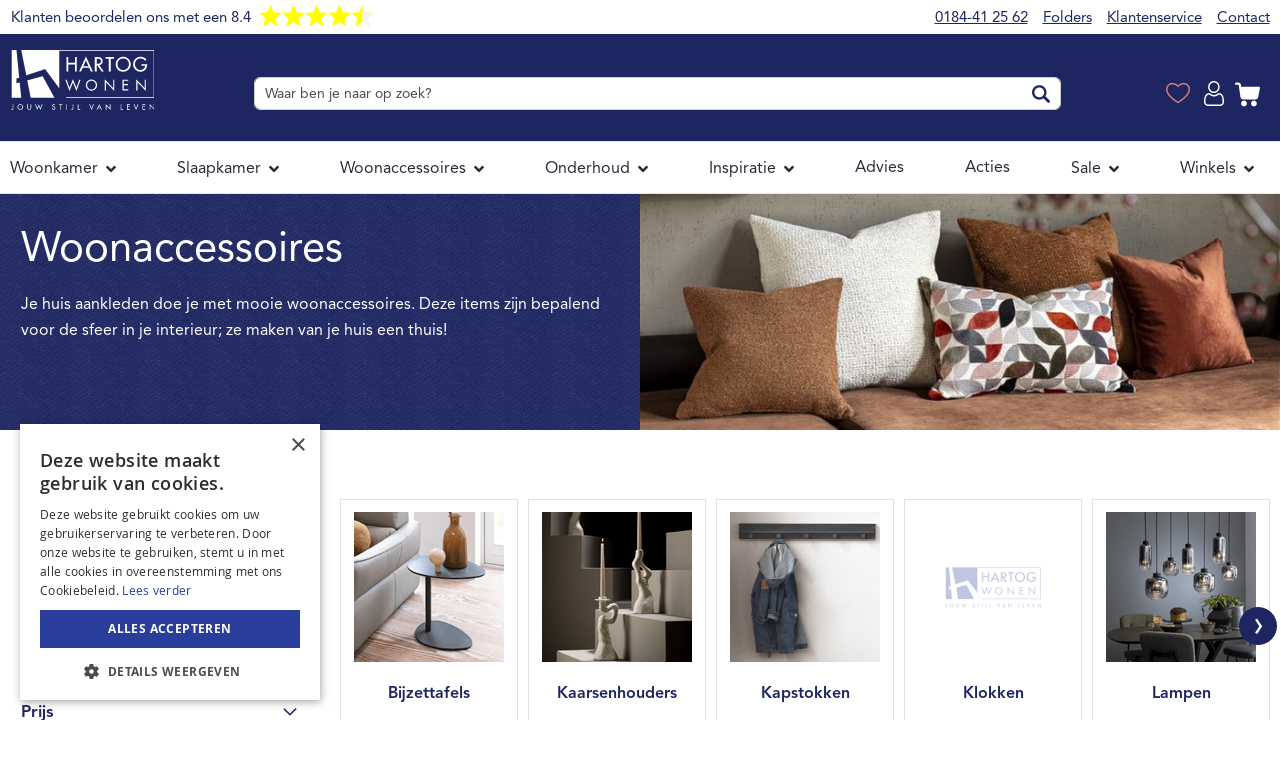

--- FILE ---
content_type: text/html; charset=UTF-8
request_url: https://www.hartogwonen.nl/woonaccessoires
body_size: 36814
content:
<!doctype html>
<!--[if IE 9 ]><html class="ie9"><![endif]-->
<html lang="nl">
    <head >
        <script>
    var LOCALE = 'nl\u002DNL';
    var BASE_URL = 'https\u003A\u002F\u002Fwww.hartogwonen.nl\u002F';
    var require = {
        'baseUrl': 'https\u003A\u002F\u002Fwww.hartogwonen.nl\u002Fstatic\u002Fversion20250918092324\u002Ffrontend\u002FTechtwo\u002Fhartogwonen\u002Fnl_NL'
    };</script>        <meta charset="utf-8"/>
<meta name="title" content="Woonaccessoires | Verschillende stijlen | Hartog wonen"/>
<meta name="description" content="Je huis aankleden doe je met mooie woonaccessoires. Deze items zijn bepalend voor de sfeer in je interieur; ze maken van je huis een thuis!"/>
<meta name="keywords" content="woonaccessoires, woondecoratie, landelijke decoratie, landelijk woonaccessoires, decoratie woonkamer, woonaccessoires industrieel, goedkope woonaccessoires, houten woonaccessoires, Grote hanglampen, vloerkleden, spiegels, wanddecoratie, vazen, klokken, lampen, poefen &amp; hockers, sierkussens, spiegels, "/>
<meta name="robots" content="INDEX,FOLLOW"/>
<meta name="viewport" content="width=device-width, initial-scale=1, maximum-scale=1.0, user-scalable=no"/>
<meta name="format-detection" content="telephone=no"/>
<title>Woonaccessoires | Verschillende stijlen | Hartog wonen</title>
<link  rel="stylesheet" type="text/css"  media="all" href="https://www.hartogwonen.nl/static/version20250918092324/frontend/Techtwo/hartogwonen/nl_NL/mage/calendar.css" />
<link  rel="stylesheet" type="text/css"  media="all" href="https://www.hartogwonen.nl/static/version20250918092324/frontend/Techtwo/hartogwonen/nl_NL/Techtwo_Widget/js/slick/slick.css" />
<link  rel="stylesheet" type="text/css"  media="all" href="https://www.hartogwonen.nl/static/version20250918092324/frontend/Techtwo/hartogwonen/nl_NL/css/styles-m.css" />
<link  rel="stylesheet" type="text/css"  media="all" href="https://www.hartogwonen.nl/static/version20250918092324/frontend/Techtwo/hartogwonen/nl_NL/css/styles-skin.css" />
<link  rel="stylesheet" type="text/css"  media="all" href="https://www.hartogwonen.nl/static/version20250918092324/frontend/Techtwo/hartogwonen/nl_NL/jquery/uppy/dist/uppy-custom.css" />
<link  rel="stylesheet" type="text/css"  media="all" href="https://www.hartogwonen.nl/static/version20250918092324/frontend/Techtwo/hartogwonen/nl_NL/Amasty_Cart/css/vendor/owl.carousel.min.css" />
<link  rel="stylesheet" type="text/css"  media="all" href="https://www.hartogwonen.nl/static/version20250918092324/frontend/Techtwo/hartogwonen/nl_NL/Amasty_LibSwiperJs/vendor/swiper/swiper.min.css" />
<link  rel="stylesheet" type="text/css"  media="all" href="https://www.hartogwonen.nl/static/version20250918092324/frontend/Techtwo/hartogwonen/nl_NL/Amasty_Base/vendor/slick/amslick.min.css" />
<link  rel="stylesheet" type="text/css"  media="all" href="https://www.hartogwonen.nl/static/version20250918092324/frontend/Techtwo/hartogwonen/nl_NL/Lof_All/lib/fancybox/jquery.fancybox.css" />
<link  rel="stylesheet" type="text/css"  media="all" href="https://www.hartogwonen.nl/static/version20250918092324/frontend/Techtwo/hartogwonen/nl_NL/Lof_Formbuilder/js/raty/jquery.raty.css" />
<link  rel="stylesheet" type="text/css"  media="all" href="https://www.hartogwonen.nl/static/version20250918092324/frontend/Techtwo/hartogwonen/nl_NL/Lof_Formbuilder/css/jquery.dm-uploader.min.css" />
<link  rel="stylesheet" type="text/css"  media="all" href="https://www.hartogwonen.nl/static/version20250918092324/frontend/Techtwo/hartogwonen/nl_NL/Lof_Formbuilder/css/styles.css" />
<link  rel="stylesheet" type="text/css"  media="all" href="https://www.hartogwonen.nl/static/version20250918092324/frontend/Techtwo/hartogwonen/nl_NL/Mageplaza_Core/css/owl.carousel.css" />
<link  rel="stylesheet" type="text/css"  media="all" href="https://www.hartogwonen.nl/static/version20250918092324/frontend/Techtwo/hartogwonen/nl_NL/Mageplaza_Core/css/owl.theme.css" />
<link  rel="stylesheet" type="text/css"  media="all" href="https://www.hartogwonen.nl/static/version20250918092324/frontend/Techtwo/hartogwonen/nl_NL/Magezon_Core/css/styles.css" />
<link  rel="stylesheet" type="text/css"  media="all" href="https://www.hartogwonen.nl/static/version20250918092324/frontend/Techtwo/hartogwonen/nl_NL/Magezon_Newsletter/css/styles.css" />
<link  rel="stylesheet" type="text/css"  media="all" href="https://www.hartogwonen.nl/static/version20250918092324/frontend/Techtwo/hartogwonen/nl_NL/Magezon_NinjaMenus/css/styles.css" />
<link  rel="stylesheet" type="text/css"  media="all" href="https://www.hartogwonen.nl/static/version20250918092324/frontend/Techtwo/hartogwonen/nl_NL/Paynl_Payment/css/payFastCheckout.css" />
<link  rel="stylesheet" type="text/css"  media="all" href="https://www.hartogwonen.nl/static/version20250918092324/frontend/Techtwo/hartogwonen/nl_NL/Amasty_ShopbyBase/css/chosen/chosen.css" />
<link  rel="stylesheet" type="text/css"  media="screen and (min-width: 768px)" href="https://www.hartogwonen.nl/static/version20250918092324/frontend/Techtwo/hartogwonen/nl_NL/css/styles-l.css" />
<link  rel="stylesheet" type="text/css"  media="print" href="https://www.hartogwonen.nl/static/version20250918092324/frontend/Techtwo/hartogwonen/nl_NL/css/print.css" />
<link  rel="stylesheet" type="text/css"  rel="preload" as="style" href="https://www.hartogwonen.nl/static/version20250918092324/frontend/Techtwo/hartogwonen/nl_NL/fonts/googleapis/googleapis.css" />
<link  rel="stylesheet" type="text/css"  rel="stylesheet" href="https://www.hartogwonen.nl/static/version20250918092324/frontend/Techtwo/hartogwonen/nl_NL/fonts/googleapis/kalam.css" />
<link  rel="stylesheet" type="text/css"  rel="stylesheet" href="https://www.hartogwonen.nl/static/version20250918092324/frontend/Techtwo/hartogwonen/nl_NL/fonts/greatvibes/greatvibes.css" />
<link  rel="stylesheet" type="text/css"  rel="stylesheet" href="https://www.hartogwonen.nl/static/version20250918092324/frontend/Techtwo/hartogwonen/nl_NL/fonts/alata/alata.css" />
<link  rel="stylesheet" type="text/css"  rel="stylesheet" href="https://www.hartogwonen.nl/static/version20250918092324/frontend/Techtwo/hartogwonen/nl_NL/fonts/avenir/avenir.css" />
<link  rel="stylesheet" type="text/css"  media="all" href="https://www.hartogwonen.nl/static/version20250918092324/frontend/Techtwo/hartogwonen/nl_NL/Lof_Formbuilder/css/bootstrap-tiny.css" />
<link  rel="stylesheet" type="text/css"  media="all" href="https://www.hartogwonen.nl/static/version20250918092324/frontend/Techtwo/hartogwonen/nl_NL/Lof_Formbuilder/css/font-awesome.min.css" />
<link  rel="stylesheet" type="text/css"  media="all" href="https://www.hartogwonen.nl/static/version20250918092324/frontend/Techtwo/hartogwonen/nl_NL/Magezon_Core/css/owlcarousel/owl.carousel.min.css" />
<link  rel="stylesheet" type="text/css"  media="all" href="https://www.hartogwonen.nl/static/version20250918092324/frontend/Techtwo/hartogwonen/nl_NL/Magezon_Core/css/animate.css" />
<link  rel="stylesheet" type="text/css"  media="all" href="https://www.hartogwonen.nl/static/version20250918092324/frontend/Techtwo/hartogwonen/nl_NL/Magezon_Core/css/mgz_font.css" />
<link  rel="stylesheet" type="text/css"  media="all" href="https://www.hartogwonen.nl/static/version20250918092324/frontend/Techtwo/hartogwonen/nl_NL/Magezon_Core/css/mgz_bootstrap.css" />
<link  rel="stylesheet" type="text/css"  media="all" href="https://www.hartogwonen.nl/static/version20250918092324/frontend/Techtwo/hartogwonen/nl_NL/Magezon_Builder/css/openiconic.min.css" />
<link  rel="stylesheet" type="text/css"  media="all" href="https://www.hartogwonen.nl/static/version20250918092324/frontend/Techtwo/hartogwonen/nl_NL/Magezon_Builder/css/common.css" />
<link  rel="stylesheet" type="text/css"  media="all" defer="defer" href="https://www.hartogwonen.nl/static/version20250918092324/frontend/Techtwo/hartogwonen/nl_NL/Magezon_Core/css/fontawesome5.css" />
<link  rel="stylesheet" type="text/css"  media="all" defer="defer" href="https://www.hartogwonen.nl/static/version20250918092324/frontend/Techtwo/hartogwonen/nl_NL/Magezon_Builder/css/styles.css" />
<script  type="text/javascript"  src="https://www.hartogwonen.nl/static/version20250918092324/frontend/Techtwo/hartogwonen/nl_NL/requirejs/require.js"></script>
<script  type="text/javascript"  src="https://www.hartogwonen.nl/static/version20250918092324/frontend/Techtwo/hartogwonen/nl_NL/mage/requirejs/mixins.js"></script>
<script  type="text/javascript"  src="https://www.hartogwonen.nl/static/version20250918092324/frontend/Techtwo/hartogwonen/nl_NL/requirejs-config.js"></script>
<link rel="preload" as="font" crossorigin="anonymous" href="https://www.hartogwonen.nl/static/version20250918092324/frontend/Techtwo/hartogwonen/nl_NL/fonts/opensans/light/opensans-300.woff2" />
<link rel="preload" as="font" crossorigin="anonymous" href="https://www.hartogwonen.nl/static/version20250918092324/frontend/Techtwo/hartogwonen/nl_NL/fonts/opensans/regular/opensans-400.woff2" />
<link rel="preload" as="font" crossorigin="anonymous" href="https://www.hartogwonen.nl/static/version20250918092324/frontend/Techtwo/hartogwonen/nl_NL/fonts/opensans/semibold/opensans-600.woff2" />
<link rel="preload" as="font" crossorigin="anonymous" href="https://www.hartogwonen.nl/static/version20250918092324/frontend/Techtwo/hartogwonen/nl_NL/fonts/opensans/bold/opensans-700.woff2" />
<link rel="preload" as="font" crossorigin="anonymous" href="https://www.hartogwonen.nl/static/version20250918092324/frontend/Techtwo/hartogwonen/nl_NL/fonts/Luma-Icons.woff2" />
<link  rel="icon" type="image/x-icon" href="https://www.hartogwonen.nl/media/favicon/websites/1/favicon_1.png" />
<link  rel="shortcut icon" type="image/x-icon" href="https://www.hartogwonen.nl/media/favicon/websites/1/favicon_1.png" />
<meta name="google-site-verification" content="qXZ3C72tNUegt9RpLjDdKIs2_EYgw0dWMa_RwKtpP9Q" />

<style>
.am-filesize { display:none }
.wishlist-product-widget__link { box-shadow: none; }
.cms-index-index img.lazy {height: 100%; width: 100%;}
.checkout-index-index .field-tooltip.toggle {display:none;}
@media only screen and (min-width: 768px) {
.centered .image-widget {width: 50%; margin: 0 auto;}
}
@media only screen and (max-width: 768px) {
.homepage-living-room-text .text-widget__text, .homepage-living-room-text .text-widget__text p {margin: 0;}
.homepage-bedroom-text .text-widget__text, .homepage-bedroom-text .text-widget__text p {margin: 0;}
.homepage-bedroom-text { clear: left;}
.page-wrapper .header { min-height: 162px; }
.cms-home .techtwo-widget.techtwo-widget--big-banner-slider { height: 66vw!important; overflow: hidden; margin: 0; }
.mp-product-slider-title { margin-top: 24px; }
.cms-home .image-slider-widget__title h1 { display: none; }
}
@media only screen and (min-width: 1024px) {
.catalog-product-view .product-main__impression { max-width: 740px; }
}
.loading-mask, .cookie-status-message,
.catalog-category-view .product-list--grid .product-list__item-price .price-box .price-label,
.catalogsearch-result-index .product-list--grid .product-list__item-price .price-box .price-label,
.catalog-product-view .product-info__price .price-box__special-price .price-label,
.catalog-product-view .product-info__price .price-box__old-price .price-label {display: none;}
.catalog-product-view .product-list--grid.product-list--related .product-list__item-action--cart span,
.catalog-product-view .product-list--grid.product-list--related .product-list__item-price .price-box__old-price .price-label,
.catalog-product-view .product-list--grid.product-list--related .product-list__item-price .price-box__special-price .price-label { display: none; }
.catalog-product-view .product-related-products .product-list--grid li.item.product.product-item {
    border-width: 0;
}
.techtwo-widget {content-visibility: auto; height: unset!important;}
.image-widget-full-button__wrapper, .image-list-widget__item.slick-slide, .image-widget-card, 
.image-widget-card__caption, .widget-blog-posts { height: unset!important; }
.product-list__item-inner .product-list__item-photo .product-image-wrapper .product-image-photo { width: auto;}
.nav-sections .navigation { z-index: 3; }
.product-list__item-inner .product-list__new-label { z-index: 2; }
.image-widget-card { padding: 0; border: none; text-align: center; font-weight: 700; }
.mp-product-slider-content .product-image-photo { width: auto!important;}

.pagebuilder-column-line { flex-direction: column; }
.pagebuilder-mobile-hidden { display: none; }
.pagebuilder-mobile-only { display: block; }
.pagebuilder-column img { margin: 0 auto; } 
@media only screen and (max-width: 767px) {
.pagebuilder-column { width: auto!important; }
}
@media only screen and (min-width: 768px) {
.pagebuilder-column-line { flex-direction: row; }
.pagebuilder-mobile-hidden { display: block; }
.pagebuilder-mobile-only { display: none; }
.full-width-menu__column--cms-block>div>ul {
    display: -webkit-flex !important;
    display: -ms-flexbox !important;
    display: flex !important
}
.full-width-menu__column--cms-block>div>ul>li {
    -webkit-flex: 0 0 25%;
    -ms-flex: 0 0 25%;
    flex: 0 0 25%;
    flex-grow: 0;
    flex-shrink: 0;
    flex-basis: 25%
}
}
.std ul {
    list-style-type: disc;
    padding: 0 0 0 15px;
}
.std ol {
    list-style-type: auto;
    padding: 0 0 0 15px;
}
#amasty-shopby-product-list { position: relative; }
.big-image-slider-widget .image-slider-widget__link:before { box-shadow: none; }
</style>

<!-- Google tag (gtag.js) --> <script async src="https://www.googletagmanager.com/gtag/js?id=G-2QE0CS1353">

</script> <script> window.dataLayer = window.dataLayer || []; function gtag(){dataLayer.push(arguments);} gtag('js', new Date()); gtag('config', 'G-2QE0CS1353'); </script>

<meta name="facebook-domain-verification" content="u4e4kpvd423nvn34kn5u5assbmtvs4" />        
<!-- Google Tag Manager by MagePal -->
<script>window.dataLayer = window.dataLayer || [];</script>


<script type="text/x-magento-init">
    {
        "*": {
            "magepalGtmDatalayer": {
                "isCookieRestrictionModeEnabled": 0,
                "currentWebsite": 1,
                "cookieName": "user_allowed_save_cookie",
                "dataLayer": "dataLayer",
                "accountId": "GTM-5BQD7S4",
                "data": [{"ecommerce":{"currencyCode":"EUR"},"pageType":"catalog_category_view","list":"category"},{"event":"categoryPage","category":{"id":"27","name":"Woonaccessoires","path":"Woonaccessoires"}}],
                "isGdprEnabled": 0,
                "gdprOption": 0,
                "addJsInHeader": 0,
                "containerCode": ""
            }
        }
    }
</script>
<!-- End Google Tag Manager by MagePal -->
<script>window.popupbuilder = {};</script>
<script>require(['jquery', 'underscore'], function($, _) {
	var ids = [];
    $('*[class*="pb-popup-"]').each(function(index, el) {
        var classes = $(this).attr('class');
        classes = classes.split(' ');
        for (var i = 0; i < classes.length; i++) {
            var popupClass = classes[i];
            if (popupClass.indexOf('pb-popup-') !== -1) {
                var id = parseInt(popupClass.replace('pb-popup-', ''));
                $(this).addClass('pb-popup' + id);
                ids.push(id);
            }
        }
    });
	$.ajax({
        url: 'https://www.hartogwonen.nl/popupbuilder/ajax/load/',
        data: {
        	ids: ids,
        	handles: ["default","catalog_category_view","catalog_category_view_type_layered","catalog_category_view_displaymode_products","catalog_category_view_id_27"]        },
        type: 'post',
        dataType: 'json',
        success: function(res) {
        	if (res.status) {
        		var valid = false;
	        	_.each(res.list, function(item, id) {
    				$('body').append(item);
    				valid = true;
    				$('.pb-popup' + id).click(function(e) {
    					e.preventDefault();
    					$('#popupbuilder-popup-' + id).trigger('showPopup');
    				});
	    		});
	    		if (valid) $('body').trigger('contentUpdated');
	    	}
        }
    });
})</script>    <script type="text/x-magento-init">
        {
            "*": {
                "Magento_PageCache/js/form-key-provider": {
                    "isPaginationCacheEnabled":
                        0                }
            }
        }
    </script>
<style>
	@media (min-width: 1260px) {
		.magezon-builder .mgz-container {width: 1260px;}
	}
	</style>

<style>
        #confirmBox,
    .am-related-title > .am-title {
        background-color: #FFFFFF;
    }
    
        #confirmBox a,
    #confirmBox a:hover,
    #confirmBox a:active,
    #confirmBox .amrelated-confirm-header {
        color: #ef3567;
    }
    
        .amcart-confirm-buttons .button {
        color: #FFFFFF;
    }
    
        .amcart-confirm-buttons .am-btn-left {
        background-color: #27358b;
    }
    
        .amcart-confirm-buttons .am-btn-right {
        background-color: #ef3567;
    }
    
        .amcart-confirm-buttons,
    .amcart-confirm-buttons .checkout,
    .amcart-confirm-buttons .checkout:hover,
    .amcart-confirm-buttons .checkout:active,
    .amcart-message-box,
    .am-related-box,
    #am-a-count,
    #am-a-count:visited,
    .am-related-title > .am-title {
        color: #000000;
    }
    </style>
    <style>.r5jxv41>a{font-size:16px;font-weight:600!important}.c4t8e75>a{font-size:16px;font-weight:600!important}.s38fnof>a{font-size:16px;font-weight:600!important}.w2h8k6y>a{font-size:16px;font-weight:600!important}.cipe9gs>a{font-size:16px;font-weight:600!important}.e3r3ypg>a{font-size:16px;font-weight:600!important}.wguuq93>a{font-size:16px;font-weight:600!important}.yr6kgri>a{font-size:16px;font-weight:600!important}.pjhj6xy-s{border-color:#1d2661 !important;border-top-width:5px !important;border-top-style:solid}.pjhj6xy > .item-submenu{width:100% !important}.qh2nx11>a{font-size:16px;font-weight:600!important}.ybn102t>a{font-size:16px;font-weight:600!important}.mbgtx71>a{font-size:16px;font-weight:600!important}.wcbx8e2>a{font-size:16px;font-weight:600!important}.fm9bwas>a{font-size:16px;font-weight:600!important}.ebdajtp>a{font-size:16px;font-weight:600!important}.e1pp3rg>a{font-size:16px;font-weight:600!important}.vnuo9c5>a{font-size:16px;font-weight:600!important}.g7c9jkq>a{font-size:16px;font-weight:600!important}.n0y656r>a{font-size:16px;font-weight:600!important}.fn21a9c>a{font-size:16px;font-weight:600!important}.vfu33nn-s{border-color:#1d2661 !important;border-top-width:5px !important;border-top-style:solid}.vfu33nn > .item-submenu{width:100% !important}.p72fos2>a{font-size:16px;font-weight:600!important}.piv2luq>a{font-size:16px;font-weight:600!important}.piv2luq>a{color:#ff0000 !important}.vppcv1i>a{font-size:16px;font-weight:600!important}.e4la2ww>a{font-size:16px;font-weight:600!important}.lflw1r8>a{font-size:16px;font-weight:600!important}.uw812t8>a{font-size:16px;font-weight:600!important}.ike5n94>a{font-size:16px;font-weight:600!important}.bw203w2>a{font-size:16px;font-weight:600!important}.w81tci0>a{font-size:16px;font-weight:600!important}.rt40jsc>a{font-size:16px;font-weight:600!important}.jcl0rsh>a{font-size:16px;font-weight:600!important}.an1buu2>a{font-size:16px;font-weight:600!important}.rcca32f>a{font-size:16px;font-weight:600!important}.bcv35ji>a{font-size:16px;font-weight:600!important}.dklxo0k-s{border-color:#1d2661 !important;border-top-width:5px !important;border-top-style:solid}.dklxo0k > .item-submenu{width:100% !important}.fpgmn9o>a{font-size:16px;font-weight:600!important}.xgu9y7j>a{font-size:16px;font-weight:600!important}.ewlj8t2>a{font-size:16px;font-weight:600!important}.emqh4nk>a{font-size:16px;font-weight:600!important}.m6vdu6i>a{font-size:16px;font-weight:600!important}.ovy4kh9>a{font-size:16px;font-weight:600!important}.iuhbcqm>a{font-size:16px;font-weight:600!important}.ju876ax>a{font-size:16px;font-weight:600!important}.jbi2nld-s{border-color:#27348b !important;border-top-width:5px !important;border-top-style:solid}.jbi2nld > .item-submenu{width:330px !important}.q074acu>a{font-size:16px;font-weight:600!important}.plphon0>a{font-size:16px;font-weight:600!important}.fnukgwe>a{font-size:16px;font-weight:600!important}.sj3hog4>a{font-size:16px;font-weight:600!important}.svpsoky>a{font-size:16px;font-weight:600!important}.xp6tc8h-s{border-color:#27348b !important;border-top-width:5px !important;border-top-style:solid}.jx2kn8s>a{font-size:16px;font-weight:600!important}.iu418aa>a{font-size:16px;font-weight:600!important}.o5ylw8b>a{font-size:16px;font-weight:600!important}.o0lycd6>a{font-size:16px;font-weight:600!important}.iu0lbfb>a{font-size:16px;font-weight:600!important}.g2f235w>a{font-size:16px;font-weight:600!important}.tnreaat>a{font-size:16px;font-weight:600!important}.bfja5fr>a{font-size:16px;font-weight:600!important}.lhwepms>a{font-size:16px;font-weight:600!important}.ivp68v8>a{font-size:16px;font-weight:600!important}.je5gic7>a{font-size:16px;font-weight:600!important}.xxiykea>a{font-size:16px;font-weight:600!important}.iikaokv-s{border-color:#27348b !important;border-top-width:5px !important;border-top-style:solid}.iikaokv > .item-submenu{width:250px !important}.mwbygo9>a{font-size:16px;font-weight:600!important}.hjieoc9>a{font-size:16px;font-weight:600!important}.rhtwvq4>a{font-size:16px;font-weight:600!important}.a3sus8r>a{font-size:16px;font-weight:600!important}.xmmf9l3>a{font-size:16px;font-weight:600!important}.gs0ndoo>a{font-size:16px;font-weight:600!important}.bm9frci>a{font-size:16px;font-weight:600!important}.uq4k9ua>a{font-size:16px;font-weight:600!important}.gtotnj3>a{font-size:16px;font-weight:600!important}.qrl2hwl>a{font-size:16px;font-weight:600!important}.c4mltjy-s{border-color:#27348b !important;border-top-width:5px !important;border-top-style:solid}.c4mltjy > .item-submenu{width:350px !important}#ninjamenus1.ninjamenus .level0 > a,#ninjamenus1.ninjamenus.ninjamenus-drilldown .level0 > a{color:#292b39;background-color:#ffffff;font-size:16px;font-weight:400}#ninjamenus1.ninjamenus .level0:hover > a,#ninjamenus1.ninjamenus.ninjamenus-drilldown .level0:hover > a{color:#1d2661}#ninjamenus1.ninjamenus .level0 .item-submenu .nav-item > a,#ninjamenus1.ninjamenus-drilldown .nav-item > a{color:#292b39;background-color:#ffffff}#ninjamenus1.ninjamenus .level0 .item-submenu .nav-item > a:hover,#ninjamenus1.ninjamenus-drilldown .nav-item.active > a:hover{color:#1d2661}</style></head>
    <body data-container="body" data-mage-init='{"loaderAjax": {}, "loader": { "icon": "https://www.hartogwonen.nl/static/version20250918092324/frontend/Techtwo/hartogwonen/nl_NL/images/loader-2.gif"}}' id="html-body" class="page-with-filter page-products categorypath-woonaccessoires category-woonaccessoires catalog-category-view page-layout-2columns-left">
        
<!-- Google Tag Manager by MagePal -->
<noscript><iframe src="//www.googletagmanager.com/ns.html?id=GTM-5BQD7S4"
height="0" width="0" style="display:none;visibility:hidden"></iframe></noscript>
<!-- End Google Tag Manager by MagePal -->

<script type="text/x-magento-init">
    {
        "*": {
            "Magento_PageBuilder/js/widget-initializer": {
                "config": {"[data-content-type=\"slider\"][data-appearance=\"default\"]":{"Magento_PageBuilder\/js\/content-type\/slider\/appearance\/default\/widget":false},"[data-content-type=\"map\"]":{"Magento_PageBuilder\/js\/content-type\/map\/appearance\/default\/widget":false},"[data-content-type=\"row\"]":{"Magento_PageBuilder\/js\/content-type\/row\/appearance\/default\/widget":false},"[data-content-type=\"tabs\"]":{"Magento_PageBuilder\/js\/content-type\/tabs\/appearance\/default\/widget":false},"[data-content-type=\"slide\"]":{"Magento_PageBuilder\/js\/content-type\/slide\/appearance\/default\/widget":{"buttonSelector":".pagebuilder-slide-button","showOverlay":"hover","dataRole":"slide"}},"[data-content-type=\"banner\"]":{"Magento_PageBuilder\/js\/content-type\/banner\/appearance\/default\/widget":{"buttonSelector":".pagebuilder-banner-button","showOverlay":"hover","dataRole":"banner"}},"[data-content-type=\"buttons\"]":{"Magento_PageBuilder\/js\/content-type\/buttons\/appearance\/inline\/widget":false},"[data-content-type=\"products\"][data-appearance=\"carousel\"]":{"Amasty_Xsearch\/js\/content-type\/products\/appearance\/carousel\/widget-override":false}},
                "breakpoints": {"desktop":{"label":"Desktop","stage":true,"default":true,"class":"desktop-switcher","icon":"Magento_PageBuilder::css\/images\/switcher\/switcher-desktop.svg","conditions":{"min-width":"1024px"},"options":{"products":{"default":{"slidesToShow":"5"}}}},"tablet":{"conditions":{"max-width":"1024px","min-width":"768px"},"options":{"products":{"default":{"slidesToShow":"4"},"continuous":{"slidesToShow":"3"}}}},"mobile":{"label":"Mobile","stage":true,"class":"mobile-switcher","icon":"Magento_PageBuilder::css\/images\/switcher\/switcher-mobile.svg","media":"only screen and (max-width: 768px)","conditions":{"max-width":"768px","min-width":"640px"},"options":{"products":{"default":{"slidesToShow":"3"}}}},"mobile-small":{"conditions":{"max-width":"640px"},"options":{"products":{"default":{"slidesToShow":"2"},"continuous":{"slidesToShow":"1"}}}}}            }
        }
    }
</script>

<script>
    window.fastCheckoutMinicart = false;
    window.fastCheckoutModalEnabled = true;
</script>
<script type="text/x-magento-init">
    {
        "*": {
            "mage/cookies": {
                "expires": null,
                "path": "\u002F",
                "domain": ".www.hartogwonen.nl",
                "secure": true,
                "lifetime": "3600"
            }
        }
    }
</script>
    <noscript>
        <div class="message global noscript">
            <div class="content">
                <p>
                    <strong>JavaScript lijkt te zijn uitgeschakeld in uw browser.</strong>
                    <span>
                        Voor de beste gebruikerservaring, zorg ervoor dat javascript ingeschakeld is voor uw browser.                    </span>
                </p>
            </div>
        </div>
    </noscript>

<script>
    window.cookiesConfig = window.cookiesConfig || {};
    window.cookiesConfig.secure = true;
</script><script>    require.config({
        map: {
            '*': {
                wysiwygAdapter: 'mage/adminhtml/wysiwyg/tiny_mce/tinymceAdapter'
            }
        }
    });</script><script>    require.config({
        paths: {
            googleMaps: 'https\u003A\u002F\u002Fmaps.googleapis.com\u002Fmaps\u002Fapi\u002Fjs\u003Fv\u003D3.53\u0026key\u003D'
        },
        config: {
            'Magento_PageBuilder/js/utils/map': {
                style: '',
            },
            'Magento_PageBuilder/js/content-type/map/preview': {
                apiKey: '',
                apiKeyErrorMessage: 'You\u0020must\u0020provide\u0020a\u0020valid\u0020\u003Ca\u0020href\u003D\u0027https\u003A\u002F\u002Fwww.hartogwonen.nl\u002Fadminhtml\u002Fsystem_config\u002Fedit\u002Fsection\u002Fcms\u002F\u0023cms_pagebuilder\u0027\u0020target\u003D\u0027_blank\u0027\u003EGoogle\u0020Maps\u0020API\u0020key\u003C\u002Fa\u003E\u0020to\u0020use\u0020a\u0020map.'
            },
            'Magento_PageBuilder/js/form/element/map': {
                apiKey: '',
                apiKeyErrorMessage: 'You\u0020must\u0020provide\u0020a\u0020valid\u0020\u003Ca\u0020href\u003D\u0027https\u003A\u002F\u002Fwww.hartogwonen.nl\u002Fadminhtml\u002Fsystem_config\u002Fedit\u002Fsection\u002Fcms\u002F\u0023cms_pagebuilder\u0027\u0020target\u003D\u0027_blank\u0027\u003EGoogle\u0020Maps\u0020API\u0020key\u003C\u002Fa\u003E\u0020to\u0020use\u0020a\u0020map.'
            },
        }
    });</script><script>
    require.config({
        shim: {
            'Magento_PageBuilder/js/utils/map': {
                deps: ['googleMaps']
            }
        }
    });</script><div class="page-wrapper"><a class="skip skip--contentarea" href="#contentarea"><span>Ga naar de inhoud</span></a>
<header class="header"><div class="header__bar"><div class="layout__container"><div class="header__bar-inner">            <div class="feeddex-rating">
                        <a class="feeddex-rating__link" target="_blank" href="/onze-winkels">                <span class="feeddex-rating__text">
                    <span class="feeddex-rating__text-line">Klanten beoordelen ons met een</span>
                    <span class="feeddex-rating__text-line-sm">Beoordelingsscore</span>
                    <span class="feeddex-rating__count">8.4</span>
                </span>
                <span class="feeddex-rating__stars">
                    <div class="starsmall p100 yellow"></div><div class="starsmall p100 yellow"></div><div class="starsmall p100 yellow"></div><div class="starsmall p100 yellow"></div><div class="starsmall p25 yellow"></div>                </span>
                </a>        </div>
    <div class="header__quick-links"><ul class="quick-links"><ul>
<li><a href="tel:0184412562">0184-41 25 62</a></li>
<li><a href="/folders">Folders</a></li>
<li><a href="/klantenservice">Klantenservice</a></li>
<li><a href="/contact">Contact</a></li>
</ul></ul></div></div></div></div><div class="header__main"><div class="layout__container"><div class="header__logo">    <a class="logo" href="https://www.hartogwonen.nl/" title="Hartog Wonen">
        <img loading="eager" fetchpriority="high" decoding="auto" class="logo__image"
             src="https://www.hartogwonen.nl/media/logo/websites/1/HW-Logo-PayOff-FC.svg"
             alt="Hartog Wonen"
             width="180" height="75"
                                  />
    </a>
</div><div class="header__main-inner"><div class="header__nav-toggle"><a class="nav-toggle" data-action="toggle-nav" >
    <div class="nav-toggle__icon"></div>
</a></div><div class="header__main-content">

<div class="header__mini-search">
<section class="amsearch-wrapper-block"
         data-amsearch-wrapper="block"
         data-bind="
            scope: 'amsearch_wrapper',
            mageInit: {
                'Magento_Ui/js/core/app': {
                    components: {
                        amsearch_wrapper: {
                            component: 'Amasty_Xsearch/js/wrapper',
                            data: {&quot;url&quot;:&quot;https:\/\/www.hartogwonen.nl\/amasty_xsearch\/autocomplete\/index\/&quot;,&quot;url_result&quot;:&quot;https:\/\/www.hartogwonen.nl\/catalogsearch\/result\/&quot;,&quot;url_popular&quot;:&quot;https:\/\/www.hartogwonen.nl\/search\/term\/popular\/&quot;,&quot;isDynamicWidth&quot;:true,&quot;isProductBlockEnabled&quot;:true,&quot;width&quot;:900,&quot;displaySearchButton&quot;:false,&quot;fullWidth&quot;:false,&quot;minChars&quot;:3,&quot;delay&quot;:500,&quot;currentUrlEncoded&quot;:&quot;aHR0cHM6Ly93d3cuaGFydG9nd29uZW4ubmwvd29vbmFjY2Vzc29pcmVz&quot;,&quot;color_settings&quot;:[],&quot;popup_display&quot;:0,&quot;preloadEnabled&quot;:true,&quot;isSeoUrlsEnabled&quot;:false,&quot;seoKey&quot;:&quot;search&quot;,&quot;isSaveSearchInputValueEnabled&quot;:false}                        }
                    }
                }
            }">
    <div class="amsearch-form-block"
          data-bind="
              style: {
                    width: resized() ? data.width + 'px' : ''
              },
              css: {
                '-opened': opened
              },
              afterRender: initCssVariables">
                
<section class="amsearch-input-wrapper"
         data-bind="
            css: {
                '-dynamic-width': data.isDynamicWidth,
                '-match': $data.readyForSearch(),
                '-typed': inputValue && inputValue().length
            }">
    <input type="text"
           name="q"
           placeholder="Waar&#x20;ben&#x20;je&#x20;naar&#x20;op&#x20;zoek&#x3F;"
           class="amsearch-input"
           maxlength="128"
           role="combobox"
           aria-haspopup="false"
           aria-autocomplete="both"
           autocomplete="off"
           aria-expanded="false"
           data-amsearch-block="input"
           enterkeyhint="search"
           data-bind="
                afterRender: initInputValue,
                hasFocus: focused,
                value: inputValue,
                event: {
                    keypress: onEnter
                },
                valueUpdate: 'input'">
    <!-- ko template: { name: templates.loader } --><!-- /ko -->
    <button class="amsearch-button -close -clear -icon"
            style="display: none"
            data-bind="
                event: {
                    click: inputValue.bind(this, '')
                },
                attr: {
                    title: $t('Clear Field')
                },
                visible: inputValue && inputValue().length">
    </button>
    <button class="amsearch-button -loupe -clear -icon -disabled"
            data-bind="
                event: {
                    click: search
                },
                css: {
                    '-disabled': !$data.match()
                },
                attr: {
                    title: $t('Search')
                }">
    </button>
</section>
        
        
<section class="amsearch-result-section"
         data-amsearch-js="results"
         style="display: none;"
         data-bind="
            css: {
                '-small': $data.data.width < 700 && !$data.data.fullWidth
            },
            afterRender: function (node) {
                initResultSection(node, 1)
            },
            style: resultSectionStyles(),
            visible: $data.opened()">
    <!-- ko if: !$data.match() && $data.preload() -->
        <!-- ko template: { name: templates.preload } --><!-- /ko -->
    <!-- /ko -->
    <!-- ko if: $data.match() -->
        <!-- ko template: { name: templates.results } --><!-- /ko -->
    <!-- /ko -->
    <!-- ko if: $data.message() && $data.message().length -->
        <!-- ko template: { name: templates.message } --><!-- /ko -->
    <!-- /ko -->
</section>
    </div>
        <div class="focusable-trap" data-bind="event: { focusin: close }" tabindex="0"></div>
</section>
</div><div class="header__customer-links"><ul class="customer-links"><li class="link wishlist" data-bind="scope: 'wishlist'">
    <a href="https://www.hartogwonen.nl/wishlist/">
        <!-- ko if: wishlist().counter -->
        <span data-bind="text: wishlist().counter" class="counter qty"></span>
        <!-- /ko -->
    </a>
</li>
<script type="text/x-magento-init">
    {
        "*": {
            "Magento_Ui/js/core/app": {
                "components": {
                    "wishlist": {
                        "component": "Magento_Wishlist/js/view/wishlist"
                    }
                }
            }
        }
    }

</script>
    <li class="customer-links__item customer-links__item--login">
        <a class="customer-links__link" href="https://www.hartogwonen.nl/customer/account/login/referer/aHR0cHM6Ly93d3cuaGFydG9nd29uZW4ubmwvd29vbmFjY2Vzc29pcmVz/">
            Log in        </a>
    </li>
</ul></div><div class="header__mini-cart"><div class="mini-cart dropdown" data-block="minicart">
    <a class="dropdown__trigger showcart" href="https://www.hartogwonen.nl/checkout/cart/"
       data-bind="scope: 'minicart_content'">
        <span class="mini-cart__trigger-icon"></span>
        <span class="mini-cart__text">Winkelwagen</span>
        <span class="mini-cart__counter counter qty empty"
              data-bind="css: { empty: !!getCartParam('summary_count') == false }, blockLoader: isLoading">
            <span class="mini-cart__counter-number counter-number">
                <!-- ko text: getCartParam('summary_count') --><!-- /ko -->
            </span>
            <span class="mini-cart__counter-label counter-label">
                <!-- ko if: getCartParam('summary_count') -->
                    <!-- ko text: getCartParam('summary_count') --><!-- /ko -->
                    <!-- ko i18n: 'items' --><!-- /ko -->
                <!-- /ko -->
            </span>
        </span>
    </a>
            <div class="dropdown__content block block-minicart empty" data-role="dropdownDialog"
             data-mage-init='{"dropdownDialog":{
                "appendTo":"[data-block=minicart]",
                "triggerTarget":".showcart",
                "timeout": "2000",
                "closeOnMouseLeave": false,
                "closeOnEscape": true,
                "triggerClass":"active",
                "parentClass":"active",
                "buttons":[]}}'>
            <div class="mini-cart__content-wrapper" id="minicart-content-wrapper"
                 data-bind="scope: 'minicart_content'">
                <!-- ko template: getTemplate() --><!-- /ko -->
            </div>
        </div>
        <script>
        window.checkout = {"shoppingCartUrl":"https:\/\/www.hartogwonen.nl\/checkout\/cart\/","checkoutUrl":"https:\/\/www.hartogwonen.nl\/checkout\/","updateItemQtyUrl":"https:\/\/www.hartogwonen.nl\/checkout\/sidebar\/updateItemQty\/","removeItemUrl":"https:\/\/www.hartogwonen.nl\/checkout\/sidebar\/removeItem\/","imageTemplate":"Magento_Catalog\/product\/image_with_borders","baseUrl":"https:\/\/www.hartogwonen.nl\/","minicartMaxItemsVisible":5,"websiteId":"1","maxItemsToDisplay":10,"storeId":"1","storeGroupId":"1","customerLoginUrl":"https:\/\/www.hartogwonen.nl\/customer\/account\/login\/referer\/aHR0cHM6Ly93d3cuaGFydG9nd29uZW4ubmwvd29vbmFjY2Vzc29pcmVz\/","isRedirectRequired":false,"autocomplete":"off","captcha":{"user_login":{"isCaseSensitive":false,"imageHeight":50,"imageSrc":"","refreshUrl":"https:\/\/www.hartogwonen.nl\/captcha\/refresh\/","isRequired":false,"timestamp":1764163748}}};
    </script>
    <script type="text/x-magento-init">
    {
        "[data-block='minicart']": {
            "Magento_Ui/js/core/app": {"components":{"minicart_content":{"children":{"subtotal.container":{"children":{"subtotal":{"children":{"subtotal.totals":{"config":{"display_cart_subtotal_incl_tax":1,"display_cart_subtotal_excl_tax":0,"template":"Magento_Tax\/checkout\/minicart\/subtotal\/totals"},"children":{"subtotal.totals.msrp":{"component":"Magento_Msrp\/js\/view\/checkout\/minicart\/subtotal\/totals","config":{"displayArea":"minicart-subtotal-hidden","template":"Magento_Msrp\/checkout\/minicart\/subtotal\/totals"}}},"component":"Magento_Tax\/js\/view\/checkout\/minicart\/subtotal\/totals"}},"component":"uiComponent","config":{"template":"Magento_Checkout\/minicart\/subtotal"}}},"component":"uiComponent","config":{"displayArea":"subtotalContainer"}},"item.renderer":{"component":"Magento_Checkout\/js\/view\/cart-item-renderer","config":{"displayArea":"defaultRenderer","template":"Magento_Checkout\/minicart\/item\/default"},"children":{"item.image":{"component":"Magento_Catalog\/js\/view\/image","config":{"template":"Magento_Catalog\/product\/image","displayArea":"itemImage"}},"checkout.cart.item.price.sidebar":{"component":"uiComponent","config":{"template":"Magento_Checkout\/minicart\/item\/price","displayArea":"priceSidebar"}}}},"extra_info":{"component":"uiComponent","config":{"displayArea":"extraInfo"},"children":{"extra_info_btn":{"component":"Paynl_Payment\/js\/minicart"}}},"promotion":{"component":"uiComponent","config":{"displayArea":"promotion"}}},"config":{"itemRenderer":{"default":"defaultRenderer","simple":"defaultRenderer","virtual":"defaultRenderer"},"template":"Magento_Checkout\/minicart\/content"},"component":"Magento_Checkout\/js\/view\/minicart"}},"types":[]}        },
        "*": {
            "Magento_Ui/js/block-loader": "https://www.hartogwonen.nl/static/version20250918092324/frontend/Techtwo/hartogwonen/nl_NL/images/loader-1.gif"
        }
    }
    </script>

</div>


</div></div></div></div></div><div class="header__navigation">        <div class="nav-sections">
        <div class="nav-sections__header">
            <span class="nav-sections__close-trigger icon--remove" data-action="toggle-nav"></span>
        </div>
        <div class="nav-sections__main">
                                            <div class="nav-sections__item nav-sections__item--nav">
                                        <div class="nav-sections__item-title">
                        Menu                    </div>
                    <div class="nav-sections__item-content" id="store.menu">
                            <nav class="navigation" data-action="navigation">
        <div id="ninjamenus1" class="ninjamenus  ninjamenus-horizontal ninjamenus-mobile-drilldown ninjamenus-desktop  ninjamenus-top" data-type="horizontal" data-mobile-type="drilldown" data-mage-init='{"ninjamenustop": {"id": "ninjamenus1","mobileBreakpoint": 768, "stick": false}}'>
		<div class="drilldown-root ninjamenus1-drilldown-container">
		<div class="drilldown-root ninjamenus1-drilldown-root">
	    	<div class="magezon-builder magezon-builder-preload"><div class="pjhj6xy mgz-element nav-item mega left_edge_menu_bar level0"><a href="/woonkamer" ><span class="title">Woonkamer</span> <i class="caret fas mgz-fa-angle-down"></i> </a> <div class="item-submenu mgz-element-inner pjhj6xy-s"><div class="ninjamenus-drilldown-back"><div class="drilldown-opener drilldown-back"></div><div class="ninjamenus-current-link">Woonkamer</div></div><div class="mtos8fm mgz-element mgz-element-row full_width_row"><div class="mgz-element-inner mtos8fm-s"><div class="inner-content mgz-container"><div class="kiis3hf mgz-element mgz-element-column mgz-col-xl-12 mgz-col-lg-12 mgz-col-md-10 mgz-col-sm-12 mgz-col-xs-12"><div class="mgz-element-inner kiis3hf-s"><div class="foyul36 mgz-element mgz-element-row full_width_row mgz-row-equal-height content-top"><div class="mgz-element-inner foyul36-s"><div class="inner-content mgz-container"><div class="vh9pmq8 mgz-element mgz-element-column mgz-col-xl-3 mgz-col-lg-3 mgz-col-sm-12 mgz-col-xs-12"><div class="mgz-element-inner vh9pmq8-s"><div class="r5jxv41 mgz-element hidden-sm hidden-md hidden-lg nav-item"><a href="/woonkamer" ><span class="title">Bekijk alles</span> </a> </div><div class="c4t8e75 mgz-element nav-item stack left_edge_parent_item"><a href="/woonkamer/hoekbanken" ><span class="title">Hoekbanken</span> <i class="caret fas mgz-fa-angle-down"></i> </a> <div class="item-submenu mgz-element-inner c4t8e75-s"><div class="ninjamenus-drilldown-back"><div class="drilldown-opener drilldown-back"></div><div class="ninjamenus-current-link">Hoekbanken</div></div><div class="lqsunhd mgz-element nav-item" data-icon="fas mgz-fa-angle-right"><a href="/woonkamer/hoekbanken" ><i class="item-icon fas mgz-fa-angle-right "></i> <span class="title">Alle hoekbanken</span> </a> </div><div class="kegdt4g mgz-element nav-item" data-icon="fas mgz-fa-angle-right"><a href="/woonkamer/hoekbanken/hoekbanken-met-relaxfunctie" ><i class="item-icon fas mgz-fa-angle-right "></i> <span class="title">Hoekbanken met relaxfunctie</span> </a> </div></div></div></div></div><div class="v90gtje mgz-element mgz-element-column mgz-col-xl-3 mgz-col-lg-3 mgz-col-sm-12 mgz-col-xs-12"><div class="mgz-element-inner v90gtje-s"><div class="s38fnof mgz-element nav-item stack left_edge_parent_item"><a href="/woonkamer/banken" ><span class="title">Banken</span> <i class="caret fas mgz-fa-angle-down"></i> </a> <div class="item-submenu mgz-element-inner s38fnof-s"><div class="ninjamenus-drilldown-back"><div class="drilldown-opener drilldown-back"></div><div class="ninjamenus-current-link">Banken</div></div><div class="tbq3xjw mgz-element nav-item" data-icon="fas mgz-fa-angle-right"><a href="/woonkamer/banken" ><i class="item-icon fas mgz-fa-angle-right "></i> <span class="title">Alle banken</span> </a> </div><div class="j5xcff0 mgz-element nav-item" data-icon="fas mgz-fa-angle-right"><a href="/woonkamer/banken/2-zitsbanken" ><i class="item-icon fas mgz-fa-angle-right "></i> <span class="title">2-zitsbanken</span> </a> </div><div class="s5ja3y7 mgz-element nav-item" data-icon="fas mgz-fa-angle-right"><a href="/woonkamer/banken/2-5-zitsbanken" ><i class="item-icon fas mgz-fa-angle-right "></i> <span class="title">2,5-zitsbanken</span> </a> </div><div class="u6lrql9 mgz-element nav-item" data-icon="fas mgz-fa-angle-right"><a href="/woonkamer/banken/3-zitsbanken" ><i class="item-icon fas mgz-fa-angle-right "></i> <span class="title">3-zitsbanken</span> </a> </div><div class="y94qly7 mgz-element nav-item" data-icon="fas mgz-fa-angle-right"><a href="/woonkamer/banken/meerzitsbanken" ><i class="item-icon fas mgz-fa-angle-right "></i> <span class="title">Meerzitsbanken</span> </a> </div><div class="y52ncrp mgz-element nav-item" data-icon="fas mgz-fa-angle-right"><a href="/woonkamer/banken/banken-met-relaxfunctie" ><i class="item-icon fas mgz-fa-angle-right "></i> <span class="title">Banken met relaxfunctie</span> </a> </div></div></div></div></div><div class="upnvghu mgz-element mgz-element-column mgz-col-xl-3 mgz-col-lg-3 mgz-col-sm-12 mgz-col-xs-12"><div class="mgz-element-inner upnvghu-s"><div class="w2h8k6y mgz-element nav-item stack left_edge_parent_item"><a href="/woonkamer/fauteuils" ><span class="title">Fauteuils</span> <i class="caret fas mgz-fa-angle-down"></i> </a> <div class="item-submenu mgz-element-inner w2h8k6y-s"><div class="ninjamenus-drilldown-back"><div class="drilldown-opener drilldown-back"></div><div class="ninjamenus-current-link">Fauteuils</div></div><div class="cdhjo3h mgz-element nav-item" data-icon="fas mgz-fa-angle-right"><a href="/woonkamer/fauteuils" ><i class="item-icon fas mgz-fa-angle-right "></i> <span class="title">Alle fauteuils</span> </a> </div><div class="rgwk441 mgz-element nav-item" data-icon="fas mgz-fa-angle-right"><a href="/woonkamer/fauteuils/draaifauteuils" ><i class="item-icon fas mgz-fa-angle-right "></i> <span class="title">Draaifauteuils</span> </a> </div><div class="thifxt2 mgz-element nav-item" data-icon="fas mgz-fa-angle-right"><a href="/woonkamer/fauteuils/relaxfauteuils" ><i class="item-icon fas mgz-fa-angle-right "></i> <span class="title">Relaxfauteuils</span> </a> </div><div class="pw6xuhj mgz-element nav-item" data-icon="fas mgz-fa-angle-right"><a href="/woonkamer/fauteuils/loveseats" ><i class="item-icon fas mgz-fa-angle-right "></i> <span class="title">Loveseats</span> </a> </div><div class="wmvlpvr mgz-element nav-item" data-icon="fas mgz-fa-angle-right"><a href="/woonkamer/fauteuils/kinderfauteuils" ><i class="item-icon fas mgz-fa-angle-right "></i> <span class="title">Kinderfauteuils</span> </a> </div></div></div></div></div><div class="w9rf6eu mgz-element mgz-element-column mgz-col-xl-3 mgz-col-lg-3 mgz-col-sm-12 mgz-col-xs-12"><div class="mgz-element-inner w9rf6eu-s"><div class="cipe9gs mgz-element nav-item stack left_edge_parent_item"><a href="/woonkamer/stoelen" ><span class="title">Stoelen</span> <i class="caret fas mgz-fa-angle-down"></i> </a> <div class="item-submenu mgz-element-inner cipe9gs-s"><div class="ninjamenus-drilldown-back"><div class="drilldown-opener drilldown-back"></div><div class="ninjamenus-current-link">Stoelen</div></div><div class="nr393db mgz-element nav-item" data-icon="fas mgz-fa-angle-right"><a href="/woonkamer/stoelen" ><i class="item-icon fas mgz-fa-angle-right "></i> <span class="title">Alle stoelen</span> </a> </div><div class="rb4h323 mgz-element nav-item" data-icon="fas mgz-fa-angle-right"><a href="/woonkamer/stoelen/eetkamerstoelen" ><i class="item-icon fas mgz-fa-angle-right "></i> <span class="title">Eetkamerstoelen</span> </a> </div><div class="dl4v12w mgz-element nav-item" data-icon="fas mgz-fa-angle-right"><a href="/woonkamer/stoelen/armstoelen" ><i class="item-icon fas mgz-fa-angle-right "></i> <span class="title">Armstoelen</span> </a> </div><div class="d5owj6x mgz-element nav-item" data-icon="fas mgz-fa-angle-right"><a href="/woonkamer/stoelen/eetbanken" ><i class="item-icon fas mgz-fa-angle-right "></i> <span class="title">Eetbanken</span> </a> </div><div class="xw7eln7 mgz-element nav-item" data-icon="fas mgz-fa-angle-right"><a href="/woonkamer/stoelen/barstoelen" ><i class="item-icon fas mgz-fa-angle-right "></i> <span class="title">Barstoelen</span> </a> </div></div></div></div></div><div class="n1eser3 mgz-element mgz-element-column mgz-col-xl-3 mgz-col-lg-3 mgz-col-sm-12 mgz-col-xs-12"><div class="mgz-element-inner n1eser3-s"><div class="e3r3ypg mgz-element nav-item stack left_edge_parent_item"><a href="/woonkamer/tafels" ><span class="title">Tafels</span> <i class="caret fas mgz-fa-angle-down"></i> </a> <div class="item-submenu mgz-element-inner e3r3ypg-s"><div class="ninjamenus-drilldown-back"><div class="drilldown-opener drilldown-back"></div><div class="ninjamenus-current-link">Tafels</div></div><div class="dwl0sxx mgz-element nav-item" data-icon="fas mgz-fa-angle-right"><a href="/woonkamer/tafels" ><i class="item-icon fas mgz-fa-angle-right "></i> <span class="title">Alle tafels</span> </a> </div><div class="yp41apa mgz-element nav-item" data-icon="fas mgz-fa-angle-right"><a href="/woonkamer/tafels/eettafels" ><i class="item-icon fas mgz-fa-angle-right "></i> <span class="title">Eetkamertafels</span> </a> </div><div class="jgx8rxv mgz-element nav-item" data-icon="fas mgz-fa-angle-right"><a href="/woonkamer/tafels/salontafels" ><i class="item-icon fas mgz-fa-angle-right "></i> <span class="title">Salontafels</span> </a> </div><div class="f1xpnxq mgz-element nav-item" data-icon="fas mgz-fa-angle-right"><a href="/woonkamer/tafels/bijzettafels" ><i class="item-icon fas mgz-fa-angle-right "></i> <span class="title">Bijzettafels</span> </a> </div><div class="llgg39e mgz-element nav-item" data-icon="fas mgz-fa-angle-right"><a href="/woonkamer/tafels/bartafels" ><i class="item-icon fas mgz-fa-angle-right "></i> <span class="title">Bartafels</span> </a> </div></div></div></div></div><div class="qvt5qxw mgz-element mgz-element-column mgz-col-xl-3 mgz-col-lg-3 mgz-col-md-3 mgz-col-sm-12 mgz-col-xs-12"><div class="mgz-element-inner qvt5qxw-s"><div class="wguuq93 mgz-element nav-item stack left_edge_parent_item"><a href="/woonkamer/kasten" ><span class="title">Kasten</span> <i class="caret fas mgz-fa-angle-down"></i> </a> <div class="item-submenu mgz-element-inner wguuq93-s"><div class="ninjamenus-drilldown-back"><div class="drilldown-opener drilldown-back"></div><div class="ninjamenus-current-link">Kasten</div></div><div class="xqpqecn mgz-element nav-item" data-icon="fas mgz-fa-angle-right"><a href="/woonkamer/kasten" ><i class="item-icon fas mgz-fa-angle-right "></i> <span class="title">Alle kasten</span> </a> </div><div class="y6fh64q mgz-element nav-item" data-icon="fas mgz-fa-angle-right"><a href="/woonkamer/kasten/dressoir" ><i class="item-icon fas mgz-fa-angle-right "></i> <span class="title">Dressoirs</span> </a> </div><div class="ftjtfk4 mgz-element nav-item" data-icon="fas mgz-fa-angle-right"><a href="/woonkamer/kasten/tv-dressoir" ><i class="item-icon fas mgz-fa-angle-right "></i> <span class="title">TV-Dressoirs</span> </a> </div><div class="gsq81r0 mgz-element nav-item" data-icon="fas mgz-fa-angle-right"><a href="/woonkamer/kasten/opbergkasten" ><i class="item-icon fas mgz-fa-angle-right "></i> <span class="title">Bergkasten</span> </a> </div><div class="yhcayd8 mgz-element nav-item" data-icon="fas mgz-fa-angle-right"><a href="/woonkamer/kasten/boekenkast" ><i class="item-icon fas mgz-fa-angle-right "></i> <span class="title">Boekenkasten</span> </a> </div><div class="easoaoa mgz-element nav-item" data-icon="fas mgz-fa-angle-right"><a href="/woonkamer/kasten/vitrinekast" ><i class="item-icon fas mgz-fa-angle-right "></i> <span class="title">Vitrinekasten</span> </a> </div><div class="op1nxpj mgz-element nav-item" data-icon="fas mgz-fa-angle-right"><a href="/woonkamer/kasten/wandmeubelen" ><i class="item-icon fas mgz-fa-angle-right "></i> <span class="title">Wandmeubelen</span> </a> </div><div class="ub7cu7o mgz-element nav-item" data-icon="fas mgz-fa-angle-right"><a href="/woonkamer/kasten/zwevende-kasten" ><i class="item-icon fas mgz-fa-angle-right "></i> <span class="title">Zwevende kasten</span> </a> </div></div></div></div></div><div class="druqjp2 mgz-element mgz-element-column mgz-col-xl-3 mgz-col-lg-3 mgz-col-md-3 mgz-col-sm-12 mgz-col-xs-12"><div class="mgz-element-inner druqjp2-s"><div class="yr6kgri mgz-element nav-item stack left_edge_parent_item"><a href="/woonkamer/assortiment" ><span class="title">Assortiment</span> <i class="caret fas mgz-fa-angle-down"></i> </a> <div class="item-submenu mgz-element-inner yr6kgri-s"><div class="ninjamenus-drilldown-back"><div class="drilldown-opener drilldown-back"></div><div class="ninjamenus-current-link">Assortiment</div></div><div class="uxvmd8f mgz-element nav-item" data-icon="fas mgz-fa-angle-right"><a href="/woonkamer/assortiment/by-boo" ><i class="item-icon fas mgz-fa-angle-right "></i> <span class="title">By-Boo</span> </a> </div><div class="mo4gaev mgz-element nav-item" data-icon="fas mgz-fa-angle-right"><a href="/woonkamer/coco_maison" ><i class="item-icon fas mgz-fa-angle-right "></i> <span class="title">Coco maison</span> </a> </div><div class="kp40php mgz-element nav-item" data-icon="fas mgz-fa-angle-right"><a href="/woonkamer/assortiment/eleonora" ><i class="item-icon fas mgz-fa-angle-right "></i> <span class="title">Eleonora</span> </a> </div><div class="sya6xg1 mgz-element nav-item" data-icon="fas mgz-fa-angle-right"><a href="/woonkamer/assortiment/henders-hazel" ><i class="item-icon fas mgz-fa-angle-right "></i> <span class="title">Henders & Hazel</span> </a> </div><div class="pa6rqci mgz-element nav-item" data-icon="fas mgz-fa-angle-right"><a href="/woonkamer/assortiment/inhouse" ><i class="item-icon fas mgz-fa-angle-right "></i> <span class="title">INHOUSE</span> </a> </div><div class="k35ecj6 mgz-element nav-item" data-icon="fas mgz-fa-angle-right"><a href="/woonkamer/assortiment/profijt-meubel" ><i class="item-icon fas mgz-fa-angle-right "></i> <span class="title">Profijt Meubel</span> </a> </div><div class="b2di2rr mgz-element nav-item" data-icon="fas mgz-fa-angle-right"><a href="/woonkamer/assortiment/pronto-wonen" ><i class="item-icon fas mgz-fa-angle-right "></i> <span class="title">Pronto Wonen</span> </a> </div><div class="l8ksrpa mgz-element nav-item" data-icon="fas mgz-fa-angle-right"><a href="/stressless" ><i class="item-icon fas mgz-fa-angle-right "></i> <span class="title">Stressless</span> </a> </div><div class="krv0wuu mgz-element nav-item" data-icon="fas mgz-fa-angle-right"><a href="/woonkamer/assortiment/xooon" ><i class="item-icon fas mgz-fa-angle-right "></i> <span class="title">XOOON</span> </a> </div></div></div></div></div><div class="ok6i5of mgz-element mgz-element-column mgz-col-xl-3 mgz-col-lg-3 mgz-col-md-3 mgz-col-sm-12 mgz-col-xs-12 mgz-element-column-empty"><div class="mgz-element-inner ok6i5of-s"></div></div></div></div></div></div></div></div></div></div></div></div><div class="vfu33nn mgz-element nav-item mega left_edge_menu_bar level0"><a href="/slaapkamer" ><span class="title">Slaapkamer</span> <i class="caret fas mgz-fa-angle-down"></i> </a> <div class="item-submenu mgz-element-inner vfu33nn-s"><div class="ninjamenus-drilldown-back"><div class="drilldown-opener drilldown-back"></div><div class="ninjamenus-current-link">Slaapkamer</div></div><div class="ilodldf mgz-element mgz-element-row full_width_row"><div class="mgz-element-inner ilodldf-s"><div class="inner-content mgz-container"><div class="bejbuqc mgz-element mgz-element-column mgz-col-xl-12 mgz-col-lg-12 mgz-col-md-10 mgz-col-sm-12 mgz-col-xs-12"><div class="mgz-element-inner bejbuqc-s"><div class="oh4r55o mgz-element mgz-element-row full_width_row mgz-row-equal-height content-top"><div class="mgz-element-inner oh4r55o-s"><div class="inner-content mgz-container"><div class="f5seyoo mgz-element mgz-element-column mgz-col-xl-3 mgz-col-lg-3 mgz-col-sm-12 mgz-col-xs-12"><div class="mgz-element-inner f5seyoo-s"><div class="qh2nx11 mgz-element hidden-sm hidden-md hidden-lg nav-item"><a href="/slaapkamer" ><span class="title">Bekijk alles</span> </a> </div><div class="ybn102t mgz-element nav-item stack left_edge_parent_item"><a href="/slaapkamer/boxsprings" ><span class="title">Boxsprings</span> <i class="caret fas mgz-fa-angle-down"></i> </a> <div class="item-submenu mgz-element-inner ybn102t-s"><div class="ninjamenus-drilldown-back"><div class="drilldown-opener drilldown-back"></div><div class="ninjamenus-current-link">Boxsprings</div></div><div class="ong6fys mgz-element nav-item" data-icon="fas mgz-fa-angle-right"><a href="/slaapkamer/boxsprings" ><i class="item-icon fas mgz-fa-angle-right "></i> <span class="title">Alle boxsprings</span> </a> </div></div></div></div></div><div class="nn1wn79 mgz-element mgz-element-column mgz-col-xl-3 mgz-col-lg-3 mgz-col-sm-12 mgz-col-xs-12"><div class="mgz-element-inner nn1wn79-s"><div class="mbgtx71 mgz-element nav-item stack left_edge_parent_item"><a href="/slaapkamer/bedden" ><span class="title">Ledikanten</span> <i class="caret fas mgz-fa-angle-down"></i> </a> <div class="item-submenu mgz-element-inner mbgtx71-s"><div class="ninjamenus-drilldown-back"><div class="drilldown-opener drilldown-back"></div><div class="ninjamenus-current-link">Ledikanten</div></div><div class="c9fv827 mgz-element nav-item" data-icon="fas mgz-fa-angle-right"><a href="/slaapkamer/bedden" ><i class="item-icon fas mgz-fa-angle-right "></i> <span class="title">Alle ledikanten</span> </a> </div></div></div></div></div><div class="ry1f06m mgz-element mgz-element-column mgz-col-xl-3 mgz-col-lg-3 mgz-col-sm-12 mgz-col-xs-12"><div class="mgz-element-inner ry1f06m-s"><div class="wcbx8e2 mgz-element nav-item stack left_edge_parent_item"><a href="/slaapkamer/bedbodems" ><span class="title">Bedbodems</span> <i class="caret fas mgz-fa-angle-down"></i> </a> <div class="item-submenu mgz-element-inner wcbx8e2-s"><div class="ninjamenus-drilldown-back"><div class="drilldown-opener drilldown-back"></div><div class="ninjamenus-current-link">Bedbodems</div></div><div class="uh59qlp mgz-element nav-item" data-icon="fas mgz-fa-angle-right"><a href="/slaapkamer/bedbodems" ><i class="item-icon fas mgz-fa-angle-right "></i> <span class="title">Alle bedbodems</span> </a> </div><div class="fiypl1d mgz-element nav-item" data-icon="fas mgz-fa-angle-right"><a href="/slaapkamer/bedbodems/spiraalbodem" ><i class="item-icon fas mgz-fa-angle-right "></i> <span class="title">Spiraalbodem</span> </a> </div><div class="ss6mq6y mgz-element nav-item" data-icon="fas mgz-fa-angle-right"><a href="/slaapkamer/bedbodems/inzet-boxspring" ><i class="item-icon fas mgz-fa-angle-right "></i> <span class="title">Inzet boxspring</span> </a> </div></div></div></div></div><div class="bd9d3v0 mgz-element mgz-element-column mgz-col-xl-3 mgz-col-lg-3 mgz-col-sm-12 mgz-col-xs-12"><div class="mgz-element-inner bd9d3v0-s"><div class="fm9bwas mgz-element nav-item stack left_edge_parent_item"><a href="/slaapkamer/matrassen" ><span class="title">Matrassen</span> <i class="caret fas mgz-fa-angle-down"></i> </a> <div class="item-submenu mgz-element-inner fm9bwas-s"><div class="ninjamenus-drilldown-back"><div class="drilldown-opener drilldown-back"></div><div class="ninjamenus-current-link">Matrassen</div></div><div class="fk5epwy mgz-element nav-item" data-icon="fas mgz-fa-angle-right"><a href="/slaapkamer/matrassen" ><i class="item-icon fas mgz-fa-angle-right "></i> <span class="title">Alle matrassen</span> </a> </div><div class="taqpdn9 mgz-element nav-item" data-icon="fas mgz-fa-angle-right"><a href="/slaapkamer/matrassen/topdekmatrassen" ><i class="item-icon fas mgz-fa-angle-right "></i> <span class="title">Topdekmatrassen</span> </a> </div></div></div></div></div><div class="hpm6v5c mgz-element mgz-element-column mgz-col-xl-3 mgz-col-lg-3 mgz-col-md-3 mgz-col-sm-12 mgz-col-xs-12"><div class="mgz-element-inner hpm6v5c-s"><div class="ebdajtp mgz-element nav-item stack left_edge_parent_item"><a href="/slaapkamer/kasten" ><span class="title">Kasten</span> <i class="caret fas mgz-fa-angle-down"></i> </a> <div class="item-submenu mgz-element-inner ebdajtp-s"><div class="ninjamenus-drilldown-back"><div class="drilldown-opener drilldown-back"></div><div class="ninjamenus-current-link">Kasten</div></div><div class="iygqfyn mgz-element nav-item" data-icon="fas mgz-fa-angle-right"><a href="/slaapkamer/kasten" ><i class="item-icon fas mgz-fa-angle-right "></i> <span class="title">Alle kasten</span> </a> </div><div class="io5xla4 mgz-element nav-item" data-icon="fas mgz-fa-angle-right"><a href="/slaapkamer/kasten/kledingkasten" ><i class="item-icon fas mgz-fa-angle-right "></i> <span class="title">Kledingkasten</span> </a> </div><div class="ly6chcw mgz-element nav-item" data-icon="fas mgz-fa-angle-right"><a href="/slaapkamer/kasten/nachtkastjes" ><i class="item-icon fas mgz-fa-angle-right "></i> <span class="title">Nachtkastjes</span> </a> </div><div class="vglexu0 mgz-element nav-item" data-icon="fas mgz-fa-angle-right"><a href="/slaapkamer/kasten/ladekasten" ><i class="item-icon fas mgz-fa-angle-right "></i> <span class="title">Ladekasten</span> </a> </div></div></div></div></div><div class="nlprk4r mgz-element mgz-element-column mgz-col-xl-3 mgz-col-lg-3 mgz-col-md-3 mgz-col-sm-12 mgz-col-xs-12"><div class="mgz-element-inner nlprk4r-s"><div class="e1pp3rg mgz-element mt-md-2 nav-item"><a href="/slaapkamer/kussens" ><span class="title">Hoofdkussen</span> </a> </div><div class="vnuo9c5 mgz-element mt-md-2 nav-item"><a href="/slaapkamer/slaapaccessoires" ><span class="title">Slaapaccessoires</span> </a> </div><div class="g7c9jkq mgz-element mt-md-2 nav-item"><a href="/slaapkamer/dekbedden" ><span class="title">Dekbedden</span> </a> </div></div></div><div class="offemas mgz-element mgz-element-column mgz-col-xl-3 mgz-col-lg-3 mgz-col-sm-12 mgz-col-xs-12"><div class="mgz-element-inner offemas-s"><div class="n0y656r mgz-element nav-item stack left_edge_parent_item"><a href="/slaapkamer/bedtextiel" ><span class="title">Bedtexttiel</span> <i class="caret fas mgz-fa-angle-down"></i> </a> <div class="item-submenu mgz-element-inner n0y656r-s"><div class="ninjamenus-drilldown-back"><div class="drilldown-opener drilldown-back"></div><div class="ninjamenus-current-link">Bedtexttiel</div></div><div class="ouax5ml mgz-element nav-item" data-icon="fas mgz-fa-angle-right"><a href="/slaapkamer/bedtextiel/dekbedovertrekken" ><i class="item-icon fas mgz-fa-angle-right "></i> <span class="title">Dekbedovertrekken</span> </a> </div></div></div></div></div><div class="djh18dn mgz-element mgz-element-column mgz-col-xl-3 mgz-col-lg-3 mgz-col-md-3 mgz-col-sm-12 mgz-col-xs-12"><div class="mgz-element-inner djh18dn-s"><div class="fn21a9c mgz-element nav-item stack left_edge_parent_item"><a href="/slaapkamer/merken" ><span class="title">Merken</span> <i class="caret fas mgz-fa-angle-down"></i> </a> <div class="item-submenu mgz-element-inner fn21a9c-s"><div class="ninjamenus-drilldown-back"><div class="drilldown-opener drilldown-back"></div><div class="ninjamenus-current-link">Merken</div></div><div class="nkhurnd mgz-element nav-item" data-icon="fas mgz-fa-angle-right"><a href="/auping" ><i class="item-icon fas mgz-fa-angle-right "></i> <span class="title">Auping</span> </a> </div><div class="dym7au0 mgz-element nav-item" data-icon="fas mgz-fa-angle-right"><a href="/avek" ><i class="item-icon fas mgz-fa-angle-right "></i> <span class="title">Avek</span> </a> </div><div class="hvbxqry mgz-element nav-item" data-icon="fas mgz-fa-angle-right"><a href="/slaapkamer/merken/hartog-slaapcollectie" ><i class="item-icon fas mgz-fa-angle-right "></i> <span class="title">Hartog Slaapcollectie</span> </a> </div><div class="b0uqybq mgz-element nav-item" data-icon="fas mgz-fa-angle-right"><a href="/silvana" ><i class="item-icon fas mgz-fa-angle-right "></i> <span class="title">Silvana</span> </a> </div><div class="va8db11 mgz-element nav-item" data-icon="fas mgz-fa-angle-right"><a href="/steel-and-stockings" ><i class="item-icon fas mgz-fa-angle-right "></i> <span class="title">Steel & Stockings</span> </a> </div><div class="laiu26k mgz-element nav-item" data-icon="fas mgz-fa-angle-right"><a href="/ultima" ><i class="item-icon fas mgz-fa-angle-right "></i> <span class="title">Ultima</span> </a> </div></div></div></div></div></div></div></div></div></div></div></div></div></div></div><div class="dklxo0k mgz-element nav-item mega left_edge_menu_bar level0"><a href="/woonaccessoires" ><span class="title">Woonaccessoires</span> <i class="caret fas mgz-fa-angle-down"></i> </a> <div class="item-submenu mgz-element-inner dklxo0k-s"><div class="ninjamenus-drilldown-back"><div class="drilldown-opener drilldown-back"></div><div class="ninjamenus-current-link">Woonaccessoires</div></div><div class="fg7e6dr mgz-element mgz-element-row full_width_row"><div class="mgz-element-inner fg7e6dr-s"><div class="inner-content mgz-container"><div class="u3al9g9 mgz-element mgz-element-column mgz-col-xl-12 mgz-col-lg-12 mgz-col-md-10 mgz-col-sm-12 mgz-col-xs-12"><div class="mgz-element-inner u3al9g9-s"><div class="dli72cx mgz-element mgz-element-row full_width_row mgz-row-equal-height content-top"><div class="mgz-element-inner dli72cx-s"><div class="inner-content mgz-container"><div class="ejpgca4 mgz-element mgz-element-column mgz-col-xl-3 mgz-col-lg-3 mgz-col-sm-12 mgz-col-xs-12"><div class="mgz-element-inner ejpgca4-s"><div class="p72fos2 mgz-element hidden-sm hidden-md hidden-lg nav-item"><a href="/woonaccessoires" ><span class="title">Bekijk alles</span> </a> </div><div class="piv2luq mgz-element mt-md-2 nav-item"><a href="/woonaccessoires/sale-woonaccessoires" ><span class="title">SALE</span> </a> </div><div class="vppcv1i mgz-element mt-md-2 nav-item"><a href="/woonaccessoires/bijzettafels" ><span class="title">Bijzettafels</span> </a> </div><div class="e4la2ww mgz-element mt-md-2 nav-item"><a href="/woonaccessoires/kaarsenhouders" ><span class="title">Kaarsenhouders</span> </a> </div><div class="lflw1r8 mgz-element mt-md-2 nav-item"><a href="/woonaccessoires/kapstokken" ><span class="title">Kapstokken</span> </a> </div></div></div><div class="d5hpdfg mgz-element mgz-element-column mgz-col-xl-3 mgz-col-lg-3 mgz-col-sm-12 mgz-col-xs-12"><div class="mgz-element-inner d5hpdfg-s"><div class="uw812t8 mgz-element nav-item stack left_edge_parent_item"><a href="/woonkamer/lampen" ><span class="title">Lampen</span> <i class="caret fas mgz-fa-angle-down"></i> </a> <div class="item-submenu mgz-element-inner uw812t8-s"><div class="ninjamenus-drilldown-back"><div class="drilldown-opener drilldown-back"></div><div class="ninjamenus-current-link">Lampen</div></div><div class="h80kbip mgz-element nav-item" data-icon="fas mgz-fa-angle-right"><a href="/woonaccessoires/lampen/hanglampen" ><i class="item-icon fas mgz-fa-angle-right "></i> <span class="title">Hanglampen</span> </a> </div><div class="im0ulgm mgz-element nav-item" data-icon="fas mgz-fa-angle-right"><a href="/woonaccessoires/lampen/lampenkappen" ><i class="item-icon fas mgz-fa-angle-right "></i> <span class="title">Lampenkappen</span> </a> </div><div class="lag5djv mgz-element nav-item" data-icon="fas mgz-fa-angle-right"><a href="/woonaccessoires/lampen/tafellampen" ><i class="item-icon fas mgz-fa-angle-right "></i> <span class="title">Tafellampen</span> </a> </div><div class="skjjsb6 mgz-element nav-item" data-icon="fas mgz-fa-angle-right"><a href="/woonaccessoires/lampen/vloerlampen" ><i class="item-icon fas mgz-fa-angle-right "></i> <span class="title">Vloerlampen</span> </a> </div></div></div></div></div><div class="w30x8ni mgz-element mgz-element-column mgz-col-xl-3 mgz-col-lg-3 mgz-col-sm-12 mgz-col-xs-12"><div class="mgz-element-inner w30x8ni-s"><div class="ike5n94 mgz-element mt-md-2 nav-item"><a href="/woonaccessoires/klokken" ><span class="title">Klokken</span> </a> </div><div class="bw203w2 mgz-element mt-md-2 nav-item"><a href="/woonaccessoires/poefen-hockers" ><span class="title">Poefen & hockers</span> </a> </div><div class="w81tci0 mgz-element mt-md-2 nav-item"><a href="/woonaccessoires/sierkussens" ><span class="title">Sierkussens</span> </a> </div><div class="rt40jsc mgz-element mt-md-2 nav-item"><a href="/woonaccessoires/spiegels" ><span class="title">Spiegels</span> </a> </div></div></div><div class="q04ylp4 mgz-element mgz-element-column mgz-col-xl-3 mgz-col-lg-3 mgz-col-sm-12 mgz-col-xs-12"><div class="mgz-element-inner q04ylp4-s"><div class="jcl0rsh mgz-element mt-md-2 nav-item"><a href="/woonaccessoires/vazen-bloempotten" ><span class="title">Vazen & bloempotten</span> </a> </div><div class="an1buu2 mgz-element mt-md-2 nav-item"><a href="/woonaccessoires/vloerkleden" ><span class="title">Vloerkleden</span> </a> </div><div class="rcca32f mgz-element mt-md-2 nav-item"><a href="/woonaccessoires/wanddecoratie" ><span class="title">Wanddecoratie</span> </a> </div><div class="bcv35ji mgz-element mt-md-2 nav-item"><a href="/woonaccessoires/woondecoratie" ><span class="title">Woondecoratie</span> </a> </div></div></div></div></div></div></div></div></div></div></div></div></div><div class="jbi2nld mgz-element nav-item mega left_edge_parent_item level0"><a href="/onderhoud" ><span class="title">Onderhoud</span> <i class="caret fas mgz-fa-angle-down"></i> </a> <div class="item-submenu mgz-element-inner jbi2nld-s"><div class="ninjamenus-drilldown-back"><div class="drilldown-opener drilldown-back"></div><div class="ninjamenus-current-link">Onderhoud</div></div><div class="rt6y1pt mgz-element mgz-element-row full_width_row"><div class="mgz-element-inner rt6y1pt-s"><div class="inner-content mgz-container"><div class="b054hfp mgz-element mgz-element-column mgz-col-xs-12"><div class="mgz-element-inner b054hfp-s"><div class="fpgmn9o mgz-element hidden-sm hidden-ms hidden-lg nav-item"><a href="/onderhoud" ><span class="title">Bekijk alles</span> </a> </div><div class="xgu9y7j mgz-element mt-md-2 nav-item"><a href="/video-s-eigenschappen-meubelen" ><span class="title">Eigenschappen meubelen (video's)</span> </a> </div><div class="ewlj8t2 mgz-element mt-md-2 nav-item"><a href="/video-s-onderhoud-meubelen" ><span class="title">Onderhoud meubelen (video's)</span> </a> </div><div class="emqh4nk mgz-element mt-md-2 nav-item"><a href="/onderhoudsadvies-hout" ><span class="title">Onderhoudadvies Hout</span> </a> </div><div class="m6vdu6i mgz-element mt-md-2 nav-item"><a href="/onderhoudsadvies-leder" ><span class="title">Onderhoudadvies Leder</span> </a> </div><div class="ovy4kh9 mgz-element mt-md-2 nav-item"><a href="/onderhoudsadvies-microleder" ><span class="title">Onderhoudsadvies Microleder</span> </a> </div><div class="iuhbcqm mgz-element mt-md-2 nav-item"><a href="/onderhoudsadvies-meubelstof" ><span class="title">Onderhoudsadvies Textiel</span> </a> </div><div class="ju876ax mgz-element mt-md-2 nav-item"><a href="/all-in-house-service" ><span class="title">All-In-House service & garantie</span> </a> </div></div></div></div></div></div></div></div><div class="xp6tc8h mgz-element nav-item mega left_edge_parent_item level0"><a href="/wooninspiratie" ><span class="title">Inspiratie</span> <i class="caret fas mgz-fa-angle-down"></i> </a> <div class="item-submenu mgz-element-inner xp6tc8h-s"><div class="ninjamenus-drilldown-back"><div class="drilldown-opener drilldown-back"></div><div class="ninjamenus-current-link">Inspiratie</div></div><div class="buegx9c mgz-element mgz-element-row full_width_row"><div class="mgz-element-inner buegx9c-s"><div class="inner-content mgz-container"><div class="ufq0odt mgz-element mgz-element-column mgz-col-xs-12"><div class="mgz-element-inner ufq0odt-s"><div class="q074acu mgz-element hidden-sm hidden-ms hidden-lg nav-item"><a href="/wooninspiratie" ><span class="title">Bekijk alles</span> </a> </div><div class="plphon0 mgz-element mt-md-2 nav-item"><a href="/blog" ><span class="title">Blogs</span> </a> </div><div class="fnukgwe mgz-element mt-md-2 nav-item"><a href="/interieuradvies" ><span class="title">Interieuradvies</span> </a> </div><div class="sj3hog4 mgz-element mt-md-2 nav-item"><a href="/woonmagazines" ><span class="title">Woonmagazines</span> </a> </div><div class="svpsoky mgz-element mt-md-2 nav-item"><a href="/woonstijlen" ><span class="title">Woonstijlen</span> </a> </div></div></div></div></div></div></div></div><div class="tbvsbfx mgz-element nav-item level0"><a href="/advies" ><span class="title">Advies</span> </a> </div><div class="e1s6nsv mgz-element nav-item level0"><a href="/acties" ><span class="title">Acties</span> </a> </div><div class="iikaokv mgz-element nav-item mega right_edge_parent_item level0"><a href="/sale" ><span class="title">Sale</span> <i class="caret fas mgz-fa-angle-down"></i> </a> <div class="item-submenu mgz-element-inner iikaokv-s"><div class="ninjamenus-drilldown-back"><div class="drilldown-opener drilldown-back"></div><div class="ninjamenus-current-link">Sale</div></div><div class="ikqp9y9 mgz-element mgz-element-row full_width_row"><div class="mgz-element-inner ikqp9y9-s"><div class="inner-content mgz-container"><div class="sjqbjgi mgz-element mgz-element-column mgz-col-xs-12"><div class="mgz-element-inner sjqbjgi-s"><div class="jx2kn8s mgz-element hidden-sm hidden-ms hidden-lg nav-item"><a href="/sale" ><span class="title">Bekijk alles</span> </a> </div><div class="iu418aa mgz-element mt-md-2 nav-item"><a href="/sale/alle-hoekbanken" ><span class="title">Alle Hoekbanken</span> </a> </div><div class="o5ylw8b mgz-element mt-md-2 nav-item"><a href="/sale/alle-banken" ><span class="title">Alle Banken</span> </a> </div><div class="o0lycd6 mgz-element mt-md-2 nav-item"><a href="/sale/alle-fauteuils" ><span class="title">Alle Fauteuils</span> </a> </div><div class="iu0lbfb mgz-element mt-md-2 nav-item"><a href="/sale/alle-stoelen" ><span class="title">Alle Stoelen</span> </a> </div><div class="g2f235w mgz-element mt-md-2 nav-item"><a href="/sale/alle-tafels" ><span class="title">Alle Tafels</span> </a> </div><div class="tnreaat mgz-element mt-md-2 nav-item"><a href="/sale/alle-kasten" ><span class="title">Alle Kasten</span> </a> </div><div class="bfja5fr mgz-element mt-md-2 nav-item"><a href="/sale/alle-boxsprings" ><span class="title">Alle Boxsprings</span> </a> </div><div class="lhwepms mgz-element mt-md-2 nav-item"><a href="/sale/alle-bedden" ><span class="title">Alle Bedden</span> </a> </div><div class="ivp68v8 mgz-element mt-md-2 nav-item"><a href="/sale/alle-matrassen" ><span class="title">Alle Matrassen</span> </a> </div><div class="je5gic7 mgz-element mt-md-2 nav-item"><a href="/sale/alle-slaapkamerkasten" ><span class="title">Alle Slaapkamerkasten</span> </a> </div><div class="xxiykea mgz-element mt-md-2 nav-item"><a href="/sale/alle-bedtextiel" ><span class="title">Alle Bedtextiel</span> </a> </div></div></div></div></div></div></div></div><div class="c4mltjy mgz-element nav-item mega right_edge_parent_item level0"><a href="/onze-winkels" ><span class="title">Winkels</span> <i class="caret fas mgz-fa-angle-down"></i> </a> <div class="item-submenu mgz-element-inner c4mltjy-s"><div class="ninjamenus-drilldown-back"><div class="drilldown-opener drilldown-back"></div><div class="ninjamenus-current-link">Winkels</div></div><div class="i8c0p99 mgz-element mgz-element-row full_width_row"><div class="mgz-element-inner i8c0p99-s"><div class="inner-content mgz-container"><div class="v1eqje7 mgz-element mgz-element-column mgz-col-xs-12"><div class="mgz-element-inner v1eqje7-s"><div class="mwbygo9 mgz-element hidden-sm hidden-ms hidden-lg nav-item"><a href="/onze-winkels" ><span class="title">Onze Winkels</span> </a> </div><div class="hjieoc9 mgz-element mt-md-2 nav-item"><a href="/showroom-sliedrecht" ><span class="title">Hartog Wonen Sliedrecht</span> </a> </div><div class="rhtwvq4 mgz-element mt-md-2 nav-item"><a href="/showroom-utrecht" ><span class="title">Hartog Wonen Utrecht</span> </a> </div><div class="a3sus8r mgz-element mt-md-2 nav-item"><a href="/overige-winkels" ><span class="title">Alle Winkels</span> </a> </div><div class="xmmf9l3 mgz-element mt-md-2 nav-item"><a href="/koopzondagen" ><span class="title">Koopzondagen & aangepaste tijden</span> </a> </div><div class="gs0ndoo mgz-element mt-md-2 nav-item"><a href="/winkelen-met-een-verkoopadviseur" ><span class="title">Winkelen met een adviseur</span> </a> </div><div class="bm9frci mgz-element mt-md-2 nav-item"><a href="/klantenservice" ><span class="title">Klantenservice</span> </a> </div><div class="uq4k9ua mgz-element mt-md-2 nav-item"><a href="/interieuradvies" ><span class="title">Interieuradvies</span> </a> </div><div class="gtotnj3 mgz-element mt-md-2 nav-item"><a href="/Beddenadvies" ><span class="title">Beddenadvies</span> </a> </div><div class="qrl2hwl mgz-element mt-md-2 nav-item"><a href="/transportbus-huren" ><span class="title">Afhaalafspraak / huur transportbus</span> </a> </div></div></div></div></div></div></div></div></div>    		</div>
	</div>
		<style>body {
    margin: 0;
}  
.navigation > .ninjamenus.ninjamenus-desktop {
    margin: 0;
}
.navigation > .ninjamenus.ninjamenus-desktop .caret {
    margin-left: 4px;
}
.level0 > a {
    padding: 0 16px 0 0;
}
.nav-item > a .item-icon {
    margin-right: 4px;
}
.level0 .item-submenu .nav-item > a,
.nav-item > a .item-icon,
.nav-item > a span.title {
    height: 30px;
}
@media (min-width: 1200px) {
    .magezon-builder {
        display: flex;
        justify-content: space-between;
    }
    .magezon-builder:before, .magezon-builder:after {
        display: none;
    }
}
@media (min-width: 768px) {
    .navigation > .ninjamenus.ninjamenus-desktop .caret:before,
    .navigation > .ninjamenus.ninjamenus-desktop .caret:hover:before {
    	position: relative;
        top: 2px;
  	}
    .long-item-menu a {
      	height: unset!important;
      	line-height: 24px;
      	margin: 8px 0;
    }
}  
@media (max-width: 767px) {
    .magezon-builder {
        margin: 8px 16px 16px 16px;
    }
    .nav-sections__close-trigger {
        position: relative;
        right: 12px;
        top: 12px;
    }
    .navigation .level0,
    .nav-sections__item-content,
    .nav-sections-item-content {
        padding: 0;
    }
    .navigation .level0 > a {
        color: #1d2661;
    }
    .ninjamenus-mobile-wrapper .nav-sections__item--nav {
        position: relative;
    }
    .nav-sections__header {
        height: 50px;
    }
    .ninjamenus-mobile-wrapper .nav-sections__item-title {
        position: absolute;
        width: 100%;
        height: 50px;
        top: -50px;
        background-color: #1d2661;
        color: #ffffff;
        display: flex;
        align-items: center;
        text-transform: uppercase;
        padding: 12px 16px;
        z-index: -1;
    }
    .ninjamenus-mobile-wrapper .icon--remove:before {
        color: #ffffff;
    }
    .level0 > a + .opener.drilldown-opener {
        top: 0;
        right: -16px;
    }
  	.ninjamenus.ninjamenus-mobile .nav-item > .opener {
    	padding-right: calc(100% + 24px);
  	}
  	.ninjamenus.ninjamenus-mobile .nav-item > .opener:before {
      	left: 92%;
  	}
    .ninjamenus.ninjamenus-mobile .nav-item > .opener {
        color: #1d2661;
    }
    .ninjamenus-drilldown-back {
        line-height: 40px;
        background: #1d2661;
        color: #ffffff;
    }
    .ninjamenus .drilldown-opener {
        top: 0;
        z-index: 1;
    }
    .ninjamenus-drilldown-back > .drilldown-opener {
  		top: -10px;
        z-index: 1;
	}
    .ninjamenus-current-link {
        position: relative;
        top: -4px;
    }
    .inner-content .mgz-element-inner {
        margin: 0!important;
    }
    .mgz-fa-angle-right:before {
        display: none;
    }
    .mgz-element-column > .mgz-element-inner {
    	padding: 0px;
    }
  	.ninjamenus.ninjamenus-mobile .nav-item > a {
    	font-weight: 600!important;  
  	}
}
</style></div>

    </nav>
                    </div>
                </div>
                                            <div class="nav-sections__item nav-sections__item--settings">
                            </div>
        <div class="nav-sections__footer">

        </div>
    </div>
</div></header><main class="page-main"><a id="contentarea" tabindex="-1"></a>
<div class="page-messages"><div class="messages"><div data-placeholder="messages"></div>
<div data-bind="scope: 'messages'">
    <!-- ko if: cookieMessagesObservable() && cookieMessagesObservable().length > 0 -->
    <div aria-atomic="true" role="alert" class="messages" data-bind="foreach: {
        data: cookieMessagesObservable(), as: 'message'
    }">
        <div data-bind="attr: {
            class: 'message-' + message.type + ' ' + message.type + ' message',
            'data-ui-id': 'message-' + message.type
        }">
            <div data-bind="html: $parent.prepareMessageForHtml(message.text)"></div>
        </div>
    </div>
    <!-- /ko -->

    <div aria-atomic="true" role="alert" class="messages" data-bind="foreach: {
        data: messages().messages, as: 'message'
    }, afterRender: purgeMessages">
        <div data-bind="attr: {
            class: 'message-' + message.type + ' ' + message.type + ' message',
            'data-ui-id': 'message-' + message.type
        }">
            <div data-bind="html: $parent.prepareMessageForHtml(message.text)"></div>
        </div>
    </div>
</div>

<script type="text/x-magento-init">
    {
        "*": {
            "Magento_Ui/js/core/app": {
                "components": {
                        "messages": {
                            "component": "Magento_Theme/js/view/messages"
                        }
                    }
                }
            }
    }
</script>
</div></div><div class="category-masthead">    <div class="category-masthead__image-wrapper">
                        <img fetchpriority="high" decoding="auto" loading="eager" src="/media/catalog/category/700x258_woonaccessoires_1.jpg" alt="Woonaccessoires" title="Woonaccessoires" class="category-masthead__image category-image" />    </div>
<div class="category-masthead__intro">        <div class="page-heading">
        <h1 class="page-heading__title"
                            id="page-title-heading"
                                        aria-labelledby="page-title-heading toolbar-amount"
            >
            <span class="base" data-ui-id="page-heading" >Woon&shy;accessoires</span>        </h1>
            </div>

    <div class="category-short-description">
        <div class="category-description std">
            <p>Je huis aankleden doe je met mooie woonaccessoires. Deze items zijn bepalend voor de sfeer in je interieur; ze maken van je huis een thuis!</p>        </div>
    </div>
</div></div><div class="page-columns">    <div class="breadcrumbs">
        <ul class="items">
                            <li class="item home">
                                            <a href="https://www.hartogwonen.nl/" title="Ga naar homepagina">Home</a>
                                    </li>
                            <li class="item category27">
                                            <strong>Woonaccessoires</strong>
                                    </li>
                    </ul>
    </div>
<div class="page-columns__main column main"><div class="catalog-topnav amasty-catalog-topnav">
</div>
            <div class="sub-category-slider">
            <ul data-content-type="category" class="child-categories owl-carousel">
                                                            <li class="child-category item">
                            <a href="https://www.hartogwonen.nl/woonaccessoires/bijzettafels" class="child-category-container">
                                <img class="category-image" width="80" height="80" src="https://www.hartogwonen.nl/media/catalog/category/150x150_bijzettafels_1.png" alt="Bijzettafels">
                                <div class="category-title
                                                                            font-bold
                                    ">
                                    <span>
                                        Bijzettafels                                    </span>
                                </div>
                            </a>
                        </li>
                                                                                <li class="child-category item">
                            <a href="https://www.hartogwonen.nl/woonaccessoires/kaarsenhouders" class="child-category-container">
                                <img class="category-image" width="80" height="80" src="https://www.hartogwonen.nl/media/catalog/category/150x150_kaarsenhouders.png" alt="Kaarsenhouders">
                                <div class="category-title
                                                                            font-bold
                                    ">
                                    <span>
                                        Kaarsenhouders                                    </span>
                                </div>
                            </a>
                        </li>
                                                                                <li class="child-category item">
                            <a href="https://www.hartogwonen.nl/woonaccessoires/kapstokken" class="child-category-container">
                                <img class="category-image" width="80" height="80" src="https://www.hartogwonen.nl/media/catalog/category/150x150_kapstokken.png" alt="Kapstokken">
                                <div class="category-title
                                                                            font-bold
                                    ">
                                    <span>
                                        Kapstokken                                    </span>
                                </div>
                            </a>
                        </li>
                                                                                <li class="child-category item">
                            <a href="https://www.hartogwonen.nl/woonaccessoires/klokken" class="child-category-container">
                                <img class="category-image" width="80" height="80" src="https://www.hartogwonen.nl/media/wysiwyg/hw-placeholder.jpg" alt="Klokken">
                                <div class="category-title
                                                                            font-bold
                                    ">
                                    <span>
                                        Klokken                                    </span>
                                </div>
                            </a>
                        </li>
                                                                                <li class="child-category item">
                            <a href="https://www.hartogwonen.nl/woonaccessoires/lampen" class="child-category-container">
                                <img class="category-image" width="80" height="80" src="https://www.hartogwonen.nl/media/catalog/category/150x150_lampen_1.png" alt="Lampen">
                                <div class="category-title
                                                                            font-bold
                                    ">
                                    <span>
                                        Lampen                                    </span>
                                </div>
                            </a>
                        </li>
                                                                                <li class="child-category item">
                            <a href="https://www.hartogwonen.nl/woonaccessoires/poefen-hockers" class="child-category-container">
                                <img class="category-image" width="80" height="80" src="https://www.hartogwonen.nl/media/catalog/category/150x150_poefen___hockers.png" alt="Poefen &amp; hockers">
                                <div class="category-title
                                                                            font-bold
                                    ">
                                    <span>
                                        Poefen &amp; hockers                                    </span>
                                </div>
                            </a>
                        </li>
                                                                                <li class="child-category item">
                            <a href="https://www.hartogwonen.nl/woonaccessoires/sale-woonaccessoires" class="child-category-container">
                                <img class="category-image" width="80" height="80" src="https://www.hartogwonen.nl/media/catalog/category/150x150_sale_woonaccessoires.png" alt="SALE - woonaccessoires">
                                <div class="category-title
                                                                            font-bold
                                    ">
                                    <span>
                                        SALE - woonaccessoires                                    </span>
                                </div>
                            </a>
                        </li>
                                                                                <li class="child-category item">
                            <a href="https://www.hartogwonen.nl/woonaccessoires/sierkussens" class="child-category-container">
                                <img class="category-image" width="80" height="80" src="https://www.hartogwonen.nl/media/catalog/category/150x150_sierkussens.png" alt="Sierkussens">
                                <div class="category-title
                                                                            font-bold
                                    ">
                                    <span>
                                        Sierkussens                                    </span>
                                </div>
                            </a>
                        </li>
                                                                                <li class="child-category item">
                            <a href="https://www.hartogwonen.nl/woonaccessoires/spiegels" class="child-category-container">
                                <img class="category-image" width="80" height="80" src="https://www.hartogwonen.nl/media/catalog/category/150x150_spiegels.png" alt="Spiegels">
                                <div class="category-title
                                                                            font-bold
                                    ">
                                    <span>
                                        Spiegels                                    </span>
                                </div>
                            </a>
                        </li>
                                                                                <li class="child-category item">
                            <a href="https://www.hartogwonen.nl/woonaccessoires/vazen-bloempotten" class="child-category-container">
                                <img class="category-image" width="80" height="80" src="https://www.hartogwonen.nl/media/catalog/category/150x150_vazen.png" alt="Vazen &amp; bloempotten">
                                <div class="category-title
                                                                            font-bold
                                    ">
                                    <span>
                                        Vazen &amp; bloempotten                                    </span>
                                </div>
                            </a>
                        </li>
                                                                                                                    <li class="child-category item">
                            <a href="https://www.hartogwonen.nl/woonaccessoires/wanddecoratie" class="child-category-container">
                                <img class="category-image" width="80" height="80" src="https://www.hartogwonen.nl/media/catalog/category/150x150_wanddecoratie.png" alt="Wanddecoratie">
                                <div class="category-title
                                                                            font-bold
                                    ">
                                    <span>
                                        Wanddecoratie                                    </span>
                                </div>
                            </a>
                        </li>
                                                                                <li class="child-category item">
                            <a href="https://www.hartogwonen.nl/woonaccessoires/woondecoratie" class="child-category-container">
                                <img class="category-image" width="80" height="80" src="https://www.hartogwonen.nl/media/catalog/category/150x150_woondecoratie.png" alt="Woondecoratie">
                                <div class="category-title
                                                                            font-bold
                                    ">
                                    <span>
                                        Woondecoratie                                    </span>
                                </div>
                            </a>
                        </li>
                                                </ul>
        </div>
    
<div class="sidebar-mobile"></div>
<input name="form_key" type="hidden" value="kuiRSv4TsZBNdC5j" /><div id="authenticationPopup" data-bind="scope:'authenticationPopup', style: {display: 'none'}">
        <script>window.authenticationPopup = {"autocomplete":"off","customerRegisterUrl":"https:\/\/www.hartogwonen.nl\/customer\/account\/create\/","customerForgotPasswordUrl":"https:\/\/www.hartogwonen.nl\/customer\/account\/forgotpassword\/","baseUrl":"https:\/\/www.hartogwonen.nl\/","customerLoginUrl":"https:\/\/www.hartogwonen.nl\/customer\/ajax\/login\/"}</script>    <!-- ko template: getTemplate() --><!-- /ko -->
        <script type="text/x-magento-init">
        {
            "#authenticationPopup": {
                "Magento_Ui/js/core/app": {"components":{"authenticationPopup":{"component":"Magento_Customer\/js\/view\/authentication-popup","children":{"messages":{"component":"Magento_Ui\/js\/view\/messages","displayArea":"messages"},"captcha":{"component":"Magento_Captcha\/js\/view\/checkout\/loginCaptcha","displayArea":"additional-login-form-fields","formId":"user_login","configSource":"checkout"},"recaptcha":{"component":"Magento_ReCaptchaFrontendUi\/js\/reCaptcha","displayArea":"additional-login-form-fields","reCaptchaId":"recaptcha-popup-login","settings":{"rendering":{"sitekey":"6LdXsAEVAAAAANh10s9HOh5XXVoy_R1jhgNgdXko","size":"normal","theme":"light","hl":""},"invisible":false}}}}}}            },
            "*": {
                "Magento_Ui/js/block-loader": "https\u003A\u002F\u002Fwww.hartogwonen.nl\u002Fstatic\u002Fversion20250918092324\u002Ffrontend\u002FTechtwo\u002Fhartogwonen\u002Fnl_NL\u002Fimages\u002Floader\u002D1.gif"
                            }
        }
    </script>
</div>
<script type="text/x-magento-init">
    {
        "*": {
            "Magento_Customer/js/section-config": {
                "sections": {"stores\/store\/switch":["*"],"stores\/store\/switchrequest":["*"],"directory\/currency\/switch":["*"],"*":["messages"],"customer\/account\/logout":["*","recently_viewed_product","recently_compared_product","persistent"],"customer\/account\/loginpost":["*"],"customer\/account\/createpost":["*"],"customer\/account\/editpost":["*"],"customer\/ajax\/login":["checkout-data","cart","captcha"],"catalog\/product_compare\/add":["compare-products"],"catalog\/product_compare\/remove":["compare-products"],"catalog\/product_compare\/clear":["compare-products"],"sales\/guest\/reorder":["cart"],"sales\/order\/reorder":["cart"],"checkout\/cart\/add":["cart","directory-data","magepal-gtm-jsdatalayer"],"checkout\/cart\/delete":["cart","magepal-gtm-jsdatalayer"],"checkout\/cart\/updatepost":["cart","magepal-gtm-jsdatalayer"],"checkout\/cart\/updateitemoptions":["cart","magepal-gtm-jsdatalayer"],"checkout\/cart\/couponpost":["cart","magepal-gtm-jsdatalayer"],"checkout\/cart\/estimatepost":["cart","magepal-gtm-jsdatalayer"],"checkout\/cart\/estimateupdatepost":["cart","magepal-gtm-jsdatalayer"],"checkout\/onepage\/saveorder":["cart","checkout-data","last-ordered-items","magepal-gtm-jsdatalayer"],"checkout\/sidebar\/removeitem":["cart","magepal-gtm-jsdatalayer"],"checkout\/sidebar\/updateitemqty":["cart","magepal-gtm-jsdatalayer"],"rest\/*\/v1\/carts\/*\/payment-information":["cart","last-ordered-items","captcha","instant-purchase","magepal-gtm-jsdatalayer"],"rest\/*\/v1\/guest-carts\/*\/payment-information":["cart","captcha","magepal-gtm-jsdatalayer"],"rest\/*\/v1\/guest-carts\/*\/selected-payment-method":["cart","checkout-data","magepal-gtm-jsdatalayer"],"rest\/*\/v1\/carts\/*\/selected-payment-method":["cart","checkout-data","instant-purchase","magepal-gtm-jsdatalayer"],"customer\/address\/*":["instant-purchase"],"customer\/account\/*":["instant-purchase"],"vault\/cards\/deleteaction":["instant-purchase"],"multishipping\/checkout\/overviewpost":["cart"],"persistent\/index\/unsetcookie":["persistent"],"review\/product\/post":["review"],"paymentservicespaypal\/smartbuttons\/placeorder":["cart","checkout-data"],"paymentservicespaypal\/smartbuttons\/cancel":["cart","checkout-data"],"wishlist\/index\/add":["wishlist"],"wishlist\/index\/remove":["wishlist"],"wishlist\/index\/updateitemoptions":["wishlist"],"wishlist\/index\/update":["wishlist"],"wishlist\/index\/cart":["wishlist","cart"],"wishlist\/index\/fromcart":["wishlist","cart"],"wishlist\/index\/allcart":["wishlist","cart"],"wishlist\/shared\/allcart":["wishlist","cart"],"wishlist\/shared\/cart":["cart"],"amasty_cart\/cart\/add":["cart","messages","directory-data"],"amasty_cart\/cart\/updateitemoptions":["cart","messages"],"amasty_cart\/wishlist\/cart":["cart","wishlist","messages"],"amasty_cart\/cart\/update":["cart"],"amasty_cart\/quote\/add":["quotecart","messages"],"amasty_cart\/quote\/update":["quotecart","messages"],"amasty_cart\/quote\/updateitemoptions":["quotecart","messages"],"rest\/*\/v1\/guest-carts\/*\/set-payment-information":["cart"],"rest\/*\/v1\/carts\/*\/set-payment-information":["cart"]},
                "clientSideSections": ["checkout-data","cart-data"],
                "baseUrls": ["https:\/\/www.hartogwonen.nl\/"],
                "sectionNames": ["messages","customer","compare-products","last-ordered-items","cart","directory-data","captcha","instant-purchase","loggedAsCustomer","persistent","review","payments","wishlist","webforms","recently_viewed_product","recently_compared_product","product_data_storage","magepal-gtm-jsdatalayer"]            }
        }
    }
</script>
<script type="text/x-magento-init">
    {
        "*": {
            "Magento_Customer/js/customer-data": {
                "sectionLoadUrl": "https\u003A\u002F\u002Fwww.hartogwonen.nl\u002Fcustomer\u002Fsection\u002Fload\u002F",
                "expirableSectionLifetime": 60,
                "expirableSectionNames": ["cart","persistent"],
                "cookieLifeTime": "3600",
                "cookieDomain": "",
                "updateSessionUrl": "https\u003A\u002F\u002Fwww.hartogwonen.nl\u002Fcustomer\u002Faccount\u002FupdateSession\u002F",
                "isLoggedIn": ""
            }
        }
    }
</script>
<script type="text/x-magento-init">
    {
        "*": {
            "Magento_Customer/js/invalidation-processor": {
                "invalidationRules": {
                    "website-rule": {
                        "Magento_Customer/js/invalidation-rules/website-rule": {
                            "scopeConfig": {
                                "websiteId": "1"
                            }
                        }
                    }
                }
            }
        }
    }
</script>
<script type="text/x-magento-init">
    {
        "body": {
            "pageCache": {"url":"https:\/\/www.hartogwonen.nl\/page_cache\/block\/render\/id\/27\/","handles":["default","catalog_category_view","catalog_category_view_type_layered","catalog_category_view_displaymode_products","catalog_category_view_id_27"],"originalRequest":{"route":"catalog","controller":"category","action":"view","uri":"\/woonaccessoires"},"versionCookieName":"private_content_version"}        }
    }
</script>
<script type="text/x-magento-init">
    {
        "body": {
            "awBlogAjax": {"url":"https:\/\/www.hartogwonen.nl\/aw_blog\/block\/render\/id\/27\/"}        }
    }
</script>
    <div id="amasty-shopby-product-list">            <div class="toolbar toolbar--top" data-mage-init='{"productListToolbarForm":{"mode":"product_list_mode","direction":"product_list_dir","order":"product_list_order","limit":"product_list_limit","modeDefault":"grid","directionDefault":"asc","orderDefault":"position","limitDefault":12,"url":"https:\/\/www.hartogwonen.nl\/woonaccessoires","formKey":"kuiRSv4TsZBNdC5j","post":false}}'>
                    <div class="toolbar__modes">
                        <div class="modes">
            </div>
            </div>
        
        <div class="toolbar__amount">
            <div class="toolbar-amount" id="toolbar-amount">
            <span class="toolbar-number">1</span>-<span class="toolbar-number">12</span> van <span class="toolbar-number">1145</span>    </div>
        </div>

        <div class="toolbar__actions">
            <div class="toolbar__limiter">
                <div class="limiter">
    <label class="limiter__label toolbar__label" for="limiter">
        <span>Toon</span>
    </label>
    <div class="limiter__control">
        <select class="limiter__options toolbar__select" id="limiter" data-role="limiter">
                            <option value="12"                    selected="selected">
                    12                </option>
                            <option value="24">
                    24                </option>
                            <option value="48">
                    48                </option>
                            <option value="all">
                    Alle                </option>
                    </select>
    </div>
    <span class="limiter__text">per pagina</span>
</div>
            </div>

                            <div class="toolbar__sorter">
                    <div class="sorter">
    <label class="sorter__label toolbar__label" for="sorter">Sorteer op</label>
    <select class="sorter__options toolbar__select" id="sorter" data-role="sorter">
                    <option value="position"
                                    selected="selected"
                                >
                Nieuw            </option>
                    <option value="name"
                                >
                Productnaam            </option>
                    <option value="price"
                                >
                Prijs            </option>
            </select>
            <a  class="sorter__action sort__action--asc" title="Van hoog naar laag sorteren" href="#"data-role="direction-switcher" data-value="desc">
            <span>Van hoog naar laag sorteren</span>
        </a>
    </div>
                </div>
                    </div>
        <div class="toolbar__pages">
            
    
        
                <div class="pages">
            <strong class="label pages-label" id="paging-label">Pagina</strong>
            <ul class="items pages-items" aria-labelledby="paging-label">
            
            
            
                                                <li class="item current">
                        <strong class="page">
                            <span class="label">U lees momenteel pagina</span>
                            <span>1</span>
                        </strong>
                    </li>
                                                                <li class="item">
                        <a href="https://www.hartogwonen.nl/woonaccessoires?p=2" class="page">
                            <span class="label">Pagina</span>
                            <span>2</span>
                        </a>
                    </li>
                                                                <li class="item">
                        <a href="https://www.hartogwonen.nl/woonaccessoires?p=3" class="page">
                            <span class="label">Pagina</span>
                            <span>3</span>
                        </a>
                    </li>
                                                                <li class="item">
                        <a href="https://www.hartogwonen.nl/woonaccessoires?p=4" class="page">
                            <span class="label">Pagina</span>
                            <span>4</span>
                        </a>
                    </li>
                                                                <li class="item">
                        <a href="https://www.hartogwonen.nl/woonaccessoires?p=5" class="page">
                            <span class="label">Pagina</span>
                            <span>5</span>
                        </a>
                    </li>
                            
            
            
                            <li class="item pages-item-next">
                                        <a class="action  next" href="https://www.hartogwonen.nl/woonaccessoires?p=2" title="Volgende">
                        <span class="label">Pagina</span>
                        <span>Volgende</span>
                    </a>
                </li>
                        </ul>
        </div>
        
    
    
        </div>
    </div>
    <script type="text/x-magento-init">
    {
        "body": {
            "addToWishlist": {"productType":["simple","virtual","downloadable","bundle","grouped","configurable"]}        }
    }
</script>

    <ol class="product-list product-list--grid product-list--default" data-js-variant="default">
                                                <li class="product-list__item product-list__item--simple uneven">            <div class="product-list__item-inner" data-container="product-grid" data-sku="10483991">

                
                
                <a class="product-list__item-photo" href="https://www.hartogwonen.nl/sierkussen-grizzly-bruin" tabindex="-1">
                    <span class="product-image-container product-image-container-236816">
    <span class="product-image-wrapper">
        <img class="product-image-photo"
                        src="https://www.hartogwonen.nl/media/catalog/product/cache/ea77015d6b53230b8a6c22fcb18f05c0/6/2/62884571b1b3ae5f74bfd5021d5529f7b8c5982295e3cdc11ff5f336c6bfb3ec.jpeg"
            loading="lazy"
            width="450"
            height="300"
            alt="kussen&#x20;Grizzly"/></span>
</span>
<style>.product-image-container-236816 {
    width: 450px;
    height: auto;
}
.product-image-container-236816 span.product-image-wrapper {
    height: 100%;
    width: 100%;
}
@supports not (aspect-ratio: auto) {
    .product-image-container-236816 span.product-image-wrapper {
        padding-bottom: 66.666666666667%;
    }
}</style>                </a>
                <div class="product-list__item-info">
                    <div class="product-list__item-details-wrapper">
                        <span class="product-list__item-name">
                            <a class="product-list__item-link" href="https://www.hartogwonen.nl/sierkussen-grizzly-bruin">
                                kussen Grizzly                            </a>
		                </span>
                        <div class="product-list__item-actions">
                            <div class="product-list__item-actions--primary">
                                                                                                                                                                                                                        <form data-role="tocart-form" action="https://www.hartogwonen.nl/checkout/cart/add/uenc/aHR0cHM6Ly93d3cuaGFydG9nd29uZW4ubmwvd29vbmFjY2Vzc29pcmVz/product/236816/" method="post">
                                            <input type="hidden" name="product" value="236816">
                                            <input type="hidden" name="uenc" value="aHR0cHM6Ly93d3cuaGFydG9nd29uZW4ubmwvY2hlY2tvdXQvY2FydC9hZGQvdWVuYy9hSFIwY0hNNkx5OTNkM2N1YUdGeWRHOW5kMjl1Wlc0dWJtd3ZkMjl2Ym1GalkyVnpjMjlwY21Wei9wcm9kdWN0LzIzNjgxNi8~">
                                            <input name="form_key" type="hidden" value="kuiRSv4TsZBNdC5j" />                                            <button class="action tocart primary product-list__item-action--cart" type="submit"
                                                    title="In winkelwagen">
                                            </button>
                                        </form>
                                                                    
                                                            </div>
                            <div class="product-list__item-actions--secondary" data-role="add-to-links">
                                                                    <a class="product-list__item-action product-list__item-action--wishlist action towishlist" href="#" title="Voeg&#x20;toe&#x20;aan&#x20;verlanglijst"
       aria-label="Voeg&#x20;toe&#x20;aan&#x20;verlanglijst"
       data-post='{"action":"https:\/\/www.hartogwonen.nl\/wishlist\/index\/add\/","data":{"product":236816,"uenc":"aHR0cHM6Ly93d3cuaGFydG9nd29uZW4ubmwvd29vbmFjY2Vzc29pcmVz"}}'
       data-action="add-to-wishlist"
       data-product-name="kussen Grizzly"
       role="button">
        <span>Voeg toe aan verlanglijst</span>
    </a>

                            </div>
                        </div>
                    </div>
                    <div class="product-list__item-details-flex">
                        <div class="product-list__item-details">
                                                        
                        </div>
                                                                    </div>
                    <div class="product-list__item-price">
                        <div class="price-box price-box--including-tax price-final_price" data-role="priceBox" data-product-id="236816" data-price-box="product-id-236816">
    

<span class="price-container &#x20;price-final_price&#x20;tax&#x20;weee"
        >
        <span  id="product-price-236816"                data-price-amount="52.95"
        data-price-type="finalPrice"
        class="price-wrapper "
    ><span class="price">€ 52,95</span></span>
        </span>
</div>                    </div>
                </div>
            </div>
                                            </li><li class="product-list__item product-list__item--simple even">            <div class="product-list__item-inner" data-container="product-grid" data-sku="10483994">

                
                
                <a class="product-list__item-photo" href="https://www.hartogwonen.nl/sierkussen-nebula-wit" tabindex="-1">
                    <span class="product-image-container product-image-container-236815">
    <span class="product-image-wrapper">
        <img class="product-image-photo"
                        src="https://www.hartogwonen.nl/media/catalog/product/cache/ea77015d6b53230b8a6c22fcb18f05c0/2/8/286645bb720c3b6f08210fc0a6d3fc732f75287cac0857b60b135e794d4edda6.jpeg"
            loading="lazy"
            width="450"
            height="300"
            alt="kussen&#x20;Nebula"/></span>
</span>
<style>.product-image-container-236815 {
    width: 450px;
    height: auto;
}
.product-image-container-236815 span.product-image-wrapper {
    height: 100%;
    width: 100%;
}
@supports not (aspect-ratio: auto) {
    .product-image-container-236815 span.product-image-wrapper {
        padding-bottom: 66.666666666667%;
    }
}</style>                </a>
                <div class="product-list__item-info">
                    <div class="product-list__item-details-wrapper">
                        <span class="product-list__item-name">
                            <a class="product-list__item-link" href="https://www.hartogwonen.nl/sierkussen-nebula-wit">
                                kussen Nebula                            </a>
		                </span>
                        <div class="product-list__item-actions">
                            <div class="product-list__item-actions--primary">
                                                                                                                                                                                                                        <form data-role="tocart-form" action="https://www.hartogwonen.nl/checkout/cart/add/uenc/aHR0cHM6Ly93d3cuaGFydG9nd29uZW4ubmwvd29vbmFjY2Vzc29pcmVz/product/236815/" method="post">
                                            <input type="hidden" name="product" value="236815">
                                            <input type="hidden" name="uenc" value="aHR0cHM6Ly93d3cuaGFydG9nd29uZW4ubmwvY2hlY2tvdXQvY2FydC9hZGQvdWVuYy9hSFIwY0hNNkx5OTNkM2N1YUdGeWRHOW5kMjl1Wlc0dWJtd3ZkMjl2Ym1GalkyVnpjMjlwY21Wei9wcm9kdWN0LzIzNjgxNS8~">
                                            <input name="form_key" type="hidden" value="kuiRSv4TsZBNdC5j" />                                            <button class="action tocart primary product-list__item-action--cart" type="submit"
                                                    title="In winkelwagen">
                                            </button>
                                        </form>
                                                                    
                                                            </div>
                            <div class="product-list__item-actions--secondary" data-role="add-to-links">
                                                                    <a class="product-list__item-action product-list__item-action--wishlist action towishlist" href="#" title="Voeg&#x20;toe&#x20;aan&#x20;verlanglijst"
       aria-label="Voeg&#x20;toe&#x20;aan&#x20;verlanglijst"
       data-post='{"action":"https:\/\/www.hartogwonen.nl\/wishlist\/index\/add\/","data":{"product":236815,"uenc":"aHR0cHM6Ly93d3cuaGFydG9nd29uZW4ubmwvd29vbmFjY2Vzc29pcmVz"}}'
       data-action="add-to-wishlist"
       data-product-name="kussen Nebula"
       role="button">
        <span>Voeg toe aan verlanglijst</span>
    </a>

                            </div>
                        </div>
                    </div>
                    <div class="product-list__item-details-flex">
                        <div class="product-list__item-details">
                                                        
                        </div>
                                                                    </div>
                    <div class="product-list__item-price">
                        <div class="price-box price-box--including-tax price-final_price" data-role="priceBox" data-product-id="236815" data-price-box="product-id-236815">
    

<span class="price-container &#x20;price-final_price&#x20;tax&#x20;weee"
        >
        <span  id="product-price-236815"                data-price-amount="59.95"
        data-price-type="finalPrice"
        class="price-wrapper "
    ><span class="price">€ 59,95</span></span>
        </span>
</div>                    </div>
                </div>
            </div>
                                            </li><li class="product-list__item product-list__item--simple uneven">            <div class="product-list__item-inner" data-container="product-grid" data-sku="10483992">

                
                
                <a class="product-list__item-photo" href="https://www.hartogwonen.nl/sierkussen-grizzly-roestbruin" tabindex="-1">
                    <span class="product-image-container product-image-container-236814">
    <span class="product-image-wrapper">
        <img class="product-image-photo"
                        src="https://www.hartogwonen.nl/media/catalog/product/cache/ea77015d6b53230b8a6c22fcb18f05c0/5/1/514d2df85e913ea67740d54746a373b16087635460c6273f207390cc8ac235e5.jpeg"
            loading="lazy"
            width="450"
            height="300"
            alt="kussen&#x20;Grizzly"/></span>
</span>
<style>.product-image-container-236814 {
    width: 450px;
    height: auto;
}
.product-image-container-236814 span.product-image-wrapper {
    height: 100%;
    width: 100%;
}
@supports not (aspect-ratio: auto) {
    .product-image-container-236814 span.product-image-wrapper {
        padding-bottom: 66.666666666667%;
    }
}</style>                </a>
                <div class="product-list__item-info">
                    <div class="product-list__item-details-wrapper">
                        <span class="product-list__item-name">
                            <a class="product-list__item-link" href="https://www.hartogwonen.nl/sierkussen-grizzly-roestbruin">
                                kussen Grizzly                            </a>
		                </span>
                        <div class="product-list__item-actions">
                            <div class="product-list__item-actions--primary">
                                                                
                                                            </div>
                            <div class="product-list__item-actions--secondary" data-role="add-to-links">
                                                                    <a class="product-list__item-action product-list__item-action--wishlist action towishlist" href="#" title="Voeg&#x20;toe&#x20;aan&#x20;verlanglijst"
       aria-label="Voeg&#x20;toe&#x20;aan&#x20;verlanglijst"
       data-post='{"action":"https:\/\/www.hartogwonen.nl\/wishlist\/index\/add\/","data":{"product":236814,"uenc":"aHR0cHM6Ly93d3cuaGFydG9nd29uZW4ubmwvd29vbmFjY2Vzc29pcmVz"}}'
       data-action="add-to-wishlist"
       data-product-name="kussen Grizzly"
       role="button">
        <span>Voeg toe aan verlanglijst</span>
    </a>

                            </div>
                        </div>
                    </div>
                    <div class="product-list__item-details-flex">
                        <div class="product-list__item-details">
                                                        
                        </div>
                                                                    </div>
                    <div class="product-list__item-price">
                        <div class="price-box price-box--including-tax price-final_price" data-role="priceBox" data-product-id="236814" data-price-box="product-id-236814">
    

<span class="price-container &#x20;price-final_price&#x20;tax&#x20;weee"
        >
        <span  id="product-price-236814"                data-price-amount="64.95"
        data-price-type="finalPrice"
        class="price-wrapper "
    ><span class="price">€ 64,95</span></span>
        </span>
</div>                    </div>
                </div>
            </div>
                                            </li><li class="product-list__item product-list__item--simple even">            <div class="product-list__item-inner" data-container="product-grid" data-sku="10483993">

                
                
                <a class="product-list__item-photo" href="https://www.hartogwonen.nl/sierkussen-island-beige" tabindex="-1">
                    <span class="product-image-container product-image-container-236813">
    <span class="product-image-wrapper">
        <img class="product-image-photo"
                        src="https://www.hartogwonen.nl/media/catalog/product/cache/ea77015d6b53230b8a6c22fcb18f05c0/c/3/c3e1f7c0a0181f21fd4786d3eea69a0445b6dee901880d2f406016adafbf3e6c.jpeg"
            loading="lazy"
            width="450"
            height="300"
            alt="kussen&#x20;Island"/></span>
</span>
<style>.product-image-container-236813 {
    width: 450px;
    height: auto;
}
.product-image-container-236813 span.product-image-wrapper {
    height: 100%;
    width: 100%;
}
@supports not (aspect-ratio: auto) {
    .product-image-container-236813 span.product-image-wrapper {
        padding-bottom: 66.666666666667%;
    }
}</style>                </a>
                <div class="product-list__item-info">
                    <div class="product-list__item-details-wrapper">
                        <span class="product-list__item-name">
                            <a class="product-list__item-link" href="https://www.hartogwonen.nl/sierkussen-island-beige">
                                kussen Island                            </a>
		                </span>
                        <div class="product-list__item-actions">
                            <div class="product-list__item-actions--primary">
                                                                                                                                                                                                                        <form data-role="tocart-form" action="https://www.hartogwonen.nl/checkout/cart/add/uenc/aHR0cHM6Ly93d3cuaGFydG9nd29uZW4ubmwvd29vbmFjY2Vzc29pcmVz/product/236813/" method="post">
                                            <input type="hidden" name="product" value="236813">
                                            <input type="hidden" name="uenc" value="aHR0cHM6Ly93d3cuaGFydG9nd29uZW4ubmwvY2hlY2tvdXQvY2FydC9hZGQvdWVuYy9hSFIwY0hNNkx5OTNkM2N1YUdGeWRHOW5kMjl1Wlc0dWJtd3ZkMjl2Ym1GalkyVnpjMjlwY21Wei9wcm9kdWN0LzIzNjgxMy8~">
                                            <input name="form_key" type="hidden" value="kuiRSv4TsZBNdC5j" />                                            <button class="action tocart primary product-list__item-action--cart" type="submit"
                                                    title="In winkelwagen">
                                            </button>
                                        </form>
                                                                    
                                                            </div>
                            <div class="product-list__item-actions--secondary" data-role="add-to-links">
                                                                    <a class="product-list__item-action product-list__item-action--wishlist action towishlist" href="#" title="Voeg&#x20;toe&#x20;aan&#x20;verlanglijst"
       aria-label="Voeg&#x20;toe&#x20;aan&#x20;verlanglijst"
       data-post='{"action":"https:\/\/www.hartogwonen.nl\/wishlist\/index\/add\/","data":{"product":236813,"uenc":"aHR0cHM6Ly93d3cuaGFydG9nd29uZW4ubmwvd29vbmFjY2Vzc29pcmVz"}}'
       data-action="add-to-wishlist"
       data-product-name="kussen Island"
       role="button">
        <span>Voeg toe aan verlanglijst</span>
    </a>

                            </div>
                        </div>
                    </div>
                    <div class="product-list__item-details-flex">
                        <div class="product-list__item-details">
                                                        
                        </div>
                                                                    </div>
                    <div class="product-list__item-price">
                        <div class="price-box price-box--including-tax price-final_price" data-role="priceBox" data-product-id="236813" data-price-box="product-id-236813">
    

<span class="price-container &#x20;price-final_price&#x20;tax&#x20;weee"
        >
        <span  id="product-price-236813"                data-price-amount="54.95"
        data-price-type="finalPrice"
        class="price-wrapper "
    ><span class="price">€ 54,95</span></span>
        </span>
</div>                    </div>
                </div>
            </div>
                                            </li><li class="product-list__item product-list__item--simple uneven">            <div class="product-list__item-inner" data-container="product-grid" data-sku="10483995">

                
                                    <div class="product-list__label-container">
                                                    <a class="product-list-label product-list__new-label" href="https://www.hartogwonen.nl/sierkussen-neema-roestbruin">
                                Nieuw                            </a>
                                                                    </div>
                
                <a class="product-list__item-photo" href="https://www.hartogwonen.nl/sierkussen-neema-roestbruin" tabindex="-1">
                    <span class="product-image-container product-image-container-236812">
    <span class="product-image-wrapper">
        <img class="product-image-photo"
                        src="https://www.hartogwonen.nl/media/catalog/product/cache/ea77015d6b53230b8a6c22fcb18f05c0/f/8/f8f99bfaf14b6934a4395471d5a08d054324f42590f21f888775a1568d945212.jpeg"
            loading="lazy"
            width="450"
            height="300"
            alt="kussen&#x20;Neema"/></span>
</span>
<style>.product-image-container-236812 {
    width: 450px;
    height: auto;
}
.product-image-container-236812 span.product-image-wrapper {
    height: 100%;
    width: 100%;
}
@supports not (aspect-ratio: auto) {
    .product-image-container-236812 span.product-image-wrapper {
        padding-bottom: 66.666666666667%;
    }
}</style>                </a>
                <div class="product-list__item-info">
                    <div class="product-list__item-details-wrapper">
                        <span class="product-list__item-name">
                            <a class="product-list__item-link" href="https://www.hartogwonen.nl/sierkussen-neema-roestbruin">
                                kussen Neema                            </a>
		                </span>
                        <div class="product-list__item-actions">
                            <div class="product-list__item-actions--primary">
                                                                                                                                                                                                                        <form data-role="tocart-form" action="https://www.hartogwonen.nl/checkout/cart/add/uenc/aHR0cHM6Ly93d3cuaGFydG9nd29uZW4ubmwvd29vbmFjY2Vzc29pcmVz/product/236812/" method="post">
                                            <input type="hidden" name="product" value="236812">
                                            <input type="hidden" name="uenc" value="aHR0cHM6Ly93d3cuaGFydG9nd29uZW4ubmwvY2hlY2tvdXQvY2FydC9hZGQvdWVuYy9hSFIwY0hNNkx5OTNkM2N1YUdGeWRHOW5kMjl1Wlc0dWJtd3ZkMjl2Ym1GalkyVnpjMjlwY21Wei9wcm9kdWN0LzIzNjgxMi8~">
                                            <input name="form_key" type="hidden" value="kuiRSv4TsZBNdC5j" />                                            <button class="action tocart primary product-list__item-action--cart" type="submit"
                                                    title="In winkelwagen">
                                            </button>
                                        </form>
                                                                    
                                                            </div>
                            <div class="product-list__item-actions--secondary" data-role="add-to-links">
                                                                    <a class="product-list__item-action product-list__item-action--wishlist action towishlist" href="#" title="Voeg&#x20;toe&#x20;aan&#x20;verlanglijst"
       aria-label="Voeg&#x20;toe&#x20;aan&#x20;verlanglijst"
       data-post='{"action":"https:\/\/www.hartogwonen.nl\/wishlist\/index\/add\/","data":{"product":236812,"uenc":"aHR0cHM6Ly93d3cuaGFydG9nd29uZW4ubmwvd29vbmFjY2Vzc29pcmVz"}}'
       data-action="add-to-wishlist"
       data-product-name="kussen Neema"
       role="button">
        <span>Voeg toe aan verlanglijst</span>
    </a>

                            </div>
                        </div>
                    </div>
                    <div class="product-list__item-details-flex">
                        <div class="product-list__item-details">
                                                        
                        </div>
                                                                    </div>
                    <div class="product-list__item-price">
                        <div class="price-box price-box--including-tax price-final_price" data-role="priceBox" data-product-id="236812" data-price-box="product-id-236812">
    

<span class="price-container &#x20;price-final_price&#x20;tax&#x20;weee"
        >
        <span  id="product-price-236812"                data-price-amount="59.95"
        data-price-type="finalPrice"
        class="price-wrapper "
    ><span class="price">€ 59,95</span></span>
        </span>
</div>                    </div>
                </div>
            </div>
                                            </li><li class="product-list__item product-list__item--simple even">            <div class="product-list__item-inner" data-container="product-grid" data-sku="10484005">

                
                                    <div class="product-list__label-container">
                                                    <a class="product-list-label product-list__new-label" href="https://www.hartogwonen.nl/sierkussen-tamaro-wit">
                                Nieuw                            </a>
                                                                    </div>
                
                <a class="product-list__item-photo" href="https://www.hartogwonen.nl/sierkussen-tamaro-wit" tabindex="-1">
                    <span class="product-image-container product-image-container-236811">
    <span class="product-image-wrapper">
        <img class="product-image-photo"
                        src="https://www.hartogwonen.nl/media/catalog/product/cache/ea77015d6b53230b8a6c22fcb18f05c0/3/3/3335a453e6f8e6c02c605baf914ed7905f77b626d14348d7708e9ddef7a0c718.jpeg"
            loading="lazy"
            width="450"
            height="300"
            alt="kussen&#x20;Tamaro"/></span>
</span>
<style>.product-image-container-236811 {
    width: 450px;
    height: auto;
}
.product-image-container-236811 span.product-image-wrapper {
    height: 100%;
    width: 100%;
}
@supports not (aspect-ratio: auto) {
    .product-image-container-236811 span.product-image-wrapper {
        padding-bottom: 66.666666666667%;
    }
}</style>                </a>
                <div class="product-list__item-info">
                    <div class="product-list__item-details-wrapper">
                        <span class="product-list__item-name">
                            <a class="product-list__item-link" href="https://www.hartogwonen.nl/sierkussen-tamaro-wit">
                                kussen Tamaro                            </a>
		                </span>
                        <div class="product-list__item-actions">
                            <div class="product-list__item-actions--primary">
                                                                                                                                                                                                                        <form data-role="tocart-form" action="https://www.hartogwonen.nl/checkout/cart/add/uenc/aHR0cHM6Ly93d3cuaGFydG9nd29uZW4ubmwvd29vbmFjY2Vzc29pcmVz/product/236811/" method="post">
                                            <input type="hidden" name="product" value="236811">
                                            <input type="hidden" name="uenc" value="aHR0cHM6Ly93d3cuaGFydG9nd29uZW4ubmwvY2hlY2tvdXQvY2FydC9hZGQvdWVuYy9hSFIwY0hNNkx5OTNkM2N1YUdGeWRHOW5kMjl1Wlc0dWJtd3ZkMjl2Ym1GalkyVnpjMjlwY21Wei9wcm9kdWN0LzIzNjgxMS8~">
                                            <input name="form_key" type="hidden" value="kuiRSv4TsZBNdC5j" />                                            <button class="action tocart primary product-list__item-action--cart" type="submit"
                                                    title="In winkelwagen">
                                            </button>
                                        </form>
                                                                    
                                                            </div>
                            <div class="product-list__item-actions--secondary" data-role="add-to-links">
                                                                    <a class="product-list__item-action product-list__item-action--wishlist action towishlist" href="#" title="Voeg&#x20;toe&#x20;aan&#x20;verlanglijst"
       aria-label="Voeg&#x20;toe&#x20;aan&#x20;verlanglijst"
       data-post='{"action":"https:\/\/www.hartogwonen.nl\/wishlist\/index\/add\/","data":{"product":236811,"uenc":"aHR0cHM6Ly93d3cuaGFydG9nd29uZW4ubmwvd29vbmFjY2Vzc29pcmVz"}}'
       data-action="add-to-wishlist"
       data-product-name="kussen Tamaro"
       role="button">
        <span>Voeg toe aan verlanglijst</span>
    </a>

                            </div>
                        </div>
                    </div>
                    <div class="product-list__item-details-flex">
                        <div class="product-list__item-details">
                                                        
                        </div>
                                                                    </div>
                    <div class="product-list__item-price">
                        <div class="price-box price-box--including-tax price-final_price" data-role="priceBox" data-product-id="236811" data-price-box="product-id-236811">
    

<span class="price-container &#x20;price-final_price&#x20;tax&#x20;weee"
        >
        <span  id="product-price-236811"                data-price-amount="54.95"
        data-price-type="finalPrice"
        class="price-wrapper "
    ><span class="price">€ 54,95</span></span>
        </span>
</div>                    </div>
                </div>
            </div>
                                            </li><li class="product-list__item product-list__item--simple uneven">            <div class="product-list__item-inner" data-container="product-grid" data-sku="10484003">

                
                                    <div class="product-list__label-container">
                                                    <a class="product-list-label product-list__new-label" href="https://www.hartogwonen.nl/sierkussen-serengeti-mintgroen">
                                Nieuw                            </a>
                                                                    </div>
                
                <a class="product-list__item-photo" href="https://www.hartogwonen.nl/sierkussen-serengeti-mintgroen" tabindex="-1">
                    <span class="product-image-container product-image-container-236810">
    <span class="product-image-wrapper">
        <img class="product-image-photo"
                        src="https://www.hartogwonen.nl/media/catalog/product/cache/ea77015d6b53230b8a6c22fcb18f05c0/f/0/f074b6ab53efd5b94bf1d2ece815eccf18a573ee47cb6d9b1509765a69ec369f.jpeg"
            loading="lazy"
            width="450"
            height="300"
            alt="kussen&#x20;Serengeti"/></span>
</span>
<style>.product-image-container-236810 {
    width: 450px;
    height: auto;
}
.product-image-container-236810 span.product-image-wrapper {
    height: 100%;
    width: 100%;
}
@supports not (aspect-ratio: auto) {
    .product-image-container-236810 span.product-image-wrapper {
        padding-bottom: 66.666666666667%;
    }
}</style>                </a>
                <div class="product-list__item-info">
                    <div class="product-list__item-details-wrapper">
                        <span class="product-list__item-name">
                            <a class="product-list__item-link" href="https://www.hartogwonen.nl/sierkussen-serengeti-mintgroen">
                                kussen Serengeti                            </a>
		                </span>
                        <div class="product-list__item-actions">
                            <div class="product-list__item-actions--primary">
                                                                
                                                            </div>
                            <div class="product-list__item-actions--secondary" data-role="add-to-links">
                                                                    <a class="product-list__item-action product-list__item-action--wishlist action towishlist" href="#" title="Voeg&#x20;toe&#x20;aan&#x20;verlanglijst"
       aria-label="Voeg&#x20;toe&#x20;aan&#x20;verlanglijst"
       data-post='{"action":"https:\/\/www.hartogwonen.nl\/wishlist\/index\/add\/","data":{"product":236810,"uenc":"aHR0cHM6Ly93d3cuaGFydG9nd29uZW4ubmwvd29vbmFjY2Vzc29pcmVz"}}'
       data-action="add-to-wishlist"
       data-product-name="kussen Serengeti"
       role="button">
        <span>Voeg toe aan verlanglijst</span>
    </a>

                            </div>
                        </div>
                    </div>
                    <div class="product-list__item-details-flex">
                        <div class="product-list__item-details">
                                                        
                        </div>
                                                                    </div>
                    <div class="product-list__item-price">
                        <div class="price-box price-box--including-tax price-final_price" data-role="priceBox" data-product-id="236810" data-price-box="product-id-236810">
    

<span class="price-container &#x20;price-final_price&#x20;tax&#x20;weee"
        >
        <span  id="product-price-236810"                data-price-amount="59.95"
        data-price-type="finalPrice"
        class="price-wrapper "
    ><span class="price">€ 59,95</span></span>
        </span>
</div>                    </div>
                </div>
            </div>
                                            </li><li class="product-list__item product-list__item--simple even">            <div class="product-list__item-inner" data-container="product-grid" data-sku="10484007">

                
                                    <div class="product-list__label-container">
                                                    <a class="product-list-label product-list__new-label" href="https://www.hartogwonen.nl/sierkussen-velveto-goud">
                                Nieuw                            </a>
                                                                    </div>
                
                <a class="product-list__item-photo" href="https://www.hartogwonen.nl/sierkussen-velveto-goud" tabindex="-1">
                    <span class="product-image-container product-image-container-236809">
    <span class="product-image-wrapper">
        <img class="product-image-photo"
                        src="https://www.hartogwonen.nl/media/catalog/product/cache/ea77015d6b53230b8a6c22fcb18f05c0/5/4/5426f7466a35294317942259ee886c0dc672cab81b79eb3798dace8c49d6834c.jpeg"
            loading="lazy"
            width="450"
            height="300"
            alt="kussen&#x20;Velveto"/></span>
</span>
<style>.product-image-container-236809 {
    width: 450px;
    height: auto;
}
.product-image-container-236809 span.product-image-wrapper {
    height: 100%;
    width: 100%;
}
@supports not (aspect-ratio: auto) {
    .product-image-container-236809 span.product-image-wrapper {
        padding-bottom: 66.666666666667%;
    }
}</style>                </a>
                <div class="product-list__item-info">
                    <div class="product-list__item-details-wrapper">
                        <span class="product-list__item-name">
                            <a class="product-list__item-link" href="https://www.hartogwonen.nl/sierkussen-velveto-goud">
                                kussen Velveto                            </a>
		                </span>
                        <div class="product-list__item-actions">
                            <div class="product-list__item-actions--primary">
                                                                                                                                                                                                                        <form data-role="tocart-form" action="https://www.hartogwonen.nl/checkout/cart/add/uenc/aHR0cHM6Ly93d3cuaGFydG9nd29uZW4ubmwvd29vbmFjY2Vzc29pcmVz/product/236809/" method="post">
                                            <input type="hidden" name="product" value="236809">
                                            <input type="hidden" name="uenc" value="aHR0cHM6Ly93d3cuaGFydG9nd29uZW4ubmwvY2hlY2tvdXQvY2FydC9hZGQvdWVuYy9hSFIwY0hNNkx5OTNkM2N1YUdGeWRHOW5kMjl1Wlc0dWJtd3ZkMjl2Ym1GalkyVnpjMjlwY21Wei9wcm9kdWN0LzIzNjgwOS8~">
                                            <input name="form_key" type="hidden" value="kuiRSv4TsZBNdC5j" />                                            <button class="action tocart primary product-list__item-action--cart" type="submit"
                                                    title="In winkelwagen">
                                            </button>
                                        </form>
                                                                    
                                                            </div>
                            <div class="product-list__item-actions--secondary" data-role="add-to-links">
                                                                    <a class="product-list__item-action product-list__item-action--wishlist action towishlist" href="#" title="Voeg&#x20;toe&#x20;aan&#x20;verlanglijst"
       aria-label="Voeg&#x20;toe&#x20;aan&#x20;verlanglijst"
       data-post='{"action":"https:\/\/www.hartogwonen.nl\/wishlist\/index\/add\/","data":{"product":236809,"uenc":"aHR0cHM6Ly93d3cuaGFydG9nd29uZW4ubmwvd29vbmFjY2Vzc29pcmVz"}}'
       data-action="add-to-wishlist"
       data-product-name="kussen Velveto"
       role="button">
        <span>Voeg toe aan verlanglijst</span>
    </a>

                            </div>
                        </div>
                    </div>
                    <div class="product-list__item-details-flex">
                        <div class="product-list__item-details">
                                                        
                        </div>
                                                                    </div>
                    <div class="product-list__item-price">
                        <div class="price-box price-box--including-tax price-final_price" data-role="priceBox" data-product-id="236809" data-price-box="product-id-236809">
    

<span class="price-container &#x20;price-final_price&#x20;tax&#x20;weee"
        >
        <span  id="product-price-236809"                data-price-amount="69.95"
        data-price-type="finalPrice"
        class="price-wrapper "
    ><span class="price">€ 69,95</span></span>
        </span>
</div>                    </div>
                </div>
            </div>
                                            </li><li class="product-list__item product-list__item--simple uneven">            <div class="product-list__item-inner" data-container="product-grid" data-sku="10484004">

                
                                    <div class="product-list__label-container">
                                                    <a class="product-list-label product-list__new-label" href="https://www.hartogwonen.nl/sierkussen-soft-teddy-groen">
                                Nieuw                            </a>
                                                                    </div>
                
                <a class="product-list__item-photo" href="https://www.hartogwonen.nl/sierkussen-soft-teddy-groen" tabindex="-1">
                    <span class="product-image-container product-image-container-236808">
    <span class="product-image-wrapper">
        <img class="product-image-photo"
                        src="https://www.hartogwonen.nl/media/catalog/product/cache/ea77015d6b53230b8a6c22fcb18f05c0/c/2/c2238fa74e5677ce39651b857a1a49be4df2956b3191d9030445fe4f1df6bb68.jpeg"
            loading="lazy"
            width="450"
            height="300"
            alt="kussen&#x20;Teddy"/></span>
</span>
<style>.product-image-container-236808 {
    width: 450px;
    height: auto;
}
.product-image-container-236808 span.product-image-wrapper {
    height: 100%;
    width: 100%;
}
@supports not (aspect-ratio: auto) {
    .product-image-container-236808 span.product-image-wrapper {
        padding-bottom: 66.666666666667%;
    }
}</style>                </a>
                <div class="product-list__item-info">
                    <div class="product-list__item-details-wrapper">
                        <span class="product-list__item-name">
                            <a class="product-list__item-link" href="https://www.hartogwonen.nl/sierkussen-soft-teddy-groen">
                                kussen Teddy                            </a>
		                </span>
                        <div class="product-list__item-actions">
                            <div class="product-list__item-actions--primary">
                                                                
                                                            </div>
                            <div class="product-list__item-actions--secondary" data-role="add-to-links">
                                                                    <a class="product-list__item-action product-list__item-action--wishlist action towishlist" href="#" title="Voeg&#x20;toe&#x20;aan&#x20;verlanglijst"
       aria-label="Voeg&#x20;toe&#x20;aan&#x20;verlanglijst"
       data-post='{"action":"https:\/\/www.hartogwonen.nl\/wishlist\/index\/add\/","data":{"product":236808,"uenc":"aHR0cHM6Ly93d3cuaGFydG9nd29uZW4ubmwvd29vbmFjY2Vzc29pcmVz"}}'
       data-action="add-to-wishlist"
       data-product-name="kussen Teddy"
       role="button">
        <span>Voeg toe aan verlanglijst</span>
    </a>

                            </div>
                        </div>
                    </div>
                    <div class="product-list__item-details-flex">
                        <div class="product-list__item-details">
                                                        
                        </div>
                                                                    </div>
                    <div class="product-list__item-price">
                        <div class="price-box price-box--including-tax price-final_price" data-role="priceBox" data-product-id="236808" data-price-box="product-id-236808">
    

<span class="price-container &#x20;price-final_price&#x20;tax&#x20;weee"
        >
        <span  id="product-price-236808"                data-price-amount="59.95"
        data-price-type="finalPrice"
        class="price-wrapper "
    ><span class="price">€ 59,95</span></span>
        </span>
</div>                    </div>
                </div>
            </div>
                                            </li><li class="product-list__item product-list__item--simple even">            <div class="product-list__item-inner" data-container="product-grid" data-sku="10484002">

                
                                    <div class="product-list__label-container">
                                                    <a class="product-list-label product-list__new-label" href="https://www.hartogwonen.nl/sierkussen-real-love-donkerbruin">
                                Nieuw                            </a>
                                                                    </div>
                
                <a class="product-list__item-photo" href="https://www.hartogwonen.nl/sierkussen-real-love-donkerbruin" tabindex="-1">
                    <span class="product-image-container product-image-container-236807">
    <span class="product-image-wrapper">
        <img class="product-image-photo"
                        src="https://www.hartogwonen.nl/media/catalog/product/cache/ea77015d6b53230b8a6c22fcb18f05c0/5/b/5bcad74e8f228e292f954312c9c11d6ad4c6a14152cfafe12d22571dac0b8e70.jpeg"
            loading="lazy"
            width="450"
            height="300"
            alt="kussen&#x20;Real&#x20;Love"/></span>
</span>
<style>.product-image-container-236807 {
    width: 450px;
    height: auto;
}
.product-image-container-236807 span.product-image-wrapper {
    height: 100%;
    width: 100%;
}
@supports not (aspect-ratio: auto) {
    .product-image-container-236807 span.product-image-wrapper {
        padding-bottom: 66.666666666667%;
    }
}</style>                </a>
                <div class="product-list__item-info">
                    <div class="product-list__item-details-wrapper">
                        <span class="product-list__item-name">
                            <a class="product-list__item-link" href="https://www.hartogwonen.nl/sierkussen-real-love-donkerbruin">
                                kussen Real Love                            </a>
		                </span>
                        <div class="product-list__item-actions">
                            <div class="product-list__item-actions--primary">
                                                                                                                                                                                                                        <form data-role="tocart-form" action="https://www.hartogwonen.nl/checkout/cart/add/uenc/aHR0cHM6Ly93d3cuaGFydG9nd29uZW4ubmwvd29vbmFjY2Vzc29pcmVz/product/236807/" method="post">
                                            <input type="hidden" name="product" value="236807">
                                            <input type="hidden" name="uenc" value="aHR0cHM6Ly93d3cuaGFydG9nd29uZW4ubmwvY2hlY2tvdXQvY2FydC9hZGQvdWVuYy9hSFIwY0hNNkx5OTNkM2N1YUdGeWRHOW5kMjl1Wlc0dWJtd3ZkMjl2Ym1GalkyVnpjMjlwY21Wei9wcm9kdWN0LzIzNjgwNy8~">
                                            <input name="form_key" type="hidden" value="kuiRSv4TsZBNdC5j" />                                            <button class="action tocart primary product-list__item-action--cart" type="submit"
                                                    title="In winkelwagen">
                                            </button>
                                        </form>
                                                                    
                                                            </div>
                            <div class="product-list__item-actions--secondary" data-role="add-to-links">
                                                                    <a class="product-list__item-action product-list__item-action--wishlist action towishlist" href="#" title="Voeg&#x20;toe&#x20;aan&#x20;verlanglijst"
       aria-label="Voeg&#x20;toe&#x20;aan&#x20;verlanglijst"
       data-post='{"action":"https:\/\/www.hartogwonen.nl\/wishlist\/index\/add\/","data":{"product":236807,"uenc":"aHR0cHM6Ly93d3cuaGFydG9nd29uZW4ubmwvd29vbmFjY2Vzc29pcmVz"}}'
       data-action="add-to-wishlist"
       data-product-name="kussen Real Love"
       role="button">
        <span>Voeg toe aan verlanglijst</span>
    </a>

                            </div>
                        </div>
                    </div>
                    <div class="product-list__item-details-flex">
                        <div class="product-list__item-details">
                                                        
                        </div>
                                                                    </div>
                    <div class="product-list__item-price">
                        <div class="price-box price-box--including-tax price-final_price" data-role="priceBox" data-product-id="236807" data-price-box="product-id-236807">
    

<span class="price-container &#x20;price-final_price&#x20;tax&#x20;weee"
        >
        <span  id="product-price-236807"                data-price-amount="54.95"
        data-price-type="finalPrice"
        class="price-wrapper "
    ><span class="price">€ 54,95</span></span>
        </span>
</div>                    </div>
                </div>
            </div>
                                            </li><li class="product-list__item product-list__item--simple uneven">            <div class="product-list__item-inner" data-container="product-grid" data-sku="10484006">

                
                                    <div class="product-list__label-container">
                                                    <a class="product-list-label product-list__new-label" href="https://www.hartogwonen.nl/sierkussen-tessuto-multi">
                                Nieuw                            </a>
                                                                    </div>
                
                <a class="product-list__item-photo" href="https://www.hartogwonen.nl/sierkussen-tessuto-multi" tabindex="-1">
                    <span class="product-image-container product-image-container-236806">
    <span class="product-image-wrapper">
        <img class="product-image-photo"
                        src="https://www.hartogwonen.nl/media/catalog/product/cache/ea77015d6b53230b8a6c22fcb18f05c0/2/7/27e534a70e22cfbaf1f51a108818ff7bb5ad975a25ceccd1b487be9ddac8b59a.jpeg"
            loading="lazy"
            width="450"
            height="300"
            alt="kussen&#x20;Tessuto"/></span>
</span>
<style>.product-image-container-236806 {
    width: 450px;
    height: auto;
}
.product-image-container-236806 span.product-image-wrapper {
    height: 100%;
    width: 100%;
}
@supports not (aspect-ratio: auto) {
    .product-image-container-236806 span.product-image-wrapper {
        padding-bottom: 66.666666666667%;
    }
}</style>                </a>
                <div class="product-list__item-info">
                    <div class="product-list__item-details-wrapper">
                        <span class="product-list__item-name">
                            <a class="product-list__item-link" href="https://www.hartogwonen.nl/sierkussen-tessuto-multi">
                                kussen Tessuto                            </a>
		                </span>
                        <div class="product-list__item-actions">
                            <div class="product-list__item-actions--primary">
                                                                                                                                                                                                                        <form data-role="tocart-form" action="https://www.hartogwonen.nl/checkout/cart/add/uenc/aHR0cHM6Ly93d3cuaGFydG9nd29uZW4ubmwvd29vbmFjY2Vzc29pcmVz/product/236806/" method="post">
                                            <input type="hidden" name="product" value="236806">
                                            <input type="hidden" name="uenc" value="aHR0cHM6Ly93d3cuaGFydG9nd29uZW4ubmwvY2hlY2tvdXQvY2FydC9hZGQvdWVuYy9hSFIwY0hNNkx5OTNkM2N1YUdGeWRHOW5kMjl1Wlc0dWJtd3ZkMjl2Ym1GalkyVnpjMjlwY21Wei9wcm9kdWN0LzIzNjgwNi8~">
                                            <input name="form_key" type="hidden" value="kuiRSv4TsZBNdC5j" />                                            <button class="action tocart primary product-list__item-action--cart" type="submit"
                                                    title="In winkelwagen">
                                            </button>
                                        </form>
                                                                    
                                                            </div>
                            <div class="product-list__item-actions--secondary" data-role="add-to-links">
                                                                    <a class="product-list__item-action product-list__item-action--wishlist action towishlist" href="#" title="Voeg&#x20;toe&#x20;aan&#x20;verlanglijst"
       aria-label="Voeg&#x20;toe&#x20;aan&#x20;verlanglijst"
       data-post='{"action":"https:\/\/www.hartogwonen.nl\/wishlist\/index\/add\/","data":{"product":236806,"uenc":"aHR0cHM6Ly93d3cuaGFydG9nd29uZW4ubmwvd29vbmFjY2Vzc29pcmVz"}}'
       data-action="add-to-wishlist"
       data-product-name="kussen Tessuto"
       role="button">
        <span>Voeg toe aan verlanglijst</span>
    </a>

                            </div>
                        </div>
                    </div>
                    <div class="product-list__item-details-flex">
                        <div class="product-list__item-details">
                                                        
                        </div>
                                                                    </div>
                    <div class="product-list__item-price">
                        <div class="price-box price-box--including-tax price-final_price" data-role="priceBox" data-product-id="236806" data-price-box="product-id-236806">
    

<span class="price-container &#x20;price-final_price&#x20;tax&#x20;weee"
        >
        <span  id="product-price-236806"                data-price-amount="69.95"
        data-price-type="finalPrice"
        class="price-wrapper "
    ><span class="price">€ 69,95</span></span>
        </span>
</div>                    </div>
                </div>
            </div>
                                            </li><li class="product-list__item product-list__item--simple even">            <div class="product-list__item-inner" data-container="product-grid" data-sku="10483984">

                
                
                <a class="product-list__item-photo" href="https://www.hartogwonen.nl/sierkussen-biscaine-roestbruin" tabindex="-1">
                    <span class="product-image-container product-image-container-236700">
    <span class="product-image-wrapper">
        <img class="product-image-photo"
                        src="https://www.hartogwonen.nl/media/catalog/product/cache/ea77015d6b53230b8a6c22fcb18f05c0/7/2/72b0300bf2f8038b4cfc58646c653b8f94041ac83ef5779ff3954c85f73496d7.jpeg"
            loading="lazy"
            width="450"
            height="300"
            alt="kussen&#x20;Biscaine"/></span>
</span>
<style>.product-image-container-236700 {
    width: 450px;
    height: auto;
}
.product-image-container-236700 span.product-image-wrapper {
    height: 100%;
    width: 100%;
}
@supports not (aspect-ratio: auto) {
    .product-image-container-236700 span.product-image-wrapper {
        padding-bottom: 66.666666666667%;
    }
}</style>                </a>
                <div class="product-list__item-info">
                    <div class="product-list__item-details-wrapper">
                        <span class="product-list__item-name">
                            <a class="product-list__item-link" href="https://www.hartogwonen.nl/sierkussen-biscaine-roestbruin">
                                kussen Biscaine                            </a>
		                </span>
                        <div class="product-list__item-actions">
                            <div class="product-list__item-actions--primary">
                                                                                                                                                                                                                        <form data-role="tocart-form" action="https://www.hartogwonen.nl/checkout/cart/add/uenc/aHR0cHM6Ly93d3cuaGFydG9nd29uZW4ubmwvd29vbmFjY2Vzc29pcmVz/product/236700/" method="post">
                                            <input type="hidden" name="product" value="236700">
                                            <input type="hidden" name="uenc" value="aHR0cHM6Ly93d3cuaGFydG9nd29uZW4ubmwvY2hlY2tvdXQvY2FydC9hZGQvdWVuYy9hSFIwY0hNNkx5OTNkM2N1YUdGeWRHOW5kMjl1Wlc0dWJtd3ZkMjl2Ym1GalkyVnpjMjlwY21Wei9wcm9kdWN0LzIzNjcwMC8~">
                                            <input name="form_key" type="hidden" value="kuiRSv4TsZBNdC5j" />                                            <button class="action tocart primary product-list__item-action--cart" type="submit"
                                                    title="In winkelwagen">
                                            </button>
                                        </form>
                                                                    
                                                            </div>
                            <div class="product-list__item-actions--secondary" data-role="add-to-links">
                                                                    <a class="product-list__item-action product-list__item-action--wishlist action towishlist" href="#" title="Voeg&#x20;toe&#x20;aan&#x20;verlanglijst"
       aria-label="Voeg&#x20;toe&#x20;aan&#x20;verlanglijst"
       data-post='{"action":"https:\/\/www.hartogwonen.nl\/wishlist\/index\/add\/","data":{"product":236700,"uenc":"aHR0cHM6Ly93d3cuaGFydG9nd29uZW4ubmwvd29vbmFjY2Vzc29pcmVz"}}'
       data-action="add-to-wishlist"
       data-product-name="kussen Biscaine"
       role="button">
        <span>Voeg toe aan verlanglijst</span>
    </a>

                            </div>
                        </div>
                    </div>
                    <div class="product-list__item-details-flex">
                        <div class="product-list__item-details">
                                                        
                        </div>
                                                                    </div>
                    <div class="product-list__item-price">
                        <div class="price-box price-box--including-tax price-final_price" data-role="priceBox" data-product-id="236700" data-price-box="product-id-236700">
    

<span class="price-container &#x20;price-final_price&#x20;tax&#x20;weee"
        >
        <span  id="product-price-236700"                data-price-amount="69.95"
        data-price-type="finalPrice"
        class="price-wrapper "
    ><span class="price">€ 69,95</span></span>
        </span>
</div>                    </div>
                </div>
            </div>
            </li>            </ol>
        <div class="toolbar toolbar--bottom" data-mage-init='{"productListToolbarForm":{"mode":"product_list_mode","direction":"product_list_dir","order":"product_list_order","limit":"product_list_limit","modeDefault":"grid","directionDefault":"asc","orderDefault":"position","limitDefault":12,"url":"https:\/\/www.hartogwonen.nl\/woonaccessoires","formKey":"kuiRSv4TsZBNdC5j","post":false}}'>
                    <div class="toolbar__modes">
                        <div class="modes">
            </div>
            </div>
        
        <div class="toolbar__amount">
            <div class="toolbar-amount" id="toolbar-amount">
            <span class="toolbar-number">1</span>-<span class="toolbar-number">12</span> van <span class="toolbar-number">1145</span>    </div>
        </div>

        <div class="toolbar__actions">
            <div class="toolbar__limiter">
                <div class="limiter">
    <label class="limiter__label toolbar__label" for="limiter">
        <span>Toon</span>
    </label>
    <div class="limiter__control">
        <select class="limiter__options toolbar__select" id="limiter" data-role="limiter">
                            <option value="12"                    selected="selected">
                    12                </option>
                            <option value="24">
                    24                </option>
                            <option value="48">
                    48                </option>
                            <option value="all">
                    Alle                </option>
                    </select>
    </div>
    <span class="limiter__text">per pagina</span>
</div>
            </div>

                            <div class="toolbar__sorter">
                    <div class="sorter">
    <label class="sorter__label toolbar__label" for="sorter">Sorteer op</label>
    <select class="sorter__options toolbar__select" id="sorter" data-role="sorter">
                    <option value="position"
                                    selected="selected"
                                >
                Nieuw            </option>
                    <option value="name"
                                >
                Productnaam            </option>
                    <option value="price"
                                >
                Prijs            </option>
            </select>
            <a  class="sorter__action sort__action--asc" title="Van hoog naar laag sorteren" href="#"data-role="direction-switcher" data-value="desc">
            <span>Van hoog naar laag sorteren</span>
        </a>
    </div>
                </div>
                    </div>
        <div class="toolbar__pages">
            
    
        
                <div class="pages">
            <strong class="label pages-label" id="paging-label">Pagina</strong>
            <ul class="items pages-items" aria-labelledby="paging-label">
            
            
            
                                                <li class="item current">
                        <strong class="page">
                            <span class="label">U lees momenteel pagina</span>
                            <span>1</span>
                        </strong>
                    </li>
                                                                <li class="item">
                        <a href="https://www.hartogwonen.nl/woonaccessoires?p=2" class="page">
                            <span class="label">Pagina</span>
                            <span>2</span>
                        </a>
                    </li>
                                                                <li class="item">
                        <a href="https://www.hartogwonen.nl/woonaccessoires?p=3" class="page">
                            <span class="label">Pagina</span>
                            <span>3</span>
                        </a>
                    </li>
                                                                <li class="item">
                        <a href="https://www.hartogwonen.nl/woonaccessoires?p=4" class="page">
                            <span class="label">Pagina</span>
                            <span>4</span>
                        </a>
                    </li>
                                                                <li class="item">
                        <a href="https://www.hartogwonen.nl/woonaccessoires?p=5" class="page">
                            <span class="label">Pagina</span>
                            <span>5</span>
                        </a>
                    </li>
                            
            
            
                            <li class="item pages-item-next">
                                        <a class="action  next" href="https://www.hartogwonen.nl/woonaccessoires?p=2" title="Volgende">
                        <span class="label">Pagina</span>
                        <span>Volgende</span>
                    </a>
                </li>
                        </ul>
        </div>
        
    
    
        </div>
    </div>
            <script type="text/x-magento-init">
            {
                "[data-role=tocart-form], .form.map.checkout": {
                    "catalogAddToCart": {}
                }
            }
        </script>
                        </script>
    
    <div class="available-stores-wrapper" style="display: none" id="popup_content">
        <strong>Dit product is te zien in de showroom van</strong>
        <ul class="available-stores">
        </ul>
    </div>
    <ul id="store-content" style="display: none">
        <li class="available-store">
            <img style="mix-blend-mode: darken;" src="https://www.hartogwonen.nl/static/version20250918092324/frontend/Techtwo/hartogwonen/nl_NL/images/check-mark-icon.jpg" width="28" height="28" loading="lazy">
            <span class="content"></span>
        </li>
    </>

    <script type="text/javascript">
        require(['hoverScript']);
    </script>
    <script type="text/x-magento-init">
    {"#product_addtocart_form:not([amcart-observed]), form[data-role=\"tocart-form\"]:not([amcart-observed]), .action.tocart:not([amcart-observed])":{"Amasty_Cart\/js\/amcart":{"send_url":"https:\/\/www.hartogwonen.nl\/amasty_cart\/cart\/add\/","src_image_progress":"https:\/\/www.hartogwonen.nl\/static\/version20250918092324\/frontend\/Techtwo\/hartogwonen\/nl_NL\/Amasty_Cart\/images\/loading.gif","type_loading":"0","align":"0","open_minicart":false,"autosubmit":0,"page_id":"27"}}}    </script>

    </div><script type="text/x-magento-init">
    {
        "body": {
            "requireCookie": {"noCookieUrl":"https:\/\/www.hartogwonen.nl\/cookie\/index\/noCookies\/","triggers":[".action.towishlist"],"isRedirectCmsPage":true}        }
    }
</script>

<script type="text/x-magento-init">
    {
        ".sidebar #narrow-by-list": {
            "accordion": {
                "multipleCollapsible": true,
                "active": []
            }
        }
    }
</script>

<script type="text/x-magento-init">
    {
        ".products-grid, .products-list": {
            "amShopbySwatchesChoose": {
                "listSwatches": []            }
        }
    }
</script>

<script type="text/x-magento-init">
    {
        "#narrow-by-list": {
            "amShopbyFiltersSync": {
            }
        }
    }
</script>



<div class="amshopby-filters-bottom-cms">
    </div>

<div data-am-js="js-init">
    <script type="text/x-magento-init">
        {
            "[data-am-js='filter-item-default']": {
                "amShopbyFilterItemDefault": {
                    "collectFilters": 0,
                    "clearUrl": "https://www.hartogwonen.nl/woonaccessoires"
                }
            },
            "*": {
                "amShopbyResponsive": {}
            }
        }
    </script>

    </div>

<section class="amsearch-overlay-block"
         data-bind="
            scope: 'index = amsearch_overlay_section',
            mageInit: {
                'Magento_Ui/js/core/app': {
                    components: {
                        'amsearch_overlay_section': {
                            component: 'Amasty_Xsearch/js/components/overlay'
                        }
                    }
                }
            }">
    <div class="amsearch-overlay"
         data-bind="
            event: {
                click: hide
            },
            afterRender: initNode">
    </div>
</section>

<script type="text/x-magento-init">
    {
        "*": {
            "amsearchAnalyticsCollector": {
                "minChars": 3            }
        }
    }
</script>
</div><div class="sidebar sidebar-main page-columns__sidebar page-columns__sidebar-main">
    <div class="block filter" id="layered-filter-block" data-mage-init='
    {
        "collapsible":
        {
            "openedState": "active",
            "collapsible": true,
            "active": false,
            "collateral":
            {
                "openedState": "filter-active",
                "element": "body"
            }
        }
    }'>
                <div class="block-title filter-title" data-count="0">
            <strong data-role="title">Filteren</strong>
        </div>
        <div class="block-content filter-content">
            

                                                                                                <strong role="heading" aria-level="2" class="block-subtitle filter-subtitle">Filter producten</strong>
                        <div class="filter-options" id="narrow-by-list" data-role="content" data-mage-init='
                        {
                            "accordion":
                            {
                                "openedState": "active",
                                "collapsible": true,
                                "active": false,
                                "multipleCollapsible": false
                            }
                        }'>
                                            <div data-role="collapsible" class="filter-options-item">
                        <div data-role="title" class="filter-options-title">Categorie</div>
                        <div data-role="content" class="filter-options-content">

<form data-amshopby-filter="category_ids"
      data-amshopby-filter-request-var="cat">
    <ul class="items am-filter-items-category_ids am-labels-folding
    -am-singleselect"
        >
                <li class="item  -is-expanded -filter-parent"
            data-label="Bijzettafels">
            
                            <a class="am-filter-item-692700a41c664                    amshopby-filter-parent"
                   data-am-js='filter-item-category-labelsFolding'
                   aria-label="Bijzettafels"
                   title="Bijzettafels"
                   href="https://www.hartogwonen.nl/woonaccessoires/bijzettafels"
                                    >
            
                            <span class="label">Bijzettafels</span>
            
                            <span class="count">(89)</span>
            
                            </a>
                <input class="am-input"
                       name="amshopby[cat][]"
                       value="6688"
                       type="radio"
                       aria-label="Bijzettafels"
                                    />
                <span class="amshopby-choice"></span>
            
                    </li>
            <li class="item  -is-expanded -filter-parent"
            data-label="Kaarsenhouders">
            
                            <a class="am-filter-item-692700a41c7bd                    amshopby-filter-parent"
                   data-am-js='filter-item-category-labelsFolding'
                   aria-label="Kaarsenhouders"
                   title="Kaarsenhouders"
                   href="https://www.hartogwonen.nl/woonaccessoires/kaarsenhouders"
                                    >
            
                            <span class="label">Kaarsenhouders</span>
            
                            <span class="count">(63)</span>
            
                            </a>
                <input class="am-input"
                       name="amshopby[cat][]"
                       value="6687"
                       type="radio"
                       aria-label="Kaarsenhouders"
                                    />
                <span class="amshopby-choice"></span>
            
                    </li>
            <li class="item  -is-expanded -filter-parent"
            data-label="Kapstokken">
            
                            <a class="am-filter-item-692700a41c865                    amshopby-filter-parent"
                   data-am-js='filter-item-category-labelsFolding'
                   aria-label="Kapstokken"
                   title="Kapstokken"
                   href="https://www.hartogwonen.nl/woonaccessoires/kapstokken"
                                    >
            
                            <span class="label">Kapstokken</span>
            
                            <span class="count">(4)</span>
            
                            </a>
                <input class="am-input"
                       name="amshopby[cat][]"
                       value="6694"
                       type="radio"
                       aria-label="Kapstokken"
                                    />
                <span class="amshopby-choice"></span>
            
                    </li>
            <li class="item  -is-expanded -filter-parent"
            data-label="Klokken">
            
                            <a class="am-filter-item-692700a41c8f8                    amshopby-filter-parent"
                   data-am-js='filter-item-category-labelsFolding'
                   aria-label="Klokken"
                   title="Klokken"
                   href="https://www.hartogwonen.nl/woonaccessoires/klokken"
                                    >
            
                            <span class="label">Klokken</span>
            
                            <span class="count">(2)</span>
            
                            </a>
                <input class="am-input"
                       name="amshopby[cat][]"
                       value="87"
                       type="radio"
                       aria-label="Klokken"
                                    />
                <span class="amshopby-choice"></span>
            
                    </li>
            <li class="item  -is-collapsible -is-expanded -filter-parent"
            data-label="Lampen">
            
                            <a class="am-filter-item-692700a41c996                    amshopby-filter-parent"
                   data-am-js='filter-item-category-labelsFolding'
                   aria-label="Lampen"
                   title="Lampen"
                   href="https://www.hartogwonen.nl/woonaccessoires/lampen"
                                    >
            
                            <span class="label">Lampen</span>
            
                            <span class="count">(173)</span>
            
                            </a>
                <input class="am-input"
                       name="amshopby[cat][]"
                       value="88"
                       type="radio"
                       aria-label="Lampen"
                                    />
                <span class="amshopby-choice"></span>
            
                                            <ul class="items items-children level-1 -folding">
                            <li class="item  -is-expanded -filter-parent"
            data-label="Hanglampen">
            
                            <a class="am-filter-item-692700a41ca75                    amshopby-filter-parent"
                   data-am-js='filter-item-category-labelsFolding'
                   aria-label="Hanglampen"
                   title="Hanglampen"
                   href="https://www.hartogwonen.nl/woonaccessoires/lampen/hanglampen"
                                    >
            
                            <span class="label">Hanglampen</span>
            
                            <span class="count">(73)</span>
            
                            </a>
                <input class="am-input"
                       name="amshopby[cat][]"
                       value="98"
                       type="radio"
                       aria-label="Hanglampen"
                                    />
                <span class="amshopby-choice"></span>
            
                    </li>
            <li class="item  -is-expanded -filter-parent"
            data-label="Lampenkappen">
            
                            <a class="am-filter-item-692700a41cb16                    amshopby-filter-parent"
                   data-am-js='filter-item-category-labelsFolding'
                   aria-label="Lampenkappen"
                   title="Lampenkappen"
                   href="https://www.hartogwonen.nl/woonaccessoires/lampen/lampenkappen"
                                    >
            
                            <span class="label">Lampenkappen</span>
            
                            <span class="count">(1)</span>
            
                            </a>
                <input class="am-input"
                       name="amshopby[cat][]"
                       value="6686"
                       type="radio"
                       aria-label="Lampenkappen"
                                    />
                <span class="amshopby-choice"></span>
            
                    </li>
            <li class="item  -is-expanded -filter-parent"
            data-label="Tafellampen">
            
                            <a class="am-filter-item-692700a41cbaa                    amshopby-filter-parent"
                   data-am-js='filter-item-category-labelsFolding'
                   aria-label="Tafellampen"
                   title="Tafellampen"
                   href="https://www.hartogwonen.nl/woonaccessoires/lampen/tafellampen"
                                    >
            
                            <span class="label">Tafellampen</span>
            
                            <span class="count">(50)</span>
            
                            </a>
                <input class="am-input"
                       name="amshopby[cat][]"
                       value="99"
                       type="radio"
                       aria-label="Tafellampen"
                                    />
                <span class="amshopby-choice"></span>
            
                    </li>
            <li class="item  -is-expanded -filter-parent"
            data-label="Vloerlampen">
            
                            <a class="am-filter-item-692700a41cc35                    amshopby-filter-parent"
                   data-am-js='filter-item-category-labelsFolding'
                   aria-label="Vloerlampen"
                   title="Vloerlampen"
                   href="https://www.hartogwonen.nl/woonaccessoires/lampen/vloerlampen"
                                    >
            
                            <span class="label">Vloerlampen</span>
            
                            <span class="count">(48)</span>
            
                            </a>
                <input class="am-input"
                       name="amshopby[cat][]"
                       value="97"
                       type="radio"
                       aria-label="Vloerlampen"
                                    />
                <span class="amshopby-choice"></span>
            
                    </li>
    
    <script type="text/x-magento-init">
        {
            "[data-am-js='filter-item-category-labelsFolding']": {
                "amShopbyFilterCategory": {
                    "type": "labelsFolding",
                    "collectFilters": 0,
                    "clearUrl": "https://www.hartogwonen.nl/woonaccessoires"
                }
            }
        }
    </script>
                </ul>
                    </li>
            <li class="item  -is-expanded -filter-parent"
            data-label="Poefen&#x20;&amp;amp&#x3B;&#x20;hockers">
            
                            <a class="am-filter-item-692700a41cce8                    amshopby-filter-parent"
                   data-am-js='filter-item-category-labelsFolding'
                   aria-label="Poefen&#x20;&amp;amp&#x3B;&#x20;hockers"
                   title="Poefen&#x20;&amp;amp&#x3B;&#x20;hockers"
                   href="https://www.hartogwonen.nl/woonaccessoires/poefen-hockers"
                                    >
            
                            <span class="label">Poefen &amp; hockers</span>
            
                            <span class="count">(45)</span>
            
                            </a>
                <input class="am-input"
                       name="amshopby[cat][]"
                       value="89"
                       type="radio"
                       aria-label="Poefen&#x20;&amp;amp&#x3B;&#x20;hockers"
                                    />
                <span class="amshopby-choice"></span>
            
                    </li>
            <li class="item  -is-expanded -filter-parent"
            data-label="Sierkussens">
            
                            <a class="am-filter-item-692700a41cd7f                    amshopby-filter-parent"
                   data-am-js='filter-item-category-labelsFolding'
                   aria-label="Sierkussens"
                   title="Sierkussens"
                   href="https://www.hartogwonen.nl/woonaccessoires/sierkussens"
                                    >
            
                            <span class="label">Sierkussens</span>
            
                            <span class="count">(229)</span>
            
                            </a>
                <input class="am-input"
                       name="amshopby[cat][]"
                       value="91"
                       type="radio"
                       aria-label="Sierkussens"
                                    />
                <span class="amshopby-choice"></span>
            
                    </li>
            <li class="item  -is-expanded -filter-parent"
            data-label="Spiegels">
            
                            <a class="am-filter-item-692700a41ce09                    amshopby-filter-parent"
                   data-am-js='filter-item-category-labelsFolding'
                   aria-label="Spiegels"
                   title="Spiegels"
                   href="https://www.hartogwonen.nl/woonaccessoires/spiegels"
                                    >
            
                            <span class="label">Spiegels</span>
            
                            <span class="count">(28)</span>
            
                            </a>
                <input class="am-input"
                       name="amshopby[cat][]"
                       value="92"
                       type="radio"
                       aria-label="Spiegels"
                                    />
                <span class="amshopby-choice"></span>
            
                    </li>
            <li class="item  -is-expanded -filter-parent"
            data-label="Vazen&#x20;&amp;amp&#x3B;&#x20;bloempotten">
            
                            <a class="am-filter-item-692700a41ce97                    amshopby-filter-parent"
                   data-am-js='filter-item-category-labelsFolding'
                   aria-label="Vazen&#x20;&amp;amp&#x3B;&#x20;bloempotten"
                   title="Vazen&#x20;&amp;amp&#x3B;&#x20;bloempotten"
                   href="https://www.hartogwonen.nl/woonaccessoires/vazen-bloempotten"
                                    >
            
                            <span class="label">Vazen &amp; bloempotten</span>
            
                            <span class="count">(264)</span>
            
                            </a>
                <input class="am-input"
                       name="amshopby[cat][]"
                       value="6685"
                       type="radio"
                       aria-label="Vazen&#x20;&amp;amp&#x3B;&#x20;bloempotten"
                                    />
                <span class="amshopby-choice"></span>
            
                    </li>
            <li class="item  -is-expanded -filter-parent"
            data-label="Vloerkleden">
            
                            <a class="am-filter-item-692700a41cf21                    amshopby-filter-parent"
                   data-am-js='filter-item-category-labelsFolding'
                   aria-label="Vloerkleden"
                   title="Vloerkleden"
                   href="https://www.hartogwonen.nl/woonaccessoires/vloerkleden"
                                    >
            
                            <span class="label">Vloerkleden</span>
            
                            <span class="count">(31)</span>
            
                            </a>
                <input class="am-input"
                       name="amshopby[cat][]"
                       value="149"
                       type="radio"
                       aria-label="Vloerkleden"
                                    />
                <span class="amshopby-choice"></span>
            
                    </li>
            <li class="item  -is-expanded -filter-parent"
            data-label="Wanddecoratie">
            
                            <a class="am-filter-item-692700a41cfa9                    amshopby-filter-parent"
                   data-am-js='filter-item-category-labelsFolding'
                   aria-label="Wanddecoratie"
                   title="Wanddecoratie"
                   href="https://www.hartogwonen.nl/woonaccessoires/wanddecoratie"
                                    >
            
                            <span class="label">Wanddecoratie</span>
            
                            <span class="count">(75)</span>
            
                            </a>
                <input class="am-input"
                       name="amshopby[cat][]"
                       value="93"
                       type="radio"
                       aria-label="Wanddecoratie"
                                    />
                <span class="amshopby-choice"></span>
            
                    </li>
            <li class="item  -is-expanded -filter-parent"
            data-label="Woondecoratie">
            
                            <a class="am-filter-item-692700a41d034                    amshopby-filter-parent"
                   data-am-js='filter-item-category-labelsFolding'
                   aria-label="Woondecoratie"
                   title="Woondecoratie"
                   href="https://www.hartogwonen.nl/woonaccessoires/woondecoratie"
                                    >
            
                            <span class="label">Woondecoratie</span>
            
                            <span class="count">(144)</span>
            
                            </a>
                <input class="am-input"
                       name="amshopby[cat][]"
                       value="94"
                       type="radio"
                       aria-label="Woondecoratie"
                                    />
                <span class="amshopby-choice"></span>
            
                    </li>
            <li class="item  -is-expanded -filter-parent"
            data-label="SALE&#x20;-&#x20;woonaccessoires">
            
                            <a class="am-filter-item-692700a41d0ec                    amshopby-filter-parent"
                   data-am-js='filter-item-category-labelsFolding'
                   aria-label="SALE&#x20;-&#x20;woonaccessoires"
                   title="SALE&#x20;-&#x20;woonaccessoires"
                   href="https://www.hartogwonen.nl/woonaccessoires/sale-woonaccessoires"
                                    >
            
                            <span class="label">SALE - woonaccessoires</span>
            
                            <span class="count">(91)</span>
            
                            </a>
                <input class="am-input"
                       name="amshopby[cat][]"
                       value="6679"
                       type="radio"
                       aria-label="SALE&#x20;-&#x20;woonaccessoires"
                                    />
                <span class="amshopby-choice"></span>
            
                    </li>
    
    <script type="text/x-magento-init">
        {
            "[data-am-js='filter-item-category-labelsFolding']": {
                "amShopbyFilterCategory": {
                    "type": "labelsFolding",
                    "collectFilters": 0,
                    "clearUrl": "https://www.hartogwonen.nl/woonaccessoires"
                }
            }
        }
    </script>
    </ul>
</form>

</div>
                    </div>
                                                                                    <div data-role="collapsible" class="filter-options-item">
                        <div data-role="title" class="filter-options-title">Merk</div>
                        <div data-role="content" class="filter-options-content">

<form class="am-ranges "
      id="am-ranges-merk"
      data-am-js="ranges"
          data-amshopby-filter="merk"
      data-amshopby-filter-request-var="merk"
      autocomplete="off">
    <ol class="items am-filter-items-merk                -am-singleselect"
        >
                                                <li class="item "
            data-label="By-Boo">
                                            <a
                    class="am-filter-item-692700a41d734"
                    data-am-js="filter-item-default"
                    href="https://www.hartogwonen.nl/woonaccessoires/by_boo"
                     rel="nofollow"                >

                    <span class="label">By-Boo</span>
                                            <span class="count">(68)</span>
                                    </a>
                <input
                    name="amshopby[merk][]"
                    value="47"
                    type="radio"
                    aria-label="By-Boo"
                    data-digits-after-dot="0"
                    style=""
                                    />
                                        </li>
                                        <li class="item "
            data-label="COCO maison">
                                            <a
                    class="am-filter-item-692700a41d86a"
                    data-am-js="filter-item-default"
                    href="https://www.hartogwonen.nl/woonaccessoires/coco_maison"
                     rel="nofollow"                >

                    <span class="label">COCO maison</span>
                                            <span class="count">(416)</span>
                                    </a>
                <input
                    name="amshopby[merk][]"
                    value="83"
                    type="radio"
                    aria-label="COCO&#x20;maison"
                    data-digits-after-dot="0"
                    style=""
                                    />
                                        </li>
                                        <li class="item "
            data-label="Eleonora">
                                            <a
                    class="am-filter-item-692700a41d8e2"
                    data-am-js="filter-item-default"
                    href="https://www.hartogwonen.nl/woonaccessoires/eleonora"
                     rel="nofollow"                >

                    <span class="label">Eleonora</span>
                                            <span class="count">(1)</span>
                                    </a>
                <input
                    name="amshopby[merk][]"
                    value="5763"
                    type="radio"
                    aria-label="Eleonora"
                    data-digits-after-dot="0"
                    style=""
                                    />
                                        </li>
                                        <li class="item "
            data-label="INHOUSE">
                                            <a
                    class="am-filter-item-692700a41d94a"
                    data-am-js="filter-item-default"
                    href="https://www.hartogwonen.nl/woonaccessoires/inhouse"
                     rel="nofollow"                >

                    <span class="label">INHOUSE</span>
                                            <span class="count">(322)</span>
                                    </a>
                <input
                    name="amshopby[merk][]"
                    value="11"
                    type="radio"
                    aria-label="INHOUSE"
                    data-digits-after-dot="0"
                    style=""
                                    />
                                        </li>
                                        <li class="item "
            data-label="Henders & Hazel">
                                            <a
                    class="am-filter-item-692700a41d9ab"
                    data-am-js="filter-item-default"
                    href="https://www.hartogwonen.nl/woonaccessoires/henders_hazel"
                     rel="nofollow"                >

                    <span class="label">Henders & Hazel</span>
                                            <span class="count">(15)</span>
                                    </a>
                <input
                    name="amshopby[merk][]"
                    value="16"
                    type="radio"
                    aria-label="Henders&#x20;&amp;&#x20;Hazel"
                    data-digits-after-dot="0"
                    style=""
                                    />
                                        </li>
                                        <li class="item "
            data-label="Profijt Meubel">
                                            <a
                    class="am-filter-item-692700a41da0d"
                    data-am-js="filter-item-default"
                    href="https://www.hartogwonen.nl/woonaccessoires/profijt_meubel"
                     rel="nofollow"                >

                    <span class="label">Profijt Meubel</span>
                                            <span class="count">(68)</span>
                                    </a>
                <input
                    name="amshopby[merk][]"
                    value="7592"
                    type="radio"
                    aria-label="Profijt&#x20;Meubel"
                    data-digits-after-dot="0"
                    style=""
                                    />
                                        </li>
                                        <li class="item "
            data-label="Pronto Wonen">
                                            <a
                    class="am-filter-item-692700a41da6c"
                    data-am-js="filter-item-default"
                    href="https://www.hartogwonen.nl/woonaccessoires/pronto_wonen"
                     rel="nofollow"                >

                    <span class="label">Pronto Wonen</span>
                                            <span class="count">(237)</span>
                                    </a>
                <input
                    name="amshopby[merk][]"
                    value="7590"
                    type="radio"
                    aria-label="Pronto&#x20;Wonen"
                    data-digits-after-dot="0"
                    style=""
                                    />
                                        </li>
                                        <li class="item "
            data-label="XOOON">
                                            <a
                    class="am-filter-item-692700a41dac7"
                    data-am-js="filter-item-default"
                    href="https://www.hartogwonen.nl/woonaccessoires/xooon"
                     rel="nofollow"                >

                    <span class="label">XOOON</span>
                                            <span class="count">(18)</span>
                                    </a>
                <input
                    name="amshopby[merk][]"
                    value="12"
                    type="radio"
                    aria-label="XOOON"
                    data-digits-after-dot="0"
                    style=""
                                    />
                                        </li>
            </ol>
</form>

</div>
                    </div>
                                                                                    <div data-role="collapsible" class="filter-options-item">
                        <div data-role="title" class="filter-options-title">Te zien bij</div>
                        <div data-role="content" class="filter-options-content">

<form class="am-ranges "
      id="am-ranges-available_stores"
      data-am-js="ranges"
          data-amshopby-filter="available_stores"
      data-amshopby-filter-request-var="available_stores"
      autocomplete="off">
    <ol class="items am-filter-items-available_stores                -am-singleselect"
        >
                                                <li class="item "
            data-label="Hartog Wonen in Sliedrecht">
                                            <a
                    class="am-filter-item-692700a41ddd2"
                    data-am-js="filter-item-default"
                    href="https://www.hartogwonen.nl/woonaccessoires?available_stores=7582"
                     rel="nofollow"                >

                    <span class="label">Hartog Wonen in Sliedrecht</span>
                                            <span class="count">(52)</span>
                                    </a>
                <input
                    name="amshopby[available_stores][]"
                    value="7582"
                    type="radio"
                    aria-label="Hartog&#x20;Wonen&#x20;in&#x20;Sliedrecht"
                    data-digits-after-dot="0"
                    style=""
                                    />
                                        </li>
                                        <li class="item "
            data-label="Hartog Wonen in Utrecht">
                                            <a
                    class="am-filter-item-692700a41de57"
                    data-am-js="filter-item-default"
                    href="https://www.hartogwonen.nl/woonaccessoires?available_stores=7583"
                     rel="nofollow"                >

                    <span class="label">Hartog Wonen in Utrecht</span>
                                            <span class="count">(36)</span>
                                    </a>
                <input
                    name="amshopby[available_stores][]"
                    value="7583"
                    type="radio"
                    aria-label="Hartog&#x20;Wonen&#x20;in&#x20;Utrecht"
                    data-digits-after-dot="0"
                    style=""
                                    />
                                        </li>
                                        <li class="item "
            data-label="Profijt Meubel in Capelle a/d IJssel">
                                            <a
                    class="am-filter-item-692700a41deb4"
                    data-am-js="filter-item-default"
                    href="https://www.hartogwonen.nl/woonaccessoires?available_stores=7584"
                     rel="nofollow"                >

                    <span class="label">Profijt Meubel in Capelle a/d IJssel</span>
                                            <span class="count">(26)</span>
                                    </a>
                <input
                    name="amshopby[available_stores][]"
                    value="7584"
                    type="radio"
                    aria-label="Profijt&#x20;Meubel&#x20;in&#x20;Capelle&#x20;a&#x2F;d&#x20;IJssel"
                    data-digits-after-dot="0"
                    style=""
                                    />
                                        </li>
                                        <li class="item "
            data-label="Profijt Meubel in Sliedrecht">
                                            <a
                    class="am-filter-item-692700a41df0b"
                    data-am-js="filter-item-default"
                    href="https://www.hartogwonen.nl/woonaccessoires?available_stores=7585"
                     rel="nofollow"                >

                    <span class="label">Profijt Meubel in Sliedrecht</span>
                                            <span class="count">(24)</span>
                                    </a>
                <input
                    name="amshopby[available_stores][]"
                    value="7585"
                    type="radio"
                    aria-label="Profijt&#x20;Meubel&#x20;in&#x20;Sliedrecht"
                    data-digits-after-dot="0"
                    style=""
                                    />
                                        </li>
                                        <li class="item "
            data-label="Profijt Meubel in Utrecht">
                                            <a
                    class="am-filter-item-692700a41df5f"
                    data-am-js="filter-item-default"
                    href="https://www.hartogwonen.nl/woonaccessoires?available_stores=7586"
                     rel="nofollow"                >

                    <span class="label">Profijt Meubel in Utrecht</span>
                                            <span class="count">(25)</span>
                                    </a>
                <input
                    name="amshopby[available_stores][]"
                    value="7586"
                    type="radio"
                    aria-label="Profijt&#x20;Meubel&#x20;in&#x20;Utrecht"
                    data-digits-after-dot="0"
                    style=""
                                    />
                                        </li>
                                        <li class="item "
            data-label="Pronto Wonen in Capelle a/d IJssel">
                                            <a
                    class="am-filter-item-692700a41dfaf"
                    data-am-js="filter-item-default"
                    href="https://www.hartogwonen.nl/woonaccessoires?available_stores=7587"
                     rel="nofollow"                >

                    <span class="label">Pronto Wonen in Capelle a/d IJssel</span>
                                            <span class="count">(161)</span>
                                    </a>
                <input
                    name="amshopby[available_stores][]"
                    value="7587"
                    type="radio"
                    aria-label="Pronto&#x20;Wonen&#x20;in&#x20;Capelle&#x20;a&#x2F;d&#x20;IJssel"
                    data-digits-after-dot="0"
                    style=""
                                    />
                                        </li>
            </ol>
</form>

</div>
                    </div>
                                                                                    <div data-role="collapsible" class="filter-options-item">
                        <div data-role="title" class="filter-options-title">Prijs</div>
                        <div data-role="content" class="filter-options-content">
<div class="amshopby-slider-wrapper -improved">
    <div class="items am-filter-items-price">
        <form data-amshopby-filter="price"
              data-amshopby-filter-request-var="price">
            <div id="am-shopby-filter-price_692700a41e452"
                 class="amshopby-slider-container amshopby_currency_rate -improved"
                 data-am-js="slider-container"
                 data-min="2"
                 data-max="1479"
                 data-rate="1">
                <input data-amshopby-slider-id="value"
                       type=hidden
                       data-digits-after-dot="0"
                       name="amshopby[price][]"/>
                <div data-amshopby-slider-id="slider" class="am-slider"></div>
                <div data-amshopby-slider-id="display"
                     class="amshopby-slider-display"
                     data-am-js="slider-display"></div>
            </div>
            <script type="text/x-magento-init">
                {
                    "#am-shopby-filter-price_692700a41e452": {
                        "Amasty_Shopby/js/components/amShopbySliderInit": {
                            "priceSliderOptions": {
                                "style": "-improved",
                                "colors": {"main": "rgb(29, 38, 97)"},
                                "collectFilters": 0,
                                "template": "€{from} - €{to}",
                                "currencySymbol": "€",
                                "currencyPosition": "0",
                                "step": 0,
                                "from": "",
                                "to": "",
                                "deltaFrom": "0",
                                "deltaTo": "0",
                                "curRate": "1",
                                "min": 2,
                                "max": 1479,
                                "url": "https://www.hartogwonen.nl/woonaccessoires?price=amshopby_slider_from-amshopby_slider_to",
                                "code": "price",
                                "hideDisplay": 0,
                                "hideDigitsAfterDot": 0                            },
                            "filterCode": "price"
                        }
                    }
                }
            </script>
        </form>
    </div>

    </div>
</div>
                    </div>
                                                                                    <div data-role="collapsible" class="filter-options-item">
                        <div data-role="title" class="filter-options-title">Kleur</div>
                        <div data-role="content" class="filter-options-content">
    <form class="am-shopby-form" data-amshopby-filter="color"
        >
        <div class="am-filter-items-color swatch-attribute swatch-layered
            color "
            data-attribute-code="color"
            data-attribute-id="93"
            data-am-js="swatch-options">
                        <div class="am-swatch-wrapper item swatch-option-link-layered
                ">
                                                                                                <input  class="input -hidden"
                                name="amshopby[color][]"
                                aria-label="Zwart"
                                value="77"
                                type="radio"
                                                    />
                    
                    <a href="https://www.hartogwonen.nl/woonaccessoires/zwart"
                         rel="nofollow"                        aria-label="Zwart"
                       data-label="Zwart"
                       class="am-swatch-link">
                
                                                                    <div class=" swatch-option
                             color "
                             data-am-js="swatch-item"
                             option-type="1"
                             option-id="77"
                             option-label="Zwart"
                             option-tooltip-thumb=""
                             option-tooltip-value="#030303"
                             data-option-type="1"
                             data-option-id="77"
                             data-option-label="Zwart"
                             data-option-tooltip-thumb=""
                             data-option-tooltip-value="#030303"
                             style="background-color: #030303;">
                                                    </div>
                    
                                                        </a>
                            </div>
                        <div class="am-swatch-wrapper item swatch-option-link-layered
                ">
                                                                                                <input  class="input -hidden"
                                name="amshopby[color][]"
                                aria-label="Grijs"
                                value="74"
                                type="radio"
                                                    />
                    
                    <a href="https://www.hartogwonen.nl/woonaccessoires/grijs"
                         rel="nofollow"                        aria-label="Grijs"
                       data-label="Grijs"
                       class="am-swatch-link">
                
                                                                    <div class=" swatch-option
                             color "
                             data-am-js="swatch-item"
                             option-type="1"
                             option-id="74"
                             option-label="Grijs"
                             option-tooltip-thumb=""
                             option-tooltip-value="#838786"
                             data-option-type="1"
                             data-option-id="74"
                             data-option-label="Grijs"
                             data-option-tooltip-thumb=""
                             data-option-tooltip-value="#838786"
                             style="background-color: #838786;">
                                                    </div>
                    
                                                        </a>
                            </div>
                        <div class="am-swatch-wrapper item swatch-option-link-layered
                ">
                                                                                                <input  class="input -hidden"
                                name="amshopby[color][]"
                                aria-label="Beige"
                                value="5529"
                                type="radio"
                                                    />
                    
                    <a href="https://www.hartogwonen.nl/woonaccessoires/beige"
                         rel="nofollow"                        aria-label="Beige"
                       data-label="Beige"
                       class="am-swatch-link">
                
                                                                    <div class=" swatch-option
                             color "
                             data-am-js="swatch-item"
                             option-type="1"
                             option-id="5529"
                             option-label="Beige"
                             option-tooltip-thumb=""
                             option-tooltip-value="#efe7db"
                             data-option-type="1"
                             data-option-id="5529"
                             data-option-label="Beige"
                             data-option-tooltip-thumb=""
                             data-option-tooltip-value="#efe7db"
                             style="background-color: #efe7db;">
                                                    </div>
                    
                                                        </a>
                            </div>
                        <div class="am-swatch-wrapper item swatch-option-link-layered
                ">
                                                                                                <input  class="input -hidden"
                                name="amshopby[color][]"
                                aria-label="Wit"
                                value="76"
                                type="radio"
                                                    />
                    
                    <a href="https://www.hartogwonen.nl/woonaccessoires/wit"
                         rel="nofollow"                        aria-label="Wit"
                       data-label="Wit"
                       class="am-swatch-link">
                
                                                                    <div class=" swatch-option
                             color "
                             data-am-js="swatch-item"
                             option-type="1"
                             option-id="76"
                             option-label="Wit"
                             option-tooltip-thumb=""
                             option-tooltip-value="#ffffff"
                             data-option-type="1"
                             data-option-id="76"
                             data-option-label="Wit"
                             data-option-tooltip-thumb=""
                             data-option-tooltip-value="#ffffff"
                             style="background-color: #ffffff;">
                                                    </div>
                    
                                                        </a>
                            </div>
                        <div class="am-swatch-wrapper item swatch-option-link-layered
                ">
                                                                                                <input  class="input -hidden"
                                name="amshopby[color][]"
                                aria-label="Transparant"
                                value="5534"
                                type="radio"
                                                    />
                    
                    <a href="https://www.hartogwonen.nl/woonaccessoires/transparant"
                         rel="nofollow"                        aria-label="Transparant"
                       data-label="Transparant"
                       class="am-swatch-link">
                
                                                                    <div class=" swatch-option
                              "
                             data-am-js="swatch-item"
                             option-type="3"
                             option-id="5534"
                             option-label="Transparant"
                             option-tooltip-thumb=""
                             option-tooltip-value=""
                             data-option-type="3"
                             data-option-id="5534"
                             data-option-label="Transparant"
                             data-option-tooltip-thumb=""
                             data-option-tooltip-value=""
                             style="">
                                                    </div>
                    
                                                        </a>
                            </div>
                        <div class="am-swatch-wrapper item swatch-option-link-layered
                ">
                                                                                                <input  class="input -hidden"
                                name="amshopby[color][]"
                                aria-label="Blauw"
                                value="4"
                                type="radio"
                                                    />
                    
                    <a href="https://www.hartogwonen.nl/woonaccessoires/blauw"
                         rel="nofollow"                        aria-label="Blauw"
                       data-label="Blauw"
                       class="am-swatch-link">
                
                                                                    <div class=" swatch-option
                             color "
                             data-am-js="swatch-item"
                             option-type="1"
                             option-id="4"
                             option-label="Blauw"
                             option-tooltip-thumb=""
                             option-tooltip-value="#009fe3"
                             data-option-type="1"
                             data-option-id="4"
                             data-option-label="Blauw"
                             data-option-tooltip-thumb=""
                             data-option-tooltip-value="#009fe3"
                             style="background-color: #009fe3;">
                                                    </div>
                    
                                                        </a>
                            </div>
                        <div class="am-swatch-wrapper item swatch-option-link-layered
                ">
                                                                                                <input  class="input -hidden"
                                name="amshopby[color][]"
                                aria-label="Paars"
                                value="5521"
                                type="radio"
                                                    />
                    
                    <a href="https://www.hartogwonen.nl/woonaccessoires/paars"
                         rel="nofollow"                        aria-label="Paars"
                       data-label="Paars"
                       class="am-swatch-link">
                
                                                                    <div class=" swatch-option
                             color "
                             data-am-js="swatch-item"
                             option-type="1"
                             option-id="5521"
                             option-label="Paars"
                             option-tooltip-thumb=""
                             option-tooltip-value="#713cb5"
                             data-option-type="1"
                             data-option-id="5521"
                             data-option-label="Paars"
                             data-option-tooltip-thumb=""
                             data-option-tooltip-value="#713cb5"
                             style="background-color: #713cb5;">
                                                    </div>
                    
                                                        </a>
                            </div>
                        <div class="am-swatch-wrapper item swatch-option-link-layered
                ">
                                                                                                <input  class="input -hidden"
                                name="amshopby[color][]"
                                aria-label="Roze"
                                value="5520"
                                type="radio"
                                                    />
                    
                    <a href="https://www.hartogwonen.nl/woonaccessoires/roze"
                         rel="nofollow"                        aria-label="Roze"
                       data-label="Roze"
                       class="am-swatch-link">
                
                                                                    <div class=" swatch-option
                             color "
                             data-am-js="swatch-item"
                             option-type="1"
                             option-id="5520"
                             option-label="Roze"
                             option-tooltip-thumb=""
                             option-tooltip-value="#e83c84"
                             data-option-type="1"
                             data-option-id="5520"
                             data-option-label="Roze"
                             data-option-tooltip-thumb=""
                             data-option-tooltip-value="#e83c84"
                             style="background-color: #e83c84;">
                                                    </div>
                    
                                                        </a>
                            </div>
                        <div class="am-swatch-wrapper item swatch-option-link-layered
                ">
                                                                                                <input  class="input -hidden"
                                name="amshopby[color][]"
                                aria-label="Rood"
                                value="5"
                                type="radio"
                                                    />
                    
                    <a href="https://www.hartogwonen.nl/woonaccessoires/rood"
                         rel="nofollow"                        aria-label="Rood"
                       data-label="Rood"
                       class="am-swatch-link">
                
                                                                    <div class=" swatch-option
                             color "
                             data-am-js="swatch-item"
                             option-type="1"
                             option-id="5"
                             option-label="Rood"
                             option-tooltip-thumb=""
                             option-tooltip-value="#cc1619"
                             data-option-type="1"
                             data-option-id="5"
                             data-option-label="Rood"
                             data-option-tooltip-thumb=""
                             data-option-tooltip-value="#cc1619"
                             style="background-color: #cc1619;">
                                                    </div>
                    
                                                        </a>
                            </div>
                        <div class="am-swatch-wrapper item swatch-option-link-layered
                ">
                                                                                                <input  class="input -hidden"
                                name="amshopby[color][]"
                                aria-label="Oranje"
                                value="5533"
                                type="radio"
                                                    />
                    
                    <a href="https://www.hartogwonen.nl/woonaccessoires/oranje"
                         rel="nofollow"                        aria-label="Oranje"
                       data-label="Oranje"
                       class="am-swatch-link">
                
                                                                    <div class=" swatch-option
                             color "
                             data-am-js="swatch-item"
                             option-type="1"
                             option-id="5533"
                             option-label="Oranje"
                             option-tooltip-thumb=""
                             option-tooltip-value="#eb7d34"
                             data-option-type="1"
                             data-option-id="5533"
                             data-option-label="Oranje"
                             data-option-tooltip-thumb=""
                             data-option-tooltip-value="#eb7d34"
                             style="background-color: #eb7d34;">
                                                    </div>
                    
                                                        </a>
                            </div>
                        <div class="am-swatch-wrapper item swatch-option-link-layered
                ">
                                                                                                <input  class="input -hidden"
                                name="amshopby[color][]"
                                aria-label="Geel"
                                value="5522"
                                type="radio"
                                                    />
                    
                    <a href="https://www.hartogwonen.nl/woonaccessoires/geel"
                         rel="nofollow"                        aria-label="Geel"
                       data-label="Geel"
                       class="am-swatch-link">
                
                                                                    <div class=" swatch-option
                             color "
                             data-am-js="swatch-item"
                             option-type="1"
                             option-id="5522"
                             option-label="Geel"
                             option-tooltip-thumb=""
                             option-tooltip-value="#ffee00"
                             data-option-type="1"
                             data-option-id="5522"
                             data-option-label="Geel"
                             data-option-tooltip-thumb=""
                             data-option-tooltip-value="#ffee00"
                             style="background-color: #ffee00;">
                                                    </div>
                    
                                                        </a>
                            </div>
                        <div class="am-swatch-wrapper item swatch-option-link-layered
                ">
                                                                                                <input  class="input -hidden"
                                name="amshopby[color][]"
                                aria-label="Groen"
                                value="73"
                                type="radio"
                                                    />
                    
                    <a href="https://www.hartogwonen.nl/woonaccessoires/groen"
                         rel="nofollow"                        aria-label="Groen"
                       data-label="Groen"
                       class="am-swatch-link">
                
                                                                    <div class=" swatch-option
                             color "
                             data-am-js="swatch-item"
                             option-type="1"
                             option-id="73"
                             option-label="Groen"
                             option-tooltip-thumb=""
                             option-tooltip-value="#3ea635"
                             data-option-type="1"
                             data-option-id="73"
                             data-option-label="Groen"
                             data-option-tooltip-thumb=""
                             data-option-tooltip-value="#3ea635"
                             style="background-color: #3ea635;">
                                                    </div>
                    
                                                        </a>
                            </div>
                        <div class="am-swatch-wrapper item swatch-option-link-layered
                ">
                                                                                                <input  class="input -hidden"
                                name="amshopby[color][]"
                                aria-label="Bruin"
                                value="5523"
                                type="radio"
                                                    />
                    
                    <a href="https://www.hartogwonen.nl/woonaccessoires/bruin"
                         rel="nofollow"                        aria-label="Bruin"
                       data-label="Bruin"
                       class="am-swatch-link">
                
                                                                    <div class=" swatch-option
                             color "
                             data-am-js="swatch-item"
                             option-type="1"
                             option-id="5523"
                             option-label="Bruin"
                             option-tooltip-thumb=""
                             option-tooltip-value="#785736"
                             data-option-type="1"
                             data-option-id="5523"
                             data-option-label="Bruin"
                             data-option-tooltip-thumb=""
                             data-option-tooltip-value="#785736"
                             style="background-color: #785736;">
                                                    </div>
                    
                                                        </a>
                            </div>
                        <div class="am-swatch-wrapper item swatch-option-link-layered
                ">
                                                                                                <input  class="input -hidden"
                                name="amshopby[color][]"
                                aria-label="Multicolor"
                                value="75"
                                type="radio"
                                                    />
                    
                    <a href="https://www.hartogwonen.nl/woonaccessoires/multicolor"
                         rel="nofollow"                        aria-label="Multicolor"
                       data-label="Multicolor"
                       class="am-swatch-link">
                
                                                                    <div class=" swatch-option
                             image "
                             data-am-js="swatch-item"
                             option-type="2"
                             option-id="75"
                             option-label="Multicolor"
                             option-tooltip-thumb="https://www.hartogwonen.nl/media/attribute/swatch/swatch_thumb/110x90/k/l/kleur_multicolour_100x100.jpg"
                             option-tooltip-value=""
                             data-option-type="2"
                             data-option-id="75"
                             data-option-label="Multicolor"
                             data-option-tooltip-thumb="https://www.hartogwonen.nl/media/attribute/swatch/swatch_thumb/110x90/k/l/kleur_multicolour_100x100.jpg"
                             data-option-tooltip-value=""
                             style="background-image: url(https://www.hartogwonen.nl/media/attribute/swatch/swatch_image/30x20/k/l/kleur_multicolour_100x100.jpg)">
                                                    </div>
                    
                                                        </a>
                            </div>
                        <div class="am-swatch-wrapper item swatch-option-link-layered
                ">
                                                                                                <input  class="input -hidden"
                                name="amshopby[color][]"
                                aria-label="Hout"
                                value="5525"
                                type="radio"
                                                    />
                    
                    <a href="https://www.hartogwonen.nl/woonaccessoires/hout_1"
                         rel="nofollow"                        aria-label="Hout"
                       data-label="Hout"
                       class="am-swatch-link">
                
                                                                    <div class=" swatch-option
                             image "
                             data-am-js="swatch-item"
                             option-type="2"
                             option-id="5525"
                             option-label="Hout"
                             option-tooltip-thumb="https://www.hartogwonen.nl/media/attribute/swatch/swatch_thumb/110x90/k/l/kleur_hout_100x100.jpg"
                             option-tooltip-value=""
                             data-option-type="2"
                             data-option-id="5525"
                             data-option-label="Hout"
                             data-option-tooltip-thumb="https://www.hartogwonen.nl/media/attribute/swatch/swatch_thumb/110x90/k/l/kleur_hout_100x100.jpg"
                             data-option-tooltip-value=""
                             style="background-image: url(https://www.hartogwonen.nl/media/attribute/swatch/swatch_image/30x20/k/l/kleur_hout_100x100.jpg)">
                                                    </div>
                    
                                                        </a>
                            </div>
                        <div class="am-swatch-wrapper item swatch-option-link-layered
                ">
                                                                                                <input  class="input -hidden"
                                name="amshopby[color][]"
                                aria-label="Goud"
                                value="78"
                                type="radio"
                                                    />
                    
                    <a href="https://www.hartogwonen.nl/woonaccessoires/goud"
                         rel="nofollow"                        aria-label="Goud"
                       data-label="Goud"
                       class="am-swatch-link">
                
                                                                    <div class=" swatch-option
                             image "
                             data-am-js="swatch-item"
                             option-type="2"
                             option-id="78"
                             option-label="Goud"
                             option-tooltip-thumb="https://www.hartogwonen.nl/media/attribute/swatch/swatch_thumb/110x90/k/l/kleur_goud_100x100.jpg"
                             option-tooltip-value=""
                             data-option-type="2"
                             data-option-id="78"
                             data-option-label="Goud"
                             data-option-tooltip-thumb="https://www.hartogwonen.nl/media/attribute/swatch/swatch_thumb/110x90/k/l/kleur_goud_100x100.jpg"
                             data-option-tooltip-value=""
                             style="background-image: url(https://www.hartogwonen.nl/media/attribute/swatch/swatch_image/30x20/k/l/kleur_goud_100x100.jpg)">
                                                    </div>
                    
                                                        </a>
                            </div>
                        <div class="am-swatch-wrapper item swatch-option-link-layered
                ">
                                                                                                <input  class="input -hidden"
                                name="amshopby[color][]"
                                aria-label="Zilver"
                                value="5532"
                                type="radio"
                                                    />
                    
                    <a href="https://www.hartogwonen.nl/woonaccessoires/zilver"
                         rel="nofollow"                        aria-label="Zilver"
                       data-label="Zilver"
                       class="am-swatch-link">
                
                                                                    <div class=" swatch-option
                             image "
                             data-am-js="swatch-item"
                             option-type="2"
                             option-id="5532"
                             option-label="Zilver"
                             option-tooltip-thumb="https://www.hartogwonen.nl/media/attribute/swatch/swatch_thumb/110x90/k/l/kleur_zilver_100x100.jpg"
                             option-tooltip-value=""
                             data-option-type="2"
                             data-option-id="5532"
                             data-option-label="Zilver"
                             data-option-tooltip-thumb="https://www.hartogwonen.nl/media/attribute/swatch/swatch_thumb/110x90/k/l/kleur_zilver_100x100.jpg"
                             data-option-tooltip-value=""
                             style="background-image: url(https://www.hartogwonen.nl/media/attribute/swatch/swatch_image/30x20/k/l/kleur_zilver_100x100.jpg)">
                                                    </div>
                    
                                                        </a>
                            </div>
                        <div class="am-swatch-wrapper item swatch-option-link-layered
                ">
                                                                                                <input  class="input -hidden"
                                name="amshopby[color][]"
                                aria-label="Brons"
                                value="5530"
                                type="radio"
                                                    />
                    
                    <a href="https://www.hartogwonen.nl/woonaccessoires/brons"
                         rel="nofollow"                        aria-label="Brons"
                       data-label="Brons"
                       class="am-swatch-link">
                
                                                                    <div class=" swatch-option
                             image "
                             data-am-js="swatch-item"
                             option-type="2"
                             option-id="5530"
                             option-label="Brons"
                             option-tooltip-thumb="https://www.hartogwonen.nl/media/attribute/swatch/swatch_thumb/110x90/k/l/kleur_brons_100x100.jpg"
                             option-tooltip-value=""
                             data-option-type="2"
                             data-option-id="5530"
                             data-option-label="Brons"
                             data-option-tooltip-thumb="https://www.hartogwonen.nl/media/attribute/swatch/swatch_thumb/110x90/k/l/kleur_brons_100x100.jpg"
                             data-option-tooltip-value=""
                             style="background-image: url(https://www.hartogwonen.nl/media/attribute/swatch/swatch_image/30x20/k/l/kleur_brons_100x100.jpg)">
                                                    </div>
                    
                                                        </a>
                            </div>
                    </div>
    </form>

    <script type="text/x-magento-init">
    {
        "[data-am-js='swatch-item']": {
            "amShopbySwatchTooltip": {}
        }
    }
    </script>
    <script type="text/x-magento-init">
    {
        ".am-filter-items-color": {
            "amShopbyFilterSwatch": {
                "collectFilters": 0,
                "clearUrl": "https://www.hartogwonen.nl/woonaccessoires"
            }
        }
    }
    </script>
</div>
                    </div>
                                                                                    <div data-role="collapsible" class="filter-options-item">
                        <div data-role="title" class="filter-options-title">Vorm</div>
                        <div data-role="content" class="filter-options-content">

<form class="am-ranges "
      id="am-ranges-vorm_getoond_model"
      data-am-js="ranges"
          data-amshopby-filter="vorm_getoond_model"
      data-amshopby-filter-request-var="vorm_getoond_model"
      autocomplete="off">
    <ol class="items am-filter-items-vorm_getoond_model                -am-singleselect"
        >
                                                <li class="item "
            data-label="Driehoek">
                                            <a
                    class="am-filter-item-692700a41fa1c"
                    data-am-js="filter-item-default"
                    href="https://www.hartogwonen.nl/woonaccessoires/driehoek"
                     rel="nofollow"                >

                    <span class="label">Driehoek</span>
                                            <span class="count">(6)</span>
                                    </a>
                <input
                    name="amshopby[vorm_getoond_model][]"
                    value="6341"
                    type="radio"
                    aria-label="Driehoek"
                    data-digits-after-dot="0"
                    style=""
                                    />
                                        </li>
                                        <li class="item "
            data-label="Eivormig">
                                            <a
                    class="am-filter-item-692700a41fab7"
                    data-am-js="filter-item-default"
                    href="https://www.hartogwonen.nl/woonaccessoires/eivormig"
                     rel="nofollow"                >

                    <span class="label">Eivormig</span>
                                            <span class="count">(5)</span>
                                    </a>
                <input
                    name="amshopby[vorm_getoond_model][]"
                    value="6356"
                    type="radio"
                    aria-label="Eivormig"
                    data-digits-after-dot="0"
                    style=""
                                    />
                                        </li>
                                        <li class="item "
            data-label="Niervormig">
                                            <a
                    class="am-filter-item-692700a41fb22"
                    data-am-js="filter-item-default"
                    href="https://www.hartogwonen.nl/woonaccessoires/niervormig"
                     rel="nofollow"                >

                    <span class="label">Niervormig</span>
                                            <span class="count">(8)</span>
                                    </a>
                <input
                    name="amshopby[vorm_getoond_model][]"
                    value="6342"
                    type="radio"
                    aria-label="Niervormig"
                    data-digits-after-dot="0"
                    style=""
                                    />
                                        </li>
                                        <li class="item "
            data-label="Ovaal">
                                            <a
                    class="am-filter-item-692700a41fb84"
                    data-am-js="filter-item-default"
                    href="https://www.hartogwonen.nl/woonaccessoires/ovaal"
                     rel="nofollow"                >

                    <span class="label">Ovaal</span>
                                            <span class="count">(11)</span>
                                    </a>
                <input
                    name="amshopby[vorm_getoond_model][]"
                    value="6343"
                    type="radio"
                    aria-label="Ovaal"
                    data-digits-after-dot="0"
                    style=""
                                    />
                                        </li>
                                        <li class="item "
            data-label="Rechthoek">
                                            <a
                    class="am-filter-item-692700a41fbe3"
                    data-am-js="filter-item-default"
                    href="https://www.hartogwonen.nl/woonaccessoires/rechthoek"
                     rel="nofollow"                >

                    <span class="label">Rechthoek</span>
                                            <span class="count">(156)</span>
                                    </a>
                <input
                    name="amshopby[vorm_getoond_model][]"
                    value="6344"
                    type="radio"
                    aria-label="Rechthoek"
                    data-digits-after-dot="0"
                    style=""
                                    />
                                        </li>
                                        <li class="item "
            data-label="Rond">
                                            <a
                    class="am-filter-item-692700a41fc41"
                    data-am-js="filter-item-default"
                    href="https://www.hartogwonen.nl/woonaccessoires/rond"
                     rel="nofollow"                >

                    <span class="label">Rond</span>
                                            <span class="count">(85)</span>
                                    </a>
                <input
                    name="amshopby[vorm_getoond_model][]"
                    value="6345"
                    type="radio"
                    aria-label="Rond"
                    data-digits-after-dot="0"
                    style=""
                                    />
                                        </li>
                                        <li class="item "
            data-label="Vierkant">
                                            <a
                    class="am-filter-item-692700a41fc9c"
                    data-am-js="filter-item-default"
                    href="https://www.hartogwonen.nl/woonaccessoires/vierkant"
                     rel="nofollow"                >

                    <span class="label">Vierkant</span>
                                            <span class="count">(187)</span>
                                    </a>
                <input
                    name="amshopby[vorm_getoond_model][]"
                    value="6346"
                    type="radio"
                    aria-label="Vierkant"
                    data-digits-after-dot="0"
                    style=""
                                    />
                                        </li>
            </ol>
</form>

</div>
                    </div>
                                                                                    <div data-role="collapsible" class="filter-options-item">
                        <div data-role="title" class="filter-options-title">Materiaal</div>
                        <div data-role="content" class="filter-options-content">

<form class="am-ranges "
      id="am-ranges-materiaal"
      data-am-js="ranges"
          data-amshopby-filter="materiaal"
      data-amshopby-filter-request-var="materiaal"
      autocomplete="off">
    <ol class="items am-filter-items-materiaal                -am-singleselect"
        >
                                                <li class="item "
            data-label="Aluminium">
                                            <a
                    class="am-filter-item-692700a41ffad"
                    data-am-js="filter-item-default"
                    href="https://www.hartogwonen.nl/woonaccessoires/aluminium"
                     rel="nofollow"                >

                    <span class="label">Aluminium</span>
                                            <span class="count">(20)</span>
                                    </a>
                <input
                    name="amshopby[materiaal][]"
                    value="5562"
                    type="radio"
                    aria-label="Aluminium"
                    data-digits-after-dot="0"
                    style=""
                                    />
                                        </li>
                                        <li class="item "
            data-label="Aardewerk">
                                            <a
                    class="am-filter-item-692700a42003d"
                    data-am-js="filter-item-default"
                    href="https://www.hartogwonen.nl/woonaccessoires/aardewerk"
                     rel="nofollow"                >

                    <span class="label">Aardewerk</span>
                                            <span class="count">(2)</span>
                                    </a>
                <input
                    name="amshopby[materiaal][]"
                    value="5545"
                    type="radio"
                    aria-label="Aardewerk"
                    data-digits-after-dot="0"
                    style=""
                                    />
                                        </li>
                                        <li class="item "
            data-label="Eiken">
                                            <a
                    class="am-filter-item-692700a4200a6"
                    data-am-js="filter-item-default"
                    href="https://www.hartogwonen.nl/woonaccessoires/eiken"
                     rel="nofollow"                >

                    <span class="label">Eiken</span>
                                            <span class="count">(1)</span>
                                    </a>
                <input
                    name="amshopby[materiaal][]"
                    value="22"
                    type="radio"
                    aria-label="Eiken"
                    data-digits-after-dot="0"
                    style=""
                                    />
                                        </li>
                                        <li class="item "
            data-label="Eikenfineer">
                                            <a
                    class="am-filter-item-692700a420108"
                    data-am-js="filter-item-default"
                    href="https://www.hartogwonen.nl/woonaccessoires/eikenfineer"
                     rel="nofollow"                >

                    <span class="label">Eikenfineer</span>
                                            <span class="count">(2)</span>
                                    </a>
                <input
                    name="amshopby[materiaal][]"
                    value="32"
                    type="radio"
                    aria-label="Eikenfineer"
                    data-digits-after-dot="0"
                    style=""
                                    />
                                        </li>
                                        <li class="item "
            data-label="Glas">
                                            <a
                    class="am-filter-item-692700a420166"
                    data-am-js="filter-item-default"
                    href="https://www.hartogwonen.nl/woonaccessoires/glas"
                     rel="nofollow"                >

                    <span class="label">Glas</span>
                                            <span class="count">(137)</span>
                                    </a>
                <input
                    name="amshopby[materiaal][]"
                    value="5537"
                    type="radio"
                    aria-label="Glas"
                    data-digits-after-dot="0"
                    style=""
                                    />
                                        </li>
                                        <li class="item "
            data-label="Hout">
                                            <a
                    class="am-filter-item-692700a4201c2"
                    data-am-js="filter-item-default"
                    href="https://www.hartogwonen.nl/woonaccessoires/hout"
                     rel="nofollow"                >

                    <span class="label">Hout</span>
                                            <span class="count">(48)</span>
                                    </a>
                <input
                    name="amshopby[materiaal][]"
                    value="5536"
                    type="radio"
                    aria-label="Hout"
                    data-digits-after-dot="0"
                    style=""
                                    />
                                        </li>
                                        <li class="item "
            data-label="HPL">
                                            <a
                    class="am-filter-item-692700a42021c"
                    data-am-js="filter-item-default"
                    href="https://www.hartogwonen.nl/woonaccessoires/hpl"
                     rel="nofollow"                >

                    <span class="label">HPL</span>
                                            <span class="count">(16)</span>
                                    </a>
                <input
                    name="amshopby[materiaal][]"
                    value="31"
                    type="radio"
                    aria-label="HPL"
                    data-digits-after-dot="0"
                    style=""
                                    />
                                        </li>
                                        <li class="item "
            data-label="Keramiek">
                                            <a
                    class="am-filter-item-692700a420275"
                    data-am-js="filter-item-default"
                    href="https://www.hartogwonen.nl/woonaccessoires/keramiek"
                     rel="nofollow"                >

                    <span class="label">Keramiek</span>
                                            <span class="count">(138)</span>
                                    </a>
                <input
                    name="amshopby[materiaal][]"
                    value="28"
                    type="radio"
                    aria-label="Keramiek"
                    data-digits-after-dot="0"
                    style=""
                                    />
                                        </li>
                                        <li class="item "
            data-label="Kunststof">
                                            <a
                    class="am-filter-item-692700a4202ce"
                    data-am-js="filter-item-default"
                    href="https://www.hartogwonen.nl/woonaccessoires/kunststof"
                     rel="nofollow"                >

                    <span class="label">Kunststof</span>
                                            <span class="count">(44)</span>
                                    </a>
                <input
                    name="amshopby[materiaal][]"
                    value="5544"
                    type="radio"
                    aria-label="Kunststof"
                    data-digits-after-dot="0"
                    style=""
                                    />
                                        </li>
                                        <li class="item "
            data-label="Mangohout">
                                            <a
                    class="am-filter-item-692700a420326"
                    data-am-js="filter-item-default"
                    href="https://www.hartogwonen.nl/woonaccessoires/mangohout"
                     rel="nofollow"                >

                    <span class="label">Mangohout</span>
                                            <span class="count">(16)</span>
                                    </a>
                <input
                    name="amshopby[materiaal][]"
                    value="33"
                    type="radio"
                    aria-label="Mangohout"
                    data-digits-after-dot="0"
                    style=""
                                    />
                                        </li>
                                        <li class="item "
            data-label="Marmer">
                                            <a
                    class="am-filter-item-692700a42037d"
                    data-am-js="filter-item-default"
                    href="https://www.hartogwonen.nl/woonaccessoires/marmer"
                     rel="nofollow"                >

                    <span class="label">Marmer</span>
                                            <span class="count">(7)</span>
                                    </a>
                <input
                    name="amshopby[materiaal][]"
                    value="5564"
                    type="radio"
                    aria-label="Marmer"
                    data-digits-after-dot="0"
                    style=""
                                    />
                                        </li>
                                        <li class="item "
            data-label="MDF">
                                            <a
                    class="am-filter-item-692700a4203d4"
                    data-am-js="filter-item-default"
                    href="https://www.hartogwonen.nl/woonaccessoires/mdf"
                     rel="nofollow"                >

                    <span class="label">MDF</span>
                                            <span class="count">(10)</span>
                                    </a>
                <input
                    name="amshopby[materiaal][]"
                    value="5538"
                    type="radio"
                    aria-label="MDF"
                    data-digits-after-dot="0"
                    style=""
                                    />
                                        </li>
                                        <li class="item "
            data-label="Melamine">
                                            <a
                    class="am-filter-item-692700a420429"
                    data-am-js="filter-item-default"
                    href="https://www.hartogwonen.nl/woonaccessoires/melamine"
                     rel="nofollow"                >

                    <span class="label">Melamine</span>
                                            <span class="count">(1)</span>
                                    </a>
                <input
                    name="amshopby[materiaal][]"
                    value="8307"
                    type="radio"
                    aria-label="Melamine"
                    data-digits-after-dot="0"
                    style=""
                                    />
                                        </li>
                                        <li class="item "
            data-label="Metaal">
                                            <a
                    class="am-filter-item-692700a42047f"
                    data-am-js="filter-item-default"
                    href="https://www.hartogwonen.nl/woonaccessoires/metaal"
                     rel="nofollow"                >

                    <span class="label">Metaal</span>
                                            <span class="count">(109)</span>
                                    </a>
                <input
                    name="amshopby[materiaal][]"
                    value="26"
                    type="radio"
                    aria-label="Metaal"
                    data-digits-after-dot="0"
                    style=""
                                    />
                                        </li>
                                        <li class="item "
            data-label="Meubelplaat">
                                            <a
                    class="am-filter-item-692700a4204e0"
                    data-am-js="filter-item-default"
                    href="https://www.hartogwonen.nl/woonaccessoires/meubelplaat"
                     rel="nofollow"                >

                    <span class="label">Meubelplaat</span>
                                            <span class="count">(1)</span>
                                    </a>
                <input
                    name="amshopby[materiaal][]"
                    value="5542"
                    type="radio"
                    aria-label="Meubelplaat"
                    data-digits-after-dot="0"
                    style=""
                                    />
                                        </li>
                                        <li class="item "
            data-label="Microleder">
                                            <a
                    class="am-filter-item-692700a420535"
                    data-am-js="filter-item-default"
                    href="https://www.hartogwonen.nl/woonaccessoires/microleder"
                     rel="nofollow"                >

                    <span class="label">Microleder</span>
                                            <span class="count">(1)</span>
                                    </a>
                <input
                    name="amshopby[materiaal][]"
                    value="8"
                    type="radio"
                    aria-label="Microleder"
                    data-digits-after-dot="0"
                    style=""
                                    />
                                        </li>
                                        <li class="item "
            data-label="Polyresin">
                                            <a
                    class="am-filter-item-692700a42058b"
                    data-am-js="filter-item-default"
                    href="https://www.hartogwonen.nl/woonaccessoires/polyresin"
                     rel="nofollow"                >

                    <span class="label">Polyresin</span>
                                            <span class="count">(58)</span>
                                    </a>
                <input
                    name="amshopby[materiaal][]"
                    value="6306"
                    type="radio"
                    aria-label="Polyresin"
                    data-digits-after-dot="0"
                    style=""
                                    />
                                        </li>
                                        <li class="item "
            data-label="Rotan">
                                            <a
                    class="am-filter-item-692700a4205e1"
                    data-am-js="filter-item-default"
                    href="https://www.hartogwonen.nl/woonaccessoires/rotan"
                     rel="nofollow"                >

                    <span class="label">Rotan</span>
                                            <span class="count">(9)</span>
                                    </a>
                <input
                    name="amshopby[materiaal][]"
                    value="7208"
                    type="radio"
                    aria-label="Rotan"
                    data-digits-after-dot="0"
                    style=""
                                    />
                                        </li>
                                        <li class="item "
            data-label="Steen">
                                            <a
                    class="am-filter-item-692700a420636"
                    data-am-js="filter-item-default"
                    href="https://www.hartogwonen.nl/woonaccessoires/steen"
                     rel="nofollow"                >

                    <span class="label">Steen</span>
                                            <span class="count">(11)</span>
                                    </a>
                <input
                    name="amshopby[materiaal][]"
                    value="5543"
                    type="radio"
                    aria-label="Steen"
                    data-digits-after-dot="0"
                    style=""
                                    />
                                        </li>
                                        <li class="item "
            data-label="Stof">
                                            <a
                    class="am-filter-item-692700a42068a"
                    data-am-js="filter-item-default"
                    href="https://www.hartogwonen.nl/woonaccessoires/stof"
                     rel="nofollow"                >

                    <span class="label">Stof</span>
                                            <span class="count">(338)</span>
                                    </a>
                <input
                    name="amshopby[materiaal][]"
                    value="6"
                    type="radio"
                    aria-label="Stof"
                    data-digits-after-dot="0"
                    style=""
                                    />
                                        </li>
                                        <li class="item "
            data-label="Travertijn">
                                            <a
                    class="am-filter-item-692700a4206df"
                    data-am-js="filter-item-default"
                    href="https://www.hartogwonen.nl/woonaccessoires/travertijn"
                     rel="nofollow"                >

                    <span class="label">Travertijn</span>
                                            <span class="count">(4)</span>
                                    </a>
                <input
                    name="amshopby[materiaal][]"
                    value="8613"
                    type="radio"
                    aria-label="Travertijn"
                    data-digits-after-dot="0"
                    style=""
                                    />
                                        </li>
            </ol>
</form>

</div>
                    </div>
                                                        </div>
                    </div>
    </div>
</div></div><div class="category-masthead__description">
    <div class="category-description std">
        <div class="category-description__text">
            <div class="category-description">
                                                    <div data-content-type="row" data-appearance="contained" data-element="main">
                        <div data-enable-parallax="0" data-parallax-speed="0.5" data-background-images="{}" data-element="inner"
                             style="justify-content: flex-start; display: flex; flex-direction: column;
                             background-position: left top; background-size: cover; background-repeat: no-repeat;
                             background-attachment: scroll; border-style: none; border-width: 1px; border-radius: 0px;
                             margin: 0px 0px 10px; padding: 10px;">
                            <div data-content-type="html" data-appearance="default" data-element="main"
                                 style="border-style: none; border-width: 1px; border-radius: 0px; margin: 0px; padding: 0px;">
                                <h3><span style="font-size: small;">MAAK EEN MOOIE MIX: GROTE HANGLAMPEN, TRENDY VLOERKLEED, STOERE SPIEGEL EN HIPPE WOONDECORATIE</span></h3>
<p><span style="font-size: small;">Je geeft de woon- of slaapkamer, hal of andere ruimte gemakkelijk een andere look door nieuwe woonaccessoires te plaatsen. De collectie woonaccessoires wisselt regelmatig, zo kan je jouw huis gemakkelijk aanpassen naar elk seizoen. Wil je kleine veranderingen, denk dan aan nieuwe sierkussens, andere vaasjes, diverse fotolijstjes en gekleurde kaarsen. Wil je wat meer verandering, kies dan een modern vloerkleed, een klassieke hanglamp of een opvallende spiegel.&nbsp;Woonaccessoires zijn een weerspiegeling van jouw smaak en persoonlijkheid.</span></p>
<h4><span style="font-size: small;">COMBINEER STOERE WANDDECORATIE MET LANDELIJKE WOONDECORATIE</span></h4>
<p><span style="font-size: small;">Er zijn woonaccessoires in overvloed. Hoe kies je nu de juiste decoratie? Je kan ervoor kiezen om verschillende accessoires in dezelfde kleur op elkaar af te stemmen. Voor een meer speels effect is het juist ook leuk om verschillende stijlen te combineren. Hang verschillende fotolijstjes in diverse stijlen, zoals een landelijke houten variant samen met &eacute;&eacute;n met een klassieke krul in een groepje bij elkaar aan de wand. Of zet vaasjes en flesjes klein en groot van verschillende stijlen bij elkaar. Zet er een rode pioenroos in om het geheel af te maken.</span></p>
<h4><span style="font-size: small;">EEN VLOERKLEED; GA JIJ VOOR MODERN, KLASSIEK OF WORDT HET EEN LANDELIJK VLOERKLEED?</span></h4>
<p><span style="font-size: small;">Een goed vloerkleed, ook wel karpet genoemd, is de basis van de uitstraling van je woon- of slaapkamer en een absolute sfeermaker. Bij Hartog Wonen vind je vloerkleden in allerlei soorten, kleuren en stijlen.</span></p>
<p><span style="font-size: small;">Kijk bij het uitkiezen van een vloerkleed naar de ruimte en hetgeen je wilt cre&euml;ren. Wil je de ruimte groter laten lijken, leg dan een groot kleed onder meerdere meubelen. Voor een meer intieme ruimte, kies je een kleiner kleed.</span></p>
<p><span style="font-size: small;">Niet alleen de woonkamer is een geschikte ruimte voor een vloerkleed. Leg een vloerkleed onder je bed en het voelt heerlijk zacht aan de voeten wanneer je uit bed stapt. Een vloerkleed in de kinderkamer geeft je kind een heerlijke plek om te spelen. Wanneer je een vloerkleed legt onder de eettafel, houdt er dan rekening mee dat het kleed minimaal 60 cm uit steekt, zodat je de eetkamerstoel nog makkelijk kan verschuiven zonder het kleed te verlaten.</span></p>
<h4><span style="font-size: small;">VERLICHTING: VAN KLASSIEKE HANGLAMP TOT STOERE TAFELLAMP</span></h4>
<p><span style="font-size: small;">De juiste verlichting zorgt voor een sfeervolle kamer. Lampen zijn dan ook een absolute toevoeging aan je interieur. Hartog Wonen heeft een uitgebreide collectie hanglampen, vloerlampen en tafellampen welke verkrijgbaar zijn in verschillende stijlen. De lampen hangen en staan door de hele winkel om je te inspireren en te laten zien in welke setting de lamp het beste tot zijn recht komt.</span></p>
<p><strong><span style="font-size: small;">Merken</span></strong></p>
<p><span style="font-size: small;">De collecties van de hippe accessoiremerken COCO Maison en By Boo zijn te vinden in onze winkels. Breng eens een bezoekje aan de winkels en laat je inspireren door al het moois wat er staat.</span></p>                            </div>
                        </div>
                    </div>

                            </div>
        </div>
    </div>
</div>
</main><footer class="footer"><div class="layout__container"><div class="block newsletter" style="display: inline-block;">
    <div class="layout__container">
        <div class="logo-container col-12 col-md-5">
            <img loading="lazy" fetchpriority="low" decoding="async" width="300" height="130" src="https://www.hartogwonen.nl/static/version20250918092324/frontend/Techtwo/hartogwonen/nl_NL/images/HW-Footer-Logo.png" alt="Hartog Wonen"/>
        </div>
        <div class="form-container col-12 col-md-7">
            <div class="title">
                <strong>Nieuwsbrief</strong>
            </div>
            <div class="content">
                <span class="introduction-text">
                    Wil je op de hoogte blijven van het laatste nieuws en acties, schrijf je dan in voor onze nieuwsbrief.                </span>
                <form class="form subscribe"
                    novalidate
                    action="https://www.hartogwonen.nl/newsletter/subscriber/new/"
                    method="post"
                    data-mage-init='{"validation": {"errorClass": "mage-error"}}'
                    id="newsletter-validate-detail">
                    <div class="field newsletter">
                        <div class="control">
                            <label for="newsletter">
                                <span class="label">
                                    Abonneer u op onze nieuwsbrief                                </span>
                                <input name="email" type="email" id="newsletter"
                                       placeholder="Voer uw e-mailadres in"
                                       data-mage-init='{"mage/trim-input":{}}'
                                       data-validate="{required:true, 'validate-email':true}"
                                />
                            </label>
                        </div>
                    </div>
                    <div class="actions">
                        <button class="action subscribe primary"
                                title="Inschrijven"
                                type="submit"
                                aria-label="Subscribe">
                            <span>Inschrijven</span>
                        </button>
                    </div>
                </form>
            </div>
        </div>
    </div>
</div>
<script type="text/x-magento-init">
    {
        "*": {
            "Magento_Customer/js/block-submit-on-send": {
                "formId": "newsletter-validate-detail"
            }
        }
    }
</script>
<div class="footer__main"><div class="footer__column-wrapper footer__column-wrapper--five-columns"><div class="footer__column footer_store-location"><div data-content-type="html" data-appearance="default" data-element="main" data-decoded="true"><p>
    <strong>Hartog Wonen Sliedrecht</strong>
</p>
<p>
    <b style="color:#000;">Woonboulevard Sliedrecht</b><br />
    Leeghwaterstraat 71 <br />
    <a href="tel:0184412562">
        <img class="mr-1" loading="lazy" src="https://www.hartogwonen.nl/static/version20250918092324/frontend/Techtwo/hartogwonen/nl_NL/images/telephone.svg" alt="Hartog Wonen Telefoonnummer" width="16" height="14" /> (0184) 41 25 62
    </a><br />
    <a href="mailto:sliedrecht@hartogwonen.nl">
        <img class="mr-1" loading="lazy" src="https://www.hartogwonen.nl/static/version20250918092324/frontend/Techtwo/hartogwonen/nl_NL/images/mail.svg" alt="Hartog Wonen E-mail" width="16" height="14" /> sliedrecht@hartogwonen.nl
    </a>
</p>
<p></p>
<p></p>
<p>
    <br/><strong>Hartog Wonen Utrecht</strong>
</p>
<p>
    <b style="color:#000;">Woonboulevard Utrecht</b><br />
    Kaap de Goede Hooplaan 20<br />
    <a href="tel:0302888495">
        <img class="mr-1" loading="lazy" src="https://www.hartogwonen.nl/static/version20250918092324/frontend/Techtwo/hartogwonen/nl_NL/images/telephone.svg" alt="Hartog Wonen Telefoonnummer" width="16" height="14" /> (030) 288 84 95
    </a><br />
    <a href="mailto:utrecht@hartogwonen.nl">
        <img class="mr-1" loading="lazy" src="https://www.hartogwonen.nl/static/version20250918092324/frontend/Techtwo/hartogwonen/nl_NL/images/mail.svg" alt="Hartog Wonen E-mail" width="16" height="14" /> utrecht@hartogwonen.nl
    </a>
</p></div></div><div class="footer__column"><div class="footer-block">
<p class="title"><strong>Klantenservice</strong></p>
<ul class="toggle">
<li><a href="/algemene-voorwaarden">Algemene voorwaarden</a></li>
<li><a href="/all-in-house-service">All in-House service</a></li>
<li><a href="/video-s-eigenschappen-meubelen">Eigenschappen meubelen (video's)</a></li>
<li><a href="/transportbus-huren">Huur transportbus</a></li>
<li><a href="/informatiegids-hartog-wonen">Informatiegids Hartog Wonen</a></li>
<li><a href="/onderhoudsadvies">Onderhoudsadvies</a></li>
<li><a href="/video-s-onderhoud-meubelen">Onderhoud meubelen (video's)</a></li>
<li><a href="/serviceaanvraag">Service aanvraag</a></li>
<li><a href="/veel-gestelde-vragen">Veel gestelde vragen</a></li>
</ul>
</div></div><div class="footer__column"><div data-content-type="html" data-appearance="default" data-element="main" data-decoded="true"><div class="footer-block">
<p class="title"><strong>Over Hartog Wonen</strong></p>
<div class="toggle">
<ul>
<li><a href="/over-ons">Wie zijn wij?</a></li>
<li><a href="/onze-winkels">Adresgegevens</a></li>
<li><a href="/showroom-sliedrecht">Openingstijden Sliedrecht</a></li>
<li><a href="/showroom-utrecht">Openingstijden Utrecht</a></li>
<li><a href="/acties">Acties</a></li>
<li><a href="/folders">Folders</a></li>
<li><a href="/interieuradvies">Interieuradvies</a></li>
<li><a href="/beddenadvies">Beddenadvies</a></li>
<li><a href="/maatwerk">Maatwerk</a></li>
<li><a href="/werken-bij">Werken bij Hartog Wonen</a></li>
</ul>
</div>
</div></div></div><div class="footer__column"><div class="footer-block">
<p class="title"><strong>Merken Wonen</strong></p>
<ul class="toggle">
<li><a href="/byboo">By-Boo</a></li>
<li><a href="/coco-maison">COCO Maison</a></li>
<li><a href="/henders-hazel">Henders &amp; Hazel</a></li>
<li><a href="/inhouse">INHOUSE</a></li>
<li><a href="/profijt-meubel">Profijt Meubel</a></li>
<li><a href="/pronto-wonen">Pronto Wonen</a></li>
<li><a href="/stressless">Stressless</a></li>
<li><a href="/xooon">XOOON</a></li>
</ul>
</div></div><div class="footer__column"><div data-content-type="html" data-appearance="default" data-element="main" data-decoded="true"><div class="footer-block">
<p class="title"><strong>Merken Slapen</strong></p>
<ul class="toggle">
<li><a href="/auping">Auping</a></li>
<li><a href="/avek">Avek</a></li>
<li><a href="/silvana">Silvana</a></li>
<li><a href="/steel-and-stockings">Steel &amp; Stockings</a></li>
<li><a href="/ultima">Ultima</a></li>
</ul>
</div></div></div></div></div><div
    class="field-recaptcha"
    id="recaptcha-caa20ac351216e6f76edced1efe7c61fff5f4796-container"
    data-bind="scope:'recaptcha-caa20ac351216e6f76edced1efe7c61fff5f4796'"
>
    <!-- ko template: getTemplate() --><!-- /ko -->
</div>

<script>
    require(['jquery', 'domReady!'], function ($) {
        $('#recaptcha-caa20ac351216e6f76edced1efe7c61fff5f4796-container')
            .appendTo('#newsletter-validate-detail');
    });
</script>

<script type="text/x-magento-init">
{
    "#recaptcha-caa20ac351216e6f76edced1efe7c61fff5f4796-container": {
        "Magento_Ui/js/core/app": {"components":{"recaptcha-caa20ac351216e6f76edced1efe7c61fff5f4796":{"settings":{"rendering":{"sitekey":"6LdXsAEVAAAAANh10s9HOh5XXVoy_R1jhgNgdXko","size":"normal","theme":"light","hl":""},"invisible":false},"component":"Magento_ReCaptchaFrontendUi\/js\/reCaptcha","reCaptchaId":"recaptcha-caa20ac351216e6f76edced1efe7c61fff5f4796"}}}    }
}
</script>
</div><div class="footer__absolute"><div class="layout__container"><div class="footer__absolute-inner"><div class="footer__payment-logos"><style>#html-body [data-pb-style=FS3CJMA],#html-body [data-pb-style=LVD3AES]{background-position:left top;background-size:cover;background-repeat:no-repeat;background-attachment:scroll}#html-body [data-pb-style=FS3CJMA]{justify-content:flex-start;display:flex;flex-direction:column}#html-body [data-pb-style=LVD3AES]{align-self:stretch}#html-body [data-pb-style=MMFL01V]{display:flex;width:100%}#html-body [data-pb-style=DA304GH]{justify-content:flex-start;display:flex;flex-direction:column;background-position:left top;background-size:cover;background-repeat:no-repeat;background-attachment:scroll;width:100%;align-self:stretch}#html-body [data-pb-style=WS9OESA]{border-style:none}#html-body [data-pb-style=ARCS2GD],#html-body [data-pb-style=QNH5NMI]{max-width:100%;height:auto}#html-body [data-pb-style=FB5NRLJ]{border-style:none}#html-body [data-pb-style=JL1H0WC],#html-body [data-pb-style=RKFBP30]{max-width:100%;height:auto}#html-body [data-pb-style=FAPVPT9]{border-style:none}#html-body [data-pb-style=KEA7CB6],#html-body [data-pb-style=OTTK9RD]{max-width:100%;height:auto}@media only screen and (max-width: 768px) { #html-body [data-pb-style=FAPVPT9],#html-body [data-pb-style=FB5NRLJ],#html-body [data-pb-style=WS9OESA]{border-style:none} }</style><div data-content-type="row" data-appearance="contained" data-element="main"><div data-enable-parallax="0" data-parallax-speed="0.5" data-background-images="{}" data-background-type="image" data-video-loop="true" data-video-play-only-visible="true" data-video-lazy-load="true" data-video-fallback-src="" data-element="inner" data-pb-style="FS3CJMA"><div class="pagebuilder-column-group" data-background-images="{}" data-content-type="column-group" data-appearance="default" data-grid-size="12" data-element="main" data-pb-style="LVD3AES"><div class="pagebuilder-column-line" data-content-type="column-line" data-element="main" data-pb-style="MMFL01V"><div class="pagebuilder-column" data-content-type="column" data-appearance="full-height" data-background-images="{}" data-element="main" data-pb-style="DA304GH"><figure data-content-type="image" data-appearance="full-width" data-element="main" data-pb-style="WS9OESA"><img class="pagebuilder-mobile-hidden" src="https://www.hartogwonen.nl/media/wysiwyg/ideal.png" alt="" title="" data-element="desktop_image" data-pb-style="QNH5NMI"><img class="pagebuilder-mobile-only" src="https://www.hartogwonen.nl/media/wysiwyg/ideal.png" alt="" title="" data-element="mobile_image" data-pb-style="ARCS2GD"></figure><figure data-content-type="image" data-appearance="full-width" data-element="main" data-pb-style="FB5NRLJ"><img class="pagebuilder-mobile-hidden" src="https://www.hartogwonen.nl/media/wysiwyg/visa.png" alt="" title="" data-element="desktop_image" data-pb-style="RKFBP30"><img class="pagebuilder-mobile-only" src="https://www.hartogwonen.nl/media/wysiwyg/visa.png" alt="" title="" data-element="mobile_image" data-pb-style="JL1H0WC"></figure><figure data-content-type="image" data-appearance="full-width" data-element="main" data-pb-style="FAPVPT9"><img class="pagebuilder-mobile-hidden" src="https://www.hartogwonen.nl/media/wysiwyg/paypal.png" alt="" title="" data-element="desktop_image" data-pb-style="KEA7CB6"><img class="pagebuilder-mobile-only" src="https://www.hartogwonen.nl/media/wysiwyg/paypal.png" alt="" title="" data-element="mobile_image" data-pb-style="OTTK9RD"></figure></div></div></div></div></div></div><div class="footer__copyright"><small class="copyright">
    <span>© 2025 Hartog Wonen</span>
</small>
</div><div class="footer__copyright-links"><ul>
<li><a href="/disclaimer">Disclaimer</a></li>
<li><a href="/privacy-policy">Privacy Policy</a></li>
<li><a href="/partners">Partners</a></li>
<li><a href="/werken-bij">Vacatures</a></li>
</ul></div><div class="footer__social"><div class="social-links social-links--standard ">
    <ul class="social-links__list">
                    <li class="social-links__item">
                <a target="_blank" class="social-links__link social-links__link--facebook" href="https://www.facebook.com/hartogwonen">
                    <span class="social-links__title">Facebook</span>
                </a>
            </li>
                    <li class="social-links__item">
                <a target="_blank" class="social-links__link social-links__link--instagram" href="https://www.instagram.com/hartogwonen/">
                    <span class="social-links__title">Instagram</span>
                </a>
            </li>
                    <li class="social-links__item">
                <a target="_blank" class="social-links__link social-links__link--pinterest" href="https://www.pinterest.com/hartogwonen/">
                    <span class="social-links__title">Pinterest</span>
                </a>
            </li>
            </ul>
</div>
</div></div></div></div></footer><script type="text/x-magento-init">
        {
            "*": {
                "Magento_Ui/js/core/app": {
                    "components": {
                        "storage-manager": {
                            "component": "Magento_Catalog/js/storage-manager",
                            "appendTo": "",
                            "storagesConfiguration" : {"recently_viewed_product":{"requestConfig":{"syncUrl":"https:\/\/www.hartogwonen.nl\/catalog\/product\/frontend_action_synchronize\/"},"lifetime":"1000","allowToSendRequest":null},"recently_compared_product":{"requestConfig":{"syncUrl":"https:\/\/www.hartogwonen.nl\/catalog\/product\/frontend_action_synchronize\/"},"lifetime":"1000","allowToSendRequest":null},"product_data_storage":{"updateRequestConfig":{"url":"https:\/\/www.hartogwonen.nl\/rest\/default\/V1\/products-render-info"},"requestConfig":{"syncUrl":"https:\/\/www.hartogwonen.nl\/catalog\/product\/frontend_action_synchronize\/"},"allowToSendRequest":null}}                        }
                    }
                }
            }
        }
</script>
<script type="text/javascript" src="https://maps.google.com/maps/api/js?sensor=false&libraries=places&key=AIzaSyDRVUZdOrZ1HuJFaFkDtmby0E93eJLykIk"></script>
<script type="text&#x2F;javascript">require(['magezonBuilder']);</script><script type="text/javascript">
require([
    'jquery',
    'Magento_Customer/js/customer-data'
], function ($, customerData) {
    'use strict';
    const getCustomerInfo = function () {
        const customer = customerData.get('customer');

        return customer();
    };

    const isLoggedIn = function (customerInfo) {
        customerInfo = customerInfo || getCustomerInfo();

        return customerInfo && customerInfo.firstname;
    };
});

require([
    'jquery',
    'Lof_Formbuilder/js/jquery-uploader/jquery.dm-uploader.min'
    ], function($){

      function ui_add_log(message, color, field_id)
      {
        if($('#formbuilder-debug-template') && $('#formbuilder-debug-template').length > 0) {
          var d = new Date();

          var dateString = (('0' + d.getHours())).slice(-2) + ':' +
            (('0' + d.getMinutes())).slice(-2) + ':' +
            (('0' + d.getSeconds())).slice(-2);

          color = (typeof color === 'undefined' ? 'muted' : color);

          var template = $('#formbuilder-debug-template').text();
          template = template.replace('%%date%%', dateString);
          template = template.replace('%%message%%', message);
          template = template.replace('%%color%%', color);

          $('#'+field_id+'debug').find('li.empty').fadeOut();
          $('#'+field_id+'debug').prepend(template);
        } else {
          console.log("\n"+color+": "+message);
        }
      }

      function ui_multi_add_file(id, file, field_id, field_name, field_class)
      {
        if($('#files-template') && $('#files-template').length > 0) {
          var template = $('#files-template').text();

          template = template.replace('%%filename%%', file.name);
          template = template.replace('%%filename%%', file.name);
          template = template.replace('%%fieldname%%', field_name);
          template = template.replace('%%fieldname%%', field_name);
          template = template.replace('%%fieldname%%', field_name);
          template = template.replace('%%fieldname%%', field_name);
          template = template.replace('%%fieldname%%', field_name);
          template = template.replace('%%fieldname%%', field_name);
          template = template.replace('%%fieldname%%', field_name);
          template = template.replace('%%fieldid%%', id);
          template = template.replace('%%fieldid%%', id);
          template = template.replace('%%fieldid%%', id);
          template = template.replace('%%fieldclass%%', field_class);
          template = template.replace('%%fieldclass%%', field_class);
          template = template.replace('%%fileurl%%', file.name);

          template = $(template);
          template.prop('id', 'uploaderFile' + id);
          template.data('file-id', id);

          $('#files-'+field_id).find('li.empty').fadeOut();
          $('#files-'+field_id).prepend(template);


        }
      }

      function ui_multi_update_file_status(id, status, message)
      {
        $('#uploaderFile' + id).find('span').html(message).prop('class', 'status text-' + status);
      }

      function ui_multi_update_file_progress(id, percent, color, active)
      {
        color = (typeof color === 'undefined' ? false : color);
        active = (typeof active === 'undefined' ? true : active);

        var bar = $('#uploaderFile' + id).find('div.progress-bar');

        bar.width(percent + '%').attr('aria-valuenow', percent);
        bar.toggleClass('progress-bar-striped progress-bar-animated', active);

        if (percent === 0){
          bar.html('');
        } else {
          bar.html(percent + '%');
        }

        if (color !== false){
          bar.removeClass('bg-success bg-info bg-warning bg-danger');
          bar.addClass('bg-' + color);
        }
      }

      function initDmUploader(field_selector) {
         var _backendUrl = $(field_selector).data("backend");
         var _fieldId = $(field_selector).data("fieldid");
         var _maxFileSize = $(field_selector).data("maxsize");
         var _fieldName = $(field_selector).data("fieldname");
         var _fieldClass = $(field_selector).data("fieldclass");
         var _extFilter = $(field_selector).data("filetype");
         var _limitfiles = $(field_selector).data("limitfiles");

         if(typeof(_extFilter) === 'undefined' || _extFilter == null || _extFilter == ""){
            _extFilter = null;
         } else {
            _extFilter = _extFilter.split(",");
         }
         if(typeof(_limitfiles) === 'undefined' || _limitfiles == null || _limitfiles == ""){
            _limitfiles = 1;
         } else {
            _limitfiles = parseInt(_limitfiles);
         }

         $("#"+_fieldId+'Zone').dmUploader({
          url: _backendUrl,
          maxFileSize: _maxFileSize,
          extFilter: _extFilter,
          onDragEnter: function(){
            this.addClass('active');
          },
          onDragLeave: function(){
            this.removeClass('active');
          },
          onInit: function(){
          },
          onComplete: function(){
          },
          onNewFile: function(id, file){
            if(_limitfiles <= $('#files-'+_fieldId).find(".media-added-file").length){
              return false;
            }
            ui_multi_add_file(id, file, _fieldId, _fieldName, _fieldClass);
          },
          onBeforeUpload: function(id){
            jQuery('.formbuilder-loading').addClass('ajax-loading');
            ui_multi_update_file_status(id, 'uploading', _formbuilder_label_uploading);
            ui_multi_update_file_progress(id, 0, '', true);
          },
          onUploadCanceled: function(id) {
            ui_multi_update_file_status(id, 'warning', _formbuilder_label_cancelled);
            ui_multi_update_file_progress(id, 0, 'warning', false);
          },
          onUploadProgress: function(id, percent){
            ui_multi_update_file_progress(id, percent);
          },
          onUploadSuccess: function(id, data){
            var field_url_id = _fieldName+"_"+id+"_url";
            var field_isimage_id = _fieldName+"_"+id+"_isimage";
            var field_path_id = _fieldName+"_"+id+"_path";
            var field_filesize_id = _fieldName+"_"+id+"_filesize";
            if($("#"+field_url_id).length > 0) {
              $("#"+field_url_id).val(data.fileurl);
            }
            if($("#"+field_path_id).length > 0) {
              $("#"+field_path_id).val(data.path);
            }
            if($("#"+field_isimage_id).length > 0) {
              $("#"+field_isimage_id).val(data.isimage);
            }
            if($("#"+field_filesize_id).length > 0) {
              $("#"+field_filesize_id).val(data.filesize);
            }
            jQuery('.formbuilder-loading').removeClass('ajax-loading');
            ui_multi_update_file_status(id, 'success', _formbuilder_label_success);
            ui_multi_update_file_progress(id, 100, 'success', false);
            if($("#"+_fieldId).length > 0) {
                $("#"+_fieldId).removeClass('required-entry');
                if(!$("#"+_fieldId).hasClass('required-entry-old')) {
                    $("#"+_fieldId).addClass('required-entry-old');
                }

            }
          },
          onUploadError: function(id, xhr, status, message){
            ui_multi_update_file_status(id, 'danger', message);
            ui_multi_update_file_progress(id, 0, 'danger', false);
          },
          onFallbackMode: function(){
            ui_add_log(_formbuilder_label_error1, 'danger', _fieldId);
          },
          onFileSizeError: function(file){
            var filesizeErrorLabel = _formbuilder_label_error2;
            filesizeErrorLabel = filesizeErrorLabel.replace('%%filename%%',file.name);
            ui_add_log(filesizeErrorLabel, 'danger', _fieldId);
          },
          onFileExtError: function(file) {
            var fileextErrorLabel = _formbuilder_label_error3;
            fileextErrorLabel = fileextErrorLabel.replace('%%filename%%',file.name);
            ui_add_log(fileextErrorLabel, 'danger', _fieldId);
            console
          }
        });
      }
       if($(".fbd-files-uploader").length > 0){
          $(".fbd-files-uploader").each(function(){
            initDmUploader(this);
          })
       }
  })
</script>
<!-- File item template -->
<script type="text/javascript">
  var _formbuilder_label_uploading = "Uploading...";
  var _formbuilder_label_cancelled = "Canceled by User";
  var _formbuilder_label_success = "Upload Complete";
  var _formbuilder_label_error1 = "&#039;Plugin cant be used here, running Fallback callback&#039;";
  var _formbuilder_label_error2 = "File \&#039;%%filename%%\&#039; cannot be added: size excess limit";
  var _formbuilder_label_error3 = "File \&#039;%%filename%%\&#039; wrong file type.";
</script>
<script type="text/html" id="files-template">
  <li class="media media-added-file">
    <div class="media-body mb-1">
      <p class="mb-2">
        <strong>%%filename%%</strong> - Status: <span class="text-muted">Waiting</span>
        <input type="hidden" class="%%fieldclass%%" name="%%fieldname%%[]" value="%%filename%%"/>
        <input type="hidden" name="%%fieldname%%_fileurl[]" id="%%fieldname%%_%%fieldid%%_url" value=""/>
        <input type="hidden" name="%%fieldname%%_isimage[]" id="%%fieldname%%_%%fieldid%%_isimage" value=""/>
        <input type="hidden" name="%%fieldname%%_filesize[]" id="%%fieldname%%_%%fieldid%%_filesize" value=""/>
      </p>
      <div class="progress mb-2">
        <div class="progress-bar progress-bar-striped progress-bar-animated bg-primary"
          role="progressbar"
          style="width: 0%"
          aria-valuenow="0" aria-valuemin="0" aria-valuemax="100">
        </div>
      </div>
      <hr class="mt-1 mb-1" />
    </div>
  </li>
</script>
</div>    </body>
</html>

--- FILE ---
content_type: text/html; charset=utf-8
request_url: https://www.google.com/recaptcha/api2/anchor?ar=1&k=6LdXsAEVAAAAANh10s9HOh5XXVoy_R1jhgNgdXko&co=aHR0cHM6Ly93d3cuaGFydG9nd29uZW4ubmw6NDQz&hl=en&v=TkacYOdEJbdB_JjX802TMer9&theme=light&size=normal&anchor-ms=20000&execute-ms=15000&cb=ahasncelxmk0
body_size: 46170
content:
<!DOCTYPE HTML><html dir="ltr" lang="en"><head><meta http-equiv="Content-Type" content="text/html; charset=UTF-8">
<meta http-equiv="X-UA-Compatible" content="IE=edge">
<title>reCAPTCHA</title>
<style type="text/css">
/* cyrillic-ext */
@font-face {
  font-family: 'Roboto';
  font-style: normal;
  font-weight: 400;
  src: url(//fonts.gstatic.com/s/roboto/v18/KFOmCnqEu92Fr1Mu72xKKTU1Kvnz.woff2) format('woff2');
  unicode-range: U+0460-052F, U+1C80-1C8A, U+20B4, U+2DE0-2DFF, U+A640-A69F, U+FE2E-FE2F;
}
/* cyrillic */
@font-face {
  font-family: 'Roboto';
  font-style: normal;
  font-weight: 400;
  src: url(//fonts.gstatic.com/s/roboto/v18/KFOmCnqEu92Fr1Mu5mxKKTU1Kvnz.woff2) format('woff2');
  unicode-range: U+0301, U+0400-045F, U+0490-0491, U+04B0-04B1, U+2116;
}
/* greek-ext */
@font-face {
  font-family: 'Roboto';
  font-style: normal;
  font-weight: 400;
  src: url(//fonts.gstatic.com/s/roboto/v18/KFOmCnqEu92Fr1Mu7mxKKTU1Kvnz.woff2) format('woff2');
  unicode-range: U+1F00-1FFF;
}
/* greek */
@font-face {
  font-family: 'Roboto';
  font-style: normal;
  font-weight: 400;
  src: url(//fonts.gstatic.com/s/roboto/v18/KFOmCnqEu92Fr1Mu4WxKKTU1Kvnz.woff2) format('woff2');
  unicode-range: U+0370-0377, U+037A-037F, U+0384-038A, U+038C, U+038E-03A1, U+03A3-03FF;
}
/* vietnamese */
@font-face {
  font-family: 'Roboto';
  font-style: normal;
  font-weight: 400;
  src: url(//fonts.gstatic.com/s/roboto/v18/KFOmCnqEu92Fr1Mu7WxKKTU1Kvnz.woff2) format('woff2');
  unicode-range: U+0102-0103, U+0110-0111, U+0128-0129, U+0168-0169, U+01A0-01A1, U+01AF-01B0, U+0300-0301, U+0303-0304, U+0308-0309, U+0323, U+0329, U+1EA0-1EF9, U+20AB;
}
/* latin-ext */
@font-face {
  font-family: 'Roboto';
  font-style: normal;
  font-weight: 400;
  src: url(//fonts.gstatic.com/s/roboto/v18/KFOmCnqEu92Fr1Mu7GxKKTU1Kvnz.woff2) format('woff2');
  unicode-range: U+0100-02BA, U+02BD-02C5, U+02C7-02CC, U+02CE-02D7, U+02DD-02FF, U+0304, U+0308, U+0329, U+1D00-1DBF, U+1E00-1E9F, U+1EF2-1EFF, U+2020, U+20A0-20AB, U+20AD-20C0, U+2113, U+2C60-2C7F, U+A720-A7FF;
}
/* latin */
@font-face {
  font-family: 'Roboto';
  font-style: normal;
  font-weight: 400;
  src: url(//fonts.gstatic.com/s/roboto/v18/KFOmCnqEu92Fr1Mu4mxKKTU1Kg.woff2) format('woff2');
  unicode-range: U+0000-00FF, U+0131, U+0152-0153, U+02BB-02BC, U+02C6, U+02DA, U+02DC, U+0304, U+0308, U+0329, U+2000-206F, U+20AC, U+2122, U+2191, U+2193, U+2212, U+2215, U+FEFF, U+FFFD;
}
/* cyrillic-ext */
@font-face {
  font-family: 'Roboto';
  font-style: normal;
  font-weight: 500;
  src: url(//fonts.gstatic.com/s/roboto/v18/KFOlCnqEu92Fr1MmEU9fCRc4AMP6lbBP.woff2) format('woff2');
  unicode-range: U+0460-052F, U+1C80-1C8A, U+20B4, U+2DE0-2DFF, U+A640-A69F, U+FE2E-FE2F;
}
/* cyrillic */
@font-face {
  font-family: 'Roboto';
  font-style: normal;
  font-weight: 500;
  src: url(//fonts.gstatic.com/s/roboto/v18/KFOlCnqEu92Fr1MmEU9fABc4AMP6lbBP.woff2) format('woff2');
  unicode-range: U+0301, U+0400-045F, U+0490-0491, U+04B0-04B1, U+2116;
}
/* greek-ext */
@font-face {
  font-family: 'Roboto';
  font-style: normal;
  font-weight: 500;
  src: url(//fonts.gstatic.com/s/roboto/v18/KFOlCnqEu92Fr1MmEU9fCBc4AMP6lbBP.woff2) format('woff2');
  unicode-range: U+1F00-1FFF;
}
/* greek */
@font-face {
  font-family: 'Roboto';
  font-style: normal;
  font-weight: 500;
  src: url(//fonts.gstatic.com/s/roboto/v18/KFOlCnqEu92Fr1MmEU9fBxc4AMP6lbBP.woff2) format('woff2');
  unicode-range: U+0370-0377, U+037A-037F, U+0384-038A, U+038C, U+038E-03A1, U+03A3-03FF;
}
/* vietnamese */
@font-face {
  font-family: 'Roboto';
  font-style: normal;
  font-weight: 500;
  src: url(//fonts.gstatic.com/s/roboto/v18/KFOlCnqEu92Fr1MmEU9fCxc4AMP6lbBP.woff2) format('woff2');
  unicode-range: U+0102-0103, U+0110-0111, U+0128-0129, U+0168-0169, U+01A0-01A1, U+01AF-01B0, U+0300-0301, U+0303-0304, U+0308-0309, U+0323, U+0329, U+1EA0-1EF9, U+20AB;
}
/* latin-ext */
@font-face {
  font-family: 'Roboto';
  font-style: normal;
  font-weight: 500;
  src: url(//fonts.gstatic.com/s/roboto/v18/KFOlCnqEu92Fr1MmEU9fChc4AMP6lbBP.woff2) format('woff2');
  unicode-range: U+0100-02BA, U+02BD-02C5, U+02C7-02CC, U+02CE-02D7, U+02DD-02FF, U+0304, U+0308, U+0329, U+1D00-1DBF, U+1E00-1E9F, U+1EF2-1EFF, U+2020, U+20A0-20AB, U+20AD-20C0, U+2113, U+2C60-2C7F, U+A720-A7FF;
}
/* latin */
@font-face {
  font-family: 'Roboto';
  font-style: normal;
  font-weight: 500;
  src: url(//fonts.gstatic.com/s/roboto/v18/KFOlCnqEu92Fr1MmEU9fBBc4AMP6lQ.woff2) format('woff2');
  unicode-range: U+0000-00FF, U+0131, U+0152-0153, U+02BB-02BC, U+02C6, U+02DA, U+02DC, U+0304, U+0308, U+0329, U+2000-206F, U+20AC, U+2122, U+2191, U+2193, U+2212, U+2215, U+FEFF, U+FFFD;
}
/* cyrillic-ext */
@font-face {
  font-family: 'Roboto';
  font-style: normal;
  font-weight: 900;
  src: url(//fonts.gstatic.com/s/roboto/v18/KFOlCnqEu92Fr1MmYUtfCRc4AMP6lbBP.woff2) format('woff2');
  unicode-range: U+0460-052F, U+1C80-1C8A, U+20B4, U+2DE0-2DFF, U+A640-A69F, U+FE2E-FE2F;
}
/* cyrillic */
@font-face {
  font-family: 'Roboto';
  font-style: normal;
  font-weight: 900;
  src: url(//fonts.gstatic.com/s/roboto/v18/KFOlCnqEu92Fr1MmYUtfABc4AMP6lbBP.woff2) format('woff2');
  unicode-range: U+0301, U+0400-045F, U+0490-0491, U+04B0-04B1, U+2116;
}
/* greek-ext */
@font-face {
  font-family: 'Roboto';
  font-style: normal;
  font-weight: 900;
  src: url(//fonts.gstatic.com/s/roboto/v18/KFOlCnqEu92Fr1MmYUtfCBc4AMP6lbBP.woff2) format('woff2');
  unicode-range: U+1F00-1FFF;
}
/* greek */
@font-face {
  font-family: 'Roboto';
  font-style: normal;
  font-weight: 900;
  src: url(//fonts.gstatic.com/s/roboto/v18/KFOlCnqEu92Fr1MmYUtfBxc4AMP6lbBP.woff2) format('woff2');
  unicode-range: U+0370-0377, U+037A-037F, U+0384-038A, U+038C, U+038E-03A1, U+03A3-03FF;
}
/* vietnamese */
@font-face {
  font-family: 'Roboto';
  font-style: normal;
  font-weight: 900;
  src: url(//fonts.gstatic.com/s/roboto/v18/KFOlCnqEu92Fr1MmYUtfCxc4AMP6lbBP.woff2) format('woff2');
  unicode-range: U+0102-0103, U+0110-0111, U+0128-0129, U+0168-0169, U+01A0-01A1, U+01AF-01B0, U+0300-0301, U+0303-0304, U+0308-0309, U+0323, U+0329, U+1EA0-1EF9, U+20AB;
}
/* latin-ext */
@font-face {
  font-family: 'Roboto';
  font-style: normal;
  font-weight: 900;
  src: url(//fonts.gstatic.com/s/roboto/v18/KFOlCnqEu92Fr1MmYUtfChc4AMP6lbBP.woff2) format('woff2');
  unicode-range: U+0100-02BA, U+02BD-02C5, U+02C7-02CC, U+02CE-02D7, U+02DD-02FF, U+0304, U+0308, U+0329, U+1D00-1DBF, U+1E00-1E9F, U+1EF2-1EFF, U+2020, U+20A0-20AB, U+20AD-20C0, U+2113, U+2C60-2C7F, U+A720-A7FF;
}
/* latin */
@font-face {
  font-family: 'Roboto';
  font-style: normal;
  font-weight: 900;
  src: url(//fonts.gstatic.com/s/roboto/v18/KFOlCnqEu92Fr1MmYUtfBBc4AMP6lQ.woff2) format('woff2');
  unicode-range: U+0000-00FF, U+0131, U+0152-0153, U+02BB-02BC, U+02C6, U+02DA, U+02DC, U+0304, U+0308, U+0329, U+2000-206F, U+20AC, U+2122, U+2191, U+2193, U+2212, U+2215, U+FEFF, U+FFFD;
}

</style>
<link rel="stylesheet" type="text/css" href="https://www.gstatic.com/recaptcha/releases/TkacYOdEJbdB_JjX802TMer9/styles__ltr.css">
<script nonce="UWBrisAzlQ7mlXex1USDkA" type="text/javascript">window['__recaptcha_api'] = 'https://www.google.com/recaptcha/api2/';</script>
<script type="text/javascript" src="https://www.gstatic.com/recaptcha/releases/TkacYOdEJbdB_JjX802TMer9/recaptcha__en.js" nonce="UWBrisAzlQ7mlXex1USDkA">
      
    </script></head>
<body><div id="rc-anchor-alert" class="rc-anchor-alert"></div>
<input type="hidden" id="recaptcha-token" value="[base64]">
<script type="text/javascript" nonce="UWBrisAzlQ7mlXex1USDkA">
      recaptcha.anchor.Main.init("[\x22ainput\x22,[\x22bgdata\x22,\x22\x22,\[base64]/[base64]/[base64]/[base64]/[base64]/[base64]/[base64]/[base64]/[base64]/[base64]/[base64]/[base64]/[base64]/[base64]/[base64]\\u003d\\u003d\x22,\[base64]\x22,\x22wpcnwoHDtMOCwpzDnMK3NsKZGCU8T1VfYMOKw5lPw4MswpMqwrbCpyIuU2ZKZ8K2O8K1WmrCksOGcFpAwpHCscO5wqzCgmHDvVPCmsOhwqjCkMKFw4MCwpPDj8Oew6/CsBtmDsK6wrbDvcKQw7Y0aMOTw53ChcOQwrYjEMOtOCLCt18PwqLCp8ORHW/Duy1Tw7JvdB5SaWjCqMOwXCMzw5l2wpMaRCBdbnEqw4jDlcKCwqF/wqonMmUKf8K8LDFILcKjwpHCpcK5SMO5VcOqw5rCsMK7OMOLIMKww5MbwpE+wp7CiMKMw44hwp5Ew7TDhcKTEcKRWcKRexzDlMKdw4kVFFXCp8OkAH3DnjjDtWLCqmIRfznCgxTDjVVTOkZEY8OcZMOOw5xoN1bCtRtMLMKWbjZ5wp8Hw6bDhcK2MsKwwo/CvMKfw7Ncw7ZaNcK+E3/DvcONdcOnw5TDvC3ClcO1wrUGGsO/GCTCksOhKkxgHcOXw57CmQzDu8OKBE4HwqPDumbCusOswrzDq8OXfxbDh8KiwpTCvHvCnXYcw6rDu8Kpwroyw6suwqzCrsKDwoLDrVfDpMKTwpnDn39Rwqhpw4A7w5nDusKyUMKBw58WMsOMX8KOeA/CjMKdwpATw7fCsj3CmDobcgzCniAbwoLDgDYrdyfCogTCp8ODf8KRwo8aWybDh8KnEXg5w6DCnMOew4TCtMKGfsOwwpF5HFvCucOubmMyw5LClF7ChcK2w4jDvWzDs2/Cg8KhcndyO8Kvw6weBnTDmcK6wr4CMGDCvsKPUsKQDiMiDsK/[base64]/CtsOcNMOew7Fzw5ENw7ASbExOTBvDsARGYsKkwpVodjzDtsOtYk9Mw6NhQcOEEsO0Zx4Ow7MxCsOmw5bClsKUXQ/Cg8OLMGwzw4cqQy14XMK+wqLCtUpjPMOrw4zCrMKVwoPDkhXChcOAw5/DlMOdXsOswoXDvsO9NMKewrvDpMO9w4ASesO/[base64]/DvMOcw6M0KcOIEMOHHsO1XMK7wqYWw7tqJMO9w7wpwrnDrXI2KMOrTcOmFsKAJDHChcKeExnCmcKHwo7CtWrCt1QYBMOrwqLCmBQqRDRHwo7CjcO+wqsKw6lBwpbCsDAKw6HDu8Osw7cCP0/DpMKFD2hDNVDDq8Kjw7sQwrxVScKhW0rCqWAdFMKGw5LDn21LYH02w4PCvChSwrcBwr3CmUfDtHlLOsOEWmTCqcKDwowbfgrDqT/Cih5qw6HDpMKTKsOswp1Pw5LCssKeL2oCMsOlw5PCmcKkQsO+bxbDuW8nc8Oaw43ClhFpw4gAwoFRR0fDhcOySxPDg1xMe8OAw7Q5XnzCg2HCl8KSw7HDsD/CiMKww4oVwqrDrQlvKGMuO2lFw6URw4LCqDDDjAzDnV9mw41sGEpXDQfDrcOCAMOEwrEjJz54XwvDg8KiS2t2QEgqeMOtXMK+FBpMbzrDucOue8KbHnljbCZedD0aw6zChQh0D8KHwpjCmR/[base64]/DuMKSwpMdwpJzwqzCrcOEwosXEFfDqUE9wrYzwoPCmsKRQMOqw73DssOoVE91w4x/RsKdDg7Colx0c3HCkMKmVnDDvsK/[base64]/LMKZVDPCjC3DoAsDwqdww6jDoFLCjVTCicK9eMOfTTnDiMOXKcKwUsO6CC7CtcOZwoPDllh+KMO5PcKCw47DsizDvcOHwr/CtsKIbsKvw4LCkMO8w4/DmTIwMsKAXcOEPCo+TMOGQgzDrhDDoMKsR8K/[base64]/DisOSG3k5YMKsw4BoFFkiwrgmF8KWWMKlwqZWfsKrCDF3XMK9FMKFw53CoMOxw6gCS8KoAjnCjcO5JT/DqMKcw77CsSPCjMOVLXB7EMO1w57Dg20Jw53ChsKfUMOBw7IFEsKzYXDCpcKwwpnCiSXChV4cw4ITZXINwoTCpQc5w6V0w6PDucO9w4fDicKhGkwQw5J0woBFRMKqPUzDmg/CmCNRwqzCt8KDBMKuZF9jwpZjwp3CjBRKaD4lLzMOwqnCjcOKesOnwojCrsOfKC9jcChtDiDDoivDiMOQKmjCisO/[base64]/DkCxaZMKFPXJ9Y8O+C8KvwrzCgMOyfTrCk3HDnxnCmx1RwoNKw5EcEMOLwrjDtnlTEVogw6EtOAdrwo7CmmdPw5Umwp9dwrh1H8OuSmg9wrvDukDCn8O+wqrCt8O/wpFrfAjCoBYXw5fCl8ONwpYxwrwIwrHDlkXCmBbCmMOqC8O8wq8xYUUrYcOqOMKiKn13eHJWYsOsMcOhVMOxw75nDiNawrHCp8O5f8O8BcOuwrLCk8KhwoDCvHPDkHsjfMKnVcKDEsKiO8OVQ8OYw4Z8wrZcwpnDtsKxaTpiT8K4w4jCnH/Dq0ddJcK/JBMoJG/DoU03HEPDlA7DhcKVw7LDlHlAwpDDuEUnRAxgesO0w58UwpBAwrgCOlTCs0QLwpVOI23ClQ7DoDPDgcONw7jCpQBAAcOAwo7DqsObLV4OdXJ/wpYaTcO4wpnCjX9AwpU/bxMXw6d4w5zCmnsgcytww7RwdsO+KsKHwoTDj8K1wqR6w7/CvjTDusO0wrkxDcKbwpR8w4JeGEgNw7lWSMKjPjzCr8OkasO6eMK4P8O4BcO3bj7DvsO9RMOuwqBiDhYowonCuF7DuCfDpMOvGSbDl0wvwqYHG8K5wog9w4VGeMKKOsOlDwoWNA0yw4wfw6zDrTTDmHAyw6PCo8OrYzc4VMOmwqHCjlUCw5cZY8O/w5jCmcKRw5PCvkfCkHtDUm8zc8KJKcKXecOLV8KMwpZDw6VLw5YQcsONw6MNJcOiVG9LGcOVwpczw5DCsQorAwNuwpJlwq/[base64]/CjcOJW0XCocOrw5DDlcK4w6daEWESw4FHAcKjw4lTw7YzJ8KDPTHDpMOiworDgMOQwqnDowVgw4sbMcO9wqzDlyjDpcOSL8Ofw6l4w6t9w61cwrBfaRTDuFMcwoMPNsOawoRcH8Kvb8O/aWtewoDDtxXCmw3Cj07Dj2zCokTDp3YYfCbCsFXDjWljc8OxwpgjwpJuw4IZwqNAwptJecO+NhbDlVU7K8Ksw7skWyVKwqB3MsKtw4hBwpHCt8OGwotLDMOXwo9dFMKfwovDvcKDw4DChB9HwrrCiBoSC8OaKsKCYcKOw5pZwr4Hw6NlDn/[base64]/DvcKvwpgzw7BcHkJIw4hWwqjCssK9CFlQUzXCkljCt8KAw6XDkDsvwp8Dw6/DrDHDu8KXw5PCgVttw5h8w50rL8Kkw7rDrgHCrV8SeyBmwq/ChWfDuS/DglBxwqvCjHXCuF0twqoqwrbDpUPCpsKkKsOQwqXDtcOcwrEZCAwqw5ZpD8OowrLClm7CoMKpw6Yewr7CjMKaw63CuwFmwoHDlC5pH8OLKygnwrjDr8ONw4zDiWd/b8K4BcOcw4JCWMOEMWhCwqYjfMOaw5VQw4AUw5jCqFgmwq3DnsKkw4nCgMOsK3I9BsOtCTXDk2/DvVhRw6fDocKHwq3CuRvDgsKmegXCn8KOw7jDqcO0VlbCkkfCug45wrnDkcOiO8KrZMOYw5oAwrvCn8Omwrk2wqLCtMKdwqvDhifDoHRWasOfwpMVYlLCvcKVw5XCqcOJwrfCm3nDt8OHw5LDowjCuMOrw7/Cg8Kcw7FWNQYNBcO5wqMRwrBnNcKsKwg2VcKPJHfCmcKQA8KNw67CugnCoUpkdjhmwp/Dl3IafXzDt8O6Gn3Dq8KHw7VUO2/ChhvDlcKow44nwr/Do8OEWy/DvcOyw4FUfcKCwr7DgsKpFCJ4ZXTDkS4WwrxyfMKgDMOuwogWwqg7wrrCuMOFB8Kcw6hKwrfDjsOZwroawpjCk2HDpcKSLlNfw7LCs2M4dcK2f8Oww5/Dt8Olw6HCq2/Do8OCd1gQw7zDgFbCvzvDnEzDkMKxwrEnwqTClMOnwodbSWtVW8OaE08zwrbDtjxVZkZPTsOTSsOAwoLDsioWwqLDtAhEwrrDm8ONwrViwqrCuE/CoFrCs8KlbcKJLMONw5p0wqd5wo3CosO4IXBLeRvCrcKmw59Qw7HCqho/w5V+McOcwpzDt8KVOMKZw7TDlsOlw6s4w5N4FGFiwqkxMg/ChXDCmcO6GnHCrE3CvT9zeMKvwoTDnD0KwrHCicOjBA4gwqTDtsKbSMOWNQXDql7CihAVw5RKfm/[base64]/DoMKmwqg0Jl5Mw5bDkMOrw5xIDBVQw7TDk0DCv8Oqf8Khw6XCsFVawolgw5wCwqTCt8Kcw7BddmDDtzPDswrCqsKATcKawooQw6HDo8OODh3Dq0HChmnDl3bCv8OkUMOHV8KlJXfDqcO+w5LCl8OseMKSw5fDg8K8X8KNFMKRN8Osw74AasOqDMK/[base64]/[base64]/wpLDkMOCw71xw7vCscKJw40FwoXCu8Ojw71Yw4jClT0MwqbCtsKMw7M/w7JWw6oYAcOCVzbDklzDg8Kpw5cZwqjDpcOVXkTCpsKewrLClGtEFMKDw7NrwonDtcKgLMKHRCfChwDDvxnDt2t4EMKkSjbDnMKNwpN1w5g6UsKYwqLCixjDr8OtBGbCqTweWMK/VcKwN2XDhT3Ckn7DvnVFUMKxwqTDjRJADGJ5SRp8T1tFw4tiMlbDnVXDkMKpw5jCslk1c3LDogciDmnCt8Okw6s7ZMKnUXY6wpxIbFwiw5zDmMOlw4TCpB8owpFyQBNIwoIpw6fCg2FIwr96E8Kbwq/CgsOAw5s/wq9pLcO8wqjDu8KpHsOMwoTDmm/Dp1PCssOMwq/CmiRtHFVhw5vDkSTDtsOQDiDCjRBMw6fDjzvCozYew7xUwpDDlMKgwpZ3wpXCrQ/[base64]/ScKawoHDjnHCq8KrZMOWOyRwNMKrUTJwwo0wwrQHw5N1w4wVw45RQsOUw7okw6rDscOIwqErw7LCoDEdXcKBLMOUIsOMwpnCqF9oF8K8CsKJQFjCvnDDm33DhXRAZQ3Ctx4Tw7/[base64]/Dr8OBwpUWw4A/[base64]/w4plwrzDuyw6XsOFasKbw5/[base64]/CvcKGeErCtsOXUiPCrVzDtydxwrzDtBnCr0PDl8KtTVjDk8KlwoI3PMKUSjwPZxrDqFY1wqBbLxjDnh/DuMODw4sSwrZIw5dcGMO7wpRpIcKnwrF9VTsYwqXDg8OnOcOLeDk5w5E9bMK9wotSND5Zw5/DjsOcw5kyTGfCp8OAGcOHwpDClMKPw6HDlB7CqMK6OCfDtVPCnX3DgyFWDcKvwp7Duy/Cv3wqaSfDmCEdw4TDicOoJ3gZw4NcwpI0wqDDmMOWw7E0woAHwoXDs8KPJsOfZMK9A8KSwrvChsKMwrUYV8OqAHl/w4DDtsKid1wjJVA8OlNhwqrCm3YGNS0/ZGTDsgvDiTzCnXc0wpDDiyksw7LCjSjCp8OGwqEAVg48Q8O8JkHDmsKTwrE2eCrCh3hqw6DDrcKjfcORAjbDgwsowqATwpcgKMOGf8OUw6DCscKRwpVjGTtabHzClhrDonnDksOlw4EFb8KhwoDDgSkMPT/DkErDiMK+w5XCpzI/[base64]/[base64]/CiGgKw50Jw7EQbELCi8ODE8K9fsOVaMK1ecKtfUFQU11+FkTDucOHw5jCoiBkwrpIw5bDncO9LcOiwrrDqRVCwrlEayDDjD/Do1sXw5x6cBvDpQZJw69nw5IPDMKsVSN0w7MqO8KrP0Z9w695w6vCkXw5w7BKw6Rtw4bDnm5BDxRPFsKpS8KFMsKweFsCXcOlwrfCsMO8w4AdDsK7P8KYw6fDssO2CsObw77DuURRHcKzbGw1fMKpwqt0fyzDisKpwq5aUG9Pw7FrX8OYwpJafMKpwr/DollxOnM9wpE7wr0VSmE5fsOPIcKHKhbDg8OFwozCrV5XK8KtbXYFwr/Dv8K3A8KBecK1wodqwrfCtxwQwrA6cVbDgUAAw50ZGmTCq8KgaTN8VgLDscOhEwTCqRPDmDRrdzdWwq/Dm2LCnWdIw6nDtiA3woIdwr42DMODw51nUk/Dp8KZw6tTAAI4A8O2w6PDh0gKNT3DrRDCqMOiwr52w7DCuw3DoMOhYsOjwrnCt8Ocw7lhw6dQw4vDg8ObwpMSwrpkwpvCucODOcODQsKsVk0YKMO7w6/[base64]/CvzNhw6LCtBnCv8Kawq7DuG/CoMKZBMObwq3DoRvDgsOOw43Cq0jCvyxOwq9iwoJPAn3ChcOTw5vDqcOzUsOUPT/CssOTOiM4w5ddSw/DlVzCrFtXT8OXYWTCsW/[base64]/TFp1Ch/DlsKwBsKSw7LDjcK+w4PClWcMwq3CuzgQNgDCvHnDgg/CtcO4VFTCosOMDAM9w57CkcKUwrVEfsKsw5wBw6oDwpM2OABCU8KwwqwTwrPDmVXDj8KZXivDuy/[base64]/DhsOsPcKowo9nChgRScKZwoBmCQ0jaSYhw5bDpcOXF8KaF8OsPAvDkAXClcOCBcKKDWVdw6rDqcK0Z8OSwpgvHcKgISrCmMOYw4DCl0nCti19w4/[base64]/DqcO5w7zCusOaw4DCgBR5w7PCksK/wo16wp3DgB9OwpHDjcKHw7cDwr4+D8KzHcOow6PDpn5/XwxKwonCmMKVwqbCtRfDmAnDvAzClH3Ci1LDr3YIwp4vAT3Cp8Kkw4fCicOkwrFUES/CtcKjw5fCv2lpJMKSw6/ClBJnw6xZKVAAwoAdYkbDo38Vw5pdN15bwq/Cgnwdwr5fD8Kbax3DmFzCnMOSwqLDlcKCdMKow4s/wqXDosKOwrZid8Kswr/[base64]/w5IHwroNZ3N1w45EwpDDsMKWWsKjwqU8w5/[base64]/Dgi41w5MhJ2sJFcOww4c5MMKKw4PDo3XDlGzCrsKjw7rCpW4vw5rDoQwkMMOewrLDoCzCgzpRw7PCoUcxwoPCt8KaRcOmbsKqw4/CoXVVVzTDjFZew6dpXiXCvTwQwovCqsKPYnkdwpFZw68iwqUIwqoGLsOJBcOqwq1+wpM6QXXDlmIhIMO4wovCsT5KwqQZwonDqcOUOsKNEMOyO2IJwqM7wpLCoMOJVMKDAkVoOsOSMivDvGvDmU/DtMKKfsOdwp4pesKJw7nCl2omwrDCtsKnYMK5wo7CnwvDk3Zgwo8pw5EjwqJ1wqwdw79xUcKFScKfw73DrsOmIcKyGD/DgDlrX8Ojwo/DhsO/[base64]/CgHM+PcKxJcONF0/CssOVfXo6asOqRlVQBTvDi8OdwqvDn3DDkMKSwrMVw7AZwpgOwoU9aHTCqMOHMcKCKsKnD8KyQ8O6w6Akw4IBaD0SElQywoDCkFjDgF16wqvCj8KmbA4EOAvDn8K4HAh8AMKzMWbCjMKCADcCwrtnwpPCqcOETlPCpDHDjcOBwpvCg8K/CQzCgFPCsGrCmcOlRW3DlAEeBRbCuG8/w4jDpMOtVhDDpzoDw57Cj8K1w5zCjMK4RF1Pdjo7BsKZw6N6OMOvOlV/w6Z6w7nCijDDvcOPw7kcZzhJwphlw4lpw6vDrzjDoMO7wqIQwrgywrrDuVVbHETDgSHCtUQnPBY8d8O1wqttVcKJwp3Ci8KpBsObwr7CisOxSBRUAHbDusOzw7dMZBbDoBsXIjhYF8OeFiTCgsKtw6lAWThGdQzDoMKiF8K3HcKVwr7DtsOwGmnCgW/DnwIow6PDlcOsZmbCoCANaX3DrRkvw6kGDsOpAiDCqx/Dp8KIZWQoGGPCmhoWw4MRYW0lwpZCwoMFbE3DusOwwpDClWoMccKUNMKrU8KyCFwSSsK2GsOew6MHw5zCs2B6Nh/CkTEgF8OTA1tbfBcAFTZYBRzDpGvCk3PCiQwDw6VXw7d1YMO3BXIrd8KUw67DlsKOw7TCs38rw61faMOsXMOScg7Cn3AFwq9WIWbCqzbCv8OrwqHDmnJ8Eg/Duy0eTsKIwqEEOj19RkFzSGUWP3bCp3LCucKsFW7Dqw3DgQLCsB3CpRfCnBTDvGnDo8OWV8OGMxDCr8KbSEsJGCZ3UgbCsVAaSAtrScKDw6rDoMOUQ8OFYsONO8KweTNXRk59w6zCt8OfPU5Kw5fDvlfChsONw5/DnmzClW44w4xlwpordMKvwrXDv1gzwonCmkbCqsKCbMOMw78kGsKVWChtJsKLw4hBwqvDrT/[base64]/[base64]/EMOewqJZcUHDjwDDo20NH8ONw7RoZMKwNS7CvF3DrwVpw49Qaz3Dr8KywpQawrTDjgfDvmN2cy0kNsOhcTMGw45LccOaw69AwrJXSjcuw51Kw6rDmsOCFcO1w6LCoifDphQ5fHPDhsKCCDttw7vCsmTCjMKuwrwtcCrDmsOQHmHCq8O/Q2p8bMK3dcOlwrBIRg7DocO8w6jCphXCr8O0QMKjZMK+IMObcjUoWcKiwoLDin8xwqsXAmvDkxXDkDHCoMO8VQsdw4XDvcOtwq/CvMOIwpYgwr4Tw7wPw7ZFw7Edwq/Dv8Kgw4NGwoZDQ2vCpcKowpw+wo9Lw6dKEcOsCsKZw4TCt8OQw6EaB1DDoMOawoDCvF/Dt8KNw7zCrMOrwrE6dcOgb8KkS8OXXsKww6gdRcOUMSN6w5vDiDk8w4Baw5HDvjDDqcOjf8O6GRHDqsKsw4fDsRkFw6s9LkMWw7IZAcK4MMORwoE1D1FWwrtqARrCrW1qQsOZcTRtUsK3w7PDsQxHZcO+T8OYFMK5I33DsX3DocO2wrrCncKqwo/[base64]/P8O4A8OcwpvCr8O/XnLDkcK5w4XDgiU0wqB1wrzCrMKEEMOzUsO0CVN8woptVcO/[base64]/DuX5dw4bCrhTCjsOzwqLDkhrDlsKGwpdewqRiw6ICwrYCNiPCqxLDuHkNw5zCuTh0KcOpwpcawqBBJsKFw4LCksOoBsKdw6jDvlfCtjvChA7DusKhMH8CwqF/A14KwqLDmlYMBVTDmcK0TMKCZEzCocO4Y8OWD8Ola1/CoT3CnMOVT20EWMOBc8KZwr/Dm3HDnUhAwqzDlsOqIMOkw4/[base64]/DnXHCjMOPw41ww5RPw5nDocKIwrsDDBvChcKXw4g4wrxLwpzCssKEw6rDuHdFVxp+w65xBm0beBLDtsKowqp2S3F5c1QCwqDCnFPDr33DmC3CvTrDo8KscA0Fw5TDvxBbw6TCjMO/DC3DpsOodsKzwr9qdMKqw7ZhOB7CqlrDjH/DrG5vwqljw5d1WcOrw4k/wpdTDitDwq/CimjDnh8bwrh4PhnCucKOSgI+wrBoc8O2VMOswq3DkcKXdWF/[base64]/RsO6w7gfwo06KRHCrV82w7dqClXDucK9wrZtRMKSwqQkSUROwp91w5gVT8OiPjvDhW4pLMOHGVJNasK7wpQ3w5XDm8KCdC7DmiHDuhLCpMOHJgXChsKuw7rDvnjDnMOAwp7DrkpJw4PCmcOwGzJKwocfw5ksAhfDh3xbCcOawqQ9wqjDvBBywoZbYMOWEMKqwr/Cl8KYwr/Cv34kwod5wp7Co8OKwrTDsmbDncOGFsKGwqLCoHBfLUswPjLCjMKMwqlYwp1Swqtmb8KbPsKEw5XDvwPCkFsqwq1JTUPDpMKEwrYeLHl2L8KpwpgVUcO1ZWNEw7Qywq1+XCPCqsKLw6/[base64]/[base64]/w4hbwoTCo8OYwpUzWwrDncOzCXQcwo/[base64]/w7fCmsKqEsO5w4/DpcKjwpHDj1hLMsKZwr/CosO7w6EvTBgld8KMw4jDnEEpw5p8w7/DtBViwq3DgT3CucKkw6bDmsOgwp3CjsOfWMOGI8OtfMOfw7ZPwrVIw6tMw5/CvMOxw7AOXcKGQEHCvQHCjxPDs8OAwoLCiUHDo8OySwYtcQ3Co2zDisO2BsOlSkfCs8OjIHYRAcOLUwLDt8Kxa8O0wrYcQ35Aw5nDgcKWw6DDuj8Kw5nDm8K3OMOiB8OkYSjDvjNqXwTDvEDChj7Dt3Q8wrFyIMOtw5sAAcOTMcKpOcO/[base64]/DnmcCQsORw67ClAhAwpvCv8KLMDlMw45Qwp7CgcOxw4gJLMOwwq0AwpvDv8O1K8K/AcOtw7IcAT7Ci8Ouw4giAUXDh03CgScVw4rCgGMewrbCrcOPG8KHKj0/wonDn8KWfFLDh8KdfFXDhXLCs2/DsCR1R8ORBsOFdMOEw6h/w7szwrzDgcORwoHDpjDClcOBwrcSw4vDrE7DhU5hFBc8NhHCs8K6wowgKcO/woxXwo0FwqAtacKfw4HCp8OpSBxJIcOCwr4Dw4jDnRxEbcOtflvDgsOiPsKxIsOAw4gfwpN/GMKBYMK/TMOlwpzClcKVw4nCk8OaCjfCj8Kwwp0Lw6zDtHoBwpBzwrPDqD8BwpTCp39hwrPDssKWalAqB8Oyw41tN0vDplnDhcKPw6Ezwo/[base64]/Dj29nMcKIwpgaw7TDn8OVNSPCvxM+O8KXI8KHAxkew48JEMOMFcOhZcO3woVewoh/H8OXw6BDAiptw5lTYcO3wqRAw5sww4XClWpAO8OmwrsBw5I1w6nChcONwqzCpcKpZsOGBUZhwrJsPsOLwpjCm1fClsKBwrjDusKhJDHDlgfChcKbQ8ObCX41CR86w77Dh8O/w70qwpNKw5tWw7ZKDEFDNFMAwq/[base64]/SyPCqhAgKMKkwoXDoG/DvAl/F8Obc0rCsRLCucOEZcOkwqjDsl8FD8OsfMKJwowNw53DmFbDoSMVw4bDl8KnXsOIMsOuw6Zkw69sWsO0H2wOw7E4EyDDiMOpwqJ8R8KuwpjDo1EfccKvwpnCo8Odw5zDv3okesKpD8Kuwo80E2Q1w7tAwqLDoMKWw68ecwvCkyXDj8KGw4tFw6pdwr/[base64]/DjFleXsK7QTR0w57CtDHCj8OodcOTcMOAw5/ChcKLQcKpwr/[base64]/wr0vaMOGw4vDqw4qw5zCkMOAOHfDgB05Hn/ColLDq8Kfw6xqLGXDk3LDscKew4YxwpvCj3fDnTlawrfCgSDCnsO8AHE/BEXCsz7DlMO0wqLCjcKVR2fCrDPDosOfV8Kxw6HCjENuw48XZcK7YwovVMOow7x9wrbDk3oBSsKlDUlmwp7DksO/wrbCscKzw4TDv8KAwqN1GsO4w51bwoTChMKxAGlew5bDp8KNwoXCoMOhdsONwrFPIw9ewpswwrRsfXd2w4Z5JMKRwptRDCfDnxJZenbCmsKfw5vDgMOqwp1OPkXDuCnCjDvDlsOzITLCki7CucKgw71owoLDvsKoVsK0woU/IQhaw43Du8OeYRRNfMODc8OROULCm8O4woN9D8O8OG0Vw5rCoMKvVMOdw77DhEXCm1x1QgwfI1vDtsKtw5TClx4CP8O5JcKAw4bDlMO9FcOuw445KMOtwp0bwocWwq/[base64]/CtsO6wqHCrgBGcyxlQjvCm8OQUyEcwpl3TMOJw4VBXcOIN8OEw6HDuSLDnMO2w6TCqyJ8woXDpDTCuMKQTMKTw7HClzh2w4NmPMOGw7JKG3jCkUhGdsKWwpXDtMOJw5XCqBhvwq0zPDLDrAHCsnHDocOPYA4sw73DnMKmw4zDp8KVwpPDlcOrABTCrcKOw53Dl3Mrwr/Cs1PDusOAWcOEwp3CosKxRRrDkVjCh8KXU8KTwozCqTklw57CgsKlw7t1N8OSQR/CtcK+Ml57w5rCpy5HX8O6wqlYYsK/w5VVwpknw5scwrcEVcKvw7zCm8KgwrrDhMKAKU3DqDvDgE/[base64]/[base64]/[base64]/bcOnw6Nvwph3wqQNw6Uww7BHw6kTw7XDnMO+XypuwrF/exrDlsKHHsOIw5XCmcK4IsODTnrDhDfDkMOnQQDDjsKSwoHCm8OVfsO3JcO/HcKIbxfCrMKaTk9owqZJLsKXw7MOwo/CrMKuCgcGwrokSsO4fcKTEWDDrW3DosKrI8OTUcOtCcKfTXsRw6QDwq0aw4gfVMOew7HCkGPDlsOMw5zCjcKZw4bCusKEwq/ClMOvw7bDmjVDSV1kWMKMwrQsSFjCgjTDoAPCkcK5NMKjw68MWcKpEcOYVsOJd2BZN8OKLkJrdTjCvjrCvhJON8Ovw4bDncOcw4waPFzDj3A6woPCnj3DnUFfwoLDg8KfVhjDu1XCssOeEXHDjF/CqcOyCMO9bsKcw7fDpMKzwrs0w63CqcO1fgbCmz7CpUHCu0x7w7XDkVUtYFkUIcOhYsKww7/DnsKsRcObwqwZLMKrwrzDn8KNw4LDk8K9wpjDsAnCgg/CvkpQIXXCmzvDhxXCgMOCcsOzJnw/MGLCo8OMP13DjcOnw5nDuMO5GXgfw6DDjErDi8KEw6xfw7YfJMK1JMKbQMK6MSnDt1/ClsKoIARPw7BqwqtYwrDDiHIVRWcwJcO1w4NfRjzCg8KCeMKXGcKNw75cw7fDlA/ClEnDjw/DmMKOL8KsAmhrNBloXMKnL8OQHsONOUU5w63ClW7Du8O4XsKJw4fCgcO9w6k/[base64]/[base64]/[base64]/wpXCsnHCucK/w7/[base64]/wpMzw5B3woBYw75xEsKHIFdWOw/CvMK0w4Ekw4AwA8KUwqx9w6HCsWzCp8KnKsKaw6fCn8OuI8K+wr/[base64]/DogbDoxpfMk1Cw6fCvzjCsMKCcTFIacOuCVjCqsO9w7TCtS3Ck8O4AGF3w6kVwrtVTnXCry/DvcKQw7YJw4PCoirDsx9UwqzDhCxjF1A/wp0pwqnDoMO2w4kFw5heasO/SmM2Hg9dcXTCtMK0wqUowo81w6zCgsOSLcOEV8K9H2nCjz7DtcOofRNiGEx8wqdMQGbCicKHd8Ksw7DCun7CisOYwrzDtcKvw4/DhX/CgsO3SA3DrcOawpfDg8K+w7fDvMODNhTCo0bDisOKw5DCvcO8acKpw7PDrWkFJCY4VsOef1VkEMO3GcKpL0R3w4PCssOydsKsAUokwpfDmGYmwrgxH8KYwpXCo04Pw6IFD8K2w7PCkcOMw47CisKSDcKFWxNLCgnDgcO0w6cxwrxmUkMBw4/DhljDgsKdw7/Cq8OWwqbCu8KMwrUiQMOFdirCtkDDksOJw5t5NcO9fkTCrgbCmcKMw5rCjsOebhvCmsOSHTPCjy0CeMO2w7DDkMKTw69TMlURN1TClsKHwrshB8ODRGDDuMKWM1rChcOfwqJVdsKbQMKqQ8KkM8KhwrFBwpXCogMEwqRhwq/Dng9PwofCsXs+wp3DrXtbMcOfwq9Zw6DDtknCu1kPw6fDlMOhw7PDhsKZw5BcRlFCRWvClDpvCcKTaXTDpMKnQS4rfsOdw74PFyAwa8Opw4vDugDDmsOJc8OZV8OYPsK/w75VZicEeC4ueCp5wqLDsWd2AgV0w4xxw4o5w6fDlDFzRCBTEzzCscK5w65gDTYEOsOiwq7DgA/CqsO1KEbCuCVQCWRzwqbCpldrwpsWPHrCpcO4wofDsE7CgALCkxYDw6LChcK0w7g9w4hISGbChcO4w5LDv8O+Z8OGIMO/woQUwos+NxvCkcKBwpPCq3Mnby/DrcOWW8KTwqddwrnCiBNlKMKJYcKsYk3DnXwgAzzDhm3Dg8KgwoI/a8KbYsKPw7k1McKmKcOCw4vCk3HDksOAw6p0P8OODydtecOvw6nDpMOSw77CugALw7hqw47Ch1gPayl/w4nDgSTDkHkCYh4vHCxQw6bDvgl7PCxVecKmw6h9w5/CiMOUWsK6wr5aZcKKEMKAa3hxw7LDujTDtMKvwoPCiXrDrl3DhBMNeBMGSTcScsKewrhqwpF7aRY3w6HDpxF9w73Dg0A1woANAGDCjG4pw6DCk8Ogw5tbE1/[base64]/CvCc5w6PCmGYxPXNzXEfDiD0tSsOkVWvCtMOhXMKOwqF+EMOswqvCgMOEwrfCpxvChioFPD1KCnYjw6DDqjtaZg/CumxSwpfCk8OhwrV5I8OjwovDmmM1HcKqIG7Ci3/CnB0RwpnCh8O6AwtGw4HDugrCv8OQH8OPw5sNwqMWw5wGXMKkJcO/[base64]/[base64]/Di8K/AS9iKhvCrsK/OMOgwq/[base64]/[base64]/w43CpsOxHiw\\u003d\x22],null,[\x22conf\x22,null,\x226LdXsAEVAAAAANh10s9HOh5XXVoy_R1jhgNgdXko\x22,0,null,null,null,0,[21,125,63,73,95,87,41,43,42,83,102,105,109,121],[7668936,825],0,null,null,null,null,0,null,0,null,700,1,null,0,\[base64]/tzcYADoGZWF6dTZkEg4Iiv2INxgAOgVNZklJNBoZCAMSFR0U8JfjNw7/vqUGGcSdCRmc4owCGQ\\u003d\\u003d\x22,0,0,null,null,1,null,0,1],\x22https://www.hartogwonen.nl:443\x22,null,[1,1,1],null,null,null,0,3600,[\x22https://www.google.com/intl/en/policies/privacy/\x22,\x22https://www.google.com/intl/en/policies/terms/\x22],\x22MDJVPg+pfyRP9yYrdrkhEei6VjT4jkZ+8EZahWFZkEg\\u003d\x22,0,0,null,1,1764200444481,0,0,[194,12],null,[245,83],\x22RC-Hb__bs-aX2dKDQ\x22,null,null,null,null,null,\x220dAFcWeA73x6nf2V9AbTi7OfioUPtFvOwRdxAmEX3NEPFubGmbU5vg8OfcWd6FD_Te6RTfLNZ5TWMYd3jU7Pa6vyPQV0BwTk519A\x22,1764283244472]");
    </script></body></html>

--- FILE ---
content_type: text/html; charset=utf-8
request_url: https://www.google.com/recaptcha/api2/anchor?ar=1&k=6LdXsAEVAAAAANh10s9HOh5XXVoy_R1jhgNgdXko&co=aHR0cHM6Ly93d3cuaGFydG9nd29uZW4ubmw6NDQz&hl=en&v=TkacYOdEJbdB_JjX802TMer9&theme=light&size=normal&anchor-ms=20000&execute-ms=15000&cb=ls5mfsdaaf1v
body_size: 46099
content:
<!DOCTYPE HTML><html dir="ltr" lang="en"><head><meta http-equiv="Content-Type" content="text/html; charset=UTF-8">
<meta http-equiv="X-UA-Compatible" content="IE=edge">
<title>reCAPTCHA</title>
<style type="text/css">
/* cyrillic-ext */
@font-face {
  font-family: 'Roboto';
  font-style: normal;
  font-weight: 400;
  src: url(//fonts.gstatic.com/s/roboto/v18/KFOmCnqEu92Fr1Mu72xKKTU1Kvnz.woff2) format('woff2');
  unicode-range: U+0460-052F, U+1C80-1C8A, U+20B4, U+2DE0-2DFF, U+A640-A69F, U+FE2E-FE2F;
}
/* cyrillic */
@font-face {
  font-family: 'Roboto';
  font-style: normal;
  font-weight: 400;
  src: url(//fonts.gstatic.com/s/roboto/v18/KFOmCnqEu92Fr1Mu5mxKKTU1Kvnz.woff2) format('woff2');
  unicode-range: U+0301, U+0400-045F, U+0490-0491, U+04B0-04B1, U+2116;
}
/* greek-ext */
@font-face {
  font-family: 'Roboto';
  font-style: normal;
  font-weight: 400;
  src: url(//fonts.gstatic.com/s/roboto/v18/KFOmCnqEu92Fr1Mu7mxKKTU1Kvnz.woff2) format('woff2');
  unicode-range: U+1F00-1FFF;
}
/* greek */
@font-face {
  font-family: 'Roboto';
  font-style: normal;
  font-weight: 400;
  src: url(//fonts.gstatic.com/s/roboto/v18/KFOmCnqEu92Fr1Mu4WxKKTU1Kvnz.woff2) format('woff2');
  unicode-range: U+0370-0377, U+037A-037F, U+0384-038A, U+038C, U+038E-03A1, U+03A3-03FF;
}
/* vietnamese */
@font-face {
  font-family: 'Roboto';
  font-style: normal;
  font-weight: 400;
  src: url(//fonts.gstatic.com/s/roboto/v18/KFOmCnqEu92Fr1Mu7WxKKTU1Kvnz.woff2) format('woff2');
  unicode-range: U+0102-0103, U+0110-0111, U+0128-0129, U+0168-0169, U+01A0-01A1, U+01AF-01B0, U+0300-0301, U+0303-0304, U+0308-0309, U+0323, U+0329, U+1EA0-1EF9, U+20AB;
}
/* latin-ext */
@font-face {
  font-family: 'Roboto';
  font-style: normal;
  font-weight: 400;
  src: url(//fonts.gstatic.com/s/roboto/v18/KFOmCnqEu92Fr1Mu7GxKKTU1Kvnz.woff2) format('woff2');
  unicode-range: U+0100-02BA, U+02BD-02C5, U+02C7-02CC, U+02CE-02D7, U+02DD-02FF, U+0304, U+0308, U+0329, U+1D00-1DBF, U+1E00-1E9F, U+1EF2-1EFF, U+2020, U+20A0-20AB, U+20AD-20C0, U+2113, U+2C60-2C7F, U+A720-A7FF;
}
/* latin */
@font-face {
  font-family: 'Roboto';
  font-style: normal;
  font-weight: 400;
  src: url(//fonts.gstatic.com/s/roboto/v18/KFOmCnqEu92Fr1Mu4mxKKTU1Kg.woff2) format('woff2');
  unicode-range: U+0000-00FF, U+0131, U+0152-0153, U+02BB-02BC, U+02C6, U+02DA, U+02DC, U+0304, U+0308, U+0329, U+2000-206F, U+20AC, U+2122, U+2191, U+2193, U+2212, U+2215, U+FEFF, U+FFFD;
}
/* cyrillic-ext */
@font-face {
  font-family: 'Roboto';
  font-style: normal;
  font-weight: 500;
  src: url(//fonts.gstatic.com/s/roboto/v18/KFOlCnqEu92Fr1MmEU9fCRc4AMP6lbBP.woff2) format('woff2');
  unicode-range: U+0460-052F, U+1C80-1C8A, U+20B4, U+2DE0-2DFF, U+A640-A69F, U+FE2E-FE2F;
}
/* cyrillic */
@font-face {
  font-family: 'Roboto';
  font-style: normal;
  font-weight: 500;
  src: url(//fonts.gstatic.com/s/roboto/v18/KFOlCnqEu92Fr1MmEU9fABc4AMP6lbBP.woff2) format('woff2');
  unicode-range: U+0301, U+0400-045F, U+0490-0491, U+04B0-04B1, U+2116;
}
/* greek-ext */
@font-face {
  font-family: 'Roboto';
  font-style: normal;
  font-weight: 500;
  src: url(//fonts.gstatic.com/s/roboto/v18/KFOlCnqEu92Fr1MmEU9fCBc4AMP6lbBP.woff2) format('woff2');
  unicode-range: U+1F00-1FFF;
}
/* greek */
@font-face {
  font-family: 'Roboto';
  font-style: normal;
  font-weight: 500;
  src: url(//fonts.gstatic.com/s/roboto/v18/KFOlCnqEu92Fr1MmEU9fBxc4AMP6lbBP.woff2) format('woff2');
  unicode-range: U+0370-0377, U+037A-037F, U+0384-038A, U+038C, U+038E-03A1, U+03A3-03FF;
}
/* vietnamese */
@font-face {
  font-family: 'Roboto';
  font-style: normal;
  font-weight: 500;
  src: url(//fonts.gstatic.com/s/roboto/v18/KFOlCnqEu92Fr1MmEU9fCxc4AMP6lbBP.woff2) format('woff2');
  unicode-range: U+0102-0103, U+0110-0111, U+0128-0129, U+0168-0169, U+01A0-01A1, U+01AF-01B0, U+0300-0301, U+0303-0304, U+0308-0309, U+0323, U+0329, U+1EA0-1EF9, U+20AB;
}
/* latin-ext */
@font-face {
  font-family: 'Roboto';
  font-style: normal;
  font-weight: 500;
  src: url(//fonts.gstatic.com/s/roboto/v18/KFOlCnqEu92Fr1MmEU9fChc4AMP6lbBP.woff2) format('woff2');
  unicode-range: U+0100-02BA, U+02BD-02C5, U+02C7-02CC, U+02CE-02D7, U+02DD-02FF, U+0304, U+0308, U+0329, U+1D00-1DBF, U+1E00-1E9F, U+1EF2-1EFF, U+2020, U+20A0-20AB, U+20AD-20C0, U+2113, U+2C60-2C7F, U+A720-A7FF;
}
/* latin */
@font-face {
  font-family: 'Roboto';
  font-style: normal;
  font-weight: 500;
  src: url(//fonts.gstatic.com/s/roboto/v18/KFOlCnqEu92Fr1MmEU9fBBc4AMP6lQ.woff2) format('woff2');
  unicode-range: U+0000-00FF, U+0131, U+0152-0153, U+02BB-02BC, U+02C6, U+02DA, U+02DC, U+0304, U+0308, U+0329, U+2000-206F, U+20AC, U+2122, U+2191, U+2193, U+2212, U+2215, U+FEFF, U+FFFD;
}
/* cyrillic-ext */
@font-face {
  font-family: 'Roboto';
  font-style: normal;
  font-weight: 900;
  src: url(//fonts.gstatic.com/s/roboto/v18/KFOlCnqEu92Fr1MmYUtfCRc4AMP6lbBP.woff2) format('woff2');
  unicode-range: U+0460-052F, U+1C80-1C8A, U+20B4, U+2DE0-2DFF, U+A640-A69F, U+FE2E-FE2F;
}
/* cyrillic */
@font-face {
  font-family: 'Roboto';
  font-style: normal;
  font-weight: 900;
  src: url(//fonts.gstatic.com/s/roboto/v18/KFOlCnqEu92Fr1MmYUtfABc4AMP6lbBP.woff2) format('woff2');
  unicode-range: U+0301, U+0400-045F, U+0490-0491, U+04B0-04B1, U+2116;
}
/* greek-ext */
@font-face {
  font-family: 'Roboto';
  font-style: normal;
  font-weight: 900;
  src: url(//fonts.gstatic.com/s/roboto/v18/KFOlCnqEu92Fr1MmYUtfCBc4AMP6lbBP.woff2) format('woff2');
  unicode-range: U+1F00-1FFF;
}
/* greek */
@font-face {
  font-family: 'Roboto';
  font-style: normal;
  font-weight: 900;
  src: url(//fonts.gstatic.com/s/roboto/v18/KFOlCnqEu92Fr1MmYUtfBxc4AMP6lbBP.woff2) format('woff2');
  unicode-range: U+0370-0377, U+037A-037F, U+0384-038A, U+038C, U+038E-03A1, U+03A3-03FF;
}
/* vietnamese */
@font-face {
  font-family: 'Roboto';
  font-style: normal;
  font-weight: 900;
  src: url(//fonts.gstatic.com/s/roboto/v18/KFOlCnqEu92Fr1MmYUtfCxc4AMP6lbBP.woff2) format('woff2');
  unicode-range: U+0102-0103, U+0110-0111, U+0128-0129, U+0168-0169, U+01A0-01A1, U+01AF-01B0, U+0300-0301, U+0303-0304, U+0308-0309, U+0323, U+0329, U+1EA0-1EF9, U+20AB;
}
/* latin-ext */
@font-face {
  font-family: 'Roboto';
  font-style: normal;
  font-weight: 900;
  src: url(//fonts.gstatic.com/s/roboto/v18/KFOlCnqEu92Fr1MmYUtfChc4AMP6lbBP.woff2) format('woff2');
  unicode-range: U+0100-02BA, U+02BD-02C5, U+02C7-02CC, U+02CE-02D7, U+02DD-02FF, U+0304, U+0308, U+0329, U+1D00-1DBF, U+1E00-1E9F, U+1EF2-1EFF, U+2020, U+20A0-20AB, U+20AD-20C0, U+2113, U+2C60-2C7F, U+A720-A7FF;
}
/* latin */
@font-face {
  font-family: 'Roboto';
  font-style: normal;
  font-weight: 900;
  src: url(//fonts.gstatic.com/s/roboto/v18/KFOlCnqEu92Fr1MmYUtfBBc4AMP6lQ.woff2) format('woff2');
  unicode-range: U+0000-00FF, U+0131, U+0152-0153, U+02BB-02BC, U+02C6, U+02DA, U+02DC, U+0304, U+0308, U+0329, U+2000-206F, U+20AC, U+2122, U+2191, U+2193, U+2212, U+2215, U+FEFF, U+FFFD;
}

</style>
<link rel="stylesheet" type="text/css" href="https://www.gstatic.com/recaptcha/releases/TkacYOdEJbdB_JjX802TMer9/styles__ltr.css">
<script nonce="Yxs6XrPn8WFlKZTRPiKp6w" type="text/javascript">window['__recaptcha_api'] = 'https://www.google.com/recaptcha/api2/';</script>
<script type="text/javascript" src="https://www.gstatic.com/recaptcha/releases/TkacYOdEJbdB_JjX802TMer9/recaptcha__en.js" nonce="Yxs6XrPn8WFlKZTRPiKp6w">
      
    </script></head>
<body><div id="rc-anchor-alert" class="rc-anchor-alert"></div>
<input type="hidden" id="recaptcha-token" value="[base64]">
<script type="text/javascript" nonce="Yxs6XrPn8WFlKZTRPiKp6w">
      recaptcha.anchor.Main.init("[\x22ainput\x22,[\x22bgdata\x22,\x22\x22,\[base64]/[base64]/[base64]/[base64]/[base64]/[base64]/[base64]/[base64]/[base64]/[base64]/[base64]/[base64]/[base64]/[base64]/[base64]\\u003d\\u003d\x22,\[base64]\x22,\x22w5DDgCoFRkAtwo/DuMOMA8OKLWNADMOIwqzDgsKEw6FCw4zDp8KcOTPDkGRCYyMvQMOQw6ZDwoLDvlTDosKYF8ORT8OTWFhBwpZZeRtCQHF3wqc1w7LDrMKwO8KKwrDDpF/ChsOvKsOOw5tlw6Udw4AMWFx+XT/[base64]/Ct8OZS8Khw7vCqR4HSjnCpk3DrwbCgMK7wo9KwrcPwqU/HcKNwrxSw5ZCE1LChcODwofCu8OuwqrDv8ObwqXDoEDCn8Klw4dow7I6w7vDllLCoxLCpDgAScOSw5Rnw5/DhAjDrVXCnyMlEFLDjkrDiVAXw50kcV7CuMO4w7HDrMOxwrRHHMOuCMOAP8OTecKXwpU2w5IjEcObw7QVwp/DvnQ4PsONYsOcB8KlKA3CsMK8BDXCq8KnwrHChUTCqnkUQ8OgwpvCoTwSfihvwqjCicOSwp4ow4Qcwq3CkDI2w4/Dg8OWwrgSFErDmMKwLXRZDXDDmcK1w5Ucw45dCcKEZGbCnEIdZ8K7w7LDmXNlMHgww7bCmh5CwpUiwrvCn3bDlGJlJ8KOdnLCnMKlwokxfi/[base64]/E8K/wp7ClTfCjgRKw58Jwo4uAkckw6bCnFLCsFDDgMKtw6pAw5QYc8Ojw6klwo/Cr8KzNF3DssOvQsKvN8Khw6DDhsO5w5PCjzLDhS0FNDPCkS9LFXnCt8OBw4QswpvDs8KFwo7DjwIqwqgeEk7Dvz8bwonDuzDDh2pjwrTDlkvDhgnCpsK9w7wLJsOMK8KVw5vDksKMfWs+w4LDv8OLOAsYVMOzdR3DkSwUw7/Dn3ZCb8OMwqBMHAXDqWRnw6zDlsOVwpkywrBUwqDDhcO+wr5ELUvCqBJHwpB0w5DCl8O/aMK5w6zDssKoBxpbw5woOMKaHhrDmnppf1nCtcK7Wn3Di8Khw7LDrDFAwrLCq8ORwqYWw4PCisOJw5fCjcK5KsK6d0pYRMOWwrQVS1XClMO9wpnCum3DuMOaw7XCusKXRkZ4ex7CnADChsKNOwzDljDDrwjDqMOBw4pMwph8w6/CqMKqwpbCo8KZYmzDi8Kkw41XPSgpwosZBcKiHMKjHcKrwrN4wrDDn8Opw5JyV8KPwo/DjAl6wr3DnMOUd8Kawo9sWsO9UcK+OcOkYcOpw4jDnVHDq8OyKMK8UR3CnA/[base64]/[base64]/[base64]/CqMKhw4/[base64]/wrPDi0TCgMOYwpbDu8OBwoFtfynCpGU1w6jCt8OXwrAhwpguwofDoV3Dq2DCr8OaZ8KNwpgTQBhWX8OJO8KLSAJWZFt6U8OJCMOHaMOLwp96JAV9wo/Cr8K4ScO4R8K/wpjCoMKwwp7Ci0rDknRfesOHA8KpIsOcIMOhK8K9w5wAwoRfwr7DpsOKSmsQbsKDw7zChlzDnVhxJ8K5PAUjBxDDh1sHQFzDug3Cv8KSw4/ChwFHwo/CuB49GQolCMOQwpkmwpB7w6NSFmLCrVswwoBDZmbCtTnDiRHDhsOKw7bCvhROL8Oqw5/DisO6D3A8UFZ/wqRhOsOUwoLCkgImwoh6WB0/[base64]/RcOww7HCusKYwo/CrE/CiyAZR2xVacKCXMKUWMOiT8KpwoRkw4R3w7ZSfcOew61nFcOdakN1R8Obwpg+wqvCuSNqexlkw7dqwo/Ckjxzwo/Dn8KCFQgiIsKhQA/ChQ7Dq8KvZsOrMWDCtmrCiMK5ccKvw6VnwpTCosOMDGbCrMO8ej9wwoVQHyPDlXDDpw/DuHHCqXJmwqsKwowIwpc/wrE2w4bDl8KrfsKEecOVwp/[base64]/Cj2/Ct8K6Xlg1KcK6EEJQNVfDugttKsKaw6wgeMK5YkrChwIyLhPDhcOew4zDmcOMw63DkGrCisKPBlrCq8OOw7jDqMKnwoFgFR08w4ZBL8KzwrhPw4sQBcK2LzbDocKRw7TDjMOuw5bDohdYwp0pHcOkwq7DpyPDh8KqCMOaw74ew6Ybw5MAwpRTdUHDokMiw5wzQ8O/w6xcBMKcTMOFEDFlw7jDlFHCmV/Co2jDlSbCq33DhkIMFjvDhHfDg0pjYMOYwp4RwqZXwp57wq1/w4RFRMOlLTDDsER4BMK9w7kARSZ8wo9iNMK1w7Rrw5PCtcOnwoVwDMOXwoEHFsKDwoLDv8KiwrXCsGtdwo3Dt2g9HcOYJcKXQsKow6l9wrU9w6VQUAjDocOGUC/CjcKoc0hAw6nCkSouZHfCncKJw45ewocTPiJJWcOywq7DmH/DiMOuUsKtYcOFDsOpWi3CpMOIw4nCqnE9w4PCvMKcwrDDv28AwpLCrMKJwoJiw7R9w73DhU8SD2XCk8KWTcOUwrAAwoLCnxLCvXERw7hvw6LCiT3DmzFGD8OkFUHDi8KMJCrDuwdiMsKFwovDrcKfXcKqZWhhw6VgB8Kkw5zCg8K9w7nCg8OyTh4/woTCuxJxB8K1w6/CniETNC3ClsOVw5BJw6/DgVo3AMKZwqDDuj3DgEgTwoTDhcO6w4/CnMOsw6R6TsKjQEUIdcO4V3RvFwZhw6XDrSdvwoh5wp5vw6jDvx4Nwr3CgyoqwrQhwoFjfgnDicOrwp9uw6FcHUNGw7N3w6jCqsKFFTxTMFTDh3PCs8Kvwp3Dl3gxw4QCw5/DrznDgsOMw6/CmGJKw5VVw6k6WMKzwobDmRzDll06dX1mw6PCvzrDniPCngxvwqfDjSvCt15sw5wJw5LDiQ3CkMKoUcKNwrXDn8OIw6MKMhlKw6xzCcK/[base64]/DsMKJwqHCpGHDt0dtZMOJwq8oAEvCiMKtw6nChsOPwqzCngvCrMOuw5bCmi/DrcKywqvCm8Klw6kgSAQUCcOFwqwOwpR0BcOAPh0Ad8KpNWjDvsKUBcKBw5DCkAvCjhVkZEhkw6HDsncYR3bDtsKjFgPDv8ODw5taHX3CghfDpcO8wpI6w7nDt8KQQwXDh8OCw5sHbsKQwpDDksKhKi0OelDDvl8gwpwJIcKVAMOAwqMrwpgtw4/CpsOtIcK3w6Euwq7Cq8OEwqAMw67CuUnDvsOjJVFowq/[base64]/CoEnDtgNsDsOfwoLCo2g9wrXCssKHfEl9w7nCs8OYV8OTcHLCji/DjxsAwrkOezfCgsODw7I/[base64]/[base64]/CvxJvwolqw5lXwrtSw4REwqjDt1ElacOrwqrCrH1pwqPDkGDDk8KuIsKxw5HDt8OOw7bClMOfwrLCpCzCrgtiwq/CkxVtMsOmw50VwpfCoxTCvsKCcMKmwpDDpcOGCMKEwo5MNzLDhMOSDAtYG095P2JoGnbDucOtfH8nw41AwrkLERVPwoLDvcOLb2dwKMKnH0RfVQ8TOcOMKMOWFMKqI8K1wrcnw6pIwqs/wo4Rw51KakMLN3kmwrY1cgTDlMK2w7I/w5nCn13CqDLDscOkwrbCiibClcK9f8Kcw5Z0wpvCmGBjKRNuZsKgOCNeIMOSLcOmO0bDmE7DscKRPE1/wqY0wq5vwobCm8KVCHoPGMKXw6PCkWnCpD/Ck8OQwprCg2IITgIvw6JYwq7Dox3DmX7Clld5woLCnRfDl3zCnlTCuMK8w4d4w6pCLDXCnsKtwodEw416PcO0wr7DncO/w6vCsgp3w4TCpMK4cMKBwpLDq8O7wqtHw77ChcOvw6A6woTCusO1w5Miw4DCk3wUw7fCjMKfw44mw5oTw4hbJcODJ03DtUrDjMO0wp8Bw5fDusKrT1rDp8K6wpnCtlxtBMKFw4kvwrXCqMK/KcKcFyfCkyPCohzDl3orAcOUXgnClsKPwoRgwoA9V8Kewq3ChTzDgsO9NmPCm2EgJsOhccK4EnPCmRPCkCLDnx1MJcKQwqLDix9IVkxjVFpKQGssw6g5GyrDu2PDtMKqw7vCkj9DbQzCvjsMCyjDiMOLw5J6UsKLbCFJwplIaylCw4TDlcKZw4/CpB8Cwol1XCYbwopgw5nCmTxRw5oXNcKlw53CvcONw6cJw7hIL8OcwpnDucKnM8OswoDDpyDDmwDCmcOfwpbDuRM/KUpqwrnDvB3CtMKEEynCgiZtw4DColvDvQ9Lw4Jfw4XCgcOlwpRRwp3Cti7DssOnw78/[base64]/wr4LwobDv2YmcsKmccOMBcK3w4TDrXIBasKaO8KsXWrCtHXDr1nDtXlRb0zCmRMtwpHDtVPCslQxfsKQw7rDncOuw5HChCBJLMOZOjY2w7Jqw5zDiknClsO/w5kpw7HDj8OpYsOnH8O/UcKccMOGwrQmQcOwBW8RWsKWw5DCoMOmwpvCv8K1w7XCv8OzHmpNJHfCq8O/SWBVVEYxQSt+w4jCosOPOTfCqsOdHTTChldmwrgyw5vCqcKzw5NIJ8OCw6AEGBHDisO1w4lPfgLCmlxbw4zCv8OLwrbCgQ3Dn1/[base64]/DlcOlXsK5PyU8BcK0ecKnwr7ClsOow5DDocOsVW/Cq8KXbMOBw4fCg8OTRRrCqHUGwpLClcK6GDvDgsK2wrrDpC7CkcOGUsKrSMO2f8OHw6TChcOAfcOCwqd+w5RdE8OMw6dlwplPbxJGw6d9w7PDuMO9wptUwoTCpcOhwrV/w63CuifCk8OPw4/[base64]/CrQ0Ywo0AAjfDhlHDvcOrw6Iowrkew79+GMOSwrRhF8K4wrEufCslw6XDjMOBAMOXQxUSwqNMa8K+wp52YhZPw7/DpMOCw54taU/[base64]/CpsOnFsOmAn0jw4LCsmstwrBMdcKYw5rCg33Cv8KLwppCGsOsw7bCmBvDjD/Dh8KfIjVnwodNZEJufcK0wowCJjnDj8OswoMjw4LDncKKGhQZwpBDwo/DvsKOUgZBUcKNOhJvwr4aw63DpU8IQ8KTw5oLfjN1NS5JCkoKw7cdQsObLMO0RHLCk8OWVS/DnGLCr8OXQMOINCA4ZsOtwq1jQsOmLCHDosOaOMKkw6tQwrs7F3rDs8O+Q8K/[base64]/w7HChMK5w4ZjE8KcAsK7w6bDnsOSLcOlw7nDmVVRIcK2CnMQQcO0w5ZWZVrDhMKGwphLdzdHwoBOT8Ojw5VgecOPw7rDglEHOkE2w4ZgwqAoODQpB8OZI8KEKA7Cn8OGwoXChm5uKsKDe2cPwq3DrMKxF8KYUMKewp8ow7HChyUwwrpmKFTDoEFew4UnPVnCsMO8NRF/[base64]/w6fDqVLCusKWKcKOwp/Cg8KBw4LCmV7DrMOqwqNBJU3DjcKjwozDjC5/[base64]/DssOQw4/Ci2jCvnxHwpAEw4QnYVrDoMO5w6fDoMKwY8KYNjzCscKIWSISw7RZQw3DvSrCs3I/OcOKaGrDrHPCmsKWw43DhcOFXXlgwpfDj8KBw58fw54twqrDsRbCgMO/[base64]/HMOhAMOjZcOvLWJOJzHCpMOII8KVw6fDoMKBw6vCjUcWwrDCrEA/Zl/Cq1XChlbCpsO7YhbChMK3FhITw5/CnMKswpVJb8KTw7AMwp0dw6cUHSFgS8KfwrITwqjClFzDg8K+GhfCuh/DuMKxwrtJTGZrFQTCkcO/I8KCf8Ksc8OOw4JNwrfDocKzccOYwoUbIsOpRC3DgB94worCi8Ozw78Sw6DDuMKuwpkrW8KMOsKjMcKqKMOLLQbCgwRfw7kbwr/[base64]/EAjCqMKnNsOaJkFVXDXDkGJ8wpbDp2ZwJcKjw6Vjwpltw40twoxYXF1iB8Ojd8Onw4Znwp1Qw7PDtcKRO8K/wq0dATgPeMKBwoxbJlEgOjw0w4/DjMOXG8OvIsOtKW/CuQDCocKdG8KSPB5Mw5vDk8OYfcOSwqIgLcKfK0zCjMOgw5rDllTDoAgGw7rCicOowqx5S1I1KMK+M0rDjiXCtwYvwrHDjMK0w6bDsSnCpChDC0ZQeMKDw6gGIMOiwr5vwqJDasKxw4rDq8Ksw7Ypw4HCtzxjME3CtcOKw4p/U8KBw7TCh8K9w4jCnEkBwrI4GRhhbSkVw5wrw4pZw5h3ZcO2EcOdwrrDu0VHJMKWw5rDlsO+M0RWw4TDpWnDolHDq07CksK5QCVLE8OrTMOKw6ZPw6PCpG7CrMOEw57ClMKVw7UofExmTsOOVg/CuMOJCHsMw5Ubw77Dq8O8w7PCk8OYwoPDqTt7wrLCjMKHwpYBwrfDilorwpjCosKBwpNKwrs/UsOKI8OIw7zDrVt6Xjdcwp7DhcKwwprCsVTDsWbDuTDChl7ChRTDh24HwrwUYTPCssOCw6DCqMKiwoVONB/CtMOLw7rDlUkAJMKhw4/CkQ5cwpkyGg9xwpAKfGPDn300wqkWB3pGwq7Cm3EIwrB0M8KwRBnDpHbCssOSw6DCi8KCe8Kuwo4TwrHCpMK3wrh5M8OrwqXCh8KPA8KJeh7DiMOoKinDomV+GcK2wp/[base64]/w4vDsXsmfsKAwqHDphXDrcOew5kNwqtRwojCtMOdw7TDjj5owr5JwqN/w7zDsgLDs3RrVltkSsKrw6crHMO4wq3DlT7DpMOqwq0UP8OuYS7Cv8OsDGFuFVpxwoBiwqRrVW7Dm8KsZBTDvMKsFHgfw452C8O9wrnDlAjDmAjDi3DDncOFw5vCgcO+E8KVCk/DmU5gw717QsKkw6scw6wtLMKfAQTDqMOMR8Khw6zCucK5URhFVcK/wqDDqFVewrHCv3nDnsO6B8OmNyDCnQDDjSPCt8OkHnzDpi4Iwo59XxpXJMO/w7ZkGMK/w4nCsHbCqULDs8Kuw6XDsxB0w4/DqSAkL8OTwoLCtSjCpRUsw6zClV9wwrrCvcKEPsO/ZMOywpzCllp5KnfDvl0EwrJycR7CrxcRwq7Cg8KPYWA1wp9hwrN0woMyw7MWBMOSR8OFwoFRwo81HEfDsHw6I8ONwqbClhtNwoQQwo7DiMKuKcKBAMOyD0MUwoMpwo7CgsOOccKaJDRUJ8OLPArDoUnDrjDDg8KGVcO3wocCBcOQw6zCj0c/wo7CrMOcTsKPwpDCtyHCk0RFwo56w4Ajwp9awrACw5FDT8KMZMKow5fDmMK2C8KFORfDhigpesOFwrXDlsOZw5N1bcOqGsOHw6zDhMOEdU95wp7ClEvDsMO9PsOOwqHCvBHDoTFWOsOGD3lBNcO9w7BRw4I2wqfCn8ORYQdXw6vDlynDn8KxXidjw5/DtCHDkMO4wprDpQfCnzU9FEfDsgw0KsKfwpnClA/Dh8KgAirCliZPOWx+VMKsanDCoMOxwrZqw5suwr0LFcO5wobDqMOrwoHDv0LCgWZlI8K5PMOgHWXCksOGZCgyW8OzX1NoHjDDqMOuwrDDs2zDqMKgw4Qxw7Q0wpQhwo4cbljCm8ORJMK4DsOZAcKyYsKZwr9kw6pWaBUvZGAWw6rDo2/DjVRdwojCi8OQVDkLGQ7DusKYPwInbcKDEGbCscOcHlkFwqRlw67CrMO+F2PCvR7Dt8KdwqTChMKrGBfCoV/CsmrCmMOER1TCjz1aOTjCjG8Zw4XCucK2Wx/DpiI/w7zCjMKIw6bDk8K6YiBBeBM2OsK/wqZFFcOfM0Rxw5YLw4XDkjLDsMKQw50bWW5pwqB9w4Zjw43DkgrCn8Oiw6Miwpk0w7nDi0JSOy7DvQ7Co0xRNxMSc8KFwqVBYsO/wpTCs8KxPMOWwqTCgcO0OB1rP3TDu8Orw4hOfhDDj1QCDyIEHsOpDDvCr8Krw7QfRAR9cBHDjMKIIsKmHsKjwrDDk8OaAGrDl0DDgxgJw4PDhcOSW0XCtS4KTXXDnjI/w5B5IsKjLGTDqhfDmsONTGgHTgfCnFpTw5YXVn0ywrFzwrI2QWPDj8Obwq3CvVgjNsKJGMKfTMOFCFsINcOwNsKWwqV/w5jDsA0RahbDjSM+L8KOPHV0IAx4GGoCWS3CuVbClDPDvyw8wpIzw4Z0Q8KbLlUCJMKow67CusOTw5bCkCB2w7I7XcKyecObVVLCgwtyw7NMD3PDtwfClsOqw5fCrm9dfhHDnC5bVsODwpJeGX1IWGVCbk1WdFHCgmvClMKGCSvDqCLDoQLDvSbDs0nCnB/CoCjCgMOhC8KdOXnDtMOeHXINBjpHej/CqGw/[base64]/Dh8O1XcOhwoVBwojDrsOzw7vCl8ORw7bCrMKdEQsLGh4Bw6EydcOeBcONXQ5cAyYNwoHChsOjwr1Bwr/DqhNcwpkEwonCpi3CklR9w5LDohbDnsO/[base64]/Dil5QwqgowptaMGzCpcOJw5rCmsKKUB/Cr1vCosKwOMOzwp9Vam/DjGHDsEgcKMOew6pzF8OVNBTCh0/DvgVUw6dPKhvDscKww68/wpvDqB7Dn2N1al8jKsKwXSJdwrV9ccOAwpRkwoF6CyYDw59Tw7fDpcKYacOdw6HCuTLDjmghQ1TDqsKCMTltwonCqSXCosKzwp8pYWDDhcK2HEXCqMK/Nko7N8KVVsOnw7JmWk7CrsOSw5/Dp2zCiMOTZsKgSMKrYcK6Ugk7TMKnwpnDtlkHwqURGHzDsgnCtR7Cg8O3KShHw4HDl8OkwpjCpsOqwpViwrFxw61aw6dRwqcYwp3DmMKYw698woFybWXCtsK3wr8Ewo1mw5ddI8OEF8Kiw7rCusO0w7ckCnvDr8OWw7nCjHvDmcKhw4/ClsOFwrc+UcOCZcK7bcOldsKowq4vQMORdi1yw7HDqDQxw6lqw7zDnxzDo8OHc8O1G33DhMKQw5rDly9mwqkfFkchw6o6DcK8IMOmw61pPSJ/wppYFSvCj258TcO3Xw4wWsKjw6rCox1GTMKMDsK0T8OlJgrDkX7DscOhwqjCjcKcwq7Du8OOacKAwpENSMKvwq4jwqXCjz4Vwo9ww5PDiijDjn8vA8ORK8OJVj9ywo0Ef8KiOcOPTC54IHHDui7DqEjCvCrDpcKmQcKLwpDDuC8gwpVnZMKnFlnCj8OywocCYV8yw4w/wpZRMcKuwooLJFLDmTxmwplDwqgcckM1w4HDqcO1QTXCnybCucOcacK9SMKTHAQ9aMKrw4zCrMO2w49TRMKSw5lNEXM/[base64]/Cu8KaQQ7DjsOcw4fCkR15wrM3w67DqMOjOsKjU8OCFxc5wptQC8OPKF0hwqrDnzzDvHlnwpRqbxvDhMKlZjc6WUDDrsOUwpx+bsOSw7zCnMOZw6DClwUjdl/Ck8Kuwp7Drlwtwq/[base64]/w6M1w4lYw6sMGw7CnjzDm1MTw5HDmCBxI8OswoUiwrZJVMKCw4TCvMOuIMK/wpTDsArCvBbCtwTDvcKZARUhwq1xaHAuwoPDu2g1RwXDmcKvT8KSHW3Ds8OdDcOdScK5UXXDkyfDpsOfOlsQTMO7QcK6wo/Dk0/[base64]/wo8mwphxwrfCsMKcw7fDm29OVmB6w7QfOy48fAPDocKzw6RMb3lrY2IJwpjCuBLDgWPDngrChiDDgMK8Wzgpw4zDoCV8w5HCksOKLi3DncOUKcKBw5FLYsKOw4JzGibDskjDo3TDpn55wooiw5s9U8Oywro7wo4CJAdUwrbCjR3DggY6w4xFUg/Ct8KpcxQnwrsJVcO0VsK4wqHDmsKQd0hfwpgRwoEHCsODw4QoJcK/wphga8KNwrYZZsOUwqIiJMKrLcKdGcO6HcKXT8KxYi/[base64]/DksK6w5t1w6tywpQWEsKrI8Kuwq7DhgXChggTw4JwFmLDvsKZwqhAfmV5P8KQwos9UcOiY2pLw78awrBfBCzCisOJw6PCsMOlNl5Zw77DlMOcwrPDogvDsFfDoH/CmsOsw45Hw6oxw5HDpzDCpgkHwpkFQwLDssKrFzDDosKDGT3CrMKTe8ODclbCqsO0w6bCgFY+c8OXw4jCpSRpw5hawoTDhQ4jw6c9Sy0ofMOmwo9bwoABw6spI0BOw4cSwrVbRkQBNsOmw4TCi3lmw60ZVDJWZCjDgMK9w6cJfMO/I8KoH8OPI8OhworCgTVww47CscK4acKWw4UcV8O1f14PBWNqw7lhwqR8YcO8DGvDrR4lL8O/[base64]/eyPDmsOGIXJzG2weQMOCHX0Qw7B5BcORw53CtFh4cU3ClgHCmDgjecKNwqV4VUoRbz3CrcKVw7INJsKOJMOgaTR1w5ISwpXCtj7ChsK0w73DgcOJw7XDm2sEwrTCtRAywrnCt8K6csOUw5HCpMKXU0/Dr8OdTcK3KsKzw79+PcOcXkDDrMKjVhfDqcOFwoLDkMOwNsKgw7PDqVDCncOFUsO/[base64]/Di8OvUMO4wqLCusKUaHJiw77CtBAAwo7Cj8K2f1cWaMO8UCbDiMOdwpbCjg5bMMOIMnvDvsK2QgQmc8OJZGkTw6fCpGEHw65cMjfDv8Kzwq3DscOtw6bDuMOFXMOzw4vCusKwf8OMw4fDgcKrwpfDiAkwF8OIw5PDv8Omw6EMNz0bTMOSw4DDmDRww7Vjw5zDm05Rwo/Dtk7CvsKdw5PDv8OAwpbCl8KsccOvJ8KtQsOgw6dWw5NAw7F3w6/CtcKAw4sIXcKMWy3CkzXCkgfDmsOZwpfCj1vClcKDUz9eVCbCgTHDoMK2K8KmRXHClcOkBGhwQ8KJbUvCq8KqbsOAw6pdUVscw7zDn8KPwpbDlD4dwoLDg8KUM8KOBcOlbznDvGUzXSHDoFrCrgTChjYawrZgIMONw5F6UcOAccKtF8O/wrtTFhjDkcKhw6NPEcOewpscwrPCuxFww53DqG1Hel1oDxnDksK6w6piw7nCtsOTw713w5zDrFArw5YOV8K7bsOwaMOdwo/Ck8KbAT/CikVLw4I/wqIdwpcUw557G8Orw4/DjBhxCsOhKU7Dq8KCDE3DrwFIVlLCtAPDgUjDlsK8woRswox4FAzDuB03wqrDhMKyw6FxasKWSxHDnhfDgMOiwoU8UMOOw65SXsO0wo/DuMKCwrvDpsOpwoNLw5EJWcOVwpguwpjCiSRoPsOUwqrCtyd8wpDCm8OLRRF+wrAnwqXCmcKaw4hMfsKnw6kawrzDqMKNOsK4OcKsw4kLD0XCvsOyw5E7Kz/DsUPClwsowpvComg6wqPCp8ONDMOaPXkjw5nCvcKPDxTDhMOkMDjCkW3Cqm/DoyMLdMOpN8KnG8OVw7ltw5QrwpzDgsOIwrbCkQ7DlMOfw6M5worCmnXDmg9JKRF/HBzCo8OewposHcKiwo15w7FUwqdBfsOkw4rClMOoMxBLZ8KTwo9bw5LDlANIG8ODf0zChMOSN8KqJ8O4w5d2w45Mf8OcPcK6I8Onw7zClcOywpLCk8K3FC/CosKzwoMawpTCkl9/wpZiw6nCvREfwpjCmmV6wrLDuMKTMFYSGcKzw4h1NV3DjkTDksKfwqQ6wpTCu1/[base64]/Ck8Ocw55mZMOfXBTDvh/Do8KcR3zCui1iHcOrw5ohw63Ch8KOChzCpyIjG8KLKsKiEgQ9w6U+H8OOCsOVSMOSwrpKwqdwTcOIw4sHBzF1wpNFVcKrwp9Qw6tuw6DCiGpDK8Oxwq5Zw6QQw7jCusOXwovCtcO0acK8AhUnwrJGY8O9w7zDtwnCjsKMwr/[base64]/DmW7Cp8OVEyTCtx3DrTQsI8O4woHChcO5w74Qw6Q3wogtesOmUcOFa8Kewqh3ccKzw4dMOlzCmsOgbMOKw7XDgMOaPsKSfwbCoHNiw7xCb2/Ciio1B8K4woHDoj7DoiFYcsOVWELDjyzCkMOGNsO2wqDDmQ4yRcOnY8KUwq0AwoHDn0DDpxhlw5DDu8KfW8OuH8Oqw41Fw4FLf8OHFzB/w7kSJiXDq8Opw5VXGcOqwrDDnU9BK8K2w63DvsOZw7LDoVIGZcKgCMKZwrMzPk0ww4IdwqbDgsKNwrIcTBXCghjDrsKFw4x7wrJHwqnCsTt7C8OoQihjw5/CkXXDosOtw4hOwpPCjsOXDx10ZcOEwojDmMK2OsObw75+w7sow5dLJMOpw7bCm8OWw4TChcKxwp4vD8OKLkrCgzZEwpk/w75aG8OdMwhoNDLCnsKvDR5lFk5Uwo45w5/[base64]/DrQjCgl0vF2PDnAlGHMKcJsKGLTjDpn3DhsKKwp16wqMpDDXCuMKTw7ZFGiDCpwjDrUV5P8O6w5zDmglKw5zCicOXInM2w5/CgsOgS0zDvWYgw6llX8KqWsKMw4rDo33Dv8KawqfCpsK5woFxdMO9wo/[base64]/wqllDsKhBhskw4/CisOCZ8OMw5rCqGPCoHQpQnEmfVTDksOfwonCqXJEY8O4GcOmw63DqMOaFMO4w6wQM8OBwq4zwr9gwp/CmcKNBMKXwobDh8KKJsOLw6fDh8O1wobDkU3Drxp/w7JQLcK3wprChcKWfcK9w4nDlsOQDDQFw4vDssO+GMKvfsKqwrIgacOlFsK+wo1cbsOcdm0CwrLDlsKYLy1zHMKPw5TDtAtgUDLChMKKKMOyXVcudm3DqcKPDz5cQnk/[base64]/CpsKjSHzDl8O7worDt8OWFE4xw75XNwRzMMOePsOqV8KpwpV4w6hiPT4/w5vDm39dwpUww6vCkkg5wqPCncOvwpTCmw5bbAB9bWTCs8OwFkA/wohmF8Orw7lEEsOrEsKYw4jDlHzDuMOTw4vDsh9TwoTDglrDjMKzPsK5w7jCuxRiw45gEsOew417Ak3ChBVHdMOqwp7DtsOKw5rChQxswpUEKzDDlATCtHXDq8OXYhkQw4/DksOiw6nDvcKbwpHClsOGARzCgsOXw5/DrmEQwrrCl2bDjsOtfsKpwoXCt8K3dR/Dr0HCgcKaKsK4woTCiHx5wrjCk8OGw75TK8OZHF3ClsK/aBlbw6rCjj9gScKXwpdyPMOpw75swpBOw4Mbwr44KMKEw6TCgcK0wrvDn8KhDFDDrWLCjBXCnhVHwp/[base64]/CrcK1KsKGLxjCg0jDi8K1wpzDrGtgRcKnL1jCkxvCkcORwp18YBfCkcKdcTgkA07Dt8KawoR1w6rDhcO+w7bCncONwqTCqAfCnVotLVJnw5LCv8OeJTfDn8OqwoN/[base64]/DjcKgw6LCiMKvw5bDug56acKcQmAwRFXDoXIGwprDuFTCtGzClsO/wqhnw6YHN8OEV8OKX8K5w5pnRjLDvcKqw5AJZ8O+RkLDqsK4wrvDuMK1fDjCgxAdQ8K0w6HCmX3CoV/CjyDCoMKpKsOmw4lWF8OcUCxeNsKNw5/CqsKFwoRGf3zCi8OWw6/DpT3Doh3Dl3lgOMO+Q8O1woXCosOUwrDDvizDuMKxbsKILBjDmsK0wpBvakLDhTLDg8OOPCFqwp1bw79kwpBVwrXDqsKpdcOtw6fDosKvThMyw78Bw74DdMOlCWtjwqlxwrvCncOgUAhVCcOqw67DtMOfwqbDnRYFBcKZEMKJc1wnWlXDmwoyw6/CtsKtwrHCk8OBw4fDvcK+w6YswrbDk0k0wr8+Sh5rYsO8w7vCngXDmzbDsCM6w6bCl8OSDGTCryRrbW7Ct0zDpn8Awokyw73DjMKTw5/[base64]/CmxPCqQrDpsORL8KuYWouK1fCuMOoPVXDhsOIw6fDtMORHDovwofDtlXDiMKTw7B/woRqCMKWCsOkQ8KwIwPDhETCoMOePFp9w4tOwqYwwrXCvFcfQkQ3O8Obw4heeA3ChMKZV8OjKcOJwo1sw6zDrQ/[base64]/HMO8wpDDh8KWRMKowprCnh/DpCTCghcjw7fCkw/Dhj/DhcOXeVQLwqDDpTzDsS/CqsKgaQ8wXsKbw5VKMTPDt8K1w7HChcK8K8OJwrofSDgUCQTCtyTCusOEH8KCf2TCum9XacKfwp1ow657wqfCsMO1w4jCnsK3K8OhTTvDkcOVwpHClXlmwr4bUcKPw5ZxRsK/H1TDsljCng0eEcKRaHzDvsO0wqnDvGjDtynDuMKcf0FvwqzCshrClEDCjjZaBsKqYMKpe2rDusObwp/DmsKEIgTCj10nJsKVFcOJwqhQw5nCtcOnH8Kew4LCgivDuCHCl3wOUcK5Yyw0w6bCugNKEsOzwrjCkiPDlh8cw6law6c/WVPCuRPDrFfCvVTDngPCkGLCmcO0wrpOw65WwojDkXsAwrwEw6bCrHDDuMKEwovChcO8U8OhwqNjLQBwwrrDjsOHw58xw5rCl8KQGTPDrw/[base64]/DqMOUPMOVXsOuw58rwrvCvzzDvMKaAWvCpQLCk8KjwqZFPGfCgQlkw7kqw4EqaUnDvMOJwq9qc17CtsKZYhDCh1wcwrbCrgbCiX/[base64]/[base64]/[base64]/[base64]/wrzCkXnDlcKuw4gveMK2e2wSecObwrzCl8K8w5zCo0wLwrllwrXDnH4YFm8iw4HCnH/ChXsSNyIIF0xmw4XDkgMgLgJLVsKQw6g7w4LCpsOVR8OrwqRIJsKREsKlWmJdw7bDiRzDssKQwrjCg0bDoErDszMbfGI+ZAtsWMKzwrhNwqxZMiAAw7TCuGJaw7DCgGlZwqUpGWXCkmUaw57CosKEw7J0KXfCmE/Ds8KfGMK5wqjCn3sVOsOlw6DCqMKBcEgHwoPDs8OWRcKbw53CizTDvUAjd8KlwrvDocOZfsKCwplGw5ocVEzCq8KkYzdCeULCkWnCjcKswovCgsK+w6zDrMK+N8K5w7TDi0DDhRXDhWsUwpzDrMKtW8KaAcKJQW4AwrhqwqgPXgTDrw9bw5fCjBLCuU5AwpvDhi/DrFZAwr7Dh3sbw4Eow7HDuBbChDk/w7jCtE9FK11oVU3DjgIFFcOFc1jCq8OGTcOSwrpUC8KzwpbCrMOlw6TDnjfChnEoHj0TJVsKw4rDhyVoeAnCm3ZmwojCsMOHw7B2McKxwovDkmx+H8O2PAPCkGfCtRwzwr/CsMK/[base64]/CpQ8yXRUTwq9KTcOSGcKmw7PCm2HChDfChMKSTcKcHiVJQjIZw6HDrcK3w4fCj2UdZCTDlTgmLMOhXk9vOzfDrkPDlQJUwrEiwqQXe8KVwpYxw5cYwq9hK8OlF01uRC3CkQ/CiQ9tBDg1AkHDlsOww78dw7bDpcO2woRYwo3CvMK2GCFww7/CsSDCjy9gX8KTIcOUwpLCssOTwqTCrMOxDg7DisKiPCrDpmZMfntuwq9uwrs0w7PDm8KIwoDCl8K0wqYfbSPDtXQpw67Cp8K9cxk2w4dbwqBgw5jCl8KUw4zDiMOxbxZVwq49woNjZQDCgcKRw7MNwohBwrBtRzfDgsKNDgwICD/CtsK6CMO2wpfCk8OCcMKewpEhfMKtw78JwrnCqMOrc0VQw741w594w6Inw5/[base64]/CgUBswpAAw4t1NsK5VBwzQcKSGn7CjDB4wrERwq/DisOuN8K1FsO/wrlVw7bCrcK3T8KOVcKyY8OjNFkswrPDvMOeDSjDolrDpsKHBHtHU2wBDA/CmMOmBcOFw5lMNcK3w5hAKETCowXChynCglnCkcOhDw7DvMO/QsKYw7krGMKoZBbDq8K5LnlkacKmAnZ2w4lpXcK+UiXDjsOWwo/ClgFLAsKQWQxnwqMVwq7CmcOZCcKWb8Obw74Ewq/DjsKZw5XDgnwbCcKowp1fwrPDgAE1w4/DtzfCtMKZwq41wpPCnyvDsSZtw7ZbUsOpw5LCgkrClsKGwrbDt8O/w58SFsKEwqs7EMKndsKHVMKswoXDvzdow4Fre10JVGg1ZSrDhMO7CSjDs8KwRsOFw7zCjTLDs8K0fDM9HMOrYzZKaMOoIWjDtgEXbsOnw4/CucKlKUXDlX7DosO3wqXCnMKPUcKxw4vCuCvCvcK4wqdAwr0qVyzDpC4GwrUhw4hLAnktw6bDisOwSsOPeljCh2oLwpTCsMOKw4DDgx5ew5PDpsOeV8K6ckluUCXCvEoUTcOzwqvDhWVvPmRTBgvCnXPCqwUPwoFBAR/CuWXDlUJFZ8Okw53CtTLDkcOAYi5gw7ZnekIew6jDjcK/w40iwoVZw5BAwqDDgAYQclvDlko9X8KqGMKnwo/DkTzChDLCkyU9csKJwqJuDibCl8OawrzCuibCj8Ogw7jDl1x4LSXDlj7DvcKqwrpsw7nCr3Jnw6jDpFI8w4nDhkk2DsKZRcKAesKWwo0Lw5bDvsOVb3/DiQ7CjD/CkkzDlkXDlGDCiyzCssKtBcK9OMKdPcOaW1jCtUJHwqvCl2EmJEg6LhnDrmTCqQbCtMKWSU5fwp9zwrFuw7zDocOaJmAyw7PCqcKSw6PDisORwpHDrcO7O3DDhDwMJsKawo/[base64]/DicK2QcKNw5DCtsKWw7ohdMKgIMOjwrArwrZIwpFQwoJOw5DDnMKsw7HCjk5aXsOseMKxw7URwr/CgMOhwo8odH0Cw4DDolwuGADDnThYS8Odwrhiwp3CjEl+wr3Dn3bDjsOCwqLCvMKUwozCtMOowq8Rb8O4fCHChMKRKMKNIMOfw6ELw4DCg2tkwqXDnClJw4/[base64]/wrjCnFbDmsK1w4FhA3gMwpIvw6AnaRjDkcO6w79zwrQkPivCtsKWacKzMHl5wq9bF2jCn8KawrbCvsOMXDHCsVnCusK2XMKsJcOrw6LCn8KPR2wVwrjCgMK/DsKYABfDo2LCs8O/w6cLA0PCnQfClMOew63Ds3NwT8Ojw40Aw6cAw4MnQEB9KREaw7HDqk0\\u003d\x22],null,[\x22conf\x22,null,\x226LdXsAEVAAAAANh10s9HOh5XXVoy_R1jhgNgdXko\x22,0,null,null,null,0,[21,125,63,73,95,87,41,43,42,83,102,105,109,121],[7668936,825],0,null,null,null,null,0,null,0,null,700,1,null,0,\[base64]/tzcYADoGZWF6dTZkEg4Iiv2INxgAOgVNZklJNBoZCAMSFR0U8JfjNw7/vqUGGcSdCRmc4owCGQ\\u003d\\u003d\x22,0,0,null,null,1,null,0,1],\x22https://www.hartogwonen.nl:443\x22,null,[1,1,1],null,null,null,0,3600,[\x22https://www.google.com/intl/en/policies/privacy/\x22,\x22https://www.google.com/intl/en/policies/terms/\x22],\x22fdgQKDsDu9JyucsuaCCar0FOz+EtgV3/9ncQ5q2xN/k\\u003d\x22,0,0,null,1,1764200444889,0,0,[120,80,142,64],null,[23],\x22RC-6O_iClFl2Y3PqA\x22,null,null,null,null,null,\x220dAFcWeA5eXq0om8NHmlC1ZQYU623-AywHyO4e5tKNNLYXWW-c_7ezjLdkC1AfZNmsXCeCsD6MibIZwx1KPI0b0LIW83nvBl87bQ\x22,1764283244767]");
    </script></body></html>

--- FILE ---
content_type: text/html
request_url: https://www.hartogwonen.nl/static/version20250918092324/frontend/Techtwo/hartogwonen/nl_NL/Magento_Checkout/template/minicart/content.html
body_size: 712
content:
<div class="mini-cart__content">
    <!-- ko if: getCartParam('summary_count') -->
        <div class="mini-cart__total">
            <!-- ko if: getCartParam('possible_onepage_checkout') -->
                <!-- ko foreach: getRegion('subtotalContainer') -->
                    <!-- ko template: getTemplate() --><!-- /ko -->
                <!-- /ko -->
            <!-- /ko -->

            <div class="mini-cart__total-items">
                <span class="mini-cart__total-items-count">
                    <!-- ko text: getCartParam('summary_count') --><!-- /ko -->
                </span>
                <span class="mini-cart__total-items-label">
                    <!-- ko if: getCartParam('summary_count') == 1 -->
                    <!-- ko i18n: 'item' --><!-- /ko -->
                    <!-- /ko -->

                    <!-- ko if: getCartParam('summary_count') > 1 -->
                    <!-- ko i18n: 'items' --><!-- /ko -->
                    <!-- /ko -->
                </span>

                <span class="mini-cart__total-message">
                    <!-- ko i18n: 'Prices do not include shipping' --><!-- /ko -->
                </span>
            </div>

            <!-- ko foreach: getRegion('extraInfo') -->
                <!-- ko template: getTemplate() --><!-- /ko -->
            <!-- /ko -->


        </div>

        <div class="mini-cart__items-wrapper" data-action="scroll">
            <ol class="mini-cart__items" id="mini-cart" data-bind="foreach: { data: getCartParam('items'), as: 'item' }">
                <!-- ko foreach: $parent.getRegion($parent.getItemRenderer(item.product_type)) -->
                    <!-- ko template: {name: getTemplate(), data: item, afterRender: function() {$parents[1].initSidebar()}} --><!-- /ko -->
                <!-- /ko -->
            </ol>
        </div>

        <div class="mini-cart__actions">
            <!-- ko if: getCartParam('possible_onepage_checkout') -->
            <div class="mini-cart__actions-primary">
                <button class="mini-cart__action-checkout action primary checkout" id="top-cart-btn-checkout"
                        data-bind="attr: {title: $t('Go to Checkout')}" type="button">
                    <!-- ko i18n: 'Go to Checkout' --><!-- /ko -->
                </button>
                <div data-bind="html: getCartParam('extra_actions')"></div>
            </div>
            <!-- /ko -->

            <div class="mini-cart__actions-secondary">
                <a class="mini-cart__action-cart action viewcart" data-bind="attr: {href: shoppingCartUrl}">
                    <span><!-- ko i18n: 'View and edit cart' --><!-- /ko --></span>
                </a>
            </div>
        </div>
    <!-- /ko -->

    <ifnot args="getCartParam('summary_count')">
        <div class="mini-cart__empty-wrapper">
            <span class="mini-cart__empty-title">
                <!-- ko i18n: 'Shopping Cart' --><!-- /ko -->
            </span>
            <span class="mini-cart__empty-subtitle subtitle empty">
                <!-- ko i18n: 'You have no items in your shopping cart.' --><!-- /ko -->
            </span>
        </div>
    </ifnot>

    <!-- ko if: getCartParam('cart_empty_message') -->
        <div class="mini-cart__empty-message-wrapper">
            <p class="minicart empty text">
                <!-- ko text: getCartParam('cart_empty_message') --><!-- /ko -->
            </p>

            <div class="actions">
                <div class="secondary">
                    <a class="action viewcart" data-bind="attr: {href: shoppingCartUrl}">
                        <span><!-- ko text: $t('View and edit cart') --><!-- /ko --></span>
                    </a>
                </div>
            </div>
        </div>
    <!-- /ko -->

    <div class="mini-cart__widgets" id="minicart-widgets">
        <!-- ko foreach: getRegion('promotion') -->
            <!-- ko template: getTemplate() --><!-- /ko -->
        <!-- /ko -->

        <!-- ko foreach: getRegion('sign-in-popup') -->
            <!-- ko template: getTemplate() --><!-- /ko -->
        <!-- /ko -->
    </div>
</div>




--- FILE ---
content_type: text/css
request_url: https://www.hartogwonen.nl/static/version20250918092324/frontend/Techtwo/hartogwonen/nl_NL/css/styles-m.css
body_size: 118049
content:
body{margin:0;padding:0}article,aside,details,figcaption,figure,main,footer,header,nav,section,summary{display:block}audio,canvas,video{display:inline-block}audio:not([controls]){display:none;height:0}nav ul,nav ol{list-style:none none}img{max-width:100%;height:auto;border:0}video,embed,object{max-width:100%}svg:not(:root){overflow:hidden}figure{margin:0}html{font-size:62.5%;-webkit-text-size-adjust:100%;-ms-text-size-adjust:100%;font-size-adjust:100%}body{color:#292b39;font-family:'Open Sans','Helvetica Neue',Helvetica,Arial,sans-serif;font-style:normal;font-weight:400;line-height:1.42857143;font-size:1.4rem}p{margin-top:0rem;margin-bottom:1rem}abbr[title]{border-bottom:1px dotted #e3e1de;cursor:help}b,strong{font-weight:700}em,i{font-style:italic}mark{background:#faf6fc;color:#b22f49}small,.small{font-size:12px}hr{border:0;border-top:1px solid #e3e1de;margin-bottom:20px;margin-top:20px}sub,sup{font-size:78.57142856999999%;line-height:0;position:relative;vertical-align:baseline}sup{top:-.5em}sub{bottom:-.25em}dfn{font-style:italic}h1{font-family:'Roboto','Open Sans','Helvetica Neue',Helvetica,Arial,sans-serif;font-weight:700;line-height:1.1;font-size:3rem;margin-top:0rem;margin-bottom:1.5rem}h2{font-family:'Roboto','Open Sans','Helvetica Neue',Helvetica,Arial,sans-serif;font-weight:700;line-height:1.1;font-size:2.75rem;margin-top:2rem;margin-bottom:1.5rem}h3{font-family:'Roboto','Open Sans','Helvetica Neue',Helvetica,Arial,sans-serif;font-weight:600;line-height:1.1;font-size:2.25rem;margin-top:2rem;margin-bottom:1rem}h4{font-family:'Roboto','Open Sans','Helvetica Neue',Helvetica,Arial,sans-serif;font-weight:700;line-height:1.1;font-size:2rem;margin-top:2rem;margin-bottom:1rem}h5{font-family:'Roboto','Open Sans','Helvetica Neue',Helvetica,Arial,sans-serif;font-weight:700;line-height:1.1;font-size:1.8rem;margin-top:2rem;margin-bottom:1rem}h6{font-family:'Open Sans','Helvetica Neue',Helvetica,Arial,sans-serif;font-weight:700;line-height:1.1;font-size:1.6rem;margin-top:2rem;margin-bottom:1rem}h1 small,h2 small,h3 small,h4 small,h5 small,h6 small,h1 .small,h2 .small,h3 .small,h4 .small,h5 .small,h6 .small{color:#27348b;font-family:'Open Sans','Helvetica Neue',Helvetica,Arial,sans-serif;font-style:normal;font-weight:400;line-height:1}a,.alink{color:#006bb4;text-decoration:none}a:visited,.alink:visited{text-decoration:none}a:hover,.alink:hover{color:#000;text-decoration:underline}a:active,.alink:active{color:#000;text-decoration:underline}ul,ol{margin-top:0rem;margin-bottom:0rem}ul>li,ol>li{margin-top:.5rem;margin-bottom:0rem}ul ul,ol ul,ul ol,ol ol{margin-bottom:0}dl{margin-bottom:20px;margin-top:0}dt{font-weight:700;margin-bottom:5px;margin-top:0}dd{margin-bottom:5px;margin-top:0;margin-left:0}code,kbd,pre,samp{font-family:Menlo,Monaco,Consolas,'Courier New',monospace}code{background:#faf6fc;color:#d63652;padding:2px 4px;font-size:1.2rem;white-space:nowrap}kbd{background:#faf6fc;color:#d63652;padding:2px 4px;font-size:1.2rem}pre{background:#faf6fc;border:1px solid #e3e1de;color:#d63652;line-height:1.42857143;margin:0 0 10px;padding:10px;font-size:1.2rem;display:block;word-wrap:break-word}pre code{background-color:transparent;border-radius:0;color:inherit;font-size:inherit;padding:0;white-space:pre-wrap}blockquote{border-left:0 solid #e3e1de;margin:0 0 20px 40px;padding:0;color:#292b39;font-family:'Open Sans','Helvetica Neue',Helvetica,Arial,sans-serif;font-style:italic;font-weight:400;line-height:1.42857143;font-size:1.4rem}blockquote p:last-child,blockquote ul:last-child,blockquote ol:last-child{margin-bottom:0}blockquote footer,blockquote small,blockquote .small{color:#27348b;line-height:1.42857143;font-size:1.1rem;display:block}blockquote footer:before,blockquote small:before,blockquote .small:before{content:'\2014 \00A0'}blockquote cite{font-style:normal}blockquote:before,blockquote:after{content:''}q{quotes:none}q:before,q:after{content:'';content:none}cite{font-style:normal}table{width:100%;border-collapse:collapse;border-spacing:0;max-width:100%}table th{text-align:left}table>tbody>tr>th,table>tfoot>tr>th,table>tbody>tr>td,table>tfoot>tr>td{vertical-align:top}table>thead>tr>th,table>thead>tr>td{vertical-align:bottom}table>thead>tr>th,table>tbody>tr>th,table>tfoot>tr>th,table>thead>tr>td,table>tbody>tr>td,table>tfoot>tr>td{padding:11px 10px}button{background-image:none;background:#eee;border:1px solid #e3e1de;color:#27348b;cursor:pointer;display:inline-block;font-family:'Open Sans','Helvetica Neue',Helvetica,Arial,sans-serif;font-weight:600;margin:0;padding:11px 20px;font-size:1.4rem;line-height:1.6rem;box-sizing:border-box;vertical-align:middle;-webkit-transition:all .1s linear;-moz-transition:all .1s linear;-ms-transition:all .1s linear;transition:all .1s linear;border-radius:3px;text-align:center}button:focus,button:active{background:#e2e2e2;border:1px solid #27348b;color:#27348b}button:hover{background:#e0e0e0;border:1px solid #27348b;color:#27348b}button.disabled,button[disabled],fieldset[disabled] button{opacity:.5;cursor:default;pointer-events:none}button:focus,button:active{text-decoration:none}button:hover{text-decoration:none}button::-moz-focus-inner{border:0;padding:0}input[type="text"],input[type="password"],input[type="url"],input[type="tel"],input[type="search"],input[type="number"],input[type*="date"],input[type="email"]{background:#fff;background-clip:padding-box;border:1px solid #e3e1de;border-radius:3px;font-family:'Open Sans','Helvetica Neue',Helvetica,Arial,sans-serif;font-size:14px;line-height:1.42857143;padding:9px 15px;vertical-align:baseline;width:100%;box-sizing:border-box}input[type="text"]:disabled,input[type="password"]:disabled,input[type="url"]:disabled,input[type="tel"]:disabled,input[type="search"]:disabled,input[type="number"]:disabled,input[type*="date"]:disabled,input[type="email"]:disabled{opacity:.5}input[type="text"]::-moz-placeholder,input[type="password"]::-moz-placeholder,input[type="url"]::-moz-placeholder,input[type="tel"]::-moz-placeholder,input[type="search"]::-moz-placeholder,input[type="number"]::-moz-placeholder,input[type*="date"]::-moz-placeholder,input[type="email"]::-moz-placeholder{color:#575757;font-style:normal}input[type="text"]::-webkit-input-placeholder,input[type="password"]::-webkit-input-placeholder,input[type="url"]::-webkit-input-placeholder,input[type="tel"]::-webkit-input-placeholder,input[type="search"]::-webkit-input-placeholder,input[type="number"]::-webkit-input-placeholder,input[type*="date"]::-webkit-input-placeholder,input[type="email"]::-webkit-input-placeholder{color:#575757;font-style:normal}input[type="text"]:-ms-input-placeholder,input[type="password"]:-ms-input-placeholder,input[type="url"]:-ms-input-placeholder,input[type="tel"]:-ms-input-placeholder,input[type="search"]:-ms-input-placeholder,input[type="number"]:-ms-input-placeholder,input[type*="date"]:-ms-input-placeholder,input[type="email"]:-ms-input-placeholder{color:#575757;font-style:normal}input[type="number"]{-moz-appearance:textfield}input[type="number"]::-webkit-inner-spin-button,input[type="number"]::-webkit-outer-spin-button{-webkit-appearance:none;margin:0}input[type="search"]{-webkit-appearance:none}input[type="search"]::-webkit-search-cancel-button,input[type="search"]::-webkit-search-decoration,input[type="search"]::-webkit-search-results-button,input[type="search"]::-webkit-search-results-decoration{-webkit-appearance:none}select{background:#fff url('../images/select-bg.svg') no-repeat 100% 45%;background-clip:padding-box;border:1px solid #e3e1de;border-radius:3px;font-family:'Open Sans','Helvetica Neue',Helvetica,Arial,sans-serif;font-size:14px;height:32px;line-height:1.42857143;padding:4px 25px 5px 10px;vertical-align:baseline;width:100%;box-sizing:border-box}select:focus{background:#fff}select:disabled{opacity:.5;background:#fff}select[multiple]{height:auto;background-image:none}textarea{background:#fff;background-clip:padding-box;border:1px solid #e3e1de;border-radius:3px;font-family:'Open Sans','Helvetica Neue',Helvetica,Arial,sans-serif;font-size:14px;height:auto;line-height:1.42857143;margin:0;padding:10px;vertical-align:baseline;width:100%;box-sizing:border-box;resize:vertical}textarea:disabled{opacity:.5}textarea::-moz-placeholder{color:#575757;font-style:normal}textarea::-webkit-input-placeholder{color:#575757;font-style:normal}textarea:-ms-input-placeholder{color:#575757;font-style:normal}input[type="checkbox"]{margin:2px 5px 0 0;position:relative;top:2px}input[type="checkbox"]:disabled{opacity:.5}input[type="radio"]{margin:2px 5px 0 0}input[type="radio"]:disabled{opacity:.5}input.mage-error,select.mage-error,textarea.mage-error{border-color:#ed8380}div.mage-error{color:#e02b27;font-size:1.2rem}input[type="button"],input[type="reset"],input[type="submit"]{cursor:pointer;-webkit-appearance:button}input::-moz-focus-inner{border:0;padding:0}form{-webkit-tap-highlight-color:rgba(0,0,0,0)}address{font-style:normal}*:focus{box-shadow:none;outline:0}._keyfocus *:focus,input:not([disabled]):focus,textarea:not([disabled]):focus,select:not([disabled]):focus{box-shadow:0 0 1px 1px #00699d}@font-face{font-family:'FontAwesome';src:url('//netdna.bootstrapcdn.com/font-awesome/4.6.3/fonts/fontawesome-webfont.eot?v=4.6.3');src:url('//netdna.bootstrapcdn.com/font-awesome/4.6.3/fonts/fontawesome-webfont.eot?#iefix&v=4.6.3') format('embedded-opentype'),url('//netdna.bootstrapcdn.com/font-awesome/4.6.3/fonts/fontawesome-webfont.woff2?v=4.6.3') format('woff2'),url('//netdna.bootstrapcdn.com/font-awesome/4.6.3/fonts/fontawesome-webfont.woff?v=4.6.3') format('woff'),url('//netdna.bootstrapcdn.com/font-awesome/4.6.3/fonts/fontawesome-webfont.ttf?v=4.6.3') format('truetype'),url('//netdna.bootstrapcdn.com/font-awesome/4.6.3/fonts/fontawesome-webfont.svg?v=4.6.3#fontawesomeregular') format('svg');font-weight:normal;font-style:normal}.fa{display:inline-block;font:normal normal normal 14px/1 FontAwesome;font-size:inherit;text-rendering:auto;-webkit-font-smoothing:antialiased;-moz-osx-font-smoothing:grayscale}.fa-lg{font-size:1.33333333em;line-height:.75em;vertical-align:-15%}.fa-2x{font-size:2em}.fa-3x{font-size:3em}.fa-4x{font-size:4em}.fa-5x{font-size:5em}.fa-fw{width:1.28571429em;text-align:center}.fa-ul{padding-left:0;margin-left:2.14285714em;list-style-type:none}.fa-ul>li{position:relative}.fa-li{position:absolute;left:-2.14285714em;width:2.14285714em;top:.14285714em;text-align:center}.fa-li.fa-lg{left:-1.85714286em}.fa-border{padding:.2em .25em .15em;border:solid .08em #eee;border-radius:.1em}.fa-pull-left{float:left}.fa-pull-right{float:right}.fa.fa-pull-left{margin-right:.3em}.fa.fa-pull-right{margin-left:.3em}.pull-right{float:right}.pull-left{float:left}.fa.pull-left{margin-right:.3em}.fa.pull-right{margin-left:.3em}.fa-spin{-webkit-animation:fa-spin 2s infinite linear;animation:fa-spin 2s infinite linear}.fa-pulse{-webkit-animation:fa-spin 1s infinite steps(8);animation:fa-spin 1s infinite steps(8)}@-webkit-keyframes fa-spin{0%{-webkit-transform:rotate(0deg);transform:rotate(0deg)}100%{-webkit-transform:rotate(359deg);transform:rotate(359deg)}}@keyframes fa-spin{0%{-webkit-transform:rotate(0deg);transform:rotate(0deg)}100%{-webkit-transform:rotate(359deg);transform:rotate(359deg)}}.fa-rotate-90{-ms-filter:"progid:DXImageTransform.Microsoft.BasicImage(rotation=1)";-webkit-transform:rotate(90deg);-ms-transform:rotate(90deg);transform:rotate(90deg)}.fa-rotate-180{-ms-filter:"progid:DXImageTransform.Microsoft.BasicImage(rotation=2)";-webkit-transform:rotate(180deg);-ms-transform:rotate(180deg);transform:rotate(180deg)}.fa-rotate-270{-ms-filter:"progid:DXImageTransform.Microsoft.BasicImage(rotation=3)";-webkit-transform:rotate(270deg);-ms-transform:rotate(270deg);transform:rotate(270deg)}.fa-flip-horizontal{-ms-filter:"progid:DXImageTransform.Microsoft.BasicImage(rotation=0, mirror=1)";-webkit-transform:scale(-1, 1);-ms-transform:scale(-1, 1);transform:scale(-1, 1)}.fa-flip-vertical{-ms-filter:"progid:DXImageTransform.Microsoft.BasicImage(rotation=2, mirror=1)";-webkit-transform:scale(1, -1);-ms-transform:scale(1, -1);transform:scale(1, -1)}:root .fa-rotate-90,:root .fa-rotate-180,:root .fa-rotate-270,:root .fa-flip-horizontal,:root .fa-flip-vertical{filter:none}.fa-stack{position:relative;display:inline-block;width:2em;height:2em;line-height:2em;vertical-align:middle}.fa-stack-1x,.fa-stack-2x{position:absolute;left:0;width:100%;text-align:center}.fa-stack-1x{line-height:inherit}.fa-stack-2x{font-size:2em}.fa-inverse{color:#fff}.fa-glass:before{content:"\f000"}.fa-music:before{content:"\f001"}.fa-search:before{content:"\f002"}.fa-envelope-o:before{content:"\f003"}.fa-heart:before{content:"\f004"}.fa-star:before{content:"\f005"}.fa-star-o:before{content:"\f006"}.fa-user:before{content:"\f007"}.fa-film:before{content:"\f008"}.fa-th-large:before{content:"\f009"}.fa-th:before{content:"\f00a"}.fa-th-list:before{content:"\f00b"}.fa-check:before{content:"\f00c"}.fa-remove:before,.fa-close:before,.fa-times:before{content:"\f00d"}.fa-search-plus:before{content:"\f00e"}.fa-search-minus:before{content:"\f010"}.fa-power-off:before{content:"\f011"}.fa-signal:before{content:"\f012"}.fa-gear:before,.fa-cog:before{content:"\f013"}.fa-trash-o:before{content:"\f014"}.fa-home:before{content:"\f015"}.fa-file-o:before{content:"\f016"}.fa-clock-o:before{content:"\f017"}.fa-road:before{content:"\f018"}.fa-download:before{content:"\f019"}.fa-arrow-circle-o-down:before{content:"\f01a"}.fa-arrow-circle-o-up:before{content:"\f01b"}.fa-inbox:before{content:"\f01c"}.fa-play-circle-o:before{content:"\f01d"}.fa-rotate-right:before,.fa-repeat:before{content:"\f01e"}.fa-refresh:before{content:"\f021"}.fa-list-alt:before{content:"\f022"}.fa-lock:before{content:"\f023"}.fa-flag:before{content:"\f024"}.fa-headphones:before{content:"\f025"}.fa-volume-off:before{content:"\f026"}.fa-volume-down:before{content:"\f027"}.fa-volume-up:before{content:"\f028"}.fa-qrcode:before{content:"\f029"}.fa-barcode:before{content:"\f02a"}.fa-tag:before{content:"\f02b"}.fa-tags:before{content:"\f02c"}.fa-book:before{content:"\f02d"}.fa-bookmark:before{content:"\f02e"}.fa-print:before{content:"\f02f"}.fa-camera:before{content:"\f030"}.fa-font:before{content:"\f031"}.fa-bold:before{content:"\f032"}.fa-italic:before{content:"\f033"}.fa-text-height:before{content:"\f034"}.fa-text-width:before{content:"\f035"}.fa-align-left:before{content:"\f036"}.fa-align-center:before{content:"\f037"}.fa-align-right:before{content:"\f038"}.fa-align-justify:before{content:"\f039"}.fa-list:before{content:"\f03a"}.fa-dedent:before,.fa-outdent:before{content:"\f03b"}.fa-indent:before{content:"\f03c"}.fa-video-camera:before{content:"\f03d"}.fa-photo:before,.fa-image:before,.fa-picture-o:before{content:"\f03e"}.fa-pencil:before{content:"\f040"}.fa-map-marker:before{content:"\f041"}.fa-adjust:before{content:"\f042"}.fa-tint:before{content:"\f043"}.fa-edit:before,.fa-pencil-square-o:before{content:"\f044"}.fa-share-square-o:before{content:"\f045"}.fa-check-square-o:before{content:"\f046"}.fa-arrows:before{content:"\f047"}.fa-step-backward:before{content:"\f048"}.fa-fast-backward:before{content:"\f049"}.fa-backward:before{content:"\f04a"}.fa-play:before{content:"\f04b"}.fa-pause:before{content:"\f04c"}.fa-stop:before{content:"\f04d"}.fa-forward:before{content:"\f04e"}.fa-fast-forward:before{content:"\f050"}.fa-step-forward:before{content:"\f051"}.fa-eject:before{content:"\f052"}.fa-chevron-left:before{content:"\f053"}.fa-chevron-right:before{content:"\f054"}.fa-plus-circle:before{content:"\f055"}.fa-minus-circle:before{content:"\f056"}.fa-times-circle:before{content:"\f057"}.fa-check-circle:before{content:"\f058"}.fa-question-circle:before{content:"\f059"}.fa-info-circle:before{content:"\f05a"}.fa-crosshairs:before{content:"\f05b"}.fa-times-circle-o:before{content:"\f05c"}.fa-check-circle-o:before{content:"\f05d"}.fa-ban:before{content:"\f05e"}.fa-arrow-left:before{content:"\f060"}.fa-arrow-right:before{content:"\f061"}.fa-arrow-up:before{content:"\f062"}.fa-arrow-down:before{content:"\f063"}.fa-mail-forward:before,.fa-share:before{content:"\f064"}.fa-expand:before{content:"\f065"}.fa-compress:before{content:"\f066"}.fa-plus:before{content:"\f067"}.fa-minus:before{content:"\f068"}.fa-asterisk:before{content:"\f069"}.fa-exclamation-circle:before{content:"\f06a"}.fa-gift:before{content:"\f06b"}.fa-leaf:before{content:"\f06c"}.fa-fire:before{content:"\f06d"}.fa-eye:before{content:"\f06e"}.fa-eye-slash:before{content:"\f070"}.fa-warning:before,.fa-exclamation-triangle:before{content:"\f071"}.fa-plane:before{content:"\f072"}.fa-calendar:before{content:"\f073"}.fa-random:before{content:"\f074"}.fa-comment:before{content:"\f075"}.fa-magnet:before{content:"\f076"}.fa-chevron-up:before{content:"\f077"}.fa-chevron-down:before{content:"\f078"}.fa-retweet:before{content:"\f079"}.fa-shopping-cart:before{content:"\f07a"}.fa-folder:before{content:"\f07b"}.fa-folder-open:before{content:"\f07c"}.fa-arrows-v:before{content:"\f07d"}.fa-arrows-h:before{content:"\f07e"}.fa-bar-chart-o:before,.fa-bar-chart:before{content:"\f080"}.fa-twitter-square:before{content:"\f081"}.fa-facebook-square:before{content:"\f082"}.fa-camera-retro:before{content:"\f083"}.fa-key:before{content:"\f084"}.fa-gears:before,.fa-cogs:before{content:"\f085"}.fa-comments:before{content:"\f086"}.fa-thumbs-o-up:before{content:"\f087"}.fa-thumbs-o-down:before{content:"\f088"}.fa-star-half:before{content:"\f089"}.fa-heart-o:before{content:"\f08a"}.fa-sign-out:before{content:"\f08b"}.fa-linkedin-square:before{content:"\f08c"}.fa-thumb-tack:before{content:"\f08d"}.fa-external-link:before{content:"\f08e"}.fa-sign-in:before{content:"\f090"}.fa-trophy:before{content:"\f091"}.fa-github-square:before{content:"\f092"}.fa-upload:before{content:"\f093"}.fa-lemon-o:before{content:"\f094"}.fa-phone:before{content:"\f095"}.fa-square-o:before{content:"\f096"}.fa-bookmark-o:before{content:"\f097"}.fa-phone-square:before{content:"\f098"}.fa-twitter:before{content:"\f099"}.fa-facebook-f:before,.fa-facebook:before{content:"\f09a"}.fa-github:before{content:"\f09b"}.fa-unlock:before{content:"\f09c"}.fa-credit-card:before{content:"\f09d"}.fa-feed:before,.fa-rss:before{content:"\f09e"}.fa-hdd-o:before{content:"\f0a0"}.fa-bullhorn:before{content:"\f0a1"}.fa-bell:before{content:"\f0f3"}.fa-certificate:before{content:"\f0a3"}.fa-hand-o-right:before{content:"\f0a4"}.fa-hand-o-left:before{content:"\f0a5"}.fa-hand-o-up:before{content:"\f0a6"}.fa-hand-o-down:before{content:"\f0a7"}.fa-arrow-circle-left:before{content:"\f0a8"}.fa-arrow-circle-right:before{content:"\f0a9"}.fa-arrow-circle-up:before{content:"\f0aa"}.fa-arrow-circle-down:before{content:"\f0ab"}.fa-globe:before{content:"\f0ac"}.fa-wrench:before{content:"\f0ad"}.fa-tasks:before{content:"\f0ae"}.fa-filter:before{content:"\f0b0"}.fa-briefcase:before{content:"\f0b1"}.fa-arrows-alt:before{content:"\f0b2"}.fa-group:before,.fa-users:before{content:"\f0c0"}.fa-chain:before,.fa-link:before{content:"\f0c1"}.fa-cloud:before{content:"\f0c2"}.fa-flask:before{content:"\f0c3"}.fa-cut:before,.fa-scissors:before{content:"\f0c4"}.fa-copy:before,.fa-files-o:before{content:"\f0c5"}.fa-paperclip:before{content:"\f0c6"}.fa-save:before,.fa-floppy-o:before{content:"\f0c7"}.fa-square:before{content:"\f0c8"}.fa-navicon:before,.fa-reorder:before,.fa-bars:before{content:"\f0c9"}.fa-list-ul:before{content:"\f0ca"}.fa-list-ol:before{content:"\f0cb"}.fa-strikethrough:before{content:"\f0cc"}.fa-underline:before{content:"\f0cd"}.fa-table:before{content:"\f0ce"}.fa-magic:before{content:"\f0d0"}.fa-truck:before{content:"\f0d1"}.fa-pinterest:before{content:"\f0d2"}.fa-pinterest-square:before{content:"\f0d3"}.fa-google-plus-square:before{content:"\f0d4"}.fa-google-plus:before{content:"\f0d5"}.fa-money:before{content:"\f0d6"}.fa-caret-down:before{content:"\f0d7"}.fa-caret-up:before{content:"\f0d8"}.fa-caret-left:before{content:"\f0d9"}.fa-caret-right:before{content:"\f0da"}.fa-columns:before{content:"\f0db"}.fa-unsorted:before,.fa-sort:before{content:"\f0dc"}.fa-sort-down:before,.fa-sort-desc:before{content:"\f0dd"}.fa-sort-up:before,.fa-sort-asc:before{content:"\f0de"}.fa-envelope:before{content:"\f0e0"}.fa-linkedin:before{content:"\f0e1"}.fa-rotate-left:before,.fa-undo:before{content:"\f0e2"}.fa-legal:before,.fa-gavel:before{content:"\f0e3"}.fa-dashboard:before,.fa-tachometer:before{content:"\f0e4"}.fa-comment-o:before{content:"\f0e5"}.fa-comments-o:before{content:"\f0e6"}.fa-flash:before,.fa-bolt:before{content:"\f0e7"}.fa-sitemap:before{content:"\f0e8"}.fa-umbrella:before{content:"\f0e9"}.fa-paste:before,.fa-clipboard:before{content:"\f0ea"}.fa-lightbulb-o:before{content:"\f0eb"}.fa-exchange:before{content:"\f0ec"}.fa-cloud-download:before{content:"\f0ed"}.fa-cloud-upload:before{content:"\f0ee"}.fa-user-md:before{content:"\f0f0"}.fa-stethoscope:before{content:"\f0f1"}.fa-suitcase:before{content:"\f0f2"}.fa-bell-o:before{content:"\f0a2"}.fa-coffee:before{content:"\f0f4"}.fa-cutlery:before{content:"\f0f5"}.fa-file-text-o:before{content:"\f0f6"}.fa-building-o:before{content:"\f0f7"}.fa-hospital-o:before{content:"\f0f8"}.fa-ambulance:before{content:"\f0f9"}.fa-medkit:before{content:"\f0fa"}.fa-fighter-jet:before{content:"\f0fb"}.fa-beer:before{content:"\f0fc"}.fa-h-square:before{content:"\f0fd"}.fa-plus-square:before{content:"\f0fe"}.fa-angle-double-left:before{content:"\f100"}.fa-angle-double-right:before{content:"\f101"}.fa-angle-double-up:before{content:"\f102"}.fa-angle-double-down:before{content:"\f103"}.fa-angle-left:before{content:"\f104"}.fa-angle-right:before{content:"\f105"}.fa-angle-up:before{content:"\f106"}.fa-angle-down:before{content:"\f107"}.fa-desktop:before{content:"\f108"}.fa-laptop:before{content:"\f109"}.fa-tablet:before{content:"\f10a"}.fa-mobile-phone:before,.fa-mobile:before{content:"\f10b"}.fa-circle-o:before{content:"\f10c"}.fa-quote-left:before{content:"\f10d"}.fa-quote-right:before{content:"\f10e"}.fa-spinner:before{content:"\f110"}.fa-circle:before{content:"\f111"}.fa-mail-reply:before,.fa-reply:before{content:"\f112"}.fa-github-alt:before{content:"\f113"}.fa-folder-o:before{content:"\f114"}.fa-folder-open-o:before{content:"\f115"}.fa-smile-o:before{content:"\f118"}.fa-frown-o:before{content:"\f119"}.fa-meh-o:before{content:"\f11a"}.fa-gamepad:before{content:"\f11b"}.fa-keyboard-o:before{content:"\f11c"}.fa-flag-o:before{content:"\f11d"}.fa-flag-checkered:before{content:"\f11e"}.fa-terminal:before{content:"\f120"}.fa-code:before{content:"\f121"}.fa-mail-reply-all:before,.fa-reply-all:before{content:"\f122"}.fa-star-half-empty:before,.fa-star-half-full:before,.fa-star-half-o:before{content:"\f123"}.fa-location-arrow:before{content:"\f124"}.fa-crop:before{content:"\f125"}.fa-code-fork:before{content:"\f126"}.fa-unlink:before,.fa-chain-broken:before{content:"\f127"}.fa-question:before{content:"\f128"}.fa-info:before{content:"\f129"}.fa-exclamation:before{content:"\f12a"}.fa-superscript:before{content:"\f12b"}.fa-subscript:before{content:"\f12c"}.fa-eraser:before{content:"\f12d"}.fa-puzzle-piece:before{content:"\f12e"}.fa-microphone:before{content:"\f130"}.fa-microphone-slash:before{content:"\f131"}.fa-shield:before{content:"\f132"}.fa-calendar-o:before{content:"\f133"}.fa-fire-extinguisher:before{content:"\f134"}.fa-rocket:before{content:"\f135"}.fa-maxcdn:before{content:"\f136"}.fa-chevron-circle-left:before{content:"\f137"}.fa-chevron-circle-right:before{content:"\f138"}.fa-chevron-circle-up:before{content:"\f139"}.fa-chevron-circle-down:before{content:"\f13a"}.fa-html5:before{content:"\f13b"}.fa-css3:before{content:"\f13c"}.fa-anchor:before{content:"\f13d"}.fa-unlock-alt:before{content:"\f13e"}.fa-bullseye:before{content:"\f140"}.fa-ellipsis-h:before{content:"\f141"}.fa-ellipsis-v:before{content:"\f142"}.fa-rss-square:before{content:"\f143"}.fa-play-circle:before{content:"\f144"}.fa-ticket:before{content:"\f145"}.fa-minus-square:before{content:"\f146"}.fa-minus-square-o:before{content:"\f147"}.fa-level-up:before{content:"\f148"}.fa-level-down:before{content:"\f149"}.fa-check-square:before{content:"\f14a"}.fa-pencil-square:before{content:"\f14b"}.fa-external-link-square:before{content:"\f14c"}.fa-share-square:before{content:"\f14d"}.fa-compass:before{content:"\f14e"}.fa-toggle-down:before,.fa-caret-square-o-down:before{content:"\f150"}.fa-toggle-up:before,.fa-caret-square-o-up:before{content:"\f151"}.fa-toggle-right:before,.fa-caret-square-o-right:before{content:"\f152"}.fa-euro:before,.fa-eur:before{content:"\f153"}.fa-gbp:before{content:"\f154"}.fa-dollar:before,.fa-usd:before{content:"\f155"}.fa-rupee:before,.fa-inr:before{content:"\f156"}.fa-cny:before,.fa-rmb:before,.fa-yen:before,.fa-jpy:before{content:"\f157"}.fa-ruble:before,.fa-rouble:before,.fa-rub:before{content:"\f158"}.fa-won:before,.fa-krw:before{content:"\f159"}.fa-bitcoin:before,.fa-btc:before{content:"\f15a"}.fa-file:before{content:"\f15b"}.fa-file-text:before{content:"\f15c"}.fa-sort-alpha-asc:before{content:"\f15d"}.fa-sort-alpha-desc:before{content:"\f15e"}.fa-sort-amount-asc:before{content:"\f160"}.fa-sort-amount-desc:before{content:"\f161"}.fa-sort-numeric-asc:before{content:"\f162"}.fa-sort-numeric-desc:before{content:"\f163"}.fa-thumbs-up:before{content:"\f164"}.fa-thumbs-down:before{content:"\f165"}.fa-youtube-square:before{content:"\f166"}.fa-youtube:before{content:"\f167"}.fa-xing:before{content:"\f168"}.fa-xing-square:before{content:"\f169"}.fa-youtube-play:before{content:"\f16a"}.fa-dropbox:before{content:"\f16b"}.fa-stack-overflow:before{content:"\f16c"}.fa-instagram:before{content:"\f16d"}.fa-flickr:before{content:"\f16e"}.fa-adn:before{content:"\f170"}.fa-bitbucket:before{content:"\f171"}.fa-bitbucket-square:before{content:"\f172"}.fa-tumblr:before{content:"\f173"}.fa-tumblr-square:before{content:"\f174"}.fa-long-arrow-down:before{content:"\f175"}.fa-long-arrow-up:before{content:"\f176"}.fa-long-arrow-left:before{content:"\f177"}.fa-long-arrow-right:before{content:"\f178"}.fa-apple:before{content:"\f179"}.fa-windows:before{content:"\f17a"}.fa-android:before{content:"\f17b"}.fa-linux:before{content:"\f17c"}.fa-dribbble:before{content:"\f17d"}.fa-skype:before{content:"\f17e"}.fa-foursquare:before{content:"\f180"}.fa-trello:before{content:"\f181"}.fa-female:before{content:"\f182"}.fa-male:before{content:"\f183"}.fa-gittip:before,.fa-gratipay:before{content:"\f184"}.fa-sun-o:before{content:"\f185"}.fa-moon-o:before{content:"\f186"}.fa-archive:before{content:"\f187"}.fa-bug:before{content:"\f188"}.fa-vk:before{content:"\f189"}.fa-weibo:before{content:"\f18a"}.fa-renren:before{content:"\f18b"}.fa-pagelines:before{content:"\f18c"}.fa-stack-exchange:before{content:"\f18d"}.fa-arrow-circle-o-right:before{content:"\f18e"}.fa-arrow-circle-o-left:before{content:"\f190"}.fa-toggle-left:before,.fa-caret-square-o-left:before{content:"\f191"}.fa-dot-circle-o:before{content:"\f192"}.fa-wheelchair:before{content:"\f193"}.fa-vimeo-square:before{content:"\f194"}.fa-turkish-lira:before,.fa-try:before{content:"\f195"}.fa-plus-square-o:before{content:"\f196"}.fa-space-shuttle:before{content:"\f197"}.fa-slack:before{content:"\f198"}.fa-envelope-square:before{content:"\f199"}.fa-wordpress:before{content:"\f19a"}.fa-openid:before{content:"\f19b"}.fa-institution:before,.fa-bank:before,.fa-university:before{content:"\f19c"}.fa-mortar-board:before,.fa-graduation-cap:before{content:"\f19d"}.fa-yahoo:before{content:"\f19e"}.fa-google:before{content:"\f1a0"}.fa-reddit:before{content:"\f1a1"}.fa-reddit-square:before{content:"\f1a2"}.fa-stumbleupon-circle:before{content:"\f1a3"}.fa-stumbleupon:before{content:"\f1a4"}.fa-delicious:before{content:"\f1a5"}.fa-digg:before{content:"\f1a6"}.fa-pied-piper-pp:before{content:"\f1a7"}.fa-pied-piper-alt:before{content:"\f1a8"}.fa-drupal:before{content:"\f1a9"}.fa-joomla:before{content:"\f1aa"}.fa-language:before{content:"\f1ab"}.fa-fax:before{content:"\f1ac"}.fa-building:before{content:"\f1ad"}.fa-child:before{content:"\f1ae"}.fa-paw:before{content:"\f1b0"}.fa-spoon:before{content:"\f1b1"}.fa-cube:before{content:"\f1b2"}.fa-cubes:before{content:"\f1b3"}.fa-behance:before{content:"\f1b4"}.fa-behance-square:before{content:"\f1b5"}.fa-steam:before{content:"\f1b6"}.fa-steam-square:before{content:"\f1b7"}.fa-recycle:before{content:"\f1b8"}.fa-automobile:before,.fa-car:before{content:"\f1b9"}.fa-cab:before,.fa-taxi:before{content:"\f1ba"}.fa-tree:before{content:"\f1bb"}.fa-spotify:before{content:"\f1bc"}.fa-deviantart:before{content:"\f1bd"}.fa-soundcloud:before{content:"\f1be"}.fa-database:before{content:"\f1c0"}.fa-file-pdf-o:before{content:"\f1c1"}.fa-file-word-o:before{content:"\f1c2"}.fa-file-excel-o:before{content:"\f1c3"}.fa-file-powerpoint-o:before{content:"\f1c4"}.fa-file-photo-o:before,.fa-file-picture-o:before,.fa-file-image-o:before{content:"\f1c5"}.fa-file-zip-o:before,.fa-file-archive-o:before{content:"\f1c6"}.fa-file-sound-o:before,.fa-file-audio-o:before{content:"\f1c7"}.fa-file-movie-o:before,.fa-file-video-o:before{content:"\f1c8"}.fa-file-code-o:before{content:"\f1c9"}.fa-vine:before{content:"\f1ca"}.fa-codepen:before{content:"\f1cb"}.fa-jsfiddle:before{content:"\f1cc"}.fa-life-bouy:before,.fa-life-buoy:before,.fa-life-saver:before,.fa-support:before,.fa-life-ring:before{content:"\f1cd"}.fa-circle-o-notch:before{content:"\f1ce"}.fa-ra:before,.fa-resistance:before,.fa-rebel:before{content:"\f1d0"}.fa-ge:before,.fa-empire:before{content:"\f1d1"}.fa-git-square:before{content:"\f1d2"}.fa-git:before{content:"\f1d3"}.fa-y-combinator-square:before,.fa-yc-square:before,.fa-hacker-news:before{content:"\f1d4"}.fa-tencent-weibo:before{content:"\f1d5"}.fa-qq:before{content:"\f1d6"}.fa-wechat:before,.fa-weixin:before{content:"\f1d7"}.fa-send:before,.fa-paper-plane:before{content:"\f1d8"}.fa-send-o:before,.fa-paper-plane-o:before{content:"\f1d9"}.fa-history:before{content:"\f1da"}.fa-circle-thin:before{content:"\f1db"}.fa-header:before{content:"\f1dc"}.fa-paragraph:before{content:"\f1dd"}.fa-sliders:before{content:"\f1de"}.fa-share-alt:before{content:"\f1e0"}.fa-share-alt-square:before{content:"\f1e1"}.fa-bomb:before{content:"\f1e2"}.fa-soccer-ball-o:before,.fa-futbol-o:before{content:"\f1e3"}.fa-tty:before{content:"\f1e4"}.fa-binoculars:before{content:"\f1e5"}.fa-plug:before{content:"\f1e6"}.fa-slideshare:before{content:"\f1e7"}.fa-twitch:before{content:"\f1e8"}.fa-yelp:before{content:"\f1e9"}.fa-newspaper-o:before{content:"\f1ea"}.fa-wifi:before{content:"\f1eb"}.fa-calculator:before{content:"\f1ec"}.fa-paypal:before{content:"\f1ed"}.fa-google-wallet:before{content:"\f1ee"}.fa-cc-visa:before{content:"\f1f0"}.fa-cc-mastercard:before{content:"\f1f1"}.fa-cc-discover:before{content:"\f1f2"}.fa-cc-amex:before{content:"\f1f3"}.fa-cc-paypal:before{content:"\f1f4"}.fa-cc-stripe:before{content:"\f1f5"}.fa-bell-slash:before{content:"\f1f6"}.fa-bell-slash-o:before{content:"\f1f7"}.fa-trash:before{content:"\f1f8"}.fa-copyright:before{content:"\f1f9"}.fa-at:before{content:"\f1fa"}.fa-eyedropper:before{content:"\f1fb"}.fa-paint-brush:before{content:"\f1fc"}.fa-birthday-cake:before{content:"\f1fd"}.fa-area-chart:before{content:"\f1fe"}.fa-pie-chart:before{content:"\f200"}.fa-line-chart:before{content:"\f201"}.fa-lastfm:before{content:"\f202"}.fa-lastfm-square:before{content:"\f203"}.fa-toggle-off:before{content:"\f204"}.fa-toggle-on:before{content:"\f205"}.fa-bicycle:before{content:"\f206"}.fa-bus:before{content:"\f207"}.fa-ioxhost:before{content:"\f208"}.fa-angellist:before{content:"\f209"}.fa-cc:before{content:"\f20a"}.fa-shekel:before,.fa-sheqel:before,.fa-ils:before{content:"\f20b"}.fa-meanpath:before{content:"\f20c"}.fa-buysellads:before{content:"\f20d"}.fa-connectdevelop:before{content:"\f20e"}.fa-dashcube:before{content:"\f210"}.fa-forumbee:before{content:"\f211"}.fa-leanpub:before{content:"\f212"}.fa-sellsy:before{content:"\f213"}.fa-shirtsinbulk:before{content:"\f214"}.fa-simplybuilt:before{content:"\f215"}.fa-skyatlas:before{content:"\f216"}.fa-cart-plus:before{content:"\f217"}.fa-cart-arrow-down:before{content:"\f218"}.fa-diamond:before{content:"\f219"}.fa-ship:before{content:"\f21a"}.fa-user-secret:before{content:"\f21b"}.fa-motorcycle:before{content:"\f21c"}.fa-street-view:before{content:"\f21d"}.fa-heartbeat:before{content:"\f21e"}.fa-venus:before{content:"\f221"}.fa-mars:before{content:"\f222"}.fa-mercury:before{content:"\f223"}.fa-intersex:before,.fa-transgender:before{content:"\f224"}.fa-transgender-alt:before{content:"\f225"}.fa-venus-double:before{content:"\f226"}.fa-mars-double:before{content:"\f227"}.fa-venus-mars:before{content:"\f228"}.fa-mars-stroke:before{content:"\f229"}.fa-mars-stroke-v:before{content:"\f22a"}.fa-mars-stroke-h:before{content:"\f22b"}.fa-neuter:before{content:"\f22c"}.fa-genderless:before{content:"\f22d"}.fa-facebook-official:before{content:"\f230"}.fa-pinterest-p:before{content:"\f231"}.fa-whatsapp:before{content:"\f232"}.fa-server:before{content:"\f233"}.fa-user-plus:before{content:"\f234"}.fa-user-times:before{content:"\f235"}.fa-hotel:before,.fa-bed:before{content:"\f236"}.fa-viacoin:before{content:"\f237"}.fa-train:before{content:"\f238"}.fa-subway:before{content:"\f239"}.fa-medium:before{content:"\f23a"}.fa-yc:before,.fa-y-combinator:before{content:"\f23b"}.fa-optin-monster:before{content:"\f23c"}.fa-opencart:before{content:"\f23d"}.fa-expeditedssl:before{content:"\f23e"}.fa-battery-4:before,.fa-battery-full:before{content:"\f240"}.fa-battery-3:before,.fa-battery-three-quarters:before{content:"\f241"}.fa-battery-2:before,.fa-battery-half:before{content:"\f242"}.fa-battery-1:before,.fa-battery-quarter:before{content:"\f243"}.fa-battery-0:before,.fa-battery-empty:before{content:"\f244"}.fa-mouse-pointer:before{content:"\f245"}.fa-i-cursor:before{content:"\f246"}.fa-object-group:before{content:"\f247"}.fa-object-ungroup:before{content:"\f248"}.fa-sticky-note:before{content:"\f249"}.fa-sticky-note-o:before{content:"\f24a"}.fa-cc-jcb:before{content:"\f24b"}.fa-cc-diners-club:before{content:"\f24c"}.fa-clone:before{content:"\f24d"}.fa-balance-scale:before{content:"\f24e"}.fa-hourglass-o:before{content:"\f250"}.fa-hourglass-1:before,.fa-hourglass-start:before{content:"\f251"}.fa-hourglass-2:before,.fa-hourglass-half:before{content:"\f252"}.fa-hourglass-3:before,.fa-hourglass-end:before{content:"\f253"}.fa-hourglass:before{content:"\f254"}.fa-hand-grab-o:before,.fa-hand-rock-o:before{content:"\f255"}.fa-hand-stop-o:before,.fa-hand-paper-o:before{content:"\f256"}.fa-hand-scissors-o:before{content:"\f257"}.fa-hand-lizard-o:before{content:"\f258"}.fa-hand-spock-o:before{content:"\f259"}.fa-hand-pointer-o:before{content:"\f25a"}.fa-hand-peace-o:before{content:"\f25b"}.fa-trademark:before{content:"\f25c"}.fa-registered:before{content:"\f25d"}.fa-creative-commons:before{content:"\f25e"}.fa-gg:before{content:"\f260"}.fa-gg-circle:before{content:"\f261"}.fa-tripadvisor:before{content:"\f262"}.fa-odnoklassniki:before{content:"\f263"}.fa-odnoklassniki-square:before{content:"\f264"}.fa-get-pocket:before{content:"\f265"}.fa-wikipedia-w:before{content:"\f266"}.fa-safari:before{content:"\f267"}.fa-chrome:before{content:"\f268"}.fa-firefox:before{content:"\f269"}.fa-opera:before{content:"\f26a"}.fa-internet-explorer:before{content:"\f26b"}.fa-tv:before,.fa-television:before{content:"\f26c"}.fa-contao:before{content:"\f26d"}.fa-500px:before{content:"\f26e"}.fa-amazon:before{content:"\f270"}.fa-calendar-plus-o:before{content:"\f271"}.fa-calendar-minus-o:before{content:"\f272"}.fa-calendar-times-o:before{content:"\f273"}.fa-calendar-check-o:before{content:"\f274"}.fa-industry:before{content:"\f275"}.fa-map-pin:before{content:"\f276"}.fa-map-signs:before{content:"\f277"}.fa-map-o:before{content:"\f278"}.fa-map:before{content:"\f279"}.fa-commenting:before{content:"\f27a"}.fa-commenting-o:before{content:"\f27b"}.fa-houzz:before{content:"\f27c"}.fa-vimeo:before{content:"\f27d"}.fa-black-tie:before{content:"\f27e"}.fa-fonticons:before{content:"\f280"}.fa-reddit-alien:before{content:"\f281"}.fa-edge:before{content:"\f282"}.fa-credit-card-alt:before{content:"\f283"}.fa-codiepie:before{content:"\f284"}.fa-modx:before{content:"\f285"}.fa-fort-awesome:before{content:"\f286"}.fa-usb:before{content:"\f287"}.fa-product-hunt:before{content:"\f288"}.fa-mixcloud:before{content:"\f289"}.fa-scribd:before{content:"\f28a"}.fa-pause-circle:before{content:"\f28b"}.fa-pause-circle-o:before{content:"\f28c"}.fa-stop-circle:before{content:"\f28d"}.fa-stop-circle-o:before{content:"\f28e"}.fa-shopping-bag:before{content:"\f290"}.fa-shopping-basket:before{content:"\f291"}.fa-hashtag:before{content:"\f292"}.fa-bluetooth:before{content:"\f293"}.fa-bluetooth-b:before{content:"\f294"}.fa-percent:before{content:"\f295"}.fa-gitlab:before{content:"\f296"}.fa-wpbeginner:before{content:"\f297"}.fa-wpforms:before{content:"\f298"}.fa-envira:before{content:"\f299"}.fa-universal-access:before{content:"\f29a"}.fa-wheelchair-alt:before{content:"\f29b"}.fa-question-circle-o:before{content:"\f29c"}.fa-blind:before{content:"\f29d"}.fa-audio-description:before{content:"\f29e"}.fa-volume-control-phone:before{content:"\f2a0"}.fa-braille:before{content:"\f2a1"}.fa-assistive-listening-systems:before{content:"\f2a2"}.fa-asl-interpreting:before,.fa-american-sign-language-interpreting:before{content:"\f2a3"}.fa-deafness:before,.fa-hard-of-hearing:before,.fa-deaf:before{content:"\f2a4"}.fa-glide:before{content:"\f2a5"}.fa-glide-g:before{content:"\f2a6"}.fa-signing:before,.fa-sign-language:before{content:"\f2a7"}.fa-low-vision:before{content:"\f2a8"}.fa-viadeo:before{content:"\f2a9"}.fa-viadeo-square:before{content:"\f2aa"}.fa-snapchat:before{content:"\f2ab"}.fa-snapchat-ghost:before{content:"\f2ac"}.fa-snapchat-square:before{content:"\f2ad"}.fa-pied-piper:before{content:"\f2ae"}.fa-first-order:before{content:"\f2b0"}.fa-yoast:before{content:"\f2b1"}.fa-themeisle:before{content:"\f2b2"}.fa-google-plus-circle:before,.fa-google-plus-official:before{content:"\f2b3"}.fa-fa:before,.fa-font-awesome:before{content:"\f2b4"}.sr-only{position:absolute;width:1px;height:1px;padding:0;margin:-1px;overflow:hidden;clip:rect(0, 0, 0, 0);border:0}.sr-only-focusable:active,.sr-only-focusable:focus{position:static;width:auto;height:auto;margin:0;overflow:visible;clip:auto}.action-primary:focus,.action-primary:active{background:#000;border:1px solid #000;color:#fff}.action-primary:hover{background:#d63652;border:1px solid #d63652;color:#fff}.action-primary.disabled,.action-primary[disabled],fieldset[disabled] .action-primary{opacity:.5;cursor:default;pointer-events:none}.abs-discount-block .actions-toolbar .action.primary,.abs-discount-block .actions-toolbar .action.cancel,.block-compare .action.primary,.cart-summary .block .actions-toolbar>.primary .action.primary,.paypal-review-discount .block .actions-toolbar .action.primary,.paypal-review-discount .block .actions-toolbar .action.cancel,.magento-payments-review-discount .actions-toolbar .action.primary,.magento-payments-review-discount .actions-toolbar .action.cancel,.abs-discount-block .actions-toolbar .amshopby-button,.block-compare .amshopby-button,.cart-summary .block .actions-toolbar>.primary .amshopby-button,.abs-discount-block .actions-toolbar .am-filter-go,.block-compare .am-filter-go,.cart-summary .block .actions-toolbar>.primary .am-filter-go{border-radius:3px}.abs-discount-block .actions-toolbar .action.primary:not(:focus),.abs-discount-block .actions-toolbar .action.cancel:not(:focus),.block-compare .action.primary:not(:focus),.cart-summary .block .actions-toolbar>.primary .action.primary:not(:focus),.paypal-review-discount .block .actions-toolbar .action.primary:not(:focus),.paypal-review-discount .block .actions-toolbar .action.cancel:not(:focus),.magento-payments-review-discount .actions-toolbar .action.primary:not(:focus),.magento-payments-review-discount .actions-toolbar .action.cancel:not(:focus),.abs-discount-block .actions-toolbar .amshopby-button:not(:focus),.block-compare .amshopby-button:not(:focus),.cart-summary .block .actions-toolbar>.primary .amshopby-button:not(:focus),.abs-discount-block .actions-toolbar .am-filter-go:not(:focus),.block-compare .am-filter-go:not(:focus),.cart-summary .block .actions-toolbar>.primary .am-filter-go:not(:focus){box-shadow:inset 0 2px 1px rgba(0,0,0,0.12)}.abs-discount-block .actions-toolbar .action.primary:active,.abs-discount-block .actions-toolbar .action.cancel:active,.block-compare .action.primary:active,.cart-summary .block .actions-toolbar>.primary .action.primary:active,.paypal-review-discount .block .actions-toolbar .action.primary:active,.paypal-review-discount .block .actions-toolbar .action.cancel:active,.magento-payments-review-discount .actions-toolbar .action.primary:active,.magento-payments-review-discount .actions-toolbar .action.cancel:active,.abs-discount-block .actions-toolbar .amshopby-button:active,.block-compare .amshopby-button:active,.cart-summary .block .actions-toolbar>.primary .amshopby-button:active,.abs-discount-block .actions-toolbar .am-filter-go:active,.block-compare .am-filter-go:active,.cart-summary .block .actions-toolbar>.primary .am-filter-go:active{box-shadow:inset 0 1px 0 0 rgba(227,225,222,0.8),inset 0 -1px 0 0 rgba(227,225,222,0.3)}.block-event .slider-panel .slider .item .action.event{background-image:none;background:#eee;border:1px solid #e3e1de;color:#27348b;cursor:pointer;font-family:'Open Sans','Helvetica Neue',Helvetica,Arial,sans-serif;font-weight:600;margin:0;padding:11px 20px;font-size:1.4rem;line-height:1.6rem;box-sizing:border-box;vertical-align:middle;-webkit-transition:all .1s linear;-moz-transition:all .1s linear;-ms-transition:all .1s linear;transition:all .1s linear;text-align:center;display:inline-block;text-decoration:none;border-radius:3px}.abs-action-link-button:focus,.abs-action-link-button:active,.block-event .slider-panel .slider .item .action.event:focus,.block-event .slider-panel .slider .item .action.event:active{background:#e2e2e2;border:1px solid #27348b;color:#27348b}.abs-action-link-button:hover,.block-event .slider-panel .slider .item .action.event:hover{background:#e0e0e0;border:1px solid #27348b;color:#27348b}.abs-action-link-button.disabled,.abs-action-link-button[disabled],fieldset[disabled] .abs-action-link-button,.block-event .slider-panel .slider .item .action.event.disabled,.block-event .slider-panel .slider .item .action.event[disabled],fieldset[disabled] .block-event .slider-panel .slider .item .action.event{opacity:.5;cursor:default;pointer-events:none}.abs-action-link-button:focus,.abs-action-link-button:active,.block-event .slider-panel .slider .item .action.event:focus,.block-event .slider-panel .slider .item .action.event:active{text-decoration:none}.abs-action-link-button:hover,.block-event .slider-panel .slider .item .action.event:hover{text-decoration:none}.abs-action-link-button:hover,.abs-action-link-button:active,.abs-action-link-button:focus,.block-event .slider-panel .slider .item .action.event:hover,.block-event .slider-panel .slider .item .action.event:active,.block-event .slider-panel .slider .item .action.event:focus{text-decoration:none}.abs-action-remove,.abs-discount-block .action.check,.cart.table-wrapper .actions-toolbar>.action-delete,.cart.table-wrapper .action.help.map,.checkout-index-index .modal-popup .modal-footer .action-hide-popup,.opc-wrapper .edit-address-link,.opc-block-shipping-information .shipping-information-title .action-edit,.action-auth-toggle,.checkout-payment-method .payment-method-billing-address .action-cancel,.checkout-payment-method .payment-method-billing-address .billing-address-details .action-edit-address,.checkout-agreements-block .action-show,.cart-summary .block.giftcard .action.check,.gift-options .actions-toolbar .action-cancel,.table-comparison .wishlist.split.button>.action,.product-items .wishlist.split.button>.action,.paypal-button-widget .paypal-button,.abs-add-fields .action.remove,.paypal-review-discount .block .action.check,.magento-payments-review-discount .action.check,.form-giftregistry-share .action.remove,.form-giftregistry-edit .action.remove,.form-add-invitations .action.remove,.form-create-return .action.remove,.form.send.friend .action.remove{line-height:1.42857143;padding:0;color:#006bb4;text-decoration:none;background:none;border:0;display:inline;font-weight:400;border-radius:0}.abs-action-button-as-link:visited,.abs-action-remove:visited,.abs-discount-block .action.check:visited,.cart.table-wrapper .actions-toolbar>.action-delete:visited,.cart.table-wrapper .action.help.map:visited,.checkout-index-index .modal-popup .modal-footer .action-hide-popup:visited,.opc-wrapper .edit-address-link:visited,.opc-block-shipping-information .shipping-information-title .action-edit:visited,.action-auth-toggle:visited,.checkout-payment-method .payment-method-billing-address .action-cancel:visited,.checkout-payment-method .payment-method-billing-address .billing-address-details .action-edit-address:visited,.checkout-agreements-block .action-show:visited,.cart-summary .block.giftcard .action.check:visited,.gift-options .actions-toolbar .action-cancel:visited,.table-comparison .wishlist.split.button>.action:visited,.product-items .wishlist.split.button>.action:visited,.paypal-button-widget .paypal-button:visited,.abs-add-fields .action.remove:visited,.paypal-review-discount .block .action.check:visited,.magento-payments-review-discount .action.check:visited,.form-giftregistry-share .action.remove:visited,.form-giftregistry-edit .action.remove:visited,.form-add-invitations .action.remove:visited,.form-create-return .action.remove:visited,.form.send.friend .action.remove:visited{text-decoration:none}.abs-action-button-as-link:hover,.abs-action-remove:hover,.abs-discount-block .action.check:hover,.cart.table-wrapper .actions-toolbar>.action-delete:hover,.cart.table-wrapper .action.help.map:hover,.checkout-index-index .modal-popup .modal-footer .action-hide-popup:hover,.opc-wrapper .edit-address-link:hover,.opc-block-shipping-information .shipping-information-title .action-edit:hover,.action-auth-toggle:hover,.checkout-payment-method .payment-method-billing-address .action-cancel:hover,.checkout-payment-method .payment-method-billing-address .billing-address-details .action-edit-address:hover,.checkout-agreements-block .action-show:hover,.cart-summary .block.giftcard .action.check:hover,.gift-options .actions-toolbar .action-cancel:hover,.table-comparison .wishlist.split.button>.action:hover,.product-items .wishlist.split.button>.action:hover,.paypal-button-widget .paypal-button:hover,.abs-add-fields .action.remove:hover,.paypal-review-discount .block .action.check:hover,.magento-payments-review-discount .action.check:hover,.form-giftregistry-share .action.remove:hover,.form-giftregistry-edit .action.remove:hover,.form-add-invitations .action.remove:hover,.form-create-return .action.remove:hover,.form.send.friend .action.remove:hover{color:#000;text-decoration:underline}.abs-action-button-as-link:active,.abs-action-remove:active,.abs-discount-block .action.check:active,.cart.table-wrapper .actions-toolbar>.action-delete:active,.cart.table-wrapper .action.help.map:active,.checkout-index-index .modal-popup .modal-footer .action-hide-popup:active,.opc-wrapper .edit-address-link:active,.opc-block-shipping-information .shipping-information-title .action-edit:active,.action-auth-toggle:active,.checkout-payment-method .payment-method-billing-address .action-cancel:active,.checkout-payment-method .payment-method-billing-address .billing-address-details .action-edit-address:active,.checkout-agreements-block .action-show:active,.cart-summary .block.giftcard .action.check:active,.gift-options .actions-toolbar .action-cancel:active,.table-comparison .wishlist.split.button>.action:active,.product-items .wishlist.split.button>.action:active,.paypal-button-widget .paypal-button:active,.abs-add-fields .action.remove:active,.paypal-review-discount .block .action.check:active,.magento-payments-review-discount .action.check:active,.form-giftregistry-share .action.remove:active,.form-giftregistry-edit .action.remove:active,.form-add-invitations .action.remove:active,.form-create-return .action.remove:active,.form.send.friend .action.remove:active{color:#000;text-decoration:underline}.abs-action-button-as-link:hover,.abs-action-button-as-link:active,.abs-action-button-as-link:focus,.abs-action-remove:hover,.abs-action-remove:active,.abs-action-remove:focus,.abs-discount-block .action.check:hover,.abs-discount-block .action.check:active,.abs-discount-block .action.check:focus,.cart.table-wrapper .actions-toolbar>.action-delete:hover,.cart.table-wrapper .actions-toolbar>.action-delete:active,.cart.table-wrapper .actions-toolbar>.action-delete:focus,.cart.table-wrapper .action.help.map:hover,.cart.table-wrapper .action.help.map:active,.cart.table-wrapper .action.help.map:focus,.checkout-index-index .modal-popup .modal-footer .action-hide-popup:hover,.checkout-index-index .modal-popup .modal-footer .action-hide-popup:active,.checkout-index-index .modal-popup .modal-footer .action-hide-popup:focus,.opc-wrapper .edit-address-link:hover,.opc-wrapper .edit-address-link:active,.opc-wrapper .edit-address-link:focus,.opc-block-shipping-information .shipping-information-title .action-edit:hover,.opc-block-shipping-information .shipping-information-title .action-edit:active,.opc-block-shipping-information .shipping-information-title .action-edit:focus,.action-auth-toggle:hover,.action-auth-toggle:active,.action-auth-toggle:focus,.checkout-payment-method .payment-method-billing-address .action-cancel:hover,.checkout-payment-method .payment-method-billing-address .action-cancel:active,.checkout-payment-method .payment-method-billing-address .action-cancel:focus,.checkout-payment-method .payment-method-billing-address .billing-address-details .action-edit-address:hover,.checkout-payment-method .payment-method-billing-address .billing-address-details .action-edit-address:active,.checkout-payment-method .payment-method-billing-address .billing-address-details .action-edit-address:focus,.checkout-agreements-block .action-show:hover,.checkout-agreements-block .action-show:active,.checkout-agreements-block .action-show:focus,.cart-summary .block.giftcard .action.check:hover,.cart-summary .block.giftcard .action.check:active,.cart-summary .block.giftcard .action.check:focus,.gift-options .actions-toolbar .action-cancel:hover,.gift-options .actions-toolbar .action-cancel:active,.gift-options .actions-toolbar .action-cancel:focus,.table-comparison .wishlist.split.button>.action:hover,.table-comparison .wishlist.split.button>.action:active,.table-comparison .wishlist.split.button>.action:focus,.product-items .wishlist.split.button>.action:hover,.product-items .wishlist.split.button>.action:active,.product-items .wishlist.split.button>.action:focus,.paypal-button-widget .paypal-button:hover,.paypal-button-widget .paypal-button:active,.paypal-button-widget .paypal-button:focus,.abs-add-fields .action.remove:hover,.abs-add-fields .action.remove:active,.abs-add-fields .action.remove:focus,.paypal-review-discount .block .action.check:hover,.paypal-review-discount .block .action.check:active,.paypal-review-discount .block .action.check:focus,.magento-payments-review-discount .action.check:hover,.magento-payments-review-discount .action.check:active,.magento-payments-review-discount .action.check:focus,.form-giftregistry-share .action.remove:hover,.form-giftregistry-share .action.remove:active,.form-giftregistry-share .action.remove:focus,.form-giftregistry-edit .action.remove:hover,.form-giftregistry-edit .action.remove:active,.form-giftregistry-edit .action.remove:focus,.form-add-invitations .action.remove:hover,.form-add-invitations .action.remove:active,.form-add-invitations .action.remove:focus,.form-create-return .action.remove:hover,.form-create-return .action.remove:active,.form-create-return .action.remove:focus,.form.send.friend .action.remove:hover,.form.send.friend .action.remove:active,.form.send.friend .action.remove:focus{background:none;border:0}.abs-action-button-as-link.disabled,.abs-action-button-as-link[disabled],fieldset[disabled] .abs-action-button-as-link,.abs-action-remove.disabled,.abs-action-remove[disabled],fieldset[disabled] .abs-action-remove,.abs-discount-block .action.check.disabled,.abs-discount-block .action.check[disabled],fieldset[disabled] .abs-discount-block .action.check,.cart.table-wrapper .actions-toolbar>.action-delete.disabled,.cart.table-wrapper .actions-toolbar>.action-delete[disabled],fieldset[disabled] .cart.table-wrapper .actions-toolbar>.action-delete,.cart.table-wrapper .action.help.map.disabled,.cart.table-wrapper .action.help.map[disabled],fieldset[disabled] .cart.table-wrapper .action.help.map,.checkout-index-index .modal-popup .modal-footer .action-hide-popup.disabled,.checkout-index-index .modal-popup .modal-footer .action-hide-popup[disabled],fieldset[disabled] .checkout-index-index .modal-popup .modal-footer .action-hide-popup,.opc-wrapper .edit-address-link.disabled,.opc-wrapper .edit-address-link[disabled],fieldset[disabled] .opc-wrapper .edit-address-link,.opc-block-shipping-information .shipping-information-title .action-edit.disabled,.opc-block-shipping-information .shipping-information-title .action-edit[disabled],fieldset[disabled] .opc-block-shipping-information .shipping-information-title .action-edit,.action-auth-toggle.disabled,.action-auth-toggle[disabled],fieldset[disabled] .action-auth-toggle,.checkout-payment-method .payment-method-billing-address .action-cancel.disabled,.checkout-payment-method .payment-method-billing-address .action-cancel[disabled],fieldset[disabled] .checkout-payment-method .payment-method-billing-address .action-cancel,.checkout-payment-method .payment-method-billing-address .billing-address-details .action-edit-address.disabled,.checkout-payment-method .payment-method-billing-address .billing-address-details .action-edit-address[disabled],fieldset[disabled] .checkout-payment-method .payment-method-billing-address .billing-address-details .action-edit-address,.checkout-agreements-block .action-show.disabled,.checkout-agreements-block .action-show[disabled],fieldset[disabled] .checkout-agreements-block .action-show,.cart-summary .block.giftcard .action.check.disabled,.cart-summary .block.giftcard .action.check[disabled],fieldset[disabled] .cart-summary .block.giftcard .action.check,.gift-options .actions-toolbar .action-cancel.disabled,.gift-options .actions-toolbar .action-cancel[disabled],fieldset[disabled] .gift-options .actions-toolbar .action-cancel,.table-comparison .wishlist.split.button>.action.disabled,.table-comparison .wishlist.split.button>.action[disabled],fieldset[disabled] .table-comparison .wishlist.split.button>.action,.product-items .wishlist.split.button>.action.disabled,.product-items .wishlist.split.button>.action[disabled],fieldset[disabled] .product-items .wishlist.split.button>.action,.paypal-button-widget .paypal-button.disabled,.paypal-button-widget .paypal-button[disabled],fieldset[disabled] .paypal-button-widget .paypal-button,.abs-add-fields .action.remove.disabled,.abs-add-fields .action.remove[disabled],fieldset[disabled] .abs-add-fields .action.remove,.paypal-review-discount .block .action.check.disabled,.paypal-review-discount .block .action.check[disabled],fieldset[disabled] .paypal-review-discount .block .action.check,.magento-payments-review-discount .action.check.disabled,.magento-payments-review-discount .action.check[disabled],fieldset[disabled] .magento-payments-review-discount .action.check,.form-giftregistry-share .action.remove.disabled,.form-giftregistry-share .action.remove[disabled],fieldset[disabled] .form-giftregistry-share .action.remove,.form-giftregistry-edit .action.remove.disabled,.form-giftregistry-edit .action.remove[disabled],fieldset[disabled] .form-giftregistry-edit .action.remove,.form-add-invitations .action.remove.disabled,.form-add-invitations .action.remove[disabled],fieldset[disabled] .form-add-invitations .action.remove,.form-create-return .action.remove.disabled,.form-create-return .action.remove[disabled],fieldset[disabled] .form-create-return .action.remove,.form.send.friend .action.remove.disabled,.form.send.friend .action.remove[disabled],fieldset[disabled] .form.send.friend .action.remove{color:#006bb4;opacity:.5;cursor:default;pointer-events:none;text-decoration:underline}.abs-action-remove:active,.abs-action-remove:not(:focus),.abs-discount-block .action.check:active,.abs-discount-block .action.check:not(:focus),.cart.table-wrapper .actions-toolbar>.action-delete:active,.cart.table-wrapper .actions-toolbar>.action-delete:not(:focus),.cart.table-wrapper .action.help.map:active,.cart.table-wrapper .action.help.map:not(:focus),.checkout-index-index .modal-popup .modal-footer .action-hide-popup:active,.checkout-index-index .modal-popup .modal-footer .action-hide-popup:not(:focus),.opc-wrapper .edit-address-link:active,.opc-wrapper .edit-address-link:not(:focus),.opc-block-shipping-information .shipping-information-title .action-edit:active,.opc-block-shipping-information .shipping-information-title .action-edit:not(:focus),.action-auth-toggle:active,.action-auth-toggle:not(:focus),.checkout-payment-method .payment-method-billing-address .action-cancel:active,.checkout-payment-method .payment-method-billing-address .action-cancel:not(:focus),.checkout-payment-method .payment-method-billing-address .billing-address-details .action-edit-address:active,.checkout-payment-method .payment-method-billing-address .billing-address-details .action-edit-address:not(:focus),.checkout-agreements-block .action-show:active,.checkout-agreements-block .action-show:not(:focus),.cart-summary .block.giftcard .action.check:active,.cart-summary .block.giftcard .action.check:not(:focus),.gift-options .actions-toolbar .action-cancel:active,.gift-options .actions-toolbar .action-cancel:not(:focus),.table-comparison .wishlist.split.button>.action:active,.table-comparison .wishlist.split.button>.action:not(:focus),.product-items .wishlist.split.button>.action:active,.product-items .wishlist.split.button>.action:not(:focus),.paypal-button-widget .paypal-button:active,.paypal-button-widget .paypal-button:not(:focus),.abs-add-fields .action.remove:active,.abs-add-fields .action.remove:not(:focus),.paypal-review-discount .block .action.check:active,.paypal-review-discount .block .action.check:not(:focus),.magento-payments-review-discount .action.check:active,.magento-payments-review-discount .action.check:not(:focus),.form-giftregistry-share .action.remove:active,.form-giftregistry-share .action.remove:not(:focus),.form-giftregistry-edit .action.remove:active,.form-giftregistry-edit .action.remove:not(:focus),.form-add-invitations .action.remove:active,.form-add-invitations .action.remove:not(:focus),.form-create-return .action.remove:active,.form-create-return .action.remove:not(:focus),.form.send.friend .action.remove:active,.form.send.friend .action.remove:not(:focus){box-shadow:none}.abs-revert-to-action-secondary,.cart-summary .form.giftregistry .fieldset .action.primary,.paypal-review .block .actions-toolbar .action.primary,.magento-payments-review .block .actions-toolbar .action.primary,.abs-discount-block .actions-toolbar .action.primary,.abs-discount-block .actions-toolbar .action.cancel,.block-compare .action.primary,.cart-summary .block .actions-toolbar>.primary .action.primary,.cart-summary .form.giftregistry .fieldset .amshopby-button,.paypal-review .block .actions-toolbar .amshopby-button,.magento-payments-review .block .actions-toolbar .amshopby-button,.cart-summary .form.giftregistry .fieldset .am-filter-go,.paypal-review .block .actions-toolbar .am-filter-go,.magento-payments-review .block .actions-toolbar .am-filter-go,.paypal-review-discount .block .actions-toolbar .action.primary,.paypal-review-discount .block .actions-toolbar .action.cancel,.magento-payments-review-discount .actions-toolbar .action.primary,.magento-payments-review-discount .actions-toolbar .action.cancel,.abs-discount-block .actions-toolbar .amshopby-button,.block-compare .amshopby-button,.cart-summary .block .actions-toolbar>.primary .amshopby-button,.abs-discount-block .actions-toolbar .am-filter-go,.block-compare .am-filter-go,.cart-summary .block .actions-toolbar>.primary .am-filter-go{background:#eee;border:1px solid #e3e1de;color:#27348b}.abs-revert-secondary-color:focus,.abs-revert-secondary-color:active,.abs-revert-to-action-secondary:focus,.abs-revert-to-action-secondary:active,.cart-summary .form.giftregistry .fieldset .action.primary:focus,.cart-summary .form.giftregistry .fieldset .action.primary:active,.paypal-review .block .actions-toolbar .action.primary:focus,.paypal-review .block .actions-toolbar .action.primary:active,.magento-payments-review .block .actions-toolbar .action.primary:focus,.magento-payments-review .block .actions-toolbar .action.primary:active,.abs-discount-block .actions-toolbar .action.primary:focus,.abs-discount-block .actions-toolbar .action.primary:active,.abs-discount-block .actions-toolbar .action.cancel:focus,.abs-discount-block .actions-toolbar .action.cancel:active,.block-compare .action.primary:focus,.block-compare .action.primary:active,.cart-summary .block .actions-toolbar>.primary .action.primary:focus,.cart-summary .block .actions-toolbar>.primary .action.primary:active,.cart-summary .form.giftregistry .fieldset .amshopby-button:focus,.cart-summary .form.giftregistry .fieldset .amshopby-button:active,.paypal-review .block .actions-toolbar .amshopby-button:focus,.paypal-review .block .actions-toolbar .amshopby-button:active,.magento-payments-review .block .actions-toolbar .amshopby-button:focus,.magento-payments-review .block .actions-toolbar .amshopby-button:active,.cart-summary .form.giftregistry .fieldset .am-filter-go:focus,.cart-summary .form.giftregistry .fieldset .am-filter-go:active,.paypal-review .block .actions-toolbar .am-filter-go:focus,.paypal-review .block .actions-toolbar .am-filter-go:active,.magento-payments-review .block .actions-toolbar .am-filter-go:focus,.magento-payments-review .block .actions-toolbar .am-filter-go:active,.paypal-review-discount .block .actions-toolbar .action.primary:focus,.paypal-review-discount .block .actions-toolbar .action.primary:active,.paypal-review-discount .block .actions-toolbar .action.cancel:focus,.paypal-review-discount .block .actions-toolbar .action.cancel:active,.magento-payments-review-discount .actions-toolbar .action.primary:focus,.magento-payments-review-discount .actions-toolbar .action.primary:active,.magento-payments-review-discount .actions-toolbar .action.cancel:focus,.magento-payments-review-discount .actions-toolbar .action.cancel:active,.abs-discount-block .actions-toolbar .amshopby-button:focus,.abs-discount-block .actions-toolbar .amshopby-button:active,.block-compare .amshopby-button:focus,.block-compare .amshopby-button:active,.cart-summary .block .actions-toolbar>.primary .amshopby-button:focus,.cart-summary .block .actions-toolbar>.primary .amshopby-button:active,.abs-discount-block .actions-toolbar .am-filter-go:focus,.abs-discount-block .actions-toolbar .am-filter-go:active,.block-compare .am-filter-go:focus,.block-compare .am-filter-go:active,.cart-summary .block .actions-toolbar>.primary .am-filter-go:focus,.cart-summary .block .actions-toolbar>.primary .am-filter-go:active{background:#e2e2e2;border:1px solid #27348b;color:#27348b}.abs-revert-secondary-color:hover,.abs-revert-to-action-secondary:hover,.cart-summary .form.giftregistry .fieldset .action.primary:hover,.paypal-review .block .actions-toolbar .action.primary:hover,.magento-payments-review .block .actions-toolbar .action.primary:hover,.abs-discount-block .actions-toolbar .action.primary:hover,.abs-discount-block .actions-toolbar .action.cancel:hover,.block-compare .action.primary:hover,.cart-summary .block .actions-toolbar>.primary .action.primary:hover,.cart-summary .form.giftregistry .fieldset .amshopby-button:hover,.paypal-review .block .actions-toolbar .amshopby-button:hover,.magento-payments-review .block .actions-toolbar .amshopby-button:hover,.cart-summary .form.giftregistry .fieldset .am-filter-go:hover,.paypal-review .block .actions-toolbar .am-filter-go:hover,.magento-payments-review .block .actions-toolbar .am-filter-go:hover,.paypal-review-discount .block .actions-toolbar .action.primary:hover,.paypal-review-discount .block .actions-toolbar .action.cancel:hover,.magento-payments-review-discount .actions-toolbar .action.primary:hover,.magento-payments-review-discount .actions-toolbar .action.cancel:hover,.abs-discount-block .actions-toolbar .amshopby-button:hover,.block-compare .amshopby-button:hover,.cart-summary .block .actions-toolbar>.primary .amshopby-button:hover,.abs-discount-block .actions-toolbar .am-filter-go:hover,.block-compare .am-filter-go:hover,.cart-summary .block .actions-toolbar>.primary .am-filter-go:hover{background:#e0e0e0;border:1px solid #27348b;color:#27348b}.cart-summary .form.giftregistry .fieldset .action.primary,.cart-summary .form.giftregistry .fieldset .amshopby-button,.cart-summary .form.giftregistry .fieldset .am-filter-go{font-size:1.4rem;line-height:1.6rem;padding:11px 20px}.box-tocart .action.tocart,.bundle-actions .action.primary,.bundle-options-container .block-bundle-summary .box-tocart .action.primary,.block-authentication .action.action-register,.block-authentication .action.action-login,.multicheckout .action.primary,#store-selector .form-continue .actions-toolbar .action.primary,.order-review-form .action.primary,.box-tocart .action.instant-purchase,.bundle-actions .amshopby-button,.bundle-options-container .block-bundle-summary .box-tocart .amshopby-button,.multicheckout .amshopby-button,#store-selector .form-continue .actions-toolbar .amshopby-button,.order-review-form .amshopby-button,.bundle-actions .am-filter-go,.bundle-options-container .block-bundle-summary .box-tocart .am-filter-go,.multicheckout .am-filter-go,#store-selector .form-continue .actions-toolbar .am-filter-go,.order-review-form .am-filter-go{line-height:2rem;padding:14px 25px;font-size:1.6rem}.cart.table-wrapper .item-options dt,.block-giftregistry-shared-items .product .item-options dt,.multicheckout .item-options dt{clear:left;float:left;margin:0 10px 5px 0}.cart.table-wrapper .item-options dt:after,.block-giftregistry-shared-items .product .item-options dt:after,.multicheckout .item-options dt:after{content:': '}.cart.table-wrapper .item-options dd,.block-giftregistry-shared-items .product .item-options dd,.multicheckout .item-options dd{display:inline-block;float:left;margin:0 0 5px;word-break:break-all}.actions-toolbar>.primary .action,.actions-toolbar>.secondary .action,.box-tocart .action.tocart,.box-tocart .action.instant-purchase{width:100%}.cart.table-wrapper .product-image-wrapper,.block-giftregistry-shared-items .product-image-wrapper{height:auto;padding:0 !important}.cart.table-wrapper .product-image-wrapper .product-image-photo,.block-giftregistry-shared-items .product-image-wrapper .product-image-photo{position:static}.login-container .block .block-title{border-bottom:1px solid #ef3567;font-size:1.8rem;margin-bottom:15px;padding-bottom:12px}.login-container .block .block-title strong{font-weight:500}.abs-dropdown-simple:before,.abs-dropdown-simple:after{content:'';display:table}.abs-dropdown-simple:after{clear:both}.abs-dropdown-simple .action.toggle{cursor:pointer;display:inline-block;text-decoration:none}.abs-dropdown-simple .action.toggle:after{-webkit-font-smoothing:antialiased;-moz-osx-font-smoothing:grayscale;font-size:12px;line-height:20px;color:#8f8f8f;content:'\e622';font-family:'luma-icons';margin:0 0 0 5px;vertical-align:middle;display:inline-block;font-weight:normal;overflow:hidden;speak:none;text-align:center}.abs-dropdown-simple .action.toggle:hover:after{color:#333}.abs-dropdown-simple .action.toggle:active:after{color:#333}.abs-dropdown-simple .action.toggle.active{display:inline-block;text-decoration:none}.abs-dropdown-simple .action.toggle.active:after{-webkit-font-smoothing:antialiased;-moz-osx-font-smoothing:grayscale;font-size:12px;line-height:20px;color:#8f8f8f;content:'\e621';font-family:'luma-icons';margin:0 0 0 5px;vertical-align:middle;display:inline-block;font-weight:normal;overflow:hidden;speak:none;text-align:center}.abs-dropdown-simple .action.toggle.active:hover:after{color:#333}.abs-dropdown-simple .action.toggle.active:active:after{color:#333}.abs-dropdown-simple ul.dropdown{margin:0;padding:0;list-style:none none;background:#fff;margin-top:5px;min-width:200px;z-index:100;box-sizing:border-box;display:none;position:absolute;top:100%;right:0;box-shadow:0 0 3px rgba(0,0,0,0.5)}.abs-dropdown-simple ul.dropdown li{margin:0;padding:5px 5px 5px 23px}.abs-dropdown-simple ul.dropdown li:hover{cursor:pointer}.abs-dropdown-simple.active{overflow:visible}.abs-dropdown-simple.active ul.dropdown{display:block}.column .block-addbysku .qty .qty,.bundle-options-container .input-text.qty,.account .table-return-items .qty .input-text,.table-giftregistry-items .field.qty .qty,.block-giftregistry-shared-items .qty .qty,.table.grouped .control .qty,.block-wishlist-info-items .input-text.qty,.multicheckout .table-wrapper .col .qty .input-text,.account .table-wrapper .data.table.wishlist .box-tocart .qty,.products-grid.wishlist .product-item .box-tocart input.qty,.sidebar .block-addbysku .fieldset .fields .field.qty .qty{text-align:center;width:54px}.block,.block-banners,.block-banners-inline,.customer-review .product-details{margin-bottom:40px}.table-comparison .cell.remove .action.delete,.block-compare .action.delete,.sidebar-block__content .action--delete,.filter-current .action.remove{display:inline-block;text-decoration:none}.abs-remove-button-for-blocks>span,.table-comparison .cell.remove .action.delete>span,.block-compare .action.delete>span,.sidebar-block__content .action--delete>span,.filter-current .action.remove>span{border:0;clip:rect(0, 0, 0, 0);height:1px;margin:-1px;overflow:hidden;padding:0;position:absolute;width:1px}.abs-remove-button-for-blocks:before,.table-comparison .cell.remove .action.delete:before,.block-compare .action.delete:before,.sidebar-block__content .action--delete:before,.filter-current .action.remove:before{-webkit-font-smoothing:antialiased;-moz-osx-font-smoothing:grayscale;font-size:12px;line-height:15px;color:#757575;content:'\e616';font-family:'luma-icons';vertical-align:middle;display:inline-block;font-weight:normal;overflow:hidden;speak:none;text-align:center}.abs-remove-button-for-blocks:hover:before,.table-comparison .cell.remove .action.delete:hover:before,.block-compare .action.delete:hover:before,.sidebar-block__content .action--delete:hover:before,.filter-current .action.remove:hover:before{color:#494949}.abs-remove-button-for-blocks:active:before,.table-comparison .cell.remove .action.delete:active:before,.block-compare .action.delete:active:before,.sidebar-block__content .action--delete:active:before,.filter-current .action.remove:active:before{color:#999}.abs-product-link>a:visited{color:#292b39;text-decoration:underline}.abs-product-link>a:hover{color:#292b39;text-decoration:underline}.abs-product-link>a:active{color:#292b39;text-decoration:underline}.abs-like-link:visited{text-decoration:none}.abs-like-link:hover{color:#000;text-decoration:underline}.abs-like-link:active{color:#000;text-decoration:underline}.review .fieldset .review-legend.legend,.form.giftregistry.items .actions-toolbar,.form-new-agreement .actions-toolbar,.form.wishlist.items .actions-toolbar{margin-left:0}.abs-add-fields .action.remove,.form-giftregistry-share .action.remove,.form-giftregistry-edit .action.remove,.form-add-invitations .action.remove,.form-create-return .action.remove,.form.send.friend .action.remove{line-height:normal;margin-left:73%;position:absolute;top:34px;width:auto}.form-giftregistry-share .fieldset .field .control,.form-giftregistry-edit .fieldset .field .control,.form-add-invitations .fieldset .field .control,.form-create-return .fieldset .field .control,.form.send.friend .fieldset .field .control{width:70%}.form-giftregistry-share .fieldset .actions-toolbar>.secondary,.form-giftregistry-edit .fieldset .actions-toolbar>.secondary,.form-add-invitations .fieldset .actions-toolbar>.secondary,.form-create-return .fieldset .actions-toolbar>.secondary,.form.send.friend .fieldset .actions-toolbar>.secondary{float:left}.form-giftregistry-share .fieldset .actions-toolbar>.secondary .action.add,.form-giftregistry-edit .fieldset .actions-toolbar>.secondary .action.add,.form-add-invitations .fieldset .actions-toolbar>.secondary .action.add,.form-create-return .fieldset .actions-toolbar>.secondary .action.add,.form.send.friend .fieldset .actions-toolbar>.secondary .action.add{margin-top:30px}.form-giftregistry-share .fieldset .fields .actions-toolbar,.form-giftregistry-edit .fieldset .fields .actions-toolbar,.form-add-invitations .fieldset .fields .actions-toolbar,.form-create-return .fieldset .fields .actions-toolbar,.form.send.friend .fieldset .fields .actions-toolbar{margin:0}.form-giftregistry-share .additional,.form-giftregistry-edit .additional,.form-add-invitations .additional,.form-create-return .additional,.form.send.friend .additional{margin-top:55px;position:relative}.form-giftregistry-share .message.notice,.form-giftregistry-edit .message.notice,.form-add-invitations .message.notice,.form-create-return .message.notice,.form.send.friend .message.notice{margin:30px 0 0}.order-details-items .order-items .order-gift-message:not(.expanded-content){height:0;visibility:hidden}.block-wishlist-search-form .form-wishlist-search .fieldset>.legend,.mgz__actions-switch-checkbox,.block-balance .balance-price-label,.filter-options-content .filter-count-label,.review-date .review-details-label,.customer-review .product-details .rating-average-label{border:0;clip:rect(0, 0, 0, 0);height:1px;margin:-1px;overflow:hidden;padding:0;position:absolute;width:1px}.shipping-policy-block.field-tooltip .field-tooltip-action span{clip:auto;height:auto;margin:0;overflow:visible;position:static;width:auto}.abs-add-clearfix:before,.abs-add-clearfix:after,.abs-add-fields .fieldset .actions-toolbar:before,.abs-add-fields .fieldset .actions-toolbar:after,.cart.table-wrapper .actions-toolbar:before,.cart.table-wrapper .actions-toolbar:after,.cart.table-wrapper .item-options:before,.cart.table-wrapper .item-options:after,.customer-review .product-details:before,.customer-review .product-details:after,.payment-method-braintree .hosted-date-wrap:before,.payment-method-braintree .hosted-date-wrap:after,.checkout-container:before,.checkout-container:after,.opc-estimated-wrapper:before,.opc-estimated-wrapper:after,.opc-wrapper .field.addresses:before,.opc-wrapper .field.addresses:after,.page-product-downloadable .product-add-form:before,.page-product-downloadable .product-add-form:after,.gift-options:before,.gift-options:after,.gift-item-block .content:before,.gift-item-block .content:after,.order-details-items .order-gift-message:before,.order-details-items .order-gift-message:after,.order-details-items .block-order-details-gift-message:before,.order-details-items .block-order-details-gift-message:after,.block-giftregistry-shared-items .product .item-options:before,.block-giftregistry-shared-items .product .item-options:after,.gift-wrapping-list:before,.gift-wrapping-list:after,.opc-wrapper .data.table .gift-wrapping:before,.opc-wrapper .data.table .gift-wrapping:after,.table-order-items .gift-wrapping:before,.table-order-items .gift-wrapping:after,.table-order-review .gift-wrapping:before,.table-order-review .gift-wrapping:after,.map-popup .map-info-price:before,.map-popup .map-info-price:after,.multicheckout .item-options:before,.multicheckout .item-options:after,.multicheckout .block:before,.multicheckout .block:after,.multicheckout .block-content:before,.multicheckout .block-content:after,.customer-review .product-details:before,.customer-review .product-details:after,.form-giftregistry-share .fieldset .actions-toolbar:before,.form-giftregistry-share .fieldset .actions-toolbar:after,.form-giftregistry-edit .fieldset .actions-toolbar:before,.form-giftregistry-edit .fieldset .actions-toolbar:after,.form-add-invitations .fieldset .actions-toolbar:before,.form-add-invitations .fieldset .actions-toolbar:after,.form-create-return .fieldset .actions-toolbar:before,.form-create-return .fieldset .actions-toolbar:after,.form.send.friend .fieldset .actions-toolbar:before,.form.send.friend .fieldset .actions-toolbar:after{content:'';display:table}.abs-add-clearfix:after,.abs-add-fields .fieldset .actions-toolbar:after,.cart.table-wrapper .actions-toolbar:after,.cart.table-wrapper .item-options:after,.customer-review .product-details:after,.payment-method-braintree .hosted-date-wrap:after,.checkout-container:after,.opc-estimated-wrapper:after,.opc-wrapper .field.addresses:after,.page-product-downloadable .product-add-form:after,.gift-options:after,.gift-item-block .content:after,.order-details-items .order-gift-message:after,.order-details-items .block-order-details-gift-message:after,.block-giftregistry-shared-items .product .item-options:after,.gift-wrapping-list:after,.opc-wrapper .data.table .gift-wrapping:after,.table-order-items .gift-wrapping:after,.table-order-review .gift-wrapping:after,.map-popup .map-info-price:after,.multicheckout .item-options:after,.multicheckout .block:after,.multicheckout .block-content:after,.customer-review .product-details:after,.form-giftregistry-share .fieldset .actions-toolbar:after,.form-giftregistry-edit .fieldset .actions-toolbar:after,.form-add-invitations .fieldset .actions-toolbar:after,.form-create-return .fieldset .actions-toolbar:after,.form.send.friend .fieldset .actions-toolbar:after{clear:both}.abs-field-date .control,.abs-field-tooltip,.cart-summary,.column .block-addbysku .sku,.bundle-options-container .block-bundle-summary,.opc-wrapper .shipping-address-item,.shipping-policy-block.field-tooltip .field-tooltip-content,.opc-block-summary,.sidebar .block-addbysku .fieldset .fields .field.sku,.block-event .slider-panel .slider .item .action.show,.field .control._with-tooltip{box-sizing:border-box}.abs-navigation-icon:after{-webkit-font-smoothing:antialiased;-moz-osx-font-smoothing:grayscale;font-size:34px;line-height:1.2;color:inherit;content:'\e622';font-family:'luma-icons';vertical-align:middle;display:inline-block;font-weight:normal;overflow:hidden;speak:none;text-align:center}.abs-split-button:before,.abs-split-button:after{content:'';display:table}.abs-split-button:after{clear:both}.abs-split-button .action.split{float:left;margin:0}.abs-split-button .action.toggle{float:right;margin:0}.abs-split-button button.action.split{border-bottom-right-radius:0;border-top-right-radius:0}.abs-split-button button+.action.toggle{border-bottom-left-radius:0;border-left:0;border-top-left-radius:0}.abs-split-button .action.toggle{display:inline-block;text-decoration:none}.abs-split-button .action.toggle>span{border:0;clip:rect(0, 0, 0, 0);height:1px;margin:-1px;overflow:hidden;padding:0;position:absolute;width:1px}.abs-split-button .action.toggle:after{-webkit-font-smoothing:antialiased;-moz-osx-font-smoothing:grayscale;font-size:22px;line-height:inherit;color:inherit;content:'\e622';font-family:'luma-icons';margin:0;vertical-align:top;display:inline-block;font-weight:normal;overflow:hidden;speak:none;text-align:center}.abs-split-button .action.toggle:hover:after{color:inherit}.abs-split-button .action.toggle:active:after{color:inherit}.abs-split-button .action.toggle.active{display:inline-block;text-decoration:none}.abs-split-button .action.toggle.active>span{border:0;clip:rect(0, 0, 0, 0);height:1px;margin:-1px;overflow:hidden;padding:0;position:absolute;width:1px}.abs-split-button .action.toggle.active:after{-webkit-font-smoothing:antialiased;-moz-osx-font-smoothing:grayscale;font-size:22px;line-height:inherit;color:inherit;content:'\e621';font-family:'luma-icons';margin:0;vertical-align:top;display:inline-block;font-weight:normal;overflow:hidden;speak:none;text-align:center}.abs-split-button .action.toggle.active:hover:after{color:inherit}.abs-split-button .action.toggle.active:active:after{color:inherit}.abs-split-button .items{margin:0;padding:0;list-style:none none;background:#fff;margin-top:5px;min-width:100%;z-index:100;box-sizing:border-box;display:none;position:absolute;top:100%;right:0;box-shadow:0 0 3px rgba(0,0,0,0.5)}.abs-split-button .items li{margin:0;padding:7px 10px}.abs-split-button .items li:hover{cursor:pointer}.abs-split-button.active{overflow:visible}.abs-split-button.active .items{display:block}.abs-actions-addto:before{-webkit-font-smoothing:antialiased;-moz-osx-font-smoothing:grayscale;font-size:16px;line-height:16px;color:inherit;font-family:'luma-icons';margin:-2px 5px 0 0;vertical-align:middle;display:inline-block;font-weight:normal;overflow:hidden;speak:none;text-align:center}.bundle-actions{margin:0 0 30px}.abs-cart-block>.title,.abs-discount-block .block>.title,.cart-summary .block>.title,.paypal-review-discount .block .block>.title,.magento-payments-review-discount .block>.title{border-top:1px solid #e3e1de;cursor:pointer;margin-bottom:0;position:relative;padding:10px 40px 10px 15px;display:block;text-decoration:none}.abs-cart-block>.title:after,.abs-discount-block .block>.title:after,.cart-summary .block>.title:after,.paypal-review-discount .block .block>.title:after,.magento-payments-review-discount .block>.title:after{position:absolute;right:20px;top:10px}.abs-toggling-title>span,.abs-cart-block>.title>span,.abs-discount-block .block>.title>span,.cart-summary .block>.title>span,.paypal-review-discount .block .block>.title>span,.magento-payments-review-discount .block>.title>span{border:0;clip:rect(0, 0, 0, 0);height:1px;margin:-1px;overflow:hidden;padding:0;position:absolute;width:1px}.abs-toggling-title:after,.abs-cart-block>.title:after,.abs-discount-block .block>.title:after,.cart-summary .block>.title:after,.paypal-review-discount .block .block>.title:after,.magento-payments-review-discount .block>.title:after{-webkit-font-smoothing:antialiased;-moz-osx-font-smoothing:grayscale;font-size:12px;line-height:12px;color:inherit;content:'\e622';font-family:'luma-icons';margin:3px 0 0;vertical-align:middle;display:inline-block;font-weight:normal;overflow:hidden;speak:none;text-align:center}.abs-discount-block .block,.cart-summary .block,.paypal-review-discount .block .block,.magento-payments-review-discount .block{margin:0}.abs-discount-block .block>.title:after,.cart-summary .block>.title:after,.paypal-review-discount .block .block>.title:after,.magento-payments-review-discount .block>.title:after{color:#858585}.abs-discount-block .block .content,.cart-summary .block .content,.paypal-review-discount .block .block .content,.magento-payments-review-discount .block .content{display:none;padding:5px 15px 23px;position:relative}.abs-cart-block.active>.title:after,.abs-discount-block .block.active>.title:after,.cart-summary .block.active>.title:after,.paypal-review-discount .block .block.active>.title:after,.magento-payments-review-discount .block.active>.title:after{content:'\e621'}.abs-discount-block .block.active .content,.cart-summary .block.active .content,.paypal-review-discount .block .block.active .content,.magento-payments-review-discount .block.active .content{display:block}.multicheckout .table-wrapper .cart-price{color:#f697a8;font-size:1.6rem;font-weight:700}.multicheckout .table-wrapper .product-item-name{font-size:1.8rem;font-weight:300;margin:0}.abs-account-blocks .block-title,.form-giftregistry-search .legend,.block-wishlist-search-form .block-title,.multicheckout .block-title,.multicheckout .block-content .title,.customer-review .review-details .title,.account .page-columns__main .block:not(.widget) .block-title,.multicheckout .block-title,.paypal-review .block .block-title,.magento-rma-guest-returns .page-columns__main .block:not(.widget) .block-title,[class^="sales-guest-"] .page-columns__main .block:not(.widget) .block-title,.sales-guest-view .page-columns__main .block:not(.widget) .block-title,.magento-payments-review .block .block-title{border-bottom:1px solid #e3e1de;margin-bottom:25px;padding-bottom:10px}.abs-account-blocks .block-title>strong,.abs-account-blocks .block-title>span,.form-giftregistry-search .legend>strong,.form-giftregistry-search .legend>span,.block-wishlist-search-form .block-title>strong,.block-wishlist-search-form .block-title>span,.multicheckout .block-title>strong,.multicheckout .block-title>span,.multicheckout .block-content .title>strong,.multicheckout .block-content .title>span,.customer-review .review-details .title>strong,.customer-review .review-details .title>span,.account .page-columns__main .block:not(.widget) .block-title>strong,.account .page-columns__main .block:not(.widget) .block-title>span,.multicheckout .block-title>strong,.multicheckout .block-title>span,.paypal-review .block .block-title>strong,.paypal-review .block .block-title>span,.magento-rma-guest-returns .page-columns__main .block:not(.widget) .block-title>strong,.magento-rma-guest-returns .page-columns__main .block:not(.widget) .block-title>span,[class^="sales-guest-"] .page-columns__main .block:not(.widget) .block-title>strong,[class^="sales-guest-"] .page-columns__main .block:not(.widget) .block-title>span,.sales-guest-view .page-columns__main .block:not(.widget) .block-title>strong,.sales-guest-view .page-columns__main .block:not(.widget) .block-title>span,.magento-payments-review .block .block-title>strong,.magento-payments-review .block .block-title>span{font-size:2.2rem;font-weight:300}.magento-payments-review .table-magento-payments-review-items .col.price .price-including-tax,.magento-payments-review .table-magento-payments-review-items .col.price .price-excluding-tax,.magento-payments-review .table-magento-payments-review-items .col.subtotal .price-including-tax,.magento-payments-review .table-magento-payments-review-items .col.subtotal .price-excluding-tax{color:#666;font-size:1.8rem;display:block;line-height:1;white-space:nowrap}.magento-payments-review .table-magento-payments-review-items .col.price .price-including-tax .price,.magento-payments-review .table-magento-payments-review-items .col.price .price-excluding-tax .price,.magento-payments-review .table-magento-payments-review-items .col.subtotal .price-including-tax .price,.magento-payments-review .table-magento-payments-review-items .col.subtotal .price-excluding-tax .price{font-weight:700}.cart-summary .price-including-tax,.cart-summary .price-excluding-tax,.bundle-options-container .price-notice .price-including-tax,.bundle-options-container .price-notice .price-excluding-tax,.gift-summary .price-including-tax,.gift-summary .price-excluding-tax,.gift-options .price-including-tax,.gift-options .price-excluding-tax{font-size:1.4rem;display:inline-block}.cart-summary .price-including-tax+.price-excluding-tax,.bundle-options-container .price-notice .price-including-tax+.price-excluding-tax,.gift-summary .price-including-tax+.price-excluding-tax,.gift-options .price-including-tax+.price-excluding-tax{font-size:1.1rem;display:inline-block}.cart-summary .price-including-tax+.price-excluding-tax:before,.bundle-options-container .price-notice .price-including-tax+.price-excluding-tax:before,.gift-summary .price-including-tax+.price-excluding-tax:before,.gift-options .price-including-tax+.price-excluding-tax:before{content:'(' attr(data-label) ': '}.cart-summary .price-including-tax+.price-excluding-tax:after,.bundle-options-container .price-notice .price-including-tax+.price-excluding-tax:after,.gift-summary .price-including-tax+.price-excluding-tax:after,.gift-options .price-including-tax+.price-excluding-tax:after{content:')'}.cart.table-wrapper .cart-tax-total,.magento-payments-review .table-magento-payments-review-items .cart-tax-total{cursor:pointer;padding-right:10px;position:relative;display:inline-block;text-decoration:none}.abs-tax-total:after,.cart.table-wrapper .cart-tax-total:after,.magento-payments-review .table-magento-payments-review-items .cart-tax-total:after{-webkit-font-smoothing:antialiased;-moz-osx-font-smoothing:grayscale;font-size:8px;line-height:8px;color:inherit;content:'\e622';font-family:'luma-icons';margin:3px 0 0 0;vertical-align:middle;display:inline-block;font-weight:normal;overflow:hidden;speak:none;text-align:center}.cart.table-wrapper .cart-tax-total:after,.magento-payments-review .table-magento-payments-review-items .cart-tax-total:after{position:absolute;right:-2px;top:4px}.abs-tax-total-expanded:after,.cart.table-wrapper .cart-tax-total-expanded:after,.magento-payments-review .table-magento-payments-review-items .cart-tax-total-expanded:after{content:'\e621'}.review-ratings .rating-summary,.review-ratings .rating-summary,.customer-review .review-details .customer-review-rating .rating-summary{display:table-row}.review-ratings .rating-label,.review-ratings .rating-label,.customer-review .review-details .customer-review-rating .rating-label{display:table-cell;padding-bottom:5px;padding-right:25px;padding-top:1px;vertical-align:top}.review-ratings .rating-result,.review-ratings .rating-result,.customer-review .review-details .customer-review-rating .rating-result{display:table-cell;vertical-align:top}.account .page-columns__main .block:not(.widget) .block-title>.action,.multicheckout .block-title>.action,.paypal-review .block .block-title>.action,.magento-rma-guest-returns .page-columns__main .block:not(.widget) .block-title>.action,[class^="sales-guest-"] .page-columns__main .block:not(.widget) .block-title>.action,.sales-guest-view .page-columns__main .block:not(.widget) .block-title>.action,.magento-payments-review .block .block-title>.action{margin-left:15px}.account .page-columns__main .block:not(.widget) .box-title,.multicheckout .box-title,.paypal-review .block .box-title,.magento-rma-guest-returns .page-columns__main .block:not(.widget) .box-title,[class^="sales-guest-"] .page-columns__main .block:not(.widget) .box-title,.sales-guest-view .page-columns__main .block:not(.widget) .box-title,.magento-payments-review .block .box-title{display:inline-block;margin:0 0 10px}.account .page-columns__main .block:not(.widget) .box-title>span,.multicheckout .box-title>span,.paypal-review .block .box-title>span,.magento-rma-guest-returns .page-columns__main .block:not(.widget) .box-title>span,[class^="sales-guest-"] .page-columns__main .block:not(.widget) .box-title>span,.sales-guest-view .page-columns__main .block:not(.widget) .box-title>span,.magento-payments-review .block .box-title>span{font-size:1.6rem}.account .page-columns__main .block:not(.widget) .box-title>.action,.multicheckout .box-title>.action,.paypal-review .block .box-title>.action,.magento-rma-guest-returns .page-columns__main .block:not(.widget) .box-title>.action,[class^="sales-guest-"] .page-columns__main .block:not(.widget) .box-title>.action,.sales-guest-view .page-columns__main .block:not(.widget) .box-title>.action,.magento-payments-review .block .box-title>.action{font-weight:400;margin-left:10px}.order-details-items .order-gift-message .label:after,.order-details-items .block-order-details-gift-message .label:after,.block-wishlist-management .wishlist-select .wishlist-name .wishlist-label:after{content:': '}.abs-dropdown-items-new .action.new,.wishlist.split.button .action.new,.wishlist-dropdown .action.new{display:inline-block;text-decoration:none}.abs-icon-add:before,.abs-dropdown-items-new .action.new:before,.wishlist.split.button .action.new:before,.wishlist-dropdown .action.new:before{-webkit-font-smoothing:antialiased;-moz-osx-font-smoothing:grayscale;font-size:10px;line-height:10px;color:inherit;content:'\e61c';font-family:'luma-icons';vertical-align:middle;display:inline-block;font-weight:normal;overflow:hidden;speak:none;text-align:center}.wishlist.split.button .action.new:before,.wishlist-dropdown .action.new:before{margin-left:-17px;margin-right:5px}.abs-sidebar-totals .table-caption,.cart-summary .block .fieldset.estimate>.legend,.cart-summary .block .fieldset.estimate>.legend+br,.page-product-giftcard .fieldset.giftcard>.legend+br,.order-details-items .order-items .order-gift-message .action.close,.multicheckout .block .methods-shipping .item-content .fieldset>.legend+br,.multicheckout .hidden,[class^='multishipping-'] .nav-sections,[class^='multishipping-'] .header__nav-toggle,.cart-totals .table-caption,.opc-block-summary .table-totals .table-caption{display:none}.return-status{border:2px solid #e3e1de;border-radius:3px;display:inline-block;margin:3px 0 0;padding:2px 10px;text-transform:uppercase;vertical-align:top}.abs-table-striped>tbody>tr:nth-child(even)>td,.abs-table-striped>tbody>tr:nth-child(even)>th{background:#faf6fc}.abs-table-striped>thead>tr>th,.abs-table-striped>tbody>tr>th,.abs-table-striped>tfoot>tr>th,.abs-table-striped>thead>tr>td,.abs-table-striped>tbody>tr>td,.abs-table-striped>tfoot>tr>td{border:none}.abs-table-striped>thead>tr>th,.abs-table-striped>thead>tr>td{border-bottom:1px solid #e3e1de}.block-compare .counter,.sidebar-block__counter,.block-wishlist .counter{color:#6d6d6d;font-size:1.2rem;vertical-align:middle;white-space:nowrap}.block-compare .counter:before,.sidebar-block__counter:before,.block-wishlist .counter:before{content:'('}.block-compare .counter:after,.sidebar-block__counter:after,.block-wishlist .counter:after{content:')'}.block-compare .block-title,.block-reorder .block-title{margin:0 0 20px}.block-compare .block-title strong,.block-reorder .block-title strong{font-size:16px;font-weight:300;vertical-align:middle}.cart-container .form-cart,.block-cart-failed{margin-bottom:20px}.cart-container .form-cart .actions.main .continue,.block-cart-failed .actions.main .continue{display:none}.cart-container .form-cart .actions.main .clear,.block-cart-failed .actions.main .clear{line-height:1.42857143;margin:0 20px 0 0;padding:0;color:#006bb4;text-decoration:none;background:none;border:0;display:inline;font-weight:400}.abs-shopping-cart-items .actions.main .clear:visited,.cart-container .form-cart .actions.main .clear:visited,.block-cart-failed .actions.main .clear:visited{text-decoration:none}.abs-shopping-cart-items .actions.main .clear:hover,.cart-container .form-cart .actions.main .clear:hover,.block-cart-failed .actions.main .clear:hover{color:#000;text-decoration:underline}.abs-shopping-cart-items .actions.main .clear:active,.cart-container .form-cart .actions.main .clear:active,.block-cart-failed .actions.main .clear:active{color:#000;text-decoration:underline}.abs-shopping-cart-items .actions.main .clear:hover,.abs-shopping-cart-items .actions.main .clear:active,.abs-shopping-cart-items .actions.main .clear:focus,.cart-container .form-cart .actions.main .clear:hover,.cart-container .form-cart .actions.main .clear:active,.cart-container .form-cart .actions.main .clear:focus,.block-cart-failed .actions.main .clear:hover,.block-cart-failed .actions.main .clear:active,.block-cart-failed .actions.main .clear:focus{background:none;border:0}.abs-shopping-cart-items .actions.main .clear.disabled,.abs-shopping-cart-items .actions.main .clear[disabled],fieldset[disabled] .abs-shopping-cart-items .actions.main .clear,.cart-container .form-cart .actions.main .clear.disabled,.cart-container .form-cart .actions.main .clear[disabled],fieldset[disabled] .cart-container .form-cart .actions.main .clear,.block-cart-failed .actions.main .clear.disabled,.block-cart-failed .actions.main .clear[disabled],fieldset[disabled] .block-cart-failed .actions.main .clear{color:#006bb4;opacity:.5;cursor:default;pointer-events:none;text-decoration:underline}.abs-field-date input,.form-giftregistry-search .fields-specific-options .datetime-picker{margin-right:10px;width:calc(100% - 33px)}.field .control._with-tooltip{position:relative}.field .control._with-tooltip input{margin-right:10px;width:calc(100% - 36px)}.checkout-index-index .modal-popup .field-tooltip .field-tooltip-content,.shipping-policy-block.field-tooltip .field-tooltip-content{right:-10px;top:40px;left:auto}.checkout-index-index .modal-popup .field-tooltip .field-tooltip-content:before,.checkout-index-index .modal-popup .field-tooltip .field-tooltip-content:after,.shipping-policy-block.field-tooltip .field-tooltip-content:before,.shipping-policy-block.field-tooltip .field-tooltip-content:after{border:10px solid transparent;height:0;width:0;margin-top:-21px;right:10px;left:auto;top:0}.checkout-index-index .modal-popup .field-tooltip .field-tooltip-content:before,.shipping-policy-block.field-tooltip .field-tooltip-content:before{border-bottom-color:#b4afa7}.checkout-index-index .modal-popup .field-tooltip .field-tooltip-content:after,.shipping-policy-block.field-tooltip .field-tooltip-content:after{border-bottom-color:#faf6fc;top:1px}.opc-wrapper .step-title,.opc-block-shipping-information .shipping-information-title,.opc-block-summary>.title,.checkout-agreements-items .checkout-agreements-item-title{padding-bottom:10px;color:#292b39;font-weight:300;font-size:2.6rem}.cart-totals,.opc-block-summary .table-totals{border-top:1px solid #e3e1de;padding-top:10px}.cart-totals tbody .mark,.cart-totals tfoot .mark,.opc-block-summary .table-totals tbody .mark,.opc-block-summary .table-totals tfoot .mark{border:0;font-weight:400;padding:6px 0}.cart-totals tbody .amount,.cart-totals tfoot .amount,.opc-block-summary .table-totals tbody .amount,.opc-block-summary .table-totals tfoot .amount{border:0;font-weight:400;padding:6px 0 6px 14px;text-align:right;white-space:nowrap}.cart-totals .grand th,.cart-totals .grand td,.opc-block-summary .table-totals .grand th,.opc-block-summary .table-totals .grand td{padding:11px 0}.cart-totals .grand strong,.opc-block-summary .table-totals .grand strong{display:inline-block;font-weight:600;padding:3px 0 0}.cart-totals .grand .mark,.opc-block-summary .table-totals .grand .mark{font-size:1.8rem;border-top:1px solid #e3e1de;padding-right:10px}.cart-totals .grand .amount,.opc-block-summary .table-totals .grand .amount{font-size:1.8rem;border-top:1px solid #e3e1de}.cart-totals .msrp,.opc-block-summary .table-totals .msrp{margin-bottom:10px}.cart-totals tbody tr:last-child td,.opc-block-summary .table-totals tbody tr:last-child td{padding-bottom:19px}.cart-totals .totals-tax-summary .mark,.cart-totals .totals-tax-summary .amount,.opc-block-summary .table-totals .totals-tax-summary .mark,.opc-block-summary .table-totals .totals-tax-summary .amount{border-bottom:1px solid #e3e1de;border-top:1px solid #e3e1de;cursor:pointer}.cart-totals .totals-tax-summary .amount .price,.opc-block-summary .table-totals .totals-tax-summary .amount .price{padding-right:20px;position:relative;display:inline-block;text-decoration:none}.abs-sidebar-totals .totals-tax-summary .amount .price>span,.cart-totals .totals-tax-summary .amount .price>span,.opc-block-summary .table-totals .totals-tax-summary .amount .price>span{border:0;clip:rect(0, 0, 0, 0);height:1px;margin:-1px;overflow:hidden;padding:0;position:absolute;width:1px}.abs-sidebar-totals .totals-tax-summary .amount .price:after,.cart-totals .totals-tax-summary .amount .price:after,.opc-block-summary .table-totals .totals-tax-summary .amount .price:after{-webkit-font-smoothing:antialiased;-moz-osx-font-smoothing:grayscale;font-size:12px;line-height:12px;color:inherit;content:'\e622';font-family:'luma-icons';vertical-align:middle;display:inline-block;font-weight:normal;overflow:hidden;speak:none;text-align:center}.cart-totals .totals-tax-summary .amount .price:after,.opc-block-summary .table-totals .totals-tax-summary .amount .price:after{position:absolute;right:3px;top:3px}.cart-totals .totals-tax-summary.expanded .mark,.cart-totals .totals-tax-summary.expanded .amount,.opc-block-summary .table-totals .totals-tax-summary.expanded .mark,.opc-block-summary .table-totals .totals-tax-summary.expanded .amount{border-bottom:0}.abs-sidebar-totals .totals-tax-summary.expanded .amount .price:after,.cart-totals .totals-tax-summary.expanded .amount .price:after,.opc-block-summary .table-totals .totals-tax-summary.expanded .amount .price:after{content:'\e621'}.cart-totals .totals-tax-details,.opc-block-summary .table-totals .totals-tax-details{border-bottom:1px solid #e3e1de;display:none}.cart-totals .totals-tax-details.shown,.opc-block-summary .table-totals .totals-tax-details.shown{display:table-row}.cart-totals .table-wrapper,.opc-block-summary .table-totals .table-wrapper{margin-bottom:0}.paypal-review-discount .block .block>.title strong,.magento-payments-review-discount .block>.title strong{color:#006bb4;font-weight:400}.paypal-review-discount .block .actions-toolbar,.magento-payments-review-discount .actions-toolbar{display:table-cell;vertical-align:top;width:1%}.paypal-review-discount .block .actions-toolbar .action.primary,.paypal-review-discount .block .actions-toolbar .action.cancel,.magento-payments-review-discount .actions-toolbar .action.primary,.magento-payments-review-discount .actions-toolbar .action.cancel,.abs-discount-block .actions-toolbar .amshopby-button,.abs-discount-block .actions-toolbar .am-filter-go{border-bottom-left-radius:0;border-top-left-radius:0;margin:0 0 0 -1px;white-space:nowrap;width:auto}.paypal-review-discount .block .actions-toolbar .secondary,.magento-payments-review-discount .actions-toolbar .secondary{bottom:5px;left:15px;position:absolute}.paypal-review-discount .block .action.check,.magento-payments-review-discount .action.check{font-weight:400}.paypal-review-discount .block .fieldset,.magento-payments-review-discount .fieldset{display:table;width:100%}.paypal-review-discount .block .fieldset>.field>.label,.magento-payments-review-discount .fieldset>.field>.label{display:none}.paypal-review-discount .block .field,.magento-payments-review-discount .field{display:table-cell}.container{margin-right:auto;margin-left:auto;padding-left:15px;padding-right:15px}.container:before,.container:after{content:'';display:table}.container:after{clear:both}.container-fluid{margin-right:auto;margin-left:auto;padding-left:15px;padding-right:15px}.container-fluid:before,.container-fluid:after{content:'';display:table}.container-fluid:after{clear:both}.row{margin-left:-15px;margin-right:-15px}.row:before,.row:after{content:'';display:table}.row:after{clear:both}.row:before,.row:after{content:'';display:table}.row:after{clear:both}.col-xs-1, .col-sm-1, .col-md-1, .col-lg-1, .col-xs-2, .col-sm-2, .col-md-2, .col-lg-2, .col-xs-3, .col-sm-3, .col-md-3, .col-lg-3, .col-xs-4, .col-sm-4, .col-md-4, .col-lg-4, .col-xs-5, .col-sm-5, .col-md-5, .col-lg-5, .col-xs-6, .col-sm-6, .col-md-6, .col-lg-6, .col-xs-7, .col-sm-7, .col-md-7, .col-lg-7, .col-xs-8, .col-sm-8, .col-md-8, .col-lg-8, .col-xs-9, .col-sm-9, .col-md-9, .col-lg-9, .col-xs-10, .col-sm-10, .col-md-10, .col-lg-10, .col-xs-11, .col-sm-11, .col-md-11, .col-lg-11, .col-xs-12, .col-sm-12, .col-md-12, .col-lg-12{position:relative;min-height:1px;padding-left:15px;padding-right:15px}.col-xs-1, .col-xs-2, .col-xs-3, .col-xs-4, .col-xs-5, .col-xs-6, .col-xs-7, .col-xs-8, .col-xs-9, .col-xs-10, .col-xs-11, .col-xs-12{float:left;-webkit-box-sizing:border-box;-moz-box-sizing:border-box;box-sizing:border-box}.col-xs-12{width:100%}.col-xs-11{width:91.66666667%}.col-xs-10{width:83.33333333%}.col-xs-9{width:75%}.col-xs-8{width:66.66666667%}.col-xs-7{width:58.33333333%}.col-xs-6{width:50%}.col-xs-5{width:41.66666667%}.col-xs-4{width:33.33333333%}.col-xs-3{width:25%}.col-xs-2{width:16.66666667%}.col-xs-1{width:8.33333333%}.col-xs-pull-12{right:100%}.col-xs-pull-11{right:91.66666667%}.col-xs-pull-10{right:83.33333333%}.col-xs-pull-9{right:75%}.col-xs-pull-8{right:66.66666667%}.col-xs-pull-7{right:58.33333333%}.col-xs-pull-6{right:50%}.col-xs-pull-5{right:41.66666667%}.col-xs-pull-4{right:33.33333333%}.col-xs-pull-3{right:25%}.col-xs-pull-2{right:16.66666667%}.col-xs-pull-1{right:8.33333333%}.col-xs-pull-0{right:auto}.col-xs-push-12{left:100%}.col-xs-push-11{left:91.66666667%}.col-xs-push-10{left:83.33333333%}.col-xs-push-9{left:75%}.col-xs-push-8{left:66.66666667%}.col-xs-push-7{left:58.33333333%}.col-xs-push-6{left:50%}.col-xs-push-5{left:41.66666667%}.col-xs-push-4{left:33.33333333%}.col-xs-push-3{left:25%}.col-xs-push-2{left:16.66666667%}.col-xs-push-1{left:8.33333333%}.col-xs-push-0{left:auto}.col-xs-offset-12{margin-left:100%}.col-xs-offset-11{margin-left:91.66666667%}.col-xs-offset-10{margin-left:83.33333333%}.col-xs-offset-9{margin-left:75%}.col-xs-offset-8{margin-left:66.66666667%}.col-xs-offset-7{margin-left:58.33333333%}.col-xs-offset-6{margin-left:50%}.col-xs-offset-5{margin-left:41.66666667%}.col-xs-offset-4{margin-left:33.33333333%}.col-xs-offset-3{margin-left:25%}.col-xs-offset-2{margin-left:16.66666667%}.col-xs-offset-1{margin-left:8.33333333%}.col-xs-offset-0{margin-left:0%}@media (min-width:480px){.col-sm-1, .col-sm-2, .col-sm-3, .col-sm-4, .col-sm-5, .col-sm-6, .col-sm-7, .col-sm-8, .col-sm-9, .col-sm-10, .col-sm-11, .col-sm-12{float:left;-webkit-box-sizing:border-box;-moz-box-sizing:border-box;box-sizing:border-box}.col-sm-12{width:100%}.col-sm-11{width:91.66666667%}.col-sm-10{width:83.33333333%}.col-sm-9{width:75%}.col-sm-8{width:66.66666667%}.col-sm-7{width:58.33333333%}.col-sm-6{width:50%}.col-sm-5{width:41.66666667%}.col-sm-4{width:33.33333333%}.col-sm-3{width:25%}.col-sm-2{width:16.66666667%}.col-sm-1{width:8.33333333%}.col-sm-pull-12{right:100%}.col-sm-pull-11{right:91.66666667%}.col-sm-pull-10{right:83.33333333%}.col-sm-pull-9{right:75%}.col-sm-pull-8{right:66.66666667%}.col-sm-pull-7{right:58.33333333%}.col-sm-pull-6{right:50%}.col-sm-pull-5{right:41.66666667%}.col-sm-pull-4{right:33.33333333%}.col-sm-pull-3{right:25%}.col-sm-pull-2{right:16.66666667%}.col-sm-pull-1{right:8.33333333%}.col-sm-pull-0{right:auto}.col-sm-push-12{left:100%}.col-sm-push-11{left:91.66666667%}.col-sm-push-10{left:83.33333333%}.col-sm-push-9{left:75%}.col-sm-push-8{left:66.66666667%}.col-sm-push-7{left:58.33333333%}.col-sm-push-6{left:50%}.col-sm-push-5{left:41.66666667%}.col-sm-push-4{left:33.33333333%}.col-sm-push-3{left:25%}.col-sm-push-2{left:16.66666667%}.col-sm-push-1{left:8.33333333%}.col-sm-push-0{left:auto}.col-sm-offset-12{margin-left:100%}.col-sm-offset-11{margin-left:91.66666667%}.col-sm-offset-10{margin-left:83.33333333%}.col-sm-offset-9{margin-left:75%}.col-sm-offset-8{margin-left:66.66666667%}.col-sm-offset-7{margin-left:58.33333333%}.col-sm-offset-6{margin-left:50%}.col-sm-offset-5{margin-left:41.66666667%}.col-sm-offset-4{margin-left:33.33333333%}.col-sm-offset-3{margin-left:25%}.col-sm-offset-2{margin-left:16.66666667%}.col-sm-offset-1{margin-left:8.33333333%}.col-sm-offset-0{margin-left:0%}}@media (min-width:768px){.col-md-1, .col-md-2, .col-md-3, .col-md-4, .col-md-5, .col-md-6, .col-md-7, .col-md-8, .col-md-9, .col-md-10, .col-md-11, .col-md-12{float:left;-webkit-box-sizing:border-box;-moz-box-sizing:border-box;box-sizing:border-box}.col-md-12{width:100%}.col-md-11{width:91.66666667%}.col-md-10{width:83.33333333%}.col-md-9{width:75%}.col-md-8{width:66.66666667%}.col-md-7{width:58.33333333%}.col-md-6{width:50%}.col-md-5{width:41.66666667%}.col-md-4{width:33.33333333%}.col-md-3{width:25%}.col-md-2{width:16.66666667%}.col-md-1{width:8.33333333%}.col-md-pull-12{right:100%}.col-md-pull-11{right:91.66666667%}.col-md-pull-10{right:83.33333333%}.col-md-pull-9{right:75%}.col-md-pull-8{right:66.66666667%}.col-md-pull-7{right:58.33333333%}.col-md-pull-6{right:50%}.col-md-pull-5{right:41.66666667%}.col-md-pull-4{right:33.33333333%}.col-md-pull-3{right:25%}.col-md-pull-2{right:16.66666667%}.col-md-pull-1{right:8.33333333%}.col-md-pull-0{right:auto}.col-md-push-12{left:100%}.col-md-push-11{left:91.66666667%}.col-md-push-10{left:83.33333333%}.col-md-push-9{left:75%}.col-md-push-8{left:66.66666667%}.col-md-push-7{left:58.33333333%}.col-md-push-6{left:50%}.col-md-push-5{left:41.66666667%}.col-md-push-4{left:33.33333333%}.col-md-push-3{left:25%}.col-md-push-2{left:16.66666667%}.col-md-push-1{left:8.33333333%}.col-md-push-0{left:auto}.col-md-offset-12{margin-left:100%}.col-md-offset-11{margin-left:91.66666667%}.col-md-offset-10{margin-left:83.33333333%}.col-md-offset-9{margin-left:75%}.col-md-offset-8{margin-left:66.66666667%}.col-md-offset-7{margin-left:58.33333333%}.col-md-offset-6{margin-left:50%}.col-md-offset-5{margin-left:41.66666667%}.col-md-offset-4{margin-left:33.33333333%}.col-md-offset-3{margin-left:25%}.col-md-offset-2{margin-left:16.66666667%}.col-md-offset-1{margin-left:8.33333333%}.col-md-offset-0{margin-left:0%}}@media (min-width:1024px){.col-lg-1, .col-lg-2, .col-lg-3, .col-lg-4, .col-lg-5, .col-lg-6, .col-lg-7, .col-lg-8, .col-lg-9, .col-lg-10, .col-lg-11, .col-lg-12{float:left;-webkit-box-sizing:border-box;-moz-box-sizing:border-box;box-sizing:border-box}.col-lg-12{width:100%}.col-lg-11{width:91.66666667%}.col-lg-10{width:83.33333333%}.col-lg-9{width:75%}.col-lg-8{width:66.66666667%}.col-lg-7{width:58.33333333%}.col-lg-6{width:50%}.col-lg-5{width:41.66666667%}.col-lg-4{width:33.33333333%}.col-lg-3{width:25%}.col-lg-2{width:16.66666667%}.col-lg-1{width:8.33333333%}.col-lg-pull-12{right:100%}.col-lg-pull-11{right:91.66666667%}.col-lg-pull-10{right:83.33333333%}.col-lg-pull-9{right:75%}.col-lg-pull-8{right:66.66666667%}.col-lg-pull-7{right:58.33333333%}.col-lg-pull-6{right:50%}.col-lg-pull-5{right:41.66666667%}.col-lg-pull-4{right:33.33333333%}.col-lg-pull-3{right:25%}.col-lg-pull-2{right:16.66666667%}.col-lg-pull-1{right:8.33333333%}.col-lg-pull-0{right:auto}.col-lg-push-12{left:100%}.col-lg-push-11{left:91.66666667%}.col-lg-push-10{left:83.33333333%}.col-lg-push-9{left:75%}.col-lg-push-8{left:66.66666667%}.col-lg-push-7{left:58.33333333%}.col-lg-push-6{left:50%}.col-lg-push-5{left:41.66666667%}.col-lg-push-4{left:33.33333333%}.col-lg-push-3{left:25%}.col-lg-push-2{left:16.66666667%}.col-lg-push-1{left:8.33333333%}.col-lg-push-0{left:auto}.col-lg-offset-12{margin-left:100%}.col-lg-offset-11{margin-left:91.66666667%}.col-lg-offset-10{margin-left:83.33333333%}.col-lg-offset-9{margin-left:75%}.col-lg-offset-8{margin-left:66.66666667%}.col-lg-offset-7{margin-left:58.33333333%}.col-lg-offset-6{margin-left:50%}.col-lg-offset-5{margin-left:41.66666667%}.col-lg-offset-4{margin-left:33.33333333%}.col-lg-offset-3{margin-left:25%}.col-lg-offset-2{margin-left:16.66666667%}.col-lg-offset-1{margin-left:8.33333333%}.col-lg-offset-0{margin-left:0%}}@-webkit-keyframes scale-drop-down{0%{-webkit-transform:scale(.9);transform:scale(.9)}100%{-webkit-transform:scale(1);transform:scale(1)}}@keyframes scale-drop-down{0%{-webkit-transform:scale(.9);transform:scale(.9)}100%{-webkit-transform:scale(1);transform:scale(1)}}@-webkit-keyframes circle-spinner{0%{-webkit-transform:rotate(0deg)}100%{-webkit-transform:rotate(360deg)}}@-moz-keyframes circle-spinner{0%{-moz-transform:rotate(0deg)}100%{-moz-transform:rotate(360deg)}}@keyframes circle-spinner{0%{-webkit-transform:rotate(0deg);-moz-transform:rotate(0deg);-ms-transform:rotate(0deg);-o-transform:rotate(0deg);transform:rotate(0deg)}100%{-webkit-transform:rotate(360deg);-moz-transform:rotate(360deg);-ms-transform:rotate(360deg);-o-transform:rotate(360deg);transform:rotate(360deg)}}.btn{background-image:none;background:#eee;border:1px solid #e3e1de;color:#27348b;cursor:pointer;display:inline-block;font-family:'Open Sans','Helvetica Neue',Helvetica,Arial,sans-serif;font-weight:600;margin:0;padding:11px 20px;font-size:1.4rem;line-height:1.6rem;box-sizing:border-box;vertical-align:middle;-webkit-transition:all .1s linear;-moz-transition:all .1s linear;-ms-transition:all .1s linear;transition:all .1s linear;border-radius:3px;text-align:center}.btn:focus,.btn:active{background:#e2e2e2;border:1px solid #27348b;color:#27348b}.btn:hover{background:#e0e0e0;border:1px solid #27348b;color:#27348b}.btn.disabled,.btn[disabled],fieldset[disabled] .btn{opacity:.5;cursor:default;pointer-events:none}.btn:focus,.btn:active{text-decoration:none}.btn:hover{text-decoration:none}.btn--danger{background:#eee;border:1px solid #e3e1de;color:#27348b;margin:0;line-height:1.6rem;-webkit-transition:all .1s linear;-moz-transition:all .1s linear;-ms-transition:all .1s linear;transition:all .1s linear;border-radius:3px;text-align:center;background-image:none;background:#d01919;border:1px solid #d01919;color:#fff;cursor:pointer;display:inline-block;font-family:'Open Sans','Helvetica Neue',Helvetica,Arial,sans-serif;font-weight:600;margin:3px;padding:11px 20px;font-size:1.4rem;box-sizing:border-box;vertical-align:middle}.btn--danger:focus,.btn--danger:active{background:#e2e2e2;border:1px solid #27348b;color:#27348b}.btn--danger:hover{background:#e0e0e0;border:1px solid #27348b;color:#27348b}.btn--danger.disabled,.btn--danger[disabled],fieldset[disabled] .btn--danger{opacity:.5;cursor:default;pointer-events:none}.btn--danger:focus,.btn--danger:active{text-decoration:none}.btn--danger:hover{text-decoration:none}.btn--danger:focus,.btn--danger:active{background:#b21616;border:1px solid #b21616;color:#fff}.btn--danger:hover{background:#b21616;border:1px solid #b21616;color:#fff}.btn--danger.disabled,.btn--danger[disabled],fieldset[disabled] .btn--danger{opacity:.5;cursor:default;pointer-events:none}.btn--warning{background:#eee;border:1px solid #e3e1de;color:#27348b;margin:0;line-height:1.6rem;-webkit-transition:all .1s linear;-moz-transition:all .1s linear;-ms-transition:all .1s linear;transition:all .1s linear;border-radius:3px;text-align:center;background-image:none;background:#f87c1a;border:1px solid #f87c1a;color:#fff;cursor:pointer;display:inline-block;font-family:'Open Sans','Helvetica Neue',Helvetica,Arial,sans-serif;font-weight:600;margin:3px;padding:11px 20px;font-size:1.4rem;box-sizing:border-box;vertical-align:middle}.btn--warning:focus,.btn--warning:active{background:#e2e2e2;border:1px solid #27348b;color:#27348b}.btn--warning:hover{background:#e0e0e0;border:1px solid #27348b;color:#27348b}.btn--warning.disabled,.btn--warning[disabled],fieldset[disabled] .btn--warning{opacity:.5;cursor:default;pointer-events:none}.btn--warning:focus,.btn--warning:active{text-decoration:none}.btn--warning:hover{text-decoration:none}.btn--warning:focus,.btn--warning:active{background:#d26d17;border:1px solid #d26d17;color:#fff}.btn--warning:hover{background:#d26d17;border:1px solid #d26d17;color:#fff}.btn--warning.disabled,.btn--warning[disabled],fieldset[disabled] .btn--warning{opacity:.5;cursor:default;pointer-events:none}.btn--info{background:#eee;border:1px solid #e3e1de;color:#27348b;margin:0;line-height:1.6rem;-webkit-transition:all .1s linear;-moz-transition:all .1s linear;-ms-transition:all .1s linear;transition:all .1s linear;border-radius:3px;text-align:center;background-image:none;background:#d9edf7;border:1px solid #d9edf7;color:#31708f;cursor:pointer;display:inline-block;font-family:'Open Sans','Helvetica Neue',Helvetica,Arial,sans-serif;font-weight:600;margin:3px;padding:11px 20px;font-size:1.4rem;box-sizing:border-box;vertical-align:middle}.btn--info:focus,.btn--info:active{background:#e2e2e2;border:1px solid #27348b;color:#27348b}.btn--info:hover{background:#e0e0e0;border:1px solid #27348b;color:#27348b}.btn--info.disabled,.btn--info[disabled],fieldset[disabled] .btn--info{opacity:.5;cursor:default;pointer-events:none}.btn--info:focus,.btn--info:active{text-decoration:none}.btn--info:hover{text-decoration:none}.btn--info:focus,.btn--info:active{background:#bfd6e2;border:1px solid #bfd6e2;color:#31708f}.btn--info:hover{background:#bfd6e2;border:1px solid #bfd6e2;color:#31708f}.btn--info.disabled,.btn--info[disabled],fieldset[disabled] .btn--info{opacity:.5;cursor:default;pointer-events:none}.btn--success{background:#eee;border:1px solid #e3e1de;color:#27348b;margin:0;line-height:1.6rem;-webkit-transition:all .1s linear;-moz-transition:all .1s linear;-ms-transition:all .1s linear;transition:all .1s linear;border-radius:3px;text-align:center;background-image:none;background:#16ab39;border:1px solid #16ab39;color:#fff;cursor:pointer;display:inline-block;font-family:'Open Sans','Helvetica Neue',Helvetica,Arial,sans-serif;font-weight:600;margin:3px;padding:11px 20px;font-size:1.4rem;box-sizing:border-box;vertical-align:middle}.btn--success:focus,.btn--success:active{background:#e2e2e2;border:1px solid #27348b;color:#27348b}.btn--success:hover{background:#e0e0e0;border:1px solid #27348b;color:#27348b}.btn--success.disabled,.btn--success[disabled],fieldset[disabled] .btn--success{opacity:.5;cursor:default;pointer-events:none}.btn--success:focus,.btn--success:active{text-decoration:none}.btn--success:hover{text-decoration:none}.btn--success:focus,.btn--success:active{background:#149634;border:1px solid #149634;color:#fff}.btn--success:hover{background:#149634;border:1px solid #149634;color:#fff}.btn--success.disabled,.btn--success[disabled],fieldset[disabled] .btn--success{opacity:.5;cursor:default;pointer-events:none}.btn--tertiary{background:#eee;border:1px solid #e3e1de;color:#27348b;margin:0;line-height:1.6rem;-webkit-transition:all .1s linear;-moz-transition:all .1s linear;-ms-transition:all .1s linear;transition:all .1s linear;border-radius:3px;text-align:center;background-image:none;background:#f6f6f6;border:1px solid #f6f6f6;color:#fff;cursor:pointer;display:inline-block;font-family:'Open Sans','Helvetica Neue',Helvetica,Arial,sans-serif;font-weight:600;margin:3px;padding:11px 20px;font-size:1.4rem;box-sizing:border-box;vertical-align:middle}.btn--tertiary:focus,.btn--tertiary:active{background:#e2e2e2;border:1px solid #27348b;color:#27348b}.btn--tertiary:hover{background:#e0e0e0;border:1px solid #27348b;color:#27348b}.btn--tertiary.disabled,.btn--tertiary[disabled],fieldset[disabled] .btn--tertiary{opacity:.5;cursor:default;pointer-events:none}.btn--tertiary:focus,.btn--tertiary:active{text-decoration:none}.btn--tertiary:hover{text-decoration:none}.btn--tertiary:focus,.btn--tertiary:active{background:#767676;border:1px solid #767676;color:#fff}.btn--tertiary:hover{background:#767676;border:1px solid #767676;color:#fff}.btn--tertiary.disabled,.btn--tertiary[disabled],fieldset[disabled] .btn--tertiary{opacity:.5;cursor:default;pointer-events:none}.btn--secondary{background:#eee;border:1px solid #e3e1de;color:#27348b;margin:0;line-height:1.6rem;-webkit-transition:all .1s linear;-moz-transition:all .1s linear;-ms-transition:all .1s linear;transition:all .1s linear;border-radius:3px;text-align:center;background-image:none;background:#ef3567;border:1px solid #ef3567;color:#fff;cursor:pointer;display:inline-block;font-family:'Open Sans','Helvetica Neue',Helvetica,Arial,sans-serif;font-weight:600;margin:3px;padding:11px 20px;font-size:1.4rem;box-sizing:border-box;vertical-align:middle}.btn--secondary:focus,.btn--secondary:active{background:#e2e2e2;border:1px solid #27348b;color:#27348b}.btn--secondary:hover{background:#e0e0e0;border:1px solid #27348b;color:#27348b}.btn--secondary.disabled,.btn--secondary[disabled],fieldset[disabled] .btn--secondary{opacity:.5;cursor:default;pointer-events:none}.btn--secondary:focus,.btn--secondary:active{text-decoration:none}.btn--secondary:hover{text-decoration:none}.btn--secondary:focus,.btn--secondary:active{background:#1e77bd;border:1px solid #1e77bd;color:#fff}.btn--secondary:hover{background:#1e77bd;border:1px solid #1e77bd;color:#fff}.btn--secondary.disabled,.btn--secondary[disabled],fieldset[disabled] .btn--secondary{opacity:.5;cursor:default;pointer-events:none}.btn--primary{background:#eee;border:1px solid #e3e1de;color:#27348b;margin:0;line-height:1.6rem;-webkit-transition:all .1s linear;-moz-transition:all .1s linear;-ms-transition:all .1s linear;transition:all .1s linear;border-radius:3px;text-align:center;background-image:none;background:#27348b;border:1px solid #27348b;color:#fff;cursor:pointer;display:inline-block;font-family:'Open Sans','Helvetica Neue',Helvetica,Arial,sans-serif;font-weight:600;margin:3px;padding:11px 20px;font-size:1.4rem;box-sizing:border-box;vertical-align:middle}.btn--primary:focus,.btn--primary:active{background:#e2e2e2;border:1px solid #27348b;color:#27348b}.btn--primary:hover{background:#e0e0e0;border:1px solid #27348b;color:#27348b}.btn--primary.disabled,.btn--primary[disabled],fieldset[disabled] .btn--primary{opacity:.5;cursor:default;pointer-events:none}.btn--primary:focus,.btn--primary:active{text-decoration:none}.btn--primary:hover{text-decoration:none}.btn--primary:focus,.btn--primary:active{background:#000;border:1px solid #000;color:#fff}.btn--primary:hover{background:#d63652;border:1px solid #d63652;color:#fff}.btn--primary.disabled,.btn--primary[disabled],fieldset[disabled] .btn--primary{opacity:.5;cursor:default;pointer-events:none}.btn--widget{background-image:none;background:#eee;border:1px solid #e3e1de;cursor:pointer;display:inline-block;font-family:'Open Sans','Helvetica Neue',Helvetica,Arial,sans-serif;font-weight:600;margin:0;padding:11px 20px;font-size:1.4rem;line-height:1.6rem;box-sizing:border-box;vertical-align:middle;-webkit-transition:all .1s linear;-moz-transition:all .1s linear;-ms-transition:all .1s linear;transition:all .1s linear;border-radius:3px;text-align:center;background:none;color:#27348b;background:transparent;border:1px solid #fff;color:#fff}.btn--widget:focus,.btn--widget:active{background:#e2e2e2;border:1px solid #27348b;color:#27348b}.btn--widget:hover{background:#e0e0e0;border:1px solid #27348b;color:#27348b}.btn--widget.disabled,.btn--widget[disabled],fieldset[disabled] .btn--widget{opacity:.5;cursor:default;pointer-events:none}.btn--widget:focus,.btn--widget:active{text-decoration:none}.btn--widget:hover{text-decoration:none}.btn--widget:focus,.btn--widget:active{background:none;color:#27348b;text-decoration:none}.btn--widget:hover{background:#27348b;color:white;text-decoration:none}.btn--widget.disabled,.btn--widget[disabled],fieldset[disabled] .btn--widget{background:#27348b;color:white}.btn--widget.btn--danger{background:#fff;border:1px solid #d01919;color:#d01919}.btn--widget.btn--danger:focus,.btn--widget.btn--danger:active{background:#d01919;border:1px solid #d01919;color:#fff}.btn--widget.btn--danger:hover{background:#d01919;border:1px solid #d01919;color:#fff}.btn--widget.btn--warning{background:#fff;border:1px solid #f87c1a;color:#f87c1a}.btn--widget.btn--warning:focus,.btn--widget.btn--warning:active{background:#f87c1a;border:1px solid #f87c1a;color:#fff}.btn--widget.btn--warning:hover{background:#f87c1a;border:1px solid #f87c1a;color:#fff}.btn--widget.btn--info{background:#fff;border:1px solid #d9edf7;color:#d9edf7}.btn--widget.btn--info:focus,.btn--widget.btn--info:active{background:#d9edf7;border:1px solid #d9edf7;color:#fff}.btn--widget.btn--info:hover{background:#d9edf7;border:1px solid #d9edf7;color:#fff}.btn--widget.btn--success{background:#fff;border:1px solid #16ab39;color:#16ab39}.btn--widget.btn--success:focus,.btn--widget.btn--success:active{background:#16ab39;border:1px solid #16ab39;color:#fff}.btn--widget.btn--success:hover{background:#16ab39;border:1px solid #16ab39;color:#fff}.btn--widget.btn--tertiary{background:#fff;border:1px solid #f6f6f6;color:#f6f6f6}.btn--widget.btn--tertiary:focus,.btn--widget.btn--tertiary:active{background:#f6f6f6;border:1px solid #f6f6f6;color:#fff}.btn--widget.btn--tertiary:hover{background:#f6f6f6;border:1px solid #f6f6f6;color:#fff}.btn--widget.btn--secondary{background:#fff;border:1px solid #ef3567;color:#ef3567}.btn--widget.btn--secondary:focus,.btn--widget.btn--secondary:active{background:#ef3567;border:1px solid #ef3567;color:#fff}.btn--widget.btn--secondary:hover{background:#ef3567;border:1px solid #ef3567;color:#fff}.btn--widget.btn--primary{background:#fff;border:1px solid #27348b;color:#27348b}.btn--widget.btn--primary:focus,.btn--widget.btn--primary:active{background:#27348b;border:1px solid #27348b;color:#fff}.btn--widget.btn--primary:hover{background:#27348b;border:1px solid #27348b;color:#fff}.btn--widget:focus,.btn--widget:active{background:transparent;border:1px solid #e3e1de;color:#e3e1de}.btn--widget:hover{background:transparent;border:1px solid #e3e1de;color:#e3e1de}.btn--large{line-height:2rem;padding:14px 25px;font-size:1.6rem}.btn--small{line-height:1.2rem;padding:8px 15px;font-size:1.1rem}.btn--link{line-height:1.42857143;margin:0;padding:0;color:#006bb4;text-decoration:none;background:none;border:0;display:inline}.btn--link:visited{text-decoration:none}.btn--link:hover{color:#000;text-decoration:underline}.btn--link:active{color:#000;text-decoration:underline}.btn--link:hover,.btn--link:active,.btn--link:focus{background:none;border:0}.btn--link.disabled,.btn--link[disabled],fieldset[disabled] .btn--link{color:#006bb4;opacity:.5;cursor:default;pointer-events:none;text-decoration:underline}.btn--responsive{width:100%;text-align:center}.btn--bordered{background:none;color:#27348b}.btn--bordered:focus,.btn--bordered:active{background:none;color:#27348b;text-decoration:none}.btn--bordered:hover{background:#27348b;color:white;text-decoration:none}.btn--bordered.disabled,.btn--bordered[disabled],fieldset[disabled] .btn--bordered{background:#27348b;color:white}.btn--bordered.btn--danger{background:#fff;border:1px solid #d01919;color:#d01919}.btn--bordered.btn--danger:focus,.btn--bordered.btn--danger:active{background:#d01919;border:1px solid #d01919;color:#fff}.btn--bordered.btn--danger:hover{background:#d01919;border:1px solid #d01919;color:#fff}.btn--bordered.btn--warning{background:#fff;border:1px solid #f87c1a;color:#f87c1a}.btn--bordered.btn--warning:focus,.btn--bordered.btn--warning:active{background:#f87c1a;border:1px solid #f87c1a;color:#fff}.btn--bordered.btn--warning:hover{background:#f87c1a;border:1px solid #f87c1a;color:#fff}.btn--bordered.btn--info{background:#fff;border:1px solid #d9edf7;color:#d9edf7}.btn--bordered.btn--info:focus,.btn--bordered.btn--info:active{background:#d9edf7;border:1px solid #d9edf7;color:#fff}.btn--bordered.btn--info:hover{background:#d9edf7;border:1px solid #d9edf7;color:#fff}.btn--bordered.btn--success{background:#fff;border:1px solid #16ab39;color:#16ab39}.btn--bordered.btn--success:focus,.btn--bordered.btn--success:active{background:#16ab39;border:1px solid #16ab39;color:#fff}.btn--bordered.btn--success:hover{background:#16ab39;border:1px solid #16ab39;color:#fff}.btn--bordered.btn--tertiary{background:#fff;border:1px solid #f6f6f6;color:#f6f6f6}.btn--bordered.btn--tertiary:focus,.btn--bordered.btn--tertiary:active{background:#f6f6f6;border:1px solid #f6f6f6;color:#fff}.btn--bordered.btn--tertiary:hover{background:#f6f6f6;border:1px solid #f6f6f6;color:#fff}.btn--bordered.btn--secondary{background:#fff;border:1px solid #ef3567;color:#ef3567}.btn--bordered.btn--secondary:focus,.btn--bordered.btn--secondary:active{background:#ef3567;border:1px solid #ef3567;color:#fff}.btn--bordered.btn--secondary:hover{background:#ef3567;border:1px solid #ef3567;color:#fff}.btn--bordered.btn--primary{background:#fff;border:1px solid #27348b;color:#27348b}.btn--bordered.btn--primary:focus,.btn--bordered.btn--primary:active{background:#27348b;border:1px solid #27348b;color:#fff}.btn--bordered.btn--primary:hover{background:#27348b;border:1px solid #27348b;color:#fff}.btn--icon-private{display:inline-block;text-decoration:none}.btn--icon-private:before{-webkit-font-smoothing:antialiased;-moz-osx-font-smoothing:grayscale;font-size:inherit;line-height:inherit;color:inherit;content:'\e629';font-family:'luma-icons';margin:0 10px 0 0;vertical-align:top;display:inline-block;font-weight:normal;overflow:hidden;speak:none;text-align:center}.btn--icon-private:hover:before{color:inherit}.btn--icon-private:active:before{color:inherit}.btn--icon-download{display:inline-block;text-decoration:none}.btn--icon-download:before{-webkit-font-smoothing:antialiased;-moz-osx-font-smoothing:grayscale;font-size:inherit;line-height:inherit;color:inherit;content:'\e626';font-family:'luma-icons';margin:0 10px 0 0;vertical-align:top;display:inline-block;font-weight:normal;overflow:hidden;speak:none;text-align:center}.btn--icon-download:hover:before{color:inherit}.btn--icon-download:active:before{color:inherit}.btn--icon-star-empty{display:inline-block;text-decoration:none}.btn--icon-star-empty:before{-webkit-font-smoothing:antialiased;-moz-osx-font-smoothing:grayscale;font-size:inherit;line-height:inherit;color:inherit;content:'\e625';font-family:'luma-icons';margin:0 10px 0 0;vertical-align:top;display:inline-block;font-weight:normal;overflow:hidden;speak:none;text-align:center}.btn--icon-star-empty:hover:before{color:inherit}.btn--icon-star-empty:active:before{color:inherit}.btn--icon-print{display:inline-block;text-decoration:none}.btn--icon-print:before{-webkit-font-smoothing:antialiased;-moz-osx-font-smoothing:grayscale;font-size:inherit;line-height:inherit;color:inherit;content:'\e624';font-family:'luma-icons';margin:0 10px 0 0;vertical-align:top;display:inline-block;font-weight:normal;overflow:hidden;speak:none;text-align:center}.btn--icon-print:hover:before{color:inherit}.btn--icon-print:active:before{color:inherit}.btn--icon-edit{display:inline-block;text-decoration:none}.btn--icon-edit:before{-webkit-font-smoothing:antialiased;-moz-osx-font-smoothing:grayscale;font-size:inherit;line-height:inherit;color:inherit;content:'\e601';font-family:'luma-icons';margin:0 10px 0 0;vertical-align:top;display:inline-block;font-weight:normal;overflow:hidden;speak:none;text-align:center}.btn--icon-edit:hover:before{color:inherit}.btn--icon-edit:active:before{color:inherit}.btn--icon-error{display:inline-block;text-decoration:none}.btn--icon-error:before{-webkit-font-smoothing:antialiased;-moz-osx-font-smoothing:grayscale;font-size:inherit;line-height:inherit;color:inherit;content:'\e61f';font-family:'luma-icons';margin:0 10px 0 0;vertical-align:top;display:inline-block;font-weight:normal;overflow:hidden;speak:none;text-align:center}.btn--icon-error:hover:before{color:inherit}.btn--icon-error:active:before{color:inherit}.btn--icon-success{display:inline-block;text-decoration:none}.btn--icon-success:before{-webkit-font-smoothing:antialiased;-moz-osx-font-smoothing:grayscale;font-size:inherit;line-height:inherit;color:inherit;content:'\e60e';font-family:'luma-icons';margin:0 10px 0 0;vertical-align:top;display:inline-block;font-weight:normal;overflow:hidden;speak:none;text-align:center}.btn--icon-success:hover:before{color:inherit}.btn--icon-success:active:before{color:inherit}.btn--icon-arrow-up-thin{display:inline-block;text-decoration:none}.btn--icon-arrow-up-thin:before{-webkit-font-smoothing:antialiased;-moz-osx-font-smoothing:grayscale;font-size:inherit;line-height:inherit;color:inherit;font-family:'luma-icons';margin:0 10px 0 0;vertical-align:top;display:inline-block;font-weight:normal;overflow:hidden;speak:none;text-align:center}.btn--icon-arrow-up-thin:hover:before{color:inherit}.btn--icon-arrow-up-thin:active:before{color:inherit}.btn--icon-present{display:inline-block;text-decoration:none}.btn--icon-present:before{-webkit-font-smoothing:antialiased;-moz-osx-font-smoothing:grayscale;font-size:inherit;line-height:inherit;color:inherit;content:'\e62a';font-family:'luma-icons';margin:0 10px 0 0;vertical-align:top;display:inline-block;font-weight:normal;overflow:hidden;speak:none;text-align:center}.btn--icon-present:hover:before{color:inherit}.btn--icon-present:active:before{color:inherit}.btn--icon-gift-registry{display:inline-block;text-decoration:none}.btn--icon-gift-registry:before{-webkit-font-smoothing:antialiased;-moz-osx-font-smoothing:grayscale;font-size:inherit;line-height:inherit;color:inherit;content:'\e62b';font-family:'luma-icons';margin:0 10px 0 0;vertical-align:top;display:inline-block;font-weight:normal;overflow:hidden;speak:none;text-align:center}.btn--icon-gift-registry:hover:before{color:inherit}.btn--icon-gift-registry:active:before{color:inherit}.btn--icon-account{display:inline-block;text-decoration:none}.btn--icon-account:before{-webkit-font-smoothing:antialiased;-moz-osx-font-smoothing:grayscale;font-size:inherit;line-height:inherit;color:inherit;content:'\e627';font-family:'luma-icons';margin:0 10px 0 0;vertical-align:top;display:inline-block;font-weight:normal;overflow:hidden;speak:none;text-align:center}.btn--icon-account:hover:before{color:inherit}.btn--icon-account:active:before{color:inherit}.btn--icon-arrow-down-thin{display:inline-block;text-decoration:none}.btn--icon-arrow-down-thin:before{-webkit-font-smoothing:antialiased;-moz-osx-font-smoothing:grayscale;font-size:inherit;line-height:inherit;color:inherit;font-family:'luma-icons';margin:0 10px 0 0;vertical-align:top;display:inline-block;font-weight:normal;overflow:hidden;speak:none;text-align:center}.btn--icon-arrow-down-thin:hover:before{color:inherit}.btn--icon-arrow-down-thin:active:before{color:inherit}.btn--icon-arrow-left-thin{display:inline-block;text-decoration:none}.btn--icon-arrow-left-thin:before{-webkit-font-smoothing:antialiased;-moz-osx-font-smoothing:grayscale;font-size:inherit;line-height:inherit;color:inherit;font-family:'luma-icons';margin:0 10px 0 0;vertical-align:top;display:inline-block;font-weight:normal;overflow:hidden;speak:none;text-align:center}.btn--icon-arrow-left-thin:hover:before{color:inherit}.btn--icon-arrow-left-thin:active:before{color:inherit}.btn--icon-arrow-right-thin{display:inline-block;text-decoration:none}.btn--icon-arrow-right-thin:before{-webkit-font-smoothing:antialiased;-moz-osx-font-smoothing:grayscale;font-size:inherit;line-height:inherit;color:inherit;font-family:'luma-icons';margin:0 10px 0 0;vertical-align:top;display:inline-block;font-weight:normal;overflow:hidden;speak:none;text-align:center}.btn--icon-arrow-right-thin:hover:before{color:inherit}.btn--icon-arrow-right-thin:active:before{color:inherit}.btn--icon-help{display:inline-block;text-decoration:none}.btn--icon-help:before{-webkit-font-smoothing:antialiased;-moz-osx-font-smoothing:grayscale;font-size:inherit;line-height:inherit;color:inherit;content:'\e623';font-family:'luma-icons';margin:0 10px 0 0;vertical-align:top;display:inline-block;font-weight:normal;overflow:hidden;speak:none;text-align:center}.btn--icon-help:hover:before{color:inherit}.btn--icon-help:active:before{color:inherit}.btn--icon-down{display:inline-block;text-decoration:none}.btn--icon-down:before{-webkit-font-smoothing:antialiased;-moz-osx-font-smoothing:grayscale;font-size:inherit;line-height:inherit;color:inherit;content:'\e622';font-family:'luma-icons';margin:0 10px 0 0;vertical-align:top;display:inline-block;font-weight:normal;overflow:hidden;speak:none;text-align:center}.btn--icon-down:hover:before{color:inherit}.btn--icon-down:active:before{color:inherit}.btn--icon-up{display:inline-block;text-decoration:none}.btn--icon-up:before{-webkit-font-smoothing:antialiased;-moz-osx-font-smoothing:grayscale;font-size:inherit;line-height:inherit;color:inherit;content:'\e621';font-family:'luma-icons';margin:0 10px 0 0;vertical-align:top;display:inline-block;font-weight:normal;overflow:hidden;speak:none;text-align:center}.btn--icon-up:hover:before{color:inherit}.btn--icon-up:active:before{color:inherit}.btn--icon-comment{display:inline-block;text-decoration:none}.btn--icon-comment:before{-webkit-font-smoothing:antialiased;-moz-osx-font-smoothing:grayscale;font-size:inherit;line-height:inherit;color:inherit;content:'\e620';font-family:'luma-icons';margin:0 10px 0 0;vertical-align:top;display:inline-block;font-weight:normal;overflow:hidden;speak:none;text-align:center}.btn--icon-comment:hover:before{color:inherit}.btn--icon-comment:active:before{color:inherit}.btn--icon-compare-empty{display:inline-block;text-decoration:none}.btn--icon-compare-empty:before{-webkit-font-smoothing:antialiased;-moz-osx-font-smoothing:grayscale;font-size:inherit;line-height:inherit;color:inherit;font-family:'luma-icons';margin:0 10px 0 0;vertical-align:top;display:inline-block;font-weight:normal;overflow:hidden;speak:none;text-align:center}.btn--icon-compare-empty:hover:before{color:inherit}.btn--icon-compare-empty:active:before{color:inherit}.btn--icon-compare-full{display:inline-block;text-decoration:none}.btn--icon-compare-full:before{-webkit-font-smoothing:antialiased;-moz-osx-font-smoothing:grayscale;font-size:inherit;line-height:inherit;color:inherit;content:'\e61e';font-family:'luma-icons';margin:0 10px 0 0;vertical-align:top;display:inline-block;font-weight:normal;overflow:hidden;speak:none;text-align:center}.btn--icon-compare-full:hover:before{color:inherit}.btn--icon-compare-full:active:before{color:inherit}.btn--icon-envelope{display:inline-block;text-decoration:none}.btn--icon-envelope:before{-webkit-font-smoothing:antialiased;-moz-osx-font-smoothing:grayscale;font-size:inherit;line-height:inherit;color:inherit;content:'\e61d';font-family:'luma-icons';margin:0 10px 0 0;vertical-align:top;display:inline-block;font-weight:normal;overflow:hidden;speak:none;text-align:center}.btn--icon-envelope:hover:before{color:inherit}.btn--icon-envelope:active:before{color:inherit}.btn--icon-expand{display:inline-block;text-decoration:none}.btn--icon-expand:before{-webkit-font-smoothing:antialiased;-moz-osx-font-smoothing:grayscale;font-size:inherit;line-height:inherit;color:inherit;content:'\e61c';font-family:'luma-icons';margin:0 10px 0 0;vertical-align:top;display:inline-block;font-weight:normal;overflow:hidden;speak:none;text-align:center}.btn--icon-expand:hover:before{color:inherit}.btn--icon-expand:active:before{color:inherit}.btn--icon-flag{display:inline-block;text-decoration:none}.btn--icon-flag:before{-webkit-font-smoothing:antialiased;-moz-osx-font-smoothing:grayscale;font-size:inherit;line-height:inherit;color:inherit;content:'\e61b';font-family:'luma-icons';margin:0 10px 0 0;vertical-align:top;display:inline-block;font-weight:normal;overflow:hidden;speak:none;text-align:center}.btn--icon-flag:hover:before{color:inherit}.btn--icon-flag:active:before{color:inherit}.btn--icon-pointer-left{display:inline-block;text-decoration:none}.btn--icon-pointer-left:before{-webkit-font-smoothing:antialiased;-moz-osx-font-smoothing:grayscale;font-size:inherit;line-height:inherit;color:inherit;content:'\e61a';font-family:'luma-icons';margin:0 10px 0 0;vertical-align:top;display:inline-block;font-weight:normal;overflow:hidden;speak:none;text-align:center}.btn--icon-pointer-left:hover:before{color:inherit}.btn--icon-pointer-left:active:before{color:inherit}.btn--icon-pointer-right{display:inline-block;text-decoration:none}.btn--icon-pointer-right:before{-webkit-font-smoothing:antialiased;-moz-osx-font-smoothing:grayscale;font-size:inherit;line-height:inherit;color:inherit;content:'\e619';font-family:'luma-icons';margin:0 10px 0 0;vertical-align:top;display:inline-block;font-weight:normal;overflow:hidden;speak:none;text-align:center}.btn--icon-pointer-right:hover:before{color:inherit}.btn--icon-pointer-right:active:before{color:inherit}.btn--icon-pointer-up{display:inline-block;text-decoration:none}.btn--icon-pointer-up:before{-webkit-font-smoothing:antialiased;-moz-osx-font-smoothing:grayscale;font-size:inherit;line-height:inherit;color:inherit;content:'\e618';font-family:'luma-icons';margin:0 10px 0 0;vertical-align:top;display:inline-block;font-weight:normal;overflow:hidden;speak:none;text-align:center}.btn--icon-pointer-up:hover:before{color:inherit}.btn--icon-pointer-up:active:before{color:inherit}.btn--icon-prev{display:inline-block;text-decoration:none}.btn--icon-prev:before{-webkit-font-smoothing:antialiased;-moz-osx-font-smoothing:grayscale;font-size:inherit;line-height:inherit;color:inherit;content:'\e617';font-family:'luma-icons';margin:0 10px 0 0;vertical-align:top;display:inline-block;font-weight:normal;overflow:hidden;speak:none;text-align:center}.btn--icon-prev:hover:before{color:inherit}.btn--icon-prev:active:before{color:inherit}.btn--icon-remove{display:inline-block;text-decoration:none}.btn--icon-remove:before{-webkit-font-smoothing:antialiased;-moz-osx-font-smoothing:grayscale;font-size:inherit;line-height:inherit;color:inherit;content:'\e616';font-family:'luma-icons';margin:0 10px 0 0;vertical-align:top;display:inline-block;font-weight:normal;overflow:hidden;speak:none;text-align:center}.btn--icon-remove:hover:before{color:inherit}.btn--icon-remove:active:before{color:inherit}.btn--icon-search{display:inline-block;text-decoration:none}.btn--icon-search:before{-webkit-font-smoothing:antialiased;-moz-osx-font-smoothing:grayscale;font-size:inherit;line-height:inherit;color:inherit;content:'\e615';font-family:'luma-icons';margin:0 10px 0 0;vertical-align:top;display:inline-block;font-weight:normal;overflow:hidden;speak:none;text-align:center}.btn--icon-search:hover:before{color:inherit}.btn--icon-search:active:before{color:inherit}.btn--icon-arrow-down{display:inline-block;text-decoration:none}.btn--icon-arrow-down:before{-webkit-font-smoothing:antialiased;-moz-osx-font-smoothing:grayscale;font-size:inherit;line-height:inherit;color:inherit;content:'\e614';font-family:'luma-icons';margin:0 10px 0 0;vertical-align:top;display:inline-block;font-weight:normal;overflow:hidden;speak:none;text-align:center}.btn--icon-arrow-down:hover:before{color:inherit}.btn--icon-arrow-down:active:before{color:inherit}.btn--icon-arrow-up{display:inline-block;text-decoration:none}.btn--icon-arrow-up:before{-webkit-font-smoothing:antialiased;-moz-osx-font-smoothing:grayscale;font-size:inherit;line-height:inherit;color:inherit;content:'\e613';font-family:'luma-icons';margin:0 10px 0 0;vertical-align:top;display:inline-block;font-weight:normal;overflow:hidden;speak:none;text-align:center}.btn--icon-arrow-up:hover:before{color:inherit}.btn--icon-arrow-up:active:before{color:inherit}.btn--icon-calendar{display:inline-block;text-decoration:none}.btn--icon-calendar:before{-webkit-font-smoothing:antialiased;-moz-osx-font-smoothing:grayscale;font-size:inherit;line-height:inherit;color:inherit;content:'\e612';font-family:'luma-icons';margin:0 10px 0 0;vertical-align:top;display:inline-block;font-weight:normal;overflow:hidden;speak:none;text-align:center}.btn--icon-calendar:hover:before{color:inherit}.btn--icon-calendar:active:before{color:inherit}.btn--icon-cart{display:inline-block;text-decoration:none}.btn--icon-cart:before{-webkit-font-smoothing:antialiased;-moz-osx-font-smoothing:grayscale;font-size:inherit;line-height:inherit;color:inherit;content:'\e611';font-family:'luma-icons';margin:0 10px 0 0;vertical-align:top;display:inline-block;font-weight:normal;overflow:hidden;speak:none;text-align:center}.btn--icon-cart:hover:before{color:inherit}.btn--icon-cart:active:before{color:inherit}.btn--icon-checkmark{display:inline-block;text-decoration:none}.btn--icon-checkmark:before{-webkit-font-smoothing:antialiased;-moz-osx-font-smoothing:grayscale;font-size:inherit;line-height:inherit;color:inherit;content:'\e610';font-family:'luma-icons';margin:0 10px 0 0;vertical-align:top;display:inline-block;font-weight:normal;overflow:hidden;speak:none;text-align:center}.btn--icon-checkmark:hover:before{color:inherit}.btn--icon-checkmark:active:before{color:inherit}.btn--icon-collapse{display:inline-block;text-decoration:none}.btn--icon-collapse:before{-webkit-font-smoothing:antialiased;-moz-osx-font-smoothing:grayscale;font-size:inherit;line-height:inherit;color:inherit;content:'\e60f';font-family:'luma-icons';margin:0 10px 0 0;vertical-align:top;display:inline-block;font-weight:normal;overflow:hidden;speak:none;text-align:center}.btn--icon-collapse:hover:before{color:inherit}.btn--icon-collapse:active:before{color:inherit}.btn--icon-comment-reflected{display:inline-block;text-decoration:none}.btn--icon-comment-reflected:before{-webkit-font-smoothing:antialiased;-moz-osx-font-smoothing:grayscale;font-size:inherit;line-height:inherit;color:inherit;font-family:'luma-icons';margin:0 10px 0 0;vertical-align:top;display:inline-block;font-weight:normal;overflow:hidden;speak:none;text-align:center}.btn--icon-comment-reflected:hover:before{color:inherit}.btn--icon-comment-reflected:active:before{color:inherit}.btn--icon-grid{display:inline-block;text-decoration:none}.btn--icon-grid:before{-webkit-font-smoothing:antialiased;-moz-osx-font-smoothing:grayscale;font-size:inherit;line-height:inherit;color:inherit;content:'\e60d';font-family:'luma-icons';margin:0 10px 0 0;vertical-align:top;display:inline-block;font-weight:normal;overflow:hidden;speak:none;text-align:center}.btn--icon-grid:hover:before{color:inherit}.btn--icon-grid:active:before{color:inherit}.btn--icon-info{display:inline-block;text-decoration:none}.btn--icon-info:before{-webkit-font-smoothing:antialiased;-moz-osx-font-smoothing:grayscale;font-size:inherit;line-height:inherit;color:inherit;content:'\e60c';font-family:'luma-icons';margin:0 10px 0 0;vertical-align:top;display:inline-block;font-weight:normal;overflow:hidden;speak:none;text-align:center}.btn--icon-info:hover:before{color:inherit}.btn--icon-info:active:before{color:inherit}.btn--icon-list{display:inline-block;text-decoration:none}.btn--icon-list:before{-webkit-font-smoothing:antialiased;-moz-osx-font-smoothing:grayscale;font-size:inherit;line-height:inherit;color:inherit;content:'\e60b';font-family:'luma-icons';margin:0 10px 0 0;vertical-align:top;display:inline-block;font-weight:normal;overflow:hidden;speak:none;text-align:center}.btn--icon-list:hover:before{color:inherit}.btn--icon-list:active:before{color:inherit}.btn--icon-location{display:inline-block;text-decoration:none}.btn--icon-location:before{-webkit-font-smoothing:antialiased;-moz-osx-font-smoothing:grayscale;font-size:inherit;line-height:inherit;color:inherit;content:'\e60a';font-family:'luma-icons';margin:0 10px 0 0;vertical-align:top;display:inline-block;font-weight:normal;overflow:hidden;speak:none;text-align:center}.btn--icon-location:hover:before{color:inherit}.btn--icon-location:active:before{color:inherit}.btn--icon-menu{display:inline-block;text-decoration:none}.btn--icon-menu:before{-webkit-font-smoothing:antialiased;-moz-osx-font-smoothing:grayscale;font-size:inherit;line-height:inherit;color:inherit;content:'\e609';font-family:'luma-icons';margin:0 10px 0 0;vertical-align:top;display:inline-block;font-weight:normal;overflow:hidden;speak:none;text-align:center}.btn--icon-menu:hover:before{color:inherit}.btn--icon-menu:active:before{color:inherit}.btn--icon-next{display:inline-block;text-decoration:none}.btn--icon-next:before{-webkit-font-smoothing:antialiased;-moz-osx-font-smoothing:grayscale;font-size:inherit;line-height:inherit;color:inherit;content:'\e608';font-family:'luma-icons';margin:0 10px 0 0;vertical-align:top;display:inline-block;font-weight:normal;overflow:hidden;speak:none;text-align:center}.btn--icon-next:hover:before{color:inherit}.btn--icon-next:active:before{color:inherit}.btn--icon-pointer-down{display:inline-block;text-decoration:none}.btn--icon-pointer-down:before{-webkit-font-smoothing:antialiased;-moz-osx-font-smoothing:grayscale;font-size:inherit;line-height:inherit;color:inherit;content:'\e607';font-family:'luma-icons';margin:0 10px 0 0;vertical-align:top;display:inline-block;font-weight:normal;overflow:hidden;speak:none;text-align:center}.btn--icon-pointer-down:hover:before{color:inherit}.btn--icon-pointer-down:active:before{color:inherit}.btn--icon-settings{display:inline-block;text-decoration:none}.btn--icon-settings:before{-webkit-font-smoothing:antialiased;-moz-osx-font-smoothing:grayscale;font-size:inherit;line-height:inherit;color:inherit;content:'\e606';font-family:'luma-icons';margin:0 10px 0 0;vertical-align:top;display:inline-block;font-weight:normal;overflow:hidden;speak:none;text-align:center}.btn--icon-settings:hover:before{color:inherit}.btn--icon-settings:active:before{color:inherit}.btn--icon-star{display:inline-block;text-decoration:none}.btn--icon-star:before{-webkit-font-smoothing:antialiased;-moz-osx-font-smoothing:grayscale;font-size:inherit;line-height:inherit;color:inherit;content:'\e605';font-family:'luma-icons';margin:0 10px 0 0;vertical-align:top;display:inline-block;font-weight:normal;overflow:hidden;speak:none;text-align:center}.btn--icon-star:hover:before{color:inherit}.btn--icon-star:active:before{color:inherit}.btn--icon-trash{display:inline-block;text-decoration:none}.btn--icon-trash:before{-webkit-font-smoothing:antialiased;-moz-osx-font-smoothing:grayscale;font-size:inherit;line-height:inherit;color:inherit;content:'\e604';font-family:'luma-icons';margin:0 10px 0 0;vertical-align:top;display:inline-block;font-weight:normal;overflow:hidden;speak:none;text-align:center}.btn--icon-trash:hover:before{color:inherit}.btn--icon-trash:active:before{color:inherit}.btn--icon-update{display:inline-block;text-decoration:none}.btn--icon-update:before{-webkit-font-smoothing:antialiased;-moz-osx-font-smoothing:grayscale;font-size:inherit;line-height:inherit;color:inherit;content:'\e603';font-family:'luma-icons';margin:0 10px 0 0;vertical-align:top;display:inline-block;font-weight:normal;overflow:hidden;speak:none;text-align:center}.btn--icon-update:hover:before{color:inherit}.btn--icon-update:active:before{color:inherit}.btn--icon-warning{display:inline-block;text-decoration:none}.btn--icon-warning:before{-webkit-font-smoothing:antialiased;-moz-osx-font-smoothing:grayscale;font-size:inherit;line-height:inherit;color:inherit;content:'\e602';font-family:'luma-icons';margin:0 10px 0 0;vertical-align:top;display:inline-block;font-weight:normal;overflow:hidden;speak:none;text-align:center}.btn--icon-warning:hover:before{color:inherit}.btn--icon-warning:active:before{color:inherit}.btn--icon-wishlist-empty{display:inline-block;text-decoration:none}.btn--icon-wishlist-empty:before{-webkit-font-smoothing:antialiased;-moz-osx-font-smoothing:grayscale;font-size:inherit;line-height:inherit;color:inherit;content:'\e601';font-family:'luma-icons';margin:0 10px 0 0;vertical-align:top;display:inline-block;font-weight:normal;overflow:hidden;speak:none;text-align:center}.btn--icon-wishlist-empty:hover:before{color:inherit}.btn--icon-wishlist-empty:active:before{color:inherit}.btn--icon-wishlist-full{display:inline-block;text-decoration:none}.btn--icon-wishlist-full:before{-webkit-font-smoothing:antialiased;-moz-osx-font-smoothing:grayscale;font-size:inherit;line-height:inherit;color:inherit;content:'\e600';font-family:'luma-icons';margin:0 10px 0 0;vertical-align:top;display:inline-block;font-weight:normal;overflow:hidden;speak:none;text-align:center}.btn--icon-wishlist-full:hover:before{color:inherit}.btn--icon-wishlist-full:active:before{color:inherit}.btn .fa{margin-right:10px}.btn--small .fa{margin-right:5px}.icon--private{display:inline-block;text-decoration:none}.icon--private>span{border:0;clip:rect(0, 0, 0, 0);height:1px;margin:-1px;overflow:hidden;padding:0;position:absolute;width:1px}.icon--private:before{-webkit-font-smoothing:antialiased;-moz-osx-font-smoothing:grayscale;font-size:inherit;line-height:inherit;color:inherit;content:'\e629';font-family:'luma-icons';vertical-align:middle;display:inline-block;font-weight:normal;overflow:hidden;speak:none;text-align:center}.icon--download{display:inline-block;text-decoration:none}.icon--download>span{border:0;clip:rect(0, 0, 0, 0);height:1px;margin:-1px;overflow:hidden;padding:0;position:absolute;width:1px}.icon--download:before{-webkit-font-smoothing:antialiased;-moz-osx-font-smoothing:grayscale;font-size:inherit;line-height:inherit;color:inherit;content:'\e626';font-family:'luma-icons';vertical-align:middle;display:inline-block;font-weight:normal;overflow:hidden;speak:none;text-align:center}.icon--star-empty{display:inline-block;text-decoration:none}.icon--star-empty>span{border:0;clip:rect(0, 0, 0, 0);height:1px;margin:-1px;overflow:hidden;padding:0;position:absolute;width:1px}.icon--star-empty:before{-webkit-font-smoothing:antialiased;-moz-osx-font-smoothing:grayscale;font-size:inherit;line-height:inherit;color:inherit;content:'\e625';font-family:'luma-icons';vertical-align:middle;display:inline-block;font-weight:normal;overflow:hidden;speak:none;text-align:center}.icon--print{display:inline-block;text-decoration:none}.icon--print>span{border:0;clip:rect(0, 0, 0, 0);height:1px;margin:-1px;overflow:hidden;padding:0;position:absolute;width:1px}.icon--print:before{-webkit-font-smoothing:antialiased;-moz-osx-font-smoothing:grayscale;font-size:inherit;line-height:inherit;color:inherit;content:'\e624';font-family:'luma-icons';vertical-align:middle;display:inline-block;font-weight:normal;overflow:hidden;speak:none;text-align:center}.icon--edit{display:inline-block;text-decoration:none}.icon--edit>span{border:0;clip:rect(0, 0, 0, 0);height:1px;margin:-1px;overflow:hidden;padding:0;position:absolute;width:1px}.icon--edit:before{-webkit-font-smoothing:antialiased;-moz-osx-font-smoothing:grayscale;font-size:inherit;line-height:inherit;color:inherit;content:'\e601';font-family:'luma-icons';vertical-align:middle;display:inline-block;font-weight:normal;overflow:hidden;speak:none;text-align:center}.icon--error{display:inline-block;text-decoration:none}.icon--error>span{border:0;clip:rect(0, 0, 0, 0);height:1px;margin:-1px;overflow:hidden;padding:0;position:absolute;width:1px}.icon--error:before{-webkit-font-smoothing:antialiased;-moz-osx-font-smoothing:grayscale;font-size:inherit;line-height:inherit;color:inherit;content:'\e61f';font-family:'luma-icons';vertical-align:middle;display:inline-block;font-weight:normal;overflow:hidden;speak:none;text-align:center}.icon--success{display:inline-block;text-decoration:none}.icon--success>span{border:0;clip:rect(0, 0, 0, 0);height:1px;margin:-1px;overflow:hidden;padding:0;position:absolute;width:1px}.icon--success:before{-webkit-font-smoothing:antialiased;-moz-osx-font-smoothing:grayscale;font-size:inherit;line-height:inherit;color:inherit;content:'\e60e';font-family:'luma-icons';vertical-align:middle;display:inline-block;font-weight:normal;overflow:hidden;speak:none;text-align:center}.icon--arrow-up-thin{display:inline-block;text-decoration:none}.icon--arrow-up-thin:before{-webkit-font-smoothing:antialiased;-moz-osx-font-smoothing:grayscale;font-size:inherit;line-height:inherit;color:inherit;font-family:'luma-icons';vertical-align:middle;display:inline-block;font-weight:normal;overflow:hidden;speak:none;text-align:center}.icon--present{display:inline-block;text-decoration:none}.icon--present>span{border:0;clip:rect(0, 0, 0, 0);height:1px;margin:-1px;overflow:hidden;padding:0;position:absolute;width:1px}.icon--present:before{-webkit-font-smoothing:antialiased;-moz-osx-font-smoothing:grayscale;font-size:inherit;line-height:inherit;color:inherit;content:'\e62a';font-family:'luma-icons';vertical-align:middle;display:inline-block;font-weight:normal;overflow:hidden;speak:none;text-align:center}.icon--gift-registry{display:inline-block;text-decoration:none}.icon--gift-registry>span{border:0;clip:rect(0, 0, 0, 0);height:1px;margin:-1px;overflow:hidden;padding:0;position:absolute;width:1px}.icon--gift-registry:before{-webkit-font-smoothing:antialiased;-moz-osx-font-smoothing:grayscale;font-size:inherit;line-height:inherit;color:inherit;content:'\e62b';font-family:'luma-icons';vertical-align:middle;display:inline-block;font-weight:normal;overflow:hidden;speak:none;text-align:center}.icon--account{display:inline-block;text-decoration:none}.icon--account>span{border:0;clip:rect(0, 0, 0, 0);height:1px;margin:-1px;overflow:hidden;padding:0;position:absolute;width:1px}.icon--account:before{-webkit-font-smoothing:antialiased;-moz-osx-font-smoothing:grayscale;font-size:inherit;line-height:inherit;color:inherit;content:'\e627';font-family:'luma-icons';vertical-align:middle;display:inline-block;font-weight:normal;overflow:hidden;speak:none;text-align:center}.icon--arrow-down-thin{display:inline-block;text-decoration:none}.icon--arrow-down-thin:before{-webkit-font-smoothing:antialiased;-moz-osx-font-smoothing:grayscale;font-size:inherit;line-height:inherit;color:inherit;font-family:'luma-icons';vertical-align:middle;display:inline-block;font-weight:normal;overflow:hidden;speak:none;text-align:center}.icon--arrow-left-thin{display:inline-block;text-decoration:none}.icon--arrow-left-thin:before{-webkit-font-smoothing:antialiased;-moz-osx-font-smoothing:grayscale;font-size:inherit;line-height:inherit;color:inherit;font-family:'luma-icons';vertical-align:middle;display:inline-block;font-weight:normal;overflow:hidden;speak:none;text-align:center}.icon--arrow-right-thin{display:inline-block;text-decoration:none}.icon--arrow-right-thin:before{-webkit-font-smoothing:antialiased;-moz-osx-font-smoothing:grayscale;font-size:inherit;line-height:inherit;color:inherit;font-family:'luma-icons';vertical-align:middle;display:inline-block;font-weight:normal;overflow:hidden;speak:none;text-align:center}.icon--help{display:inline-block;text-decoration:none}.icon--help>span{border:0;clip:rect(0, 0, 0, 0);height:1px;margin:-1px;overflow:hidden;padding:0;position:absolute;width:1px}.icon--help:before{-webkit-font-smoothing:antialiased;-moz-osx-font-smoothing:grayscale;font-size:inherit;line-height:inherit;color:inherit;content:'\e623';font-family:'luma-icons';vertical-align:middle;display:inline-block;font-weight:normal;overflow:hidden;speak:none;text-align:center}.icon--down{display:inline-block;text-decoration:none}.icon--down>span{border:0;clip:rect(0, 0, 0, 0);height:1px;margin:-1px;overflow:hidden;padding:0;position:absolute;width:1px}.icon--down:before{-webkit-font-smoothing:antialiased;-moz-osx-font-smoothing:grayscale;font-size:inherit;line-height:inherit;color:inherit;content:'\e622';font-family:'luma-icons';vertical-align:middle;display:inline-block;font-weight:normal;overflow:hidden;speak:none;text-align:center}.icon--up{display:inline-block;text-decoration:none}.icon--up>span{border:0;clip:rect(0, 0, 0, 0);height:1px;margin:-1px;overflow:hidden;padding:0;position:absolute;width:1px}.icon--up:before{-webkit-font-smoothing:antialiased;-moz-osx-font-smoothing:grayscale;font-size:inherit;line-height:inherit;color:inherit;content:'\e621';font-family:'luma-icons';vertical-align:middle;display:inline-block;font-weight:normal;overflow:hidden;speak:none;text-align:center}.icon--comment{display:inline-block;text-decoration:none}.icon--comment>span{border:0;clip:rect(0, 0, 0, 0);height:1px;margin:-1px;overflow:hidden;padding:0;position:absolute;width:1px}.icon--comment:before{-webkit-font-smoothing:antialiased;-moz-osx-font-smoothing:grayscale;font-size:inherit;line-height:inherit;color:inherit;content:'\e620';font-family:'luma-icons';vertical-align:middle;display:inline-block;font-weight:normal;overflow:hidden;speak:none;text-align:center}.icon--compare-empty{display:inline-block;text-decoration:none}.icon--compare-empty:before{-webkit-font-smoothing:antialiased;-moz-osx-font-smoothing:grayscale;font-size:inherit;line-height:inherit;color:inherit;font-family:'luma-icons';vertical-align:middle;display:inline-block;font-weight:normal;overflow:hidden;speak:none;text-align:center}.icon--compare-full{display:inline-block;text-decoration:none}.icon--compare-full>span{border:0;clip:rect(0, 0, 0, 0);height:1px;margin:-1px;overflow:hidden;padding:0;position:absolute;width:1px}.icon--compare-full:before{-webkit-font-smoothing:antialiased;-moz-osx-font-smoothing:grayscale;font-size:inherit;line-height:inherit;color:inherit;content:'\e61e';font-family:'luma-icons';vertical-align:middle;display:inline-block;font-weight:normal;overflow:hidden;speak:none;text-align:center}.icon--envelope{display:inline-block;text-decoration:none}.icon--envelope>span{border:0;clip:rect(0, 0, 0, 0);height:1px;margin:-1px;overflow:hidden;padding:0;position:absolute;width:1px}.icon--envelope:before{-webkit-font-smoothing:antialiased;-moz-osx-font-smoothing:grayscale;font-size:inherit;line-height:inherit;color:inherit;content:'\e61d';font-family:'luma-icons';vertical-align:middle;display:inline-block;font-weight:normal;overflow:hidden;speak:none;text-align:center}.icon--expand{display:inline-block;text-decoration:none}.icon--expand>span{border:0;clip:rect(0, 0, 0, 0);height:1px;margin:-1px;overflow:hidden;padding:0;position:absolute;width:1px}.icon--expand:before{-webkit-font-smoothing:antialiased;-moz-osx-font-smoothing:grayscale;font-size:inherit;line-height:inherit;color:inherit;content:'\e61c';font-family:'luma-icons';vertical-align:middle;display:inline-block;font-weight:normal;overflow:hidden;speak:none;text-align:center}.icon--flag{display:inline-block;text-decoration:none}.icon--flag>span{border:0;clip:rect(0, 0, 0, 0);height:1px;margin:-1px;overflow:hidden;padding:0;position:absolute;width:1px}.icon--flag:before{-webkit-font-smoothing:antialiased;-moz-osx-font-smoothing:grayscale;font-size:inherit;line-height:inherit;color:inherit;content:'\e61b';font-family:'luma-icons';vertical-align:middle;display:inline-block;font-weight:normal;overflow:hidden;speak:none;text-align:center}.icon--pointer-left{display:inline-block;text-decoration:none}.icon--pointer-left>span{border:0;clip:rect(0, 0, 0, 0);height:1px;margin:-1px;overflow:hidden;padding:0;position:absolute;width:1px}.icon--pointer-left:before{-webkit-font-smoothing:antialiased;-moz-osx-font-smoothing:grayscale;font-size:inherit;line-height:inherit;color:inherit;content:'\e61a';font-family:'luma-icons';vertical-align:middle;display:inline-block;font-weight:normal;overflow:hidden;speak:none;text-align:center}.icon--pointer-right{display:inline-block;text-decoration:none}.icon--pointer-right>span{border:0;clip:rect(0, 0, 0, 0);height:1px;margin:-1px;overflow:hidden;padding:0;position:absolute;width:1px}.icon--pointer-right:before{-webkit-font-smoothing:antialiased;-moz-osx-font-smoothing:grayscale;font-size:inherit;line-height:inherit;color:inherit;content:'\e619';font-family:'luma-icons';vertical-align:middle;display:inline-block;font-weight:normal;overflow:hidden;speak:none;text-align:center}.icon--pointer-up{display:inline-block;text-decoration:none}.icon--pointer-up>span{border:0;clip:rect(0, 0, 0, 0);height:1px;margin:-1px;overflow:hidden;padding:0;position:absolute;width:1px}.icon--pointer-up:before{-webkit-font-smoothing:antialiased;-moz-osx-font-smoothing:grayscale;font-size:inherit;line-height:inherit;color:inherit;content:'\e618';font-family:'luma-icons';vertical-align:middle;display:inline-block;font-weight:normal;overflow:hidden;speak:none;text-align:center}.icon--prev{display:inline-block;text-decoration:none}.icon--prev>span{border:0;clip:rect(0, 0, 0, 0);height:1px;margin:-1px;overflow:hidden;padding:0;position:absolute;width:1px}.icon--prev:before{-webkit-font-smoothing:antialiased;-moz-osx-font-smoothing:grayscale;font-size:inherit;line-height:inherit;color:inherit;content:'\e617';font-family:'luma-icons';vertical-align:middle;display:inline-block;font-weight:normal;overflow:hidden;speak:none;text-align:center}.icon--remove{display:inline-block;text-decoration:none}.icon--remove>span{border:0;clip:rect(0, 0, 0, 0);height:1px;margin:-1px;overflow:hidden;padding:0;position:absolute;width:1px}.icon--remove:before{-webkit-font-smoothing:antialiased;-moz-osx-font-smoothing:grayscale;font-size:inherit;line-height:inherit;color:inherit;content:'\e616';font-family:'luma-icons';vertical-align:middle;display:inline-block;font-weight:normal;overflow:hidden;speak:none;text-align:center}.icon--search{display:inline-block;text-decoration:none}.icon--search>span{border:0;clip:rect(0, 0, 0, 0);height:1px;margin:-1px;overflow:hidden;padding:0;position:absolute;width:1px}.icon--search:before{-webkit-font-smoothing:antialiased;-moz-osx-font-smoothing:grayscale;font-size:inherit;line-height:inherit;color:inherit;content:'\e615';font-family:'luma-icons';vertical-align:middle;display:inline-block;font-weight:normal;overflow:hidden;speak:none;text-align:center}.icon--arrow-down{display:inline-block;text-decoration:none}.icon--arrow-down>span{border:0;clip:rect(0, 0, 0, 0);height:1px;margin:-1px;overflow:hidden;padding:0;position:absolute;width:1px}.icon--arrow-down:before{-webkit-font-smoothing:antialiased;-moz-osx-font-smoothing:grayscale;font-size:inherit;line-height:inherit;color:inherit;content:'\e614';font-family:'luma-icons';vertical-align:middle;display:inline-block;font-weight:normal;overflow:hidden;speak:none;text-align:center}.icon--arrow-up{display:inline-block;text-decoration:none}.icon--arrow-up>span{border:0;clip:rect(0, 0, 0, 0);height:1px;margin:-1px;overflow:hidden;padding:0;position:absolute;width:1px}.icon--arrow-up:before{-webkit-font-smoothing:antialiased;-moz-osx-font-smoothing:grayscale;font-size:inherit;line-height:inherit;color:inherit;content:'\e613';font-family:'luma-icons';vertical-align:middle;display:inline-block;font-weight:normal;overflow:hidden;speak:none;text-align:center}.icon--calendar{display:inline-block;text-decoration:none}.icon--calendar>span{border:0;clip:rect(0, 0, 0, 0);height:1px;margin:-1px;overflow:hidden;padding:0;position:absolute;width:1px}.icon--calendar:before{-webkit-font-smoothing:antialiased;-moz-osx-font-smoothing:grayscale;font-size:inherit;line-height:inherit;color:inherit;content:'\e612';font-family:'luma-icons';vertical-align:middle;display:inline-block;font-weight:normal;overflow:hidden;speak:none;text-align:center}.icon--cart{display:inline-block;text-decoration:none}.icon--cart>span{border:0;clip:rect(0, 0, 0, 0);height:1px;margin:-1px;overflow:hidden;padding:0;position:absolute;width:1px}.icon--cart:before{-webkit-font-smoothing:antialiased;-moz-osx-font-smoothing:grayscale;font-size:inherit;line-height:inherit;color:inherit;content:'\e611';font-family:'luma-icons';vertical-align:middle;display:inline-block;font-weight:normal;overflow:hidden;speak:none;text-align:center}.icon--checkmark{display:inline-block;text-decoration:none}.icon--checkmark>span{border:0;clip:rect(0, 0, 0, 0);height:1px;margin:-1px;overflow:hidden;padding:0;position:absolute;width:1px}.icon--checkmark:before{-webkit-font-smoothing:antialiased;-moz-osx-font-smoothing:grayscale;font-size:inherit;line-height:inherit;color:inherit;content:'\e610';font-family:'luma-icons';vertical-align:middle;display:inline-block;font-weight:normal;overflow:hidden;speak:none;text-align:center}.icon--collapse{display:inline-block;text-decoration:none}.icon--collapse>span{border:0;clip:rect(0, 0, 0, 0);height:1px;margin:-1px;overflow:hidden;padding:0;position:absolute;width:1px}.icon--collapse:before{-webkit-font-smoothing:antialiased;-moz-osx-font-smoothing:grayscale;font-size:inherit;line-height:inherit;color:inherit;content:'\e60f';font-family:'luma-icons';vertical-align:middle;display:inline-block;font-weight:normal;overflow:hidden;speak:none;text-align:center}.icon--comment-reflected{display:inline-block;text-decoration:none}.icon--comment-reflected:before{-webkit-font-smoothing:antialiased;-moz-osx-font-smoothing:grayscale;font-size:inherit;line-height:inherit;color:inherit;font-family:'luma-icons';vertical-align:middle;display:inline-block;font-weight:normal;overflow:hidden;speak:none;text-align:center}.icon--grid{display:inline-block;text-decoration:none}.icon--grid>span{border:0;clip:rect(0, 0, 0, 0);height:1px;margin:-1px;overflow:hidden;padding:0;position:absolute;width:1px}.icon--grid:before{-webkit-font-smoothing:antialiased;-moz-osx-font-smoothing:grayscale;font-size:inherit;line-height:inherit;color:inherit;content:'\e60d';font-family:'luma-icons';vertical-align:middle;display:inline-block;font-weight:normal;overflow:hidden;speak:none;text-align:center}.icon--info{display:inline-block;text-decoration:none}.icon--info>span{border:0;clip:rect(0, 0, 0, 0);height:1px;margin:-1px;overflow:hidden;padding:0;position:absolute;width:1px}.icon--info:before{-webkit-font-smoothing:antialiased;-moz-osx-font-smoothing:grayscale;font-size:inherit;line-height:inherit;color:inherit;content:'\e60c';font-family:'luma-icons';vertical-align:middle;display:inline-block;font-weight:normal;overflow:hidden;speak:none;text-align:center}.icon--list{display:inline-block;text-decoration:none}.icon--list>span{border:0;clip:rect(0, 0, 0, 0);height:1px;margin:-1px;overflow:hidden;padding:0;position:absolute;width:1px}.icon--list:before{-webkit-font-smoothing:antialiased;-moz-osx-font-smoothing:grayscale;font-size:inherit;line-height:inherit;color:inherit;content:'\e60b';font-family:'luma-icons';vertical-align:middle;display:inline-block;font-weight:normal;overflow:hidden;speak:none;text-align:center}.icon--location{display:inline-block;text-decoration:none}.icon--location>span{border:0;clip:rect(0, 0, 0, 0);height:1px;margin:-1px;overflow:hidden;padding:0;position:absolute;width:1px}.icon--location:before{-webkit-font-smoothing:antialiased;-moz-osx-font-smoothing:grayscale;font-size:inherit;line-height:inherit;color:inherit;content:'\e60a';font-family:'luma-icons';vertical-align:middle;display:inline-block;font-weight:normal;overflow:hidden;speak:none;text-align:center}.icon--menu{display:inline-block;text-decoration:none}.icon--menu>span{border:0;clip:rect(0, 0, 0, 0);height:1px;margin:-1px;overflow:hidden;padding:0;position:absolute;width:1px}.icon--menu:before{-webkit-font-smoothing:antialiased;-moz-osx-font-smoothing:grayscale;font-size:inherit;line-height:inherit;color:inherit;content:'\e609';font-family:'luma-icons';vertical-align:middle;display:inline-block;font-weight:normal;overflow:hidden;speak:none;text-align:center}.icon--next{display:inline-block;text-decoration:none}.icon--next>span{border:0;clip:rect(0, 0, 0, 0);height:1px;margin:-1px;overflow:hidden;padding:0;position:absolute;width:1px}.icon--next:before{-webkit-font-smoothing:antialiased;-moz-osx-font-smoothing:grayscale;font-size:inherit;line-height:inherit;color:inherit;content:'\e608';font-family:'luma-icons';vertical-align:middle;display:inline-block;font-weight:normal;overflow:hidden;speak:none;text-align:center}.icon--pointer-down{display:inline-block;text-decoration:none}.icon--pointer-down>span{border:0;clip:rect(0, 0, 0, 0);height:1px;margin:-1px;overflow:hidden;padding:0;position:absolute;width:1px}.icon--pointer-down:before{-webkit-font-smoothing:antialiased;-moz-osx-font-smoothing:grayscale;font-size:inherit;line-height:inherit;color:inherit;content:'\e607';font-family:'luma-icons';vertical-align:middle;display:inline-block;font-weight:normal;overflow:hidden;speak:none;text-align:center}.icon--settings{display:inline-block;text-decoration:none}.icon--settings>span{border:0;clip:rect(0, 0, 0, 0);height:1px;margin:-1px;overflow:hidden;padding:0;position:absolute;width:1px}.icon--settings:before{-webkit-font-smoothing:antialiased;-moz-osx-font-smoothing:grayscale;font-size:inherit;line-height:inherit;color:inherit;content:'\e606';font-family:'luma-icons';vertical-align:middle;display:inline-block;font-weight:normal;overflow:hidden;speak:none;text-align:center}.icon--star{display:inline-block;text-decoration:none}.icon--star>span{border:0;clip:rect(0, 0, 0, 0);height:1px;margin:-1px;overflow:hidden;padding:0;position:absolute;width:1px}.icon--star:before{-webkit-font-smoothing:antialiased;-moz-osx-font-smoothing:grayscale;font-size:inherit;line-height:inherit;color:inherit;content:'\e605';font-family:'luma-icons';vertical-align:middle;display:inline-block;font-weight:normal;overflow:hidden;speak:none;text-align:center}.icon--trash{display:inline-block;text-decoration:none}.icon--trash>span{border:0;clip:rect(0, 0, 0, 0);height:1px;margin:-1px;overflow:hidden;padding:0;position:absolute;width:1px}.icon--trash:before{-webkit-font-smoothing:antialiased;-moz-osx-font-smoothing:grayscale;font-size:inherit;line-height:inherit;color:inherit;content:'\e604';font-family:'luma-icons';vertical-align:middle;display:inline-block;font-weight:normal;overflow:hidden;speak:none;text-align:center}.icon--update{display:inline-block;text-decoration:none}.icon--update>span{border:0;clip:rect(0, 0, 0, 0);height:1px;margin:-1px;overflow:hidden;padding:0;position:absolute;width:1px}.icon--update:before{-webkit-font-smoothing:antialiased;-moz-osx-font-smoothing:grayscale;font-size:inherit;line-height:inherit;color:inherit;content:'\e603';font-family:'luma-icons';vertical-align:middle;display:inline-block;font-weight:normal;overflow:hidden;speak:none;text-align:center}.icon--warning{display:inline-block;text-decoration:none}.icon--warning>span{border:0;clip:rect(0, 0, 0, 0);height:1px;margin:-1px;overflow:hidden;padding:0;position:absolute;width:1px}.icon--warning:before{-webkit-font-smoothing:antialiased;-moz-osx-font-smoothing:grayscale;font-size:inherit;line-height:inherit;color:inherit;content:'\e602';font-family:'luma-icons';vertical-align:middle;display:inline-block;font-weight:normal;overflow:hidden;speak:none;text-align:center}.icon--wishlist-empty{display:inline-block;text-decoration:none}.icon--wishlist-empty>span{border:0;clip:rect(0, 0, 0, 0);height:1px;margin:-1px;overflow:hidden;padding:0;position:absolute;width:1px}.icon--wishlist-empty:before{-webkit-font-smoothing:antialiased;-moz-osx-font-smoothing:grayscale;font-size:inherit;line-height:inherit;color:inherit;content:'\e601';font-family:'luma-icons';vertical-align:middle;display:inline-block;font-weight:normal;overflow:hidden;speak:none;text-align:center}.icon--wishlist-full{display:inline-block;text-decoration:none}.icon--wishlist-full>span{border:0;clip:rect(0, 0, 0, 0);height:1px;margin:-1px;overflow:hidden;padding:0;position:absolute;width:1px}.icon--wishlist-full:before{-webkit-font-smoothing:antialiased;-moz-osx-font-smoothing:grayscale;font-size:inherit;line-height:inherit;color:inherit;content:'\e600';font-family:'luma-icons';vertical-align:middle;display:inline-block;font-weight:normal;overflow:hidden;speak:none;text-align:center}.icons-list__item-label{margin-left:10px}html{box-sizing:border-box}*,*::before,*::after{box-sizing:inherit}ul,ol{list-style-type:none;padding:0}.std ul,.std ol{list-style-type:disc;padding:0 0 0 15px}select{-webkit-appearance:none;-moz-appearance:none;-ms-appearance:none;appearance:none;border:1px solid #e3e1de;height:32px;background:#fff url('../images/select-bg.svg') no-repeat 100% 45%;background-size:30px 60px;padding-right:25px;text-indent:.01em;text-overflow:''}select::-ms-expand{display:none}.lt-ie10 select{background-image:none;padding-right:4px}.custom-control{cursor:pointer;display:inline-block;font-size:1.5rem;line-height:2.5rem;position:relative;padding:0 0 0 3.5rem}.custom-control+.custom-control{margin:0 0 0 1rem}.custom-control__input{position:absolute;z-index:-1;opacity:0}.custom-control__input:checked~.custom-control__indicator{color:#fff;background-color:#ef3567;box-shadow:none}.custom-control__input:focus~.custom-control__indicator{box-shadow:0 0 0 .075rem #fff,0 0 0 .2rem #ef3567}.custom-control__input:active~.custom-control__indicator{color:#fff;background-color:#84c6ff;box-shadow:none}.custom-control__input:disabled~.custom-control__indicator{cursor:not-allowed;background-color:#eee}.custom-control__input:disabled~.custom-control__description{color:#767676;cursor:not-allowed}.custom-control__indicator{position:absolute;top:.25rem;left:0;display:block;width:2rem;height:2rem;pointer-events:none;user-select:none;background-color:#f3f3f3;background-repeat:no-repeat;background-position:center center;background-size:50% 50%;box-shadow:inset 0 .25rem .25rem rgba(0,0,0,0.1)}.custom-control--checkbox input[type="checkbox"]{margin:0}.custom-control--checkbox .custom-control__indicator{border-radius:3px}.custom-control--checkbox .custom-control__input:checked~.custom-control__indicator{background-image:url("data:image/svg+xml;charset=utf8,%3Csvg xmlns='http://www.w3.org/2000/svg' viewBox='0 0 8 8'%3E%3Cpath fill='#fff' d='M6.564.75l-3.59 3.612-1.538-1.55L0 4.26 2.974 7.25 8 2.193z'/%3E%3C/svg%3E")}.custom-control--checkbox .custom-control__input:indeterminate~.custom-control__indicator{background-color:#ef3567;background-image:url("data:image/svg+xml;charset=utf8,%3Csvg xmlns='http://www.w3.org/2000/svg' viewBox='0 0 4 4'%3E%3Cpath stroke='#fff' d='M0 2h4'/%3E%3C/svg%3E");box-shadow:none}.custom-control--radio .custom-control__indicator{border-radius:50%}.custom-control--radio .custom-control__input:checked~.custom-control__indicator{background-image:url("data:image/svg+xml;charset=utf8,%3Csvg xmlns='http://www.w3.org/2000/svg' viewBox='-4 -4 8 8'%3E%3Ccircle r='3' fill='#fff'/%3E%3C/svg%3E")}.custom-controls-stacked .custom-control{float:left;clear:left}.custom-controls-stacked .custom-control+.custom-control{margin-left:0}.custom-control:hover .custom-control__indicator{color:#fff;background-color:#ef3567}.dropdown{position:relative}.dropdown.active .dropdown__content{display:block}.dropdown__content{-webkit-animation:scale-drop-down .25s cubic-bezier(.1, 1.45, .35, 1);animation:scale-drop-down .25s cubic-bezier(.1, 1.45, .35, 1);border-radius:0 0 3px 3px}.dropdown__content.active{display:block !important;position:absolute}.dropdown__content>.mage-dropdown-dialog{padding:15px}.load.indicator{background-color:rgba(255,255,255,0.7);z-index:9999;bottom:0;left:0;position:fixed;right:0;top:0;position:absolute}.load.indicator:before{background:transparent url('../images/loader-2.gif') no-repeat 50% 50%;border-radius:5px;height:60px;width:60px;bottom:0;box-sizing:border-box;content:'';left:0;margin:auto;position:absolute;right:0;top:0}.load.indicator>span{display:none}.loading-mask{bottom:0;left:0;margin:auto;position:fixed;right:0;top:0;z-index:100;background:rgba(255,255,255,0.7)}.loading-mask .loader{-webkit-animation:circle-spinner 800ms infinite linear;-moz-animation:circle-spinner 800ms infinite linear;animation:circle-spinner 800ms infinite linear;border:2px solid #333;border-radius:100%;display:inline-block;position:relative;overflow:hidden;text-indent:-9999px;width:18px;height:18px;vertical-align:middle;border-color:#27348b;border-right-color:transparent;border-width:4px;width:60px;height:60px;top:50%;left:50%;margin-left:-30px;margin-top:-30px}.loading-mask .loader>img{display:none}.loading-mask .loader>p{display:none}body>.loading-mask{z-index:9999}body>.loading-mask .loader{position:fixed}._block-content-loading{position:relative}.loading-mask[data-role="checkout-loader"] .loader{position:fixed}.cms-index-index .messages .message{margin:20px 0}.message.info{border-radius:3px;margin:20px 0;padding:12px 20px 12px 25px;display:block;font-size:1.3rem;background:#d9edf7;border-color:#bcdff1;color:#31708f;padding-left:45px;position:relative}.message.info a{color:#006bb4}.message.info a:hover{color:#000}.message.info a:active{color:#000}.message.info>*:first-child:before{-webkit-font-smoothing:antialiased;-moz-osx-font-smoothing:grayscale;font-size:24px;line-height:24px;content:'\e602';font-family:'luma-icons';margin:-12px 0 0;vertical-align:middle;display:inline-block;font-weight:normal;overflow:hidden;speak:none;left:0;top:22px;width:45px;position:absolute;text-align:center}.message.error{border-radius:3px;margin:20px 0;padding:12px 20px 12px 25px;display:block;font-size:1.3rem;background:#fae5e5;color:#e02b27;padding-left:45px;position:relative}.message.error a{color:#006bb4}.message.error a:hover{color:#000}.message.error a:active{color:#000}.message.error>*:first-child:before{-webkit-font-smoothing:antialiased;-moz-osx-font-smoothing:grayscale;font-size:24px;line-height:24px;color:#b30000;content:'\e61f';font-family:'luma-icons';margin:-12px 0 0;vertical-align:middle;display:inline-block;font-weight:normal;overflow:hidden;speak:none;left:0;top:22px;width:45px;position:absolute;text-align:center}.message.warning{border-radius:3px;margin:20px 0;padding:12px 20px 12px 25px;display:block;font-size:1.3rem;background:#d9edf7;border-color:#bcdff1;color:#31708f;padding-left:45px;position:relative}.message.warning a{color:#006bb4}.message.warning a:hover{color:#000}.message.warning a:active{color:#000}.message.warning>*:first-child:before{-webkit-font-smoothing:antialiased;-moz-osx-font-smoothing:grayscale;font-size:24px;line-height:24px;content:'\e602';font-family:'luma-icons';margin:-12px 0 0;vertical-align:middle;display:inline-block;font-weight:normal;overflow:hidden;speak:none;left:0;top:22px;width:45px;position:absolute;text-align:center}.message.notice{border-radius:3px;margin:20px 0;padding:12px 20px 12px 25px;display:block;font-size:1.3rem;background:#d9edf7;border-color:#bcdff1;color:#31708f;padding-left:45px;position:relative}.message.notice a{color:#006bb4}.message.notice a:hover{color:#000}.message.notice a:active{color:#000}.message.notice>*:first-child:before{-webkit-font-smoothing:antialiased;-moz-osx-font-smoothing:grayscale;font-size:24px;line-height:24px;content:'\e602';font-family:'luma-icons';margin:-12px 0 0;vertical-align:middle;display:inline-block;font-weight:normal;overflow:hidden;speak:none;left:0;top:22px;width:45px;position:absolute;text-align:center}.message.success{border-radius:3px;margin:20px 0;padding:12px 20px 12px 25px;display:block;font-size:1.3rem;background:#e5efe5;color:#006400;padding-left:45px;position:relative}.message.success a{color:#006bb4}.message.success a:hover{color:#000}.message.success a:active{color:#000}.message.success>*:first-child:before{-webkit-font-smoothing:antialiased;-moz-osx-font-smoothing:grayscale;font-size:24px;line-height:24px;color:#006400;content:'\e60e';font-family:'luma-icons';margin:-12px 0 0;vertical-align:middle;display:inline-block;font-weight:normal;overflow:hidden;speak:none;left:0;top:22px;width:45px;position:absolute;text-align:center}.message.global p{margin:0}.message.global.noscript,.message.global.cookie{border-radius:3px;margin:20px 0;padding:12px 20px 12px 25px;display:block;font-size:1.3rem;background:#ffee9c;border-color:#d6ca8e;color:#292b39;margin:0}.message.global.noscript a,.message.global.cookie a{color:#006bb4}.message.global.noscript a:hover,.message.global.cookie a:hover{color:#000}.message.global.noscript a:active,.message.global.cookie a:active{color:#000}.message.global.cookie{position:fixed;bottom:0;left:0;right:0;width:100%;height:100%;margin:0 auto;z-index:10000;background-color:rgba(0,0,0,0.5)}.message.global.cookie .content{background-color:#27348b;color:white;position:relative;top:45%;padding:20px;width:75%;margin:0 auto;font-size:16px;line-height:1.2}.message.global.cookie .content a{color:#ffffff}.message.global.cookie .actions{margin-top:10px;text-align:center}.message.global.cookie .actions button{color:#ffffff;border:1px solid #fff}.message.global.cookie .actions button:hover{background-color:#1f296d}.message.global.demo{border-radius:3px;margin:20px 0;padding:12px 20px 12px 25px;display:block;font-size:1.3rem;background:#ff0101;border-color:none;color:#fff;text-align:center;margin-bottom:0}.message.global.demo a{color:#006bb4}.message.global.demo a:hover{color:#000}.message.global.demo a:active{color:#000}.ui-dialog.popup .action.close{position:absolute;height:40px;right:0;top:0;width:40px;z-index:1001;display:inline-block;background-image:none;background:none;-moz-box-sizing:content-box;border:0;box-shadow:none;line-height:inherit;margin:0;padding:0;text-decoration:none;text-shadow:none;font-weight:400}.ui-dialog.popup .action.close>span{border:0;clip:rect(0, 0, 0, 0);height:1px;margin:-1px;overflow:hidden;padding:0;position:absolute;width:1px}.ui-dialog.popup .action.close:before{-webkit-font-smoothing:antialiased;-moz-osx-font-smoothing:grayscale;font-size:16px;line-height:16px;color:#8c8c8c;content:'\e616';font-family:'luma-icons';margin:0;vertical-align:top;display:inline-block;font-weight:normal;overflow:hidden;speak:none;text-align:center}.ui-dialog.popup .action.close:hover:before{color:#707070}.ui-dialog.popup .action.close:active:before{color:#707070}.ui-dialog.popup .action.close:focus,.ui-dialog.popup .action.close:active{background:none;border:none}.ui-dialog.popup .action.close:hover{background:none;border:none}.ui-dialog.popup .action.close.disabled,.ui-dialog.popup .action.close[disabled],fieldset[disabled] .ui-dialog.popup .action.close{pointer-events:none;opacity:.5}.popup-pointer{margin-left:-14px;position:absolute;top:-14px}.popup-pointer:before,.popup-pointer:after{content:'';position:absolute;display:block;width:0;height:0;border-bottom-style:solid}.popup-pointer:before{left:2px;top:2px;border:solid 6px;border-color:transparent transparent #fff transparent;z-index:99}.popup-pointer:after{left:1px;top:0px;border:solid 7px;border-color:transparent transparent #aeaeae transparent;z-index:98}.product.data.items{margin:0;padding:0;margin-bottom:20px}.product.data.items>.item.title{box-sizing:border-box;float:none;width:100%}.product.data.items>.item.title>.switch{display:block}.product.data.items>.item.content{box-sizing:border-box;display:block;float:none;margin:0}.product.data.items>.item.content:before,.product.data.items>.item.content:after{content:'';display:table}.product.data.items>.item.content:after{clear:both}.product.data.items>.item.content.active{display:block}.product.data.items>.item.title{margin:0}.product.data.items>.item.title>.switch{border-top:1px solid #e3e1de;height:40px;padding:1px 10px 1px 10px;font-weight:600;line-height:40px;font-size:1.4rem;color:#27348b;text-decoration:none}.product.data.items>.item.title>.switch:visited{color:#27348b;text-decoration:none}.product.data.items>.item.title>.switch:hover{color:#27348b;text-decoration:none}.product.data.items>.item.title>.switch:active{color:#27348b;text-decoration:none}.product.data.items>.item.title:not(.disabled)>.switch:active,.product.data.items>.item.title.active>.switch,.product.data.items>.item.title.active>.switch:focus,.product.data.items>.item.title.active>.switch:hover{color:#27348b;text-decoration:none;padding-bottom:1px}.product.data.items>.item.content{background:#fff;margin:0;padding:10px 10px 30px}.table-wrapper{margin-bottom:20px}table>caption{border:0;clip:rect(0, 0, 0, 0);height:1px;margin:-1px;overflow:hidden;padding:0;position:absolute;width:1px}.table.table-striped>tbody>tr:nth-of-type(odd){background-color:#e8e8e8}.table:not(.cart):not(.totals){border:none}.table:not(.cart):not(.totals)>thead>tr>th,.table:not(.cart):not(.totals)>tbody>tr>th,.table:not(.cart):not(.totals)>tfoot>tr>th,.table:not(.cart):not(.totals)>thead>tr>td,.table:not(.cart):not(.totals)>tbody>tr>td,.table:not(.cart):not(.totals)>tfoot>tr>td{border:none}.table:not(.cart):not(.totals)>thead>tr>th,.table:not(.cart):not(.totals)>thead>tr>td{border-bottom:1px solid #e3e1de}.table:not(.cart):not(.totals) tfoot>tr:first-child th,.table:not(.cart):not(.totals) tfoot>tr:first-child td{border-top:1px solid #e3e1de;padding-top:20px}.table:not(.cart):not(.totals) tfoot .mark{font-weight:400;text-align:right}.techtwo-tooltip{position:relative}.techtwo-tooltip .techtwo-tooltip__content{background:#faf6fc;max-width:400px;min-width:250px;padding:20px 20px;z-index:100;display:none;position:absolute;text-align:left;color:#292b39;line-height:1.4;border:1px solid #e3e1de;margin-bottom:10px;bottom:100%;left:0}.techtwo-tooltip .techtwo-tooltip__content:after,.techtwo-tooltip .techtwo-tooltip__content:before{border:solid transparent;content:'';height:0;position:absolute;width:0}.techtwo-tooltip .techtwo-tooltip__content:after{border-width:10px;border-color:transparent}.techtwo-tooltip .techtwo-tooltip__content:before{border-width:11px;border-color:transparent}.techtwo-tooltip .techtwo-tooltip__content:after,.techtwo-tooltip .techtwo-tooltip__content:before{top:100%}.techtwo-tooltip .techtwo-tooltip__content:after{border-top-color:#faf6fc;left:30px;margin-left:-10px}.techtwo-tooltip .techtwo-tooltip__content:before{border-top-color:#e3e1de;left:30px;margin-left:-11px}.techtwo-tooltip .techtwo-tooltip__trigger{cursor:auto}.techtwo-tooltip .techtwo-tooltip__trigger:hover+.techtwo-tooltip__content,.techtwo-tooltip .techtwo-tooltip__trigger:focus+.techtwo-tooltip__content,.techtwo-tooltip:hover .techtwo-tooltip__content{display:block}.techtwo-tooltip .techtwo-tooltip__trigger{text-decoration:none}.techtwo-tooltip .techtwo-tooltip__trigger:hover{text-decoration:none}.techtwo-tooltip--position-top{position:relative}.techtwo-tooltip--position-top .techtwo-tooltip__content{background:#faf6fc;max-width:400px;min-width:250px;padding:20px 20px;z-index:100;display:none;position:absolute;text-align:left;color:#292b39;line-height:1.4;border:1px solid #e3e1de;margin-bottom:10px;bottom:100%;left:0}.techtwo-tooltip--position-top .techtwo-tooltip__content:after,.techtwo-tooltip--position-top .techtwo-tooltip__content:before{border:solid transparent;content:'';height:0;position:absolute;width:0}.techtwo-tooltip--position-top .techtwo-tooltip__content:after{border-width:10px;border-color:transparent}.techtwo-tooltip--position-top .techtwo-tooltip__content:before{border-width:11px;border-color:transparent}.techtwo-tooltip--position-top .techtwo-tooltip__content:after,.techtwo-tooltip--position-top .techtwo-tooltip__content:before{top:100%}.techtwo-tooltip--position-top .techtwo-tooltip__content:after{border-top-color:#faf6fc;left:30px;margin-left:-10px}.techtwo-tooltip--position-top .techtwo-tooltip__content:before{border-top-color:#e3e1de;left:30px;margin-left:-11px}.techtwo-tooltip--position-top .techtwo-tooltip__trigger{cursor:auto}.techtwo-tooltip--position-top .techtwo-tooltip__trigger:hover+.techtwo-tooltip__content,.techtwo-tooltip--position-top .techtwo-tooltip__trigger:focus+.techtwo-tooltip__content,.techtwo-tooltip--position-top:hover .techtwo-tooltip__content{display:block}.techtwo-tooltip--position-top .techtwo-tooltip__trigger{text-decoration:none}.techtwo-tooltip--position-top .techtwo-tooltip__trigger:hover{text-decoration:none}.techtwo-tooltip--position-right{position:relative}.techtwo-tooltip--position-right .techtwo-tooltip__content{background:#faf6fc;max-width:400px;min-width:250px;padding:20px 20px;z-index:100;display:none;position:absolute;text-align:left;color:#292b39;line-height:1.4;border:1px solid #e3e1de;margin-left:10px;left:100%;top:0}.techtwo-tooltip--position-right .techtwo-tooltip__content:after,.techtwo-tooltip--position-right .techtwo-tooltip__content:before{border:solid transparent;content:'';height:0;position:absolute;width:0}.techtwo-tooltip--position-right .techtwo-tooltip__content:after{border-width:10px;border-color:transparent}.techtwo-tooltip--position-right .techtwo-tooltip__content:before{border-width:11px;border-color:transparent}.techtwo-tooltip--position-right .techtwo-tooltip__content:after,.techtwo-tooltip--position-right .techtwo-tooltip__content:before{right:100%}.techtwo-tooltip--position-right .techtwo-tooltip__content:after{border-right-color:#faf6fc;margin-top:-10px;top:30px}.techtwo-tooltip--position-right .techtwo-tooltip__content:before{border-right-color:#e3e1de;margin-top:-11px;top:30px}.techtwo-tooltip--position-right .techtwo-tooltip__trigger{cursor:auto}.techtwo-tooltip--position-right .techtwo-tooltip__trigger:hover+.techtwo-tooltip__content,.techtwo-tooltip--position-right .techtwo-tooltip__trigger:focus+.techtwo-tooltip__content,.techtwo-tooltip--position-right:hover .techtwo-tooltip__content{display:block}.techtwo-tooltip--position-right .techtwo-tooltip__trigger{text-decoration:none}.techtwo-tooltip--position-right .techtwo-tooltip__trigger:hover{text-decoration:none}.techtwo-tooltip--position-bottom{position:relative}.techtwo-tooltip--position-bottom .techtwo-tooltip__content{background:#faf6fc;max-width:400px;min-width:250px;padding:20px 20px;z-index:100;display:none;position:absolute;text-align:left;color:#292b39;line-height:1.4;border:1px solid #e3e1de;margin-top:10px;left:0;top:100%}.techtwo-tooltip--position-bottom .techtwo-tooltip__content:after,.techtwo-tooltip--position-bottom .techtwo-tooltip__content:before{border:solid transparent;content:'';height:0;position:absolute;width:0}.techtwo-tooltip--position-bottom .techtwo-tooltip__content:after{border-width:10px;border-color:transparent}.techtwo-tooltip--position-bottom .techtwo-tooltip__content:before{border-width:11px;border-color:transparent}.techtwo-tooltip--position-bottom .techtwo-tooltip__content:after,.techtwo-tooltip--position-bottom .techtwo-tooltip__content:before{bottom:100%}.techtwo-tooltip--position-bottom .techtwo-tooltip__content:after{border-bottom-color:#faf6fc;left:30px;margin-left:-10px}.techtwo-tooltip--position-bottom .techtwo-tooltip__content:before{border-bottom-color:#e3e1de;left:30px;margin-left:-11px}.techtwo-tooltip--position-bottom .techtwo-tooltip__trigger{cursor:auto}.techtwo-tooltip--position-bottom .techtwo-tooltip__trigger:hover+.techtwo-tooltip__content,.techtwo-tooltip--position-bottom .techtwo-tooltip__trigger:focus+.techtwo-tooltip__content,.techtwo-tooltip--position-bottom:hover .techtwo-tooltip__content{display:block}.techtwo-tooltip--position-bottom .techtwo-tooltip__trigger{text-decoration:none}.techtwo-tooltip--position-bottom .techtwo-tooltip__trigger:hover{text-decoration:none}.techtwo-tooltip--position-left{position:relative}.techtwo-tooltip--position-left .techtwo-tooltip__content{background:#faf6fc;max-width:400px;min-width:250px;padding:20px 20px;z-index:100;display:none;position:absolute;text-align:left;color:#292b39;line-height:1.4;border:1px solid #e3e1de;margin-right:10px;right:100%;top:0}.techtwo-tooltip--position-left .techtwo-tooltip__content:after,.techtwo-tooltip--position-left .techtwo-tooltip__content:before{border:solid transparent;content:'';height:0;position:absolute;width:0}.techtwo-tooltip--position-left .techtwo-tooltip__content:after{border-width:10px;border-color:transparent}.techtwo-tooltip--position-left .techtwo-tooltip__content:before{border-width:11px;border-color:transparent}.techtwo-tooltip--position-left .techtwo-tooltip__content:after,.techtwo-tooltip--position-left .techtwo-tooltip__content:before{left:100%}.techtwo-tooltip--position-left .techtwo-tooltip__content:after{border-left-color:#faf6fc;margin-top:-10px;top:30px}.techtwo-tooltip--position-left .techtwo-tooltip__content:before{border-left-color:#e3e1de;margin-top:-11px;top:30px}.techtwo-tooltip--position-left .techtwo-tooltip__trigger{cursor:auto}.techtwo-tooltip--position-left .techtwo-tooltip__trigger:hover+.techtwo-tooltip__content,.techtwo-tooltip--position-left .techtwo-tooltip__trigger:focus+.techtwo-tooltip__content,.techtwo-tooltip--position-left:hover .techtwo-tooltip__content{display:block}.techtwo-tooltip--position-left .techtwo-tooltip__trigger{text-decoration:none}.techtwo-tooltip--position-left .techtwo-tooltip__trigger:hover{text-decoration:none}.techtwo-tooltip__trigger-icon{color:#27348b}.tooltip.wrapper{position:relative}.tooltip.wrapper .tooltip.content{background:#faf6fc;max-width:400px;min-width:250px;padding:20px 20px;z-index:100;display:none;position:absolute;text-align:left;color:#292b39;line-height:1.4;border:1px solid #e3e1de;margin-top:10px;left:0;top:100%}.tooltip.wrapper .tooltip.content:after,.tooltip.wrapper .tooltip.content:before{border:solid transparent;content:'';height:0;position:absolute;width:0}.tooltip.wrapper .tooltip.content:after{border-width:10px;border-color:transparent}.tooltip.wrapper .tooltip.content:before{border-width:11px;border-color:transparent}.tooltip.wrapper .tooltip.content:after,.tooltip.wrapper .tooltip.content:before{bottom:100%}.tooltip.wrapper .tooltip.content:after{border-bottom-color:#faf6fc;left:30px;margin-left:-10px}.tooltip.wrapper .tooltip.content:before{border-bottom-color:#e3e1de;left:30px;margin-left:-11px}.tooltip.wrapper .tooltip.toggle{cursor:auto}.tooltip.wrapper .tooltip.toggle:hover+.tooltip.content,.tooltip.wrapper .tooltip.toggle:focus+.tooltip.content,.tooltip.wrapper:hover .tooltip.content{display:block}.tooltip.wrapper .tooltip.content dl{margin-bottom:0}.tooltip.wrapper .tooltip.content dd{white-space:normal}.tooltip.wrapper .tooltip.content .subtitle{display:inline-block;margin-bottom:15px;font-size:16px;font-weight:500}.tooltip.wrapper .tooltip.content .label{margin-top:10px}.tooltip.wrapper .tooltip.content .label:first-child{margin-top:0}.tooltip.wrapper .tooltip.content .values{margin:0}.ui-tooltip{position:absolute;z-index:9999}.logo img{display:block;max-height:75px;width:auto;filter:brightness(0) invert(1)}.header__main{background-color:#1d2661;padding:16px 0;position:sticky;top:0;z-index:10}.header__bar{background:#faf6fc;color:#363636}.header__usp{background:#faf6fc}.header__notice a[href^="tel:"]{font-weight:700}.header__quick-links a{color:#363636}.mini-cart .dropdown__trigger{line-height:32px !important;padding:5px 10px 5px 0 !important}.mini-cart .dropdown__trigger:after{display:none !important}.checkout-cart-index .page-main{max-width:980px;margin:60px auto 0}.checkout-cart-index .page-main .page-heading__title h1{font-size:2.6rem}.cart-notice{border-radius:3px;margin:20px 0;padding:12px 20px 12px 25px;display:block;font-size:1.3rem;background:#d9edf7;border-color:#bcdff1;color:#31708f}.cart-notice a{color:#006bb4}.cart-notice a:hover{color:#000}.cart-notice a:active{color:#000}.cart-notice a{color:#006bb4}.cart-notice a:hover{color:#000}.cart-notice a:active{color:#000}.cart-notice p:last-child{margin:0}.cart-container .form-cart{margin-bottom:28px}.cart-container .cart-discount__title:after{display:none}.cart-container .actions.main .action{margin-bottom:5px;font-size:1.8rem;height:50px}.cart-container .cart-discount{border:none}.cart-container .cart-discount strong#block-discount-heading{background:#eee;border:1px solid #e3e1de;color:#27348b;margin:0;line-height:1.6rem;-webkit-transition:all .1s linear;-moz-transition:all .1s linear;-ms-transition:all .1s linear;transition:all .1s linear;border-radius:3px;background-image:none;background:#27348b;border:1px solid #27348b;color:#fff;cursor:pointer;display:inline-block;font-family:'Open Sans','Helvetica Neue',Helvetica,Arial,sans-serif;font-weight:600;margin:3px;padding:11px 20px;font-size:1.4rem;box-sizing:border-box;vertical-align:middle;width:100%;text-align:center;font-size:18px;padding:15px 0}.cart-container .cart-discount strong#block-discount-heading:focus,.cart-container .cart-discount strong#block-discount-heading:active{background:#e2e2e2;border:1px solid #27348b;color:#27348b}.cart-container .cart-discount strong#block-discount-heading:hover{background:#e0e0e0;border:1px solid #27348b;color:#27348b}.cart-container .cart-discount strong#block-discount-heading.disabled,.cart-container .cart-discount strong#block-discount-heading[disabled],fieldset[disabled] .cart-container .cart-discount strong#block-discount-heading{opacity:.5;cursor:default;pointer-events:none}.cart-container .cart-discount strong#block-discount-heading:focus,.cart-container .cart-discount strong#block-discount-heading:active{text-decoration:none}.cart-container .cart-discount strong#block-discount-heading:hover{text-decoration:none}.cart-container .cart-discount strong#block-discount-heading:focus,.cart-container .cart-discount strong#block-discount-heading:active{background:#000;border:1px solid #000;color:#fff}.cart-container .cart-discount strong#block-discount-heading:hover{background:#d63652;border:1px solid #d63652;color:#fff}.cart-container .cart-discount strong#block-discount-heading.disabled,.cart-container .cart-discount strong#block-discount-heading[disabled],fieldset[disabled] .cart-container .cart-discount strong#block-discount-heading{opacity:.5;cursor:default;pointer-events:none}.cart-container .cart-discount strong#block-discount-heading:after{display:inline-block;font:normal normal normal 14px / 1 FontAwesome;font-size:inherit;text-rendering:auto;-webkit-font-smoothing:antialiased;-moz-osx-font-smoothing:grayscale;color:#fff;content:"\f078";font-size:1.2rem;position:relative;top:-1px;left:10px;transition:transform rotate .5s ease-in}.cart-container .cart-discount strong#block-discount-heading:hover{background-color:#1d2661;border-color:#1d2661}.cart-container .cart-discount .block.discount.active strong#block-discount-heading:after{rotate:180deg}.cart-container .cart-discount form#discount-coupon-form label{font-size:0}.cart-container .cart-discount .cart-discount__content{padding-top:0}.cart.table-wrapper{margin-bottom:28px}.cart.table-wrapper .cart thead tr th.col{border-bottom:1px solid #e3e1de;font-size:1.6rem;padding-bottom:15px;padding-top:24px}.cart.table-wrapper .cart tbody td{border:0}.cart.table-wrapper .cart>.item{position:relative}.cart.table-wrapper .cart>.item:last-child{border-bottom:1px solid #e3e1de}.cart.table-wrapper .cart>.item .item-actions{transform:translateY(-25px)}.cart.table-wrapper .col{padding-top:15px}.cart.table-wrapper .col.qty{text-align:left;width:50%;display:inline-block;padding:0}.cart.table-wrapper .col.qty .label{border:0;clip:rect(0, 0, 0, 0);height:1px;margin:-1px;overflow:hidden;padding:0;position:absolute;width:1px}.cart.table-wrapper .col.qty input.input-text{margin:-7px 0 0 0;padding:9px 5px;text-align:center;height:36px;width:50px}.cart.table-wrapper .col>.price{color:#f697a8;font-size:1.8rem;font-weight:700}.cart.table-wrapper .col.qty:before{display:none}.cart.table-wrapper .col.subtotal{text-align:right;width:50%;padding:0;transform:translateY(-25px)}.cart.table-wrapper .col.subtotal .price-including-tax,.cart.table-wrapper .col.subtotal .price-excluding-tax{font-size:1.8rem;font-weight:900}.cart.table-wrapper .col.subtotal .price-including-tax:after,.cart.table-wrapper .col.subtotal .price-excluding-tax:after{display:none}.cart.table-wrapper .col.subtotal:before{display:none}.cart.table-wrapper .item-actions td{padding-bottom:0;padding-left:15px;padding-right:15px;white-space:normal}.cart.table-wrapper .item .col.item{display:block;min-height:75px;padding:15px 15px 10px 90px;position:relative}.cart.table-wrapper .actions-toolbar{min-height:30px;padding-bottom:15px;position:relative;margin:0}.cart.table-wrapper .actions-toolbar>.action-edit,.cart.table-wrapper .actions-toolbar>.action-delete{position:absolute;right:16px;top:0;display:inline-block;text-decoration:none}.cart.table-wrapper .actions-toolbar>.action-edit>span,.cart.table-wrapper .actions-toolbar>.action-delete>span{border:0;clip:rect(0, 0, 0, 0);height:1px;margin:-1px;overflow:hidden;padding:0;position:absolute;width:1px}.cart.table-wrapper .actions-toolbar>.action-edit:before,.cart.table-wrapper .actions-toolbar>.action-delete:before{-webkit-font-smoothing:antialiased;-moz-osx-font-smoothing:grayscale;font-size:18px;line-height:20px;color:#8f8f8f;content:'\e601';font-family:'luma-icons';vertical-align:middle;display:inline-block;font-weight:normal;overflow:hidden;speak:none;text-align:center}.cart.table-wrapper .actions-toolbar>.action-edit:hover:before,.cart.table-wrapper .actions-toolbar>.action-delete:hover:before{color:#27348b}.cart.table-wrapper .actions-toolbar>.action-edit:active:before,.cart.table-wrapper .actions-toolbar>.action-delete:active:before{color:#8f8f8f}.cart.table-wrapper .actions-toolbar>.action-delete{right:0}.cart.table-wrapper .actions-toolbar>.action-delete:before{content:'\e604'}.cart.table-wrapper .action{margin-right:25px}.cart.table-wrapper .action:last-child{margin-right:0}.cart.table-wrapper .action.help.map{font-weight:400}.cart.table-wrapper .product-item-name{font-size:1.8rem;display:block;margin:-3px 0 5px}.cart.table-wrapper .product-item-name::first-letter{text-transform:capitalize}.cart.table-wrapper .gift-registry-name-label:after{content:':'}.cart.table-wrapper .item-options{margin-bottom:0}.cart.table-wrapper .item-options dt{width:90px}.cart.table-wrapper .product-item-name+.item-options{margin-top:20px}.cart.table-wrapper .action.configure{display:inline-block;margin:10px 0 0}.cart.table-wrapper .item .message{margin-top:20px}.cart.table-wrapper .product-image-wrapper .product-image-photo{max-width:300px}.cart-empty{padding-left:15px;padding-right:15px}.cart-tax-info+.cart-tax-total{display:block}.block.crosssell{padding:0 15px;margin-top:70px}.block.crosssell .product-item-info{width:200px}.collapsible-nav .items{margin:0;padding:0;list-style:none none}.collapsible-nav .item:first-child{margin-top:0}.collapsible-nav .item a,.collapsible-nav .item>strong{overflow:hidden;text-overflow:ellipsis;white-space:nowrap;color:#292b39;display:block;padding:10px 20px}.collapsible-nav .item a{text-decoration:none}.collapsible-nav .item a:hover{color:#27348b}.collapsible-nav .item.current a,.collapsible-nav .item.current strong{color:#000;font-weight:700}.collapsible-nav__content{background:#f5f5f5;border-radius:3px;padding:20px 0}.search-autocomplete{z-index:100;background:#ffF;padding:15px;box-shadow:0 8px 17px 1px rgba(0,0,0,0.5);display:none}.search-autocomplete li{cursor:pointer}.search-autocomplete li:before,.search-autocomplete li:after{content:'';display:table}.search-autocomplete li:after{clear:both}.search-autocomplete li:hover .qs-option-name{color:#27348b}.search-autocomplete .qs-option-name{float:left}.search-autocomplete .amount{float:right;color:#b7b7b7}.mini-cart{display:inline-block;position:relative}.mini-cart:before,.mini-cart:after{content:'';display:table}.mini-cart:after{clear:both}.mini-cart .dropdown__trigger{cursor:pointer;display:inline-block;text-decoration:none}.mini-cart .dropdown__trigger:after{-webkit-font-smoothing:antialiased;-moz-osx-font-smoothing:grayscale;font-size:12px;line-height:28px;color:#8f8f8f;content:'\e622';font-family:'luma-icons';margin:0;vertical-align:middle;display:inline-block;font-weight:normal;overflow:hidden;speak:none;text-align:center}.mini-cart .dropdown__trigger:hover:after{color:#333}.mini-cart .dropdown__trigger:active:after{color:#8f8f8f}.mini-cart .dropdown__trigger.active{display:inline-block;text-decoration:none}.mini-cart .dropdown__trigger.active:after{-webkit-font-smoothing:antialiased;-moz-osx-font-smoothing:grayscale;font-size:12px;line-height:28px;color:#8f8f8f;content:'\e621';font-family:'luma-icons';margin:0;vertical-align:middle;display:inline-block;font-weight:normal;overflow:hidden;speak:none;text-align:center}.mini-cart .dropdown__trigger.active:hover:after{color:#333}.mini-cart .dropdown__trigger.active:active:after{color:#8f8f8f}.mini-cart .dropdown__content{margin:0;padding:0;list-style:none none;background:#fff;margin-top:5px;min-width:100%;z-index:100;box-sizing:border-box;display:none;position:absolute;top:100%;right:0;box-shadow:0 0 3px rgba(0,0,0,0.5)}.mini-cart .dropdown__content li{margin:0}.mini-cart .dropdown__content li:hover{cursor:pointer}.mini-cart.active{overflow:visible}.mini-cart.active .dropdown__content{display:block}.mini-cart .dropdown__trigger{border-radius:3px 3px 0 0;padding:5px 10px;line-height:30px;white-space:nowrap}.mini-cart .dropdown__trigger.active{box-shadow:0 0 3px rgba(0,0,0,0.5)}.mini-cart .dropdown__trigger.active:before{content:"";background:white;box-shadow:-1px 0 0 0 rgba(0,0,0,0.15),1px 0 0 0 rgba(0,0,0,0.15);display:block;position:absolute;left:0;bottom:-10px;height:10px;width:100%;z-index:101}.mini-cart .dropdown__content{border-radius:0 0 3px 3px;box-shadow:0 0 3px rgba(0,0,0,0.5);margin-top:0;padding:30px 30px;width:320px}.mini-cart .dropdown__content .block-title{display:none}.mini-cart .dropdown__content:after{left:auto;right:25px}.mini-cart .dropdown__content:before{left:auto;right:26px}.mini-cart .ui-dialog{position:absolute;top:100%;right:0}.mini-cart__text{border:0;clip:rect(0, 0, 0, 0);height:1px;margin:-1px;overflow:hidden;padding:0;position:absolute;width:1px}.mini-cart__trigger-icon:before{content:"";background-image:url(../images/icon-cart.svg),none;display:inline-block;height:25px;width:25px;vertical-align:middle;background-size:25px}.mini-cart__counter{background:#d87b7a;color:#fff;height:18px;line-height:18px;border-radius:18px;font-size:12px;position:absolute;right:-8px;display:inline-block;margin:0 5px 0;min-width:18px;overflow:hidden;padding:0 3px;text-align:center;white-space:normal;vertical-align:middle}.mini-cart__counter.empty{display:none}.mini-cart__counter .loader>img{max-width:24px}.mini-cart__counter-label{border:0;clip:rect(0, 0, 0, 0);height:1px;margin:-1px;overflow:hidden;padding:0;position:absolute;width:1px}.mini-cart__close-trigger{height:40px;position:absolute;right:0;top:5px;width:40px;background-image:none;background:none;-moz-box-sizing:content-box;border:0;box-shadow:none;line-height:inherit;margin:0;padding:0;text-shadow:none;font-weight:400;display:inline-block;text-decoration:none}.mini-cart__close-trigger:focus,.mini-cart__close-trigger:active{background:none;border:none}.mini-cart__close-trigger:hover{background:none;border:none}.mini-cart__close-trigger.disabled,.mini-cart__close-trigger[disabled],fieldset[disabled] .mini-cart__close-trigger{pointer-events:none;opacity:.5}.mini-cart__close-trigger>span{border:0;clip:rect(0, 0, 0, 0);height:1px;margin:-1px;overflow:hidden;padding:0;position:absolute;width:1px}.mini-cart__close-trigger:before{-webkit-font-smoothing:antialiased;-moz-osx-font-smoothing:grayscale;font-size:12px;line-height:30px;color:#8f8f8f;content:'\e616';font-family:'luma-icons';margin:0;vertical-align:top;display:inline-block;font-weight:normal;overflow:hidden;speak:none;text-align:center}.mini-cart__close-trigger:hover:before{color:inherit}.mini-cart__close-trigger:active:before{color:inherit}.mini-cart__empty-title{font-family:'Roboto','Open Sans','Helvetica Neue',Helvetica,Arial,sans-serif;font-weight:700;line-height:1.1;font-size:2rem;margin-top:2rem;margin-bottom:1rem;display:block;margin-top:0;margin-bottom:5px}.mini-cart__actions{padding:15px 0 0}.mini-cart__actions:before,.mini-cart__actions:after{content:'';display:table}.mini-cart__actions:after{clear:both}.mini-cart__actions-secondary{padding:10px 0;text-align:center}.mini-cart__action-checkout{width:100%;background:#eee;border:1px solid #e3e1de;color:#27348b;margin:0;line-height:1.6rem;-webkit-transition:all .1s linear;-moz-transition:all .1s linear;-ms-transition:all .1s linear;transition:all .1s linear;border-radius:3px;text-align:center;background-image:none;background:#27348b;border:1px solid #27348b;color:#fff;cursor:pointer;display:inline-block;font-family:'Open Sans','Helvetica Neue',Helvetica,Arial,sans-serif;font-weight:600;margin:3px;padding:11px 20px;font-size:1.4rem;box-sizing:border-box;vertical-align:middle}.mini-cart__action-checkout:focus,.mini-cart__action-checkout:active{background:#e2e2e2;border:1px solid #27348b;color:#27348b}.mini-cart__action-checkout:hover{background:#e0e0e0;border:1px solid #27348b;color:#27348b}.mini-cart__action-checkout.disabled,.mini-cart__action-checkout[disabled],fieldset[disabled] .mini-cart__action-checkout{opacity:.5;cursor:default;pointer-events:none}.mini-cart__action-checkout:focus,.mini-cart__action-checkout:active{text-decoration:none}.mini-cart__action-checkout:hover{text-decoration:none}.mini-cart__action-checkout:focus,.mini-cart__action-checkout:active{background:#000;border:1px solid #000;color:#fff}.mini-cart__action-checkout:hover{background:#d63652;border:1px solid #d63652;color:#fff}.mini-cart__action-checkout.disabled,.mini-cart__action-checkout[disabled],fieldset[disabled] .mini-cart__action-checkout{opacity:.5;cursor:default;pointer-events:none}.mini-cart__action-cart{width:100%;background-image:none;background:#eee;border:1px solid #e3e1de;color:#27348b;cursor:pointer;display:inline-block;font-family:'Open Sans','Helvetica Neue',Helvetica,Arial,sans-serif;font-weight:600;margin:0;padding:11px 20px;font-size:1.4rem;line-height:1.6rem;box-sizing:border-box;vertical-align:middle;-webkit-transition:all .1s linear;-moz-transition:all .1s linear;-ms-transition:all .1s linear;transition:all .1s linear;border-radius:3px;text-align:center}.mini-cart__action-cart:focus,.mini-cart__action-cart:active{background:#e2e2e2;border:1px solid #27348b;color:#27348b}.mini-cart__action-cart:hover{background:#e0e0e0;border:1px solid #27348b;color:#27348b}.mini-cart__action-cart.disabled,.mini-cart__action-cart[disabled],fieldset[disabled] .mini-cart__action-cart{opacity:.5;cursor:default;pointer-events:none}.mini-cart__action-cart:focus,.mini-cart__action-cart:active{text-decoration:none}.mini-cart__action-cart:hover{text-decoration:none}.mini-cart__total{margin-bottom:15px}.mini-cart__total:before,.mini-cart__total:after{content:'';display:table}.mini-cart__total:after{clear:both}.mini-cart__total-items{float:left}.mini-cart__total-items:before,.mini-cart__total-items:after{content:'';display:table}.mini-cart__total-items:after{clear:both}.mini-cart__total-message{display:block;font-size:1.2rem;color:#adadad}.mini-cart__subtotal{float:right}.mini-cart__items-wrapper{margin-bottom:20px;font-size:13px;margin:0 0;border-width:1px 0 1px 0;border-color:rgba(0,0,0,0.09803920000000001);border-style:solid;overflow-x:hidden;padding:10px 0}.mini-cart__items-wrapper:before,.mini-cart__items-wrapper:after{content:'';display:table}.mini-cart__items-wrapper:after{clear:both}.mini-cart__items{margin:0;padding:0;list-style:none none}.mini-cart__product{border-top:1px solid rgba(0,0,0,0.09803920000000001);padding:10px 0}.mini-cart__product:first-child{border-top:none;padding-top:0}.mini-cart__product:last-child{padding-bottom:0}.mini-cart__product .price-container .price,.mini-cart__product .price-including-tax,.mini-cart__product .price-excluding-tax{font-size:inherit}.mini-cart__product-inner:before,.mini-cart__product-inner:after{content:'';display:table}.mini-cart__product-inner:after{clear:both}.mini-cart__product-image{float:left;margin-right:10px}.mini-cart__product-image .product-image-photo{max-width:100px}.mini-cart__product-name-wrapper{margin-bottom:10px}.mini-cart__product-name-wrapper:before,.mini-cart__product-name-wrapper:after{content:'';display:table}.mini-cart__product-name-wrapper:after{clear:both}.mini-cart__product-link{text-decoration:underline}.mini-cart__product-link:visited{text-decoration:none}.mini-cart__product-link:hover{text-decoration:none}.mini-cart__product-link:active{text-decoration:none}.mini-cart__product-price{float:right}.mini-cart__product-actions-wrapper:before,.mini-cart__product-actions-wrapper:after{content:'';display:table}.mini-cart__product-actions-wrapper:after{clear:both}.mini-cart__product-qty-wrapper{float:left}.mini-cart__product-qty-label{margin-right:5px}input.mini-cart__product-qty{font-size:1.1rem;line-height:1.2rem;padding:8px 15px;padding-left:10px;padding-right:10px;text-align:center;width:50px}.mini-cart__product-qty-update{line-height:1.2rem;padding:8px 15px;font-size:1.1rem;display:block;float:right;margin-left:5px}.mini-cart__product-actions{float:right}.mini-cart__product-actions:before,.mini-cart__product-actions:after{content:'';display:table}.mini-cart__product-actions:after{clear:both}.mini-cart__product-actions-primary{float:left;margin-left:10px}.mini-cart__product-actions-secondary{float:left;margin-left:10px}.mini-cart__product-action-edit{display:inline-block;text-decoration:none}.mini-cart__product-action-edit>span{border:0;clip:rect(0, 0, 0, 0);height:1px;margin:-1px;overflow:hidden;padding:0;position:absolute;width:1px}.mini-cart__product-action-edit:before{-webkit-font-smoothing:antialiased;-moz-osx-font-smoothing:grayscale;font-size:16px;line-height:30px;color:#8f8f8f;content:'\e601';font-family:'luma-icons';vertical-align:middle;display:inline-block;font-weight:normal;overflow:hidden;speak:none;text-align:center}.mini-cart__product-action-edit:hover:before{color:#27348b}.mini-cart__product-action-edit:active:before{color:#8f8f8f}.mini-cart__product-action-delete{display:inline-block;text-decoration:none}.mini-cart__product-action-delete>span{border:0;clip:rect(0, 0, 0, 0);height:1px;margin:-1px;overflow:hidden;padding:0;position:absolute;width:1px}.mini-cart__product-action-delete:before{-webkit-font-smoothing:antialiased;-moz-osx-font-smoothing:grayscale;font-size:16px;line-height:30px;color:#8f8f8f;content:'\e604';font-family:'luma-icons';vertical-align:middle;display:inline-block;font-weight:normal;overflow:hidden;speak:none;text-align:center}.mini-cart__product-action-delete:hover:before{color:#27348b}.mini-cart__product-action-delete:active:before{color:#8f8f8f}.actions-toolbar>.primary,.actions-toolbar>.secondary{margin-bottom:10px;text-align:center}.actions-toolbar>.primary .action,.actions-toolbar>.secondary .action{margin-bottom:10px}.actions-toolbar>.primary .action:last-child,.actions-toolbar>.secondary .action:last-child{margin-bottom:0}.actions-toolbar>.primary:last-child,.actions-toolbar>.secondary:last-child{margin-bottom:0}.breadcrumbs{margin:0 0 15px;min-height:24px;position:relative;max-width:100%}.breadcrumbs .items{font-size:1.4rem;color:#707070;margin:0;padding:0;list-style:none none}.breadcrumbs .items>li{display:inline-block;vertical-align:top}.breadcrumbs .items>li{margin-top:0}.breadcrumbs .item{margin:0}.breadcrumbs a{background:none;color:#006bb4;padding:0 5px;text-decoration:underline}.breadcrumbs a:visited{background:#292b39;color:#006bb4;text-decoration:none}.breadcrumbs a:hover{color:#006bb4;text-decoration:none}.breadcrumbs a:active{background:none;color:#006bb4;text-decoration:none}.breadcrumbs strong{font-weight:400;padding:0 5px}.breadcrumbs .item:not(:last-child){display:inline-block;text-decoration:none}.breadcrumbs .item:not(:last-child):after{-webkit-font-smoothing:antialiased;-moz-osx-font-smoothing:grayscale;font-size:10px;line-height:1;content:'\000BB';margin:0 10px;vertical-align:baseline;display:inline-block;font-weight:normal;overflow:hidden;speak:none;text-align:center}.breadcrumbs .items{padding-left:10px;padding-right:10px;margin-left:auto;margin-right:auto;width:auto;max-width:1280px;box-sizing:border-box}.breadcrumbs .items:before,.breadcrumbs .items:after{content:'';display:table}.breadcrumbs .items:after{clear:both}.fieldset{border:0;margin:0 0 40px;padding:0;letter-spacing:-.31em}.fieldset>*{letter-spacing:normal}.fieldset>.legend{margin:0 0 20px;padding:0 0 10px;width:100%;box-sizing:border-box;float:left;color:#27348b;font-weight:300;line-height:1.2;font-size:1.8rem}.fieldset>.legend+br{clear:both;display:block;height:0;overflow:hidden;visibility:hidden}.fieldset:last-child{margin-bottom:0}.fieldset>.field,.fieldset>.fields>.field{margin:0 0 20px}.fieldset>.field>.label,.fieldset>.fields>.field>.label{margin:0 0 8px;display:inline-block}.fieldset>.field:last-child,.fieldset>.fields>.field:last-child{margin-bottom:0}.fieldset>.field>.label,.fieldset>.fields>.field>.label{font-weight:600}.fieldset>.field>.label+br,.fieldset>.fields>.field>.label+br{display:none}.fieldset>.field .choice input,.fieldset>.fields>.field .choice input{vertical-align:top}.fieldset>.field .fields.group:before,.fieldset>.fields>.field .fields.group:before,.fieldset>.field .fields.group:after,.fieldset>.fields>.field .fields.group:after{content:'';display:table}.fieldset>.field .fields.group:after,.fieldset>.fields>.field .fields.group:after{clear:both}.fieldset>.field .fields.group .field,.fieldset>.fields>.field .fields.group .field{box-sizing:border-box;float:left}.fieldset>.field .fields.group.group-2 .field,.fieldset>.fields>.field .fields.group.group-2 .field{width:50% !important}.fieldset>.field .fields.group.group-3 .field,.fieldset>.fields>.field .fields.group.group-3 .field{width:33.3% !important}.fieldset>.field .fields.group.group-4 .field,.fieldset>.fields>.field .fields.group.group-4 .field{width:25% !important}.fieldset>.field .fields.group.group-5 .field,.fieldset>.fields>.field .fields.group.group-5 .field{width:20% !important}.fieldset>.field .addon,.fieldset>.fields>.field .addon{display:-webkit-inline-flex;display:-ms-inline-flexbox;display:inline-flex;-webkit-flex-wrap:nowrap;flex-wrap:nowrap;padding:0;width:100%}.fieldset>.field .addon textarea,.fieldset>.fields>.field .addon textarea,.fieldset>.field .addon select,.fieldset>.fields>.field .addon select,.fieldset>.field .addon input,.fieldset>.fields>.field .addon input{-ms-flex-order:2;-webkit-order:2;order:2;-webkit-flex-basis:100%;flex-basis:100%;display:inline-block;margin:0;width:auto}.fieldset>.field .addon .addbefore,.fieldset>.fields>.field .addon .addbefore,.fieldset>.field .addon .addafter,.fieldset>.fields>.field .addon .addafter{background:#fff;background-clip:padding-box;border:1px solid #e3e1de;border-radius:3px;font-family:'Open Sans','Helvetica Neue',Helvetica,Arial,sans-serif;font-size:14px;line-height:1.42857143;padding:9px 15px;vertical-align:baseline;width:100%;box-sizing:border-box;-ms-flex-order:3;-webkit-order:3;order:3;display:inline-block;vertical-align:middle;white-space:nowrap;width:auto}.fieldset>.field .addon .addbefore:disabled,.fieldset>.fields>.field .addon .addbefore:disabled,.fieldset>.field .addon .addafter:disabled,.fieldset>.fields>.field .addon .addafter:disabled{opacity:.5}.fieldset>.field .addon .addbefore::-moz-placeholder,.fieldset>.fields>.field .addon .addbefore::-moz-placeholder,.fieldset>.field .addon .addafter::-moz-placeholder,.fieldset>.fields>.field .addon .addafter::-moz-placeholder{color:#575757;font-style:normal}.fieldset>.field .addon .addbefore::-webkit-input-placeholder,.fieldset>.fields>.field .addon .addbefore::-webkit-input-placeholder,.fieldset>.field .addon .addafter::-webkit-input-placeholder,.fieldset>.fields>.field .addon .addafter::-webkit-input-placeholder{color:#575757;font-style:normal}.fieldset>.field .addon .addbefore:-ms-input-placeholder,.fieldset>.fields>.field .addon .addbefore:-ms-input-placeholder,.fieldset>.field .addon .addafter:-ms-input-placeholder,.fieldset>.fields>.field .addon .addafter:-ms-input-placeholder{color:#575757;font-style:normal}.fieldset>.field .addon .addbefore,.fieldset>.fields>.field .addon .addbefore{float:left;-ms-flex-order:1;-webkit-order:1;order:1}.fieldset>.field .additional,.fieldset>.fields>.field .additional{margin-top:10px}.fieldset>.field.required>.label:after,.fieldset>.fields>.field.required>.label:after,.fieldset>.field._required>.label:after,.fieldset>.fields>.field._required>.label:after{content:'*';color:#e02b27;font-size:1.2rem;margin:0 0 0 5px}.fieldset>.field .note,.fieldset>.fields>.field .note{font-size:1.2rem;margin:3px 0 0;padding:0;display:inline-block;text-decoration:none}.fieldset>.field .note:before,.fieldset>.fields>.field .note:before{-webkit-font-smoothing:antialiased;-moz-osx-font-smoothing:grayscale;font-size:12px;line-height:12px;font-family:'luma-icons';margin:0 5px 0 0;vertical-align:middle;display:inline-block;font-weight:normal;overflow:hidden;speak:none;text-align:center}.fieldset>.field.no-label>.label,.fieldset>.fields>.field.no-label>.label{border:0;clip:rect(0, 0, 0, 0);height:1px;margin:-1px;overflow:hidden;padding:0;position:absolute;width:1px}.fieldset>.field.choice .label,.fieldset>.fields>.field.choice .label{display:inline;font-weight:normal;margin:0}.column:not(.main) .fieldset>.field .label,.column:not(.main) .fieldset>.fields>.field .label{font-weight:normal}.fieldset>.field .field.choice,.fieldset>.fields>.field .field.choice{margin-bottom:10px}.fieldset>.field .field.choice:last-child,.fieldset>.fields>.field .field.choice:last-child{margin-bottom:0}.fieldset>.field input[type=file],.fieldset>.fields>.field input[type=file]{margin:5px 0}.legend+.fieldset,.legend+div{clear:both}.legend strong{margin-left:5px}fieldset.field{border:0;padding:0}.field.date .time-picker{display:inline-block;margin-top:10px;white-space:nowrap}.field .message.warning{margin-top:10px}div.mage-error[generated]{margin-top:7px}.field .tooltip{position:relative}.field .tooltip .tooltip-content{background:#faf6fc;max-width:400px;min-width:250px;padding:20px 20px;z-index:100;display:none;position:absolute;text-align:left;color:#292b39;line-height:1.4;border:1px solid #e3e1de;margin-left:10px;left:100%;top:0}.field .tooltip .tooltip-content:after,.field .tooltip .tooltip-content:before{border:solid transparent;content:'';height:0;position:absolute;width:0}.field .tooltip .tooltip-content:after{border-width:10px;border-color:transparent}.field .tooltip .tooltip-content:before{border-width:11px;border-color:transparent}.field .tooltip .tooltip-content:after,.field .tooltip .tooltip-content:before{right:100%}.field .tooltip .tooltip-content:after{border-right-color:#faf6fc;margin-top:-10px;top:30px}.field .tooltip .tooltip-content:before{border-right-color:#e3e1de;margin-top:-11px;top:30px}.field .tooltip .tooltip-toggle{cursor:auto}.field .tooltip .tooltip-toggle:hover+.tooltip-content,.field .tooltip .tooltip-toggle:focus+.tooltip-content,.field .tooltip:hover .tooltip-content{display:block}.field .tooltip .tooltip-content{min-width:200px;white-space:normal}input:focus~.tooltip .tooltip-content,select:focus~.tooltip .tooltip-content{display:block}.hasDatepicker+.ui-datepicker-trigger{background-image:none;background:none;-moz-box-sizing:content-box;border:0;box-shadow:none;line-height:inherit;margin:0;padding:0;text-shadow:none;font-weight:400;display:block;text-decoration:none;display:inline-block;vertical-align:middle}.hasDatepicker+.ui-datepicker-trigger:focus,.hasDatepicker+.ui-datepicker-trigger:active{background:none;border:none}.hasDatepicker+.ui-datepicker-trigger:hover{background:none;border:none}.hasDatepicker+.ui-datepicker-trigger.disabled,.hasDatepicker+.ui-datepicker-trigger[disabled],fieldset[disabled] .hasDatepicker+.ui-datepicker-trigger{pointer-events:none;opacity:.5}.hasDatepicker+.ui-datepicker-trigger>span{border:0;clip:rect(0, 0, 0, 0);height:1px;margin:-1px;overflow:hidden;padding:0;position:absolute;width:1px}.hasDatepicker+.ui-datepicker-trigger:before{-webkit-font-smoothing:antialiased;-moz-osx-font-smoothing:grayscale;font-size:23px;line-height:23px;color:#f697a8;content:'\e612';font-family:'luma-icons';vertical-align:middle;display:inline-block;font-weight:normal;overflow:hidden;speak:none;text-align:center}.hasDatepicker+.ui-datepicker-trigger:focus{box-shadow:none;outline:0}.sidebar .fieldset{margin:0}.sidebar .fieldset>.field:not(.choice):not(:last-child),.sidebar .fieldset .fields>.field:not(:last-child){margin:0 0 20px}.sidebar .fieldset>.field:not(.choice) .label,.sidebar .fieldset .fields>.field .label{margin:0 0 4px;padding:0 0 5px;text-align:left;width:100%}.sidebar .fieldset>.field:not(.choice) .control,.sidebar .fieldset .fields>.field .control{width:100%}.page-columns{display:-webkit-flex;display:-ms-flexbox;display:flex;-webkit-flex-wrap:wrap;flex-wrap:wrap;box-sizing:border-box}.page-columns:after{clear:both;content:' ';display:block;height:0;overflow:hidden;visibility:hidden}.page-columns .page-columns__main{-webkit-flex-grow:1;flex-grow:1;-webkit-flex-basis:100%;flex-basis:100%;-ms-flex-order:2;-webkit-order:2;order:2;min-width:0;min-height:0}.page-columns .page-columns__sidebar{-webkit-flex-grow:1;flex-grow:1;-webkit-flex-basis:100%;flex-basis:100%;-ms-flex-order:1;-webkit-order:1;order:1}.page-columns .page-columns__sidebar-additional{-ms-flex-order:2;-webkit-order:2;order:2}.page-columns__sidebar+.page-columns__sidebar{margin-top:40px}.page-section__inner{margin-left:auto;margin-right:auto;width:auto;max-width:1280px;box-sizing:border-box}.page-section__inner:before,.page-section__inner:after{content:'';display:table}.page-section__inner:after{clear:both}.page-section__inner:before,.page-section__inner:after{content:'';display:table}.page-section__inner:after{clear:both}.page-section__inner:not(:empty){padding:0}.page-section:first-child .page-section__inner:not(:empty){padding-top:0}.page-heading{margin:0 0 20px;padding:0;text-transform:uppercase}.page-heading:before,.page-heading:after{content:'';display:table}.page-heading:after{clear:both}.checkout-index-index .page-heading,.checkout-onepage-success .page-heading,.page-multiple-wishlist .page-heading{border:0;clip:rect(0, 0, 0, 0);height:1px;margin:-1px;overflow:hidden;padding:0;position:absolute;width:1px}.account .page-heading{margin:20px 0}.page-heading .order-date{margin:0 0 20px}.page-heading__title{color:#27348b;margin:0 0}.magento-rma-returns-returns .page-heading__title,.magento-rma-guest-returns .page-heading__title,.magento-rma-returns-view .page-heading__title{margin-right:25px}.page-heading__content{margin:5px 0 0}.page-heading__attributes{margin:0}.page-heading__attributes:before,.page-heading__attributes:after{content:'';display:table}.page-heading__attributes:after{clear:both}.page-heading__attributes-title{float:left;margin:0 10px 0 0}.page-heading__attributes-title:after{content:": "}.page-heading__attributes-description{margin:0;overflow:hidden}.page-main{padding-left:10px;padding-right:10px;margin-left:auto;margin-right:auto;width:auto;max-width:1280px;box-sizing:border-box}.page-main:before,.page-main:after{content:'';display:table}.page-main:after{clear:both}.cms-index-index .page-main{max-width:none;padding:0}.page-messages{margin-left:auto;margin-right:auto;width:auto;max-width:1280px;box-sizing:border-box}.page-messages:before,.page-messages:after{content:'';display:table}.page-messages:after{clear:both}.page-messages:before,.page-messages:after{content:'';display:table}.page-messages:after{clear:both}.skip:not(:focus){border:0;clip:rect(0, 0, 0, 0);height:1px;margin:-1px;overflow:hidden;padding:0;position:absolute;width:1px}.skip:focus{position:absolute;left:0;top:0;width:100%;text-align:center;z-index:15;background:#faf6fc;padding:10px}.techtwo-styleguide__grid [class^=col-]{background-color:#faf6fc;border:1px solid #e3e1de;padding-top:10px;padding-bottom:10px}.std a{text-decoration:underline}.std a:hover{text-decoration:none}.std a:active{text-decoration:none}.std a:focus{text-decoration:none}.swatch-attribute-options,.swatch-attribute__options{margin-top:10px}.swatch-attribute-options:before,.swatch-attribute__options:before,.swatch-attribute-options:after,.swatch-attribute__options:after{content:'';display:table}.swatch-attribute-options:after,.swatch-attribute__options:after{clear:both}.swatch-attribute-options .swatch-option-tooltip-layered .title,.swatch-attribute__options .swatch-option-tooltip-layered .title{position:absolute;bottom:-5px;left:0;height:20px;width:100%;text-align:center;margin-bottom:10px}.swatch-option-link-layered,.swatch-attribute__options-link-layered{position:relative}.swatch-option-link-layered:hover>.swatch-option-tooltip-layered,.swatch-attribute__options-link-layered:hover>.swatch-option-tooltip-layered{display:block}.swatch-option,.swatch-attribute__option{padding:0;min-height:25px;min-width:35px;max-width:90px;height:20px;float:none;margin:0 10px 5px 0;text-align:center;cursor:pointer;display:inline-block;position:relative;border:1px solid #e3e1de;overflow:hidden;text-overflow:ellipsis}.swatch-option:not(.disabled):hover,.swatch-attribute__option:not(.disabled):hover{outline:1px solid #27348b;border:1px solid #fff}.swatch-option.text,.swatch-attribute__option.text,.swatch-option.swatch-attribute__option--text,.swatch-attribute__option.swatch-attribute__option--text{font-size:11px;font-weight:700;line-height:20px;height:auto;padding:5px 10px;min-width:22px;margin-right:10px}.swatch-option.text.selected,.swatch-attribute__option.text.selected,.swatch-option.swatch-attribute__option--text.selected,.swatch-attribute__option.swatch-attribute__option--text.selected{background-color:white !important}.swatch-option.selected,.swatch-attribute__option.selected{outline:1px solid #27348b;border:1px solid #fff;color:#333}.swatch-option .disabled,.swatch-attribute__option .disabled{cursor:default}.swatch-option .disabled:after,.swatch-attribute__option .disabled:after{content:'';position:absolute;left:0;right:0;top:0;bottom:0;background:-moz-linear-gradient(to left top, rgba(255,255,255,0) 0%, rgba(255,255,255,0) 42%, #fff 43%, #fff 46%, #ff5216 47%, #ff5216 53%, #fff 54%, #fff 57%, rgba(255,255,255,0) 58%, rgba(255,255,255,0) 100%);background:-webkit-gradient(linear, left top, right bottom, color-stop(0%, rgba(255,255,255,0)), color-stop(42%, rgba(255,255,255,0)), color-stop(43%, #fff), color-stop(46%, #fff), color-stop(47%, #ff5216), color-stop(53%, #ff5216), color-stop(54%, #fff), color-stop(57%, #fff), color-stop(58%, rgba(255,255,255,0)), color-stop(100%, rgba(255,255,255,0)));background:-webkit-linear-gradient(to left top, rgba(255,255,255,0) 0%, rgba(255,255,255,0) 42%, #fff 43%, #fff 46%, #ff5216 47%, #ff5216 53%, #fff 54%, #fff 57%, rgba(255,255,255,0) 58%, rgba(255,255,255,0) 100%);background:-o-linear-gradient(to left top, rgba(255,255,255,0) 0%, rgba(255,255,255,0) 42%, #fff 43%, #fff 46%, #ff5216 47%, #ff5216 53%, #fff 54%, #fff 57%, rgba(255,255,255,0) 58%, rgba(255,255,255,0) 100%);background:-ms-linear-gradient(to left top, rgba(255,255,255,0) 0%, rgba(255,255,255,0) 42%, #fff 43%, #fff 46%, #ff5216 47%, #ff5216 53%, #fff 54%, #fff 57%, rgba(255,255,255,0) 58%, rgba(255,255,255,0) 100%);background:linear-gradient(to left top, rgba(255,255,255,0) 0%, rgba(255,255,255,0) 42%, #fff 43%, #fff 46%, #ff5216 47%, #ff5216 53%, #fff 54%, #fff 57%, rgba(255,255,255,0) 58%, rgba(255,255,255,0) 100%);filter:progid:DXImageTransform.Microsoft.gradient(startColorstr='#00ffffff', endColorstr='#00ffffff', GradientType=1)}.swatch-attribute-label{font-weight:bold;position:relative}.swatch-attribute-label.required{padding-right:10px}.swatch-attribute-label[data-required="1"]:after{content:'*';color:red;position:absolute;right:-11px;top:-2px;font-weight:bold;font-size:1em}.swatch-attribute-selected-option{color:#646464;padding-left:17px}.swatch-option-tooltip{max-width:140px;max-height:100%;min-height:20px;min-width:20px;position:absolute;padding:5px;background:#fff;border:1px solid #e3e1de;display:none;z-index:999;text-align:center}.swatch-option-tooltip .title{max-width:140px;min-height:20px;max-height:200px;text-align:center;display:block;overflow:hidden}.swatch-option-tooltip .corner,.swatch-option-tooltip-layered .corner{left:40%;position:absolute;bottom:0;height:8px}.swatch-option-tooltip .corner:before,.swatch-option-tooltip-layered .corner:before{content:'';position:relative;top:2px;left:0;width:0;height:0;border-style:solid;border-width:8px 8.5px 0 8.5px;border-color:#adadad transparent transparent transparent;font-size:1px}.swatch-option-tooltip .corner:after,.swatch-option-tooltip-layered .corner:after{content:'';position:relative;top:1px;left:-15px;width:0;height:0;border-style:solid;border-width:7px 7.5px 0 7.5px;border-color:#fff transparent transparent transparent;font-size:1px}.swatch-option-tooltip .image,.swatch-option-tooltip-layered .image{display:block;height:100px;width:100px;margin:0 auto}.swatch-opt{margin:20px 0}.swatch-more{display:inline-block;margin:2px 0;position:static;text-decoration:none !important;z-index:1}.swatch-option-tooltip-layered{display:none;position:absolute;left:-47px;width:140px;z-index:999;background:#fff;border:1px solid #adadad;color:#949494}.swatch-visual-tooltip-layered{height:160px;top:-170px}.swatch-textual-tooltip-layered{height:30px;top:-40px}.swatch-option-disabled{outline:none !important;cursor:default;border:0}.swatch-option-disabled:after{content:'';position:absolute;width:42px;height:2px;background:red;transform:rotate(-30deg);-o-transform:rotate(-30deg);-moz-transform:rotate(-30deg);-ms-transform:rotate(-30deg);-webkit-transform:rotate(-30deg);z-index:995;left:-4px;top:10px}.swatch-opt-listing{margin-bottom:10px}.swatch-option-loading{content:url("../images/loader-2.gif")}.price-including-tax,.price-excluding-tax{display:block}.price-including-tax:after,.price-excluding-tax:after{content:attr(data-label);font-size:1.2rem;margin:0 0 0 5px;white-space:nowrap}.old-price .price-including-tax:after,.old-price .price-excluding-tax:after{display:none}.old-price{color:#adadad;font-weight:normal}.old-price .price{text-decoration:line-through}.minimal-price-link{display:block}.price-box:not(.price-box--both-prices) .price{font-size:18px;line-height:1.11}.price-box--both-prices .price-including-tax:not([data-price-type="oldPrice"]){font-size:18px;line-height:1.11}.price-box--both-prices .price-excluding-tax{font-size:14px}.price-box__old-price{font-size:14px}.price-box__old-price:not(.price-box--both-prices) .price{font-size:14px;line-height:1.11}.price-box{color:#292b39;display:-webkit-flex;display:-ms-flexbox;display:flex;flex-wrap:wrap}.price-box:not(.price-box--both-prices) .price{font-weight:700}.price-box--both-prices{color:#adadad}.price-box--both-prices .price-including-tax:not([data-price-type="oldPrice"]){color:#292b39;font-weight:700}.price-box--both-prices .price-box__old-price{-webkit-flex:0 10 auto;-ms-flex:0 10 auto;flex:0 10 auto}.price-box--both-prices .price-box__special-price{-webkit-flex:10 1 50%;-ms-flex:10 1 50%;flex:10 1 50%;text-align:center}.price-box__label{border:0;clip:rect(0, 0, 0, 0);height:1px;margin:-1px;overflow:hidden;padding:0;position:absolute;width:1px}.price-box__old-price{-webkit-flex:1 1 auto;-ms-flex:1 1 auto;flex:1 1 auto;margin:0 0 5px}.price-box__special-price{-webkit-flex:1 1 auto;-ms-flex:1 1 auto;flex:1 1 auto;order:1}.prices-tier{margin:0 0 20px}.prices-tier .benefit{font-weight:400}.prices-tier .price{font-weight:700}.prices-tier .price-excluding-tax,.prices-tier .price-including-tax{display:inline}.prices-tier .price-including-tax+.price-excluding-tax:before{content:"(" attr(data-label) ":";font-size:inherit;margin:auto}.prices-tier .price-including-tax+.price-excluding-tax:last-child:after{content:")";font-size:inherit;margin:auto}.prices-tier .price-including-tax:after{content:"";font-size:inherit;margin:auto}.prices-tier .weee[data-label]{display:inline}.prices-tier .weee[data-label]:before{content:" +" attr(data-label) ":"}.block.add.review{margin-bottom:40px}.block.add.review>.title{font-family:'Roboto','Open Sans','Helvetica Neue',Helvetica,Arial,sans-serif;font-weight:700;line-height:1.1;font-size:2.75rem;margin-top:2rem;margin-bottom:1.5rem}.block.add.review .legend{font-family:'Roboto','Open Sans','Helvetica Neue',Helvetica,Arial,sans-serif;font-weight:600;line-height:1.1;font-size:2.25rem;margin-top:2rem;margin-bottom:1rem;margin:0 0 20px}.block.add.review .field.rating{display:table-row}.block.add.review .field.rating .label{display:table-cell;padding:5px 0;vertical-align:middle}.block.add.review .field.rating .control{display:table-cell;vertical-align:top}.block.reviews.list>.title{font-family:'Roboto','Open Sans','Helvetica Neue',Helvetica,Arial,sans-serif;font-weight:700;line-height:1.1;font-size:2.75rem;margin-top:2rem;margin-bottom:1.5rem}.block.reviews.list .review.item{margin-bottom:40px}.block.reviews.list .review.title{font-family:'Roboto','Open Sans','Helvetica Neue',Helvetica,Arial,sans-serif;font-weight:600;line-height:1.1;font-size:2.25rem;margin-top:2rem;margin-bottom:1rem}.data.table.reviews .rating-summary{margin-top:-4px}.customer-review.view{margin-bottom:20px}.customer-review.view .review.title,.customer-review.view .ratings-summary,.customer-review.view .product-details{margin-bottom:20px}.customer-review .product-details{margin-bottom:40px}.customer-review .product-media{float:left;margin-right:3%;max-width:285px;width:30%}.customer-review .review-details .customer-review-rating{margin-bottom:20px}.customer-review .review-details .customer-review-rating .item{margin-bottom:10px}.customer-review .review-details .customer-review-rating .item:last-child{margin-bottom:0}.customer-review .review-details .review-title{font-family:'Roboto','Open Sans','Helvetica Neue',Helvetica,Arial,sans-serif;line-height:1.1;font-size:2.25rem;margin-top:2rem;margin-bottom:1rem;font-weight:600;margin-bottom:20px}.customer-review .review-details .review-content{margin-bottom:20px}.customer-review .product-reviews-summary .rating-summary,.customer-review .product-reviews-summary .reviews-actions{display:block}.review-field-ratings .nested{display:table}.review-field-ratings .review-field-rating{display:table-row}.review-field-ratings .review-field-rating .label,.review-field-ratings .review-field-rating .control{display:table-cell;padding-bottom:10px;vertical-align:top}.review-field-ratings .review-field-rating .label{padding-right:10px;padding-top:6px}.review-field-ratings .review-field-rating .control{padding-top:2px}.review .fieldset .review-legend.legend{margin-bottom:20px}.review .fieldset .review-legend.legend strong{display:block;margin-left:0}.review-toolbar{border-top:1px solid #c9c9c9;margin:0 0 20px;text-align:center}.review-toolbar:first-child{display:none}.review-toolbar .pages{border-bottom:1px solid #c9c9c9;display:block;padding:20px 0;text-align:center}.review-toolbar .limiter{display:none}.review-add .block-title{display:none}.review-form .action.submit.primary{background:#eee;border:1px solid #e3e1de;color:#27348b}.review-form .action.submit.primary:focus,.review-form .action.submit.primary:active{background:#e2e2e2;border:1px solid #27348b;color:#27348b}.review-form .action.submit.primary:hover{background:#e0e0e0;border:1px solid #27348b;color:#27348b}.review-field-rating .control{margin-bottom:48px;margin-top:10px}.review-list{margin-bottom:30px}.review-list .block-title strong{font-family:'Roboto','Open Sans','Helvetica Neue',Helvetica,Arial,sans-serif;font-weight:700;line-height:1.1;font-size:2.75rem;margin-top:2rem;margin-bottom:1.5rem}.review-item{border-bottom:1px solid #c9c9c9;margin:0;padding:20px 0}.review-item:after{clear:both;content:'';display:table}.review-item:last-child{border-width:0}.review-ratings{display:table;margin-bottom:10px;max-width:100%}.review-author{display:inline}.review-title{font-family:'Roboto','Open Sans','Helvetica Neue',Helvetica,Arial,sans-serif;font-weight:600;line-height:1.1;font-size:2.25rem;margin-top:2rem;margin-bottom:1rem;margin:0 0 20px}.review-content{margin-bottom:20px}.category-description{font-size:1.6rem;overflow:hidden}.category-description a{color:#c4204e}.category-short-description a{color:#e51850}.category-masthead{margin:0 0 40px;overflow:hidden;position:relative;clear:both}.category-masthead__image-wrapper{margin:0 0 20px}.category-masthead__description{margin-left:auto;margin-right:auto;width:auto;max-width:1280px;box-sizing:border-box}.category-masthead__description:before,.category-masthead__description:after{content:'';display:table}.category-masthead__description:after{clear:both}.category-masthead__description-fader{background-image:linear-gradient(rgba(255,255,255,0), #fff);position:absolute;bottom:0;left:0;height:40px;width:100%;z-index:1}.product-list--grid .product-list__item-inner{background:#fff;border-color:#fff;border-style:solid;border-width:1px;border-radius:3px;display:-webkit-flex;display:-ms-flexbox;display:flex;-webkit-flex-direction:column;-ms-flex-direction:column;flex-direction:column;padding:15px 0 0;height:100%;width:100%}.product-list--grid .product-list__item-inner:hover{border-color:#e3e1de;border-style:solid;border-width:1px;border-radius:3px}.product-list--grid .product-list__item-details-wrapper{display:-webkit-flex;display:-ms-flexbox;display:flex;justify-content:space-between;align-items:center;padding:0 0 8px 0;height:45px;width:100%}.product-list--grid .product-list__item-details-section{margin:20px 0}.product-list--grid .product-list__item-info{display:-webkit-flex;display:-ms-flexbox;display:flex;-webkit-flex-direction:column;-ms-flex-direction:column;flex-direction:column;margin:0 20px;text-align:left}.product-list--grid .product-list__item-available-stores{min-height:32px;padding:4px 8px 8px;width:100%}.product-list--grid .product-list__item-price{display:-webkit-flex;display:-ms-flexbox;display:flex;-webkit-flex-direction:row;-ms-flex-direction:row;flex-direction:row;-webkit-flex-pack:center;-ms-flex-pack:center;flex-pack:center;margin:0;order:1;padding:10px 0}.product-list--grid .product-list__item-price .price-box{display:flex}.product-list--grid .product-list__item-name{font-family:'Roboto','Open Sans','Helvetica Neue',Helvetica,Arial,sans-serif;font-weight:700;font-size:1.6rem;display:block;padding:0 0 0 8px;text-align:left;text-transform:capitalize}.product-list--grid .product-list__item-name>a{color:#292b39;text-decoration:none}.product-list--grid .product-list__item-name>a:visited{color:#292b39;text-decoration:underline}.product-list--grid .product-list__item-name>a:hover{color:#292b39;text-decoration:underline}.product-list--grid .product-list__item-name>a:active{color:#292b39;text-decoration:underline}.ie9 .product-list--grid .product-list__item-name,.ie10 .product-list--grid .product-list__item-name,.ie11 .product-list--grid .product-list__item-name{max-width:75%}.product-list--grid .product-image-container{width:auto !important}.product-list--grid .product-list__item-photo{display:block;margin:0 0 20px 0}.product-list--grid .product-list__item-photo:hover{opacity:.9}.product-list--grid .product-list__item-actions-related{display:none}.product-list--grid .product-list__item-action--cart{background:#eee;border:1px solid #e3e1de;color:#27348b;margin:0;line-height:1.6rem;-webkit-transition:all .1s linear;-moz-transition:all .1s linear;-ms-transition:all .1s linear;transition:all .1s linear;border-radius:3px;text-align:center;background-image:none;background:#ef3567;border:1px solid #ef3567;color:#fff;cursor:pointer;display:inline-block;font-family:'Open Sans','Helvetica Neue',Helvetica,Arial,sans-serif;font-weight:600;margin:3px;padding:11px 20px;font-size:1.4rem;box-sizing:border-box;vertical-align:middle;border-color:#fff;box-shadow:none;margin-bottom:0;padding:16px 12px 16px 16px;background:url('../images/icon-add-to-cart.svg') no-repeat 0 0;background-size:28px}.product-list--grid .product-list__item-action--cart:focus,.product-list--grid .product-list__item-action--cart:active{background:#e2e2e2;border:1px solid #27348b;color:#27348b}.product-list--grid .product-list__item-action--cart:hover{background:#e0e0e0;border:1px solid #27348b;color:#27348b}.product-list--grid .product-list__item-action--cart.disabled,.product-list--grid .product-list__item-action--cart[disabled],fieldset[disabled] .product-list--grid .product-list__item-action--cart{opacity:.5;cursor:default;pointer-events:none}.product-list--grid .product-list__item-action--cart:focus,.product-list--grid .product-list__item-action--cart:active{text-decoration:none}.product-list--grid .product-list__item-action--cart:hover{text-decoration:none}.product-list--grid .product-list__item-action--cart:focus,.product-list--grid .product-list__item-action--cart:active{background:#1e77bd;border:1px solid #1e77bd;color:#fff}.product-list--grid .product-list__item-action--cart:hover{background:#1e77bd;border:1px solid #1e77bd;color:#fff}.product-list--grid .product-list__item-action--cart.disabled,.product-list--grid .product-list__item-action--cart[disabled],fieldset[disabled] .product-list--grid .product-list__item-action--cart{opacity:.5;cursor:default;pointer-events:none}.product-list--grid .product-list__item-action--cart:hover,.product-list--grid .product-list__item-action--cart:focus,.product-list--grid .product-list__item-action--cart:active{background:url('../images/icon-add-to-cart.svg') no-repeat 0 0;border-color:#fff}.product-list--grid.product-list--related .product-list__item-action--cart span{display:none}.product-list--grid .product-list__item-action--more-info{background:#eee;border:1px solid #e3e1de;color:#27348b;margin:0;line-height:1.6rem;-webkit-transition:all .1s linear;-moz-transition:all .1s linear;-ms-transition:all .1s linear;transition:all .1s linear;border-radius:3px;text-align:center;background-image:none;background:#27348b;border:1px solid #27348b;color:#fff;cursor:pointer;display:inline-block;font-family:'Open Sans','Helvetica Neue',Helvetica,Arial,sans-serif;font-weight:600;margin:3px;padding:11px 20px;font-size:1.4rem;box-sizing:border-box;vertical-align:middle}.product-list--grid .product-list__item-action--more-info:focus,.product-list--grid .product-list__item-action--more-info:active{background:#e2e2e2;border:1px solid #27348b;color:#27348b}.product-list--grid .product-list__item-action--more-info:hover{background:#e0e0e0;border:1px solid #27348b;color:#27348b}.product-list--grid .product-list__item-action--more-info.disabled,.product-list--grid .product-list__item-action--more-info[disabled],fieldset[disabled] .product-list--grid .product-list__item-action--more-info{opacity:.5;cursor:default;pointer-events:none}.product-list--grid .product-list__item-action--more-info:focus,.product-list--grid .product-list__item-action--more-info:active{text-decoration:none}.product-list--grid .product-list__item-action--more-info:hover{text-decoration:none}.product-list--grid .product-list__item-action--more-info:focus,.product-list--grid .product-list__item-action--more-info:active{background:#000;border:1px solid #000;color:#fff}.product-list--grid .product-list__item-action--more-info:hover{background:#d63652;border:1px solid #d63652;color:#fff}.product-list--grid .product-list__item-action--more-info.disabled,.product-list--grid .product-list__item-action--more-info[disabled],fieldset[disabled] .product-list--grid .product-list__item-action--more-info{opacity:.5;cursor:default;pointer-events:none}.product-list--grid .product-list__item-action{line-height:1.2rem;padding:8px 15px;font-size:1.1rem;display:block}.product-list--grid .product-list__item-action--wishlist{line-height:1.2rem;padding:8px 15px;font-size:1.1rem;display:block}.product-list--grid .product-list__item-action--compare{line-height:1.2rem;padding:8px 15px;font-size:1.1rem;display:block}.product-list--list .product-list__item{margin-top:20px}.product-list--list .product-list__item:first-child{margin-top:0}.product-list--list .product-list__item-inner{border:1px solid #e3e1de;border-radius:3px;padding:20px;height:100%;vertical-align:top;display:-webkit-flex;display:-ms-flexbox;display:flex;-webkit-align-items:flex-start;-ms-align-items:flex-start;align-items:flex-start;align-content:center;justify-content:flex-start;flex-flow:row nowrap}.product-list--list .product-list__item-inner:hover{border-color:#27348b}.product-list--list .product-list__item-photo{display:block;flex:1 1 auto;margin-right:20px;max-width:25%}.product-list--list .product-list__item-info{flex:1 1 auto;text-align:left}.product-list--list .product-list__item-details-wrapper{flex:0 0 auto;margin-left:20px}.product-list--list .product-list__item-price{margin-bottom:10px}.product-list--list .product-list__item-name{font-family:'Roboto','Open Sans','Helvetica Neue',Helvetica,Arial,sans-serif;font-weight:700;font-size:1.6rem;display:block;margin-bottom:10px}.product-list--list .product-list__item-name>a{color:#292b39;text-decoration:none}.product-list--list .product-list__item-name>a:visited{color:#292b39;text-decoration:underline}.product-list--list .product-list__item-name>a:hover{color:#292b39;text-decoration:underline}.product-list--list .product-list__item-name>a:active{color:#292b39;text-decoration:underline}.product-list--list .product-list__item-action--cart{background:#eee;border:1px solid #e3e1de;color:#27348b;margin:0;line-height:1.6rem;-webkit-transition:all .1s linear;-moz-transition:all .1s linear;-ms-transition:all .1s linear;transition:all .1s linear;border-radius:3px;text-align:center;background-image:none;background:#27348b;border:1px solid #27348b;color:#fff;cursor:pointer;display:inline-block;font-family:'Open Sans','Helvetica Neue',Helvetica,Arial,sans-serif;font-weight:600;margin:3px;padding:11px 20px;font-size:1.4rem;box-sizing:border-box;vertical-align:middle}.product-list--list .product-list__item-action--cart:focus,.product-list--list .product-list__item-action--cart:active{background:#e2e2e2;border:1px solid #27348b;color:#27348b}.product-list--list .product-list__item-action--cart:hover{background:#e0e0e0;border:1px solid #27348b;color:#27348b}.product-list--list .product-list__item-action--cart.disabled,.product-list--list .product-list__item-action--cart[disabled],fieldset[disabled] .product-list--list .product-list__item-action--cart{opacity:.5;cursor:default;pointer-events:none}.product-list--list .product-list__item-action--cart:focus,.product-list--list .product-list__item-action--cart:active{text-decoration:none}.product-list--list .product-list__item-action--cart:hover{text-decoration:none}.product-list--list .product-list__item-action--cart:focus,.product-list--list .product-list__item-action--cart:active{background:#000;border:1px solid #000;color:#fff}.product-list--list .product-list__item-action--cart:hover{background:#d63652;border:1px solid #d63652;color:#fff}.product-list--list .product-list__item-action--cart.disabled,.product-list--list .product-list__item-action--cart[disabled],fieldset[disabled] .product-list--list .product-list__item-action--cart{opacity:.5;cursor:default;pointer-events:none}.product-list--list .product-list__item-action--wishlist{display:block;line-height:1.2rem;padding:8px 15px;font-size:1.1rem}.product-list--list .product-list__item-action--compare{display:block;line-height:1.2rem;padding:8px 15px;font-size:1.1rem}.product-list--list .product-list__item-more{display:inline-block}.product-list--list .product-list__item-more:before{display:inline-block;font:normal normal normal 14px/1 FontAwesome;text-rendering:auto;-webkit-font-smoothing:antialiased;-moz-osx-font-smoothing:grayscale;content:"\f105";font-size:inherit;line-height:inherit;color:#292b39;margin:0 10px 0 0;vertical-align:middle}.product-list--list .product-list__item-more:hover:before{color:#292b39}.product-list--list .product-list__item-more:active:before{color:false}.product-list-block{clear:both}.product-list-block--crosssell:before,.product-list-block--crosssell:after{content:'';display:table}.product-list-block--crosssell:after{clear:both}.product-list-block--crosssell .product-list-block__title{margin:20px 0 0}.product-list-block__title{background:#faf6fc;font-family:'Roboto','Open Sans','Helvetica Neue',Helvetica,Arial,sans-serif;font-size:2rem;font-weight:700;margin:0 0 20px;padding:12px 25px;text-transform:uppercase}.product-list-block__content{padding:10px 20px}.product-list--grid{margin:0 -10px 0 -10px}.product-list--grid:before,.product-list--grid:after{content:'';display:table}.product-list--grid:after{clear:both}.product-list--grid .product-list__item{display:block;float:left;margin:0 0 20px;padding:0 10px}.product-list--grid .product-list__item-price .price-box{justify-content:center}.layered-navigation{background:#fff;border-radius:3px}.layered-navigation__trigger{margin:0 0 20px 0}.layered-navigation__trigger--hide{display:none}.layered-navigation__main{background:#faf6fc}.layered-navigation__title{display:block;font-size:1.75rem;font-weight:700;padding:0 10px}.layered-navigation__filter-option-title{border-color:#e3e1de;border-style:solid;border-width:0 0 1px;color:#27348b;cursor:pointer;font-size:1.7rem;font-weight:700;overflow:hidden;padding:7px 10px;position:relative;word-break:break-all;display:block;text-decoration:none}.layered-navigation__filter-option-title:after{-webkit-font-smoothing:antialiased;-moz-osx-font-smoothing:grayscale;font-size:13px;line-height:inherit;color:#adbcc2;content:'\e622';font-family:'luma-icons';vertical-align:middle;display:inline-block;font-weight:normal;overflow:hidden;speak:none;text-align:center}.layered-navigation__filter-option-title:hover:after{color:#adbcc2}.layered-navigation__filter-option-title:active:after{color:#adbcc2}.active>.layered-navigation__filter-option-title:after{content:'\e621'}.layered-navigation__filter-option-title:after{position:absolute;right:15px;top:10px}.layered-navigation__filter-option-content{margin:0;padding:0 10px}.layered-navigation__filter-option-item-list{padding:0;list-style:none none;margin:0;padding:0 0}.layered-navigation__filter-option-item{margin:10px 0}.layered-navigation__filter-option-link{color:#494949;display:block;margin:0 -5px;padding:0 5px 0 25px}.layered-navigation__filter-option-link:hover{color:#27348b;text-decoration:none}.layered-navigation__filter-option-link:hover+.layered-navigation__filter-option-count{background-color:#e8e8e8}.layered-navigation__filter-option-item-icon{max-height:18px}.layered-navigation__filter-option-count{color:#858585;padding:0 5px 0 0}.layered-navigation__filter-option-count:before{content:'('}.layered-navigation__filter-option-count:after{content:')'}.layered-navigation__filter-option-count-label{border:0;clip:rect(0, 0, 0, 0);height:1px;margin:-1px;overflow:hidden;padding:0;position:absolute;width:1px}.layered-navigation__active-filters{background:#faf6fc;border-color:#e3e1de;border-style:solid;border-width:1px;border-radius:3px;margin:0 0 20px 0;padding:15px 15px}.layered-navigation__active-filters .action.remove{display:inline-block;text-decoration:none}.layered-navigation__active-filters .action.remove>span{border:0;clip:rect(0, 0, 0, 0);height:1px;margin:-1px;overflow:hidden;padding:0;position:absolute;width:1px}.layered-navigation__active-filters .action.remove:before{-webkit-font-smoothing:antialiased;-moz-osx-font-smoothing:grayscale;font-size:12px;line-height:15px;color:#999;content:'\e616';font-family:'luma-icons';vertical-align:middle;display:inline-block;font-weight:normal;overflow:hidden;speak:none;text-align:center}.layered-navigation__active-filters .action.remove:hover:before{color:#494949}.layered-navigation__active-filters .action.remove:active:before{color:#999}.layered-navigation__active-filter-title{padding:0}.layered-navigation__active-filter-label{font-weight:700}.layered-navigation__active-filter-label:after{content:": "}.layered-navigation__actions{margin:20px 0 0;padding:0 0}.layered-navigation__clear-filters{background-image:none;background:#eee;border:1px solid #e3e1de;color:#27348b;cursor:pointer;display:inline-block;font-family:'Open Sans','Helvetica Neue',Helvetica,Arial,sans-serif;font-weight:600;margin:0;padding:11px 20px;font-size:1.4rem;line-height:1.6rem;box-sizing:border-box;vertical-align:middle;-webkit-transition:all .1s linear;-moz-transition:all .1s linear;-ms-transition:all .1s linear;transition:all .1s linear;border-radius:3px;text-align:center;line-height:1.2rem;padding:8px 15px;font-size:1.1rem}.layered-navigation__clear-filters:focus,.layered-navigation__clear-filters:active{background:#e2e2e2;border:1px solid #27348b;color:#27348b}.layered-navigation__clear-filters:hover{background:#e0e0e0;border:1px solid #27348b;color:#27348b}.layered-navigation__clear-filters.disabled,.layered-navigation__clear-filters[disabled],fieldset[disabled] .layered-navigation__clear-filters{opacity:.5;cursor:default;pointer-events:none}.layered-navigation__clear-filters:focus,.layered-navigation__clear-filters:active{text-decoration:none}.layered-navigation__clear-filters:hover{text-decoration:none}.toolbar:before,.toolbar:after{content:'';display:table}.toolbar:after{clear:both}.toolbar__select{border-radius:3px}.toolbar--top{border-width:0 0 1px;border-style:solid;border-color:#e3e1de;margin:0 0 20px 0;padding:0 0 15px 0}.toolbar--top .toolbar__pages{display:none}.toolbar--bottom{margin:20px 0}.toolbar--bottom .toolbar__modes{display:none}.toolbar--bottom .toolbar__amount{display:none}.toolbar--bottom .toolbar__limiter{display:none}.toolbar--bottom .toolbar__sorter{display:none}.toolbar__label{display:inline;margin:0 5px 3px 0}.toolbar__pages{float:none;margin:0 0;text-align:center;width:100%}.toolbar__modes{float:left;margin:0 10px 0 0}.toolbar__amount{float:left;margin:0 10px 0 0}.toolbar__amount:before,.toolbar__amount:after{content:'';display:table}.toolbar__amount:after{clear:both}.toolbar__actions{float:right}.toolbar__sorter{display:block;float:left;margin:0 0 0 0}.toolbar__limiter{display:block;float:left;margin:0 10px 0 0}.toolbar-amount{border-color:#e3e1de;border-style:solid;border-width:0;float:left;margin:0 0 0 0;padding:5px 15px 5px 0}.limiter__options{margin:0 5px 0 0;width:auto}.limiter__control{display:inline-block}.modes:before,.modes:after{content:'';display:table}.modes:after{clear:both}.modes__label{border:0;clip:rect(0, 0, 0, 0);height:1px;margin:-1px;overflow:hidden;padding:0;position:absolute;width:1px}.modes__mode{background-color:#fff;color:#adadad;border-color:#e3e1de;border-style:solid;border-width:1px 0 1px 1px;float:left;font-weight:400;line-height:1;padding:7px 10px;text-align:center}.modes__mode:hover{color:#27348b}.modes__mode:first-child{border-radius:3px 0 0 3px;border-left:1px solid #e3e1de}.modes__mode:last-child{border-radius:0 3px 3px 0;border-right:1px solid #e3e1de}.modes__mode--active{background:#ededed;color:#9e9e9e}.modes__mode--active:hover:before{color:inherit}.modes__mode--grid{display:inline-block;text-decoration:none}.modes__mode--grid>span{border:0;clip:rect(0, 0, 0, 0);height:1px;margin:-1px;overflow:hidden;padding:0;position:absolute;width:1px}.modes__mode--grid:before{-webkit-font-smoothing:antialiased;-moz-osx-font-smoothing:grayscale;font-size:16px;line-height:inherit;color:#adadad;content:'\e60d';font-family:'luma-icons';vertical-align:middle;display:inline-block;font-weight:normal;overflow:hidden;speak:none;text-align:center}.modes__mode--grid:hover:before{color:#27348b}.modes__mode--list{display:inline-block;text-decoration:none}.modes__mode--list>span{border:0;clip:rect(0, 0, 0, 0);height:1px;margin:-1px;overflow:hidden;padding:0;position:absolute;width:1px}.modes__mode--list:before{-webkit-font-smoothing:antialiased;-moz-osx-font-smoothing:grayscale;font-size:16px;line-height:inherit;color:#adadad;content:'\e60b';font-family:'luma-icons';vertical-align:middle;display:inline-block;font-weight:normal;overflow:hidden;speak:none;text-align:center}.modes__mode--list:hover:before{color:#27348b}.pages>.label{border:0;clip:rect(0, 0, 0, 0);height:1px;margin:-1px;overflow:hidden;padding:0;position:absolute;width:1px}.pages .items{font-size:0;letter-spacing:-1px;line-height:0;white-space:nowrap;margin:0;padding:0;list-style:none none;display:inline-block;font-weight:400}.pages .item{font-size:1.4rem;line-height:3rem;letter-spacing:normal;margin:0 8px 0 0;display:inline-block}.pages .item .label{border:0;clip:rect(0, 0, 0, 0);height:1px;margin:-1px;overflow:hidden;padding:0;position:absolute;width:1px}.pages a.page{background:#fff;color:#006bb4;display:inline-block;padding:0 5px;text-decoration:none}.pages a.page:hover{color:#27348b;text-decoration:none}.pages a.page:active{color:#000}.pages strong.page{background:#e5e5e5;font-size:1.4rem;line-height:3rem;letter-spacing:normal;color:#27348b;display:inline-block;font-weight:700;padding:0 5px}.pages .action{background:#fff;border:1px solid #e3e1de;color:#adadad;display:inline-block;padding:0;text-decoration:none}.pages .action:visited{color:#adadad}.pages .action:hover{color:#adadad;text-decoration:none}.pages .action:active{color:#adadad}.pages .action.next{display:inline-block;text-decoration:none}.pages .action.next:visited:before{color:#adadad}.pages .action.next:active:before{color:#adadad}.pages .action.next>span{border:0;clip:rect(0, 0, 0, 0);height:1px;margin:-1px;overflow:hidden;padding:0;position:absolute;width:1px}.pages .action.next:before{-webkit-font-smoothing:antialiased;-moz-osx-font-smoothing:grayscale;font-size:16px;line-height:inherit;color:#adadad;content:'\e608';font-family:'luma-icons';margin:0;vertical-align:top;display:inline-block;font-weight:normal;overflow:hidden;speak:none;text-align:center}.pages .action.next:hover:before{color:#adadad}.pages .action.next:active:before{color:#adadad}.pages .action.previous{display:inline-block;text-decoration:none}.pages .action.previous:visited:before{color:#adadad}.pages .action.previous:active:before{color:#adadad}.pages .action.previous>span{border:0;clip:rect(0, 0, 0, 0);height:1px;margin:-1px;overflow:hidden;padding:0;position:absolute;width:1px}.pages .action.previous:before{-webkit-font-smoothing:antialiased;-moz-osx-font-smoothing:grayscale;font-size:16px;line-height:inherit;color:#adadad;content:'\e617';font-family:'luma-icons';margin:0;vertical-align:top;display:inline-block;font-weight:normal;overflow:hidden;speak:none;text-align:center}.pages .action.previous:hover:before{color:#adadad}.pages .action.previous:active:before{color:#adadad}.pages .items{padding:0 50px;width:100%}.pages .item{min-width:30px;text-align:center}.pages .pages-item-previous{float:left;margin:0 0 0 -50px}.pages .pages-item-next{float:right;margin:0 -50px 0 0}.pages .action{width:40px}.pages .action.previous{margin-right:10px}.pages .action.next{margin-left:10px}.sorter__options{margin:0 5px 0 0;width:calc(75%)}.sorter__action>span{border:0;clip:rect(0, 0, 0, 0);height:1px;margin:-1px;overflow:hidden;padding:0;position:absolute;width:1px}.sort__action--asc{display:inline-block;text-decoration:none}.sort__action--asc:before{-webkit-font-smoothing:antialiased;-moz-osx-font-smoothing:grayscale;font-size:16px;line-height:inherit;color:#8f8f8f;content:'\e613';font-family:'luma-icons';vertical-align:middle;display:inline-block;font-weight:normal;overflow:hidden;speak:none;text-align:center}.sort__action--asc:hover:before{color:#333}.sort__action--desc{display:inline-block;text-decoration:none}.sort__action--desc:before{-webkit-font-smoothing:antialiased;-moz-osx-font-smoothing:grayscale;font-size:16px;line-height:inherit;color:#8f8f8f;content:'\e614';font-family:'luma-icons';vertical-align:middle;display:inline-block;font-weight:normal;overflow:hidden;speak:none;text-align:center}.sort__action--desc:hover:before{color:#333}.sorter__options{width:auto;max-width:130px}.product-info-custom__container{display:flex;flex-wrap:nowrap;align-items:end;margin-bottom:24px}.product-info__add-form:has(.product-add-form){width:calc(50% - 20px)}.product-info__add-form:has(.product-add-form) .product-add-form{width:calc(100% - 16px)}.product-info__add-form:has(.product-add-form)+.product-info__question .product-question{margin:0;height:100%;display:flex;align-items:end}.product-info__add-form:has(.product-add-form)+.product-info__question+.product-addto-links{display:flex;justify-content:flex-end;align-items:end;width:41px;margin:0}.product-info__add-form:has(.product-add-form)+.product-info__question+.product-addto-links .towishlist,.product-info__add-form:has(.product-add-form)+.product-info__question+.product-addto-links .wishlist-product-widget__action--active{max-width:41px;height:41px;padding:10px 0}.product-info__add-form:not(:has(.product-add-form))+.product-info__question{width:calc(100% - 41px)}.product-info__add-form:not(:has(.product-add-form))+.product-info__question+.product-addto-links{width:41px;max-height:41px}.product-info__add-form+.product-info__question .product-question{width:calc(100% - 16px)}.product-info__add-form+.product-info__question .product-question__button{margin:0}.product-info__add-form+.product-info__question+.product-addto-links{position:relative;float:left;text-align:right;margin-top:24px}.product-info__add-form+.product-info__question+.product-addto-links .towishlist,.product-info__add-form+.product-info__question+.product-addto-links .wishlist-product-widget__action--active{max-width:41px;height:41px;padding:10px 0}.product-info__add-form .product-add-form{padding-top:25px}.product-info__add-form .product-add-form .action.primary.tocart,.product-info__add-form .product-add-form .amshopby-button.tocart,.product-info__add-form .product-add-form .am-filter-go.tocart{background:#eee;border:1px solid #e3e1de;color:#27348b;margin:0;line-height:1.6rem;-webkit-transition:all .1s linear;-moz-transition:all .1s linear;-ms-transition:all .1s linear;transition:all .1s linear;border-radius:3px;text-align:center;background-image:none;background:#27348b;border:1px solid #27348b;color:#fff;cursor:pointer;display:inline-block;font-family:'Open Sans','Helvetica Neue',Helvetica,Arial,sans-serif;font-weight:600;margin:3px;padding:11px 20px;font-size:1.4rem;box-sizing:border-box;vertical-align:middle;max-width:100%;padding:11px 16px}.product-info__add-form .product-add-form .action.primary.tocart:focus,.product-info__add-form .product-add-form .action.primary.tocart:active,.product-info__add-form .product-add-form .amshopby-button.tocart:focus,.product-info__add-form .product-add-form .amshopby-button.tocart:active,.product-info__add-form .product-add-form .am-filter-go.tocart:focus,.product-info__add-form .product-add-form .am-filter-go.tocart:active{background:#e2e2e2;border:1px solid #27348b;color:#27348b}.product-info__add-form .product-add-form .action.primary.tocart:hover,.product-info__add-form .product-add-form .amshopby-button.tocart:hover,.product-info__add-form .product-add-form .am-filter-go.tocart:hover{background:#e0e0e0;border:1px solid #27348b;color:#27348b}.product-info__add-form .product-add-form .action.primary.tocart.disabled,.product-info__add-form .product-add-form .action.primary.tocart[disabled],fieldset[disabled] .product-info__add-form .product-add-form .action.primary.tocart,.product-info__add-form .product-add-form .amshopby-button.tocart.disabled,.product-info__add-form .product-add-form .amshopby-button.tocart[disabled],fieldset[disabled] .product-info__add-form .product-add-form .amshopby-button.tocart,.product-info__add-form .product-add-form .am-filter-go.tocart.disabled,.product-info__add-form .product-add-form .am-filter-go.tocart[disabled],fieldset[disabled] .product-info__add-form .product-add-form .am-filter-go.tocart{opacity:.5;cursor:default;pointer-events:none}.product-info__add-form .product-add-form .action.primary.tocart:focus,.product-info__add-form .product-add-form .action.primary.tocart:active,.product-info__add-form .product-add-form .amshopby-button.tocart:focus,.product-info__add-form .product-add-form .amshopby-button.tocart:active,.product-info__add-form .product-add-form .am-filter-go.tocart:focus,.product-info__add-form .product-add-form .am-filter-go.tocart:active{text-decoration:none}.product-info__add-form .product-add-form .action.primary.tocart:hover,.product-info__add-form .product-add-form .amshopby-button.tocart:hover,.product-info__add-form .product-add-form .am-filter-go.tocart:hover{text-decoration:none}.product-info__add-form .product-add-form .action.primary.tocart:focus,.product-info__add-form .product-add-form .action.primary.tocart:active,.product-info__add-form .product-add-form .amshopby-button.tocart:focus,.product-info__add-form .product-add-form .amshopby-button.tocart:active,.product-info__add-form .product-add-form .am-filter-go.tocart:focus,.product-info__add-form .product-add-form .am-filter-go.tocart:active{background:#000;border:1px solid #000;color:#fff}.product-info__add-form .product-add-form .action.primary.tocart:hover,.product-info__add-form .product-add-form .amshopby-button.tocart:hover,.product-info__add-form .product-add-form .am-filter-go.tocart:hover{background:#d63652;border:1px solid #d63652;color:#fff}.product-info__add-form .product-add-form .action.primary.tocart.disabled,.product-info__add-form .product-add-form .action.primary.tocart[disabled],fieldset[disabled] .product-info__add-form .product-add-form .action.primary.tocart,.product-info__add-form .product-add-form .amshopby-button.tocart.disabled,.product-info__add-form .product-add-form .amshopby-button.tocart[disabled],fieldset[disabled] .product-info__add-form .product-add-form .amshopby-button.tocart,.product-info__add-form .product-add-form .am-filter-go.tocart.disabled,.product-info__add-form .product-add-form .am-filter-go.tocart[disabled],fieldset[disabled] .product-info__add-form .product-add-form .am-filter-go.tocart{opacity:.5;cursor:default;pointer-events:none}.box-tocart input.input-text.qty{width:54px;text-align:center;padding:9px 5px}.box-tocart .action.tocart{vertical-align:top}.box-tocart .action.tocart:not(:last-child){margin-bottom:15px}.product-blocks{margin-bottom:40px;display:-webkit-flex;display:-ms-flexbox;display:flex;justify-content:flex-start;flex-flow:row wrap}.product-blocks__title{background:url('../images/background-pattern-small.jpg');color:#f6f6f6;font-family:'Roboto','Open Sans','Helvetica Neue',Helvetica,Arial,sans-serif;font-size:2rem;font-weight:700;margin:0 0 20px;min-height:50px;padding:10px 20px;text-transform:none}.product-blocks__content{padding:15px}.product-attribute ul,.product-attribute ol{margin-top:0;margin-bottom:10px;list-style-type:disc;padding-left:20px}.product-attribute ul>li,.product-attribute ol>li{margin-top:5px;margin-bottom:0}.product-attribute ul>li:first-child,.product-attribute ol>li:first-child{margin-top:0}.additional-attributes__items{display:flex;flex-flow:row wrap}.additional-attributes__item{display:flex;justify-content:space-between;width:100%}.additional-attributes__item--even{background-color:transparent}.additional-attributes__item--odd{background-color:transparent}.additional-attributes__item-title{width:49%;padding:5px 0;background-color:transparent;box-sizing:border-box;font-weight:bold}.additional-attributes__item-content{width:49%;padding:5px 0;background-color:transparent;box-sizing:border-box}.product.info.detailed{clear:both}.product.info.detailed .table-wrapper{margin-bottom:0}.product.info.detailed .additional-attributes{width:100%}.product.info.detailed .additional-attributes>thead>tr>td,.product.info.detailed .additional-attributes>tbody>tr>td,.product.info.detailed .additional-attributes>tfoot>tr>td{padding:10px 30px 10px 30px}.product.info.detailed .additional-attributes>thead>tr>th,.product.info.detailed .additional-attributes>tbody>tr>th,.product.info.detailed .additional-attributes>tfoot>tr>th{padding:10px 30px 10px 30px}.product-blocks__block--usp ul{margin-top:0;margin-bottom:0;list-style-type:none;padding-left:0}.product-blocks__block--usp ul>li{margin-top:5px;margin-bottom:0;display:block;text-decoration:none}.product-blocks__block--usp ul>li:first-child{margin-top:0}.product-blocks__block--usp ul>li:before{-webkit-font-smoothing:antialiased;-moz-osx-font-smoothing:grayscale;font-size:10px;line-height:inherit;color:#ef3567;content:"\f00c";font-family:'luma-icons';margin:0 5px 0 0;vertical-align:top;display:inline-block;font-weight:normal;overflow:hidden;speak:none;text-align:center}.product-blocks__block--usp ul>li:hover:before{color:#ef3567}.product-blocks__block--usp ul>li:active:before{color:#ef3567}.product-blocks__block--usp ul>li:before{display:inline-block;font:normal normal normal 14px/1 FontAwesome;font-size:inherit;text-rendering:auto;-webkit-font-smoothing:antialiased;-moz-osx-font-smoothing:grayscale;padding:2px 0 0 0}body.catalog-product-compare-index .action.print{float:right;margin:15px 0}.table-wrapper.comparison{clear:both;max-width:100%;overflow-x:auto}.table-wrapper.comparison .table-comparison>tbody>tr>th,.table-wrapper.comparison .table-comparison>tbody>tr>td{border-top:0}.table-comparison{table-layout:fixed}.table-comparison .cell.label.remove span,.table-comparison .cell.label.product span{border:0;clip:rect(0, 0, 0, 0);height:1px;margin:-1px;overflow:hidden;padding:0;position:absolute;width:1px}.table-comparison .cell.label,.table-comparison td:last-child{border-right:1px solid #e3e1de}.table-comparison .cell{width:180px;padding:15px}.table-comparison .cell .attibute.value{width:100%;overflow:hidden}.table-comparison .cell.product.info,.table-comparison .cell.product.label{border-bottom:1px solid #e3e1de}.table-comparison .cell.label .attribute.label{display:block;width:100%;word-wrap:break-word}.table-comparison .cell.attribute{font-size:1.3rem}.table-comparison .cell.attribute img{max-width:100%;height:auto}.table-comparison .cell.remove{padding-top:0;padding-bottom:0;text-align:right}.table-comparison .product-item-photo{display:block;margin:0 auto 15px}.table-comparison .product-image-photo{margin-left:0}.table-comparison .product-item-actions,.table-comparison .price-box,.table-comparison .product.rating,.table-comparison .product-item-name{display:block;margin:15px 0}.table-comparison .product-addto-links{margin-top:15px}.table-comparison .product-addto-links .action.split,.table-comparison .product-addto-links .action.toggle{line-height:1.2rem;padding:8px 15px;font-size:1.1rem}.table-comparison .product-addto-links .action.toggle{padding:0}.table-comparison .action.tocart{white-space:nowrap}.comparison.headings{position:absolute;z-index:2;top:0;left:0;width:auto;background:#fff}.block-compare .product-item .product-item-name{margin-left:22px}.block-compare .action.delete{position:absolute;left:0;top:0}.block-compare .actions-toolbar{margin:17px 0 0}.description{font-size:1.6rem}.product-addto-links .action{display:block;color:#ef3567;margin-bottom:5px}.product-addto-links .action:hover{color:#ef3567}.product-social-links{margin:0 0 20px;text-align:center}.product-social-links .action{background-image:none;background:#eee;border:1px solid #e3e1de;color:#27348b;cursor:pointer;display:inline-block;font-family:'Open Sans','Helvetica Neue',Helvetica,Arial,sans-serif;font-weight:600;margin:0;padding:11px 20px;font-size:1.4rem;line-height:1.6rem;box-sizing:border-box;vertical-align:middle;-webkit-transition:all .1s linear;-moz-transition:all .1s linear;-ms-transition:all .1s linear;transition:all .1s linear;border-radius:3px;text-align:center;line-height:1.2rem;padding:8px 15px;font-size:1.1rem}.product-social-links .action:focus,.product-social-links .action:active{background:#e2e2e2;border:1px solid #27348b;color:#27348b}.product-social-links .action:hover{background:#e0e0e0;border:1px solid #27348b;color:#27348b}.product-social-links .action.disabled,.product-social-links .action[disabled],fieldset[disabled] .product-social-links .action{opacity:.5;cursor:default;pointer-events:none}.product-social-links .action:focus,.product-social-links .action:active{text-decoration:none}.product-social-links .action:hover{text-decoration:none}.product-info__price{margin:0 0 20px;order:1}.product-info__featured-attributes{display:block;margin-bottom:20px}.product_info__tier-prices{margin-bottom:20px}.product-info__question{width:50%;float:left;justify-content:right;align-items:end;margin:0}.product-info__question.full-width{width:100%;height:auto;margin-top:25px;flex-direction:column;align-items:start}.product-info__question.full-width div{width:100%}.product-info__question.full-width div a{margin:0}.product-info__downloads{width:100%;display:inline-block}.product-info__usps{width:100%;display:inline-block;margin-top:5px;padding-top:25px;border-top:1px solid #000}.product-info__price .price-box:not(.price-box--both-prices) .price{font-size:2.5rem;line-height:1.11}.product-info__price .price-box--both-prices .price-including-tax:not([data-price-type="oldPrice"]){font-size:2.5rem;line-height:1.11}.product-info__price .price-box--both-prices .price-excluding-tax{font-size:1.75rem}.product-info__price .price-box__old-price{font-size:1.75rem}.product-info__price .price-box__old-price:not(.price-box--both-prices) .price{font-size:1.75rem;line-height:1.11}.product-info__price .price-box--both-prices{position:relative;padding:0 0 40px;align-items:center}.product-info__price .price-box--both-prices .price-excluding-tax{position:absolute;top:auto;left:0;text-align:left}.product-info__price .price-box__old-price{-webkit-flex:0 10 auto;-ms-flex:0 10 auto;flex:0 10 auto;margin:0 10px 0 0}.product-info__price .price-box__old-price:not(.price-box--both-prices) .price{vertical-align:bottom}.product-info__price .price-box__special-price{text-align:left}.product-image-container{display:block;max-width:100%;margin-left:auto;margin-right:auto}.product-image-wrapper{height:0;display:block;position:relative;z-index:1;overflow:hidden}.product-image-photo{display:block;position:absolute;top:0;bottom:0;left:0;right:0;margin:auto;height:auto}.product-main{display:-webkit-flex;display:-ms-flexbox;display:flex;-webkit-flex-direction:column;-ms-flex-direction:column;flex-direction:column;-webkit-align-items:flex-start;-ms-align-items:flex-start;align-items:flex-start;flex-flow:row nowrap;margin-bottom:40px}.product-main__impression{-webkit-flex:1 1 50%;-ms-flex:1 1 50%;flex:1 1 50%;padding:20px 20px 20px 0;order:0}.product-main__information{-webkit-flex:1 1 50%;-ms-flex:1 1 50%;flex:1 1 50%;background:url('../images/background-pattern-small.jpg');padding:20px;order:1}.product-media .product.photo .photo.image{display:block;height:auto;max-width:100%;margin:0 auto}.product-media .placeholder .photo.container{max-width:100%}.product-media .notice{margin:10px 0;color:#adadad;font-size:1.2rem}.product-media .product.thumbs{margin:10px 0 25px}.product-media .items.thumbs{margin:0;padding:0;list-style:none none}.product-media .items.thumbs>li{display:inline-block;vertical-align:top}.product-media .items.thumbs>li{margin-top:0}.product-media .items.thumbs>li{margin:1rem 0 0}.product-media .items.thumbs img{display:block}.product-media .items.thumbs .active{display:block;line-height:1}.product-media .fotorama__stage.fotorama__shadows--left:before,.product-media .fotorama__nav.fotorama__shadows--left:before{background-image:none;background-position:0 0,0 0;left:0}.product-media .fotorama__stage.fotorama__shadows--right:after,.product-media .fotorama__nav.fotorama__shadows--right:after{background-image:none;background-position:100% 0,100% 0;right:0}.product-media .fotorama__stage,.product-media .fotorama__nav{max-width:100vw}.product-media .fotorama__thumb-border{border-color:#27348b}.product-media .fotorama__thumb{cursor:pointer}.fotorama__fullscreen .fotorama__thumb-border{border-color:#27348b}.fotorama__fullscreen .fotorama__fullscreen-icon:focus,.fotorama__fullscreen .fotorama__zoom-out:focus,.fotorama__fullscreen .fotorama__zoom-in:focus,.fotorama__fullscreen .fotorama__arr:focus,.fotorama__fullscreen .fotorama__stage__shaft:focus,.fotorama__fullscreen .fotorama__nav__frame--thumb:focus .fotorama__thumb,.fotorama__fullscreen .fotorama__nav__frame--dot:focus .fotorama__dot{box-shadow:none}.fotorama__fullscreen .fotorama__fullscreen-icon:focus:after,.fotorama__fullscreen .fotorama__zoom-out:focus:after,.fotorama__fullscreen .fotorama__zoom-in:focus:after,.fotorama__fullscreen .fotorama__arr:focus:after,.fotorama__fullscreen .fotorama__stage__shaft:focus:after,.fotorama__fullscreen .fotorama__nav__frame--thumb:focus .fotorama__thumb:after,.fotorama__fullscreen .fotorama__nav__frame--dot:focus .fotorama__dot:after{border-radius:inherit;bottom:3px;box-shadow:0 0 1px 1px #00699d;content:'';left:3px;position:absolute;right:3px;top:3px;z-index:1000}.product-options-wrapper .fieldset-product-options-inner .legend{border:none;font-weight:600;display:inline-block;font-size:1.4rem;float:none;padding:0;margin:0 0 8px}.product-options-wrapper .fieldset-product-options-inner.required .legend:after{content:'*';color:#e02b27;font-size:1.2rem;margin:0 0 0 5px}.product-options-wrapper .field .note{display:block;margin-top:5px}.stock.available,.stock.unavailable{font-weight:700}.cart-summary>.title{font-size:1.8rem;font-weight:300;margin:24px 0 12px 0}.cart-summary .block form:not(:last-of-type) .fieldset{margin:0 0 25px}.cart-summary .block .price{font-weight:700}.cart-summary .block .field{margin:0 0 16px}.cart-summary .block .field.note{display:none}.cart-summary .block .actions-toolbar>.primary{text-align:left}.cart-summary .block .actions-toolbar>.primary .action.primary,.cart-summary .block .actions-toolbar>.primary .amshopby-button,.cart-summary .block .actions-toolbar>.primary .am-filter-go{width:auto}.cart-summary .block .title strong{font-size:1.4rem;font-weight:600}.cart-summary .block .item-options{margin:0 0 16px}.cart-summary .block .item-options .field .radio{float:left}.cart-summary .block .item-options .field .radio+.label{display:block;margin:0;overflow:hidden}.cart-summary .block.shipping{display:none}.page-main .cart-summary .block{margin-bottom:0}.cart-summary .checkout-methods-items{margin:20px 0 0 !important;padding:0 15px;text-align:center;margin:0;padding:0;list-style:none none}.cart-summary .checkout-methods-items>li{margin:0}.cart-summary .checkout-methods-items .action.primary.checkout,.cart-summary .checkout-methods-items .amshopby-button.checkout,.cart-summary .checkout-methods-items .am-filter-go.checkout{background:#eee;border:1px solid #e3e1de;color:#27348b;line-height:1.6rem;-webkit-transition:all .1s linear;-moz-transition:all .1s linear;-ms-transition:all .1s linear;transition:all .1s linear;border-radius:3px;text-align:center;background-image:none;background:#27348b;border:1px solid #27348b;color:#fff;cursor:pointer;display:inline-block;font-family:'Open Sans','Helvetica Neue',Helvetica,Arial,sans-serif;font-weight:600;margin:3px;padding:11px 20px;font-size:1.4rem;box-sizing:border-box;vertical-align:middle;font-size:1.8rem;margin:0}.cart-summary .checkout-methods-items .action.primary.checkout:focus,.cart-summary .checkout-methods-items .action.primary.checkout:active,.cart-summary .checkout-methods-items .amshopby-button.checkout:focus,.cart-summary .checkout-methods-items .amshopby-button.checkout:active,.cart-summary .checkout-methods-items .am-filter-go.checkout:focus,.cart-summary .checkout-methods-items .am-filter-go.checkout:active{background:#e2e2e2;border:1px solid #27348b;color:#27348b}.cart-summary .checkout-methods-items .action.primary.checkout:hover,.cart-summary .checkout-methods-items .amshopby-button.checkout:hover,.cart-summary .checkout-methods-items .am-filter-go.checkout:hover{background:#e0e0e0;border:1px solid #27348b;color:#27348b}.cart-summary .checkout-methods-items .action.primary.checkout.disabled,.cart-summary .checkout-methods-items .action.primary.checkout[disabled],fieldset[disabled] .cart-summary .checkout-methods-items .action.primary.checkout,.cart-summary .checkout-methods-items .amshopby-button.checkout.disabled,.cart-summary .checkout-methods-items .amshopby-button.checkout[disabled],fieldset[disabled] .cart-summary .checkout-methods-items .amshopby-button.checkout,.cart-summary .checkout-methods-items .am-filter-go.checkout.disabled,.cart-summary .checkout-methods-items .am-filter-go.checkout[disabled],fieldset[disabled] .cart-summary .checkout-methods-items .am-filter-go.checkout{opacity:.5;cursor:default;pointer-events:none}.cart-summary .checkout-methods-items .action.primary.checkout:focus,.cart-summary .checkout-methods-items .action.primary.checkout:active,.cart-summary .checkout-methods-items .amshopby-button.checkout:focus,.cart-summary .checkout-methods-items .amshopby-button.checkout:active,.cart-summary .checkout-methods-items .am-filter-go.checkout:focus,.cart-summary .checkout-methods-items .am-filter-go.checkout:active{text-decoration:none}.cart-summary .checkout-methods-items .action.primary.checkout:hover,.cart-summary .checkout-methods-items .amshopby-button.checkout:hover,.cart-summary .checkout-methods-items .am-filter-go.checkout:hover{text-decoration:none}.cart-summary .checkout-methods-items .action.primary.checkout:focus,.cart-summary .checkout-methods-items .action.primary.checkout:active,.cart-summary .checkout-methods-items .amshopby-button.checkout:focus,.cart-summary .checkout-methods-items .amshopby-button.checkout:active,.cart-summary .checkout-methods-items .am-filter-go.checkout:focus,.cart-summary .checkout-methods-items .am-filter-go.checkout:active{background:#000;border:1px solid #000;color:#fff}.cart-summary .checkout-methods-items .action.primary.checkout:hover,.cart-summary .checkout-methods-items .amshopby-button.checkout:hover,.cart-summary .checkout-methods-items .am-filter-go.checkout:hover{background:#d63652;border:1px solid #d63652;color:#fff}.cart-summary .checkout-methods-items .action.primary.checkout.disabled,.cart-summary .checkout-methods-items .action.primary.checkout[disabled],fieldset[disabled] .cart-summary .checkout-methods-items .action.primary.checkout,.cart-summary .checkout-methods-items .amshopby-button.checkout.disabled,.cart-summary .checkout-methods-items .amshopby-button.checkout[disabled],fieldset[disabled] .cart-summary .checkout-methods-items .amshopby-button.checkout,.cart-summary .checkout-methods-items .am-filter-go.checkout.disabled,.cart-summary .checkout-methods-items .am-filter-go.checkout[disabled],fieldset[disabled] .cart-summary .checkout-methods-items .am-filter-go.checkout{opacity:.5;cursor:default;pointer-events:none}.cart-summary .checkout-methods-items .action{width:100%;text-align:center}.cart-summary .checkout-methods-items .item{margin-bottom:10px}.cart-summary .checkout-methods-items .item:last-child{margin-bottom:0}.cart-summary .message{padding-left:20px}.cart-summary .message>*:first-child:before{display:none}.cart-totals{border-top:none}.cart-totals tbody .amount,.cart-totals tfoot .amount{padding:11px 0;vertical-align:middle;font-size:1.8rem}.cart-totals tbody .mark,.cart-totals tfoot .mark{border-top:none !important;text-align:left;font-size:1.8rem;font-weight:700;padding:11px 0}.cart-totals .grand .amount{border-top:none}.cart-discount__title{color:#27348b}.cart-discount__title strong{font-weight:400}.cart-discount__label{display:none}.cart-discount__button{background:#eee;border:1px solid #e3e1de;color:#27348b;margin:0;line-height:1.6rem;-webkit-transition:all .1s linear;-moz-transition:all .1s linear;-ms-transition:all .1s linear;transition:all .1s linear;border-radius:3px;background-image:none;background:#f6f6f6;border:1px solid #f6f6f6;color:#fff;cursor:pointer;display:inline-block;font-family:'Open Sans','Helvetica Neue',Helvetica,Arial,sans-serif;font-weight:600;margin:3px;padding:11px 20px;font-size:1.4rem;box-sizing:border-box;vertical-align:middle;width:100%;text-align:center;height:40px}.cart-discount__button:focus,.cart-discount__button:active{background:#e2e2e2;border:1px solid #27348b;color:#27348b}.cart-discount__button:hover{background:#e0e0e0;border:1px solid #27348b;color:#27348b}.cart-discount__button.disabled,.cart-discount__button[disabled],fieldset[disabled] .cart-discount__button{opacity:.5;cursor:default;pointer-events:none}.cart-discount__button:focus,.cart-discount__button:active{text-decoration:none}.cart-discount__button:hover{text-decoration:none}.cart-discount__button:focus,.cart-discount__button:active{background:#767676;border:1px solid #767676;color:#fff}.cart-discount__button:hover{background:#767676;border:1px solid #767676;color:#fff}.cart-discount__button.disabled,.cart-discount__button[disabled],fieldset[disabled] .cart-discount__button{opacity:.5;cursor:default;pointer-events:none}.cart-discount input.cart-discount__input{height:40px}.methods-shipping .field{margin-bottom:20px}.opc-block-summary .minicart-items-wrapper{overflow:overlay;padding:15px 20px 0 0;margin:0 -15px 0 0;max-height:370px}.opc-block-summary .minicart-items .product-item{margin:0 0 10px}.opc-block-summary .minicart-items .product-item:before,.opc-block-summary .minicart-items .product-item:after{content:'';display:table}.opc-block-summary .minicart-items .product-item:after{clear:both}.opc-block-summary .minicart-items .product-image-container{float:left;margin-right:10px}.opc-block-summary .minicart-items .product-image-wrapper{height:100px;background-color:#ffffff;display:flex;align-items:center}.opc-block-summary .minicart-items .product-item-inner{display:-webkit-flex;display:-ms-flexbox;display:flex;-webkit-flex-direction:row;-ms-flex-direction:row;flex-direction:row;justify-content:space-between;width:auto}.opc-block-summary .minicart-items .product-item-details{display:-webkit-flex;display:-ms-flexbox;display:flex;-webkit-flex-direction:column;-ms-flex-direction:column;flex-direction:column}.opc-block-summary .minicart-items .product-item-details .product.options .toggle{cursor:pointer}.opc-block-summary .minicart-items .product-item-details .product.options .toggle:hover{text-decoration:underline}.opc-block-summary .minicart-items .product-item-details .product.options .subtitle{margin:0 0 5px}.opc-block-summary .minicart-items .product-item-details .product.options .content{margin:10px 0 0}.opc-block-summary .minicart-items .product-item-details .product.options .item-options .label{display:block;float:left;width:100px;font-weight:normal}.sidebar-block{border-radius:3px;margin:0 0 40px}.sidebar-block__title-wrapper{border-color:#e3e1de;margin:0 0 20px}.sidebar-block__title{display:block;font-size:1.75rem;font-weight:700}.sidebar-block__counter{color:#f697a8}.sidebar-block__counter:before{content:'('}.sidebar-block__counter:after{content:')'}.sidebar-block__content .product-item{position:relative}.sidebar-block__content .action--delete{left:0;position:absolute;top:0}.sidebar-block__actions{margin:20px 0 0}.sidebar-block__action{background-image:none;background:#eee;border:1px solid #e3e1de;color:#27348b;cursor:pointer;display:inline-block;font-family:'Open Sans','Helvetica Neue',Helvetica,Arial,sans-serif;font-weight:600;margin:0;padding:11px 20px;font-size:1.4rem;line-height:1.6rem;box-sizing:border-box;vertical-align:middle;-webkit-transition:all .1s linear;-moz-transition:all .1s linear;-ms-transition:all .1s linear;transition:all .1s linear;border-radius:3px;text-align:center;line-height:1.2rem;padding:8px 15px;font-size:1.1rem}.sidebar-block__action:focus,.sidebar-block__action:active{background:#e2e2e2;border:1px solid #27348b;color:#27348b}.sidebar-block__action:hover{background:#e0e0e0;border:1px solid #27348b;color:#27348b}.sidebar-block__action.disabled,.sidebar-block__action[disabled],fieldset[disabled] .sidebar-block__action{opacity:.5;cursor:default;pointer-events:none}.sidebar-block__action:focus,.sidebar-block__action:active{text-decoration:none}.sidebar-block__action:hover{text-decoration:none}.sidebar-block__action--clear{line-height:1.42857143;margin:0;padding:0;color:#006bb4;text-decoration:none;background:none;border:0;display:inline}.sidebar-block__action--clear:visited{text-decoration:none}.sidebar-block__action--clear:hover{color:#000;text-decoration:underline}.sidebar-block__action--clear:active{color:#000;text-decoration:underline}.sidebar-block__action--clear:hover,.sidebar-block__action--clear:active,.sidebar-block__action--clear:focus{background:none;border:0}.sidebar-block__action--clear.disabled,.sidebar-block__action--clear[disabled],fieldset[disabled] .sidebar-block__action--clear{color:#006bb4;opacity:.5;cursor:default;pointer-events:none;text-decoration:underline}.erp-order__btn{background-image:none;background:#eee;border:1px solid #e3e1de;color:#27348b;cursor:pointer;display:inline-block;font-family:'Open Sans','Helvetica Neue',Helvetica,Arial,sans-serif;font-weight:600;margin:0;padding:11px 20px;font-size:1.4rem;line-height:1.6rem;box-sizing:border-box;vertical-align:middle;-webkit-transition:all .1s linear;-moz-transition:all .1s linear;-ms-transition:all .1s linear;transition:all .1s linear;border-radius:3px;text-align:center;line-height:1.2rem;padding:8px 15px;font-size:1.1rem}.erp-order__btn:focus,.erp-order__btn:active{background:#e2e2e2;border:1px solid #27348b;color:#27348b}.erp-order__btn:hover{background:#e0e0e0;border:1px solid #27348b;color:#27348b}.erp-order__btn.disabled,.erp-order__btn[disabled],fieldset[disabled] .erp-order__btn{opacity:.5;cursor:default;pointer-events:none}.erp-order__btn:focus,.erp-order__btn:active{text-decoration:none}.erp-order__btn:hover{text-decoration:none}.erp-order__btn--active{background:#eee;border:1px solid #e3e1de;color:#27348b;margin:0;line-height:1.6rem;-webkit-transition:all .1s linear;-moz-transition:all .1s linear;-ms-transition:all .1s linear;transition:all .1s linear;border-radius:3px;text-align:center;background-image:none;background:#27348b;border:1px solid #27348b;color:#fff;cursor:pointer;display:inline-block;font-family:'Open Sans','Helvetica Neue',Helvetica,Arial,sans-serif;font-weight:600;margin:3px;padding:11px 20px;font-size:1.4rem;box-sizing:border-box;vertical-align:middle;line-height:1.2rem;padding:8px 15px;font-size:1.1rem}.erp-order__btn--active:focus,.erp-order__btn--active:active{background:#e2e2e2;border:1px solid #27348b;color:#27348b}.erp-order__btn--active:hover{background:#e0e0e0;border:1px solid #27348b;color:#27348b}.erp-order__btn--active.disabled,.erp-order__btn--active[disabled],fieldset[disabled] .erp-order__btn--active{opacity:.5;cursor:default;pointer-events:none}.erp-order__btn--active:focus,.erp-order__btn--active:active{text-decoration:none}.erp-order__btn--active:hover{text-decoration:none}.erp-order__btn--active:focus,.erp-order__btn--active:active{background:#000;border:1px solid #000;color:#fff}.erp-order__btn--active:hover{background:#d63652;border:1px solid #d63652;color:#fff}.erp-order__btn--active.disabled,.erp-order__btn--active[disabled],fieldset[disabled] .erp-order__btn--active{opacity:.5;cursor:default;pointer-events:none}.erp-order__icon{cursor:pointer}.erp-order__icon:after{display:inline-block;font:normal normal normal 14px/1 FontAwesome;font-size:inherit;text-rendering:auto;-webkit-font-smoothing:antialiased;-moz-osx-font-smoothing:grayscale;content:"\f196";margin:0 5px 0 0;color:#27348b}.erp-order__icon--open:after{content:"\f147"}.erp-order__details-section{padding:20px;margin:0 0 20px;background-color:#f5f5f5;border:1px solid rgba(0,0,0,0.05);border-radius:4px;box-shadow:inset 0 1px 1px rgba(0,0,0,0.05)}.erp-order__date{text-transform:lowercase}.erp-order__download-icon:after{display:inline-block;font:normal normal normal 14px/1 FontAwesome;font-size:inherit;text-rendering:auto;-webkit-font-smoothing:antialiased;-moz-osx-font-smoothing:grayscale;content:"\f019";margin:0 5px 0 0;color:#27348b}.erp-order__download-date{float:right}.erp-order__download-link{text-decoration:underline;color:#4071b7}.erp-order__download-link:hover{text-decoration:underline;color:#335a91}.erp-order__downloads-title{border-bottom:1px solid #dbdbdb;padding-bottom:5px;color:#999;text-transform:uppercase;font-size:11px;text-shadow:0 1px 0 rgba(255,255,255,0.5);margin:0 0 10px}.erp-order__table .totals{font-weight:600}.techtwo-widget{font-size:1.5rem;margin:0 0 20px 0}.techtwo-widget--no-padding{padding-left:0;padding-right:0}.sidebar .techtwo-widget{padding:0}.first-in-row{clear:left}.text-widget{position:relative}.text-widget--has-link{padding:0 0 40px 0}.text-widget__title{display:block;font-size:2.25rem;font-weight:500}.text-widget__text{margin:20px 0 0 0}.text-widget__link{position:absolute;top:auto;bottom:10px;right:auto;left:0;color:#27348b;font-weight:500}.text-widget__link:hover{color:#d63652}.title-widget{position:relative;margin:20px 0;text-align:center}.title-widget--has-link{padding:0 0 40px 0}.title-widget__wrapper{display:flex;flex-direction:column}.title-widget__caption{order:10}.title-widget__title{display:block;font-size:2.25rem;font-family:'Roboto','Open Sans','Helvetica Neue',Helvetica,Arial,sans-serif;font-weight:500;margin:0 0 20px}.title-widget__text{margin:0;order:30;font-size:2rem;font-family:'Roboto','Open Sans','Helvetica Neue',Helvetica,Arial,sans-serif}.title-widget__link{color:#27348b;font-weight:700;font-size:1.8rem;text-decoration:none;order:20}.title-widget__link:hover{color:#d63652;text-decoration:underline}.image-widget{position:relative}.image-widget--has-button .image-widget__title{font-size:2.25rem;color:#fff;margin:0 0 20px 0;text-shadow:0 2px 5px rgba(0,0,0,0.5)}.image-widget__link:hover .image-widget__image{opacity:.9}.image-widget__image{display:block;width:100%}.image-widget--caption-position-top-left .image-widget__caption{position:absolute;top:20px;bottom:auto;left:20px;right:20px}.image-widget--caption-position-top-right .image-widget__caption{position:absolute;top:20px;bottom:auto;left:20px;right:20px;float:right}.image-widget--caption-position-bottom-left .image-widget__caption{position:absolute;top:auto;bottom:20px;left:20px;right:20px}.image-widget--caption-position-bottom-right .image-widget__caption{position:absolute;top:auto;bottom:20px;left:20px;right:20px;float:right}.image-widget__title{font-size:2.25rem}.image-widget__subtitle{font-size:2.25rem}.image-widget--has-text-border .image-widget__link-text{position:absolute;top:0;bottom:0;left:0;right:0;font-size:2.25rem;color:#fff;border:1px solid #fff;font-weight:500;margin:20px;padding:20px;text-align:center;text-transform:uppercase;display:flex;justify-content:center;align-items:center;overflow:hidden}.image-widget__link-text--primary{color:#27348b}.image-widget__link-text--secondary{color:#ef3567}.image-widget__link-text--tertiary{color:#f6f6f6}.image-widget__link-text--success{color:#16ab39}.image-widget__link-text--info{color:#d9edf7}.image-widget__link-text--warning{color:#f87c1a}.image-widget__link-text--danger{color:#d01919}.image-widget-card__image-wrapper{display:block;padding:20px 0 5px 0;text-align:center}.image-widget-card__image-wrapper:hover .image-widget-card__image{opacity:.9}.image-widget-card__title{font-size:2.25rem;font-weight:500;margin:0 0 20px 0;text-align:center}.image-slider-widget__slider{position:relative}.image-slider-widget__slider-nav{position:absolute;top:50%;cursor:pointer;font-size:30px;height:40px;line-height:30px;margin:-20px 0 0 0;padding:0 40px;z-index:1}.image-slider-widget__slider-nav:hover{color:#fff}.image-slider-widget__slider-prev{display:inline-block;left:0}.image-slider-widget__slider-prev:before{display:inline-block;font:normal normal normal 14px/1 FontAwesome;text-rendering:auto;-webkit-font-smoothing:antialiased;-moz-osx-font-smoothing:grayscale;content:"\f104";font-size:inherit;line-height:inherit;color:#fff;margin:'';vertical-align:middle}.image-slider-widget__slider-prev:hover:before{color:#fff}.image-slider-widget__slider-prev:active:before{color:false}.image-slider-widget__slider-next{display:inline-block;right:0}.image-slider-widget__slider-next:before{display:inline-block;font:normal normal normal 14px/1 FontAwesome;text-rendering:auto;-webkit-font-smoothing:antialiased;-moz-osx-font-smoothing:grayscale;content:"\f105";font-size:inherit;line-height:inherit;color:#fff;margin:'';vertical-align:middle}.image-slider-widget__slider-next:hover:before{color:#fff}.image-slider-widget__slider-next:active:before{color:false}.image-slider-widget__dots{position:absolute;bottom:10px;display:block;height:5px;padding:0;width:100%;list-style:none;text-align:center}.image-slider-widget__dots li{position:relative;display:inline-block;margin:0;padding:0;height:5px;cursor:pointer;text-align:center}.image-slider-widget__dot{background:5px;border-radius:100%;display:inline-block;height:5px;width:5px}.image-slider-widget__dot-index{background-color:transparent;border:0;color:transparent;font:0/0 a;text-shadow:none}.image-slider-widget__slide{position:relative;max-width:100%;width:100% !important}.image-slider-widget__slide+.image-slider-widget__slide{display:none}.slick-initialized .image-slider-widget__slide+.image-slider-widget__slide{display:block}.image-slider-widget__link:hover .image-slider-widget__image{opacity:.9}.image-slider-widget__image{width:100%}.image-slider-widget__caption{position:absolute;top:auto;bottom:40px;right:auto;left:40px;color:#fff;text-shadow:0 2px 5px #292b39}.image-slider-widget__caption-title{font-size:2.25rem;display:block}.image-slider-widget__caption-subtitle{font-size:1.6rem;display:block}.image-slider-widget__button-wrapper{position:absolute;top:auto;bottom:40px;right:40px;left:auto}.image-slider-widget__button{background-image:none;background:#eee;border:1px solid #e3e1de;cursor:pointer;display:inline-block;font-family:'Open Sans','Helvetica Neue',Helvetica,Arial,sans-serif;font-weight:600;margin:0;padding:11px 20px;font-size:1.4rem;line-height:1.6rem;box-sizing:border-box;vertical-align:middle;-webkit-transition:all .1s linear;-moz-transition:all .1s linear;-ms-transition:all .1s linear;transition:all .1s linear;border-radius:3px;text-align:center;background:none;color:#27348b;background:transparent;border:1px solid #fff;color:#fff;display:block}.image-slider-widget__button:focus,.image-slider-widget__button:active{background:#e2e2e2;border:1px solid #27348b;color:#27348b}.image-slider-widget__button:hover{background:#e0e0e0;border:1px solid #27348b;color:#27348b}.image-slider-widget__button.disabled,.image-slider-widget__button[disabled],fieldset[disabled] .image-slider-widget__button{opacity:.5;cursor:default;pointer-events:none}.image-slider-widget__button:focus,.image-slider-widget__button:active{text-decoration:none}.image-slider-widget__button:hover{text-decoration:none}.image-slider-widget__button:focus,.image-slider-widget__button:active{background:none;color:#27348b;text-decoration:none}.image-slider-widget__button:hover{background:#27348b;color:white;text-decoration:none}.image-slider-widget__button.disabled,.image-slider-widget__button[disabled],fieldset[disabled] .image-slider-widget__button{background:#27348b;color:white}.image-slider-widget__button.btn--danger{background:#fff;border:1px solid #d01919;color:#d01919}.image-slider-widget__button.btn--danger:focus,.image-slider-widget__button.btn--danger:active{background:#d01919;border:1px solid #d01919;color:#fff}.image-slider-widget__button.btn--danger:hover{background:#d01919;border:1px solid #d01919;color:#fff}.image-slider-widget__button.btn--warning{background:#fff;border:1px solid #f87c1a;color:#f87c1a}.image-slider-widget__button.btn--warning:focus,.image-slider-widget__button.btn--warning:active{background:#f87c1a;border:1px solid #f87c1a;color:#fff}.image-slider-widget__button.btn--warning:hover{background:#f87c1a;border:1px solid #f87c1a;color:#fff}.image-slider-widget__button.btn--info{background:#fff;border:1px solid #d9edf7;color:#d9edf7}.image-slider-widget__button.btn--info:focus,.image-slider-widget__button.btn--info:active{background:#d9edf7;border:1px solid #d9edf7;color:#fff}.image-slider-widget__button.btn--info:hover{background:#d9edf7;border:1px solid #d9edf7;color:#fff}.image-slider-widget__button.btn--success{background:#fff;border:1px solid #16ab39;color:#16ab39}.image-slider-widget__button.btn--success:focus,.image-slider-widget__button.btn--success:active{background:#16ab39;border:1px solid #16ab39;color:#fff}.image-slider-widget__button.btn--success:hover{background:#16ab39;border:1px solid #16ab39;color:#fff}.image-slider-widget__button.btn--tertiary{background:#fff;border:1px solid #f6f6f6;color:#f6f6f6}.image-slider-widget__button.btn--tertiary:focus,.image-slider-widget__button.btn--tertiary:active{background:#f6f6f6;border:1px solid #f6f6f6;color:#fff}.image-slider-widget__button.btn--tertiary:hover{background:#f6f6f6;border:1px solid #f6f6f6;color:#fff}.image-slider-widget__button.btn--secondary{background:#fff;border:1px solid #ef3567;color:#ef3567}.image-slider-widget__button.btn--secondary:focus,.image-slider-widget__button.btn--secondary:active{background:#ef3567;border:1px solid #ef3567;color:#fff}.image-slider-widget__button.btn--secondary:hover{background:#ef3567;border:1px solid #ef3567;color:#fff}.image-slider-widget__button.btn--primary{background:#fff;border:1px solid #27348b;color:#27348b}.image-slider-widget__button.btn--primary:focus,.image-slider-widget__button.btn--primary:active{background:#27348b;border:1px solid #27348b;color:#fff}.image-slider-widget__button.btn--primary:hover{background:#27348b;border:1px solid #27348b;color:#fff}.image-slider-widget__button:focus,.image-slider-widget__button:active{background:transparent;border:1px solid #e3e1de;color:#e3e1de}.image-slider-widget__button:hover{background:transparent;border:1px solid #e3e1de;color:#e3e1de}.image-slider-widget__button+.image-slider-widget__button{margin-left:10px}.image-widget-full-button__image-wrapper{position:relative}.image-widget-full-button__image{display:block;width:100%;transition:all .1s linear}.image-widget-full-button__caption{position:absolute;top:auto;bottom:20px;left:20px;right:20px}.image-widget-full-button--caption-position-top-left .image-widget-full-button__caption{position:absolute;top:20px;bottom:auto;left:20px;right:20px}.image-widget--caption-position-top-right .image-widget-full-button__caption{position:absolute;top:20px;bottom:auto;left:20px;right:20px;float:right}.image-widget--caption-position-bottom-right .image-widget-full-button__caption{position:absolute;top:auto;bottom:20px;left:20px;right:20px;float:right}.image-widget-full-button__title{color:#fff;font-weight:700;line-height:normal;text-transform:uppercase;font-size:3rem}.image-widget-full-button__button{color:#fff;width:100%;position:relative;background-color:#27348b;padding:15px 20px 15px 45px;transition:all .1s linear}.image-widget-full-button__link:hover{text-decoration:none}.image-widget-full-button__link:hover .image-widget-full-button__image{opacity:.9}.image-widget-full-button__link:hover .image-widget-full-button__button{background-color:#d63652}.image-widget-card__wrapper{display:-webkit-flex;display:-ms-flexbox;display:flex;-webkit-flex-direction:column;-ms-flex-direction:column;flex-direction:column;justify-content:space-between}.products-list-widget__title{font-size:2.25rem;font-weight:500;margin:0 0 20px}.products-list-widget__item-wrapper{margin-top:0}.products-list-widget__items{margin-left:-15px;margin-right:-15px}.products-list-widget__items:before,.products-list-widget__items:after{content:'';display:table}.products-list-widget__items:after{clear:both}.products-list-widget__item{border-radius:3px;border:1px solid #e3e1de;padding:20px;text-align:center}.products-list-widget__item-photo{display:block;margin:0 0 20px}.products-list-widget__item-photo .product-image-container{width:100% !important}.products-list-widget__item-photo .product-image-photo{width:100%}.products-list-widget__item-photo:hover .product-image-photo{opacity:.9}.products-list-widget__item-name{display:block;font-size:1.8rem;margin:0 0 10px}.products-list-widget__item-price{margin:0 0 10px}.products-list-widget__item-more-info-button{background-image:none;background:#eee;border:1px solid #e3e1de;color:#27348b;cursor:pointer;display:inline-block;font-family:'Open Sans','Helvetica Neue',Helvetica,Arial,sans-serif;font-weight:600;margin:0;padding:11px 20px;font-size:1.4rem;line-height:1.6rem;box-sizing:border-box;vertical-align:middle;-webkit-transition:all .1s linear;-moz-transition:all .1s linear;-ms-transition:all .1s linear;transition:all .1s linear;border-radius:3px;text-align:center}.products-list-widget__item-more-info-button:focus,.products-list-widget__item-more-info-button:active{background:#e2e2e2;border:1px solid #27348b;color:#27348b}.products-list-widget__item-more-info-button:hover{background:#e0e0e0;border:1px solid #27348b;color:#27348b}.products-list-widget__item-more-info-button.disabled,.products-list-widget__item-more-info-button[disabled],fieldset[disabled] .products-list-widget__item-more-info-button{opacity:.5;cursor:default;pointer-events:none}.products-list-widget__item-more-info-button:focus,.products-list-widget__item-more-info-button:active{text-decoration:none}.products-list-widget__item-more-info-button:hover{text-decoration:none}.products-list-widget__button-wrapper{padding:40px 0 0;text-align:center}.products-list-widget__button{background-image:none;background:#eee;border:1px solid #e3e1de;color:#27348b;cursor:pointer;display:inline-block;font-family:'Open Sans','Helvetica Neue',Helvetica,Arial,sans-serif;font-weight:600;margin:0;padding:11px 20px;font-size:1.4rem;line-height:1.6rem;box-sizing:border-box;vertical-align:middle;-webkit-transition:all .1s linear;-moz-transition:all .1s linear;-ms-transition:all .1s linear;transition:all .1s linear;border-radius:3px;text-align:center}.products-list-widget__button:focus,.products-list-widget__button:active{background:#e2e2e2;border:1px solid #27348b;color:#27348b}.products-list-widget__button:hover{background:#e0e0e0;border:1px solid #27348b;color:#27348b}.products-list-widget__button.disabled,.products-list-widget__button[disabled],fieldset[disabled] .products-list-widget__button{opacity:.5;cursor:default;pointer-events:none}.products-list-widget__button:focus,.products-list-widget__button:active{text-decoration:none}.products-list-widget__button:hover{text-decoration:none}.truspilot-widget{font-family:'Open Sans','Helvetica Neue',Helvetica,Arial,sans-serif}.trustpilot-widget__wrapper{display:-webkit-flex;display:-ms-flexbox;display:flex;flex-direction:column;border:2px solid #27348b;border-radius:0;padding:22px 10px;text-align:center}.trustpilot-widget__wrapper:hover{border-color:#1c2563;text-decoration:none}.trustpilot-widget__wrapper:hover .trustpilot-widget__stars{text-decoration:none}.trustpilot-widget__wrapper:hover .trustpilot-widget__total-reviews{color:#292b39}.trustpilot-widget__wrapper:hover .trustpilot-widget__total-score{color:#292b39}.trustpilot-widget__total-score{order:10;font-size:1.7rem;font-weight:500;color:#292b39;margin:0}.trustpilot-widget__total-reviews{order:20;font-size:1.7rem;font-weight:500;color:#292b39;margin:0}.trustpilot-widget__stars{order:30;margin:5px 0;text-decoration:none}.trustpilot-widget__star{display:inline-block;padding:3px 5px 2px;margin:0;border-radius:2px;font-size:1rem}.trustpilot-widget__star:before{display:inline-block;font:normal normal normal 14px/1 FontAwesome;font-size:inherit;text-rendering:auto;-webkit-font-smoothing:antialiased;-moz-osx-font-smoothing:grayscale;content:"\f005"}.trustpilot-widget__star--empty{background:#c8c8c8}.trustpilot-widget__star--empty:before{color:#fff}.trustpilot-widget__star--full{background:#007e4b}.trustpilot-widget__star--full:before{color:#fff}.trustpilot-widget__logo{order:40;margin:0}.trustpilot-widget__logo-image{max-width:100px}.sidebar-widget{background:#fff}.sidebar-widget ul{list-style:none;margin:0 0 20px}.sidebar-widget__title{font-size:1.75rem;font-weight:700;margin:0 0 10px 0}.sidebar-widget__text{background:#faf6fc;border:1px solid #e3e1de;border-radius:3px;padding:15px 20px}.clearfix:before,.clearfix:after,.container:before,.container:after,.container-fluid:before,.container-fluid:after{content:'';display:table}.clearfix:after,.container:after,.container-fluid:after{clear:both}.price-label{color:#adadad;display:block;font-weight:400;line-height:1.428;margin:0 6px 0 0}.formbuilder-form .formbuilder-button.button{background:#eee;border:1px solid #e3e1de;color:#27348b;margin:0;line-height:1.6rem;-webkit-transition:all .1s linear;-moz-transition:all .1s linear;-ms-transition:all .1s linear;transition:all .1s linear;border-radius:3px;text-align:center;background-image:none;background:#27348b;border:1px solid #27348b;color:#fff;cursor:pointer;display:inline-block;font-family:'Open Sans','Helvetica Neue',Helvetica,Arial,sans-serif;font-weight:600;margin:3px;padding:11px 20px;font-size:1.4rem;box-sizing:border-box;vertical-align:middle}.formbuilder-form .formbuilder-button.button:focus,.formbuilder-form .formbuilder-button.button:active{background:#e2e2e2;border:1px solid #27348b;color:#27348b}.formbuilder-form .formbuilder-button.button:hover{background:#e0e0e0;border:1px solid #27348b;color:#27348b}.formbuilder-form .formbuilder-button.button.disabled,.formbuilder-form .formbuilder-button.button[disabled],fieldset[disabled] .formbuilder-form .formbuilder-button.button{opacity:.5;cursor:default;pointer-events:none}.formbuilder-form .formbuilder-button.button:focus,.formbuilder-form .formbuilder-button.button:active{text-decoration:none}.formbuilder-form .formbuilder-button.button:hover{text-decoration:none}.formbuilder-form .formbuilder-button.button:focus,.formbuilder-form .formbuilder-button.button:active{background:#000;border:1px solid #000;color:#fff}.formbuilder-form .formbuilder-button.button:hover{background:#d63652;border:1px solid #d63652;color:#fff}.formbuilder-form .formbuilder-button.button.disabled,.formbuilder-form .formbuilder-button.button[disabled],fieldset[disabled] .formbuilder-form .formbuilder-button.button{opacity:.5;cursor:default;pointer-events:none}.formbuilder.form{margin-bottom:20px}.formbuilder-product__name{margin-top:0}.column .block-addbysku .fieldset{margin:0}.column .block-addbysku .fieldset .fields{position:relative}.column .block-addbysku .fieldset .fields .field{display:inline-block;margin-bottom:10px;vertical-align:top}.column .block-addbysku .fieldset .fields .actions-toolbar{position:absolute;right:0;top:4px}.column .block-addbysku .sku{margin-right:-155px;padding-right:160px;width:100%}.column .block-addbysku .skus>.label{margin-top:10px}.column .block-addbysku .qty .qty+.mage-error{width:80px}.column .block-addbysku .block-content .actions-toolbar{clear:both;margin:0 0 20px;text-align:left}.column .block-addbysku .block-content .actions-toolbar:before,.column .block-addbysku .block-content .actions-toolbar:after{content:'';display:table}.column .block-addbysku .block-content .actions-toolbar:after{clear:both}.column .block-addbysku .block-content .actions-toolbar .primary{float:left}.column .block-addbysku .block-content .actions-toolbar .primary,.column .block-addbysku .block-content .actions-toolbar .secondary{display:inline-block}.column .block-addbysku .block-content .actions-toolbar .primary a.action,.column .block-addbysku .block-content .actions-toolbar .secondary a.action{display:inline-block}.column .block-addbysku .block-content .actions-toolbar .primary .action{margin:0 15px 0 0}.column .block-addbysku .block-content .actions-toolbar .secondary a.action{margin-top:6px}.column .block-addbysku .block-content .actions-toolbar .primary,.column .block-addbysku .block-content .actions-toolbar .secondary{display:block;float:none}.column .block-addbysku .block-content .actions-toolbar>.secondary{text-align:left}.column .block-addbysku .reset{margin:10px 0}.column .block-addbysku .note{display:block;margin:0 0 20px}.block-cart-failed{margin-top:40px}.block-cart-failed .block-title{font-size:2.75rem}.block-cart-failed .block-title strong{font-weight:700}.block-cart-failed .actions{text-align:center}.block-cart-failed .actions .action{margin-bottom:10px}.payment-method-braintree .hosted-control{background:#fff;background-clip:padding-box;border:1px solid #e3e1de;border-radius:3px;font-family:'Open Sans','Helvetica Neue',Helvetica,Arial,sans-serif;font-size:14px;line-height:1.42857143;padding:9px 15px;vertical-align:baseline;width:100%;box-sizing:border-box;position:relative;width:225px}.payment-method-braintree .hosted-control:disabled{opacity:.5}.payment-method-braintree .hosted-control::-moz-placeholder{color:#575757;font-style:normal}.payment-method-braintree .hosted-control::-webkit-input-placeholder{color:#575757;font-style:normal}.payment-method-braintree .hosted-control:-ms-input-placeholder{color:#575757;font-style:normal}.payment-method-braintree .hosted-control.braintree-hosted-fields-focused{border-color:#006bb4}.payment-method-braintree .hosted-control.braintree-hosted-fields-invalid:not(.braintree-hosted-fields-focused){border-color:#e02b27}.payment-method-braintree .hosted-control.braintree-hosted-fields-invalid:not(.braintree-hosted-fields-focused)~.hosted-error{height:auto;opacity:1}.payment-method-braintree .hosted-control.braintree-hosted-fields-valid{border-color:#006400}.payment-method-braintree .hosted-control.hosted-cid{width:5rem}.payment-method-braintree .hosted-control.hosted-date{float:left;margin-bottom:7px;width:6rem}.payment-method-braintree .hosted-control.hosted-date:first-of-type{margin-right:50px}.payment-method-braintree .hosted-control.hosted-date:first-of-type:after{content:'/';display:inline;padding-bottom:inherit;padding-top:inherit;position:absolute;right:-25px;top:5px}.payment-method-braintree .field-tooltip{right:0}.payment-method-braintree .hosted-error{clear:both;color:#e02b27;font-size:1.2rem;height:0;margin-top:7px;opacity:0}.braintree-paypal-logo{margin-top:10px;text-align:center}.action-braintree-paypal-logo{background-image:none;background:none;-moz-box-sizing:content-box;border:0;box-shadow:none;line-height:inherit;margin:0;padding:0;text-decoration:none;text-shadow:none;font-weight:400}.action-braintree-paypal-logo:focus,.action-braintree-paypal-logo:active{background:none;border:none}.action-braintree-paypal-logo:hover{background:none;border:none}.action-braintree-paypal-logo.disabled,.action-braintree-paypal-logo[disabled],fieldset[disabled] .action-braintree-paypal-logo{pointer-events:none;opacity:.5}.action-braintree-paypal-logo img{margin:0;width:114px}.bundle-options-container{clear:both;margin-bottom:40px}.bundle-options-container .legend.title{font-family:'Roboto','Open Sans','Helvetica Neue',Helvetica,Arial,sans-serif;font-weight:700;line-height:1.1;font-size:2.75rem;margin-top:2rem;margin-bottom:1.5rem}.bundle-options-container .product-add-form{display:none}.bundle-options-container .product-options-wrapper{margin-bottom:30px}.bundle-options-container .action.back{margin-bottom:30px}.bundle-options-container .price-box .price{font-size:16px;font-weight:700}.bundle-options-container .block-bundle-summary{background:#ef3567;padding:10px 20px}.bundle-options-container .block-bundle-summary>.title>strong{font-family:'Roboto','Open Sans','Helvetica Neue',Helvetica,Arial,sans-serif;font-weight:700;line-height:1.1;font-size:2.75rem;margin-top:2rem;margin-bottom:1.5rem}.bundle-options-container .block-bundle-summary .bundle-summary{margin-top:30px}.bundle-options-container .block-bundle-summary .bundle-summary.empty{display:none}.bundle-options-container .block-bundle-summary .bundle-summary>.subtitle{font-family:'Roboto','Open Sans','Helvetica Neue',Helvetica,Arial,sans-serif;font-weight:600;line-height:1.1;font-size:2.25rem;margin-top:2rem;margin-bottom:1rem;display:block}.bundle-options-container .block-bundle-summary .bundle.items{margin:0;padding:0;list-style:none none}.bundle-options-container .block-bundle-summary .bundle.items>li{margin:0;margin-bottom:10px}.bundle-options-container .block-bundle-summary .box-tocart .actions{display:inline-block;margin-bottom:10px}.bundle-options-container .block-bundle-summary .product-addto-links>.action{vertical-align:top}.bundle-options-container .nested .field.qty{margin-top:20px}.bundle-options-container .nested .field.qty .label{font-weight:600;margin:0 0 5px;display:inline-block}.bundle-options-container p.required{color:#e02b27}.bundle-options-container .product-options-bottom{clear:left}.block-category-event{background:#f0f0f0;color:#27348b;padding:10px 0 15px;text-align:center}.block-category-event.block:last-child{margin-bottom:10px}.block-category-event .block-title{margin:0 0 10px}.block-category-event .block-title strong{font-size:1.5rem;font-weight:300}.block-category-event .ticker{margin:0;padding:0;list-style:none none}.block-category-event .ticker li{display:none;margin:0 15px}.block-category-event .ticker .value{font-size:1.8rem;font-weight:300}.block-category-event .ticker .label{font-size:1rem;display:block;text-transform:lowercase}.block-category-event .dates{display:table;margin:0 auto}.block-category-event .dates .start,.block-category-event .dates .end{display:table-cell;vertical-align:top}.block-category-event .dates .date{font-size:1.8rem}.block-category-event .dates .time{display:block}.block-category-event .dates .start{padding-right:40px;position:relative}.block-category-event .dates .start:after{font-size:1.8rem;content:'\2013';display:block;position:absolute;right:15px;top:0}.checkout-success{margin:20px 0}.checkout-index-index .page-header__top-column,.checkout-onepage-success .page-header__top-column{visibility:hidden}.checkout-container{margin:0 0 20px}.opc-wrapper{margin:0 0 20px}.opc-wrapper .opc{margin:0;padding:0;list-style:none none}.opc-wrapper .opc>li{margin:0}.opc-wrapper .step-title{border-bottom:1px solid #ccc}.opc-wrapper .step-content{margin:0 0 40px}.opc-estimated-wrapper{background:#fff;border-bottom:1px solid #ccc;border-top:1px solid #ccc;padding:18px 15px}.opc-estimated-wrapper .estimated-block{display:inline-block;font-size:18px;font-weight:700}.opc-estimated-wrapper .estimated-block .estimated-label{display:block;margin:0 0 5px}.opc-estimated-wrapper .mini-cart{clear:right}.opc-estimated-wrapper .mini-cart button.action.showcart{background-image:none;background:none;-moz-box-sizing:content-box;border:0;box-shadow:none;line-height:inherit;margin:0;padding:0;text-decoration:none;text-shadow:none;font-weight:400}.opc-estimated-wrapper .mini-cart button.action.showcart:focus,.opc-estimated-wrapper .mini-cart button.action.showcart:active{background:none;border:none}.opc-estimated-wrapper .mini-cart button.action.showcart:hover{background:none;border:none}.opc-estimated-wrapper .mini-cart button.action.showcart.disabled,.opc-estimated-wrapper .mini-cart button.action.showcart[disabled],fieldset[disabled] .opc-estimated-wrapper .mini-cart button.action.showcart{pointer-events:none;opacity:.5}.opc-estimated-wrapper .mini-cart button.action.showcart:before{color:#8f8f8f;float:right}.opc-estimated-wrapper .mini-cart button.action.showcart:after{content:"";background:url(../images/icon-cart.png) no-repeat 0 0;background-image:url(../images/icon-cart.svg),none;display:inline-block;width:28px;margin-top:5px}.opc-progress-bar{display:none;margin:0;padding:0;list-style:none none}.opc-progress-bar>li{margin:0}.field._error .control input,.field._error .control select,.field._error .control textarea{border-color:#ed8380}.checkout-index-index .modal-popup .fieldset .field .label{font-weight:400}.checkout-index-index .modal-popup .modal-footer .action-hide-popup{margin-top:8px}.field-tooltip{cursor:pointer;position:absolute;right:0;top:1px}.field-tooltip._active{z-index:100}.field-tooltip._active .field-tooltip-content{display:block}.field-tooltip._active .field-tooltip-action:before{color:#27348b}.field-tooltip .field-tooltip-action{display:inline;text-decoration:none}.field-tooltip .field-tooltip-action>span{border:0;clip:rect(0, 0, 0, 0);height:1px;margin:-1px;overflow:hidden;padding:0;position:absolute;width:1px}.field-tooltip .field-tooltip-action:before{-webkit-font-smoothing:antialiased;-moz-osx-font-smoothing:grayscale;font-size:21px;line-height:40px;color:#292b39;content:'\e623';font-family:'luma-icons';vertical-align:middle;display:inline-block;font-weight:normal;overflow:hidden;speak:none;text-align:center}.field-tooltip .field-tooltip-action:hover:before{color:#27348b}._keyfocus .field-tooltip .field-tooltip-action:focus{z-index:100}._keyfocus .field-tooltip .field-tooltip-action:focus+.field-tooltip-content{display:block}._keyfocus .field-tooltip .field-tooltip-action:focus:before{color:#27348b}.field-tooltip .field-tooltip-content{background:#faf6fc;border:1px solid #e3e1de;border-radius:1px;font-size:14px;padding:12px;width:270px;display:none;left:38px;position:absolute;text-transform:none;top:-9px;word-wrap:break-word;z-index:2}.field-tooltip .field-tooltip-content:before,.field-tooltip .field-tooltip-content:after{border:10px solid transparent;height:0;width:0;border-right-color:#faf6fc;left:-21px;top:12px;content:'';display:block;position:absolute;z-index:3}.field-tooltip .field-tooltip-content:before{border-right-color:#b4afa7}.field-tooltip .field-tooltip-content:after{border-right-color:#faf6fc;width:1px;z-index:4}.opc-wrapper .form-login,.opc-wrapper .form-shipping-address{margin-top:28px;margin-bottom:28px}.opc-wrapper .form-login .fieldset .field .label,.opc-wrapper .form-shipping-address .fieldset .field .label{font-weight:400}.opc-wrapper .form-login .fieldset .note,.opc-wrapper .form-shipping-address .fieldset .note{font-size:14px;margin-top:10px}.opc-wrapper .shipping-address-items{font-size:0}.opc-wrapper .shipping-address-item{border:2px solid transparent;font-size:14px;line-height:30px;margin:20px 0;padding:20px 35px 20px 20px;transition:.3s border-color;width:100%;display:inline-block;position:relative;vertical-align:top;word-wrap:break-word}.opc-wrapper .shipping-address-item.selected-item{border-color:#27348b}.opc-wrapper .shipping-address-item.selected-item:after{background:#27348b;color:#fff;content:'\e610';font-family:'luma-icons';height:27px;width:29px;font-size:19px;line-height:21px;padding-top:2px;position:absolute;right:0;text-align:center;top:0}.opc-wrapper .shipping-address-item.selected-item .action-select-shipping-item{visibility:hidden}.opc-wrapper .action-show-popup{margin:0 0 20px}.opc-wrapper .action-show-popup>span:before{content:'+';padding-right:5px}.opc-wrapper .action-select-shipping-item{float:right;margin:20px 0 0}.opc-wrapper .edit-address-link{display:block;float:left;margin:26px 5px 0 0}.checkout-shipping-method .step-title{margin-bottom:0}.checkout-shipping-method .no-quotes-block{margin:20px 0}.methods-shipping .actions-toolbar .action.primary,.methods-shipping .actions-toolbar .amshopby-button,.methods-shipping .actions-toolbar .am-filter-go{background:#eee;border:1px solid #e3e1de;color:#27348b;margin:0;line-height:1.6rem;-webkit-transition:all .1s linear;-moz-transition:all .1s linear;-ms-transition:all .1s linear;transition:all .1s linear;border-radius:3px;text-align:center;background-image:none;background:#27348b;border:1px solid #27348b;color:#fff;cursor:pointer;display:inline-block;font-family:'Open Sans','Helvetica Neue',Helvetica,Arial,sans-serif;font-weight:600;margin:3px;padding:11px 20px;font-size:1.4rem;box-sizing:border-box;vertical-align:middle;line-height:2rem;padding:14px 25px;font-size:1.6rem;margin:20px 0 0}.methods-shipping .actions-toolbar .action.primary:focus,.methods-shipping .actions-toolbar .action.primary:active,.methods-shipping .actions-toolbar .amshopby-button:focus,.methods-shipping .actions-toolbar .amshopby-button:active,.methods-shipping .actions-toolbar .am-filter-go:focus,.methods-shipping .actions-toolbar .am-filter-go:active{background:#e2e2e2;border:1px solid #27348b;color:#27348b}.methods-shipping .actions-toolbar .action.primary:hover,.methods-shipping .actions-toolbar .amshopby-button:hover,.methods-shipping .actions-toolbar .am-filter-go:hover{background:#e0e0e0;border:1px solid #27348b;color:#27348b}.methods-shipping .actions-toolbar .action.primary.disabled,.methods-shipping .actions-toolbar .action.primary[disabled],fieldset[disabled] .methods-shipping .actions-toolbar .action.primary,.methods-shipping .actions-toolbar .amshopby-button.disabled,.methods-shipping .actions-toolbar .amshopby-button[disabled],fieldset[disabled] .methods-shipping .actions-toolbar .amshopby-button,.methods-shipping .actions-toolbar .am-filter-go.disabled,.methods-shipping .actions-toolbar .am-filter-go[disabled],fieldset[disabled] .methods-shipping .actions-toolbar .am-filter-go{opacity:.5;cursor:default;pointer-events:none}.methods-shipping .actions-toolbar .action.primary:focus,.methods-shipping .actions-toolbar .action.primary:active,.methods-shipping .actions-toolbar .amshopby-button:focus,.methods-shipping .actions-toolbar .amshopby-button:active,.methods-shipping .actions-toolbar .am-filter-go:focus,.methods-shipping .actions-toolbar .am-filter-go:active{text-decoration:none}.methods-shipping .actions-toolbar .action.primary:hover,.methods-shipping .actions-toolbar .amshopby-button:hover,.methods-shipping .actions-toolbar .am-filter-go:hover{text-decoration:none}.methods-shipping .actions-toolbar .action.primary:focus,.methods-shipping .actions-toolbar .action.primary:active,.methods-shipping .actions-toolbar .amshopby-button:focus,.methods-shipping .actions-toolbar .amshopby-button:active,.methods-shipping .actions-toolbar .am-filter-go:focus,.methods-shipping .actions-toolbar .am-filter-go:active{background:#000;border:1px solid #000;color:#fff}.methods-shipping .actions-toolbar .action.primary:hover,.methods-shipping .actions-toolbar .amshopby-button:hover,.methods-shipping .actions-toolbar .am-filter-go:hover{background:#d63652;border:1px solid #d63652;color:#fff}.methods-shipping .actions-toolbar .action.primary.disabled,.methods-shipping .actions-toolbar .action.primary[disabled],fieldset[disabled] .methods-shipping .actions-toolbar .action.primary,.methods-shipping .actions-toolbar .amshopby-button.disabled,.methods-shipping .actions-toolbar .amshopby-button[disabled],fieldset[disabled] .methods-shipping .actions-toolbar .amshopby-button,.methods-shipping .actions-toolbar .am-filter-go.disabled,.methods-shipping .actions-toolbar .am-filter-go[disabled],fieldset[disabled] .methods-shipping .actions-toolbar .am-filter-go{opacity:.5;cursor:default;pointer-events:none}.table-checkout-shipping-method thead th{display:none}.table-checkout-shipping-method tbody td{border-top:1px solid #ccc;padding-bottom:20px;padding-top:20px}.table-checkout-shipping-method tbody td:first-child{padding-left:0;padding-right:0;width:20px}.table-checkout-shipping-method tbody tr:first-child td{border-top:none}.table-checkout-shipping-method tbody .col-price{font-weight:600}.table-checkout-shipping-method tbody .row-error td{border-top:none;padding-bottom:10px;padding-top:0}.checkout-shipping-method{position:relative}.shipping-policy-block.field-tooltip{top:12px}.shipping-policy-block.field-tooltip .field-tooltip-action{color:#006bb4;cursor:pointer}.shipping-policy-block.field-tooltip .field-tooltip-action:before{display:none}.shipping-policy-block.field-tooltip .field-tooltip-content{width:420px;top:30px}.opc-block-shipping-information{padding:0 30px}.opc-block-shipping-information .shipping-information-title{border-bottom:1px solid #ccc;margin:0 0 20px;position:relative}.opc-block-shipping-information .shipping-information-title .action-edit{top:10px;display:inline-block;text-decoration:none;margin:0;position:absolute;right:0}.opc-block-shipping-information .shipping-information-title .action-edit>span{border:0;clip:rect(0, 0, 0, 0);height:1px;margin:-1px;overflow:hidden;padding:0;position:absolute;width:1px}.opc-block-shipping-information .shipping-information-title .action-edit:before{-webkit-font-smoothing:antialiased;-moz-osx-font-smoothing:grayscale;font-size:18px;line-height:20px;color:#8f8f8f;content:'\e601';font-family:'luma-icons';vertical-align:middle;display:inline-block;font-weight:normal;overflow:hidden;speak:none;text-align:center}.opc-block-shipping-information .shipping-information-title .action-edit:hover:before{color:#27348b}.opc-block-shipping-information .shipping-information-title .action-edit:active:before{color:#8f8f8f}.opc-block-shipping-information .shipping-information-content{line-height:27px}.opc-block-shipping-information .shipping-information-content .actions-toolbar{margin-left:0}.opc-block-shipping-information .ship-to,.opc-block-shipping-information .ship-via{margin:0 0 20px}.opc-block-summary{background:#fff;margin:0 0 20px;padding:22px 30px}.opc-block-summary>.title{display:block}.opc-block-summary .mark .value{color:#999;display:block}.opc-block-summary .grand.incl+.grand.excl .mark,.opc-block-summary .grand.incl+.grand.excl .amount{border-top:0;font-size:1.4rem;padding-top:0}.opc-block-summary .grand.incl+.grand.excl .mark strong,.opc-block-summary .grand.incl+.grand.excl .amount strong{font-weight:400}.opc-block-summary .not-calculated{font-style:italic}.opc-block-summary .items-in-cart>.title{border-bottom:1px solid #e3e1de;padding:10px 40px 10px 0;cursor:pointer;display:block;text-decoration:none;margin-bottom:0;position:relative}.opc-block-summary .items-in-cart>.title>span{border:0;clip:rect(0, 0, 0, 0);height:1px;margin:-1px;overflow:hidden;padding:0;position:absolute;width:1px}.opc-block-summary .items-in-cart>.title:after{-webkit-font-smoothing:antialiased;-moz-osx-font-smoothing:grayscale;font-size:14px;line-height:24px;color:inherit;content:'\e622';font-family:'luma-icons';margin:3px 0 0;vertical-align:middle;display:inline-block;font-weight:normal;overflow:hidden;speak:none;text-align:center}.opc-block-summary .items-in-cart>.title:after{position:absolute;right:0;top:6px}.opc-block-summary .items-in-cart>.title strong{font-size:1.8rem;margin:0}.opc-block-summary .items-in-cart.active>.title:after{content:'\e621'}.opc-block-summary .items-in-cart .product{position:relative}.opc-block-summary .minicart-items-wrapper{border:0}.page-columns__main .opc-block-summary .product-item{padding-left:0}.opc-block-summary .product-item .product-item-inner{margin:0 0 10px}.opc-block-summary .product-item .product-item-name-block{padding-right:5px;text-align:left}.opc-block-summary .product-item .subtotal{display:table-cell}.authentication-dropdown{box-sizing:border-box}.authentication-dropdown .modal-inner-wrap{padding:25px}.authentication-wrapper{float:right;margin-bottom:5px;max-width:50%;position:relative;z-index:1}._has-auth-shown .authentication-wrapper{z-index:900}.block-authentication .block-title{font-size:2.25rem;border-bottom:0;margin-bottom:25px}.block-authentication .block-title strong{font-weight:300}.block-authentication .field .label{font-weight:400}.block-authentication .actions-toolbar{margin-bottom:5px}.block-authentication .actions-toolbar>.secondary{padding-top:25px;text-align:left}.block-authentication .block[class]{margin:0}.block-authentication .block[class] ul{list-style:none;padding-left:10px}.block-authentication .block[class] .field .control,.block-authentication .block[class] .field .label{float:none;width:auto}.block-authentication .block[class]+.block{border-top:1px solid #c1c1c1;margin-top:40px;padding-top:40px;position:relative}.block-authentication .block[class]+.block::before{height:36px;line-height:34px;margin:-19px 0 0 -18px;min-width:36px;background:#fff;border-radius:50%;border:1px solid #c1c1c1;box-sizing:border-box;color:#c1c1c1;content:attr(data-label);display:inline-block;left:50%;letter-spacing:normal;padding:0 .2rem;position:absolute;text-align:center;text-transform:uppercase;top:0}.checkout-payment-method .step-title{margin-bottom:0}.checkout-payment-method .payment-method:first-child .payment-method-title{border-top:0}.checkout-payment-method .payment-method._active .payment-method-content{display:block}.checkout-payment-method .payment-method-content>.actions-toolbar>.primary .action.primary,.checkout-payment-method .payment-method-content>.actions-toolbar>.primary .amshopby-button,.checkout-payment-method .payment-method-content>.actions-toolbar>.primary .am-filter-go{background:#eee;border:1px solid #e3e1de;color:#27348b;margin:0;line-height:1.6rem;-webkit-transition:all .1s linear;-moz-transition:all .1s linear;-ms-transition:all .1s linear;transition:all .1s linear;border-radius:3px;text-align:center;background-image:none;background:#27348b;border:1px solid #27348b;color:#fff;cursor:pointer;display:inline-block;font-family:'Open Sans','Helvetica Neue',Helvetica,Arial,sans-serif;font-weight:600;margin:3px;padding:11px 20px;font-size:1.4rem;box-sizing:border-box;vertical-align:middle;line-height:2rem;padding:14px 25px;font-size:1.6rem}.checkout-payment-method .payment-method-content>.actions-toolbar>.primary .action.primary:focus,.checkout-payment-method .payment-method-content>.actions-toolbar>.primary .action.primary:active,.checkout-payment-method .payment-method-content>.actions-toolbar>.primary .amshopby-button:focus,.checkout-payment-method .payment-method-content>.actions-toolbar>.primary .amshopby-button:active,.checkout-payment-method .payment-method-content>.actions-toolbar>.primary .am-filter-go:focus,.checkout-payment-method .payment-method-content>.actions-toolbar>.primary .am-filter-go:active{background:#e2e2e2;border:1px solid #27348b;color:#27348b}.checkout-payment-method .payment-method-content>.actions-toolbar>.primary .action.primary:hover,.checkout-payment-method .payment-method-content>.actions-toolbar>.primary .amshopby-button:hover,.checkout-payment-method .payment-method-content>.actions-toolbar>.primary .am-filter-go:hover{background:#e0e0e0;border:1px solid #27348b;color:#27348b}.checkout-payment-method .payment-method-content>.actions-toolbar>.primary .action.primary.disabled,.checkout-payment-method .payment-method-content>.actions-toolbar>.primary .action.primary[disabled],fieldset[disabled] .checkout-payment-method .payment-method-content>.actions-toolbar>.primary .action.primary,.checkout-payment-method .payment-method-content>.actions-toolbar>.primary .amshopby-button.disabled,.checkout-payment-method .payment-method-content>.actions-toolbar>.primary .amshopby-button[disabled],fieldset[disabled] .checkout-payment-method .payment-method-content>.actions-toolbar>.primary .amshopby-button,.checkout-payment-method .payment-method-content>.actions-toolbar>.primary .am-filter-go.disabled,.checkout-payment-method .payment-method-content>.actions-toolbar>.primary .am-filter-go[disabled],fieldset[disabled] .checkout-payment-method .payment-method-content>.actions-toolbar>.primary .am-filter-go{opacity:.5;cursor:default;pointer-events:none}.checkout-payment-method .payment-method-content>.actions-toolbar>.primary .action.primary:focus,.checkout-payment-method .payment-method-content>.actions-toolbar>.primary .action.primary:active,.checkout-payment-method .payment-method-content>.actions-toolbar>.primary .amshopby-button:focus,.checkout-payment-method .payment-method-content>.actions-toolbar>.primary .amshopby-button:active,.checkout-payment-method .payment-method-content>.actions-toolbar>.primary .am-filter-go:focus,.checkout-payment-method .payment-method-content>.actions-toolbar>.primary .am-filter-go:active{text-decoration:none}.checkout-payment-method .payment-method-content>.actions-toolbar>.primary .action.primary:hover,.checkout-payment-method .payment-method-content>.actions-toolbar>.primary .amshopby-button:hover,.checkout-payment-method .payment-method-content>.actions-toolbar>.primary .am-filter-go:hover{text-decoration:none}.checkout-payment-method .payment-method-content>.actions-toolbar>.primary .action.primary:focus,.checkout-payment-method .payment-method-content>.actions-toolbar>.primary .action.primary:active,.checkout-payment-method .payment-method-content>.actions-toolbar>.primary .amshopby-button:focus,.checkout-payment-method .payment-method-content>.actions-toolbar>.primary .amshopby-button:active,.checkout-payment-method .payment-method-content>.actions-toolbar>.primary .am-filter-go:focus,.checkout-payment-method .payment-method-content>.actions-toolbar>.primary .am-filter-go:active{background:#000;border:1px solid #000;color:#fff}.checkout-payment-method .payment-method-content>.actions-toolbar>.primary .action.primary:hover,.checkout-payment-method .payment-method-content>.actions-toolbar>.primary .amshopby-button:hover,.checkout-payment-method .payment-method-content>.actions-toolbar>.primary .am-filter-go:hover{background:#d63652;border:1px solid #d63652;color:#fff}.checkout-payment-method .payment-method-content>.actions-toolbar>.primary .action.primary.disabled,.checkout-payment-method .payment-method-content>.actions-toolbar>.primary .action.primary[disabled],fieldset[disabled] .checkout-payment-method .payment-method-content>.actions-toolbar>.primary .action.primary,.checkout-payment-method .payment-method-content>.actions-toolbar>.primary .amshopby-button.disabled,.checkout-payment-method .payment-method-content>.actions-toolbar>.primary .amshopby-button[disabled],fieldset[disabled] .checkout-payment-method .payment-method-content>.actions-toolbar>.primary .amshopby-button,.checkout-payment-method .payment-method-content>.actions-toolbar>.primary .am-filter-go.disabled,.checkout-payment-method .payment-method-content>.actions-toolbar>.primary .am-filter-go[disabled],fieldset[disabled] .checkout-payment-method .payment-method-content>.actions-toolbar>.primary .am-filter-go{opacity:.5;cursor:default;pointer-events:none}.checkout-payment-method .payment-method-title{border-top:1px solid #ccc;padding:20px 0;margin:0}.checkout-payment-method .payment-method-title .payment-icon{display:inline-block;margin-right:5px;vertical-align:middle;float:unset !important}.checkout-payment-method .payment-method-title .action-help{display:inline-block;margin-left:5px}.checkout-payment-method .payment-method-content{display:none;padding:0 0 20px 22px}.checkout-payment-method .payment-method-content .fieldset:not(:last-child){margin:0 0 20px}.checkout-payment-method .field-select-billing,.checkout-payment-method .billing-address-form{max-width:500px}.checkout-payment-method .billing-address-same-as-shipping-block{margin:0 0 10px}.checkout-payment-method .payment-method-billing-address{margin:0 0 20px}.checkout-payment-method .payment-method-billing-address .primary .action-update{margin-right:0}.checkout-payment-method .payment-method-billing-address .billing-address-details{line-height:27px;padding:0 0 0 23px}.checkout-payment-method .payment-method-note+.payment-method-billing-address{margin-top:20px}.checkout-payment-method .field-select-billing>.label{border:0;clip:rect(0, 0, 0, 0);height:1px;margin:-1px;overflow:hidden;padding:0;position:absolute;width:1px}.checkout-payment-method .payment-method-iframe{background-color:transparent;display:none;width:100%}.checkout-payment-method .no-payments-block{margin:20px 0}.checkout-payment-method .payments .legend{border:0;clip:rect(0, 0, 0, 0);height:1px;margin:-1px;overflow:hidden;padding:0;position:absolute;width:1px}.checkout-payment-method .payment-option._active .payment-option-title .action-toggle:after{content:'\e621'}.checkout-payment-method .payment-option._collapsible .payment-option-title{cursor:pointer}.checkout-payment-method .payment-option._collapsible .payment-option-content{display:none}.checkout-payment-method .payment-option-title{border-top:1px solid #ccc;padding:20px 0}.checkout-payment-method .payment-option-title .action-toggle{color:#006bb4;display:inline-block;text-decoration:none}.checkout-payment-method .payment-option-title .action-toggle:after{-webkit-font-smoothing:antialiased;-moz-osx-font-smoothing:grayscale;font-size:14px;line-height:16px;color:#8f8f8f;content:'\e622';font-family:'luma-icons';margin:0 0 0 10px;vertical-align:middle;display:inline-block;font-weight:normal;overflow:hidden;speak:none;text-align:center}.checkout-payment-method .payment-option-title .action-toggle:hover:after{color:#27348b}.checkout-payment-method .payment-option-title .action-toggle:active:after{color:#8f8f8f}.checkout-payment-method .payment-option-content{padding:0 0 20px 22px}.checkout-payment-method .payment-option-inner{margin:0 0 20px}.checkout-payment-method .credit-card-types{padding:0}.checkout-payment-method .credit-card-types .item{display:inline-block;list-style:none;margin:0 5px 0 0;vertical-align:top}.checkout-payment-method .credit-card-types .item._active{font-weight:700}.checkout-payment-method .credit-card-types .item._active img{-webkit-filter:grayscale(0%);filter:grayscale(0%);filter:none}.checkout-payment-method .credit-card-types .item._inactive{opacity:0.4;filter:alpha(opacity=40)}.checkout-payment-method .credit-card-types .item span{display:inline-block;padding-top:6px;vertical-align:top}.checkout-payment-method .credit-card-types img{-webkit-filter:grayscale(100%);-webkit-transition:all .6s ease;filter:grayscale(100%);filter:gray}.checkout-payment-method .ccard .legend{border:0;clip:rect(0, 0, 0, 0);height:1px;margin:-1px;overflow:hidden;padding:0;position:absolute;width:1px}.checkout-payment-method .ccard .fields>.year{padding-left:5px}.checkout-payment-method .ccard .fields .select{padding-left:5px;padding-right:5px}.checkout-payment-method .ccard .month .select{width:140px}.checkout-payment-method .ccard .year .select{width:80px}.checkout-payment-method .ccard .number .input-text{width:225px}.checkout-payment-method .ccard>.field.cvv>.control{display:inline-block;padding-right:20px}.checkout-payment-method .ccard .cvv .label{display:block}.checkout-payment-method .ccard .cvv .input-text{width:55px}.checkout-payment-method .ccard.fieldset>.field .fields.group.group-2 .field{width:auto !important}.checkout-agreements-block{margin-bottom:20px}.checkout-agreements-block .action-show{vertical-align:baseline}.checkout-agreements-items{margin:0;padding:0;list-style:none none;padding-bottom:30px}.checkout-agreements-items>li{margin:0}.checkout-agreements-items .checkout-agreements-item{margin-bottom:20px}.checkout-agreements-items .checkout-agreements-item-title{border-bottom:0}.checkout-agreement-item-content{overflow:auto}.modal-popup.agreements-modal .modal-inner-wrap{width:90%;left:0;margin:75px auto 0}.modal-popup.agreements-modal .modal-inner-wrap .modal-content{min-height:400px}.customer-welcome__name{display:inline;float:left;max-width:100px;overflow:hidden;text-overflow:ellipsis;white-space:nowrap}.login-container .block-new-customer .actions-toolbar{margin-top:25px}.login-container .fieldset:after{margin:10px 0 0;content:attr(data-hasrequired);display:block;letter-spacing:normal;word-spacing:normal;color:#e02b27;font-size:1.2rem}.login-container .fieldset:after{margin-top:35px}.block-addresses-list .items.addresses>.item{margin-bottom:20px}.block-addresses-list .items.addresses>.item:last-child{margin-bottom:0}.form-address-edit #region_id{display:none}.form-edit-account .fieldset.password{display:none}.box-billing-address .box-content,.box-shipping-address .box-content,.box-information .box-content,.box-newsletter .box-content{line-height:26px}.account .page-columns__main h2{margin-top:0}.account .page-columns__main .toolbar{text-align:center}.account .page-columns__main .toolbar .limiter-options{width:auto}.account .page-columns__main .limiter>.label{border:0;clip:rect(0, 0, 0, 0);height:1px;margin:-1px;overflow:hidden;padding:0;position:absolute;width:1px}.account .table-wrapper:last-child{margin-bottom:0}.account .table-wrapper .action{margin-right:15px}.account .table-wrapper .action:last-child{margin-right:0}.field.street .field.additional .label{border:0;clip:rect(0, 0, 0, 0);height:1px;margin:-1px;overflow:hidden;padding:0;position:absolute;width:1px}.block .title{margin-bottom:10px}.block .title strong{font-family:'Roboto','Open Sans','Helvetica Neue',Helvetica,Arial,sans-serif;font-weight:700;line-height:1.1;font-size:2rem;margin-top:2rem;margin-bottom:1rem}.page-columns__main .block .title strong{font-size:inherit}.block p:last-child{margin:0}.block .box-actions{margin-top:5px}.field.password .control{display:-webkit-flex;display:-ms-flexbox;display:flex;-webkit-flex-direction:column;-ms-flex-direction:column;flex-direction:column}.field.password .control .mage-error{-ms-flex-order:2;-webkit-order:2;order:2}.field.password .control .input-text{-ms-flex-order:0;-webkit-order:0;order:0}.password-strength-meter{background-color:#f4f4f4;height:false;line-height:false;padding:9px 15px;position:relative;z-index:1}.password-strength-meter:before{content:'';height:100%;left:0;position:absolute;top:0;z-index:-1}.password-strength-meter-0 .password-strength-meter:before{background-color:#f4f4f4;width:100%}.password-strength-meter-1 .password-strength-meter:before{background-color:#ffafae;width:25%}.password-strength-meter-2 .password-strength-meter:before{background-color:#ffd6b3;width:50%}.password-strength-meter-3 .password-strength-meter:before{background-color:#c5eeac;width:75%}.password-strength-meter-4 .password-strength-meter:before{background-color:#81b562;width:100%}.control.captcha-image{margin-top:10px}.control.captcha-image .captcha-img{vertical-align:middle}.downloadable.samples{margin-bottom:20px}.downloadable.samples dd{margin:0 0 10px}.table-downloadable-products .product-name{margin-right:15px}.field.downloads .price-container{display:inline;white-space:nowrap}.field.downloads .price-container:before{content:' + ';display:inline}.field.downloads .price-excluding-tax{display:inline}.field.downloads .price-excluding-tax:before{content:' (' attr(data-label) ': '}.field.downloads .price-excluding-tax:after{content:')'}.field.downloads .price-including-tax{font-size:1.4rem;display:inline;font-weight:600}.field.downloads .sample.link{float:right}.page-product-downloadable .product-add-form{clear:both;margin-bottom:25px}.page-product-downloadable .product-options-bottom .field.qty{display:none !important}.page-product-downloadable .product-options-wrapper .fieldset .legend.links-title{border:0;clip:rect(0, 0, 0, 0);height:1px;margin:-1px;overflow:hidden;padding:0;position:absolute;width:1px}.cart-summary .block.giftcard .action.check{line-height:1.2rem;padding:8px 15px;font-size:1.1rem;margin-top:20px}.page-product-giftcard .giftcard-amount{margin-bottom:0;text-align:left}.page-product-giftcard .giftcard-amount .field:last-child{padding-bottom:20px}.page-product-giftcard .product-options-wrapper .field:first-of-type{margin-top:20px}.page-product-giftcard .fieldset.giftcard>.legend{border:0;clip:rect(0, 0, 0, 0);height:1px;margin:-1px;overflow:hidden;padding:0;position:absolute;width:1px}.giftcard-account .please-wait{display:none}.giftcard-account .form-giftcard-redeem .giftcard.info{margin-bottom:30px}.opc-wrapper .form-giftcard-account{max-width:500px}.opc-wrapper .form-giftcard-account .field{margin:0 0 20px}.opc-wrapper .form-giftcard-account .field .label{border:0;clip:rect(0, 0, 0, 0);height:1px;margin:-1px;overflow:hidden;padding:0;position:absolute;width:1px}.opc-wrapper .giftcard-account-info{margin:0 0 20px}.opc-wrapper .giftcard-account-info .giftcard-account-number{margin:0 0 10px}.gift-message .field .label{color:#666;font-weight:400}.gift-options .actions-toolbar .action-cancel{display:none}.gift-options-title{margin:0 0 20px}.gift-options-content .fieldset{margin:0 0 20px}.gift-summary .actions-toolbar>.secondary{float:none}.gift-summary .actions-toolbar>.secondary .action{margin:10px 20px 0 0}.cart.table-wrapper .gift-content{clear:left;display:none;float:left;margin:20px 0;text-align:left;width:100%}.cart.table-wrapper .gift-content._active{display:table;table-layout:fixed}.cart.table-wrapper .action-gift{display:inline-block;text-decoration:none}.cart.table-wrapper .action-gift:after{-webkit-font-smoothing:antialiased;-moz-osx-font-smoothing:grayscale;font-size:32px;line-height:16px;color:inherit;content:'\e622';font-family:'luma-icons';margin:0;vertical-align:top;display:inline-block;font-weight:normal;overflow:hidden;speak:none;text-align:center}.cart.table-wrapper .action-gift:hover:after{color:inherit}.cart.table-wrapper .action-gift:active:after{color:inherit}.cart.table-wrapper .action-gift._active:after{content:'\e621'}.gift-item-block{margin:0}.gift-item-block._active .title:after{content:'\e621'}.gift-item-block .title{border-radius:3px;background-image:none;background:#eee;border:1px solid #e3e1de;color:#27348b;cursor:pointer;font-family:'Open Sans','Helvetica Neue',Helvetica,Arial,sans-serif;font-weight:600;margin:20px 0 0;padding:7px 15px;font-size:1.4rem;line-height:1.6rem;box-sizing:border-box;vertical-align:middle;display:inline-block;text-decoration:none;font-weight:700}.gift-item-block .title:after{-webkit-font-smoothing:antialiased;-moz-osx-font-smoothing:grayscale;font-size:32px;line-height:16px;color:inherit;content:'\e622';font-family:'luma-icons';margin:0;vertical-align:top;display:inline-block;font-weight:normal;overflow:hidden;speak:none;text-align:center}.gift-item-block .title:hover:after{color:inherit}.gift-item-block .title:active:after{color:inherit}.gift-item-block .title:focus,.gift-item-block .title:active{background:#e2e2e2;border:1px solid #27348b;color:#27348b}.gift-item-block .title:hover{background:#e0e0e0;border:1px solid #27348b;color:#27348b}.gift-item-block .title.disabled,.gift-item-block .title[disabled],fieldset[disabled] .gift-item-block .title{opacity:.5;cursor:default;pointer-events:none}.gift-item-block .title:active{box-shadow:inset 0 2px 1px rgba(0,0,0,0.12)}.gift-item-block .content{border-bottom:1px solid #c1c1c1;padding:10px 10px 20px;position:relative}.order-details-items .order-gift-message .item-options dt,.order-details-items .block-order-details-gift-message .item-options dt{font-weight:400;margin:10px 0}.order-details-items .order-gift-message dt:after,.order-details-items .block-order-details-gift-message dt:after{content:''}.order-details-items .order-gift-message .item-message,.order-details-items .block-order-details-gift-message .item-message{clear:left}.order-details-items .order-items .action.show{display:inline-block;text-decoration:none;padding-right:20px;position:relative}.order-details-items .order-items .action.show:after{-webkit-font-smoothing:antialiased;-moz-osx-font-smoothing:grayscale;font-size:22px;line-height:inherit;color:inherit;content:'\e622';font-family:'luma-icons';vertical-align:middle;display:inline-block;font-weight:normal;overflow:hidden;speak:none;text-align:center}.order-details-items .order-items .action.show:after{position:absolute;right:0;top:-4px}.order-details-items .order-items .action.show.expanded:after{content:'\e621'}.block-order-details-gift-message{border-top:1px solid #e3e1de;padding-top:10px}.form-giftregistry-share .actions-toolbar:not(:last-child),.form-giftregistry-edit .actions-toolbar:not(:last-child){margin-bottom:40px}.form-giftregistry-share .fieldset .nested .field:not(.choice) .control,.form-giftregistry-edit .fieldset .nested .field:not(.choice) .control{width:100%}.giftregisty-dropdown{display:inline-block;position:relative}.giftregisty-dropdown:before,.giftregisty-dropdown:after{content:'';display:table}.giftregisty-dropdown:after{clear:both}.giftregisty-dropdown .action.toggle{cursor:pointer;display:inline-block;text-decoration:none}.giftregisty-dropdown .action.toggle:after{-webkit-font-smoothing:antialiased;-moz-osx-font-smoothing:grayscale;font-size:12px;line-height:20px;color:#8f8f8f;content:'\e622';font-family:'luma-icons';margin:0 0 0 5px;vertical-align:middle;display:inline-block;font-weight:normal;overflow:hidden;speak:none;text-align:center}.giftregisty-dropdown .action.toggle:hover:after{color:#333}.giftregisty-dropdown .action.toggle:active:after{color:#333}.giftregisty-dropdown .action.toggle.active{display:inline-block;text-decoration:none}.giftregisty-dropdown .action.toggle.active:after{-webkit-font-smoothing:antialiased;-moz-osx-font-smoothing:grayscale;font-size:12px;line-height:20px;color:#8f8f8f;content:'\e621';font-family:'luma-icons';margin:0 0 0 5px;vertical-align:middle;display:inline-block;font-weight:normal;overflow:hidden;speak:none;text-align:center}.giftregisty-dropdown .action.toggle.active:hover:after{color:#333}.giftregisty-dropdown .action.toggle.active:active:after{color:#333}.giftregisty-dropdown ul.dropdown{margin:0;padding:0;list-style:none none;background:#fff;margin-top:5px;min-width:200px;z-index:100;box-sizing:border-box;display:none;position:absolute;top:100%;right:0;box-shadow:0 0 3px rgba(0,0,0,0.5)}.giftregisty-dropdown ul.dropdown li{margin:0;padding:5px 5px 5px 23px}.giftregisty-dropdown ul.dropdown li:hover{cursor:pointer}.giftregisty-dropdown.active{overflow:visible}.giftregisty-dropdown.active ul.dropdown{display:block}.giftregisty-dropdown ul.items{padding:6px 0}.table-giftregistry-items .product-image{float:left;margin-right:10px}.cart-summary .form.giftregistry .fieldset{margin:25px 0 5px}.cart-summary .form.giftregistry .fieldset .field{margin:0 0 10px}.cart-summary .form.giftregistry .fieldset .field .control{float:none;width:auto}.cart-summary .form.giftregistry .fieldset .action.primary,.cart-summary .form.giftregistry .fieldset .amshopby-button,.cart-summary .form.giftregistry .fieldset .am-filter-go{margin-bottom:0}.form-giftregistry-search{margin-bottom:60px}.form-giftregistry-search .fields-specific-options .field:nth-last-of-type(1){margin-bottom:0}.block-giftregistry-results .toolbar-giftregistry-results{text-align:center}.block-giftregistry .actions-toolbar{margin:17px 0 0}.block-giftregistry-shared .item-options .item-value{margin:0 0 25px}.block-giftregistry-shared-items .item{border-bottom:1px solid #e3e1de}.block-giftregistry-shared-items .col{padding:20px 8px 10px}.block-giftregistry-shared-items .col .price-box{display:inline-block}.block-giftregistry-shared-items .col .price-wrapper{font-size:1.8rem;display:block;font-weight:700;white-space:nowrap}.block-giftregistry-shared-items .product .item-options{margin-bottom:0}.block-giftregistry-shared-items .product-item-photo{display:block;max-width:65px;padding:10px 0}.block-giftregistry-shared-items .product-item-name{display:block;margin:0 0 5px}.gift-wrapping-info{font-weight:300;font-size:16px;margin:20px 0}.gift-wrapping-list{list-style:none;margin:20px 0 10px;padding:0}.gift-wrapping-list .no-image{background:#f2f2f2;display:inline-block;text-decoration:none}.gift-wrapping-list .no-image>span{border:0;clip:rect(0, 0, 0, 0);height:1px;margin:-1px;overflow:hidden;padding:0;position:absolute;width:1px}.gift-wrapping-list .no-image:after{-webkit-font-smoothing:antialiased;-moz-osx-font-smoothing:grayscale;font-size:38px;line-height:4rem;color:#494949;content:'\e62a';font-family:'luma-icons';vertical-align:middle;display:inline-block;font-weight:normal;overflow:hidden;speak:none;text-align:center}.gift-wrapping-list .no-image:after{display:block}.gift-wrapping-preview,.gift-wrapping-item>span{cursor:pointer;display:block;overflow:hidden;position:relative;z-index:1}.gift-wrapping-item{float:left;margin:0 10px 10px 0}.gift-wrapping-item:last-child{margin-right:0}.gift-wrapping-item._active span:before{border:3px solid #333;box-sizing:border-box;content:'';display:block;height:100%;position:absolute;width:100%;z-index:2}.gift-wrapping-item>span{height:4rem;width:4rem}.gift-wrapping-title{margin:10px 0}.gift-wrapping-title .action-remove{margin-left:5px}.gift-options-content .fieldset>.field{margin:0 0 5px}.gift-options-content .fieldset>.field:before{display:none}.gift-wrapping-summary .gift-wrapping-title{border:0;display:inline-block;padding:0}.opc-wrapper .data.table .gift-wrapping,.table-order-items .gift-wrapping,.table-order-review .gift-wrapping{margin:20px 0}.opc-wrapper .data.table .gift-wrapping .title,.table-order-items .gift-wrapping .title,.table-order-review .gift-wrapping .title{float:none}.opc-wrapper .data.table .gift-wrapping .content,.table-order-items .gift-wrapping .content,.table-order-review .gift-wrapping .content{margin:0}.opc-wrapper .data.table .gift-wrapping .content>img,.table-order-items .gift-wrapping .content>img,.table-order-review .gift-wrapping .content>img{float:left;margin:0 10px 0 0;max-height:50px;max-width:50px}.gift-summary .price-box,.gift-options .price-box{margin-left:22px}.gift-summary .regular-price:before,.gift-options .regular-price:before{content:attr(data-label) ': '}.gift-summary .regular-price .price,.gift-options .regular-price .price{font-weight:700}.table.grouped>thead>tr>th,.table.grouped>tbody>tr>th,.table.grouped>tfoot>tr>th,.table.grouped>thead>tr>td,.table.grouped>tbody>tr>td,.table.grouped>tfoot>tr>td{border-top:1px solid #e3e1de}.table.grouped>caption+thead>tr:first-child>th,.table.grouped>colgroup+thead>tr:first-child>th,.table.grouped>thead:first-child>tr:first-child>th,.table.grouped>caption+thead>tr:first-child>td,.table.grouped>colgroup+thead>tr:first-child>td,.table.grouped>thead:first-child>tr:first-child>td{border-top:0}.table.grouped>tbody+tbody{border-top:1px solid #e3e1de}.table.grouped>thead>tr>th{border-bottom:0}.table.grouped .product-item-name{font-weight:400}.table.grouped .price-box .price{font-size:14px}.table.grouped .stock.unavailable{font-weight:normal;margin:0;text-transform:none;white-space:nowrap}.table.grouped .row-tier-price td{border-top:0}.table.grouped .row-tier-price .prices-tier{margin:0 -10px 10px}.form-add-invitations .action.add{display:inline-block;text-decoration:none;line-height:normal;padding:2px 0;width:auto}.form-add-invitations .action.add>span{border:0;clip:rect(0, 0, 0, 0);height:1px;margin:-1px;overflow:hidden;padding:0;position:absolute;width:1px}.form-add-invitations .action.add:before{-webkit-font-smoothing:antialiased;-moz-osx-font-smoothing:grayscale;font-size:31px;line-height:inherit;color:inherit;content:'\e61c';font-family:'luma-icons';margin:0;vertical-align:top;display:inline-block;font-weight:normal;overflow:hidden;speak:none;text-align:center}.form-add-invitations .action.add:hover:before{color:inherit}.form-add-invitations .action.add:active:before{color:inherit}.map-popup-wrapper.popup .action.close{top:10px}.map-popup{box-sizing:border-box;background:#fff;border:1px solid #adadad;padding:22px;width:100%;box-shadow:0 3px 3px rgba(0,0,0,0.15);transition:opacity .3s linear;left:0;margin-top:10px;position:absolute;top:0;z-index:1001;display:none;opacity:0}.map-popup .popup-header{margin:0 0 25px;padding-right:16px}.map-popup .popup-header .title{font-family:'Roboto','Open Sans','Helvetica Neue',Helvetica,Arial,sans-serif;font-weight:700;line-height:1.1;font-size:2.75rem;margin-top:2rem;margin-bottom:1.5rem}.map-popup .popup-content{margin:10px 0 0}.map-popup .popup-actions .action.close{position:absolute;display:inline-block;background-image:none;background:none;-moz-box-sizing:content-box;border:0;box-shadow:none;line-height:inherit;margin:0;padding:0;text-decoration:none;text-shadow:none;font-weight:400;right:10px;top:10px}.map-popup .popup-actions .action.close>span{border:0;clip:rect(0, 0, 0, 0);height:1px;margin:-1px;overflow:hidden;padding:0;position:absolute;width:1px}.map-popup .popup-actions .action.close:before{-webkit-font-smoothing:antialiased;-moz-osx-font-smoothing:grayscale;font-size:16px;line-height:16px;color:#8c8c8c;content:'\e616';font-family:'luma-icons';margin:0;vertical-align:top;display:inline-block;font-weight:normal;overflow:hidden;speak:none;text-align:center}.map-popup .popup-actions .action.close:hover:before{color:#707070}.map-popup .popup-actions .action.close:active:before{color:#707070}.map-popup .popup-actions .action.close:focus,.map-popup .popup-actions .action.close:active{background:none;border:none}.map-popup .popup-actions .action.close:hover{background:none;border:none}.map-popup .popup-actions .action.close.disabled,.map-popup .popup-actions .action.close[disabled],fieldset[disabled] .map-popup .popup-actions .action.close{pointer-events:none;opacity:.5}.map-popup.active{opacity:1}.map-popup .map-info-price{margin-bottom:15px}.map-popup .map-info-price .price-box{margin:0 0 20px}.map-popup .map-info-price .price-box .label:after{content:': '}.map-old-price:not(:last-child),.product-info-price .map-show-info:not(:last-child){margin-right:10px}.map-old-price{text-decoration:none}.map-old-price .price-wrapper{text-decoration:line-through}.map-form-addtocart{display:inline-block;text-align:center}.map-form-addtocart img{display:block;margin:0 auto}.wishlist.split.button{display:inline-block;position:relative;vertical-align:middle}.wishlist.split.button:before,.wishlist.split.button:after{content:'';display:table}.wishlist.split.button:after{clear:both}.wishlist.split.button .action.split{float:left;margin:0}.wishlist.split.button .action.toggle{float:right;margin:0}.wishlist.split.button button.action.split{border-bottom-right-radius:0;border-top-right-radius:0}.wishlist.split.button button+.action.toggle{border-bottom-left-radius:0;border-left:0;border-top-left-radius:0}.wishlist.split.button .action.toggle{display:inline-block;text-decoration:none}.wishlist.split.button .action.toggle>span{border:0;clip:rect(0, 0, 0, 0);height:1px;margin:-1px;overflow:hidden;padding:0;position:absolute;width:1px}.wishlist.split.button .action.toggle:after{-webkit-font-smoothing:antialiased;-moz-osx-font-smoothing:grayscale;font-size:22px;line-height:inherit;color:#adadad;content:'\e622';font-family:'luma-icons';margin:0;vertical-align:top;display:inline-block;font-weight:normal;overflow:hidden;speak:none;text-align:center}.wishlist.split.button .action.toggle:hover:after{color:#27348b}.wishlist.split.button .action.toggle:active:after{color:inherit}.wishlist.split.button .action.toggle.active{display:inline-block;text-decoration:none}.wishlist.split.button .action.toggle.active>span{border:0;clip:rect(0, 0, 0, 0);height:1px;margin:-1px;overflow:hidden;padding:0;position:absolute;width:1px}.wishlist.split.button .action.toggle.active:after{-webkit-font-smoothing:antialiased;-moz-osx-font-smoothing:grayscale;font-size:22px;line-height:inherit;color:#adadad;content:'\e621';font-family:'luma-icons';margin:0;vertical-align:top;display:inline-block;font-weight:normal;overflow:hidden;speak:none;text-align:center}.wishlist.split.button .action.toggle.active:hover:after{color:#27348b}.wishlist.split.button .action.toggle.active:active:after{color:inherit}.wishlist.split.button .items{margin:0;padding:0;list-style:none none;background:#fff;margin-top:5px;min-width:200px;z-index:100;box-sizing:border-box;display:none;position:absolute;top:100%;right:0;box-shadow:0 0 3px rgba(0,0,0,0.5)}.wishlist.split.button .items li{margin:0;padding:5px 5px 5px 23px}.wishlist.split.button .items li:hover{cursor:pointer}.wishlist.split.button.active{overflow:visible}.wishlist.split.button.active .items{display:block}.wishlist.split.button .items{text-align:left}.table-comparison .wishlist.split.button>.action.split:before,.product-items .wishlist.split.button>.action.split:before{content:'\e601'}.table-comparison .wishlist.split.button>.action:active,.product-items .wishlist.split.button>.action:active,.table-comparison .wishlist.split.button>.action:focus,.product-items .wishlist.split.button>.action:focus,.table-comparison .wishlist.split.button>.action:hover,.product-items .wishlist.split.button>.action:hover{color:#27348b}.table-comparison .wishlist.split.button>.action.toggle:before,.product-items .wishlist.split.button>.action.toggle:before{border-left:1px solid #fafafa;content:'';float:left;height:15px;margin-top:3px}.product-info-main .wishlist.split.button .action.split,.block-bundle-summary .wishlist.split.button .action.split,.product-add-form .wishlist.split.button .action.split,.product-info-main .wishlist.split.button .action.toggle,.block-bundle-summary .wishlist.split.button .action.toggle,.product-add-form .wishlist.split.button .action.toggle{line-height:1.2rem;padding:8px 15px;font-size:1.1rem}.product-info-main .wishlist.split.button .action.toggle,.block-bundle-summary .wishlist.split.button .action.toggle,.product-add-form .wishlist.split.button .action.toggle{padding:0}.cart.table-wrapper .wishlist.split.button{margin-bottom:10px}.cart.table-wrapper .wishlist.split.button>.action.toggle{padding:4px 5px}.wishlist.window.popup{box-sizing:border-box;background:#fff;border:1px solid #adadad;padding:22px;width:100%;box-shadow:0 3px 3px rgba(0,0,0,0.15);transition:opacity .3s linear;bottom:0;left:0;position:fixed;right:0;top:0;z-index:1001;display:none;opacity:0}.wishlist.window.popup .popup-header{margin:0 0 25px;padding-right:16px}.wishlist.window.popup .popup-header .title{font-family:'Roboto','Open Sans','Helvetica Neue',Helvetica,Arial,sans-serif;font-weight:700;line-height:1.1;font-size:2.75rem;margin-top:2rem;margin-bottom:1.5rem}.wishlist.window.popup .popup-actions .action.close{position:absolute;display:inline-block;background-image:none;background:none;-moz-box-sizing:content-box;border:0;box-shadow:none;line-height:inherit;margin:0;padding:0;text-decoration:none;text-shadow:none;font-weight:400;right:10px;top:10px}.wishlist.window.popup .popup-actions .action.close>span{border:0;clip:rect(0, 0, 0, 0);height:1px;margin:-1px;overflow:hidden;padding:0;position:absolute;width:1px}.wishlist.window.popup .popup-actions .action.close:before{-webkit-font-smoothing:antialiased;-moz-osx-font-smoothing:grayscale;font-size:16px;line-height:16px;color:#8c8c8c;content:'\e616';font-family:'luma-icons';margin:0;vertical-align:top;display:inline-block;font-weight:normal;overflow:hidden;speak:none;text-align:center}.wishlist.window.popup .popup-actions .action.close:hover:before{color:#707070}.wishlist.window.popup .popup-actions .action.close:active:before{color:#707070}.wishlist.window.popup .popup-actions .action.close:focus,.wishlist.window.popup .popup-actions .action.close:active{background:none;border:none}.wishlist.window.popup .popup-actions .action.close:hover{background:none;border:none}.wishlist.window.popup .popup-actions .action.close.disabled,.wishlist.window.popup .popup-actions .action.close[disabled],fieldset[disabled] .wishlist.window.popup .popup-actions .action.close{pointer-events:none;opacity:.5}.wishlist.window.popup.active{opacity:1}.wishlist.window.popup.active{display:block}.wishlist.overlay{transition:opacity .15s linear;background:#8c8c8c;z-index:1000;bottom:0;left:0;opacity:0;position:fixed;right:0;top:0}.wishlist.overlay.active{opacity:.7;filter:alpha(opacity=70)}.wishlist.overlay.active{display:block}.wishlist-dropdown{display:inline-block;position:relative}.wishlist-dropdown:before,.wishlist-dropdown:after{content:'';display:table}.wishlist-dropdown:after{clear:both}.wishlist-dropdown .action.toggle{cursor:pointer;display:inline-block;text-decoration:none}.wishlist-dropdown .action.toggle:after{-webkit-font-smoothing:antialiased;-moz-osx-font-smoothing:grayscale;font-size:12px;line-height:20px;color:#8f8f8f;content:'\e622';font-family:'luma-icons';margin:0 0 0 5px;vertical-align:middle;display:inline-block;font-weight:normal;overflow:hidden;speak:none;text-align:center}.wishlist-dropdown .action.toggle:hover:after{color:#333}.wishlist-dropdown .action.toggle:active:after{color:#333}.wishlist-dropdown .action.toggle.active{display:inline-block;text-decoration:none}.wishlist-dropdown .action.toggle.active:after{-webkit-font-smoothing:antialiased;-moz-osx-font-smoothing:grayscale;font-size:12px;line-height:20px;color:#8f8f8f;content:'\e621';font-family:'luma-icons';margin:0 0 0 5px;vertical-align:middle;display:inline-block;font-weight:normal;overflow:hidden;speak:none;text-align:center}.wishlist-dropdown .action.toggle.active:hover:after{color:#333}.wishlist-dropdown .action.toggle.active:active:after{color:#333}.wishlist-dropdown ul.dropdown{margin:0;padding:0;list-style:none none;background:#fff;margin-top:5px;min-width:200px;z-index:100;box-sizing:border-box;display:none;position:absolute;top:100%;right:0;box-shadow:0 0 3px rgba(0,0,0,0.5)}.wishlist-dropdown ul.dropdown li{margin:0;padding:5px 5px 5px 23px}.wishlist-dropdown ul.dropdown li:hover{cursor:pointer}.wishlist-dropdown.active{overflow:visible}.wishlist-dropdown.active ul.dropdown{display:block}.wishlist-dropdown ul.items{padding:6px 0}.block-wishlist-management{position:relative}.block-wishlist-management .wishlist-select .wishlist-name .wishlist-label{font-weight:600}.block-wishlist-management .wishlist-select-items{margin:0;padding:0;list-style:none none}.block-wishlist-management .wishlist-select-items>li{margin:0}.block-wishlist-management .wishlist-title{margin-bottom:10px}.block-wishlist-management .wishlist-title strong{font-weight:300;margin-right:10px}.block-wishlist-management .wishlist-notice{color:#adadad;display:inline-block;margin-right:20px}.block-wishlist-management .wishlist-toolbar .wishlist-select,.block-wishlist-management .wishlist-toolbar .wishlist-actions{display:inline-block}.block-wishlist-management .wishlist-toolbar .wishlist-select{margin-right:20px}.block-wishlist-management .wishlist-dropdown.move{margin-right:20px}.block-wishlist-search-form .form-wishlist-search{margin-bottom:60px;max-width:500px}.block-wishlist-search-results .toolbar-wishlist-results{text-align:center}.block-wishlist-info-items .block-title{margin-bottom:20px;font-size:2.2rem}.block-wishlist-info-items .block-title>strong{font-weight:300}.block-wishlist-info-items .product-item{width:100%}.block-wishlist-info-items .product-item-photo{margin-left:20px}.block-wishlist-info-items .product-item-info{width:auto}.block-wishlist-info-items .product-item-info:hover .split{visibility:visible}.block-wishlist-info-items .price-wrapper{display:block;margin:0 0 10px}.block-wishlist-info-items .split{clear:both;padding:10px 0}.block-wishlist-info-items .action.towishlist{padding:10px 0}.block-wishlist-info-items .input-text.qty{margin-right:10px}.multicheckout .title{margin-bottom:30px}.multicheckout .title strong{font-weight:400}.multicheckout .table-wrapper{margin-bottom:0}.multicheckout .table-wrapper .action.delete{display:inline-block}.multicheckout .table-wrapper .col .qty{display:inline-block}.multicheckout .table-wrapper .col .label{border:0;clip:rect(0, 0, 0, 0);height:1px;margin:-1px;overflow:hidden;padding:0;position:absolute;width:1px}.multicheckout .table-wrapper .col.item .action.edit{font-weight:400;margin-left:10px}.multicheckout:not(.address) .table-wrapper .product-item-name{margin:0}.multicheckout>.actions-toolbar{margin-top:40px}.multicheckout .actions-toolbar>.secondary{display:block}.multicheckout .actions-toolbar>.secondary .action{margin-bottom:25px}.multicheckout .actions-toolbar>.secondary .action.back{display:block;margin-left:0}.multicheckout .actions-toolbar>.primary{margin-right:10px}.multicheckout .item-options{margin:10px 0 0}.multicheckout .block .methods-shipping .item-content .fieldset>.legend{border:0;clip:rect(0, 0, 0, 0);height:1px;margin:-1px;overflow:hidden;padding:0;position:absolute;width:1px}.multicheckout .block .methods-shipping .item-content .fieldset>.field:before{display:none}.multicheckout .block .methods-shipping .item-content .fieldset>.field .control{display:inline-block}.multicheckout .block-title,.multicheckout .block-content .title{border-bottom:1px solid #e3e1de;padding-bottom:10px}.multicheckout .block-title strong,.multicheckout .block-content .title strong{font-weight:400}.multicheckout .block-title strong span,.multicheckout .block-content .title strong span{color:#fbc1cd}.multicheckout .block-content .title{border-bottom:none;padding-bottom:0}.multicheckout.order-review .block-title>strong{font-size:2.4rem}.multicheckout.order-review .block-shipping .block-content:not(:last-child){margin-bottom:40px}.multicheckout .box-title span{margin-right:10px}.multicheckout .box-title>.action{margin:0}.multicheckout .box-shipping-method .price{font-weight:700}.multicheckout .box-billing-method .fieldset{margin:0}.multicheckout .box-billing-method .fieldset .legend.box-title{margin:0 0 5px}.multicheckout .checkout-review .grand.totals{font-size:1.8rem;margin-bottom:40px}.multicheckout .checkout-review .grand.totals .mark{font-weight:400}[class^='multishipping-'] .logo{margin-left:0}.multishipping-checkout-success .nav-sections{display:block}.paypal.after:before{content:'- ' attr(data-label) ' -';display:block;margin:5px 5px 10px;text-transform:uppercase}.paypal.before:before{content:'- ' attr(data-label) ' -';display:block;margin:10px 5px;text-align:center;text-transform:uppercase}.paypal.acceptance{display:block;margin:0 0 20px}.paypal.acceptance img{max-width:100%}.box-tocart .paypal img,.block-minicart .paypal img{display:block;margin:0 auto}.paypal-review .paypa-review-title>strong{font-family:'Roboto','Open Sans','Helvetica Neue',Helvetica,Arial,sans-serif;font-weight:600;line-height:1.1;font-size:2.25rem;margin-top:2rem;margin-bottom:1rem;display:inline-block}.paypal-review .items-qty{margin:0;padding:0;list-style:none none}.paypal-review .items-qty>li{margin:0}.paypal-review .items-qty .item{white-space:nowrap}.paypal-review .items-qty .title:after{content:': '}.paypal-review .paypal-review-title>strong{font-family:'Roboto','Open Sans','Helvetica Neue',Helvetica,Arial,sans-serif;font-weight:600;line-height:1.1;font-size:2.25rem;margin-top:2rem;margin-bottom:1rem;display:inline-block}.paypal-review .actions-toolbar{margin-top:10px}.paypal-review .item-options dt{display:inline-block}.paypal-review .item-options dt:after{content:': '}.paypal-review .item-options dd{margin:0}.paypal-review-discount{border-bottom:1px solid #e3e1de;margin:20px 0}.paypal-review-discount .block{margin-bottom:0}.paypal-review-discount .block .fieldset{padding:10px 0 20px}.fotorama-video-container:after{background:url(../Magento_ProductVideo/img/gallery-sprite.png) bottom right;bottom:0;content:'';height:100px;left:0;margin:auto;position:absolute;right:0;top:12px;width:100px}.fotorama-video-container .magnify-lens{display:none !important}.fotorama-video-container.video-unplayed:hover img{opacity:.6}.fotorama-video-container.video-unplayed:hover:after{transform:scale(1.25)}.video-thumb-icon:after{background:url(../Magento_ProductVideo/img/gallery-sprite.png) bottom left;bottom:0;content:'';height:40px;left:0;margin:auto;position:absolute;right:0;top:10px;width:49px}.product-video{bottom:0;height:75%;left:0;margin:auto;position:absolute;right:0;top:0;width:100%}.product-video iframe{height:100%;left:0;position:absolute;top:0;width:100%;z-index:9999}.fotorama__stage__shaft:focus .fotorama__stage__frame.fotorama__active:after{bottom:0;content:'';height:100px;left:0;margin:auto;position:absolute;right:0;top:12px;width:100px}.block-reward-info .reward-rates:not(:last-child),.block-reward-info .reward-limit:not(:last-child),.block-reward-info .reward-expiring:not(:last-child){margin-bottom:25px}.block-reward-info .reward-rates .title,.block-reward-info .reward-limit .title,.block-reward-info .reward-expiring .title{display:inline-block;margin-bottom:10px}.form-create-return .field .control>span,.form-create-return .field address{display:inline-block;padding-top:6px}.form-create-return .additional:first-child{margin-top:0}.form-create-return .additional .field:nth-last-child(2){margin-bottom:0}.form-create-return .additional .field:last-child{margin-top:20px}.form-create-return .field.comment{margin-top:55px}.block-returns-comments .returns-comments dt,.block-returns-comments .returns-comments dd{margin:0}.block-returns-comments .returns-comments dt{font-weight:400}.block-returns-comments .returns-comments dd{margin-bottom:15px}.block-returns-comments .returns-comments dd:last-child{margin-bottom:0}.block-returns-comments .fieldset{margin-bottom:20px}.order-links{border-bottom:1px solid #e3e1de;margin-bottom:10px}.order-links .item{display:inline-block;font-size:1.6rem;margin:0 20px 0 0;padding:15px 15px}.order-actions-toolbar .action{margin:0 20px 0 0}.order-details-items{border-bottom:1px solid #e3e1de;margin-bottom:20px;padding-bottom:10px}.order-details-items .order-title{display:none}.order-details-items .items-qty{margin:0;padding:0;list-style:none none}.order-details-items .items-qty>li{margin:0}.order-details-items .items-qty .item{white-space:nowrap}.order-details-items .items-qty .title:after{content:": "}.order-details-items .table-order-items .product-item-name{margin-top:0}.order-details-items .table-order-items tbody+tbody{border-top:1px solid #e3e1de}.order-details-items .item-options{margin:10px 0}.order-details-items .item-options dt{float:left;min-width:30%;margin:0}.order-details-items .item-options dd{margin:0}.order-details-items .item-options.links dt{display:inline-block}.order-details-items .item-options.links dt:after{content:": "}.order-details-items .item-options.links dd{margin:0}.order-actions-toolbar .action{margin-right:30px}.order-actions-toolbar .action.print{margin:0}.form-orders-search .field.email,.form-orders-search .field.zip{margin-bottom:0}.block-reorder{border:2px solid #faf6fc;border-radius:4px;padding:15px}.block-reorder .actions-toolbar{margin:15px 0 0}.block-reorder .actions-toolbar>.primary,.block-reorder .actions-toolbar>.secondary{display:block;float:none}.block-reorder .actions-toolbar>.primary .action,.block-reorder .actions-toolbar>.secondary .action{display:block;float:none;width:100%}.block-reorder .actions-toolbar>.secondary{margin-top:10px}.block-reorder .product-item-name{display:block;overflow:hidden}.block-reorder .product-item .label{border:0;clip:rect(0, 0, 0, 0);height:1px;margin:-1px;overflow:hidden;padding:0;position:absolute;width:1px}.block-reorder .product-item .field.item{float:left;margin-right:5px}.block-order-details-comments{margin:0 0 40px}.block-order-details-comments .comment-date{font-weight:600}.block-order-details-comments .comment-content{line-height:1.6;margin:0 0 20px}.block-order-details-view .box-content .payment-method .title{font-weight:400}.block-order-details-view .box-content .payment-method .content{margin:0}.block-order-details-view .box-content .payment-method .content>strong{font-weight:400}.block-order-details-view .box-content .payment-method .content>strong:after{content:': '}.order-tracking{border-bottom:1px solid #e3e1de;margin:0;padding:20px 0}.order-tracking .tracking-title{display:inline-block}.order-tracking .tracking-content{display:inline-block;margin:0 0 0 5px}.opc-wrapper .form-discount{max-width:500px}.opc-wrapper .form-discount .field .label{border:0;clip:rect(0, 0, 0, 0);height:1px;margin:-1px;overflow:hidden;padding:0;position:absolute;width:1px}.action.mailto.friend{margin-left:-7px;display:inline-block;text-decoration:none}.action.mailto.friend:before{-webkit-font-smoothing:antialiased;-moz-osx-font-smoothing:grayscale;font-size:28px;line-height:28px;color:inherit;content:'\e61d';font-family:'luma-icons';vertical-align:top;display:inline-block;font-weight:normal;overflow:hidden;speak:none;text-align:center}.action.mailto.friend span{display:inline-block;line-height:28px;vertical-align:top}.my-credit-cards .status{font-style:italic}.my-credit-cards .action.delete{background-image:none;-moz-box-sizing:content-box;box-shadow:none;line-height:inherit;text-shadow:none;font-weight:400;line-height:1.42857143;margin:0;padding:0;color:#006bb4;text-decoration:none;background:none;border:0;display:inline}.my-credit-cards .action.delete:focus,.my-credit-cards .action.delete:active{background:none;border:none}.my-credit-cards .action.delete:hover{background:none;border:none}.my-credit-cards .action.delete.disabled,.my-credit-cards .action.delete[disabled],fieldset[disabled] .my-credit-cards .action.delete{pointer-events:none;opacity:.5}.my-credit-cards .action.delete:visited{text-decoration:none}.my-credit-cards .action.delete:hover{color:#000;text-decoration:underline}.my-credit-cards .action.delete:active{color:#000;text-decoration:underline}.my-credit-cards .action.delete:hover,.my-credit-cards .action.delete:active,.my-credit-cards .action.delete:focus{background:none;border:0}.my-credit-cards .action.delete.disabled,.my-credit-cards .action.delete[disabled],fieldset[disabled] .my-credit-cards .action.delete{color:#006bb4;opacity:.5;cursor:default;pointer-events:none;text-decoration:underline}.my-credit-cards-popup .modal-footer{text-align:right}.my-credit-cards-popup .action.secondary{background-image:none;-moz-box-sizing:content-box;box-shadow:none;line-height:inherit;text-shadow:none;font-weight:400;line-height:1.42857143;margin:0;padding:0;color:#006bb4;text-decoration:none;background:none;border:0;display:inline;margin-right:20px}.my-credit-cards-popup .action.secondary:focus,.my-credit-cards-popup .action.secondary:active{background:none;border:none}.my-credit-cards-popup .action.secondary:hover{background:none;border:none}.my-credit-cards-popup .action.secondary.disabled,.my-credit-cards-popup .action.secondary[disabled],fieldset[disabled] .my-credit-cards-popup .action.secondary{pointer-events:none;opacity:.5}.my-credit-cards-popup .action.secondary:visited{text-decoration:none}.my-credit-cards-popup .action.secondary:hover{color:#000;text-decoration:underline}.my-credit-cards-popup .action.secondary:active{color:#000;text-decoration:underline}.my-credit-cards-popup .action.secondary:hover,.my-credit-cards-popup .action.secondary:active,.my-credit-cards-popup .action.secondary:focus{background:none;border:0}.my-credit-cards-popup .action.secondary.disabled,.my-credit-cards-popup .action.secondary[disabled],fieldset[disabled] .my-credit-cards-popup .action.secondary{color:#006bb4;opacity:.5;cursor:default;pointer-events:none;text-decoration:underline}.minilist .weee{display:table-row;font-size:1.1rem}.minilist .weee:before{display:none}.price-container.weee:before{display:none}.products.list.items:not(.related-product-list__item-details) .action.towishlist:before,.table-comparison .action.towishlist:before{content:'\e601'}.account .table-wrapper .data.table.wishlist>thead>tr>th,.account .table-wrapper .data.table.wishlist>tbody>tr>th,.account .table-wrapper .data.table.wishlist>tfoot>tr>th,.account .table-wrapper .data.table.wishlist>thead>tr>td,.account .table-wrapper .data.table.wishlist>tbody>tr>td,.account .table-wrapper .data.table.wishlist>tfoot>tr>td{border-top:1px solid #e3e1de}.account .table-wrapper .data.table.wishlist>caption+thead>tr:first-child>th,.account .table-wrapper .data.table.wishlist>colgroup+thead>tr:first-child>th,.account .table-wrapper .data.table.wishlist>thead:first-child>tr:first-child>th,.account .table-wrapper .data.table.wishlist>caption+thead>tr:first-child>td,.account .table-wrapper .data.table.wishlist>colgroup+thead>tr:first-child>td,.account .table-wrapper .data.table.wishlist>thead:first-child>tr:first-child>td{border-top:0}.account .table-wrapper .data.table.wishlist>tbody+tbody{border-top:1px solid #e3e1de}.account .table-wrapper .data.table.wishlist thead>tr>th{border-bottom:0}.account .table-wrapper .data.table.wishlist tbody>tr:last-child>td{border-bottom:1px solid #e3e1de}.account .table-wrapper .data.table.wishlist .product.name{display:inline-block;margin-bottom:10px}.account .table-wrapper .data.table.wishlist .box-tocart{margin:10px 0}.account .table-wrapper .data.table.wishlist .box-tocart .qty{vertical-align:middle}.account .table-wrapper .data.table.wishlist .col.item{width:50%}.account .table-wrapper .data.table.wishlist .col.photo{max-width:150px}.account .table-wrapper .data.table.wishlist .col.selector{max-width:15px}.account .table-wrapper .data.table.wishlist textarea{margin:10px 0}.account .table-wrapper .data.table.wishlist .input-text.qty{margin-bottom:10px}.account .table-wrapper .data.table.wishlist .action.primary,.account .table-wrapper .data.table.wishlist .amshopby-button,.account .table-wrapper .data.table.wishlist .am-filter-go{vertical-align:top}.account .table-wrapper .data.table.wishlist .price{font-weight:700}.block-wishlist .product-item-name{margin-right:25px}.products-grid.wishlist .product-item .price-box{margin:0}.products-grid.wishlist .product-item .comment-box .label{border:0;clip:rect(0, 0, 0, 0);height:1px;margin:-1px;overflow:hidden;padding:0;position:absolute;width:1px}.products-grid.wishlist .product-item .box-tocart input.qty{height:32px}.products-grid.wishlist .product-item-photo{display:block;margin-bottom:10px}.products-grid.wishlist .product-item-name{margin-top:0}.products-grid.wishlist .product-item-comment{display:block;height:42px;margin:10px 0}.products-grid.wishlist .product-item-actions>*{margin-right:15px}.products-grid.wishlist .product-item-actions>*:last-child{margin-right:0}.techtwo-popup{display:none}.modals-wrapper--techtwo-popup .techtwo-popup{display:block}.modals-wrapper--techtwo-popup .modal-footer{display:none}.nozip-pre-fill .sample-form__postal{padding-right:6px}.nozip-pre-fill .sample-form__address-number{padding-left:6px}.sample-form__fieldset{margin:0 0 10px}.sample-form__fieldset .input-text{border-color:#333}.sample-form__fieldset .field{margin:0 0 15px}.sample-form__fieldset .label{display:none}.sample-form__fieldset>.sample-form__legend{color:#292b39;font-size:1.6rem;font-weight:700;margin:0 0 5px}.sample-form__fieldset>.sample-form__legend--large{font-size:2.2rem;margin:0 0 20px;padding:0;line-height:inherit}.sample-form__button{background:#eee;border:1px solid #e3e1de;color:#27348b;margin:0;line-height:1.6rem;-webkit-transition:all .1s linear;-moz-transition:all .1s linear;-ms-transition:all .1s linear;transition:all .1s linear;border-radius:3px;text-align:center;background-image:none;background:#27348b;border:1px solid #27348b;cursor:pointer;font-family:'Open Sans','Helvetica Neue',Helvetica,Arial,sans-serif;font-weight:600;margin:3px;padding:11px 20px;font-size:1.4rem;box-sizing:border-box;vertical-align:middle;margin:0 0 20px;background-color:#ef3567;border-color:#ef3567;color:#fff;display:inline-block}.sample-form__button:focus,.sample-form__button:active{background:#e2e2e2;border:1px solid #27348b;color:#27348b}.sample-form__button:hover{background:#e0e0e0;border:1px solid #27348b;color:#27348b}.sample-form__button.disabled,.sample-form__button[disabled],fieldset[disabled] .sample-form__button{opacity:.5;cursor:default;pointer-events:none}.sample-form__button:focus,.sample-form__button:active{text-decoration:none}.sample-form__button:hover{text-decoration:none}.sample-form__button:focus,.sample-form__button:active{background:#000;border:1px solid #000;color:#fff}.sample-form__button:hover{background:#d63652;border:1px solid #d63652;color:#fff}.sample-form__button.disabled,.sample-form__button[disabled],fieldset[disabled] .sample-form__button{opacity:.5;cursor:default;pointer-events:none}.sample-form__button:hover{background-color:#df1249;border-color:#df1249;color:#fff}.sample-form__button:before{display:inline-block;font:normal normal normal 14px/1 FontAwesome;font-size:inherit;text-rendering:auto;-webkit-font-smoothing:antialiased;-moz-osx-font-smoothing:grayscale;content:"\f105";font-size:false;line-height:inherit;color:false;margin:0 0 0 7px;vertical-align:middle}.sample-form__button:hover:before{color:false}.sample-form__button:active:before{color:false}.sample-form__button:before{float:right;margin-left:7px}.product-list--grid .product-list__item--selected .product-list__item-inner{border-color:#ef3567}.sample-products .item__link{cursor:pointer}.sample-products .minimal-price{margin:0}.sample-products .product-list--grid .product-list__item-details-section{margin:20px 0}.sample-products .product-list--grid .product-list__item-price{margin:0 0 10px}.sample-products--selected .product-list--grid .product-list__item{width:50% !important}.sample-products--selected .product-list--grid .product-list__item-inner:hover{border-width:1px;box-shadow:none}.sample-products--selected .product-list--grid .product-list__item-photo:hover{opacity:1}.sample-products__title{font-size:2.2rem;font-weight:700;color:#292b39;margin:0 0 20px}.product-blocks__action{width:100%}.product-blocks__action .action{float:right}.sample-request{display:-webkit-flex;display:-ms-flexbox;display:flex;flex-wrap:wrap;margin:0 0 10px}.sample-request__form{padding:0}.sample-request__status{order:1;font-size:1.5rem;font-weight:700}.sample-request__items{order:3;margin:10px 0 0}.sample-request__item{border-radius:40px;background:#27348b;color:#fff;padding:10px 15px;line-height:normal;margin:0 5px 10px 0;display:inline-block}.sample-request__item:before{display:inline-block;font:normal normal normal 14px/1 FontAwesome;text-rendering:auto;-webkit-font-smoothing:antialiased;-moz-osx-font-smoothing:grayscale;content:"\f00d";font-size:inherit;line-height:inherit;color:#fff;margin:1px 0 0 7px;vertical-align:middle}.sample-request__item:hover:before{color:#fff}.sample-request__item:active:before{color:false}.sample-request__item:before{float:right;margin:0 0 0 10px}.sample-request__item:hover{background:#1c2563;color:#fff;text-decoration:none}.sample-request__action-wrapper{order:2;text-align:right;margin:0}.sample-request__action{background-image:none;background:#eee;border:1px solid #e3e1de;color:#27348b;cursor:pointer;font-family:'Open Sans','Helvetica Neue',Helvetica,Arial,sans-serif;font-weight:600;padding:11px 20px;font-size:1.4rem;line-height:1.6rem;box-sizing:border-box;vertical-align:middle;-webkit-transition:all .1s linear;-moz-transition:all .1s linear;-ms-transition:all .1s linear;transition:all .1s linear;border-radius:3px;text-align:center;background-color:#ef3567;border-color:#ef3567;color:#fff;margin:0;display:inline-block}.sample-request__action:focus,.sample-request__action:active{background:#e2e2e2;border:1px solid #27348b;color:#27348b}.sample-request__action:hover{background:#e0e0e0;border:1px solid #27348b;color:#27348b}.sample-request__action.disabled,.sample-request__action[disabled],fieldset[disabled] .sample-request__action{opacity:.5;cursor:default;pointer-events:none}.sample-request__action:focus,.sample-request__action:active{text-decoration:none}.sample-request__action:hover{text-decoration:none}.sample-request__action:before{display:inline-block;font:normal normal normal 14px/1 FontAwesome;font-size:inherit;text-rendering:auto;-webkit-font-smoothing:antialiased;-moz-osx-font-smoothing:grayscale;content:"\f105";font-size:false;line-height:inherit;color:false;margin:0 0 0 7px;vertical-align:middle}.sample-request__action:hover:before{color:false}.sample-request__action:active:before{color:false}.sample-request__action:hover{background-color:#df1249;border-color:#df1249;color:#fff}.sample-request__action:before{float:right;margin-left:7px}.sample-request__action.disabled{background:#f6f6f6;color:#fff;border-color:#f6f6f6}.sidebar .block-addbysku .fieldset{margin:0}.sidebar .block-addbysku .fieldset .fields{position:relative}.sidebar .block-addbysku .fieldset .fields .field{display:inline-block;margin-bottom:10px;vertical-align:top}.sidebar .block-addbysku .fieldset .fields .field.sku{margin-right:-85px;padding-right:90px;width:100%}.sidebar .block-addbysku .fieldset .fields .field.qty .qty+.mage-error{width:80px}.sidebar .block-addbysku .fieldset .fields .actions-toolbar{position:absolute;right:0;top:6px}.sidebar .block-addbysku .form-addbysku .actions-toolbar{margin-bottom:20px}.sidebar .block-addbysku .form-addbysku .actions-toolbar .primary{text-align:left}.sidebar .block-addbysku .form-addbysku .actions-toolbar .primary .action{width:auto}.sidebar .block-addbysku .form-addbysku .actions-toolbar .secondary{float:none;text-align:left}.sidebar .block-addbysku .action.add{display:inline-block;text-decoration:none;line-height:normal;padding:2px 0;width:auto}.sidebar .block-addbysku .action.add>span{border:0;clip:rect(0, 0, 0, 0);height:1px;margin:-1px;overflow:hidden;padding:0;position:absolute;width:1px}.sidebar .block-addbysku .action.add:before{-webkit-font-smoothing:antialiased;-moz-osx-font-smoothing:grayscale;font-size:31px;line-height:inherit;color:inherit;content:'\e61c';font-family:'luma-icons';margin:0;vertical-align:top;display:inline-block;font-weight:normal;overflow:hidden;speak:none;text-align:center}.sidebar .block-addbysku .action.add:hover:before{color:inherit}.sidebar .block-addbysku .action.add:active:before{color:inherit}.sidebar .block-addbysku .action.links{display:inline-block;margin:20px 0 0}.sidebar .block-addbysku .action.reset{display:block;margin:10px 0}.sidebar .block-addbysku .action.remove{display:inline-block;background-image:none;background:none;-moz-box-sizing:content-box;border:0;box-shadow:none;line-height:inherit;margin:0;padding:0;text-decoration:none;text-shadow:none;font-weight:400}.sidebar .block-addbysku .action.remove>span{border:0;clip:rect(0, 0, 0, 0);height:1px;margin:-1px;overflow:hidden;padding:0;position:absolute;width:1px}.sidebar .block-addbysku .action.remove:before{-webkit-font-smoothing:antialiased;-moz-osx-font-smoothing:grayscale;font-size:28px;line-height:inherit;color:inherit;content:'\e616';font-family:'luma-icons';margin:0;vertical-align:top;display:inline-block;font-weight:normal;overflow:hidden;speak:none;text-align:center}.sidebar .block-addbysku .action.remove:hover:before{color:inherit}.sidebar .block-addbysku .action.remove:active:before{color:inherit}.sidebar .block-addbysku .action.remove:focus,.sidebar .block-addbysku .action.remove:active{background:none;border:none}.sidebar .block-addbysku .action.remove:hover{background:none;border:none}.sidebar .block-addbysku .action.remove.disabled,.sidebar .block-addbysku .action.remove[disabled],fieldset[disabled] .sidebar .block-addbysku .action.remove{pointer-events:none;opacity:.5}.block-banners .banner-items,.block-banners-inline .banner-items{margin:0;padding:0;list-style:none none}.block-banners .banner-items>li,.block-banners-inline .banner-items>li{margin:0}.block-banners .banner-item,.block-banners-inline .banner-item{display:block}.block-banners .banner-item-content,.block-banners-inline .banner-item-content{margin-bottom:20px}.block-banners .banner-item-content img,.block-banners-inline .banner-item-content img{display:block;margin:0 auto}.block-product-link.widget,.block-category-link.widget{display:block;margin-bottom:20px}.block-product-link-inline.widget{margin:0}.block.widget .product-item-info{width:auto}.block.widget .pager{padding:0}.block.widget .pager .toolbar-amount{float:none;font-size:1.2rem}.block.widget .pager .pages-item-previous{padding-left:0}.block.widget .pager .pages-item-next{position:relative}.block.widget .pager .items{white-space:nowrap}.page-columns .block-event{position:relative;z-index:2}.block-event .block-content{position:relative}.block-event .block-content>.action{cursor:pointer;margin-top:-6px;position:absolute;top:50%;z-index:3}.block-event .block-content>.action.backward,.block-event .block-content>.action.forward{opacity:.5;overflow:hidden;width:20px;display:inline-block;text-decoration:none}.block-event .block-content>.action.backward>span,.block-event .block-content>.action.forward>span{border:0;clip:rect(0, 0, 0, 0);height:1px;margin:-1px;overflow:hidden;padding:0;position:absolute;width:1px}.block-event .block-content>.action.backward:before,.block-event .block-content>.action.forward:before{-webkit-font-smoothing:antialiased;-moz-osx-font-smoothing:grayscale;font-size:55px;line-height:30px;color:inherit;content:'\e617';font-family:'luma-icons';vertical-align:middle;display:inline-block;font-weight:normal;overflow:hidden;speak:none;text-align:center}.block-event .block-content>.action.backward:before,.block-event .block-content>.action.forward:before{margin-left:-15px}.block-event .block-content>.action.backward{left:0}.block-event .block-content>.action.forward{right:0}.block-event .block-content>.action.forward:before{content:'\e608'}.block-event .block-content>.action.forward:before{margin-left:-20px}.block-event .block-content>.action.inactive{cursor:default;display:none}.block-event .block-content>.action:hover{opacity:1}.block-event .slider-panel{overflow:hidden;position:relative;z-index:2}.block-event .slider-panel .slider{margin:0;padding:0;list-style:none none;white-space:nowrap}.block-event .slider-panel .slider>li{margin:0}.block-event .slider-panel .slider .item{background:#f0f0f0;display:inline-block;text-align:center;vertical-align:top;white-space:normal;width:16.35%}.page-columns__sidebar-main .block-event .slider-panel .slider .item,.page-columns__sidebar-additional .block-event .slider-panel .slider .item{width:100%}.block-event .slider-panel .slider .item img{max-width:100%}.block-event .slider-panel .slider .item .category-name{display:inline-block;font-size:1.8rem;padding:15px 5px 0;word-break:break-all}.block-event .slider-panel .slider .item .ticker{margin:0;padding:0;list-style:none none}.block-event .slider-panel .slider .item .ticker li{display:none;margin:0 5px}.block-event .slider-panel .slider .item .ticker .value{font-size:2.6rem;font-weight:300}.block-event .slider-panel .slider .item .ticker .label{display:block;font-size:1.3rem}.block-event .slider-panel .slider .item .dates{font-weight:300}.block-event .slider-panel .slider .item .dates .start,.block-event .slider-panel .slider .item .dates .end,.block-event .slider-panel .slider .item .dates .date{display:block}.block-event .slider-panel .slider .item .dates .start:after{font-size:1.8rem;content:'\2013';display:block}.block-event .slider-panel .slider .item .dates .date{font-size:1.8rem;font-weight:300}.block-event .slider-panel .slider .item .dates .time{font-size:1.3rem}.block-event .slider-panel .slider .item .box-event .box-content{padding:5px 0 10px}.block-event .slider-panel .slider .item .box-event .box-title{display:block;font-weight:300;margin:10px 0 0}.block-event .slider-panel .slider .item .action.show{display:block;padding:0}.block-event .slider-panel .slider .item .action.show .category.name{display:inline-block;padding:30px 10px 0}.block-event .slider-panel .slider .item .action.show img{display:block}.block-event .slider-panel .slider .item .action.event{background-image:none;background:#27348b;border:1px solid #27348b;color:#fff;cursor:pointer;display:inline-block;font-family:'Open Sans','Helvetica Neue',Helvetica,Arial,sans-serif;font-weight:600;padding:11px 20px;font-size:1.4rem;box-sizing:border-box;vertical-align:middle;margin-top:15px}.block-event .slider-panel .slider .item .action.event:focus,.block-event .slider-panel .slider .item .action.event:active{background:#000;border:1px solid #000;color:#fff}.block-event .slider-panel .slider .item .action.event:hover{background:#d63652;border:1px solid #d63652;color:#fff}.block-event .slider-panel .slider .item .action.event.disabled,.block-event .slider-panel .slider .item .action.event[disabled],fieldset[disabled] .block-event .slider-panel .slider .item .action.event{opacity:.5;cursor:default;pointer-events:none}.block-event .slider-panel .slider .item .action.event:hover{text-decoration:none}.block-static-block.widget,.block-cms-link.widget{margin-bottom:20px}.links .block-static-block.widget,.links .block-cms-link.widget{margin-bottom:0}.block-cms-link-inline.widget{margin:0}.block-wishlist-search .form-wishlist-search{margin:20px 0 0}.block-cms-hierarchy-link.widget{display:block;margin-bottom:20px}.block-cms-hierarchy-link-inline.widget{margin:0}@media all and (min-width:0px){.hide-on-mobile{border:0;clip:rect(0, 0, 0, 0);height:1px;margin:-1px;overflow:hidden;padding:0;position:absolute;width:1px}.quick-links{margin:0;padding:0;list-style:none none;height:18px;overflow:hidden}.quick-links>li{display:inline-block;vertical-align:top}.quick-links>li{margin-top:0}.quick-links>li{margin-left:10px;display:inline-block;text-decoration:none}.quick-links>li:first-child{margin-left:0}.quick-links>li:first-child:before{content:"";margin:0}.quick-links>li:before{-webkit-font-smoothing:antialiased;-moz-osx-font-smoothing:grayscale;font-size:10px;line-height:inherit;color:inherit;content:'•';font-family:'luma-icons';margin:0 10px 0 0;vertical-align:top;display:inline-block;font-weight:normal;overflow:hidden;speak:none;text-align:center}.quick-links>li:hover:before{color:inherit}.quick-links>li:active:before{color:inherit}.quick-links>li{white-space:nowrap}.quick-links a{text-decoration:underline}.quick-links a:visited{text-decoration:none}.quick-links a:hover{text-decoration:none}.quick-links a:active{text-decoration:none}.cart-container .form-cart .actions.main{text-align:center}.cart-container .actions.main .action{width:100%;text-align:center}.cart-container .actions.main .action.continue{margin-bottom:20px;display:block}.cart.table-wrapper thead .col.item,.cart.table-wrapper thead .col.qty,.cart.table-wrapper thead .col.price,.cart.table-wrapper thead .col.subtotal,.cart.table-wrapper thead .col.msrp{display:none}.cart.table-wrapper .col.qty,.cart.table-wrapper .col.price,.cart.table-wrapper .col.subtotal,.cart.table-wrapper .col.msrp{box-sizing:border-box;display:block;float:left;white-space:nowrap;width:33%}.cart.table-wrapper .col.qty:before,.cart.table-wrapper .col.price:before,.cart.table-wrapper .col.subtotal:before,.cart.table-wrapper .col.msrp:before{content:attr(data-th);display:block;font-weight:600;padding-bottom:10px}.cart.table-wrapper .col.msrp{white-space:normal}.cart.table-wrapper tbody>tr>td:last-child{border:0}.cart-totals .table-wrapper{overflow-x:hidden}.collapsible-nav{margin:0 0 20px;position:relative;z-index:5}.collapsible-nav .item a,.collapsible-nav .item>strong{padding:10px 15px}.collapsible-nav__title{border-color:#e3e1de;border-style:solid;border-width:1px 0 1px;padding:10px 15px;position:relative;display:block;text-decoration:none}.collapsible-nav__title:after{position:absolute;right:20px;top:10px}.collapsible-nav__title:after{-webkit-font-smoothing:antialiased;-moz-osx-font-smoothing:grayscale;font-size:12px;line-height:inherit;color:inherit;content:'\e622';font-family:'luma-icons';margin:3px 0 0 0;vertical-align:middle;display:inline-block;font-weight:normal;overflow:hidden;speak:none;text-align:center}.collapsible-nav__title.active:after{content:'\e621'}.collapsible-nav__content{display:none;padding:5px 0;box-shadow:0 1px 5px rgba(0,0,0,0.12)}.collapsible-nav__content.active{display:block;position:absolute;width:100%}.nav-toggle{cursor:pointer;display:block;float:left;height:20px;margin:10px 0;position:relative;width:30px}.nav-toggle__icon,.nav-toggle__icon:before,.nav-toggle__icon:after{width:30px;height:2px;background:#27348b;border-radius:2px;position:absolute;transition-property:-webkit-transform;transition-property:transform;transition-property:transform,-webkit-transform;transition-duration:0.15s;transition-timing-function:ease}.nav-toggle__icon{transition-delay:0.15s;transition-duration:0.15s;transition-timing-function:cubic-bezier(.55, .055, .675, .19);bottom:0}.nav-open .nav-toggle__icon{-webkit-transform:translate3d(0, -10px, 0) rotate(-45deg);transform:translate3d(0, -10px, 0) rotate(-45deg);transition-delay:0.32s;transition-timing-function:cubic-bezier(.215, .61, .355, 1)}.nav-toggle__icon:before,.nav-toggle__icon:after{content:"";display:block}.nav-toggle__icon:before{top:-7px}.nav-open .nav-toggle__icon:before{top:0;-webkit-transform:rotate(-90deg);transform:rotate(-90deg);transition:top .12s .18s cubic-bezier(.33333, 0, .66667, .33333),-webkit-transform .15s .42s cubic-bezier(.215, .61, .355, 1);transition:top .12s .18s cubic-bezier(.33333, 0, .66667, .33333),transform .15s .42s cubic-bezier(.215, .61, .355, 1);transition:top .12s .18s cubic-bezier(.33333, 0, .66667, .33333),transform .15s .42s cubic-bezier(.215, .61, .355, 1),-webkit-transform .15s .42s cubic-bezier(.215, .61, .355, 1)}.nav-toggle__icon:after{bottom:0;top:-14px;transition:top .3s .3s cubic-bezier(.33333, .66667, .66667, 1),opacity .1s linear}.nav-open .nav-toggle__icon:after{top:0;opacity:0;transition:top .3s cubic-bezier(.33333, 0, .66667, .33333),opacity .1s .27s linear}.full-width-menu__columns{margin:10px 0}.full-width-menu__column .expanded{display:block !important}.full-width-menu__column strong{margin:12px 0 5px;display:block}.full-width-menu__category-image{display:none}.full-width-menu__title{display:block;font-weight:600;margin:12px 0 5px}.full-width-menu__title--empty{display:none}.full-width-menu__column--category{padding-left:15px}.navigation a.full-width-menu__category{color:#292b39;display:block;padding:7px 0;text-decoration:none;line-height:normal}.navigation a.full-width-menu__category:hover{text-decoration:underline}.mini-search__form{position:relative}.mini-search__form:before,.mini-search__form:after{content:'';display:table}.mini-search__form:after{clear:both}.mini-search__action{background-image:none;background:none;-moz-box-sizing:content-box;border:0;box-shadow:none;line-height:inherit;margin:0;padding:0;text-shadow:none;font-weight:400;line-height:40px;padding:0 10px;position:absolute;right:0;top:0;display:inline-block;text-decoration:none}.mini-search__action:focus,.mini-search__action:active{background:none;border:none}.mini-search__action:hover{background:none;border:none}.mini-search__action.disabled,.mini-search__action[disabled],fieldset[disabled] .mini-search__action{pointer-events:none;opacity:.5}.mini-search__action>span{border:0;clip:rect(0, 0, 0, 0);height:1px;margin:-1px;overflow:hidden;padding:0;position:absolute;width:1px}.mini-search__action:before{-webkit-font-smoothing:antialiased;-moz-osx-font-smoothing:grayscale;font-size:20px;line-height:inherit;color:#27348b;content:'\e615';font-family:'luma-icons';vertical-align:middle;display:inline-block;font-weight:normal;overflow:hidden;speak:none;text-align:center}.mini-search__action:hover:before{color:#27348b}.mini-search__action:active:before{color:#27348b}.mini-search__action-label{border:0;clip:rect(0, 0, 0, 0);height:1px;margin:-1px;overflow:hidden;padding:0;position:absolute;width:1px}.search-autocomplete{max-width:100%}.mini-cart__product-pricing{display:none}.mini-cart__product-actions{display:none}.mini-cart__product-price{width:60px;text-align:right}.store-switcher__flag{display:block;float:left;max-height:18px}.store-switcher__item-flag{margin-right:7px}.store-switcher__link{display:block}.breadcrumbs{display:none}.product-list--list .product-list__item-action--cart{line-height:1.2rem;padding:8px 15px;font-size:1.1rem}.layered-navigation__filters{display:none}.layered-navigation__trigger-title{background-image:none;background:#eee;border:1px solid #e3e1de;color:#27348b;cursor:pointer;display:inline-block;font-family:'Open Sans','Helvetica Neue',Helvetica,Arial,sans-serif;font-weight:600;margin:0;padding:11px 20px;font-size:1.4rem;line-height:1.6rem;box-sizing:border-box;vertical-align:middle;-webkit-transition:all .1s linear;-moz-transition:all .1s linear;-ms-transition:all .1s linear;transition:all .1s linear;border-radius:3px;text-align:center}.layered-navigation__trigger-title:focus,.layered-navigation__trigger-title:active{background:#e2e2e2;border:1px solid #27348b;color:#27348b}.layered-navigation__trigger-title:hover{background:#e0e0e0;border:1px solid #27348b;color:#27348b}.layered-navigation__trigger-title.disabled,.layered-navigation__trigger-title[disabled],fieldset[disabled] .layered-navigation__trigger-title{opacity:.5;cursor:default;pointer-events:none}.layered-navigation__trigger-title:focus,.layered-navigation__trigger-title:active{text-decoration:none}.layered-navigation__trigger-title:hover{text-decoration:none}.layered-navigation__trigger-title:after{display:inline-block;font:normal normal normal 14px/1 FontAwesome;font-size:inherit;text-rendering:auto;-webkit-font-smoothing:antialiased;-moz-osx-font-smoothing:grayscale;content:"\f105";margin:0 0 0 5px}.layered-navigation__trigger-title.disabled{opacity:.5}body.filter-active .page-wrapper{height:0;margin-top:-999999em;visibility:hidden}body.filter-active .page-columns{z-index:999}.layered-navigation.active{position:relative;visibility:visible;z-index:99}.layered-navigation.active .layered-navigation__trigger{background:#27348b;position:fixed;top:0;right:0;left:0;z-index:2}.layered-navigation.active .layered-navigation__trigger-title{box-shadow:none;background:none;border:0;color:#fff;font-size:1.6rem;padding:17px 10px;position:static;text-align:left;width:100%;display:inline-block;text-decoration:none}.layered-navigation.active .layered-navigation__trigger-title:after{-webkit-font-smoothing:antialiased;-moz-osx-font-smoothing:grayscale;font-size:1.6rem;line-height:inherit;color:#fff;content:'\e616';font-family:'luma-icons';vertical-align:middle;display:inline-block;font-weight:normal;overflow:hidden;speak:none;text-align:center}.layered-navigation.active .layered-navigation__trigger-title:after{float:right}.layered-navigation.active .layered-navigation__title{border:0;clip:rect(0, 0, 0, 0);height:1px;margin:-1px;overflow:hidden;padding:0;position:absolute;width:1px}.layered-navigation.active .layered-navigation__filters{background:#fff;position:fixed;top:50px;right:0;bottom:0;left:0;z-index:10;display:block;overflow:scroll}.toolbar{margin:20px 0}.toolbar__label{display:block}.toolbar__actions{clear:left;float:left;margin:10px 0 0}.toolbar__limiter{clear:left;margin:0 10px 0 0}.toolbar__sorter{margin:0 0 0 0}.toolbar-amount{border-right-color:transparent}.limiter__options{min-width:130px}.limiter__text{display:none}.box+.box{margin:20px 0 0}.product-blocks__block{-webkit-flex:1 1 100%;-ms-flex:1 1 100%;flex:1 1 100%;margin:20px 0 0;padding:0}.product-blocks__title{padding:10px 10px}.product-blocks__content{padding:10px 10px}.table-wrapper.comparison .table-comparison>tbody>tr>th,.table-wrapper.comparison .table-comparison>tbody>tr>td{display:table-cell}.product-main{flex-flow:row wrap}.product-main__information{-webkit-flex:1 1 100%;-ms-flex:1 1 100%;flex:1 1 100%}.product-main__impression{padding:0 0 20px;-webkit-flex:1 1 100%;-ms-flex:1 1 100%;flex:1 1 100%}.cart-summary .checkout-methods-items{padding:0 20px}.cart-totals{padding-left:15px;padding-right:15px;border-top:0}.cart-totals .table-wrapper{border-top:0}.cart-totals .totals tbody>tr:not(:last-child)>td:last-child{border:0}.cart-discount{border-bottom:1px solid #e3e1de}.cart-discount__title{padding:10px 40px 10px 15px;margin:0;border-top:1px solid #e3e1de;font-size:inherit;cursor:pointer;position:relative;display:block;text-decoration:none}.cart-discount__title:after{position:absolute;right:20px;top:10px}.cart-discount__title>span{border:0;clip:rect(0, 0, 0, 0);height:1px;margin:-1px;overflow:hidden;padding:0;position:absolute;width:1px}.cart-discount__title:after{-webkit-font-smoothing:antialiased;-moz-osx-font-smoothing:grayscale;font-size:12px;line-height:12px;color:#858585;content:'\e622';font-family:'luma-icons';margin:3px 0 0;vertical-align:middle;display:inline-block;font-weight:normal;overflow:hidden;speak:none;text-align:center}.cart-discount__field{margin:0 0 10px}.cart-discount__inner.active .cart-discount__title:after{content:'\e621'}.cart-discount__content{padding:5px 15px 20px}.checkout-index-index .nav-toggle{display:none}.checkout-index-index .minicart-wrapper{float:right}.checkout-index-index .authentication-wrapper{float:none;max-width:none}.checkout-index-index .authentication-wrapper .action{background-image:none;background:#eee;border:1px solid #e3e1de;color:#27348b;cursor:pointer;display:inline-block;font-family:'Open Sans','Helvetica Neue',Helvetica,Arial,sans-serif;font-weight:600;margin:0;padding:11px 20px;font-size:1.4rem;line-height:1.6rem;box-sizing:border-box;vertical-align:middle;-webkit-transition:all .1s linear;-moz-transition:all .1s linear;-ms-transition:all .1s linear;transition:all .1s linear;border-radius:3px;width:100%;text-align:center}.checkout-index-index .authentication-wrapper .action:focus,.checkout-index-index .authentication-wrapper .action:active{background:#e2e2e2;border:1px solid #27348b;color:#27348b}.checkout-index-index .authentication-wrapper .action:hover{background:#e0e0e0;border:1px solid #27348b;color:#27348b}.checkout-index-index .authentication-wrapper .action.disabled,.checkout-index-index .authentication-wrapper .action[disabled],fieldset[disabled] .checkout-index-index .authentication-wrapper .action{opacity:.5;cursor:default;pointer-events:none}.checkout-index-index .authentication-wrapper .action:focus,.checkout-index-index .authentication-wrapper .action:active{text-decoration:none}.checkout-index-index .authentication-wrapper .action:hover{text-decoration:none}.checkout-container .opc-wrapper .step-title{margin:20px 0 0}.checkout-container .checkout-payment-method .payment-methods{margin:0}.checkout-container .checkout-payment-method .payment-method-title{padding:15px}.cms-acties .image-widget--has-text .image-widget__link{font-size:1.3rem}.image-widget-full-button__link .image-widget-full-button__button{padding:10px 20px;font-size:1.7rem}.formbuilder-form .formbuilder-button.button{width:100%;text-align:center}.login-container .fieldset:after{text-align:center}.control.captcha-image .captcha-img{display:block;margin-bottom:10px}.modals-wrapper.modals-wrapper--techtwo-popup .modal-popup.modal-slide._inner-scroll{left:0}.modals-wrapper.modals-wrapper--techtwo-popup .modal-popup.modal-slide._inner-scroll .modal-inner-wrap{min-height:0;margin-top:54px}.modals-wrapper.modals-wrapper--techtwo-popup .modal-popup.modal-slide._inner-scroll .modal-content{display:inline-block;padding:0}.modals-wrapper.modals-wrapper--techtwo-popup .modal-popup.modal-slide._inner-scroll .modal-content>div{display:inline-block;margin:0}.sample-form__button{width:100%;text-align:center}.sample-request{margin:0 0 5px;-webkit-flex-direction:column;-ms-flex-direction:column;flex-direction:column}.sample-request__action{width:100%;text-align:center}.sample-request__status{margin:0 0 10px}}@media all and (min-width:480px){.product-list--grid .product-list__item:not(.product-list-widget__item){width:50%}.compare.wrapper,[class*="block-compare"]{display:none}.product-info-details__content{max-width:75%}.product-main__information{-webkit-flex:1 1 50%;-ms-flex:1 1 50%;flex:1 1 50%}.product-main__impression{-webkit-flex:1 1 50%;-ms-flex:1 1 50%;flex:1 1 50%}.image-slider-widget__caption{max-width:40%}.image-slider-widget__button-wrapper{max-width:40%}}@media all and (max-width:479px){.product-list--list .product-list__item-inner{flex-wrap:wrap}.product-list--list .product-list__item-photo{flex:1 1 50%}.product-list--list .product-list__item-details{flex:1 1 50%}.product-list--list .product-list__item-actions{flex:1 1 auto;margin-left:25%;margin-top:10px;padding-left:20px}.image-slider-widget__slider-nav{display:none !important}.image-slider-widget__dots{display:none !important}.image-slider-widget__caption{top:auto;bottom:auto;right:20px;left:20px}.image-slider-widget__button-wrapper{top:auto;bottom:20px;right:20px;left:auto}}@media all and (min-width:640px){.abs-blocks-2columns-s{width:48%}.abs-reset-left-margin-desktop-s,.column:not(.page-columns__sidebar-main) .multicheckout .actions-toolbar,.multicheckout .block-shipping .box-shipping-method .fieldset .legend{margin-left:0}.abs-visually-hidden-desktop-s{border:0;clip:rect(0, 0, 0, 0);height:1px;margin:-1px;overflow:hidden;padding:0;position:absolute;width:1px}.abs-add-clearfix-desktop-s:before,.abs-add-clearfix-desktop-s:after,.multicheckout .block-billing:before,.multicheckout .block-billing:after{content:'';display:table}.abs-add-clearfix-desktop-s:after,.multicheckout .block-billing:after{clear:both}.abs-add-box-sizing-desktop-s,.multicheckout .block-shipping .box,.multicheckout .block-billing .box-billing-address,.multicheckout .block-billing .box-billing-method{box-sizing:border-box}.abs-form-field-column-2-s .fieldset .field{padding:0 12px 0 0;box-sizing:border-box;display:inline-block;width:50%;vertical-align:top}.abs-form-field-column-2-s .fieldset .field+.fieldset{clear:both}.abs-form-field-column-2-s .fieldset .field .field{padding:0;width:100%}.abs-form-field-revert-column-1-s{width:100%}.abs-action-print-s{display:inline-block;text-decoration:none}.abs-action-print-s:before{-webkit-font-smoothing:antialiased;-moz-osx-font-smoothing:grayscale;font-size:16px;line-height:16px;color:inherit;content:'\e624';font-family:'luma-icons';margin:0 4px 0 0;vertical-align:middle;display:inline-block;font-weight:normal;overflow:hidden;speak:none;text-align:center}.author-list-view{display:-webkit-flex;display:-ms-flexbox;display:flex;-webkit-flex-wrap:nowrap;flex-wrap:nowrap}.author-list-view .author-image-wrapper{max-width:200px;margin-bottom:0;width:100%;box-sizing:border-box;flex-shrink:0}.author-list-view .author-image{max-width:150px}.author-list-view .author-name{margin-top:-2px}.author-view{display:-webkit-flex;display:-ms-flexbox;display:flex;-webkit-flex-wrap:nowrap;flex-wrap:nowrap}.author-view .author-image-wrapper{max-width:200px;margin-bottom:0;width:100%;box-sizing:border-box}.author-view .author-image{max-width:150px}.author-view .author-name{font-size:41px;margin-top:-3px}.author-view .author-info{font-size:16px}.amcart-minipage-wrap .amcart-message-box{margin:0 auto;max-width:initial;padding-bottom:13px;position:relative;width:400px}.amcart-minipage-wrap .ampage-top-info{margin-top:15px}.amcart-product-notice{border-radius:0 0 7px 7px}.catalogsearch-advanced-result .message.error{margin-top:0}.review-form{max-width:500px}.review-ratings{float:left;margin-bottom:0;min-width:240px;padding-right:40px}.review-ratings~.review-content-container{overflow:hidden}.review-toolbar{margin:0 0 30px}.review-toolbar .pages{padding:30px 0}.fieldset .review-legend.legend{margin-bottom:30px}.review-item{padding:30px 0}.review-title{margin:0 0 30px}.ui-dialog.popup{width:420px}.review .fieldset .review-legend.legend{margin-bottom:30px}.review-form{max-width:500px}.review-ratings{float:left;margin-bottom:0;max-width:240px}.review-ratings~.review-content,.review-ratings~.review-details{margin-left:280px}.review-toolbar{margin:0 0 30px}.review-toolbar .pages{padding:30px 0}.review-item{padding:30px 0}.review-title{margin:0 0 30px}.product-list--grid .product-list__item-name{font-size:1.6rem}.product-list--grid .product-list__item:not(.product-list-widget__item){width:33.33333333%}.toolbar__actions{clear:none;margin:0;float:right}.toolbar__limiter{clear:none;margin:0 10px 0 0;width:auto}.toolbar__sorter{margin:0 0 0 0;width:auto}.toolbar-amount{border-right-color:#e3e1de}.limiter__label{display:inline}.sorter__label{display:inline}.product.info.detailed{margin-bottom:20px}.product.info.detailed .table-wrapper{margin-bottom:20px}.product.info.detailed .additional-attributes>tbody>tr:nth-child(odd)>td,.product.info.detailed .additional-attributes>tbody>tr:nth-child(odd)>th{background:#f5f5f5}.product.info.detailed .additional-attributes>thead>tr>td,.product.info.detailed .additional-attributes>tbody>tr>td,.product.info.detailed .additional-attributes>tfoot>tr>td{padding:10px 30px 10px 30px}.product.info.detailed .additional-attributes>thead>tr>th,.product.info.detailed .additional-attributes>tbody>tr>th,.product.info.detailed .additional-attributes>tfoot>tr>th{padding:10px 30px 10px 30px}.column .block-addbysku .action.remove{background-image:none;-moz-box-sizing:content-box;box-shadow:none;line-height:inherit;text-shadow:none;font-weight:400;line-height:1.42857143;margin:0;padding:0;color:#006bb4;text-decoration:none;background:none;border:0;display:inline;margin-top:2px}.column .block-addbysku .action.remove:focus,.column .block-addbysku .action.remove:active{background:none;border:none}.column .block-addbysku .action.remove:hover{background:none;border:none}.column .block-addbysku .action.remove.disabled,.column .block-addbysku .action.remove[disabled],fieldset[disabled] .column .block-addbysku .action.remove{pointer-events:none;opacity:.5}.column .block-addbysku .action.remove:visited{text-decoration:none}.column .block-addbysku .action.remove:hover{color:#000;text-decoration:underline}.column .block-addbysku .action.remove:active{color:#000;text-decoration:underline}.column .block-addbysku .action.remove:hover,.column .block-addbysku .action.remove:active,.column .block-addbysku .action.remove:focus{background:none;border:0}.column .block-addbysku .action.remove.disabled,.column .block-addbysku .action.remove[disabled],fieldset[disabled] .column .block-addbysku .action.remove{color:#006bb4;opacity:.5;cursor:default;pointer-events:none;text-decoration:underline}.multicheckout .actions-toolbar .secondary{float:none;margin-top:11px;text-align:right}.multicheckout .actions-toolbar .secondary .action{margin-left:10px}.multicheckout .actions-toolbar .secondary .action.back{display:block;float:left}.multicheckout .item-options{margin:20px 0 0}.multicheckout .block-content .box{margin-bottom:0}.multicheckout .block-shipping .box{float:left;width:25%}.multicheckout .block-shipping .box-shipping-method{padding-left:25px;padding-right:25px;width:50%}.multicheckout .block-shipping .box-shipping-method .fieldset .field:before{display:none}.multicheckout .block-billing .box-billing-address{float:left;width:25%}.multicheckout .block-billing .box-billing-method{float:left;padding-left:25px;width:50%}.multicheckout.form.address .table-wrapper .applicable{margin:7px 0 0}.multicheckout.order-review .box-items{clear:left;float:none;padding-top:40px;width:auto}.multicheckout.order-review .col.item{width:75%}.multicheckout .methods-payment .item-content>.fieldset{width:auto}.multicheckout .methods-payment .item-content>.fieldset .field.cvv{display:inline-block;width:auto}.multicheckout .methods-payment .fieldset>.field:not(.choice)>.label{float:none;margin-bottom:8px;text-align:left;width:auto}.multicheckout .methods-payment .fieldset>.field:not(.choice):not(.cvv) .control{width:100%}.wishlist-index-index .products-grid .product-item{margin-bottom:20px}.wishlist-index-index .products-grid .product-item-actions{margin:0}}@media all and (max-width:639px){.cart .table.items .col.qty{text-align:center}}@font-face{font-family:'Open Sans';src:url('../fonts/opensans/light/opensans-300.woff2') format('woff2'),url('../fonts/opensans/light/opensans-300.woff') format('woff');font-weight:300;font-style:normal;font-display:auto}@font-face{font-family:'Open Sans';src:url('../fonts/opensans/regular/opensans-400.woff2') format('woff2'),url('../fonts/opensans/regular/opensans-400.woff') format('woff');font-weight:400;font-style:normal;font-display:auto}@font-face{font-family:'Open Sans';src:url('../fonts/opensans/semibold/opensans-600.woff2') format('woff2'),url('../fonts/opensans/semibold/opensans-600.woff') format('woff');font-weight:600;font-style:normal;font-display:auto}@font-face{font-family:'Open Sans';src:url('../fonts/opensans/bold/opensans-700.woff2') format('woff2'),url('../fonts/opensans/bold/opensans-700.woff') format('woff');font-weight:700;font-style:normal;font-display:auto}@font-face{font-family:'luma-icons';src:url('../fonts/Luma-Icons.woff2') format('woff2'),url('../fonts/Luma-Icons.woff') format('woff');font-weight:normal;font-style:normal;font-display:auto}@media (max-width:768px){.message.global.cookie{padding:12px}.message.global.cookie .content{width:100%}}@media (min-width:768px){.header__bar{padding:2px 0}.header__main-inner{height:100%;align-items:center}.header__main .layout__container{height:75px}.header__quick-links{margin:0;padding:0}.checkout-index-index .header__main{padding-bottom:0}}@media (max-width:767px){.header{margin:0 0 20px}.header__bar{font-size:12px}.header__bar-inner:before,.header__bar-inner:after{content:'';display:table}.header__bar-inner:after{clear:both}.header__main{padding:16px 16px 12px 16px}.header__main .layout__container:before,.header__main .layout__container:after{content:'';display:table}.header__main .layout__container:after{clear:both}.header__usp{display:none;background:#faf6fc;font-size:1.2rem;padding:10px 0}.header__usp:before,.header__usp:after{content:'';display:table}.header__usp:after{clear:both}.header__usp ul>li{display:block;margin:10px 0 0;padding-left:30px}.header__usp ul>li:first-child{margin-top:0}.header__usp img{float:left;margin-left:-30px;max-width:25px}.header__usp [class^="icon-"],.header__usp [class*=" icon-"]{float:left;margin-left:-30px;text-align:center;width:30px}.header__notice{background-color:#27348b;color:#fff;font-size:1.2rem;padding:7px 10px}.header__notice a{color:#fff}.header__notice a:visited{color:#fff}.header__notice a:hover{color:#fff}.header__notice a:active{color:#fff}.header__notice p{margin:0}.header__notice a{text-decoration:underline}.header__notice a:visited{text-decoration:none}.header__notice a:hover{text-decoration:none}.header__notice a:active{text-decoration:none}.header__store-switcher{border:0;clip:rect(0, 0, 0, 0);height:1px;margin:-1px;overflow:hidden;padding:0;position:absolute;width:1px}.header__quick-links{display:none;font-size:1.2rem;padding:7px 10px}.header__logo .logo{display:block;float:left;overflow:hidden;position:absolute;left:60px;height:100%;line-height:40px}.header__logo .logo__image{max-height:50px;vertical-align:middle}.checkout-index-index .header__logo{position:static}.checkout-index-index .header__logo .logo__image{margin:0;max-height:50px}.header__main-content{background:#fff;float:right;position:relative;max-height:55px}.header__main-content:before,.header__main-content:after{content:'';display:table}.header__main-content:after{clear:both}.header__mini-search{position:relative;order:1;width:calc(100vw - 32px);padding:12px 0 0 0}.header__mini-cart{float:right}.header__mini-cart .dropdown__trigger{padding:0 !important}.header__mini-cart .dropdown__trigger .mini-cart__counter{position:absolute;left:10px;top:0;height:20px;width:20px;font-size:12px}.header__mini-cart .dropdown__trigger .mini-cart__counter .mini-cart__counter-number{position:relative;top:2px}.header__customer-links .wishlist,.header__customer-links .customer-links__item--login,.header__customer-links .customer-links__item--account{width:35px;height:35px;margin:0;overflow:hidden}.header__customer-links .wishlist:before,.header__customer-links .customer-links__item--login:before,.header__customer-links .customer-links__item--account:before{background-size:23px 23px;width:24px;height:24px;margin:0px;cursor:pointer}.header__search-toggle{display:none}.customer-links .customer-links__item--login a:before,.customer-links .customer-links__item--account span:before{background:url(../images/user.svg) no-repeat 0 0}.customer-links .link.wishlist>a:before{background:url(../images/favorites.svg) no-repeat 0 0}}@media (min-width:1024px){.cart-container .actions.main .action{max-width:225px}.cart-discount strong#block-discount-heading{max-width:300px}}@media (max-width:1023px){.checkout-cart-index .page-heading{margin:20px 0}.cart-summery{order:2}.cart-summery .summary-title{display:none}.cart-discount{order:3}.cart-discount .block.discount{margin:42px 0}.cart-summary,.cart-discount{width:100%;padding:0}.product-list-block--crosssell{order:4;margin-bottom:24px}}@media (max-width:767px){.cart-container .form-cart{margin:0 20px 28px 20px}.cart-container .cart-discount .block.discount{margin-top:42px}}@media (max-width:767px){.navigation{background:#f0f0f0;box-sizing:border-box}.navigation ul{margin:0;padding:0}.navigation li{margin:0}.navigation a{display:block;padding-top:7px;padding-right:0;padding-bottom:7px;padding-left:15px}.navigation a,.navigation a:hover{color:#292b39;text-decoration:none}.navigation .level0>.level-top{padding:7px 0;text-transform:none;word-wrap:break-word}.navigation .level0>.level-top:hover{color:#27348b}.navigation .level0.active .all-category .ui-state-focus{color:#27348b;padding-left:15px;text-decoration:underline;display:inline-block}.navigation .level0>.level1{font-weight:600}.navigation .level0.active>a:not(.ui-state-active),.navigation .level0.has-active>a:not(.ui-state-active){color:#27348b;text-decoration:underline}.navigation .level0.active>a:not(.ui-state-active) span:not(.ui-menu-icon),.navigation .level0.has-active>a:not(.ui-state-active) span:not(.ui-menu-icon){margin-left:0}.navigation .submenu>li{word-wrap:break-word}.navigation .submenu>li>a:hover{color:#27348b}.navigation .submenu:not(:first-child){font-weight:400;line-height:normal;left:auto !important;overflow-x:hidden;padding:0;position:relative;top:auto !important;transition:left .3s ease-out}.navigation .submenu:not(:first-child)>li>a{padding-left:15px}.navigation .submenu:not(:first-child)>li:last-child{margin-bottom:0}.navigation .submenu:not(:first-child) ul{display:block;padding-left:15px}.navigation .submenu:not(:first-child) ul>li{margin:0}.navigation .submenu:not(:first-child) ul>li a{color:#292b39;display:block;line-height:normal}.navigation .submenu:not(:first-child) ul>li a:hover{color:#27348b}.navigation .submenu:not(:first-child).expanded{display:block !important;padding-right:0;top:0 !important}.navigation .submenu:not(:first-child) .active>a{border-color:#27348b;border-style:solid;border-width:0 0 0 0;color:#27348b;padding-left:15px}.navigation .submenu:not(:first-child) .level1.active>a{padding-left:15px}.nav-toggle__icon,.nav-toggle__icon:before,.nav-toggle__icon:after{width:20px;height:2px;background:#fff;border-radius:2px;position:absolute;transition-property:-webkit-transform;transition-property:transform;transition-property:transform,-webkit-transform;transition-duration:0.15s;transition-timing-function:ease}.nav-toggle__icon:before{width:16px;top:-7px}.navigation .parent .level-top{display:block;text-decoration:none}.navigation .parent .level-top:after{-webkit-font-smoothing:antialiased;-moz-osx-font-smoothing:grayscale;font-size:12px;line-height:21px;color:inherit;content:'\e622';font-family:'luma-icons';vertical-align:middle;display:inline-block;font-weight:normal;overflow:hidden;speak:none;text-align:center}.navigation .parent .level-top.ui-state-active:after{content:'\e621'}.navigation .parent .level-top:after{float:right}.navigation .level0 .level-top:hover{text-decoration:underline}.navigation .level0>.level1{font-weight:400}.navigation .submenu:not(:first-child)>li>a:hover{text-decoration:underline}.nav-before-open{height:100%;overflow-x:hidden;width:100%}.nav-before-open .page-wrapper{-webkit-transition:left .3s;-moz-transition:left .3s;-ms-transition:left .3s;transition:left .3s;height:100%;left:0;overflow:hidden;position:relative}.nav-before-open body{height:100%;overflow:hidden;position:relative;width:100%}.nav-open .nav-sections{-webkit-box-shadow:0 0 5px 0 rgba(50,50,50,0.75);-moz-box-shadow:0 0 5px 0 rgba(50,50,50,0.75);-ms-box-shadow:0 0 5px 0 rgba(50,50,50,0.75);box-shadow:0 0 5px 0 rgba(50,50,50,0.75);left:0;z-index:99}.nav-open .nav-toggle:after{background:rgba(0,0,0,0.5);content:'';cursor:pointer;display:block;height:100%;position:fixed;right:0;top:0;width:100%;z-index:98}}@media (min-width:768px){.navigation{background:#27348b;font-size:1.7rem;font-weight:400;height:inherit;left:auto;overflow:inherit;padding:0;position:relative;top:0;width:100%;z-index:3}.navigation:empty{display:none}.navigation ul{margin-top:0;margin-bottom:0;padding:0;position:relative}.navigation li.level0{border-top:none}.navigation li.level1{position:relative}.navigation .level0{margin:0 0 0 0;display:inline-block;position:relative}.navigation .level0:last-child{margin-right:0;padding-right:0}.navigation .level0:hover:after{content:'';display:block;position:absolute;top:0;left:100%;width:10px;height:calc(100% + 3px);z-index:1}.navigation .level0>.level-top{color:#fff;line-height:47px;padding:0 20px;text-decoration:none;box-sizing:border-box;position:relative;display:inline-block}.navigation .level0>.level-top:hover,.navigation .level0>.level-top.ui-state-focus{background:#d63652;text-decoration:none}.navigation .level0.active>.level-top,.navigation .level0.has-active>.level-top{text-decoration:none;display:inline-block}.navigation .level0.parent:hover>.submenu{overflow:visible !important}.navigation .level0.parent>.level-top{padding-right:20px}.navigation .level0.parent>.level-top>.ui-menu-icon{position:absolute;right:0;display:inline-block;text-decoration:none}.navigation .level0.parent>.level-top>.ui-menu-icon>span{border:0;clip:rect(0, 0, 0, 0);height:1px;margin:-1px;overflow:hidden;padding:0;position:absolute;width:1px}.navigation .level0.parent>.level-top>.ui-menu-icon:after{-webkit-font-smoothing:antialiased;-moz-osx-font-smoothing:grayscale;font-size:12px;line-height:20px;color:inherit;content:'\e622';font-family:'luma-icons';vertical-align:middle;display:inline-block;font-weight:normal;overflow:hidden;speak:none;text-align:center}.navigation .level0 .submenu{background:#fff;box-shadow:0 3px 3px rgba(0,0,0,0.15);font-size:1.4rem;font-weight:400;min-width:230px;padding:15px 0;display:none;left:0;margin:0 !important;position:absolute;z-index:1}.navigation .level0 .submenu:before{content:'';display:block;position:absolute;width:100%;height:4px;left:0;top:-4px;z-index:1}.navigation .level0 .submenu a{display:block;line-height:inherit;color:#575757;padding:12px 20px}.navigation .level0 .submenu a:hover,.navigation .level0 .submenu a.ui-state-focus{background:#faf6fc;color:#292b39;text-decoration:none}.navigation .level0 .submenu .active>a{border-style:solid;border-width:0 0 0 0;color:#27348b}.navigation .level0 .submenu .submenu{top:-1px !important;left:100% !important}.navigation .level0 .submenu .submenu-reverse{left:auto !important;right:100%}.navigation .level0 .submenu li{margin:0;position:relative}.navigation .level0 .submenu li.parent>a>.ui-menu-icon{position:absolute;right:3px;display:inline-block;text-decoration:none}.navigation .level0 .submenu li.parent>a>.ui-menu-icon>span{border:0;clip:rect(0, 0, 0, 0);height:1px;margin:-1px;overflow:hidden;padding:0;position:absolute;width:1px}.navigation .level0 .submenu li.parent>a>.ui-menu-icon:after{-webkit-font-smoothing:antialiased;-moz-osx-font-smoothing:grayscale;font-size:12px;line-height:20px;color:inherit;content:'\e608';font-family:'luma-icons';vertical-align:middle;display:inline-block;font-weight:normal;overflow:hidden;speak:none;text-align:center}.navigation .level0.more{position:relative;display:inline-block;text-decoration:none}.navigation .level0.more:after{-webkit-font-smoothing:antialiased;-moz-osx-font-smoothing:grayscale;font-size:26px;line-height:inherit;color:inherit;content:'\e607';font-family:'luma-icons';vertical-align:middle;display:inline-block;font-weight:normal;overflow:hidden;speak:none;text-align:center}.navigation .level0.more:before{display:none}.navigation .level0.more:after{cursor:pointer;padding:8px 12px;position:relative;z-index:1}.navigation .level0.more:hover>.submenu{overflow:visible !important}.navigation .level0.more li{display:block}.nav-sections__item-title,.nav-sections-item-title{padding:0}.navigation{background:#fff;max-width:1280px;margin:0 auto;padding:0 10px}.navigation ul{padding:0}.navigation .level0>.level-top{background:#fff;display:inline-block;text-decoration:none;font-size:1.6rem;font-weight:500;padding:0 24px 0 0}.navigation .level0>.level-top:hover,.navigation .level0>.level-top.ui-state-focus{color:#27348b;text-decoration:none;background:#fff}.navigation .level0.active>.level-top,.navigation .level0.has-active>.level-top{background:#d63652;text-decoration:underline}.navigation .level0.parent>.level-top{display:inline-block;text-decoration:none}.navigation .level0.parent>.level-top:after{-webkit-font-smoothing:antialiased;-moz-osx-font-smoothing:grayscale;font-size:8px;line-height:21px;color:#fff;content:'\e622';font-family:'luma-icons';margin:0 0 0 3px;vertical-align:middle;display:inline-block;font-weight:normal;overflow:hidden;speak:none;text-align:center}.navigation .level0.parent>.level-top:hover:after{color:#fff}.navigation .level0.parent>.level-top:active:after{color:#fff}.navigation .level0.parent>.level-top.ui-state-active{background:#d63652}.navigation .level0 .submenu{border-radius:0 0 3px 3px;margin:0}.navigation .level0 .submenu .submenu{border-radius:0 3px 3px 3px}.navigation .level0 .submenu li{margin-top:0;margin-bottom:0;position:relative}.navigation .level0 .submenu li.parent>a{display:block;text-decoration:none}.navigation .level0 .submenu li.parent>a:after{-webkit-font-smoothing:antialiased;-moz-osx-font-smoothing:grayscale;font-size:8px;line-height:21px;color:#575757;content:'\e608';font-family:'luma-icons';margin:0 0 0 3px;vertical-align:middle;display:inline-block;font-weight:normal;overflow:hidden;speak:none;text-align:center}.navigation .level0 .submenu li.parent>a:hover:after{color:#292b39}.navigation .level0 .submenu li.parent>a:active:after{color:#27348b}.navigation .level0 .submenu li.parent>a:after{float:right}.navigation .level0 .submenu a.ui-state-active{background:#faf6fc;color:#292b39}}@media (max-width:767px){.navigation{background:#fff}.nav-sections{-webkit-transition:left .3s;-moz-transition:left .3s;-ms-transition:left .3s;transition:left .3s;background:#fff;overflow:auto;position:fixed;left:-80%;top:0;height:100%;width:80%;z-index:99}.nav-sections__header{padding:0 !important}.nav-sections__header:before,.nav-sections__header:after{content:'';display:table}.nav-sections__header:after{clear:both}.nav-sections__footer{padding:10px 10px}.nav-sections__footer:before,.nav-sections__footer:after{content:'';display:table}.nav-sections__footer:after{clear:both}.nav-sections__close-trigger{cursor:pointer;float:right}.nav-sections__item:first-child .nav-sections__item-title,.nav-sections-item:first-child .nav-sections__item-title,.nav-sections__item:first-child .nav-sections-item-title,.nav-sections-item:first-child .nav-sections-item-title{margin-top:0}.nav-sections__item-title,.nav-sections-item-title{border-bottom:1px solid rgba(0,0,0,0.09803920000000001);font-weight:600;margin:20px 0 0;padding:7px 15px}.nav-sections__item-content,.nav-sections-item-content{display:block !important;padding:7px 15px}.nav-sections__item-content:before,.nav-sections-item-content:before,.nav-sections__item-content:after,.nav-sections-item-content:after{content:'';display:table}.nav-sections__item-content:after,.nav-sections-item-content:after{clear:both}.nav-sections__item-content ul>li,.nav-sections-item-content ul>li{margin-top:0}.nav-sections__item-content ul>li>a,.nav-sections-item-content ul>li>a{color:#292b39;display:block;padding:7px 0;text-decoration:none}.nav-sections__item-content ul>li>a:hover,.nav-sections-item-content ul>li>a:hover{text-decoration:underline}.nav-sections__item-content ul .desktop-hide,.nav-sections-item-content ul .desktop-hide{display:block}.nav-sections .switcher .label{display:none}.nav-sections .switcher-trigger strong{font-weight:normal;display:block;text-decoration:none}.nav-sections .switcher-trigger strong:after{-webkit-font-smoothing:antialiased;-moz-osx-font-smoothing:grayscale;font-size:inherit;line-height:inherit;color:inherit;content:'\e622';font-family:'luma-icons';vertical-align:middle;display:inline-block;font-weight:normal;overflow:hidden;speak:none;text-align:center}.active .nav-sections .switcher-trigger strong:after{content:'\e621'}.nav-sections .switcher-trigger strong:after{float:right}}body._has-modal{height:100%;overflow:hidden;width:100%}.modals-overlay{z-index:1000}.modal-slide,.modal-popup{bottom:0;left:0;min-width:0;position:fixed;right:0;top:0;visibility:hidden}.modal-slide._show,.modal-popup._show{visibility:visible}.modal-slide._show .modal-inner-wrap,.modal-popup._show .modal-inner-wrap{-webkit-transform:translate(0, 0);transform:translate(0, 0)}.modal-slide .modal-inner-wrap,.modal-popup .modal-inner-wrap{background-color:#fff;box-shadow:0 0 12px 2px rgba(0,0,0,0.35);opacity:1;pointer-events:auto}.modal-slide{left:44px;z-index:900}.modal-slide._show .modal-inner-wrap{-webkit-transform:translateX(0);transform:translateX(0)}.modal-slide .modal-inner-wrap{height:100%;overflow-y:auto;position:static;-webkit-transform:translateX(100%);transform:translateX(100%);transition-duration:.3s;-webkit-transition-property:-webkit-transform,visibility;transition-property:transform,visibility;transition-timing-function:ease-in-out;width:auto}.modal-slide._inner-scroll .modal-inner-wrap{overflow-y:visible;display:-webkit-flex;display:-ms-flexbox;display:flex;-webkit-flex-direction:column;-ms-flex-direction:column;flex-direction:column}.modal-slide._inner-scroll .modal-header,.modal-slide._inner-scroll .modal-footer{-webkit-flex-grow:0;flex-grow:0;-webkit-flex-shrink:0;flex-shrink:0}.modal-slide._inner-scroll .modal-content{overflow-y:auto}.modal-slide._inner-scroll .modal-footer{margin-top:auto}.modal-slide .modal-header,.modal-slide .modal-content,.modal-slide .modal-footer{padding:0 2.6rem 2.6rem}.modal-slide .modal-header{padding-bottom:2.1rem;padding-top:2.1rem}.modal-popup{z-index:900;left:0;overflow-y:auto}.modal-popup._show .modal-inner-wrap{-webkit-transform:translateY(0);transform:translateY(0)}.modal-popup .modal-inner-wrap{margin:5rem auto;width:75%;display:-webkit-flex;display:-ms-flexbox;display:flex;-webkit-flex-direction:column;-ms-flex-direction:column;flex-direction:column;box-sizing:border-box;height:auto;left:0;position:absolute;right:0;-webkit-transform:translateY(-200%);transform:translateY(-200%);transition-duration:.2s;-webkit-transition-property:-webkit-transform,visibility;transition-property:transform,visibility;transition-timing-function:ease}.modal-popup._inner-scroll{overflow-y:visible}.ie10 .modal-popup._inner-scroll,.ie9 .modal-popup._inner-scroll{overflow-y:auto}.modal-popup._inner-scroll .modal-inner-wrap{max-height:90%;-ms-overflow-y:scroll}.ie10 .modal-popup._inner-scroll .modal-inner-wrap,.ie9 .modal-popup._inner-scroll .modal-inner-wrap{max-height:none}.modal-popup._inner-scroll .modal-content{overflow-y:auto}.modal-popup .modal-header,.modal-popup .modal-content,.modal-popup .modal-footer{padding-left:3rem;padding-right:3rem}.modal-popup .modal-header,.modal-popup .modal-footer{-webkit-flex-grow:0;flex-grow:0;-webkit-flex-shrink:0;flex-shrink:0}.modal-popup .modal-header{padding-bottom:1.2rem;padding-top:3rem}.modal-popup .modal-footer{margin-top:auto;padding-bottom:3rem;padding-top:3rem}.modal-popup .modal-footer-actions{text-align:right}.modal-custom .action-close,.modal-popup .action-close,.modal-slide .action-close{background-image:none;background:none;-moz-box-sizing:content-box;border:0;box-shadow:none;line-height:inherit;margin:0;padding:0;text-shadow:none;font-weight:400;display:inline-block;text-decoration:none;position:absolute;right:0;top:0}.modal-custom .action-close:focus,.modal-popup .action-close:focus,.modal-slide .action-close:focus,.modal-custom .action-close:active,.modal-popup .action-close:active,.modal-slide .action-close:active{background:none;border:none}.modal-custom .action-close:hover,.modal-popup .action-close:hover,.modal-slide .action-close:hover{background:none;border:none}.modal-custom .action-close.disabled,.modal-popup .action-close.disabled,.modal-slide .action-close.disabled,.modal-custom .action-close[disabled],.modal-popup .action-close[disabled],.modal-slide .action-close[disabled],fieldset[disabled] .modal-custom .action-close,fieldset[disabled] .modal-popup .action-close,fieldset[disabled] .modal-slide .action-close{pointer-events:none;opacity:.5}.modal-custom .action-close>span,.modal-popup .action-close>span,.modal-slide .action-close>span{border:0;clip:rect(0, 0, 0, 0);height:1px;margin:-1px;overflow:hidden;padding:0;position:absolute;width:1px}.modal-custom .action-close:before,.modal-popup .action-close:before,.modal-slide .action-close:before{-webkit-font-smoothing:antialiased;-moz-osx-font-smoothing:grayscale;font-size:14px;line-height:14px;color:#8f8f8f;content:'\e616';font-family:'luma-icons';margin:0;vertical-align:top;display:inline-block;font-weight:normal;overflow:hidden;speak:none;text-align:center}.modal-custom .action-close:hover:before,.modal-popup .action-close:hover:before,.modal-slide .action-close:hover:before{color:inherit}.modal-custom .action-close:active:before,.modal-popup .action-close:active:before,.modal-slide .action-close:active:before{color:inherit}.modal-custom .action-close:hover:before,.modal-popup .action-close:hover:before,.modal-slide .action-close:hover:before{color:#1c2563}.modal-custom .action-close{margin:15px}.modal-popup{pointer-events:none}.modal-popup .modal-title{border-bottom:1px solid #c1c1c1;font-weight:300;padding-bottom:10px;font-size:26px;margin-bottom:0;min-height:1em;word-wrap:break-word}.modal-popup .action-close{padding:20px}.modal-slide .action-close{margin:15px;padding:0}.modal-slide .page-main-actions{margin-bottom:-12.9rem;margin-top:2.1rem}.modals-overlay{background-color:rgba(51,51,51,0.55);bottom:0;left:0;position:fixed;right:0;top:0}body._has-modal-custom .modal-custom-overlay{height:100vh;left:0;position:fixed;top:0;width:100vw;z-index:1000}@media (min-width:768px){.product-list--grid .product-list__item-info{margin:0 0}.product-list--grid .product-list__item-name{font-size:14px}.product-list--grid .product-list__item-price{padding:10px 8px}.product-list--details-collapsed .product-list__item-inner{background:#fff;display:table;position:relative}.product-list--details-collapsed .product-list__item-inner:before,.product-list--details-collapsed .product-list__item-inner:after{content:'';display:table}.product-list--details-collapsed .product-list__item-inner:after{clear:both}.product-list--details-collapsed .product-list__item-details-wrapper{display:none}.product-list--details-collapsed .product-list__item.is-hover .product-list__item-inner{z-index:999}.product-list--details-collapsed .product-list__item.is-hover .product-list__item-inner .product-list__item-details-wrapper{display:table-row-group}.product-list--details-collapsed .product-list__item.is-hover .product-list__item-inner .product-list__item-description{display:block}}@media (max-width:767px){.product-list--grid .product-list__item{margin:0;padding:0}.product-list--grid .product-list__item-inner{display:flex;flex-direction:column}.product-list--grid .product-list__item-inner:hover{border-color:#fff}.product-list--grid .product-list__item-info{flex:1;justify-content:space-between;margin:0 8px}.product-list--grid .product-list__item-name{padding:0 8px 0 0}.product-list--grid .product-list__item-name .product-list__item-link{font-size:15px}.product-list--grid .product-list__item-details-wrapper{margin-bottom:8px}.product-list--grid .product-list__item.uneven{border-right:1px solid #d1d1d1;border-bottom:1px solid #d1d1d1}.product-list--grid .product-list__item.uneven .product-list__item-info{margin:0 8px 0 0}.product-list--grid .product-list__item.even{border-bottom:1px solid #d1d1d1}.product-list--grid .product-list__item.even .product-list__item-info{margin:0 0 0 8px}}@media (min-width:767px){.product-list--grid .product-list__item-name .product-list__item-link{font-size:17px;line-height:20px;display:-webkit-box;-webkit-line-clamp:2;-webkit-box-orient:vertical;overflow:hidden;text-overflow:ellipsis}}@media (max-width:991px){.product-list--grid .product-list__item:not(.product-list-widget__item){width:50%}}@media (max-width:499px){.product-info-custom__container:has(.product-add-form){flex-wrap:wrap;row-gap:20px;margin-bottom:22px}.product-info-custom__container:has(.product-add-form) .product-info__add-form,.product-info-custom__container:has(.product-add-form) .product-add-form{width:100%}.product-info-custom__container:has(.product-add-form) .product-info__question,.product-info-custom__container:has(.product-add-form) .product-addto-links{height:auto}.product-info-custom__container:has(.product-add-form) .product-info__question{width:calc(100% - 41px)}}@media (min-width:500px){.product-info-custom__container:has(.product-add-form) .product-info__question,.product-info-custom__container:has(.product-add-form) .product-addto-links{height:155px}.product-info-custom__container:has(.product-add-form) .product-info__question{width:calc(50% - 21px)}}@media (min-width:768px){.product-add-form .product-options-wrapper .field:not(.date)>.control{width:80%}.box-tocart .action.tocart{margin-right:1%;margin-bottom:0;max-width:66%}}@media all and (max-width:767px){.product-info__question{display:block;height:auto}.product-info__question .product-question__button{margin:0}}#store-pickup.selected-shipping~#store-selector{display:none}#store-pickup.selected-store-pickup~#shipping,#store-pickup.selected-store-pickup~#opc-shipping_method{visibility:hidden;height:0;overflow:hidden}#delivery-method-selector{display:-webkit-flex;display:-ms-flexbox;display:flex}#delivery-method-selector .action{line-height:2rem;padding:14px 25px;font-size:1.6rem}#delivery-method-selector .action.selected{background:#fff}#delivery-method-selector .action-select-shipping{border-bottom-right-radius:0;border-top-right-radius:0}#delivery-method-selector .action-select-store-pickup{border-bottom-left-radius:0;border-left:0;border-top-left-radius:0}#store-selector .form-login{border-bottom:0;margin-bottom:0;padding-bottom:0}#store-selector .form-continue{margin:20px 0 0}.location-details .location-name{font-size:16px;font-weight:700}.store-selector-popup .modal-title{border-bottom:0}.store-selector-popup .modal-header{padding-bottom:0}#opc-store-selector-popup{display:none}#opc-store-selector-popup .block-search{float:none;width:100%;margin:0 0 20px;padding:0 0 10px;border-bottom:1px solid #c1c1c1}.modal-content #opc-store-selector-popup{display:block}.store-selector-popup-table thead th{display:none}.store-selector-popup-table tbody .location .location-name{font-size:16px}.store-selector-popup-table tbody .location+.location{border-top:1px solid #ccc}.store-selector-popup-table tbody .col-location-details{padding-left:0}.store-selector-popup-table tbody .col-location-details p:last-child{margin-bottom:0}.store-selector-popup-table tbody .col-location-actions{padding-right:0;vertical-align:middle}.store-selector-popup-table tbody .col-location-actions .action{float:right}.store-selector-popup-empty-query,.store-selector-popup-no-locations{margin:0 0 20px}.lac-notification-sticky{position:relative;z-index:999}.lac-notification-sticky .lac-notification{background-color:#373330;color:#fff;font-size:16px}.lac-notification-sticky .lac-notification .lac-notification-icon{float:left;margin:10px 25px 10px 10px}.lac-notification-sticky .lac-notification .lac-notification-icon .logo-img{display:block}.lac-notification-sticky .lac-notification .lac-notification-text{float:left;padding:15px 0}.lac-notification-sticky .lac-notification .lac-notification-links{float:right;padding:15px 0}.lac-notification-sticky .lac-notification .lac-notification-links a{color:#fff;font-size:14px}.lac-notification-sticky .lac-notification .lac-notification-links .lac-notification-close-link:after{background:url('../Magento_LoginAsCustomerFrontendUi/images/close.svg');content:' ';display:inline-block;height:12px;margin-left:5px;vertical-align:middle;width:12px}@font-face{font-family:'pagebuilder-font';font-style:normal;font-weight:normal;src:url('../Magento_PageBuilder/fonts/pagebuilder-icons/pagebuilder-icons.eot');src:url('../Magento_PageBuilder/fonts/pagebuilder-icons/pagebuilder-icons.eot?#iefix') format('embedded-opentype'),url('../Magento_PageBuilder/fonts/pagebuilder-icons/pagebuilder-icons.woff') format('woff'),url('../Magento_PageBuilder/fonts/pagebuilder-icons/pagebuilder-icons.ttf') format('truetype')}.pagebuilder-icon,.slick-prev:before,.slick-next:before,.slick-prev:after,.slick-next:after{-webkit-font-smoothing:antialiased;font-family:'pagebuilder-font';font-style:normal;font-weight:normal;line-height:1;speak:none}[class^='pagebuilder-icon-']:before,[class*=' pagebuilder-icon-']:before{-moz-osx-font-smoothing:grayscale;-webkit-font-smoothing:antialiased;display:inline-block;font-family:'pagebuilder-font';font-style:normal;font-weight:normal;line-height:1;speak:none;text-decoration:inherit;text-rendering:auto;text-transform:none;vertical-align:middle}.pagebuilder-icon-down:before{content:'\f101'}.pagebuilder-icon-next:before{content:'\f102'}.pagebuilder-icon-prev:before{content:'\f103'}.pagebuilder-icon-up:before{content:'\f104'}.product-full-width-section{padding:.5em 0}.product-full-width-section .block.review-add{margin-top:2.7rem}.page-layout-product-full-width .block.related{margin-top:2.7rem}.page-main-details .product-section-title{border-bottom:1px solid #c6c6c6;margin-bottom:15px;padding-bottom:12px}.additional-attributes-wrapper .additional-attributes{border:none;width:auto}.additional-attributes-wrapper .additional-attributes>tbody>tr>th{border:none;padding:5.5px 30px 10px 0}.additional-attributes-wrapper .additional-attributes>tbody>tr>td{border:none;padding:5.5px 5px 10px}.cms-index-index.page-layout-cms-full-width .nav-sections{margin-bottom:0}.slick-slider{-khtml-user-select:none;-moz-user-select:none;-ms-touch-action:pan-y;-ms-user-select:none;-webkit-tap-highlight-color:transparent;-webkit-touch-callout:none;-webkit-user-select:none;box-sizing:border-box;display:block;position:relative;touch-action:pan-y;user-select:none}.slick-list{display:block;margin:0;overflow:hidden;padding:0;position:relative}.slick-list:focus{outline:none}.slick-list.dragging{cursor:pointer;cursor:hand}.slick-track{display:block;left:0;margin-left:auto;margin-right:auto;position:relative;top:0}.slick-track:before,.slick-track:after{content:'';display:table}.slick-track:after{clear:both}.slick-loading .slick-track{visibility:hidden}.slick-slide{display:none;float:left;height:100%;min-height:1px}[dir='rtl'] .slick-slide{float:right}.slick-slide img{display:block}.slick-slide.slick-loading img{display:none}.slick-slide.dragging img{pointer-events:none}.slick-initialized .slick-slide{display:block}.slick-loading .slick-slide{visibility:hidden}.slick-vertical .slick-slide{border:1px solid transparent;display:block;height:auto}.slick-slider .slick-track,.slick-slider .slick-list{-moz-transform:translate3d(0, 0, 0);-ms-transform:translate3d(0, 0, 0);-o-transform:translate3d(0, 0, 0);-webkit-transform:translate3d(0, 0, 0);transform:translate3d(0, 0, 0)}.slick-arrow.slick-hidden{display:none}.slick-prev{left:2rem}.slick-prev:before{content:'\f103';padding-right:5px}.slick-next{right:2rem}.slick-next:before{content:'\f102';padding-left:5px}.slick-prev,.slick-next{-ms-transform:translate(0, -50%);-webkit-transform:translate(0, -50%);background:rgba(252,252,252,0.6);border:none;border-radius:0;color:transparent;cursor:pointer;display:block;font-size:0;height:60px;line-height:0;outline:none;padding:0;position:absolute;top:50%;transform:translate(0, -50%);width:60px;z-index:101}.slick-prev.slick-disabled,.slick-next.slick-disabled{opacity:.2}.slick-prev:hover,.slick-next:hover{background:#fcfcfc;border:none}.slick-prev:hover.slick-disabled,.slick-next:hover.slick-disabled{opacity:.2}.slick-prev:hover:before,.slick-next:hover:before{color:#494949}.slick-prev:before,.slick-next:before,.slick-prev:after,.slick-next:after{color:#555;font-size:38px;opacity:1}.slick-prev:active,.slick-next:active,.slick-prev:focus,.slick-next:focus,.slick-prev:not(.primary),.slick-next:not(.primary){background:rgba(252,252,252,0.7);border:none;box-shadow:none}.slick-prev:active:active,.slick-next:active:active,.slick-prev:focus:active,.slick-next:focus:active,.slick-prev:not(.primary):active,.slick-next:not(.primary):active{box-shadow:none}.slick-dots{font-size:1.4rem;line-height:normal;letter-spacing:normal;display:block;list-style:none;margin:0;padding:15px 0;text-align:center;width:100%}.slick-dots li{cursor:pointer;display:inline-block;height:14px;margin:0 5px;padding:0;position:relative;vertical-align:middle;width:14px}.slick-dots li button{background:#fff;border:1px solid #ccc;border-radius:10px;box-shadow:none;cursor:pointer;display:block;height:14px;padding:0;text-indent:-99999px;transition:.3s;width:14px}.slick-dots li button:hover{border:1px solid #b3b3b3}.slick-dots li button:active,.slick-dots li button:focus,.slick-dots li button:not(.primary){box-shadow:none}.slick-dots li.slick-active button{background:#1c1918}[data-content-type='banner']>[data-element='link'],[data-content-type='banner']>[data-element='empty_link']{color:inherit;text-decoration:inherit}[data-content-type='banner']>[data-element='link']:hover,[data-content-type='banner']>[data-element='empty_link']:hover{color:inherit;text-decoration:inherit}.pagebuilder-banner-wrapper{background-clip:padding-box;border-radius:inherit;box-sizing:border-box;overflow-wrap:break-word;word-wrap:break-word}.pagebuilder-banner-wrapper .pagebuilder-overlay{-moz-transition:background-color 500ms ease;-o-transition:background-color 500ms ease;-webkit-transition:background-color 500ms ease;box-sizing:border-box;padding:30px;position:relative;transition:background-color 500ms ease}.pagebuilder-banner-wrapper .pagebuilder-overlay.pagebuilder-poster-overlay{align-items:center;display:flex;justify-content:center}.pagebuilder-banner-wrapper .pagebuilder-overlay:not(.pagebuilder-poster-overlay){max-width:540px}.pagebuilder-banner-wrapper.jarallax .video-overlay{z-index:0}.pagebuilder-banner-wrapper [data-element='content']{min-height:50px;overflow:auto}.pagebuilder-banner-wrapper .pagebuilder-banner-button{-moz-transition:opacity 500ms ease;-o-transition:opacity 500ms ease;-webkit-transition:opacity 500ms ease;margin:20px 0 0 0;max-width:100%;text-align:inherit;transition:opacity 500ms ease;word-break:break-word}.pagebuilder-banner-wrapper .pagebuilder-poster-content{width:100%}[data-appearance='collage-centered'] .pagebuilder-banner-wrapper .pagebuilder-overlay{margin-left:auto;margin-right:auto}[data-appearance='collage-left'] .pagebuilder-banner-wrapper .pagebuilder-overlay{margin-right:auto}[data-appearance='collage-right'] .pagebuilder-banner-wrapper .pagebuilder-overlay{margin-left:auto}[data-content-type$='block'] .block p:last-child{margin-bottom:1rem;margin-top:0}[data-content-type='buttons']{max-width:100%}[data-content-type='button-item']{max-width:100%}[data-content-type='button-item'] [data-element='link'],[data-content-type='button-item'] [data-element='empty_link']{max-width:100%;word-wrap:break-word}[data-content-type='button-item'] [data-element='empty_link']{cursor:default}a.pagebuilder-button-link,button.pagebuilder-button-link,div.pagebuilder-button-link{line-height:2rem;font-size:1.6rem;line-height:1.42857143;margin:0 10px 10px 0;padding:14px 25px;color:#006bb4;text-decoration:none;background:none;border:0;display:inline;font-weight:600;box-shadow:none;box-sizing:border-box;display:inline-block}a.pagebuilder-button-link:visited,button.pagebuilder-button-link:visited,div.pagebuilder-button-link:visited{text-decoration:none}a.pagebuilder-button-link:hover,button.pagebuilder-button-link:hover,div.pagebuilder-button-link:hover{color:#000;text-decoration:underline}a.pagebuilder-button-link:active,button.pagebuilder-button-link:active,div.pagebuilder-button-link:active{color:#000;text-decoration:underline}a.pagebuilder-button-link:hover,button.pagebuilder-button-link:hover,div.pagebuilder-button-link:hover,a.pagebuilder-button-link:active,button.pagebuilder-button-link:active,div.pagebuilder-button-link:active,a.pagebuilder-button-link:focus,button.pagebuilder-button-link:focus,div.pagebuilder-button-link:focus{background:none;border:0}a.pagebuilder-button-link.disabled,button.pagebuilder-button-link.disabled,div.pagebuilder-button-link.disabled,a.pagebuilder-button-link[disabled],button.pagebuilder-button-link[disabled],div.pagebuilder-button-link[disabled],fieldset[disabled] a.pagebuilder-button-link,fieldset[disabled] button.pagebuilder-button-link,fieldset[disabled] div.pagebuilder-button-link{color:#006bb4;opacity:.5;cursor:default;pointer-events:none;text-decoration:underline}a.pagebuilder-button-primary,button.pagebuilder-button-primary,div.pagebuilder-button-primary{text-decoration:none;background-image:none;background:#27348b;border:1px solid #27348b;color:#fff;cursor:pointer;display:inline-block;font-family:'Open Sans','Helvetica Neue',Helvetica,Arial,sans-serif;font-weight:600;margin:0 10px 10px 0;padding:11px 20px;font-size:1.4rem;box-sizing:border-box;vertical-align:middle;line-height:2rem;padding:14px 25px;font-size:1.6rem;border-radius:3px;margin:0;box-shadow:none}a.pagebuilder-button-primary:hover,button.pagebuilder-button-primary:hover,div.pagebuilder-button-primary:hover,a.pagebuilder-button-primary:active,button.pagebuilder-button-primary:active,div.pagebuilder-button-primary:active,a.pagebuilder-button-primary:focus,button.pagebuilder-button-primary:focus,div.pagebuilder-button-primary:focus{text-decoration:none}a.pagebuilder-button-primary:focus,button.pagebuilder-button-primary:focus,div.pagebuilder-button-primary:focus,a.pagebuilder-button-primary:active,button.pagebuilder-button-primary:active,div.pagebuilder-button-primary:active{background:#000;border:1px solid #000;color:#fff}a.pagebuilder-button-primary:hover,button.pagebuilder-button-primary:hover,div.pagebuilder-button-primary:hover{background:#d63652;border:1px solid #d63652;color:#fff}a.pagebuilder-button-primary.disabled,button.pagebuilder-button-primary.disabled,div.pagebuilder-button-primary.disabled,a.pagebuilder-button-primary[disabled],button.pagebuilder-button-primary[disabled],div.pagebuilder-button-primary[disabled],fieldset[disabled] a.pagebuilder-button-primary,fieldset[disabled] button.pagebuilder-button-primary,fieldset[disabled] div.pagebuilder-button-primary{opacity:.5;cursor:default;pointer-events:none}a.pagebuilder-button-secondary,button.pagebuilder-button-secondary,div.pagebuilder-button-secondary{display:inline-block;text-decoration:none;line-height:2rem;padding:14px 25px;font-size:1.6rem;border-radius:3px;color:#fff;box-shadow:none}a.pagebuilder-button-secondary:hover,button.pagebuilder-button-secondary:hover,div.pagebuilder-button-secondary:hover,a.pagebuilder-button-secondary:active,button.pagebuilder-button-secondary:active,div.pagebuilder-button-secondary:active,a.pagebuilder-button-secondary:focus,button.pagebuilder-button-secondary:focus,div.pagebuilder-button-secondary:focus{text-decoration:none}.pagebuilder-column{box-sizing:border-box}[data-content-type='heading']{word-wrap:break-word}[data-content-type='html']{word-wrap:break-word}figure[data-content-type='image']{box-sizing:border-box}figure[data-content-type='image']>[data-element='link'],figure[data-content-type='image']>[data-element='link'] img{border-radius:inherit}figure[data-content-type='image'] figcaption{word-wrap:break-word}[data-content-type='map']{box-sizing:border-box;height:300px}[data-content-type='row'] li.product-item{text-align:left}.pagebuilder-column .widget-product-grid .product-item{max-width:100%;min-width:50px}.pagebuilder-column .widget-product-grid .product-item .price-box{word-wrap:break-word}.pagebuilder-column .widget-product-grid .product-item .price-box .price{white-space:normal}.pagebuilder-column .widget-product-grid .product-item .product-item-actions .actions-primary{display:inline-block;max-width:100%}.pagebuilder-column .widget-product-grid .product-item .product-item-actions .actions-secondary{display:inline-block;width:auto}.pagebuilder-column .widget-product-grid .product-item .product-item-actions .tocart{max-width:100%;white-space:normal}.pagebuilder-column [data-content-type='products'] .block.widget .products-grid .widget-product-grid.product-items .product-item{width:200px}[data-content-type='products'][data-appearance='carousel'] .slick-initialized li.product-item{display:block}[data-content-type='products'][data-appearance='carousel'] .slick-initialized li.product-item:first-child{visibility:visible}[data-content-type='products'][data-appearance='carousel'] .product-item-info{width:auto}[data-content-type='products'][data-appearance='carousel'] li.product-item{display:none}[data-content-type='products'][data-appearance='carousel'] li.product-item:first-child{display:block;visibility:hidden}[data-content-type='products'][data-appearance='carousel'].center-mode .product-item{opacity:.5;transition:all 300ms ease}[data-content-type='products'][data-appearance='carousel'].center-mode .product-item:hover{opacity:1}[data-content-type='products'][data-appearance='carousel'].center-mode .slick-current .product-item{opacity:1}[data-content-type='row'][data-appearance='contained']{box-sizing:border-box;margin-left:auto !important;margin-right:auto !important;max-width:1280px}[data-content-type='row'][data-appearance='contained'] [data-element='inner']{box-sizing:border-box}[data-content-type='row'][data-appearance='full-bleed']{box-sizing:border-box}[data-content-type='row'][data-appearance='full-width']{box-sizing:border-box}[data-content-type='row'][data-appearance='full-width']>.row-full-width-inner{box-sizing:border-box;margin-left:auto;margin-right:auto;max-width:1280px;width:100%}[data-content-type='slide']{box-sizing:border-box;line-height:20px;min-height:inherit;overflow:hidden}[data-content-type='slide']>[data-element='link'],[data-content-type='slide']>[data-element='empty_link']{color:inherit;min-height:inherit;text-decoration:inherit}[data-content-type='slide']>[data-element='link']:hover,[data-content-type='slide']>[data-element='empty_link']:hover{color:inherit;text-decoration:inherit}[data-content-type='slide']+[data-content-type='slide']{height:0;min-height:0}.slick-slider [data-content-type='slide']+[data-content-type='slide']{height:initial;min-height:inherit}.pagebuilder-slide-wrapper{border-radius:inherit;box-sizing:border-box;min-height:inherit;overflow-wrap:break-word;word-wrap:break-word}.pagebuilder-slide-wrapper .jarallax-viewport-element{height:100%;left:-15000vw;position:absolute;top:0;width:1px;z-index:100}.slick-current .pagebuilder-slide-wrapper .jarallax-viewport-element{left:0}.pagebuilder-slide-wrapper.jarallax .video-overlay{-webkit-transform:unset;z-index:1}.pagebuilder-slide-wrapper.jarallax .pagebuilder-overlay{position:relative;z-index:2}.pagebuilder-slide-wrapper.jarallax [id*='jarallax-container']>div,.pagebuilder-slide-wrapper.jarallax [id*='jarallax-container']>img,.pagebuilder-slide-wrapper.jarallax [id*='jarallax-container']>video,.pagebuilder-slide-wrapper.jarallax [id*='jarallax-container']>iframe{margin:auto !important;transform:none !important}.pagebuilder-slide-wrapper .pagebuilder-overlay{-moz-transition:background-color 500ms ease;-o-transition:background-color 500ms ease;-webkit-transition:background-color 500ms ease;border-radius:inherit;box-sizing:border-box;padding:30px;transition:background-color 500ms ease}.pagebuilder-slide-wrapper .pagebuilder-overlay.pagebuilder-poster-overlay{align-items:center;display:flex;justify-content:center;min-height:inherit}.pagebuilder-slide-wrapper .pagebuilder-overlay:not(.pagebuilder-poster-overlay){max-width:540px}.pagebuilder-slide-wrapper [data-element='content']{min-height:50px;overflow:auto}.pagebuilder-slide-wrapper .pagebuilder-slide-button{-moz-transition:opacity 500ms ease;-o-transition:opacity 500ms ease;-webkit-transition:opacity 500ms ease;margin:20px 0 0 0;max-width:100%;text-align:inherit;transition:opacity 500ms ease;word-break:break-word}.pagebuilder-slide-wrapper .pagebuilder-poster-content{width:100%}[data-appearance='collage-centered'] .pagebuilder-slide-wrapper .pagebuilder-overlay{margin-left:auto;margin-right:auto}[data-appearance='collage-left'] .pagebuilder-slide-wrapper .pagebuilder-overlay{margin-right:auto}[data-appearance='collage-right'] .pagebuilder-slide-wrapper .pagebuilder-overlay{margin-left:auto}div[data-content-type='slider']{visibility:hidden}div[data-content-type='slider'].slick-initialized{visibility:visible}div[data-content-type='slider'] .slick-list,div[data-content-type='slider'] .slick-track,div[data-content-type='slider'] .slick-slide{min-height:inherit}div[data-content-type='slider'] .slick-list>div,div[data-content-type='slider'] .slick-track>div,div[data-content-type='slider'] .slick-slide>div{line-height:0;min-height:inherit;overflow:hidden;width:100%}div[data-content-type='slider'] a.button{-moz-appearance:button;-webkit-appearance:button;appearance:button;color:initial;padding:10px;text-decoration:none}div[data-content-type='tabs'] .tabs-navigation{display:block;font-size:0;margin:0 0 -1px;padding:0}div[data-content-type='tabs'] .tabs-navigation li:first-child{margin-left:0 !important}div[data-content-type='tabs'] .tabs-navigation li.tab-header{background:#f6f6f6;border:1px solid #ccc;border-bottom:0;border-bottom-left-radius:0 !important;border-bottom-right-radius:0 !important;display:inline-block;margin:0;max-width:100%;overflow-wrap:break-word;position:relative;word-wrap:break-word;z-index:1}div[data-content-type='tabs'] .tabs-navigation li.tab-header:not(:first-child){margin-left:-1px}div[data-content-type='tabs'] .tabs-navigation li.tab-header a.tab-title{border-right:0;color:#000;cursor:pointer !important;display:block;font-size:14px;font-weight:600;padding:1.4rem 2rem;position:relative;transition:all .3s;vertical-align:middle;white-space:normal}div[data-content-type='tabs'] .tabs-navigation li.tab-header a.tab-title span.tab-title{display:block}div[data-content-type='tabs'] .tabs-navigation li.tab-header a.tab-title:hover{text-decoration:none}div[data-content-type='tabs'] .tabs-navigation li.tab-header:last-child{border-right:1px solid #ccc}div[data-content-type='tabs'] .tabs-navigation li.tab-header.ui-state-active{background:#fff;z-index:19}div[data-content-type='tabs'] .tabs-navigation li.tab-header.ui-state-active a.tab-title{position:relative;transition:all .3s}div[data-content-type='tabs'] .tabs-content{border:1px solid #ccc;box-sizing:border-box;overflow:hidden;position:relative;z-index:9}div[data-content-type='tabs'] .tabs-content [data-content-type='tab-item']{box-sizing:border-box;min-height:inherit}div[data-content-type='tabs'] .tabs-content [data-content-type='tab-item']:not(:first-child){display:none}div[data-content-type='tabs'].tab-align-left .tabs-content{border-top-left-radius:0 !important}div[data-content-type='tabs'].tab-align-right .tabs-content{border-top-right-radius:0 !important}div[data-content-type='text']{word-wrap:break-word}div[data-content-type='video']{font-size:0}div[data-content-type='video'] .pagebuilder-video-inner{box-sizing:border-box;display:inline-block;width:100%}div[data-content-type='video'] .pagebuilder-video-container{border-radius:inherit;overflow:hidden;padding-top:56.25%;position:relative}div[data-content-type='video'] iframe,div[data-content-type='video'] video{height:100%;left:0;position:absolute;top:0;width:100%}.jarallax{position:relative;z-index:0}.jarallax>.jarallax-img{font-family:'object-fit: cover;',sans-serif;height:100%;left:0;object-fit:cover;position:absolute;top:0;width:100%;z-index:-1}.jarallax-video-fallback{transform:scale3d(0, 0, 0)}.jarallax .video-overlay{-webkit-transform:translate3d(0, 0, 0);bottom:0;left:0;position:absolute;right:0;top:0;z-index:-99}.jarallax [id*='jarallax-container'] video,.jarallax [id*='jarallax-container'] iframe{visibility:hidden}.cms-content-important{background-color:#f5f5f5;color:#333;font-family:'Open Sans','Helvetica Neue',Helvetica,Arial,sans-serif;font-size:22px;font-style:normal;font-weight:300;line-height:1.1;margin:0 0 35px -20px;padding:20px}.pagebuilder-full-width{float:left;width:100%}.pagebuilder-content-type{box-sizing:border-box;margin-bottom:20px}.pagebuilder-accordion{margin:0;padding:0}.pagebuilder-accordion>.item.title{box-sizing:border-box;float:none;width:100%}.pagebuilder-accordion>.item.title>.switch{display:block}.pagebuilder-accordion>.item.content{box-sizing:border-box;display:block;float:none;margin:0}.pagebuilder-accordion>.item.content:before,.pagebuilder-accordion>.item.content:after{content:'';display:table}.pagebuilder-accordion>.item.content:after{clear:both}.pagebuilder-accordion>.item.content.active{display:block}.pagebuilder-accordion>.item.title{margin:0}.pagebuilder-accordion>.item.title>.switch{border-top:1px solid #e3e1de;height:40px;padding:1px 10px 1px 10px;font-weight:600;line-height:40px;font-size:1.4rem;color:#27348b;text-decoration:none}.pagebuilder-accordion>.item.title>.switch:visited{color:#27348b;text-decoration:none}.pagebuilder-accordion>.item.title>.switch:hover{color:#27348b;text-decoration:none}.pagebuilder-accordion>.item.title>.switch:active{color:#27348b;text-decoration:none}.pagebuilder-accordion>.item.title:not(.disabled)>.switch:active,.pagebuilder-accordion>.item.title.active>.switch,.pagebuilder-accordion>.item.title.active>.switch:focus,.pagebuilder-accordion>.item.title.active>.switch:hover{color:#27348b;text-decoration:none;padding-bottom:1px}.pagebuilder-accordion>.item.content{background:#fff;margin:0;padding:10px 10px 30px}.form-discount .g-recaptcha{margin-top:50px !important}.login-container .g-recaptcha,.form-login .g-recaptcha,.form-edit-account .g-recaptcha{margin-bottom:10px !important}.required-captcha.checkbox{position:absolute;display:block;visibility:visible;overflow:hidden;opacity:0;width:1px;height:1px}.block.newsletter .field-recaptcha .field .control:before{content:none}.review-form .field-recaptcha{margin-bottom:10px}.form.send.friend .g-recaptcha{margin-top:40px}.form.wishlist.share .g-recaptcha{margin-bottom:40px}.payment-method .flex-center{align-items:center;display:flex;gap:5px}.payment-method .payment-type-icon{height:40px}.card-grid{display:grid}.card-aux{gap:20px;grid-template-columns:minmax(auto, 400px)}.card-aux .actions-toolbar{justify-self:start}.card-container{margin-top:20px;align-items:center}.card-container .card-layout{column-gap:10px;display:grid;grid-template-areas:'card-number-field-area card-number-field-area' 'expiration-date-field-area cvv-field-area';max-width:400px;row-gap:10px;grid-template-columns:repeat(2, 1fr)}.card-container .card-layout .display-lock{align-items:center;display:flex;flex-direction:row-reverse}.card-container .card-layout .display-lock .lock-icon:hover::before{color:#757575}.card-container .card-layout .display-lock .lock-icon:before{color:#bbb;content:'\e629';display:inline-block;font-family:'luma-icons';font-size:18px;font-weight:normal;line-height:inherit;overflow:hidden;speak:none;text-align:center;vertical-align:middle}.card-container .card-layout .card-number-field-area{grid-area:card-number-field-area}.card-container .card-layout .expiration-date-field-area{grid-area:expiration-date-field-area}.card-container .card-layout .cvv-field-area{grid-area:cvv-field-area}.card-container .field div.error{border-color:#ed8380}.card-container .field .label{display:block;font-weight:600}.card-container .field .card-field{border:1px solid #c2c2c2;height:32px;padding:8px 15px}.card-container .field .field-wrapper{position:relative}.card-container .field .field-wrapper .field-tooltip{cursor:pointer;position:absolute;right:15px;top:10px}.checkout-index-index>.loading-mask{z-index:999}.magento-payments-review .actions-toolbar{margin-top:10px}.magento-payments-review .magento-payments-review-title{padding:0 0 10px}.magento-payments-review .magento-payments-review-title>strong{font-size:2.4rem;font-weight:300}.magento-payments-review .magento-payments-review-title .action{display:inline-block;margin:12px 0 0 30px}.magento-payments-review .table-magento-payments-review-items .col.name{padding-top:16px}.magento-payments-review .table-magento-payments-review-items .col.qty{text-align:center}.magento-payments-review .item-options dt{display:inline-block}.magento-payments-review .item-options dt:after{content:': '}.magento-payments-review .item-options dd{margin:0}.magento-payments-review .payment-source-logo{margin-top:10px}.magento-payments-review .payment-source-logo[alt='googlepay']{height:40px}.magento-payments-review .payment-source-logo[alt='applepay']{height:40px}.magento-payments-review .payment-source-logo[alt='paypal'],.magento-payments-review .payment-source-logo[alt='paylater']{height:26px}.magento-payments-review .payment-source-logo[alt='venmo']{height:20px}.magento-payments-review-discount{border-bottom:1px solid #e3e1de;margin:0 0 40px;padding:10px 0 0}.block-minicart .block-content>.actions .smart-buttons{margin-top:15px}.pay-later-message{margin-top:10px}.smart-buttons>div>div{vertical-align:bottom}.apple-pay{margin-top:14px}.cart-summary .apple-pay{margin-top:11px}.google-pay{margin-top:14px}.google-pay button{background-origin:content-box;background-position:center center;background-repeat:no-repeat;background-size:contain;border:0}.cart-summary .google-pay{margin-bottom:14px}.product-info-stock-sku .configurable-variation-qty{display:none}.block-recent-posts{display:-webkit-flex;display:-ms-flexbox;display:flex;-webkit-flex-wrap:wrap;flex-wrap:wrap;-webkit-align-items:flex-start;-ms-align-items:flex-start;align-items:flex-start;list-style:none;padding:0;margin:0}.block-recent-posts .block-recent-posts-item{margin:0 15px 35px 15px;max-width:285px}.block-recent-posts .block-recent-posts-link{text-decoration:none;color:#333;font-size:14px;font-weight:normal;font-style:normal;line-height:1.4}.block-recent-posts .block-recent-posts-link:hover{color:#1979c3}.block-featured-posts{display:-webkit-flex;display:-ms-flexbox;display:flex;-webkit-flex-wrap:wrap;flex-wrap:wrap;-webkit-align-items:flex-start;-ms-align-items:flex-start;align-items:flex-start;list-style:none;padding:0 40px;margin:0}.block-featured-posts.sidebar{padding:0}.block-featured-posts.sidebar .slick-list{margin:0}.block-featured-posts.sidebar .block-featured-posts-info{max-width:initial}.block-featured-posts .featured-post-featured-image-link{overflow:hidden;display:block;margin-bottom:10px;max-height:160px;text-align:center}.block-featured-posts .featured-post-featured-image-link img{max-width:100%;max-height:100%}.block-featured-posts .slick-list{margin:0 -15px}.block-featured-posts .block-featured-posts-info{max-width:220px;margin:0 auto}.block-featured-posts .slick-prev:active,.block-featured-posts .slick-next:active,.block-featured-posts .slick-prev:focus,.block-featured-posts .slick-next:focus,.block-featured-posts .slick-prev:not(.primary),.block-featured-posts .slick-next:not(.primary){background:transparent}.block-featured-posts .block-featured-posts-item{max-width:285px}.block-featured-posts .block-featured-post-link{text-decoration:none;color:#333;font-size:14px;font-weight:normal;font-style:normal;line-height:1.4}.block-featured-posts .block-featured-post-link:hover{color:#1979c3}.author-list-view{padding-bottom:35px;margin-bottom:35px;border-bottom:1px solid #e3e3e3}.author-list-view .author-image-wrapper{padding:0 15px;margin-bottom:20px;min-width:104px;text-align:center}.author-list-view .author-image{max-width:400px;width:100%}.author-list-view .author-name{font-size:29px;font-weight:normal;line-height:1.1;text-align:left;color:#006bb4;margin:0 0 10px 0}.author-list-view .author-name-link{font-size:29px;font-weight:normal;font-style:normal;font-stretch:normal;line-height:1.1;letter-spacing:normal;text-align:left;color:#006bb4}.author-list-view .author-name-link:hover{text-decoration:underline}.author-list-view .author-info{font-size:14px;line-height:1.4;text-align:left;margin-bottom:15px}.blog-author .author-position{font-size:13px;font-weight:normal;font-style:normal;font-stretch:normal;line-height:1.3;letter-spacing:normal;text-align:left;color:#757575;margin-bottom:15px;text-transform:uppercase}.blog-author .author-social-handle{float:left}.blog-author .author-social-handle .stButton{position:relative;z-index:1;margin-right:3px;margin-left:3px;font-size:11px;line-height:16px;text-decoration:none;color:#000;display:inline-block;cursor:pointer;padding-left:0;padding-right:0;width:16px}.blog-author .author-social-handle .chicklets{background-repeat:no-repeat;background-size:contain;-ms-behavior:url('https://ws.sharethis.com/images/2017/backgroundsize.min.htc');padding-left:20px;padding-right:0;white-space:nowrap;font-size:10px;display:inline-block;height:16px;width:auto;line-height:16px}.blog-author .author-social-handle .chicklets.twitter{background-image:url('https://ws.sharethis.com/images/2017/twitter_16.png')}.blog-author .author-social-handle .chicklets.facebook{background-image:url('https://ws.sharethis.com/images/2017/facebook_16.png')}.blog-author .author-social-handle .chicklets.linkedin{background-image:url('https://ws.sharethis.com/images/2017/linkedin_16.png')}.blog-author .author-social-handle .chicklets:hover{opacity:.75;-ms-filter:"alpha(opacity=75)";filter:alpha(opacity=75)}.tag-list-view{border-bottom:1px solid #e3e3e3;display:flex;flex-wrap:wrap;list-style:none;margin-bottom:35px;padding:0}.tag-list-view .tag-item{border-radius:3px;border:1px solid #e3e3e3;margin-bottom:12px;margin-left:3px;padding:0 8px}.tag-list-view .tag-name{margin:10px 0 10px 0;display:block}.tag-list-view .tag-link{font-size:27px;font-weight:normal;font-style:normal;font-stretch:normal;line-height:1.1;text-decoration:none}.tag-list-view .tag-link:hover{color:#68a8e0}.author-view{padding-bottom:50px;margin-bottom:40px;border-bottom:1px solid #e3e3e3;padding-top:30px}.author-view .author-name{font-size:29px;font-weight:300;font-style:normal;font-stretch:normal;line-height:1.3;letter-spacing:normal;text-align:left;margin:0 0 15px 0}.author-view .author-image-wrapper{min-width:143px;padding:0 15px;margin-bottom:20px;text-align:center}.author-view .author-image{max-width:400px;width:100%}.author-view .author-info{font-size:14px;line-height:1.4;text-align:left;margin-bottom:20px}.author-badge-content{background-color:#f7f7f7}.social-icons{display:flex}.author-social-handle .chicklets{padding-left:13px}.author-social-handle .stButton{margin-left:0;margin-right:7px;margin-top:5px}.author-badge-header-icon{width:60px;height:60px;display:flex;border-radius:50%;margin-right:15px;flex-shrink:0;overflow:hidden}.author-badge-header{display:flex;flex-wrap:wrap;font-size:16px;line-height:20px;margin:4px 0;justify-content:space-between}.author-link{font-weight:bold}.author-all-posts{font-weight:normal;font-size:14px}.author-badge-header-caption{flex-grow:1;min-width:1px}.author-badge-header-post{font-size:12px;color:#727272}.author-badge-content{flex-grow:1;min-width:1px;padding:20px;display:flex;flex-direction:column;justify-content:flex-start;margin-bottom:5px}.prev-next{display:flex;justify-content:space-between}.prev-next .post-featured-title{margin-bottom:10px}.prev-next .post-featured-image{height:70px;width:auto}.prev-next .post-arrow{font-size:20px;line-height:1;position:relative}.prev-next .prev-post-container{text-align:left}.prev-next .next-post-container{text-align:right}.prev-next .post-link{text-decoration:none}.prev-next .post-link:hover span:not(.post-arrow){text-decoration:underline}.blog-posts-post .aw-blog-post__comments-listing{padding-left:25px;padding-bottom:25px}.blog-posts-post .aw-blog-post__comments-listing .comment-item-wrapper{position:relative}.blog-posts-post .aw-blog-post__comments-listing .comment-item-wrapper+.comment-item-wrapper,.blog-posts-post .aw-blog-post__comments-listing .comment-reply-item+.comment-reply-item{margin-block:30px}.blog-posts-post .aw-blog-post__comments-listing .comment-author,.blog-posts-post .aw-blog-post__comments-listing .comment-reply-author{font-size:16px;font-weight:600}.blog-posts-post .aw-blog-post__comments-listing .comment-details,.blog-posts-post .aw-blog-post__comments-listing .comment-reply-details{font-size:13px;font-weight:500;color:#707070;margin-bottom:1rem}.blog-posts-post .aw-blog-post__comments-listing .comment-reply-list .comment-reply-item-wrapper{margin-bottom:15px}.blog-posts-post .aw-blog-post__comments-listing .comment-reply-list .comment-reply-item-wrapper:last-child{margin-bottom:0}.blog-posts-post .aw-blog-post__comments-listing .comment-reply-list{margin-top:25px;padding-left:25px;border-left:1px solid #ccc}.blog-posts-post .aw-blog-post__comments-listing .comment-reply-list>div+div{margin-top:30px}.blog-posts-post .aw-blog-post__comments-listing .comment-reply-content{font-size:16px;word-wrap:break-word;padding-right:80px}.blog-posts-post .aw-blog-post__comments-listing .comment-reply-item{position:relative}.blog-posts-post .aw-blog-post__comments-listing .opened .comment-item-collapsible-trigger{-webkit-transform:rotate(0);-ms-transform:rotate(0);transform:rotate(0)}.blog-posts-post .aw-blog-post__comments-listing .comment-item-collapsible-trigger{position:absolute;left:-20px;top:0px;cursor:pointer;-webkit-transform:rotate(-90deg);-ms-transform:rotate(-90deg);transform:rotate(-90deg);-webkit-transition:all .3s;-moz-transition:all .3s;-ms-transition:all .3s;transition:all .3s;display:inline-block;text-decoration:none}.blog-posts-post .aw-blog-post__comments-listing .comment-item-collapsible-trigger:before{-webkit-font-smoothing:antialiased;-moz-osx-font-smoothing:grayscale;font-size:13px;line-height:23px;color:#000;content:'\e622';font-family:'luma-icons';margin:0;vertical-align:top;display:inline-block;font-weight:normal;overflow:hidden;speak:none;text-align:center}.blog-posts-post .aw-blog-post__comments-listing .comment-item-collapsible-trigger:hover:before{color:#000}.blog-posts-post .aw-blog-post__comments-listing .comment-item-collapsible-trigger:active:before{color:#000}.blog-posts-post .aw-blog-post__comments-listing .comment-content{font-size:16px;word-wrap:break-word;margin-bottom:5px;padding-right:80px;position:relative}.blog-posts-post .aw-blog-post__comments-listing .aw-blog-comment-list{margin-top:10px}.blog-posts-post .aw-blog-post__comments-listing .aw-blog__comment-reply-form-visibility-button .action{font-size:16px;font-weight:500;color:#3A77BD;padding:0;background-color:transparent;border:unset}.blog-posts-post .aw-blog-post__comments-listing .aw-blog__comment-reply-form-visibility-button .action:hover{opacity:.8}.blog-posts-post .aw-blog-post__comments-listing .aw-blog-comment-button .action{display:block;margin-top:30px}.aw_blog-post-view .blog-post .aw-blog-comment-form-wrapper .aw-blog-comment-form{padding:20px;background-color:#FAFAFA;border:1px solid #e6e6e6;border-radius:2px}.aw_blog-post-view .blog-post .comments-title{display:flex;justify-content:space-between;align-items:center;margin-bottom:2rem}.aw_blog-post-view .blog-post .comments-title .heading{font-size:20px;margin-block:0}.aw_blog-post-view .blog-post .aw-blog-comment-sorter-wrapper{display:flex;gap:20px}.aw_blog-post-view .blog-post .aw-blog-comment-sorter-wrapper .action{font-size:15px;font-weight:600;color:#646464}.aw_blog-post-view .blog-post .aw-blog-comment-sorter-wrapper .action .sort::after{content:'\e614';font-size:12px;line-height:20px;color:#828282;font-family:'luma-icons';text-align:center;vertical-align:middle;display:inline-block;margin-left:1rem;font-weight:normal;overflow:hidden;speak:none;-webkit-font-smoothing:antialiased;-moz-osx-font-smoothing:grayscale}.aw_blog-post-view .blog-post .aw-blog-comment-sorter-wrapper .action.active{text-decoration:underline;opacity:1}.aw_blog-post-view .blog-post .aw-blog-comment-sorter-wrapper .action.active .sort::after{content:'\e613'}.aw_blog-post-view .blog-post .sorter{float:unset}.aw_blog-post-view .blog-post .aw-blog-wrapper-fieldset{margin-top:20px}.aw_blog-post-view .blog-post .aw-blog-wrapper-fieldset .fieldset{display:grid;gap:20px;margin-bottom:1rem}.aw_blog-post-view .blog-post .aw-blog-wrapper-fieldset .field{margin:0}.aw_blog-post-view .blog-post .aw-blog-wrapper-fieldset .field .input-text,.aw_blog-post-view .blog-post .aw-blog-wrapper-fieldset .field .admin__control-textarea{min-height:40px;border-radius:4px}.aw_blog-post-view .blog-post .aw-blog-wrapper-fieldset .field .admin__control-textarea{min-height:200px}.aw_blog-post-view .blog-post .aw-blog__agreements{margin-bottom:1.5rem}.aw_blog-post-view .blog-post .aw-blog__agreements .required-entry{margin:0}.aw_blog-post-view .blog-post .aw-blog__agreements .action{color:#3A77BD;font-weight:500;padding:7px;border:none;background-color:transparent}.aw_blog-post-view .blog-post .aw-blog__agreements .action:hover{opacity:.8}.aw_blog-post-view .blog-post .actions-toolbar{margin-top:1.5rem}.aw_blog-post-view .blog-post .aw-blog__agreement label.mage-error{display:block;font-size:12px;color:#e02b27}.aw_blog-post-view .blog-post .aw-blog__agreement+.aw-blog__agreement{margin-top:1.5rem}.aw_blog-post-view .breadcrumbs{margin-bottom:30px}.blog:before,.blog:after{content:' ';display:table}.blog:after{clear:both}.blog-post-view .blog{margin-top:10px}.page-layout-blog .breadcrumbs .item{max-width:25%;overflow:hidden;text-overflow:ellipsis;white-space:nowrap}.blog-sidebar{float:left;margin-right:7%;width:24%}.blog-main{float:left;max-width:700px;width:69%}.blog-sidebar-block{margin-bottom:50px}.blog-sidebar-block:last-child{margin-bottom:0}.blog-sidebar-block-title{margin:0 0 20px;font-size:18px;font-weight:300}.block-recent-posts{list-style:none;margin:0;padding:0}.block-recent-posts-item{margin-bottom:20px}.block-recent-posts-item:last-child{margin-bottom:0}.blog-tags-plain{margin-bottom:-6px;margin-left:-6px}.blog-tags-plain .blog-tags-tag{background:#fff;border-radius:3px;border:1px solid #e3e3e3;box-sizing:border-box;color:#00699d;display:inline-block;height:30px;line-height:28px;margin-bottom:6px;margin-left:6px;max-width:95%;overflow:hidden;padding:0 12px;text-decoration:none;text-overflow:ellipsis;white-space:nowrap}.blog-tags-plain .blog-tags-tag:hover{color:#68a8e0}.blog-tags-cloud{margin-right:-6px;font-size:13px}.blog-tags-cloud .blog-tags-tag{background:#fff;border-radius:3px;border:1px solid #e3e3e3;box-sizing:border-box;color:#00699d;display:inline-block;height:25px;line-height:23px;margin-bottom:3px;margin-left:3px;max-width:95%;overflow:hidden;padding:0 8px;text-decoration:none;text-overflow:ellipsis;white-space:nowrap}.blog-tags-cloud .blog-tags-tag:hover{color:#68a8e0}.block-category-listing{list-style:none;margin:0;padding:0}.block-category-listing .hide{display:none}.block-category-listing .block-category-listing-item{border-bottom:1px solid #f0f0f0;padding:10px 0;margin:0}.block-category-listing .block-category-listing-item .block-category-listing-item-link{color:#666;text-decoration:none}.block-category-listing .block-category-listing-item .block-category-listing-item-link:hover{color:#006bb4}.block-category-listing .block-category-listing-item.show-more{border:none;padding:0;font-size:13px;color:#006bb4}.block-category-listing .block-category-listing-item.show-more>span{cursor:pointer}.block-category-listing .block-category-listing-item.shaded{border:none;position:relative}.block-category-listing .block-category-listing-item.shaded::after{content:'';display:block;position:absolute;width:100%;height:100%;left:0;bottom:0;z-index:20;-webkit-box-shadow:inset 0px -24px 35px -5px #fff;-moz-box-shadow:inset 0px -24px 35px -5px #fff;box-shadow:inset 0px -24px 35px -5px #fff}.block-category-listing .block-category-listing-item.parent a:before{content:"\e617";font-size:10px;padding-right:2px;font-family:'luma-icons'}.block-category-listing .block-category-listing-item.current{font-weight:bold;border-left:3px solid #ff5501;padding-left:12px}.block-category-listing .block-category-listing-item.subcategory{margin-left:24px}.blog-posts-post{margin-bottom:50px}.grid-view{display:flex;flex-wrap:wrap}.grid-view .blog-posts-post{width:calc((100% / var(--aw-blog-grid-view-column-count, 1)) - 2%);float:left;margin-left:1%;margin-right:1%}.grid-view .blog-posts-post .blog-post-title{font-size:18px}.grid-view .blog-posts-post .blog-post-info .blog-post-info-item{margin-left:0px;padding-left:0px}.grid-view .blog-posts-post .blog-post-content,.grid-view .blog-posts-post .blog-post-read-more-wrapper{display:none}.grid-view .blog-posts-post .blog-post-content,.grid-view .blog-posts-post .blog-post-author{margin-bottom:10px}.blog-view-toggle-buttons-container{overflow:auto;margin-top:-32px;margin-bottom:15px}.blog-view-toggle-buttons-container .buttons{float:right}.blog-view-toggle-buttons-container .buttons button{background:#edf2f7;border:2px solid transparent;border-radius:10px;padding:3px 5px}.blog-view-toggle-buttons-container .buttons button.active,.blog-view-toggle-buttons-container .buttons button:hover{border-color:#006bb4}.blog-view-toggle-buttons-container .buttons button .icon{background-repeat:no-repeat;width:20px;height:20px;display:block;float:left}.blog-view-toggle-buttons-container .buttons button .label{line-height:22px;padding-left:5px;font-weight:400;font-size:14px}.blog-view-toggle-buttons-container .buttons [data-view-mode="grid"] .icon{background-image:url(../Aheadworks_Blog/images/grid-button.svg)}.blog-view-toggle-buttons-container .buttons [data-view-mode="list"] .icon{background-image:url(../Aheadworks_Blog/images/list-button.svg)}.blog-pagination{margin-right:-6px;text-align:right}.blog-pagination-item{margin-left:2px;padding:6px}.blog-pagination-page:not(.blog-pagination-page-current){color:inherit}.blog-pagination-page-current{text-decoration:underline}.blog-pagination-page-current:active{color:#1979c3}.blog-category.category-details{margin-bottom:40px}.blog-category.category-details .description [data-content-type='row'][data-appearance='contained'] [data-element='inner']{padding-left:0 !important;padding-right:0 !important}.blog-post-title{font-weight:400;margin-top:0;margin-bottom:15px;font-size:30px}.blog-post-title:link,.blog-post-title:visited{color:inherit}.blog-post-info{color:#666;list-style:none;margin:0 0 15px;padding:0;line-height:1}.blog-post-info-item{display:inline-block;margin:0 0 5px 0;padding:0;vertical-align:middle}.blog-post-info-item:not(:first-child){margin-left:10px;padding-left:10px}.blog-post-info-item .author-image{width:40px;border-radius:100%;height:40px;object-fit:cover}.blog-post-info-item .author-image-link,.blog-post-info-item .author-link,.blog-post-info-item .inline-by{display:inline-block;vertical-align:middle}.blog-post-info-item .author-image-link{margin-right:10px}.blog-post-info-item.socialIcons{margin-top:-3px}.blog-post-info-comments:link,.blog-post-info-comments:visited{color:inherit}.blog-post-info-comments-icon{background:currentColor;border-radius:2px;display:inline-block;height:11px;margin-right:6px;position:relative;width:16px}.blog-post-info-comments-icon:before{border:3px solid transparent;border-top-color:currentColor;border-right-color:currentColor;content:'';display:block;height:0;left:0;position:absolute;top:8px;width:0}.blog-post-content{margin-bottom:20px}.blog-post-full .blog-post-content{margin-bottom:20px}.blog-post-full .blog-post-author{margin-bottom:50px}.blog-post-featured-image-wrapper{margin:0 0 20px 0}.blog-post-featured-image-wrapper .blog-post-featured-image{max-width:100%}.blog-post-lazyload-image{min-height:100px;min-width:100px;display:block}.blog-post-read-more-wrapper{margin-bottom:20px}.blog-post-author{background:#efefef;border-bottom:1px solid #f6f6f6;padding:14px;margin-bottom:40px}.blog-post-tags{margin-bottom:10px}.blog-post-share{margin-bottom:20px}.blog-post-share-title{display:inline-block;margin:0;padding:0;vertical-align:middle}.blog-post-share-content{display:inline-block;margin-left:10px;vertical-align:middle}.blog-post-share-content .container{display:inline-block;height:28px;line-height:24px}.blog-post-related-posts{margin-bottom:50px}.blog-post-related-posts-title{margin:0 0 20px}.blog-post-related-posts-list{list-style:none;margin:0;padding:0}.blog-post-related-posts-item{margin-bottom:1.5rem}.blog-post-related-posts-item:last-child{margin-bottom:0}#aw_blog_product_post_list ul{margin-bottom:0}#aw_blog_product_post_list .block-product-posts-items{list-style-type:none}#aw_blog_product_post_list .block-product-posts-items .product-post-featured-image{height:50px;vertical-align:top}#blog-related-posts .block-title{margin-bottom:15px}.block-related-posts{list-style:none;padding:0}.block-related-posts .related-post-featured-image-link{overflow:hidden;display:block;margin-bottom:10px;text-align:center;position:relative}.block-related-posts .related-post-featured-image-link img{max-width:100%;max-height:100%;position:absolute;top:0;left:0}.block-related-posts .related-post-featured-image-link::after{content:'';padding-top:70%;display:block}.block-related-posts .block-related-post-link{color:#333;font-size:14px;font-weight:normal;font-style:normal;line-height:1.4;text-decoration:none}.block-related-posts .block-related-post-link:hover{color:#1979c3}.view-all-container{margin-bottom:3px;margin-left:3px}.amslick-slider-container .slick-dots li button:focus,.amslick-slider-container .slick-dots li button:hover,.amslick-slider-container .slick-list:focus{outline:0}.amslick-slider-container .slick-list,.amslick-slider-container .slick-slider,.amslick-slider-container .slick-track{display:block;position:relative}.amslick-slider-container .slick-loading .slick-slide,.amslick-slider-container .slick-loading .slick-track{visibility:hidden}.amslick-slider-container .slick-list{margin:0;overflow:hidden;padding:0}.amslick-slider-container .slick-list.dragging{cursor:pointer;cursor:hand}.amslick-slider-container .slick-slider .slick-list,.amslick-slider-container .slick-slider .slick-track{transform:translate3d(0, 0, 0)}.amslick-slider-container .slick-track{left:0;margin:0 auto;top:0}.amslick-slider-container .slick-track:after,.amslick-slider-container .slick-track:before{content:'';display:table}.amslick-slider-container .slick-track:after{clear:both}.amslick-slider-container .slick-slide,.amslick-slider-container .slick-slide.slick-loading img{display:none}.amslick-slider-container .slick-slide{float:left;height:100%;min-height:1px;vertical-align:middle}.amslick-slider-container [dir=rtl] .slick-slide{float:right}.amslick-slider-container .slick-slide.dragging img{pointer-events:none}.amslick-slider-container .slick-vertical .slick-slide{border:1px solid transparent;display:block;height:auto}.amslick-slider-container .slick-arrow.slick-hidden{display:none}.amslick-slider-container .slick-loading .slick-list{background:0 0;position:relative}.amslick-slider-container .slick-loading .slick-list:before{animation:loading 1s infinite linear;border-color:rgba(0,0,0,0.2);border-radius:100%;border-style:solid;border-top-color:#5c5c5c;border-width:3px;content:'';display:block;height:25px;left:50%;position:absolute;top:50%;transform:translate(-50%, -50%);width:25px}.amslick-slider-container .slick-next.slick-disabled,.amslick-slider-container .slick-prev.slick-disabled{opacity:.25}.amslick-slider-container .slick-dotted.slick-slider{margin-bottom:30px}.amslick-slider-container .slick-dots{display:block;left:0;list-style:none;margin:0;padding:0;position:absolute;text-align:center;width:100%}.amslick-slider-container .slick-dots li{cursor:pointer;display:inline-block;height:20px;margin:0 5px;padding:0;position:relative;width:20px}.amslick-slider-container .slick-dots li button,.amslick-slider-container .slick-slider .slick-arrow{box-shadow:none;cursor:pointer;display:block;outline:0}.amslick-slider-container .slick-dots li button{background:0 0;border:0;color:transparent;font-size:0;height:20px;line-height:0;padding:5px;width:20px}.amslick-slider-container .slick-dots li button:focus:before,.amslick-slider-container .slick-dots li button:hover:before{opacity:1}.amslick-slider-container .slick-dots li button:before{-moz-osx-font-smoothing:grayscale;-webkit-font-smoothing:antialiased;color:#000;content:'•';font-size:16px;height:20px;left:0;line-height:20px;opacity:.25;position:absolute;text-align:center;top:0;width:20px}.amslick-slider-container .slick-dots li.slick-active button:before{color:#000;opacity:.75}.amslick-slider-container .slick-slider{-webkit-tap-highlight-color:transparent;box-sizing:border-box;padding:0 20px;touch-action:pan-y;user-select:none}.amslick-slider-container .slick-slider .slick-arrow{background:url('[data-uri]') center no-repeat !important;border:none;color:transparent;font-size:0;height:22px;line-height:0;padding:0;position:absolute;top:50%;transform:translate(0, -50%);transition:background .3s ease;width:15px}.amslick-slider-container .slick-slider .slick-arrow:before,.amslick-slider-container .slick-slider .slick-arrow:after{content:''}.amslick-slider-container .slick-slider .slick-arrow:hover{background:url('[data-uri]') center no-repeat}.amslick-slider-container .slick-slider .slick-arrow.slick-next{right:0}.amslick-slider-container .slick-slider .slick-arrow.slick-prev{left:0;transform:rotate(180deg) translate(0, 50%)}.amslick-slider-container .slick-initialized .slick-slide{display:inline-block !important;float:none !important;height:auto}.amslick-slider-container .product-items.slick-slider>.slick-list{padding:15px 0}.amslick-slider-container .product-items.slick-slider .slick-slide .product-item{display:block !important;margin:auto !important;max-width:205px}.amslick-slider-container .sidebar.sidebar-additional{width:100%}@keyframes loading{0%{transform:translate(-50%, -50%) rotate(0)}100%{transform:translate(-50%, -50%) rotate(359.9deg)}}.hide,.amcart-message-box.actions,.am-related-box.actions,.amcart-message-box .action.back.customization,.am-related-box .action.back.customization,.block-bundle-summary .title,.block-bundle-summary .bundle-summary,.block-bundle-summary .product-addto-links,.block-bundle-summary .price-box{display:none}.amcart-message-box,.am-related-box{min-width:320px}.amcart-message-box.required,.am-related-box.required{color:#e02b27}.amcart-message-box.price-box,.am-related-box.price-box{margin:5px 0 0 10px}.amcart-message-box.price-box p,.am-related-box.price-box p{margin:0;padding:0}.amcart-message-box .text,.am-related-box .text{font-size:14px;font-weight:normal}.amcart-message-box .product-info-main,.am-related-box .product-info-main{float:none;width:auto !important}.amcart-message-box .related,.am-related-box .related{margin:0 auto;width:320px}.amcart-message-box .product-add-form,.am-related-box .product-add-form{margin:0 25px;text-align:left}.amcart-message-box .product-item-actions,.am-related-box .product-item-actions{display:block}.amcart-message-box .amcart-subtotal,.am-related-box .amcart-subtotal{font-size:14px}.amcart-message-box .amcart-count,.am-related-box .amcart-count{font-size:14px;margin-bottom:0}.amcart-message-box .stock.unavailable,.am-related-box .stock.unavailable{margin-top:10px}.amcart-message-box{margin:40px auto 13px}.amcart-message-box .product-options-bottom .actions,.amcart-message-box .box-tocart .actions{display:none}.am-related-box{margin:20px auto 13px}.am-related-box .am-title{color:#333;text-transform:uppercase}.am-related-box .am-product-image.product{margin:0 0 5px 0;position:relative}.am-related-box .products-crosssell .product-item{padding:0}.amcart-confirm-overlay{-ms-flex-pack:center;-webkit-box-pack:center;-webkit-align-items:center;-ms-align-items:center;align-items:center;display:-webkit-flex;display:-ms-flexbox;display:flex;background:rgba(0,0,0,0.15);box-sizing:border-box;height:100%;justify-content:center;left:0;position:fixed;top:0;width:100%;z-index:999}.amcart-confirm-overlay img{display:inline}.amcart-confirm-block{border-radius:9px;box-shadow:0 5px 10px rgba(0,0,0,0.25);height:auto;max-height:88vh;max-width:100%;overflow-y:auto;position:relative;text-align:center;z-index:9999}.amcart-confirm-block>p{background:none;font-size:16px;font-weight:normal;line-height:normal;text-shadow:1px 1px 0 rgba(255,255,255,0.6)}.amcart-confirm-block>.cross{color:rgba(0,0,0,0.25);font-size:21px;position:absolute;right:10px;top:5px;z-index:9}.amcart-confirm-block>.cross:hover{color:rgba(0,0,0,0.45);cursor:pointer}.amcart-confirm-block .am-actions-wrapper>.towishlist,.amcart-confirm-block .am-actions-wrapper>.tocompare{background:#f0f0f0 no-repeat center;background-size:60%}.amcart-confirm-block .am-actions-wrapper>.towishlist:before,.amcart-confirm-block .am-actions-wrapper>.tocompare:before{content:''}.amcart-confirm-block .am-actions-wrapper>.towishlist{background-image:url([data-uri])}.amcart-confirm-block .am-actions-wrapper>.towishlist:hover{background-image:url([data-uri])}.amcart-confirm-block .am-actions-wrapper>.tocompare{background-image:url([data-uri])}.amcart-confirm-block .am-actions-wrapper>.tocompare:hover{background-image:url([data-uri])}.amcart-confirm-block .product-item-name{margin:0 0 10px}.amcart-confirm-block .am-slider{margin:15px 0 0 0}.amcart-confirm-block .actions-secondary .action{color:#666}.amcart-confirm-block .product-item .price-box{margin:0 0 15px}.amcart-confirm-block .product-options-bottom .product-social-links{display:none}.amcart-confirm-block .product-options-bottom .grouped .price-box .price-container .price,.amcart-confirm-block .product-options-bottom .grouped .price-box .price-container{font-size:14px;line-height:20px}.amcart-confirm-block .product-options-bottom .box-tocart{margin-top:20px}.amcart-confirm-buttons{margin:20px auto}.amcart-confirm-buttons .button{border-radius:3px;box-shadow:0 -2px 0 rgba(0,0,0,0.15) inset;cursor:pointer;display:inline-block;font-size:20px;font-weight:normal;height:50px;line-height:23px;padding:7px 10px;position:relative;width:45%}.amcart-confirm-buttons .button:hover{opacity:.8}.amcart-confirm-buttons .checkout{display:block;font-size:16px;padding:25px 0 8px 0}.amcart-confirm-buttons .button:last-child{margin-right:0}.amcart-confirm-buttons .am-btn-left{margin-right:10px}.amcart-confirm-buttons button.am-btn-right,.amcart-confirm-buttons button.am-btn-left{border:0}.amcart-confirm-buttons .timer{display:none}.product-details{bottom:3px;position:relative}.am-cart-info{color:#000;font-weight:bold;left:50%;position:absolute;text-align:center;top:50%;transform:translate(-50%, -50%)}.added-item{display:block;font-size:24px;font-weight:800;line-height:normal;margin:33px 15px 5px;word-break:break-word}.am_price{font-weight:bold}.mask{opacity:.4}.am-a-count{font-weight:bold}.am-a-count:visited{color:#000}.amcart-message-box .products .product-item-name{margin:0}.amcart-message-box .products .product-item-actions .secondary-addto-links,.amcart-message-box .products .product-item-actions .actions-primary,.amcart-message-box .products .product-item-actions .actions-secondary{text-align:center}.amcart-message-box .products .product-item-actions .actions-primary,.amcart-message-box .products .product-item-actions .secondary-addto-links{display:block;float:none;margin:5px auto}.amcart-message-box .products .product-item-actions .tocart{background:#2d9cdb;border:0;border-radius:3px;box-shadow:0 -2px 0 rgba(0,0,0,0.15) inset}.am-related-box .products .product-item-name{margin:0}.am-related-box .products .product-item-actions .secondary-addto-links,.am-related-box .products .product-item-actions .actions-primary,.am-related-box .products .product-item-actions .actions-secondary{text-align:center}.am-related-box .products .product-item-actions .actions-primary,.am-related-box .products .product-item-actions .secondary-addto-links{display:block;float:none;margin:5px auto 10px}.am-related-box .products .product-item-actions .am-actions-wrapper{display:none;margin:0;position:absolute;right:0;transition:all .2s ease-in-out;width:100%;z-index:999;top:-30px}.am-related-box .products .product-item-actions .am-actions-wrapper .action{width:30px;height:30px;background:#f0f0f0}.am-related-box .products .product-item-actions .am-actions-wrapper .action:before{line-height:30px}.am-related-box .products .product-item-actions .tocart{background:#2d9cdb;border:0;border-radius:3px;box-shadow:0 -2px 0 rgba(0,0,0,0.15) inset}.product-info-main .product-add-form{text-align:left}.products.list .swatch-attribute .amcart-error{display:none}.am-slider.owl-carousel .owl-nav{pointer-events:none;position:absolute;top:50%;transform:translateY(-50%);width:100%}.am-slider.owl-carousel .owl-prev{float:left;margin-left:5px;pointer-events:auto}.am-slider.owl-carousel .owl-next{float:right;margin-right:5px;pointer-events:auto}.am-slider.owl-carousel .owl-nav .disabled{opacity:.3}.am-slider.owl-carousel .product-item{margin:0 auto}.am-slider.owl-carousel .product-item-info:hover{border:0;box-shadow:none;margin:0;padding:0}.am-slider.arrow{cursor:pointer;height:35px;width:18px;background:url([data-uri])}.am-slider.arrow.-left{transform:rotate(180deg)}.am-photo-container{-ms-flex-pack:center;-webkit-justify-content:center;display:-webkit-flex;display:-ms-flexbox;display:flex;justify-content:center;width:100%}.product-item-photo>.amcart-image-success{aspect-ratio:auto;height:auto;width:100%}.amcart-message-box .owl-stage{display:-webkit-flex;display:-ms-flexbox;display:flex}.amcart-message-box .owl-stage .product-item,.amcart-message-box .owl-stage .product-item-info{height:100%}.amcart-message-box .owl-stage .product-item-info{display:-webkit-flex;display:-ms-flexbox;display:flex;-webkit-flex-flow:column;-moz-flex-flow:column;-ms-flex-flow:column;flex-flow:column;-webkit-justify-content:space-between;-moz-justify-content:space-between;-ms-justify-content:space-between;justify-content:space-between}.am-related-box .owl-stage{display:-webkit-flex;display:-ms-flexbox;display:flex;margin:auto}.am-related-box .owl-stage .product-item,.am-related-box .owl-stage .product-item-info{height:100%}.am-related-box .owl-stage .product-item-info{display:-webkit-flex;display:-ms-flexbox;display:flex;-webkit-flex-flow:column;-moz-flex-flow:column;-ms-flex-flow:column;flex-flow:column}.am-related-title{background:#cecccc;font-size:15px;height:1px;line-height:0;margin:20px 40px}.am-related-title>.am-title{padding:0 20px}.amimg-container{left:50%;position:absolute;top:50%;z-index:9999}.amprogress{background:linear-gradient(to bottom, rgba(11,11,11,0.1) 0%, rgba(11,11,11,0.6) 100%) repeat-x rgba(11,11,11,0.2);height:100%;left:0;position:fixed;top:0;width:100%;z-index:100000}div.swatch-option-tooltip{z-index:99999}.amcart-confirm-block .error{margin:33px 15px 5px}[data-post-ajax]{cursor:pointer}.amcart-message-box .bundle-options-wrapper{margin-top:25px}.amcart-message-box .bundle-options-wrapper input[type='radio']{width:15px}.amcart-message-box .bundle-options-wrapper p.required{color:#e02b27}.amcart-message-box .bundle-options-wrapper .field.qty>.label{display:inline-block;font-weight:600;margin:10px 0 8px}.amcart-message-box .bundle-options-wrapper .input-text.qty{text-align:center;width:54px}.amcart-message-box .block-bundle-summary{display:none}.page-product-downloadable .amcart-message-box .product-add-form{margin-bottom:0}.page-product-downloadable .amcart-message-box .product-options-bottom,.page-product-downloadable .amcart-message-box .product-options-wrapper{float:none;width:auto}.page-product-downloadable .amcart-message-box .box-tocart .field.qty{display:block;margin-bottom:6px}.page-products .amcart-minipage-wrap .product-item-info{width:100%}.amcart-minipage-wrap .product-item-info{width:100%}.amcart-minipage-wrap .amcart-confirm-buttons{display:-webkit-flex;display:-ms-flexbox;display:flex;-webkit-flex-direction:column-reverse;-ms-flex-direction:column-reverse;flex-direction:column-reverse}.amcart-minipage-wrap .amcart-confirm-buttons .am-btn-left,.amcart-minipage-wrap .amcart-confirm-buttons .am-btn-right{font-size:18px;margin:auto;max-width:260px;width:100%}.amcart-minipage-wrap .amcart-message-box{max-width:320px}.amcart-minipage-wrap .am-photo-container{border:1px solid #b2b2b2;box-sizing:border-box;margin:0 25px 10px;width:initial}.amcart-minipage-wrap .am-photo-container>.product-item-photo{display:block;margin:auto;width:60%}.amcart-minipage-wrap .am-photo-container .product-image-container{vertical-align:middle}.amcart-minipage-wrap .product-options-bottom .price-box{display:none}.amcart-minipage-wrap .product-options-bottom .grouped .price-box{display:block}.ampage-top-info,.ampage-bottom-info{text-align:left}.ampage-top-info{margin:5px 25px 15px}.ampage-top-info>.am-title{font-size:20px;margin-bottom:5px}.ampage-top-info>.am-rating .rating-summary{vertical-align:text-bottom}.ampage-top-info>.am-price,.ampage-top-info>.am-price .price{font-size:24px;font-weight:bold}.amcart-confirm-block .reviews-actions .action{color:#000;font-size:14px;margin-left:15px}.ampage-bottom-info>.am-description{font-size:12px;margin:0 25px}.ampage-bottom-info .swatch-attribute{margin-bottom:20px}.amcart-product-notice{background:#fffae5;display:inline-block;font-size:12px;padding:10px 20px}.amcart-product-notice p{margin-bottom:0}.amcart-qty-wrap{-ms-flex-item-align:center;-webkit-align-self:center;display:-webkit-flex;display:-ms-flexbox;display:flex;align-self:center;margin:0 5px 0 7px;position:relative}.amcart-qty-wrap>.amcart-label{font-weight:bold;margin-right:8px;position:absolute;top:0;transform:translateY(-100%);line-height:30px}.amcart-qty-wrap>.amcart-control{cursor:pointer;position:relative;width:25px;background:#b2b2b2;height:30px;transition:all .3s ease-in-out}.amcart-qty-wrap>.amcart-control:before{bottom:0;color:#fff;font-size:16px;height:100%;left:0;position:absolute;text-align:center;top:0;width:100%;line-height:30px}.amcart-qty-wrap>.amcart-control:hover{background:#999}.amcart-qty-wrap>.amcart-control.-minus{order:1}.amcart-qty-wrap>.amcart-control.-minus:before{content:'-'}.amcart-qty-wrap>.amcart-control.-plus{order:3}.amcart-qty-wrap>.amcart-control.-plus:before{content:'+'}.amcart-qty-wrap>.amcart-input,.amcart-qty-wrap>.amcart-input.input-text.qty{box-sizing:border-box;margin:0 5px;order:2;padding:3px;text-align:center;width:40px;height:30px}.amcart-qty-wrap>.amcart-refresh{cursor:pointer;margin-left:10px;opacity:.7;order:4;visibility:hidden;width:20px;background:url([data-uri]) no-repeat center;height:30px;transition:all .3s ease-in-out}.amcart-qty-wrap>.amcart-refresh:hover{opacity:1}.amcart-message-box>.amcart-qty-wrap{-ms-flex-pack:center;-webkit-justify-content:center;justify-content:center;margin:5px}.amelsearch-further-section{display:none;margin:0 0 40px}.amelsearch-further-section .amelsearch-label{display:block;font-size:24px;font-weight:700;margin:0 0 20px}.amelsearch-further-section .amelsearch-form-section{align-content:center;align-items:center;display:inline-flex;max-width:362px;position:relative;width:100%}.amelsearch-further-section .amelsearch-button.-loupe,.amelsearch-further-section .amelsearch-button.-close{height:100%;margin:auto 0;position:absolute;right:85px}.amelsearch-further-section .amelsearch-form-section.-focused .amelsearch-input{padding-left:33px}.amelsearch-further-section .amelsearch-form-section.-focused .amelsearch-button.-loupe{bottom:0;left:10px;right:auto;top:0}.amelsearch-further-section .amelsearch-input{border-radius:20px}.amelsearch-further-section .amelsearch-button.-primary{height:100%;position:absolute;right:0}.amelsearch-further-section .amelsearch-button:focus-visible{border:1px solid #00699d;box-shadow:0 0 1px 1px #00699d}.amelsearch-input{border:1px solid #ccc;color:#333;font-weight:400;padding:10px 5px;transition:.3s}.amelsearch-input ::placeholder{color:#ccc}.amelsearch-input:hover:not([disabled]),.amelsearch-input:focus:not([disabled]){border-color:#1979c2;box-shadow:none}.amelsearch-button{align-items:center;cursor:pointer;display:flex;justify-content:center}.amelsearch-button:hover,.amelsearch-button:focus{outline:none}.amelsearch-button:not(.primary){box-shadow:none}.amelsearch-button.-disabled{opacity:.7;pointer-events:none}.amelsearch-button.-icon{display:flex;align-items:center;justify-content:center;border:0;height:20px;padding:0;width:20px;background:none}.amelsearch-button.-icon:after{content:'';height:10px;width:10px}.amelsearch-button.-close:after{background:url([data-uri]) no-repeat center}.amelsearch-button.-loupe:after{background:url([data-uri]) no-repeat center}.amelsearch-button.-primary{background-color:#1979c2;border-color:#1979c2;border-radius:80px;color:#fff;font-size:1.4rem;font-weight:700;height:32px;min-width:78px;padding:7px 10px}.amelsearch-button.-primary:hover{background-color:#166bab;border-color:#166bab}.amelsearch-button.-primary:active{background-color:#135d95;border-color:#135d95}.amelsearch-button.-primary.-disabled{opacity:.8}.am-attachments{color:#000}.am-attachments .am-fileline{margin-bottom:5px}.am-attachments .am-fileline .am-fileicon{color:#000;margin-right:10px;max-height:30px;vertical-align:middle}.am-attachments .am-fileline .am-filelink{line-height:30px;height:30px}.am-attachments .am-fileline .am-filesize{color:#000;font-size:90%}.amrates-shipping-rates .field.choice.item{padding:8px}.ambase-word-break,.amslider .swiper-slide .ambrands-label,.amslider .slide .category-item-title,.amslider .swiper-slide .swiper-category-item{word-wrap:break-word;word-break:break-word}.ie11 .ambase-word-break,.ie11 .amslider .swiper-slide .ambrands-label,.ie11 .amslider .slide .category-item-title,.ie11 .amslider .swiper-slide .swiper-category-item{word-break:break-all}.columns .column.main{max-width:100%}.icon .brand-label{float:left}.amshopby-morefrom .products-grid .product-item{width:auto}.amshopby-morefrom .product-image-container{min-width:auto}.ambrands-menu-item.parent .ambrands-link.level-top:after{content:''}.ui-tooltip.ui-widget{padding:5px 10px;max-width:250px;border:1px solid #ccc;background:#fff;box-shadow:1px 0 3px #ccc;word-wrap:break-word}.ui-tooltip .arrow{position:absolute;bottom:-15px;width:20px;height:15px}.ui-tooltip .arrow:after{position:absolute;border-top:10px solid #ccc;content:''}.ui-tooltip .arrow:before{position:absolute;top:-1px;z-index:9;border-top:9px solid #fff;content:''}.ui-tooltip .arrow.top{top:-15px;transform:scale(1, -1)}.ui-tooltip .arrow.left{left:15px}.ui-tooltip .arrow.left:before{left:1px;border-right:19px solid transparent}.ui-tooltip .arrow.left:after{border-right:20px solid transparent}.ui-tooltip .arrow.right{right:15px}.ui-tooltip .arrow.right:before{right:1px;border-left:19px solid transparent}.ui-tooltip .arrow.right:after{border-left:20px solid transparent}.ui-tooltip .am-brand-small_image{display:block;margin:auto;max-width:150px}.ui-tooltip .am-brand-image{display:block;margin:auto;max-width:400px}.ui-tooltip .ui-tooltip-content h3{margin:5px 0}.amslider *{margin:0;padding:0}.amslider{position:relative;margin:30px auto}.amslider .swiper-pagination{position:static;padding-bottom:35px}.amslider .swiper-container>.wrapper{text-align:center}.amslider .swiper-container{overflow:hidden}.amslider .swiper-slide .ambrands-label{margin-top:10px;min-height:40px;color:#333;font-weight:600;font-size:14px;line-height:19px}.amslider .swiper-pagination-bullet{margin:0 6px;width:6px;height:6px;background:#333}.amslider .swiper-pagination-bullet-active{background:#1979c2}.amslider .swiper-slide{text-align:center;font-size:18px}.amslider .category-item .category-item-title{margin:auto}.amslider .slide .category-item-title,.amslider .swiper-slide .swiper-category-item{font-size:15px;line-height:1.2}.amslider .wrapper{display:flex;flex-wrap:wrap;justify-content:center}.amslider .ambrands-empty{margin:auto}.amslider .swiper-button-next,.amslider .swiper-button-prev{top:calc(50% - (40px / 2));z-index:2;margin-top:0;width:40px;height:40px;border:none;border-radius:50%;background-color:#1979c2;background-position:center;background-size:20px;background-repeat:no-repeat;box-shadow:none}.amslider .swiper-button-next:hover,.amslider .swiper-button-prev:hover{background-color:#006bb4}.amslider .swiper-button-next:after,.amslider .swiper-button-prev:after{content:''}.amslider .swiper-button-next:active,.amslider .swiper-button-prev:active{background-color:#95b5d7}.amslider .swiper-button-next.swiper-button-disabled,.amslider .swiper-button-prev.swiper-button-disabled{background-color:#ececec;opacity:1}.amslider .swiper-button-next{right:-40px;background-image:url([data-uri])}.amslider .swiper-button-prev{left:-40px;background-image:url([data-uri])}.amslider-header-container{padding:40px 10px 0;color:#333;text-align:center;font-weight:700;font-style:normal;font-size:22px;line-height:1.4}.children-category .amslider{position:relative;left:inherit;display:block;margin:0 50px;width:100%;transform:inherit}.amslider.ambrands-slider{margin-top:20px;padding:0;max-width:100%}.amslider.ambrands-slider .ambrands-inner{position:relative;padding-bottom:10px}.amslider.ambrands-slider .ambrands-swiper-brand{display:flex;flex-direction:column;flex-grow:1}.amslider.ambrands-slider .ambrands-image-block{display:flex;justify-content:center;align-items:center;flex-grow:1;margin:0 auto}.amslider.ambrands-slider .ambrands-image-block .ambrands-image{max-width:100%;max-height:100%;width:auto}.amslider.ambrands-slider .slide{align-items:stretch}.amslider.ambrands-slider .slide .ambrands-image-block{overflow:hidden;margin-bottom:10px}.amslider.ambrands-slider .swiper-slide{display:flex;align-items:stretch;padding:0;height:auto}.amslider .slide{display:flex;align-items:flex-start;flex-basis:30%;justify-content:center;margin:0 9px 20px 0;max-width:30%;color:#333;text-align:center}.amslider .slide .category-item{position:relative;padding:10px;width:100%;border:1px solid #fff}.amslider .slide .category-item:hover,.amslider .slide .category-item.active{position:relative;z-index:2;padding:10px;border-color:#bbb;box-shadow:3px 3px 4px 0 rgba(0,0,0,0.3)}.amslider .slide .category-item.category-item-label img{margin-bottom:25px}.amslider .slide .ambrands-swiper-brand .ambrands-image{height:auto}.children-category-container.swiper-container{margin:auto;width:calc(100% - 2 * 40px)}.children-category-container .swiper-wrapper{align-items:baseline}.amslider .swiper-slide{box-sizing:border-box;padding:10px;color:#333}.amslider .swiper-slide .swiper-category-item{padding:10px 0;border:1px solid #fff}.amslider .swiper-slide .swiper-category-item img{height:auto}.amslider .swiper-slide .swiper-category-item.category-item-label img{margin-bottom:25px}.amslider .swiper-slide .swiper-category-item:hover,.amslider .swiper-slide .swiper-category-item.active{margin:0;border:1px solid #bbb;background:#fff;box-shadow:3px 3px 4px 0 rgba(0,0,0,0.3)}.amslider .swiper-slide .ambrands-swiper-brand .ambrands-empty{display:inline-block;margin:0 auto;color:#e2e2e2}.amslider .swiper-slide:hover,.amslider .slide:hover{text-decoration:none}#category-carousel .swiper-button-next{right:0}#category-carousel .swiper-button-prev{left:0}#category-carousel .swiper-button-next,#category-carousel .swiper-button-prev{top:50%;margin:0;transform:translateY(-50%)}#category-carousel .swiper-button-next:hover,#category-carousel .swiper-button-prev:hover{opacity:1;transition:all .3s ease}.amslider .swiper-slide .swiper-category-item:not(:root:root),.amslider .swiper-slide .ambrands-swiper-brand:not(:root:root),.amslider .slide .category-item:not(:root:root){padding:10px}@media screen and (-ms-high-contrast:active),screen and (-ms-high-contrast:none){.ambrands-swiper-brand{width:100%}.ambrands-swiper-brand .ambrands-empty{width:100%}}.am-visually-hidden{border:0;clip:rect(0, 0, 0, 0);height:0;margin:0;opacity:0;overflow:hidden;padding:0;position:absolute;width:0}.am-word-break{word-break:break-word;word-wrap:break-word}.ie11 .am-word-break{word-break:break-all}.ui-tooltip .arrow{left:8px;width:15px}.ui-tooltip .arrow:after{border-right:15px solid transparent}.ui-tooltip .arrow:before{border-right:14px solid transparent}.amslider-container{margin:auto;margin-bottom:15px;width:100%}.am-rating-up{font-size:smaller}.amshopby-highlighted{background-color:#ff0}.amshopby-item .filter-value{margin-left:5px}.amshopby-filter-tooltip{display:inline-block;margin-left:6px;max-height:16px;max-width:16px;vertical-align:top}.amshopby-filter-value .swatch-option.image,.amshopby-filter-value .swatch-attribute.size .swatch-option,.amshopby-filter-value .swatch-attribute.manufacturer .swatch-option{background-position:center;background-repeat:no-repeat;background-size:contain}.filter-options-item .filter-options-title:after{font-size:14px}.range.am-fromto-widget .am-filter-go{margin:0 10px;vertical-align:top}.amshopby-button{word-break:break-word;word-wrap:break-word;background:#1979c3;border-radius:3px;color:#fff;font-size:16px;letter-spacing:-.015em;line-height:22px;min-height:40px;text-align:center;transition:background .2s ease-in-out,border-color .2s ease-in-out}.ie11 .amshopby-button{word-break:break-all}.ie11 .amshopby-button{word-break:break-all}.amshopby-button:not(.primary){border-radius:3px}.amshopby-button:not(.primary),.amshopby-button:not(.primary):active{box-shadow:none}.amshopby-button:hover{background:#399ae6;border-color:#399ae6}.amshopby-button:active,.amshopby-button:focus{background:#135d96;border-color:#135d96}.am-filter-go{word-break:break-word;word-wrap:break-word;background:#1979c3;border-radius:3px;color:#fff;font-size:16px;letter-spacing:-.015em;line-height:22px;min-height:40px;text-align:center;transition:background .2s ease-in-out,border-color .2s ease-in-out;margin:15px 0 0;width:25%}.ie11 .am-filter-go{word-break:break-all}.ie11 .am-filter-go{word-break:break-all}.am-filter-go:not(.primary){border-radius:3px}.am-filter-go:not(.primary),.am-filter-go:not(.primary):active{box-shadow:none}.am-filter-go:hover{background:#399ae6;border-color:#399ae6}.am-filter-go:active,.am-filter-go:focus{background:#135d96;border-color:#135d96}input[type='text'].am-filter-price.-to.right{float:right}.am-swatch-options{display:flex;flex-direction:column}.am-swatch-options .swatch-option{background-position:center;background-repeat:no-repeat;background-size:contain;display:inline-block;margin:0 10px 0 0}.am-swatch-options>.item{padding-bottom:4px}.am-swatch-options>.item:hover{background-color:transparent}.am-swatch-options .am-shopby-swatch-label{display:inline-block;max-width:70%;vertical-align:middle;word-wrap:break-word}.filter-options .am-swatch-wrapper{line-height:initial;margin:0 0 5px !important}.filter-options .am-swatch-wrapper.-amshopby-hidden{opacity:0;position:absolute;visibility:hidden}.catalog-topnav .filter-options{flex-wrap:wrap;min-height:40px}.catalog-topnav .filter-options .filter-options-item{border:0;display:inline-block}.catalog-topnav .filter-options .filter-options-content{background-color:#fff;border:1px solid transparent;border-radius:6px;box-shadow:0 4px 8px rgba(190,199,219,0.21),0 6px 25px rgba(190,199,219,0.28);margin-top:12px;min-width:100px;position:absolute;z-index:9999}.catalog-topnav .filter-options .am-filter-items-rating li{margin:0 0 10px}.catalog-topnav .filter-options .am-filter-items-rating li:last-child{margin:0}.catalog-topnav .block-actions{display:none}.catalog-topnav{display:none}.filter-options .chosen-container-multi .chosen-choices li.search-choice .search-choice-close{right:8px;top:5px}.page-layout-1column .filter-options-item.active .filter-options-content{padding:10px 15px}.page-layout-1column .filter-options-content li.item{padding:0}.filter [data-role='collapsible']:not([data-collapsible='true']) [data-role='content']{display:none}div.swatch-option-tooltip{z-index:9999}.swatch-option-tooltip .image,.swatch-option-tooltip-layered .image{background-size:contain !important}.filter-options .am-labels-folding .item{position:relative}.filter-options .ui-menu{display:block;list-style:none;margin:0;outline:0;padding:0}.filter-options .ui-menu .ui-menu{position:absolute}.filter-options .ui-menu .ui-menu-item{cursor:pointer;list-style:none;margin:0}.filter-options .ui-menu .ui-menu-item-wrapper{padding:3px 1em 3px .4em;position:relative}.filter-options .ui-menu .ui-menu-divider{border-width:1px 0 0;font-size:0;height:0;line-height:0;margin:5px 0}.filter-options-content .am-swatch-wrapper{display:inline-block}.filter-options-content .am-swatch-wrapper:hover .am-swatch-link{background:none}.filter-options-content .am-swatch-wrapper>.input.-hidden{display:none}.am-filter-items-attr_price{max-width:350px;min-width:130px}.am-filter-items-attr_color .swatch-option.text{padding:1px 2px;width:30px}.amasty-catalog-topnav.block.filter{flex-basis:auto}.amasty-catalog-topnav .filter-options .item:last-child{margin-bottom:0}.amshopby-category-dropdown{background-color:#fff;border:1px solid #adadad;cursor:pointer;display:block;font-weight:400;min-height:3.2rem;overflow:hidden;padding-right:3.6rem;text-align:left;text-overflow:ellipsis;white-space:normal}.amshopby-category-dropdown:after{border-color:#000 transparent transparent;border-style:solid;border-width:.5rem .4rem 0;box-sizing:border-box;content:'';height:0;margin-top:-.2rem;position:absolute;right:1.2rem;top:50%;transition:all .2s linear;width:0}.amshopby-category-dropdown:before{background-color:#e3e3e3;border:1px solid #adadad;bottom:0;content:'';position:absolute;right:0;top:0;width:3.2rem}.am-category-wrapper{display:block;position:relative;user-select:none}.am-category-wrapper.-active .amshopby-category-dropdown:after{transform:rotate(180deg)}.am-category-wrapper .amshopby-checkbox,.am-category-wrapper .amshopby-radio{margin-left:20px}.am-category-wrapper .amshopby-filter-parent{padding-left:0}.am-category-wrapper .am-multiselect-crumb{background-color:#f5f5f5;border:1px solid #a79d95;border-radius:1px;display:inline-block;font-size:1.2rem;margin:.3rem 0 .3rem .3rem;padding:.3rem 2.4rem .4rem 1rem;position:relative;transition:border-color .1s linear}.am-category-wrapper .am-multiselect-crumb .action-close{background-color:transparent;border:none;border-radius:0;bottom:0;box-shadow:none;color:#514943;font-size:.5em;height:auto;line-height:1;margin:0;padding:0;position:absolute;right:0;top:0;width:2rem}.am-category-wrapper .am-multiselect-crumb .action-close:before{content:'x';font-size:10px;transition:color .1s linear}.am-category-wrapper .am-multiselect-crumb .action-close>span{clip:rect(0, 0, 0, 0);display:none;overflow:hidden;position:absolute;visibility:hidden}.filter-options .am-labels-folding .item{display:flex;align-items:center;flex-wrap:wrap;padding:0 0 0 20px;position:relative}.filter-options .am-labels-folding .item .am-input,.filter-options [class*='am-filter-items-'].am-labels-folding .item:not(.swatch-option-link-layered) input[type='radio'],.filter-options .amshopby-category-dropdown+form .item input[type='radio'],.filter-options [class*='am-filter-items-'].am-labels-folding .item:not(.swatch-option-link-layered) input[type='checkbox'],.filter-options .amshopby-category-dropdown+form .item input[type='checkbox']{left:0;margin:0 5px 0 0;position:absolute;top:4px}.filter-options .am-labels-folding .item .am-collapse-icon~.am-input{left:20px}.filter-options .am-labels-folding .item .am-collapse-icon~[class*='am-filter-item-']{padding-left:20px}.filter-options .amshopby-category-dropdown+form .item{flex-wrap:wrap}.filter-options [class*='am-filter-items-'].am-labels-folding .item:not(.swatch-option-link-layered),.filter-options .amshopby-category-dropdown+form .item{display:block;position:relative}.filter-options [class*='am-filter-items-'].am-labels-folding .item:not(.swatch-option-link-layered) .am-collapse-icon~.am-input,.filter-options .amshopby-category-dropdown+form .item .am-collapse-icon~.am-input,.filter-options [class*='am-filter-items-'].am-labels-folding .item:not(.swatch-option-link-layered) .am-collapse-icon~input[type='radio'],.filter-options .amshopby-category-dropdown+form .item .am-collapse-icon~input[type='radio'],.filter-options [class*='am-filter-items-'].am-labels-folding .item:not(.swatch-option-link-layered) .am-collapse-icon~input[type='checkbox'],.filter-options .amshopby-category-dropdown+form .item .am-collapse-icon~input[type='checkbox'],.filter-options [class*='am-filter-items-'].am-labels-folding .item:not(.swatch-option-link-layered) .am-collapse-icon~input[type='checkbox']+.amshopby-choice,.filter-options .amshopby-category-dropdown+form .item .am-collapse-icon~input[type='checkbox']+.amshopby-choice{left:20px}.filter-options .amshopby-category-dropdown+form .items.-am-multiselect .item .items-children.-folding{padding-left:20px}.am-labels-folding .am-collapse-icon,.filter-options .amshopby-category-dropdown+form .items.-am-multiselect .item .am-collapse-icon{display:flex;align-items:center;align-self:flex-start;left:0;top:0}.am-labels-folding .am-collapse-icon:after,.filter-options .amshopby-category-dropdown+form .items.-am-multiselect .item .am-collapse-icon:after,.am-labels-folding .am-show-more:before{margin:0;position:static}.am-collapse-icon{-webkit-font-smoothing:antialiased;border-radius:50%;box-sizing:border-box;cursor:pointer;font-style:normal;font-weight:400;height:20px;line-height:1;position:absolute;width:20px}.am-collapse-icon:after,.am-show-more:before{background:url("../Amasty_Shopby/images/svg/arrow-bottom.svg") no-repeat 100% / contain;content:'';height:20px;position:absolute;right:0;width:12px}.am-collapse-icon.-active:after{content:'';transform:rotate(180deg)}.amshopby-option-link{clear:both;display:inline-block;margin-right:5px}.amshopby-option-link img{float:left;margin:0 5px 5px 0}.amshopby-option-link img:not([src*='/resized']){max-height:30px;max-width:30px}.amshopby-item-removed{text-decoration:none}.am-category-image{vertical-align:middle}.amshopby-filter-current .filter-label{vertical-align:middle}.amshopby-filter-current .amshopby-items{padding:0 0 0 10px}.amshopby-filter-current .amshopby-item.item{display:flex;align-items:center;flex-wrap:wrap;padding:0 0 0 20px;position:relative}.amshopby-filter-current .amshopby-filter-name{display:flex;font-weight:600;padding:0 5px 0 0}.amshopby-filter-current .amshopby-filter-name:after{content:':'}.ie11 .amshopby-filter-current .amshopby-filter-name:after{padding-left:1px}.amshopby-filter-current .amshopby-filter-value{flex-grow:1}.amshopby-filter-current .am-swatch-link{display:flex;align-items:center}.amshopby-filter-current .amshopby-filter-value .am-swatch-options .swatch-option{margin:0}.amshopby-filter-current .amshopby-remove{display:flex;justify-content:center;align-items:center;height:12px;left:0;position:absolute;width:12px}.ie11 .amshopby-filter-current .amshopby-remove{top:calc(50% - (12px / 2))}.amshopby-filter-current .amshopby-remove:hover:after,.amshopby-filter-current .amshopby-remove:hover:before{background-color:#494949}.amshopby-filter-current .amshopby-remove:hover~*{opacity:.5}.amshopby-filter-current .amshopby-remove:after,.amshopby-filter-current .amshopby-remove:before{background-color:#c7c7c7;content:'';height:1px;position:absolute;width:100%}.amshopby-filter-current .amshopby-remove:after{transform:rotate(45deg)}.amshopby-filter-current .amshopby-remove:before{transform:rotate(-45deg)}.amshopby-filter-current .am-shopby-swatch-label{margin-left:10px}.amshopby-filter-current .swatch-option-link-layered{display:flex;align-items:center;flex-basis:100%}.amshopby-filter-current .item{padding-bottom:0}.am-dropdown .am-select,.am-dropdown .chosen-container .chosen-choices{background-color:#fff;border-color:#ccc;font-family:'Open Sans','Helvetica Neue',Helvetica,Arial,sans-serif;font-size:14px;min-height:32px}.am-dropdown .chosen-container .chosen-choices{background-image:none}.am-dropdown .chosen-container-multi .chosen-choices li.search-field input[type='text']{color:#000;font-family:'Open Sans','Helvetica Neue',Helvetica,Arial,sans-serif;min-width:100px}.filter-options-content [class*='am-filter-items-'] .label{word-break:break-word}.am-porto-cmtb .amshopby-filter-current.filter-current .amshopby-item.item{display:flex;align-items:center;padding:0 0 10px 20px}.am-porto-cmtb .amshopby-filter-current.filter-current .items{padding:15px}.am-porto-cmtb .amshopby-filter-current.filter-current .am-show-more{padding:12px 25px 0 0}.am-porto-cmtb .amshopby-filter-current.filter-current .category-image .image{display:block;max-width:100%;width:auto;height:auto}.am-porto-cmtb .filter-options-content .swatch-option{min-width:22px;width:22px;height:22px;border:none;background-position:center center;background-size:100% 100%;background-repeat:no-repeat;box-shadow:0 0 3px rgba(0,0,0,0.2)}.am-porto-cmtb .page-wrapper>.page-header{z-index:900}.am-porto-cmtb .page-main{z-index:9}.am-porto-cmtb .am-show-more:hover{color:#006bb4 !important}.filter-options-item .filter-options-content .amshopby-slider-wrapper{margin:0 10px}.amasty-catalog-topnav .filter-options-item .filter-options-content .amshopby-slider-wrapper,.filter-options-item .filter-options-content .amshopby-slider-wrapper>.items:not(.items-children):not(.am-category-view),.filter-options-item .filter-options-content .amshopby-slider-wrapper .amshopby-fromto-wrap{margin:0}.amshopby-slider-container{margin:10px 0 5px}.amshopby-slider-container .ui-slider-range{position:absolute;z-index:2}.amshopby-slider-container .am-slider:not(.-loaded){opacity:0;visibility:hidden}.amshopby-slider-container .am-slider:before,.amshopby-slider-container .am-slider:after{border-radius:20px;content:'';position:absolute;z-index:1}.amshopby-slider-container .am-slider .ui-slider-handle{cursor:pointer;display:flex;justify-content:center;margin:0;overflow:inherit;padding:0}.amshopby-slider-container .amshopby-slider-display{margin:10px 0 0;text-align:center}.amshopby-slider-container .ui-slider-handle.ui-state-hover~.ui-slider-handle,.amshopby-slider-container .ui-slider-handle.ui-state-active~.ui-slider-handle{pointer-events:none;user-select:none}.amshopby-slider-container .amshopby-slider-tooltip{border:1px solid #fff;border-radius:2px;bottom:calc(100% + 7px);box-sizing:border-box;display:flex;font-size:12px;justify-content:center;letter-spacing:.03em;line-height:1;padding:3px;position:absolute;transition:none;z-index:1}.amshopby-slider-container .ui-slider-handle .amshopby-slider-corner{position:absolute;top:-12px;width:8px;z-index:2}.amshopby-slider-container .ui-slider-handle .amshopby-slider-corner:before,.amshopby-slider-container .ui-slider-handle .amshopby-slider-corner:after{border:1px solid;border-color:inherit;box-sizing:content-box;clip-path:polygon(100% 0%, 0% 100%, 100% 100%);content:'';display:block;height:6px;position:absolute;transform:rotate(45deg);width:6px}.amshopby-slider-container .ui-slider-handle .amshopby-slider-corner:after{background:inherit}.amshopby-slider-container.-default .am-slider{background:#dadada;height:10px;margin:0 8px}.amshopby-slider-container.-default .am-slider:before,.amshopby-slider-container.-default .am-slider:after{height:10px;width:16px}.amshopby-slider-container.-default .am-slider:before{left:-8px}.amshopby-slider-container.-default .am-slider:after{right:-8px}.amshopby-slider-container.-default .ui-slider-range{background:#b6b6b6;height:10px}.amshopby-slider-container.-default .am-slider .ui-slider-handle{border-radius:50%;height:16px;transform:translate(-8px, -3px);width:16px}.filter-options-item .filter-options-content .amshopby-fromto-wrap .am-fromto-widget{flex-wrap:wrap;margin-top:10px}.filter-options-item .filter-options-content .amshopby-slider-wrapper .amshopby-fromto-wrap .am-fromto-widget{margin-top:25px}.filter-options-item .filter-options-content .amshopby-slider-wrapper.-volumetric .amshopby-fromto-wrap .am-fromto-widget{margin-top:35px}.amasty-catalog-topnav .amshopby-fromto-wrap .am-fromto-widget{max-width:210px}.amshopby-fromto-wrap .am-fromto-widget>.amshopby-input-wrapper{max-width:50%;position:relative;width:calc(50% - 7px)}.amshopby-fromto-wrap .am-fromto-widget .am-filter-price{background-clip:padding-box;border:1px solid #dfdedd;color:#494949;font-size:14px;height:40px;letter-spacing:.03em;text-align:center;width:100%}.amshopby-fromto-wrap .am-fromto-widget>.delimiter{line-height:40px;margin:0;width:14px}.amshopby-fromto-wrap .am-fromto-widget>.am-filter-go{margin:15px 0 0;width:100%}.amshopby-fromto-wrap .am-fromto-widget>.am-filter-go:not(.primary),.amshopby-fromto-wrap .am-fromto-widget>.am-filter-go:active{box-shadow:none}.amshopby-input-wrapper .amshopby-currency{background:#fff;bottom:calc(100% - 10px);color:#494949;font-size:14px;left:4px;letter-spacing:.03em;line-height:16px;padding:2px;position:absolute}.amshopby-slider-tooltip{color:#fff}.ui-slider-handle:not(.ui-state-hover):not(.ui-state-active) .amshopby-slider-corner,.ui-slider-handle:not(.ui-state-hover):not(.ui-state-active) .amshopby-slider-tooltip{opacity:0;visibility:hidden}.amshopby-slider-container.-improved{margin-top:30px}.amshopby-slider-container.-improved .am-slider{background:#dfdedd;height:4px;margin:0 8px}.amshopby-slider-container.-improved .am-slider:before,.amshopby-slider-container.-improved .am-slider:after{background:#dfdedd;height:4px;width:16px}.amshopby-slider-container.-improved .am-slider:before{left:-8px}.amshopby-slider-container.-improved .am-slider:after{right:-8px}.amshopby-slider-container.-improved .ui-slider-range{height:4px}.amshopby-slider-container.-improved .am-slider .ui-slider-handle{border-radius:50%;height:16px;top:-6px;transform:translateX(-8px);width:16px}.amshopby-slider-container.-volumetric{margin-top:20px}.amshopby-slider-container.-volumetric .am-slider{background:#dfdedd;border-radius:20px;box-shadow:inset 0 1px 2px rgba(0,0,0,0.25);height:4px;margin:0 4px}.amshopby-slider-container.-volumetric .am-slider:before,.amshopby-slider-container.-volumetric .am-slider:after{display:none}.amshopby-slider-container.-volumetric .ui-slider-range{border-radius:20px;box-shadow:inset 0 1px 2px rgba(0,0,0,0.25);height:4px}.amshopby-slider-container.-volumetric .am-slider .ui-slider-handle{border-radius:2px;height:12px;transform:translate(-4px, 10px);width:8px}.amshopby-slider-container.-volumetric .am-slider .ui-slider-handle:before{background:inherit;bottom:calc(100% - 4px);clip-path:polygon(100% 0%, 0% 100%, 100% 100%);content:'';display:block;height:6px;left:calc(50% - 3px);position:absolute;transform:rotate(-135deg);width:6px}.amshopby-slider-container.-volumetric .amshopby-slider-tooltip{border-radius:3px;bottom:calc(100% + 17px)}.amshopby-slider-container.-volumetric .amshopby-slider-corner{top:-23px}.amshopby-slider-container.-volumetric .amshopby-slider-display{margin-top:20px}.amshopby-slider-container.-light{margin-top:30px}.amshopby-slider-container.-light .am-slider{background:#dfdedd;height:1px;margin:0 8px}.amshopby-slider-container.-light .am-slider:before,.amshopby-slider-container.-light .am-slider:after{background:#dfdedd;height:1px;width:16px}.amshopby-slider-container.-light .am-slider:before{left:-8px}.amshopby-slider-container.-light .am-slider:after{right:-8px}.amshopby-slider-container.-light .ui-slider-range{height:1px}.amshopby-slider-container.-light .am-slider .ui-slider-handle{background:#fff;border:1px solid #dfdedd;border-radius:50%;box-sizing:border-box;height:16px;top:-8px;transform:translateX(-8px);width:16px}.amshopby-slider-container.-light .amshopby-slider-corner{background:#fff;border-color:#dfdedd}.amshopby-slider-container.-light .amshopby-slider-tooltip{border-color:#dfdedd}.amshopby-slider-container.-dark{margin-top:30px}.amshopby-slider-container.-dark .am-slider{background:#4a4948;height:3px;margin:0 5px}.amshopby-slider-container.-dark .am-slider:before,.amshopby-slider-container.-dark .am-slider:after{height:3px;width:10px}.amshopby-slider-container.-dark .am-slider:before{left:-5px}.amshopby-slider-container.-dark .am-slider:after{right:-5px}.amshopby-slider-container.-dark .ui-slider-range{height:3px}.amshopby-slider-container.-dark .am-slider .ui-slider-handle{border-radius:2px;height:15px;top:-6px;transform:translateX(-5px);width:10px}.filter-options-item .filter-options-content{padding-bottom:5px}.filter-options-item .filter-options-content .am-swatch-wrapper .swatch-option.image,.filter-options-item .filter-options-content .swatch-attribute.size .swatch-option.selected,.filter-options-item .filter-options-content .swatch-attribute.manufacturer .swatch-option.selected{background-position:center;background-repeat:no-repeat;background-size:contain}.filter-options-item .filter-options-content .range{align-items:center;display:flex;margin-top:15px;text-align:center}.filter-options-item .filter-options-content .items:not(.items-children):not(.am-category-view),.filter-options-item .filter-options-content .am-category-wrapper,.filter-options-item .filter-options-content .amshopby-fromto-wrap{margin:0 10px}.filter-options-item .filter-options-content .am-shopby-form{margin:0 7px}.filter-options-item .filter-options-content .items [class*='am-filter-item']{margin-left:0;padding:0}.filter-options-item .filter-options-content .count{display:inline-flex;padding-left:0}.filter-options-item .filter-options-content .am-shopby-swatch-label .count{margin:0;padding:0}.filter-options-item .filter-options-content .am-shopby-swatch-label .label{margin-right:5px}.filter-options-item .filter-options-content .am-shopby-form{margin-bottom:-15px;overflow-x:hidden;overflow-y:auto;padding:3px}.filter-options-item .filter-options-content .am-shopby-form .swatch-attribute .swatch-option-link-layered:hover{background-color:unset}.amasty-catalog-topnav .filter-options-item .filter-options-content{padding-bottom:10px}.amasty-catalog-topnav .filter-options-item .filter-options-content .items:not(.items-children):not(.am-category-view),.amasty-catalog-topnav .filter-options-item .filter-options-content .am-shopby-form,.amasty-catalog-topnav .filter-options-item .filter-options-content .am-category-wrapper,.amasty-catalog-topnav .filter-options-item .filter-options-content .amshopby-fromto-wrap{margin:0}.filter-options .item.-is-collapsible.-is-by-click.-folded .-folding{display:none}.filter-options .items.-am-overflow{overflow-x:hidden;overflow-y:auto}.filter-options .items .items-children.-folding{list-style:none;padding-left:20px;width:100%}.filter-options .items.-am-singleselect .item.-is-by-click .items-children.-folding .item .amshopby-filter-parent{padding-left:20px}.filter-options .items.-am-multiselect .item.-is-expanded .items-children.-folding{padding-left:0}.filter-options .items .items-children.-folding .item{margin:5px 0}.filter-options .item.-empty-value{opacity:.5;pointer-events:none;user-select:none}.filter-options .ui-widget-overlay{background:#aaa;opacity:.3}.filter-options .ui-widget-shadow{box-shadow:0 0 5px #666}.filter-options .am-category-view{background-color:#fff;border:1px solid #ccc;box-sizing:border-box;display:none;margin:0;max-height:300px;overflow-y:auto;padding:10px;position:absolute;white-space:nowrap;width:100%;z-index:9}.filter-options .items.am-category-view,.filter-options .am-category-view ol.items{margin:0}.filter-options .am-category-view.-am-singleselect .am-collapse-icon{top:0}.filter-options .am-category-view.-am-singleselect .am-collapse-icon:after,.filter-options .am-category-view.-am-singleselect .am-show-more:before{left:0;right:inherit}.filter-options .am-category-view .item a.amshopby-filter-parent{padding-left:20px}.filter-options .am-category-view.-am-multiselect .item>.am-collapse-icon~a.amshopby-filter-parent{padding-left:40px}.filter-options .am-category-view [class*='am-filter-item']{display:inline-block;white-space:initial}.filter-options .filter-options-content .rating-summary{display:inline-block;vertical-align:sub}.filter-options .amshopby-search-box{margin:0 0 15px}.filter-options .am-labels-folding.-am-singleselect .item .am-input,.filter-options [class*='am-filter-items-'].am-labels-folding.-am-singleselect .item:not(.swatch-option-link-layered) input[type='radio'],.filter-options .amshopby-category-dropdown+form .-am-singleselect .item input[type='radio'],.filter-options .am-category-view input[type='radio']{display:none}.filter-options .am-labels-folding.-am-singleselect .item{padding:0}.filter-options .am-category-wrapper .items.-am-multiselect .item.-filter-parent:not(.-is-collapsible),.filter-options .items:not(.items-children):has(.item.-is-by-click.-filter-parent)>.item.-is-expanded{margin-left:20px}.filter-options-content .am-ranges .items.-am-multiselect .item{position:relative}.filter-options-content .am-ranges .items.-am-multiselect .item [class*='am-filter-item']{padding-left:20px}.filter-actions .filter-clear{color:#1979c3;font-size:14px;line-height:19px}.filter-actions .filter-clear:hover{color:#399ae6;text-decoration:none}.filter-actions .filter-clear:focus,.filter-actions .filter-clear:active{color:#135d96}.filter-options-content .item a:hover{background-color:transparent;color:#1979c3}.filter-options-content .item a:hover .count{color:#1979c3}.filter-options-content .item a:active,.filter-options-content .item a:active .count{color:#135d96;text-decoration:none}.filter-options-content .item:first-child{margin-top:0}.filter-options-content .item:last-child{margin-bottom:0}.filter-options-content .item>a{display:block}.filter-options-content .items.-am-singleselect .item>input[type='radio']{display:none}.filter-options-content .items.-am-singleselect .amshopby-link-selected,.filter-options-content .swatch-option.selected+.am-shopby-swatch-label{color:#1979c3}.filter-options-content .items.-am-singleselect .amshopby-link-selected .count,.filter-options-content .swatch-option.selected+.am-shopby-swatch-label .count{color:#1979c3}.am-show-more,.filter-options-content .am-show-more{background:transparent;border:0;color:#070605;cursor:pointer;display:none;font-size:14px;font-weight:400;letter-spacing:.03em;line-height:20px;margin:10px 0 0;padding:0 22px 0 0;position:relative}.amasty-catalog-topnav .filter-options-content .am-show-more{padding-left:0}.filter-options-content .am-show-more{padding-left:10px}.am-show-more:hover,.filter-options-content .am-show-more:hover{background-color:transparent;color:#838382;text-decoration:none}.am-show-more:active,.filter-options-content .am-show-more:active{box-shadow:none;color:#070605}.am-show-more:before{top:0}.am-show-more.-active{align-items:center;display:inline-flex}.am-show-more .am-counter{display:inline-block;margin:0 2px;opacity:.5}.am-show-more[data-is-hide='false']:before{transform:rotate(180deg)}.amshopby-link-selected{color:#1979c3}.items[class*='category_ids']:not(.items-children)>.item>a{font-weight:700}.filter-options .items:not(.items-children).-am-multiselect>.item.-is-by-click .items-children.-folding{padding-left:0}.filter-options .items:not(.items-children).-am-multiselect>.item.-is-by-click .items-children.-folding .item.-is-expanded{margin-left:20px}.am-filter-items-stock .amshopby-link-selected,.am-filter-items-rating .amshopby-link-selected{text-decoration:none}.filter-content [class*='am-filter-item']:hover~.amshopby-choice:before{border-color:#1979c3}.filter-content .items.-am-multiselect [class*='am-filter-item']:hover{color:inherit}.filter-content .items.-am-multiselect [class*='am-filter-item']:hover .count{color:#757575}.amshopby-fly-out-view.ui-menu,.amshopby-flyout-block .items.amshopby-fly-out-view .item .items-children{position:relative;padding:13px 0;border-radius:3px;background:#fff;box-shadow:0 4px 8px rgba(190,199,219,0.21),0 6px 25px rgba(190,199,219,0.28)}.amshopby-fly-out-view .ui-menu{width:100%}.amshopby-fly-out-view .items-children:not(.ui-menu){display:none}.amshopby-fly-out-view .am-input{border:0;clip:rect(0, 0, 0, 0);height:0;margin:0;opacity:0;overflow:hidden;padding:0;position:absolute;width:0}.amshopby-fly-out-view .am-input[type='radio']+.amshopby-choice{display:none}.amshopby-flyout-block .items.amshopby-fly-out-view .item{position:relative;display:flex;align-items:flex-start;flex-direction:row-reverse;margin:0;padding:4px 20px;font-size:14px;line-height:18px}.amshopby-flyout-block .items.amshopby-fly-out-view .item:hover{background-color:#f8f8f9}.amshopby-flyout-block .items.amshopby-fly-out-view .item .items-children{position:absolute;z-index:995}.amshopby-flyout-block .items.amshopby-fly-out-view .item>.amshopby-choice{position:relative;top:inherit;left:inherit;margin:3px 0;padding-left:22px}.amshopby-flyout-block .items.amshopby-fly-out-view .item [class*='am-filter-item-']{display:inline-block;width:100%}.amshopby-flyout-block .items.amshopby-fly-out-view .item [class*='am-filter-item-']:hover{background-color:transparent;color:inherit}.amshopby-flyout-block .items.amshopby-fly-out-view .item [class*='am-filter-item-']:hover>.count{color:#757575}.amshopby-flyout-block .items.amshopby-fly-out-view .item .amshopby-choice:hover:before,.amshopby-flyout-block .items.amshopby-fly-out-view .item [class*='am-filter-item-']:hover~.amshopby-choice:before{border-color:#e3e3e3}.am_shopby_apply_filters{position:fixed;bottom:-80px;z-index:999;width:100%;transition:left .2s ease-in-out}.am_shopby_apply_filters.visible{bottom:0}.am-show-button{z-index:211;display:flex;align-items:center;justify-content:center;box-sizing:border-box;margin:0 auto;padding:15px 0;width:100%;border-top:1px solid #ccc;background:#fff;text-align:center}.am-show-button>.am-items{margin:0;padding:0 10px;color:#070605;font-size:14px;line-height:22px}.am-show-button>.am-items.-loading{display:inline-block;width:30px;height:30px;background:url('../Amasty_Shopby/images/svg/loader.svg') center / 30px no-repeat;vertical-align:middle}.am-show-button>.amshopby-button{display:inline-flex;align-items:center;justify-content:center;padding:0 10px;min-width:90px;line-height:1}.ie11 .am-show-button>.amshopby-button{padding:10px}#amasty-shopby-product-list{z-index:1}#amasty-shopby-product-list .products.wrapper{position:relative}.amshopby-overlay-block{position:absolute;top:0;bottom:0;z-index:230;display:none;width:100%;background:rgba(255,255,255,0.5)}.amshopby-overlay-block>.amshopby-loader{position:absolute;top:10%;left:50%;display:block;width:100px;height:100px;background:url('../Amasty_Shopby/images/svg/loader.svg') center / 100px no-repeat;transform:translate(-50%, -10%)}.ui-helper-hidden-accessible{border:0;clip:rect(0, 0, 0, 0);height:1px;margin:-1px;overflow:hidden;padding:0;position:absolute;width:1px}.amshopby-slider-settings{list-style:none}.amshopby-slider-settings.-style{max-width:214px}.amshopby-slider-settings.-style .amshopby-slider-container.-default .amshopby-label{padding-bottom:15px}.amshopby-slider-settings.-style .am-slider{z-index:0;margin:0}.amshopby-slider-settings.-style .amshopby-label{display:flex;align-items:center;padding-bottom:45px}.amshopby-slider-settings.-style .amshopby-input{display:flex;align-items:center;justify-content:center}.amshopby-slider-settings.-style .amshopby-input:checked{background:#007bdb}.amshopby-slider-settings.-style .amshopby-input:checked:after{position:initial;margin:0;width:6px;height:6px;background:#fff}.amshopby-slider-settings.-style .amshopby-title{padding-left:7px}.amshopby-slider-settings.-style .amshopby-slider-tooltip{visibility:visible;opacity:1;transition:none}.ambrands-word-break{word-wrap:break-word;word-break:break-word}.ie11 .ambrands-word-break{word-break:break-all}.amrelated-grid-wrapper .amshopby-option-link{margin-bottom:10px}.amshopby-brand-title-link{font-weight:bold}.amshopby-brand-tooltip.-no-double~.amshopby-brand-tooltip.-no-double{visibility:hidden;opacity:0}.ambrands-letters-filter{display:flex;flex-wrap:wrap}.ambrands-letters-filter .ambrands-letter{align-items:center;background:#fff;border:1px solid #ccc;border-radius:6px;box-sizing:border-box;color:#333;cursor:pointer;display:flex;font-size:14px;font-weight:400;justify-content:center;line-height:1.2;margin:0 12px 12px 0;min-height:34px;min-width:34px;padding:6px;text-align:center}.ambrands-letters-filter .ambrands-letter:hover{background:#fff;border-color:#006bb4;text-decoration:none}.ambrands-letters-filter .ambrands-letter.-disabled{background:#ececec;border-color:#ececec;box-shadow:none;color:#575757;pointer-events:none}.ambrands-letters-filter .ambrands-letter.hide{display:none}.ambrands-letters-filter .ambrands-letter.-active{background:#dff1ff;border-color:#006bb4;color:#006bb4}.ambrands-letters-filter .ambrands-letter.-letter-all{padding:6px 11px}.ambrands-filters-block{display:inline-block;margin:20px 0 53px;width:100%}.ambrands-search-wrapper{margin-bottom:30px;max-width:460px}.ambrands-search-block{display:block;position:relative}.ambrands-search-block:before{background:url([data-uri]) center no-repeat;content:'';display:flex;height:20px;left:15px;min-width:20px;pointer-events:none;position:absolute;top:calc(50% - 20px / 2);width:20px}.ambrands-search-block .ambrands-clear{background:url([data-uri]) center no-repeat;border:0;border-radius:0 6px 6px 0;cursor:pointer;display:block;height:40px;padding:10px;position:absolute;right:0;top:0;width:40px}.ambrands-search-block .ambrands-clear:not(.-active){display:none}.ambrands-search-block .ambrands-input{background:#fff;border:1px solid #ccc;border-radius:6px;box-sizing:border-box;color:#333;display:block;font-size:14px;font-weight:400;height:40px;line-height:20px;margin:0 0 10px;max-width:100%;padding:10px 40px}.ambrands-search-block .ambrands-input::-webkit-input-placeholder{color:#575757;font-weight:400;font-size:14px;line-height:20px}.ambrands-search-block .ambrands-input:-moz-placeholder{color:#575757;font-weight:400;font-size:14px;line-height:20px;opacity:1}.ambrands-search-block .ambrands-input::-moz-placeholder{color:#575757;font-weight:400;font-size:14px;line-height:20px;opacity:1}.ambrands-search-block .ambrands-input:-ms-input-placeholder{color:#575757;font-weight:400;font-size:14px;line-height:20px}.ambrands-search-block .ambrands-input:focus::-webkit-input-placeholder{color:#c7c7c7}.ambrands-search-block .ambrands-input:focus:-moz-placeholder{color:#c7c7c7}.ambrands-search-block .ambrands-input:focus::-moz-placeholder{color:#c7c7c7}.ambrands-search-block .ambrands-input:focus:-ms-input-placeholder{color:#c7c7c7}.ambrands-search-block .ambrands-input:hover,.ambrands-search-block .ambrands-input:focus{border-color:#006bb4}._keyfocus .ambrands-search-block .ambrands-input:focus,.ambrands-search-block .ambrands-input:not([disabled]):focus{box-shadow:none}.ambrands-livesearch-block{background-color:#fff;border:1px solid transparent;border-radius:6px;box-shadow:0 4px 8px rgba(190,199,219,0.21),0 6px 25px rgba(190,199,219,0.28);box-sizing:border-box;display:block;max-height:250px;max-width:100%;overflow-x:hidden;overflow-y:auto;position:absolute;width:460px;z-index:99}.ambrands-livesearch-block:not(.-active){display:none}.ambrands-livesearch-block>.ambrands-item{box-sizing:border-box;color:#b22f49;display:block;float:left;padding:5px 10px;width:100%}.ambrands-livesearch-block>.ambrands-item:hover{background-color:#e8e8e8;text-decoration:none}.ambrands-livesearch-block>.ambrands-item.active{background-color:#e8e8e8}@supports (-webkit-touch-callout: none){._keyfocus .ambrands-search-block .ambrands-input:not(:focus),.ambrands-search-block .ambrands-input:not(:focus){border-top-width:.5px}}.ambrands-letters-list .ambrands-letter{box-sizing:border-box;margin-bottom:40px;vertical-align:top;width:100%}.ambrands-letters-list .ambrands-letter .ambrands-content{display:flex;flex-wrap:wrap;margin:0 -8px;padding:0}.ambrands-letters-list .ambrands-letter .ambrands-title{align-items:center;color:#333;display:flex;font-size:32px;font-style:normal;font-weight:700;line-height:1;margin:0 0 20px}.ambrands-letter .ambrands-brand-item{margin:0 8px 16px;min-width:100px;position:relative}.ambrands-letter .ambrands-brand-item.-no-logo{max-width:calc(50% - (8px * 2));width:100%}.ambrands-letter .ambrands-brand-item.-no-logo .ambrands-label{padding-top:10px}.ambrands-letter .ambrands-brand-item .ambrands-inner{align-items:center;background:#fff;border:1px solid transparent;border-radius:6px;box-shadow:0 2px 5px rgba(74,83,94,0.03),0 4px 10px rgba(104,118,139,0.13);color:#333;display:flex;flex-direction:column;height:100%;justify-content:flex-start;overflow:hidden}.ambrands-letter .ambrands-brand-item .ambrands-inner:hover,.ambrands-letter .ambrands-brand-item .ambrands-inner:focus{border-color:#006bb4;text-decoration:none}.ambrands-letter .ambrands-brand-item .ambrands-inner:active{background:rgba(65,173,255,0.19);border-color:#006bb4}.ambrands-letter .ambrands-brand-item .ambrands-empty{color:#8c8c8c}.ambrands-letter .ambrands-brand-item .ambrands-count{color:#757575}.ambrands-letter .ambrands-brand-item .ambrands-count:before{content:'('}.ambrands-letter .ambrands-brand-item .ambrands-count:after{content:')'}.ambrands-letter .ambrands-brand-item .ambrands-label{word-wrap:break-word;word-break:break-word;box-sizing:border-box;font-size:14px;font-style:normal;font-weight:600;line-height:19px;margin:auto;padding:0 10px 10px;width:100%}.ie11 .ambrands-letter .ambrands-brand-item .ambrands-label{word-break:break-all}.ambrands-brand-item .ambrands-image-block{align-items:center;box-sizing:border-box;display:flex;padding:10px}.ambrands-brand-item .ambrands-image-block>.ambrands-image{max-height:100%;max-width:100%}.ambrands-letter .ambrands-image{display:block;margin:0 auto;pointer-events:none}.ambrands-letters-list .ambrands-brand-item{list-style-type:none;text-align:center}.ambrands-list-popup,.ambrands-menu-item .ambrands-arrow{display:none}.ambrands-slider.amslider .ambrands-slide-link{display:flex;width:100%}.ambrands-slider.amslider .ambrands-slide-link:hover{text-decoration:none}.ambrands-slider.amslider .brand-swiper-slide.swiper-slide{padding:.4rem}.ambrands-slider.amslider .brand-swiper-slide.swiper-slide .ambrands-empty{color:#8c8c8c}.ambrands-slider.amslider .swiper-pagination-bullets .swiper-pagination-bullet{margin:.8rem 1rem}.ambrands-slider.amslider .swiper-button-prev,.ambrands-slider.amslider .swiper-button-next{background-color:#68a8e0}.ambrands-slider.amslider .swiper-button-prev:focus,.ambrands-slider.amslider .swiper-button-next:focus{box-shadow:0 0 4px 3px #00699d}.am-word-break{word-break:break-word;word-wrap:break-word}.ie11 .am-word-break{word-break:break-all}.amsearch-form-block{align-items:center;box-sizing:border-box;display:flex;justify-content:flex-end;position:relative;transition:.3s}.amsearch-form-block.-opened{z-index:98}.header.content{flex-wrap:wrap}.amsearch-loader-block{background:url([data-uri]) no-repeat center;bottom:0;height:11px;margin:auto 5px auto 0;position:absolute;right:40px;top:0;width:16px;z-index:1000}.amsearch-message-block{align-items:center;background:#fafafa;display:flex;font-size:18px;justify-content:center;line-height:25px;margin:20px;padding:20px;text-align:center;width:100%}.amsearch-message-block b{padding:0 0 0 5px}.amsearch-link{color:#1979c2;text-decoration:none}.amsearch-link:hover{color:#006bb4;text-decoration:underline}.amsearch-link:active{color:#004c80}.amsearch-wrapper-block{box-sizing:border-box;display:inline-block;margin:10px 0 0 0;order:1;padding:20px 0;position:relative;width:100%}.amsearch-wrapper-block .focusable-trap:focus{box-shadow:none}.nav-sections .navigation{z-index:2}.page-header .amsearch-wrapper-block:before{background:#ccc;content:'';height:1px;margin:0 -15px;position:absolute;top:0;width:calc(100% + 15px * 2)}.amsearch-emptysearch-cms{background:#fbfcfe;color:#1f1b1b;padding:30px}.amsearch-emptysearch-cms>.amsearch-content{word-break:break-word;word-wrap:break-word}.ie11 .amsearch-emptysearch-cms>.amsearch-content{word-break:break-all}.ie11 .amsearch-emptysearch-cms>.amsearch-content{word-break:break-all}.amsearch-emptysearch-cms .amsearch-content>.amsearch-title{font-size:38px;font-weight:800;margin:0 0 20px}.amsearch-emptysearch-cms .amsearch-text{font-size:20px;font-weight:300;line-height:28px}.amsearch-emptysearch-cms .amsearch-contacts-block{font-size:14px;margin-top:30px}.amsearch-emptysearch-cms .amsearch-image-block{margin-top:30px}.amsearch-emptysearch-cms .amsearch-contacts-block>.amsearch-title{margin-bottom:5px}.amsearch-highlight{color:var(--amsearch-color-highlight, #1a624f);font-weight:700}@-webkit-keyframes amsearch-animation__fadeIn{0%{opacity:0}100%{opacity:1}}@-moz-keyframes amsearch-animation__fadeIn{0%{opacity:0}100%{opacity:1}}@-ms-keyframes amsearch-animation__fadeIn{0%{opacity:0}100%{opacity:1}}@-o-keyframes amsearch-animation__fadeIn{0%{opacity:0}100%{opacity:1}}@keyframes amsearch-animation__fadeIn{0%{opacity:0}100%{opacity:1}}.amsearch-button{cursor:pointer;display:inline-block;transition:.3s}.amsearch-button.-icon{background-position:center;background-repeat:no-repeat;background-size:13px}.amsearch-button.-icon:hover,.amsearch-button.-icon:focus{filter:brightness(.5)}.amsearch-button.-clear{background-color:transparent;border:none;box-shadow:none;padding:0}.amsearch-button.-clear:active,.amsearch-button.-clear:hover,.amsearch-button.-clear:focus{border:none;box-shadow:none}.amsearch-button.-close{background-image:url([data-uri]);border:0;padding:16px}.amsearch-button.-loupe{background-image:url([data-uri]);border:0;box-shadow:none;height:20px;padding:0;width:20px}.amsearch-button.-wishlist,.amsearch-button.-compare{background-size:18px}.amsearch-button.-wishlist{background-image:url([data-uri]);height:20px;width:20px}.amsearch-button.-compare{background-image:url([data-uri]);height:20px;width:20px}.amsearch-button.-disabled{opacity:.7;pointer-events:none}.amsearch-button.-primary{background:#1979c2;border:1px solid #1979c2;border-radius:0;color:#1979c2;letter-spacing:-.015em;transition:.3s}.amsearch-button.-primary:hover{background:#1979c2}.amsearch-button.-primary:active{background:#1979c2}.amsearch-button.-search{background-color:var(--amsearch-color-search_button, #1979c2);border-color:var(--amsearch-color-search_button, #1979c2);color:var(--amsearch-color-search_button_text, #fff)}.amsearch-button.-search:hover{background:var(--amsearch-color-search_button-hover, #166bab);border-color:var(--amsearch-color-search_button-hover, #166bab)}.amsearch-button.-search:active{background:var(--amsearch-color-search_button-focus, #135d95);border-color:var(--amsearch-color-search_button-focus, #135d95)}.amsearch-button.-full-close{align-items:center;background-color:#f5f5f5;border-color:#f5f5f5;border-radius:50%;display:flex;font-size:10px;height:32px;justify-content:center;padding:0;width:32px}.amsearch-button.-full-close:after{background:url([data-uri]);background-repeat:no-repeat;content:'';display:inline-block;height:12px;width:12px}.amsearch-button.-full-close:hover{background-color:#e8e8e8}.amsearch-button.-full-close:active{background-color:#dcdcdc}.amsearch-slider-section{box-sizing:border-box;display:flex}.amsearch-slider-section .amsearch-item:hover,.amsearch-slider-section .amsearch-item.selected{background-color:transparent}.amsearch-slider-section .amsearch-item .amsearch-image{display:block;pointer-events:auto;width:100%}.amsearch-slider-section.slick-slider{padding:0}.amsearch-slider-section .slick-dots{background:inherit;border:none;top:100%}.amsearch-slider-section .slick-dots>li[role='presentation']{align-items:center;border:none;display:inline-flex;height:6px;justify-content:center;margin:0 6px;padding:0;text-align:inherit;white-space:inherit;width:6px}.amsearch-slider-section .slick-dots>li[role='presentation']:hover,.amsearch-slider-section .slick-dots>li[role='presentation'].selected{background:inherit}.amsearch-slider-section .slick-dots>li[role='presentation'].slick-active button{background:#ff5502;border-color:#ff5502}.amsearch-slider-section .slick-dots>li[role='presentation'] button{background:#fff;border:1px solid #ccc;border-radius:100%;height:100%;padding:0;width:100%}.amsearch-slider-section .slick-dots>li[role='presentation'] button:before{content:none}.amsearch-slider-section button.slick-arrow{background:#fff url('data:image/svg+xml;base64, [base64]') center no-repeat !important;border-radius:0;bottom:0;height:40px;margin:auto 0;top:0;width:40px;z-index:2}.amsearch-slider-section button.slick-arrow:focus{box-shadow:0 0 3px 1px #00699d}#amasty-shopby-product-list{max-width:100%;order:10}.amsearch-products-section{align-content:flex-start;border-left:none;border-top:1px solid #ccc;box-sizing:border-box;padding:20px 0 0;position:relative;transition:.1s;width:100%}.amsearch-products-section .amsearch-sku-block{padding:0 0 10px}.amsearch-products-section .amsearch-link{color:var(--amsearch-color-text, #1a624f)}.amsearch-products-section .amsearch-link:hover{color:var(--amsearch-color-hover_text, #1a624f)}.amsearch-products-section .amsearch-block-header{padding:0 20px 25px}.amsearch-products-section .amsearch-item .item-description{word-break:keep-all}.amsearch-products-section .amsearch-item .product-item-description{word-break:break-all}.amsearch-products-section .product-item-description{color:#666;font-size:1.2rem;margin:0;padding:0 0 10px}.amsearch-products-section .amsearch-product-list{display:flex;flex-wrap:wrap;margin:0;padding:0;width:100%}.amsearch-products-section .amsearch-item{align-content:flex-start;box-sizing:border-box;display:flex;margin:0;padding:20px;position:relative}.amsearch-products-section .amsearch-item:hover{background:var(--amsearch-color-hover, #bfdcec);z-index:8}.amsearch-products-section .amsearch-item:not(:hover) .dropdown{display:none}.amsearch-products-section .product-item-details{display:flex;flex-direction:column;max-width:100%;min-height:100px}.amsearch-products-section .amsearch-wrapper-inner{align-items:flex-end;display:flex;flex-wrap:wrap}.amsearch-products-section .product-item-link{padding:0 0 10px;word-break:keep-all}.amsearch-products-section .action.tocart{word-break:break-word;word-wrap:break-word;border-radius:0;font-size:1.2rem;line-height:1.2;min-height:35px;padding:10px;white-space:inherit}.ie11 .amsearch-products-section .action.tocart{word-break:break-all}.ie11 .amsearch-products-section .action.tocart{word-break:break-all}.amsearch-products-section .product-item [data-role='priceBox']{display:flex;flex-basis:100%;flex-wrap:wrap;font-size:16px;font-weight:700;margin:0;padding:0 0 10px}.amsearch-products-section .product-item [data-role='priceBox'] p,.amsearch-products-section .product-item [data-role='priceBox'] span{flex-basis:100%;padding:0 0 5px}.amsearch-products-section .product-reviews-summary{margin:0;padding:0 0 10px}.amsearch-products-section .actions-secondary{align-items:center;display:flex;padding:5px}.amsearch-products-section .actions-secondary .amsearch-button.-icon{margin:5px}.amsearch-products-section .actions-secondary>.action{flex-grow:inherit;line-height:normal;margin-right:5px}.amsearch-products-section.-list .amsearch-item{width:100%}.amsearch-products-section.-list .amsearch-image{max-width:132px;width:40%}.amsearch-products-section.-list .actions-secondary{padding:0 0 0 5px}.amsearch-products-section.-list .amsearch-description{padding-left:10px}.amsearch-products-section.-grid .amsearch-image{padding-bottom:10px;width:100%}.amsearch-products-section.-grid .amsearch-image .amsearch-product-image-container{display:inline-block;max-width:100%}.amsearch-products-section.-grid:not(.-slider) .amsearch-item{flex-wrap:wrap;max-width:50%}.amsearch-collapsible-section[data-collapsible].-opened .amsearch-collapsible-title:after{transform:rotate(225deg) translate(-5px, 0)}.amsearch-collapsible-section[data-collapsible] .amsearch-collapsible-title{align-items:center;cursor:pointer;display:flex}.amsearch-collapsible-section[data-collapsible] .amsearch-collapsible-title:after{border-bottom:1px solid #ccc;border-right:1px solid #ccc;content:'';display:inline-block;height:10px;transform:rotate(45deg) translate(0, -5px);transition:.3s all;width:10px}.amsearch-block-header{box-sizing:border-box;display:flex;justify-content:space-between;margin-bottom:0;padding:0 20px 2px;width:100%}.amsearch-block-header .amsearch-title{font-size:1.8rem;font-weight:700;text-transform:capitalize;word-break:break-word;word-wrap:break-word}.amsearch-block-header .amsearch-link{line-height:26px;min-width:90px}.amsearch-block-header .amsearch-link.-view-all .amsearch-count{font-weight:inherit}.amsearch-block-header .amsearch-link .amsearch-count:before{content:'(+'}.amsearch-block-header .amsearch-count{font-weight:300}.amsearch-block-header .amsearch-count:before{content:'('}.amsearch-block-header .amsearch-count:after{content:')'}.amsearch-category-tab .amsearch-item{font-size:1.6rem;margin-bottom:10px}.amsearch-category-tab .amsearch-item .am-item-link:not(:last-of-type):after{background:url([data-uri]) no-repeat center;background-size:contain;content:'';display:inline-block;height:10px;margin:0 10px;width:10px}.amsearch-result-tabs{margin-top:5px;z-index:initial}.amsearch-result-tabs>.data.item.content:not([aria-hidden='false']){display:none}.amsearch-result-tabs .title{box-sizing:border-box;position:relative}.amsearch-result-tabs .title.active .amsearch-results-count{display:none}.amsearch-result-tabs .title.active .switch{padding-bottom:1px}.amsearch-result-tabs .data.content{display:none}.amsearch-result-tabs .data.content[aria-hidden='false']{display:block}.amsearch-result-tabs .data.title{margin-right:5px}.amsearch-result-tabs .data.title.active{background:#d8d8d8;box-sizing:border-box}.amsearch-result-tabs .data.title.last{margin-bottom:8px}.page-header:not(.amsearch-full-width) .amsearch-result-section{-webkit-animation:amsearch-animation__fadeIn .3s forwards;animation:amsearch-animation__fadeIn .3s forwards}.page-header .amsearch-result-section{right:0}.amsearch-result-section{overflow:hidden;overflow-y:auto;scrollbar-color:#adadad rgba(255,255,255,0.2);scrollbar-width:thin;background-color:var(--amsearch-color-background, #fff);border:1px solid;border-color:var(--amsearch-color-border, transparent);border-radius:3px;box-shadow:0 2px 4px rgba(84,95,125,0.12),0 5px 8px rgba(155,159,174,0.1);box-sizing:border-box;display:flex;flex-wrap:wrap;margin:5px 0;max-height:90vh;position:absolute;top:100%;transition:.3s;width:100%;z-index:99}.amsearch-result-section::-webkit-scrollbar{background:#f0f0f0}.amsearch-result-section::-webkit-scrollbar-thumb{border-radius:4px;background:#adadad;cursor:pointer}.amsearch-result-section ::-webkit-scrollbar-track{box-shadow:inset 0 0 5px #fff}.amsearch-result-section::-webkit-scrollbar{width:4px}.amsearch-result-section::-webkit-scrollbar-thumb{width:4px}.amsearch-result-section ::-webkit-scrollbar-track{width:4px}.amsearch-result-section:empty{display:none}.amsearch-result-section .amsearch-result-block{box-sizing:border-box;max-width:100%;width:100%}.amsearch-result-section .amsearch-result-block:empty{display:none}.amsearch-result-block.-preload{display:flex;flex-wrap:wrap}.amsearch-result-block.-preload:empty{display:none}.amsearch-result-block.-preload .amsearch-item:first-child:last-child{max-width:100%;width:100%}.amsearch-result-block.-preload .amsearch-slider-section{width:100%}.amsearch-result-block.-preload .amsearch-products-list{display:flex;flex-direction:column;width:100%}.page-header .amsearch-input-wrapper{width:100%}.amsearch-input-wrapper{max-width:100%;position:relative;transition:.3s}.amsearch-input-wrapper.-typed .amsearch-button.-loupe{left:10px;right:auto}.amsearch-input-wrapper.-typed .amsearch-input{padding-left:33px;padding-right:33px}.amsearch-input-wrapper .amsearch-input{border:1px solid #ccc;padding:5px 10px;transition:.3s}.amsearch-input-wrapper .amsearch-input:focus{border:1px solid #1979c2;box-shadow:none}.amsearch-input-wrapper .amsearch-input:focus::placeholder,.amsearch-input-wrapper .amsearch-input:focus::-webkit-input-placeholder{color:transparent}.amsearch-input-wrapper .amsearch-input::placeholder,.amsearch-input-wrapper .amsearch-input::-webkit-input-placeholder{color:#999}.amsearch-input-wrapper .amsearch-button.-close{bottom:0;font-size:1rem;margin:auto;position:absolute;right:0;top:0}.amsearch-input-wrapper .amsearch-button.-loupe{border:0;bottom:0;margin:auto;position:absolute;right:5px;top:0}body.-amsearch-overlay-opened .logo,body.-amsearch-overlay-opened .nav-sections{z-index:0}.page-header.amsearch-full-width.-opened{z-index:12}.amsearch-overlay-block{background:rgba(0,0,0,0.19);bottom:0;display:none;height:100%;left:0;position:fixed;right:0;top:0;width:100%;z-index:11}.amsearch-overlay-block .amsearch-overlay{bottom:0;height:100%;left:0;position:absolute;right:0;top:0;width:100%}.amsearch-items-section{padding:25px 0 0 0;width:100%}.amsearch-items-section:empty{display:none}.amsearch-item-container{flex-basis:100%;padding:0 0 20px;position:relative}.amsearch-item-container.-opened{padding:0 0 32px}.amsearch-item-container.-page a.amsearch-link{color:var(--amsearch-color-hover_text, #1a624f);font-weight:600}.amsearch-item-container.-recent_searches:not(.-closed) .amsearch-block-header{padding:0 20px 15px}.amsearch-item-container.-recent_searches .amsearch-tab-items{padding:0 20px}.amsearch-item-container.-recent_searches .amsearch-item{background:#f5f5f5;border:1px solid transparent;border-radius:25px;box-sizing:border-box;display:inline-block;margin:0 8px 10px 0;order:1;text-decoration:none}.amsearch-item-container.-recent_searches .amsearch-item.-match{background-color:var(--amsearch-color-hover, #bfdcec)}.amsearch-item-container.-recent_searches .amsearch-item .amsearch-link{padding:6px 15px}.amsearch-item-container.-recent_searches .amasty-xsearch-num-results{display:none}.amsearch-item-container.-popular_searches .amasty-xsearch-num-results{display:none;font-size:12px}.amsearch-item-container.-browsing_history .amasty-xsearch-num-results{display:none}.amsearch-item-container.-brands .amasty-xsearch-num-results{color:#ccc;display:inline-block;float:none}.amsearch-item-container .amsearch-tab-items{list-style:none;margin:0;padding:0}.amsearch-item-container .amsearch-description{padding:8px 20px}.amsearch-item-container .amsearch-item{cursor:pointer;margin:0;overflow:hidden;text-transform:capitalize}.amsearch-item-container .amsearch-item .amsearch-link{color:var(--amsearch-color-text, #1a624f);display:block;font-size:1.4rem;font-weight:400;outline:none;padding:8px 20px;text-decoration:none}.amsearch-item-container .amsearch-item .amsearch-link:hover{background:var(--amsearch-color-hover, #bfdcec);color:var(--amsearch-color-hover_text, #1a624f)}.amsearch-item-container .amsearch-item .amsearch-link:focus{background:var(--amsearch-color-hover-focus, #bfdcec);color:var(--amsearch-color-text-focus, #1a624f)}.amsearch-related-terms{display:flex;flex-wrap:wrap;margin:20px 0}.amsearch-related-terms>.amsearch-title{font-weight:700;margin:0 0 15px 0;width:100%}.amsearch-related-terms>.amsearch-item{background:#d8eeff;border-radius:20px;color:#252525;font-size:12px;line-height:1.3;margin:0 15px 10px 0;padding:5px 15px;transition:.1s}.amsearch-related-terms>.amsearch-item:hover{background:#b7e0ff}.amsearch-related-terms>.amsearch-item:hover,.amsearch-related-terms>.amsearch-item:active{text-decoration:none}.amsearch-related-terms .amsearch-count{color:#757575}.amsearch-button.-full-close{display:none}.page-header .amsearch-button.-loupe-trigger{background-size:20px;filter:brightness(75%);float:right;height:20px;margin:14px;width:20px}.page-header.amsearch-full-width .header.content{transition:none}.page-header.amsearch-full-width .amsearch-full_width-title{flex-basis:100%;font-size:2.6rem;font-weight:300;margin:0;padding:0 0 20px 0;z-index:15}.page-header.amsearch-full-width .amsearch-input-wrapper{flex-grow:10;width:initial}.page-header.amsearch-full-width .amsearch-button.-search{flex-grow:1}.page-header.amsearch-full-width .amsearch-wrapper-block{display:none}.page-header.amsearch-full-width .amsearch-form-block{flex-wrap:wrap;height:auto;justify-content:flex-start;min-width:100%;padding:20px 15px;transition:none}.page-header.amsearch-full-width .amsearch-button.-full-close{bottom:0;margin:20px;position:absolute;right:0;top:0;z-index:98}.page-header.amsearch-full-width .amsearch-result-section{border-radius:0;border-top:1px solid #ccc;margin:0;transition:none;width:100%}.page-header.amsearch-full-width .amsearch-slider-section{max-width:none;width:100%}.page-header.amsearch-full-width .amsearch-wrapper-block{background:#f5f5f5;height:100%;padding:0;margin:0;position:absolute;top:0;width:100%;z-index:14}.page-header.amsearch-full-width.-opened{height:134px;transition:.1s}.page-header.amsearch-full-width.-opened .panel.wrapper{display:none}.page-header.amsearch-full-width.-opened .header.content{align-content:center;align-items:center;display:flex;height:100%;justify-content:center;max-width:100%;padding:0}.page-header.amsearch-full-width.-opened .minicart-wrapper{display:none}.page-header.amsearch-full-width.-opened .amsearch-wrapper-block{display:inline-block}.page-header.amsearch-full-width.-opened .amsearch-button.-full-close{display:inline-flex}.mp-product-slider-content .owl-nav{font-size:80px}.mp-product-slider-content .product-items .product-slider .slider-product-item-details .slider-product-item-actions{margin:15px 0 10px}.mp-product-slider-content .owl-nav button span{color:#D6D6D6}.mp-product-slider-content .owl-nav button span:hover{color:#869791}.mp-product-slider-content .owl-nav .owl-prev{position:absolute;top:40%;left:0;z-index:999;text-shadow:none;background:none;border:none}.mp-product-slider-content .owl-nav .owl-next{position:absolute;top:40%;right:0;z-index:999;text-shadow:none;background:none;border:none}.owl-item li.product-slider{width:100% !important}.mp-product-slider-title{font-size:3.8rem;position:relative;z-index:1;margin:0 0 5px;text-align:center;display:block;-webkit-margin-before:0.83em;-webkit-margin-after:0.83em;-webkit-margin-start:0px;-webkit-margin-end:0px}.mp-product-slider-block{margin:0 !important}.mp-ps-info{font-size:1.8rem;position:relative;z-index:1;text-align:center;display:block;-webkit-margin-before:1em;-webkit-margin-after:1em;-webkit-margin-start:0px;-webkit-margin-end:0px}.slider-product-item-info{width:80% !important}.slider-product-item-actions{margin:0px}.product.details.slider-product-item-details{margin-left:10px}.mp-ps-info{color:#bbbbbb;margin:-15px 0px 10px 0px}.mp-product-slider-block .owl-carousel .owl-nav button.owl-prev,.mp-product-slider-block .owl-carousel .owl-nav button.owl-next{font-size:20px}.bfb-checkbox-item,.bfb-radio-item{margin-top:0.7rem}.mgz-control-radio,.mgz-control-checkbox{cursor:pointer;opacity:.01;overflow:hidden;position:absolute !important;vertical-align:top}.mgz-control-radio:after,.mgz-control-checkbox:after{display:none}.mgz-control-radio+label,.mgz-control-checkbox+label{cursor:pointer;display:inline-block;vertical-align:sub}.mgz-control-radio+label:before,.mgz-control-checkbox+label:before{font-family:'Magezon-Icons' !important;speak:none;font-style:normal;font-weight:normal;font-variant:normal;text-transform:none;line-height:1;display:inline-block;-webkit-font-smoothing:antialiased;-moz-osx-font-smoothing:grayscale;-webkit-box-sizing:border-box;-moz-box-sizing:border-box;box-sizing:border-box;background-color:#fff;border:1px solid #adadad;color:transparent;float:left;height:1.6rem;text-align:center;vertical-align:top;width:1.6rem}.mgz-control-radio+label,.mgz-control-checkbox+label{padding-left:2.2rem}.mgz-control-radio+label:before,.mgz-control-checkbox+label:before{margin:1px 0 0 -2.2rem}.mgz-control-radio:checked+label:before,.mgz-control-checkbox:checked+label:before{color:#514943}.mgz-control-radio.disabled+label,.mgz-control-checkbox.disabled+label,.mgz-control-radio[disabled]+label,.mgz-control-checkbox[disabled]+label{color:#303030;cursor:default;opacity:.5}.mgz-control-radio.disabled+label:before,.mgz-control-checkbox.disabled+label:before,.mgz-control-radio[disabled]+label:before,.mgz-control-checkbox[disabled]+label:before{background-color:#e9e9e9;border-color:#adadad;cursor:default}._keyfocus .mgz-control-radio:not([disabled]):focus+label:before,._keyfocus .mgz-control-checkbox:not([disabled]):focus+label:before,._keyfocus .mgz-control-radio:not(.disabled):focus+label:before,._keyfocus .mgz-control-checkbox:not(.disabled):focus+label:before{border-color:#007bdb}.mgz-control-radio:not([disabled]):hover+label:before,.mgz-control-checkbox:not([disabled]):hover+label:before,.mgz-control-radio:not(.disabled):hover+label:before,.mgz-control-checkbox:not(.disabled):hover+label:before{border-color:#878787}.mgz-control-radio+label:before{border-radius:1.6rem;content:'';transition:border-color .1s linear,color .1s ease-in}.mgz-control-radio.mgz-control-radio+label:before{line-height:140%}.mgz-control-radio:checked+label{position:relative}.mgz-control-radio:checked+label:after{background-color:#514943;border-radius:50%;content:'';height:10px;left:3px;position:absolute;top:4px;width:10px}.mgz-control-radio:checked:not([disabled]):hover,.mgz-control-radio:checked:not(.disabled):hover{cursor:default}.mgz-control-radio:checked:not([disabled]):hover+label,.mgz-control-radio:checked:not(.disabled):hover+label{cursor:default}.mgz-control-radio:checked:not([disabled]):hover+label:before,.mgz-control-radio:checked:not(.disabled):hover+label:before{border-color:#adadad}.mgz-control-checkbox+label:before{border-radius:1px;content:'';font-size:0;transition:font-size .1s ease-out,color .1s ease-out,border-color .1s linear}.mgz-control-checkbox:checked+label:before{content:'\e62d';font-size:1.1rem;line-height:125%}.mgz__actions-switch{display:inline-block;position:relative;vertical-align:middle}.admin__field-control .mgz__actions-switch{line-height:3.2rem}.mgz__actions-switch+.admin__field-service{min-width:34rem}.mgz__actions-switch-checkbox{position:absolute !important}._disabled .mgz__actions-switch-checkbox+.mgz__actions-switch-label,.mgz__actions-switch-checkbox.disabled+.mgz__actions-switch-label{cursor:not-allowed;opacity:.5;pointer-events:none}.mgz__actions-switch-checkbox:checked+.mgz__actions-switch-label:before{left:15px}.mgz__actions-switch-checkbox:checked+.mgz__actions-switch-label:after{background:#79a22e}.mgz__actions-switch-checkbox:checked+.mgz__actions-switch-label .mgz__actions-switch-text:before{content:attr(data-text-on)}._error .mgz__actions-switch-checkbox+.mgz__actions-switch-label:before,._error .mgz__actions-switch-checkbox+.mgz__actions-switch-label:after{border-color:#e22626}.mgz__actions-switch-label{-moz-user-select:none;-ms-user-select:none;-webkit-user-select:none;cursor:pointer;display:inline-block;height:22px;line-height:22px;position:relative;user-select:none;vertical-align:middle}.mgz__actions-switch-label:before,.mgz__actions-switch-label:after{left:0;position:absolute;right:auto;top:0}.mgz__actions-switch-label:before{background:#fff;border:1px solid #aaa6a0;border-radius:100%;content:'';display:block;height:22px;transition:left .2s ease-in 0s;width:22px;z-index:1}.mgz__actions-switch-label:after{background:#e3e3e3;border:1px solid #aaa6a0;border-radius:12px;content:'';display:block;height:22px;transition:background .2s ease-in 0s;width:37px;z-index:0}.mgz__actions-switch-text:before{content:attr(data-text-off);padding-left:47px;white-space:nowrap}.mgzFlex,.mgz-newsletter-form-inline,.mgz-newsletter-form-inline2,.mgz-newsletter-form-inline .mgz-newsletter-fields,.mgz-newsletter-form-inline2 .mgz-newsletter-fields{display:-webkit-box;display:-webkit-flex;display:-ms-flexbox;display:flex}.mgz-invisible{border:0;clip:rect(0, 0, 0, 0);height:1px;margin:-1px;overflow:hidden;padding:0;position:absolute;width:1px}.magezon-icon{font-family:'Magezon-Icons' !important;speak:none;font-style:normal;font-weight:normal;font-variant:normal;text-transform:none;line-height:1;display:inline-block;-webkit-font-smoothing:antialiased;-moz-osx-font-smoothing:grayscale}.MgzFontAwesome{display:inline-block;font:normal normal normal 14px/1 FontAwesome;font-size:inherit;text-rendering:auto;-webkit-font-smoothing:antialiased;-moz-osx-font-smoothing:grayscale}.mgz-text-left{text-align:left}.mgz-text-right{text-align:right}.mgz-text-center{text-align:center}.mgz-text-justify{text-align:justify}.mgz-hidden{display:none}.mgz-hide{display:none}.mgz-visible{display:block}.mgz_fit{width:1% !important}.mgz_center{text-align:center}.mgz-newsletter-form-wrapper{margin-bottom:15px}.mgz-newsletter-form{max-width:100%}.mgz-newsletter-form.loading .mgz-newsletter-btn span{visibility:hidden}.mgz-newsletter-form.loading .mgz-newsletter-btn:before{display:block}.mgz-newsletter-form .mgz-newsletter-fields .mgz-newsletter-field{margin-bottom:10px}.mgz-newsletter-form .actions{margin-bottom:10px}.mgz-newsletter-form .mgz-newsletter-btn{position:relative}.mgz-newsletter-form .mgz-newsletter-btn:before{-webkit-box-sizing:border-box;box-sizing:border-box;position:absolute;display:none;top:50%;left:50%;width:26px;height:26px;margin-top:-13px;margin-left:-13px;-webkit-border-radius:50%;border-radius:50%;border:3px solid #fff;border-top-color:#000;content:''}.mgz-newsletter-message-success{color:#006400}.mgz-newsletter-message-error{color:#e02b27}.mgz-newsletter-form-inline .mgz-newsletter-fields,.mgz-newsletter-form-inline2 .mgz-newsletter-fields{width:100%}.mgz-newsletter-form-inline .mgz-newsletter-fields .mgz-newsletter-field,.mgz-newsletter-form-inline2 .mgz-newsletter-fields .mgz-newsletter-field{padding-right:10px;width:100%}.mgz-newsletter-form-inline .mgz-newsletter-fields>.mgz-newsletter-field:last-child{padding:0}.mgz-newsletter-form-inline .mgz-newsletter-btn{-webkit-border-radius:0 3px 3px 0;-moz-border-radius:0 3px 3px 0;border-radius:0 3px 3px 0;-moz-background-clip:padding;-webkit-background-clip:padding-box;background-clip:padding-box;margin-left:-2px}.popupbuilder-popup{display:none}.popupbuilder-prevent-scroll{overflow:hidden}.mgz-flex.mgz-flex-position-top-left .popupbuilder-widget-content,.mgz-flex.mgz-flex-position-center-left .popupbuilder-widget-content,.mgz-flex.mgz-flex-position-bottom-left .popupbuilder-widget-content{left:0}.mgz-flex.mgz-flex-position-top-right .popupbuilder-widget-content,.mgz-flex.mgz-flex-position-center-right .popupbuilder-widget-content,.mgz-flex.mgz-flex-position-bottom-right .popupbuilder-widget-content{right:0}.mgz-flex.mgz-flex-position-top-left .popupbuilder-widget-content,.mgz-flex.mgz-flex-position-top-center .popupbuilder-widget-content,.mgz-flex.mgz-flex-position-top-right .popupbuilder-widget-content{top:0}.mgz-flex.mgz-flex-position-bottom-left .popupbuilder-widget-content,.mgz-flex.mgz-flex-position-bottom-center .popupbuilder-widget-content,.mgz-flex.mgz-flex-position-bottom-right .popupbuilder-widget-content{bottom:0}.popupbuilder-popup-modal{position:fixed;height:100%;width:100%;top:0;left:0;z-index:9999;pointer-events:none;background-color:transparent;-webkit-user-select:auto;-moz-user-select:auto;-ms-user-select:auto;user-select:auto}.popupbuilder-popup-modal .popupbuilder-buttons-wrapper,.popupbuilder-popup-modal .popupbuilder-header{display:none}.popupbuilder-popup-modal .popupbuilder-message{width:100%;max-width:100%}.popupbuilder-popup-modal .popupbuilder-widget-content{background-color:#fff;position:absolute;pointer-events:all;width:700px}.popupbuilder-popup-modal .popupbuilder-poup-content-inner{display:-webkit-box;display:-webkit-flex;display:-ms-flexbox;display:flex;margin:0;max-width:100%;max-width:100vw;max-height:100vh;width:100%;overflow:auto;box-sizing:border-box}.popupbuilder-popup-modal .popupbuilder-poup-content-inner>.magezon-builder{width:100%}.popupbuilder-popup-modal .popupbuilder-popup{display:block;width:100%}.popupbuilder-popup-modal .popupbuilder-popup-close{display:-webkit-box;display:-webkit-flex;display:-ms-flexbox;display:flex;-webkit-box-pack:center;-webkit-justify-content:center;-ms-flex-pack:center;justify-content:center;-webkit-box-align:center;-webkit-align-items:center;-ms-flex-align:center;align-items:center;position:absolute;right:20px;top:20px;color:#000;z-index:1200;cursor:pointer;pointer-events:all}#feeddexreviews-widget-more{display:none;text-align:center;padding:24px 0}#feeddexreviews-widget-more.active{display:block}#feeddexreviews-widget-more-button{color:#27348b;margin:0;line-height:1.7rem;-webkit-transition:all .1s linear;-moz-transition:all .1s linear;-ms-transition:all .1s linear;transition:all .1s linear;text-align:center;box-shadow:3px 3px 20px -5px rgba(0,0,0,0.5);background-image:none;background:#27348b;border:1px solid #27348b;color:#ffffff;cursor:pointer;display:inline-block;font-family:'Open Sans';font-weight:600;padding:11px 20px;font-size:1.6rem;box-sizing:border-box;vertical-align:middle}#feeddexreviews-widget-more-button:hover{text-decoration:none;background:#16237a}#feeddexreviews-widget-list-archive{display:none}.feeddexreviews-widget__title{text-transform:uppercase;font-weight:bold;color:#27348b;margin-bottom:20px}.feeddexreviews-widget__desc{margin-bottom:20px}.feeddexreview-widget__review{margin-bottom:20px}.feeddexreview-widget__text{padding:20px;color:#484848;background-color:#eee}.feeddexreview-widget__details{margin-top:5px;color:#27348b;text-align:right}.feeddexreview-widget__rating{white-space:nowrap}.feeddexreview-widget__stars{margin-left:20px;color:#ffa500}.feeddexreview-widget__review-divided{opacity:0.25}.widget-blog-posts__title{margin-top:0;margin-bottom:2rem;font-weight:400;font-size:2.4rem}.widget-blog-posts__list-item{display:-webkit-flex;display:-ms-flexbox;display:flex;margin:0 0 30px 0}.widget-blog-posts__image-wrapper{-webkit-flex:1 2 100%;-ms-flex:1 2 100%;flex:1 2 100%;width:100%;height:115px;overflow:hidden;margin:0 30px 0 0}.widget-blog-posts__image{width:100%}.widget-blog-posts__content{-webkit-flex:1 1 100%;-ms-flex:1 1 100%;flex:1 1 100%}.widget-blog-posts__link-title{margin-top:0;margin-bottom:1rem;font-weight:400;font-size:2rem}.widget-blog-posts--large .widget-blog-posts__image-wrapper{-webkit-flex:1 1 100%;-ms-flex:1 1 100%;flex:1 1 100%;height:190px}.widget-blog-posts--large .widget-blog-posts__content{-webkit-flex:1 1 100%;-ms-flex:1 1 100%;flex:1 1 100%}.widget-blog-post{display:-webkit-flex;display:-ms-flexbox;display:flex;margin:0 0 30px 0}.widget-blog-post__image-wrapper{-webkit-flex:1 2 100%;-ms-flex:1 2 100%;flex:1 2 100%;width:100%;height:115px;overflow:hidden;margin:0 30px 0 0}.widget-blog-post__image{width:100%}.widget-blog-post__content{-webkit-flex:1 1 100%;-ms-flex:1 1 100%;flex:1 1 100%}.widget-blog-post__link-title{margin-top:0;margin-bottom:1rem;font-weight:500;font-size:2rem}.blog-sidebar__block{margin:0 0 20px}.blog-sidebar__title{font-size:1.7rem}.blog-post__bottom a{text-decoration:underline}.blog-post__bottom a:hover{text-decoration:none}.blog-tags-cloud .blog-tags-tag{color:inherit}.blog-post__wrapper{display:-webkit-flex;display:-ms-flexbox;display:flex}.blog-post__image{-webkit-flex:1 4 100%;-ms-flex:1 4 100%;flex:1 4 100%;margin:0 20px 0 0}.blog-post__content{-webkit-flex:1 1 100%;-ms-flex:1 1 100%;flex:1 1 100%}.blog-post-author{border-bottom:0}.blog-post__bottom{border-bottom:1px solid #d1d1d1}.blog-image-placeholder{display:-webkit-flex;display:-ms-flexbox;display:flex;align-items:center;justify-content:center;opacity:.3}.blog-image-placeholder img{max-width:60px}.contact-index-index .form.contact{margin-bottom:20px}.contact-index-index .form.contact .legend,.contact-index-index .form.contact .note{display:none}.contact-index-index .contact-text,.contact-index-index .contact-maps{margin-bottom:20px}.crosssells{width:100%}.crosssells__title{font-size:3rem;font-weight:700;margin:0 0 15px}.crosssells__item{display:-webkit-flex;display:-ms-flexbox;display:flex;margin:0 0 10px;padding:20px;background:#fff;border:1px solid #dedede;border-radius:5px}.crosssells__image{-webkit-flex:1 1 130px;-ms-flex:1 1 130px;flex:1 1 130px;width:130px}.crosssells__image .photo{position:absolute;top:50%;left:50%;transform:translate(-50%, -50%)}.crosssells__image-link{min-height:100px;min-width:100%;width:auto;height:auto;margin:0;padding:0;display:block;position:relative;overflow:hidden}.crosssells__content{-webkit-flex:1 1 100%;-ms-flex:1 1 100%;flex:1 1 100%;width:100%;padding:0 0 0 10px;display:-webkit-flex;display:-ms-flexbox;display:flex;-webkit-flex-direction:column;-ms-flex-direction:column;flex-direction:column;justify-content:space-between}.crosssells__name{font-size:1.6rem;font-weight:bold}.crosssells__info{font-size:1.4rem}.crosssells__add-to-wrapper{display:-webkit-flex;display:-ms-flexbox;display:flex;width:100%;justify-content:space-between;align-items:flex-end}.crosssells__qty .input-text.qty{margin:0 5px}.crosssells__qty-label{font-size:1.5rem;display:inline-block}.crosssells__stock{margin:0 0 10px;text-align:right}._error .order-comment-input{outline:none;border:2px solid #ed8380}._error .order-comment-input:focus{outline:none;border:2px solid #ed8380;box-shadow:0 0 3px #ed8380}.um-remaining-chars{display:block;background-color:#f4f4f4;height:32px;line-height:32px;padding:0 9px;z-index:1;margin-top:-5px}.um-remaining-chars .chars-value{color:#ff5501;font-weight:700}.checkout-payment-method .payment-option._collapsible.comment .payment-option-content{display:block}.contact-index-index .column:not(.sidebar-main) .form.contact{float:none;width:50%}.contact-index-index .column:not(.sidebar-additional) .form.contact{float:none;width:50%}.catalogsearch-advanced-result .message.error{margin-top:-60px}.block-balance .price{margin-top:-10px;font-size:3.2rem;display:inline-block;line-height:32px}.box-tocart .action.instant-purchase{vertical-align:top}.box-tocart .action.instant-purchase:not(:last-child){margin-bottom:15px}.filter.block{margin-bottom:0}.filter-title strong{background-color:#fff;box-shadow:inset 0 1px 0 0 #fff,inset 0 -1px 0 0 rgba(227,225,222,0.3);border:1px solid #e3e1de;border-radius:3px;font-weight:400;left:0;line-height:16px;padding:7px 10px;position:absolute;text-align:center;top:0;z-index:2}.filter-title strong[data-count]:after{color:#fff;background:#ff5501;border-radius:2px;content:attr(data-count);display:inline-block;font-size:.8em;line-height:1;margin:0 5px;min-width:1em;padding:2px}.filter-title strong.disabled{opacity:.5}.filter .block-subtitle{border-bottom:1px solid #e3e1de;font-size:14px;font-weight:600;line-height:1em;padding:10px 10px 20px}.filter-subtitle{display:none}.filter-current{margin:0}.filter-current .items{padding:5px 10px}.filter-current .item{padding-left:17px;position:relative;z-index:1}.filter .filter-current-subtitle{border:none;display:block;padding-bottom:10px}.filter-current .action.remove{left:-2px;position:absolute;top:-1px}.filter-actions{margin-bottom:25px;padding:0 10px}.filter-label{font-weight:700}.filter-label:after{content:': '}.filter-value{color:#858585}.filter-options{display:none;margin:0}.filter-options-item{border-bottom:1px solid #e3e1de;padding-bottom:10px}.filter-options-title{cursor:pointer;font-weight:600;margin:0;overflow:hidden;padding:10px 40px 0 10px;position:relative;text-transform:uppercase;word-break:break-all;z-index:1;display:block;text-decoration:none}.filter-options-title:after{-webkit-font-smoothing:antialiased;-moz-osx-font-smoothing:grayscale;font-size:13px;line-height:inherit;color:inherit;content:'\e622';font-family:'luma-icons';vertical-align:middle;display:inline-block;font-weight:normal;overflow:hidden;speak:none;text-align:center}.filter-options-title:after{position:absolute;right:13px;top:12px}.filter-options-title:hover{color:#2c2c2c}.active>.filter-options-title:after{content:'\e621'}.filter-options-content{margin:0;padding:10px}.filter-options-content .item{line-height:1.5em;margin:10px 0}.filter-options-content a{color:#494949;margin-left:-5px;margin-right:-5px;padding-left:5px;padding-right:7px}.filter-options-content a:hover{background-color:#e8e8e8;text-decoration:none}.filter-options-content a:hover+.count{background-color:#e8e8e8}.filter-options-content .count{color:#858585;font-weight:300;padding-left:5px;padding-right:5px}.filter-options-content .count:before{content:'('}.filter-options-content .count:after{content:')'}.data.switch .counter{color:#adadad}.data.switch .counter:before{content:'('}.data.switch .counter:after{content:')'}.rating-summary{overflow:hidden;white-space:nowrap}.rating-summary .rating-result{width:88px;display:inline-block;position:relative;vertical-align:middle}.rating-summary .rating-result:before{left:0;position:absolute;top:0;width:100%;z-index:1;-webkit-font-smoothing:antialiased;color:#c7c7c7;font-family:'luma-icons';font-size:16px;height:16px;letter-spacing:2px;line-height:16px;content:'\e605' '\e605' '\e605' '\e605' '\e605';display:block;font-style:normal;font-weight:normal;speak:none}.rating-summary .rating-result>span{display:block;overflow:hidden}.rating-summary .rating-result>span:before{position:relative;z-index:2;-webkit-font-smoothing:antialiased;color:#ff5501;font-family:'luma-icons';font-size:16px;height:16px;letter-spacing:2px;line-height:16px;content:'\e605' '\e605' '\e605' '\e605' '\e605';display:block;font-style:normal;font-weight:normal;speak:none}.rating-summary .rating-result>span span{border:0;clip:rect(0, 0, 0, 0);height:1px;margin:-1px;overflow:hidden;padding:0;position:absolute;width:1px}.product-reviews-summary .rating-summary .label,.table-reviews .rating-summary .label{border:0;clip:rect(0, 0, 0, 0);height:1px;margin:-1px;overflow:hidden;padding:0;position:absolute;width:1px}.review-control-vote{overflow:hidden}.review-control-vote:before{color:#c7c7c7;font-family:'luma-icons';font-size:16px;height:16px;letter-spacing:2px;line-height:16px;font-style:normal;font-weight:normal;speak:none;vertical-align:top;-webkit-font-smoothing:antialiased;content:'\e605' '\e605' '\e605' '\e605' '\e605';display:block;position:absolute;z-index:1}.review-control-vote input[type="radio"]{border:0;clip:rect(0, 0, 0, 0);height:1px;margin:-1px;overflow:hidden;padding:0;position:absolute;width:1px}.review-control-vote input[type="radio"]:hover+label:before,.review-control-vote input[type="radio"]:checked+label:before{opacity:1}.review-control-vote label{cursor:pointer;display:block;position:absolute}.review-control-vote label span{border:0;clip:rect(0, 0, 0, 0);height:1px;margin:-1px;overflow:hidden;padding:0;position:absolute;width:1px}.review-control-vote label:before{color:#ff5501;font-family:'luma-icons';font-size:16px;height:16px;letter-spacing:2px;line-height:16px;font-style:normal;font-weight:normal;speak:none;vertical-align:top;-webkit-font-smoothing:antialiased;opacity:0}.review-control-vote label:hover:before{opacity:1}.review-control-vote label:hover~label:before{opacity:0}.review-control-vote .rating-5{z-index:2}.review-control-vote .rating-5:before{content:'\e605' '\e605' '\e605' '\e605' '\e605'}.review-control-vote .rating-4{z-index:3}.review-control-vote .rating-4:before{content:'\e605' '\e605' '\e605' '\e605'}.review-control-vote .rating-3{z-index:4}.review-control-vote .rating-3:before{content:'\e605' '\e605' '\e605'}.review-control-vote .rating-2{z-index:5}.review-control-vote .rating-2:before{content:'\e605' '\e605'}.review-control-vote .rating-1{z-index:6}.review-control-vote .rating-1:before{content:'\e605'}.review-control-vote:before{content:'\e625' '\e625' '\e625' '\e625' '\e625'}.products-reviews-toolbar{position:relative}.products-reviews-toolbar .toolbar-amount{position:relative;text-align:center}.review-toolbar{border-top:1px solid #c9c9c9;margin:0 0 20px;padding:0;text-align:center}.review-toolbar:first-child{display:none}.review-toolbar .pages{border-bottom:1px solid #c9c9c9;display:block;padding:20px 0;text-align:center}.review-toolbar .limiter{display:none}.review-add .block-title{display:none}.review-form .action.submit.primary{background:#eee;border:1px solid #e3e1de;color:#27348b;font-size:1.4rem;line-height:1.6rem;padding:11px 20px;margin:0}.review-form .action.submit.primary:focus,.review-form .action.submit.primary:active{background:#e2e2e2;border:1px solid #27348b;color:#27348b}.review-form .action.submit.primary:hover{background:#e0e0e0;border:1px solid #27348b;color:#27348b}.review-form .actions-toolbar .actions-primary{padding:0}.fieldset .review-legend.legend{border-bottom:0;line-height:1.3;margin-bottom:20px;padding:0}.fieldset .review-legend.legend span{margin:0}.fieldset .review-legend.legend strong{display:block;font-weight:600}.fieldset .review-field-ratings>.label{font-weight:600;margin-bottom:10px;padding:0}.review-control-vote label:before,.review-control-vote:before{font-size:32px;height:32px;letter-spacing:10px;line-height:32px}.review-field-rating .label{font-weight:600}.review-field-rating .control{margin-bottom:48px;margin-top:10px}.review-list{margin-bottom:30px}.review-list .block-title strong{font-family:'Roboto','Open Sans','Helvetica Neue',Helvetica,Arial,sans-serif;font-weight:700;line-height:1.1;font-size:2.75rem;margin-top:2rem;margin-bottom:1.5rem}.review-item{border-bottom:1px solid #c9c9c9;margin:0;padding:20px 0}.review-item:after{clear:both;content:'';display:table}.review-item:last-child{border-width:0}.review-ratings{display:table;margin-bottom:10px;max-width:100%}.review-author{display:inline}.review-author .review-details-value{font-weight:400}.review-date{display:inline}.review-title{font-family:'Roboto','Open Sans','Helvetica Neue',Helvetica,Arial,sans-serif;font-weight:600;line-height:1.1;font-size:2.25rem;margin-top:2rem;margin-bottom:1rem;margin:0 0 20px}.review-content{margin-bottom:20px}.page-main .column .review-add{margin-bottom:0}.data.table.reviews .rating-summary{margin-top:-4px}.customer.review.view .review.title,.customer.review.view .ratings.summary.items,.customer.review.view .product.details{margin-bottom:20px}.product-reviews-summary{margin-bottom:5px}.products.wrapper.list .product-reviews-summary{margin:0 auto}.product-reviews-summary .rating-summary{display:inline-block;vertical-align:middle}.product-reviews-summary .reviews-actions{display:inline-block;font-size:11px;vertical-align:middle}.product-reviews-summary .reviews-actions a:not(:last-child){margin-right:30px}.product-reviews-summary .reviews-actions .action.add{white-space:nowrap}.product-info-main .rating-summary,.customer-review .rating-summary{margin-right:30px}.block-reviews-dashboard .items .item{margin-bottom:20px}.block-reviews-dashboard .items .item:last-child{margin-bottom:0}.block-reviews-dashboard .product-name{display:inline-block}.block-reviews-dashboard .product-name:not(:last-child){margin-bottom:5px}.block-reviews-dashboard .rating-summary .label{font-weight:600;margin-right:10px;vertical-align:middle}.table-reviews .product-name,.block-reviews-dashboard .product-name{font-weight:400}.table-reviews .rating-summary{display:inline-block;vertical-align:baseline}.customer-review .product-media{float:left;margin-right:3%;max-width:285px;width:30%}.customer-review .review-details{margin:0}.customer-review .review-details .customer-review-rating{margin-bottom:20px}.customer-review .review-details .customer-review-rating .item{margin-bottom:10px}.customer-review .review-details .customer-review-rating .item:last-child{margin-bottom:0}.customer-review .review-details .review-title{font-family:'Roboto','Open Sans','Helvetica Neue',Helvetica,Arial,sans-serif;line-height:1.1;font-size:2.25rem;margin-top:2rem;margin-bottom:1rem;font-weight:600;margin-bottom:20px}.customer-review .review-details .review-content{margin:0;margin-bottom:20px}.customer-review .review-details .review-date{color:#fbc1cd}@media only screen and (min-device-width:320px) and (max-device-width:780px) and (orientation:landscape){.product-video{height:100%;width:81%}}.slick-loading .slick-list{background:#fff url('../images/ajax-loader.gif') center center no-repeat}.slick-slider__caption{position:absolute;bottom:20px;right:20px}.slick-prev,.slick-next{border:none;display:block;cursor:pointer;background:transparent;color:transparent;font-size:0;line-height:0;outline:none;padding:0;height:35px;width:35px;position:absolute;top:50%;-webkit-transform:translate(0, -50%);-ms-transform:translate(0, -50%);transform:translate(0, -50%);z-index:1}.slick-prev:before,.slick-next:before{display:inline-block;font:normal normal normal 14px/1 FontAwesome;font-size:inherit;text-rendering:auto;color:#fff;font-size:35px;line-height:1;opacity:.75;-webkit-font-smoothing:antialiased;-moz-osx-font-smoothing:grayscale}.slick-prev:hover,.slick-next:hover,.slick-prev:focus,.slick-next:focus{outline:none;background:transparent;color:transparent}.slick-prev:hover:before,.slick-next:hover:before,.slick-prev:focus:before,.slick-next:focus:before{opacity:1}.slick-prev.slick-disabled:before,.slick-next.slick-disabled:before{opacity:.25}.slick-prev{left:20px}.slick-prev[dir="rtl"]{left:auto;right:20px}.slick-prev:before{content:"\f104"}.slick-prev:before[dir="rtl"]{content:"\f104"}.slick-next{right:20px}.slick-next[dir="rtl"]{left:20px;right:auto}.slick-next:before{content:"\f105"}.slick-next:before[dir="rtl"]{content:"\f105"}.slick-dotted .slick-slider{margin-bottom:30px}.slick-dots{position:absolute;bottom:-25px;list-style:none;display:block;text-align:center;padding:0;margin:0;width:100%}.slick-dots li{position:relative;display:inline-block;height:20px;width:20px;margin:0 5px;padding:0;cursor:pointer}.slick-dots li button{border:0;background:transparent;display:block;height:20px;width:20px;outline:none;line-height:0;font-size:0;color:transparent;padding:5px;cursor:pointer}.slick-dots li button:hover,.slick-dots li button:focus{outline:none}.slick-dots li button:hover:before,.slick-dots li button:focus:before{opacity:1}.slick-dots li button:before{position:absolute;top:0;left:0;content:"•";width:20px;height:20px;font-family:"slick";font-size:6px;line-height:20px;text-align:center;color:#000;opacity:.25;-webkit-font-smoothing:antialiased;-moz-osx-font-smoothing:grayscale}.slick-dots li.slick-active button:before{color:#000;opacity:.75}@media only screen and (min-width:768px){.contact-index-index .contact-wrapper{width:40%;float:left}.contact-index-index .block-static-block.widget,.contact-index-index .block-cms-link.widget{margin-bottom:21px;width:50%;float:right}.checkout-onepage-success .page-main .page-columns{padding-left:15px;padding-right:15px;margin-left:auto;margin-right:auto;width:auto;max-width:1280px;box-sizing:border-box}}@media only screen and (max-width:768px){.image-slider-widget__caption-title{font-size:12px}.big-image-slider-widget .image-slider-widget__caption::after{top:5px}.wishlist-product-widget__caption{font-size:16px}.checkout-onepage-success .page-main{padding-left:0;padding-right:0}.checkout-onepage-success .page-main .page-columns{padding-left:15px;padding-right:15px}.sidebar-widget__text{padding:0 !important}.footer{padding-top:25px}.footer__column{width:100% !important;padding:0 15px;margin:0}.footer-block .title{cursor:pointer;position:relative;padding-right:25px;font-weight:700}.footer-block .title::after{position:absolute;content:'\f078';font:normal normal normal 14px/1 FontAwesome;font-size:15px;top:5px;right:5px;font-weight:300;line-height:16px;-ms-transform:rotate(180deg);-webkit-transform:rotate(180deg);transform:rotate(180deg);transition:-ms-transform .2s linear;transition:-webkit-transform .2s linear;transition:transform .2s linear;-webkit-transition:-webkit-transform .2s linear}.cms-home .image-slider-widget__title h1{padding:15px}.catalog-category-view .category-masthead__image-wrapper{margin:0}.catalog-category-view .category-masthead__image{display:block;width:100%;min-width:125vw;height:50vw;position:relative;transform:translateX(-10vw)}.catalog-category-view .category-masthead__intro{padding:15px;margin:0 !important;overflow:hidden}.catalog-category-view .page-heading{margin:0 0 5px}.catalog-category-view .category-short-description{line-height:1.5}}#at4-follow{display:none}.catalog-product-view #product-addtocart-button{background-color:#ef3567;border-color:#ef3567}.catalog-product-view #product-addtocart-button:hover{background-color:#eb134d;border-color:#eb134d}.catalog-product-view .product-attribute--description .value{display:flex;flex-direction:column}.contact-index-index .contact-maps{display:none}.contact-index-index .webforms-success-text{font-size:2.5rem;margin:25px 0px}.contact-index-index .contact-text p{display:none}.checkout-cart-index .cart-discount__button{border:1px solid #27348b;color:#27348b}.checkout-cart-index .cart-discount__button:hover{background:#27348b;border:1px solid #27348b;color:#fff}.checkout-index-index .checkout-container .authentication-wrapper .action.action-auth-toggle{background-image:none;background:none;border:1px solid #27348b;color:#27348b;cursor:pointer;display:inline-block;font-family:'Open Sans';font-weight:600;margin:0;padding:11px 20px;font-size:1.6rem;line-height:1.7rem;box-sizing:border-box;vertical-align:middle;-webkit-transition:all .1s linear;-moz-transition:all .1s linear;-ms-transition:all .1s linear;transition:all .1s linear;text-align:center;box-shadow:3px 3px 20px -5px rgba(0,0,0,0.5)}.checkout-index-index .checkout-container .authentication-wrapper .action.action-auth-toggle:hover{background:#27348b;border:1px solid #27348b;color:#fff}.checkout-onepage-success .checkout-success .action.primary.continue,.checkout-onepage-success .checkout-success .amshopby-button.continue,.checkout-onepage-success .checkout-success .am-filter-go.continue{background-image:none;background:none;border:1px solid #27348b;color:#27348b;cursor:pointer;display:inline-block;font-family:'Open Sans';font-weight:600;margin:0;padding:11px 20px;font-size:1.6rem;line-height:1.7rem;box-sizing:border-box;vertical-align:middle;-webkit-transition:all .1s linear;-moz-transition:all .1s linear;-ms-transition:all .1s linear;transition:all .1s linear;text-align:center;box-shadow:3px 3px 20px -5px rgba(0,0,0,0.5)}.checkout-onepage-success .checkout-success .action.primary.continue:hover,.checkout-onepage-success .checkout-success .amshopby-button.continue:hover,.checkout-onepage-success .checkout-success .am-filter-go.continue:hover{background:#27348b;border:1px solid #27348b;color:#fff}.cart-container .cart-discount .cart-discount__title,.cart-container .cart-summary .cart-discount__title,.cart-container .cart-discount .action.primary.checkout,.cart-container .cart-summary .action.primary.checkout,.cart-container .cart-discount .amshopby-button.checkout,.cart-container .cart-summary .amshopby-button.checkout,.cart-container .cart-discount .am-filter-go.checkout,.cart-container .cart-summary .am-filter-go.checkout{height:50px}@media all and (max-width:767px){.cart .table.items .col.subtotal{transform:translateY(-20px)}.abs-visually-hidden-mobile{border:0;clip:rect(0, 0, 0, 0);height:1px;margin:-1px;overflow:hidden;padding:0;position:absolute;width:1px}.hide-on-mobile{border:0;clip:rect(0, 0, 0, 0);height:1px;margin:-1px;overflow:hidden;padding:0;position:absolute;width:1px}.header{margin:0}.page-wrapper .header{min-height:162px}.cms-home .techtwo-widget.techtwo-widget--big-banner-slider{height:66vw !important;overflow:hidden;margin:0}.cms-home .image-slider-widget__title h1{display:none}.mp-product-slider-title{margin-top:24px !important}.header__bar-inner:before,.header__bar-inner:after{content:'';display:table}.header__bar-inner:after{clear:both}.header__main .layout__container:before,.header__main .layout__container:after{content:'';display:table}.header__main .layout__container:after{clear:both}.header__usp{display:none;background:#faf6fc;font-size:1.3rem;padding:10px 0}.header__usp:before,.header__usp:after{content:'';display:table}.header__usp:after{clear:both}.header__usp ul>li{display:block;margin:10px 0 0;padding-left:30px}.header__usp ul>li:first-child{margin-top:0}.header__usp img{float:left;margin-left:-30px;max-width:25px}.header__usp [class^="icon-"],.header__usp [class*=" icon-"]{float:left;margin-left:-30px;text-align:center;width:30px}.header__notice{background-color:#27348b;color:#fff;font-size:1.3rem;padding:7px 10.5px}.header__notice a{color:#fff}.header__notice a:visited{color:#fff}.header__notice a:hover{color:#fff}.header__notice a:active{color:#fff}.header__notice p{margin:0}.header__notice a{text-decoration:underline}.header__notice a:visited{text-decoration:none}.header__notice a:hover{text-decoration:none}.header__notice a:active{text-decoration:none}.header__store-switcher{border:0;clip:rect(0, 0, 0, 0);height:1px;margin:-1px;overflow:hidden;padding:0;position:absolute;width:1px}.header__quick-links{display:none;font-size:1.4rem;padding:7px 10.5px}.header__logo .logo{display:block;float:left;overflow:hidden;position:absolute;left:60px;line-height:40px}.header__logo .logo__image{max-height:50px;vertical-align:middle;position:relative;z-index:1}.checkout-index-index .header__logo{position:static}.checkout-index-index .header__logo .logo__image{margin:0;max-height:50px}.header__main-content{background:#fff;float:right;position:relative}.header__main-content:before,.header__main-content:after{content:'';display:table}.header__main-content:after{clear:both}.header__mini-cart{float:right}.header__mini-cart .dropdown__trigger .mini-cart__counter{height:20px;width:20px}.header__mini-cart .dropdown__trigger .mini-cart__counter .mini-cart__counter-number{position:relative;top:2px}.header__customer-links{display:none}.header__search-toggle{display:none}.quick-links{margin:0;padding:0;list-style:none none;height:18px;overflow:hidden}.quick-links>li{display:inline-block;vertical-align:top}.quick-links>li{margin-top:0}.quick-links>li{margin-left:10.5px;display:inline-block;text-decoration:none}.quick-links>li:first-child{margin-left:0}.quick-links>li:first-child:before{content:"";margin:0}.quick-links>li:before{-webkit-font-smoothing:antialiased;-moz-osx-font-smoothing:grayscale;font-size:10.5px;line-height:inherit;color:inherit;content:'â€¢';font-family:'luma-icons';margin:0 10.5px 0 0;vertical-align:top;display:inline-block;font-weight:normal;overflow:hidden;speak:none;text-align:center}.quick-links>li:hover:before{color:inherit}.quick-links>li:active:before{color:inherit}.quick-links>li{white-space:nowrap}.quick-links a:visited{text-decoration:none}.quick-links a:hover{text-decoration:none}.quick-links a:active{text-decoration:none}.collapsible-nav{margin:0 0 21px;position:relative;z-index:5}.collapsible-nav .item a,.collapsible-nav .item>strong{padding:10.5px 15px}.collapsible-nav__title{border-color:#e3e1de;border-style:solid;border-width:1px 0 1px;padding:10.5px 15px;position:relative;display:block;text-decoration:none}.collapsible-nav__title:after{position:absolute;right:21px;top:10.5px}.collapsible-nav__title:after{-webkit-font-smoothing:antialiased;-moz-osx-font-smoothing:grayscale;font-size:12px;line-height:inherit;color:inherit;content:'\e622';font-family:'luma-icons';margin:3px 0 0 0;vertical-align:middle;display:inline-block;font-weight:normal;overflow:hidden;speak:none;text-align:center}.collapsible-nav__title.active:after{content:'\e621'}.collapsible-nav__content{display:none;padding:5.25px 0;box-shadow:0 1px 5.25px rgba(0,0,0,0.12)}.collapsible-nav__content.active{display:block;position:absolute;width:100%}.navigation .level0{padding:7px 15px}.navigation{box-sizing:border-box}.navigation ul{margin:0;padding:0}.navigation li{margin:0}.navigation a{display:block;padding-top:7px;padding-right:0;padding-bottom:7px;padding-left:15px}.navigation a,.navigation a:hover{color:#292b39;text-decoration:none}.navigation .level0>.level-top{padding:7px 0;text-transform:none;word-wrap:break-word}.navigation .level0.active .all-category .ui-state-focus{padding-left:15px;text-decoration:underline;display:inline-block}.navigation .level0>.level1{font-weight:600}.navigation .level0.active>a:not(.ui-state-active),.navigation .level0.has-active>a:not(.ui-state-active){text-decoration:underline}.navigation .level0.active>a:not(.ui-state-active) span:not(.ui-menu-icon),.navigation .level0.has-active>a:not(.ui-state-active) span:not(.ui-menu-icon){margin-left:0}.navigation .submenu>li{word-wrap:break-word}.navigation .submenu>li>a:hover{color:#27348b}.navigation .submenu:not(:first-child){font-weight:400;line-height:normal;left:auto !important;overflow-x:hidden;padding:0;position:relative;top:auto !important;transition:left .3s ease-out}.navigation .submenu:not(:first-child)>li>a{padding-left:15px}.navigation .submenu:not(:first-child)>li:last-child{margin-bottom:0}.navigation .submenu:not(:first-child) ul{display:block;padding-left:15px}.navigation .submenu:not(:first-child) ul>li{margin:0}.navigation .submenu:not(:first-child) ul>li a{color:#292b39;display:block;line-height:normal}.navigation .submenu:not(:first-child) ul>li a:hover{color:#292b39}.navigation .submenu:not(:first-child).expanded{display:block !important;padding-right:0;top:0 !important}.navigation .submenu:not(:first-child) .active>a{border-color:#27348b;border-style:solid;border-width:0 0 0 0;padding-left:15px}.navigation .submenu:not(:first-child) .level1.active>a{padding-left:15px}.navigation .parent .level-top{display:block;text-decoration:none}.navigation .parent .level-top:after,.navigation .parent .level-top.anchor-state-active.condensed:after{-webkit-font-smoothing:antialiased;-moz-osx-font-smoothing:grayscale;font-size:12px;line-height:21px;color:inherit;content:'\e622';font-family:'luma-icons';vertical-align:middle;display:inline-block;font-weight:normal;overflow:hidden;speak:none;text-align:center}.navigation .parent .level-top.ui-state-active:after,.navigation .parent .level-top.anchor-state-active:after{content:'\e621'}.navigation .parent .listing-state-active{display:block !important}.navigation .parent .listing-state-active.hide{display:none !important}.navigation .parent .level-top:after{float:right}.navigation .ui-menu-divider{display:none}.navigation .level0 .level-top:hover{text-decoration:underline}.navigation .level0>.level1{font-weight:400}.navigation .submenu:not(:first-child)>li>a:hover{text-decoration:underline}.nav-before-open{height:100%;overflow-x:hidden;width:100%}.nav-before-open .page-wrapper{-webkit-transition:left .3s;-moz-transition:left .3s;-ms-transition:left .3s;transition:left .3s;height:100%;left:0;overflow:hidden;position:relative}.nav-before-open body{height:100%;overflow:hidden;position:relative;width:100%}.nav-open .nav-sections{-webkit-box-shadow:0 0 5px 0 rgba(50,50,50,0.75);-moz-box-shadow:0 0 5px 0 rgba(50,50,50,0.75);-ms-box-shadow:0 0 5px 0 rgba(50,50,50,0.75);box-shadow:0 0 5px 0 rgba(50,50,50,0.75);left:0;z-index:99}.nav-open .nav-toggle:after{background:rgba(0,0,0,0.5);content:'';cursor:pointer;display:block;height:100%;position:fixed;right:0;top:0;width:100%;z-index:98}.nav-sections__header{padding:10.5px 10.5px}.nav-sections__header:before,.nav-sections__header:after{content:'';display:table}.nav-sections__header:after{clear:both}.nav-sections__footer{padding:10.5px 10.5px}.nav-sections__footer:before,.nav-sections__footer:after{content:'';display:table}.nav-sections__footer:after{clear:both}.nav-sections__close-trigger{cursor:pointer;float:right}.nav-sections__item:first-child .nav-sections__item-title,.nav-sections-item:first-child .nav-sections__item-title,.nav-sections__item:first-child .nav-sections-item-title,.nav-sections-item:first-child .nav-sections-item-title{margin-top:0}.nav-sections__item-title,.nav-sections-item-title{border-bottom:1px solid rgba(0,0,0,0.09803920000000001);font-weight:600;margin:21px 0 0;padding:7px 15px}.nav-sections__item-content,.nav-sections-item-content{display:block !important}.nav-sections__item-content:before,.nav-sections-item-content:before,.nav-sections__item-content:after,.nav-sections-item-content:after{content:'';display:table}.nav-sections__item-content:after,.nav-sections-item-content:after{clear:both}.nav-sections__item-content ul>li,.nav-sections-item-content ul>li{margin-top:0}.nav-sections__item-content ul>li>a,.nav-sections-item-content ul>li>a{color:#292b39;display:block;padding:7px 0;text-decoration:none}.nav-sections__item-content ul>li>a:hover,.nav-sections-item-content ul>li>a:hover{text-decoration:underline}.nav-sections__item-content ul .desktop-hide,.nav-sections-item-content ul .desktop-hide{display:block}.nav-sections .switcher .label{display:none}.nav-sections .switcher-trigger strong{font-weight:normal;display:block;text-decoration:none}.nav-sections .switcher-trigger strong:after{-webkit-font-smoothing:antialiased;-moz-osx-font-smoothing:grayscale;font-size:inherit;line-height:inherit;color:inherit;content:'\e622';font-family:'luma-icons';vertical-align:middle;display:inline-block;font-weight:normal;overflow:hidden;speak:none;text-align:center}.active .nav-sections .switcher-trigger strong:after{content:'\e621'}.nav-sections .switcher-trigger strong:after{float:right}.nav-toggle{cursor:pointer;display:block;float:left;height:20px;margin:10.5px 0;position:relative;width:30px;z-index:1}.nav-toggle__icon{transition-delay:0.15s;transition-duration:0.15s;transition-timing-function:cubic-bezier(.55, .055, .675, .19);bottom:0}.nav-open .nav-toggle__icon{-webkit-transform:translate3d(0, -10px, 0) rotate(-45deg);transform:translate3d(0, -10px, 0) rotate(-45deg);transition-delay:0.32s;transition-timing-function:cubic-bezier(.215, .61, .355, 1)}.nav-toggle__icon:before,.nav-toggle__icon:after{content:"";display:block}.nav-open .nav-toggle__icon:before{top:0;-webkit-transform:rotate(-90deg);transform:rotate(-90deg);transition:top .12s .18s cubic-bezier(.33333, 0, .66667, .33333),-webkit-transform .15s .42s cubic-bezier(.215, .61, .355, 1);transition:top .12s .18s cubic-bezier(.33333, 0, .66667, .33333),transform .15s .42s cubic-bezier(.215, .61, .355, 1);transition:top .12s .18s cubic-bezier(.33333, 0, .66667, .33333),transform .15s .42s cubic-bezier(.215, .61, .355, 1),-webkit-transform .15s .42s cubic-bezier(.215, .61, .355, 1)}.nav-toggle__icon:after{bottom:0;top:-14px;transition:top .3s .3s cubic-bezier(.33333, .66667, .66667, 1),opacity .1s linear}.nav-open .nav-toggle__icon:after{top:0;opacity:0;transition:top .3s cubic-bezier(.33333, 0, .66667, .33333),opacity .1s .27s linear}.full-width-menu__columns{margin:10.5px 0}.full-width-menu__column .expanded{display:block !important;top:0 !important}.full-width-menu__column strong{margin:12px 0 5px;display:block}.full-width-menu__category-image{display:none}.full-width-menu__title{display:block;font-weight:600;margin:12px 0 5px}.full-width-menu__title--empty{display:none}.full-width-menu__column--category{padding-left:15px}.navigation a.full-width-menu__category{color:#292b39;display:block;padding:7px 0;text-decoration:none;line-height:normal}.navigation a.full-width-menu__category:hover{text-decoration:underline}.mini-search__form{position:relative}.mini-search__form:before,.mini-search__form:after{content:'';display:table}.mini-search__form:after{clear:both}.mini-search__action{background-image:none;background:none;-moz-box-sizing:content-box;border:0;box-shadow:none;line-height:inherit;margin:0;padding:0;text-shadow:none;font-weight:400;line-height:40px;padding:0 10.5px;position:absolute;right:0;top:0;display:inline-block;text-decoration:none}.mini-search__action:focus,.mini-search__action:active{background:none;border:none}.mini-search__action:hover{background:none;border:none}.mini-search__action.disabled,.mini-search__action[disabled],fieldset[disabled] .mini-search__action{pointer-events:none;opacity:0.5}.mini-search__action>span{border:0;clip:rect(0, 0, 0, 0);height:1px;margin:-1px;overflow:hidden;padding:0;position:absolute;width:1px}.mini-search__action:before{-webkit-font-smoothing:antialiased;-moz-osx-font-smoothing:grayscale;font-size:20px;line-height:inherit;color:#202020;content:'search';font-family:'luma-icons';vertical-align:middle;display:inline-block;font-weight:normal;overflow:hidden;speak:none;text-align:center}.mini-search__action:hover:before{color:#202020}.mini-search__action:active:before{color:#202020}.mini-search__action-label{border:0;clip:rect(0, 0, 0, 0);height:1px;margin:-1px;overflow:hidden;padding:0;position:absolute;width:1px}.search-autocomplete{max-width:100%}.mini-cart__product-pricing{display:none}.mini-cart__product-actions{display:none}.mini-cart__product-price{width:60px;text-align:right}.store-switcher__flag{display:block;float:left;max-height:18px}.store-switcher__item-flag{margin-right:7px}.store-switcher__link{display:block}.footer__column{float:left;box-sizing:border-box;padding:0 15px;margin:30px 0}.footer__column-wrapper--four-columns .footer__column{box-sizing:border-box;position:relative;min-height:1px;padding-left:15px;padding-right:15px;float:left;width:100%}.footer__absolute{clear:both}.footer__copyright-links .item{box-sizing:border-box;position:relative;min-height:1px;padding-left:15px;padding-right:15px;float:left;width:100%}.breadcrumbs{display:none}.product-list--list .product-list__item-action--cart{line-height:1.2rem;padding:8px 15px;font-size:1.1rem}.layered-navigation__filters{display:none}.layered-navigation__trigger-title{background-image:none;background:none;border:1px solid #27348b;color:#27348b;cursor:pointer;display:inline-block;font-family:'Open Sans';font-weight:600;margin:0;padding:11px 20px;font-size:1.6rem;line-height:1.7rem;box-sizing:border-box;vertical-align:middle;-webkit-transition:all .1s linear;-moz-transition:all .1s linear;-ms-transition:all .1s linear;transition:all .1s linear;text-align:center;box-shadow:3px 3px 20px -5px rgba(0,0,0,0.5)}.layered-navigation__trigger-title:focus,.layered-navigation__trigger-title:active{background:#27348b;border:1px solid #27348b;color:#fff}.layered-navigation__trigger-title:hover{background:#27348b;border:1px solid #27348b;color:#fff}.layered-navigation__trigger-title.disabled,.layered-navigation__trigger-title[disabled],fieldset[disabled] .layered-navigation__trigger-title{opacity:0.5;cursor:default;pointer-events:none}.layered-navigation__trigger-title:focus,.layered-navigation__trigger-title:active{text-decoration:none}.layered-navigation__trigger-title:hover{text-decoration:none}.layered-navigation__trigger-title:after{display:inline-block;font:normal normal normal 14px/1 FontAwesome;font-size:inherit;text-rendering:auto;-webkit-font-smoothing:antialiased;-moz-osx-font-smoothing:grayscale;content:"\f105";margin:0 0 0 5px}.layered-navigation__trigger-title.disabled{opacity:0.5}body.filter-active .page-wrapper{height:0;margin-top:-999999em;visibility:hidden}body.filter-active .page-columns{z-index:999}.layered-navigation.active{position:relative;visibility:visible;z-index:99}.layered-navigation.active .layered-navigation__trigger{background:#27348b;position:fixed;top:0;right:0;left:0;z-index:2}.layered-navigation.active .layered-navigation__trigger-title{box-shadow:none;background:none;border:0;color:#fff;font-size:1.6rem;padding:17px 10.5px;position:static;text-align:left;width:100%;display:inline-block;text-decoration:none}.layered-navigation.active .layered-navigation__trigger-title:after{-webkit-font-smoothing:antialiased;-moz-osx-font-smoothing:grayscale;font-size:1.6rem;line-height:inherit;color:#fff;content:'\e616';font-family:'luma-icons';vertical-align:middle;display:inline-block;font-weight:normal;overflow:hidden;speak:none;text-align:center}.layered-navigation.active .layered-navigation__trigger-title:after{float:right}.layered-navigation.active .layered-navigation__title{border:0;clip:rect(0, 0, 0, 0);height:1px;margin:-1px;overflow:hidden;padding:0;position:absolute;width:1px}.layered-navigation.active .layered-navigation__filters{background:#fff;position:fixed;top:50px;right:0;bottom:0;left:0;z-index:10;display:block;overflow:scroll}.toolbar{margin:21px 0}.toolbar__label{display:block}.toolbar__actions{clear:left;float:left;margin:10.5px 0 0}.toolbar__limiter{clear:left;margin:0 10.5px 0 0}.toolbar__sorter{margin:0 0 0 0}.toolbar-amount{border-right-color:transparent}.limiter__options{min-width:130px}.limiter__text{display:none}.box+.box{margin:21px 0 0}.product-blocks__block{-webkit-flex:1 1 100%;-ms-flex:1 1 100%;flex:1 1 100%;margin:21px 0 0;padding:0}.product-blocks__content{padding:10.5px 10.5px}.table-wrapper.comparison .table-comparison>tbody>tr>th,.table-wrapper.comparison .table-comparison>tbody>tr>td{display:table-cell}.product-main{flex-flow:row wrap}.product-main__information{-webkit-flex:1 1 100%;-ms-flex:1 1 100%;flex:1 1 100%}.product-main__impression{padding:0 0 21px;-webkit-flex:1 1 100%;-ms-flex:1 1 100%;flex:1 1 100%}.cart-container .form-cart .actions.main{text-align:center}.cart-container .actions.main .action.continue{margin-bottom:21px;display:block}.cart.table-wrapper thead .col.item,.cart.table-wrapper thead .col.qty,.cart.table-wrapper thead .col.price,.cart.table-wrapper thead .col.subtotal,.cart.table-wrapper thead .col.msrp{display:none}.cart.table-wrapper .col.qty,.cart.table-wrapper .col.price,.cart.table-wrapper .col.subtotal,.cart.table-wrapper .col.msrp{box-sizing:border-box;display:block;float:left;white-space:nowrap;width:33%}.cart.table-wrapper .col.qty:before,.cart.table-wrapper .col.price:before,.cart.table-wrapper .col.subtotal:before,.cart.table-wrapper .col.msrp:before{content:attr(data-th);display:block;font-weight:600;padding-bottom:10.5px}.cart.table-wrapper .col.msrp{white-space:normal}.cart.table-wrapper .item .col.item{padding:20px 0 0 0}.cart.table-wrapper .item .col.item .product-item-details{text-align:center;margin:15px 0}.cart.table-wrapper .item .col.item .product-image-container{margin-left:0}.cart.table-wrapper .item .col.item .product-image-photo{margin-left:0;max-width:350px}.cart.table-wrapper tbody>tr>td:last-child{border:0}.cart-totals .table-wrapper{overflow-x:hidden}.cart-summary .checkout-methods-items{padding:0 15px}.cart-totals{padding:0 15px;border-top:0}.cart-totals .table-wrapper{border-top:0}.cart-totals .totals tbody>tr:not(:last-child)>td:last-child{border:0}.cart-discount{order:1;padding:0 5px}.cart-discount__field{margin:0 0 28px}.cart-discount__actions{width:200px;height:50px;margin:0 auto}.cart-discount__inner.active .cart-discount__title:after{content:'\e621'}.cart-discount__content{padding:15px 0 21px}.checkout-index-index .nav-toggle{display:none}.checkout-index-index .minicart-wrapper{top:unset;transform:unset;right:25px;position:relative;float:right}.checkout-index-index .authentication-wrapper{float:none;max-width:none}.checkout-index-index .authentication-wrapper .action{background-image:none;background:none;border:1px solid #27348b;color:#27348b;cursor:pointer;display:inline-block;font-family:'Open Sans';font-weight:600;margin:0;padding:11px 20px;font-size:1.6rem;line-height:1.7rem;box-sizing:border-box;vertical-align:middle;-webkit-transition:all .1s linear;-moz-transition:all .1s linear;-ms-transition:all .1s linear;transition:all .1s linear;box-shadow:3px 3px 20px -5px rgba(0,0,0,0.5);width:100%;text-align:center}.checkout-index-index .authentication-wrapper .action:focus,.checkout-index-index .authentication-wrapper .action:active{background:#27348b;border:1px solid #27348b;color:#fff}.checkout-index-index .authentication-wrapper .action:hover{background:#27348b;border:1px solid #27348b;color:#fff}.checkout-index-index .authentication-wrapper .action.disabled,.checkout-index-index .authentication-wrapper .action[disabled],fieldset[disabled] .checkout-index-index .authentication-wrapper .action{opacity:0.5;cursor:default;pointer-events:none}.checkout-index-index .authentication-wrapper .action:focus,.checkout-index-index .authentication-wrapper .action:active{text-decoration:none}.checkout-index-index .authentication-wrapper .action:hover{text-decoration:none}.checkout-container .opc-wrapper .step-title{margin:20px 0 0}.checkout-container .checkout-payment-method .payment-methods{margin:0}.checkout-container .checkout-payment-method .payment-method-title{padding:15px}.cms-acties .image-widget--has-text .image-widget__link{font-size:1.3rem}.image-widget-full-button__link .image-widget-full-button__button{padding:10px 20px;font-size:1.7rem}.formbuilder-form .formbuilder-button.button{width:100%;text-align:center}.login-container .fieldset:after{text-align:center}.control.captcha-image .captcha-img{display:block;margin-bottom:10.5px}.modals-wrapper.modals-wrapper--techtwo-popup .modal-popup.modal-slide._inner-scroll{left:0}.modals-wrapper.modals-wrapper--techtwo-popup .modal-popup.modal-slide._inner-scroll .modal-inner-wrap{min-height:0;margin-top:54px}.modals-wrapper.modals-wrapper--techtwo-popup .modal-popup.modal-slide._inner-scroll .modal-content{display:inline-block;padding:0}.modals-wrapper.modals-wrapper--techtwo-popup .modal-popup.modal-slide._inner-scroll .modal-content>div{display:inline-block;margin:0}.sample-form__button{width:100%;text-align:center}.sample-request{margin:0 0 5px;-webkit-flex-direction:column;-ms-flex-direction:column;flex-direction:column}.sample-request__action{width:100%;text-align:center}.sample-request__status{margin:0 0 10px}.header__quick-links .quick-links li{display:none}.header__main-content{display:flex;flex-wrap:wrap;justify-content:flex-end;right:0;bottom:35px;background:none}.header__main-content .header__customer-links{display:block}.header__main-content .header__customer-links .customer-links{float:right}.header__main-content .header__customer-links .customer-links .wishlist a,.header__main-content .header__customer-links .customer-links .customer-links__item--login a,.header__main-content .header__customer-links .customer-links .customer-links__item--account a,.header__main-content .header__customer-links .customer-links .wishlist span,.header__main-content .header__customer-links .customer-links .customer-links__item--login span,.header__main-content .header__customer-links .customer-links .customer-links__item--account span{color:transparent}.header__main-content .header__customer-links .customer-links .wishlist .counter.qty:not(:empty){position:absolute;top:0;left:20px}.header__main-content .header__customer-links .customer-links .customer-links__dropdown{z-index:1;margin-top:0}.header__main-content .header__customer-links .customer-links .customer-links__dropdown .dropdown__content{display:none;padding:10px;top:35px;right:5px;background:#fff;width:150px;-webkit-animation:scale-drop-down .25s cubic-bezier(.1, 1.45, .35, 1);animation:scale-drop-down .25s cubic-bezier(.1, 1.45, .35, 1);border-radius:0 0 3px 3px;box-shadow:1px 1px 5px rgba(0,0,0,0.5)}.header__main-content .header__customer-links .customer-links .customer-links__dropdown .dropdown__content .mage-dropdown-dialog{padding:0}.navigation .full-width-menu__submenu .all-category{display:none}.navigation .full-width-menu__submenu ul{padding-left:0 !important}.navigation .full-width-menu__submenu ul li a{position:relative;padding-left:10px}.navigation .full-width-menu__submenu ul li a:before{display:inline-block;font:normal normal normal 14px/1 FontAwesome;font-size:inherit;text-rendering:auto;-webkit-font-smoothing:antialiased;-moz-osx-font-smoothing:grayscale;content:"\f105";font-size:10px;position:absolute;top:10px;left:0}.navigation .full-width-menu__submenu ul li a.has-strong{margin-top:0.5rem}.navigation .full-width-menu__submenu ul li.has-strong strong{margin-left:-10px}.navigation .full-width-menu__submenu ul li.has-strong a:before{display:none}.navigation .full-width-menu__submenu strong{font-size:1.5rem;margin-top:1.5rem;margin-bottom:0.5rem}.navigation .full-width-menu__columns{margin:0 0 12px}.navigation .full-width-menu__column strong{display:inline-block;margin:0}.footer__column-wrapper--five-columns .footer__column{box-sizing:border-box;position:relative;min-height:1px;padding-left:15px;padding-right:15px;float:left;width:100%}.footer__absolute .footer__social{clear:both;float:left;margin-top:15px}.mini-search .mini-search__action{height:40px}.category-masthead__intro{margin-bottom:15px}.product-blocks__block{margin:0}.big-image-slider-widget .image-slider-widget__caption{right:auto;left:26px;max-width:90%}.big-image-slider-widget .image-slider-widget__caption:after{top:8px}.big-image-slider-widget .page-section__inner{position:static;display:none}.big-image-slider-widget .image-slider-widget__title{position:static;width:100%}.big-image-slider-widget .image-slider-widget__title h1,.big-image-slider-widget .image-slider-widget__title h2,.big-image-slider-widget .image-slider-widget__title h3,.big-image-slider-widget .image-slider-widget__title h4,.big-image-slider-widget .image-slider-widget__title h5{font-size:2rem;padding:23px 25px}.image-slider-widget__slider-nav,.image-slider-widget__slider-prev{top:35%;position:absolute;height:60px;width:60px}.image-slider-widget__slider-nav{right:10px}.image-slider-widget__slider-prev{left:10px}.image-slider-widget__slider-next:before,.image-slider-widget__slider-prev:before{color:#fff}.image-slider-widget__caption-title{font-size:1.6rem}.cms-home .page-section--content .page-section__inner{padding:0}.cms-home .page-section--content .page-section__inner .techtwo-widget--brand-slider-title{margin:0}.cms-home .page-section--content .page-section__inner .techtwo-widget--brand-slider-title .title-widget{margin:22px 0 0}.cms-home .page-section--content .page-section__inner .image-list-widget__slider{padding:0 30px}.cms-home .page-section--content .page-section__inner .image-list-widget__slider .image-list-widget__image{padding:10px}.techtwo-widget.folders{padding:0}.folders .image-list-widget__slider{padding:0}.folders .image-list-widget__slider{display:grid;grid-template-columns:1fr 1fr}.folders .image-list-widget__slider .image-list-widget__item{width:92%;margin:20px 10px;max-width:100%}.folders .image-list-widget__slider .image-list-widget__item .image-list-widget__image{margin:0;position:relative}.folders .image-list-widget__slider .image-list-widget__item .image-list-widget__button{margin:0}.header__main-inner{position:static}.owl-carousel .owl-nav button.owl-next{right:-2% !important}.owl-carousel .owl-nav button.owl-prev{left:-2% !important}}@media all and (min-width:480px){.footer__column{float:left;box-sizing:border-box;padding:0 15px;margin:30px 0}.footer__column-wrapper--four-columns .footer__column{box-sizing:border-box;position:relative;min-height:1px;padding-left:15px;padding-right:15px;float:left;width:50%}.footer__copyright-links .item{float:left;margin-right:15px}.compare.wrapper,[class*="block-compare"]{display:none}.product-info-details__content{max-width:75%}.product-main__information{-webkit-flex:1 1 100%;-ms-flex:1 1 100%;flex:1 1 100%}.product-main__impression{-webkit-flex:1 1 100%;-ms-flex:1 1 100%;flex:1 1 100%}.image-slider-widget__caption{max-width:40%}.image-slider-widget__button-wrapper{max-width:40%}.footer__column-wrapper--five-columns .footer__column{box-sizing:border-box;position:relative;min-height:1px;padding-left:15px;padding-right:15px;float:left;width:50%}}@media all and (max-width:479px){.product-list--list .product-list__item-inner{flex-wrap:wrap}.product-list--list .product-list__item-photo{flex:1 1 50%}.product-list--list .product-list__item-details{flex:1 1 50%}.product-list--list .product-list__item-actions{flex:1 1 auto;margin-left:25%;margin-top:10.5px;padding-left:21px}.image-slider-widget__slider-nav{display:none !important}.image-slider-widget__dots{display:none !important}.image-slider-widget__caption{top:auto;bottom:auto;right:21px;left:21px}.image-slider-widget__button-wrapper{top:auto;bottom:21px;right:21px;left:auto}.product-info__usps a{width:100%}.product-info__downloads-link{width:100%}.product-question .product-question__button:focus,.product-question .product-attachment__button:focus,.product-question .product-question__button:active,.product-question .product-attachment__button:active{background:#27348b;border:1px solid #27348b;color:#fff}.product-question .product-question__button:hover,.product-question .product-attachment__button:hover{background:#27348b;border:1px solid #27348b;color:#fff}.product-question .product-question__button.disabled,.product-question .product-attachment__button.disabled,.product-question .product-question__button[disabled],.product-question .product-attachment__button[disabled],fieldset[disabled] .product-question .product-question__button,fieldset[disabled] .product-question .product-attachment__button{opacity:0.5;cursor:default;pointer-events:none}.product-question .product-question__button:focus,.product-question .product-attachment__button:focus,.product-question .product-question__button:active,.product-question .product-attachment__button:active{text-decoration:none}.product-question .product-question__button:hover,.product-question .product-attachment__button:hover{text-decoration:none}.product-question .product-question__button:focus,.product-question .product-attachment__button:focus,.product-question .product-question__button:active,.product-question .product-attachment__button:active{background:#1f296d;border:1px solid #1f296d;color:#fff}.product-question .product-question__button:hover,.product-question .product-attachment__button:hover{background:#1f296d;border:1px solid #1f296d;color:#fff}.product-question .product-question__button.disabled,.product-question .product-attachment__button.disabled,.product-question .product-question__button[disabled],.product-question .product-attachment__button[disabled],fieldset[disabled] .product-question .product-question__button,fieldset[disabled] .product-question .product-attachment__button{opacity:0.5;cursor:default;pointer-events:none}.techtwo-widget--button .text-widget__link{width:100%;text-align:center}.image-widget-card__button{width:100%;text-align:center}.image-widget--has-text .image-widget__wrapper{-webkit-flex-direction:column;-ms-flex-direction:column;flex-direction:column}.image-widget--has-text .image-widget__link{width:100%;text-align:center}}@media all and (min-width:640px){.author-list-view{display:-webkit-flex;display:-ms-flexbox;display:flex;-webkit-flex-wrap:nowrap;flex-wrap:nowrap}.author-list-view .author-image-wrapper{max-width:200px;margin-bottom:0;width:100%;box-sizing:border-box;flex-shrink:0}.author-list-view .author-image{max-width:150px}.author-list-view .author-name{margin-top:-2px}.author-view{display:-webkit-flex;display:-ms-flexbox;display:flex;-webkit-flex-wrap:nowrap;flex-wrap:nowrap}.author-view .author-image-wrapper{max-width:200px;margin-bottom:0;width:100%;box-sizing:border-box}.author-view .author-image{max-width:150px}.author-view .author-name{font-size:41px;margin-top:-3px}.author-view .author-info{font-size:16px}.amcart-minipage-wrap .amcart-message-box{position:relative;margin:0 auto;padding:40px 0 13px;width:400px;max-width:initial}.amcart-minipage-wrap .ampage-top-info{margin-top:15px}.amcart-product-notice{position:absolute;top:0;left:50%;width:60%;-webkit-transform:translateX(-50%);-moz-transform:translateX(-50%);-ms-transform:translateX(-50%);transform:translateX(-50%);border-radius:0 0 7px 7px}.abs-blocks-2columns-s{float:left;padding-left:15px;padding-right:15px;width:50%}.abs-reset-left-margin-desktop-s,.column:not(.page-columns__sidebar-main) .multicheckout .actions-toolbar,.multicheckout .block-shipping .box-shipping-method .fieldset .legend{margin-left:0}.abs-add-clearfix-desktop-s:before,.abs-add-clearfix-desktop-s:after,.multicheckout .block-billing:before,.multicheckout .block-billing:after{content:'';display:table}.abs-add-clearfix-desktop-s:after,.multicheckout .block-billing:after{clear:both}.abs-add-box-sizing-desktop-s,.multicheckout .block-shipping .box,.multicheckout .block-billing .box-billing-address,.multicheckout .block-billing .box-billing-method{box-sizing:border-box}.abs-form-field-column-2-s .fieldset .field{padding:0 12px 0 0;box-sizing:border-box;display:inline-block;width:50%;vertical-align:top}.abs-form-field-column-2-s .fieldset .field+.fieldset{clear:both}.abs-form-field-column-2-s .fieldset .field .field{width:100%;padding:0}.abs-form-field-revert-column-1-s{width:100%}.abs-action-print-s{display:inline-block;text-decoration:none}.abs-action-print-s:before{-webkit-font-smoothing:antialiased;-moz-osx-font-smoothing:grayscale;font-size:16px;line-height:16px;color:inherit;content:'\e624';font-family:'luma-icons';margin:0 4px 0 0;vertical-align:middle;display:inline-block;font-weight:normal;overflow:hidden;speak:none;text-align:center}.ui-dialog.popup{width:420px}.footer__copyright{float:left;margin-right:15px}.footer__copyright-links{float:left}.footer__copyright-links li{float:left;margin:0 15px 0 0}.review .fieldset .review-legend.legend{margin-bottom:30px}.review-form{max-width:500px}.review-ratings{float:left;margin-bottom:0;max-width:238px}.review-ratings~.review-content,.review-ratings~.review-details{margin-left:280px}.review-toolbar{margin:0 0 30px}.review-toolbar .pages{padding:30px 0}.review-item{padding:30px 0}.review-title{margin:0 0 30px}.toolbar__actions{clear:none;margin:0;float:right}.toolbar__limiter{clear:none;margin:0 10.5px 0 0;width:auto}.toolbar__sorter{margin:0 0 0 0;width:auto}.toolbar-amount{border-right-color:#e3e1de}.limiter__label{display:inline}.sorter__label{display:inline}.product.info.detailed{margin-bottom:21px}.product.info.detailed .table-wrapper{margin-bottom:21px}.product.info.detailed .additional-attributes>tbody>tr:nth-child(odd)>td,.product.info.detailed .additional-attributes>tbody>tr:nth-child(odd)>th{background:#f5f5f5}.product.info.detailed .additional-attributes>thead>tr>td,.product.info.detailed .additional-attributes>tbody>tr>td,.product.info.detailed .additional-attributes>tfoot>tr>td{padding:10.5px 31.5px 10.5px 31.5px}.product.info.detailed .additional-attributes>thead>tr>th,.product.info.detailed .additional-attributes>tbody>tr>th,.product.info.detailed .additional-attributes>tfoot>tr>th{padding:10.5px 31.5px 10.5px 31.5px}.column .block-addbysku .action.remove{background-image:none;-moz-box-sizing:content-box;box-shadow:none;line-height:inherit;text-shadow:none;font-weight:400;line-height:1.42857143;margin:0;padding:0;color:#000;text-decoration:none;background:none;border:0;display:inline;margin-top:2px}.column .block-addbysku .action.remove:focus,.column .block-addbysku .action.remove:active{background:none;border:none}.column .block-addbysku .action.remove:hover{background:none;border:none}.column .block-addbysku .action.remove.disabled,.column .block-addbysku .action.remove[disabled],fieldset[disabled] .column .block-addbysku .action.remove{pointer-events:none;opacity:0.5}.column .block-addbysku .action.remove:visited{text-decoration:none}.column .block-addbysku .action.remove:hover{color:#000;text-decoration:underline}.column .block-addbysku .action.remove:active{color:#000;text-decoration:underline}.column .block-addbysku .action.remove:hover,.column .block-addbysku .action.remove:active,.column .block-addbysku .action.remove:focus{background:none;border:0}.column .block-addbysku .action.remove.disabled,.column .block-addbysku .action.remove[disabled],fieldset[disabled] .column .block-addbysku .action.remove{color:#000;opacity:0.5;cursor:default;pointer-events:none;text-decoration:underline}.multicheckout .actions-toolbar .secondary{float:none;margin-top:11px;text-align:right}.multicheckout .actions-toolbar .secondary .action{margin-left:10.5px}.multicheckout .actions-toolbar .secondary .action.back{display:block;float:left}.multicheckout .item-options{margin:21px 0 0}.multicheckout .block-content .box{margin-bottom:0}.multicheckout .block-shipping .box{float:left;width:25%}.multicheckout .block-shipping .box-shipping-method{padding-left:26.25px;padding-right:26.25px;width:50%}.multicheckout .block-shipping .box-shipping-method .fieldset .field:before{display:none}.multicheckout .block-billing .box-billing-address{float:left;width:25%}.multicheckout .block-billing .box-billing-method{float:left;padding-left:26.25px;width:50%}.multicheckout.form.address .table-wrapper .applicable{margin:7px 0 0}.multicheckout.order-review .box-items{clear:left;float:none;padding-top:42px;width:auto}.multicheckout.order-review .col.item{width:75%}.multicheckout .methods-payment .item-content>.fieldset{width:auto}.multicheckout .methods-payment .item-content>.fieldset .field.cvv{display:inline-block;width:auto}.multicheckout .methods-payment .fieldset>.field:not(.choice)>.label{float:none;margin-bottom:8px;text-align:left;width:auto}.multicheckout .methods-payment .fieldset>.field:not(.choice):not(.cvv) .control{width:100%}.wishlist-index-index .products-grid .product-item{margin-bottom:21px}.wishlist-index-index .products-grid .product-item-actions{margin:0}}@media all and (max-width:639px){.image-widget--has-text .image-widget__caption{-webkit-flex:1;-ms-flex:1;flex:1;padding:0}.wishlist-product-widget__subtitle{display:none}}@font-face{font-family:'Open Sans';src:url('../fonts/opensans/light/opensans-300.woff2') format('woff2'),url('../fonts/opensans/light/opensans-300.woff') format('woff');font-weight:300;font-style:normal;font-display:auto}@font-face{font-family:'Open Sans';src:url('../fonts/opensans/regular/opensans-400.woff2') format('woff2'),url('../fonts/opensans/regular/opensans-400.woff') format('woff');font-weight:400;font-style:normal;font-display:auto}@font-face{font-family:'Open Sans';src:url('../fonts/opensans/semibold/opensans-600.woff2') format('woff2'),url('../fonts/opensans/semibold/opensans-600.woff') format('woff');font-weight:600;font-style:normal;font-display:auto}@font-face{font-family:'Open Sans';src:url('../fonts/opensans/bold/opensans-700.woff2') format('woff2'),url('../fonts/opensans/bold/opensans-700.woff') format('woff');font-weight:700;font-style:normal;font-display:auto}.login-container .g-recaptcha,.form-login .g-recaptcha,.form-edit-account .g-recaptcha{margin-bottom:10px !important}.required-captcha.checkbox{position:absolute;display:block;visibility:visible;overflow:hidden;opacity:0;width:1px;height:1px}.block.newsletter .field-recaptcha .field .control:before{content:none}.review-form .field-recaptcha{margin-bottom:10px}.form.send.friend .g-recaptcha{margin-top:40px}.klarna-payments-method-cell{display:table-cell;vertical-align:middle}label.klarna-payments-method-cell>span{padding-left:5px}span.klarna-payments-method-cell>img{display:block}.bfb-checkbox-item,.bfb-radio-item{margin-top:0.7rem}.mgz-control-radio,.mgz-control-checkbox{cursor:pointer;opacity:.01;overflow:hidden;position:absolute !important;vertical-align:top}.mgz-control-radio:after,.mgz-control-checkbox:after{display:none}.mgz-control-radio+label,.mgz-control-checkbox+label{cursor:pointer;display:inline-block;vertical-align:sub}.mgz-control-radio+label:before,.mgz-control-checkbox+label:before{font-family:'Magezon-Icons' !important;speak:none;font-style:normal;font-weight:normal;font-variant:normal;text-transform:none;line-height:1;display:inline-block;-webkit-font-smoothing:antialiased;-moz-osx-font-smoothing:grayscale;-webkit-box-sizing:border-box;-moz-box-sizing:border-box;box-sizing:border-box;background-color:#fff;border:1px solid #adadad;color:transparent;float:left;height:1.6rem;text-align:center;vertical-align:top;width:1.6rem}.mgz-control-radio+label,.mgz-control-checkbox+label{padding-left:2.2rem}.mgz-control-radio+label:before,.mgz-control-checkbox+label:before{margin:1px 0 0 -2.2rem}.mgz-control-radio:checked+label:before,.mgz-control-checkbox:checked+label:before{color:#514943}.mgz-control-radio.disabled+label,.mgz-control-checkbox.disabled+label,.mgz-control-radio[disabled]+label,.mgz-control-checkbox[disabled]+label{color:#303030;cursor:default;opacity:.5}.mgz-control-radio.disabled+label:before,.mgz-control-checkbox.disabled+label:before,.mgz-control-radio[disabled]+label:before,.mgz-control-checkbox[disabled]+label:before{background-color:#e9e9e9;border-color:#adadad;cursor:default}._keyfocus .mgz-control-radio:not([disabled]):focus+label:before,._keyfocus .mgz-control-checkbox:not([disabled]):focus+label:before,._keyfocus .mgz-control-radio:not(.disabled):focus+label:before,._keyfocus .mgz-control-checkbox:not(.disabled):focus+label:before{border-color:#007bdb}.mgz-control-radio:not([disabled]):hover+label:before,.mgz-control-checkbox:not([disabled]):hover+label:before,.mgz-control-radio:not(.disabled):hover+label:before,.mgz-control-checkbox:not(.disabled):hover+label:before{border-color:#878787}.mgz-control-radio+label:before{border-radius:1.6rem;content:'';transition:border-color .1s linear,color .1s ease-in}.mgz-control-radio.mgz-control-radio+label:before{line-height:140%}.mgz-control-radio:checked+label{position:relative}.mgz-control-radio:checked+label:after{background-color:#514943;border-radius:50%;content:'';height:10px;left:3px;position:absolute;top:4px;width:10px}.mgz-control-radio:checked:not([disabled]):hover,.mgz-control-radio:checked:not(.disabled):hover{cursor:default}.mgz-control-radio:checked:not([disabled]):hover+label,.mgz-control-radio:checked:not(.disabled):hover+label{cursor:default}.mgz-control-radio:checked:not([disabled]):hover+label:before,.mgz-control-radio:checked:not(.disabled):hover+label:before{border-color:#adadad}.mgz-control-checkbox+label:before{border-radius:1px;content:'';font-size:0;transition:font-size .1s ease-out,color .1s ease-out,border-color .1s linear}.mgz-control-checkbox:checked+label:before{content:'\e62d';font-size:1.1rem;line-height:125%}.mgz__actions-switch{display:inline-block;position:relative;vertical-align:middle}.admin__field-control .mgz__actions-switch{line-height:3.2rem}.mgz__actions-switch+.admin__field-service{min-width:34rem}.mgz__actions-switch-checkbox{position:absolute !important}._disabled .mgz__actions-switch-checkbox+.mgz__actions-switch-label,.mgz__actions-switch-checkbox.disabled+.mgz__actions-switch-label{cursor:not-allowed;opacity:0.5;pointer-events:none}.mgz__actions-switch-checkbox:checked+.mgz__actions-switch-label:before{left:15px}.mgz__actions-switch-checkbox:checked+.mgz__actions-switch-label:after{background:#79a22e}.mgz__actions-switch-checkbox:checked+.mgz__actions-switch-label .mgz__actions-switch-text:before{content:attr(data-text-on)}._error .mgz__actions-switch-checkbox+.mgz__actions-switch-label:before,._error .mgz__actions-switch-checkbox+.mgz__actions-switch-label:after{border-color:#e22626}.mgz__actions-switch-label{-moz-user-select:none;-ms-user-select:none;-webkit-user-select:none;cursor:pointer;display:inline-block;height:22px;line-height:22px;position:relative;user-select:none;vertical-align:middle}.mgz__actions-switch-label:before,.mgz__actions-switch-label:after{left:0;position:absolute;right:auto;top:0}.mgz__actions-switch-label:before{background:#fff;border:1px solid #aaa6a0;border-radius:100%;content:'';display:block;height:22px;transition:left .2s ease-in 0s;width:22px;z-index:1}.mgz__actions-switch-label:after{background:#e3e3e3;border:1px solid #aaa6a0;border-radius:12px;content:'';display:block;height:22px;transition:background .2s ease-in 0s;width:37px;z-index:0}.mgz__actions-switch-text:before{content:attr(data-text-off);padding-left:47px;white-space:nowrap}.mgzFlex,.mgz-newsletter-form-inline,.mgz-newsletter-form-inline2,.mgz-newsletter-form-inline .mgz-newsletter-fields,.mgz-newsletter-form-inline2 .mgz-newsletter-fields,.mgz-newsletter-form-inline,.mgz-newsletter-form-inline2,.mgz-newsletter-form-inline .mgz-newsletter-fields,.mgz-newsletter-form-inline2 .mgz-newsletter-fields{display:-webkit-box;display:-webkit-flex;display:-ms-flexbox;display:flex}.mgz-invisible{border:0;clip:rect(0, 0, 0, 0);height:1px;margin:-1px;overflow:hidden;padding:0;position:absolute;width:1px}.magezon-icon{font-family:'Magezon-Icons' !important;speak:none;font-style:normal;font-weight:normal;font-variant:normal;text-transform:none;line-height:1;display:inline-block;-webkit-font-smoothing:antialiased;-moz-osx-font-smoothing:grayscale}.MgzFontAwesome{display:inline-block;font:normal normal normal 14px/1 FontAwesome;font-size:inherit;text-rendering:auto;-webkit-font-smoothing:antialiased;-moz-osx-font-smoothing:grayscale}.mgz-text-left{text-align:left}.mgz-text-right{text-align:right}.mgz-text-center{text-align:center}.mgz-text-justify{text-align:justify}.mgz-hidden{display:none}.mgz-hide{display:none}.mgz-visible{display:block}.mgz_fit{width:1% !important}.mgz_center{text-align:center}.mgz-newsletter-form-wrapper{margin-bottom:15px}.mgz-newsletter-form{max-width:100%}.mgz-newsletter-form.loading .mgz-newsletter-btn span{visibility:hidden}.mgz-newsletter-form.loading .mgz-newsletter-btn:before{display:block}.mgz-newsletter-form .mgz-newsletter-fields .mgz-newsletter-field{margin-bottom:10px}.mgz-newsletter-form .actions{margin-bottom:10px}.mgz-newsletter-form .mgz-newsletter-btn{position:relative}.mgz-newsletter-form .mgz-newsletter-btn:before{-webkit-box-sizing:border-box;box-sizing:border-box;position:absolute;display:none;top:50%;left:50%;width:26px;height:26px;margin-top:-13px;margin-left:-13px;-webkit-border-radius:50%;border-radius:50%;border:3px solid #fff;border-top-color:#000;content:''}.mgz-newsletter-message-success{color:#006400}.mgz-newsletter-message-error{color:#e02b27}.mgz-newsletter-form-inline .mgz-newsletter-fields,.mgz-newsletter-form-inline2 .mgz-newsletter-fields{width:100%}.mgz-newsletter-form-inline .mgz-newsletter-fields .mgz-newsletter-field,.mgz-newsletter-form-inline2 .mgz-newsletter-fields .mgz-newsletter-field{padding-right:10px;width:100%}.mgz-newsletter-form-inline .mgz-newsletter-fields>.mgz-newsletter-field:last-child{padding:0}.mgz-newsletter-form-inline .mgz-newsletter-btn{-webkit-border-radius:0 3px 3px 0;-moz-border-radius:0 3px 3px 0;border-radius:0 3px 3px 0;-moz-background-clip:padding;-webkit-background-clip:padding-box;background-clip:padding-box;margin-left:-2px}.popupbuilder-popup{display:none}.popupbuilder-prevent-scroll{overflow:hidden}.mgz-flex.mgz-flex-position-top-left .popupbuilder-widget-content,.mgz-flex.mgz-flex-position-center-left .popupbuilder-widget-content,.mgz-flex.mgz-flex-position-bottom-left .popupbuilder-widget-content{left:0}.mgz-flex.mgz-flex-position-top-right .popupbuilder-widget-content,.mgz-flex.mgz-flex-position-center-right .popupbuilder-widget-content,.mgz-flex.mgz-flex-position-bottom-right .popupbuilder-widget-content{right:0}.mgz-flex.mgz-flex-position-top-left .popupbuilder-widget-content,.mgz-flex.mgz-flex-position-top-center .popupbuilder-widget-content,.mgz-flex.mgz-flex-position-top-right .popupbuilder-widget-content{top:0}.mgz-flex.mgz-flex-position-bottom-left .popupbuilder-widget-content,.mgz-flex.mgz-flex-position-bottom-center .popupbuilder-widget-content,.mgz-flex.mgz-flex-position-bottom-right .popupbuilder-widget-content{bottom:0}.popupbuilder-popup-modal{position:fixed;height:100%;width:100%;top:0;left:0;z-index:9999;pointer-events:none;background-color:transparent;-webkit-user-select:auto;-moz-user-select:auto;-ms-user-select:auto;user-select:auto}.popupbuilder-popup-modal .popupbuilder-buttons-wrapper,.popupbuilder-popup-modal .popupbuilder-header{display:none}.popupbuilder-popup-modal .popupbuilder-message{width:100%;max-width:100%}.popupbuilder-popup-modal .popupbuilder-widget-content{background-color:#fff;position:absolute;pointer-events:all;width:700px}.popupbuilder-popup-modal .popupbuilder-poup-content-inner{display:-webkit-box;display:-webkit-flex;display:-ms-flexbox;display:flex;margin:0;max-width:100%;max-width:100vw;max-height:100vh;width:100%;overflow:auto;box-sizing:border-box}.popupbuilder-popup-modal .popupbuilder-poup-content-inner>.magezon-builder{width:100%}.popupbuilder-popup-modal .popupbuilder-popup{display:block;width:100%}.popupbuilder-popup-modal .popupbuilder-popup-close{display:-webkit-box;display:-webkit-flex;display:-ms-flexbox;display:flex;-webkit-box-pack:center;-webkit-justify-content:center;-ms-flex-pack:center;justify-content:center;-webkit-box-align:center;-webkit-align-items:center;-ms-flex-align:center;align-items:center;position:absolute;right:20px;top:20px;color:#000;z-index:1200;cursor:pointer;pointer-events:all}#feeddexreviews-widget-more{display:none;text-align:center;padding:24px 0}#feeddexreviews-widget-more.active{display:block}#feeddexreviews-widget-more-button{color:#27348b;margin:0;line-height:1.7rem;-webkit-transition:all .1s linear;-moz-transition:all .1s linear;-ms-transition:all .1s linear;transition:all .1s linear;text-align:center;box-shadow:3px 3px 20px -5px rgba(0,0,0,0.5);background-image:none;background:#27348b;border:1px solid #27348b;color:#fff;cursor:pointer;display:inline-block;font-family:'Open Sans';font-weight:600;padding:11px 20px;font-size:1.6rem;box-sizing:border-box;vertical-align:middle}#feeddexreviews-widget-more-button:hover{text-decoration:none;background:#16237a}#feeddexreviews-widget-list-archive{display:none}.feeddexreviews-widget__title{text-transform:uppercase;font-weight:bold;color:#27348b;margin-bottom:20px}.feeddexreviews-widget__desc{margin-bottom:20px}.feeddexreview-widget__review{margin-bottom:20px}.feeddexreview-widget__text{padding:20px;color:#484848;background-color:#eee}.feeddexreview-widget__details{margin-top:5px;color:#27348b;text-align:right}.feeddexreview-widget__rating{white-space:nowrap}.feeddexreview-widget__stars{margin-left:20px;color:#ffa500}.feeddexreview-widget__review-divided{opacity:0.25}@media only screen and (min-device-width:320px) and (max-device-width:780px) and (orientation:landscape){.product-video{height:100%;width:81%}}.slick-loading .slick-list{background:#fff url('../images/ajax-loader.gif') center center no-repeat}.slick-slider__caption{position:absolute;bottom:20px;right:20px}.slick-prev,.slick-next{border:none;display:block;cursor:pointer;background:transparent;color:transparent;font-size:0;line-height:0;outline:none;padding:0;height:35px;width:35px;position:absolute;top:50%;-webkit-transform:translate(0, -50%);-ms-transform:translate(0, -50%);transform:translate(0, -50%);z-index:1}.slick-prev:before,.slick-next:before{display:inline-block;font:normal normal normal 14px/1 FontAwesome;font-size:inherit;text-rendering:auto;color:#fff;font-size:35px;line-height:1;opacity:0.75;-webkit-font-smoothing:antialiased;-moz-osx-font-smoothing:grayscale}.slick-prev:hover,.slick-next:hover,.slick-prev:focus,.slick-next:focus{outline:none;background:transparent;color:transparent}.slick-prev:hover:before,.slick-next:hover:before,.slick-prev:focus:before,.slick-next:focus:before{opacity:1}.slick-prev.slick-disabled:before,.slick-next.slick-disabled:before{opacity:0.25}.slick-prev{left:20px}.slick-prev[dir="rtl"]{left:auto;right:20px}.slick-prev:before{content:"\f104"}.slick-prev:before[dir="rtl"]{content:"\f104"}.slick-next{right:20px}.slick-next[dir="rtl"]{left:20px;right:auto}.slick-next:before{content:"\f105"}.slick-next:before[dir="rtl"]{content:"\f105"}.slick-dotted .slick-slider{margin-bottom:30px}.slick-dots{position:absolute;bottom:-25px;list-style:none;display:block;text-align:center;padding:0;margin:0;width:100%}.slick-dots li{position:relative;display:inline-block;height:20px;width:20px;margin:0 5px;padding:0;cursor:pointer}.slick-dots li button{border:0;background:transparent;display:block;height:20px;width:20px;outline:none;line-height:0;font-size:0;color:transparent;padding:5px;cursor:pointer}.slick-dots li button:hover,.slick-dots li button:focus{outline:none}.slick-dots li button:hover:before,.slick-dots li button:focus:before{opacity:1}.slick-dots li button:before{position:absolute;top:0;left:0;content:"â€¢";width:20px;height:20px;font-family:"slick";font-size:6px;line-height:20px;text-align:center;color:#000;opacity:0.25;-webkit-font-smoothing:antialiased;-moz-osx-font-smoothing:grayscale}.slick-dots li.slick-active button:before{color:#000;opacity:0.75}.opc-block-summary>.title{padding-bottom:14px;font-weight:300;font-size:2.6rem}.opc-block-summary .block.items-in-cart{margin:0}.opc-block-summary .block.items-in-cart>.title{border-bottom:1px solid #ccc;padding:14px 56px 14px 0;cursor:pointer;display:block;text-decoration:none;margin-bottom:0;position:relative}.opc-block-summary .block.items-in-cart>.title strong{font-size:1.8rem;font-weight:300;margin:0}.opc-block-summary .minicart-items-wrapper{margin:0 -15px 0 0;max-height:100%;padding:15px 15px 0 0}.opc-block-summary .product-item{padding:28px 0;border-bottom:1px solid #ccc;margin:0}.opc-block-summary .minicart-items .product-image-container{min-height:75px;min-width:75px}.opc-block-summary .minicart-items .product-image-container img{width:100%}.opc-block-summary .minicart-items .product-item-details{padding-left:88px;display:block}.opc-block-summary .product-item .product-item-inner{display:block;margin:0 0 14px;width:100%}.opc-block-summary .minicart-items .product-item-details .product-item-name{font-size:18px}.opc-block-summary .minicart-items .product-item-details .details-qty{font-size:18px;margin-top:14px}.opc-block-summary .minicart-items .product-item-details .price-including-tax{font-size:16px;margin-top:10px}.opc-wrapper .step-title,.opc-wrapper .shipping-information-title{font-size:1.6rem;background:#27348b;color:#fff;font-weight:500;padding:10px}.opc-wrapper .step-content{padding:15px 15px 22px 15px;margin:0}.shipping-information .ship-to{margin-top:45px !important;border:1px solid #ccc}.opc-wrapper .checkout-payment-method,.shipping-information .ship-via{margin-top:28px !important;border:1px solid #ccc}.opc-wrapper .checkout-payment-method .step-content{padding:0}.checkout-payment-method .payment-method-title,.shipping-information .ship-via .shipping-information-content,.shipping-information .ship-to .shipping-information-content{padding:15px}.shipping-information .ship-via .shipping-information-content,.shipping-information .ship-to .shipping-information-content{font-size:1.8rem;line-height:27px}.shipping-information .ship-via .action-edit,.shipping-information .ship-to .action-edit{float:right;color:#fff;box-shadow:none;border:none;padding:0}.shipping-information .ship-via .action-edit span,.shipping-information .ship-to .action-edit span{display:none}.opc-payment-additional.discount-code{border-top:1px solid #ccc}.checkout-payment-method .payment-method-title .payment-icon{width:25px !important}.form.payments br,.form.payments hr{display:none}.form.payments .billing-address-details br{display:block}.paynl .payment-method-content p{margin:-5px 0 0 23px !important;padding:0 !important}.checkout-index-index .opc-wrapper .checkout-shipping-address,.checkout-index-index .opc-wrapper li.checkout-shipping-method{border:1px solid #ccc;margin-top:10px;margin-bottom:45px}.opc-wrapper .form-login .control._with-tooltip input,.opc-wrapper .form-shipping-address .control._with-tooltip input{width:100% !important}.opc-wrapper .form-login .label,.opc-wrapper .form-shipping-address .label{display:none}.opc-wrapper .form-login .label,.opc-wrapper .form-shipping-address .label[for="newsletter-subscribe"]{display:block}.table-checkout-shipping-method tbody td{padding:10px 0;font-size:1.4rem}.table-checkout-shipping-method .col-method{padding-right:5px !important}.table-checkout-shipping-method .row .col-method{max-width:55px}.table-checkout-shipping-method .col-price{min-width:35px !important;width:60px}.checkout-payment-method .payment-method-content .action.primary,.checkout-payment-method .payment-method-content .amshopby-button,.checkout-payment-method .payment-method-content .am-filter-go{border-radius:0;font-size:1.6rem !important}.checkout-payment-method .payment-method-content{padding:0 10px 10px 35px}.checkout-payment-method .payment-option-title{background:#eee;border:1px solid #e3e1de;color:#27348b;margin:0;line-height:1.6rem;-webkit-transition:all .1s linear;-moz-transition:all .1s linear;-ms-transition:all .1s linear;transition:all .1s linear;border-radius:3px;background-image:none;background:#27348b;border:1px solid #27348b;color:#fff;cursor:pointer;display:inline-block;font-family:'Open Sans','Helvetica Neue',Helvetica,Arial,sans-serif;font-weight:600;margin:3px;padding:11px 20px;font-size:1.4rem;box-sizing:border-box;vertical-align:middle;width:100%;text-align:center;height:50px;padding-top:15px;margin:15px 15px 10px 15px;width:50%;background:#fff;border:1px solid #1f296d}.checkout-payment-method .payment-option-title:focus,.checkout-payment-method .payment-option-title:active{background:#e2e2e2;border:1px solid #27348b;color:#27348b}.checkout-payment-method .payment-option-title:hover{background:#e0e0e0;border:1px solid #27348b;color:#27348b}.checkout-payment-method .payment-option-title.disabled,.checkout-payment-method .payment-option-title[disabled],fieldset[disabled] .checkout-payment-method .payment-option-title{opacity:.5;cursor:default;pointer-events:none}.checkout-payment-method .payment-option-title:focus,.checkout-payment-method .payment-option-title:active{text-decoration:none}.checkout-payment-method .payment-option-title:hover{text-decoration:none}.checkout-payment-method .payment-option-title:focus,.checkout-payment-method .payment-option-title:active{background:#000;border:1px solid #000;color:#fff}.checkout-payment-method .payment-option-title:hover{background:#d63652;border:1px solid #d63652;color:#fff}.checkout-payment-method .payment-option-title.disabled,.checkout-payment-method .payment-option-title[disabled],fieldset[disabled] .checkout-payment-method .payment-option-title{opacity:.5;cursor:default;pointer-events:none}.checkout-payment-method .payment-option-title span{color:#1f296d}.checkout-payment-method .payment-option-content{padding:0 0 15px 15px}.checkout-payment-method .payment-option-title .action-toggle,.checkout-payment-method .payment-option-title .action-toggle:after{color:#1f296d}.checkout-payment-method .payment-option-title:focus,.checkout-payment-method .payment-option-title:active{background:#fff;border:1px solid #1f296d;color:#1f296d}.checkout-payment-method .payment-option-title._active .action-toggle span,.checkout-payment-method .payment-option-title._active .action-toggle:after,.checkout-payment-method .payment-option-title:hover .action-toggle span,.checkout-payment-method .payment-option-title:hover .action-toggle:after{color:#fff}.checkout-payment-method .payment-option-title:hover{background:#1f296d !important;border:1px solid #1f296d !important;color:#fff !important}.product-list-block--crosssell{transform:translateY(20px)}.product-list-block--crosssell .product-list-block__title span{font-size:22px}.product-list-block--crosssell .product-list--grid{margin:0}.product-list-block--crosssell .product-list--grid li{width:calc(13%);margin:0 10px 10px 0;padding:10px 0 0px 0;height:100% !important;aspect-ratio:1}.product-list-block--crosssell .product-list--grid li .product-list__item-inner{border:none;display:block}.product-list-block--crosssell .product-list--grid li .product-list__item-name a{display:-webkit-box;-webkit-line-clamp:2;-webkit-box-orient:vertical;overflow:hidden;text-overflow:ellipsis}.product-list-block--crosssell .product-list--grid li .product-list__item-price .price{color:#292b39;font-weight:700}.catalog-category-view .product-list--grid .product-list__item-price .price-box .price-label,.catalogsearch-result-index .product-list--grid .product-list__item-price .price-box .price-label{display:none}.product-list-block--crosssell .product-list--grid .product-list__item-details-wrapper{margin:0}.product-list-block--crosssell .product-list--grid .product-list__item-info{position:absolute;top:15px;width:100%;margin:0 auto;z-index:10;display:none}.product-list-block--crosssell .product-list--grid .product-list__item-actions--primary{position:absolute;top:80px;z-index:10;display:none;width:100%}.product-list-block--crosssell .product-list--grid .product-list__item-actions--primary button span{display:none}.product-list-block--crosssell .product-list--grid li:hover{border:1px solid #e3e1de}.product-list-block--crosssell .product-list--grid li:hover .product-list__item-info{display:flex}.product-list-block--crosssell .product-list--grid li:hover .product-list__item-info{display:flex}.product-list-block--crosssell .product-list--grid li:hover .product-list__item-info{display:flex}.product-list-block--crosssell .product-list--grid li:hover .product-list__item-actions--primary{display:block}.product-list-block--crosssell .product-list--grid li:hover .product-image-photo{opacity:0.5}.product-list-block--crosssell .product-list--grid .product-list__item-photo .product-image-wrapper{padding:0 !important;height:unset;aspect-ratio:1}.product-list-block--crosssell .product-list--grid .product-image-photo{margin:0 auto}.product-list__item-inner .product-list__item-photo .product-image-wrapper .product-image-photo{width:auto}.cart.table-wrapper .col.qty input.input-text{position:relative;z-index:1}@media only screen and (max-width:767px){.opc-wrapper .form-shipping-address .field[name="shippingAddress.country_id"] select{height:41px}.product-list-block--crosssell{order:4}.product-list-block--crosssell li{width:calc(50% - 10px) !important}.product-list__item-inner .product-list__item-photo .product-image-photo{margin:auto}.product-list-block--crosssell .product-list--grid .product-list__item-info{top:20%;line-height:12px}.product-list-block--crosssell .product-list__item-details-wrapper .product-list__item-action--cart{margin-top:15% !important}.abs-checkout-tooltip-content-position-top-mobile,.field-tooltip .field-tooltip-content{right:-10.5px;top:40px;left:auto}.field-tooltip .field-tooltip-content:before,.field-tooltip .field-tooltip-content:after{border:10px solid transparent;height:0;width:0;margin-top:-21px;right:10.5px;left:auto;top:0%}.field-tooltip .field-tooltip-content:before{border-bottom-color:#b4afa7}.field-tooltip .field-tooltip-content:after{border-bottom-color:#faf6fc;top:1px}.modal-popup.modal-slide:not(.agreements-modal){left:44px;z-index:900}.modal-popup.modal-slide._show .modal-inner-wrap{-webkit-transform:translateX(0);transform:translateX(0)}.modal-popup.modal-slide:not(.agreements-modal) .modal-inner-wrap{height:100%;overflow-y:auto;position:static;-webkit-transform:translateX(100%);transform:translateX(100%);transition-duration:.3s;-webkit-transition-property:-webkit-transform,visibility;transition-property:transform,visibility;transition-timing-function:ease-in-out;width:auto}.modal-popup.modal-slide:not(.agreements-modal) .modal-inner-wrap{margin:0;max-height:none}.modal-popup.modal-slide .modal-inner-wrap[class]{background-color:#fff}.modal-popup.modal-slide._inner-scroll._show{-webkit-overflow-scrolling:touch;overflow-y:auto}.modal-popup.modal-slide._inner-scroll:not(.agreements-modal) .modal-inner-wrap{height:auto;min-height:100%}.modal-popup .modal-title{font-size:15px;font-weight:700}.abs-add-clearfix-mobile-m:before,.abs-add-clearfix-mobile-m:after,.form-create-return .fieldset>.actions-toolbar:before,.form-create-return .fieldset>.actions-toolbar:after{content:'';display:table}.abs-add-clearfix-mobile-m:after,.form-create-return .fieldset>.actions-toolbar:after{clear:both}.abs-toggling-title-mobile,.block-wishlist-management .wishlist-select .wishlist-name{border-top:1px solid #e3e1de;cursor:pointer;margin-bottom:0;position:relative;border-bottom:1px solid #e3e1de;padding:10.5px 42px 10.5px 15px;display:block;text-decoration:none}.block-wishlist-management .wishlist-select .wishlist-name:after{position:absolute;right:21px;top:10.5px}.abs-toggling-title-mobile:after,.block-wishlist-management .wishlist-select .wishlist-name:after{-webkit-font-smoothing:antialiased;-moz-osx-font-smoothing:grayscale;font-size:12px;line-height:inherit;color:inherit;content:'\e622';font-family:'luma-icons';margin:3px 0 0 0;vertical-align:middle;display:inline-block;font-weight:normal;overflow:hidden;speak:none;text-align:center}.abs-toggling-title-mobile.active:after,.block-wishlist-management .wishlist-select .wishlist-name.active:after{content:'\e621'}.abs-icon-add-mobile,.block-wishlist-management .wishlist-add.item .add{display:block;text-decoration:none}.abs-icon-add-mobile:before,.block-wishlist-management .wishlist-add.item .add:before{-webkit-font-smoothing:antialiased;-moz-osx-font-smoothing:grayscale;font-size:10px;line-height:10px;color:inherit;content:'\e61c';font-family:'luma-icons';margin:0 5px 0 0;vertical-align:middle;display:inline-block;font-weight:normal;overflow:hidden;speak:none;text-align:center}.product.data.items{margin:0;padding:0}.product.data.items>.item.title{box-sizing:border-box;float:none;width:100%}.product.data.items>.item.title>.switch{display:block}.product.data.items>.item.content{box-sizing:border-box;display:block;float:none;margin:0}.product.data.items>.item.content:before,.product.data.items>.item.content:after{content:'';display:table}.product.data.items>.item.content:after{clear:both}.product.data.items>.item.content.active{display:block}.product.data.items>.item.title{margin:0 0 5.25px}.product.data.items>.item.title>.switch{background:#faf6fc;border-bottom:1px solid #e3e1de;border-left:1px solid #e3e1de;border-right:1px solid #e3e1de;border-top:1px solid #e3e1de;height:42px;padding:15px 21px 15px 21px;font-weight:600;line-height:42px;font-size:1.7rem;color:#adadad;text-decoration:none}.product.data.items>.item.title>.switch:visited{color:#adadad;text-decoration:none}.product.data.items>.item.title>.switch:hover{color:#adadad;text-decoration:none}.product.data.items>.item.title>.switch:active{color:#292b39;text-decoration:none}.product.data.items>.item.title:not(.disabled)>.switch:focus,.product.data.items>.item.title:not(.disabled)>.switch:hover{background:#fff}.product.data.items>.item.title:not(.disabled)>.switch:active,.product.data.items>.item.title.active>.switch,.product.data.items>.item.title.active>.switch:focus,.product.data.items>.item.title.active>.switch:hover{background:#fff;color:#292b39;text-decoration:none;padding-bottom:15px}.product.data.items>.item.content{background:#fff;border:1px solid #e3e1de;margin:0 0 5.25px;padding:42px 21px 42px 21px}.product.data.items .data.item{display:block}.custom-slide{bottom:0;left:0;min-width:0;position:fixed;right:0;top:0;visibility:hidden;left:44px;z-index:900}.custom-slide._show{visibility:visible}.custom-slide._show .modal-inner-wrap{-webkit-transform:translate(0, 0);transform:translate(0, 0)}.custom-slide .modal-inner-wrap{background-color:#fff;box-shadow:0 0 12px 2px rgba(0,0,0,0.35);opacity:1;pointer-events:auto}.custom-slide._show .modal-inner-wrap{-webkit-transform:translateX(0);transform:translateX(0)}.custom-slide .modal-inner-wrap{height:100%;overflow-y:auto;position:static;-webkit-transform:translateX(100%);transform:translateX(100%);transition-duration:.3s;-webkit-transition-property:-webkit-transform,visibility;transition-property:transform,visibility;transition-timing-function:ease-in-out;width:auto}.custom-slide._show{overflow-y:auto}.custom-slide .modal-inner-wrap{background-color:#fff;box-sizing:border-box;height:auto;min-height:100%}body._has-modal-custom{height:100vh;overflow:hidden;width:100vw}body._has-modal-custom .modal-custom-overlay{background-color:rgba(51,51,51,0.55)}.lac-notification{padding:5px 0}.lac-notification .lac-notification-icon{display:none}.lac-notification .lac-notification-text,.lac-notification .lac-notification-links{float:none;padding:5px 0;text-align:center}.block-recent-posts{display:-webkit-flex;display:-ms-flexbox;display:flex;-webkit-flex-wrap:wrap;flex-wrap:wrap;-webkit-box-pack:justify;-ms-flex-pack:justify;justify-content:space-between}.block-recent-posts .block-recent-posts-item{position:relative;width:48%;max-width:inherit;margin:0 0 35px 0}.block-recent-posts .recent-post-featured-image-link{position:relative}.block-recent-posts .recent-post-featured-image-link img{max-width:100%;max-height:100%;position:absolute;top:0;left:0}.block-recent-posts .recent-post-featured-image-link::after{content:'';padding-top:70%;display:block}.blog-sidebar{display:none}.blog-main{float:none;max-width:inherit;width:auto}.blog-pagination{text-align:left}.block-related-posts{display:-webkit-flex;display:-ms-flexbox;display:flex;-webkit-flex-wrap:wrap;flex-wrap:wrap;-webkit-box-pack:justify;-ms-flex-pack:justify;justify-content:space-between;margin-left:0}.block-related-posts .block-related-posts-item{margin-left:0;margin-bottom:15px;width:48%}.amcart-minipage-wrap .amcart-confirm-buttons .am-btn-left{margin-top:10px;padding:0;background:none;color:#a4a4a4;box-shadow:none}.popupbuilder-popup-modal .popupbuilder-popup-close{right:10px !important;top:10px !important}.widget-blog-posts__list-item{display:block}.widget-blog-posts__image-wrapper{margin-bottom:15px;height:auto;max-height:150px}.widget-blog-posts__image{width:auto}.widget-blog-posts--large .widget-blog-posts__image-wrapper{height:auto}.widget-blog-post{display:block}.widget-blog-post__image-wrapper{margin-bottom:15px;height:auto;max-height:150px}.widget-blog-post__image{width:auto}.blog-post__wrapper{display:block}.blog-post__image{margin:0 0 10px}.checkout-index-index .modal-popup .modal-footer .action-save-address{width:100%}.checkout-index-index .modal-popup .modal-footer .action-hide-popup{margin-top:21px}.checkout-payment-method .payment-methods{margin:0 -15px}.checkout-payment-method .payment-method-title{padding:15px}.checkout-payment-method .payment-method-content{padding:0 15px 21px}.checkout-payment-method .payment-method-billing-address .action-cancel{margin-top:10.5px}.checkout-payment-method .payment-option .payment-option-title{padding:15px}.checkout-payment-method .payment-option .payment-option-content{padding:0 15px 21px}.gift-options .actions-toolbar .action-update{font-size:2rem;padding:15px;width:100%}.gift-item-block{border-bottom:0;border-top:1px solid #c1c1c1}.cart.table-wrapper .gift-content{margin-right:-10.5px}.gift-wrapping{border-bottom:1px solid #c1c1c1;margin-bottom:21px;padding-bottom:10.5px}.gift-wrapping-list{width:100%}.gift-wrapping-preview img{width:100%}.item-actions .actions-toolbar .gift-options .gift-wrapping,.item-actions .actions-toolbar .gift-options .gift-message{display:block}.form-add-invitations .additional,.form-add-invitations .field.text{margin-top:21px}.map-popup{max-width:100%}.map-old-price,.map-show-info{display:inline-block}.map-old-price:not(:last-child),.map-show-info:not(:last-child){margin-bottom:10.5px}.block-wishlist-management{clear:both;margin-top:-21px}.block-wishlist-management .wishlist-select{margin:0 -15px 20px}.block-wishlist-management .wishlist-select .wishlist-select-items{border-bottom:1px solid #e3e1de;background:#faf6fc;display:none;padding:15px 0}.block-wishlist-management .wishlist-select .wishlist-select-items.active{display:block}.block-wishlist-management .wishlist-select .wishlist-select-items .item{margin:3px 0 0}.block-wishlist-management .wishlist-select .wishlist-select-items .item:first-child{margin-top:0}.block-wishlist-management .wishlist-select .wishlist-select-items .item.current{display:none}.block-wishlist-management .wishlist-select .wishlist-select-items .item a{display:block;padding:5.25px 18px;text-decoration:none}.block-wishlist-management .wishlist-select .wishlist-select-items .item a:hover{background:#e8e8e8}.block-wishlist-management .wishlist-title strong{font-size:2.6rem}.block-wishlist-management .wishlist-info{margin-bottom:15px}.block-wishlist-management .wishlist-toolbar .wishlist-select,.block-wishlist-management .wishlist-toolbar .wishlist-actions{margin-bottom:15px}.products-grid.wishlist .product-item-checkbox{left:20px;position:absolute;top:20px}.page-multiple-wishlist .products-grid.wishlist .product-item-photo{margin-left:26.25px}.page-multiple-wishlist .products-grid.wishlist .product-item-name,.page-multiple-wishlist .products-grid.wishlist .product-item-description,.page-multiple-wishlist .products-grid.wishlist .product-item .price-box,.page-multiple-wishlist .products-grid.wishlist .product-item-tooltip{margin-left:115px}.products-grid.wishlist .wishlist-dropdown{display:none}.multishipping-checkout-success .header__nav-toggle{display:block}.multishipping-checkout-success .logo{margin-left:42px}.reward-settings+.actions-toolbar{margin-top:10px}.account .page-columns__main .returns-details-items .block-returns-tracking .block-title>.action.track{display:block;float:none;margin:10.5px 0 0}.my-credit-cards .table:not(.totals):not(.cart):not(.table-comparison) .status{display:none}.my-credit-cards .table:not(.totals):not(.cart):not(.table-comparison) .status:before{display:none}.my-credit-cards .table:not(.totals):not(.cart):not(.table-comparison) .status._default{display:block}.my-credit-cards .card-type img{vertical-align:middle}.products-grid.wishlist{margin-bottom:31.5px;margin-right:-10.5px}.products-grid.wishlist .product-item{padding:21px 10.5px 21px 21px;position:relative}.products-grid.wishlist .product-item .box-tocart{float:left;margin-right:21px}.products-grid.wishlist .product-item .box-tocart .stock{margin-top:7px}.products-grid.wishlist .product-item .giftregisty-dropdown,.products-grid.wishlist .product-item .field.qty{display:none}.products-grid.wishlist .product-item-name,.products-grid.wishlist .product-item-description,.products-grid.wishlist .product-item .price-box,.products-grid.wishlist .product-item-tooltip{margin-left:95px}.products-grid.wishlist .product-item-photo{float:left;margin-right:21px}.products-grid.wishlist .product-item-name{font-size:1.6rem}.products-grid.wishlist .product-item-actions{display:block}.products-grid.wishlist .product-item-actions .action{margin-right:15px}.products-grid.wishlist .product-item-actions .action:last-child{margin-right:0}.products-grid.wishlist .product-item-actions .action.edit{float:left}.products-grid.wishlist .product-item-actions .action.delete{float:right}.products-grid.wishlist .product-item-actions .action.edit,.products-grid.wishlist .product-item-actions .action.delete{margin-top:7px}.products-grid.wishlist .product-item-image-container{max-width:80px}.wishlist-index-index .product-item{width:100%}.wishlist-index-index .product-item-info{width:auto}.braintree-applepay-container-product{display:block}.braintree-applepay-container-product .braintree-apple-pay-button{width:100%}}@media only screen and (max-width:400px){.product-list-block--crosssell .product-list__item-details-wrapper .product-list__item-action--cart{margin-top:5% !important}}@media only screen and (max-width:639px){.abs-add-clearfix-mobile:before,.abs-add-clearfix-mobile:after,.abs-checkout-order-review tbody>tr:before,.abs-checkout-order-review tbody>tr:after,.table-wrapper .table:not(.totals):not(.table-comparison) tfoot tr:before,.table-wrapper .table:not(.totals):not(.table-comparison) tfoot tr:after,.table-giftregistry-items .col.product:before,.table-giftregistry-items .col.product:after,.multicheckout.order-review .data.table tbody>tr:before,.multicheckout.order-review .data.table tbody>tr:after{content:'';display:table}.abs-add-clearfix-mobile:after,.abs-checkout-order-review tbody>tr:after,.table-wrapper .table:not(.totals):not(.table-comparison) tfoot tr:after,.table-giftregistry-items .col.product:after,.multicheckout.order-review .data.table tbody>tr:after{clear:both}.multicheckout.order-review .data.table tbody>tr:not(:last-child){border-bottom:1px solid #e3e1de}.multicheckout.order-review .data.table tbody>tr>td.col.item:before{display:none}.multicheckout.order-review .data.table tbody>tr>td.col.qty,.multicheckout.order-review .data.table tbody>tr>td.col.price,.multicheckout.order-review .data.table tbody>tr>td.col.subtotal{box-sizing:border-box;float:left;text-align:center;white-space:nowrap;width:33%}.multicheckout.order-review .data.table tbody>tr>td.col.qty:before,.multicheckout.order-review .data.table tbody>tr>td.col.price:before,.multicheckout.order-review .data.table tbody>tr>td.col.subtotal:before{content:attr(data-th) ":";display:block;font-weight:700;padding-bottom:10.5px}.multicheckout.order-review .data.table tbody>tr>td.col:last-child{border:0}.abs-checkout-order-review .product-item-name,.multicheckout.order-review .data.table .product-item-name{margin:0}.abs-product-items-summary tbody .col{padding:10.5px 0 0}.abs-product-items-summary tfoot .mark{padding-bottom:5.25px;text-align:left}.abs-product-items-summary tfoot .amount{padding-top:0;text-align:left}.abs-product-items-summary tfoot .grand.totals{font-size:1.6rem}.abs-product-items-summary tfoot .grand.totals .mark{padding-top:5.25px;padding-bottom:0}.abs-product-items-summary tfoot .grand.totals .amount{padding-bottom:10.5px;padding-top:0}.abs-product-items-summary tfoot .grand.totals .amount strong{border-top:none}.abs-account-table-margin-mobile{margin-top:-21px}.abs-sidebar-totals-mobile th:before,.abs-sidebar-totals-mobile td:before,.opc-block-summary .totals th:before,.opc-block-summary .totals td:before{border:0;clip:rect(0, 0, 0, 0);height:1px;margin:-1px;overflow:hidden;padding:0;position:absolute;width:1px}.abs-no-display-s,.table-wrapper .table:not(.cart):not(.totals):not(.table-comparison).additional-attributes tbody th,.opc-wrapper .shipping-address-item.selected-item .action-select-shipping-item{display:none}.abs-title-orders-mobile .page-main .page-title-wrapper .page-title{display:block}.abs-title-orders-mobile .page-main .page-title-wrapper .order-status{margin:-8px 0 10.5px}.abs-table-striped-mobile>tbody>tr>td:last-child{border:0}.abs-no-border-top{border-top:0}.abs-no-border-bottom{border-bottom:0}.abs-sidebar-totals-mobile .amount,.opc-block-summary .totals .amount{text-align:right}.table-wrapper{overflow-x:hidden;overflow-y:hidden;width:100%;-ms-overflow-style:-ms-autohiding-scrollbar;-webkit-overflow-scrolling:touch;position:relative}.table-wrapper .table:not(.cart):not(.totals):not(.table-comparison){border:none;display:block}.table-wrapper .table:not(.cart):not(.totals):not(.table-comparison)>thead>tr>th{display:none}.table-wrapper .table:not(.cart):not(.totals):not(.table-comparison)>tbody{display:block}.table-wrapper .table:not(.cart):not(.totals):not(.table-comparison)>tbody>tr{display:block}.table-wrapper .table:not(.cart):not(.totals):not(.table-comparison)>tbody>tr td,.table-wrapper .table:not(.cart):not(.totals):not(.table-comparison)>tbody>tr th{border-bottom:none;display:block;padding:5.25px 0}.table-wrapper .table:not(.cart):not(.totals):not(.table-comparison)>tbody>tr td[data-th]:before,.table-wrapper .table:not(.cart):not(.totals):not(.table-comparison)>tbody>tr th[data-th]:before{padding-right:10.5px;content:attr(data-th) ': ';display:inline-block;color:#333333;font-weight:700}.table-wrapper .table:not(.cart):not(.totals):not(.table-comparison) tbody>tr td:before,.table-wrapper .table:not(.cart):not(.totals):not(.table-comparison) tbody>tr th:before{min-width:100%}.table-wrapper .table:not(.cart):not(.totals):not(.table-comparison) tbody>tr>td:first-child{padding-top:21px}.table-wrapper .table:not(.cart):not(.totals):not(.table-comparison) tbody>tr>td:last-child{padding-bottom:21px}.table-wrapper .table:not(.cart):not(.totals):not(.table-comparison).additional-attributes tbody td:last-child{border:none;padding:0 0 21px}.table-wrapper .table:not(.totals):not(.table-comparison) tfoot{display:block}.table-wrapper .table:not(.totals):not(.table-comparison) tfoot tr{display:block}.table-wrapper .table:not(.totals):not(.table-comparison) tfoot tr:first-child th,.table-wrapper .table:not(.totals):not(.table-comparison) tfoot tr:first-child td{padding-top:21px}.table-wrapper .table:not(.totals):not(.table-comparison) tfoot th{box-sizing:border-box;float:left;padding-left:0;padding-right:0;text-align:left;width:70%}.table-wrapper .table:not(.totals):not(.table-comparison) tfoot td{box-sizing:border-box;float:left;padding-left:0;padding-right:0;text-align:right;width:30%}.klarna-payments-method>.payment-method-title{padding:6.5px 0 6.5px 15px}.mgz-newsletter-form-inline{display:block}.mgz-newsletter-form-inline .mgz-newsletter-fields{display:block}.column .block-addbysku .sku{margin-right:-85px;padding-right:90px}.column .block-addbysku .action.remove{display:inline-block;background-image:none;background:none;-moz-box-sizing:content-box;border:0;box-shadow:none;line-height:inherit;margin:0;padding:0;text-decoration:none;text-shadow:none;font-weight:400}.column .block-addbysku .action.remove>span{border:0;clip:rect(0, 0, 0, 0);height:1px;margin:-1px;overflow:hidden;padding:0;position:absolute;width:1px}.column .block-addbysku .action.remove:before{-webkit-font-smoothing:antialiased;-moz-osx-font-smoothing:grayscale;font-size:28px;line-height:22px;color:inherit;content:'\e616';font-family:'luma-icons';margin:1px 0 0;vertical-align:top;display:inline-block;font-weight:normal;overflow:hidden;speak:none;text-align:center}.column .block-addbysku .action.remove:hover:before{color:inherit}.column .block-addbysku .action.remove:active:before{color:inherit}.column .block-addbysku .action.remove:focus,.column .block-addbysku .action.remove:active{background:none;border:none}.column .block-addbysku .action.remove:hover{background:none;border:none}.column .block-addbysku .action.remove.disabled,.column .block-addbysku .action.remove[disabled],fieldset[disabled] .column .block-addbysku .action.remove{pointer-events:none;opacity:0.5}.opc-wrapper .form-login,.opc-wrapper .form-shipping-address,.opc-wrapper .methods-shipping{background:#fff}.opc-wrapper .form-login+.form-shipping-address{margin-top:-15px}.opc-wrapper .shipping-address-item{border-bottom:1px solid #ccc;margin:0 0 15px;padding:0 0 15px;width:100%}.opc-wrapper .shipping-address-item.selected-item{padding:15px 36.5px 15px 18px;border-bottom-width:2px}.opc-wrapper .shipping-address-item.selected-item .edit-address-link{right:39.5px}.opc-wrapper .action-select-shipping-item{float:none;margin-top:10.5px;width:100%}.opc-wrapper .action-show-popup{width:100%}.opc-wrapper .methods-shipping{border-bottom:1px solid #ccc;padding-top:0}.opc-wrapper .edit-address-link{display:inline-block;text-decoration:none;margin:0;position:absolute;right:0;top:5px}.opc-wrapper .edit-address-link>span{border:0;clip:rect(0, 0, 0, 0);height:1px;margin:-1px;overflow:hidden;padding:0;position:absolute;width:1px}.opc-wrapper .edit-address-link:before{-webkit-font-smoothing:antialiased;-moz-osx-font-smoothing:grayscale;font-size:18px;line-height:20px;color:#8f8f8f;content:'\e603';font-family:'luma-icons';vertical-align:middle;display:inline-block;font-weight:normal;overflow:hidden;speak:none;text-align:center}.opc-wrapper .edit-address-link:hover:before{color:#27348b}.opc-wrapper .edit-address-link:active:before{color:#8f8f8f}.shipping-policy-block.field-tooltip{margin-bottom:21px;position:relative;right:auto;top:auto}.shipping-policy-block.field-tooltip .field-tooltip-content{width:300px;right:auto}.shipping-policy-block.field-tooltip .field-tooltip-content:before,.shipping-policy-block.field-tooltip .field-tooltip-content:after{right:auto}.opc-block-summary>.title{border-bottom:0;font-size:18px;margin-bottom:21px;padding-bottom:0}.cart.table-wrapper .gift-content{border-bottom:1px solid #e3e1de;margin-bottom:21px}.table-giftregistry-items .field.choice,.table-giftregistry-items .field.qty{display:inline-block}.form-giftregistry-search .fieldset{margin-bottom:15px}.multicheckout .data.table .address:before{margin-bottom:5.25px}.multicheckout .product-item-name,.multicheckout .price-including-tax,.multicheckout .price-excluding-tax{display:inline-block}.multicheckout .block-content .box:not(:last-child){margin-bottom:42px}.multicheckout .block-content .box:last-child{margin-bottom:0}.multicheckout.order-review .box-items .data.table thead{display:block}.multicheckout.order-review .box-items .data.table thead tr{display:block}.multicheckout.order-review .box-items .data.table thead .col.item{display:block;padding:0}.multicheckout .actions-toolbar .action{margin-bottom:26.25px}.multicheckout .actions-toolbar>.primary{margin-bottom:26.25px;margin-right:0}.account .order-details-items .table-order-items .product-item-name,.account .order-details-items .table-order-items .price-including-tax,.account .order-details-items .table-order-items .price-excluding-tax,.account .order-details-items .table-order-items .items-qty{display:inline-block;vertical-align:top}.account .order-details-items .action.print{display:none}.account .toolbar .pages{float:right}.account .toolbar .limiter{clear:both}.products-grid.wishlist .product-item{border-bottom:1px solid #ef3567}.products-grid.wishlist .product-item:first-child{border-top:1px solid #ef3567}#braintree-three-d-modal .bt-modal-frame{width:100%}}@media only screen and (max-width:420px){.cart.table-wrapper .item .col.item .product-image-photo{max-width:100%}}@media only screen and (max-width:479px){.block-recent-posts{display:block}.block-recent-posts .block-recent-posts-item{width:100%;max-width:100%;margin:0 0 35px 0}.block-recent-posts .recent-post-featured-image-link{max-height:inherit}.block-recent-posts .recent-post-featured-image-link img{position:static}.block-recent-posts .recent-post-featured-image-link::after{display:none}.block-related-posts{display:block}.block-related-posts .block-related-posts-item{width:100%}.block-related-posts .block-related-posts-item .related-post-featured-image-link img{position:static}.block-related-posts .block-related-posts-item .related-post-featured-image-link::after{display:none}.modal-popup .field-tooltip .field-tooltip-content{width:200px}}@media all and (min-width:640px){.author-list-view{display:-webkit-flex;display:-ms-flexbox;display:flex;-webkit-flex-wrap:nowrap;flex-wrap:nowrap}.author-list-view .author-image-wrapper{max-width:200px;margin-bottom:0;width:100%;box-sizing:border-box;flex-shrink:0}.author-list-view .author-image{max-width:150px}.author-list-view .author-name{margin-top:-2px}.author-view{display:-webkit-flex;display:-ms-flexbox;display:flex;-webkit-flex-wrap:nowrap;flex-wrap:nowrap}.author-view .author-image-wrapper{max-width:200px;margin-bottom:0;width:100%;box-sizing:border-box}.author-view .author-image{max-width:150px}.author-view .author-name{font-size:41px;margin-top:-3px}.author-view .author-info{font-size:16px}.amcart-minipage-wrap .amcart-message-box{position:relative;margin:0 auto;padding:40px 0 13px;width:400px;max-width:initial}.amcart-minipage-wrap .ampage-top-info{margin-top:15px}.amcart-product-notice{position:absolute;top:0;left:50%;width:60%;-webkit-transform:translateX(-50%);-moz-transform:translateX(-50%);-ms-transform:translateX(-50%);transform:translateX(-50%);border-radius:0 0 7px 7px}}@font-face{font-family:'FontAwesome';src:url('//netdna.bootstrapcdn.com/font-awesome/4.6.3/fonts/fontawesome-webfont.eot?v=4.6.3');src:url('//netdna.bootstrapcdn.com/font-awesome/4.6.3/fonts/fontawesome-webfont.eot?#iefix&v=4.6.3') format('embedded-opentype'),url('//netdna.bootstrapcdn.com/font-awesome/4.6.3/fonts/fontawesome-webfont.woff2?v=4.6.3') format('woff2'),url('//netdna.bootstrapcdn.com/font-awesome/4.6.3/fonts/fontawesome-webfont.woff?v=4.6.3') format('woff'),url('//netdna.bootstrapcdn.com/font-awesome/4.6.3/fonts/fontawesome-webfont.ttf?v=4.6.3') format('truetype'),url('//netdna.bootstrapcdn.com/font-awesome/4.6.3/fonts/fontawesome-webfont.svg?v=4.6.3#fontawesomeregular') format('svg');font-weight:normal;font-style:normal}.fa{display:inline-block;font:normal normal normal 14px/1 FontAwesome;font-size:inherit;text-rendering:auto;-webkit-font-smoothing:antialiased;-moz-osx-font-smoothing:grayscale}.fa-lg{font-size:1.33333333em;line-height:0.75em;vertical-align:-15%}.fa-2x{font-size:2em}.fa-3x{font-size:3em}.fa-4x{font-size:4em}.fa-5x{font-size:5em}.fa-fw{width:1.28571429em;text-align:center}.fa-ul{padding-left:0;margin-left:2.14285714em;list-style-type:none}.fa-ul>li{position:relative}.fa-li{position:absolute;left:-2.14285714em;width:2.14285714em;top:0.14285714em;text-align:center}.fa-li.fa-lg{left:-1.85714286em}.fa-border{padding:.2em .25em .15em;border:solid .08em #eee;border-radius:.1em}.fa-pull-left{float:left}.fa-pull-right{float:right}.fa.fa-pull-left{margin-right:.3em}.fa.fa-pull-right{margin-left:.3em}.pull-right{float:right}.pull-left{float:left}.fa.pull-left{margin-right:.3em}.fa.pull-right{margin-left:.3em}.fa-spin{-webkit-animation:fa-spin 2s infinite linear;animation:fa-spin 2s infinite linear}.fa-pulse{-webkit-animation:fa-spin 1s infinite steps(8);animation:fa-spin 1s infinite steps(8)}@-webkit-keyframes fa-spin{0%{-webkit-transform:rotate(0deg);transform:rotate(0deg)}100%{-webkit-transform:rotate(359deg);transform:rotate(359deg)}}@keyframes fa-spin{0%{-webkit-transform:rotate(0deg);transform:rotate(0deg)}100%{-webkit-transform:rotate(359deg);transform:rotate(359deg)}}.fa-rotate-90{-ms-filter:"progid:DXImageTransform.Microsoft.BasicImage(rotation=1)";-webkit-transform:rotate(90deg);-ms-transform:rotate(90deg);transform:rotate(90deg)}.fa-rotate-180{-ms-filter:"progid:DXImageTransform.Microsoft.BasicImage(rotation=2)";-webkit-transform:rotate(180deg);-ms-transform:rotate(180deg);transform:rotate(180deg)}.fa-rotate-270{-ms-filter:"progid:DXImageTransform.Microsoft.BasicImage(rotation=3)";-webkit-transform:rotate(270deg);-ms-transform:rotate(270deg);transform:rotate(270deg)}.fa-flip-horizontal{-ms-filter:"progid:DXImageTransform.Microsoft.BasicImage(rotation=0, mirror=1)";-webkit-transform:scale(-1, 1);-ms-transform:scale(-1, 1);transform:scale(-1, 1)}.fa-flip-vertical{-ms-filter:"progid:DXImageTransform.Microsoft.BasicImage(rotation=2, mirror=1)";-webkit-transform:scale(1, -1);-ms-transform:scale(1, -1);transform:scale(1, -1)}:root .fa-rotate-90,:root .fa-rotate-180,:root .fa-rotate-270,:root .fa-flip-horizontal,:root .fa-flip-vertical{filter:none}.fa-stack{position:relative;display:inline-block;width:2em;height:2em;line-height:2em;vertical-align:middle}.fa-stack-1x,.fa-stack-2x{position:absolute;left:0;width:100%;text-align:center}.fa-stack-1x{line-height:inherit}.fa-stack-2x{font-size:2em}.fa-inverse{color:#fff}.fa-glass:before{content:"\f000"}.fa-music:before{content:"\f001"}.fa-search:before{content:"\f002"}.fa-envelope-o:before{content:"\f003"}.fa-heart:before{content:"\f004"}.fa-star:before{content:"\f005"}.fa-star-o:before{content:"\f006"}.fa-user:before{content:"\f007"}.fa-film:before{content:"\f008"}.fa-th-large:before{content:"\f009"}.fa-th:before{content:"\f00a"}.fa-th-list:before{content:"\f00b"}.fa-check:before{content:"\f00c"}.fa-remove:before,.fa-close:before,.fa-times:before{content:"\f00d"}.fa-search-plus:before{content:"\f00e"}.fa-search-minus:before{content:"\f010"}.fa-power-off:before{content:"\f011"}.fa-signal:before{content:"\f012"}.fa-gear:before,.fa-cog:before{content:"\f013"}.fa-trash-o:before{content:"\f014"}.fa-home:before{content:"\f015"}.fa-file-o:before{content:"\f016"}.fa-clock-o:before{content:"\f017"}.fa-road:before{content:"\f018"}.fa-download:before{content:"\f019"}.fa-arrow-circle-o-down:before{content:"\f01a"}.fa-arrow-circle-o-up:before{content:"\f01b"}.fa-inbox:before{content:"\f01c"}.fa-play-circle-o:before{content:"\f01d"}.fa-rotate-right:before,.fa-repeat:before{content:"\f01e"}.fa-refresh:before{content:"\f021"}.fa-list-alt:before{content:"\f022"}.fa-lock:before{content:"\f023"}.fa-flag:before{content:"\f024"}.fa-headphones:before{content:"\f025"}.fa-volume-off:before{content:"\f026"}.fa-volume-down:before{content:"\f027"}.fa-volume-up:before{content:"\f028"}.fa-qrcode:before{content:"\f029"}.fa-barcode:before{content:"\f02a"}.fa-tag:before{content:"\f02b"}.fa-tags:before{content:"\f02c"}.fa-book:before{content:"\f02d"}.fa-bookmark:before{content:"\f02e"}.fa-print:before{content:"\f02f"}.fa-camera:before{content:"\f030"}.fa-font:before{content:"\f031"}.fa-bold:before{content:"\f032"}.fa-italic:before{content:"\f033"}.fa-text-height:before{content:"\f034"}.fa-text-width:before{content:"\f035"}.fa-align-left:before{content:"\f036"}.fa-align-center:before{content:"\f037"}.fa-align-right:before{content:"\f038"}.fa-align-justify:before{content:"\f039"}.fa-list:before{content:"\f03a"}.fa-dedent:before,.fa-outdent:before{content:"\f03b"}.fa-indent:before{content:"\f03c"}.fa-video-camera:before{content:"\f03d"}.fa-photo:before,.fa-image:before,.fa-picture-o:before{content:"\f03e"}.fa-pencil:before{content:"\f040"}.fa-map-marker:before{content:"\f041"}.fa-adjust:before{content:"\f042"}.fa-tint:before{content:"\f043"}.fa-edit:before,.fa-pencil-square-o:before{content:"\f044"}.fa-share-square-o:before{content:"\f045"}.fa-check-square-o:before{content:"\f046"}.fa-arrows:before{content:"\f047"}.fa-step-backward:before{content:"\f048"}.fa-fast-backward:before{content:"\f049"}.fa-backward:before{content:"\f04a"}.fa-play:before{content:"\f04b"}.fa-pause:before{content:"\f04c"}.fa-stop:before{content:"\f04d"}.fa-forward:before{content:"\f04e"}.fa-fast-forward:before{content:"\f050"}.fa-step-forward:before{content:"\f051"}.fa-eject:before{content:"\f052"}.fa-chevron-left:before{content:"\f053"}.fa-chevron-right:before{content:"\f054"}.fa-plus-circle:before{content:"\f055"}.fa-minus-circle:before{content:"\f056"}.fa-times-circle:before{content:"\f057"}.fa-check-circle:before{content:"\f058"}.fa-question-circle:before{content:"\f059"}.fa-info-circle:before{content:"\f05a"}.fa-crosshairs:before{content:"\f05b"}.fa-times-circle-o:before{content:"\f05c"}.fa-check-circle-o:before{content:"\f05d"}.fa-ban:before{content:"\f05e"}.fa-arrow-left:before{content:"\f060"}.fa-arrow-right:before{content:"\f061"}.fa-arrow-up:before{content:"\f062"}.fa-arrow-down:before{content:"\f063"}.fa-mail-forward:before,.fa-share:before{content:"\f064"}.fa-expand:before{content:"\f065"}.fa-compress:before{content:"\f066"}.fa-plus:before{content:"\f067"}.fa-minus:before{content:"\f068"}.fa-asterisk:before{content:"\f069"}.fa-exclamation-circle:before{content:"\f06a"}.fa-gift:before{content:"\f06b"}.fa-leaf:before{content:"\f06c"}.fa-fire:before{content:"\f06d"}.fa-eye:before{content:"\f06e"}.fa-eye-slash:before{content:"\f070"}.fa-warning:before,.fa-exclamation-triangle:before{content:"\f071"}.fa-plane:before{content:"\f072"}.fa-calendar:before{content:"\f073"}.fa-random:before{content:"\f074"}.fa-comment:before{content:"\f075"}.fa-magnet:before{content:"\f076"}.fa-chevron-up:before{content:"\f077"}.fa-chevron-down:before{content:"\f078"}.fa-retweet:before{content:"\f079"}.fa-shopping-cart:before{content:"\f07a"}.fa-folder:before{content:"\f07b"}.fa-folder-open:before{content:"\f07c"}.fa-arrows-v:before{content:"\f07d"}.fa-arrows-h:before{content:"\f07e"}.fa-bar-chart-o:before,.fa-bar-chart:before{content:"\f080"}.fa-twitter-square:before{content:"\f081"}.fa-facebook-square:before{content:"\f082"}.fa-camera-retro:before{content:"\f083"}.fa-key:before{content:"\f084"}.fa-gears:before,.fa-cogs:before{content:"\f085"}.fa-comments:before{content:"\f086"}.fa-thumbs-o-up:before{content:"\f087"}.fa-thumbs-o-down:before{content:"\f088"}.fa-star-half:before{content:"\f089"}.fa-heart-o:before{content:"\f08a"}.fa-sign-out:before{content:"\f08b"}.fa-linkedin-square:before{content:"\f08c"}.fa-thumb-tack:before{content:"\f08d"}.fa-external-link:before{content:"\f08e"}.fa-sign-in:before{content:"\f090"}.fa-trophy:before{content:"\f091"}.fa-github-square:before{content:"\f092"}.fa-upload:before{content:"\f093"}.fa-lemon-o:before{content:"\f094"}.fa-phone:before{content:"\f095"}.fa-square-o:before{content:"\f096"}.fa-bookmark-o:before{content:"\f097"}.fa-phone-square:before{content:"\f098"}.fa-twitter:before{content:"\f099"}.fa-facebook-f:before,.fa-facebook:before{content:"\f09a"}.fa-github:before{content:"\f09b"}.fa-unlock:before{content:"\f09c"}.fa-credit-card:before{content:"\f09d"}.fa-feed:before,.fa-rss:before{content:"\f09e"}.fa-hdd-o:before{content:"\f0a0"}.fa-bullhorn:before{content:"\f0a1"}.fa-bell:before{content:"\f0f3"}.fa-certificate:before{content:"\f0a3"}.fa-hand-o-right:before{content:"\f0a4"}.fa-hand-o-left:before{content:"\f0a5"}.fa-hand-o-up:before{content:"\f0a6"}.fa-hand-o-down:before{content:"\f0a7"}.fa-arrow-circle-left:before{content:"\f0a8"}.fa-arrow-circle-right:before{content:"\f0a9"}.fa-arrow-circle-up:before{content:"\f0aa"}.fa-arrow-circle-down:before{content:"\f0ab"}.fa-globe:before{content:"\f0ac"}.fa-wrench:before{content:"\f0ad"}.fa-tasks:before{content:"\f0ae"}.fa-filter:before{content:"\f0b0"}.fa-briefcase:before{content:"\f0b1"}.fa-arrows-alt:before{content:"\f0b2"}.fa-group:before,.fa-users:before{content:"\f0c0"}.fa-chain:before,.fa-link:before{content:"\f0c1"}.fa-cloud:before{content:"\f0c2"}.fa-flask:before{content:"\f0c3"}.fa-cut:before,.fa-scissors:before{content:"\f0c4"}.fa-copy:before,.fa-files-o:before{content:"\f0c5"}.fa-paperclip:before{content:"\f0c6"}.fa-save:before,.fa-floppy-o:before{content:"\f0c7"}.fa-square:before{content:"\f0c8"}.fa-navicon:before,.fa-reorder:before,.fa-bars:before{content:"\f0c9"}.fa-list-ul:before{content:"\f0ca"}.fa-list-ol:before{content:"\f0cb"}.fa-strikethrough:before{content:"\f0cc"}.fa-underline:before{content:"\f0cd"}.fa-table:before{content:"\f0ce"}.fa-magic:before{content:"\f0d0"}.fa-truck:before{content:"\f0d1"}.fa-pinterest:before{content:"\f0d2"}.fa-pinterest-square:before{content:"\f0d3"}.fa-google-plus-square:before{content:"\f0d4"}.fa-google-plus:before{content:"\f0d5"}.fa-money:before{content:"\f0d6"}.fa-caret-down:before{content:"\f0d7"}.fa-caret-up:before{content:"\f0d8"}.fa-caret-left:before{content:"\f0d9"}.fa-caret-right:before{content:"\f0da"}.fa-columns:before{content:"\f0db"}.fa-unsorted:before,.fa-sort:before{content:"\f0dc"}.fa-sort-down:before,.fa-sort-desc:before{content:"\f0dd"}.fa-sort-up:before,.fa-sort-asc:before{content:"\f0de"}.fa-envelope:before{content:"\f0e0"}.fa-linkedin:before{content:"\f0e1"}.fa-rotate-left:before,.fa-undo:before{content:"\f0e2"}.fa-legal:before,.fa-gavel:before{content:"\f0e3"}.fa-dashboard:before,.fa-tachometer:before{content:"\f0e4"}.fa-comment-o:before{content:"\f0e5"}.fa-comments-o:before{content:"\f0e6"}.fa-flash:before,.fa-bolt:before{content:"\f0e7"}.fa-sitemap:before{content:"\f0e8"}.fa-umbrella:before{content:"\f0e9"}.fa-paste:before,.fa-clipboard:before{content:"\f0ea"}.fa-lightbulb-o:before{content:"\f0eb"}.fa-exchange:before{content:"\f0ec"}.fa-cloud-download:before{content:"\f0ed"}.fa-cloud-upload:before{content:"\f0ee"}.fa-user-md:before{content:"\f0f0"}.fa-stethoscope:before{content:"\f0f1"}.fa-suitcase:before{content:"\f0f2"}.fa-bell-o:before{content:"\f0a2"}.fa-coffee:before{content:"\f0f4"}.fa-cutlery:before{content:"\f0f5"}.fa-file-text-o:before{content:"\f0f6"}.fa-building-o:before{content:"\f0f7"}.fa-hospital-o:before{content:"\f0f8"}.fa-ambulance:before{content:"\f0f9"}.fa-medkit:before{content:"\f0fa"}.fa-fighter-jet:before{content:"\f0fb"}.fa-beer:before{content:"\f0fc"}.fa-h-square:before{content:"\f0fd"}.fa-plus-square:before{content:"\f0fe"}.fa-angle-double-left:before{content:"\f100"}.fa-angle-double-right:before{content:"\f101"}.fa-angle-double-up:before{content:"\f102"}.fa-angle-double-down:before{content:"\f103"}.fa-angle-left:before{content:"\f104"}.fa-angle-right:before{content:"\f105"}.fa-angle-up:before{content:"\f106"}.fa-angle-down:before{content:"\f107"}.fa-desktop:before{content:"\f108"}.fa-laptop:before{content:"\f109"}.fa-tablet:before{content:"\f10a"}.fa-mobile-phone:before,.fa-mobile:before{content:"\f10b"}.fa-circle-o:before{content:"\f10c"}.fa-quote-left:before{content:"\f10d"}.fa-quote-right:before{content:"\f10e"}.fa-spinner:before{content:"\f110"}.fa-circle:before{content:"\f111"}.fa-mail-reply:before,.fa-reply:before{content:"\f112"}.fa-github-alt:before{content:"\f113"}.fa-folder-o:before{content:"\f114"}.fa-folder-open-o:before{content:"\f115"}.fa-smile-o:before{content:"\f118"}.fa-frown-o:before{content:"\f119"}.fa-meh-o:before{content:"\f11a"}.fa-gamepad:before{content:"\f11b"}.fa-keyboard-o:before{content:"\f11c"}.fa-flag-o:before{content:"\f11d"}.fa-flag-checkered:before{content:"\f11e"}.fa-terminal:before{content:"\f120"}.fa-code:before{content:"\f121"}.fa-mail-reply-all:before,.fa-reply-all:before{content:"\f122"}.fa-star-half-empty:before,.fa-star-half-full:before,.fa-star-half-o:before{content:"\f123"}.fa-location-arrow:before{content:"\f124"}.fa-crop:before{content:"\f125"}.fa-code-fork:before{content:"\f126"}.fa-unlink:before,.fa-chain-broken:before{content:"\f127"}.fa-question:before{content:"\f128"}.fa-info:before{content:"\f129"}.fa-exclamation:before{content:"\f12a"}.fa-superscript:before{content:"\f12b"}.fa-subscript:before{content:"\f12c"}.fa-eraser:before{content:"\f12d"}.fa-puzzle-piece:before{content:"\f12e"}.fa-microphone:before{content:"\f130"}.fa-microphone-slash:before{content:"\f131"}.fa-shield:before{content:"\f132"}.fa-calendar-o:before{content:"\f133"}.fa-fire-extinguisher:before{content:"\f134"}.fa-rocket:before{content:"\f135"}.fa-maxcdn:before{content:"\f136"}.fa-chevron-circle-left:before{content:"\f137"}.fa-chevron-circle-right:before{content:"\f138"}.fa-chevron-circle-up:before{content:"\f139"}.fa-chevron-circle-down:before{content:"\f13a"}.fa-html5:before{content:"\f13b"}.fa-css3:before{content:"\f13c"}.fa-anchor:before{content:"\f13d"}.fa-unlock-alt:before{content:"\f13e"}.fa-bullseye:before{content:"\f140"}.fa-ellipsis-h:before{content:"\f141"}.fa-ellipsis-v:before{content:"\f142"}.fa-rss-square:before{content:"\f143"}.fa-play-circle:before{content:"\f144"}.fa-ticket:before{content:"\f145"}.fa-minus-square:before{content:"\f146"}.fa-minus-square-o:before{content:"\f147"}.fa-level-up:before{content:"\f148"}.fa-level-down:before{content:"\f149"}.fa-check-square:before{content:"\f14a"}.fa-pencil-square:before{content:"\f14b"}.fa-external-link-square:before{content:"\f14c"}.fa-share-square:before{content:"\f14d"}.fa-compass:before{content:"\f14e"}.fa-toggle-down:before,.fa-caret-square-o-down:before{content:"\f150"}.fa-toggle-up:before,.fa-caret-square-o-up:before{content:"\f151"}.fa-toggle-right:before,.fa-caret-square-o-right:before{content:"\f152"}.fa-euro:before,.fa-eur:before{content:"\f153"}.fa-gbp:before{content:"\f154"}.fa-dollar:before,.fa-usd:before{content:"\f155"}.fa-rupee:before,.fa-inr:before{content:"\f156"}.fa-cny:before,.fa-rmb:before,.fa-yen:before,.fa-jpy:before{content:"\f157"}.fa-ruble:before,.fa-rouble:before,.fa-rub:before{content:"\f158"}.fa-won:before,.fa-krw:before{content:"\f159"}.fa-bitcoin:before,.fa-btc:before{content:"\f15a"}.fa-file:before{content:"\f15b"}.fa-file-text:before{content:"\f15c"}.fa-sort-alpha-asc:before{content:"\f15d"}.fa-sort-alpha-desc:before{content:"\f15e"}.fa-sort-amount-asc:before{content:"\f160"}.fa-sort-amount-desc:before{content:"\f161"}.fa-sort-numeric-asc:before{content:"\f162"}.fa-sort-numeric-desc:before{content:"\f163"}.fa-thumbs-up:before{content:"\f164"}.fa-thumbs-down:before{content:"\f165"}.fa-youtube-square:before{content:"\f166"}.fa-youtube:before{content:"\f167"}.fa-xing:before{content:"\f168"}.fa-xing-square:before{content:"\f169"}.fa-youtube-play:before{content:"\f16a"}.fa-dropbox:before{content:"\f16b"}.fa-stack-overflow:before{content:"\f16c"}.fa-instagram:before{content:"\f16d"}.fa-flickr:before{content:"\f16e"}.fa-adn:before{content:"\f170"}.fa-bitbucket:before{content:"\f171"}.fa-bitbucket-square:before{content:"\f172"}.fa-tumblr:before{content:"\f173"}.fa-tumblr-square:before{content:"\f174"}.fa-long-arrow-down:before{content:"\f175"}.fa-long-arrow-up:before{content:"\f176"}.fa-long-arrow-left:before{content:"\f177"}.fa-long-arrow-right:before{content:"\f178"}.fa-apple:before{content:"\f179"}.fa-windows:before{content:"\f17a"}.fa-android:before{content:"\f17b"}.fa-linux:before{content:"\f17c"}.fa-dribbble:before{content:"\f17d"}.fa-skype:before{content:"\f17e"}.fa-foursquare:before{content:"\f180"}.fa-trello:before{content:"\f181"}.fa-female:before{content:"\f182"}.fa-male:before{content:"\f183"}.fa-gittip:before,.fa-gratipay:before{content:"\f184"}.fa-sun-o:before{content:"\f185"}.fa-moon-o:before{content:"\f186"}.fa-archive:before{content:"\f187"}.fa-bug:before{content:"\f188"}.fa-vk:before{content:"\f189"}.fa-weibo:before{content:"\f18a"}.fa-renren:before{content:"\f18b"}.fa-pagelines:before{content:"\f18c"}.fa-stack-exchange:before{content:"\f18d"}.fa-arrow-circle-o-right:before{content:"\f18e"}.fa-arrow-circle-o-left:before{content:"\f190"}.fa-toggle-left:before,.fa-caret-square-o-left:before{content:"\f191"}.fa-dot-circle-o:before{content:"\f192"}.fa-wheelchair:before{content:"\f193"}.fa-vimeo-square:before{content:"\f194"}.fa-turkish-lira:before,.fa-try:before{content:"\f195"}.fa-plus-square-o:before{content:"\f196"}.fa-space-shuttle:before{content:"\f197"}.fa-slack:before{content:"\f198"}.fa-envelope-square:before{content:"\f199"}.fa-wordpress:before{content:"\f19a"}.fa-openid:before{content:"\f19b"}.fa-institution:before,.fa-bank:before,.fa-university:before{content:"\f19c"}.fa-mortar-board:before,.fa-graduation-cap:before{content:"\f19d"}.fa-yahoo:before{content:"\f19e"}.fa-google:before{content:"\f1a0"}.fa-reddit:before{content:"\f1a1"}.fa-reddit-square:before{content:"\f1a2"}.fa-stumbleupon-circle:before{content:"\f1a3"}.fa-stumbleupon:before{content:"\f1a4"}.fa-delicious:before{content:"\f1a5"}.fa-digg:before{content:"\f1a6"}.fa-pied-piper-pp:before{content:"\f1a7"}.fa-pied-piper-alt:before{content:"\f1a8"}.fa-drupal:before{content:"\f1a9"}.fa-joomla:before{content:"\f1aa"}.fa-language:before{content:"\f1ab"}.fa-fax:before{content:"\f1ac"}.fa-building:before{content:"\f1ad"}.fa-child:before{content:"\f1ae"}.fa-paw:before{content:"\f1b0"}.fa-spoon:before{content:"\f1b1"}.fa-cube:before{content:"\f1b2"}.fa-cubes:before{content:"\f1b3"}.fa-behance:before{content:"\f1b4"}.fa-behance-square:before{content:"\f1b5"}.fa-steam:before{content:"\f1b6"}.fa-steam-square:before{content:"\f1b7"}.fa-recycle:before{content:"\f1b8"}.fa-automobile:before,.fa-car:before{content:"\f1b9"}.fa-cab:before,.fa-taxi:before{content:"\f1ba"}.fa-tree:before{content:"\f1bb"}.fa-spotify:before{content:"\f1bc"}.fa-deviantart:before{content:"\f1bd"}.fa-soundcloud:before{content:"\f1be"}.fa-database:before{content:"\f1c0"}.fa-file-pdf-o:before{content:"\f1c1"}.fa-file-word-o:before{content:"\f1c2"}.fa-file-excel-o:before{content:"\f1c3"}.fa-file-powerpoint-o:before{content:"\f1c4"}.fa-file-photo-o:before,.fa-file-picture-o:before,.fa-file-image-o:before{content:"\f1c5"}.fa-file-zip-o:before,.fa-file-archive-o:before{content:"\f1c6"}.fa-file-sound-o:before,.fa-file-audio-o:before{content:"\f1c7"}.fa-file-movie-o:before,.fa-file-video-o:before{content:"\f1c8"}.fa-file-code-o:before{content:"\f1c9"}.fa-vine:before{content:"\f1ca"}.fa-codepen:before{content:"\f1cb"}.fa-jsfiddle:before{content:"\f1cc"}.fa-life-bouy:before,.fa-life-buoy:before,.fa-life-saver:before,.fa-support:before,.fa-life-ring:before{content:"\f1cd"}.fa-circle-o-notch:before{content:"\f1ce"}.fa-ra:before,.fa-resistance:before,.fa-rebel:before{content:"\f1d0"}.fa-ge:before,.fa-empire:before{content:"\f1d1"}.fa-git-square:before{content:"\f1d2"}.fa-git:before{content:"\f1d3"}.fa-y-combinator-square:before,.fa-yc-square:before,.fa-hacker-news:before{content:"\f1d4"}.fa-tencent-weibo:before{content:"\f1d5"}.fa-qq:before{content:"\f1d6"}.fa-wechat:before,.fa-weixin:before{content:"\f1d7"}.fa-send:before,.fa-paper-plane:before{content:"\f1d8"}.fa-send-o:before,.fa-paper-plane-o:before{content:"\f1d9"}.fa-history:before{content:"\f1da"}.fa-circle-thin:before{content:"\f1db"}.fa-header:before{content:"\f1dc"}.fa-paragraph:before{content:"\f1dd"}.fa-sliders:before{content:"\f1de"}.fa-share-alt:before{content:"\f1e0"}.fa-share-alt-square:before{content:"\f1e1"}.fa-bomb:before{content:"\f1e2"}.fa-soccer-ball-o:before,.fa-futbol-o:before{content:"\f1e3"}.fa-tty:before{content:"\f1e4"}.fa-binoculars:before{content:"\f1e5"}.fa-plug:before{content:"\f1e6"}.fa-slideshare:before{content:"\f1e7"}.fa-twitch:before{content:"\f1e8"}.fa-yelp:before{content:"\f1e9"}.fa-newspaper-o:before{content:"\f1ea"}.fa-wifi:before{content:"\f1eb"}.fa-calculator:before{content:"\f1ec"}.fa-paypal:before{content:"\f1ed"}.fa-google-wallet:before{content:"\f1ee"}.fa-cc-visa:before{content:"\f1f0"}.fa-cc-mastercard:before{content:"\f1f1"}.fa-cc-discover:before{content:"\f1f2"}.fa-cc-amex:before{content:"\f1f3"}.fa-cc-paypal:before{content:"\f1f4"}.fa-cc-stripe:before{content:"\f1f5"}.fa-bell-slash:before{content:"\f1f6"}.fa-bell-slash-o:before{content:"\f1f7"}.fa-trash:before{content:"\f1f8"}.fa-copyright:before{content:"\f1f9"}.fa-at:before{content:"\f1fa"}.fa-eyedropper:before{content:"\f1fb"}.fa-paint-brush:before{content:"\f1fc"}.fa-birthday-cake:before{content:"\f1fd"}.fa-area-chart:before{content:"\f1fe"}.fa-pie-chart:before{content:"\f200"}.fa-line-chart:before{content:"\f201"}.fa-lastfm:before{content:"\f202"}.fa-lastfm-square:before{content:"\f203"}.fa-toggle-off:before{content:"\f204"}.fa-toggle-on:before{content:"\f205"}.fa-bicycle:before{content:"\f206"}.fa-bus:before{content:"\f207"}.fa-ioxhost:before{content:"\f208"}.fa-angellist:before{content:"\f209"}.fa-cc:before{content:"\f20a"}.fa-shekel:before,.fa-sheqel:before,.fa-ils:before{content:"\f20b"}.fa-meanpath:before{content:"\f20c"}.fa-buysellads:before{content:"\f20d"}.fa-connectdevelop:before{content:"\f20e"}.fa-dashcube:before{content:"\f210"}.fa-forumbee:before{content:"\f211"}.fa-leanpub:before{content:"\f212"}.fa-sellsy:before{content:"\f213"}.fa-shirtsinbulk:before{content:"\f214"}.fa-simplybuilt:before{content:"\f215"}.fa-skyatlas:before{content:"\f216"}.fa-cart-plus:before{content:"\f217"}.fa-cart-arrow-down:before{content:"\f218"}.fa-diamond:before{content:"\f219"}.fa-ship:before{content:"\f21a"}.fa-user-secret:before{content:"\f21b"}.fa-motorcycle:before{content:"\f21c"}.fa-street-view:before{content:"\f21d"}.fa-heartbeat:before{content:"\f21e"}.fa-venus:before{content:"\f221"}.fa-mars:before{content:"\f222"}.fa-mercury:before{content:"\f223"}.fa-intersex:before,.fa-transgender:before{content:"\f224"}.fa-transgender-alt:before{content:"\f225"}.fa-venus-double:before{content:"\f226"}.fa-mars-double:before{content:"\f227"}.fa-venus-mars:before{content:"\f228"}.fa-mars-stroke:before{content:"\f229"}.fa-mars-stroke-v:before{content:"\f22a"}.fa-mars-stroke-h:before{content:"\f22b"}.fa-neuter:before{content:"\f22c"}.fa-genderless:before{content:"\f22d"}.fa-facebook-official:before{content:"\f230"}.fa-pinterest-p:before{content:"\f231"}.fa-whatsapp:before{content:"\f232"}.fa-server:before{content:"\f233"}.fa-user-plus:before{content:"\f234"}.fa-user-times:before{content:"\f235"}.fa-hotel:before,.fa-bed:before{content:"\f236"}.fa-viacoin:before{content:"\f237"}.fa-train:before{content:"\f238"}.fa-subway:before{content:"\f239"}.fa-medium:before{content:"\f23a"}.fa-yc:before,.fa-y-combinator:before{content:"\f23b"}.fa-optin-monster:before{content:"\f23c"}.fa-opencart:before{content:"\f23d"}.fa-expeditedssl:before{content:"\f23e"}.fa-battery-4:before,.fa-battery-full:before{content:"\f240"}.fa-battery-3:before,.fa-battery-three-quarters:before{content:"\f241"}.fa-battery-2:before,.fa-battery-half:before{content:"\f242"}.fa-battery-1:before,.fa-battery-quarter:before{content:"\f243"}.fa-battery-0:before,.fa-battery-empty:before{content:"\f244"}.fa-mouse-pointer:before{content:"\f245"}.fa-i-cursor:before{content:"\f246"}.fa-object-group:before{content:"\f247"}.fa-object-ungroup:before{content:"\f248"}.fa-sticky-note:before{content:"\f249"}.fa-sticky-note-o:before{content:"\f24a"}.fa-cc-jcb:before{content:"\f24b"}.fa-cc-diners-club:before{content:"\f24c"}.fa-clone:before{content:"\f24d"}.fa-balance-scale:before{content:"\f24e"}.fa-hourglass-o:before{content:"\f250"}.fa-hourglass-1:before,.fa-hourglass-start:before{content:"\f251"}.fa-hourglass-2:before,.fa-hourglass-half:before{content:"\f252"}.fa-hourglass-3:before,.fa-hourglass-end:before{content:"\f253"}.fa-hourglass:before{content:"\f254"}.fa-hand-grab-o:before,.fa-hand-rock-o:before{content:"\f255"}.fa-hand-stop-o:before,.fa-hand-paper-o:before{content:"\f256"}.fa-hand-scissors-o:before{content:"\f257"}.fa-hand-lizard-o:before{content:"\f258"}.fa-hand-spock-o:before{content:"\f259"}.fa-hand-pointer-o:before{content:"\f25a"}.fa-hand-peace-o:before{content:"\f25b"}.fa-trademark:before{content:"\f25c"}.fa-registered:before{content:"\f25d"}.fa-creative-commons:before{content:"\f25e"}.fa-gg:before{content:"\f260"}.fa-gg-circle:before{content:"\f261"}.fa-tripadvisor:before{content:"\f262"}.fa-odnoklassniki:before{content:"\f263"}.fa-odnoklassniki-square:before{content:"\f264"}.fa-get-pocket:before{content:"\f265"}.fa-wikipedia-w:before{content:"\f266"}.fa-safari:before{content:"\f267"}.fa-chrome:before{content:"\f268"}.fa-firefox:before{content:"\f269"}.fa-opera:before{content:"\f26a"}.fa-internet-explorer:before{content:"\f26b"}.fa-tv:before,.fa-television:before{content:"\f26c"}.fa-contao:before{content:"\f26d"}.fa-500px:before{content:"\f26e"}.fa-amazon:before{content:"\f270"}.fa-calendar-plus-o:before{content:"\f271"}.fa-calendar-minus-o:before{content:"\f272"}.fa-calendar-times-o:before{content:"\f273"}.fa-calendar-check-o:before{content:"\f274"}.fa-industry:before{content:"\f275"}.fa-map-pin:before{content:"\f276"}.fa-map-signs:before{content:"\f277"}.fa-map-o:before{content:"\f278"}.fa-map:before{content:"\f279"}.fa-commenting:before{content:"\f27a"}.fa-commenting-o:before{content:"\f27b"}.fa-houzz:before{content:"\f27c"}.fa-vimeo:before{content:"\f27d"}.fa-black-tie:before{content:"\f27e"}.fa-fonticons:before{content:"\f280"}.fa-reddit-alien:before{content:"\f281"}.fa-edge:before{content:"\f282"}.fa-credit-card-alt:before{content:"\f283"}.fa-codiepie:before{content:"\f284"}.fa-modx:before{content:"\f285"}.fa-fort-awesome:before{content:"\f286"}.fa-usb:before{content:"\f287"}.fa-product-hunt:before{content:"\f288"}.fa-mixcloud:before{content:"\f289"}.fa-scribd:before{content:"\f28a"}.fa-pause-circle:before{content:"\f28b"}.fa-pause-circle-o:before{content:"\f28c"}.fa-stop-circle:before{content:"\f28d"}.fa-stop-circle-o:before{content:"\f28e"}.fa-shopping-bag:before{content:"\f290"}.fa-shopping-basket:before{content:"\f291"}.fa-hashtag:before{content:"\f292"}.fa-bluetooth:before{content:"\f293"}.fa-bluetooth-b:before{content:"\f294"}.fa-percent:before{content:"\f295"}.fa-gitlab:before{content:"\f296"}.fa-wpbeginner:before{content:"\f297"}.fa-wpforms:before{content:"\f298"}.fa-envira:before{content:"\f299"}.fa-universal-access:before{content:"\f29a"}.fa-wheelchair-alt:before{content:"\f29b"}.fa-question-circle-o:before{content:"\f29c"}.fa-blind:before{content:"\f29d"}.fa-audio-description:before{content:"\f29e"}.fa-volume-control-phone:before{content:"\f2a0"}.fa-braille:before{content:"\f2a1"}.fa-assistive-listening-systems:before{content:"\f2a2"}.fa-asl-interpreting:before,.fa-american-sign-language-interpreting:before{content:"\f2a3"}.fa-deafness:before,.fa-hard-of-hearing:before,.fa-deaf:before{content:"\f2a4"}.fa-glide:before{content:"\f2a5"}.fa-glide-g:before{content:"\f2a6"}.fa-signing:before,.fa-sign-language:before{content:"\f2a7"}.fa-low-vision:before{content:"\f2a8"}.fa-viadeo:before{content:"\f2a9"}.fa-viadeo-square:before{content:"\f2aa"}.fa-snapchat:before{content:"\f2ab"}.fa-snapchat-ghost:before{content:"\f2ac"}.fa-snapchat-square:before{content:"\f2ad"}.fa-pied-piper:before{content:"\f2ae"}.fa-first-order:before{content:"\f2b0"}.fa-yoast:before{content:"\f2b1"}.fa-themeisle:before{content:"\f2b2"}.fa-google-plus-circle:before,.fa-google-plus-official:before{content:"\f2b3"}.fa-fa:before,.fa-font-awesome:before{content:"\f2b4"}.sr-only{position:absolute;width:1px;height:1px;padding:0;margin:-1px;overflow:hidden;clip:rect(0, 0, 0, 0);border:0}.sr-only-focusable:active,.sr-only-focusable:focus{position:static;width:auto;height:auto;margin:0;overflow:visible;clip:auto}.action-primary:focus,.action-primary:active{background:#1f296d;border:1px solid #1f296d;color:#fff}.action-primary:hover{background:#1f296d;border:1px solid #1f296d;color:#fff}.action-primary.disabled,.action-primary[disabled],fieldset[disabled] .action-primary{opacity:0.5;cursor:default;pointer-events:none}.abs-discount-block .actions-toolbar .action.primary:active,.abs-discount-block .actions-toolbar .action.cancel:active,.paypal-review-discount .block .actions-toolbar .action.primary:active,.paypal-review-discount .block .actions-toolbar .action.cancel:active,.magento-payments-review-discount .actions-toolbar .action.primary:active,.magento-payments-review-discount .actions-toolbar .action.cancel:active,.abs-discount-block .actions-toolbar .amshopby-button:active,.abs-discount-block .actions-toolbar .am-filter-go:active{box-shadow:inset 0 1px 0 0 rgba(227,225,222,0.8),inset 0 -1px 0 0 rgba(227,225,222,0.3)}.abs-action-link-button:focus,.abs-action-link-button:active,.block-event .slider-panel .slider .item .action.event:focus,.block-event .slider-panel .slider .item .action.event:active{background:#27348b;border:1px solid #27348b;color:#fff}.abs-action-link-button:hover,.block-event .slider-panel .slider .item .action.event:hover{background:#27348b;border:1px solid #27348b;color:#fff}.abs-action-link-button.disabled,.abs-action-link-button[disabled],fieldset[disabled] .abs-action-link-button,.block-event .slider-panel .slider .item .action.event.disabled,.block-event .slider-panel .slider .item .action.event[disabled],fieldset[disabled] .block-event .slider-panel .slider .item .action.event{opacity:0.5;cursor:default;pointer-events:none}.abs-action-link-button:focus,.abs-action-link-button:active,.block-event .slider-panel .slider .item .action.event:focus,.block-event .slider-panel .slider .item .action.event:active{text-decoration:none}.abs-action-link-button:hover,.block-event .slider-panel .slider .item .action.event:hover{text-decoration:none}.abs-action-link-button:hover,.abs-action-link-button:active,.abs-action-link-button:focus,.block-event .slider-panel .slider .item .action.event:hover,.block-event .slider-panel .slider .item .action.event:active,.block-event .slider-panel .slider .item .action.event:focus{text-decoration:none}.abs-action-remove,.abs-discount-block .action.check,.abs-add-fields .action.remove,.abs-add-fields .action.remove,.form-giftregistry-share .action.remove,.form-giftregistry-edit .action.remove,.form-add-invitations .action.remove,.paypal-review-discount .block .action.check,.form-create-return .action.remove,.form.send.friend .action.remove,.magento-payments-review-discount .action.check,.form-giftregistry-share .action.remove,.form-giftregistry-edit .action.remove,.form-add-invitations .action.remove,.form-create-return .action.remove,.form.send.friend .action.remove{line-height:1.42857143;padding:0;color:#000;text-decoration:none;background:none;border:0;display:inline;border-radius:0;font-weight:400}.abs-action-button-as-link:visited,.abs-action-remove:visited,.abs-discount-block .action.check:visited,.abs-add-fields .action.remove:visited,.abs-action-remove:visited,.abs-add-fields .action.remove:visited,.abs-discount-block .action.check:visited,.cart.table-wrapper .actions-toolbar>.action-delete:visited,.cart.table-wrapper .action.help.map:visited,.checkout-index-index .modal-popup .modal-footer .action-hide-popup:visited,.opc-wrapper .edit-address-link:visited,.opc-block-shipping-information .shipping-information-title .action-edit:visited,.action-auth-toggle:visited,.checkout-payment-method .payment-method-billing-address .action-cancel:visited,.checkout-payment-method .payment-method-billing-address .billing-address-details .action-edit-address:visited,.checkout-agreements-block .action-show:visited,.cart-summary .block.giftcard .action.check:visited,.gift-options .actions-toolbar .action-cancel:visited,.form-giftregistry-share .action.remove:visited,.form-giftregistry-edit .action.remove:visited,.form-add-invitations .action.remove:visited,.table-comparison .wishlist.split.button>.action:visited,.product-items .wishlist.split.button>.action:visited,.paypal-button-widget .paypal-button:visited,.paypal-review-discount .block .action.check:visited,.form-create-return .action.remove:visited,.form.send.friend .action.remove:visited,.magento-payments-review-discount .action.check:visited,.abs-add-fields .action.remove:visited,.form-giftregistry-share .action.remove:visited,.form-giftregistry-edit .action.remove:visited,.form-add-invitations .action.remove:visited,.paypal-review-discount .block .action.check:visited,.form-create-return .action.remove:visited,.form.send.friend .action.remove:visited,.magento-payments-review-discount .action.check:visited,.form-giftregistry-share .action.remove:visited,.form-giftregistry-edit .action.remove:visited,.form-add-invitations .action.remove:visited,.form-create-return .action.remove:visited,.form.send.friend .action.remove:visited{text-decoration:none}.abs-action-button-as-link:hover,.abs-action-remove:hover,.abs-discount-block .action.check:hover,.abs-add-fields .action.remove:hover,.abs-action-remove:hover,.abs-add-fields .action.remove:hover,.abs-discount-block .action.check:hover,.cart.table-wrapper .actions-toolbar>.action-delete:hover,.cart.table-wrapper .action.help.map:hover,.checkout-index-index .modal-popup .modal-footer .action-hide-popup:hover,.opc-wrapper .edit-address-link:hover,.opc-block-shipping-information .shipping-information-title .action-edit:hover,.action-auth-toggle:hover,.checkout-payment-method .payment-method-billing-address .action-cancel:hover,.checkout-payment-method .payment-method-billing-address .billing-address-details .action-edit-address:hover,.checkout-agreements-block .action-show:hover,.cart-summary .block.giftcard .action.check:hover,.gift-options .actions-toolbar .action-cancel:hover,.form-giftregistry-share .action.remove:hover,.form-giftregistry-edit .action.remove:hover,.form-add-invitations .action.remove:hover,.table-comparison .wishlist.split.button>.action:hover,.product-items .wishlist.split.button>.action:hover,.paypal-button-widget .paypal-button:hover,.paypal-review-discount .block .action.check:hover,.form-create-return .action.remove:hover,.form.send.friend .action.remove:hover,.magento-payments-review-discount .action.check:hover,.abs-add-fields .action.remove:hover,.form-giftregistry-share .action.remove:hover,.form-giftregistry-edit .action.remove:hover,.form-add-invitations .action.remove:hover,.paypal-review-discount .block .action.check:hover,.form-create-return .action.remove:hover,.form.send.friend .action.remove:hover,.magento-payments-review-discount .action.check:hover,.form-giftregistry-share .action.remove:hover,.form-giftregistry-edit .action.remove:hover,.form-add-invitations .action.remove:hover,.form-create-return .action.remove:hover,.form.send.friend .action.remove:hover{color:#27348b;text-decoration:underline}.abs-action-button-as-link:active,.abs-action-remove:active,.abs-discount-block .action.check:active,.abs-add-fields .action.remove:active,.abs-action-remove:active,.abs-add-fields .action.remove:active,.abs-discount-block .action.check:active,.cart.table-wrapper .actions-toolbar>.action-delete:active,.cart.table-wrapper .action.help.map:active,.checkout-index-index .modal-popup .modal-footer .action-hide-popup:active,.opc-wrapper .edit-address-link:active,.opc-block-shipping-information .shipping-information-title .action-edit:active,.action-auth-toggle:active,.checkout-payment-method .payment-method-billing-address .action-cancel:active,.checkout-payment-method .payment-method-billing-address .billing-address-details .action-edit-address:active,.checkout-agreements-block .action-show:active,.cart-summary .block.giftcard .action.check:active,.gift-options .actions-toolbar .action-cancel:active,.form-giftregistry-share .action.remove:active,.form-giftregistry-edit .action.remove:active,.form-add-invitations .action.remove:active,.table-comparison .wishlist.split.button>.action:active,.product-items .wishlist.split.button>.action:active,.paypal-button-widget .paypal-button:active,.paypal-review-discount .block .action.check:active,.form-create-return .action.remove:active,.form.send.friend .action.remove:active,.magento-payments-review-discount .action.check:active,.abs-add-fields .action.remove:active,.form-giftregistry-share .action.remove:active,.form-giftregistry-edit .action.remove:active,.form-add-invitations .action.remove:active,.paypal-review-discount .block .action.check:active,.form-create-return .action.remove:active,.form.send.friend .action.remove:active,.magento-payments-review-discount .action.check:active,.form-giftregistry-share .action.remove:active,.form-giftregistry-edit .action.remove:active,.form-add-invitations .action.remove:active,.form-create-return .action.remove:active,.form.send.friend .action.remove:active{color:#000;text-decoration:underline}.abs-action-button-as-link:hover,.abs-action-button-as-link:active,.abs-action-button-as-link:focus,.abs-action-remove:hover,.abs-action-remove:active,.abs-action-remove:focus,.abs-discount-block .action.check:hover,.abs-discount-block .action.check:active,.abs-discount-block .action.check:focus,.abs-add-fields .action.remove:hover,.abs-add-fields .action.remove:active,.abs-add-fields .action.remove:focus,.abs-action-remove:hover,.abs-action-remove:active,.abs-action-remove:focus,.abs-add-fields .action.remove:hover,.abs-add-fields .action.remove:active,.abs-add-fields .action.remove:focus,.abs-discount-block .action.check:hover,.abs-discount-block .action.check:active,.abs-discount-block .action.check:focus,.cart.table-wrapper .actions-toolbar>.action-delete:hover,.cart.table-wrapper .actions-toolbar>.action-delete:active,.cart.table-wrapper .actions-toolbar>.action-delete:focus,.cart.table-wrapper .action.help.map:hover,.cart.table-wrapper .action.help.map:active,.cart.table-wrapper .action.help.map:focus,.checkout-index-index .modal-popup .modal-footer .action-hide-popup:hover,.checkout-index-index .modal-popup .modal-footer .action-hide-popup:active,.checkout-index-index .modal-popup .modal-footer .action-hide-popup:focus,.opc-wrapper .edit-address-link:hover,.opc-wrapper .edit-address-link:active,.opc-wrapper .edit-address-link:focus,.opc-block-shipping-information .shipping-information-title .action-edit:hover,.opc-block-shipping-information .shipping-information-title .action-edit:active,.opc-block-shipping-information .shipping-information-title .action-edit:focus,.action-auth-toggle:hover,.action-auth-toggle:active,.action-auth-toggle:focus,.checkout-payment-method .payment-method-billing-address .action-cancel:hover,.checkout-payment-method .payment-method-billing-address .action-cancel:active,.checkout-payment-method .payment-method-billing-address .action-cancel:focus,.checkout-payment-method .payment-method-billing-address .billing-address-details .action-edit-address:hover,.checkout-payment-method .payment-method-billing-address .billing-address-details .action-edit-address:active,.checkout-payment-method .payment-method-billing-address .billing-address-details .action-edit-address:focus,.checkout-agreements-block .action-show:hover,.checkout-agreements-block .action-show:active,.checkout-agreements-block .action-show:focus,.cart-summary .block.giftcard .action.check:hover,.cart-summary .block.giftcard .action.check:active,.cart-summary .block.giftcard .action.check:focus,.gift-options .actions-toolbar .action-cancel:hover,.gift-options .actions-toolbar .action-cancel:active,.gift-options .actions-toolbar .action-cancel:focus,.form-giftregistry-share .action.remove:hover,.form-giftregistry-share .action.remove:active,.form-giftregistry-share .action.remove:focus,.form-giftregistry-edit .action.remove:hover,.form-giftregistry-edit .action.remove:active,.form-giftregistry-edit .action.remove:focus,.form-add-invitations .action.remove:hover,.form-add-invitations .action.remove:active,.form-add-invitations .action.remove:focus,.table-comparison .wishlist.split.button>.action:hover,.table-comparison .wishlist.split.button>.action:active,.table-comparison .wishlist.split.button>.action:focus,.product-items .wishlist.split.button>.action:hover,.product-items .wishlist.split.button>.action:active,.product-items .wishlist.split.button>.action:focus,.paypal-button-widget .paypal-button:hover,.paypal-button-widget .paypal-button:active,.paypal-button-widget .paypal-button:focus,.paypal-review-discount .block .action.check:hover,.paypal-review-discount .block .action.check:active,.paypal-review-discount .block .action.check:focus,.form-create-return .action.remove:hover,.form-create-return .action.remove:active,.form-create-return .action.remove:focus,.form.send.friend .action.remove:hover,.form.send.friend .action.remove:active,.form.send.friend .action.remove:focus,.magento-payments-review-discount .action.check:hover,.magento-payments-review-discount .action.check:active,.magento-payments-review-discount .action.check:focus,.abs-add-fields .action.remove:hover,.abs-add-fields .action.remove:active,.abs-add-fields .action.remove:focus,.form-giftregistry-share .action.remove:hover,.form-giftregistry-share .action.remove:active,.form-giftregistry-share .action.remove:focus,.form-giftregistry-edit .action.remove:hover,.form-giftregistry-edit .action.remove:active,.form-giftregistry-edit .action.remove:focus,.form-add-invitations .action.remove:hover,.form-add-invitations .action.remove:active,.form-add-invitations .action.remove:focus,.paypal-review-discount .block .action.check:hover,.paypal-review-discount .block .action.check:active,.paypal-review-discount .block .action.check:focus,.form-create-return .action.remove:hover,.form-create-return .action.remove:active,.form-create-return .action.remove:focus,.form.send.friend .action.remove:hover,.form.send.friend .action.remove:active,.form.send.friend .action.remove:focus,.magento-payments-review-discount .action.check:hover,.magento-payments-review-discount .action.check:active,.magento-payments-review-discount .action.check:focus,.form-giftregistry-share .action.remove:hover,.form-giftregistry-share .action.remove:active,.form-giftregistry-share .action.remove:focus,.form-giftregistry-edit .action.remove:hover,.form-giftregistry-edit .action.remove:active,.form-giftregistry-edit .action.remove:focus,.form-add-invitations .action.remove:hover,.form-add-invitations .action.remove:active,.form-add-invitations .action.remove:focus,.form-create-return .action.remove:hover,.form-create-return .action.remove:active,.form-create-return .action.remove:focus,.form.send.friend .action.remove:hover,.form.send.friend .action.remove:active,.form.send.friend .action.remove:focus{background:none;border:0}.abs-action-button-as-link.disabled,.abs-action-button-as-link[disabled],fieldset[disabled] .abs-action-button-as-link,.abs-action-remove.disabled,.abs-action-remove[disabled],fieldset[disabled] .abs-action-remove,.abs-discount-block .action.check.disabled,.abs-discount-block .action.check[disabled],fieldset[disabled] .abs-discount-block .action.check,.abs-add-fields .action.remove.disabled,.abs-add-fields .action.remove[disabled],fieldset[disabled] .abs-add-fields .action.remove,.abs-action-remove.disabled,.abs-action-remove[disabled],fieldset[disabled] .abs-action-remove,.abs-add-fields .action.remove.disabled,.abs-add-fields .action.remove[disabled],fieldset[disabled] .abs-add-fields .action.remove,.abs-discount-block .action.check.disabled,.abs-discount-block .action.check[disabled],fieldset[disabled] .abs-discount-block .action.check,.cart.table-wrapper .actions-toolbar>.action-delete.disabled,.cart.table-wrapper .actions-toolbar>.action-delete[disabled],fieldset[disabled] .cart.table-wrapper .actions-toolbar>.action-delete,.cart.table-wrapper .action.help.map.disabled,.cart.table-wrapper .action.help.map[disabled],fieldset[disabled] .cart.table-wrapper .action.help.map,.checkout-index-index .modal-popup .modal-footer .action-hide-popup.disabled,.checkout-index-index .modal-popup .modal-footer .action-hide-popup[disabled],fieldset[disabled] .checkout-index-index .modal-popup .modal-footer .action-hide-popup,.opc-wrapper .edit-address-link.disabled,.opc-wrapper .edit-address-link[disabled],fieldset[disabled] .opc-wrapper .edit-address-link,.opc-block-shipping-information .shipping-information-title .action-edit.disabled,.opc-block-shipping-information .shipping-information-title .action-edit[disabled],fieldset[disabled] .opc-block-shipping-information .shipping-information-title .action-edit,.action-auth-toggle.disabled,.action-auth-toggle[disabled],fieldset[disabled] .action-auth-toggle,.checkout-payment-method .payment-method-billing-address .action-cancel.disabled,.checkout-payment-method .payment-method-billing-address .action-cancel[disabled],fieldset[disabled] .checkout-payment-method .payment-method-billing-address .action-cancel,.checkout-payment-method .payment-method-billing-address .billing-address-details .action-edit-address.disabled,.checkout-payment-method .payment-method-billing-address .billing-address-details .action-edit-address[disabled],fieldset[disabled] .checkout-payment-method .payment-method-billing-address .billing-address-details .action-edit-address,.checkout-agreements-block .action-show.disabled,.checkout-agreements-block .action-show[disabled],fieldset[disabled] .checkout-agreements-block .action-show,.cart-summary .block.giftcard .action.check.disabled,.cart-summary .block.giftcard .action.check[disabled],fieldset[disabled] .cart-summary .block.giftcard .action.check,.gift-options .actions-toolbar .action-cancel.disabled,.gift-options .actions-toolbar .action-cancel[disabled],fieldset[disabled] .gift-options .actions-toolbar .action-cancel,.form-giftregistry-share .action.remove.disabled,.form-giftregistry-share .action.remove[disabled],fieldset[disabled] .form-giftregistry-share .action.remove,.form-giftregistry-edit .action.remove.disabled,.form-giftregistry-edit .action.remove[disabled],fieldset[disabled] .form-giftregistry-edit .action.remove,.form-add-invitations .action.remove.disabled,.form-add-invitations .action.remove[disabled],fieldset[disabled] .form-add-invitations .action.remove,.table-comparison .wishlist.split.button>.action.disabled,.table-comparison .wishlist.split.button>.action[disabled],fieldset[disabled] .table-comparison .wishlist.split.button>.action,.product-items .wishlist.split.button>.action.disabled,.product-items .wishlist.split.button>.action[disabled],fieldset[disabled] .product-items .wishlist.split.button>.action,.paypal-button-widget .paypal-button.disabled,.paypal-button-widget .paypal-button[disabled],fieldset[disabled] .paypal-button-widget .paypal-button,.paypal-review-discount .block .action.check.disabled,.paypal-review-discount .block .action.check[disabled],fieldset[disabled] .paypal-review-discount .block .action.check,.form-create-return .action.remove.disabled,.form-create-return .action.remove[disabled],fieldset[disabled] .form-create-return .action.remove,.form.send.friend .action.remove.disabled,.form.send.friend .action.remove[disabled],fieldset[disabled] .form.send.friend .action.remove,.magento-payments-review-discount .action.check.disabled,.magento-payments-review-discount .action.check[disabled],fieldset[disabled] .magento-payments-review-discount .action.check,.abs-add-fields .action.remove.disabled,.abs-add-fields .action.remove[disabled],fieldset[disabled] .abs-add-fields .action.remove,.form-giftregistry-share .action.remove.disabled,.form-giftregistry-share .action.remove[disabled],fieldset[disabled] .form-giftregistry-share .action.remove,.form-giftregistry-edit .action.remove.disabled,.form-giftregistry-edit .action.remove[disabled],fieldset[disabled] .form-giftregistry-edit .action.remove,.form-add-invitations .action.remove.disabled,.form-add-invitations .action.remove[disabled],fieldset[disabled] .form-add-invitations .action.remove,.paypal-review-discount .block .action.check.disabled,.paypal-review-discount .block .action.check[disabled],fieldset[disabled] .paypal-review-discount .block .action.check,.form-create-return .action.remove.disabled,.form-create-return .action.remove[disabled],fieldset[disabled] .form-create-return .action.remove,.form.send.friend .action.remove.disabled,.form.send.friend .action.remove[disabled],fieldset[disabled] .form.send.friend .action.remove,.magento-payments-review-discount .action.check.disabled,.magento-payments-review-discount .action.check[disabled],fieldset[disabled] .magento-payments-review-discount .action.check,.form-giftregistry-share .action.remove.disabled,.form-giftregistry-share .action.remove[disabled],fieldset[disabled] .form-giftregistry-share .action.remove,.form-giftregistry-edit .action.remove.disabled,.form-giftregistry-edit .action.remove[disabled],fieldset[disabled] .form-giftregistry-edit .action.remove,.form-add-invitations .action.remove.disabled,.form-add-invitations .action.remove[disabled],fieldset[disabled] .form-add-invitations .action.remove,.form-create-return .action.remove.disabled,.form-create-return .action.remove[disabled],fieldset[disabled] .form-create-return .action.remove,.form.send.friend .action.remove.disabled,.form.send.friend .action.remove[disabled],fieldset[disabled] .form.send.friend .action.remove{color:#000;opacity:0.5;cursor:default;pointer-events:none;text-decoration:underline}.abs-action-remove:active,.abs-action-remove:not(:focus),.abs-discount-block .action.check:active,.abs-discount-block .action.check:not(:focus),.abs-add-fields .action.remove:active,.abs-add-fields .action.remove:not(:focus),.abs-add-fields .action.remove:active,.abs-add-fields .action.remove:not(:focus),.form-giftregistry-share .action.remove:active,.form-giftregistry-share .action.remove:not(:focus),.form-giftregistry-edit .action.remove:active,.form-giftregistry-edit .action.remove:not(:focus),.form-add-invitations .action.remove:active,.form-add-invitations .action.remove:not(:focus),.paypal-review-discount .block .action.check:active,.paypal-review-discount .block .action.check:not(:focus),.form-create-return .action.remove:active,.form-create-return .action.remove:not(:focus),.form.send.friend .action.remove:active,.form.send.friend .action.remove:not(:focus),.magento-payments-review-discount .action.check:active,.magento-payments-review-discount .action.check:not(:focus),.form-giftregistry-share .action.remove:active,.form-giftregistry-share .action.remove:not(:focus),.form-giftregistry-edit .action.remove:active,.form-giftregistry-edit .action.remove:not(:focus),.form-add-invitations .action.remove:active,.form-add-invitations .action.remove:not(:focus),.form-create-return .action.remove:active,.form-create-return .action.remove:not(:focus),.form.send.friend .action.remove:active,.form.send.friend .action.remove:not(:focus){box-shadow:none}.abs-revert-to-action-secondary,.abs-discount-block .actions-toolbar .action.primary,.abs-discount-block .actions-toolbar .action.cancel,.abs-discount-block .actions-toolbar .action.primary,.abs-discount-block .actions-toolbar .action.cancel,.block-compare .action.primary,.cart-summary .block .actions-toolbar>.primary .action.primary,.paypal-review-discount .block .actions-toolbar .action.primary,.paypal-review-discount .block .actions-toolbar .action.cancel,.magento-payments-review-discount .actions-toolbar .action.primary,.magento-payments-review-discount .actions-toolbar .action.cancel,.abs-discount-block .actions-toolbar .amshopby-button,.abs-discount-block .actions-toolbar .am-filter-go,.paypal-review-discount .block .actions-toolbar .action.primary,.paypal-review-discount .block .actions-toolbar .action.cancel,.magento-payments-review-discount .actions-toolbar .action.primary,.magento-payments-review-discount .actions-toolbar .action.cancel,.abs-discount-block .actions-toolbar .amshopby-button,.block-compare .amshopby-button,.cart-summary .block .actions-toolbar>.primary .amshopby-button,.abs-discount-block .actions-toolbar .am-filter-go,.block-compare .am-filter-go,.cart-summary .block .actions-toolbar>.primary .am-filter-go{background:none;border:1px solid #27348b;color:#27348b}.abs-revert-secondary-color:focus,.abs-revert-secondary-color:active,.abs-revert-to-action-secondary:focus,.abs-revert-to-action-secondary:active,.abs-discount-block .actions-toolbar .action.primary:focus,.abs-discount-block .actions-toolbar .action.primary:active,.abs-discount-block .actions-toolbar .action.cancel:focus,.abs-discount-block .actions-toolbar .action.cancel:active,.abs-revert-to-action-secondary:focus,.abs-revert-to-action-secondary:active,.abs-discount-block .actions-toolbar .action.primary:focus,.abs-discount-block .actions-toolbar .action.primary:active,.abs-discount-block .actions-toolbar .action.cancel:focus,.abs-discount-block .actions-toolbar .action.cancel:active,.block-compare .action.primary:focus,.block-compare .action.primary:active,.cart-summary .block .actions-toolbar>.primary .action.primary:focus,.cart-summary .block .actions-toolbar>.primary .action.primary:active,.cart-summary .form.giftregistry .fieldset .action.primary:focus,.cart-summary .form.giftregistry .fieldset .action.primary:active,.paypal-review .block .actions-toolbar .action.primary:focus,.paypal-review .block .actions-toolbar .action.primary:active,.paypal-review-discount .block .actions-toolbar .action.primary:focus,.paypal-review-discount .block .actions-toolbar .action.primary:active,.paypal-review-discount .block .actions-toolbar .action.cancel:focus,.paypal-review-discount .block .actions-toolbar .action.cancel:active,.magento-payments-review .block .actions-toolbar .action.primary:focus,.magento-payments-review .block .actions-toolbar .action.primary:active,.magento-payments-review-discount .actions-toolbar .action.primary:focus,.magento-payments-review-discount .actions-toolbar .action.primary:active,.magento-payments-review-discount .actions-toolbar .action.cancel:focus,.magento-payments-review-discount .actions-toolbar .action.cancel:active,.abs-discount-block .actions-toolbar .amshopby-button:focus,.abs-discount-block .actions-toolbar .amshopby-button:active,.abs-discount-block .actions-toolbar .am-filter-go:focus,.abs-discount-block .actions-toolbar .am-filter-go:active,.abs-discount-block .actions-toolbar .action.primary:focus,.abs-discount-block .actions-toolbar .action.primary:active,.abs-discount-block .actions-toolbar .action.cancel:focus,.abs-discount-block .actions-toolbar .action.cancel:active,.block-compare .action.primary:focus,.block-compare .action.primary:active,.cart-summary .block .actions-toolbar>.primary .action.primary:focus,.cart-summary .block .actions-toolbar>.primary .action.primary:active,.paypal-review-discount .block .actions-toolbar .action.primary:focus,.paypal-review-discount .block .actions-toolbar .action.primary:active,.paypal-review-discount .block .actions-toolbar .action.cancel:focus,.paypal-review-discount .block .actions-toolbar .action.cancel:active,.magento-payments-review-discount .actions-toolbar .action.primary:focus,.magento-payments-review-discount .actions-toolbar .action.primary:active,.magento-payments-review-discount .actions-toolbar .action.cancel:focus,.magento-payments-review-discount .actions-toolbar .action.cancel:active,.abs-discount-block .actions-toolbar .amshopby-button:focus,.abs-discount-block .actions-toolbar .amshopby-button:active,.block-compare .amshopby-button:focus,.block-compare .amshopby-button:active,.cart-summary .block .actions-toolbar>.primary .amshopby-button:focus,.cart-summary .block .actions-toolbar>.primary .amshopby-button:active,.cart-summary .form.giftregistry .fieldset .amshopby-button:focus,.cart-summary .form.giftregistry .fieldset .amshopby-button:active,.paypal-review .block .actions-toolbar .amshopby-button:focus,.paypal-review .block .actions-toolbar .amshopby-button:active,.magento-payments-review .block .actions-toolbar .amshopby-button:focus,.magento-payments-review .block .actions-toolbar .amshopby-button:active,.abs-discount-block .actions-toolbar .am-filter-go:focus,.abs-discount-block .actions-toolbar .am-filter-go:active,.block-compare .am-filter-go:focus,.block-compare .am-filter-go:active,.cart-summary .block .actions-toolbar>.primary .am-filter-go:focus,.cart-summary .block .actions-toolbar>.primary .am-filter-go:active,.cart-summary .form.giftregistry .fieldset .am-filter-go:focus,.cart-summary .form.giftregistry .fieldset .am-filter-go:active,.paypal-review .block .actions-toolbar .am-filter-go:focus,.paypal-review .block .actions-toolbar .am-filter-go:active,.magento-payments-review .block .actions-toolbar .am-filter-go:focus,.magento-payments-review .block .actions-toolbar .am-filter-go:active,.paypal-review-discount .block .actions-toolbar .action.primary:focus,.paypal-review-discount .block .actions-toolbar .action.primary:active,.paypal-review-discount .block .actions-toolbar .action.cancel:focus,.paypal-review-discount .block .actions-toolbar .action.cancel:active,.magento-payments-review-discount .actions-toolbar .action.primary:focus,.magento-payments-review-discount .actions-toolbar .action.primary:active,.magento-payments-review-discount .actions-toolbar .action.cancel:focus,.magento-payments-review-discount .actions-toolbar .action.cancel:active,.abs-discount-block .actions-toolbar .amshopby-button:focus,.abs-discount-block .actions-toolbar .amshopby-button:active,.block-compare .amshopby-button:focus,.block-compare .amshopby-button:active,.cart-summary .block .actions-toolbar>.primary .amshopby-button:focus,.cart-summary .block .actions-toolbar>.primary .amshopby-button:active,.abs-discount-block .actions-toolbar .am-filter-go:focus,.abs-discount-block .actions-toolbar .am-filter-go:active,.block-compare .am-filter-go:focus,.block-compare .am-filter-go:active,.cart-summary .block .actions-toolbar>.primary .am-filter-go:focus,.cart-summary .block .actions-toolbar>.primary .am-filter-go:active{background:#27348b;border:1px solid #27348b;color:#fff}.abs-revert-secondary-color:hover,.abs-revert-to-action-secondary:hover,.abs-discount-block .actions-toolbar .action.primary:hover,.abs-discount-block .actions-toolbar .action.cancel:hover,.abs-revert-to-action-secondary:hover,.abs-discount-block .actions-toolbar .action.primary:hover,.abs-discount-block .actions-toolbar .action.cancel:hover,.block-compare .action.primary:hover,.cart-summary .block .actions-toolbar>.primary .action.primary:hover,.cart-summary .form.giftregistry .fieldset .action.primary:hover,.paypal-review .block .actions-toolbar .action.primary:hover,.paypal-review-discount .block .actions-toolbar .action.primary:hover,.paypal-review-discount .block .actions-toolbar .action.cancel:hover,.magento-payments-review .block .actions-toolbar .action.primary:hover,.magento-payments-review-discount .actions-toolbar .action.primary:hover,.magento-payments-review-discount .actions-toolbar .action.cancel:hover,.abs-discount-block .actions-toolbar .amshopby-button:hover,.abs-discount-block .actions-toolbar .am-filter-go:hover,.abs-discount-block .actions-toolbar .action.primary:hover,.abs-discount-block .actions-toolbar .action.cancel:hover,.block-compare .action.primary:hover,.cart-summary .block .actions-toolbar>.primary .action.primary:hover,.paypal-review-discount .block .actions-toolbar .action.primary:hover,.paypal-review-discount .block .actions-toolbar .action.cancel:hover,.magento-payments-review-discount .actions-toolbar .action.primary:hover,.magento-payments-review-discount .actions-toolbar .action.cancel:hover,.abs-discount-block .actions-toolbar .amshopby-button:hover,.block-compare .amshopby-button:hover,.cart-summary .block .actions-toolbar>.primary .amshopby-button:hover,.cart-summary .form.giftregistry .fieldset .amshopby-button:hover,.paypal-review .block .actions-toolbar .amshopby-button:hover,.magento-payments-review .block .actions-toolbar .amshopby-button:hover,.abs-discount-block .actions-toolbar .am-filter-go:hover,.block-compare .am-filter-go:hover,.cart-summary .block .actions-toolbar>.primary .am-filter-go:hover,.cart-summary .form.giftregistry .fieldset .am-filter-go:hover,.paypal-review .block .actions-toolbar .am-filter-go:hover,.magento-payments-review .block .actions-toolbar .am-filter-go:hover,.paypal-review-discount .block .actions-toolbar .action.primary:hover,.paypal-review-discount .block .actions-toolbar .action.cancel:hover,.magento-payments-review-discount .actions-toolbar .action.primary:hover,.magento-payments-review-discount .actions-toolbar .action.cancel:hover,.abs-discount-block .actions-toolbar .amshopby-button:hover,.block-compare .amshopby-button:hover,.cart-summary .block .actions-toolbar>.primary .amshopby-button:hover,.abs-discount-block .actions-toolbar .am-filter-go:hover,.block-compare .am-filter-go:hover,.cart-summary .block .actions-toolbar>.primary .am-filter-go:hover{background:#27348b;border:1px solid #27348b;color:#fff}.abs-dropdown-simple:before,.abs-dropdown-simple:after{content:'';display:table}.abs-dropdown-simple:after{clear:both}.abs-dropdown-simple .action.toggle{cursor:pointer;display:inline-block;text-decoration:none}.abs-dropdown-simple .action.toggle:after{-webkit-font-smoothing:antialiased;-moz-osx-font-smoothing:grayscale;font-size:10px;line-height:20px;color:#8f8f8f;content:'\e607';font-family:'luma-icons';margin:0 0 0 5px;vertical-align:middle;display:inline-block;font-weight:normal;overflow:hidden;speak:none;text-align:center}.abs-dropdown-simple .action.toggle:hover:after{color:#333333}.abs-dropdown-simple .action.toggle:active:after{color:#333333}.abs-dropdown-simple .action.toggle.active{display:inline-block;text-decoration:none}.abs-dropdown-simple .action.toggle.active:after{-webkit-font-smoothing:antialiased;-moz-osx-font-smoothing:grayscale;font-size:10px;line-height:20px;color:#8f8f8f;content:'\e618';font-family:'luma-icons';margin:0 0 0 5px;vertical-align:middle;display:inline-block;font-weight:normal;overflow:hidden;speak:none;text-align:center}.abs-dropdown-simple .action.toggle.active:hover:after{color:#333333}.abs-dropdown-simple .action.toggle.active:active:after{color:#333333}.abs-dropdown-simple ul.dropdown{margin:0;padding:0;list-style:none none;background:#fff;margin-top:5px;min-width:200px;z-index:100;box-sizing:border-box;display:none;position:absolute;top:100%;right:0;box-shadow:0 0 3px rgba(0,0,0,0.5)}.abs-dropdown-simple ul.dropdown li{margin:0;padding:5px 5px 5px 23px}.abs-dropdown-simple ul.dropdown li:hover{cursor:pointer}.abs-dropdown-simple.active{overflow:visible}.abs-dropdown-simple.active ul.dropdown{display:block}.abs-remove-button-for-blocks>span,.table-comparison .cell.remove .action.delete>span,.block-compare .action.delete>span,.sidebar-block__content .action--delete>span,.filter-current .action.remove>span{border:0;clip:rect(0, 0, 0, 0);height:1px;margin:-1px;overflow:hidden;padding:0;position:absolute;width:1px}.abs-remove-button-for-blocks:before,.table-comparison .cell.remove .action.delete:before,.block-compare .action.delete:before,.sidebar-block__content .action--delete:before,.filter-current .action.remove:before{-webkit-font-smoothing:antialiased;-moz-osx-font-smoothing:grayscale;font-size:12px;line-height:15px;color:#999999;content:'\e616';font-family:'luma-icons';vertical-align:middle;display:inline-block;font-weight:normal;overflow:hidden;speak:none;text-align:center}.abs-remove-button-for-blocks:hover:before,.table-comparison .cell.remove .action.delete:hover:before,.block-compare .action.delete:hover:before,.sidebar-block__content .action--delete:hover:before,.filter-current .action.remove:hover:before{color:#494949}.abs-remove-button-for-blocks:active:before,.table-comparison .cell.remove .action.delete:active:before,.block-compare .action.delete:active:before,.sidebar-block__content .action--delete:active:before,.filter-current .action.remove:active:before{color:#999999}.abs-product-link>a:visited{color:#292b39;text-decoration:underline}.abs-product-link>a:hover{color:#292b39;text-decoration:underline}.abs-product-link>a:active{color:#292b39;text-decoration:underline}.abs-like-link:visited{text-decoration:none}.abs-like-link:hover{color:#000;text-decoration:underline}.abs-like-link:active{color:#000;text-decoration:underline}.abs-add-fields .action.remove,.form-giftregistry-share .action.remove,.form-giftregistry-edit .action.remove,.form-add-invitations .action.remove,.form-create-return .action.remove,.form.send.friend .action.remove{width:auto;line-height:normal;position:absolute;top:34px;margin-left:73%}.mgz__actions-switch-checkbox{border:0;clip:rect(0, 0, 0, 0);height:1px;margin:-1px;overflow:hidden;padding:0;position:absolute;width:1px}.abs-add-clearfix:before,.abs-add-clearfix:after,.abs-add-fields .fieldset .actions-toolbar:before,.abs-add-fields .fieldset .actions-toolbar:after,.abs-add-fields .fieldset .actions-toolbar:before,.abs-add-fields .fieldset .actions-toolbar:after,.cart.table-wrapper .actions-toolbar:before,.cart.table-wrapper .actions-toolbar:after,.cart.table-wrapper .item-options:before,.cart.table-wrapper .item-options:after,.customer-review .product-details:before,.customer-review .product-details:after,.payment-method-braintree .hosted-date-wrap:before,.payment-method-braintree .hosted-date-wrap:after,.checkout-container:before,.checkout-container:after,.opc-estimated-wrapper:before,.opc-estimated-wrapper:after,.opc-wrapper .field.addresses:before,.opc-wrapper .field.addresses:after,.page-product-downloadable .product-add-form:before,.page-product-downloadable .product-add-form:after,.gift-options:before,.gift-options:after,.gift-item-block .content:before,.gift-item-block .content:after,.order-details-items .order-gift-message:before,.order-details-items .order-gift-message:after,.order-details-items .block-order-details-gift-message:before,.order-details-items .block-order-details-gift-message:after,.form-giftregistry-share .fieldset .actions-toolbar:before,.form-giftregistry-share .fieldset .actions-toolbar:after,.form-giftregistry-edit .fieldset .actions-toolbar:before,.form-giftregistry-edit .fieldset .actions-toolbar:after,.block-giftregistry-shared-items .product .item-options:before,.block-giftregistry-shared-items .product .item-options:after,.gift-wrapping-list:before,.gift-wrapping-list:after,.opc-wrapper .data.table .gift-wrapping:before,.opc-wrapper .data.table .gift-wrapping:after,.table-order-items .gift-wrapping:before,.table-order-items .gift-wrapping:after,.table-order-review .gift-wrapping:before,.table-order-review .gift-wrapping:after,.form-add-invitations .fieldset .actions-toolbar:before,.form-add-invitations .fieldset .actions-toolbar:after,.map-popup .map-info-price:before,.map-popup .map-info-price:after,.multicheckout .item-options:before,.multicheckout .item-options:after,.multicheckout .block:before,.multicheckout .block:after,.multicheckout .block-content:before,.multicheckout .block-content:after,.form-create-return .fieldset .actions-toolbar:before,.form-create-return .fieldset .actions-toolbar:after,.form.send.friend .fieldset .actions-toolbar:before,.form.send.friend .fieldset .actions-toolbar:after,.customer-review .product-details:before,.customer-review .product-details:after,.form-giftregistry-share .fieldset .actions-toolbar:before,.form-giftregistry-share .fieldset .actions-toolbar:after,.form-giftregistry-edit .fieldset .actions-toolbar:before,.form-giftregistry-edit .fieldset .actions-toolbar:after,.form-add-invitations .fieldset .actions-toolbar:before,.form-add-invitations .fieldset .actions-toolbar:after,.form-create-return .fieldset .actions-toolbar:before,.form-create-return .fieldset .actions-toolbar:after,.form.send.friend .fieldset .actions-toolbar:before,.form.send.friend .fieldset .actions-toolbar:after{content:'';display:table}.abs-add-clearfix:after,.abs-add-fields .fieldset .actions-toolbar:after,.abs-add-fields .fieldset .actions-toolbar:after,.cart.table-wrapper .actions-toolbar:after,.cart.table-wrapper .item-options:after,.customer-review .product-details:after,.payment-method-braintree .hosted-date-wrap:after,.checkout-container:after,.opc-estimated-wrapper:after,.opc-wrapper .field.addresses:after,.page-product-downloadable .product-add-form:after,.gift-options:after,.gift-item-block .content:after,.order-details-items .order-gift-message:after,.order-details-items .block-order-details-gift-message:after,.form-giftregistry-share .fieldset .actions-toolbar:after,.form-giftregistry-edit .fieldset .actions-toolbar:after,.block-giftregistry-shared-items .product .item-options:after,.gift-wrapping-list:after,.opc-wrapper .data.table .gift-wrapping:after,.table-order-items .gift-wrapping:after,.table-order-review .gift-wrapping:after,.form-add-invitations .fieldset .actions-toolbar:after,.map-popup .map-info-price:after,.multicheckout .item-options:after,.multicheckout .block:after,.multicheckout .block-content:after,.form-create-return .fieldset .actions-toolbar:after,.form.send.friend .fieldset .actions-toolbar:after,.customer-review .product-details:after,.form-giftregistry-share .fieldset .actions-toolbar:after,.form-giftregistry-edit .fieldset .actions-toolbar:after,.form-add-invitations .fieldset .actions-toolbar:after,.form-create-return .fieldset .actions-toolbar:after,.form.send.friend .fieldset .actions-toolbar:after{clear:both}.abs-field-date .control,.abs-field-tooltip,.field .control._with-tooltip{box-sizing:border-box}.abs-navigation-icon:after{-webkit-font-smoothing:antialiased;-moz-osx-font-smoothing:grayscale;font-size:34px;line-height:1.2;color:inherit;content:'\e622';font-family:'luma-icons';vertical-align:middle;display:inline-block;font-weight:normal;overflow:hidden;speak:none;text-align:center}.abs-split-button:before,.abs-split-button:after{content:'';display:table}.abs-split-button:after{clear:both}.abs-split-button .action.split{float:left;margin:0}.abs-split-button .action.toggle{float:right;margin:0}.abs-split-button button.action.split{border-bottom-right-radius:0;border-top-right-radius:0}.abs-split-button button+.action.toggle{border-bottom-left-radius:0;border-left:0;border-top-left-radius:0}.abs-split-button .action.toggle{padding:4px 5.25px;display:inline-block;text-decoration:none}.abs-split-button .action.toggle>span{border:0;clip:rect(0, 0, 0, 0);height:1px;margin:-1px;overflow:hidden;padding:0;position:absolute;width:1px}.abs-split-button .action.toggle:after{-webkit-font-smoothing:antialiased;-moz-osx-font-smoothing:grayscale;font-size:22px;line-height:22px;color:inherit;content:'\e607';font-family:'luma-icons';margin:0;vertical-align:top;display:inline-block;font-weight:normal;overflow:hidden;speak:none;text-align:center}.abs-split-button .action.toggle:hover:after{color:inherit}.abs-split-button .action.toggle:active:after{color:inherit}.abs-split-button .action.toggle.active{display:inline-block;text-decoration:none}.abs-split-button .action.toggle.active>span{border:0;clip:rect(0, 0, 0, 0);height:1px;margin:-1px;overflow:hidden;padding:0;position:absolute;width:1px}.abs-split-button .action.toggle.active:after{-webkit-font-smoothing:antialiased;-moz-osx-font-smoothing:grayscale;font-size:22px;line-height:22px;color:inherit;content:'\e618';font-family:'luma-icons';margin:0;vertical-align:top;display:inline-block;font-weight:normal;overflow:hidden;speak:none;text-align:center}.abs-split-button .action.toggle.active:hover:after{color:inherit}.abs-split-button .action.toggle.active:active:after{color:inherit}.abs-split-button .items{margin:0;padding:0;list-style:none none;background:#fff;margin-top:5px;min-width:100%;z-index:100;box-sizing:border-box;display:none;position:absolute;top:100%;right:0;box-shadow:0 0 3px rgba(0,0,0,0.5)}.abs-split-button .items li{margin:0;padding:7px 10.5px}.abs-split-button .items li:hover{cursor:pointer}.abs-split-button.active{overflow:visible}.abs-split-button.active .items{display:block}.abs-actions-addto:before{-webkit-font-smoothing:antialiased;-moz-osx-font-smoothing:grayscale;font-size:16px;line-height:16px;color:inherit;font-family:'luma-icons';margin:-2px 5px 0 0;vertical-align:middle;display:inline-block;font-weight:normal;overflow:hidden;speak:none;text-align:center}.abs-cart-block>.title,.abs-discount-block .block>.title,.abs-discount-block .block>.title,.cart-summary .block>.title,.paypal-review-discount .block .block>.title,.magento-payments-review-discount .block>.title,.paypal-review-discount .block .block>.title,.magento-payments-review-discount .block>.title{border-top:1px solid #e3e1de;cursor:pointer;margin-bottom:0;position:relative;padding:10.5px 42px 10.5px 15px;display:block;text-decoration:none}.abs-cart-block>.title:after,.abs-discount-block .block>.title:after,.abs-discount-block .block>.title:after,.cart-summary .block>.title:after,.paypal-review-discount .block .block>.title:after,.magento-payments-review-discount .block>.title:after,.paypal-review-discount .block .block>.title:after,.magento-payments-review-discount .block>.title:after{position:absolute;right:21px;top:10.5px}.abs-toggling-title>span,.abs-cart-block>.title>span,.abs-discount-block .block>.title>span,.abs-cart-block>.title>span,.abs-discount-block .block>.title>span,.cart-summary .block>.title>span,.paypal-review-discount .block .block>.title>span,.magento-payments-review-discount .block>.title>span,.abs-discount-block .block>.title>span,.cart-summary .block>.title>span,.paypal-review-discount .block .block>.title>span,.magento-payments-review-discount .block>.title>span,.paypal-review-discount .block .block>.title>span,.magento-payments-review-discount .block>.title>span{border:0;clip:rect(0, 0, 0, 0);height:1px;margin:-1px;overflow:hidden;padding:0;position:absolute;width:1px}.abs-toggling-title:after,.abs-cart-block>.title:after,.abs-discount-block .block>.title:after,.abs-cart-block>.title:after,.abs-discount-block .block>.title:after,.cart-summary .block>.title:after,.paypal-review-discount .block .block>.title:after,.magento-payments-review-discount .block>.title:after,.abs-discount-block .block>.title:after,.cart-summary .block>.title:after,.paypal-review-discount .block .block>.title:after,.magento-payments-review-discount .block>.title:after,.paypal-review-discount .block .block>.title:after,.magento-payments-review-discount .block>.title:after{-webkit-font-smoothing:antialiased;-moz-osx-font-smoothing:grayscale;font-size:12px;line-height:12px;color:inherit;content:'\e622';font-family:'luma-icons';margin:3px 0 0;vertical-align:middle;display:inline-block;font-weight:normal;overflow:hidden;speak:none;text-align:center}.abs-discount-block .block,.paypal-review-discount .block .block,.magento-payments-review-discount .block{margin:0}.abs-discount-block .block>.title:after,.paypal-review-discount .block .block>.title:after,.magento-payments-review-discount .block>.title:after{color:#858585}.abs-discount-block .block .content,.paypal-review-discount .block .block .content,.magento-payments-review-discount .block .content{display:none;padding:5px 15px 23px;position:relative}.abs-cart-block.active>.title:after,.abs-discount-block .block.active>.title:after,.abs-discount-block .block.active>.title:after,.cart-summary .block.active>.title:after,.paypal-review-discount .block .block.active>.title:after,.magento-payments-review-discount .block.active>.title:after,.paypal-review-discount .block .block.active>.title:after,.magento-payments-review-discount .block.active>.title:after{content:'\e621'}.abs-discount-block .block.active .content,.paypal-review-discount .block .block.active .content,.magento-payments-review-discount .block.active .content{display:block}.abs-account-blocks .block-title,.account .page-columns__main .block:not(.widget) .block-title,.multicheckout .block-title,.paypal-review .block .block-title,.magento-rma-guest-returns .page-columns__main .block:not(.widget) .block-title,[class^="sales-guest-"] .page-columns__main .block:not(.widget) .block-title,.sales-guest-view .page-columns__main .block:not(.widget) .block-title,.magento-payments-review .block .block-title{margin-bottom:26.25px;padding-bottom:10.5px;border-bottom:1px solid #e3e1de}.abs-account-blocks .block-title>strong,.abs-account-blocks .block-title>span,.account .page-columns__main .block:not(.widget) .block-title>strong,.account .page-columns__main .block:not(.widget) .block-title>span,.multicheckout .block-title>strong,.multicheckout .block-title>span,.paypal-review .block .block-title>strong,.paypal-review .block .block-title>span,.magento-rma-guest-returns .page-columns__main .block:not(.widget) .block-title>strong,.magento-rma-guest-returns .page-columns__main .block:not(.widget) .block-title>span,[class^="sales-guest-"] .page-columns__main .block:not(.widget) .block-title>strong,[class^="sales-guest-"] .page-columns__main .block:not(.widget) .block-title>span,.sales-guest-view .page-columns__main .block:not(.widget) .block-title>strong,.sales-guest-view .page-columns__main .block:not(.widget) .block-title>span,.magento-payments-review .block .block-title>strong,.magento-payments-review .block .block-title>span{font-size:2.2rem;font-weight:300}.abs-tax-total:after,.cart.table-wrapper .cart-tax-total:after,.magento-payments-review .table-magento-payments-review-items .cart-tax-total:after{-webkit-font-smoothing:antialiased;-moz-osx-font-smoothing:grayscale;font-size:8px;line-height:8px;color:inherit;content:'\e622';font-family:'luma-icons';margin:3px 0 0 0;vertical-align:middle;display:inline-block;font-weight:normal;overflow:hidden;speak:none;text-align:center}.abs-tax-total-expanded:after,.cart.table-wrapper .cart-tax-total-expanded:after,.magento-payments-review .table-magento-payments-review-items .cart-tax-total-expanded:after{content:'\e621'}.abs-dropdown-items-new .action.new,.wishlist.split.button .action.new,.wishlist-dropdown .action.new{display:inline-block;text-decoration:none}.abs-icon-add:before,.abs-dropdown-items-new .action.new:before,.abs-dropdown-items-new .action.new:before,.wishlist.split.button .action.new:before,.wishlist-dropdown .action.new:before,.wishlist.split.button .action.new:before,.wishlist-dropdown .action.new:before{-webkit-font-smoothing:antialiased;-moz-osx-font-smoothing:grayscale;font-size:10px;line-height:10px;color:inherit;content:'\e61c';font-family:'luma-icons';vertical-align:middle;display:inline-block;font-weight:normal;overflow:hidden;speak:none;text-align:center}.abs-sidebar-totals .table-caption,.cart-totals .table-caption,.opc-block-summary .table-totals .table-caption{display:none}.abs-table-striped>tbody>tr:nth-child(even)>td,.abs-table-striped>tbody>tr:nth-child(even)>th{background:#fff}.abs-table-striped>thead>tr>th,.abs-table-striped>tbody>tr>th,.abs-table-striped>tfoot>tr>th,.abs-table-striped>thead>tr>td,.abs-table-striped>tbody>tr>td,.abs-table-striped>tfoot>tr>td{border:none}.abs-table-striped>thead>tr>th,.abs-table-striped>thead>tr>td{border-bottom:1px solid #e3e1de}.abs-field-date input{margin-right:10.5px;width:calc(66.5%)}.abs-sidebar-totals .totals-tax-summary .amount .price>span,.cart-totals .totals-tax-summary .amount .price>span,.opc-block-summary .table-totals .totals-tax-summary .amount .price>span{border:0;clip:rect(0, 0, 0, 0);height:1px;margin:-1px;overflow:hidden;padding:0;position:absolute;width:1px}.abs-sidebar-totals .totals-tax-summary .amount .price:after,.cart-totals .totals-tax-summary .amount .price:after,.opc-block-summary .table-totals .totals-tax-summary .amount .price:after{-webkit-font-smoothing:antialiased;-moz-osx-font-smoothing:grayscale;font-size:12px;line-height:12px;color:inherit;content:'\e622';font-family:'luma-icons';vertical-align:middle;display:inline-block;font-weight:normal;overflow:hidden;speak:none;text-align:center}.abs-sidebar-totals .totals-tax-summary.expanded .amount .price:after,.cart-totals .totals-tax-summary.expanded .amount .price:after,.opc-block-summary .table-totals .totals-tax-summary.expanded .amount .price:after{content:'\e621'}.abs-discount-block .actions-toolbar .action.primary:focus,.abs-discount-block .actions-toolbar .action.cancel:focus,.abs-discount-block .actions-toolbar .action.primary:active,.abs-discount-block .actions-toolbar .action.cancel:active,.paypal-review-discount .block .actions-toolbar .action.primary:focus,.paypal-review-discount .block .actions-toolbar .action.cancel:focus,.paypal-review-discount .block .actions-toolbar .action.primary:active,.paypal-review-discount .block .actions-toolbar .action.cancel:active,.magento-payments-review-discount .actions-toolbar .action.primary:focus,.magento-payments-review-discount .actions-toolbar .action.cancel:focus,.magento-payments-review-discount .actions-toolbar .action.primary:active,.magento-payments-review-discount .actions-toolbar .action.cancel:active,.abs-discount-block .actions-toolbar .amshopby-button:focus,.abs-discount-block .actions-toolbar .amshopby-button:active,.abs-discount-block .actions-toolbar .am-filter-go:focus,.abs-discount-block .actions-toolbar .am-filter-go:active{background:#27348b;border:1px solid #27348b;color:#fff}.abs-discount-block .actions-toolbar .action.primary:hover,.abs-discount-block .actions-toolbar .action.cancel:hover,.paypal-review-discount .block .actions-toolbar .action.primary:hover,.paypal-review-discount .block .actions-toolbar .action.cancel:hover,.magento-payments-review-discount .actions-toolbar .action.primary:hover,.magento-payments-review-discount .actions-toolbar .action.cancel:hover,.abs-discount-block .actions-toolbar .amshopby-button:hover,.abs-discount-block .actions-toolbar .am-filter-go:hover{background:#27348b;border:1px solid #27348b;color:#fff}.abs-discount-block .actions-toolbar .action.primary.disabled,.abs-discount-block .actions-toolbar .action.cancel.disabled,.abs-discount-block .actions-toolbar .action.primary[disabled],.abs-discount-block .actions-toolbar .action.cancel[disabled],fieldset[disabled] .abs-discount-block .actions-toolbar .action.primary,fieldset[disabled] .abs-discount-block .actions-toolbar .action.cancel,.paypal-review-discount .block .actions-toolbar .action.primary.disabled,.paypal-review-discount .block .actions-toolbar .action.cancel.disabled,.paypal-review-discount .block .actions-toolbar .action.primary[disabled],.paypal-review-discount .block .actions-toolbar .action.cancel[disabled],fieldset[disabled] .paypal-review-discount .block .actions-toolbar .action.primary,fieldset[disabled] .paypal-review-discount .block .actions-toolbar .action.cancel,.magento-payments-review-discount .actions-toolbar .action.primary.disabled,.magento-payments-review-discount .actions-toolbar .action.cancel.disabled,.magento-payments-review-discount .actions-toolbar .action.primary[disabled],.magento-payments-review-discount .actions-toolbar .action.cancel[disabled],fieldset[disabled] .magento-payments-review-discount .actions-toolbar .action.primary,fieldset[disabled] .magento-payments-review-discount .actions-toolbar .action.cancel,.abs-discount-block .actions-toolbar .amshopby-button.disabled,.abs-discount-block .actions-toolbar .amshopby-button[disabled],fieldset[disabled] .abs-discount-block .actions-toolbar .amshopby-button,.abs-discount-block .actions-toolbar .am-filter-go.disabled,.abs-discount-block .actions-toolbar .am-filter-go[disabled],fieldset[disabled] .abs-discount-block .actions-toolbar .am-filter-go{opacity:0.5;cursor:default;pointer-events:none}.abs-discount-block .actions-toolbar .action.primary:focus,.abs-discount-block .actions-toolbar .action.cancel:focus,.abs-discount-block .actions-toolbar .action.primary:active,.abs-discount-block .actions-toolbar .action.cancel:active,.paypal-review-discount .block .actions-toolbar .action.primary:focus,.paypal-review-discount .block .actions-toolbar .action.cancel:focus,.paypal-review-discount .block .actions-toolbar .action.primary:active,.paypal-review-discount .block .actions-toolbar .action.cancel:active,.magento-payments-review-discount .actions-toolbar .action.primary:focus,.magento-payments-review-discount .actions-toolbar .action.cancel:focus,.magento-payments-review-discount .actions-toolbar .action.primary:active,.magento-payments-review-discount .actions-toolbar .action.cancel:active,.abs-discount-block .actions-toolbar .amshopby-button:focus,.abs-discount-block .actions-toolbar .amshopby-button:active,.abs-discount-block .actions-toolbar .am-filter-go:focus,.abs-discount-block .actions-toolbar .am-filter-go:active{text-decoration:none}.abs-discount-block .actions-toolbar .action.primary:hover,.abs-discount-block .actions-toolbar .action.cancel:hover,.paypal-review-discount .block .actions-toolbar .action.primary:hover,.paypal-review-discount .block .actions-toolbar .action.cancel:hover,.magento-payments-review-discount .actions-toolbar .action.primary:hover,.magento-payments-review-discount .actions-toolbar .action.cancel:hover,.abs-discount-block .actions-toolbar .amshopby-button:hover,.abs-discount-block .actions-toolbar .am-filter-go:hover{text-decoration:none}.abs-discount-block .actions-toolbar .action.primary:focus,.abs-discount-block .actions-toolbar .action.cancel:focus,.abs-discount-block .actions-toolbar .action.primary:active,.abs-discount-block .actions-toolbar .action.cancel:active,.paypal-review-discount .block .actions-toolbar .action.primary:focus,.paypal-review-discount .block .actions-toolbar .action.cancel:focus,.paypal-review-discount .block .actions-toolbar .action.primary:active,.paypal-review-discount .block .actions-toolbar .action.cancel:active,.magento-payments-review-discount .actions-toolbar .action.primary:focus,.magento-payments-review-discount .actions-toolbar .action.cancel:focus,.magento-payments-review-discount .actions-toolbar .action.primary:active,.magento-payments-review-discount .actions-toolbar .action.cancel:active,.abs-discount-block .actions-toolbar .amshopby-button:focus,.abs-discount-block .actions-toolbar .amshopby-button:active,.abs-discount-block .actions-toolbar .am-filter-go:focus,.abs-discount-block .actions-toolbar .am-filter-go:active{background:#e3e3e3;border:1px solid #e3e3e3;color:#fff}.abs-discount-block .actions-toolbar .action.primary:hover,.abs-discount-block .actions-toolbar .action.cancel:hover,.paypal-review-discount .block .actions-toolbar .action.primary:hover,.paypal-review-discount .block .actions-toolbar .action.cancel:hover,.magento-payments-review-discount .actions-toolbar .action.primary:hover,.magento-payments-review-discount .actions-toolbar .action.cancel:hover,.abs-discount-block .actions-toolbar .amshopby-button:hover,.abs-discount-block .actions-toolbar .am-filter-go:hover{background:#e3e3e3;border:1px solid #e3e3e3;color:#fff}.abs-discount-block .actions-toolbar .action.primary.disabled,.abs-discount-block .actions-toolbar .action.cancel.disabled,.abs-discount-block .actions-toolbar .action.primary[disabled],.abs-discount-block .actions-toolbar .action.cancel[disabled],fieldset[disabled] .abs-discount-block .actions-toolbar .action.primary,fieldset[disabled] .abs-discount-block .actions-toolbar .action.cancel,.paypal-review-discount .block .actions-toolbar .action.primary.disabled,.paypal-review-discount .block .actions-toolbar .action.cancel.disabled,.paypal-review-discount .block .actions-toolbar .action.primary[disabled],.paypal-review-discount .block .actions-toolbar .action.cancel[disabled],fieldset[disabled] .paypal-review-discount .block .actions-toolbar .action.primary,fieldset[disabled] .paypal-review-discount .block .actions-toolbar .action.cancel,.magento-payments-review-discount .actions-toolbar .action.primary.disabled,.magento-payments-review-discount .actions-toolbar .action.cancel.disabled,.magento-payments-review-discount .actions-toolbar .action.primary[disabled],.magento-payments-review-discount .actions-toolbar .action.cancel[disabled],fieldset[disabled] .magento-payments-review-discount .actions-toolbar .action.primary,fieldset[disabled] .magento-payments-review-discount .actions-toolbar .action.cancel,.abs-discount-block .actions-toolbar .amshopby-button.disabled,.abs-discount-block .actions-toolbar .amshopby-button[disabled],fieldset[disabled] .abs-discount-block .actions-toolbar .amshopby-button,.abs-discount-block .actions-toolbar .am-filter-go.disabled,.abs-discount-block .actions-toolbar .am-filter-go[disabled],fieldset[disabled] .abs-discount-block .actions-toolbar .am-filter-go{opacity:0.5;cursor:default;pointer-events:none}@media all and (min-width:768px),print{.block-blog-recent-post .block-content{overflow:hidden}.block-recent-posts{margin:0 -15px}.block-related-posts{display:-webkit-flex;display:-ms-flexbox;display:flex;-webkit-flex-wrap:wrap;flex-wrap:wrap;-webkit-align-items:flex-start;-ms-align-items:flex-start;align-items:flex-start;margin-left:-3%}.block-related-posts .block-related-posts-item{margin-left:3%;width:47%}.amcart-message-box,.amcart-message-box .related{width:462px}.am-related-box,.am-related-box .related{width:462px}#confirmBox{max-height:90vh}#confirmBox .products-grid .product-item-actions{margin-top:0}#confirmOverlay.am-center{-webkit-align-items:center;-ms-align-items:center;align-items:center;-webkit-box-pack:center;-ms-flex-pack:center;justify-content:center}#confirmOverlay.am-right{-webkit-align-items:center;-ms-align-items:center;align-items:center;-webkit-box-pack:end;-ms-flex-pack:end;justify-content:flex-end;padding-right:230px}#confirmOverlay.am-left{-webkit-align-items:center;-ms-align-items:center;align-items:center;webkit-box-pack:start;-ms-flex-pack:start;justify-content:flex-start;padding-left:230px}#confirmOverlay.am-top-right{-webkit-align-items:flex-start;-ms-align-items:flex-start;align-items:flex-start;-webkit-box-pack:end;-ms-flex-pack:end;justify-content:flex-end;padding:130px 230px 0 0}#confirmOverlay.am-top-left{-webkit-align-items:flex-start;-ms-align-items:flex-start;align-items:flex-start;webkit-box-pack:start;-ms-flex-pack:start;justify-content:flex-start;padding:130px 0 0 230px}#confirmOverlay.am-top{justify-content:center;-webkit-align-items:flex-start;-ms-align-items:flex-start;align-items:flex-start;padding-top:130px}.amcart-message-box .products .product-item{margin:0;width:60%}.am-related-box .related .products .item.product:hover .am-actions-wrapper{top:0}.am-related-box .related .products .product-item{margin:0;padding:0;width:60%}.am-related-box .related .products .product-item-actions .secondary-addto-links{display:none}.am-related-box .related .products .product-item-actions .secondary-addto-links.am-actions-wrapper{display:block}.amcart-confirm-buttons .button{width:42%}.amcart-confirm-buttons .am-btn-left{margin-right:20px}.amcart-confirm-buttons .timer{display:inline}.am-slider.owl-carousel .owl-prev{margin-left:10px}.am-slider.owl-carousel .owl-next{margin-right:10px}.amcart-minipage-wrap .amcart-message-box{min-width:700px}.amcart-minipage-wrap .product-item-info{margin-top:60px;min-height:450px}.amcart-minipage-wrap .am-photo-container{position:absolute;left:0;margin:0;padding:0 25px;width:50%;border:0;box-sizing:border-box}.amcart-minipage-wrap .am-photo-container>.product-item-photo{width:100%;border:0}.amcart-minipage-wrap .am-photo-container .product-image-container{border:1px solid #b2b2b2}.amcart-minipage-wrap .amcart-confirm-buttons{clear:both;-webkit-flex-direction:row;-ms-flex-direction:row;flex-direction:row;-webkit-justify-content:space-between;-ms-flex-pack:space-between;justify-content:space-between;margin:0 25px 40px}.amcart-minipage-wrap .amcart-confirm-buttons .button{margin:0;max-width:305px;height:70px}.amcart-product-notice{padding:20px 35px;width:initial;font-size:14px}.ampage-top-info{float:right;margin:0;width:50%}.ampage-bottom-info{clear:both;float:right;margin-bottom:20px;width:50%}.ampage-top-info,.ampage-bottom-info{padding:0 20px 0 0;box-sizing:border-box}.ampage-bottom-info .am-description{margin:0}.ampage-bottom-info .product-info-main{width:100% !important}.ampage-bottom-info .product-add-form{padding:0;margin:0}.ampage-top-info .am-title{margin-bottom:10px;font-size:24px}.ampage-top-info .product-reviews-summary{margin-bottom:10px}.ampage-top-info .product-reviews-summary .action{margin-left:10px}.ampage-bottom-info .am-description{font-size:14px;margin-top:5px}.ampage-bottom-info .product-add-form{padding:0}.amcart-qty-wrap{margin:0 0 0 25px}.amcart-qty-wrap>.amcart-label{position:static;-webkit-transform:none;-moz-transform:none;-ms-transform:none;transform:none}.amcart-qty-wrap>.amcart-refresh{margin-left:15px}.klarna-payments-method>.payment-method-title{padding:11.5px 0}.contact-wrapper{display:-webkit-flex;display:-ms-flexbox;display:flex}.contact-text,.contact-maps{-webkit-flex:1 1 50%;-ms-flex:1 1 50%;flex:1 1 50%}.contact-text{margin:0 20px 0 0}.abs-product-options-list-desktop dt,.block-giftregistry-shared .item-options dt{float:left;clear:left;margin:0 10.5px 5.25px 0}.block-giftregistry-shared .item-options dt:after{content:': '}.abs-product-options-list-desktop dd,.block-giftregistry-shared .item-options dd{float:left;display:inline-block;margin:0 0 5.25px}.abs-button-desktop{width:auto}.abs-blocks-2columns,.abs-discount-block-desktop .block,.column .block-addbysku .block-content .box{float:left;padding-left:15px;padding-right:15px;width:50%}.abs-discount-block-desktop .block:nth-child(odd){clear:left}.abs-margin-for-blocks-and-widgets-desktop{margin-bottom:52.5px}.abs-reset-left-margin-desktop,.bundle-options-container .legend.title,.gift-summary .actions-toolbar,.cart.table-wrapper .gift-summary .actions-toolbar,.page-columns__main .block-giftregistry-shared-items .actions-toolbar,.form-new-agreement .fieldset .legend,.form-new-agreement .actions-toolbar,.page-columns__main .paypal-review .actions-toolbar,.wishlist-index-index .main .form-wishlist-items .actions-toolbar{margin-left:0}.abs-action-remove-desktop,.abs-add-fields-desktop .fieldset .additional .action.remove,.form-giftregistry-share .fieldset .additional .action.remove,.form-giftregistry-edit .fieldset .additional .action.remove,.form-add-invitations .fieldset .additional .action.remove,.form-create-return .fieldset .additional .action.remove,.form.send.friend .fieldset .additional .action.remove{margin-left:90%}.abs-add-fields-desktop .fieldset .field .control,.form-giftregistry-share .fieldset .field .control,.form-giftregistry-edit .fieldset .field .control,.form-add-invitations .fieldset .field .control,.form-create-return .fieldset .field .control,.form.send.friend .fieldset .field .control{width:auto}.abs-margin-for-forms-desktop,.login-container .fieldset:after{margin-left:25.8%}.abs-visually-hidden-desktop,.dashboard-welcome-toggler{border:0;clip:rect(0, 0, 0, 0);height:1px;margin:-1px;overflow:hidden;padding:0;position:absolute;width:1px}.abs-add-clearfix-desktop:before,.abs-add-clearfix-desktop:after,.cart-container:before,.cart-container:after,.block-cart-failed .block-content:before,.block-cart-failed .block-content:after,.block-giftregistry-shared .item-options:before,.block-giftregistry-shared .item-options:after,.gift-wrapping .nested:before,.gift-wrapping .nested:after,.table .gift-wrapping .content:before,.table .gift-wrapping .content:after,.block-wishlist-management:before,.block-wishlist-management:after,.paypal-review .block-content:before,.paypal-review .block-content:after,.column .block-addbysku .block-content:before,.column .block-addbysku .block-content:after{content:'';display:table}.abs-add-clearfix-desktop:after,.cart-container:after,.block-cart-failed .block-content:after,.block-giftregistry-shared .item-options:after,.gift-wrapping .nested:after,.table .gift-wrapping .content:after,.block-wishlist-management:after,.paypal-review .block-content:after,.column .block-addbysku .block-content:after{clear:both}.abs-add-box-sizing-desktop,.abs-shopping-cart-items-desktop,.cart-container .form-cart,.block.crosssell,.block-cart-failed,.cart-container .cart-gift-item{box-sizing:border-box}.abs-add-box-sizing-desktop-m,.opc-wrapper{box-sizing:border-box}.abs-revert-field-type-desktop .fieldset>.field,.abs-revert-field-type-desktop .fieldset .fields>.field{margin:0 0 21px}.abs-revert-field-type-desktop .fieldset>.field:not(.choice)>.label,.abs-revert-field-type-desktop .fieldset .fields>.field:not(.choice)>.label{box-sizing:content-box;float:none;width:auto;text-align:left;padding:0}.abs-revert-field-type-desktop .fieldset>.field:not(.choice)>.control,.abs-revert-field-type-desktop .fieldset .fields>.field:not(.choice)>.control{float:none;width:auto}.abs-revert-field-type-desktop .fieldset>.field>.label,.abs-revert-field-type-desktop .fieldset .fields>.field>.label{margin:0 0 5.25px;display:inline-block}.abs-revert-field-type-desktop .fieldset>.field.choice:before,.abs-revert-field-type-desktop .fieldset .fields>.field.choice:before,.abs-revert-field-type-desktop .fieldset>.field.no-label:before,.abs-revert-field-type-desktop .fieldset .fields>.field.no-label:before{display:none}.abs-form-field-column-2 .fieldset .field{padding:0 12px 0 0;box-sizing:border-box;display:inline-block;width:50%;vertical-align:top}.abs-form-field-column-2 .fieldset .field+.fieldset{clear:both}.abs-form-field-column-2 .fieldset .field .field{width:100%;padding:0}.abs-form-field-revert-column-1{width:100%}.abs-forms-general-desktop{max-width:500px}.abs-forms-general-desktop .legend{border:0;clip:rect(0, 0, 0, 0);height:1px;margin:-1px;overflow:hidden;padding:0;position:absolute;width:1px}.abs-forms-general-desktop .legend+br{display:none}.abs-revert-side-paddings,.cart-empty,.cart-summary .block .content{padding-left:0;padding-right:0}.abs-account-block-font-size{font-size:1.6rem}.abs-account-table-margin-desktop{margin-top:-26.25px}.abs-action-print{display:inline-block;text-decoration:none}.abs-action-print:before{-webkit-font-smoothing:antialiased;-moz-osx-font-smoothing:grayscale;font-size:16px;line-height:16px;color:inherit;content:'\e624';font-family:'luma-icons';margin:0 4px 0 0;vertical-align:middle;display:inline-block;font-weight:normal;overflow:hidden;speak:none;text-align:center}.abs-no-display-desktop,.sidebar .block.widget .pager .item:not(.pages-item-next):not(.pages-item-previous),.opc-estimated-wrapper{display:none}.abs-status-desktop{margin-top:6px;padding:5.25px 10.5px}.abs-title-orders-desktop .page-main .page-title-wrapper .order-date{margin:-11px 0 18px}.abs-table-bordered-desktop{border:none}.abs-table-bordered-desktop>thead>tr>th,.abs-table-bordered-desktop>tbody>tr>th,.abs-table-bordered-desktop>tfoot>tr>th,.abs-table-bordered-desktop>thead>tr>td,.abs-table-bordered-desktop>tbody>tr>td,.abs-table-bordered-desktop>tfoot>tr>td{border:none}.abs-table-bordered-desktop>thead>tr>th,.abs-table-bordered-desktop>thead>tr>td{border-bottom:1px solid #e3e1de}.abs-pager-toolbar,.account .toolbar,.toolbar-giftregistry-results,.toolbar-wishlist-results{position:relative}.abs-pager-toolbar .toolbar-amount,.abs-pager-toolbar .limiter,.account .toolbar .toolbar-amount,.account .toolbar .limiter,.toolbar-giftregistry-results .toolbar-amount,.toolbar-giftregistry-results .limiter,.toolbar-wishlist-results .toolbar-amount,.toolbar-wishlist-results .limiter{position:relative;z-index:1}.abs-pager-toolbar .toolbar-amount,.account .toolbar .toolbar-amount,.toolbar-giftregistry-results .toolbar-amount,.toolbar-wishlist-results .toolbar-amount{line-height:40px;padding:0 20px 0 0;margin-top:0;margin-bottom:0;position:absolute;top:0;left:0}.abs-pager-toolbar .pages,.account .toolbar .pages,.toolbar-giftregistry-results .pages,.toolbar-wishlist-results .pages{z-index:0;width:100%}.abs-pager-toolbar .limiter-label,.account .toolbar .limiter-label,.toolbar-giftregistry-results .limiter-label,.toolbar-wishlist-results .limiter-label{margin-right:10.5px}.abs-shopping-cart-items-desktop,.block-cart-failed,.cart-container .cart-gift-item{width:75%;float:left;-ms-flex-order:1;-webkit-order:1;order:1;padding-right:4%;position:relative}.abs-discount-block-desktop .block{width:48%}.abs-discount-block-desktop .block>.title{border:0;cursor:default;padding:0 0 10.5px}.abs-discount-block-desktop .block>.title strong{font-size:1.6rem}.abs-discount-block-desktop .block .content{display:block !important;padding:0}.abs-discount-block-desktop .actions-toolbar .secondary{bottom:-30px;left:0;position:absolute}.btn--widget{line-height:1.2rem;padding:8px 15px;font-size:1.1rem}.hide-on-desktop{border:0;clip:rect(0, 0, 0, 0);height:1px;margin:-1px;overflow:hidden;padding:0;position:absolute;width:1px}.layout__container{padding-left:10.5px;padding-right:10.5px;margin-left:auto;margin-right:auto;width:auto;max-width:1280px;box-sizing:border-box}.layout__container:before,.layout__container:after{content:'';display:table}.layout__container:after{clear:both}.product.data.items{position:relative;z-index:1}.product.data.items:before,.product.data.items:after{content:'';display:table}.product.data.items:after{clear:both}.product.data.items>.item.title{float:left;width:auto}.product.data.items>.item.title>.switch{height:21px;display:block;position:relative;z-index:2}.product.data.items>.item.content{margin-top:21px;box-sizing:border-box;float:right;margin-left:-100%;width:100%}.product.data.items>.item.content:before,.product.data.items>.item.content:after{content:'';display:table}.product.data.items>.item.content:after{clear:both}.product.data.items>.item.content.active{display:block}.product.data.items>.item.title{margin:0 5.25px 0 0}.product.data.items>.item.title>.switch{font-weight:600;line-height:21px;font-size:1.5rem;color:#adadad;text-decoration:none;background:#faf6fc;border:1px solid #e3e1de;border-bottom:none;height:21px;padding:15px 21px 15px 21px}.product.data.items>.item.title>.switch:visited{color:#adadad;text-decoration:none}.product.data.items>.item.title>.switch:hover{color:#adadad;text-decoration:none}.product.data.items>.item.title>.switch:active{color:#292b39;text-decoration:none}.product.data.items>.item.title:not(.disabled)>.switch:focus,.product.data.items>.item.title:not(.disabled)>.switch:hover{background:#fff}.product.data.items>.item.title:not(.disabled)>.switch:active,.product.data.items>.item.title.active>.switch,.product.data.items>.item.title.active>.switch:focus,.product.data.items>.item.title.active>.switch:hover{background:#fff;color:#292b39;text-decoration:none}.product.data.items>.item.title.active>.switch,.product.data.items>.item.title.active>.switch:focus,.product.data.items>.item.title.active>.switch:hover{padding-bottom:16px}.product.data.items>.item.content{background:#fff;margin-top:52px;padding:42px 21px 42px 21px;border:0;border-top:1px solid #e3e1de}.header{margin:0 0 21px}.header__bar{background:#fff;color:#363636}.header__bar-inner{display:-webkit-flex;display:-ms-flexbox;display:flex;-webkit-align-items:flex-end;-ms-align-items:flex-end;align-items:flex-end;align-content:center;justify-content:space-between;flex-flow:row nowrap}.header__bar-inner:before,.header__bar-inner:after{content:'';display:table}.header__bar-inner:after{clear:both}.header__notice{float:left;padding:5px 0;max-width:50%;-webkit-flex:0 0 auto;-ms-flex:0 0 auto;flex:0 0 auto}.header__notice p{margin:0}.header__notice a{color:#27348b}.header__notice a:visited{color:#27348b}.header__notice a:hover{color:#27348b}.header__notice a:active{color:#27348b}.header__quick-links{float:left;text-align:right;overflow:hidden;-webkit-flex:1 1 auto;-ms-flex:1 1 auto;flex:1 1 auto;align-self:flex-start}.header__store-switcher{float:right;margin:0 0 0 20px;-webkit-flex:0 1 65px;-ms-flex:0 1 65px;flex:0 1 65px}.header__main .header__store-switcher{margin:0 0 0 20px;line-height:30px}.header__usp{padding:15px 0}.header__usp ul{margin:0;padding:0;list-style:none none;height:20px;overflow:hidden}.header__usp ul>li{display:inline-block;vertical-align:top}.header__usp ul>li{margin-top:0}.header__usp ul>li{float:left;margin:0 0 0 21px;white-space:nowrap}.header__usp ul>li:first-child{margin-left:0}.header__usp img{float:left;margin:0 10px 0 0}.header__logo{float:left;align-self:center;-webkit-flex:1 10 auto;-ms-flex:1 10 auto;flex:1 10 auto}.header__logo:before,.header__logo:after{content:'';display:table}.header__logo:after{clear:both}.header__main-inner{display:-webkit-flex;display:-ms-flexbox;display:flex;-webkit-align-items:stretch;-ms-align-items:stretch;align-items:stretch;align-content:center;justify-content:space-between;flex-flow:row nowrap}.header__main-content{float:right;display:-webkit-flex;display:-ms-flexbox;display:flex;-webkit-align-items:center;-ms-align-items:center;align-items:center;justify-content:space-between;flex-flow:row nowrap;-webkit-flex:10 1 auto;-ms-flex:10 1 auto;flex:10 1 auto}.header__nav-toggle{display:none}.header__search-toggle{display:none}.header__mini-search{float:left;-webkit-flex:5 1 auto;-ms-flex:5 1 auto;flex:5 1 auto}.header__mini-cart{float:left;-webkit-flex:0 0 auto;-ms-flex:0 0 auto;flex:0 0 auto}.header__customer-links{float:left;-webkit-flex:0 0 auto;-ms-flex:0 0 auto;flex:0 0 auto}.quick-links{margin:0;padding:0;list-style:none none}.quick-links>li{display:inline-block;vertical-align:top}.quick-links>li{margin-top:0}.quick-links>li{margin-left:10.5px;display:inline-block;text-decoration:none}.quick-links>li:first-child{margin-left:0}.quick-links>li:first-child:before{content:"";margin:0}.quick-links>li:before{-webkit-font-smoothing:antialiased;-moz-osx-font-smoothing:grayscale;font-size:10.5px;line-height:inherit;color:inherit;content:'â€¢';font-family:'luma-icons';margin:0 10.5px 0 0;display:inline-block;font-weight:normal;overflow:hidden;speak:none;text-align:center}.quick-links>li:hover:before{color:inherit}.quick-links>li:active:before{color:inherit}.quick-links a:visited{text-decoration:none}.quick-links a:hover{text-decoration:none}.quick-links a:active{text-decoration:none}.customer-links>li{margin-top:0}.customer-links__item{line-height:30px;padding:5px 10.5px;font-size:17px;font-size:1.7rem;font-weight:500}.customer-links__dropdown{display:inline-block;position:relative}.customer-links__dropdown:before,.customer-links__dropdown:after{content:'';display:table}.customer-links__dropdown:after{clear:both}.customer-links__dropdown .dropdown__trigger{cursor:pointer;display:inline-block;text-decoration:none}.customer-links__dropdown .dropdown__trigger.active{display:inline-block;text-decoration:none}.customer-links__dropdown .dropdown__content{margin:0;padding:0;list-style:none none;background:#fff;margin-top:5px;min-width:280px;z-index:100;box-sizing:border-box;display:none;position:absolute;top:100%;right:0;box-shadow:0 0 3px rgba(0,0,0,0.5)}.customer-links__dropdown .dropdown__content li{margin:0;padding:7px 10.5px}.customer-links__dropdown .dropdown__content li:hover{cursor:pointer}.customer-links__dropdown.active{overflow:visible}.customer-links__dropdown.active .dropdown__content{display:block}.customer-links__dropdown .dropdown__trigger{border-radius:3px 3px 0 0;font-size:17px;font-size:1.7rem;font-weight:500}.customer-links__dropdown .dropdown__trigger.active{box-shadow:0 0 3px rgba(0,0,0,0.5)}.customer-links__dropdown .dropdown__trigger.active:before{content:"";background:white;box-shadow:-1px 0 0 0 rgba(0,0,0,0.15),1px 0 0 0 rgba(0,0,0,0.15);display:block;position:absolute;left:0;bottom:-10.5px;height:10.5px;width:100%;z-index:101}.customer-links__dropdown .dropdown__content{box-shadow:0 0 3px rgba(0,0,0,0.5);border-radius:0 0 3px 3px;padding:15px;margin-top:10.5px}.collapsible-nav .item a,.collapsible-nav .item>strong{font-size:17px}.collapsible-nav__title{border:0;clip:rect(0, 0, 0, 0);height:1px;margin:-1px;overflow:hidden;padding:0;position:absolute;width:1px}.navigation:empty{display:none}.navigation ul{margin-top:0;margin-bottom:0;padding:0;position:relative}.navigation li.level1{position:relative}.navigation .level0:last-child{margin-right:0;padding-right:0}.navigation .level0:hover:after{content:'';display:block;position:absolute;top:0;left:100%;width:10px;height:calc(103%);z-index:1}.navigation .level0.parent:hover>.submenu{overflow:visible !important}.navigation .level0.parent>.level-top>.ui-menu-icon{position:absolute;right:0;display:inline-block;text-decoration:none}.navigation .level0.parent>.level-top>.ui-menu-icon>span{border:0;clip:rect(0, 0, 0, 0);height:1px;margin:-1px;overflow:hidden;padding:0;position:absolute;width:1px}.navigation .level0.parent>.level-top>.ui-menu-icon:after{-webkit-font-smoothing:antialiased;-moz-osx-font-smoothing:grayscale;font-size:12px;line-height:20px;color:inherit;content:'\e622';font-family:'luma-icons';vertical-align:middle;display:inline-block;font-weight:normal;overflow:hidden;speak:none;text-align:center}.navigation .level0 .submenu{box-shadow:0 3px 3px rgba(0,0,0,0.15);font-size:1.4rem;font-weight:400;min-width:230px;padding:15px 0;display:none;left:0;margin:0 !important;position:absolute;z-index:1}.navigation .level0 .submenu:before{content:'';display:block;position:absolute;width:100%;height:4px;left:0;top:-4px;z-index:1}.navigation .level0 .submenu a{display:block;line-height:inherit;color:#575757;padding:12px 21px}.navigation .level0 .submenu a:hover,.navigation .level0 .submenu a.ui-state-focus{background:#faf6fc;color:#292b39;text-decoration:none}.navigation .level0 .submenu .active>a{border-style:solid;border-width:0 0 0 0;color:#27348b}.navigation .level0 .submenu .submenu{top:-1px !important;left:100% !important}.navigation .level0 .submenu .submenu-reverse{left:auto !important;right:100%}.navigation .level0 .submenu li{margin:0;position:relative}.navigation .level0 .submenu li.parent>a>.ui-menu-icon{position:absolute;right:3px;display:inline-block;text-decoration:none}.navigation .level0 .submenu li.parent>a>.ui-menu-icon>span{border:0;clip:rect(0, 0, 0, 0);height:1px;margin:-1px;overflow:hidden;padding:0;position:absolute;width:1px}.navigation .level0 .submenu li.parent>a>.ui-menu-icon:after{-webkit-font-smoothing:antialiased;-moz-osx-font-smoothing:grayscale;font-size:12px;line-height:20px;color:inherit;content:'\e608';font-family:'luma-icons';vertical-align:middle;display:inline-block;font-weight:normal;overflow:hidden;speak:none;text-align:center}.navigation .level0.more{position:relative;display:inline-block;text-decoration:none}.navigation .level0.more:after{-webkit-font-smoothing:antialiased;-moz-osx-font-smoothing:grayscale;font-size:26px;line-height:inherit;color:inherit;content:'\e607';font-family:'luma-icons';vertical-align:middle;display:inline-block;font-weight:normal;overflow:hidden;speak:none;text-align:center}.navigation .level0.more:before{display:none}.navigation .level0.more:after{cursor:pointer;padding:8px 12px;position:relative;z-index:1}.navigation .level0.more:hover>.submenu{overflow:visible !important}.navigation .level0.more li{display:block}.navigation{text-transform:none}.navigation ul{padding:0}.navigation .level0.parent>.level-top:after{-webkit-font-smoothing:antialiased;-moz-osx-font-smoothing:grayscale;font-size:8px;line-height:21px;color:#fff;content:'\e607';font-family:'luma-icons';margin:0 0 0 3px;vertical-align:middle;display:inline-block;font-weight:normal;overflow:hidden;speak:none;text-align:center}.navigation .level0.parent>.level-top:active:after{color:#fff}.navigation .level0 .submenu{border-radius:0 0 3px 3px;margin:0}.navigation .level0 .submenu .submenu{border-radius:0 3px 3px 3px}.navigation .level0 .submenu li{margin-top:0;margin-bottom:0;position:relative}.navigation .level0 .submenu li.parent>a{display:block;text-decoration:none}.navigation .level0 .submenu li.parent>a:after{-webkit-font-smoothing:antialiased;-moz-osx-font-smoothing:grayscale;font-size:8px;line-height:21px;color:#575757;content:'\e608';font-family:'luma-icons';margin:0 0 0 3px;vertical-align:middle;display:inline-block;font-weight:normal;overflow:hidden;speak:none;text-align:center}.navigation .level0 .submenu li.parent>a:hover:after{color:#292b39}.navigation .level0 .submenu li.parent>a:active:after{color:#27348b}.navigation .level0 .submenu li.parent>a:after{float:right}.navigation .level0 .submenu a.ui-state-active{background:#faf6fc;color:#292b39}.nav-sections__item{clip:auto;height:auto;margin:0;overflow:visible;position:static;width:auto}.nav-sections__item--nav{clip:auto;height:auto;margin:0;overflow:visible;position:static;width:auto}.nav-sections__close-trigger{display:none}.nav-sections__item-content ul .desktop-hide{display:none}.navigation .level0.full-width-menu{position:static}.navigation .level0 .full-width-menu__submenu{width:100%;left:0 !important;background:#fff}.navigation .level0 .full-width-menu__submenu.submenu a{padding:5px 0;background:transparent;color:#292b39}.navigation .level0 .full-width-menu__submenu.submenu a.ui-state-focus{background:transparent;color:#292b39}.navigation .level0 .full-width-menu__submenu.submenu a:hover{background:transparent;color:#27348b}.full-width-menu__submenu{padding:0;margin:0;border-radius:0 3px 3px 3px}.full-width-menu__columns{display:-webkit-flex;display:-ms-flexbox;display:flex;padding:24px 40px 50px}.full-width-menu__column{flex-basis:25%;padding:0 10.5px;margin:0}.full-width-menu__title{display:block;height:40px;font-weight:600;font-size:1.7rem;color:#27348b;padding:0;margin:0}.full-width-menu__category-image{display:block}.full-width-menu__category-name{display:block;font-weight:400;font-size:1.7rem;color:#292b39;margin:10.5px 0}.full-width-menu__category:hover .full-width-menu__category-name{color:#27348b}.full-width-menu__column--cms-block ul{display:block !important;right:auto !important}.full-width-menu__column--cms-block strong{display:block;height:40px;font-weight:600;font-size:1.7rem;color:#27348b;padding:0;margin:0}.mini-search{position:relative}input.mini-search__input{height:42px;padding-right:85px}.mini-search__title{display:none}.mini-search__form:before,.mini-search__form:after{content:'';display:table}.mini-search__form:after{clear:both}.mini-search__actions{position:absolute;top:0;right:0}.mini-search__action{background:none;color:#27348b;margin:0;line-height:1.7rem;-webkit-transition:all .1s linear;-moz-transition:all .1s linear;-ms-transition:all .1s linear;transition:all .1s linear;text-align:center;box-shadow:3px 3px 20px -5px rgba(0,0,0,0.5);background-image:none;background:#27348b;border:1px solid #27348b;color:#fff;cursor:pointer;display:inline-block;font-family:'Open Sans';font-weight:600;padding:11px 20px;font-size:1.6rem;box-sizing:border-box;vertical-align:middle;font-size:1.7rem;height:42px;border-radius:0 3px 3px 0}.mini-search__action:focus,.mini-search__action:active{background:#27348b;border:1px solid #27348b;color:#fff}.mini-search__action:hover{background:#27348b;border:1px solid #27348b;color:#fff}.mini-search__action.disabled,.mini-search__action[disabled],fieldset[disabled] .mini-search__action{opacity:0.5;cursor:default;pointer-events:none}.mini-search__action:focus,.mini-search__action:active{text-decoration:none}.mini-search__action:hover{text-decoration:none}.mini-search__action:focus,.mini-search__action:active{background:#1f296d;border:1px solid #1f296d;color:#fff}.mini-search__action:hover{background:#1f296d;border:1px solid #1f296d;color:#fff}.mini-search__action.disabled,.mini-search__action[disabled],fieldset[disabled] .mini-search__action{opacity:0.5;cursor:default;pointer-events:none}.mini-search__action.disabled,.mini-search__action[disabled],fieldset[disabled] .mini-search__action{opacity:1;cursor:default;pointer-events:auto}.mini-search__action--label{border:0;clip:rect(0, 0, 0, 0);height:1px;margin:-1px;overflow:hidden;padding:0;position:absolute;width:1px}.mini-cart .block-minicart{width:390px}.store-switcher{min-width:65px;display:inline-block;position:relative}.store-switcher:before,.store-switcher:after{content:'';display:table}.store-switcher:after{clear:both}.store-switcher .dropdown__trigger{cursor:pointer;display:inline-block;text-decoration:none}.store-switcher .dropdown__trigger:after{-webkit-font-smoothing:antialiased;-moz-osx-font-smoothing:grayscale;font-size:10px;line-height:20px;color:#8f8f8f;content:'\e607';font-family:'luma-icons';margin:0 0 0 3px;vertical-align:middle;display:inline-block;font-weight:normal;overflow:hidden;speak:none;text-align:center}.store-switcher .dropdown__trigger:hover:after{color:#333333}.store-switcher .dropdown__trigger:active:after{color:#333333}.store-switcher .dropdown__trigger.active{display:inline-block;text-decoration:none}.store-switcher .dropdown__trigger.active:after{-webkit-font-smoothing:antialiased;-moz-osx-font-smoothing:grayscale;font-size:10px;line-height:20px;color:#8f8f8f;content:'\e618';font-family:'luma-icons';margin:0 0 0 3px;vertical-align:middle;display:inline-block;font-weight:normal;overflow:hidden;speak:none;text-align:center}.store-switcher .dropdown__trigger.active:hover:after{color:#333333}.store-switcher .dropdown__trigger.active:active:after{color:#333333}.store-switcher .dropdown__content{margin:0;padding:0;list-style:none none;background:#fff;margin-top:5px;min-width:230px;z-index:100;box-sizing:border-box;display:none;position:absolute;top:100%;right:0;box-shadow:0 3px 3px rgba(0,0,0,0.15)}.store-switcher .dropdown__content li{margin:0;padding:7px 10.5px}.store-switcher .dropdown__content li:hover{cursor:pointer}.store-switcher.active{overflow:visible}.store-switcher.active .dropdown__content{display:block}.store-switcher .dropdown__content li:hover{cursor:default}.store-switcher__trigger{border-radius:3px 3px 0 0;padding:5px 10.5px}.store-switcher__trigger:hover:before,.store-switcher__trigger.active:before{content:"";display:block;position:absolute;bottom:-5px;left:0;height:5px;width:100%}.store-switcher__trigger.active{background-color:#fff}.store-switcher__trigger.active:before{background-color:#fff}.store-switcher__label{display:none}.store-switcher__flag{display:block;float:left;max-width:28px;max-height:20px;vertical-align:top}.store-switcher__trigger-flag{display:inline-block;float:none;vertical-align:middle}.store-switcher__item-flag{margin-right:10.5px}.store-switcher__link{display:block;line-height:20px}.footer__column{float:left;box-sizing:border-box;padding:0 15px;margin:50px 0}.footer__column-wrapper--four-columns .footer__column{box-sizing:border-box;position:relative;min-height:1px;padding-left:15px;padding-right:15px;float:left;width:25%}.footer__absolute{clear:both}.footer__copyright{float:left;margin-right:15px}.footer__copyright-links{float:left}.footer__copyright-links li{float:left;margin:0 15px 0 0}.block.newsletter .field{margin-right:5px}.block.newsletter .field .control{width:100%}.block.newsletter .action.subscribe{border-radius:3px}.actions-toolbar:before,.actions-toolbar:after{content:'';display:table}.actions-toolbar:after{clear:both}.actions-toolbar .primary{float:left}.actions-toolbar .secondary{float:right}.actions-toolbar .primary,.actions-toolbar .secondary{display:inline-block}.actions-toolbar .primary a.action,.actions-toolbar .secondary a.action{display:inline-block}.actions-toolbar .primary .action{margin:0 5.25px 0 0}.actions-toolbar .secondary a.action{margin-top:6px}.actions-toolbar>.primary,.actions-toolbar>.secondary{margin-bottom:0}.actions-toolbar>.primary .action,.actions-toolbar>.secondary .action{width:auto;margin-bottom:0}.legend{border-bottom:1px solid #e3e1de}.page-columns{display:block}.page-columns__main{min-height:300px}.page-layout-1column .page-columns__main{width:100%;-ms-flex-order:2;-webkit-order:2;order:2}.page-layout-3columns .page-columns__main{width:50%;display:inline-block;-ms-flex-order:2;-webkit-order:2;order:2}.page-layout-2columns-left .page-columns__main{width:75%;float:right;-ms-flex-order:2;-webkit-order:2;order:2}.page-layout-2columns-right .page-columns__main{width:75%;float:left;-ms-flex-order:1;-webkit-order:1;order:1}.page-layout-2columns-left .page-columns__main{padding-left:15px}.page-layout-2columns-right .page-columns__main{padding-right:15px}.page-layout-3columns .page-columns__main{float:left}.page-columns__sidebar{padding-right:15px}.page-layout-3columns .page-columns__sidebar{width:25%;float:left;-ms-flex-order:1;-webkit-order:1;order:1}.page-layout-2columns-left .page-columns__sidebar{width:25%;float:left;-ms-flex-order:1;-webkit-order:1;order:1}.page-layout-2columns-right .page-columns__sidebar{width:25%;float:left;-ms-flex-order:1;-webkit-order:1;order:1}.page-layout-2columns-left .page-columns__sidebar{clear:left}.page-layout-2columns-right .page-columns__sidebar{padding-right:0;padding-left:15px}.page-layout-3columns .page-columns__sidebar-additional{padding-right:0;padding-left:15px}.page-wrapper{display:-webkit-flex;display:-ms-flexbox;display:flex;-webkit-flex-direction:column;-ms-flex-direction:column;flex-direction:column;min-height:100%}.page-main{width:100%}.ie9 .page-main{width:auto}.price-box--both-prices .price-including-tax:not([data-price-type="oldPrice"]){font-size:17px;line-height:1.11}.price-box--both-prices .price-excluding-tax{font-size:14px}.price-box__old-price{font-size:14px}.price-box__old-price:not(.price-box--both-prices) .price{font-size:14px;line-height:1.11}.category-masthead__image-wrapper{float:right;margin:0;max-width:50%}.category-masthead__description-fader{display:none}.product-list--details-collapsed .product-list__item-inner{background:#fff;display:table;position:relative}.product-list--details-collapsed .product-list__item-inner:before,.product-list--details-collapsed .product-list__item-inner:after{content:'';display:table}.product-list--details-collapsed .product-list__item-inner:after{clear:both}.product-list--details-collapsed .product-list__item-details-wrapper{display:none}.product-list--details-collapsed .product-list__item.is-hover .product-list__item-inner{z-index:999}.product-list--details-collapsed .product-list__item.is-hover .product-list__item-inner .product-list__item-details-wrapper{display:table-row-group}.product-list--details-collapsed .product-list__item.is-hover .product-list__item-inner .product-list__item-description{display:block}.page-products.page-layout-1column .product-list--grid .product-list__item:not(.product-list-widget__item){width:25%}.page-products.page-layout-3columns .product-list--grid .product-list__item:not(.product-list-widget__item){width:50%}.page-products.page-layout-2columns-right .product-list--grid .product-list__item:not(.product-list-widget__item){width:25%}.layered-navigation{background:none}.layered-navigation__trigger{border-width:0 0 1px;border-style:none none solid;border-color:transparent transparent #c3c3c3;font-size:2.5rem;font-weight:300;margin:0 0 21px;padding:0 0 12px}.layered-navigation__main{background:none;border-radius:3px;margin:0;padding:0}.layered-navigation__title{display:none;font-size:1.75rem;font-weight:700;padding:0 0 21px}.layered-navigation__filter-option:last-child .layered-navigation__filter-option-title{border-color:transparent}.layered-navigation__filter-option.active .layered-navigation__filter-option-title{border-color:transparent}.layered-navigation__filter-option-content{margin:0;padding:0}.layered-navigation__filter-option-item-list{margin:0;padding:0;list-style:none none;margin:0 0 15px;padding:0 0}.layered-navigation__filter-option-item{margin:5px 0}.layered-navigation__active-filters{background:none;border-width:0;margin:0 0 21px 0;padding:0 0}.layered-navigation__active-filter-title{display:block;margin:0 0 21px;padding:0 0 12px}.layered-navigation__active-filters-main{background:#fff;border-color:#e3e1de;border-style:solid;border-width:1px;border-radius:0;padding:15px}.layered-navigation__active-filter-option-item-list{padding:0 0}.layered-navigation__actions{margin:21px 0 0;padding:0 0}.toolbar__modes{margin:0 10.5px 0 0}.toolbar__limiter{margin:0 21px 0 0}.limiter__text{border:0;clip:rect(0, 0, 0, 0);height:1px;margin:-1px;overflow:hidden;padding:0;position:absolute;width:1px}.box{margin-bottom:20px}.product-add-form .product-options-wrapper .field:not(.date)>.control{width:80%}.box-tocart .action.tocart{margin-right:1%;margin-bottom:0;max-width:66%}.product-blocks__block{-webkit-flex:1 1 50%;-ms-flex:1 1 50%;flex:1 1 50%;max-width:100%;padding:15px 10.5px}.compare.wrapper{float:right;margin:0;padding:0;list-style:none none}.compare.wrapper .action.compare{line-height:false;color:#27348b;text-decoration:none}.compare.wrapper .action.compare:visited{color:#27348b;text-decoration:none}.compare.wrapper .action.compare:hover{color:#27348b;text-decoration:underline}.compare.wrapper .action.compare:active{color:#27348b;text-decoration:underline}.compare.wrapper .counter.qty{color:#6f7dd7}.compare.wrapper .counter.qty:before{content:"("}.compare.wrapper .counter.qty:after{content:")"}.product-social-links{text-align:left}.product-main__information{-webkit-flex:1 1 50%;-ms-flex:1 1 50%;flex:1 1 50%}.product-main__impression{-webkit-flex:1 1 50%;-ms-flex:1 1 50%;flex:1 1 50%}.cart-container .form-cart .actions.main{text-align:right}.cart-container .widget{float:left}.cart.table-wrapper .items{min-width:100%;width:auto}.cart.table-wrapper tbody td{padding-top:20px}.cart.table-wrapper .item .col.item{padding:0}.cart.table-wrapper .item-actions td{padding:0}.product-item-photo{position:static;float:left;padding-right:25px;width:100%}.product-item-photo span{width:100%;margin-left:0}.product-item-photo img{margin-left:0}.cart.table-wrapper .product-item-details{padding:10px 0 10px 0}.cart.table-wrapper .product-item-details{display:table-cell;vertical-align:top;white-space:normal;width:99%}.block.crosssell{width:75%;float:left;-ms-flex-order:1;-webkit-order:1;order:1;padding:0 4% 0 0}.block.crosssell .products-grid .product-item{width:25%}.cart-summary{padding:20px 0 20px 20px}.cart-summary>.title{display:block}.cart-summary .fieldset .actions-toolbar{margin-left:0}.cart-summary .fieldset .actions-toolbar>.secondary{float:none}.cart-summary .block>.title{padding-left:0}.cart-summary .block>.title:after{right:3px}.cart-summary .block .fieldset .field{margin:0 0 21px;margin:0 0 10.5px}.cart-summary .block .fieldset .field:not(.choice)>.label{box-sizing:content-box;float:none;width:auto;text-align:left;padding:0}.cart-summary .block .fieldset .field:not(.choice)>.control{float:none;width:auto}.cart-summary .block .fieldset .field>.label{margin:0 0 5.25px;display:inline-block}.cart-summary .block .fieldset .field.choice:before,.cart-summary .block .fieldset .field.no-label:before{display:none}.cart-summary .checkout-methods-items{padding:0}.cart-discount{clear:both}.cart-discount__fieldset{position:relative}.cart-discount__title{padding:0;font-size:1.6rem;width:300px}.cart-discount__title strong{background:#eee;border:1px solid #e3e1de;color:#27348b;margin:0;line-height:1.6rem;-webkit-transition:all .1s linear;-moz-transition:all .1s linear;-ms-transition:all .1s linear;transition:all .1s linear;border-radius:3px;background-image:none;background:#27348b;border:1px solid #27348b;color:#fff;cursor:pointer;display:inline-block;font-family:'Open Sans','Helvetica Neue',Helvetica,Arial,sans-serif;font-weight:600;margin:3px;padding:11px 20px;font-size:1.4rem;box-sizing:border-box;vertical-align:middle;width:100%;text-align:center;font-weight:700;font-size:1.8rem;margin:20px 20px 10px 20px}.cart-discount__title strong:focus,.cart-discount__title strong:active{background:#e2e2e2;border:1px solid #27348b;color:#27348b}.cart-discount__title strong:hover{background:#e0e0e0;border:1px solid #27348b;color:#27348b}.cart-discount__title strong.disabled,.cart-discount__title strong[disabled],fieldset[disabled] .cart-discount__title strong{opacity:.5;cursor:default;pointer-events:none}.cart-discount__title strong:focus,.cart-discount__title strong:active{text-decoration:none}.cart-discount__title strong:hover{text-decoration:none}.cart-discount__title strong:focus,.cart-discount__title strong:active{background:#000;border:1px solid #000;color:#fff}.cart-discount__title strong:hover{background:#d63652;border:1px solid #d63652;color:#fff}.cart-discount__title strong.disabled,.cart-discount__title strong[disabled],fieldset[disabled] .cart-discount__title strong{opacity:.5;cursor:default;pointer-events:none}.cart-discount__title strong:after{display:inline-block;font:normal normal normal 14px/1 FontAwesome;font-size:inherit;text-rendering:auto;-webkit-font-smoothing:antialiased;-moz-osx-font-smoothing:grayscale;color:#fff;content:"\f078";font-size:1.2rem;position:relative;top:-1px;left:10px;transition:transform .5s ease-in}.cart-discount__inner.active .cart-discount__title strong:after{transform:rotate(180deg)}.cart-discount__content{width:450px}.cart-discount__field{margin:0 0 21px}.cart-discount input.cart-discount__input{padding:10.5px 240px 10.5px 15px}.cart-discount__actions{position:absolute;top:0;right:0;width:240px}.techtwo-widget{margin:0 0 21px 0}.text-widget__title{font-size:2rem}.title-widget{margin:21px 0}.title-widget__title{font-size:3.4rem}.title-widget__text{font-size:2.75rem}.image-widget--has-button .image-widget__title{font-size:2rem;margin:0 0 15px 0}.image-widget--caption-position-top-left .image-widget__caption{top:15px;left:15px;right:15px}.image-widget--caption-position-top-right .image-widget__caption{top:15px;left:15px;right:15px}.image-widget--caption-position-bottom-left .image-widget__caption{bottom:15px;left:15px;right:15px}.image-widget--caption-position-bottom-right .image-widget__caption{bottom:15px;left:15px;right:15px}.image-widget--has-text-border .image-widget__link-text{font-size:2rem}.image-widget-card__title{font-size:2.5rem}.trustpilot-widget__total-score{font-size:1.4rem}.trustpilot-widget__total-reviews{font-size:1.4rem}.formbuilder__wrapper{display:-webkit-flex;display:-ms-flexbox;display:flex;-webkit-flex-direction:row-reverse;-ms-flex-direction:row-reverse;flex-direction:row-reverse}.formbuilder__form-wrapper,.formbuilder__product-wrapper{-webkit-flex:1 1 50%;-ms-flex:1 1 50%;flex:1 1 50%}.formbuilder__product-wrapper{padding-left:40px}.block-cart-failed .actions{text-align:left}.block-cart-failed .actions.primary{float:right}.payment-method-braintree .cvv .field-tooltip{left:6rem}.bundle-options-container .bundle-options-wrapper,.bundle-options-container .product-options-wrapper{float:left;width:57%}.bundle-options-container .block-bundle-summary{float:right;position:relative;width:40%}.page-layout-2columns-left .bundle-options-container .bundle-options-wrapper,.page-layout-2columns-left .bundle-options-container .block-bundle-summary,.page-layout-2columns-right .bundle-options-container .bundle-options-wrapper,.page-layout-2columns-right .bundle-options-container .block-bundle-summary,.page-layout-3columns .bundle-options-container .bundle-options-wrapper,.page-layout-3columns .bundle-options-container .block-bundle-summary{width:48%}.block-category-event.block:last-child{margin-bottom:31.5px;padding:10.5px 0 31.5px}.block-category-event .block-title{margin:0}.block-category-event .block-title strong{font-size:2.4rem}.block-category-event .ticker li{display:none;margin:0 50px}.block-category-event .ticker .value{font-size:6rem}.block-category-event .ticker .label{font-size:1.4rem;text-transform:none}.block-category-event .dates .date{font-size:5rem}.block-category-event .dates .start{padding-right:50px}.block-category-event .dates .start:after{font-size:5rem;right:10px}.opc-wrapper{width:55%;float:left;-ms-flex-order:1;-webkit-order:1;order:1;padding-right:42px}.checkout-index-index .page-header{margin-top:60px}.opc-estimated-wrapper{display:none}.opc-progress-bar-item:first-child:before{border-radius:6px 0 0 6px}.opc-progress-bar-item:last-child:before{border-radius:0 6px 6px 0}.opc-progress-bar-item>span{display:inline-block;padding-top:45px;width:100%;word-wrap:break-word;color:#e4e4e4;font-weight:300;font-size:1.8rem}.opc-progress-bar-item>span:before,.opc-progress-bar-item>span:after{background:#e4e4e4;height:38px;margin-left:-19px;transition:background .3s;width:38px;border-radius:50%;content:'';left:50%;position:absolute;top:0}.opc-progress-bar-item>span:after{background:#fff;height:26px;margin-left:-13px;top:6px;width:26px;content:counter(i);counter-increment:i;color:#27348b;font-weight:600;font-size:1.8rem}.opc-progress-bar-item._complete{cursor:pointer}.opc-progress-bar-item._complete:hover:before{background:#d7d7d7}.opc-progress-bar-item._complete:hover>span:before{background:#d7d7d7}.opc-progress-bar-item._complete>span{color:#000}.opc-progress-bar-item._complete>span:after{font-family:'luma-icons';content:'\e610'}.opc-progress-bar-item._active:before{background:#27348b}.opc-progress-bar-item._active>span{color:#27348b;font-size:1.4rem}.opc-progress-bar-item._active>span:before{background:#27348b}.opc-progress-bar-item._active>span:after{font-family:'luma-icons'}.checkout-index-index .modal-popup .form-shipping-address{max-width:500px}.checkout-index-index .modal-popup .modal-footer .action-save-address{float:right;margin:0 0 0 21px}.checkout-shipping-method .actions-toolbar>.primary{float:right}.checkout-shipping-method .actions-toolbar .action.primary,.checkout-shipping-method .actions-toolbar .amshopby-button,.checkout-shipping-method .actions-toolbar .am-filter-go{margin:0}.opc-wrapper .form-login,.opc-wrapper .form-shipping-address{margin:0;display:inline-block}.opc-wrapper .form-shipping-address .field .control{padding-right:10px}.opc-wrapper .form-login{padding-bottom:15px;width:calc(100% - 5px)}.table-checkout-shipping-method{max-width:100% !important}.opc-sidebar{margin:10px 0 28px;width:45%;float:right;-ms-flex-order:2;-webkit-order:2;order:2}.opc-block-summary{background-color:#faf6fc;margin:0 0 28px;padding:22px 42px}.opc-summary-wrapper .modal-header .action-close{display:none}.authentication-dropdown{background-color:#fff;border:1px solid #aeaeae;position:absolute;text-align:left;top:100%;transform-origin:0 0;transform:scale(1, 0);transition:transform linear .1s,visibility 0s linear .1s;visibility:hidden;width:100%}.authentication-dropdown._show{z-index:100;transform:scale(1, 1);transition:transform linear .1s,visibility 0s linear 0s;visibility:visible}.authentication-wrapper{float:none}.block-authentication .block-title{font-size:2.75rem;border-bottom:0;margin-bottom:26.25px}.block-authentication .actions-toolbar>.primary{display:inline;float:right;margin-right:0}.block-authentication .actions-toolbar>.primary .action{margin-right:0}.block-authentication .actions-toolbar>.secondary{float:left;margin-right:2rem;padding-top:1rem}.popup-authentication .modal-inner-wrap{min-width:768px;width:60%}.popup-authentication .block-authentication{display:-webkit-flex;display:-ms-flexbox;display:flex;-webkit-flex-direction:row;-ms-flex-direction:row;flex-direction:row;border-top:1px solid #c1c1c1}.popup-authentication .block[class],.popup-authentication .form-login,.popup-authentication .fieldset,.popup-authentication .block-content{display:-webkit-flex;display:-ms-flexbox;display:flex;-webkit-flex-direction:column;-ms-flex-direction:column;flex-direction:column;-webkit-flex-grow:1;flex-grow:1}.popup-authentication .block[class]{box-sizing:border-box;float:left;padding:10.5px 31.5px 0 0;width:50%}.popup-authentication .block[class]+.block{border-left:1px solid #c1c1c1;border-top:0;margin:0;padding:10.5px 0 0 42px}.popup-authentication .block[class]+.block::before{left:0;top:50%}.popup-authentication .actions-toolbar{margin-bottom:0;margin-top:auto}.checkout-payment-method .payment-methods .actions-toolbar .primary{float:right;margin:0}.checkout-payment-method .fieldset>.field-select-billing>.control{float:none;width:100%}.payment-method-billing-address .action-update{float:right}.payment-method-billing-address .actions-toolbar .action-cancel{margin:6px 21px 0 0}.checkout-payment-method .payment-option-title{padding-left:22px}.checkout-payment-method .payment-option-content .payment-option-inner+.actions-toolbar{margin-left:0}.login-container{margin-left:-15px;margin-right:-15px}.login-container:before,.login-container:after{content:'';display:table}.login-container:after{clear:both}.login-container .block{float:left;padding-left:15px;padding-right:15px;width:50%}.login-container .block:nth-child(odd){clear:left}.login-container .block.login .actions-toolbar>.primary{margin-bottom:0;margin-right:30px}.login-container .block.login .actions-toolbar>.secondary{float:left}.login-container .fieldset>.field>.control{width:55%}.form-create-account .fieldset-fullname .fields .field{float:left;margin:0 10.5px 10.5px 0}.form-create-account .fieldset-fullname .field-name-prefix,.form-create-account .fieldset-fullname .field-name-suffix{width:50px}.form.password.reset,.form.send.confirmation,.form.password.forget,.form.create.account{width:50%;min-width:600px}.account .page-columns__main .block:not(.widget) .block-content{margin-left:-15px;margin-right:-15px}.account .page-columns__main .block:not(.widget) .block-content:before,.account .page-columns__main .block:not(.widget) .block-content:after{content:'';display:table}.account .page-columns__main .block:not(.widget) .block-content:after{clear:both}.account .page-columns__main .block:not(.widget) .block-content .box{float:left;padding-left:15px;padding-right:15px;width:50%}.account .page-columns__main .block:not(.widget) .block-content .box:nth-child(odd){clear:left}.account .page-columns__main .block:not(.widget) .block-content .empty{padding:0 15px}.block-addresses-list .items.addresses{margin-left:-15px;margin-right:-15px}.block-addresses-list .items.addresses:before,.block-addresses-list .items.addresses:after{content:'';display:table}.block-addresses-list .items.addresses:after{clear:both}.block-addresses-list .items.addresses>.item{float:left;padding-left:15px;padding-right:15px;width:50%;margin-bottom:21px}.block-addresses-list .items.addresses>.item:nth-child(odd){clear:left}.block-addresses-list .items.addresses>.item:nth-last-child(1),.block-addresses-list .items.addresses>.item:nth-last-child(2){margin-bottom:0}.control.captcha-image .captcha-img{margin:0 10.5px 10.5px 0}.page-product-downloadable .product-options-wrapper{float:left;width:55%}.page-product-downloadable .product-options-bottom{float:right;width:40%}.page-product-downloadable .product-options-bottom .field.qty+.actions{padding-top:0}.gift-message .field{margin:0 0 21px;box-sizing:border-box}.gift-message .field>.label{margin:0}.gift-message .field:before,.gift-message .field:after{content:'';display:table}.gift-message .field:after{clear:both}.gift-message .field.choice:before,.gift-message .field.no-label:before{padding:6px 15px 0 0;width:25.8%;box-sizing:border-box;content:' ';float:left;height:1px}.gift-message .field .description{padding:6px 15px 0 0;text-align:left;width:25.8%;box-sizing:border-box;float:left}.gift-message .field:not(.choice)>.label{padding:6px 15px 0 0;text-align:left;width:25.8%;box-sizing:border-box;float:left}.gift-message .field:not(.choice)>.control{width:74.2%;float:left}.gift-options{position:relative;z-index:1}.gift-options .actions-toolbar{clear:both;float:right;position:static}.gift-options .actions-toolbar .secondary{float:right}.gift-options .actions-toolbar .secondary .action{float:right;margin-left:21px}.gift-options .actions-toolbar .secondary .action-cancel{display:block;float:left;margin-top:6px}.gift-options .actions-toolbar:nth-child(3):before{border-left:1px solid #c1c1c1;bottom:5rem;content:'';display:block;left:50%;overflow:hidden;position:absolute;top:0;width:0}.gift-options-title{font-weight:300;font-size:1.8rem}.cart.table-wrapper .action-gift{float:left}.form-giftregistry-search .fieldset{margin-bottom:29px}.form-giftregistry-search .fieldset>.fields-specific-options>.field{margin:0 0 21px;box-sizing:border-box}.form-giftregistry-search .fieldset>.fields-specific-options>.field>.label{margin:0}.form-giftregistry-search .fieldset>.fields-specific-options>.field:before,.form-giftregistry-search .fieldset>.fields-specific-options>.field:after{content:'';display:table}.form-giftregistry-search .fieldset>.fields-specific-options>.field:after{clear:both}.form-giftregistry-search .fieldset>.fields-specific-options>.field.choice:before,.form-giftregistry-search .fieldset>.fields-specific-options>.field.no-label:before{padding:6px 15px 0 0;width:25.8%;box-sizing:border-box;content:' ';float:left;height:1px}.form-giftregistry-search .fieldset>.fields-specific-options>.field .description{padding:6px 15px 0 0;text-align:right;width:25.8%;box-sizing:border-box;float:left}.form-giftregistry-search .fieldset>.fields-specific-options>.field:not(.choice)>.label{padding:6px 15px 0 0;text-align:right;width:25.8%;box-sizing:border-box;float:left}.form-giftregistry-search .fieldset>.fields-specific-options>.field:not(.choice)>.control{width:74.2%;float:left}.block-giftregistry-shared-items .product-item-photo{display:table-cell;max-width:100%;padding:0 21px 0 0;vertical-align:top;width:1%}.block-giftregistry-shared-items .product-item-details{display:table-cell;vertical-align:top;width:99%;word-break:normal}.block-giftregistry-shared-items .col.product{width:48%}.block-giftregistry-shared-items .col:not(.product){text-align:center}.block-giftregistry-shared-items .col.price{padding-top:17px}.block-giftregistry-shared-items .input-text.qty{margin-top:-4px}.gift-wrapping{box-sizing:border-box;float:left;padding-right:21px;width:50%}.gift-wrapping+.gift-message{border-left:1px solid #c1c1c1;box-sizing:border-box;float:left;padding-left:4.5rem;width:50%}.form-add-invitations .additional,.form-add-invitations .field.text{margin-top:29px}.table-invitations .col{width:50%}.wishlist.window.popup{bottom:auto;top:20%;left:50%;margin-left:-212px;width:380px;right:auto}.wishlist.window.popup .field{margin:0 0 21px}.wishlist.window.popup .field:not(.choice)>.label{box-sizing:content-box;float:none;width:auto;text-align:left;padding:0}.wishlist.window.popup .field:not(.choice)>.control{float:none;width:auto}.wishlist.window.popup .field>.label{margin:0 0 5.25px;display:inline-block}.wishlist.window.popup .field.choice:before,.wishlist.window.popup .field.no-label:before{display:none}.block-wishlist-management{margin-bottom:21px}.block-wishlist-management .wishlist .wishlist-add.item{position:absolute;right:0;top:0}.block-wishlist-management .wishlist-select{border-bottom:1px solid #ef3567;display:table;margin-bottom:15px;width:100%}.block-wishlist-management .wishlist-select .wishlist-name{display:table-cell;margin-right:10.5px;padding:5.25px 10.5px 10.5px;vertical-align:top;white-space:nowrap;width:5%}.block-wishlist-management .wishlist-select .wishlist-select-items{display:table-cell;padding-right:160px;vertical-align:top}.block-wishlist-management .wishlist-select .wishlist-select-items .item{display:inline-block;margin-right:10.5px;padding:5.25px 10.5px 10.5px}.block-wishlist-management .wishlist-select .wishlist-select-items .item:last-child{margin-right:0}.block-wishlist-management .wishlist-select .wishlist-select-items .current{border-bottom:3px solid #ef3567;font-weight:600}.block-wishlist-management .wishlist-select .wishlist-name-current{display:none}.block-wishlist-management .wishlist-title strong{font-size:4rem}.block-wishlist-management .wishlist-info{float:left}.block-wishlist-management .wishlist-toolbar{float:right}.block-wishlist-info-items .product-item-photo{margin-left:0}.products-grid.wishlist .product-item-checkbox{float:left}.products-grid.wishlist .product-item-checkbox+.product-item-name{margin-left:26.25px}.paypal-review .paypal-review-title{border-bottom:1px solid #e3e1de}.paypal-review .block-content .box-order-shipping-address,.paypal-review .block-content .box-order-shipping-method,.paypal-review .block-content .box-order-shipping-method+.box-order-billing-address{box-sizing:border-box;float:left;width:33%}.paypal-review .block-content .box-order-shipping-address{padding:0 5%;width:34%}.paypal-review .col.subtotal,.paypal-review .mark,.paypal-review .amount{text-align:right}.reward-settings+.actions-toolbar{margin-top:-32px}.form-create-return .additional .field:last-child{margin-top:29px}.magento-rma-guest-returns .page-columns__main .block:not(.widget) .block-content{margin-left:-15px;margin-right:-15px}.magento-rma-guest-returns .page-columns__main .block:not(.widget) .block-content:before,.magento-rma-guest-returns .page-columns__main .block:not(.widget) .block-content:after{content:'';display:table}.magento-rma-guest-returns .page-columns__main .block:not(.widget) .block-content:after{clear:both}.magento-rma-guest-returns .page-columns__main .block:not(.widget) .block-content .box{float:left;padding-left:15px;padding-right:15px;width:50%;margin-bottom:21px}.magento-rma-guest-returns .page-columns__main .block:not(.widget) .block-content .box:nth-child(odd){clear:left}.block-returns-tracking .block-title .action{margin:12px 0 0 30px}.block-returns-tracking .block-title .action.track{float:right}.table-order-items .subtotal,.table-order-items .amount{text-align:right}.table-order-items.creditmemo .col.qty,.table-order-items.creditmemo .col.discount,.table-order-items.creditmemo .col.subtotal{text-align:center}.table-order-items.creditmemo .col.total{text-align:right}.order-actions-toolbar .action.print{display:block;float:right}[class^="sales-guest-"] .page-columns__main .block:not(.widget) .block-content,.sales-guest-view .page-columns__main .block:not(.widget) .block-content{margin-left:-15px;margin-right:-15px}[class^="sales-guest-"] .page-columns__main .block:not(.widget) .block-content:before,.sales-guest-view .page-columns__main .block:not(.widget) .block-content:before,[class^="sales-guest-"] .page-columns__main .block:not(.widget) .block-content:after,.sales-guest-view .page-columns__main .block:not(.widget) .block-content:after{content:'';display:table}[class^="sales-guest-"] .page-columns__main .block:not(.widget) .block-content:after,.sales-guest-view .page-columns__main .block:not(.widget) .block-content:after{clear:both}[class^="sales-guest-"] .page-columns__main .block:not(.widget) .block-content .box,.sales-guest-view .page-columns__main .block:not(.widget) .block-content .box{float:left;padding-left:15px;padding-right:15px;width:50%;margin-bottom:21px}[class^="sales-guest-"] .page-columns__main .block:not(.widget) .block-content .box:nth-child(odd),.sales-guest-view .page-columns__main .block:not(.widget) .block-content .box:nth-child(odd){clear:left}.my-credit-cards .card-type img{display:block}.products-grid.wishlist .product-item .fieldset .field.qty{margin-bottom:10.5px;padding-right:10.5px}.products-grid.wishlist .product-item .fieldset .field.qty .label{width:auto}.products-grid.wishlist .product-item .box-tocart .actions-primary{margin:0}.products-grid.wishlist .product-item .box-tocart .stock{margin:21px 0 0}.products-grid.wishlist .product-item-tooltip{display:inline-block}.products-grid.wishlist .product-item-actions{margin:10.5px 0 0}.wishlist-index-index .product-item-info{width:240px}.modals-wrapper--techtwo-popup .modal-popup{display:flex;align-items:center;justify-content:center}.modals-wrapper--techtwo-popup .modal-popup .modal-inner-wrap{width:auto;position:static}.modals-wrapper--techtwo-popup .modal-popup .modal-inner-wrap .modal-content{display:inline-block;padding:0}.modals-wrapper--techtwo-popup .modal-popup .modal-inner-wrap .modal-content>div{display:inline-block;margin:0}.sample-form__fieldset>.sample-form__legend--large{font-size:2.2rem}.sample-products__title{font-size:2.2rem}.sample-request__action-wrapper{-webkit-flex:1 1 40%;-ms-flex:1 1 40%;flex:1 1 40%}.sample-request__status{-webkit-flex:1 1 60%;-ms-flex:1 1 60%;flex:1 1 60%;align-self:flex-end;margin:0 0 5px}.sidebar .block.widget .pager .pages-item-next{padding:0}.sidebar .block.widget .pager .pages-item-next .action{margin:0}.cms-home .header{margin:0}.header__bar .header__quick-links{font-weight:200;margin-bottom:0}.quick-links{font-size:1.5rem;float:right;margin:0;padding:0;list-style:none none}.quick-links>li{display:inline-block;vertical-align:top}.quick-links>li{margin-top:0}.quick-links>li{margin-left:10.5px}.quick-links>li:first-child{margin-left:0}.quick-links>li:first-child:before{content:"";margin:0}.quick-links ul li{float:left;margin-left:15px}.quick-links ul li:first-child{margin-left:0}.quick-links>li:before{content:""}.quick-links a:visited{text-decoration:underline}.quick-links a:hover{text-decoration:underline}.quick-links a:active{text-decoration:underline}.quick-links a:hover{color:#777}.quick-links a:active{color:#777}.full-width-menu__column{flex-basis:100%}.navigation .level-top.ui-state-active:before{width:0;height:0;border-left:10px solid transparent;border-right:10px solid transparent;border-bottom:10px solid #fff;display:block;content:'';position:absolute;bottom:-1px;left:50%;margin-left:-10px}.navigation .level0 .full-width-menu__submenu.submenu{z-index:100}.navigation .level0 .full-width-menu__submenu.submenu .full-width-menu__column--cms-block>ul>li>ul li a{display:inline-block;line-height:normal;padding-bottom:0;margin-bottom:5px}.full-width-menu__column--cms-block>ul{display:-webkit-flex !important;display:-ms-flexbox !important;display:flex !important}.full-width-menu__column--cms-block>ul>li{-webkit-flex:0 0 25%;-ms-flex:0 0 25%;flex:0 0 25%;flex-grow:0;flex-shrink:0;flex-basis:25%}.full-width-menu__column--cms-block>ul>li>ul{top:0 !important}.full-width-menu__column--cms-block>ul>li>ul li{min-height:20px}.full-width-menu__column--cms-block>ul>li>ul li a{position:relative}.full-width-menu__column--cms-block>ul>li>ul li a:hover{text-decoration:underline}.full-width-menu__column--cms-block>ul>li>ul li a:before{display:inline-block;font:normal normal normal 14px/1 FontAwesome;font-size:inherit;text-rendering:auto;-webkit-font-smoothing:antialiased;-moz-osx-font-smoothing:grayscale;content:"\f105";font-size:10px;position:absolute;top:8px;left:0;margin-left:-15px}.full-width-menu__column--cms-block>ul>li>ul li.has-strong strong{margin-left:-16px}.full-width-menu__column--cms-block>ul>li>ul li.has-strong a:before{display:none}.full-width-menu__column--cms-block strong{display:inline-block;color:inherit;font-size:1.7rem;font-weight:700;height:auto}.footer__column-wrapper--five-columns .footer__column{box-sizing:border-box;position:relative;min-height:1px;padding-left:15px;padding-right:15px;float:left;width:20%}.category-masthead{position:relative}.category-masthead:after{display:table;width:100%}.category-masthead__image-wrapper{width:50%}.category-masthead__image{height:100%;object-fit:cover}.category-masthead__intro{max-width:1280px;margin:30px auto}.category-masthead__image-wrapper+.category-masthead__intro{float:right;width:50%;max-width:640px;padding:30px 21px;margin:0}.category-masthead__description .category-description{max-width:1280px;margin:auto;box-sizing:border-box}.category-masthead__description .category-description:after{display:table;clear:both}.category-description__text{width:75%;float:right;padding-left:20px}.layered-navigation__trigger-title{font-weight:300}.layered-navigation__filter-option-title{padding:7px 0}.layered-navigation__active-filter-title{font-size:2.5rem;font-weight:300;border-bottom:1px solid #c3c3c3}.layered-navigation__active-filters+.layered-navigation__trigger{display:none}.toolbar{display:-webkit-flex;display:-ms-flexbox;display:flex;width:100%}.toolbar .toolbar__modes{display:none}.toolbar .toolbar__actions{display:-webkit-flex;display:-ms-flexbox;display:flex;-webkit-flex:1;-ms-flex:1;flex:1;justify-content:space-between}.page-heading--product .page-heading__title{font-size:2.7rem;color:#292b39;font-weight:100}.product-blocks__column{-webkit-flex:1 1 50%;-ms-flex:1 1 50%;flex:1 1 50%;max-width:50%;float:left}.product-blocks__column:nth-child(even){box-sizing:border-box;padding-left:20px}.product-blocks__column:nth-child(odd){box-sizing:border-box;padding-right:20px}.product-blocks__title{font-size:2.2rem}.product-main__impression{max-width:50%;width:50%;margin:0px 20px 0 0}.product-list-block__title{font-size:2.2rem}.techtwo-widget.techtwo-widget--big-banner-slider{margin:0}.techtwo-widget--brand-slider-title{margin-bottom:0 !important}.techtwo-widget--brand-slider{margin:0 !important;height:180px}.big-image-slider-widget .page-section__inner{padding:0 15px}.big-image-slider-widget .image-slider-widget__caption{left:52%}.big-image-slider-widget .image-slider-widget__title h1,.big-image-slider-widget .image-slider-widget__title h2,.big-image-slider-widget .image-slider-widget__title h3,.big-image-slider-widget .image-slider-widget__title h4,.big-image-slider-widget .image-slider-widget__title h5{font-size:2.2rem}.image-widget-card{border-right:1px solid #c3c3c3;padding:0 30px 0 0}.techtwo-widget.first-in-row .image-widget-card{padding-left:0}.image-widget--has-text .image-widget__caption{-webkit-flex:1;-ms-flex:1;flex:1}.techtwo-widget--title-small .title-widget__title{font-size:2.8rem}.techtwo-widget--usps .text-widget{padding:20px}.wishlist-product-widget__link{height:30vw}.header__main-inner .feeddex-rating__count{display:inline-block;color:white;font-weight:bold;font-size:1.8rem;background:#27348b;height:30px;padding:0 7px;margin-left:2px}}@media all and (min-width:1024px),print{.cart-container .cart-discount .cart-discount__content{padding-top:10px;transform:translateY(20px)}.block-related-posts .block-related-posts-item.aw-three-posts{width:30.3333333333%}.block-related-posts .block-related-posts-item.aw-four-posts{width:22%}.block-related-posts .block-related-posts-item.aw-one-posts{width:47%}.amcart-minipage-wrap .amcart-message-box{width:820px}.amcart-minipage-wrap .amcart-confirm-buttons{margin:0 35px 40px}.amcart-minipage-wrap .amcart-confirm-buttons .button{max-width:355px}.amcart-minipage-wrap .am-photo-container{padding:0 25px 0 35px}.amcart-minipage-wrap .am-photo-container>.product-item-photo{text-align:left}.ampage-top-info,.ampage-bottom-info{padding:0 35px 0 0}.btn--widget{line-height:1.7rem;padding:11px 20px;font-size:1.6rem}.header__quick-links{float:right;margin:0 0 10px 50px}.header__store-switcher,.header__main .header__store-switcher{margin:0 0 0 50px}.price-box--both-prices .price-including-tax:not([data-price-type="oldPrice"]){line-height:1.11}.price-box--both-prices .price-excluding-tax,.price-box__old-price{font-size:15px}.price-box__old-price:not(.price-box--both-prices) .price{font-size:15px;line-height:1.11}.price-box--both-prices .price-box__special-price{text-align:right}.product-list--grid .product-list__item:not(.product-list-widget__item),.page-layout-1column .product-list--grid .product-list__item:not(.product-list-widget__item),.page-layout-2columns-right .product-list--grid .product-list__item:not(.product-list-widget__item),.page-layout-3columns .product-list--grid .product-list__item:not(.product-list-widget__item),.page-products.page-layout-1column .product-list--grid .product-list__item:not(.product-list-widget__item),.page-products.page-layout-3columns .product-list--grid .product-list__item:not(.product-list-widget__item){width:25%}.page-products .product-list--grid .product-list__item:not(.product-list-widget__item),.product-list--wishlist .product-list__item:not(.product-list-widget__item){width:33.33333333%}.toolbar__limiter{margin:0 40px 0 0}.limiter__text{clip:auto;height:auto;margin:0;overflow:visible;position:static;width:auto}.box-tocart .paypal:first-of-type{margin-top:13px}.product-info__price .price-box:not(.price-box--both-prices) .price{font-size:2.5rem;line-height:1.11}.product-info__price .price-box--both-prices .price-including-tax:not([data-price-type="oldPrice"]){font-size:2.5rem;line-height:1.11}.product-info__price .price-box--both-prices .price-excluding-tax{font-size:2rem}.product-info__price .price-box__old-price{font-size:2rem}.product-info__price .price-box__old-price:not(.price-box--both-prices) .price{font-size:2rem;line-height:1.11}.product-main__information{-webkit-flex:1 1 38%;-ms-flex:1 1 38%;flex:1 1 38%}.cart-container .form-cart{width:100%;float:left;-ms-flex-order:1;-webkit-order:1;order:1}.cart-summary{width:25%;float:right;-ms-flex-order:2;-webkit-order:2;order:2}.cart-discount,.product-list-block--crosssell{width:75%;float:left;-ms-flex-order:1;-webkit-order:1;order:1;padding-right:4%}.techtwo-widget{margin:0 0 21px 0}.text-widget__title{font-size:2.25rem}.title-widget__title{font-size:3.4rem}.title-widget__text{font-size:2.75rem}.image-widget--has-button .image-widget__title{font-size:2.25rem;margin:0 0 21px 0}.image-widget--caption-position-top-left .image-widget__caption{top:21px;left:21px;right:21px}.image-widget--caption-position-top-right .image-widget__caption{top:21px;left:21px;right:21px}.image-widget--caption-position-bottom-left .image-widget__caption{bottom:21px;left:21px;right:21px}.image-widget--caption-position-bottom-right .image-widget__caption{bottom:21px;left:21px;right:21px}.image-widget--has-text-border .image-widget__link-text{font-size:2.25rem}.image-widget-card__title{font-size:2.5rem}.trustpilot-widget__total-score{font-size:1.7rem}.trustpilot-widget__total-reviews{font-size:1.7rem}.checkout-index-index .page-header{margin-top:60px}.checkout-index-index .modal-popup:not(.agreements-modal) .modal-inner-wrap{margin-left:-400px;width:800px;left:50%}.opc-wrapper .shipping-address-item{width:100%}.opc-wrapper .shipping-address-item:before{background:#cccccc;height:calc(80%);content:'';left:0;position:absolute;top:0;width:1px}.opc-wrapper .shipping-address-item:nth-child(3n+1):before{display:none}.opc-wrapper .shipping-address-item.selected-item:before{display:none}.opc-wrapper .shipping-address-item.selected-item+.shipping-address-item:before{display:none}.wishlist-index-index .products-grid .product-items{margin:0}.wishlist-index-index .products-grid .product-item{margin-left:calc(.748%);padding:0;width:24.439%}.wishlist-index-index .products-grid .product-item:nth-child(4n + 1){margin-left:0}.sample-form__fieldset>.sample-form__legend--large{font-size:2.8rem}.sample-products__title{font-size:2.8rem}.page-heading--product .page-heading__title{font-size:3.8rem}.product-blocks__column:nth-child(even){padding-left:40px}.product-blocks__column:nth-child(odd){padding-right:10px}.product-blocks__title{font-size:2.8rem;margin:21px 0 14px}.product-main{padding-top:12px}.product-main__information{box-sizing:border-box}.product-list-block__title{font-size:2.8rem;margin:21px 0 14px}.big-image-slider-widget .image-slider-widget__caption{left:53%}.big-image-slider-widget:after{top:12px}.big-image-slider-widget .image-slider-widget__title{width:47.5%}.big-image-slider-widget .image-slider-widget__title h1,.big-image-slider-widget .image-slider-widget__title h2,.big-image-slider-widget .image-slider-widget__title h3,.big-image-slider-widget .image-slider-widget__title h4,.big-image-slider-widget .image-slider-widget__title h5{font-size:3.8rem}.image-slider-widget__slider-nav{bottom:0;top:auto;background:#fff;height:auto}.image-slider-widget__slider-prev{display:block;left:auto;right:62px}.page-section__inner{position:relative;padding:0}.image-slider-widget__caption-title{font-size:1.7rem}.widget-blog-posts{padding:0 0 0 20px}.image-widget-card{padding:0 40px 0 20px}.image-widget--has-text .image-widget__caption{-webkit-flex:2;-ms-flex:2;flex:2}.techtwo-widget--title-small .title-widget__title{font-size:2.8rem}}@media all and (max-width:1023px),print{.checkout-cart-index .page-main{margin:0}.checkout-cart-index .cart-container{display:flex;flex-direction:column}.checkout-cart-index .cart-container .cart-summary{padding:32px 40px}.cart-discount__title strong{display:block;margin:5px 20px 10px 20px;font-size:18px;font-weight:500}.cart-discount__content{margin:0 20px}.page-section__inner{position:static}.image-slider-widget__slider-nav,.image-slider-widget__slider-prev{top:50%;position:absolute;margin-top:-30px;height:60px;width:60px}.image-slider-widget__slider-nav{right:10px}.image-slider-widget__slider-prev{left:10px}.image-slider-widget__slider-next:before,.image-slider-widget__slider-prev:before{color:#fff}.image-slider-widget__caption-title{font-size:1.6rem}.big-image-slider-widget .image-slider-widget__caption:after{top:8px}.quick-links ul li{margin-left:8px}}@media all and (min-width:1280px),print{.catalog-category-view .page-columns{max-width:1280px;margin:auto}.big-image-slider-widget .image-slider-widget__title h1,.big-image-slider-widget .image-slider-widget__title h2,.big-image-slider-widget .image-slider-widget__title h3,.big-image-slider-widget .image-slider-widget__title h4,.big-image-slider-widget .image-slider-widget__title h5{font-size:4.2rem}}@font-face{font-family:'Open Sans';src:url('../fonts/opensans/light/opensans-300.woff2') format('woff2'),url('../fonts/opensans/light/opensans-300.woff') format('woff');font-weight:300;font-style:normal;font-display:auto}@font-face{font-family:'Open Sans';src:url('../fonts/opensans/regular/opensans-400.woff2') format('woff2'),url('../fonts/opensans/regular/opensans-400.woff') format('woff');font-weight:400;font-style:normal;font-display:auto}@font-face{font-family:'Open Sans';src:url('../fonts/opensans/semibold/opensans-600.woff2') format('woff2'),url('../fonts/opensans/semibold/opensans-600.woff') format('woff');font-weight:600;font-style:normal;font-display:auto}@font-face{font-family:'Open Sans';src:url('../fonts/opensans/bold/opensans-700.woff2') format('woff2'),url('../fonts/opensans/bold/opensans-700.woff') format('woff');font-weight:700;font-style:normal;font-display:auto}.login-container .g-recaptcha,.form-login .g-recaptcha,.form-edit-account .g-recaptcha{margin-bottom:10px !important}.required-captcha.checkbox{position:absolute;display:block;visibility:visible;overflow:hidden;opacity:0;width:1px;height:1px}.block.newsletter .field-recaptcha .field .control:before{content:none}.review-form .field-recaptcha{margin-bottom:10px}.form.send.friend .g-recaptcha{margin-top:40px}.klarna-payments-method-cell{display:table-cell;vertical-align:middle}label.klarna-payments-method-cell>span{padding-left:5px}span.klarna-payments-method-cell>img{display:block}.bfb-checkbox-item,.bfb-radio-item{margin-top:0.7rem}.mgz-control-radio,.mgz-control-checkbox{cursor:pointer;opacity:.01;overflow:hidden;position:absolute !important;vertical-align:top}.mgz-control-radio:after,.mgz-control-checkbox:after{display:none}.mgz-control-radio+label,.mgz-control-checkbox+label{cursor:pointer;display:inline-block;vertical-align:sub}.mgz-control-radio+label:before,.mgz-control-checkbox+label:before{font-family:'Magezon-Icons' !important;speak:none;font-style:normal;font-weight:normal;font-variant:normal;text-transform:none;line-height:1;display:inline-block;-webkit-font-smoothing:antialiased;-moz-osx-font-smoothing:grayscale;-webkit-box-sizing:border-box;-moz-box-sizing:border-box;box-sizing:border-box;background-color:#fff;border:1px solid #adadad;color:transparent;float:left;height:1.6rem;text-align:center;vertical-align:top;width:1.6rem}.mgz-control-radio+label,.mgz-control-checkbox+label{padding-left:2.2rem}.mgz-control-radio+label:before,.mgz-control-checkbox+label:before{margin:1px 0 0 -2.2rem}.mgz-control-radio:checked+label:before,.mgz-control-checkbox:checked+label:before{color:#514943}.mgz-control-radio.disabled+label,.mgz-control-checkbox.disabled+label,.mgz-control-radio[disabled]+label,.mgz-control-checkbox[disabled]+label{color:#303030;cursor:default;opacity:.5}.mgz-control-radio.disabled+label:before,.mgz-control-checkbox.disabled+label:before,.mgz-control-radio[disabled]+label:before,.mgz-control-checkbox[disabled]+label:before{background-color:#e9e9e9;border-color:#adadad;cursor:default}._keyfocus .mgz-control-radio:not([disabled]):focus+label:before,._keyfocus .mgz-control-checkbox:not([disabled]):focus+label:before,._keyfocus .mgz-control-radio:not(.disabled):focus+label:before,._keyfocus .mgz-control-checkbox:not(.disabled):focus+label:before{border-color:#007bdb}.mgz-control-radio:not([disabled]):hover+label:before,.mgz-control-checkbox:not([disabled]):hover+label:before,.mgz-control-radio:not(.disabled):hover+label:before,.mgz-control-checkbox:not(.disabled):hover+label:before{border-color:#878787}.mgz-control-radio+label:before{border-radius:1.6rem;content:'';transition:border-color .1s linear,color .1s ease-in}.mgz-control-radio.mgz-control-radio+label:before{line-height:140%}.mgz-control-radio:checked+label{position:relative}.mgz-control-radio:checked+label:after{background-color:#514943;border-radius:50%;content:'';height:10px;left:3px;position:absolute;top:4px;width:10px}.mgz-control-radio:checked:not([disabled]):hover,.mgz-control-radio:checked:not(.disabled):hover{cursor:default}.mgz-control-radio:checked:not([disabled]):hover+label,.mgz-control-radio:checked:not(.disabled):hover+label{cursor:default}.mgz-control-radio:checked:not([disabled]):hover+label:before,.mgz-control-radio:checked:not(.disabled):hover+label:before{border-color:#adadad}.mgz-control-checkbox+label:before{border-radius:1px;content:'';font-size:0;transition:font-size .1s ease-out,color .1s ease-out,border-color .1s linear}.mgz-control-checkbox:checked+label:before{content:'\e62d';font-size:1.1rem;line-height:125%}.mgz__actions-switch{display:inline-block;position:relative;vertical-align:middle}.admin__field-control .mgz__actions-switch{line-height:3.2rem}.mgz__actions-switch+.admin__field-service{min-width:34rem}.mgz__actions-switch-checkbox{position:absolute !important}._disabled .mgz__actions-switch-checkbox+.mgz__actions-switch-label,.mgz__actions-switch-checkbox.disabled+.mgz__actions-switch-label{cursor:not-allowed;opacity:0.5;pointer-events:none}.mgz__actions-switch-checkbox:checked+.mgz__actions-switch-label:before{left:15px}.mgz__actions-switch-checkbox:checked+.mgz__actions-switch-label:after{background:#79a22e}.mgz__actions-switch-checkbox:checked+.mgz__actions-switch-label .mgz__actions-switch-text:before{content:attr(data-text-on)}._error .mgz__actions-switch-checkbox+.mgz__actions-switch-label:before,._error .mgz__actions-switch-checkbox+.mgz__actions-switch-label:after{border-color:#e22626}.mgz__actions-switch-label{-moz-user-select:none;-ms-user-select:none;-webkit-user-select:none;cursor:pointer;display:inline-block;height:22px;line-height:22px;position:relative;user-select:none;vertical-align:middle}.mgz__actions-switch-label:before,.mgz__actions-switch-label:after{left:0;position:absolute;right:auto;top:0}.mgz__actions-switch-label:before{background:#fff;border:1px solid #aaa6a0;border-radius:100%;content:'';display:block;height:22px;transition:left .2s ease-in 0s;width:22px;z-index:1}.mgz__actions-switch-label:after{background:#e3e3e3;border:1px solid #aaa6a0;border-radius:12px;content:'';display:block;height:22px;transition:background .2s ease-in 0s;width:37px;z-index:0}.mgz__actions-switch-text:before{content:attr(data-text-off);padding-left:47px;white-space:nowrap}.mgzFlex,.mgz-newsletter-form-inline,.mgz-newsletter-form-inline2,.mgz-newsletter-form-inline .mgz-newsletter-fields,.mgz-newsletter-form-inline2 .mgz-newsletter-fields,.mgz-newsletter-form-inline,.mgz-newsletter-form-inline2,.mgz-newsletter-form-inline .mgz-newsletter-fields,.mgz-newsletter-form-inline2 .mgz-newsletter-fields{display:-webkit-box;display:-webkit-flex;display:-ms-flexbox;display:flex}.mgz-invisible{border:0;clip:rect(0, 0, 0, 0);height:1px;margin:-1px;overflow:hidden;padding:0;position:absolute;width:1px}.magezon-icon{font-family:'Magezon-Icons' !important;speak:none;font-style:normal;font-weight:normal;font-variant:normal;text-transform:none;line-height:1;display:inline-block;-webkit-font-smoothing:antialiased;-moz-osx-font-smoothing:grayscale}.MgzFontAwesome{display:inline-block;font:normal normal normal 14px/1 FontAwesome;font-size:inherit;text-rendering:auto;-webkit-font-smoothing:antialiased;-moz-osx-font-smoothing:grayscale}.mgz-text-left{text-align:left}.mgz-text-right{text-align:right}.mgz-text-center{text-align:center}.mgz-text-justify{text-align:justify}.mgz-hidden{display:none}.mgz-hide{display:none}.mgz-visible{display:block}.mgz_fit{width:1% !important}.mgz_center{text-align:center}.mgz-newsletter-form-wrapper{margin-bottom:15px}.mgz-newsletter-form{max-width:100%}.mgz-newsletter-form.loading .mgz-newsletter-btn span{visibility:hidden}.mgz-newsletter-form.loading .mgz-newsletter-btn:before{display:block}.mgz-newsletter-form .mgz-newsletter-fields .mgz-newsletter-field{margin-bottom:10px}.mgz-newsletter-form .actions{margin-bottom:10px}.mgz-newsletter-form .mgz-newsletter-btn{position:relative}.mgz-newsletter-form .mgz-newsletter-btn:before{-webkit-box-sizing:border-box;box-sizing:border-box;position:absolute;display:none;top:50%;left:50%;width:26px;height:26px;margin-top:-13px;margin-left:-13px;-webkit-border-radius:50%;border-radius:50%;border:3px solid #fff;border-top-color:#000;content:''}.mgz-newsletter-message-success{color:#006400}.mgz-newsletter-message-error{color:#e02b27}.mgz-newsletter-form-inline .mgz-newsletter-fields,.mgz-newsletter-form-inline2 .mgz-newsletter-fields{width:100%}.mgz-newsletter-form-inline .mgz-newsletter-fields .mgz-newsletter-field,.mgz-newsletter-form-inline2 .mgz-newsletter-fields .mgz-newsletter-field{padding-right:10px;width:100%}.mgz-newsletter-form-inline .mgz-newsletter-fields>.mgz-newsletter-field:last-child{padding:0}.mgz-newsletter-form-inline .mgz-newsletter-btn{-webkit-border-radius:0 3px 3px 0;-moz-border-radius:0 3px 3px 0;border-radius:0 3px 3px 0;-moz-background-clip:padding;-webkit-background-clip:padding-box;background-clip:padding-box;margin-left:-2px}.popupbuilder-popup{display:none}.popupbuilder-prevent-scroll{overflow:hidden}.mgz-flex.mgz-flex-position-top-left .popupbuilder-widget-content,.mgz-flex.mgz-flex-position-center-left .popupbuilder-widget-content,.mgz-flex.mgz-flex-position-bottom-left .popupbuilder-widget-content{left:0}.mgz-flex.mgz-flex-position-top-right .popupbuilder-widget-content,.mgz-flex.mgz-flex-position-center-right .popupbuilder-widget-content,.mgz-flex.mgz-flex-position-bottom-right .popupbuilder-widget-content{right:0}.mgz-flex.mgz-flex-position-top-left .popupbuilder-widget-content,.mgz-flex.mgz-flex-position-top-center .popupbuilder-widget-content,.mgz-flex.mgz-flex-position-top-right .popupbuilder-widget-content{top:0}.mgz-flex.mgz-flex-position-bottom-left .popupbuilder-widget-content,.mgz-flex.mgz-flex-position-bottom-center .popupbuilder-widget-content,.mgz-flex.mgz-flex-position-bottom-right .popupbuilder-widget-content{bottom:0}.popupbuilder-popup-modal{position:fixed;height:100%;width:100%;top:0;left:0;z-index:9999;pointer-events:none;background-color:transparent;-webkit-user-select:auto;-moz-user-select:auto;-ms-user-select:auto;user-select:auto}.popupbuilder-popup-modal .popupbuilder-buttons-wrapper,.popupbuilder-popup-modal .popupbuilder-header{display:none}.popupbuilder-popup-modal .popupbuilder-message{width:100%;max-width:100%}.popupbuilder-popup-modal .popupbuilder-widget-content{background-color:#fff;position:absolute;pointer-events:all;width:700px}.popupbuilder-popup-modal .popupbuilder-poup-content-inner{display:-webkit-box;display:-webkit-flex;display:-ms-flexbox;display:flex;margin:0;max-width:100%;max-width:100vw;max-height:100vh;width:100%;overflow:auto;box-sizing:border-box}.popupbuilder-popup-modal .popupbuilder-poup-content-inner>.magezon-builder{width:100%}.popupbuilder-popup-modal .popupbuilder-popup{display:block;width:100%}.popupbuilder-popup-modal .popupbuilder-popup-close{display:-webkit-box;display:-webkit-flex;display:-ms-flexbox;display:flex;-webkit-box-pack:center;-webkit-justify-content:center;-ms-flex-pack:center;justify-content:center;-webkit-box-align:center;-webkit-align-items:center;-ms-flex-align:center;align-items:center;position:absolute;right:20px;top:20px;color:#000;z-index:1200;cursor:pointer;pointer-events:all}#feeddexreviews-widget-more{display:none;text-align:center;padding:24px 0}#feeddexreviews-widget-more.active{display:block}#feeddexreviews-widget-more-button{color:#27348b;margin:0;line-height:1.7rem;-webkit-transition:all .1s linear;-moz-transition:all .1s linear;-ms-transition:all .1s linear;transition:all .1s linear;text-align:center;box-shadow:3px 3px 20px -5px rgba(0,0,0,0.5);background-image:none;background:#27348b;border:1px solid #27348b;color:#fff;cursor:pointer;display:inline-block;font-family:'Open Sans';font-weight:600;padding:11px 20px;font-size:1.6rem;box-sizing:border-box;vertical-align:middle}#feeddexreviews-widget-more-button:hover{text-decoration:none;background:#16237a}#feeddexreviews-widget-list-archive{display:none}.feeddexreviews-widget__title{text-transform:uppercase;font-weight:bold;color:#27348b;margin-bottom:20px}.feeddexreviews-widget__desc{margin-bottom:20px}.feeddexreview-widget__review{margin-bottom:20px}.feeddexreview-widget__text{padding:20px;color:#484848;background-color:#eee}.feeddexreview-widget__details{margin-top:5px;color:#27348b;text-align:right}.feeddexreview-widget__rating{white-space:nowrap}.feeddexreview-widget__stars{margin-left:20px;color:#ffa500}.feeddexreview-widget__review-divided{opacity:0.25}@media only screen and (min-device-width:320px) and (max-device-width:780px) and (orientation:landscape){.product-video{height:100%;width:81%}}.slick-loading .slick-list{background:#fff url('../images/ajax-loader.gif') center center no-repeat}.slick-slider__caption{position:absolute;bottom:20px;right:20px}.slick-prev,.slick-next{border:none;display:block;cursor:pointer;background:transparent;color:transparent;font-size:0;line-height:0;outline:none;padding:0;height:35px;width:35px;position:absolute;top:50%;-webkit-transform:translate(0, -50%);-ms-transform:translate(0, -50%);transform:translate(0, -50%);z-index:1}.slick-prev:before,.slick-next:before{display:inline-block;font:normal normal normal 14px/1 FontAwesome;font-size:inherit;text-rendering:auto;color:#fff;font-size:35px;line-height:1;opacity:0.75;-webkit-font-smoothing:antialiased;-moz-osx-font-smoothing:grayscale}.slick-prev:hover,.slick-next:hover,.slick-prev:focus,.slick-next:focus{outline:none;background:transparent;color:transparent}.slick-prev:hover:before,.slick-next:hover:before,.slick-prev:focus:before,.slick-next:focus:before{opacity:1}.slick-prev.slick-disabled:before,.slick-next.slick-disabled:before{opacity:0.25}.slick-prev{left:20px}.slick-prev[dir="rtl"]{left:auto;right:20px}.slick-prev:before{content:"\f104"}.slick-prev:before[dir="rtl"]{content:"\f104"}.slick-next{right:20px}.slick-next[dir="rtl"]{left:20px;right:auto}.slick-next:before{content:"\f105"}.slick-next:before[dir="rtl"]{content:"\f105"}.slick-dotted .slick-slider{margin-bottom:30px}.slick-dots{position:absolute;bottom:-25px;list-style:none;display:block;text-align:center;padding:0;margin:0;width:100%}.slick-dots li{position:relative;display:inline-block;height:20px;width:20px;margin:0 5px;padding:0;cursor:pointer}.slick-dots li button{border:0;background:transparent;display:block;height:20px;width:20px;outline:none;line-height:0;font-size:0;color:transparent;padding:5px;cursor:pointer}.slick-dots li button:hover,.slick-dots li button:focus{outline:none}.slick-dots li button:hover:before,.slick-dots li button:focus:before{opacity:1}.slick-dots li button:before{position:absolute;top:0;left:0;content:"â€¢";width:20px;height:20px;font-family:"slick";font-size:6px;line-height:20px;text-align:center;color:#000;opacity:0.25;-webkit-font-smoothing:antialiased;-moz-osx-font-smoothing:grayscale}.slick-dots li.slick-active button:before{color:#000;opacity:0.75}.cms-home .techtwo-widget.techtwo-widget--big-banner-slider .slick-slider .slick-track{width:100% !important}@media all and (min-width:768px),print{.block-blog-recent-post .block-content{overflow:hidden}.block-recent-posts{margin:0 -15px}.block-related-posts{display:-webkit-flex;display:-ms-flexbox;display:flex;-webkit-flex-wrap:wrap;flex-wrap:wrap;-webkit-align-items:flex-start;-ms-align-items:flex-start;align-items:flex-start;margin-left:-3%}.block-related-posts .block-related-posts-item{margin-left:3%;width:47%}.amcart-message-box,.amcart-message-box .related{width:462px}.am-related-box,.am-related-box .related{width:462px}#confirmBox{max-height:90vh}#confirmBox .products-grid .product-item-actions{margin-top:0}#confirmOverlay.am-center{-webkit-align-items:center;-ms-align-items:center;align-items:center;-webkit-box-pack:center;-ms-flex-pack:center;justify-content:center}#confirmOverlay.am-right{-webkit-align-items:center;-ms-align-items:center;align-items:center;-webkit-box-pack:end;-ms-flex-pack:end;justify-content:flex-end;padding-right:230px}#confirmOverlay.am-left{-webkit-align-items:center;-ms-align-items:center;align-items:center;webkit-box-pack:start;-ms-flex-pack:start;justify-content:flex-start;padding-left:230px}#confirmOverlay.am-top-right{-webkit-align-items:flex-start;-ms-align-items:flex-start;align-items:flex-start;-webkit-box-pack:end;-ms-flex-pack:end;justify-content:flex-end;padding:130px 230px 0 0}#confirmOverlay.am-top-left{-webkit-align-items:flex-start;-ms-align-items:flex-start;align-items:flex-start;webkit-box-pack:start;-ms-flex-pack:start;justify-content:flex-start;padding:130px 0 0 230px}#confirmOverlay.am-top{justify-content:center;-webkit-align-items:flex-start;-ms-align-items:flex-start;align-items:flex-start;padding-top:130px}.amcart-message-box .products .product-item{margin:0;width:60%}.am-related-box .related .products .item.product:hover .am-actions-wrapper{top:0}.am-related-box .related .products .product-item{margin:0;padding:0;width:60%}.am-related-box .related .products .product-item-actions .secondary-addto-links{display:none}.am-related-box .related .products .product-item-actions .secondary-addto-links.am-actions-wrapper{display:block}.amcart-confirm-buttons .button{width:42%}.amcart-confirm-buttons .am-btn-left{margin-right:20px}.amcart-confirm-buttons .timer{display:inline}.am-slider.owl-carousel .owl-prev{margin-left:10px}.am-slider.owl-carousel .owl-next{margin-right:10px}.amcart-minipage-wrap .amcart-message-box{min-width:700px}.amcart-minipage-wrap .product-item-info{margin-top:60px;min-height:450px}.amcart-minipage-wrap .am-photo-container{position:absolute;left:0;margin:0;padding:0 25px;width:50%;border:0;box-sizing:border-box}.amcart-minipage-wrap .am-photo-container>.product-item-photo{width:100%;border:0}.amcart-minipage-wrap .am-photo-container .product-image-container{border:1px solid #b2b2b2}.amcart-minipage-wrap .amcart-confirm-buttons{clear:both;-webkit-flex-direction:row;-ms-flex-direction:row;flex-direction:row;-webkit-justify-content:space-between;-ms-flex-pack:space-between;justify-content:space-between;margin:0 25px 40px}.amcart-minipage-wrap .amcart-confirm-buttons .button{margin:0;max-width:305px;height:70px}.amcart-product-notice{padding:20px 35px;width:initial;font-size:14px}.ampage-top-info{float:right;margin:0;width:50%}.ampage-bottom-info{clear:both;float:right;margin-bottom:20px;width:50%}.ampage-top-info,.ampage-bottom-info{padding:0 20px 0 0;box-sizing:border-box}.ampage-bottom-info .am-description{margin:0}.ampage-bottom-info .product-info-main{width:100% !important}.ampage-bottom-info .product-add-form{padding:0;margin:0}.ampage-top-info .am-title{margin-bottom:10px;font-size:24px}.ampage-top-info .product-reviews-summary{margin-bottom:10px}.ampage-top-info .product-reviews-summary .action{margin-left:10px}.ampage-bottom-info .am-description{font-size:14px;margin-top:5px}.ampage-bottom-info .product-add-form{padding:0}.amcart-qty-wrap{margin:0 0 0 25px}.amcart-qty-wrap>.amcart-label{position:static;-webkit-transform:none;-moz-transform:none;-ms-transform:none;transform:none}.amcart-qty-wrap>.amcart-refresh{margin-left:15px}.klarna-payments-method>.payment-method-title{padding:11.5px 0}.contact-wrapper{display:-webkit-flex;display:-ms-flexbox;display:flex}.contact-text,.contact-maps{-webkit-flex:1 1 50%;-ms-flex:1 1 50%;flex:1 1 50%}.contact-text{margin:0 20px 0 0}}@media all and (min-width:769px),print{.modal-popup.modal-slide .modal-footer{border-top:1px solid #c1c1c1;text-align:right}}@media all and (min-width:1024px),print{.checkout-cart-index .cart-discount__title strong{margin-left:0;height:50px;padding-top:15px}.block-related-posts .block-related-posts-item.aw-three-posts{width:30.3333333333%}.block-related-posts .block-related-posts-item.aw-four-posts{width:22%}.block-related-posts .block-related-posts-item.aw-one-posts{width:47%}.amcart-minipage-wrap .amcart-message-box{width:820px}.amcart-minipage-wrap .amcart-confirm-buttons{margin:0 35px 40px}.amcart-minipage-wrap .amcart-confirm-buttons .button{max-width:355px}.amcart-minipage-wrap .am-photo-container{padding:0 25px 0 35px}.amcart-minipage-wrap .am-photo-container>.product-item-photo{text-align:left}.ampage-top-info,.ampage-bottom-info{padding:0 35px 0 0}}@media only screen and (min-width:768px){.checkout-index-index .page-main{max-width:1280px;margin:0 auto;padding:0 25px}.contact-index-index .contact-wrapper{width:40%;float:left}.checkout-index-index .opc-wrapper li.checkout-shipping-method .step-content{padding:10px 15px 15px 15px}.opc-wrapper .form-shipping-address #shipping-new-address-form{display:inline-block;margin-top:-10px;margin-bottom:-15px}.opc-wrapper .form-login input,.opc-wrapper .form-login select,.opc-wrapper .form-shipping-address input,.opc-wrapper .form-shipping-address select{height:48px}.opc-wrapper .form-shipping-address .field{width:50%;position:relative;margin:0 0 8px 0;padding:5px 0 0 0;float:left}.opc-wrapper .form-login input:not([name="newsletter-subscribe"]),.opc-wrapper .form-login select,.opc-wrapper .form-shipping-address .field[name="shippingAddress.country_id"]{width:100%}#checkout-step-shipping .field.postnl_postcodecheck_disableable[name="shippingAddress.city"]{transform:translateX(-100%)}#opc-new-shipping-address .field.street.postnl_postcodecheck_disableable .label{padding-top:20px}.contact-index-index .block-static-block.widget,.contact-index-index .block-cms-link.widget{margin-bottom:21px;width:50%;float:right}.checkout-onepage-success .page-main .page-columns{padding-left:15px;padding-right:15px;margin-left:auto;margin-right:auto;width:auto;max-width:1280px;box-sizing:border-box}.centered .image-widget{width:50%;margin:0 auto}}@media only screen and (max-width:768px){table#shopping-cart-table,table#shopping-cart-table .cart.item,table#shopping-cart-table .cart.item .item-info{display:block}table#shopping-cart-table .cart.item .item-actions{display:block;text-align:right;transform:translateY(-40px)}table#shopping-cart-table .cart.item .item-actions td{display:inline-block}table#shopping-cart-table .cart.item .item-actions td .actions-toolbar{top:12px;right:-15px}.cart-summary>.title{display:none}.cart .table.items .col.qty{text-align:left;width:50%}.cart .table.items .col.subtotal{text-align:right;width:50%}.cart .table.items .col.qty:before,.cart .table.items .col.subtotal:before{display:none}.checkout-index-index .logo__image{max-height:50px;vertical-align:middle}.opc-wrapper .form-login,.opc-wrapper .form-shipping-address{margin:0}.opc-wrapper .form-login .primary,.opc-wrapper .form-login .secondary{font-size:1.8rem}.checkout-container{display:flex;flex-direction:column;margin:0}.checkout-index-index .opc-estimated-wrapper{order:1;margin:0 -15px}.opc-estimated-wrapper .estimated-block .estimated-label{margin:0 0 7px}.checkout-index-index .authentication-wrapper{order:2;padding:15px 0;margin-bottom:0;margin-top:15px}.checkout-index-index .opc-wrapper{order:3;margin:0}.checkout-index-index .opc-wrapper li.checkout-shipping-method{margin-bottom:0}.methods-shipping .actions-toolbar .action.primary,.opc-wrapper .form-login .fieldset .note,.opc-wrapper .form-shipping-address .fieldset .note,.methods-shipping .actions-toolbar .amshopby-button,.methods-shipping .actions-toolbar .am-filter-go{font-size:1.4rem}.image-slider-widget__caption-title{font-size:12px}.big-image-slider-widget .image-slider-widget__caption::after{top:5px}.wishlist-product-widget__caption{font-size:16px}.checkout-onepage-success .page-main{padding-left:0;padding-right:0}.checkout-onepage-success .page-main .page-columns{padding-left:15px;padding-right:15px}.field.street.postnl_postcodecheck_disableable{margin-bottom:10px}.field.postnl_postcodecheck_disableable[name="shippingAddress.city"]{margin:0}.sidebar-widget__text{padding:0 !important}.footer{padding-top:25px}.footer__column{width:100% !important;padding:0 15px;margin:0}.footer-block .title{cursor:pointer;position:relative;padding-right:25px;font-weight:700}.footer-block .title::after{position:absolute;content:'\f078';font:normal normal normal 14px/1 FontAwesome;font-size:15px;top:5px;right:5px;font-weight:300;line-height:16px;-ms-transform:rotate(180deg);-webkit-transform:rotate(180deg);transform:rotate(180deg);transition:-ms-transform .2s linear;transition:-webkit-transform .2s linear;transition:transform .2s linear;-webkit-transition:-webkit-transform .2s linear}.footer-block.active .title::after{-ms-transform:rotate(0deg);-webkit-transform:rotate(0deg);transform:rotate(0deg)}.footer_store-location{padding-top:10px}.cms-home .techtwo-widget.techtwo-widget--big-banner-slider .slick-slider{padding:0}.cms-home .image-slider-widget__title h1{padding:15px}.catalog-category-view .category-masthead__image-wrapper{margin:0}.catalog-category-view .category-masthead__image{display:block;width:100%;min-width:125vw;height:50vw;position:relative;transform:translateX(-10vw)}.catalog-category-view .category-masthead__intro{padding:15px;margin:0 !important;overflow:hidden}.catalog-category-view .page-heading{margin:0 0 5px}.catalog-category-view .category-short-description{line-height:1.5}.homepage-living-room-text .text-widget__text{margin:0}.homepage-living-room-text .text-widget__text p{margin:0}.homepage-bedroom-text{clear:left}.homepage-bedroom-text .text-widget__text{margin:0}.homepage-bedroom-text .text-widget__text p{margin:0}.product-list--grid .product-list__item-attribute-title{display:none}.product-list--grid .product-list__item-attribute-value{width:100%;text-align:center}.product-list--grid .product-list__item-attribute-value::first-letter{text-transform:capitalize}.feeddexreviews-widget{padding:0 25px}}#at4-follow{display:none}.catalog-product-view #product-addtocart-button{background-color:#ef3567;border-color:#ef3567;margin:0}.catalog-product-view #product-addtocart-button:hover{background-color:#eb134d;border-color:#eb134d}.contact-index-index .contact-maps{display:none}.contact-index-index .webforms-success-text{font-size:2.5rem;margin:25px 0px}.contact-index-index .contact-text p{display:none}.cms-page-view .page-columns__main .std img{height:auto}.checkout-cart-index .cart-discount__button{border:1px solid #27348b;color:#27348b;margin:0}.checkout-cart-index .cart-discount__button:hover{background:#27348b;border:1px solid #27348b;color:#fff}.checkout-index-index .checkout-container .authentication-wrapper .action.action-auth-toggle{background-image:none;background:none;border:1px solid #27348b;color:#27348b;cursor:pointer;display:inline-block;font-family:'Open Sans';font-weight:600;margin:0;padding:11px 20px;font-size:1.6rem;line-height:1.7rem;box-sizing:border-box;vertical-align:middle;-webkit-transition:all .1s linear;-moz-transition:all .1s linear;-ms-transition:all .1s linear;transition:all .1s linear;text-align:center;box-shadow:3px 3px 20px -5px rgba(0,0,0,0.5)}.checkout-index-index .checkout-container .authentication-wrapper .action.action-auth-toggle:hover{background:#27348b;border:1px solid #27348b;color:#fff;font-size:1.5rem}.checkout-onepage-success .checkout-success .action.primary.continue,.checkout-onepage-success .checkout-success .amshopby-button.continue,.checkout-onepage-success .checkout-success .am-filter-go.continue{background-image:none;background:none;border:1px solid #27348b;color:#27348b;cursor:pointer;display:inline-block;font-family:'Open Sans';font-weight:600;margin:0;padding:11px 20px;font-size:1.6rem;line-height:1.7rem;box-sizing:border-box;vertical-align:middle;-webkit-transition:all .1s linear;-moz-transition:all .1s linear;-ms-transition:all .1s linear;transition:all .1s linear;text-align:center;box-shadow:3px 3px 20px -5px rgba(0,0,0,0.5)}.checkout-onepage-success .checkout-success .action.primary.continue:hover,.checkout-onepage-success .checkout-success .amshopby-button.continue:hover,.checkout-onepage-success .checkout-success .am-filter-go.continue:hover{background:#27348b;border:1px solid #27348b;color:#fff}.amcart-image-success{width:unset !important}.amcart-confirm-buttons .button{font-size:18px;line-height:20px}.amcart-confirm-buttons .checkout{display:none}@media all and (min-width:479px){.am-attachments .am-fileline{width:300px}}.fotorama__nav__frame{text-align:center}.fotorama__nav__frame .fotorama__thumb{background-color:#fff}.fotorama__nav__frame .fotorama__thumb .fotorama__img{width:auto !important;transform:none;position:initial}.account.sales-order-history .toolbar{display:block;margin:15px 0}.account.sales-order-history .toolbar .toolbar-amount{line-height:0;padding:15px 0}.account.sales-order-history .toolbar .limiter{text-align:right;clear:none}.account.wishlist-index-index .toolbar{display:block;margin:15px 0}.account.wishlist-index-index .toolbar .limiter{text-align:right;clear:none}.account.wishlist-index-index .wishlist-toolbar-up .total-amount{line-height:40px;padding:15px 0}.account.wishlist-index-index .wishlist-toolbar-down .total-amount{line-height:70px;padding:35px 0}.account.wishlist-index-index .product-list__item-info{display:block;text-transform:capitalize}.account.wishlist-index-index .product-list__item-price{text-align:center}.account.wishlist-index-index .product-list__item-action.edit,.account.wishlist-index-index .product-list__item-action.remove{line-height:1.7rem;-webkit-transition:all .1s linear;-moz-transition:all .1s linear;-ms-transition:all .1s linear;transition:all .1s linear;text-align:center;box-shadow:3px 3px 20px -5px rgba(0,0,0,0.5);background-image:none;background:#27348b;border:1px solid #27348b;color:#fff;cursor:pointer;display:inline-block;font-family:'Open Sans';font-weight:600;padding:11px 20px;font-size:1.6rem;box-sizing:border-box;vertical-align:middle;margin:8px 0}.account.wishlist-index-index .product-list__item-action.edit:after,.account.wishlist-index-index .product-list__item-action.remove:after{display:inline-block;content:'';width:14px;height:12px;background:url(../images/icon-arrow-right-white.png) no-repeat left center;margin-left:5px}.account.wishlist-index-index .product-list__item-action.edit:hover:after,.account.wishlist-index-index .product-list__item-action.remove:hover:after{-webkit-animation:swing 1s ease;animation:swing 1s ease;-webkit-animation-iteration-count:1;animation-iteration-count:1}@-webkit-keyframes swing{15%{-webkit-transform:translateX(5px);transform:translateX(5px)}30%{-webkit-transform:translateX(-5px);transform:translateX(-5px)}50%{-webkit-transform:translateX(3px);transform:translateX(3px)}65%{-webkit-transform:translateX(-3px);transform:translateX(-3px)}80%{-webkit-transform:translateX(2px);transform:translateX(2px)}100%{-webkit-transform:translateX(0);transform:translateX(0)}}@keyframes swing{15%{-webkit-transform:translateX(5px);transform:translateX(5px)}30%{-webkit-transform:translateX(-5px);transform:translateX(-5px)}50%{-webkit-transform:translateX(3px);transform:translateX(3px)}65%{-webkit-transform:translateX(-3px);transform:translateX(-3px)}80%{-webkit-transform:translateX(2px);transform:translateX(2px)}100%{-webkit-transform:translateX(0);transform:translateX(0)}}.social-links__item{float:left;margin:0 10px 0 0}.social-links__link{width:40px;height:40px;display:-webkit-flex;display:-ms-flexbox;display:flex;justify-content:center;align-items:center;color:#fff;background:#27348b;border:1px solid #fff;border-radius:0;text-decoration:none}.social-links__link:hover{color:#fff;background:#ef3567;border:1px solid #fff;border-radius:0;text-decoration:none}.social-links__link:before{display:inline-block;font:normal normal normal 14px/1 FontAwesome;font-size:inherit;text-rendering:auto;-webkit-font-smoothing:antialiased;-moz-osx-font-smoothing:grayscale;font-size:18px}.social-links__link--facebook:before{content:"\f09a"}.social-links__link--twitter:before{content:"\f099"}.social-links__link--instagram:before{content:"\f16d"}.social-links__link--pinterest:before{content:"\f0d2"}.social-links__link--google-plus:before{content:"\f0d5"}.social-links__link--linkedin:before{content:"\f0e1"}.social-links__title{display:none}.col-video{position:relative;background-color:#000;cursor:pointer;margin-bottom:30px}.col-video img{width:100%;height:auto;display:block;transition:opacity .2s}.col-video:hover:after{content:'';position:absolute;top:50%;left:50%;width:0px;height:0px;border-top:solid 40px transparent;border-right:solid 40px transparent;border-bottom:solid 40px transparent;border-left:solid 40px #fff;transform:translate(-20px, -40px)}.col-video:hover img{opacity:0.75}#ylayer{display:none;position:fixed;top:0;right:0;left:0;width:100%;height:100vh;background-color:rgba(0,0,0,0.75);padding:0 80px;z-index:999}#ylayer:after{position:absolute;top:0px;right:24px;display:inline-block;content:"\00d7";font-size:300%;color:#fff;cursor:pointer}@media screen and (max-width:639px){#ylayer{padding:0 10px}.col-video{margin-bottom:10px}}#ylayer.active{display:block}#ylayerbox{max-width:1280px;margin:0 auto;overflow:hidden;padding-bottom:56.25%;top:50%;position:relative;height:0;transform:translateY(-50%)}#ylayerbox iframe{top:0;height:100%;width:100%;position:absolute}.cms-page-view .page-columns:after{display:none}.cms-page-view .page-columns .page-columns__main .std img{height:auto}.cms-page-view .techtwo-widget .image-widget-card{padding:0 40px 0 0}.catalog-product-view .product-list--grid{margin:0}.catalog-product-view .product-list--grid .product-list__item{width:100% !important}.catalog-product-view .owl-carousel .owl-nav button.owl-next{position:absolute;top:35%;right:-1%}.catalog-product-view .owl-carousel .owl-nav button.owl-next span{font-size:50px}.catalog-product-view .owl-carousel .owl-nav button.owl-next:hover{background-color:transparent;color:#27348b}.catalog-product-view .owl-carousel .owl-nav button.owl-prev{position:absolute;top:35%;left:-1%}.catalog-product-view .owl-carousel .owl-nav button.owl-prev span{font-size:50px}.catalog-product-view .owl-carousel .owl-nav button.owl-prev:hover{background-color:transparent;color:#27348b}@media only screen and (max-width:992px){.checkout-index-index .checkout-payment-method .payment-option .payment-option-title{width:calc(100% - 30px)}.catalog-category-view .product-list--grid{margin:0}.catalog-category-view .product-list--grid .product-list__item:not(.product-list-widget__item){width:50%}.catalog-category-view .product-list--grid .product-list__item .product-list__item-name .product-list__item-link{text-transform:capitalize}.catalog-category-view .product-list--grid .product-list__item .product-list__item-price .price-box__special-price,.catalog-category-view .product-list--grid .product-list__item .product-list__item-price .price-box__old-price{text-align:center}.catalog-category-view .product-list--grid .product-list__item .product-list__item-action--more-info{font-size:0;line-height:1}}.am-filesize{display:none}.wishlist-product-widget__link{box-shadow:none}.cms-index-index img.lazy{height:100%;width:100%}.checkout-index-index .field-tooltip.toggle{display:none}.loading-mask{display:none}.cookie-status-message{display:none}.techtwo-widget{content-visibility:auto;height:unset !important}.image-widget-full-button__wrapper,.image-list-widget__item.slick-slide,.image-widget-card,.image-widget-card__caption,.widget-blog-posts{height:unset !important}.image-widget-card{padding:0;border:none;text-align:center;font-weight:700}.fotorama__nav-wrap{min-height:30px}.interiuradvies img{content-visibility:auto}.interiuradvies.intro-wrapper{width:100%;display:block;margin:0 auto;text-align:center}.interiuradvies.intro-wrapper img{max-height:85vh;width:100%;object-fit:cover}.interiuradvies.full-width{position:relative;background-color:rgba(183,174,165,0.8);opacity:0.8;padding:3rem;font-family:'Great Vibes';color:#000;font-size:50pt;font-weight:500;top:7rem;display:inline;z-index:1}.interiuradvies.advice-wrapper,.interiuradvies.package-wrapper{display:flex;flex-wrap:wrap;margin:0 auto;width:100%;padding:0 120px;background-color:rgba(151,145,144,0.35);transform:translateY(-5px)}.interiuradvies.advice-wrapper .left-block,.interiuradvies.package-wrapper .left-block,.interiuradvies.advice-wrapper .right-block,.interiuradvies.package-wrapper .right-block{width:50%;text-align:center;float:left}.interiuradvies.advice-wrapper .left-block h2,.interiuradvies.package-wrapper .left-block h2,.interiuradvies.advice-wrapper .right-block h2,.interiuradvies.package-wrapper .right-block h2{font-family:'Great Vibes';font-size:40pt;font-weight:400;padding:0 0 25px 0}.interiuradvies.advice-wrapper .left-block span li,.interiuradvies.package-wrapper .left-block span li,.interiuradvies.advice-wrapper .right-block span li,.interiuradvies.package-wrapper .right-block span li,.interiuradvies.advice-wrapper .left-block ul li,.interiuradvies.package-wrapper .left-block ul li,.interiuradvies.advice-wrapper .right-block ul li,.interiuradvies.package-wrapper .right-block ul li{margin:.5rem 0}.interiuradvies.advice-wrapper .left-block img,.interiuradvies.package-wrapper .left-block img,.interiuradvies.advice-wrapper .right-block img,.interiuradvies.package-wrapper .right-block img{box-shadow:45px 45px 0px #979190;max-width:70%;max-height:93%;transform:translateY(-20px)}.interiuradvies.advice-wrapper .left-block,.interiuradvies.package-wrapper .left-block{padding:60px 60px 60px 0;display:flex;flex-direction:column;justify-content:center}.interiuradvies.advice-wrapper .right-block,.interiuradvies.package-wrapper .right-block{display:flex;flex-direction:column;justify-content:center;padding:60px 0 60px 60px}.interiuradvies.advice-wrapper .appointment-wrapper,.interiuradvies.package-wrapper .appointment-wrapper{text-align:center}.interiuradvies.advice-wrapper .appointment-wrapper .appointment-button,.interiuradvies.package-wrapper .appointment-wrapper .appointment-button{text-decoration:none;color:#fff;background-color:#444444;font-family:'Alata';font-size:20pt;padding:20px;display:inline-block}.interiuradvies.advice-wrapper .col-xs-12 h2,.interiuradvies.package-wrapper .col-xs-12 h2{font-family:'Great Vibes';font-size:40pt;font-weight:400;padding:0 0 25px 0}.interiuradvies.advice-wrapper .left-block,.interiuradvies.advice-wrapper .right-block{padding-top:40px}.interiuradvies.advice-wrapper .left-block p,.interiuradvies.advice-wrapper .right-block p{margin:10px 0}.interiuradvies.carousel-block{padding:80px 0}.interiuradvies.carousel-block .owl-item{height:22vw}.interiuradvies.carousel-block .owl-item .carousel-cell,.interiuradvies.carousel-block .owl-item img{height:100% !important}.interiuradvies.carousel-block .owl-nav .owl-prev{position:absolute;top:9vw;left:22%;font-size:100pt}.interiuradvies.carousel-block .owl-nav .owl-prev:hover{background-color:transparent}.interiuradvies.carousel-block .owl-nav .owl-next{position:absolute;top:9vw;right:22%;font-size:100pt}.interiuradvies.carousel-block .owl-nav .owl-next:hover{background-color:transparent}.interiuradvies.package-wrapper{margin-bottom:110px}.interiuradvies.package-wrapper h2{padding:25px 0 !important}.interiuradvies.package-wrapper hr{border-top:2px solid #000;width:100vw;margin-top:0;margin-right:calc(50% - 50vw);margin-bottom:0;margin-left:calc(50% - 50vw)}.interiuradvies.package-wrapper img{width:100%;aspect-ratio:1.5;box-shadow:none;transform:none}.interiuradvies.package-wrapper .basic-block,.interiuradvies.package-wrapper .premium-block{width:50%;padding:60px 0 0 120px}.interiuradvies.package-wrapper .basic-block img,.interiuradvies.package-wrapper .premium-block img{max-width:100%}.interiuradvies.package-wrapper .basic-block .basic-package,.interiuradvies.package-wrapper .premium-block .basic-package,.interiuradvies.package-wrapper .basic-block .premium-package,.interiuradvies.package-wrapper .premium-block .premium-package{font-family:'Alata';font-size:15pt;line-height:1.2;padding:20px 0 60px 30px}.interiuradvies.package-wrapper .basic-block .premium-package-notice,.interiuradvies.package-wrapper .premium-block .premium-package-notice{position:absolute;background-color:rgba(183,174,165,0.8);padding:25px;color:#000;font-family:'Alata';font-size:14pt;line-height:1.2;margin-left:-60px;margin-right:-18%}.interiuradvies.package-wrapper .basic-block{border-right:2px solid #000;padding:60px 120px 60px 0}.interiuradvies.separator{margin-bottom:35px;text-align:center;width:100%;border-bottom:2px solid #444;line-height:0.1em;max-height:85px}.interiuradvies.separator img{position:relative;top:30px;left:0;background:white;padding:20px}.interiuradvies.socials-wrapper{display:flex;flex-wrap:wrap;padding:60px 120px}.interiuradvies.socials-wrapper .left-block-socials,.interiuradvies.socials-wrapper .left-block-mockup{width:25%;padding:0;display:flex;flex-direction:column;justify-content:center;font-family:'Alata';font-size:16pt}.interiuradvies.socials-wrapper .left-block-mockup img{height:100%;width:95% !important}.interiuradvies.socials-wrapper .right-block{width:50%;display:flex;flex-direction:column;justify-content:center}.interiuradvies.socials-wrapper .right-block span{position:relative;background-color:rgba(183,174,165,0.8);padding:1rem 3rem;font-family:'Great Vibes';color:#000;font-size:25pt;max-width:350px;text-align:center;line-height:1.2;top:-4rem;right:6rem}.interiuradvies.socials-wrapper ul{list-style:none;text-align:right;padding:0 25px 0 0;position:relative}.interiuradvies.socials-wrapper ul li{display:flex;justify-content:end;align-items:center;margin:15px 0}.interiuradvies.socials-wrapper ul li img{width:45px !important;margin-left:20px}.catalog-product-view .product-info__price .price-box__special-price .price-label,.catalog-product-view .product-info__price .price-box__old-price .price-label,.catalog-product-view .item-product-info-price .price-box__special-price .price-label,.catalog-product-view .item-product-info-price .price-box__old-price .price-label,.catalog-product-view .product-list--grid.product-list--related .product-list__item-action--cart span,.catalog-product-view .product-list--grid.product-list--related .product-list__item-price .price-box__old-price .price-label,.catalog-product-view .product-list--grid.product-list--related .product-list__item-price .price-box__special-price .price-label{display:none}.catalog-product-view .product-related-products .product-list--grid .product-list__item-action--more-info{max-height:45px;max-width:60px;margin:0 auto}.catalog-product-view .product-related-products .product-list--grid .owl-item{padding:0 10px}.catalog-product-view .product-related-products .product-list--grid li.item.product.product-item{border-color:#e3e1de;border-style:solid;border-width:0;border-radius:0;display:block;position:relative;height:100%;width:100%}@media all and (max-width:991px){.intro-wrapper{width:100%;display:block;margin:0 auto;text-align:center}.intro-wrapper img{min-height:450px}.interiuradvies.advice-wrapper{display:inline-block;padding:0 40px 100px 40px}.interiuradvies.advice-wrapper .left-block{padding:60px 0;width:100%}.interiuradvies.advice-wrapper .right-block{padding:0;width:100%}.interiuradvies.advice-wrapper img{transform:translateY(0px) !important}.interiuradvies.advice-wrapper .appointment-wrapper{position:relative;top:90px}.interiuradvies.advice-wrapper .appointment-wrapper .appointment-button{line-height:1.2;font-size:16pt}.interiuradvies.package-wrapper{padding:0 40px;margin-bottom:0}.interiuradvies.package-wrapper .basic-block,.interiuradvies.package-wrapper .premium-block{width:100%;padding:60px 0 0 0}.interiuradvies.package-wrapper .basic-block .basic-package,.interiuradvies.package-wrapper .premium-block .basic-package,.interiuradvies.package-wrapper .basic-block .premium-package,.interiuradvies.package-wrapper .premium-block .premium-package{padding:20px 30px}.interiuradvies.package-wrapper .basic-block .premium-package-notice,.interiuradvies.package-wrapper .premium-block .premium-package-notice{position:relative;margin:20px 0 0 0}.interiuradvies.package-wrapper .basic-block{border-right:none}.interiuradvies.socials-wrapper{padding:60px 0}.interiuradvies.socials-wrapper .left-block-socials,.interiuradvies.socials-wrapper .left-block-mockup{width:50%}.interiuradvies.socials-wrapper .right-block{width:100%;display:grid}.interiuradvies.socials-wrapper .right-block span{top:0;right:0;margin-top:30px}.interiuradvies.carousel-block .owl-item{height:45vw}.interiuradvies.carousel-block .owl-nav .owl-prev{top:17vw;left:0 !important}.interiuradvies.carousel-block .owl-nav .owl-next{top:17vw;right:0 !important}}@media all and (max-width:550px){.interiuradvies.socials-wrapper .left-block-socials ul li{justify-content:center}.interiuradvies.socials-wrapper .left-block-socials ul span{display:none}}.mp-product-slider-content .product-image-wrapper{height:150px !important}.mp-product-slider-content .product-image-photo{position:relative;width:auto !important}.text-blue{color:#27348b}.hw-logo{position:relative}.hw-logo hr:before{content:'';position:absolute;top:50%;left:50%;transform:translate(-50%, -50%);width:70px !important;height:70px;background-image:url(../images/HL.png);background-color:#fff;background-size:cover}.product-list__item-available-stores .hover-content{display:none;position:absolute;background-color:#fff;border:1px solid #ccc;box-shadow:rgba(14,30,37,0.12) 0px 2px 4px 0px,rgba(14,30,37,0.32) 0px 2px 16px 0px;width:calc(100% + 25px);padding:8px 10px;margin:0 -22px;z-index:9;font-size:14px}.product-list__item-available-stores .hover-content strong{display:block;text-align:center}.product-list__item-available-stores .webshop-stores-close{font-size:24px;box-shadow:none;position:absolute;padding:4px;top:0;right:0;border:none}.product-list__item-available-stores .webshop-stores-close:hover{color:#1d2661;background:#fff}.product-list__item-available-stores .available-stores{margin-top:10px}.product-list__item-available-stores .available-stores .available-store{display:flex;align-items:center;gap:6px;text-align:left;margin:0}.product-list__item-available-stores .available-stores .available-store picture,.product-list__item-available-stores .available-stores .available-store img{flex:0 0 28px;width:28px;height:28px}.product-list__item-available-stores .hover-trigger{display:flex;width:fit-content;align-items:center;gap:6px;font-size:12px;cursor:pointer}.aw_blog-index-index .page-columns__main{width:100%;padding:0}.aw_blog-index-index .blog-posts{margin-top:-16px}.aw_blog-index-index .blog-posts-post{margin:0}.aw_blog-index-index .blog-posts-post .blog-post__wrapper{margin:32px 0 24px 0}.aw_blog-post-view .page-columns__main{width:100%;padding:0}.amcart-image-success{width:unset !important}.amcart-confirm-buttons .button{font-size:18px;line-height:20px}.amcart-confirm-buttons .checkout{display:none}.amcart-message-box{margin:40px 20px 12px}.am-attachments{margin-top:15px;margin-right:2%;width:48%}.am-attachments .am-fileline{background-color:#27348b;cursor:pointer;border:none;padding:6px;text-align:center;font-size:1.6rem;font-weight:600;padding:10px}.am-attachments .am-fileline:hover{background-color:#1f296d;border:none}.am-attachments .am-fileline:hover:after{-webkit-animation:swing 1s ease;animation:swing 1s ease;-webkit-animation-iteration-count:1;animation-iteration-count:1}.am-attachments .am-fileline:after{display:inline-block;content:'';width:14px;height:12px;background:url(../images/icon-arrow-right-white.png) no-repeat left center;margin-left:5px}.am-attachments .am-fileline .am-filelink{color:#fff;text-decoration:none;line-height:20px}.am-attachments .am-fileline .am-filesize{color:#d85b65}@media all and (min-width:479px){.am-attachments .am-fileline{width:100%}}.filter .filter-current-subtitle{color:#1d2661 !important}.filter-options-item .filter-options-content .am-shopby-form{margin:0}.filter-current .items{display:inline-block !important}.filter-current .amshopby-item{float:left;width:fit-content;padding:4px 8px !important;flex-wrap:nowrap !important;gap:8px;background-color:#f8f8f8;border:1px solid #e5e5e5;border-radius:3px}.filter-current .amshopby-item .amshopby-filter-value{font-size:15px;line-height:24px}.filter-current .amshopby-item .amshopby-remove{position:relative}.filter-current .amshopby-item .amshopby-remove:before,.filter-current .amshopby-item .amshopby-remove:after{background-color:#858585}.am-show-more{font-size:15px !important;color:#1d2661 !important;padding:0 0 0 10px !important;box-shadow:none}.am-show-more .am-counter{color:#1d2661;opacity:1}.am-show-more:before{position:relative;left:-10px}.amshopby-filter-current .amshopby-items{padding:0 0 0 10px !important}@media (max-width:767px){.filter .block-subtitle{padding-bottom:0}.filter .filter-current{margin:20px 0px 0}.filter .filter-current .items{width:100% !important}.filter .filter-current-subtitle{padding:10px !important}.filter-actions{margin:12px 0 0 0}.filter-current .amshopby-item{margin:8px 8px 8px 0 !important}}@media (min-width:768px){.filter-current .amshopby-item{margin:12px 12px 12px 0 !important}.filter .filter-current-subtitle{padding:20px 10px 10px 10px !important}}.amsearch-overlay-block{z-index:9}.amsearch-input-wrapper.-typed .-loupe{margin:0;top:6px}.amsearch-products-section:not(.-slider) .amsearch-item{padding:28px 8px 8px !important}.amsearch-products-section .amsearch-product-list:before,.amsearch-products-section .amsearch-product-list:after{display:none}.amsearch-products-section .product-item-link{padding:5px 0 5px;text-transform:capitalize}.amsearch-products-section .product-item [data-role='priceBox']{padding:0}.amsearch-products-section .product-item [data-role='priceBox'] .price-box__special-price,.amsearch-products-section .product-item [data-role='priceBox'] .price-box__old-price{padding:0 !important;margin:0}.amsearch-products-section .product-item [data-role='priceBox'] .price-box__special-price .price-label,.amsearch-products-section .product-item [data-role='priceBox'] .price-box__old-price .price-label{display:none}.amsearch-products-section .product-item-details{flex:1;width:100%}.amsearch-products-section .amsearch-wrapper-inner{align-items:flex-start;flex-wrap:nowrap;justify-content:space-between}.amsearch-products-section .amsearch-wrapper-inner .price-box{flex:0 0 50%;flex-direction:row;align-items:center;gap:8px}.amsearch-products-section .amsearch-wrapper-inner .price-box .price-container,.amsearch-products-section .amsearch-wrapper-inner .price-box .price-wrapper{padding:0}.amsearch-products-section .amsearch-wrapper-inner .price-box .price{font-size:16px;padding:0}.amsearch-products-section .amsearch-wrapper-inner .product-item-actions .actions-secondary{position:absolute;right:2px;top:0;z-index:1;justify-content:end;padding:0}.amsearch-products-section .amsearch-wrapper-inner .product-item-actions.full-width{display:flex;justify-content:space-between;padding:8px 0}.amsearch-products-section .amsearch-wrapper-inner.product-list__item-info{flex-direction:column;justify-content:flex-start;flex:1}.amsearch-products-section .bottom-section{width:100%}.amsearch-products-section .bottom-section .amsearch-title{display:none}.amsearch-products-section .bottom-section .amsearch-block-header{justify-content:end;padding-top:10px}.amsearch-products-section .outer-price-container{flex:1;align-items:flex-start;flex-wrap:wrap}.amsearch-products-section .action.tocart{border:none;box-shadow:none}.amsearch-products-section .action.tocart:before{content:"";background:url(../images/icon-add-to-cart.svg) no-repeat 0 0;background-image:url(../images/icon-add-to-cart.svg),none;background-size:24px;display:inline-block;height:24px;width:24px;vertical-align:middle}.amsearch-products-section .action.tocart:hover{background-color:transparent}.amsearch-wrapper-block{display:block;padding:0;margin:0 auto;height:33px}.amsearch-wrapper-block .amsearch-form-block{display:block}.amsearch-wrapper-block .amsearch-form-block,.amsearch-wrapper-block .amsearch-input-wrapper,.amsearch-wrapper-block .amsearch-input{width:100% !important;height:33px;border-radius:6px;font-size:14px}.amsearch-wrapper-block .amsearch-form-block::placeholder,.amsearch-wrapper-block .amsearch-input-wrapper::placeholder,.amsearch-wrapper-block .amsearch-input::placeholder{color:#4a4a4a}.amsearch-link:not(.product-list__item-link){padding:8px 8px 8px 12px !important}.amsearch-link:not(.product-list__item-link),.amsearch-highlight:not(.product-list__item-link){color:#27348b !important}.amsearch-result-section{display:flex;max-height:80vh}.amsearch-result-section .product-image-wrapper{height:150px;padding:0}.amsearch-result-section .product-image-wrapper .product-image-photo{position:unset;max-height:150px;width:auto;mix-blend-mode:darken}.amsearch-result-section .amsearch-button.-icon:hover,.amsearch-result-section .amsearch-button.-icon:focus{filter:brightness(1)}.amsearch-result-section .amsearch-button.-clear.-wishlist{background-image:url(../images/favorites.svg)}.amsearch-result-section .amsearch-button:hover.-clear.-wishlist{background-image:url(../images/favorites-hover.svg)}.amsearch-link{font-size:1.5rem}.amsearch-image{height:150px;margin-bottom:8px}.product-image-wrapper{height:150px;padding:0 !important;display:flex;align-items:center}.product-image-wrapper .product-image-photo{max-height:150px;width:auto}.amsearch-item{border:1px solid #fff;padding:8px !important;flex-direction:column}.amsearch-item:hover{background:none !important}.amsearch-item.product-item .product-list__item-available-stores{position:relative}.amsearch-item.product-item .hover-content{display:none;position:absolute;right:0;width:calc(100% + 16px);margin:-8px;bottom:50px}.amsearch-item.product-item .hover-content strong{text-align:center}.amsearch-item.product-item .hover-content .available-stores-wrapper,.amsearch-item.product-item .hover-content .webshop-only-wrapper{padding:8px 0;border:none}.amsearch-item.product-item .hover-content .available-stores-wrapper .available-store,.amsearch-item.product-item .hover-content .webshop-only-wrapper .available-store{gap:0}.amsearch-item.product-item .hover-trigger:hover+.hover-content{display:block}.amsearch-tab-items .amsearch-item{padding:0 8px !important}.amsearch-tab-items .amsearch-item .amsearch-link{font-size:1.6rem}.amsearch-item-container.-recent_searches .amsearch-item{margin:0 4px 4px 0}.amsearch-empty-search-container{width:calc(80% - 20px);flex-direction:column;overflow:hidden;margin:0}.amsearch-empty-search-container .mp-product-slider-block{display:flex;justify-content:center;flex-direction:column;gap:16px}.amsearch-empty-search-container .mp-product-slider-title{margin:16px 0 0;font-size:24px}.amsearch-empty-search-container .owl-nav{width:100%;margin:0 auto}@media (max-width:449px){.amsearch-products-section .amsearch-wrapper-inner .product-item-actions:not(.full-width) .actions-secondary{justify-content:start}.amsearch-products-section .amsearch-wrapper-inner .product-item-actions.full-width{padding:0}.amsearch-products-section .amsearch-wrapper-inner .product-item-actions.full-width .action.tocart{padding:0 8px;min-height:24px;transform:translateY(1px)}.amsearch-products-section .amsearch-wrapper-inner .product-item-actions.full-width .actions-secondary,.amsearch-products-section .amsearch-wrapper-inner .product-item-actions.full-width .-wishlist{margin:0 5px}.amsearch-products-section .product-item-link{height:50px;display:-webkit-box;-webkit-line-clamp:2;-webkit-box-orient:vertical;overflow:hidden}.amsearch-products-section .outer-price-container{min-height:50px}.amsearch-products-section .action.tocart{padding:0}}@media (max-width:649px){.amsearch-products-section .amsearch-item{padding:10px}.amsearch-products-section .action.tocart{padding:8px}}@media (min-width:650px){.amsearch-products-section .action.tocart{padding:6px 6px 0}.amsearch-products-section .action.tocart span{display:block}}@media (max-width:767px){.amsearch-products-section .amsearch-block-header{align-items:center;padding:10px 20px}.amsearch-products-section .amsearch-wrapper-inner.product-list__item-info{margin:0 !important}.amsearch-empty-search-container{width:100%}.amsearch-wrapper-block{width:100%;padding-top:12px}.amsearch-form-block,.amsearch-input-wrapper{max-width:100%}.amsearch-items-section{order:2;padding:0}.amsearch-item-container.-opened{padding:24px 0 0 0}.amsearch-item-container.-opened .amsearch-item{padding:0 8px !important}.amsearch-item.even{border-top:1px solid #d1d1d1;border-bottom:none !important}.amsearch-item.even:last-of-type,.amsearch-item.even:has(+ .amsearch-item.uneven:last-of-type){border-bottom:1px solid #d1d1d1 !important}.amsearch-item.uneven{border-right:1px solid #d1d1d1 !important;border-top:1px solid #d1d1d1;border-bottom:none !important}.amsearch-item.uneven:last-of-type,.amsearch-item.uneven:has(+ .amsearch-item.even:last-of-type){border-bottom:1px solid #d1d1d1 !important}}@media (min-width:768px){.amsearch-result-section{column-gap:8px}.amsearch-form-block{position:absolute}.amsearch-items-section{position:sticky;top:25px;width:20%;margin:25px 0;border-right:1px solid #c3c3c3}.amsearch-result-block .amsearch-items-section{width:100%}.amsearch-products-section{width:calc(80% - 8px)}.amsearch-products-section .amsearch-product-list{gap:16px}.amsearch-products-section:not(:first-child){border:none !important}.amsearch-products-section.-grid:not(.-slider) .amsearch-item{max-width:calc(33% - 12px) !important}.amsearch-products-section.-grid:not(.-slider) .amsearch-item:hover{border:1px solid #ccc}}@media (min-width:768px) and (max-width:1023px){.amsearch-wrapper-block{width:85%}.amsearch-result-section{width:100vw !important;transform:translateX(-28px);left:50%;position:relative;margin-left:-50vw}}@media (min-width:1024px){.amsearch-wrapper-block{width:50%}.amsearch-products-section.-grid:not(.-slider) .amsearch-item{max-width:calc(25% - 12px) !important}}@media (min-width:1024px) and (max-width:1249px){.amsearch-result-section{width:100vw !important;transform:translateX(-20px);left:50%;position:relative;margin-left:-50vw}}@media (min-width:1250px){.amsearch-result-section{width:1250px !important;transform:translateX(-245px);margin-top:32px}}.page-product-bundle .product-question{margin-left:0 !important}.page-product-bundle .bundle-actions{margin:25px 0 0 0}.page-product-bundle .bundle-actions #bundle-slide{width:100%}.page-product-bundle .bundle-info .product-details{display:flex;flex-direction:column}.page-product-bundle .bundle-info .product-details .product-name{order:1}.page-product-bundle .bundle-info .product-details .bundle-summary{order:2;margin:0 0 20px 0}.page-product-bundle .bundle-info .product-details .price-box{order:3}.page-product-bundle .bundle-info .product-details .box-tocart{order:4}.page-product-bundle .price-box__label{position:relative}.page-product-bundle .bundle-options-container{max-width:1280px;margin:auto;padding:0 10.5px}.page-product-bundle .bundle-options-container .legend-title{margin-top:4rem}.page-product-bundle .bundle-options-container .bundle-options-wrapper .product-options-wrapper{width:100% !important}.page-product-bundle .bundle-options-container .bundle-options-wrapper .product-options-wrapper .fieldset-bundle-options>.field>.label{font-size:1.8rem}.page-product-bundle .bundle-options-container .bundle-options-wrapper .product-options-wrapper .fieldset-bundle-options>.field>.control{padding:15px 15px 0}.page-product-bundle .bundle-options-container .bundle-options-wrapper .product-options-wrapper .fieldset-bundle-options>.field>.control .thumb-wrapper{background-color:white;width:75px;min-width:75px;height:75px;display:inline-block;margin:0 15px 0 10px}.page-product-bundle .bundle-options-container .bundle-options-wrapper .product-options-wrapper .fieldset-bundle-options>.field>.control .thumb-wrapper img{width:100%;margin:0;position:relative;top:50%;left:50%;-ms-transform:translate(-50%, -50%);transform:translate(-50%, -50%)}.page-product-bundle .bundle-options-container .bundle-options-wrapper .product-options-wrapper .fieldset-bundle-options>.field>.control .selection-info-wrapper{display:flex;flex-direction:column}.page-product-bundle .bundle-options-container .bundle-options-wrapper .product-options-wrapper .fieldset-bundle-options>.field>.control .qty-holder{display:none}.page-product-bundle .bundle-options-container .bundle-options-wrapper .product-options-wrapper .fieldset-bundle-options .field.choice{display:flex}.page-product-bundle .bundle-options-container .bundle-options-wrapper .product-options-wrapper .fieldset-bundle-options .field.choice input{height:15px;position:relative;top:30px}.page-product-bundle .bundle-options-container .bundle-options-wrapper .product-options-wrapper .fieldset-bundle-options .field .label{display:flex;align-items:center}.page-product-bundle .bundle-options-container .bundle-options-wrapper .price-label{display:none}.page-product-bundle .bundle-options-container .block-bundle-summary{background:transparent;margin-top:20px}.page-product-bundle .bundle-options-container .block-bundle-summary .product-add-form__qty{margin-top:20px}.page-product-bundle .bundle-options-container .block-bundle-summary .product-add-form__button{min-width:190px;color:#fff}.page-product-bundle .bundle-options-container .block-bundle-summary .product.name{font-size:2.75rem}.page-product-bundle .bundle-options-container .block-bundle-summary .available{display:none}.page-product-bundle .bundle-options-container .block-bundle-summary .price-box,.page-product-bundle .bundle-options-container .block-bundle-summary .bundle-summary{display:block !important}.page-product-bundle .bundle-options-container .block-bundle-summary .product-image-wrapper{padding-bottom:unset !important;height:auto;margin:25px 0}.page-product-bundle .bundle-options-container .block-bundle-summary .product-image-wrapper .product-image-photo{position:relative;max-width:100%}.fotorama__nav__frame{text-align:center}.fotorama__nav__frame .fotorama__thumb{background-color:#ffffff}.fotorama__nav__frame .fotorama__thumb .fotorama__img{width:auto !important;left:15%;transform:none;position:initial}.custom-shopping-cart-text{text-align:center;width:100%;display:block;font-size:1.2rem;margin:5px 3px 0 3px}.available-stores-wrapper,.webshop-only-wrapper{padding:20px 0;border-bottom:1px solid #000}.available-stores-wrapper .available-stores .available-store,.webshop-only-wrapper .available-stores .available-store{display:flex;align-items:center}.available-stores-wrapper .available-stores .available-store span,.webshop-only-wrapper .available-stores .available-store span{margin-left:10px}.product-info__usps ul li{display:flex;flex-direction:row;flex-wrap:wrap;column-gap:10px;row-gap:5px}.product-info__usps ul li span{max-width:100%}.product-info__usps ul li.secure-payment span{display:flex;align-items:center}.product-info__usps ul li.return-policy span,.product-info__usps ul li.secure-payment span{transform:translateY(3px)}.product-info__usps .help-tip{position:relative;top:0;left:8px;text-align:center;background-color:#c7c5c5;border-radius:50%;width:20px;height:20px;font-size:12px;line-height:20px;cursor:default;transition:all .5s cubic-bezier(.55, 0, .1, 1)}.product-info__usps .help-tip:hover{cursor:pointer;background-color:#ccc}.product-info__usps .help-tip:hover p{cursor:default;visibility:visible;opacity:1;transform:scale(1)}.product-info__usps .help-tip:before{content:'i';font-weight:700;font-style:italic;color:#000}.product-info__usps .help-tip p{visibility:hidden;opacity:0;text-align:left;background-color:#c7c5c5;padding:20px;width:300px;position:absolute;border-radius:15px;right:-4px;color:#000;font-size:13px;line-height:normal;transform:scale(.7);transform-origin:100% 0%;transition:all .5s cubic-bezier(.55, 0, .1, 1);z-index:1}.product-info__usps .help-tip p:before{position:absolute;content:'';width:0;height:0;border:6px solid transparent;border-bottom-color:#c7c5c5;right:10px;top:-12px}.product-info__usps .help-tip p:after{width:100%;height:40px;content:'';position:absolute;top:-5px;left:0}.product-info__usps:not(:has(.free-pickup)) .home-delivery{order:1;padding-right:10px}.product-info__usps:not(:has(.free-pickup)) .return-policy{order:2;align-items:baseline}.product-info__usps:not(:has(.free-pickup)) .secure-payment{width:100%;order:3}@media (min-width:992px){.product-info__usps:not(:has(.free-pickup)) .secure-payment{justify-content:flex-end}}.catalog-product-view .overview-wrapper,.catalog-product-view .assembly-wrapper{width:100%;margin-right:2%;margin-top:15px}.catalog-product-view .box-overview .product-question__button,.catalog-product-view .box-assembly .product-question__button{width:100%;margin:0;padding:12px 20px}.catalog-product-view .product-question{width:100%}.catalog-product-view .product-question .product-question__button:after{display:none}.catalog-product-view .overlay{position:fixed;top:0;bottom:0;left:0;right:0;background:rgba(0,0,0,0.7);transition:opacity 500ms;display:none;opacity:0}.catalog-product-view .overlay:target{display:block;opacity:1;z-index:10}.catalog-product-view:has(.overlay:target){overflow:hidden}.catalog-product-view .popup{margin:120px auto;padding:25px 45px 25px 20px;background:#fff;border-radius:5px;width:85%;position:relative;transition:all 5s ease-in-out}.catalog-product-view .popup .close{position:absolute;top:20px;right:15px;transition:all 200ms;font-size:30px;font-weight:bold;text-decoration:none;color:#333}.catalog-product-view .popup .close:hover{color:#000}.catalog-product-view .popup .content{max-height:30%;overflow:auto}.catalog-product-view .popup .content li{margin-left:10px}.catalog-product-view .tooltip-container{cursor:pointer;position:relative;display:inline-block;color:#fff;border-radius:20px;height:20px;width:20px;margin-left:0;padding:0 0 0 5px;left:0}.catalog-product-view .tooltip-container img{min-width:20px;display:block;position:relative;top:4px}.catalog-product-view .tooltip{opacity:0;z-index:99;color:#bbb;width:190px;display:block;font-size:11px;padding:5px 10px;border-radius:3px;text-align:center;text-shadow:1px 1px 2px #111;background:rgba(51,51,51,0.9);border:1px solid rgba(34,34,34,0.9);box-shadow:0 0 3px rgba(0,0,0,0.5);-webkit-transition:all .2s ease-in-out;-moz-transition:all .2s ease-in-out;-o-transition:all .2s ease-in-out;-ms-transition:all .2s ease-in-out;transition:all .2s ease-in-out;-webkit-transform:scale(0);-moz-transform:scale(0);-o-transform:scale(0);-ms-transform:scale(0);transform:scale(0);position:absolute;min-width:120px;color:#fff;background-color:#000;font-size:12px;right:-47px;bottom:35px}.catalog-product-view .tooltip:before,.catalog-product-view .tooltip:after{content:'';border-left:10px solid transparent;border-right:10px solid transparent;border-top:10px solid rgba(51,51,51,0.9);position:absolute;bottom:-10px;left:43%}.catalog-product-view .tooltip-container:hover .tooltip,.catalog-product-view a:hover .tooltip{opacity:1;-webkit-transform:scale(1);-moz-transform:scale(1);-o-transform:scale(1);-ms-transform:scale(1);transform:scale(1)}.catalog-product-view .all-stores__wrapper .product-list-block__title{margin:20px 0 30px 0}.catalog-product-view .all-stores__wrapper .stores-wrapper{display:flex;flex-wrap:wrap;margin:0 20px}.catalog-product-view .all-stores__wrapper .stores-wrapper .store-wrapper{float:left;padding:15px;border:1px solid #ccc;font-size:15px;font-weight:400;margin-bottom:3%}.catalog-product-view .all-stores__wrapper .stores-wrapper .store-wrapper h3{margin:0 0 10px 0;font-size:15px}.catalog-product-view .all-stores__wrapper .stores-wrapper .store-wrapper hr{margin:15px 0}.catalog-product-view .all-stores__wrapper .stores-wrapper .store-wrapper .brands-wrapper{display:flex;flex-wrap:wrap;align-items:center}.catalog-product-view .all-stores__wrapper .stores-wrapper .store-wrapper .brands-wrapper img{content-visibility:auto;max-width:25%;padding:5px}.catalog-product-view .all-stores__wrapper .stores-wrapper .store-wrapper .brands-wrapper .mfwebp img{max-width:100%}.catalog-product-view .product-info__question.full-width{margin-top:10px}.catalog-product-view .product-available-store-hover-trigger{cursor:pointer}.catalog-product-view .product-available-store-hover-content{position:relative;z-index:2}.catalog-product-view .product-available-store-hover-content div[data-content-type="row"]{position:absolute;min-width:350px;top:16px;background:white;box-shadow:rgba(0,0,0,0.3) 0px 20px 50px,rgba(0,0,0,0.22) 0px 20px 50px;padding:16px}.catalog-product-view .product-available-store-hover-content div[data-content-type="row"] .pagebuilder-column-line{gap:18px}.catalog-product-view .product-available-store-hover-content div[data-content-type="row"] .pagebuilder-column{min-width:100%}.catalog-product-view .product-available-store-hover-content div[data-content-type="row"] .pagebuilder-column p{margin:4px}.catalog-product-view .product-available-store-hover-content div[data-content-type="row"] .pagebuilder-column a{color:#c4204e;text-decoration:underline}.catalog-product-view .pagebuilder-column-line{flex-direction:column}.catalog-product-view .pagebuilder-column img{margin:0 auto}@media (max-width:767px){.catalog-product-view .all-stores__wrapper .product-list-block__title{margin:20px 0 0 0 !important;width:100% !important}.catalog-product-view .all-stores__wrapper .stores-wrapper .store-wrapper{width:100%;margin:7% 0 0 0 !important}.pagebuilder-column{width:auto !important}.pagebuilder-mobile-hidden{display:none}.pagebuilder-mobile-only{display:block}}@media (min-width:768px){.catalog-product-view .product-question{margin:24px 0 0 0}.pagebuilder-column-line{flex-direction:row}.pagebuilder-mobile-hidden{display:block}.pagebuilder-mobile-only{display:none}}@media (min-width:768px) and (max-width:991px){.all-stores__wrapper .stores-wrapper .store-wrapper{width:47%}.all-stores__wrapper .stores-wrapper .store-wrapper:nth-child(odd){margin-right:3%}.all-stores__wrapper .stores-wrapper .store-wrapper:nth-child(even){margin-left:3%}}@media (min-width:992px){.catalog-product-view .all-stores__wrapper .stores-wrapper .store-wrapper{width:30%}.catalog-product-view .all-stores__wrapper .stores-wrapper .store-wrapper:nth-child(3n + 2){margin:0 5% 3% 5%}}.page-columns__main:has(.no-search-results){width:100%}.page-columns__main:has(.no-search-results) .mp-ps-info{margin:0px 0px 12px 0px}.page-product-configurable .product-add-form{padding-top:0}.page-product-configurable .product-add-form .swatch-input{display:none}.page-product-configurable .product-question{display:none;width:100%;margin-left:10px}.page-product-configurable .product-question .product-question__button{margin:0}.account.sales-order-history .toolbar{display:block;margin:15px 0}.account.sales-order-history .toolbar .toolbar-amount{line-height:0;padding:15px 0}.account.sales-order-history .toolbar .limiter{text-align:right;clear:none}.sidebar-main{margin-top:0}.sidebar-main.-amshopby-sticky{z-index:2 !important;top:125px !important}.filter-title strong{position:relative;box-shadow:none;color:#fff;background:#1d2661;border-color:#1d2661;font-size:18px}.filter-options-title,.filter-actions .filter-clear,.filter-options-content .items.-am-singleselect .amshopby-link-selected,.filter-options-content .swatch-option.selected+.am-shopby-swatch-label,.filter-options-content .items.-am-singleselect .amshopby-link-selected .count,.filter-options-content .swatch-option.selected+.am-shopby-swatch-label .count,.items[class*='category_ids']:not(.items-children)>.item>a,.filter-options-content .item a:hover,.filter-options-content .item a:hover .count{color:#1d2661}.filter-options-content .item a .count:before,.filter-options-content .item a .count:after{display:none}.filter-options-item .filter-options-content .items:not(.items-children):not(.am-category-view),.filter-options-item .filter-options-content .am-category-wrapper,.filter-options-item .filter-options-content .amshopby-fromto-wrap{margin:0}.filter-options-title{font-size:17px;text-transform:initial}.filter .filter-current-subtitle{font-size:20px !important}.amshopby-filter-current .amshopby-filter-value,.filter-actions .filter-clear{font-size:16px}.filter .block-subtitle,.filter-options-item{border-bottom:none;padding-bottom:20px}@media (max-width:767px){.page-columns .page-columns__main{display:flex;flex-direction:column}.page-columns .page-columns__main+.sidebar{display:none}.page-columns .page-columns__main .sub-category-slider{order:1}.page-columns .page-columns__main .sidebar-mobile{position:relative;z-index:1;order:2;min-height:85px;border-bottom:1px solid #d1d1d1}.page-columns .page-columns__main .sidebar-mobile:not(:has(.block.filter.active)){transform:translate(0px, -30px)}.page-columns .page-columns__main:not(:has(.sub-category-slider)) .sidebar-mobile:not(:has(.block.filter.active)){transform:translate(0px, -20px)}.sidebar-main.-amshopby-sticky{margin:0}.block.filter:not(.active) .filter-title strong{line-height:25px;padding:8px 24px}.block.filter:not(.active) .filter-title strong:before{content:"";width:28px;height:28px;display:inline-block;vertical-align:bottom;background:url(../images/filter-frame.svg) no-repeat center;background-size:22px;margin-right:8px}.block.filter.active .filter-title{z-index:12;border:none;min-height:60px;border-bottom:1px solid #e3e1de}.block.filter.active .filter-title strong{display:flex;justify-content:space-between;align-items:center;margin:0;width:100%;height:60px;top:0}.block.filter.active .filter-subtitle{font-size:18px}.block.filter.active .filter-subtitle:after{color:#000}.block.filter.active .filter-options{top:60px}.filter .filter-current .items{display:block;width:50%}.filter.block{display:flex;flex-direction:column-reverse}.filter .block-subtitle,.filter-options-item{padding:16px}.filter-title strong{display:inline-block;line-height:20px;margin:20px 0}.filter .filter-current-subtitle:before{font-size:0;top:16px}.filter .filter-current{border:none}.filter .filter-current.active{padding:0}.filter .filter-current+.block-actions{display:block;margin:0}}@media (min-width:768px){.filter .block-subtitle{font-size:0}}.newsletter__label{display:none}.newsletter__form{position:relative}input.newsletter__input{border-radius:3px;border:1px solid #e3e1de;height:40px;padding-right:150px}.newsletter__actions{position:absolute;top:0;right:0}button.newsletter__action--subscribe{border-radius:3px;height:40px}.block.newsletter{background:linear-gradient(180deg, #121737 0%, #1d2661 50%);color:#fff}.block.newsletter .fieldset{display:table-cell;margin:0;padding:0;vertical-align:top}.block.newsletter .label{border:0;clip:rect(0, 0, 0, 0);height:1px;margin:-1px;overflow:hidden;padding:0;position:absolute;width:1px}.block.newsletter .layout__container{display:flex}.block.newsletter .layout__container .logo-container{display:flex;align-items:center}.block.newsletter .form.subscribe{padding-top:24px;display:table;width:100%}.block.newsletter .form.subscribe .field{float:left;margin:0}.block.newsletter .form.subscribe .field .control{display:block}.block.newsletter .form.subscribe .field .control:before{padding:3px 10px}.block.newsletter .form.subscribe input{color:#fff;background:transparent;border:none;border-bottom:1px solid #fff;padding:0 0 8px 0}.block.newsletter .form.subscribe input:not([disabled]):focus{box-shadow:none}.block.newsletter .form.subscribe .actions{display:table-cell;vertical-align:top;width:1%;position:relative;right:50px;top:-8px;float:left}.block.newsletter .form.subscribe .action.subscribe{border:none;color:#fff;box-shadow:none;min-width:max-content}.block.newsletter .form.subscribe .action.subscribe:hover{background:transparent;border:none;color:#fff}.block.newsletter .form.subscribe .action.subscribe:hover:after{-webkit-animation:swing 1s ease;animation:swing 1s ease;-webkit-animation-iteration-count:1;animation-iteration-count:1}.block.newsletter .form.subscribe .action.subscribe:after{display:inline-block;content:'';width:14px;height:12px;background:url('../images/icon-arrow-right-white.png') no-repeat left center;margin-left:5px}.block.newsletter .form.subscribe .action.subscribe span{display:none}.block.newsletter .form.subscribe .field-recaptcha{float:left;padding-top:12px}@media only screen and (max-width:767px){.block.newsletter{margin:0}.block.newsletter .layout__container{width:100vw;flex-direction:column-reverse}.block.newsletter .layout__container .logo-container{background-color:#fff;justify-content:flex-start;padding:0 15px}.block.newsletter .layout__container .logo-container img{max-width:215px}.block.newsletter .form-container{margin:35px 0;padding:0 15px}.block.newsletter .title strong{font-size:24px}.block.newsletter .introduction-text{font-size:14px;display:contents}.block.newsletter input{font-size:14px}.block.newsletter .form.subscribe{padding-top:30px}.block.newsletter .form.subscribe .field{width:99%}}@media only screen and (min-width:768px){.block.newsletter{width:100vw;left:50%;position:relative;margin-bottom:0;margin-left:-50vw}.block.newsletter .field{margin-right:5px}.block.newsletter .field .control{width:100%}.block.newsletter .action.subscribe{border-radius:3px}.block.newsletter .logo-container{justify-content:center}.block.newsletter .logo-container img{filter:brightness(0) invert(1)}.block.newsletter .form-container{margin:32px 0}.block.newsletter .title strong{font-size:26px}.block.newsletter .introduction-text{font-size:16px}.block.newsletter input{font-size:16px}.block.newsletter .form.subscribe .field{width:80%}}.account.wishlist-index-index .toolbar{display:block;margin:15px 0}.account.wishlist-index-index .toolbar .limiter{text-align:right;clear:none}.account.wishlist-index-index .wishlist-toolbar-up .total-amount{line-height:40px;padding:15px 0}.account.wishlist-index-index .wishlist-toolbar-down .total-amount{line-height:70px;padding:35px 0}.account.wishlist-index-index .product-list__item-info{display:block;text-transform:capitalize}.account.wishlist-index-index .product-list__item-price{text-align:center}.account.wishlist-index-index .product-list__item-action.edit,.account.wishlist-index-index .product-list__item-action.remove{line-height:1.7rem;-webkit-transition:all .1s linear;-moz-transition:all .1s linear;-ms-transition:all .1s linear;transition:all .1s linear;text-align:center;box-shadow:3px 3px 20px -5px rgba(0,0,0,0.5);background-image:none;background:#27348b;border:1px solid #27348b;color:#ffffff;cursor:pointer;display:inline-block;font-family:'Open Sans';font-weight:600;padding:11px 20px;font-size:1.6rem;box-sizing:border-box;vertical-align:middle;margin:8px 0}.account.wishlist-index-index .product-list__item-action.edit:after,.account.wishlist-index-index .product-list__item-action.remove:after{display:inline-block;content:'';width:14px;height:12px;background:url(../images/icon-arrow-right-white.png) no-repeat left center;margin-left:5px}.account.wishlist-index-index .product-list__item-action.edit:hover:after,.account.wishlist-index-index .product-list__item-action.remove:hover:after{-webkit-animation:swing 1s ease;animation:swing 1s ease;-webkit-animation-iteration-count:1;animation-iteration-count:1}.mp-product-slider-container{width:100vw;position:relative;left:50%;right:50%;margin-left:-50vw;margin-right:-50vw;background:#fff}.mp-product-slider-container .page-section__inner{padding:0}.mp-product-slider-container .owl-nav{margin-top:16px}.mp-product-slider-container .owl-nav button{top:0}.product-slider{text-align:center}.product-slider .slider-product-item-info{width:100% !important}.product-slider .slider-product-item-info .product-list__label-container{width:200px;left:50%;transform:translateX(-50%)}.product-slider .slider-product-item-info .product-list__label-container .product-list-label{padding:4px 12px;font-size:12px;line-height:16px}.product-slider .price-label,.product-slider .stock,.product-slider .tocompare{display:none}.product-slider .towishlist{position:absolute;top:0;right:2px;border:1px solid #f797b0;background:#fff;padding:12px 8px 2px 8px}.product-slider .towishlist:before{display:inline-block;overflow:visible;content:'';width:20px;height:20px;background:url('../images/icon-wishlist.png') center top no-repeat;background-size:20px}.product-slider .towishlist:hover{background:#ee3365}.product-slider .towishlist:hover:before{width:20px;height:18px;background:url('../images/icon-wishlist.png') center bottom no-repeat}.product-slider .towishlist span{display:none}.mp-product-slider-content ol{margin:16px 0}.mp-product-slider-content .owl-nav{transform:translateY(-200px)}.mp-product-slider-content .owl-nav button:hover{background:transparent !important}.mp-product-slider-content .owl-nav .owl-prev{transform:translateX(20px)}.mp-product-slider-content .owl-nav .owl-next{transform:translateX(-20px)}.mp-product-slider-title{font-style:normal;font-weight:400;text-transform:uppercase}.mp-ps-info{margin:0 0 16px 0}.product.details.slider-product-item-details{margin-top:10px;display:flex;flex-direction:column;gap:4px}.product.details.slider-product-item-details .product.actions{margin:0}.product.details.slider-product-item-details .price-box{justify-content:center;gap:12px;align-items:center}.product.details.slider-product-item-details .price-box .price-box__special-price,.product.details.slider-product-item-details .price-box .price-box__old-price{flex:0;margin:0}@media (max-width:767px){.mp-product-slider-container .page-section__inner .owl-nav .owl-prev{transform:translateX(20px)}.mp-product-slider-container .page-section__inner .owl-nav .owl-next{transform:translateX(-20px)}.mp-product-slider-title{margin:8px 16px 0 16px;font-size:3rem}}@media (min-width:768px){.mp-product-slider-title{margin:32px 16px 0 16px}}.widget.block.block-static-block:has(.mp-product-slider-widget){display:flex;width:100vw;position:relative;left:50%;right:50%;margin-left:-50vw;margin-right:-50vw;background:#fff}.widget.block.block-static-block>.mp-product-slider-widget{width:100%}input#newsletter-subscribe{float:left;margin-right:15px;height:15px}label[for="newsletter-subscribe"]{float:left;width:90%}label[for="newsletter-subscribe"] span{font-size:1.4rem}.hidden-fields{margin-bottom:15px}.hidden-fields .field{margin-bottom:15px}.hidden-fields .actions-toolbar{display:flex;flex-direction:row;align-items:center}.hidden-fields .actions-toolbar .primary{margin-right:15px}@media only screen and (max-width:767px){.label[for="newsletter-subscribe"]{min-height:85px}}.postnl-delivery-options{max-width:100%}.blank.tig-postnl-field-group{margin:0 !important;float:left !important;width:100% !important}.blank.tig-postnl-field-group .field{max-width:100% !important;width:100% !important;float:left !important}.blank.tig-postnl-field-group .field .control{margin-top:0}.blank.tig-postnl-field-group .field:last-child{margin:0 !important}.postnl_postcodecheck_disableable .field{width:100% !important;margin:5px 0 8px 0 !important}.postnl_postcodecheck_disableable .field .control{padding:0 !important}.field[name="shippingAddress.region"]{margin-top:10px !important}.tig-postnl-validation-message{display:inline-block;margin:0 !important}#label_method_regular_tig_postnl:before{width:25px !important;background-position:0 10px !important;background-size:auto 20px !important}.crosssells{max-width:1280px;margin:auto;padding:0 10px !important}.crosssells .crosssells__title-wrapper{margin:21px 0 14px;padding:15px;color:#292b39;min-height:53px;background:url('../images/background-pattern-small.jpg');width:calc(50% - 20px)}.crosssells .crosssells__title-wrapper .crosssells__title{font-size:2.8rem;font-weight:100;margin:0}.crosssells .crosssells__items{width:100%;display:flex;flex-wrap:wrap}.crosssells .crosssells__items .crosssells__item{flex:50%;max-width:calc(50% - 20px);margin-right:20px}.crosssells .crosssells__items .crosssells__item .crosssells__content{padding:0 0 0 20px}.crosssells .crosssells__items .crosssells__item .crosssells__content .crosssells__stock{display:none}.crosssells .crosssells__items .crosssells__item .crosssells__content .crosssells__button{margin:0;background-color:#ef3567;border-color:#ef3567}.crosssells .crosssells__items .crosssells__item .crosssells__content .crosssells__button:hover{background-color:#eb134d;border-color:#eb134d}.crosssells .crosssells__items .crosssells__item .crosssells__content .crosssells__button .plus{display:none}.crosssells .crosssells__items .crosssells__item .crosssells__content .crosssells__button .add-to-cart{display:block}@media all and (max-width:767px){.crosssells .crosssells__title-wrapper{width:100%}.crosssells .crosssells__title-wrapper .crosssells__title{font-size:2.2rem}.crosssells .crosssells__items{display:block}.crosssells .crosssells__items .crosssells__item{max-width:100%;margin:0 0 20px 0}.crosssells .crosssells__items .crosssells__item button .plus{display:block !important}.crosssells .crosssells__items .crosssells__item button .add-to-cart{display:none !important}}.checkout-payment-method .checkout-agreements-block{display:flex;flex-direction:column}.checkout-payment-method .checkout-agreements-block .payment-option{order:1}.checkout-payment-method .checkout-agreements-block .payment-option-content{margin-top:30px}.checkout-payment-method .checkout-agreements-block div[data-role="checkout-agreements"]{order:2}.checkout-payment-method .checkout-agreements-block div[data-role="checkout-agreements"] button{text-align:left}.checkout-payment-method .checkout-agreements-block .payment-option-title{display:none}.checkout-payment-method .payment-option-content .form-discount{display:block;width:100%;margin-bottom:0;max-width:calc(100% - 15px)}.checkout-payment-method .payment-method-billing-address .billing-address-form{width:100%;max-width:100%}.checkout-payment-method .payment-method-billing-address .billing-address-form .fieldset.address{margin-right:25px}.checkout-payment-method .payment-method-billing-address .billing-address-form .fieldset.address .field.street.postnl_postcodecheck_disableable{padding-top:15px;margin-bottom:10px}.checkout-payment-method .payment-method-billing-address .billing-address-form .fieldset.address .label{display:none}.checkout-payment-method .payment-method-billing-address .billing-address-form .fieldset.address .control input{border-radius:0}.checkout-payment-method .payment-method-billing-address .billing-address-form .fieldset.address .field[name="billingAddresspaynl_payment_ideal.telephone"] input{width:100%}.checkout-payment-method .payment-method-billing-address .actions-toolbar{padding:25px 25px 0 0}.checkout-payment-method .payment-method-billing-address .actions-toolbar .action-update{border-radius:0}@media only screen and (max-width:767px){.checkout-payment-method .checkout-agreements-block{margin:0}.checkout-payment-method .checkout-agreements-block div[data-role="checkout-agreements"]{width:95%;margin:0 auto}.checkout-payment-method .payment-method-billing-address{margin:0 15px 21px 15px}.checkout-payment-method .payment-method-billing-address .billing-address-form .fieldset.address{margin-right:0}.checkout-payment-method .payment-method-billing-address .actions-toolbar{padding:25px 0 0 0}.checkout-payment-method .payment-method-content .action.primary,.checkout-payment-method .payment-method-content .amshopby-button,.checkout-payment-method .payment-method-content .am-filter-go{width:95%;margin-top:15px !important}}@media only screen and (min-width:768px) and (max-width:991px){.checkout-payment-method .checkout-agreements-block .payment-option-title{width:calc(100% - 25px) !important;margin:15px 0}.checkout-payment-method .checkout-agreements-block .payment-option-content{padding:0 0 15px 0px}.checkout-payment-method .checkout-agreements-block .payment-option-content .form-discount{width:calc(100% - 25px);margin:15px 0}}@media only screen and (min-width:992px){.checkout-payment-method .payment-method-billing-address .payment-option-content .form-discount{width:calc(100% - 35px)}}@media only screen and (min-width:1024px){.checkout-payment-method .checkout-agreements-block .payment-option-title{margin-left:0}.checkout-payment-method .checkout-agreements-block .payment-option-content{width:calc(100% - 25px);padding-left:0}}@media only screen and (max-width:769px){.modal-popup.modal-slide{left:44px;z-index:900}.modal-popup.modal-slide._show .modal-inner-wrap{-webkit-transform:translateX(0);transform:translateX(0)}.modal-popup.modal-slide .modal-inner-wrap{height:100%;overflow-y:auto;position:static;-webkit-transform:translateX(100%);transform:translateX(100%);transition-duration:.3s;-webkit-transition-property:-webkit-transform,visibility;transition-property:transform,visibility;transition-timing-function:ease-in-out;width:auto}.modal-popup.modal-slide .modal-inner-wrap{margin:0;max-height:none}}@media only screen and (max-width:768px){.abs-visually-hidden-mobile-m{border:0;clip:rect(0, 0, 0, 0);height:1px;margin:-1px;overflow:hidden;padding:0;position:absolute;width:1px}.abs-add-clearfix-mobile-m:before,.abs-add-clearfix-mobile-m:after,.form-create-return .fieldset>.actions-toolbar:before,.form-create-return .fieldset>.actions-toolbar:after{content:'';display:table}.abs-add-clearfix-mobile-m:after,.form-create-return .fieldset>.actions-toolbar:after{clear:both}.abs-toggling-title-mobile,.block-wishlist-management .wishlist-select .wishlist-name{border-top:1px solid #e3e1de;cursor:pointer;margin-bottom:0;position:relative;border-bottom:1px solid #e3e1de;padding:10px 40px 10px 15px;display:block;text-decoration:none}.block-wishlist-management .wishlist-select .wishlist-name:after{position:absolute;right:20px;top:10px}.abs-toggling-title-mobile:after,.block-wishlist-management .wishlist-select .wishlist-name:after{-webkit-font-smoothing:antialiased;-moz-osx-font-smoothing:grayscale;font-size:12px;line-height:inherit;color:inherit;content:'\e622';font-family:'luma-icons';margin:3px 0 0 0;vertical-align:middle;display:inline-block;font-weight:normal;overflow:hidden;speak:none;text-align:center}.abs-toggling-title-mobile.active:after,.block-wishlist-management .wishlist-select .wishlist-name.active:after{content:'\e621'}.abs-icon-add-mobile,.block-wishlist-management .wishlist-add.item .add{display:block;text-decoration:none}.abs-icon-add-mobile:before,.block-wishlist-management .wishlist-add.item .add:before{-webkit-font-smoothing:antialiased;-moz-osx-font-smoothing:grayscale;font-size:10px;line-height:10px;color:inherit;content:'\e61c';font-family:'luma-icons';margin:0 5px 0 0;vertical-align:middle;display:inline-block;font-weight:normal;overflow:hidden;speak:none;text-align:center}.abs-checkout-tooltip-content-position-top-mobile,.field-tooltip .field-tooltip-content{right:-10px;top:40px;left:auto}.field-tooltip .field-tooltip-content:before,.field-tooltip .field-tooltip-content:after{border:10px solid transparent;height:0;width:0;margin-top:-21px;right:10px;left:auto;top:0}.field-tooltip .field-tooltip-content:before{border-bottom-color:#b4afa7}.field-tooltip .field-tooltip-content:after{border-bottom-color:#faf6fc;top:1px}.product.data.items{margin:0;padding:0}.product.data.items>.item.title{box-sizing:border-box;float:none;width:100%}.product.data.items>.item.title>.switch{display:block}.product.data.items>.item.content{box-sizing:border-box;display:block;float:none;margin:0}.product.data.items>.item.content:before,.product.data.items>.item.content:after{content:'';display:table}.product.data.items>.item.content:after{clear:both}.product.data.items>.item.content.active{display:block}.product.data.items>.item.title{margin:0}.product.data.items>.item.title>.switch{border-top:1px solid #e3e1de;height:40px;padding:1px 10px 1px 10px;font-weight:600;line-height:40px;font-size:1.4rem;color:#27348b;text-decoration:none}.product.data.items>.item.title>.switch:visited{color:#27348b;text-decoration:none}.product.data.items>.item.title>.switch:hover{color:#27348b;text-decoration:none}.product.data.items>.item.title>.switch:active{color:#27348b;text-decoration:none}.product.data.items>.item.title:not(.disabled)>.switch:active,.product.data.items>.item.title.active>.switch,.product.data.items>.item.title.active>.switch:focus,.product.data.items>.item.title.active>.switch:hover{color:#27348b;text-decoration:none;padding-bottom:1px}.product.data.items>.item.content{background:#fff;margin:0;padding:10px 10px 30px}.product.data.items .data.item{display:block}.custom-slide{bottom:0;left:0;min-width:0;position:fixed;right:0;top:0;visibility:hidden;left:44px;z-index:900}.custom-slide._show{visibility:visible}.custom-slide._show .modal-inner-wrap{-webkit-transform:translate(0, 0);transform:translate(0, 0)}.custom-slide .modal-inner-wrap{background-color:#fff;box-shadow:0 0 12px 2px rgba(0,0,0,0.35);opacity:1;pointer-events:auto}.custom-slide._show .modal-inner-wrap{-webkit-transform:translateX(0);transform:translateX(0)}.custom-slide .modal-inner-wrap{height:100%;overflow-y:auto;position:static;-webkit-transform:translateX(100%);transform:translateX(100%);transition-duration:.3s;-webkit-transition-property:-webkit-transform,visibility;transition-property:transform,visibility;transition-timing-function:ease-in-out;width:auto}.custom-slide._show{-webkit-overflow-scrolling:touch;overflow-x:hidden;overflow-y:auto}.custom-slide .modal-inner-wrap{background-color:#f4f4f4;box-sizing:border-box;height:auto;min-height:100%}body._has-modal-custom{height:100vh;overflow:hidden;width:100vw}body._has-modal-custom .modal-custom-overlay{background-color:rgba(51,51,51,0.55)}.modal-popup{pointer-events:auto}.modal-popup.modal-slide .modal-inner-wrap[class]{background-color:#f4f4f4}.modal-popup.modal-slide._inner-scroll._show{-webkit-overflow-scrolling:touch;overflow-y:auto}.modal-popup.modal-slide._inner-scroll .modal-inner-wrap{height:auto;min-height:100%}.modal-popup .modal-title{font-size:14px;font-weight:700}.lac-notification{padding:5px 0}.lac-notification .lac-notification-icon{display:none}.lac-notification .lac-notification-text,.lac-notification .lac-notification-links{float:none;padding:5px 0;text-align:center}.pagebuilder-banner-wrapper{background-attachment:scroll !important}.pagebuilder-banner-wrapper .pagebuilder-overlay:not(.pagebuilder-poster-overlay){max-width:none}.pagebuilder-column{background-attachment:scroll !important;flex-basis:100%;max-width:100%}.pagebuilder-column-group{flex-wrap:wrap}.pagebuilder-column-line{flex-wrap:wrap}[data-content-type='row'][data-appearance='contained'] [data-element='inner']{background-attachment:scroll !important}[data-content-type='row'][data-appearance='full-bleed']{background-attachment:scroll !important}[data-content-type='row'][data-appearance='full-width']{background-attachment:scroll !important}.pagebuilder-slide-wrapper .pagebuilder-overlay:not(.pagebuilder-poster-overlay){max-width:none}[data-content-type='tab-item']{background-attachment:scroll !important}.pagebuilder-mobile-hidden{display:none !important}.block-recent-posts{display:-webkit-flex;display:-ms-flexbox;display:flex;-webkit-flex-wrap:wrap;flex-wrap:wrap;-webkit-box-pack:justify;-ms-flex-pack:justify;justify-content:space-between}.block-recent-posts .block-recent-posts-item{position:relative;width:48%;max-width:inherit;margin:0 0 35px 0}.block-recent-posts .recent-post-featured-image-link{position:relative}.block-recent-posts .recent-post-featured-image-link img{max-width:100%;max-height:100%;position:absolute;top:0;left:0}.block-recent-posts .recent-post-featured-image-link::after{content:'';padding-top:70%;display:block}.tag-list-view .tag-name{margin:5px 0 5px 0}.tag-list-view .tag-link{font-size:20px}.blog-sidebar{display:none}.blog-main{float:none;max-width:inherit;width:auto}.blog-pagination{text-align:left}.block-related-posts{display:-webkit-flex;display:-ms-flexbox;display:flex;-webkit-flex-wrap:wrap;flex-wrap:wrap;-webkit-box-pack:justify;-ms-flex-pack:justify;justify-content:space-between;margin-left:0}.block-related-posts .block-related-posts-item{margin-left:0;margin-bottom:15px;width:48%}.grid-view .blog-post .blog-post-featured-image-wrapper img{min-width:inherit;min-height:inherit}.amcart-minipage-wrap .amcart-confirm-buttons .am-btn-left{background:none;box-shadow:none;color:#a4a4a4;margin-top:10px;padding:0}.am-porto-cmtb .filter.active .filter-current.filter-current.amshopby-filter-current+.block-actions{top:187px;border:none;border-radius:inherit;background:#fff;box-shadow:none}.am-porto-cmtb .filter.active .filter-current.amshopby-filter-current{padding:17px 30px;height:140px}.am-porto-cmtb .filter.active .filter-current.amshopby-filter-current~.filter-options{top:221px}.am-porto-cmtb .filter.active .filter-current.amshopby-filter-current .items{padding:15px;border-width:1px}.am-porto-cmtb .filter.active .filter-current.amshopby-filter-current .filter-current-subtitle{display:block;padding:10px 15px}.am-porto-cmtb .filter.active .block-category-list .block-title,.am-porto-cmtb .filter.active .filter-options-title,.am-porto-cmtb .filter.active .filter .filter-current-subtitle,.am-porto-cmtb .filter.active .block-category-list .block-content,.am-porto-cmtb .filter.active .filter-options-content{padding-left:15px;padding-right:15px}.am-porto-cmtb .filter.active .filter-options-title:after{right:15px}.filter-options-content .am-ranges .items.-am-multiselect .item [class*='am-filter-item']{padding-left:35px}.filter-options .am-labels-folding .item .am-collapse-icon~[class*='am-filter-item-'],.filter-options .am-labels-folding .item{padding-left:35px}.filter-options .items:not(.items-children).-am-multiselect>.item.-is-by-click .items-children.-folding .item.-is-expanded,.filter-options .am-category-wrapper .items.-am-multiselect .item.-filter-parent:not(.-is-collapsible),.filter-options .items:not(.items-children):has(.item.-is-by-click.-filter-parent)>.item.-is-expanded{margin-left:35px}.filter-options-item .filter-options-content .items [class*='am-filter-item']{padding:7px 0}.am-labels-folding .am-collapse-icon,.filter-options .amshopby-category-dropdown+form .items.-am-multiselect .item .am-collapse-icon,.filter-options .amshopby-category-dropdown+form .items.-am-multiselect .item .am-collapse-icon{margin:7px 0}.filter-options [class*='am-filter-items-'].am-labels-folding .item:not(.swatch-option-link-layered) .am-collapse-icon~.am-input,.filter-options .amshopby-category-dropdown+form .item .am-collapse-icon~.am-input,.filter-options [class*='am-filter-items-'].am-labels-folding .item:not(.swatch-option-link-layered) .am-collapse-icon~input[type='radio'],.filter-options .amshopby-category-dropdown+form .item .am-collapse-icon~input[type='radio'],.filter-options [class*='am-filter-items-'].am-labels-folding .item:not(.swatch-option-link-layered) .am-collapse-icon~input[type='checkbox'],.filter-options .amshopby-category-dropdown+form .item .am-collapse-icon~input[type='checkbox'],.filter-options [class*='am-filter-items-'].am-labels-folding .item:not(.swatch-option-link-layered) .am-collapse-icon~input[type='checkbox']+.amshopby-choice,.filter-options .amshopby-category-dropdown+form .item .am-collapse-icon~input[type='checkbox']+.amshopby-choice{left:35px}.filter-options .items.-am-singleselect .item.-is-by-click .items-children.-folding .item .amshopby-filter-parent,.filter-options .amshopby-category-dropdown+form .items.-am-multiselect .item .items-children.-folding,.filter-options .am-category-wrapper .items .items-children.-folding,.filter-options .am-category-view .item a.amshopby-filter-parent{padding-left:35px}.filter-options .am-category-view.-am-multiselect .item>.am-collapse-icon~a.amshopby-filter-parent{padding-left:70px}.filter-options .am-category-view.-am-singleselect .am-collapse-icon{margin:7px 0}.am-collapse-icon:after,.am-show-more:before{width:20px}.filter-content .active .am-show-more:before{width:12px}.filter-content .active .am-show-more.-active{margin-bottom:10px}.amshopby-flyout-block{margin:10px 0 25px}.amshopby-flyout-block .items.amshopby-fly-out-view .item>.amshopby-choice{padding-left:35px}.filter-options input[type='checkbox']{border:0;clip:rect(0, 0, 0, 0);height:0;margin:0;opacity:0;overflow:hidden;padding:0;width:0;position:absolute}.filter-options input[type='checkbox']+.amshopby-choice{word-break:break-word;word-wrap:break-word;position:absolute;top:5px;left:0;display:block;margin:0;padding:0 0 0 35px;min-height:25px;line-height:1.2;cursor:pointer}.ie11 .filter-options input[type='checkbox']+.amshopby-choice{word-break:break-all}.ie11 .filter-options input[type='checkbox']+.amshopby-choice{word-break:break-all}.filter-options input[type='checkbox']+.amshopby-choice:before,.filter-options input[type='checkbox']+.amshopby-choice:after{position:absolute;top:0;left:0;display:inline-block;box-sizing:border-box;width:25px;height:25px;border-radius:2px;content:''}.filter-options input[type='checkbox']+.amshopby-choice:before{border:1px solid #e3e3e3;background:#fff}.filter-options input[type='checkbox']+.amshopby-choice:after{background:#1979c3 url([data-uri]) center / 25px;content:none}.filter-options input[type='checkbox']+.amshopby-choice:hover:before,.filter-options input[type='checkbox']:checked+.amshopby-choice:before{border-color:#1979c3}.filter-options input[type='checkbox']:checked+.amshopby-choice:after{content:''}._keyfocus .filter-options input[type='checkbox']:active+.amshopby-choice:before,._keyfocus .filter-options input[type='checkbox']:focus+.amshopby-choice:before,.filter-options input[type='checkbox']:active+.amshopby-choice:before,.filter-options input[type='checkbox']:focus+.amshopby-choice:before{border-color:#1979c3}.filter-options input[type='checkbox']:not(:checked).mage-error+.amshopby-choice:before{border-color:#f23b3b}.popupbuilder-popup-modal .popupbuilder-popup-close{right:10px !important;top:10px !important}.widget-blog-posts__list-item{display:block}.widget-blog-posts__image-wrapper{margin-bottom:15px;height:auto;max-height:150px}.widget-blog-posts__image{width:auto}.widget-blog-posts--large .widget-blog-posts__image-wrapper{height:auto}.widget-blog-post{display:block}.widget-blog-post__image-wrapper{margin-bottom:15px;height:auto;max-height:150px}.widget-blog-post__image{width:auto}.blog-post__wrapper{display:block}.blog-post__image{margin:0 0 10px}.contact-index-index .column:not(.sidebar-main) .form.contact{float:none;width:100%}.contact-index-index .column:not(.sidebar-additional) .form.contact{float:none;width:100%}body.filter-active .page-header{display:none}body.filter-active .page-wrapper{height:0;margin-top:-999999em;visibility:hidden}body.filter-active .columns{z-index:999}.filter.active{position:relative;visibility:visible;z-index:99}.filter.active .filter-options-item:last-child{margin-bottom:40px}.filter.active .filter-title{border-bottom:1px solid #e3e1de;height:48px;left:0;position:fixed;right:0;top:0;z-index:2}.filter.active .filter-title strong{box-shadow:none;background:none;border:0;color:transparent;left:auto;right:3px;top:10px;display:inline-block;text-decoration:none}.filter.active .filter-title strong:after{-webkit-font-smoothing:antialiased;-moz-osx-font-smoothing:grayscale;font-size:16px;line-height:inherit;color:#adadad;content:'\e616';font-family:'luma-icons';vertical-align:middle;display:inline-block;font-weight:normal;overflow:hidden;speak:none;text-align:center}.filter.active .filter-subtitle{background:transparent;display:block;height:50px;left:0;line-height:32px;position:fixed;right:0;top:0;z-index:1}.filter.active .filter-options{background:#fff;bottom:0;display:block;left:0;overflow:scroll;position:fixed;right:0;top:50px;z-index:10}.filter .filter-subtitle{font-size:20px;font-weight:300}.filter-actions{margin:-35px -10px 25px}.filter-options-content{padding:5px 10px}.filter .filter-current{border:solid #e3e1de;border-width:1px 0;margin:5px -10px 0}.filter .filter-current .items{display:none}.filter .filter-current-subtitle{position:relative;text-transform:uppercase;z-index:1;display:block;text-decoration:none}.filter .filter-current-subtitle:before{-webkit-font-smoothing:antialiased;-moz-osx-font-smoothing:grayscale;font-size:13px;line-height:inherit;color:inherit;content:'\e622';font-family:'luma-icons';vertical-align:middle;display:inline-block;font-weight:normal;overflow:hidden;speak:none;text-align:center}.filter .filter-current-subtitle:before{position:absolute;right:10px;top:10px}.filter .filter-current-subtitle:after{color:#adadad;content:' (' attr(data-count) ')';font-size:.9em}.filter .filter-current.active{padding-bottom:30px}.filter .filter-current.active .block-subtitle:before{content:'\e621'}.filter .filter-current.active .items{display:block}.filter .filter-current.active+.block-actions{display:block}.filter .filter-current+.block-actions{display:none}.filter-no-options .filter-title:before{background:rgba(255,255,255,0.5);content:'';display:block;height:40px;left:0;margin-top:-60px;position:relative;width:75px;z-index:99}.filter-no-options .filter-content{margin-bottom:20px}.page-with-filter .columns .sidebar-main{-ms-flex-order:0;-webkit-order:0;order:0}.checkout-index-index .modal-popup .modal-footer .action-save-address{width:100%}.checkout-index-index .modal-popup .modal-footer .action-hide-popup{margin-top:20px}.checkout-payment-method .payment-methods{margin:0 -15px}.checkout-payment-method .payment-method-title{padding:15px}.checkout-payment-method .payment-method-content{padding:0 15px 20px}.checkout-payment-method .payment-method-billing-address .action-cancel{margin-top:10px}.checkout-payment-method .payment-option{margin:0 -15px}.checkout-payment-method .payment-option .payment-option-title{padding:15px}.checkout-payment-method .payment-option .payment-option-content{padding:0 15px 20px}.gift-options .actions-toolbar .action-update{font-size:2rem;padding:15px;width:100%}.gift-item-block{border-bottom:0;border-top:1px solid #c1c1c1}.cart.table-wrapper .gift-content{margin-right:-10px}.gift-wrapping{border-bottom:1px solid #c1c1c1;margin-bottom:20px;padding-bottom:10px}.gift-wrapping-list{width:100%}.gift-wrapping-preview img{width:100%}.item-actions .actions-toolbar .gift-options .gift-wrapping,.item-actions .actions-toolbar .gift-options .gift-message{display:block}.form-add-invitations .additional,.form-add-invitations .field.text{margin-top:20px}.map-popup{max-width:100%}.map-old-price,.map-show-info{display:inline-block}.map-old-price:not(:last-child),.map-show-info:not(:last-child){margin-bottom:10px}.block-wishlist-management{clear:both;margin-top:-21px}.block-wishlist-management .wishlist-select{margin:0 -15px 20px}.block-wishlist-management .wishlist-select .wishlist-select-items{border-bottom:1px solid #e3e1de;background:#f5f5f5;display:none;padding:15px 0}.block-wishlist-management .wishlist-select .wishlist-select-items.active{display:block}.block-wishlist-management .wishlist-select .wishlist-select-items .item{margin:3px 0 0}.block-wishlist-management .wishlist-select .wishlist-select-items .item:first-child{margin-top:0}.block-wishlist-management .wishlist-select .wishlist-select-items .item.current{display:none}.block-wishlist-management .wishlist-select .wishlist-select-items .item a{display:block;padding:5px 18px;text-decoration:none}.block-wishlist-management .wishlist-select .wishlist-select-items .item a:hover{background:#e8e8e8}.block-wishlist-management .wishlist-title strong{font-size:2.6rem}.block-wishlist-management .wishlist-info{margin-bottom:15px}.block-wishlist-management .wishlist-toolbar .wishlist-select,.block-wishlist-management .wishlist-toolbar .wishlist-actions{margin-bottom:15px}.products-grid.wishlist .product-item-checkbox{left:20px;position:absolute;top:20px}.page-multiple-wishlist .products-grid.wishlist .product-item-photo{margin-left:25px}.page-multiple-wishlist .products-grid.wishlist .product-item-name,.page-multiple-wishlist .products-grid.wishlist .product-item-description,.page-multiple-wishlist .products-grid.wishlist .product-item .price-box,.page-multiple-wishlist .products-grid.wishlist .product-item-tooltip{margin-left:115px}.products-grid.wishlist .wishlist-dropdown{display:none}.multishipping-checkout-success .header__nav-toggle{display:block}.multishipping-checkout-success .logo{margin-left:40px}.reward-settings+.actions-toolbar{margin-top:10px}.account .page-columns__main .returns-details-items .block-returns-tracking .block-title>.action.track{display:block;float:none;margin:10px 0 0}.my-credit-cards .table:not(.totals):not(.cart):not(.table-comparison) .status{display:none}.my-credit-cards .table:not(.totals):not(.cart):not(.table-comparison) .status:before{display:none}.my-credit-cards .table:not(.totals):not(.cart):not(.table-comparison) .status._default{display:block}.my-credit-cards .card-type img{vertical-align:middle}.products-grid.wishlist{margin-bottom:30px;margin-right:-10px}.products-grid.wishlist .product-item{padding:20px 10px 20px 20px;position:relative}.products-grid.wishlist .product-item .box-tocart{float:left;margin-right:20px}.products-grid.wishlist .product-item .box-tocart .stock{margin-top:7px}.products-grid.wishlist .product-item .giftregisty-dropdown,.products-grid.wishlist .product-item .field.qty{display:none}.products-grid.wishlist .product-item-name,.products-grid.wishlist .product-item-description,.products-grid.wishlist .product-item .price-box,.products-grid.wishlist .product-item-tooltip{margin-left:95px}.products-grid.wishlist .product-item-photo{float:left;margin-right:20px}.products-grid.wishlist .product-item-name{font-size:1.6rem}.products-grid.wishlist .product-item-actions{display:block}.products-grid.wishlist .product-item-actions .action{margin-right:15px}.products-grid.wishlist .product-item-actions .action:last-child{margin-right:0}.products-grid.wishlist .product-item-actions .action.edit{float:left}.products-grid.wishlist .product-item-actions .action.delete{float:right}.products-grid.wishlist .product-item-actions .action.edit,.products-grid.wishlist .product-item-actions .action.delete{margin-top:7px}.products-grid.wishlist .product-item-image-container{max-width:80px}.wishlist-index-index .product-item{width:100%}.wishlist-index-index .product-item-info{width:auto}}@media only screen and (max-width:639px){.abs-visually-hidden-mobile,.table-giftregistry-items .col.product:before{border:0;clip:rect(0, 0, 0, 0);height:1px;margin:-1px;overflow:hidden;padding:0;position:absolute;width:1px}.abs-add-clearfix-mobile:before,.abs-add-clearfix-mobile:after,.abs-checkout-order-review tbody>tr:before,.abs-checkout-order-review tbody>tr:after,.table-wrapper .table:not(.totals):not(.table-comparison) tfoot tr:before,.table-wrapper .table:not(.totals):not(.table-comparison) tfoot tr:after,.table-giftregistry-items .col.product:before,.table-giftregistry-items .col.product:after,.multicheckout.order-review .data.table tbody>tr:before,.multicheckout.order-review .data.table tbody>tr:after{content:'';display:table}.abs-add-clearfix-mobile:after,.abs-checkout-order-review tbody>tr:after,.table-wrapper .table:not(.totals):not(.table-comparison) tfoot tr:after,.table-giftregistry-items .col.product:after,.multicheckout.order-review .data.table tbody>tr:after{clear:both}.multicheckout.order-review .data.table tbody>tr:not(:last-child){border-bottom:1px solid #e3e1de}.multicheckout.order-review .data.table tbody>tr>td.col.item:before{display:none}.multicheckout.order-review .data.table tbody>tr>td.col.qty,.multicheckout.order-review .data.table tbody>tr>td.col.price,.multicheckout.order-review .data.table tbody>tr>td.col.subtotal{box-sizing:border-box;float:left;text-align:center;white-space:nowrap;width:33%}.multicheckout.order-review .data.table tbody>tr>td.col.qty[data-th]:before,.multicheckout.order-review .data.table tbody>tr>td.col.price[data-th]:before,.multicheckout.order-review .data.table tbody>tr>td.col.subtotal[data-th]:before{content:attr(data-th) ':';display:block;font-weight:700;padding-bottom:10px}.multicheckout.order-review .data.table tbody>tr>td.col:last-child{border:0}.abs-checkout-order-review .product-item-name,.multicheckout.order-review .data.table .product-item-name{margin:0}.abs-product-items-summary tbody .col{padding:10px 0 0}.abs-product-items-summary tfoot .mark{padding-bottom:5px;text-align:left}.abs-product-items-summary tfoot .amount{padding-top:0;text-align:left}.abs-product-items-summary tfoot .grand.totals{font-size:1.6rem}.abs-product-items-summary tfoot .grand.totals .mark{padding-bottom:0;padding-top:5px}.abs-product-items-summary tfoot .grand.totals .amount{padding-bottom:10px;padding-top:0}.abs-product-items-summary tfoot .grand.totals .amount strong{border-top:none}.abs-account-table-margin-mobile,.table-wrapper.balance-history{margin-top:-20px}.abs-sidebar-totals-mobile th:before,.abs-sidebar-totals-mobile td:before,.account .table-reviews .col.actions:before,.opc-block-summary .totals th:before,.opc-block-summary .totals td:before{border:0;clip:rect(0, 0, 0, 0);height:1px;margin:-1px;overflow:hidden;padding:0;position:absolute;width:1px}.abs-no-display-s,.table-wrapper .table:not(.cart):not(.totals):not(.table-comparison).additional-attributes tbody th,.opc-wrapper .shipping-address-item.selected-item .action-select-shipping-item{display:none}.abs-title-orders-mobile .page-main .page-title-wrapper .page-title{display:block}.abs-title-orders-mobile .page-main .page-title-wrapper .order-status{margin:-8px 0 10px}.abs-table-striped-mobile>tbody>tr>td:last-child{border:0}.abs-no-border-top,.table-wrapper.balance-history{border-top:0}.abs-no-border-bottom{border-bottom:0}.abs-sidebar-totals-mobile .amount,.opc-block-summary .totals .amount{text-align:right}.table-wrapper{overflow-x:auto;overflow-y:hidden;width:100%;-ms-overflow-style:-ms-autohiding-scrollbar;-webkit-overflow-scrolling:touch;position:relative}.table-wrapper .table:not(.cart):not(.totals):not(.table-comparison){border:none;display:block}.table-wrapper .table:not(.cart):not(.totals):not(.table-comparison)>thead>tr>th{display:none}.table-wrapper .table:not(.cart):not(.totals):not(.table-comparison)>tbody{display:block}.table-wrapper .table:not(.cart):not(.totals):not(.table-comparison)>tbody>tr{display:block}.table-wrapper .table:not(.cart):not(.totals):not(.table-comparison)>tbody>tr td,.table-wrapper .table:not(.cart):not(.totals):not(.table-comparison)>tbody>tr th{border-bottom:none;display:block;padding:5px 10px}.table-wrapper .table:not(.cart):not(.totals):not(.table-comparison)>tbody>tr td[data-th]:before,.table-wrapper .table:not(.cart):not(.totals):not(.table-comparison)>tbody>tr th[data-th]:before{padding-right:10px;content:attr(data-th) ': ';display:inline-block;color:#333;font-weight:700}.table-wrapper .table:not(.cart):not(.totals):not(.table-comparison)>tbody>tr>th{background-color:#faf6fc}.table-wrapper .table:not(.cart):not(.totals):not(.table-comparison) tbody>tr td:before,.table-wrapper .table:not(.cart):not(.totals):not(.table-comparison) tbody>tr th:before{min-width:100%}.table-wrapper .table:not(.cart):not(.totals):not(.table-comparison) tbody>tr>td:first-child{padding-top:20px}.table-wrapper .table:not(.cart):not(.totals):not(.table-comparison) tbody>tr>td:last-child{padding-bottom:20px}.table-wrapper .table:not(.cart):not(.totals):not(.table-comparison).additional-attributes tbody td:last-child{border:none;padding:0 0 20px}.table-wrapper .table:not(.totals):not(.table-comparison) tfoot{display:block}.table-wrapper .table:not(.totals):not(.table-comparison) tfoot tr{display:block}.table-wrapper .table:not(.totals):not(.table-comparison) tfoot tr:first-child th,.table-wrapper .table:not(.totals):not(.table-comparison) tfoot tr:first-child td{padding-top:20px}.table-wrapper .table:not(.totals):not(.table-comparison) tfoot th{box-sizing:border-box;float:left;padding-left:0;padding-right:0;text-align:left;width:70%}.table-wrapper .table:not(.totals):not(.table-comparison) tfoot td{box-sizing:border-box;float:left;padding-left:0;padding-right:0;text-align:right;width:30%}.table-magento-payments-review-items .col.subtotal{text-align:left}.table-magento-payments-review-items .product-item-name{display:inline-block}.cart-summary .apple-pay{margin-top:14px}.blog-posts.grid-view .blog-posts-post{width:48%}.catalogsearch-result-index .amsearch-pagebuilder-carousel .product-item-info{margin:0 auto;width:240px}.mgz-newsletter-form-inline{display:block}.mgz-newsletter-form-inline .mgz-newsletter-fields{display:block}.customer-review .product-name{margin-bottom:5px}.customer-review .product-reviews-summary .rating-summary{display:block;margin-bottom:5px}.column .block-addbysku .sku{margin-right:-85px;padding-right:90px}.column .block-addbysku .action.remove{display:inline-block;background-image:none;background:none;-moz-box-sizing:content-box;border:0;box-shadow:none;line-height:inherit;margin:0;padding:0;text-decoration:none;text-shadow:none;font-weight:400}.column .block-addbysku .action.remove>span{border:0;clip:rect(0, 0, 0, 0);height:1px;margin:-1px;overflow:hidden;padding:0;position:absolute;width:1px}.column .block-addbysku .action.remove:before{-webkit-font-smoothing:antialiased;-moz-osx-font-smoothing:grayscale;font-size:28px;line-height:inherit;color:inherit;content:'\e616';font-family:'luma-icons';margin:1px 0 0;vertical-align:top;display:inline-block;font-weight:normal;overflow:hidden;speak:none;text-align:center}.column .block-addbysku .action.remove:hover:before{color:inherit}.column .block-addbysku .action.remove:active:before{color:inherit}.column .block-addbysku .action.remove:focus,.column .block-addbysku .action.remove:active{background:none;border:none}.column .block-addbysku .action.remove:hover{background:none;border:none}.column .block-addbysku .action.remove.disabled,.column .block-addbysku .action.remove[disabled],fieldset[disabled] .column .block-addbysku .action.remove{pointer-events:none;opacity:.5}.opc-wrapper .form-login,.opc-wrapper .form-shipping-address,.opc-wrapper .methods-shipping{background:#fff;margin:0 -15px 15px;padding:20px 15px}.opc-wrapper .form-login+.form-shipping-address{margin-top:-15px}.opc-wrapper .shipping-address-item{border-bottom:1px solid #ccc;margin:0 0 15px;padding:0 0 15px;width:100%}.opc-wrapper .shipping-address-item.selected-item{padding:15px 35px 15px 18px;border-bottom-width:2px}.opc-wrapper .shipping-address-item.selected-item .edit-address-link{right:39px}.opc-wrapper .action-select-shipping-item{float:none;margin-top:10px;width:100%}.opc-wrapper .action-show-popup{width:100%}.opc-wrapper .methods-shipping{border-bottom:1px solid #ccc;padding-top:0}.opc-wrapper .edit-address-link{display:inline-block;text-decoration:none;margin:0;position:absolute;right:0;top:5px}.opc-wrapper .edit-address-link>span{border:0;clip:rect(0, 0, 0, 0);height:1px;margin:-1px;overflow:hidden;padding:0;position:absolute;width:1px}.opc-wrapper .edit-address-link:before{-webkit-font-smoothing:antialiased;-moz-osx-font-smoothing:grayscale;font-size:18px;line-height:20px;color:#8f8f8f;content:'\e603';font-family:'luma-icons';vertical-align:middle;display:inline-block;font-weight:normal;overflow:hidden;speak:none;text-align:center}.opc-wrapper .edit-address-link:hover:before{color:#27348b}.opc-wrapper .edit-address-link:active:before{color:#8f8f8f}.shipping-policy-block.field-tooltip{margin-bottom:20px;position:relative;right:auto;top:auto}.shipping-policy-block.field-tooltip .field-tooltip-content{width:300px;right:auto}.shipping-policy-block.field-tooltip .field-tooltip-content:before,.shipping-policy-block.field-tooltip .field-tooltip-content:after{right:auto}.opc-block-summary>.title{border-bottom:0;font-size:18px;margin-bottom:20px;padding-bottom:0}.cart.table-wrapper .gift-content{border-bottom:1px solid #e3e1de;margin-bottom:20px}.table-giftregistry-items .field.choice,.table-giftregistry-items .field.qty{display:inline-block}.form-giftregistry-search .fieldset{margin-bottom:15px}.multicheckout .data.table .address:before{margin-bottom:5px}.multicheckout .product-item-name,.multicheckout .price-including-tax,.multicheckout .price-excluding-tax{display:inline-block}.multicheckout .block-content .box:not(:last-child){margin-bottom:40px}.multicheckout .block-content .box:last-child{margin-bottom:0}.multicheckout.order-review .box-items .data.table thead{display:block}.multicheckout.order-review .box-items .data.table thead tr{display:block}.multicheckout.order-review .box-items .data.table thead .col.item{display:block;padding:0}.multicheckout .actions-toolbar .action{margin-bottom:25px}.multicheckout .actions-toolbar>.primary{margin-bottom:25px;margin-right:0}.account .order-details-items .table-order-items .product-item-name,.account .order-details-items .table-order-items .price-including-tax,.account .order-details-items .table-order-items .price-excluding-tax,.account .order-details-items .table-order-items .items-qty{display:inline-block;vertical-align:top}.account .order-details-items .action.print{display:none}.account .toolbar .pages{float:right}.account .toolbar .limiter{clear:both}.products-grid.wishlist .product-item{border-bottom:1px solid #ef3567}.products-grid.wishlist .product-item:first-child{border-top:1px solid #ef3567}}@media only screen and (max-width:479px){.block-recent-posts{display:block}.block-recent-posts .block-recent-posts-item{width:100%;max-width:100%;margin:0 0 35px 0}.block-recent-posts .recent-post-featured-image-link{max-height:inherit}.block-recent-posts .recent-post-featured-image-link img{position:static}.block-recent-posts .recent-post-featured-image-link::after{display:none}.block-related-posts{display:block}.block-related-posts .block-related-posts-item{width:100%}.block-related-posts .block-related-posts-item .related-post-featured-image-link img{position:static}.block-related-posts .block-related-posts-item .related-post-featured-image-link::after{display:none}.blog-posts.grid-view .blog-posts-post{width:100%;margin-left:0;margin-right:0}.blog-view-toggle-buttons-container{display:none}.modal-popup .field-tooltip .field-tooltip-content{width:200px}}@media all and (min-width:640px){.abs-blocks-2columns-s{width:48%}.abs-reset-left-margin-desktop-s{margin-left:0}.abs-visually-hidden-desktop-s{border:0;clip:rect(0, 0, 0, 0);height:1px;margin:-1px;overflow:hidden;padding:0;position:absolute;width:1px}.abs-add-clearfix-desktop-s:before,.abs-add-clearfix-desktop-s:after{content:'';display:table}.abs-add-clearfix-desktop-s:after{clear:both}.abs-add-box-sizing-desktop-s{box-sizing:border-box}.abs-form-field-column-2-s .fieldset .field{padding:0 12px 0 0;box-sizing:border-box;display:inline-block;width:50%;vertical-align:top}.abs-form-field-column-2-s .fieldset .field+.fieldset{clear:both}.abs-form-field-column-2-s .fieldset .field .field{padding:0;width:100%}.abs-form-field-revert-column-1-s{width:100%}.abs-action-print-s{display:inline-block;text-decoration:none}.abs-action-print-s:before{-webkit-font-smoothing:antialiased;-moz-osx-font-smoothing:grayscale;font-size:16px;line-height:16px;color:inherit;content:'\e624';font-family:'luma-icons';margin:0 4px 0 0;vertical-align:middle;display:inline-block;font-weight:normal;overflow:hidden;speak:none;text-align:center}.author-list-view{display:-webkit-flex;display:-ms-flexbox;display:flex;-webkit-flex-wrap:nowrap;flex-wrap:nowrap}.author-list-view .author-image-wrapper{max-width:200px;margin-bottom:0;width:100%;box-sizing:border-box;flex-shrink:0}.author-list-view .author-image{max-width:150px}.author-list-view .author-name{margin-top:-2px}.author-view{display:-webkit-flex;display:-ms-flexbox;display:flex;-webkit-flex-wrap:nowrap;flex-wrap:nowrap}.author-view .author-image-wrapper{max-width:200px;margin-bottom:0;width:100%;box-sizing:border-box}.author-view .author-image{max-width:150px}.author-view .author-name{font-size:41px;margin-top:-3px}.author-view .author-info{font-size:16px}.amcart-minipage-wrap .amcart-message-box{margin:0 auto;max-width:initial;padding-bottom:13px;position:relative;width:400px}.amcart-minipage-wrap .ampage-top-info{margin-top:15px}.amcart-product-notice{border-radius:0 0 7px 7px}.catalogsearch-advanced-result .message.error{margin-top:0}.review-form{max-width:500px}.review-ratings{float:left;margin-bottom:0;min-width:240px;padding-right:40px}.review-ratings~.review-content-container{overflow:hidden}.review-toolbar{margin:0 0 30px}.review-toolbar .pages{padding:30px 0}.fieldset .review-legend.legend{margin-bottom:30px}.review-item{padding:30px 0}.review-title{margin:0 0 30px}}

--- FILE ---
content_type: text/css
request_url: https://www.hartogwonen.nl/static/version20250918092324/frontend/Techtwo/hartogwonen/nl_NL/css/styles-l.css
body_size: 46188
content:
@font-face{font-family:'FontAwesome';src:url('//netdna.bootstrapcdn.com/font-awesome/4.6.3/fonts/fontawesome-webfont.eot?v=4.6.3');src:url('//netdna.bootstrapcdn.com/font-awesome/4.6.3/fonts/fontawesome-webfont.eot?#iefix&v=4.6.3') format('embedded-opentype'),url('//netdna.bootstrapcdn.com/font-awesome/4.6.3/fonts/fontawesome-webfont.woff2?v=4.6.3') format('woff2'),url('//netdna.bootstrapcdn.com/font-awesome/4.6.3/fonts/fontawesome-webfont.woff?v=4.6.3') format('woff'),url('//netdna.bootstrapcdn.com/font-awesome/4.6.3/fonts/fontawesome-webfont.ttf?v=4.6.3') format('truetype'),url('//netdna.bootstrapcdn.com/font-awesome/4.6.3/fonts/fontawesome-webfont.svg?v=4.6.3#fontawesomeregular') format('svg');font-weight:normal;font-style:normal}.fa{display:inline-block;font:normal normal normal 14px/1 FontAwesome;font-size:inherit;text-rendering:auto;-webkit-font-smoothing:antialiased;-moz-osx-font-smoothing:grayscale}.fa-lg{font-size:1.33333333em;line-height:.75em;vertical-align:-15%}.fa-2x{font-size:2em}.fa-3x{font-size:3em}.fa-4x{font-size:4em}.fa-5x{font-size:5em}.fa-fw{width:1.28571429em;text-align:center}.fa-ul{padding-left:0;margin-left:2.14285714em;list-style-type:none}.fa-ul>li{position:relative}.fa-li{position:absolute;left:-2.14285714em;width:2.14285714em;top:.14285714em;text-align:center}.fa-li.fa-lg{left:-1.85714286em}.fa-border{padding:.2em .25em .15em;border:solid .08em #eee;border-radius:.1em}.fa-pull-left{float:left}.fa-pull-right{float:right}.fa.fa-pull-left{margin-right:.3em}.fa.fa-pull-right{margin-left:.3em}.pull-right{float:right}.pull-left{float:left}.fa.pull-left{margin-right:.3em}.fa.pull-right{margin-left:.3em}.fa-spin{-webkit-animation:fa-spin 2s infinite linear;animation:fa-spin 2s infinite linear}.fa-pulse{-webkit-animation:fa-spin 1s infinite steps(8);animation:fa-spin 1s infinite steps(8)}@-webkit-keyframes fa-spin{0%{-webkit-transform:rotate(0deg);transform:rotate(0deg)}100%{-webkit-transform:rotate(359deg);transform:rotate(359deg)}}@keyframes fa-spin{0%{-webkit-transform:rotate(0deg);transform:rotate(0deg)}100%{-webkit-transform:rotate(359deg);transform:rotate(359deg)}}.fa-rotate-90{-ms-filter:"progid:DXImageTransform.Microsoft.BasicImage(rotation=1)";-webkit-transform:rotate(90deg);-ms-transform:rotate(90deg);transform:rotate(90deg)}.fa-rotate-180{-ms-filter:"progid:DXImageTransform.Microsoft.BasicImage(rotation=2)";-webkit-transform:rotate(180deg);-ms-transform:rotate(180deg);transform:rotate(180deg)}.fa-rotate-270{-ms-filter:"progid:DXImageTransform.Microsoft.BasicImage(rotation=3)";-webkit-transform:rotate(270deg);-ms-transform:rotate(270deg);transform:rotate(270deg)}.fa-flip-horizontal{-ms-filter:"progid:DXImageTransform.Microsoft.BasicImage(rotation=0, mirror=1)";-webkit-transform:scale(-1, 1);-ms-transform:scale(-1, 1);transform:scale(-1, 1)}.fa-flip-vertical{-ms-filter:"progid:DXImageTransform.Microsoft.BasicImage(rotation=2, mirror=1)";-webkit-transform:scale(1, -1);-ms-transform:scale(1, -1);transform:scale(1, -1)}:root .fa-rotate-90,:root .fa-rotate-180,:root .fa-rotate-270,:root .fa-flip-horizontal,:root .fa-flip-vertical{filter:none}.fa-stack{position:relative;display:inline-block;width:2em;height:2em;line-height:2em;vertical-align:middle}.fa-stack-1x,.fa-stack-2x{position:absolute;left:0;width:100%;text-align:center}.fa-stack-1x{line-height:inherit}.fa-stack-2x{font-size:2em}.fa-inverse{color:#fff}.fa-glass:before{content:"\f000"}.fa-music:before{content:"\f001"}.fa-search:before{content:"\f002"}.fa-envelope-o:before{content:"\f003"}.fa-heart:before{content:"\f004"}.fa-star:before{content:"\f005"}.fa-star-o:before{content:"\f006"}.fa-user:before{content:"\f007"}.fa-film:before{content:"\f008"}.fa-th-large:before{content:"\f009"}.fa-th:before{content:"\f00a"}.fa-th-list:before{content:"\f00b"}.fa-check:before{content:"\f00c"}.fa-remove:before,.fa-close:before,.fa-times:before{content:"\f00d"}.fa-search-plus:before{content:"\f00e"}.fa-search-minus:before{content:"\f010"}.fa-power-off:before{content:"\f011"}.fa-signal:before{content:"\f012"}.fa-gear:before,.fa-cog:before{content:"\f013"}.fa-trash-o:before{content:"\f014"}.fa-home:before{content:"\f015"}.fa-file-o:before{content:"\f016"}.fa-clock-o:before{content:"\f017"}.fa-road:before{content:"\f018"}.fa-download:before{content:"\f019"}.fa-arrow-circle-o-down:before{content:"\f01a"}.fa-arrow-circle-o-up:before{content:"\f01b"}.fa-inbox:before{content:"\f01c"}.fa-play-circle-o:before{content:"\f01d"}.fa-rotate-right:before,.fa-repeat:before{content:"\f01e"}.fa-refresh:before{content:"\f021"}.fa-list-alt:before{content:"\f022"}.fa-lock:before{content:"\f023"}.fa-flag:before{content:"\f024"}.fa-headphones:before{content:"\f025"}.fa-volume-off:before{content:"\f026"}.fa-volume-down:before{content:"\f027"}.fa-volume-up:before{content:"\f028"}.fa-qrcode:before{content:"\f029"}.fa-barcode:before{content:"\f02a"}.fa-tag:before{content:"\f02b"}.fa-tags:before{content:"\f02c"}.fa-book:before{content:"\f02d"}.fa-bookmark:before{content:"\f02e"}.fa-print:before{content:"\f02f"}.fa-camera:before{content:"\f030"}.fa-font:before{content:"\f031"}.fa-bold:before{content:"\f032"}.fa-italic:before{content:"\f033"}.fa-text-height:before{content:"\f034"}.fa-text-width:before{content:"\f035"}.fa-align-left:before{content:"\f036"}.fa-align-center:before{content:"\f037"}.fa-align-right:before{content:"\f038"}.fa-align-justify:before{content:"\f039"}.fa-list:before{content:"\f03a"}.fa-dedent:before,.fa-outdent:before{content:"\f03b"}.fa-indent:before{content:"\f03c"}.fa-video-camera:before{content:"\f03d"}.fa-photo:before,.fa-image:before,.fa-picture-o:before{content:"\f03e"}.fa-pencil:before{content:"\f040"}.fa-map-marker:before{content:"\f041"}.fa-adjust:before{content:"\f042"}.fa-tint:before{content:"\f043"}.fa-edit:before,.fa-pencil-square-o:before{content:"\f044"}.fa-share-square-o:before{content:"\f045"}.fa-check-square-o:before{content:"\f046"}.fa-arrows:before{content:"\f047"}.fa-step-backward:before{content:"\f048"}.fa-fast-backward:before{content:"\f049"}.fa-backward:before{content:"\f04a"}.fa-play:before{content:"\f04b"}.fa-pause:before{content:"\f04c"}.fa-stop:before{content:"\f04d"}.fa-forward:before{content:"\f04e"}.fa-fast-forward:before{content:"\f050"}.fa-step-forward:before{content:"\f051"}.fa-eject:before{content:"\f052"}.fa-chevron-left:before{content:"\f053"}.fa-chevron-right:before{content:"\f054"}.fa-plus-circle:before{content:"\f055"}.fa-minus-circle:before{content:"\f056"}.fa-times-circle:before{content:"\f057"}.fa-check-circle:before{content:"\f058"}.fa-question-circle:before{content:"\f059"}.fa-info-circle:before{content:"\f05a"}.fa-crosshairs:before{content:"\f05b"}.fa-times-circle-o:before{content:"\f05c"}.fa-check-circle-o:before{content:"\f05d"}.fa-ban:before{content:"\f05e"}.fa-arrow-left:before{content:"\f060"}.fa-arrow-right:before{content:"\f061"}.fa-arrow-up:before{content:"\f062"}.fa-arrow-down:before{content:"\f063"}.fa-mail-forward:before,.fa-share:before{content:"\f064"}.fa-expand:before{content:"\f065"}.fa-compress:before{content:"\f066"}.fa-plus:before{content:"\f067"}.fa-minus:before{content:"\f068"}.fa-asterisk:before{content:"\f069"}.fa-exclamation-circle:before{content:"\f06a"}.fa-gift:before{content:"\f06b"}.fa-leaf:before{content:"\f06c"}.fa-fire:before{content:"\f06d"}.fa-eye:before{content:"\f06e"}.fa-eye-slash:before{content:"\f070"}.fa-warning:before,.fa-exclamation-triangle:before{content:"\f071"}.fa-plane:before{content:"\f072"}.fa-calendar:before{content:"\f073"}.fa-random:before{content:"\f074"}.fa-comment:before{content:"\f075"}.fa-magnet:before{content:"\f076"}.fa-chevron-up:before{content:"\f077"}.fa-chevron-down:before{content:"\f078"}.fa-retweet:before{content:"\f079"}.fa-shopping-cart:before{content:"\f07a"}.fa-folder:before{content:"\f07b"}.fa-folder-open:before{content:"\f07c"}.fa-arrows-v:before{content:"\f07d"}.fa-arrows-h:before{content:"\f07e"}.fa-bar-chart-o:before,.fa-bar-chart:before{content:"\f080"}.fa-twitter-square:before{content:"\f081"}.fa-facebook-square:before{content:"\f082"}.fa-camera-retro:before{content:"\f083"}.fa-key:before{content:"\f084"}.fa-gears:before,.fa-cogs:before{content:"\f085"}.fa-comments:before{content:"\f086"}.fa-thumbs-o-up:before{content:"\f087"}.fa-thumbs-o-down:before{content:"\f088"}.fa-star-half:before{content:"\f089"}.fa-heart-o:before{content:"\f08a"}.fa-sign-out:before{content:"\f08b"}.fa-linkedin-square:before{content:"\f08c"}.fa-thumb-tack:before{content:"\f08d"}.fa-external-link:before{content:"\f08e"}.fa-sign-in:before{content:"\f090"}.fa-trophy:before{content:"\f091"}.fa-github-square:before{content:"\f092"}.fa-upload:before{content:"\f093"}.fa-lemon-o:before{content:"\f094"}.fa-phone:before{content:"\f095"}.fa-square-o:before{content:"\f096"}.fa-bookmark-o:before{content:"\f097"}.fa-phone-square:before{content:"\f098"}.fa-twitter:before{content:"\f099"}.fa-facebook-f:before,.fa-facebook:before{content:"\f09a"}.fa-github:before{content:"\f09b"}.fa-unlock:before{content:"\f09c"}.fa-credit-card:before{content:"\f09d"}.fa-feed:before,.fa-rss:before{content:"\f09e"}.fa-hdd-o:before{content:"\f0a0"}.fa-bullhorn:before{content:"\f0a1"}.fa-bell:before{content:"\f0f3"}.fa-certificate:before{content:"\f0a3"}.fa-hand-o-right:before{content:"\f0a4"}.fa-hand-o-left:before{content:"\f0a5"}.fa-hand-o-up:before{content:"\f0a6"}.fa-hand-o-down:before{content:"\f0a7"}.fa-arrow-circle-left:before{content:"\f0a8"}.fa-arrow-circle-right:before{content:"\f0a9"}.fa-arrow-circle-up:before{content:"\f0aa"}.fa-arrow-circle-down:before{content:"\f0ab"}.fa-globe:before{content:"\f0ac"}.fa-wrench:before{content:"\f0ad"}.fa-tasks:before{content:"\f0ae"}.fa-filter:before{content:"\f0b0"}.fa-briefcase:before{content:"\f0b1"}.fa-arrows-alt:before{content:"\f0b2"}.fa-group:before,.fa-users:before{content:"\f0c0"}.fa-chain:before,.fa-link:before{content:"\f0c1"}.fa-cloud:before{content:"\f0c2"}.fa-flask:before{content:"\f0c3"}.fa-cut:before,.fa-scissors:before{content:"\f0c4"}.fa-copy:before,.fa-files-o:before{content:"\f0c5"}.fa-paperclip:before{content:"\f0c6"}.fa-save:before,.fa-floppy-o:before{content:"\f0c7"}.fa-square:before{content:"\f0c8"}.fa-navicon:before,.fa-reorder:before,.fa-bars:before{content:"\f0c9"}.fa-list-ul:before{content:"\f0ca"}.fa-list-ol:before{content:"\f0cb"}.fa-strikethrough:before{content:"\f0cc"}.fa-underline:before{content:"\f0cd"}.fa-table:before{content:"\f0ce"}.fa-magic:before{content:"\f0d0"}.fa-truck:before{content:"\f0d1"}.fa-pinterest:before{content:"\f0d2"}.fa-pinterest-square:before{content:"\f0d3"}.fa-google-plus-square:before{content:"\f0d4"}.fa-google-plus:before{content:"\f0d5"}.fa-money:before{content:"\f0d6"}.fa-caret-down:before{content:"\f0d7"}.fa-caret-up:before{content:"\f0d8"}.fa-caret-left:before{content:"\f0d9"}.fa-caret-right:before{content:"\f0da"}.fa-columns:before{content:"\f0db"}.fa-unsorted:before,.fa-sort:before{content:"\f0dc"}.fa-sort-down:before,.fa-sort-desc:before{content:"\f0dd"}.fa-sort-up:before,.fa-sort-asc:before{content:"\f0de"}.fa-envelope:before{content:"\f0e0"}.fa-linkedin:before{content:"\f0e1"}.fa-rotate-left:before,.fa-undo:before{content:"\f0e2"}.fa-legal:before,.fa-gavel:before{content:"\f0e3"}.fa-dashboard:before,.fa-tachometer:before{content:"\f0e4"}.fa-comment-o:before{content:"\f0e5"}.fa-comments-o:before{content:"\f0e6"}.fa-flash:before,.fa-bolt:before{content:"\f0e7"}.fa-sitemap:before{content:"\f0e8"}.fa-umbrella:before{content:"\f0e9"}.fa-paste:before,.fa-clipboard:before{content:"\f0ea"}.fa-lightbulb-o:before{content:"\f0eb"}.fa-exchange:before{content:"\f0ec"}.fa-cloud-download:before{content:"\f0ed"}.fa-cloud-upload:before{content:"\f0ee"}.fa-user-md:before{content:"\f0f0"}.fa-stethoscope:before{content:"\f0f1"}.fa-suitcase:before{content:"\f0f2"}.fa-bell-o:before{content:"\f0a2"}.fa-coffee:before{content:"\f0f4"}.fa-cutlery:before{content:"\f0f5"}.fa-file-text-o:before{content:"\f0f6"}.fa-building-o:before{content:"\f0f7"}.fa-hospital-o:before{content:"\f0f8"}.fa-ambulance:before{content:"\f0f9"}.fa-medkit:before{content:"\f0fa"}.fa-fighter-jet:before{content:"\f0fb"}.fa-beer:before{content:"\f0fc"}.fa-h-square:before{content:"\f0fd"}.fa-plus-square:before{content:"\f0fe"}.fa-angle-double-left:before{content:"\f100"}.fa-angle-double-right:before{content:"\f101"}.fa-angle-double-up:before{content:"\f102"}.fa-angle-double-down:before{content:"\f103"}.fa-angle-left:before{content:"\f104"}.fa-angle-right:before{content:"\f105"}.fa-angle-up:before{content:"\f106"}.fa-angle-down:before{content:"\f107"}.fa-desktop:before{content:"\f108"}.fa-laptop:before{content:"\f109"}.fa-tablet:before{content:"\f10a"}.fa-mobile-phone:before,.fa-mobile:before{content:"\f10b"}.fa-circle-o:before{content:"\f10c"}.fa-quote-left:before{content:"\f10d"}.fa-quote-right:before{content:"\f10e"}.fa-spinner:before{content:"\f110"}.fa-circle:before{content:"\f111"}.fa-mail-reply:before,.fa-reply:before{content:"\f112"}.fa-github-alt:before{content:"\f113"}.fa-folder-o:before{content:"\f114"}.fa-folder-open-o:before{content:"\f115"}.fa-smile-o:before{content:"\f118"}.fa-frown-o:before{content:"\f119"}.fa-meh-o:before{content:"\f11a"}.fa-gamepad:before{content:"\f11b"}.fa-keyboard-o:before{content:"\f11c"}.fa-flag-o:before{content:"\f11d"}.fa-flag-checkered:before{content:"\f11e"}.fa-terminal:before{content:"\f120"}.fa-code:before{content:"\f121"}.fa-mail-reply-all:before,.fa-reply-all:before{content:"\f122"}.fa-star-half-empty:before,.fa-star-half-full:before,.fa-star-half-o:before{content:"\f123"}.fa-location-arrow:before{content:"\f124"}.fa-crop:before{content:"\f125"}.fa-code-fork:before{content:"\f126"}.fa-unlink:before,.fa-chain-broken:before{content:"\f127"}.fa-question:before{content:"\f128"}.fa-info:before{content:"\f129"}.fa-exclamation:before{content:"\f12a"}.fa-superscript:before{content:"\f12b"}.fa-subscript:before{content:"\f12c"}.fa-eraser:before{content:"\f12d"}.fa-puzzle-piece:before{content:"\f12e"}.fa-microphone:before{content:"\f130"}.fa-microphone-slash:before{content:"\f131"}.fa-shield:before{content:"\f132"}.fa-calendar-o:before{content:"\f133"}.fa-fire-extinguisher:before{content:"\f134"}.fa-rocket:before{content:"\f135"}.fa-maxcdn:before{content:"\f136"}.fa-chevron-circle-left:before{content:"\f137"}.fa-chevron-circle-right:before{content:"\f138"}.fa-chevron-circle-up:before{content:"\f139"}.fa-chevron-circle-down:before{content:"\f13a"}.fa-html5:before{content:"\f13b"}.fa-css3:before{content:"\f13c"}.fa-anchor:before{content:"\f13d"}.fa-unlock-alt:before{content:"\f13e"}.fa-bullseye:before{content:"\f140"}.fa-ellipsis-h:before{content:"\f141"}.fa-ellipsis-v:before{content:"\f142"}.fa-rss-square:before{content:"\f143"}.fa-play-circle:before{content:"\f144"}.fa-ticket:before{content:"\f145"}.fa-minus-square:before{content:"\f146"}.fa-minus-square-o:before{content:"\f147"}.fa-level-up:before{content:"\f148"}.fa-level-down:before{content:"\f149"}.fa-check-square:before{content:"\f14a"}.fa-pencil-square:before{content:"\f14b"}.fa-external-link-square:before{content:"\f14c"}.fa-share-square:before{content:"\f14d"}.fa-compass:before{content:"\f14e"}.fa-toggle-down:before,.fa-caret-square-o-down:before{content:"\f150"}.fa-toggle-up:before,.fa-caret-square-o-up:before{content:"\f151"}.fa-toggle-right:before,.fa-caret-square-o-right:before{content:"\f152"}.fa-euro:before,.fa-eur:before{content:"\f153"}.fa-gbp:before{content:"\f154"}.fa-dollar:before,.fa-usd:before{content:"\f155"}.fa-rupee:before,.fa-inr:before{content:"\f156"}.fa-cny:before,.fa-rmb:before,.fa-yen:before,.fa-jpy:before{content:"\f157"}.fa-ruble:before,.fa-rouble:before,.fa-rub:before{content:"\f158"}.fa-won:before,.fa-krw:before{content:"\f159"}.fa-bitcoin:before,.fa-btc:before{content:"\f15a"}.fa-file:before{content:"\f15b"}.fa-file-text:before{content:"\f15c"}.fa-sort-alpha-asc:before{content:"\f15d"}.fa-sort-alpha-desc:before{content:"\f15e"}.fa-sort-amount-asc:before{content:"\f160"}.fa-sort-amount-desc:before{content:"\f161"}.fa-sort-numeric-asc:before{content:"\f162"}.fa-sort-numeric-desc:before{content:"\f163"}.fa-thumbs-up:before{content:"\f164"}.fa-thumbs-down:before{content:"\f165"}.fa-youtube-square:before{content:"\f166"}.fa-youtube:before{content:"\f167"}.fa-xing:before{content:"\f168"}.fa-xing-square:before{content:"\f169"}.fa-youtube-play:before{content:"\f16a"}.fa-dropbox:before{content:"\f16b"}.fa-stack-overflow:before{content:"\f16c"}.fa-instagram:before{content:"\f16d"}.fa-flickr:before{content:"\f16e"}.fa-adn:before{content:"\f170"}.fa-bitbucket:before{content:"\f171"}.fa-bitbucket-square:before{content:"\f172"}.fa-tumblr:before{content:"\f173"}.fa-tumblr-square:before{content:"\f174"}.fa-long-arrow-down:before{content:"\f175"}.fa-long-arrow-up:before{content:"\f176"}.fa-long-arrow-left:before{content:"\f177"}.fa-long-arrow-right:before{content:"\f178"}.fa-apple:before{content:"\f179"}.fa-windows:before{content:"\f17a"}.fa-android:before{content:"\f17b"}.fa-linux:before{content:"\f17c"}.fa-dribbble:before{content:"\f17d"}.fa-skype:before{content:"\f17e"}.fa-foursquare:before{content:"\f180"}.fa-trello:before{content:"\f181"}.fa-female:before{content:"\f182"}.fa-male:before{content:"\f183"}.fa-gittip:before,.fa-gratipay:before{content:"\f184"}.fa-sun-o:before{content:"\f185"}.fa-moon-o:before{content:"\f186"}.fa-archive:before{content:"\f187"}.fa-bug:before{content:"\f188"}.fa-vk:before{content:"\f189"}.fa-weibo:before{content:"\f18a"}.fa-renren:before{content:"\f18b"}.fa-pagelines:before{content:"\f18c"}.fa-stack-exchange:before{content:"\f18d"}.fa-arrow-circle-o-right:before{content:"\f18e"}.fa-arrow-circle-o-left:before{content:"\f190"}.fa-toggle-left:before,.fa-caret-square-o-left:before{content:"\f191"}.fa-dot-circle-o:before{content:"\f192"}.fa-wheelchair:before{content:"\f193"}.fa-vimeo-square:before{content:"\f194"}.fa-turkish-lira:before,.fa-try:before{content:"\f195"}.fa-plus-square-o:before{content:"\f196"}.fa-space-shuttle:before{content:"\f197"}.fa-slack:before{content:"\f198"}.fa-envelope-square:before{content:"\f199"}.fa-wordpress:before{content:"\f19a"}.fa-openid:before{content:"\f19b"}.fa-institution:before,.fa-bank:before,.fa-university:before{content:"\f19c"}.fa-mortar-board:before,.fa-graduation-cap:before{content:"\f19d"}.fa-yahoo:before{content:"\f19e"}.fa-google:before{content:"\f1a0"}.fa-reddit:before{content:"\f1a1"}.fa-reddit-square:before{content:"\f1a2"}.fa-stumbleupon-circle:before{content:"\f1a3"}.fa-stumbleupon:before{content:"\f1a4"}.fa-delicious:before{content:"\f1a5"}.fa-digg:before{content:"\f1a6"}.fa-pied-piper-pp:before{content:"\f1a7"}.fa-pied-piper-alt:before{content:"\f1a8"}.fa-drupal:before{content:"\f1a9"}.fa-joomla:before{content:"\f1aa"}.fa-language:before{content:"\f1ab"}.fa-fax:before{content:"\f1ac"}.fa-building:before{content:"\f1ad"}.fa-child:before{content:"\f1ae"}.fa-paw:before{content:"\f1b0"}.fa-spoon:before{content:"\f1b1"}.fa-cube:before{content:"\f1b2"}.fa-cubes:before{content:"\f1b3"}.fa-behance:before{content:"\f1b4"}.fa-behance-square:before{content:"\f1b5"}.fa-steam:before{content:"\f1b6"}.fa-steam-square:before{content:"\f1b7"}.fa-recycle:before{content:"\f1b8"}.fa-automobile:before,.fa-car:before{content:"\f1b9"}.fa-cab:before,.fa-taxi:before{content:"\f1ba"}.fa-tree:before{content:"\f1bb"}.fa-spotify:before{content:"\f1bc"}.fa-deviantart:before{content:"\f1bd"}.fa-soundcloud:before{content:"\f1be"}.fa-database:before{content:"\f1c0"}.fa-file-pdf-o:before{content:"\f1c1"}.fa-file-word-o:before{content:"\f1c2"}.fa-file-excel-o:before{content:"\f1c3"}.fa-file-powerpoint-o:before{content:"\f1c4"}.fa-file-photo-o:before,.fa-file-picture-o:before,.fa-file-image-o:before{content:"\f1c5"}.fa-file-zip-o:before,.fa-file-archive-o:before{content:"\f1c6"}.fa-file-sound-o:before,.fa-file-audio-o:before{content:"\f1c7"}.fa-file-movie-o:before,.fa-file-video-o:before{content:"\f1c8"}.fa-file-code-o:before{content:"\f1c9"}.fa-vine:before{content:"\f1ca"}.fa-codepen:before{content:"\f1cb"}.fa-jsfiddle:before{content:"\f1cc"}.fa-life-bouy:before,.fa-life-buoy:before,.fa-life-saver:before,.fa-support:before,.fa-life-ring:before{content:"\f1cd"}.fa-circle-o-notch:before{content:"\f1ce"}.fa-ra:before,.fa-resistance:before,.fa-rebel:before{content:"\f1d0"}.fa-ge:before,.fa-empire:before{content:"\f1d1"}.fa-git-square:before{content:"\f1d2"}.fa-git:before{content:"\f1d3"}.fa-y-combinator-square:before,.fa-yc-square:before,.fa-hacker-news:before{content:"\f1d4"}.fa-tencent-weibo:before{content:"\f1d5"}.fa-qq:before{content:"\f1d6"}.fa-wechat:before,.fa-weixin:before{content:"\f1d7"}.fa-send:before,.fa-paper-plane:before{content:"\f1d8"}.fa-send-o:before,.fa-paper-plane-o:before{content:"\f1d9"}.fa-history:before{content:"\f1da"}.fa-circle-thin:before{content:"\f1db"}.fa-header:before{content:"\f1dc"}.fa-paragraph:before{content:"\f1dd"}.fa-sliders:before{content:"\f1de"}.fa-share-alt:before{content:"\f1e0"}.fa-share-alt-square:before{content:"\f1e1"}.fa-bomb:before{content:"\f1e2"}.fa-soccer-ball-o:before,.fa-futbol-o:before{content:"\f1e3"}.fa-tty:before{content:"\f1e4"}.fa-binoculars:before{content:"\f1e5"}.fa-plug:before{content:"\f1e6"}.fa-slideshare:before{content:"\f1e7"}.fa-twitch:before{content:"\f1e8"}.fa-yelp:before{content:"\f1e9"}.fa-newspaper-o:before{content:"\f1ea"}.fa-wifi:before{content:"\f1eb"}.fa-calculator:before{content:"\f1ec"}.fa-paypal:before{content:"\f1ed"}.fa-google-wallet:before{content:"\f1ee"}.fa-cc-visa:before{content:"\f1f0"}.fa-cc-mastercard:before{content:"\f1f1"}.fa-cc-discover:before{content:"\f1f2"}.fa-cc-amex:before{content:"\f1f3"}.fa-cc-paypal:before{content:"\f1f4"}.fa-cc-stripe:before{content:"\f1f5"}.fa-bell-slash:before{content:"\f1f6"}.fa-bell-slash-o:before{content:"\f1f7"}.fa-trash:before{content:"\f1f8"}.fa-copyright:before{content:"\f1f9"}.fa-at:before{content:"\f1fa"}.fa-eyedropper:before{content:"\f1fb"}.fa-paint-brush:before{content:"\f1fc"}.fa-birthday-cake:before{content:"\f1fd"}.fa-area-chart:before{content:"\f1fe"}.fa-pie-chart:before{content:"\f200"}.fa-line-chart:before{content:"\f201"}.fa-lastfm:before{content:"\f202"}.fa-lastfm-square:before{content:"\f203"}.fa-toggle-off:before{content:"\f204"}.fa-toggle-on:before{content:"\f205"}.fa-bicycle:before{content:"\f206"}.fa-bus:before{content:"\f207"}.fa-ioxhost:before{content:"\f208"}.fa-angellist:before{content:"\f209"}.fa-cc:before{content:"\f20a"}.fa-shekel:before,.fa-sheqel:before,.fa-ils:before{content:"\f20b"}.fa-meanpath:before{content:"\f20c"}.fa-buysellads:before{content:"\f20d"}.fa-connectdevelop:before{content:"\f20e"}.fa-dashcube:before{content:"\f210"}.fa-forumbee:before{content:"\f211"}.fa-leanpub:before{content:"\f212"}.fa-sellsy:before{content:"\f213"}.fa-shirtsinbulk:before{content:"\f214"}.fa-simplybuilt:before{content:"\f215"}.fa-skyatlas:before{content:"\f216"}.fa-cart-plus:before{content:"\f217"}.fa-cart-arrow-down:before{content:"\f218"}.fa-diamond:before{content:"\f219"}.fa-ship:before{content:"\f21a"}.fa-user-secret:before{content:"\f21b"}.fa-motorcycle:before{content:"\f21c"}.fa-street-view:before{content:"\f21d"}.fa-heartbeat:before{content:"\f21e"}.fa-venus:before{content:"\f221"}.fa-mars:before{content:"\f222"}.fa-mercury:before{content:"\f223"}.fa-intersex:before,.fa-transgender:before{content:"\f224"}.fa-transgender-alt:before{content:"\f225"}.fa-venus-double:before{content:"\f226"}.fa-mars-double:before{content:"\f227"}.fa-venus-mars:before{content:"\f228"}.fa-mars-stroke:before{content:"\f229"}.fa-mars-stroke-v:before{content:"\f22a"}.fa-mars-stroke-h:before{content:"\f22b"}.fa-neuter:before{content:"\f22c"}.fa-genderless:before{content:"\f22d"}.fa-facebook-official:before{content:"\f230"}.fa-pinterest-p:before{content:"\f231"}.fa-whatsapp:before{content:"\f232"}.fa-server:before{content:"\f233"}.fa-user-plus:before{content:"\f234"}.fa-user-times:before{content:"\f235"}.fa-hotel:before,.fa-bed:before{content:"\f236"}.fa-viacoin:before{content:"\f237"}.fa-train:before{content:"\f238"}.fa-subway:before{content:"\f239"}.fa-medium:before{content:"\f23a"}.fa-yc:before,.fa-y-combinator:before{content:"\f23b"}.fa-optin-monster:before{content:"\f23c"}.fa-opencart:before{content:"\f23d"}.fa-expeditedssl:before{content:"\f23e"}.fa-battery-4:before,.fa-battery-full:before{content:"\f240"}.fa-battery-3:before,.fa-battery-three-quarters:before{content:"\f241"}.fa-battery-2:before,.fa-battery-half:before{content:"\f242"}.fa-battery-1:before,.fa-battery-quarter:before{content:"\f243"}.fa-battery-0:before,.fa-battery-empty:before{content:"\f244"}.fa-mouse-pointer:before{content:"\f245"}.fa-i-cursor:before{content:"\f246"}.fa-object-group:before{content:"\f247"}.fa-object-ungroup:before{content:"\f248"}.fa-sticky-note:before{content:"\f249"}.fa-sticky-note-o:before{content:"\f24a"}.fa-cc-jcb:before{content:"\f24b"}.fa-cc-diners-club:before{content:"\f24c"}.fa-clone:before{content:"\f24d"}.fa-balance-scale:before{content:"\f24e"}.fa-hourglass-o:before{content:"\f250"}.fa-hourglass-1:before,.fa-hourglass-start:before{content:"\f251"}.fa-hourglass-2:before,.fa-hourglass-half:before{content:"\f252"}.fa-hourglass-3:before,.fa-hourglass-end:before{content:"\f253"}.fa-hourglass:before{content:"\f254"}.fa-hand-grab-o:before,.fa-hand-rock-o:before{content:"\f255"}.fa-hand-stop-o:before,.fa-hand-paper-o:before{content:"\f256"}.fa-hand-scissors-o:before{content:"\f257"}.fa-hand-lizard-o:before{content:"\f258"}.fa-hand-spock-o:before{content:"\f259"}.fa-hand-pointer-o:before{content:"\f25a"}.fa-hand-peace-o:before{content:"\f25b"}.fa-trademark:before{content:"\f25c"}.fa-registered:before{content:"\f25d"}.fa-creative-commons:before{content:"\f25e"}.fa-gg:before{content:"\f260"}.fa-gg-circle:before{content:"\f261"}.fa-tripadvisor:before{content:"\f262"}.fa-odnoklassniki:before{content:"\f263"}.fa-odnoklassniki-square:before{content:"\f264"}.fa-get-pocket:before{content:"\f265"}.fa-wikipedia-w:before{content:"\f266"}.fa-safari:before{content:"\f267"}.fa-chrome:before{content:"\f268"}.fa-firefox:before{content:"\f269"}.fa-opera:before{content:"\f26a"}.fa-internet-explorer:before{content:"\f26b"}.fa-tv:before,.fa-television:before{content:"\f26c"}.fa-contao:before{content:"\f26d"}.fa-500px:before{content:"\f26e"}.fa-amazon:before{content:"\f270"}.fa-calendar-plus-o:before{content:"\f271"}.fa-calendar-minus-o:before{content:"\f272"}.fa-calendar-times-o:before{content:"\f273"}.fa-calendar-check-o:before{content:"\f274"}.fa-industry:before{content:"\f275"}.fa-map-pin:before{content:"\f276"}.fa-map-signs:before{content:"\f277"}.fa-map-o:before{content:"\f278"}.fa-map:before{content:"\f279"}.fa-commenting:before{content:"\f27a"}.fa-commenting-o:before{content:"\f27b"}.fa-houzz:before{content:"\f27c"}.fa-vimeo:before{content:"\f27d"}.fa-black-tie:before{content:"\f27e"}.fa-fonticons:before{content:"\f280"}.fa-reddit-alien:before{content:"\f281"}.fa-edge:before{content:"\f282"}.fa-credit-card-alt:before{content:"\f283"}.fa-codiepie:before{content:"\f284"}.fa-modx:before{content:"\f285"}.fa-fort-awesome:before{content:"\f286"}.fa-usb:before{content:"\f287"}.fa-product-hunt:before{content:"\f288"}.fa-mixcloud:before{content:"\f289"}.fa-scribd:before{content:"\f28a"}.fa-pause-circle:before{content:"\f28b"}.fa-pause-circle-o:before{content:"\f28c"}.fa-stop-circle:before{content:"\f28d"}.fa-stop-circle-o:before{content:"\f28e"}.fa-shopping-bag:before{content:"\f290"}.fa-shopping-basket:before{content:"\f291"}.fa-hashtag:before{content:"\f292"}.fa-bluetooth:before{content:"\f293"}.fa-bluetooth-b:before{content:"\f294"}.fa-percent:before{content:"\f295"}.fa-gitlab:before{content:"\f296"}.fa-wpbeginner:before{content:"\f297"}.fa-wpforms:before{content:"\f298"}.fa-envira:before{content:"\f299"}.fa-universal-access:before{content:"\f29a"}.fa-wheelchair-alt:before{content:"\f29b"}.fa-question-circle-o:before{content:"\f29c"}.fa-blind:before{content:"\f29d"}.fa-audio-description:before{content:"\f29e"}.fa-volume-control-phone:before{content:"\f2a0"}.fa-braille:before{content:"\f2a1"}.fa-assistive-listening-systems:before{content:"\f2a2"}.fa-asl-interpreting:before,.fa-american-sign-language-interpreting:before{content:"\f2a3"}.fa-deafness:before,.fa-hard-of-hearing:before,.fa-deaf:before{content:"\f2a4"}.fa-glide:before{content:"\f2a5"}.fa-glide-g:before{content:"\f2a6"}.fa-signing:before,.fa-sign-language:before{content:"\f2a7"}.fa-low-vision:before{content:"\f2a8"}.fa-viadeo:before{content:"\f2a9"}.fa-viadeo-square:before{content:"\f2aa"}.fa-snapchat:before{content:"\f2ab"}.fa-snapchat-ghost:before{content:"\f2ac"}.fa-snapchat-square:before{content:"\f2ad"}.fa-pied-piper:before{content:"\f2ae"}.fa-first-order:before{content:"\f2b0"}.fa-yoast:before{content:"\f2b1"}.fa-themeisle:before{content:"\f2b2"}.fa-google-plus-circle:before,.fa-google-plus-official:before{content:"\f2b3"}.fa-fa:before,.fa-font-awesome:before{content:"\f2b4"}.sr-only{position:absolute;width:1px;height:1px;padding:0;margin:-1px;overflow:hidden;clip:rect(0, 0, 0, 0);border:0}.sr-only-focusable:active,.sr-only-focusable:focus{position:static;width:auto;height:auto;margin:0;overflow:visible;clip:auto}@media all and (min-width:768px),print{.abs-product-options-list-desktop dt,.block-giftregistry-shared .item-options dt{clear:left;float:left;margin:0 10px 5px 0}.block-giftregistry-shared .item-options dt:after{content:': '}.abs-product-options-list-desktop dd,.block-giftregistry-shared .item-options dd{display:inline-block;float:left;margin:0 0 5px;word-break:break-all}.abs-button-desktop{width:auto}.abs-blocks-2columns,.abs-discount-block-desktop .block,.storecredit .block,.magento-payments-review-discount .block{width:48%}.abs-discount-block-desktop .block:nth-child(1),.storecredit .block:nth-child(1),.magento-payments-review-discount .block:nth-child(1){clear:left;float:left}.abs-discount-block-desktop .block:nth-child(2),.storecredit .block:nth-child(2),.magento-payments-review-discount .block:nth-child(2){float:right}.abs-discount-block-desktop .block:nth-child(2)+*,.storecredit .block:nth-child(2)+*,.magento-payments-review-discount .block:nth-child(2)+*{clear:both}.abs-margin-for-blocks-and-widgets-desktop,.customer-review .product-details{margin-bottom:50px}.abs-reset-left-margin-desktop,.column.main .magento-payments-review .actions-toolbar,.bundle-options-container .legend.title,.gift-summary .actions-toolbar,.cart.table-wrapper .gift-summary .actions-toolbar,.page-columns__main .block-giftregistry-shared-items .actions-toolbar,.form-new-agreement .fieldset .legend,.form-new-agreement .actions-toolbar,.page-columns__main .paypal-review .actions-toolbar,.wishlist-index-index .main .form-wishlist-items .actions-toolbar{margin-left:0}.abs-action-remove-desktop,.abs-add-fields-desktop .fieldset .additional .action.remove,.form-giftregistry-share .fieldset .additional .action.remove,.form-giftregistry-edit .fieldset .additional .action.remove,.form-add-invitations .fieldset .additional .action.remove,.form-create-return .fieldset .additional .action.remove,.form.send.friend .fieldset .additional .action.remove{margin-left:90%}.abs-add-fields-desktop .fieldset .field .control,.form-giftregistry-share .fieldset .field .control,.form-giftregistry-edit .fieldset .field .control,.form-add-invitations .fieldset .field .control,.form-create-return .fieldset .field .control,.form.send.friend .fieldset .field .control{width:auto}.abs-margin-for-forms-desktop,.login-container .fieldset:after{margin-left:25.8%}.abs-visually-hidden-desktop,.dashboard-welcome-toggler{border:0;clip:rect(0, 0, 0, 0);height:1px;margin:-1px;overflow:hidden;padding:0;position:absolute;width:1px}.abs-add-clearfix-desktop:before,.abs-add-clearfix-desktop:after,.magento-payments-review .block-content:before,.magento-payments-review .block-content:after,.magento-payments-review-discount:before,.magento-payments-review-discount:after,.order-review-form:before,.order-review-form:after,.cart-container:before,.cart-container:after,.block-cart-failed .block-content:before,.block-cart-failed .block-content:after,.block-giftregistry-shared .item-options:before,.block-giftregistry-shared .item-options:after,.gift-wrapping .nested:before,.gift-wrapping .nested:after,.table .gift-wrapping .content:before,.table .gift-wrapping .content:after,.block-wishlist-management:before,.block-wishlist-management:after,.paypal-review .block-content:before,.paypal-review .block-content:after{content:'';display:table}.abs-add-clearfix-desktop:after,.magento-payments-review .block-content:after,.magento-payments-review-discount:after,.order-review-form:after,.cart-container:after,.block-cart-failed .block-content:after,.block-giftregistry-shared .item-options:after,.gift-wrapping .nested:after,.table .gift-wrapping .content:after,.block-wishlist-management:after,.paypal-review .block-content:after{clear:both}.abs-add-box-sizing-desktop,.abs-shopping-cart-items-desktop,.block.crosssell,.block-cart-failed,.cart-container .cart-gift-item{box-sizing:border-box}.abs-add-box-sizing-desktop-m,.opc-wrapper{box-sizing:border-box}.abs-revert-field-type-desktop .fieldset>.field,.abs-revert-field-type-desktop .fieldset .fields>.field{margin:0 0 20px}.abs-revert-field-type-desktop .fieldset>.field:not(.choice)>.label,.abs-revert-field-type-desktop .fieldset .fields>.field:not(.choice)>.label{box-sizing:content-box;float:none;width:auto;text-align:left;padding:0}.abs-revert-field-type-desktop .fieldset>.field:not(.choice)>.control,.abs-revert-field-type-desktop .fieldset .fields>.field:not(.choice)>.control{float:none;width:auto}.abs-revert-field-type-desktop .fieldset>.field>.label,.abs-revert-field-type-desktop .fieldset .fields>.field>.label{margin:0 0 8px;display:inline-block}.abs-revert-field-type-desktop .fieldset>.field.choice:before,.abs-revert-field-type-desktop .fieldset .fields>.field.choice:before,.abs-revert-field-type-desktop .fieldset>.field.no-label:before,.abs-revert-field-type-desktop .fieldset .fields>.field.no-label:before{display:none}.abs-form-field-column-2 .fieldset .field{padding:0 12px 0 0;box-sizing:border-box;display:inline-block;width:50%;vertical-align:top}.abs-form-field-column-2 .fieldset .field+.fieldset{clear:both}.abs-form-field-column-2 .fieldset .field .field{padding:0;width:100%}.abs-form-field-revert-column-1{width:100%}.abs-forms-general-desktop{max-width:500px}.abs-forms-general-desktop .legend{border:0;clip:rect(0, 0, 0, 0);height:1px;margin:-1px;overflow:hidden;padding:0;position:absolute;width:1px}.abs-forms-general-desktop .legend+br{display:none}.abs-revert-side-paddings,.cart-empty,.cart-summary .block .content{padding-left:0;padding-right:0}.abs-account-block-font-size,.block-reviews-dashboard .product-name{font-size:1.6rem}.abs-account-table-margin-desktop,.table-wrapper.balance-history{margin-top:-25px}.abs-action-print{display:inline-block;text-decoration:none}.abs-action-print:before{-webkit-font-smoothing:antialiased;-moz-osx-font-smoothing:grayscale;font-size:16px;line-height:16px;color:inherit;content:'\e624';font-family:'luma-icons';margin:0 4px 0 0;vertical-align:middle;display:inline-block;font-weight:normal;overflow:hidden;speak:none;text-align:center}.abs-no-display-desktop,.sidebar .block.widget .pager .item:not(.pages-item-next):not(.pages-item-previous){display:none}.abs-status-desktop{margin-top:6px;padding:5px 10px}.abs-title-orders-desktop .page-main .page-title-wrapper .order-date{margin:-10px 0 18px}.abs-table-bordered-desktop{border:none}.abs-table-bordered-desktop>thead>tr>th,.abs-table-bordered-desktop>tbody>tr>th,.abs-table-bordered-desktop>tfoot>tr>th,.abs-table-bordered-desktop>thead>tr>td,.abs-table-bordered-desktop>tbody>tr>td,.abs-table-bordered-desktop>tfoot>tr>td{border:none}.abs-table-bordered-desktop>thead>tr>th,.abs-table-bordered-desktop>thead>tr>td{border-bottom:1px solid #e3e1de}.abs-pager-toolbar,.account .toolbar,.toolbar-giftregistry-results,.toolbar-wishlist-results{position:relative}.abs-pager-toolbar .toolbar-amount,.abs-pager-toolbar .limiter,.account .toolbar .toolbar-amount,.account .toolbar .limiter,.toolbar-giftregistry-results .toolbar-amount,.toolbar-giftregistry-results .limiter,.toolbar-wishlist-results .toolbar-amount,.toolbar-wishlist-results .limiter{position:relative;z-index:1}.abs-pager-toolbar .limiter,.account .toolbar .limiter,.toolbar-giftregistry-results .limiter,.toolbar-wishlist-results .limiter{display:inline-block;float:right}.abs-pager-toolbar .toolbar-amount,.account .toolbar .toolbar-amount,.toolbar-giftregistry-results .toolbar-amount,.toolbar-wishlist-results .toolbar-amount{line-height:30px;padding:0}.abs-pager-toolbar .pages,.account .toolbar .pages,.toolbar-giftregistry-results .pages,.toolbar-wishlist-results .pages{position:absolute;width:100%;z-index:0}.abs-shopping-cart-items-desktop,.block-cart-failed,.cart-container .cart-gift-item{width:75%;float:left;-ms-flex-order:1;-webkit-order:1;order:1;padding-right:4%;position:relative}.abs-discount-block-desktop .block>.title,.magento-payments-review-discount .block>.title{border:0;padding:0 0 10px}.abs-discount-block-desktop .block>.title strong,.magento-payments-review-discount .block>.title strong{font-size:1.6rem}.abs-discount-block-desktop .block .content,.magento-payments-review-discount .block .content{padding:0 0 20px}.abs-discount-block-desktop .actions-toolbar .secondary,.magento-payments-review-discount .actions-toolbar .secondary{bottom:-30px;left:0;position:absolute}.modal-popup.modal-slide .modal-footer{border-top:1px solid #c1c1c1;text-align:right}#store-selector .form-continue .actions-toolbar>.primary{float:right}#store-selector .form-continue .actions-toolbar .action.primary{margin:0}.pagebuilder-mobile-only{display:none !important}.magento-payments-review .magento-payments-review-title{border-bottom:1px solid #e3e1de}.magento-payments-review .block-content .box-order-shipping-address,.magento-payments-review .block-content .box-order-shipping-method,.magento-payments-review .block-content .box-order-shipping-method+.box-order-billing-address{box-sizing:border-box;float:left;width:33%}.magento-payments-review .block-content .box-order-shipping-address{padding:0 5%;width:34%}.magento-payments-review .table-magento-payments-review-items .col.price,.magento-payments-review .table-magento-payments-review-items .col.qty{text-align:center}.magento-payments-review .table-magento-payments-review-items .col.item{width:60%}.magento-payments-review .col.subtotal,.magento-payments-review .mark,.magento-payments-review .amount{text-align:right}.magento-payments-review-discount{border-top:1px solid #e3e1de}.magento-payments-review-discount .block{margin-bottom:15px}.magento-payments-review-discount .block .title:after{display:inline;margin-left:10px;position:static}.magento-payments-review-discount .block .content{padding-bottom:0}.order-review-form .actions-toolbar>.primary{float:right}.order-review-form .action.primary{margin-right:0}.block-blog-recent-post .block-content{overflow:hidden}.block-recent-posts{margin:0 -15px}.aw_blog-post-view .blog-post .aw-blog-wrapper-fieldset .fieldset{margin-bottom:1rem;grid-template-areas:"a b" "c c"}.aw_blog-post-view .blog-post .aw-blog-wrapper-fieldset .field[name="data.author_name"]{grid-area:a}.aw_blog-post-view .blog-post .aw-blog-wrapper-fieldset .field[name="data.author_email"]{grid-area:b}.aw_blog-post-view .blog-post .aw-blog-wrapper-fieldset .field[name="data.content"]{grid-area:c}.aw_blog-post-view .blog-post .logged-in .fieldset{grid-template-areas:"a a" "c c"}.aw_blog-post-view .blog-post .logged-in .fieldset .field[name="data.author_name"]{grid-area:a}.block-related-posts{display:-webkit-flex;display:-ms-flexbox;display:flex;-webkit-flex-wrap:wrap;flex-wrap:wrap;-webkit-align-items:flex-start;-ms-align-items:flex-start;align-items:flex-start;margin-left:-3%}.block-related-posts .block-related-posts-item{margin-left:3%;width:47%}.amcart-message-box,.amcart-message-box .related{width:462px}.am-related-box,.am-related-box .related{width:462px}.amcart-confirm-block{max-height:90vh}.amcart-confirm-block .products-grid .product-item-actions{margin-top:0}.amcart-confirm-overlay.am-center{-ms-flex-pack:center;-webkit-box-pack:center;-webkit-align-items:center;-ms-align-items:center;align-items:center;justify-content:center}.amcart-confirm-overlay.am-right{-ms-flex-pack:end;-webkit-box-pack:end;-webkit-align-items:center;-ms-align-items:center;align-items:center;justify-content:flex-end;padding-right:230px}.amcart-confirm-overlay.am-left{-ms-flex-pack:start;-webkit-box-pack:start;-webkit-align-items:center;-ms-align-items:center;align-items:center;justify-content:flex-start;padding-left:230px}.amcart-confirm-overlay.am-top-right{-ms-flex-pack:end;-webkit-box-pack:end;-webkit-align-items:flex-start;-ms-align-items:flex-start;align-items:flex-start;justify-content:flex-end;padding:130px 230px 0 0}.amcart-confirm-overlay.am-top-left{-ms-flex-pack:start;-webkit-box-pack:start;-webkit-align-items:flex-start;-ms-align-items:flex-start;align-items:flex-start;justify-content:flex-start;padding:130px 0 0 230px}.amcart-confirm-overlay.am-top{justify-content:center;padding-top:130px;-webkit-align-items:flex-start;-ms-align-items:flex-start;align-items:flex-start}.amcart-message-box .products .product-item{margin:0;width:60%}.am-related-box .related .products .item.product:hover .am-actions-wrapper{top:0}.am-related-box .related .products .product-item{margin:0;padding:0;width:60%}.am-related-box .related .products .product-item-actions .secondary-addto-links{display:none}.am-related-box .related .products .product-item-actions .secondary-addto-links.am-actions-wrapper{display:block}.amcart-confirm-buttons .button{width:42%}.amcart-confirm-buttons .am-btn-left{margin-right:20px}.amcart-confirm-buttons .timer{display:inline}.am-slider.owl-carousel .owl-prev{margin-left:10px}.am-slider.owl-carousel .owl-next{margin-right:10px}.amcart-minipage-wrap .amcart-message-box{min-width:700px}.amcart-minipage-wrap .product-item-info{margin-top:20px;min-height:450px}.amcart-minipage-wrap .am-photo-container{border:0;box-sizing:border-box;left:0;margin:0;padding:0 25px;position:absolute;width:50%}.amcart-minipage-wrap .am-photo-container>.product-item-photo{border:0;width:100%}.amcart-minipage-wrap .am-photo-container .product-image-container{border:1px solid #b2b2b2}.amcart-minipage-wrap .amcart-confirm-buttons{-ms-flex-pack:space-between;-webkit-justify-content:space-between;-webkit-flex-direction:row;-ms-flex-direction:row;flex-direction:row;clear:both;justify-content:space-between;margin:0 25px 40px}.amcart-minipage-wrap .amcart-confirm-buttons .button{height:70px;margin:0;max-width:305px}.amcart-product-notice{font-size:14px;padding:20px 35px;width:initial}.ampage-top-info{float:right;margin:0;width:50%}.ampage-bottom-info{clear:both;float:right;margin-bottom:20px;width:50%}.ampage-top-info,.ampage-bottom-info{box-sizing:border-box;padding:0 20px 0 0}.ampage-bottom-info .am-description{margin:0}.ampage-bottom-info .product-info-main{width:100% !important}.ampage-bottom-info .product-add-form{margin:0;padding:0}.ampage-top-info .am-title{font-size:24px;margin-bottom:10px}.ampage-top-info .product-reviews-summary{margin-bottom:10px}.ampage-top-info .product-reviews-summary .action{margin-left:10px}.ampage-bottom-info .am-description{font-size:14px;margin-top:5px}.ampage-bottom-info .product-add-form{padding:0}.amcart-qty-wrap{margin:0 0 0 25px}.amcart-qty-wrap>.amcart-label{position:static;transform:none}.amcart-qty-wrap>.amcart-refresh{margin-left:15px}.amelsearch-further-section{display:block}.am-brands-fullwidth{width:100% !important}.ui-tooltip.ui-widget{max-width:450px}.filter-options-content a:hover{text-decoration:none}.catalog-topnav{display:block}.page-layout-1column .toolbar-products{position:inherit !important}.filter-options-content .am-filter-price{width:40%}.sidebar>.block-category-list{margin-bottom:14px}.amasty-catalog-topnav{margin-top:3px}.amasty-catalog-topnav.catalog-topnav .filter-options .filter-options-content{min-width:200px;z-index:1001}.amasty-catalog-topnav .filter-options{margin-bottom:20px;padding:3px 0}.amasty-catalog-topnav .filter-subtitle{display:none}.amasty-catalog-topnav .amshopby-category-dropdown{min-width:200px}.amasty-catalog-topnav .filter-options-item{margin-bottom:0}.amasty-catalog-topnav .filter-options-item:first-child .filter-options-title{padding-left:0}.amasty-catalog-topnav .filter-options-title{padding-right:5px}.amasty-catalog-topnav .filter-options-title:after{display:inline-block;margin:0 0 0 15px;position:static;transform:translateY(-2px)}.sidebar.sidebar-main.-amshopby-sticky{background:#fff;position:sticky;top:0;z-index:10}.sidebar.sidebar-main.-amshopby-sticky .filter-options{overflow-y:auto;scrollbar-width:thin}.sidebar.sidebar-main.-amshopby-sticky .filter-options:hover{scrollbar-color:#adadad rgba(173,173,173,0.2)}.sidebar.sidebar-main.-amshopby-sticky .filter-options:hover::-webkit-scrollbar{background:#f0f0f0}.sidebar.sidebar-main.-amshopby-sticky .filter-options:hover::-webkit-scrollbar-thumb{background:#adadad;border-radius:6px;cursor:pointer}.sidebar.sidebar-main.-amshopby-sticky .filter-options:hover::-webkit-scrollbar-track{box-shadow:inset 0 0 5px #fff}.sidebar.sidebar-main.-amshopby-sticky .filter-options::-webkit-scrollbar{height:12px;width:6px}.sidebar.sidebar-main.-amshopby-sticky .filter-options::-webkit-scrollbar-thumb{height:6px;width:6px}.sidebar.sidebar-main.-amshopby-sticky .filter-options ::-webkit-scrollbar-track{height:6px;width:6px}.amasty-catalog-topnav .filter-options-item .filter-options-content .amshopby-flyout-block .items.amshopby-fly-out-view{margin:-11px;box-shadow:none}.filter-options input[type='checkbox']{border:0;clip:rect(0, 0, 0, 0);height:0;margin:0;opacity:0;overflow:hidden;padding:0;width:0;position:absolute}.filter-options input[type='checkbox']+.amshopby-choice{word-break:break-word;word-wrap:break-word;position:absolute;top:5px;left:0;display:block;margin:0;padding:0 0 0 22px;min-height:12px;line-height:1.2;cursor:pointer}.ie11 .filter-options input[type='checkbox']+.amshopby-choice{word-break:break-all}.ie11 .filter-options input[type='checkbox']+.amshopby-choice{word-break:break-all}.filter-options input[type='checkbox']+.amshopby-choice:before,.filter-options input[type='checkbox']+.amshopby-choice:after{position:absolute;top:0;left:0;display:inline-block;box-sizing:border-box;width:12px;height:12px;border-radius:2px;content:''}.filter-options input[type='checkbox']+.amshopby-choice:before{border:1px solid #e3e3e3;background:#fff}.filter-options input[type='checkbox']+.amshopby-choice:after{background:#1979c3 url([data-uri]) center / 12px;content:none}.filter-options input[type='checkbox']+.amshopby-choice:hover:before,.filter-options input[type='checkbox']:checked+.amshopby-choice:before{border-color:#1979c3}.filter-options input[type='checkbox']:checked+.amshopby-choice:after{content:''}._keyfocus .filter-options input[type='checkbox']:active+.amshopby-choice:before,._keyfocus .filter-options input[type='checkbox']:focus+.amshopby-choice:before,.filter-options input[type='checkbox']:active+.amshopby-choice:before,.filter-options input[type='checkbox']:focus+.amshopby-choice:before{border-color:#1979c3}.filter-options input[type='checkbox']:not(:checked).mage-error+.amshopby-choice:before{border-color:#f23b3b}.am_shopby_apply_filters{position:absolute;bottom:inherit;z-index:212;display:none;visibility:hidden;padding:0;width:inherit}.am_shopby_apply_filters.visible{bottom:inherit;visibility:visible}.am_shopby_apply_filters.-fixed{position:fixed}.am_shopby_apply_filters.-fixed .am-show-button:before{display:none}.am-show-button{position:relative;justify-content:space-between;margin:0 0 10px;padding:12px 10px;min-width:180px;width:inherit;border:none;border-radius:6px;box-shadow:0 4px 8px rgba(190,199,219,0.21),0 6px 25px rgba(190,199,219,0.28)}.am-show-button>.am-items{margin:0 auto}.am-show-button:before{position:absolute;width:10px;height:10px;background:#fff;content:'';transform:rotate(45deg)}.am-show-button.-vertical:before{top:calc(50% - (10px / 2));right:calc(100% - (10px / 2))}.am-show-button.-horizontal:before{top:calc(100% - (10px / 2));left:calc(50% - (10px / 2))}#amasty-shopby-product-list .amshopby-overlay-block>.amshopby-loader{top:30%;transform:translate(-50%, -30%)}.ambrands-letters-list{display:flex}.ambrands-letters-list .ambrands-letter .ambrands-content{margin:0 -10px}.ambrands-letters-list .ambrands-brand-item{margin:0 10px 20px}.ambrands-letters-list .ambrands-brand-item.-no-logo{max-width:156px}.ambrands-letters-list .ambrands-letter{padding-right:10px;width:inherit}.action.compare{padding:0 10px}.amsearch-wrapper-block{order:initial;width:auto}.page-header .amsearch-wrapper-block{float:right;margin:0;padding:0;width:auto}.page-header .amsearch-wrapper-block:before{content:none}.amsearch-loader-block{right:30px}.amsearch-emptysearch-cms{padding:40px}.amsearch-emptysearch-cms .amsearch-content>.amsearch-title{font-size:54px}.amsearch-emptysearch-cms .amsearch-text{font-size:22px}.amsearch-button.-close:hover,.amsearch-button.-close:hover{filter:brightness(0%)}.amsearch-slider-section{max-width:575px}.amsearch-slider-section.slick-slider{padding:0 40px}.amsearch-products-section{border-top:none;display:flex;flex-wrap:wrap}.amsearch-products-section:not(:first-child){border-color:var(--amsearch-color-border, #ccc);border-left:1px solid}.amsearch-products-section .amsearch-description{width:auto}.amsearch-products-section.-list .amsearch-image{max-width:125px}.amsearch-products-section.-list .product-item-actions{align-content:flex-start;display:flex}.amsearch-products-section.-list .amsearch-description{padding-left:20px}.amsearch-products-section.-grid:not(.-slider) .amsearch-item{max-width:calc(33.33333333%)}.amsearch-result-tabs .title:hover:before,.amsearch-result-tabs .title.active:before{background:#fff;bottom:-1px;content:'';height:2px;left:1px;position:absolute;width:calc(100% - 2px)}.amsearch-result-tabs.product.data.items .item.title.active .switch{padding-bottom:1px}.amsearch-result-section{min-width:100%;width:inherit}.amsearch-result-section:not(.-small){flex-wrap:nowrap}.amsearch-result-block.-preload{flex-wrap:nowrap}.amsearch-result-block.-preload .amsearch-products-list:not(:first-child){border-left:1px solid #ccc;width:calc(100% - 283px)}.page-header:not(.amsearch-full-width) .amsearch-input-wrapper.-dynamic-width{width:100%}.page-header .amsearch-input-wrapper{min-width:283px;width:auto}.amsearch-item-container{padding:0 0 25px}.amsearch-item-container .amsearch-link{padding:5px 20px}.amsearch-items-section{padding:25px 0}.amsearch-items-section:not(:first-child:last-child){max-width:283px;width:100%}.amsearch-full_width-title{display:none}.page-header.amsearch-full-width.-opened .ammenu-logo,.page-header.amsearch-full-width.-opened .logo{margin:0 auto 0 4vw;z-index:11}.page-header.amsearch-full-width.-opened .amsearch-wrapper-block{z-index:10}.page-header.amsearch-full-width.-opened .amsearch-button.-full-close{right:4vw}.page-header.amsearch-full-width .amsearch-input-wrapper{flex-grow:initial}.page-header.amsearch-full-width .amsearch-button.-search{flex-grow:initial}.page-header.amsearch-full-width .amsearch-wrapper-block{background:#fff;display:inline-block}.page-header.amsearch-full-width:not(.-opened) .amsearch-wrapper-block{position:static;width:auto}.page-header.amsearch-full-width .amsearch-form-block{height:100%;justify-content:center;padding:0}.page-header.amsearch-full-width .amsearch-result-section{padding:0 calc(4vw - 15px)}.page-header.amsearch-full-width .amsearch-products-section.-grid:not(.-slider) .amsearch-item{max-width:calc(25%)}.page-header.amsearch-full-width .amsearch-products-section.-list .amsearch-item{width:50%}.page-header.amsearch-full-width .amsearch-button.-full-close{margin:auto}.page-header .amsearch-button.-loupe-trigger{display:none}.amsearch-search-page.page-products .columns{z-index:0}.contact-wrapper{display:-webkit-flex;display:-ms-flexbox;display:flex}.contact-text,.contact-maps{-webkit-flex:1 1 50%;-ms-flex:1 1 50%;flex:1 1 50%}.contact-text{margin:0 20px 0 0}.contact-index-index .column:not(.sidebar-additional) .form.contact{min-width:600px}.storecredit .block-balance-history{width:100%}.table-balance-history .col{width:25%}.box-tocart .action.instant-purchase{margin-bottom:0;margin-right:1%;width:49%}.filter.block{margin-bottom:40px}.filter-title{display:none}.filter-content .item{margin:10px 0}.filter-actions{margin-bottom:30px}.filter.active .filter-options,.filter-options{background:transparent;clear:both;display:block;overflow:initial;position:static}.filter-subtitle{display:block;position:static}.page-layout-1column .toolbar-products{position:absolute;top:0;width:100%}.page-layout-1column .products~.toolbar-products{position:static}.page-layout-1column.page-with-filter .column.main{padding-top:45px;position:relative;z-index:1}.page-layout-1column .filter.block{border-top:1px solid #e3e1de}.page-layout-1column .filter-content{margin-top:10px}.page-layout-1column .filter-subtitle{display:none}.page-layout-1column .filter-options-item{border:0;display:inline-block;margin-right:25px;position:relative}.page-layout-1column .filter-options-item.active{z-index:2}.page-layout-1column .filter-options-item.active .filter-options-content{visibility:visible}.page-layout-1column .filter-options-item.active:hover{z-index:3}.page-layout-1column .filter-options-item.active:after,.page-layout-1column .filter-options-item.active:before{border:8px solid transparent;height:0;width:0;border-bottom-color:#000;bottom:-1px;content:'';display:block;left:5px;position:absolute;z-index:3}.page-layout-1column .filter-options-item.active:after{border-bottom-color:#fff;margin-top:2px;z-index:4}.page-layout-1column .filter-options-title{padding:0 20px 0 0}.page-layout-1column .filter-options-title:after{right:2px;top:3px;z-index:3}.page-layout-1column .filter-options-content{background:#fff;-webkit-box-shadow:0 3px 5px 0 rgba(50,50,50,0.75);-moz-box-shadow:0 3px 5px 0 rgba(50,50,50,0.75);-ms-box-shadow:0 3px 5px 0 rgba(50,50,50,0.75);box-shadow:0 3px 5px 0 rgba(50,50,50,0.75);border:1px solid #e3e1de;padding:5px 0;position:absolute;top:100%;visibility:hidden;width:180px;z-index:2}.page-layout-1column .filter-options-content .item{margin:0;padding:5px}.page-layout-1column .filter-options-content .item a{margin-left:0}.page-layout-1column .filter-options-content .item:hover{background-color:#e8e8e8}.page-layout-1column .filter-current{display:inline;line-height:35px}.page-layout-1column .filter-current-subtitle{color:#adadad;display:inline;font-size:14px;font-weight:normal;padding:0}.page-layout-1column .filter-current-subtitle:after{content:':'}.page-layout-1column .filter-current .item,.page-layout-1column .filter-current .items{display:inline}.page-layout-1column .filter-current .item{margin-right:25px;white-space:nowrap}.page-layout-1column .filter-current .action.remove{line-height:normal}.page-layout-1column .filter-actions{display:inline;white-space:nowrap}.page-layout-1column .filter-actions~.filter-options{margin-top:25px}.product-reviews-summary{margin-bottom:15px}.products.wrapper.list .product-reviews-summary{margin:0}.product-reviews-summary .reviews-actions{font-size:14px;margin-top:3px}.blank.tig-postnl-field-group .field{max-width:50% !important;width:50% !important}.btn--widget{line-height:1.2rem;padding:8px 15px;font-size:1.1rem}.hide-on-desktop{border:0;clip:rect(0, 0, 0, 0);height:1px;margin:-1px;overflow:hidden;padding:0;position:absolute;width:1px}.layout__container{padding-left:10px;padding-right:10px;margin-left:auto;margin-right:auto;width:auto;max-width:1280px;box-sizing:border-box}.layout__container:before,.layout__container:after{content:'';display:table}.layout__container:after{clear:both}.product.data.items{position:relative;z-index:1}.product.data.items:before,.product.data.items:after{content:'';display:table}.product.data.items:after{clear:both}.product.data.items>.item.title{float:left;width:auto}.product.data.items>.item.title>.switch{height:20px;display:block;position:relative;z-index:2}.product.data.items>.item.content{margin-top:20px;box-sizing:border-box;float:right;margin-left:-100%;width:100%}.product.data.items>.item.content:before,.product.data.items>.item.content:after{content:'';display:table}.product.data.items>.item.content:after{clear:both}.product.data.items>.item.content.active{display:block}.product.data.items>.item.title{margin:0 -1px 0 0}.product.data.items>.item.title>.switch{font-weight:400;line-height:40px;font-size:1.4rem;color:#6d6d6d;text-decoration:none;background:#faf6fc;border:1px solid #e3e1de;border-bottom:none;height:40px;padding:1px 35px 1px 35px}.product.data.items>.item.title>.switch:visited{color:#6d6d6d;text-decoration:none}.product.data.items>.item.title>.switch:hover{color:#6d6d6d;text-decoration:none}.product.data.items>.item.title>.switch:active{color:#292b39;text-decoration:none}.product.data.items>.item.title:not(.disabled)>.switch:focus,.product.data.items>.item.title:not(.disabled)>.switch:hover{background:#fff}.product.data.items>.item.title:not(.disabled)>.switch:active,.product.data.items>.item.title.active>.switch,.product.data.items>.item.title.active>.switch:focus,.product.data.items>.item.title.active>.switch:hover{background:#fff;color:#292b39;text-decoration:none}.product.data.items>.item.title.active>.switch,.product.data.items>.item.title.active>.switch:focus,.product.data.items>.item.title.active>.switch:hover{padding-bottom:2px}.product.data.items>.item.content{background:#fff;margin-top:43px;padding:35px 35px 35px 35px;border:0;border-top:1px solid #e3e1de}.header{margin:0 0 20px}.header__bar{background:#faf6fc;color:#363636;padding:5px 0}.header__bar-inner{display:-webkit-flex;display:-ms-flexbox;display:flex;-webkit-align-items:flex-end;-ms-align-items:flex-end;align-items:flex-end;align-content:center;justify-content:space-between;flex-flow:row nowrap}.header__bar-inner:before,.header__bar-inner:after{content:'';display:table}.header__bar-inner:after{clear:both}.header__notice{float:left;padding:5px 0;max-width:50%;-webkit-flex:0 0 auto;-ms-flex:0 0 auto;flex:0 0 auto}.header__notice p{margin:0}.header__notice a{color:#27348b}.header__notice a:visited{color:#27348b}.header__notice a:hover{color:#27348b}.header__notice a:active{color:#27348b}.logo{display:block;float:left;position:relative;z-index:5}.header__quick-links{float:left;margin:0;text-align:right;overflow:hidden;-webkit-flex:1 1 auto;-ms-flex:1 1 auto;flex:1 1 auto;align-self:flex-start}.header__store-switcher{float:right;margin:0 0 0 20px;-webkit-flex:0 1 65px;-ms-flex:0 1 65px;flex:0 1 65px}.header__main .header__store-switcher{margin:0 0 0 20px;line-height:30px}.header__usp{padding:15px 0}.header__usp ul{margin:0;padding:0;list-style:none none;height:20px;overflow:hidden}.header__usp ul>li{display:inline-block;vertical-align:top}.header__usp ul>li{margin-top:0}.header__usp ul>li{float:left;margin:0 0 0 20px;white-space:nowrap}.header__usp ul>li:first-child{margin-left:0}.header__usp img{float:left;margin:0 10px 0 0}.header__logo{float:left;margin:0 50px 0 0;align-self:center;-webkit-flex:1 10 auto;-ms-flex:1 10 auto;flex:1 10 auto}.header__logo:before,.header__logo:after{content:'';display:table}.header__logo:after{clear:both}.header__main-inner{display:-webkit-flex;display:-ms-flexbox;display:flex;-webkit-align-items:stretch;-ms-align-items:stretch;align-items:stretch;align-content:center;justify-content:space-between;flex-flow:row nowrap}.header__main-content{float:right;display:-webkit-flex;display:-ms-flexbox;display:flex;-webkit-align-items:center;-ms-align-items:center;align-items:center;justify-content:space-between;flex-flow:row nowrap;-webkit-flex:10 1 auto;-ms-flex:10 1 auto;flex:10 1 auto}.header__nav-toggle{display:none}.header__search-toggle{display:none}.header__mini-search{float:left;width:100%;-webkit-flex:5 1 auto;-ms-flex:5 1 auto;flex:5 1 auto}.header__mini-cart{float:left;-webkit-flex:0 0 auto;-ms-flex:0 0 auto;flex:0 0 auto}.header__customer-links{float:left;margin:0 0 0 20px;-webkit-flex:0 0 auto;-ms-flex:0 0 auto;flex:0 0 auto}.logo{display:block;float:left;position:relative;z-index:5}.logo img{display:block;max-height:60px;max-width:100%}.quick-links{margin:0;padding:0;list-style:none none}.quick-links>li{display:inline-block;vertical-align:top}.quick-links>li{margin-top:0}.quick-links>li{margin-left:10px;display:inline-block;text-decoration:none}.quick-links>li:first-child{margin-left:0}.quick-links>li:first-child:before{content:"";margin:0}.quick-links>li:before{-webkit-font-smoothing:antialiased;-moz-osx-font-smoothing:grayscale;font-size:10px;line-height:inherit;color:inherit;content:'•';font-family:'luma-icons';margin:0 10px 0 0;display:inline-block;font-weight:normal;overflow:hidden;speak:none;text-align:center}.quick-links>li:hover:before{color:inherit}.quick-links>li:active:before{color:inherit}.quick-links a{text-decoration:underline}.quick-links a:visited{text-decoration:none}.quick-links a:hover{text-decoration:none}.quick-links a:active{text-decoration:none}.checkout-cart-index .page-main{padding:0 30px}.cart-container .form-cart{width:100%;position:relative}.cart-container .form-cart .actions.main{text-align:right}.cart-container .widget{float:left}.cart.table-wrapper{margin-bottom:28px}.cart.table-wrapper .items{min-width:100%;width:auto}.cart.table-wrapper tbody td{padding-top:20px}.cart.table-wrapper .item .col.item{padding:20px 8px 20px 0}.cart.table-wrapper .item-actions td{padding:0}.cart.table-wrapper .product-item-details{display:table-cell;vertical-align:top;white-space:normal;width:99%}.block.crosssell{width:75%;float:left;-ms-flex-order:1;-webkit-order:1;order:1;padding:0 4% 0 0}.block.crosssell .products-grid .product-item{width:25%}.cart-discount form#discount-coupon-form .coupon{display:flex}.cart-discount form#discount-coupon-form .field{margin:0;transform:translateY(-21px)}.cart-discount__actions{position:relative !important}.customer-links>li{margin-top:0}.customer-links__item{line-height:30px;padding:5px 10px;font-size:16px;font-size:1.6rem;font-weight:500}.customer-links__dropdown{display:inline-block;position:relative}.customer-links__dropdown:before,.customer-links__dropdown:after{content:'';display:table}.customer-links__dropdown:after{clear:both}.customer-links__dropdown .dropdown__trigger{cursor:pointer;display:inline-block;text-decoration:none}.customer-links__dropdown .dropdown__trigger:after{-webkit-font-smoothing:antialiased;-moz-osx-font-smoothing:grayscale;font-size:12px;line-height:20px;color:#8f8f8f;content:'\e622';font-family:'luma-icons';margin:0 0 0 3px;vertical-align:middle;display:inline-block;font-weight:normal;overflow:hidden;speak:none;text-align:center}.customer-links__dropdown .dropdown__trigger:hover:after{color:#333}.customer-links__dropdown .dropdown__trigger:active:after{color:#333}.customer-links__dropdown .dropdown__trigger.active{display:inline-block;text-decoration:none}.customer-links__dropdown .dropdown__trigger.active:after{-webkit-font-smoothing:antialiased;-moz-osx-font-smoothing:grayscale;font-size:12px;line-height:20px;color:#8f8f8f;content:'\e621';font-family:'luma-icons';margin:0 0 0 3px;vertical-align:middle;display:inline-block;font-weight:normal;overflow:hidden;speak:none;text-align:center}.customer-links__dropdown .dropdown__trigger.active:hover:after{color:#333}.customer-links__dropdown .dropdown__trigger.active:active:after{color:#333}.customer-links__dropdown .dropdown__content{margin:0;padding:0;list-style:none none;background:#fff;margin-top:5px;min-width:280px;z-index:100;box-sizing:border-box;display:none;position:absolute;top:100%;right:0;box-shadow:0 0 3px rgba(0,0,0,0.5)}.customer-links__dropdown .dropdown__content li{margin:0;padding:7px 10px}.customer-links__dropdown .dropdown__content li:hover{cursor:pointer}.customer-links__dropdown.active{overflow:visible}.customer-links__dropdown.active .dropdown__content{display:block}.customer-links__dropdown .dropdown__trigger{border-radius:3px 3px 0 0;font-size:16px;font-size:1.6rem;font-weight:500}.customer-links__dropdown .dropdown__trigger.active{box-shadow:0 0 3px rgba(0,0,0,0.5)}.customer-links__dropdown .dropdown__trigger.active:before{content:"";background:white;box-shadow:-1px 0 0 0 rgba(0,0,0,0.15),1px 0 0 0 rgba(0,0,0,0.15);display:block;position:absolute;left:0;bottom:-10px;height:10px;width:100%;z-index:101}.customer-links__dropdown .dropdown__content{box-shadow:0 0 3px rgba(0,0,0,0.5);border-radius:0 0 3px 3px;padding:15px;margin-top:10px}.collapsible-nav .item a,.collapsible-nav .item>strong{font-size:1.4rem}.collapsible-nav__title{border:0;clip:rect(0, 0, 0, 0);height:1px;margin:-1px;overflow:hidden;padding:0;position:absolute;width:1px}.nav-sections__header{border:0;clip:rect(0, 0, 0, 0);height:1px;margin:-1px;overflow:hidden;padding:0;position:absolute;width:1px}.nav-sections__footer{border:0;clip:rect(0, 0, 0, 0);height:1px;margin:-1px;overflow:hidden;padding:0;position:absolute;width:1px}.nav-sections__item{clip:auto;height:auto;margin:0;overflow:visible;position:static;width:auto}.nav-sections__item--nav{clip:auto;height:auto;margin:0;overflow:visible;position:static;width:auto}.nav-sections__item-title{border:0;clip:rect(0, 0, 0, 0);height:1px;margin:-1px;overflow:hidden;padding:0;position:absolute;width:1px}.nav-sections__close-trigger{display:none}.nav-sections__item-content ul .desktop-hide{display:none}.navigation .level0.full-width-menu{position:static}.navigation .level0 .full-width-menu__submenu{width:100%;left:0 !important}.navigation .level0 .full-width-menu__submenu.submenu a{padding:5px 0;background:transparent;color:#292b39}.navigation .level0 .full-width-menu__submenu.submenu a.ui-state-focus{background:transparent;color:#292b39}.navigation .level0 .full-width-menu__submenu.submenu a:hover{background:transparent;color:#27348b}.full-width-menu__submenu{padding:0;margin:0;border-radius:0 3px 3px 3px}.full-width-menu__columns{display:-webkit-flex;display:-ms-flexbox;display:flex;padding:20px 40px}.full-width-menu__column{flex-basis:25%;padding:0 10px;margin:0}.full-width-menu__title{display:block;height:40px;font-weight:600;font-size:1.7rem;color:#27348b;padding:0;margin:0}.full-width-menu__category-image{display:block}.full-width-menu__category-name{display:block;font-weight:400;font-size:1.7rem;color:#292b39;margin:10px 0}.full-width-menu__category:hover .full-width-menu__category-name{color:#27348b}.full-width-menu__column--cms-block ul{display:block !important;right:auto !important}.full-width-menu__column--cms-block strong{display:block;height:40px;font-weight:600;font-size:1.7rem;color:#27348b;padding:0;margin:0}.mini-search{position:relative}input.mini-search__input{height:42px;padding-right:85px}.mini-search__title{display:none}.mini-search__form:before,.mini-search__form:after{content:'';display:table}.mini-search__form:after{clear:both}.mini-search__actions{position:absolute;top:0;right:0}.mini-search__action{background:#eee;border:1px solid #e3e1de;color:#27348b;margin:0;line-height:1.6rem;-webkit-transition:all .1s linear;-moz-transition:all .1s linear;-ms-transition:all .1s linear;transition:all .1s linear;border-radius:3px;text-align:center;background-image:none;background:#27348b;border:1px solid #27348b;color:#fff;cursor:pointer;display:inline-block;font-family:'Open Sans','Helvetica Neue',Helvetica,Arial,sans-serif;font-weight:600;margin:3px;padding:11px 20px;font-size:1.4rem;box-sizing:border-box;vertical-align:middle;font-size:1.6rem;height:42px;border-radius:0 3px 3px 0}.mini-search__action:focus,.mini-search__action:active{background:#e2e2e2;border:1px solid #27348b;color:#27348b}.mini-search__action:hover{background:#e0e0e0;border:1px solid #27348b;color:#27348b}.mini-search__action.disabled,.mini-search__action[disabled],fieldset[disabled] .mini-search__action{opacity:.5;cursor:default;pointer-events:none}.mini-search__action:focus,.mini-search__action:active{text-decoration:none}.mini-search__action:hover{text-decoration:none}.mini-search__action:focus,.mini-search__action:active{background:#000;border:1px solid #000;color:#fff}.mini-search__action:hover{background:#d63652;border:1px solid #d63652;color:#fff}.mini-search__action.disabled,.mini-search__action[disabled],fieldset[disabled] .mini-search__action{opacity:.5;cursor:default;pointer-events:none}.mini-search__action.disabled,.mini-search__action[disabled],fieldset[disabled] .mini-search__action{opacity:1;cursor:default;pointer-events:auto}.mini-search__action--label{border:0;clip:rect(0, 0, 0, 0);height:1px;margin:-1px;overflow:hidden;padding:0;position:absolute;width:1px}.mini-cart .block-minicart{width:390px}.store-switcher{min-width:65px;display:inline-block;position:relative}.store-switcher:before,.store-switcher:after{content:'';display:table}.store-switcher:after{clear:both}.store-switcher .dropdown__trigger{cursor:pointer;display:inline-block;text-decoration:none}.store-switcher .dropdown__trigger:after{-webkit-font-smoothing:antialiased;-moz-osx-font-smoothing:grayscale;font-size:12px;line-height:20px;color:#8f8f8f;content:'\e622';font-family:'luma-icons';margin:0 0 0 3px;vertical-align:middle;display:inline-block;font-weight:normal;overflow:hidden;speak:none;text-align:center}.store-switcher .dropdown__trigger:hover:after{color:#333}.store-switcher .dropdown__trigger:active:after{color:#333}.store-switcher .dropdown__trigger.active{display:inline-block;text-decoration:none}.store-switcher .dropdown__trigger.active:after{-webkit-font-smoothing:antialiased;-moz-osx-font-smoothing:grayscale;font-size:12px;line-height:20px;color:#8f8f8f;content:'\e621';font-family:'luma-icons';margin:0 0 0 3px;vertical-align:middle;display:inline-block;font-weight:normal;overflow:hidden;speak:none;text-align:center}.store-switcher .dropdown__trigger.active:hover:after{color:#333}.store-switcher .dropdown__trigger.active:active:after{color:#333}.store-switcher .dropdown__content{margin:0;padding:0;list-style:none none;background:#fff;margin-top:5px;min-width:230px;z-index:100;box-sizing:border-box;display:none;position:absolute;top:100%;right:0;box-shadow:0 3px 3px rgba(0,0,0,0.15)}.store-switcher .dropdown__content li{margin:0;padding:7px 10px}.store-switcher .dropdown__content li:hover{cursor:pointer}.store-switcher.active{overflow:visible}.store-switcher.active .dropdown__content{display:block}.store-switcher .dropdown__content li:hover{cursor:default}.store-switcher__trigger{border-radius:3px 3px 0 0;padding:5px 10px}.store-switcher__trigger:hover:before,.store-switcher__trigger.active:before{content:"";display:block;position:absolute;bottom:-5px;left:0;height:5px;width:100%}.store-switcher__trigger.active{background-color:#fff}.store-switcher__trigger.active:before{background-color:#fff}.store-switcher__label{display:none}.store-switcher__flag{display:block;float:left;max-width:28px;max-height:20px;vertical-align:top}.store-switcher__trigger-flag{display:inline-block;float:none;vertical-align:middle}.store-switcher__item-flag{margin-right:10px}.store-switcher__link{display:block;line-height:20px}.actions-toolbar{text-align:left}.actions-toolbar:before,.actions-toolbar:after{content:'';display:table}.actions-toolbar:after{clear:both}.actions-toolbar .primary{float:left}.actions-toolbar .primary,.actions-toolbar .secondary{display:inline-block}.actions-toolbar .primary a.action,.actions-toolbar .secondary a.action{display:inline-block}.actions-toolbar .primary .action{margin:0 15px 0 0}.actions-toolbar .secondary a.action{margin-top:6px}.actions-toolbar>.primary,.actions-toolbar>.secondary{margin-bottom:0}.actions-toolbar>.primary .action,.actions-toolbar>.secondary .action{width:auto;margin-bottom:0}.legend{border-bottom:1px solid #e3e1de}.page-columns{display:block}.page-columns__main{min-height:300px}.page-layout-1column .page-columns__main{width:100%;-ms-flex-order:2;-webkit-order:2;order:2}.page-layout-3columns .page-columns__main{width:58.33333333%;display:inline-block;-ms-flex-order:2;-webkit-order:2;order:2}.page-layout-2columns-left .page-columns__main{width:79.16666667%;float:right;-ms-flex-order:2;-webkit-order:2;order:2}.page-layout-2columns-right .page-columns__main{width:79.16666667%;float:left;-ms-flex-order:1;-webkit-order:1;order:1}.page-layout-2columns-left .page-columns__main{padding-left:15px}.page-layout-2columns-right .page-columns__main{padding-right:15px}.page-layout-3columns .page-columns__main{float:left}.page-columns__sidebar{padding-right:15px}.page-layout-3columns .page-columns__sidebar{width:20.83333333%;float:left;-ms-flex-order:1;-webkit-order:1;order:1}.page-layout-2columns-left .page-columns__sidebar{width:20.83333333%;float:left;-ms-flex-order:1;-webkit-order:1;order:1}.page-layout-2columns-right .page-columns__sidebar{width:20.83333333%;float:left;-ms-flex-order:1;-webkit-order:1;order:1}.page-layout-2columns-left .page-columns__sidebar{clear:left}.page-layout-2columns-right .page-columns__sidebar{padding-right:0;padding-left:15px}.page-layout-3columns .page-columns__sidebar-additional{padding-right:0;padding-left:15px}.page-wrapper{display:-webkit-flex;display:-ms-flexbox;display:flex;-webkit-flex-direction:column;-ms-flex-direction:column;flex-direction:column;min-height:100%}.page-main{width:100%}.ie9 .page-main{width:auto}.price-box:not(.price-box--both-prices) .price{font-size:16px;line-height:1.11}.price-box--both-prices .price-including-tax:not([data-price-type="oldPrice"]){font-size:16px;line-height:1.11}.price-box--both-prices .price-excluding-tax{font-size:13px}.price-box__old-price{font-size:13px}.price-box__old-price:not(.price-box--both-prices) .price{font-size:13px;line-height:1.11}.category-masthead__image-wrapper{float:right;margin:0 0 20px 40px;max-width:50%}.category-masthead__description-fader{display:none}.product-list--grid .product-list__item:not(.product-list-widget__item){width:33.33333333%}.page-products .product-list--grid .product-list__item:not(.product-list-widget__item){width:33.33333333%}.page-products.page-layout-1column .product-list--grid .product-list__item:not(.product-list-widget__item){width:25%}.page-products.page-layout-3columns .product-list--grid .product-list__item:not(.product-list-widget__item){width:50%}.page-products.page-layout-2columns-right .product-list--grid .product-list__item:not(.product-list-widget__item){width:25%}.layered-navigation{background:#fff}.layered-navigation__trigger{font-size:1.75rem;font-weight:700;margin:0 0 10px 0}.layered-navigation__main{background:#faf6fc;border:1px solid #e3e1de;border-radius:3px;padding:5px 10px 0}.layered-navigation__title{display:none;font-size:1.75rem;font-weight:700;padding:0 0 20px}.layered-navigation__filter-option:last-child .layered-navigation__filter-option-title{border-color:transparent}.layered-navigation__filter-option.active .layered-navigation__filter-option-title{border-color:transparent}.layered-navigation__filter-option-content{margin:0;padding:0 10px}.layered-navigation__filter-option-item-list{margin:0;padding:0;list-style:none none;margin:0 0 15px;padding:0 0}.layered-navigation__filter-option-item{margin:5px 0}.layered-navigation__active-filters{background:#fff;border-width:0;margin:0 0 20px 0;padding:0 0}.layered-navigation__active-filter-title{display:block;padding:0 0 10px}.layered-navigation__active-filters-main{background:#faf6fc;border-color:#e3e1de;border-style:solid;border-width:1px;border-radius:3px;padding:15px}.layered-navigation__active-filter-option-item-list{padding:0 0}.layered-navigation__actions{margin:20px 0 40px;padding:0 0}.toolbar__modes{margin:0 10px 0 0}.toolbar__limiter{margin:0 20px 0 0}.limiter__text{border:0;clip:rect(0, 0, 0, 0);height:1px;margin:-1px;overflow:hidden;padding:0;position:absolute;width:1px}.box{margin-bottom:20px}.product-blocks__block{-webkit-flex:1 1 50%;-ms-flex:1 1 50%;flex:1 1 50%;max-width:50%;padding:15px 10px}.compare.wrapper{float:right;margin:0;padding:0;list-style:none none}.compare.wrapper .action.compare{line-height:false;color:#27348b;text-decoration:none}.compare.wrapper .action.compare:visited{color:#27348b;text-decoration:none}.compare.wrapper .action.compare:hover{color:#27348b;text-decoration:underline}.compare.wrapper .action.compare:active{color:#27348b;text-decoration:underline}.compare.wrapper .counter.qty{color:#f697a8}.compare.wrapper .counter.qty:before{content:"("}.compare.wrapper .counter.qty:after{content:")"}.product-social-links{text-align:left}.product-main__information{-webkit-flex:1 1 50%;-ms-flex:1 1 50%;flex:1 1 50%}.product-main__impression{-webkit-flex:1 1 50%;-ms-flex:1 1 50%;flex:1 1 50%}.cart-summary{width:16.66666667%;float:right;-ms-flex-order:2;-webkit-order:2;order:2;padding:20px 0 20px 20px;position:relative}.cart-summary>.title{display:block}.cart-summary .fieldset .actions-toolbar{margin-left:0}.cart-summary .fieldset .actions-toolbar>.secondary{float:none}.cart-summary .block>.title{padding-left:0}.cart-summary .block>.title:after{right:3px}.cart-summary .block .fieldset .field{margin:0 0 20px;margin:0 0 10px}.cart-summary .block .fieldset .field:not(.choice)>.label{box-sizing:content-box;float:none;width:auto;text-align:left;padding:0}.cart-summary .block .fieldset .field:not(.choice)>.control{float:none;width:auto}.cart-summary .block .fieldset .field>.label{margin:0 0 8px;display:inline-block}.cart-summary .block .fieldset .field.choice:before,.cart-summary .block .fieldset .field.no-label:before{display:none}.cart-summary .checkout-methods-items{padding:20px 0 0 0}.cart-discount{width:83.33333333%;float:left;-ms-flex-order:1;-webkit-order:1;order:1;padding-right:4%;clear:both}.cart-discount__fieldset{position:relative}.cart-discount__title{padding:0 0 10px;font-size:1.6rem}.cart-discount__content{display:block !important;padding:0}.cart-discount__field{margin:0 0 20px}.cart-discount input.cart-discount__input{padding:10px 240px 10px 15px}.cart-discount__actions{position:absolute;top:0;right:0;width:240px}.techtwo-widget{font-size:1.5rem;margin:0 0 20px 0}.techtwo-widget.pt-6{padding-top:24px}.text-widget__title{font-size:2rem}.title-widget{margin:20px 0}.title-widget__title{font-size:2rem}.title-widget__text{font-size:2.75rem}.image-widget--has-button .image-widget__title{font-size:2rem;margin:0 0 15px 0}.image-widget--caption-position-top-left .image-widget__caption{top:15px;left:15px;right:15px}.image-widget--caption-position-top-right .image-widget__caption{top:15px;left:15px;right:15px}.image-widget--caption-position-bottom-left .image-widget__caption{bottom:15px;left:15px;right:15px}.image-widget--caption-position-bottom-right .image-widget__caption{bottom:15px;left:15px;right:15px}.image-widget--has-text-border .image-widget__link-text{font-size:2rem}.image-widget-card__title{font-size:2rem}.trustpilot-widget__total-score{font-size:1.4rem}.trustpilot-widget__total-reviews{font-size:1.4rem}.formbuilder__wrapper{display:-webkit-flex;display:-ms-flexbox;display:flex;-webkit-flex-direction:row-reverse;-ms-flex-direction:row-reverse;flex-direction:row-reverse}.formbuilder__form-wrapper,.formbuilder__product-wrapper{-webkit-flex:1 1 50%;-ms-flex:1 1 50%;flex:1 1 50%}.formbuilder__product-wrapper{padding-left:40px}.block-cart-failed .actions{text-align:left}.block-cart-failed .actions.primary{float:right}.payment-method-braintree .cvv .field-tooltip{left:6rem}.bundle-options-container .bundle-options-wrapper,.bundle-options-container .product-options-wrapper{float:left;width:57%}.bundle-options-container .block-bundle-summary{float:right;position:relative;width:40%}.page-layout-2columns-left .bundle-options-container .bundle-options-wrapper,.page-layout-2columns-left .bundle-options-container .block-bundle-summary,.page-layout-2columns-right .bundle-options-container .bundle-options-wrapper,.page-layout-2columns-right .bundle-options-container .block-bundle-summary,.page-layout-3columns .bundle-options-container .bundle-options-wrapper,.page-layout-3columns .bundle-options-container .block-bundle-summary{width:48%}.block-category-event.block:last-child{margin-bottom:30px;padding:10px 0 30px}.block-category-event .block-title{margin:0}.block-category-event .block-title strong{font-size:2.4rem}.block-category-event .ticker li{display:none;margin:0 50px}.block-category-event .ticker .value{font-size:6rem}.block-category-event .ticker .label{font-size:1.4rem;text-transform:none}.block-category-event .dates .date{font-size:5rem}.block-category-event .dates .start{padding-right:50px}.block-category-event .dates .start:after{font-size:5rem;right:10px}.opc-wrapper{width:33.33333333%;float:left;-ms-flex-order:1;-webkit-order:1;order:1;padding-right:30px}.checkout-index-index .page-header{margin-top:60px}.opc-estimated-wrapper{display:none}.opc-progress-bar{margin:32px 0;text-align:center;counter-reset:i;display:block;font-size:0}.opc-progress-bar-item{margin:0 0 10px;width:185px;display:inline-block;position:relative;text-align:center;vertical-align:top}.opc-progress-bar-item:before{background:#e4e4e4;top:19px;transition:background .3s;content:'';height:7px;left:0;position:absolute;width:100%}.opc-progress-bar-item:first-child:before{border-radius:6px 0 0 6px}.opc-progress-bar-item:last-child:before{border-radius:0 6px 6px 0}.opc-progress-bar-item>span{display:inline-block;padding-top:45px;width:100%;word-wrap:break-word;color:#e4e4e4;font-weight:300;font-size:1.8rem}.opc-progress-bar-item>span:before,.opc-progress-bar-item>span:after{background:#e4e4e4;height:38px;margin-left:-19px;transition:background .3s;width:38px;border-radius:50%;content:'';left:50%;position:absolute;top:0}.opc-progress-bar-item>span:after{background:#fff;height:26px;margin-left:-13px;top:6px;width:26px;content:counter(i);counter-increment:i;color:#27348b;font-weight:600;font-size:1.8rem}.opc-progress-bar-item._complete{cursor:pointer}.opc-progress-bar-item._complete:hover:before{background:#d7d7d7}.opc-progress-bar-item._complete:hover>span:before{background:#d7d7d7}.opc-progress-bar-item._complete>span{color:#006bb4}.opc-progress-bar-item._complete>span:after{font-family:'luma-icons';content:'\e610'}.opc-progress-bar-item._active:before{background:#27348b}.opc-progress-bar-item._active>span{color:#27348b}.opc-progress-bar-item._active>span:before{background:#27348b}.opc-progress-bar-item._active>span:after{font-family:'luma-icons';content:'\e610'}.checkout-index-index .modal-popup .form-shipping-address{max-width:500px}.checkout-index-index .modal-popup .modal-footer .action-save-address{float:right;margin:0 0 0 20px}.checkout-shipping-method .actions-toolbar>.primary{float:right}.checkout-shipping-method .actions-toolbar .action.primary{margin:0}.opc-wrapper .form-login,.opc-wrapper .form-shipping-address{max-width:500px}.opc-wrapper .form-login{border-bottom:1px solid #ccc;padding-bottom:20px}.table-checkout-shipping-method{width:auto}.opc-sidebar{margin:46px 0 20px;width:33.33333333%;float:right;-ms-flex-order:2;-webkit-order:2;order:2}.opc-block-summary{background-color:#faf6fc}.opc-summary-wrapper .modal-header .action-close{display:none}.authentication-dropdown{background-color:#fff;border:1px solid #aeaeae;position:absolute;text-align:left;top:100%;transform-origin:0 0;transform:scale(1, 0);transition:transform linear .1s,visibility 0s linear .1s;visibility:hidden;width:100%}.authentication-dropdown._show{z-index:100;transform:scale(1, 1);transition:transform linear .1s,visibility 0s linear 0s;visibility:visible}.authentication-wrapper{width:33.33333333%;text-align:right}.block-authentication .block-title{font-size:2.75rem;border-bottom:0;margin-bottom:25px}.block-authentication .actions-toolbar>.primary{display:inline;float:right;margin-right:0}.block-authentication .actions-toolbar>.primary .action{margin-right:0}.block-authentication .actions-toolbar>.secondary{float:left;margin-right:2rem;padding-top:1rem}.popup-authentication .modal-inner-wrap{min-width:768px;width:60%}.popup-authentication .block-authentication{display:-webkit-flex;display:-ms-flexbox;display:flex;-webkit-flex-direction:row;-ms-flex-direction:row;flex-direction:row;border-top:1px solid #c1c1c1}.popup-authentication .block[class],.popup-authentication .form-login,.popup-authentication .fieldset,.popup-authentication .block-content{display:-webkit-flex;display:-ms-flexbox;display:flex;-webkit-flex-direction:column;-ms-flex-direction:column;flex-direction:column;-webkit-flex-grow:1;flex-grow:1}.popup-authentication .block[class]{box-sizing:border-box;float:left;padding:10px 30px 0 0;width:50%}.popup-authentication .block[class]+.block{border-left:1px solid #c1c1c1;border-top:0;margin:0;padding:10px 0 0 40px}.popup-authentication .block[class]+.block::before{left:0;top:50%}.popup-authentication .actions-toolbar{margin-bottom:0;margin-top:auto}.checkout-payment-method .payment-methods .actions-toolbar .primary{float:right;margin:0}.checkout-payment-method .fieldset>.field-select-billing>.control{float:none;width:100%}.payment-method-billing-address .action-update{float:right}.payment-method-billing-address .actions-toolbar .action-cancel{margin:6px 20px 0 0}.checkout-payment-method .payment-option-title{padding-left:22px}.checkout-payment-method .payment-option-content .payment-option-inner+.actions-toolbar{margin-left:0}.login-container{margin-left:-15px;margin-right:-15px}.login-container:before,.login-container:after{content:'';display:table}.login-container:after{clear:both}.login-container .block{width:48%}.login-container .block:nth-child(1){clear:left;float:left}.login-container .block:nth-child(2){float:right}.login-container .block:nth-child(2)+*{clear:both}.login-container .block.login .actions-toolbar>.primary{margin-bottom:0;margin-right:30px}.login-container .block.login .actions-toolbar>.secondary{float:left}.login-container .fieldset>.field>.control{width:55%}.form-create-account .fieldset-fullname .fields .field{float:left;margin:0 10px 10px 0}.form-create-account .fieldset-fullname .field-name-prefix,.form-create-account .fieldset-fullname .field-name-suffix{width:50px}.form.password.reset,.form.send.confirmation,.form.password.forget,.form.create.account{width:50%;min-width:600px}.account .page-columns__main .block:not(.widget) .block-content{margin-left:-15px;margin-right:-15px}.account .page-columns__main .block:not(.widget) .block-content:before,.account .page-columns__main .block:not(.widget) .block-content:after{content:'';display:table}.account .page-columns__main .block:not(.widget) .block-content:after{clear:both}.account .page-columns__main .block:not(.widget) .block-content .box{width:48%}.account .page-columns__main .block:not(.widget) .block-content .box:nth-child(1){clear:left;float:left}.account .page-columns__main .block:not(.widget) .block-content .box:nth-child(2){float:right}.account .page-columns__main .block:not(.widget) .block-content .box:nth-child(2)+*{clear:both}.account .page-columns__main .block:not(.widget) .block-content .empty{padding:0 15px}.block-addresses-list .items.addresses{margin-left:-15px;margin-right:-15px}.block-addresses-list .items.addresses:before,.block-addresses-list .items.addresses:after{content:'';display:table}.block-addresses-list .items.addresses:after{clear:both}.block-addresses-list .items.addresses>.item{width:48%;margin-bottom:20px}.block-addresses-list .items.addresses>.item:nth-child(1){clear:left;float:left}.block-addresses-list .items.addresses>.item:nth-child(2){float:right}.block-addresses-list .items.addresses>.item:nth-child(2)+*{clear:both}.block-addresses-list .items.addresses>.item:nth-last-child(1),.block-addresses-list .items.addresses>.item:nth-last-child(2){margin-bottom:0}.control.captcha-image .captcha-img{margin:0 10px 10px 0}.page-product-downloadable .product-options-wrapper{float:left;width:55%}.page-product-downloadable .product-options-bottom{float:right;width:40%}.page-product-downloadable .product-options-bottom .field.qty+.actions{padding-top:0}.gift-message .field{margin:0 0 20px;box-sizing:border-box}.gift-message .field>.label{margin:0}.gift-message .field:before,.gift-message .field:after{content:'';display:table}.gift-message .field:after{clear:both}.gift-message .field.choice:before,.gift-message .field.no-label:before{padding:6px 15px 0 0;width:25.8%;box-sizing:border-box;content:' ';float:left;height:1px}.gift-message .field .description{padding:6px 15px 0 0;text-align:left;width:25.8%;box-sizing:border-box;float:left}.gift-message .field:not(.choice)>.label{padding:6px 15px 0 0;text-align:left;width:25.8%;box-sizing:border-box;float:left}.gift-message .field:not(.choice)>.control{width:74.2%;float:left}.gift-options{position:relative;z-index:1}.gift-options .actions-toolbar{clear:both;float:right;position:static}.gift-options .actions-toolbar .secondary{float:right}.gift-options .actions-toolbar .secondary .action{float:right;margin-left:20px}.gift-options .actions-toolbar .secondary .action-cancel{display:block;float:left;margin-top:6px}.gift-options .actions-toolbar:nth-child(3):before{border-left:1px solid #c1c1c1;bottom:5rem;content:'';display:block;left:50%;overflow:hidden;position:absolute;top:0;width:0}.gift-options-title{font-weight:300;font-size:1.8rem}.cart.table-wrapper .action-gift{float:left}.form-giftregistry-search .fieldset{margin-bottom:29px}.block-giftregistry-shared-items .product-item-photo{display:table-cell;max-width:100%;padding:0 20px 0 0;vertical-align:top;width:1%}.block-giftregistry-shared-items .product-item-details{display:table-cell;vertical-align:top;width:99%;word-break:normal}.block-giftregistry-shared-items .col.product{width:48%}.block-giftregistry-shared-items .col:not(.product){text-align:center}.block-giftregistry-shared-items .col.price{padding-top:17px}.block-giftregistry-shared-items .input-text.qty{margin-top:-4px}.gift-wrapping{box-sizing:border-box;float:left;padding-right:20px;width:50%}.gift-wrapping+.gift-message{border-left:1px solid #c1c1c1;box-sizing:border-box;float:left;padding-left:4.5rem;width:50%}.form-add-invitations .additional,.form-add-invitations .field.text{margin-top:29px}.table-invitations .col{width:50%}.wishlist.window.popup{bottom:auto;top:20%;left:50%;margin-left:-212px;width:380px;right:auto}.wishlist.window.popup .field{margin:0 0 20px}.wishlist.window.popup .field:not(.choice)>.label{box-sizing:content-box;float:none;width:auto;text-align:left;padding:0}.wishlist.window.popup .field:not(.choice)>.control{float:none;width:auto}.wishlist.window.popup .field>.label{margin:0 0 8px;display:inline-block}.wishlist.window.popup .field.choice:before,.wishlist.window.popup .field.no-label:before{display:none}.block-wishlist-management{margin-bottom:20px}.block-wishlist-management .wishlist .wishlist-add.item{position:absolute;right:0;top:0}.block-wishlist-management .wishlist-select{border-bottom:1px solid #ef3567;display:table;margin-bottom:15px;width:100%}.block-wishlist-management .wishlist-select .wishlist-name{display:table-cell;margin-right:10px;padding:5px 10px 10px;vertical-align:top;white-space:nowrap;width:5%}.block-wishlist-management .wishlist-select .wishlist-select-items{display:table-cell;padding-right:160px;vertical-align:top}.block-wishlist-management .wishlist-select .wishlist-select-items .item{display:inline-block;margin-right:10px;padding:5px 10px 10px}.block-wishlist-management .wishlist-select .wishlist-select-items .item:last-child{margin-right:0}.block-wishlist-management .wishlist-select .wishlist-select-items .current{border-bottom:3px solid #ef3567;font-weight:600}.block-wishlist-management .wishlist-select .wishlist-name-current{display:none}.block-wishlist-management .wishlist-title strong{font-size:4rem}.block-wishlist-management .wishlist-info{float:left}.block-wishlist-management .wishlist-toolbar{float:right}.block-wishlist-info-items .product-item-photo{margin-left:0}.products-grid.wishlist .product-item-checkbox{float:left}.products-grid.wishlist .product-item-checkbox+.product-item-name{margin-left:25px}.paypal-review .paypal-review-title{border-bottom:1px solid #e3e1de}.paypal-review .block-content .box-order-shipping-address,.paypal-review .block-content .box-order-shipping-method,.paypal-review .block-content .box-order-shipping-method+.box-order-billing-address{box-sizing:border-box;float:left;width:33%}.paypal-review .block-content .box-order-shipping-address{padding:0 5%;width:34%}.paypal-review .col.subtotal,.paypal-review .mark,.paypal-review .amount{text-align:right}.reward-settings+.actions-toolbar{margin-top:-32px}.form-create-return .additional .field:last-child{margin-top:29px}.magento-rma-guest-returns .page-columns__main .block:not(.widget) .block-content{margin-left:-15px;margin-right:-15px}.magento-rma-guest-returns .page-columns__main .block:not(.widget) .block-content:before,.magento-rma-guest-returns .page-columns__main .block:not(.widget) .block-content:after{content:'';display:table}.magento-rma-guest-returns .page-columns__main .block:not(.widget) .block-content:after{clear:both}.magento-rma-guest-returns .page-columns__main .block:not(.widget) .block-content .box{width:48%;margin-bottom:20px}.magento-rma-guest-returns .page-columns__main .block:not(.widget) .block-content .box:nth-child(1){clear:left;float:left}.magento-rma-guest-returns .page-columns__main .block:not(.widget) .block-content .box:nth-child(2){float:right}.magento-rma-guest-returns .page-columns__main .block:not(.widget) .block-content .box:nth-child(2)+*{clear:both}.block-returns-tracking .block-title .action{margin:12px 0 0 30px}.block-returns-tracking .block-title .action.track{float:right}.table-order-items .subtotal,.table-order-items .amount{text-align:right}.table-order-items.creditmemo .col.qty,.table-order-items.creditmemo .col.discount,.table-order-items.creditmemo .col.subtotal{text-align:center}.table-order-items.creditmemo .col.total{text-align:right}.order-actions-toolbar .action.print{display:block;float:right}[class^="sales-guest-"] .page-columns__main .block:not(.widget) .block-content,.sales-guest-view .page-columns__main .block:not(.widget) .block-content{margin-left:-15px;margin-right:-15px}[class^="sales-guest-"] .page-columns__main .block:not(.widget) .block-content:before,.sales-guest-view .page-columns__main .block:not(.widget) .block-content:before,[class^="sales-guest-"] .page-columns__main .block:not(.widget) .block-content:after,.sales-guest-view .page-columns__main .block:not(.widget) .block-content:after{content:'';display:table}[class^="sales-guest-"] .page-columns__main .block:not(.widget) .block-content:after,.sales-guest-view .page-columns__main .block:not(.widget) .block-content:after{clear:both}[class^="sales-guest-"] .page-columns__main .block:not(.widget) .block-content .box,.sales-guest-view .page-columns__main .block:not(.widget) .block-content .box{width:48%;margin-bottom:20px}[class^="sales-guest-"] .page-columns__main .block:not(.widget) .block-content .box:nth-child(1),.sales-guest-view .page-columns__main .block:not(.widget) .block-content .box:nth-child(1){clear:left;float:left}[class^="sales-guest-"] .page-columns__main .block:not(.widget) .block-content .box:nth-child(2),.sales-guest-view .page-columns__main .block:not(.widget) .block-content .box:nth-child(2){float:right}[class^="sales-guest-"] .page-columns__main .block:not(.widget) .block-content .box:nth-child(2)+*,.sales-guest-view .page-columns__main .block:not(.widget) .block-content .box:nth-child(2)+*{clear:both}.my-credit-cards .card-type img{display:block}.products-grid.wishlist .product-item .fieldset .field.qty{margin-bottom:10px;padding-right:10px}.products-grid.wishlist .product-item .fieldset .field.qty .label{width:auto}.products-grid.wishlist .product-item .box-tocart .actions-primary{margin:0}.products-grid.wishlist .product-item .box-tocart .stock{margin:20px 0 0}.products-grid.wishlist .product-item-tooltip{display:inline-block}.products-grid.wishlist .product-item-actions{margin:10px 0 0}.wishlist-index-index .product-item-info{width:240px}.modals-wrapper--techtwo-popup .modal-popup{display:flex;align-items:center;justify-content:center}.modals-wrapper--techtwo-popup .modal-popup .modal-inner-wrap{width:auto;position:static}.modals-wrapper--techtwo-popup .modal-popup .modal-inner-wrap .modal-content{display:inline-block;padding:0}.modals-wrapper--techtwo-popup .modal-popup .modal-inner-wrap .modal-content>div{display:inline-block;margin:0}.sample-form__fieldset>.sample-form__legend--large{font-size:2.2rem}.sample-products__title{font-size:2.2rem}.sample-request__action-wrapper{-webkit-flex:1 1 40%;-ms-flex:1 1 40%;flex:1 1 40%}.sample-request__status{-webkit-flex:1 1 60%;-ms-flex:1 1 60%;flex:1 1 60%;align-self:flex-end;margin:0 0 5px}.sidebar .block.widget .pager .pages-item-next{padding:0}.sidebar .block.widget .pager .pages-item-next .action{margin:0}}@media all and (min-width:1024px),print{.block-related-posts .block-related-posts-item.aw-three-posts{width:30.3333333333%}.block-related-posts .block-related-posts-item.aw-four-posts{width:22%}.block-related-posts .block-related-posts-item.aw-one-posts{width:47%}.amcart-minipage-wrap .amcart-message-box{width:820px}.amcart-minipage-wrap .amcart-confirm-buttons{margin:0 35px 40px}.amcart-minipage-wrap .amcart-confirm-buttons .button{max-width:355px}.amcart-minipage-wrap .am-photo-container{padding:0 25px 0 35px}.amcart-minipage-wrap .am-photo-container>.product-item-photo{text-align:left}.ampage-top-info,.ampage-bottom-info{padding:0 35px 0 0}.amslider .slide{flex-basis:auto;margin:0 20px 20px 0;max-width:32%}.filter-options-content .am-filter-price{width:43%}.amslider-container.am-swiper-slider{width:85%}.ambrands-letters-filter .ambrands-letter{margin:0 7px 7px 0}.ambrands-letters-list .ambrands-letter{padding-right:30px;width:inherit}.ambrands-list-popup{position:absolute;width:600px;height:415px;border-radius:3px;background:#fff;box-shadow:0 2px 7px rgba(131,136,141,0.13),0 10px 15px rgba(131,136,141,0.13);opacity:0;transition:all .5s ease;pointer-events:none}.ambrands-menu-item:hover .ambrands-list-popup,.ammenu-item:hover .ambrands-list-popup{display:block;opacity:1;pointer-events:auto}.ambrands-list-container{display:flex;height:100%;font-size:0}.ambrands-list-popup .ambrands-letters-filter{display:block;overflow:auto;box-sizing:border-box;padding:20px 14px 0;min-width:calc(((34px + 12px) * 4) + (14px * 2));width:calc(((34px + 12px) * 4) + (14px * 2));height:100%;background:#fbfbfb;font-size:0}.ambrands-list-popup .ambrands-letters-filter .ambrands-letter{display:inline-flex;margin:0 6px 12px}.ambrands-list-popup .ambrands-letters-filter .ambrands-letter.-letter-all{margin-bottom:30px;width:calc(100% - 12px)}.ambrands-popup-items{display:inline-block;overflow:auto;box-sizing:border-box;padding:20px;width:100%;height:100%;font-size:14px}.ambrands-popup-items .ambrands-letters-list{width:100%}.ambrands-popup-items .ambrands-letters-list .ambrands-letter{margin-bottom:30px;padding-right:0}.ambrands-popup-items .ambrands-letters-list:last-child .ambrands-letter{margin-bottom:0}.ambrands-popup-items .ambrands-letters-list .ambrands-brand-item{min-width:100px}.ambrands-popup-items .ambrands-letters-list .ambrands-brand-item{min-width:100px}.ambrands-popup-items .ambrands-letters-list .ambrands-brand-item .ambrands-label{max-width:130px}.ambrands-popup-items .ambrands-letters-list .ambrands-brand-item.-no-logo{max-width:102px}.ambrands-popup-items .ambrands-letter .ambrands-brand-item .ambrands-empty{font-weight:400;font-size:40px}.amsearch-emptysearch-cms{align-items:center;display:flex;justify-content:space-between;padding:40px 70px}.amsearch-emptysearch-cms>.amsearch-item{max-width:50%}.amsearch-emptysearch-cms>.amsearch-content{padding-right:10px}.amsearch-emptysearch-cms .amsearch-content>.amsearch-title{font-size:72px;margin:0 0 20px}.amsearch-emptysearch-cms .amsearch-text{font-size:28px;line-height:33px}.amsearch-emptysearch-cms .amsearch-contacts-block{font-size:22px;margin-top:45px}.amsearch-emptysearch-cms .amsearch-image-block{margin-top:0}.amsearch-emptysearch-cms .amsearch-contacts-block>.amsearch-title{margin-bottom:10px}.amsearch-result-block:not(.-preload) .amsearch-products-section{width:calc(100% - 283px)}.amsearch-products-section.-grid:not(.-slider) .amsearch-item{max-width:calc(25%)}.page-header.amsearch-full-width .amsearch-products-section.-grid:not(.-slider) .amsearch-item{max-width:calc(20%)}.btn--widget{line-height:1.6rem;padding:11px 20px;font-size:1.4rem}.header__quick-links{float:right}.header__logo{margin:0 100px 0 0}.header__mini-search{margin:0 50px 0 0}.header__customer-links{margin:0 0 0 50px}.header__store-switcher{margin:0 0 0 50px}.header__main .header__store-switcher{margin:0 0 0 50px}.price-box:not(.price-box--both-prices) .price{font-size:18px;line-height:1.11}.price-box--both-prices .price-including-tax:not([data-price-type="oldPrice"]){font-size:18px;line-height:1.11}.price-box--both-prices .price-excluding-tax{font-size:14px}.price-box__old-price{font-size:14px}.price-box__old-price:not(.price-box--both-prices) .price{font-size:14px;line-height:1.11}.price-box--both-prices .price-box__special-price{text-align:right}.product-list--grid .product-list__item-info{margin:0 20px}.product-list--grid .product-list__item-name{font-size:1.6rem}.product-list--grid .product-list__item:not(.product-list-widget__item){width:25%}.page-layout-1column .product-list--grid .product-list__item:not(.product-list-widget__item){width:25%}.page-layout-2columns-right .product-list--grid .product-list__item:not(.product-list-widget__item){width:25%}.page-layout-3columns .product-list--grid .product-list__item:not(.product-list-widget__item){width:25%}.page-products .product-list--grid .product-list__item:not(.product-list-widget__item){width:33.33333333%}.page-products.page-layout-1column .product-list--grid .product-list__item:not(.product-list-widget__item){width:25%}.page-products.page-layout-3columns .product-list--grid .product-list__item:not(.product-list-widget__item){width:25%}.product-list--wishlist .product-list__item:not(.product-list-widget__item){width:33.33333333%}.toolbar__limiter{margin:0 40px 0 0}.limiter__text{clip:auto;height:auto;margin:0;overflow:visible;position:static;width:auto}.box-tocart .paypal:first-of-type{margin-top:13px}.product-info__price .price-box:not(.price-box--both-prices) .price{font-size:4rem;line-height:1.11}.product-info__price .price-box--both-prices .price-including-tax:not([data-price-type="oldPrice"]){font-size:4rem;line-height:1.11}.product-info__price .price-box--both-prices .price-excluding-tax{font-size:2.5rem}.product-info__price .price-box__old-price{font-size:2.5rem}.product-info__price .price-box__old-price:not(.price-box--both-prices) .price{font-size:2.5rem;line-height:1.11}.product-main__information{-webkit-flex:1 1 50%;-ms-flex:1 1 50%;flex:1 1 50%}.product-main__impression{-webkit-flex:1 1 50%;-ms-flex:1 1 50%;flex:1 1 50%}.cart-summary{width:25%;float:right;-ms-flex-order:2;-webkit-order:2;order:2}.cart-discount{width:75%;float:left;-ms-flex-order:1;-webkit-order:1;order:1}.techtwo-widget{font-size:1.5rem;margin:0 0 20px 0}.text-widget__title{font-size:2.25rem}.title-widget__title{font-size:2rem}.title-widget__text{font-size:2.75rem}.image-widget--has-button .image-widget__title{font-size:2.25rem;margin:0 0 20px 0}.image-widget--caption-position-top-left .image-widget__caption{top:20px;left:20px;right:20px}.image-widget--caption-position-top-right .image-widget__caption{top:20px;left:20px;right:20px}.image-widget--caption-position-bottom-left .image-widget__caption{bottom:20px;left:20px;right:20px}.image-widget--caption-position-bottom-right .image-widget__caption{bottom:20px;left:20px;right:20px}.image-widget--has-text-border .image-widget__link-text{font-size:2.25rem}.image-widget-card__title{font-size:2.25rem}.trustpilot-widget__total-score{font-size:1.7rem}.trustpilot-widget__total-reviews{font-size:1.7rem}.checkout-index-index .page-header{margin-top:60px}.checkout-index-index .modal-popup .modal-inner-wrap{margin-left:-400px;width:800px;left:50%}.opc-wrapper .shipping-address-item{width:100%}.opc-wrapper .shipping-address-item:before{background:#ccc;height:calc(100% - 20px);content:'';left:0;position:absolute;top:0;width:1px}.opc-wrapper .shipping-address-item:nth-child(3n+1):before{display:none}.opc-wrapper .shipping-address-item.selected-item:before{display:none}.opc-wrapper .shipping-address-item.selected-item+.shipping-address-item:before{display:none}.table-checkout-shipping-method{min-width:500px}.wishlist-index-index .products-grid .product-items{margin:0}.wishlist-index-index .products-grid .product-item{margin-left:calc((100% - 4 * 24.439%) / 3);padding:0;width:24.439%}.wishlist-index-index .products-grid .product-item:nth-child(4n + 1){margin-left:0}.sample-form__fieldset>.sample-form__legend--large{font-size:2.8rem}.sample-products__title{font-size:2.8rem}}@media all and (min-width:1280px),print{.amslider .wrapper{justify-content:center}}@font-face{font-family:'Open Sans';src:url('../fonts/opensans/light/opensans-300.woff2') format('woff2'),url('../fonts/opensans/light/opensans-300.woff') format('woff');font-weight:300;font-style:normal;font-display:auto}@font-face{font-family:'Open Sans';src:url('../fonts/opensans/regular/opensans-400.woff2') format('woff2'),url('../fonts/opensans/regular/opensans-400.woff') format('woff');font-weight:400;font-style:normal;font-display:auto}@font-face{font-family:'Open Sans';src:url('../fonts/opensans/semibold/opensans-600.woff2') format('woff2'),url('../fonts/opensans/semibold/opensans-600.woff') format('woff');font-weight:600;font-style:normal;font-display:auto}@font-face{font-family:'Open Sans';src:url('../fonts/opensans/bold/opensans-700.woff2') format('woff2'),url('../fonts/opensans/bold/opensans-700.woff') format('woff');font-weight:700;font-style:normal;font-display:auto}@font-face{font-family:'luma-icons';src:url('../fonts/Luma-Icons.woff2') format('woff2'),url('../fonts/Luma-Icons.woff') format('woff');font-weight:normal;font-style:normal;font-display:auto}@media (max-width:768px){.message.global.cookie{padding:12px}.message.global.cookie .content{width:100%}}@media (min-width:768px){.header__bar{padding:2px 0}.header__main-inner{height:100%;align-items:center}.header__main .layout__container{height:75px}.header__quick-links{margin:0;padding:0}.checkout-index-index .header__main{padding-bottom:0}}@media (max-width:767px){.header{margin:0 0 20px}.header__bar{font-size:12px}.header__bar-inner:before,.header__bar-inner:after{content:'';display:table}.header__bar-inner:after{clear:both}.header__main{padding:16px 16px 12px 16px}.header__main .layout__container:before,.header__main .layout__container:after{content:'';display:table}.header__main .layout__container:after{clear:both}.header__usp{display:none;background:#faf6fc;font-size:1.2rem;padding:10px 0}.header__usp:before,.header__usp:after{content:'';display:table}.header__usp:after{clear:both}.header__usp ul>li{display:block;margin:10px 0 0;padding-left:30px}.header__usp ul>li:first-child{margin-top:0}.header__usp img{float:left;margin-left:-30px;max-width:25px}.header__usp [class^="icon-"],.header__usp [class*=" icon-"]{float:left;margin-left:-30px;text-align:center;width:30px}.header__notice{background-color:#27348b;color:#fff;font-size:1.2rem;padding:7px 10px}.header__notice a{color:#fff}.header__notice a:visited{color:#fff}.header__notice a:hover{color:#fff}.header__notice a:active{color:#fff}.header__notice p{margin:0}.header__notice a{text-decoration:underline}.header__notice a:visited{text-decoration:none}.header__notice a:hover{text-decoration:none}.header__notice a:active{text-decoration:none}.header__store-switcher{border:0;clip:rect(0, 0, 0, 0);height:1px;margin:-1px;overflow:hidden;padding:0;position:absolute;width:1px}.header__quick-links{display:none;font-size:1.2rem;padding:7px 10px}.header__logo .logo{display:block;float:left;overflow:hidden;position:absolute;left:60px;height:100%;line-height:40px}.header__logo .logo__image{max-height:50px;vertical-align:middle}.checkout-index-index .header__logo{position:static}.checkout-index-index .header__logo .logo__image{margin:0;max-height:50px}.header__main-content{background:#fff;float:right;position:relative;max-height:55px}.header__main-content:before,.header__main-content:after{content:'';display:table}.header__main-content:after{clear:both}.header__mini-search{position:relative;order:1;width:calc(100vw - 32px);padding:12px 0 0 0}.header__mini-cart{float:right}.header__mini-cart .dropdown__trigger{padding:0 !important}.header__mini-cart .dropdown__trigger .mini-cart__counter{position:absolute;left:10px;top:0;height:20px;width:20px;font-size:12px}.header__mini-cart .dropdown__trigger .mini-cart__counter .mini-cart__counter-number{position:relative;top:2px}.header__customer-links .wishlist,.header__customer-links .customer-links__item--login,.header__customer-links .customer-links__item--account{width:35px;height:35px;margin:0;overflow:hidden}.header__customer-links .wishlist:before,.header__customer-links .customer-links__item--login:before,.header__customer-links .customer-links__item--account:before{background-size:23px 23px;width:24px;height:24px;margin:0px;cursor:pointer}.header__search-toggle{display:none}.customer-links .customer-links__item--login a:before,.customer-links .customer-links__item--account span:before{background:url(../images/user.svg) no-repeat 0 0}.customer-links .link.wishlist>a:before{background:url(../images/favorites.svg) no-repeat 0 0}}@media (min-width:1024px){.cart-container .actions.main .action{max-width:225px}.cart-discount strong#block-discount-heading{max-width:300px}}@media (max-width:1023px){.checkout-cart-index .page-heading{margin:20px 0}.cart-summery{order:2}.cart-summery .summary-title{display:none}.cart-discount{order:3}.cart-discount .block.discount{margin:42px 0}.cart-summary,.cart-discount{width:100%;padding:0}.product-list-block--crosssell{order:4;margin-bottom:24px}}@media (max-width:767px){.cart-container .form-cart{margin:0 20px 28px 20px}.cart-container .cart-discount .block.discount{margin-top:42px}}@media (max-width:767px){.navigation{background:#f0f0f0;box-sizing:border-box}.navigation ul{margin:0;padding:0}.navigation li{margin:0}.navigation a{display:block;padding-top:7px;padding-right:0;padding-bottom:7px;padding-left:15px}.navigation a,.navigation a:hover{color:#292b39;text-decoration:none}.navigation .level0>.level-top{padding:7px 0;text-transform:none;word-wrap:break-word}.navigation .level0>.level-top:hover{color:#27348b}.navigation .level0.active .all-category .ui-state-focus{color:#27348b;padding-left:15px;text-decoration:underline;display:inline-block}.navigation .level0>.level1{font-weight:600}.navigation .level0.active>a:not(.ui-state-active),.navigation .level0.has-active>a:not(.ui-state-active){color:#27348b;text-decoration:underline}.navigation .level0.active>a:not(.ui-state-active) span:not(.ui-menu-icon),.navigation .level0.has-active>a:not(.ui-state-active) span:not(.ui-menu-icon){margin-left:0}.navigation .submenu>li{word-wrap:break-word}.navigation .submenu>li>a:hover{color:#27348b}.navigation .submenu:not(:first-child){font-weight:400;line-height:normal;left:auto !important;overflow-x:hidden;padding:0;position:relative;top:auto !important;transition:left .3s ease-out}.navigation .submenu:not(:first-child)>li>a{padding-left:15px}.navigation .submenu:not(:first-child)>li:last-child{margin-bottom:0}.navigation .submenu:not(:first-child) ul{display:block;padding-left:15px}.navigation .submenu:not(:first-child) ul>li{margin:0}.navigation .submenu:not(:first-child) ul>li a{color:#292b39;display:block;line-height:normal}.navigation .submenu:not(:first-child) ul>li a:hover{color:#27348b}.navigation .submenu:not(:first-child).expanded{display:block !important;padding-right:0;top:0 !important}.navigation .submenu:not(:first-child) .active>a{border-color:#27348b;border-style:solid;border-width:0 0 0 0;color:#27348b;padding-left:15px}.navigation .submenu:not(:first-child) .level1.active>a{padding-left:15px}.nav-toggle__icon,.nav-toggle__icon:before,.nav-toggle__icon:after{width:20px;height:2px;background:#fff;border-radius:2px;position:absolute;transition-property:-webkit-transform;transition-property:transform;transition-property:transform,-webkit-transform;transition-duration:0.15s;transition-timing-function:ease}.nav-toggle__icon:before{width:16px;top:-7px}.navigation .parent .level-top{display:block;text-decoration:none}.navigation .parent .level-top:after{-webkit-font-smoothing:antialiased;-moz-osx-font-smoothing:grayscale;font-size:12px;line-height:21px;color:inherit;content:'\e622';font-family:'luma-icons';vertical-align:middle;display:inline-block;font-weight:normal;overflow:hidden;speak:none;text-align:center}.navigation .parent .level-top.ui-state-active:after{content:'\e621'}.navigation .parent .level-top:after{float:right}.navigation .level0 .level-top:hover{text-decoration:underline}.navigation .level0>.level1{font-weight:400}.navigation .submenu:not(:first-child)>li>a:hover{text-decoration:underline}.nav-before-open{height:100%;overflow-x:hidden;width:100%}.nav-before-open .page-wrapper{-webkit-transition:left .3s;-moz-transition:left .3s;-ms-transition:left .3s;transition:left .3s;height:100%;left:0;overflow:hidden;position:relative}.nav-before-open body{height:100%;overflow:hidden;position:relative;width:100%}.nav-open .nav-sections{-webkit-box-shadow:0 0 5px 0 rgba(50,50,50,0.75);-moz-box-shadow:0 0 5px 0 rgba(50,50,50,0.75);-ms-box-shadow:0 0 5px 0 rgba(50,50,50,0.75);box-shadow:0 0 5px 0 rgba(50,50,50,0.75);left:0;z-index:99}.nav-open .nav-toggle:after{background:rgba(0,0,0,0.5);content:'';cursor:pointer;display:block;height:100%;position:fixed;right:0;top:0;width:100%;z-index:98}}@media (min-width:768px){.navigation{background:#27348b;font-size:1.7rem;font-weight:400;height:inherit;left:auto;overflow:inherit;padding:0;position:relative;top:0;width:100%;z-index:3}.navigation:empty{display:none}.navigation ul{margin-top:0;margin-bottom:0;padding:0;position:relative}.navigation li.level0{border-top:none}.navigation li.level1{position:relative}.navigation .level0{margin:0 0 0 0;display:inline-block;position:relative}.navigation .level0:last-child{margin-right:0;padding-right:0}.navigation .level0:hover:after{content:'';display:block;position:absolute;top:0;left:100%;width:10px;height:calc(100% + 3px);z-index:1}.navigation .level0>.level-top{color:#fff;line-height:47px;padding:0 20px;text-decoration:none;box-sizing:border-box;position:relative;display:inline-block}.navigation .level0>.level-top:hover,.navigation .level0>.level-top.ui-state-focus{background:#d63652;text-decoration:none}.navigation .level0.active>.level-top,.navigation .level0.has-active>.level-top{text-decoration:none;display:inline-block}.navigation .level0.parent:hover>.submenu{overflow:visible !important}.navigation .level0.parent>.level-top{padding-right:20px}.navigation .level0.parent>.level-top>.ui-menu-icon{position:absolute;right:0;display:inline-block;text-decoration:none}.navigation .level0.parent>.level-top>.ui-menu-icon>span{border:0;clip:rect(0, 0, 0, 0);height:1px;margin:-1px;overflow:hidden;padding:0;position:absolute;width:1px}.navigation .level0.parent>.level-top>.ui-menu-icon:after{-webkit-font-smoothing:antialiased;-moz-osx-font-smoothing:grayscale;font-size:12px;line-height:20px;color:inherit;content:'\e622';font-family:'luma-icons';vertical-align:middle;display:inline-block;font-weight:normal;overflow:hidden;speak:none;text-align:center}.navigation .level0 .submenu{background:#fff;box-shadow:0 3px 3px rgba(0,0,0,0.15);font-size:1.4rem;font-weight:400;min-width:230px;padding:15px 0;display:none;left:0;margin:0 !important;position:absolute;z-index:1}.navigation .level0 .submenu:before{content:'';display:block;position:absolute;width:100%;height:4px;left:0;top:-4px;z-index:1}.navigation .level0 .submenu a{display:block;line-height:inherit;color:#575757;padding:12px 20px}.navigation .level0 .submenu a:hover,.navigation .level0 .submenu a.ui-state-focus{background:#faf6fc;color:#292b39;text-decoration:none}.navigation .level0 .submenu .active>a{border-style:solid;border-width:0 0 0 0;color:#27348b}.navigation .level0 .submenu .submenu{top:-1px !important;left:100% !important}.navigation .level0 .submenu .submenu-reverse{left:auto !important;right:100%}.navigation .level0 .submenu li{margin:0;position:relative}.navigation .level0 .submenu li.parent>a>.ui-menu-icon{position:absolute;right:3px;display:inline-block;text-decoration:none}.navigation .level0 .submenu li.parent>a>.ui-menu-icon>span{border:0;clip:rect(0, 0, 0, 0);height:1px;margin:-1px;overflow:hidden;padding:0;position:absolute;width:1px}.navigation .level0 .submenu li.parent>a>.ui-menu-icon:after{-webkit-font-smoothing:antialiased;-moz-osx-font-smoothing:grayscale;font-size:12px;line-height:20px;color:inherit;content:'\e608';font-family:'luma-icons';vertical-align:middle;display:inline-block;font-weight:normal;overflow:hidden;speak:none;text-align:center}.navigation .level0.more{position:relative;display:inline-block;text-decoration:none}.navigation .level0.more:after{-webkit-font-smoothing:antialiased;-moz-osx-font-smoothing:grayscale;font-size:26px;line-height:inherit;color:inherit;content:'\e607';font-family:'luma-icons';vertical-align:middle;display:inline-block;font-weight:normal;overflow:hidden;speak:none;text-align:center}.navigation .level0.more:before{display:none}.navigation .level0.more:after{cursor:pointer;padding:8px 12px;position:relative;z-index:1}.navigation .level0.more:hover>.submenu{overflow:visible !important}.navigation .level0.more li{display:block}.nav-sections__item-title,.nav-sections-item-title{padding:0}.navigation{background:#fff;max-width:1280px;margin:0 auto;padding:0 10px}.navigation ul{padding:0}.navigation .level0>.level-top{background:#fff;display:inline-block;text-decoration:none;font-size:1.6rem;font-weight:500;padding:0 24px 0 0}.navigation .level0>.level-top:hover,.navigation .level0>.level-top.ui-state-focus{color:#27348b;text-decoration:none;background:#fff}.navigation .level0.active>.level-top,.navigation .level0.has-active>.level-top{background:#d63652;text-decoration:underline}.navigation .level0.parent>.level-top{display:inline-block;text-decoration:none}.navigation .level0.parent>.level-top:after{-webkit-font-smoothing:antialiased;-moz-osx-font-smoothing:grayscale;font-size:8px;line-height:21px;color:#fff;content:'\e622';font-family:'luma-icons';margin:0 0 0 3px;vertical-align:middle;display:inline-block;font-weight:normal;overflow:hidden;speak:none;text-align:center}.navigation .level0.parent>.level-top:hover:after{color:#fff}.navigation .level0.parent>.level-top:active:after{color:#fff}.navigation .level0.parent>.level-top.ui-state-active{background:#d63652}.navigation .level0 .submenu{border-radius:0 0 3px 3px;margin:0}.navigation .level0 .submenu .submenu{border-radius:0 3px 3px 3px}.navigation .level0 .submenu li{margin-top:0;margin-bottom:0;position:relative}.navigation .level0 .submenu li.parent>a{display:block;text-decoration:none}.navigation .level0 .submenu li.parent>a:after{-webkit-font-smoothing:antialiased;-moz-osx-font-smoothing:grayscale;font-size:8px;line-height:21px;color:#575757;content:'\e608';font-family:'luma-icons';margin:0 0 0 3px;vertical-align:middle;display:inline-block;font-weight:normal;overflow:hidden;speak:none;text-align:center}.navigation .level0 .submenu li.parent>a:hover:after{color:#292b39}.navigation .level0 .submenu li.parent>a:active:after{color:#27348b}.navigation .level0 .submenu li.parent>a:after{float:right}.navigation .level0 .submenu a.ui-state-active{background:#faf6fc;color:#292b39}}@media (max-width:767px){.navigation{background:#fff}.nav-sections{-webkit-transition:left .3s;-moz-transition:left .3s;-ms-transition:left .3s;transition:left .3s;background:#fff;overflow:auto;position:fixed;left:-80%;top:0;height:100%;width:80%;z-index:99}.nav-sections__header{padding:0 !important}.nav-sections__header:before,.nav-sections__header:after{content:'';display:table}.nav-sections__header:after{clear:both}.nav-sections__footer{padding:10px 10px}.nav-sections__footer:before,.nav-sections__footer:after{content:'';display:table}.nav-sections__footer:after{clear:both}.nav-sections__close-trigger{cursor:pointer;float:right}.nav-sections__item:first-child .nav-sections__item-title,.nav-sections-item:first-child .nav-sections__item-title,.nav-sections__item:first-child .nav-sections-item-title,.nav-sections-item:first-child .nav-sections-item-title{margin-top:0}.nav-sections__item-title,.nav-sections-item-title{border-bottom:1px solid rgba(0,0,0,0.09803920000000001);font-weight:600;margin:20px 0 0;padding:7px 15px}.nav-sections__item-content,.nav-sections-item-content{display:block !important;padding:7px 15px}.nav-sections__item-content:before,.nav-sections-item-content:before,.nav-sections__item-content:after,.nav-sections-item-content:after{content:'';display:table}.nav-sections__item-content:after,.nav-sections-item-content:after{clear:both}.nav-sections__item-content ul>li,.nav-sections-item-content ul>li{margin-top:0}.nav-sections__item-content ul>li>a,.nav-sections-item-content ul>li>a{color:#292b39;display:block;padding:7px 0;text-decoration:none}.nav-sections__item-content ul>li>a:hover,.nav-sections-item-content ul>li>a:hover{text-decoration:underline}.nav-sections__item-content ul .desktop-hide,.nav-sections-item-content ul .desktop-hide{display:block}.nav-sections .switcher .label{display:none}.nav-sections .switcher-trigger strong{font-weight:normal;display:block;text-decoration:none}.nav-sections .switcher-trigger strong:after{-webkit-font-smoothing:antialiased;-moz-osx-font-smoothing:grayscale;font-size:inherit;line-height:inherit;color:inherit;content:'\e622';font-family:'luma-icons';vertical-align:middle;display:inline-block;font-weight:normal;overflow:hidden;speak:none;text-align:center}.active .nav-sections .switcher-trigger strong:after{content:'\e621'}.nav-sections .switcher-trigger strong:after{float:right}}@media (min-width:768px){.product-list--grid .product-list__item-info{margin:0 0}.product-list--grid .product-list__item-name{font-size:14px}.product-list--grid .product-list__item-price{padding:10px 8px}.product-list--details-collapsed .product-list__item-inner{background:#fff;display:table;position:relative}.product-list--details-collapsed .product-list__item-inner:before,.product-list--details-collapsed .product-list__item-inner:after{content:'';display:table}.product-list--details-collapsed .product-list__item-inner:after{clear:both}.product-list--details-collapsed .product-list__item-details-wrapper{display:none}.product-list--details-collapsed .product-list__item.is-hover .product-list__item-inner{z-index:999}.product-list--details-collapsed .product-list__item.is-hover .product-list__item-inner .product-list__item-details-wrapper{display:table-row-group}.product-list--details-collapsed .product-list__item.is-hover .product-list__item-inner .product-list__item-description{display:block}}@media (max-width:767px){.product-list--grid .product-list__item{margin:0;padding:0}.product-list--grid .product-list__item-inner{display:flex;flex-direction:column}.product-list--grid .product-list__item-inner:hover{border-color:#fff}.product-list--grid .product-list__item-info{flex:1;justify-content:space-between;margin:0 8px}.product-list--grid .product-list__item-name{padding:0 8px 0 0}.product-list--grid .product-list__item-name .product-list__item-link{font-size:15px}.product-list--grid .product-list__item-details-wrapper{margin-bottom:8px}.product-list--grid .product-list__item.uneven{border-right:1px solid #d1d1d1;border-bottom:1px solid #d1d1d1}.product-list--grid .product-list__item.uneven .product-list__item-info{margin:0 8px 0 0}.product-list--grid .product-list__item.even{border-bottom:1px solid #d1d1d1}.product-list--grid .product-list__item.even .product-list__item-info{margin:0 0 0 8px}}@media (min-width:767px){.product-list--grid .product-list__item-name .product-list__item-link{font-size:17px;line-height:20px;display:-webkit-box;-webkit-line-clamp:2;-webkit-box-orient:vertical;overflow:hidden;text-overflow:ellipsis}}@media (max-width:991px){.product-list--grid .product-list__item:not(.product-list-widget__item){width:50%}}@media (max-width:499px){.product-info-custom__container:has(.product-add-form){flex-wrap:wrap;row-gap:20px;margin-bottom:22px}.product-info-custom__container:has(.product-add-form) .product-info__add-form,.product-info-custom__container:has(.product-add-form) .product-add-form{width:100%}.product-info-custom__container:has(.product-add-form) .product-info__question,.product-info-custom__container:has(.product-add-form) .product-addto-links{height:auto}.product-info-custom__container:has(.product-add-form) .product-info__question{width:calc(100% - 41px)}}@media (min-width:500px){.product-info-custom__container:has(.product-add-form) .product-info__question,.product-info-custom__container:has(.product-add-form) .product-addto-links{height:155px}.product-info-custom__container:has(.product-add-form) .product-info__question{width:calc(50% - 21px)}}@media (min-width:768px){.product-add-form .product-options-wrapper .field:not(.date)>.control{width:80%}.box-tocart .action.tocart{margin-right:1%;margin-bottom:0;max-width:66%}}@media all and (max-width:767px){.product-info__question{display:block;height:auto}.product-info__question .product-question__button{margin:0}}.form-discount .g-recaptcha{margin-top:50px !important}.login-container .g-recaptcha,.form-login .g-recaptcha,.form-edit-account .g-recaptcha{margin-bottom:10px !important}.required-captcha.checkbox{position:absolute;display:block;visibility:visible;overflow:hidden;opacity:0;width:1px;height:1px}.block.newsletter .field-recaptcha .field .control:before{content:none}.review-form .field-recaptcha{margin-bottom:10px}.form.send.friend .g-recaptcha{margin-top:40px}.form.wishlist.share .g-recaptcha{margin-bottom:40px}.block-minicart .block-content>.actions .smart-buttons{margin-top:15px}.pay-later-message{margin-top:10px}.smart-buttons>div>div{vertical-align:bottom}.apple-pay{margin-top:14px}.cart-summary .apple-pay{margin-top:11px}.google-pay{margin-top:14px}.google-pay button{background-origin:content-box;background-position:center center;background-repeat:no-repeat;background-size:contain;border:0}.cart-summary .google-pay{margin-bottom:14px}.product-info-stock-sku .configurable-variation-qty{display:none}@keyframes loading{0%{transform:translate(-50%, -50%) rotate(0)}100%{transform:translate(-50%, -50%) rotate(359.9deg)}}.ambase-word-break{word-wrap:break-word;word-break:break-word}.ie11 .ambase-word-break{word-break:break-all}.am-visually-hidden{border:0;clip:rect(0, 0, 0, 0);height:0;margin:0;opacity:0;overflow:hidden;padding:0;position:absolute;width:0}.am-word-break{word-break:break-word;word-wrap:break-word}.ie11 .am-word-break{word-break:break-all}.ambrands-word-break{word-wrap:break-word;word-break:break-word}.ie11 .ambrands-word-break{word-break:break-all}.am-word-break{word-break:break-word;word-wrap:break-word}.ie11 .am-word-break{word-break:break-all}@-webkit-keyframes amsearch-animation__fadeIn{0%{opacity:0}100%{opacity:1}}@-moz-keyframes amsearch-animation__fadeIn{0%{opacity:0}100%{opacity:1}}@-ms-keyframes amsearch-animation__fadeIn{0%{opacity:0}100%{opacity:1}}@-o-keyframes amsearch-animation__fadeIn{0%{opacity:0}100%{opacity:1}}@keyframes amsearch-animation__fadeIn{0%{opacity:0}100%{opacity:1}}.mp-product-slider-content .owl-nav{font-size:80px}.mp-product-slider-content .product-items .product-slider .slider-product-item-details .slider-product-item-actions{margin:15px 0 10px}.mp-product-slider-content .owl-nav button span{color:#D6D6D6}.mp-product-slider-content .owl-nav button span:hover{color:#869791}.mp-product-slider-content .owl-nav .owl-prev{position:absolute;top:40%;left:0;z-index:999;text-shadow:none;background:none;border:none}.mp-product-slider-content .owl-nav .owl-next{position:absolute;top:40%;right:0;z-index:999;text-shadow:none;background:none;border:none}.owl-item li.product-slider{width:100% !important}.mp-product-slider-title{font-size:3.8rem;position:relative;z-index:1;margin:0 0 5px;text-align:center;display:block;-webkit-margin-before:0.83em;-webkit-margin-after:0.83em;-webkit-margin-start:0px;-webkit-margin-end:0px}.mp-product-slider-block{margin:0 !important}.mp-ps-info{font-size:1.8rem;position:relative;z-index:1;text-align:center;display:block;-webkit-margin-before:1em;-webkit-margin-after:1em;-webkit-margin-start:0px;-webkit-margin-end:0px}.slider-product-item-info{width:80% !important}.slider-product-item-actions{margin:0px}.product.details.slider-product-item-details{margin-left:10px}.mp-ps-info{color:#bbbbbb;margin:-15px 0px 10px 0px}.mp-product-slider-block .owl-carousel .owl-nav button.owl-prev,.mp-product-slider-block .owl-carousel .owl-nav button.owl-next{font-size:20px}.bfb-checkbox-item,.bfb-radio-item{margin-top:0.7rem}.mgz-control-radio,.mgz-control-checkbox{cursor:pointer;opacity:.01;overflow:hidden;position:absolute !important;vertical-align:top}.mgz-control-radio:after,.mgz-control-checkbox:after{display:none}.mgz-control-radio+label,.mgz-control-checkbox+label{cursor:pointer;display:inline-block;vertical-align:sub}.mgz-control-radio+label:before,.mgz-control-checkbox+label:before{font-family:'Magezon-Icons' !important;speak:none;font-style:normal;font-weight:normal;font-variant:normal;text-transform:none;line-height:1;display:inline-block;-webkit-font-smoothing:antialiased;-moz-osx-font-smoothing:grayscale;-webkit-box-sizing:border-box;-moz-box-sizing:border-box;box-sizing:border-box;background-color:#fff;border:1px solid #adadad;color:transparent;float:left;height:1.6rem;text-align:center;vertical-align:top;width:1.6rem}.mgz-control-radio+label,.mgz-control-checkbox+label{padding-left:2.2rem}.mgz-control-radio+label:before,.mgz-control-checkbox+label:before{margin:1px 0 0 -2.2rem}.mgz-control-radio:checked+label:before,.mgz-control-checkbox:checked+label:before{color:#514943}.mgz-control-radio.disabled+label,.mgz-control-checkbox.disabled+label,.mgz-control-radio[disabled]+label,.mgz-control-checkbox[disabled]+label{color:#303030;cursor:default;opacity:.5}.mgz-control-radio.disabled+label:before,.mgz-control-checkbox.disabled+label:before,.mgz-control-radio[disabled]+label:before,.mgz-control-checkbox[disabled]+label:before{background-color:#e9e9e9;border-color:#adadad;cursor:default}._keyfocus .mgz-control-radio:not([disabled]):focus+label:before,._keyfocus .mgz-control-checkbox:not([disabled]):focus+label:before,._keyfocus .mgz-control-radio:not(.disabled):focus+label:before,._keyfocus .mgz-control-checkbox:not(.disabled):focus+label:before{border-color:#007bdb}.mgz-control-radio:not([disabled]):hover+label:before,.mgz-control-checkbox:not([disabled]):hover+label:before,.mgz-control-radio:not(.disabled):hover+label:before,.mgz-control-checkbox:not(.disabled):hover+label:before{border-color:#878787}.mgz-control-radio+label:before{border-radius:1.6rem;content:'';transition:border-color .1s linear,color .1s ease-in}.mgz-control-radio.mgz-control-radio+label:before{line-height:140%}.mgz-control-radio:checked+label{position:relative}.mgz-control-radio:checked+label:after{background-color:#514943;border-radius:50%;content:'';height:10px;left:3px;position:absolute;top:4px;width:10px}.mgz-control-radio:checked:not([disabled]):hover,.mgz-control-radio:checked:not(.disabled):hover{cursor:default}.mgz-control-radio:checked:not([disabled]):hover+label,.mgz-control-radio:checked:not(.disabled):hover+label{cursor:default}.mgz-control-radio:checked:not([disabled]):hover+label:before,.mgz-control-radio:checked:not(.disabled):hover+label:before{border-color:#adadad}.mgz-control-checkbox+label:before{border-radius:1px;content:'';font-size:0;transition:font-size .1s ease-out,color .1s ease-out,border-color .1s linear}.mgz-control-checkbox:checked+label:before{content:'\e62d';font-size:1.1rem;line-height:125%}.mgz__actions-switch{display:inline-block;position:relative;vertical-align:middle}.admin__field-control .mgz__actions-switch{line-height:3.2rem}.mgz__actions-switch+.admin__field-service{min-width:34rem}.mgz__actions-switch-checkbox{position:absolute !important}._disabled .mgz__actions-switch-checkbox+.mgz__actions-switch-label,.mgz__actions-switch-checkbox.disabled+.mgz__actions-switch-label{cursor:not-allowed;opacity:.5;pointer-events:none}.mgz__actions-switch-checkbox:checked+.mgz__actions-switch-label:before{left:15px}.mgz__actions-switch-checkbox:checked+.mgz__actions-switch-label:after{background:#79a22e}.mgz__actions-switch-checkbox:checked+.mgz__actions-switch-label .mgz__actions-switch-text:before{content:attr(data-text-on)}._error .mgz__actions-switch-checkbox+.mgz__actions-switch-label:before,._error .mgz__actions-switch-checkbox+.mgz__actions-switch-label:after{border-color:#e22626}.mgz__actions-switch-label{-moz-user-select:none;-ms-user-select:none;-webkit-user-select:none;cursor:pointer;display:inline-block;height:22px;line-height:22px;position:relative;user-select:none;vertical-align:middle}.mgz__actions-switch-label:before,.mgz__actions-switch-label:after{left:0;position:absolute;right:auto;top:0}.mgz__actions-switch-label:before{background:#fff;border:1px solid #aaa6a0;border-radius:100%;content:'';display:block;height:22px;transition:left .2s ease-in 0s;width:22px;z-index:1}.mgz__actions-switch-label:after{background:#e3e3e3;border:1px solid #aaa6a0;border-radius:12px;content:'';display:block;height:22px;transition:background .2s ease-in 0s;width:37px;z-index:0}.mgz__actions-switch-text:before{content:attr(data-text-off);padding-left:47px;white-space:nowrap}.mgzFlex,.mgz-newsletter-form-inline,.mgz-newsletter-form-inline2,.mgz-newsletter-form-inline .mgz-newsletter-fields,.mgz-newsletter-form-inline2 .mgz-newsletter-fields{display:-webkit-box;display:-webkit-flex;display:-ms-flexbox;display:flex}.mgz-invisible{border:0;clip:rect(0, 0, 0, 0);height:1px;margin:-1px;overflow:hidden;padding:0;position:absolute;width:1px}.magezon-icon{font-family:'Magezon-Icons' !important;speak:none;font-style:normal;font-weight:normal;font-variant:normal;text-transform:none;line-height:1;display:inline-block;-webkit-font-smoothing:antialiased;-moz-osx-font-smoothing:grayscale}.MgzFontAwesome{display:inline-block;font:normal normal normal 14px/1 FontAwesome;font-size:inherit;text-rendering:auto;-webkit-font-smoothing:antialiased;-moz-osx-font-smoothing:grayscale}.mgz-text-left{text-align:left}.mgz-text-right{text-align:right}.mgz-text-center{text-align:center}.mgz-text-justify{text-align:justify}.mgz-hidden{display:none}.mgz-hide{display:none}.mgz-visible{display:block}.mgz_fit{width:1% !important}.mgz_center{text-align:center}.mgz-newsletter-form-wrapper{margin-bottom:15px}.mgz-newsletter-form{max-width:100%}.mgz-newsletter-form.loading .mgz-newsletter-btn span{visibility:hidden}.mgz-newsletter-form.loading .mgz-newsletter-btn:before{display:block}.mgz-newsletter-form .mgz-newsletter-fields .mgz-newsletter-field{margin-bottom:10px}.mgz-newsletter-form .actions{margin-bottom:10px}.mgz-newsletter-form .mgz-newsletter-btn{position:relative}.mgz-newsletter-form .mgz-newsletter-btn:before{-webkit-box-sizing:border-box;box-sizing:border-box;position:absolute;display:none;top:50%;left:50%;width:26px;height:26px;margin-top:-13px;margin-left:-13px;-webkit-border-radius:50%;border-radius:50%;border:3px solid #fff;border-top-color:#000;content:''}.mgz-newsletter-message-success{color:#006400}.mgz-newsletter-message-error{color:#e02b27}.mgz-newsletter-form-inline .mgz-newsletter-fields,.mgz-newsletter-form-inline2 .mgz-newsletter-fields{width:100%}.mgz-newsletter-form-inline .mgz-newsletter-fields .mgz-newsletter-field,.mgz-newsletter-form-inline2 .mgz-newsletter-fields .mgz-newsletter-field{padding-right:10px;width:100%}.mgz-newsletter-form-inline .mgz-newsletter-fields>.mgz-newsletter-field:last-child{padding:0}.mgz-newsletter-form-inline .mgz-newsletter-btn{-webkit-border-radius:0 3px 3px 0;-moz-border-radius:0 3px 3px 0;border-radius:0 3px 3px 0;-moz-background-clip:padding;-webkit-background-clip:padding-box;background-clip:padding-box;margin-left:-2px}.popupbuilder-popup{display:none}.popupbuilder-prevent-scroll{overflow:hidden}.mgz-flex.mgz-flex-position-top-left .popupbuilder-widget-content,.mgz-flex.mgz-flex-position-center-left .popupbuilder-widget-content,.mgz-flex.mgz-flex-position-bottom-left .popupbuilder-widget-content{left:0}.mgz-flex.mgz-flex-position-top-right .popupbuilder-widget-content,.mgz-flex.mgz-flex-position-center-right .popupbuilder-widget-content,.mgz-flex.mgz-flex-position-bottom-right .popupbuilder-widget-content{right:0}.mgz-flex.mgz-flex-position-top-left .popupbuilder-widget-content,.mgz-flex.mgz-flex-position-top-center .popupbuilder-widget-content,.mgz-flex.mgz-flex-position-top-right .popupbuilder-widget-content{top:0}.mgz-flex.mgz-flex-position-bottom-left .popupbuilder-widget-content,.mgz-flex.mgz-flex-position-bottom-center .popupbuilder-widget-content,.mgz-flex.mgz-flex-position-bottom-right .popupbuilder-widget-content{bottom:0}.popupbuilder-popup-modal{position:fixed;height:100%;width:100%;top:0;left:0;z-index:9999;pointer-events:none;background-color:transparent;-webkit-user-select:auto;-moz-user-select:auto;-ms-user-select:auto;user-select:auto}.popupbuilder-popup-modal .popupbuilder-buttons-wrapper,.popupbuilder-popup-modal .popupbuilder-header{display:none}.popupbuilder-popup-modal .popupbuilder-message{width:100%;max-width:100%}.popupbuilder-popup-modal .popupbuilder-widget-content{background-color:#fff;position:absolute;pointer-events:all;width:700px}.popupbuilder-popup-modal .popupbuilder-poup-content-inner{display:-webkit-box;display:-webkit-flex;display:-ms-flexbox;display:flex;margin:0;max-width:100%;max-width:100vw;max-height:100vh;width:100%;overflow:auto;box-sizing:border-box}.popupbuilder-popup-modal .popupbuilder-poup-content-inner>.magezon-builder{width:100%}.popupbuilder-popup-modal .popupbuilder-popup{display:block;width:100%}.popupbuilder-popup-modal .popupbuilder-popup-close{display:-webkit-box;display:-webkit-flex;display:-ms-flexbox;display:flex;-webkit-box-pack:center;-webkit-justify-content:center;-ms-flex-pack:center;justify-content:center;-webkit-box-align:center;-webkit-align-items:center;-ms-flex-align:center;align-items:center;position:absolute;right:20px;top:20px;color:#000;z-index:1200;cursor:pointer;pointer-events:all}#feeddexreviews-widget-more{display:none;text-align:center;padding:24px 0}#feeddexreviews-widget-more.active{display:block}#feeddexreviews-widget-more-button{color:#27348b;margin:0;line-height:1.7rem;-webkit-transition:all .1s linear;-moz-transition:all .1s linear;-ms-transition:all .1s linear;transition:all .1s linear;text-align:center;box-shadow:3px 3px 20px -5px rgba(0,0,0,0.5);background-image:none;background:#27348b;border:1px solid #27348b;color:#ffffff;cursor:pointer;display:inline-block;font-family:'Open Sans';font-weight:600;padding:11px 20px;font-size:1.6rem;box-sizing:border-box;vertical-align:middle}#feeddexreviews-widget-more-button:hover{text-decoration:none;background:#16237a}#feeddexreviews-widget-list-archive{display:none}.feeddexreviews-widget__title{text-transform:uppercase;font-weight:bold;color:#27348b;margin-bottom:20px}.feeddexreviews-widget__desc{margin-bottom:20px}.feeddexreview-widget__review{margin-bottom:20px}.feeddexreview-widget__text{padding:20px;color:#484848;background-color:#eee}.feeddexreview-widget__details{margin-top:5px;color:#27348b;text-align:right}.feeddexreview-widget__rating{white-space:nowrap}.feeddexreview-widget__stars{margin-left:20px;color:#ffa500}.feeddexreview-widget__review-divided{opacity:0.25}._error .order-comment-input{outline:none;border:2px solid #ed8380}._error .order-comment-input:focus{outline:none;border:2px solid #ed8380;box-shadow:0 0 3px #ed8380}.um-remaining-chars{display:block;background-color:#f4f4f4;height:32px;line-height:32px;padding:0 9px;z-index:1;margin-top:-5px}.um-remaining-chars .chars-value{color:#ff5501;font-weight:700}.checkout-payment-method .payment-option._collapsible.comment .payment-option-content{display:block}@media only screen and (min-device-width:320px) and (max-device-width:780px) and (orientation:landscape){.product-video{height:100%;width:81%}}.slick-loading .slick-list{background:#fff url('../images/ajax-loader.gif') center center no-repeat}.slick-slider__caption{position:absolute;bottom:20px;right:20px}.slick-prev,.slick-next{border:none;display:block;cursor:pointer;background:transparent;color:transparent;font-size:0;line-height:0;outline:none;padding:0;height:35px;width:35px;position:absolute;top:50%;-webkit-transform:translate(0, -50%);-ms-transform:translate(0, -50%);transform:translate(0, -50%);z-index:1}.slick-prev:before,.slick-next:before{display:inline-block;font:normal normal normal 14px/1 FontAwesome;font-size:inherit;text-rendering:auto;color:#fff;font-size:35px;line-height:1;opacity:.75;-webkit-font-smoothing:antialiased;-moz-osx-font-smoothing:grayscale}.slick-prev:hover,.slick-next:hover,.slick-prev:focus,.slick-next:focus{outline:none;background:transparent;color:transparent}.slick-prev:hover:before,.slick-next:hover:before,.slick-prev:focus:before,.slick-next:focus:before{opacity:1}.slick-prev.slick-disabled:before,.slick-next.slick-disabled:before{opacity:.25}.slick-prev{left:20px}.slick-prev[dir="rtl"]{left:auto;right:20px}.slick-prev:before{content:"\f104"}.slick-prev:before[dir="rtl"]{content:"\f104"}.slick-next{right:20px}.slick-next[dir="rtl"]{left:20px;right:auto}.slick-next:before{content:"\f105"}.slick-next:before[dir="rtl"]{content:"\f105"}.slick-dotted .slick-slider{margin-bottom:30px}.slick-dots{position:absolute;bottom:-25px;list-style:none;display:block;text-align:center;padding:0;margin:0;width:100%}.slick-dots li{position:relative;display:inline-block;height:20px;width:20px;margin:0 5px;padding:0;cursor:pointer}.slick-dots li button{border:0;background:transparent;display:block;height:20px;width:20px;outline:none;line-height:0;font-size:0;color:transparent;padding:5px;cursor:pointer}.slick-dots li button:hover,.slick-dots li button:focus{outline:none}.slick-dots li button:hover:before,.slick-dots li button:focus:before{opacity:1}.slick-dots li button:before{position:absolute;top:0;left:0;content:"•";width:20px;height:20px;font-family:"slick";font-size:6px;line-height:20px;text-align:center;color:#000;opacity:.25;-webkit-font-smoothing:antialiased;-moz-osx-font-smoothing:grayscale}.slick-dots li.slick-active button:before{color:#000;opacity:.75}@media only screen and (min-width:768px){.contact-index-index .contact-wrapper{width:40%;float:left}.contact-index-index .block-static-block.widget,.contact-index-index .block-cms-link.widget{margin-bottom:21px;width:50%;float:right}.checkout-onepage-success .page-main .page-columns{padding-left:15px;padding-right:15px;margin-left:auto;margin-right:auto;width:auto;max-width:1280px;box-sizing:border-box}}@media only screen and (max-width:768px){.image-slider-widget__caption-title{font-size:12px}.big-image-slider-widget .image-slider-widget__caption::after{top:5px}.wishlist-product-widget__caption{font-size:16px}.checkout-onepage-success .page-main{padding-left:0;padding-right:0}.checkout-onepage-success .page-main .page-columns{padding-left:15px;padding-right:15px}.sidebar-widget__text{padding:0 !important}.footer{padding-top:25px}.footer__column{width:100% !important;padding:0 15px;margin:0}.footer-block .title{cursor:pointer;position:relative;padding-right:25px;font-weight:700}.footer-block .title::after{position:absolute;content:'\f078';font:normal normal normal 14px/1 FontAwesome;font-size:15px;top:5px;right:5px;font-weight:300;line-height:16px;-ms-transform:rotate(180deg);-webkit-transform:rotate(180deg);transform:rotate(180deg);transition:-ms-transform .2s linear;transition:-webkit-transform .2s linear;transition:transform .2s linear;-webkit-transition:-webkit-transform .2s linear}.cms-home .image-slider-widget__title h1{padding:15px}.catalog-category-view .category-masthead__image-wrapper{margin:0}.catalog-category-view .category-masthead__image{display:block;width:100%;min-width:125vw;height:50vw;position:relative;transform:translateX(-10vw)}.catalog-category-view .category-masthead__intro{padding:15px;margin:0 !important;overflow:hidden}.catalog-category-view .page-heading{margin:0 0 5px}.catalog-category-view .category-short-description{line-height:1.5}}#at4-follow{display:none}.catalog-product-view #product-addtocart-button{background-color:#ef3567;border-color:#ef3567}.catalog-product-view #product-addtocart-button:hover{background-color:#eb134d;border-color:#eb134d}.catalog-product-view .product-attribute--description .value{display:flex;flex-direction:column}.contact-index-index .contact-maps{display:none}.contact-index-index .webforms-success-text{font-size:2.5rem;margin:25px 0px}.contact-index-index .contact-text p{display:none}.checkout-cart-index .cart-discount__button{border:1px solid #27348b;color:#27348b}.checkout-cart-index .cart-discount__button:hover{background:#27348b;border:1px solid #27348b;color:#fff}.checkout-index-index .checkout-container .authentication-wrapper .action.action-auth-toggle{background-image:none;background:none;border:1px solid #27348b;color:#27348b;cursor:pointer;display:inline-block;font-family:'Open Sans';font-weight:600;margin:0;padding:11px 20px;font-size:1.6rem;line-height:1.7rem;box-sizing:border-box;vertical-align:middle;-webkit-transition:all .1s linear;-moz-transition:all .1s linear;-ms-transition:all .1s linear;transition:all .1s linear;text-align:center;box-shadow:3px 3px 20px -5px rgba(0,0,0,0.5)}.checkout-index-index .checkout-container .authentication-wrapper .action.action-auth-toggle:hover{background:#27348b;border:1px solid #27348b;color:#fff}.checkout-onepage-success .checkout-success .action.primary.continue{background-image:none;background:none;border:1px solid #27348b;color:#27348b;cursor:pointer;display:inline-block;font-family:'Open Sans';font-weight:600;margin:0;padding:11px 20px;font-size:1.6rem;line-height:1.7rem;box-sizing:border-box;vertical-align:middle;-webkit-transition:all .1s linear;-moz-transition:all .1s linear;-ms-transition:all .1s linear;transition:all .1s linear;text-align:center;box-shadow:3px 3px 20px -5px rgba(0,0,0,0.5)}.checkout-onepage-success .checkout-success .action.primary.continue:hover{background:#27348b;border:1px solid #27348b;color:#fff}.cart-container .cart-discount .cart-discount__title,.cart-container .cart-summary .cart-discount__title,.cart-container .cart-discount .action.primary.checkout,.cart-container .cart-summary .action.primary.checkout{height:50px}@media all and (max-width:767px){.cart .table.items .col.subtotal{transform:translateY(-20px)}.abs-visually-hidden-mobile{border:0;clip:rect(0, 0, 0, 0);height:1px;margin:-1px;overflow:hidden;padding:0;position:absolute;width:1px}.hide-on-mobile{border:0;clip:rect(0, 0, 0, 0);height:1px;margin:-1px;overflow:hidden;padding:0;position:absolute;width:1px}.header{margin:0}.page-wrapper .header{min-height:162px}.cms-home .techtwo-widget.techtwo-widget--big-banner-slider{height:66vw !important;overflow:hidden;margin:0}.cms-home .image-slider-widget__title h1{display:none}.mp-product-slider-title{margin-top:24px !important}.header__bar-inner:before,.header__bar-inner:after{content:'';display:table}.header__bar-inner:after{clear:both}.header__main .layout__container:before,.header__main .layout__container:after{content:'';display:table}.header__main .layout__container:after{clear:both}.header__usp{display:none;background:#faf6fc;font-size:1.3rem;padding:10px 0}.header__usp:before,.header__usp:after{content:'';display:table}.header__usp:after{clear:both}.header__usp ul>li{display:block;margin:10px 0 0;padding-left:30px}.header__usp ul>li:first-child{margin-top:0}.header__usp img{float:left;margin-left:-30px;max-width:25px}.header__usp [class^="icon-"],.header__usp [class*=" icon-"]{float:left;margin-left:-30px;text-align:center;width:30px}.header__notice{background-color:#27348b;color:#fff;font-size:1.3rem;padding:7px 10.5px}.header__notice a{color:#fff}.header__notice a:visited{color:#fff}.header__notice a:hover{color:#fff}.header__notice a:active{color:#fff}.header__notice p{margin:0}.header__notice a{text-decoration:underline}.header__notice a:visited{text-decoration:none}.header__notice a:hover{text-decoration:none}.header__notice a:active{text-decoration:none}.header__store-switcher{border:0;clip:rect(0, 0, 0, 0);height:1px;margin:-1px;overflow:hidden;padding:0;position:absolute;width:1px}.header__quick-links{display:none;font-size:1.4rem;padding:7px 10.5px}.header__logo .logo{display:block;float:left;overflow:hidden;position:absolute;left:60px;line-height:40px}.header__logo .logo__image{max-height:50px;vertical-align:middle;position:relative;z-index:1}.checkout-index-index .header__logo{position:static}.checkout-index-index .header__logo .logo__image{margin:0;max-height:50px}.header__main-content{background:#fff;float:right;position:relative}.header__main-content:before,.header__main-content:after{content:'';display:table}.header__main-content:after{clear:both}.header__mini-cart{float:right}.header__mini-cart .dropdown__trigger .mini-cart__counter{height:20px;width:20px}.header__mini-cart .dropdown__trigger .mini-cart__counter .mini-cart__counter-number{position:relative;top:2px}.header__customer-links{display:none}.header__search-toggle{display:none}.quick-links{margin:0;padding:0;list-style:none none;height:18px;overflow:hidden}.quick-links>li{display:inline-block;vertical-align:top}.quick-links>li{margin-top:0}.quick-links>li{margin-left:10.5px;display:inline-block;text-decoration:none}.quick-links>li:first-child{margin-left:0}.quick-links>li:first-child:before{content:"";margin:0}.quick-links>li:before{-webkit-font-smoothing:antialiased;-moz-osx-font-smoothing:grayscale;font-size:10.5px;line-height:inherit;color:inherit;content:'â€¢';font-family:'luma-icons';margin:0 10.5px 0 0;vertical-align:top;display:inline-block;font-weight:normal;overflow:hidden;speak:none;text-align:center}.quick-links>li:hover:before{color:inherit}.quick-links>li:active:before{color:inherit}.quick-links>li{white-space:nowrap}.quick-links a:visited{text-decoration:none}.quick-links a:hover{text-decoration:none}.quick-links a:active{text-decoration:none}.collapsible-nav{margin:0 0 21px;position:relative;z-index:5}.collapsible-nav .item a,.collapsible-nav .item>strong{padding:10.5px 15px}.collapsible-nav__title{border-color:#e3e1de;border-style:solid;border-width:1px 0 1px;padding:10.5px 15px;position:relative;display:block;text-decoration:none}.collapsible-nav__title:after{position:absolute;right:21px;top:10.5px}.collapsible-nav__title:after{-webkit-font-smoothing:antialiased;-moz-osx-font-smoothing:grayscale;font-size:12px;line-height:inherit;color:inherit;content:'\e622';font-family:'luma-icons';margin:3px 0 0 0;vertical-align:middle;display:inline-block;font-weight:normal;overflow:hidden;speak:none;text-align:center}.collapsible-nav__title.active:after{content:'\e621'}.collapsible-nav__content{display:none;padding:5.25px 0;box-shadow:0 1px 5.25px rgba(0,0,0,0.12)}.collapsible-nav__content.active{display:block;position:absolute;width:100%}.navigation .level0{padding:7px 15px}.navigation{box-sizing:border-box}.navigation ul{margin:0;padding:0}.navigation li{margin:0}.navigation a{display:block;padding-top:7px;padding-right:0;padding-bottom:7px;padding-left:15px}.navigation a,.navigation a:hover{color:#292b39;text-decoration:none}.navigation .level0>.level-top{padding:7px 0;text-transform:none;word-wrap:break-word}.navigation .level0.active .all-category .ui-state-focus{padding-left:15px;text-decoration:underline;display:inline-block}.navigation .level0>.level1{font-weight:600}.navigation .level0.active>a:not(.ui-state-active),.navigation .level0.has-active>a:not(.ui-state-active){text-decoration:underline}.navigation .level0.active>a:not(.ui-state-active) span:not(.ui-menu-icon),.navigation .level0.has-active>a:not(.ui-state-active) span:not(.ui-menu-icon){margin-left:0}.navigation .submenu>li{word-wrap:break-word}.navigation .submenu>li>a:hover{color:#27348b}.navigation .submenu:not(:first-child){font-weight:400;line-height:normal;left:auto !important;overflow-x:hidden;padding:0;position:relative;top:auto !important;transition:left .3s ease-out}.navigation .submenu:not(:first-child)>li>a{padding-left:15px}.navigation .submenu:not(:first-child)>li:last-child{margin-bottom:0}.navigation .submenu:not(:first-child) ul{display:block;padding-left:15px}.navigation .submenu:not(:first-child) ul>li{margin:0}.navigation .submenu:not(:first-child) ul>li a{color:#292b39;display:block;line-height:normal}.navigation .submenu:not(:first-child) ul>li a:hover{color:#292b39}.navigation .submenu:not(:first-child).expanded{display:block !important;padding-right:0;top:0 !important}.navigation .submenu:not(:first-child) .active>a{border-color:#27348b;border-style:solid;border-width:0 0 0 0;padding-left:15px}.navigation .submenu:not(:first-child) .level1.active>a{padding-left:15px}.navigation .parent .level-top{display:block;text-decoration:none}.navigation .parent .level-top:after,.navigation .parent .level-top.anchor-state-active.condensed:after{-webkit-font-smoothing:antialiased;-moz-osx-font-smoothing:grayscale;font-size:12px;line-height:21px;color:inherit;content:'\e622';font-family:'luma-icons';vertical-align:middle;display:inline-block;font-weight:normal;overflow:hidden;speak:none;text-align:center}.navigation .parent .level-top.ui-state-active:after,.navigation .parent .level-top.anchor-state-active:after{content:'\e621'}.navigation .parent .listing-state-active{display:block !important}.navigation .parent .listing-state-active.hide{display:none !important}.navigation .parent .level-top:after{float:right}.navigation .ui-menu-divider{display:none}.navigation .level0 .level-top:hover{text-decoration:underline}.navigation .level0>.level1{font-weight:400}.navigation .submenu:not(:first-child)>li>a:hover{text-decoration:underline}.nav-before-open{height:100%;overflow-x:hidden;width:100%}.nav-before-open .page-wrapper{-webkit-transition:left .3s;-moz-transition:left .3s;-ms-transition:left .3s;transition:left .3s;height:100%;left:0;overflow:hidden;position:relative}.nav-before-open body{height:100%;overflow:hidden;position:relative;width:100%}.nav-open .nav-sections{-webkit-box-shadow:0 0 5px 0 rgba(50,50,50,0.75);-moz-box-shadow:0 0 5px 0 rgba(50,50,50,0.75);-ms-box-shadow:0 0 5px 0 rgba(50,50,50,0.75);box-shadow:0 0 5px 0 rgba(50,50,50,0.75);left:0;z-index:99}.nav-open .nav-toggle:after{background:rgba(0,0,0,0.5);content:'';cursor:pointer;display:block;height:100%;position:fixed;right:0;top:0;width:100%;z-index:98}.nav-sections__header{padding:10.5px 10.5px}.nav-sections__header:before,.nav-sections__header:after{content:'';display:table}.nav-sections__header:after{clear:both}.nav-sections__footer{padding:10.5px 10.5px}.nav-sections__footer:before,.nav-sections__footer:after{content:'';display:table}.nav-sections__footer:after{clear:both}.nav-sections__close-trigger{cursor:pointer;float:right}.nav-sections__item:first-child .nav-sections__item-title,.nav-sections-item:first-child .nav-sections__item-title,.nav-sections__item:first-child .nav-sections-item-title,.nav-sections-item:first-child .nav-sections-item-title{margin-top:0}.nav-sections__item-title,.nav-sections-item-title{border-bottom:1px solid rgba(0,0,0,0.09803920000000001);font-weight:600;margin:21px 0 0;padding:7px 15px}.nav-sections__item-content,.nav-sections-item-content{display:block !important}.nav-sections__item-content:before,.nav-sections-item-content:before,.nav-sections__item-content:after,.nav-sections-item-content:after{content:'';display:table}.nav-sections__item-content:after,.nav-sections-item-content:after{clear:both}.nav-sections__item-content ul>li,.nav-sections-item-content ul>li{margin-top:0}.nav-sections__item-content ul>li>a,.nav-sections-item-content ul>li>a{color:#292b39;display:block;padding:7px 0;text-decoration:none}.nav-sections__item-content ul>li>a:hover,.nav-sections-item-content ul>li>a:hover{text-decoration:underline}.nav-sections__item-content ul .desktop-hide,.nav-sections-item-content ul .desktop-hide{display:block}.nav-sections .switcher .label{display:none}.nav-sections .switcher-trigger strong{font-weight:normal;display:block;text-decoration:none}.nav-sections .switcher-trigger strong:after{-webkit-font-smoothing:antialiased;-moz-osx-font-smoothing:grayscale;font-size:inherit;line-height:inherit;color:inherit;content:'\e622';font-family:'luma-icons';vertical-align:middle;display:inline-block;font-weight:normal;overflow:hidden;speak:none;text-align:center}.active .nav-sections .switcher-trigger strong:after{content:'\e621'}.nav-sections .switcher-trigger strong:after{float:right}.nav-toggle{cursor:pointer;display:block;float:left;height:20px;margin:10.5px 0;position:relative;width:30px;z-index:1}.nav-toggle__icon{transition-delay:0.15s;transition-duration:0.15s;transition-timing-function:cubic-bezier(.55, .055, .675, .19);bottom:0}.nav-open .nav-toggle__icon{-webkit-transform:translate3d(0, -10px, 0) rotate(-45deg);transform:translate3d(0, -10px, 0) rotate(-45deg);transition-delay:0.32s;transition-timing-function:cubic-bezier(.215, .61, .355, 1)}.nav-toggle__icon:before,.nav-toggle__icon:after{content:"";display:block}.nav-open .nav-toggle__icon:before{top:0;-webkit-transform:rotate(-90deg);transform:rotate(-90deg);transition:top .12s .18s cubic-bezier(.33333, 0, .66667, .33333),-webkit-transform .15s .42s cubic-bezier(.215, .61, .355, 1);transition:top .12s .18s cubic-bezier(.33333, 0, .66667, .33333),transform .15s .42s cubic-bezier(.215, .61, .355, 1);transition:top .12s .18s cubic-bezier(.33333, 0, .66667, .33333),transform .15s .42s cubic-bezier(.215, .61, .355, 1),-webkit-transform .15s .42s cubic-bezier(.215, .61, .355, 1)}.nav-toggle__icon:after{bottom:0;top:-14px;transition:top .3s .3s cubic-bezier(.33333, .66667, .66667, 1),opacity .1s linear}.nav-open .nav-toggle__icon:after{top:0;opacity:0;transition:top .3s cubic-bezier(.33333, 0, .66667, .33333),opacity .1s .27s linear}.full-width-menu__columns{margin:10.5px 0}.full-width-menu__column .expanded{display:block !important;top:0 !important}.full-width-menu__column strong{margin:12px 0 5px;display:block}.full-width-menu__category-image{display:none}.full-width-menu__title{display:block;font-weight:600;margin:12px 0 5px}.full-width-menu__title--empty{display:none}.full-width-menu__column--category{padding-left:15px}.navigation a.full-width-menu__category{color:#292b39;display:block;padding:7px 0;text-decoration:none;line-height:normal}.navigation a.full-width-menu__category:hover{text-decoration:underline}.mini-search__form{position:relative}.mini-search__form:before,.mini-search__form:after{content:'';display:table}.mini-search__form:after{clear:both}.mini-search__action{background-image:none;background:none;-moz-box-sizing:content-box;border:0;box-shadow:none;line-height:inherit;margin:0;padding:0;text-shadow:none;font-weight:400;line-height:40px;padding:0 10.5px;position:absolute;right:0;top:0;display:inline-block;text-decoration:none}.mini-search__action:focus,.mini-search__action:active{background:none;border:none}.mini-search__action:hover{background:none;border:none}.mini-search__action.disabled,.mini-search__action[disabled],fieldset[disabled] .mini-search__action{pointer-events:none;opacity:0.5}.mini-search__action>span{border:0;clip:rect(0, 0, 0, 0);height:1px;margin:-1px;overflow:hidden;padding:0;position:absolute;width:1px}.mini-search__action:before{-webkit-font-smoothing:antialiased;-moz-osx-font-smoothing:grayscale;font-size:20px;line-height:inherit;color:#202020;content:'search';font-family:'luma-icons';vertical-align:middle;display:inline-block;font-weight:normal;overflow:hidden;speak:none;text-align:center}.mini-search__action:hover:before{color:#202020}.mini-search__action:active:before{color:#202020}.mini-search__action-label{border:0;clip:rect(0, 0, 0, 0);height:1px;margin:-1px;overflow:hidden;padding:0;position:absolute;width:1px}.search-autocomplete{max-width:100%}.mini-cart__product-pricing{display:none}.mini-cart__product-actions{display:none}.mini-cart__product-price{width:60px;text-align:right}.store-switcher__flag{display:block;float:left;max-height:18px}.store-switcher__item-flag{margin-right:7px}.store-switcher__link{display:block}.footer__column{float:left;box-sizing:border-box;padding:0 15px;margin:30px 0}.footer__column-wrapper--four-columns .footer__column{box-sizing:border-box;position:relative;min-height:1px;padding-left:15px;padding-right:15px;float:left;width:100%}.footer__absolute{clear:both}.footer__copyright-links .item{box-sizing:border-box;position:relative;min-height:1px;padding-left:15px;padding-right:15px;float:left;width:100%}.breadcrumbs{display:none}.product-list--list .product-list__item-action--cart{line-height:1.2rem;padding:8px 15px;font-size:1.1rem}.layered-navigation__filters{display:none}.layered-navigation__trigger-title{background-image:none;background:none;border:1px solid #27348b;color:#27348b;cursor:pointer;display:inline-block;font-family:'Open Sans';font-weight:600;margin:0;padding:11px 20px;font-size:1.6rem;line-height:1.7rem;box-sizing:border-box;vertical-align:middle;-webkit-transition:all .1s linear;-moz-transition:all .1s linear;-ms-transition:all .1s linear;transition:all .1s linear;text-align:center;box-shadow:3px 3px 20px -5px rgba(0,0,0,0.5)}.layered-navigation__trigger-title:focus,.layered-navigation__trigger-title:active{background:#27348b;border:1px solid #27348b;color:#fff}.layered-navigation__trigger-title:hover{background:#27348b;border:1px solid #27348b;color:#fff}.layered-navigation__trigger-title.disabled,.layered-navigation__trigger-title[disabled],fieldset[disabled] .layered-navigation__trigger-title{opacity:0.5;cursor:default;pointer-events:none}.layered-navigation__trigger-title:focus,.layered-navigation__trigger-title:active{text-decoration:none}.layered-navigation__trigger-title:hover{text-decoration:none}.layered-navigation__trigger-title:after{display:inline-block;font:normal normal normal 14px/1 FontAwesome;font-size:inherit;text-rendering:auto;-webkit-font-smoothing:antialiased;-moz-osx-font-smoothing:grayscale;content:"\f105";margin:0 0 0 5px}.layered-navigation__trigger-title.disabled{opacity:0.5}body.filter-active .page-wrapper{height:0;margin-top:-999999em;visibility:hidden}body.filter-active .page-columns{z-index:999}.layered-navigation.active{position:relative;visibility:visible;z-index:99}.layered-navigation.active .layered-navigation__trigger{background:#27348b;position:fixed;top:0;right:0;left:0;z-index:2}.layered-navigation.active .layered-navigation__trigger-title{box-shadow:none;background:none;border:0;color:#fff;font-size:1.6rem;padding:17px 10.5px;position:static;text-align:left;width:100%;display:inline-block;text-decoration:none}.layered-navigation.active .layered-navigation__trigger-title:after{-webkit-font-smoothing:antialiased;-moz-osx-font-smoothing:grayscale;font-size:1.6rem;line-height:inherit;color:#fff;content:'\e616';font-family:'luma-icons';vertical-align:middle;display:inline-block;font-weight:normal;overflow:hidden;speak:none;text-align:center}.layered-navigation.active .layered-navigation__trigger-title:after{float:right}.layered-navigation.active .layered-navigation__title{border:0;clip:rect(0, 0, 0, 0);height:1px;margin:-1px;overflow:hidden;padding:0;position:absolute;width:1px}.layered-navigation.active .layered-navigation__filters{background:#fff;position:fixed;top:50px;right:0;bottom:0;left:0;z-index:10;display:block;overflow:scroll}.toolbar{margin:21px 0}.toolbar__label{display:block}.toolbar__actions{clear:left;float:left;margin:10.5px 0 0}.toolbar__limiter{clear:left;margin:0 10.5px 0 0}.toolbar__sorter{margin:0 0 0 0}.toolbar-amount{border-right-color:transparent}.limiter__options{min-width:130px}.limiter__text{display:none}.box+.box{margin:21px 0 0}.product-blocks__block{-webkit-flex:1 1 100%;-ms-flex:1 1 100%;flex:1 1 100%;margin:21px 0 0;padding:0}.product-blocks__content{padding:10.5px 10.5px}.table-wrapper.comparison .table-comparison>tbody>tr>th,.table-wrapper.comparison .table-comparison>tbody>tr>td{display:table-cell}.product-main{flex-flow:row wrap}.product-main__information{-webkit-flex:1 1 100%;-ms-flex:1 1 100%;flex:1 1 100%}.product-main__impression{padding:0 0 21px;-webkit-flex:1 1 100%;-ms-flex:1 1 100%;flex:1 1 100%}.cart-container .form-cart .actions.main{text-align:center}.cart-container .actions.main .action.continue{margin-bottom:21px;display:block}.cart.table-wrapper thead .col.item,.cart.table-wrapper thead .col.qty,.cart.table-wrapper thead .col.price,.cart.table-wrapper thead .col.subtotal,.cart.table-wrapper thead .col.msrp{display:none}.cart.table-wrapper .col.qty,.cart.table-wrapper .col.price,.cart.table-wrapper .col.subtotal,.cart.table-wrapper .col.msrp{box-sizing:border-box;display:block;float:left;white-space:nowrap;width:33%}.cart.table-wrapper .col.qty:before,.cart.table-wrapper .col.price:before,.cart.table-wrapper .col.subtotal:before,.cart.table-wrapper .col.msrp:before{content:attr(data-th);display:block;font-weight:600;padding-bottom:10.5px}.cart.table-wrapper .col.msrp{white-space:normal}.cart.table-wrapper .item .col.item{padding:20px 0 0 0}.cart.table-wrapper .item .col.item .product-item-details{text-align:center;margin:15px 0}.cart.table-wrapper .item .col.item .product-image-container{margin-left:0}.cart.table-wrapper .item .col.item .product-image-photo{margin-left:0;max-width:350px}.cart.table-wrapper tbody>tr>td:last-child{border:0}.cart-totals .table-wrapper{overflow-x:hidden}.cart-summary .checkout-methods-items{padding:0 15px}.cart-totals{padding:0 15px;border-top:0}.cart-totals .table-wrapper{border-top:0}.cart-totals .totals tbody>tr:not(:last-child)>td:last-child{border:0}.cart-discount{order:1;padding:0 5px}.cart-discount__field{margin:0 0 28px}.cart-discount__actions{width:200px;height:50px;margin:0 auto}.cart-discount__inner.active .cart-discount__title:after{content:'\e621'}.cart-discount__content{padding:15px 0 21px}.checkout-index-index .nav-toggle{display:none}.checkout-index-index .minicart-wrapper{top:unset;transform:unset;right:25px;position:relative;float:right}.checkout-index-index .authentication-wrapper{float:none;max-width:none}.checkout-index-index .authentication-wrapper .action{background-image:none;background:none;border:1px solid #27348b;color:#27348b;cursor:pointer;display:inline-block;font-family:'Open Sans';font-weight:600;margin:0;padding:11px 20px;font-size:1.6rem;line-height:1.7rem;box-sizing:border-box;vertical-align:middle;-webkit-transition:all .1s linear;-moz-transition:all .1s linear;-ms-transition:all .1s linear;transition:all .1s linear;box-shadow:3px 3px 20px -5px rgba(0,0,0,0.5);width:100%;text-align:center}.checkout-index-index .authentication-wrapper .action:focus,.checkout-index-index .authentication-wrapper .action:active{background:#27348b;border:1px solid #27348b;color:#fff}.checkout-index-index .authentication-wrapper .action:hover{background:#27348b;border:1px solid #27348b;color:#fff}.checkout-index-index .authentication-wrapper .action.disabled,.checkout-index-index .authentication-wrapper .action[disabled],fieldset[disabled] .checkout-index-index .authentication-wrapper .action{opacity:0.5;cursor:default;pointer-events:none}.checkout-index-index .authentication-wrapper .action:focus,.checkout-index-index .authentication-wrapper .action:active{text-decoration:none}.checkout-index-index .authentication-wrapper .action:hover{text-decoration:none}.checkout-container .opc-wrapper .step-title{margin:20px 0 0}.checkout-container .checkout-payment-method .payment-methods{margin:0}.checkout-container .checkout-payment-method .payment-method-title{padding:15px}.cms-acties .image-widget--has-text .image-widget__link{font-size:1.3rem}.image-widget-full-button__link .image-widget-full-button__button{padding:10px 20px;font-size:1.7rem}.formbuilder-form .formbuilder-button.button{width:100%;text-align:center}.login-container .fieldset:after{text-align:center}.control.captcha-image .captcha-img{display:block;margin-bottom:10.5px}.modals-wrapper.modals-wrapper--techtwo-popup .modal-popup.modal-slide._inner-scroll{left:0}.modals-wrapper.modals-wrapper--techtwo-popup .modal-popup.modal-slide._inner-scroll .modal-inner-wrap{min-height:0;margin-top:54px}.modals-wrapper.modals-wrapper--techtwo-popup .modal-popup.modal-slide._inner-scroll .modal-content{display:inline-block;padding:0}.modals-wrapper.modals-wrapper--techtwo-popup .modal-popup.modal-slide._inner-scroll .modal-content>div{display:inline-block;margin:0}.sample-form__button{width:100%;text-align:center}.sample-request{margin:0 0 5px;-webkit-flex-direction:column;-ms-flex-direction:column;flex-direction:column}.sample-request__action{width:100%;text-align:center}.sample-request__status{margin:0 0 10px}.header__quick-links .quick-links li{display:none}.header__main-content{display:flex;flex-wrap:wrap;justify-content:flex-end;right:0;bottom:35px;background:none}.header__main-content .header__customer-links{display:block}.header__main-content .header__customer-links .customer-links{float:right}.header__main-content .header__customer-links .customer-links .wishlist a,.header__main-content .header__customer-links .customer-links .customer-links__item--login a,.header__main-content .header__customer-links .customer-links .customer-links__item--account a,.header__main-content .header__customer-links .customer-links .wishlist span,.header__main-content .header__customer-links .customer-links .customer-links__item--login span,.header__main-content .header__customer-links .customer-links .customer-links__item--account span{color:transparent}.header__main-content .header__customer-links .customer-links .wishlist .counter.qty:not(:empty){position:absolute;top:0;left:20px}.header__main-content .header__customer-links .customer-links .customer-links__dropdown{z-index:1;margin-top:0}.header__main-content .header__customer-links .customer-links .customer-links__dropdown .dropdown__content{display:none;padding:10px;top:35px;right:5px;background:#fff;width:150px;-webkit-animation:scale-drop-down .25s cubic-bezier(.1, 1.45, .35, 1);animation:scale-drop-down .25s cubic-bezier(.1, 1.45, .35, 1);border-radius:0 0 3px 3px;box-shadow:1px 1px 5px rgba(0,0,0,0.5)}.header__main-content .header__customer-links .customer-links .customer-links__dropdown .dropdown__content .mage-dropdown-dialog{padding:0}.navigation .full-width-menu__submenu .all-category{display:none}.navigation .full-width-menu__submenu ul{padding-left:0 !important}.navigation .full-width-menu__submenu ul li a{position:relative;padding-left:10px}.navigation .full-width-menu__submenu ul li a:before{display:inline-block;font:normal normal normal 14px/1 FontAwesome;font-size:inherit;text-rendering:auto;-webkit-font-smoothing:antialiased;-moz-osx-font-smoothing:grayscale;content:"\f105";font-size:10px;position:absolute;top:10px;left:0}.navigation .full-width-menu__submenu ul li a.has-strong{margin-top:0.5rem}.navigation .full-width-menu__submenu ul li.has-strong strong{margin-left:-10px}.navigation .full-width-menu__submenu ul li.has-strong a:before{display:none}.navigation .full-width-menu__submenu strong{font-size:1.5rem;margin-top:1.5rem;margin-bottom:0.5rem}.navigation .full-width-menu__columns{margin:0 0 12px}.navigation .full-width-menu__column strong{display:inline-block;margin:0}.footer__column-wrapper--five-columns .footer__column{box-sizing:border-box;position:relative;min-height:1px;padding-left:15px;padding-right:15px;float:left;width:100%}.footer__absolute .footer__social{clear:both;float:left;margin-top:15px}.mini-search .mini-search__action{height:40px}.category-masthead__intro{margin-bottom:15px}.product-blocks__block{margin:0}.big-image-slider-widget .image-slider-widget__caption{right:auto;left:26px;max-width:90%}.big-image-slider-widget .image-slider-widget__caption:after{top:8px}.big-image-slider-widget .page-section__inner{position:static;display:none}.big-image-slider-widget .image-slider-widget__title{position:static;width:100%}.big-image-slider-widget .image-slider-widget__title h1,.big-image-slider-widget .image-slider-widget__title h2,.big-image-slider-widget .image-slider-widget__title h3,.big-image-slider-widget .image-slider-widget__title h4,.big-image-slider-widget .image-slider-widget__title h5{font-size:2rem;padding:23px 25px}.image-slider-widget__slider-nav,.image-slider-widget__slider-prev{top:35%;position:absolute;height:60px;width:60px}.image-slider-widget__slider-nav{right:10px}.image-slider-widget__slider-prev{left:10px}.image-slider-widget__slider-next:before,.image-slider-widget__slider-prev:before{color:#fff}.image-slider-widget__caption-title{font-size:1.6rem}.cms-home .page-section--content .page-section__inner{padding:0}.cms-home .page-section--content .page-section__inner .techtwo-widget--brand-slider-title{margin:0}.cms-home .page-section--content .page-section__inner .techtwo-widget--brand-slider-title .title-widget{margin:22px 0 0}.cms-home .page-section--content .page-section__inner .image-list-widget__slider{padding:0 30px}.cms-home .page-section--content .page-section__inner .image-list-widget__slider .image-list-widget__image{padding:10px}.techtwo-widget.folders{padding:0}.folders .image-list-widget__slider{padding:0}.folders .image-list-widget__slider{display:grid;grid-template-columns:1fr 1fr}.folders .image-list-widget__slider .image-list-widget__item{width:92%;margin:20px 10px;max-width:100%}.folders .image-list-widget__slider .image-list-widget__item .image-list-widget__image{margin:0;position:relative}.folders .image-list-widget__slider .image-list-widget__item .image-list-widget__button{margin:0}.header__main-inner{position:static}.owl-carousel .owl-nav button.owl-next{right:-2% !important}.owl-carousel .owl-nav button.owl-prev{left:-2% !important}}@media all and (min-width:480px){.footer__column{float:left;box-sizing:border-box;padding:0 15px;margin:30px 0}.footer__column-wrapper--four-columns .footer__column{box-sizing:border-box;position:relative;min-height:1px;padding-left:15px;padding-right:15px;float:left;width:50%}.footer__copyright-links .item{float:left;margin-right:15px}.compare.wrapper,[class*="block-compare"]{display:none}.product-info-details__content{max-width:75%}.product-main__information{-webkit-flex:1 1 100%;-ms-flex:1 1 100%;flex:1 1 100%}.product-main__impression{-webkit-flex:1 1 100%;-ms-flex:1 1 100%;flex:1 1 100%}.image-slider-widget__caption{max-width:40%}.image-slider-widget__button-wrapper{max-width:40%}.footer__column-wrapper--five-columns .footer__column{box-sizing:border-box;position:relative;min-height:1px;padding-left:15px;padding-right:15px;float:left;width:50%}}@media all and (max-width:479px){.product-list--list .product-list__item-inner{flex-wrap:wrap}.product-list--list .product-list__item-photo{flex:1 1 50%}.product-list--list .product-list__item-details{flex:1 1 50%}.product-list--list .product-list__item-actions{flex:1 1 auto;margin-left:25%;margin-top:10.5px;padding-left:21px}.image-slider-widget__slider-nav{display:none !important}.image-slider-widget__dots{display:none !important}.image-slider-widget__caption{top:auto;bottom:auto;right:21px;left:21px}.image-slider-widget__button-wrapper{top:auto;bottom:21px;right:21px;left:auto}.product-info__usps a{width:100%}.product-info__downloads-link{width:100%}.product-question .product-question__button:focus,.product-question .product-attachment__button:focus,.product-question .product-question__button:active,.product-question .product-attachment__button:active{background:#27348b;border:1px solid #27348b;color:#fff}.product-question .product-question__button:hover,.product-question .product-attachment__button:hover{background:#27348b;border:1px solid #27348b;color:#fff}.product-question .product-question__button.disabled,.product-question .product-attachment__button.disabled,.product-question .product-question__button[disabled],.product-question .product-attachment__button[disabled],fieldset[disabled] .product-question .product-question__button,fieldset[disabled] .product-question .product-attachment__button{opacity:0.5;cursor:default;pointer-events:none}.product-question .product-question__button:focus,.product-question .product-attachment__button:focus,.product-question .product-question__button:active,.product-question .product-attachment__button:active{text-decoration:none}.product-question .product-question__button:hover,.product-question .product-attachment__button:hover{text-decoration:none}.product-question .product-question__button:focus,.product-question .product-attachment__button:focus,.product-question .product-question__button:active,.product-question .product-attachment__button:active{background:#1f296d;border:1px solid #1f296d;color:#fff}.product-question .product-question__button:hover,.product-question .product-attachment__button:hover{background:#1f296d;border:1px solid #1f296d;color:#fff}.product-question .product-question__button.disabled,.product-question .product-attachment__button.disabled,.product-question .product-question__button[disabled],.product-question .product-attachment__button[disabled],fieldset[disabled] .product-question .product-question__button,fieldset[disabled] .product-question .product-attachment__button{opacity:0.5;cursor:default;pointer-events:none}.techtwo-widget--button .text-widget__link{width:100%;text-align:center}.image-widget-card__button{width:100%;text-align:center}.image-widget--has-text .image-widget__wrapper{-webkit-flex-direction:column;-ms-flex-direction:column;flex-direction:column}.image-widget--has-text .image-widget__link{width:100%;text-align:center}}@media all and (min-width:640px){.author-list-view{display:-webkit-flex;display:-ms-flexbox;display:flex;-webkit-flex-wrap:nowrap;flex-wrap:nowrap}.author-list-view .author-image-wrapper{max-width:200px;margin-bottom:0;width:100%;box-sizing:border-box;flex-shrink:0}.author-list-view .author-image{max-width:150px}.author-list-view .author-name{margin-top:-2px}.author-view{display:-webkit-flex;display:-ms-flexbox;display:flex;-webkit-flex-wrap:nowrap;flex-wrap:nowrap}.author-view .author-image-wrapper{max-width:200px;margin-bottom:0;width:100%;box-sizing:border-box}.author-view .author-image{max-width:150px}.author-view .author-name{font-size:41px;margin-top:-3px}.author-view .author-info{font-size:16px}.amcart-minipage-wrap .amcart-message-box{position:relative;margin:0 auto;padding:40px 0 13px;width:400px;max-width:initial}.amcart-minipage-wrap .ampage-top-info{margin-top:15px}.amcart-product-notice{position:absolute;top:0;left:50%;width:60%;-webkit-transform:translateX(-50%);-moz-transform:translateX(-50%);-ms-transform:translateX(-50%);transform:translateX(-50%);border-radius:0 0 7px 7px}.abs-blocks-2columns-s{float:left;padding-left:15px;padding-right:15px;width:50%}.abs-reset-left-margin-desktop-s,.column:not(.page-columns__sidebar-main) .multicheckout .actions-toolbar,.multicheckout .block-shipping .box-shipping-method .fieldset .legend{margin-left:0}.abs-add-clearfix-desktop-s:before,.abs-add-clearfix-desktop-s:after,.multicheckout .block-billing:before,.multicheckout .block-billing:after{content:'';display:table}.abs-add-clearfix-desktop-s:after,.multicheckout .block-billing:after{clear:both}.abs-add-box-sizing-desktop-s,.multicheckout .block-shipping .box,.multicheckout .block-billing .box-billing-address,.multicheckout .block-billing .box-billing-method{box-sizing:border-box}.abs-form-field-column-2-s .fieldset .field{padding:0 12px 0 0;box-sizing:border-box;display:inline-block;width:50%;vertical-align:top}.abs-form-field-column-2-s .fieldset .field+.fieldset{clear:both}.abs-form-field-column-2-s .fieldset .field .field{width:100%;padding:0}.abs-form-field-revert-column-1-s{width:100%}.abs-action-print-s{display:inline-block;text-decoration:none}.abs-action-print-s:before{-webkit-font-smoothing:antialiased;-moz-osx-font-smoothing:grayscale;font-size:16px;line-height:16px;color:inherit;content:'\e624';font-family:'luma-icons';margin:0 4px 0 0;vertical-align:middle;display:inline-block;font-weight:normal;overflow:hidden;speak:none;text-align:center}.ui-dialog.popup{width:420px}.footer__copyright{float:left;margin-right:15px}.footer__copyright-links{float:left}.footer__copyright-links li{float:left;margin:0 15px 0 0}.review .fieldset .review-legend.legend{margin-bottom:30px}.review-form{max-width:500px}.review-ratings{float:left;margin-bottom:0;max-width:238px}.review-ratings~.review-content,.review-ratings~.review-details{margin-left:280px}.review-toolbar{margin:0 0 30px}.review-toolbar .pages{padding:30px 0}.review-item{padding:30px 0}.review-title{margin:0 0 30px}.toolbar__actions{clear:none;margin:0;float:right}.toolbar__limiter{clear:none;margin:0 10.5px 0 0;width:auto}.toolbar__sorter{margin:0 0 0 0;width:auto}.toolbar-amount{border-right-color:#e3e1de}.limiter__label{display:inline}.sorter__label{display:inline}.product.info.detailed{margin-bottom:21px}.product.info.detailed .table-wrapper{margin-bottom:21px}.product.info.detailed .additional-attributes>tbody>tr:nth-child(odd)>td,.product.info.detailed .additional-attributes>tbody>tr:nth-child(odd)>th{background:#f5f5f5}.product.info.detailed .additional-attributes>thead>tr>td,.product.info.detailed .additional-attributes>tbody>tr>td,.product.info.detailed .additional-attributes>tfoot>tr>td{padding:10.5px 31.5px 10.5px 31.5px}.product.info.detailed .additional-attributes>thead>tr>th,.product.info.detailed .additional-attributes>tbody>tr>th,.product.info.detailed .additional-attributes>tfoot>tr>th{padding:10.5px 31.5px 10.5px 31.5px}.column .block-addbysku .action.remove{background-image:none;-moz-box-sizing:content-box;box-shadow:none;line-height:inherit;text-shadow:none;font-weight:400;line-height:1.42857143;margin:0;padding:0;color:#000;text-decoration:none;background:none;border:0;display:inline;margin-top:2px}.column .block-addbysku .action.remove:focus,.column .block-addbysku .action.remove:active{background:none;border:none}.column .block-addbysku .action.remove:hover{background:none;border:none}.column .block-addbysku .action.remove.disabled,.column .block-addbysku .action.remove[disabled],fieldset[disabled] .column .block-addbysku .action.remove{pointer-events:none;opacity:0.5}.column .block-addbysku .action.remove:visited{text-decoration:none}.column .block-addbysku .action.remove:hover{color:#000;text-decoration:underline}.column .block-addbysku .action.remove:active{color:#000;text-decoration:underline}.column .block-addbysku .action.remove:hover,.column .block-addbysku .action.remove:active,.column .block-addbysku .action.remove:focus{background:none;border:0}.column .block-addbysku .action.remove.disabled,.column .block-addbysku .action.remove[disabled],fieldset[disabled] .column .block-addbysku .action.remove{color:#000;opacity:0.5;cursor:default;pointer-events:none;text-decoration:underline}.multicheckout .actions-toolbar .secondary{float:none;margin-top:11px;text-align:right}.multicheckout .actions-toolbar .secondary .action{margin-left:10.5px}.multicheckout .actions-toolbar .secondary .action.back{display:block;float:left}.multicheckout .item-options{margin:21px 0 0}.multicheckout .block-content .box{margin-bottom:0}.multicheckout .block-shipping .box{float:left;width:25%}.multicheckout .block-shipping .box-shipping-method{padding-left:26.25px;padding-right:26.25px;width:50%}.multicheckout .block-shipping .box-shipping-method .fieldset .field:before{display:none}.multicheckout .block-billing .box-billing-address{float:left;width:25%}.multicheckout .block-billing .box-billing-method{float:left;padding-left:26.25px;width:50%}.multicheckout.form.address .table-wrapper .applicable{margin:7px 0 0}.multicheckout.order-review .box-items{clear:left;float:none;padding-top:42px;width:auto}.multicheckout.order-review .col.item{width:75%}.multicheckout .methods-payment .item-content>.fieldset{width:auto}.multicheckout .methods-payment .item-content>.fieldset .field.cvv{display:inline-block;width:auto}.multicheckout .methods-payment .fieldset>.field:not(.choice)>.label{float:none;margin-bottom:8px;text-align:left;width:auto}.multicheckout .methods-payment .fieldset>.field:not(.choice):not(.cvv) .control{width:100%}.wishlist-index-index .products-grid .product-item{margin-bottom:21px}.wishlist-index-index .products-grid .product-item-actions{margin:0}}@media all and (max-width:639px){.image-widget--has-text .image-widget__caption{-webkit-flex:1;-ms-flex:1;flex:1;padding:0}.wishlist-product-widget__subtitle{display:none}}@font-face{font-family:'Open Sans';src:url('../fonts/opensans/light/opensans-300.woff2') format('woff2'),url('../fonts/opensans/light/opensans-300.woff') format('woff');font-weight:300;font-style:normal;font-display:auto}@font-face{font-family:'Open Sans';src:url('../fonts/opensans/regular/opensans-400.woff2') format('woff2'),url('../fonts/opensans/regular/opensans-400.woff') format('woff');font-weight:400;font-style:normal;font-display:auto}@font-face{font-family:'Open Sans';src:url('../fonts/opensans/semibold/opensans-600.woff2') format('woff2'),url('../fonts/opensans/semibold/opensans-600.woff') format('woff');font-weight:600;font-style:normal;font-display:auto}@font-face{font-family:'Open Sans';src:url('../fonts/opensans/bold/opensans-700.woff2') format('woff2'),url('../fonts/opensans/bold/opensans-700.woff') format('woff');font-weight:700;font-style:normal;font-display:auto}.login-container .g-recaptcha,.form-login .g-recaptcha,.form-edit-account .g-recaptcha{margin-bottom:10px !important}.required-captcha.checkbox{position:absolute;display:block;visibility:visible;overflow:hidden;opacity:0;width:1px;height:1px}.block.newsletter .field-recaptcha .field .control:before{content:none}.review-form .field-recaptcha{margin-bottom:10px}.form.send.friend .g-recaptcha{margin-top:40px}.klarna-payments-method-cell{display:table-cell;vertical-align:middle}label.klarna-payments-method-cell>span{padding-left:5px}span.klarna-payments-method-cell>img{display:block}.bfb-checkbox-item,.bfb-radio-item{margin-top:0.7rem}.mgz-control-radio,.mgz-control-checkbox{cursor:pointer;opacity:.01;overflow:hidden;position:absolute !important;vertical-align:top}.mgz-control-radio:after,.mgz-control-checkbox:after{display:none}.mgz-control-radio+label,.mgz-control-checkbox+label{cursor:pointer;display:inline-block;vertical-align:sub}.mgz-control-radio+label:before,.mgz-control-checkbox+label:before{font-family:'Magezon-Icons' !important;speak:none;font-style:normal;font-weight:normal;font-variant:normal;text-transform:none;line-height:1;display:inline-block;-webkit-font-smoothing:antialiased;-moz-osx-font-smoothing:grayscale;-webkit-box-sizing:border-box;-moz-box-sizing:border-box;box-sizing:border-box;background-color:#fff;border:1px solid #adadad;color:transparent;float:left;height:1.6rem;text-align:center;vertical-align:top;width:1.6rem}.mgz-control-radio+label,.mgz-control-checkbox+label{padding-left:2.2rem}.mgz-control-radio+label:before,.mgz-control-checkbox+label:before{margin:1px 0 0 -2.2rem}.mgz-control-radio:checked+label:before,.mgz-control-checkbox:checked+label:before{color:#514943}.mgz-control-radio.disabled+label,.mgz-control-checkbox.disabled+label,.mgz-control-radio[disabled]+label,.mgz-control-checkbox[disabled]+label{color:#303030;cursor:default;opacity:.5}.mgz-control-radio.disabled+label:before,.mgz-control-checkbox.disabled+label:before,.mgz-control-radio[disabled]+label:before,.mgz-control-checkbox[disabled]+label:before{background-color:#e9e9e9;border-color:#adadad;cursor:default}._keyfocus .mgz-control-radio:not([disabled]):focus+label:before,._keyfocus .mgz-control-checkbox:not([disabled]):focus+label:before,._keyfocus .mgz-control-radio:not(.disabled):focus+label:before,._keyfocus .mgz-control-checkbox:not(.disabled):focus+label:before{border-color:#007bdb}.mgz-control-radio:not([disabled]):hover+label:before,.mgz-control-checkbox:not([disabled]):hover+label:before,.mgz-control-radio:not(.disabled):hover+label:before,.mgz-control-checkbox:not(.disabled):hover+label:before{border-color:#878787}.mgz-control-radio+label:before{border-radius:1.6rem;content:'';transition:border-color .1s linear,color .1s ease-in}.mgz-control-radio.mgz-control-radio+label:before{line-height:140%}.mgz-control-radio:checked+label{position:relative}.mgz-control-radio:checked+label:after{background-color:#514943;border-radius:50%;content:'';height:10px;left:3px;position:absolute;top:4px;width:10px}.mgz-control-radio:checked:not([disabled]):hover,.mgz-control-radio:checked:not(.disabled):hover{cursor:default}.mgz-control-radio:checked:not([disabled]):hover+label,.mgz-control-radio:checked:not(.disabled):hover+label{cursor:default}.mgz-control-radio:checked:not([disabled]):hover+label:before,.mgz-control-radio:checked:not(.disabled):hover+label:before{border-color:#adadad}.mgz-control-checkbox+label:before{border-radius:1px;content:'';font-size:0;transition:font-size .1s ease-out,color .1s ease-out,border-color .1s linear}.mgz-control-checkbox:checked+label:before{content:'\e62d';font-size:1.1rem;line-height:125%}.mgz__actions-switch{display:inline-block;position:relative;vertical-align:middle}.admin__field-control .mgz__actions-switch{line-height:3.2rem}.mgz__actions-switch+.admin__field-service{min-width:34rem}.mgz__actions-switch-checkbox{position:absolute !important}._disabled .mgz__actions-switch-checkbox+.mgz__actions-switch-label,.mgz__actions-switch-checkbox.disabled+.mgz__actions-switch-label{cursor:not-allowed;opacity:0.5;pointer-events:none}.mgz__actions-switch-checkbox:checked+.mgz__actions-switch-label:before{left:15px}.mgz__actions-switch-checkbox:checked+.mgz__actions-switch-label:after{background:#79a22e}.mgz__actions-switch-checkbox:checked+.mgz__actions-switch-label .mgz__actions-switch-text:before{content:attr(data-text-on)}._error .mgz__actions-switch-checkbox+.mgz__actions-switch-label:before,._error .mgz__actions-switch-checkbox+.mgz__actions-switch-label:after{border-color:#e22626}.mgz__actions-switch-label{-moz-user-select:none;-ms-user-select:none;-webkit-user-select:none;cursor:pointer;display:inline-block;height:22px;line-height:22px;position:relative;user-select:none;vertical-align:middle}.mgz__actions-switch-label:before,.mgz__actions-switch-label:after{left:0;position:absolute;right:auto;top:0}.mgz__actions-switch-label:before{background:#fff;border:1px solid #aaa6a0;border-radius:100%;content:'';display:block;height:22px;transition:left .2s ease-in 0s;width:22px;z-index:1}.mgz__actions-switch-label:after{background:#e3e3e3;border:1px solid #aaa6a0;border-radius:12px;content:'';display:block;height:22px;transition:background .2s ease-in 0s;width:37px;z-index:0}.mgz__actions-switch-text:before{content:attr(data-text-off);padding-left:47px;white-space:nowrap}.mgzFlex,.mgz-newsletter-form-inline,.mgz-newsletter-form-inline2,.mgz-newsletter-form-inline .mgz-newsletter-fields,.mgz-newsletter-form-inline2 .mgz-newsletter-fields,.mgz-newsletter-form-inline,.mgz-newsletter-form-inline2,.mgz-newsletter-form-inline .mgz-newsletter-fields,.mgz-newsletter-form-inline2 .mgz-newsletter-fields{display:-webkit-box;display:-webkit-flex;display:-ms-flexbox;display:flex}.mgz-invisible{border:0;clip:rect(0, 0, 0, 0);height:1px;margin:-1px;overflow:hidden;padding:0;position:absolute;width:1px}.magezon-icon{font-family:'Magezon-Icons' !important;speak:none;font-style:normal;font-weight:normal;font-variant:normal;text-transform:none;line-height:1;display:inline-block;-webkit-font-smoothing:antialiased;-moz-osx-font-smoothing:grayscale}.MgzFontAwesome{display:inline-block;font:normal normal normal 14px/1 FontAwesome;font-size:inherit;text-rendering:auto;-webkit-font-smoothing:antialiased;-moz-osx-font-smoothing:grayscale}.mgz-text-left{text-align:left}.mgz-text-right{text-align:right}.mgz-text-center{text-align:center}.mgz-text-justify{text-align:justify}.mgz-hidden{display:none}.mgz-hide{display:none}.mgz-visible{display:block}.mgz_fit{width:1% !important}.mgz_center{text-align:center}.mgz-newsletter-form-wrapper{margin-bottom:15px}.mgz-newsletter-form{max-width:100%}.mgz-newsletter-form.loading .mgz-newsletter-btn span{visibility:hidden}.mgz-newsletter-form.loading .mgz-newsletter-btn:before{display:block}.mgz-newsletter-form .mgz-newsletter-fields .mgz-newsletter-field{margin-bottom:10px}.mgz-newsletter-form .actions{margin-bottom:10px}.mgz-newsletter-form .mgz-newsletter-btn{position:relative}.mgz-newsletter-form .mgz-newsletter-btn:before{-webkit-box-sizing:border-box;box-sizing:border-box;position:absolute;display:none;top:50%;left:50%;width:26px;height:26px;margin-top:-13px;margin-left:-13px;-webkit-border-radius:50%;border-radius:50%;border:3px solid #fff;border-top-color:#000;content:''}.mgz-newsletter-message-success{color:#006400}.mgz-newsletter-message-error{color:#e02b27}.mgz-newsletter-form-inline .mgz-newsletter-fields,.mgz-newsletter-form-inline2 .mgz-newsletter-fields{width:100%}.mgz-newsletter-form-inline .mgz-newsletter-fields .mgz-newsletter-field,.mgz-newsletter-form-inline2 .mgz-newsletter-fields .mgz-newsletter-field{padding-right:10px;width:100%}.mgz-newsletter-form-inline .mgz-newsletter-fields>.mgz-newsletter-field:last-child{padding:0}.mgz-newsletter-form-inline .mgz-newsletter-btn{-webkit-border-radius:0 3px 3px 0;-moz-border-radius:0 3px 3px 0;border-radius:0 3px 3px 0;-moz-background-clip:padding;-webkit-background-clip:padding-box;background-clip:padding-box;margin-left:-2px}.popupbuilder-popup{display:none}.popupbuilder-prevent-scroll{overflow:hidden}.mgz-flex.mgz-flex-position-top-left .popupbuilder-widget-content,.mgz-flex.mgz-flex-position-center-left .popupbuilder-widget-content,.mgz-flex.mgz-flex-position-bottom-left .popupbuilder-widget-content{left:0}.mgz-flex.mgz-flex-position-top-right .popupbuilder-widget-content,.mgz-flex.mgz-flex-position-center-right .popupbuilder-widget-content,.mgz-flex.mgz-flex-position-bottom-right .popupbuilder-widget-content{right:0}.mgz-flex.mgz-flex-position-top-left .popupbuilder-widget-content,.mgz-flex.mgz-flex-position-top-center .popupbuilder-widget-content,.mgz-flex.mgz-flex-position-top-right .popupbuilder-widget-content{top:0}.mgz-flex.mgz-flex-position-bottom-left .popupbuilder-widget-content,.mgz-flex.mgz-flex-position-bottom-center .popupbuilder-widget-content,.mgz-flex.mgz-flex-position-bottom-right .popupbuilder-widget-content{bottom:0}.popupbuilder-popup-modal{position:fixed;height:100%;width:100%;top:0;left:0;z-index:9999;pointer-events:none;background-color:transparent;-webkit-user-select:auto;-moz-user-select:auto;-ms-user-select:auto;user-select:auto}.popupbuilder-popup-modal .popupbuilder-buttons-wrapper,.popupbuilder-popup-modal .popupbuilder-header{display:none}.popupbuilder-popup-modal .popupbuilder-message{width:100%;max-width:100%}.popupbuilder-popup-modal .popupbuilder-widget-content{background-color:#fff;position:absolute;pointer-events:all;width:700px}.popupbuilder-popup-modal .popupbuilder-poup-content-inner{display:-webkit-box;display:-webkit-flex;display:-ms-flexbox;display:flex;margin:0;max-width:100%;max-width:100vw;max-height:100vh;width:100%;overflow:auto;box-sizing:border-box}.popupbuilder-popup-modal .popupbuilder-poup-content-inner>.magezon-builder{width:100%}.popupbuilder-popup-modal .popupbuilder-popup{display:block;width:100%}.popupbuilder-popup-modal .popupbuilder-popup-close{display:-webkit-box;display:-webkit-flex;display:-ms-flexbox;display:flex;-webkit-box-pack:center;-webkit-justify-content:center;-ms-flex-pack:center;justify-content:center;-webkit-box-align:center;-webkit-align-items:center;-ms-flex-align:center;align-items:center;position:absolute;right:20px;top:20px;color:#000;z-index:1200;cursor:pointer;pointer-events:all}#feeddexreviews-widget-more{display:none;text-align:center;padding:24px 0}#feeddexreviews-widget-more.active{display:block}#feeddexreviews-widget-more-button{color:#27348b;margin:0;line-height:1.7rem;-webkit-transition:all .1s linear;-moz-transition:all .1s linear;-ms-transition:all .1s linear;transition:all .1s linear;text-align:center;box-shadow:3px 3px 20px -5px rgba(0,0,0,0.5);background-image:none;background:#27348b;border:1px solid #27348b;color:#fff;cursor:pointer;display:inline-block;font-family:'Open Sans';font-weight:600;padding:11px 20px;font-size:1.6rem;box-sizing:border-box;vertical-align:middle}#feeddexreviews-widget-more-button:hover{text-decoration:none;background:#16237a}#feeddexreviews-widget-list-archive{display:none}.feeddexreviews-widget__title{text-transform:uppercase;font-weight:bold;color:#27348b;margin-bottom:20px}.feeddexreviews-widget__desc{margin-bottom:20px}.feeddexreview-widget__review{margin-bottom:20px}.feeddexreview-widget__text{padding:20px;color:#484848;background-color:#eee}.feeddexreview-widget__details{margin-top:5px;color:#27348b;text-align:right}.feeddexreview-widget__rating{white-space:nowrap}.feeddexreview-widget__stars{margin-left:20px;color:#ffa500}.feeddexreview-widget__review-divided{opacity:0.25}@media only screen and (min-device-width:320px) and (max-device-width:780px) and (orientation:landscape){.product-video{height:100%;width:81%}}.slick-loading .slick-list{background:#fff url('../images/ajax-loader.gif') center center no-repeat}.slick-slider__caption{position:absolute;bottom:20px;right:20px}.slick-prev,.slick-next{border:none;display:block;cursor:pointer;background:transparent;color:transparent;font-size:0;line-height:0;outline:none;padding:0;height:35px;width:35px;position:absolute;top:50%;-webkit-transform:translate(0, -50%);-ms-transform:translate(0, -50%);transform:translate(0, -50%);z-index:1}.slick-prev:before,.slick-next:before{display:inline-block;font:normal normal normal 14px/1 FontAwesome;font-size:inherit;text-rendering:auto;color:#fff;font-size:35px;line-height:1;opacity:0.75;-webkit-font-smoothing:antialiased;-moz-osx-font-smoothing:grayscale}.slick-prev:hover,.slick-next:hover,.slick-prev:focus,.slick-next:focus{outline:none;background:transparent;color:transparent}.slick-prev:hover:before,.slick-next:hover:before,.slick-prev:focus:before,.slick-next:focus:before{opacity:1}.slick-prev.slick-disabled:before,.slick-next.slick-disabled:before{opacity:0.25}.slick-prev{left:20px}.slick-prev[dir="rtl"]{left:auto;right:20px}.slick-prev:before{content:"\f104"}.slick-prev:before[dir="rtl"]{content:"\f104"}.slick-next{right:20px}.slick-next[dir="rtl"]{left:20px;right:auto}.slick-next:before{content:"\f105"}.slick-next:before[dir="rtl"]{content:"\f105"}.slick-dotted .slick-slider{margin-bottom:30px}.slick-dots{position:absolute;bottom:-25px;list-style:none;display:block;text-align:center;padding:0;margin:0;width:100%}.slick-dots li{position:relative;display:inline-block;height:20px;width:20px;margin:0 5px;padding:0;cursor:pointer}.slick-dots li button{border:0;background:transparent;display:block;height:20px;width:20px;outline:none;line-height:0;font-size:0;color:transparent;padding:5px;cursor:pointer}.slick-dots li button:hover,.slick-dots li button:focus{outline:none}.slick-dots li button:hover:before,.slick-dots li button:focus:before{opacity:1}.slick-dots li button:before{position:absolute;top:0;left:0;content:"â€¢";width:20px;height:20px;font-family:"slick";font-size:6px;line-height:20px;text-align:center;color:#000;opacity:0.25;-webkit-font-smoothing:antialiased;-moz-osx-font-smoothing:grayscale}.slick-dots li.slick-active button:before{color:#000;opacity:0.75}.opc-block-summary>.title{padding-bottom:14px;font-weight:300;font-size:2.6rem}.opc-block-summary .block.items-in-cart{margin:0}.opc-block-summary .block.items-in-cart>.title{border-bottom:1px solid #ccc;padding:14px 56px 14px 0;cursor:pointer;display:block;text-decoration:none;margin-bottom:0;position:relative}.opc-block-summary .block.items-in-cart>.title strong{font-size:1.8rem;font-weight:300;margin:0}.opc-block-summary .minicart-items-wrapper{margin:0 -15px 0 0;max-height:100%;padding:15px 15px 0 0}.opc-block-summary .product-item{padding:28px 0;border-bottom:1px solid #ccc;margin:0}.opc-block-summary .minicart-items .product-image-container{min-height:75px;min-width:75px}.opc-block-summary .minicart-items .product-image-container img{width:100%}.opc-block-summary .minicart-items .product-item-details{padding-left:88px;display:block}.opc-block-summary .product-item .product-item-inner{display:block;margin:0 0 14px;width:100%}.opc-block-summary .minicart-items .product-item-details .product-item-name{font-size:18px}.opc-block-summary .minicart-items .product-item-details .details-qty{font-size:18px;margin-top:14px}.opc-block-summary .minicart-items .product-item-details .price-including-tax{font-size:16px;margin-top:10px}.opc-wrapper .step-title,.opc-wrapper .shipping-information-title{font-size:1.6rem;background:#27348b;color:#fff;font-weight:500;padding:10px}.opc-wrapper .step-content{padding:15px 15px 22px 15px;margin:0}.shipping-information .ship-to{margin-top:45px !important;border:1px solid #ccc}.opc-wrapper .checkout-payment-method,.shipping-information .ship-via{margin-top:28px !important;border:1px solid #ccc}.opc-wrapper .checkout-payment-method .step-content{padding:0}.checkout-payment-method .payment-method-title,.shipping-information .ship-via .shipping-information-content,.shipping-information .ship-to .shipping-information-content{padding:15px}.shipping-information .ship-via .shipping-information-content,.shipping-information .ship-to .shipping-information-content{font-size:1.8rem;line-height:27px}.shipping-information .ship-via .action-edit,.shipping-information .ship-to .action-edit{float:right;color:#fff;box-shadow:none;border:none;padding:0}.shipping-information .ship-via .action-edit span,.shipping-information .ship-to .action-edit span{display:none}.opc-payment-additional.discount-code{border-top:1px solid #ccc}.checkout-payment-method .payment-method-title .payment-icon{width:25px !important}.form.payments br,.form.payments hr{display:none}.form.payments .billing-address-details br{display:block}.paynl .payment-method-content p{margin:-5px 0 0 23px !important;padding:0 !important}.checkout-index-index .opc-wrapper .checkout-shipping-address,.checkout-index-index .opc-wrapper li.checkout-shipping-method{border:1px solid #ccc;margin-top:10px;margin-bottom:45px}.opc-wrapper .form-login .control._with-tooltip input,.opc-wrapper .form-shipping-address .control._with-tooltip input{width:100% !important}.opc-wrapper .form-login .label,.opc-wrapper .form-shipping-address .label{display:none}.opc-wrapper .form-login .label,.opc-wrapper .form-shipping-address .label[for="newsletter-subscribe"]{display:block}.table-checkout-shipping-method tbody td{padding:10px 0;font-size:1.4rem}.table-checkout-shipping-method .col-method{padding-right:5px !important}.table-checkout-shipping-method .row .col-method{max-width:55px}.table-checkout-shipping-method .col-price{min-width:35px !important;width:60px}.checkout-payment-method .payment-method-content .action.primary{border-radius:0;font-size:1.6rem !important}.checkout-payment-method .payment-method-content{padding:0 10px 10px 35px}.checkout-payment-method .payment-option-title{background:#eee;border:1px solid #e3e1de;color:#27348b;margin:0;line-height:1.6rem;-webkit-transition:all .1s linear;-moz-transition:all .1s linear;-ms-transition:all .1s linear;transition:all .1s linear;border-radius:3px;background-image:none;background:#27348b;border:1px solid #27348b;color:#fff;cursor:pointer;display:inline-block;font-family:'Open Sans','Helvetica Neue',Helvetica,Arial,sans-serif;font-weight:600;margin:3px;padding:11px 20px;font-size:1.4rem;box-sizing:border-box;vertical-align:middle;width:100%;text-align:center;height:50px;padding-top:15px;margin:15px 15px 10px 15px;width:50%;background:#fff;border:1px solid #1f296d}.checkout-payment-method .payment-option-title:focus,.checkout-payment-method .payment-option-title:active{background:#e2e2e2;border:1px solid #27348b;color:#27348b}.checkout-payment-method .payment-option-title:hover{background:#e0e0e0;border:1px solid #27348b;color:#27348b}.checkout-payment-method .payment-option-title.disabled,.checkout-payment-method .payment-option-title[disabled],fieldset[disabled] .checkout-payment-method .payment-option-title{opacity:.5;cursor:default;pointer-events:none}.checkout-payment-method .payment-option-title:focus,.checkout-payment-method .payment-option-title:active{text-decoration:none}.checkout-payment-method .payment-option-title:hover{text-decoration:none}.checkout-payment-method .payment-option-title:focus,.checkout-payment-method .payment-option-title:active{background:#000;border:1px solid #000;color:#fff}.checkout-payment-method .payment-option-title:hover{background:#d63652;border:1px solid #d63652;color:#fff}.checkout-payment-method .payment-option-title.disabled,.checkout-payment-method .payment-option-title[disabled],fieldset[disabled] .checkout-payment-method .payment-option-title{opacity:.5;cursor:default;pointer-events:none}.checkout-payment-method .payment-option-title span{color:#1f296d}.checkout-payment-method .payment-option-content{padding:0 0 15px 15px}.checkout-payment-method .payment-option-title .action-toggle,.checkout-payment-method .payment-option-title .action-toggle:after{color:#1f296d}.checkout-payment-method .payment-option-title:focus,.checkout-payment-method .payment-option-title:active{background:#fff;border:1px solid #1f296d;color:#1f296d}.checkout-payment-method .payment-option-title._active .action-toggle span,.checkout-payment-method .payment-option-title._active .action-toggle:after,.checkout-payment-method .payment-option-title:hover .action-toggle span,.checkout-payment-method .payment-option-title:hover .action-toggle:after{color:#fff}.checkout-payment-method .payment-option-title:hover{background:#1f296d !important;border:1px solid #1f296d !important;color:#fff !important}.product-list-block--crosssell{transform:translateY(20px)}.product-list-block--crosssell .product-list-block__title span{font-size:22px}.product-list-block--crosssell .product-list--grid{margin:0}.product-list-block--crosssell .product-list--grid li{width:calc(13%);margin:0 10px 10px 0;padding:10px 0 0px 0;height:100% !important;aspect-ratio:1}.product-list-block--crosssell .product-list--grid li .product-list__item-inner{border:none;display:block}.product-list-block--crosssell .product-list--grid li .product-list__item-name a{display:-webkit-box;-webkit-line-clamp:2;-webkit-box-orient:vertical;overflow:hidden;text-overflow:ellipsis}.product-list-block--crosssell .product-list--grid li .product-list__item-price .price{color:#292b39;font-weight:700}.catalog-category-view .product-list--grid .product-list__item-price .price-box .price-label,.catalogsearch-result-index .product-list--grid .product-list__item-price .price-box .price-label{display:none}.product-list-block--crosssell .product-list--grid .product-list__item-details-wrapper{margin:0}.product-list-block--crosssell .product-list--grid .product-list__item-info{position:absolute;top:15px;width:100%;margin:0 auto;z-index:10;display:none}.product-list-block--crosssell .product-list--grid .product-list__item-actions--primary{position:absolute;top:80px;z-index:10;display:none;width:100%}.product-list-block--crosssell .product-list--grid .product-list__item-actions--primary button span{display:none}.product-list-block--crosssell .product-list--grid li:hover{border:1px solid #e3e1de}.product-list-block--crosssell .product-list--grid li:hover .product-list__item-info{display:flex}.product-list-block--crosssell .product-list--grid li:hover .product-list__item-info{display:flex}.product-list-block--crosssell .product-list--grid li:hover .product-list__item-info{display:flex}.product-list-block--crosssell .product-list--grid li:hover .product-list__item-actions--primary{display:block}.product-list-block--crosssell .product-list--grid li:hover .product-image-photo{opacity:0.5}.product-list-block--crosssell .product-list--grid .product-list__item-photo .product-image-wrapper{padding:0 !important;height:unset;aspect-ratio:1}.product-list-block--crosssell .product-list--grid .product-image-photo{margin:0 auto}.product-list__item-inner .product-list__item-photo .product-image-wrapper .product-image-photo{width:auto}.cart.table-wrapper .col.qty input.input-text{position:relative;z-index:1}@media only screen and (max-width:767px){.opc-wrapper .form-shipping-address .field[name="shippingAddress.country_id"] select{height:41px}.product-list-block--crosssell{order:4}.product-list-block--crosssell li{width:calc(50% - 10px) !important}.product-list__item-inner .product-list__item-photo .product-image-photo{margin:auto}.product-list-block--crosssell .product-list--grid .product-list__item-info{top:20%;line-height:12px}.product-list-block--crosssell .product-list__item-details-wrapper .product-list__item-action--cart{margin-top:15% !important}.abs-checkout-tooltip-content-position-top-mobile,.field-tooltip .field-tooltip-content{right:-10.5px;top:40px;left:auto}.field-tooltip .field-tooltip-content:before,.field-tooltip .field-tooltip-content:after{border:10px solid transparent;height:0;width:0;margin-top:-21px;right:10.5px;left:auto;top:0%}.field-tooltip .field-tooltip-content:before{border-bottom-color:#b4afa7}.field-tooltip .field-tooltip-content:after{border-bottom-color:#faf6fc;top:1px}.modal-popup.modal-slide:not(.agreements-modal){left:44px;z-index:900}.modal-popup.modal-slide._show .modal-inner-wrap{-webkit-transform:translateX(0);transform:translateX(0)}.modal-popup.modal-slide:not(.agreements-modal) .modal-inner-wrap{height:100%;overflow-y:auto;position:static;-webkit-transform:translateX(100%);transform:translateX(100%);transition-duration:.3s;-webkit-transition-property:-webkit-transform,visibility;transition-property:transform,visibility;transition-timing-function:ease-in-out;width:auto}.modal-popup.modal-slide:not(.agreements-modal) .modal-inner-wrap{margin:0;max-height:none}.modal-popup.modal-slide .modal-inner-wrap[class]{background-color:#fff}.modal-popup.modal-slide._inner-scroll._show{-webkit-overflow-scrolling:touch;overflow-y:auto}.modal-popup.modal-slide._inner-scroll:not(.agreements-modal) .modal-inner-wrap{height:auto;min-height:100%}.modal-popup .modal-title{font-size:15px;font-weight:700}.abs-add-clearfix-mobile-m:before,.abs-add-clearfix-mobile-m:after,.form-create-return .fieldset>.actions-toolbar:before,.form-create-return .fieldset>.actions-toolbar:after{content:'';display:table}.abs-add-clearfix-mobile-m:after,.form-create-return .fieldset>.actions-toolbar:after{clear:both}.abs-toggling-title-mobile,.block-wishlist-management .wishlist-select .wishlist-name{border-top:1px solid #e3e1de;cursor:pointer;margin-bottom:0;position:relative;border-bottom:1px solid #e3e1de;padding:10.5px 42px 10.5px 15px;display:block;text-decoration:none}.block-wishlist-management .wishlist-select .wishlist-name:after{position:absolute;right:21px;top:10.5px}.abs-toggling-title-mobile:after,.block-wishlist-management .wishlist-select .wishlist-name:after{-webkit-font-smoothing:antialiased;-moz-osx-font-smoothing:grayscale;font-size:12px;line-height:inherit;color:inherit;content:'\e622';font-family:'luma-icons';margin:3px 0 0 0;vertical-align:middle;display:inline-block;font-weight:normal;overflow:hidden;speak:none;text-align:center}.abs-toggling-title-mobile.active:after,.block-wishlist-management .wishlist-select .wishlist-name.active:after{content:'\e621'}.abs-icon-add-mobile,.block-wishlist-management .wishlist-add.item .add{display:block;text-decoration:none}.abs-icon-add-mobile:before,.block-wishlist-management .wishlist-add.item .add:before{-webkit-font-smoothing:antialiased;-moz-osx-font-smoothing:grayscale;font-size:10px;line-height:10px;color:inherit;content:'\e61c';font-family:'luma-icons';margin:0 5px 0 0;vertical-align:middle;display:inline-block;font-weight:normal;overflow:hidden;speak:none;text-align:center}.product.data.items{margin:0;padding:0}.product.data.items>.item.title{box-sizing:border-box;float:none;width:100%}.product.data.items>.item.title>.switch{display:block}.product.data.items>.item.content{box-sizing:border-box;display:block;float:none;margin:0}.product.data.items>.item.content:before,.product.data.items>.item.content:after{content:'';display:table}.product.data.items>.item.content:after{clear:both}.product.data.items>.item.content.active{display:block}.product.data.items>.item.title{margin:0 0 5.25px}.product.data.items>.item.title>.switch{background:#faf6fc;border-bottom:1px solid #e3e1de;border-left:1px solid #e3e1de;border-right:1px solid #e3e1de;border-top:1px solid #e3e1de;height:42px;padding:15px 21px 15px 21px;font-weight:600;line-height:42px;font-size:1.7rem;color:#adadad;text-decoration:none}.product.data.items>.item.title>.switch:visited{color:#adadad;text-decoration:none}.product.data.items>.item.title>.switch:hover{color:#adadad;text-decoration:none}.product.data.items>.item.title>.switch:active{color:#292b39;text-decoration:none}.product.data.items>.item.title:not(.disabled)>.switch:focus,.product.data.items>.item.title:not(.disabled)>.switch:hover{background:#fff}.product.data.items>.item.title:not(.disabled)>.switch:active,.product.data.items>.item.title.active>.switch,.product.data.items>.item.title.active>.switch:focus,.product.data.items>.item.title.active>.switch:hover{background:#fff;color:#292b39;text-decoration:none;padding-bottom:15px}.product.data.items>.item.content{background:#fff;border:1px solid #e3e1de;margin:0 0 5.25px;padding:42px 21px 42px 21px}.product.data.items .data.item{display:block}.custom-slide{bottom:0;left:0;min-width:0;position:fixed;right:0;top:0;visibility:hidden;left:44px;z-index:900}.custom-slide._show{visibility:visible}.custom-slide._show .modal-inner-wrap{-webkit-transform:translate(0, 0);transform:translate(0, 0)}.custom-slide .modal-inner-wrap{background-color:#fff;box-shadow:0 0 12px 2px rgba(0,0,0,0.35);opacity:1;pointer-events:auto}.custom-slide._show .modal-inner-wrap{-webkit-transform:translateX(0);transform:translateX(0)}.custom-slide .modal-inner-wrap{height:100%;overflow-y:auto;position:static;-webkit-transform:translateX(100%);transform:translateX(100%);transition-duration:.3s;-webkit-transition-property:-webkit-transform,visibility;transition-property:transform,visibility;transition-timing-function:ease-in-out;width:auto}.custom-slide._show{overflow-y:auto}.custom-slide .modal-inner-wrap{background-color:#fff;box-sizing:border-box;height:auto;min-height:100%}body._has-modal-custom{height:100vh;overflow:hidden;width:100vw}body._has-modal-custom .modal-custom-overlay{background-color:rgba(51,51,51,0.55)}.lac-notification{padding:5px 0}.lac-notification .lac-notification-icon{display:none}.lac-notification .lac-notification-text,.lac-notification .lac-notification-links{float:none;padding:5px 0;text-align:center}.block-recent-posts{display:-webkit-flex;display:-ms-flexbox;display:flex;-webkit-flex-wrap:wrap;flex-wrap:wrap;-webkit-box-pack:justify;-ms-flex-pack:justify;justify-content:space-between}.block-recent-posts .block-recent-posts-item{position:relative;width:48%;max-width:inherit;margin:0 0 35px 0}.block-recent-posts .recent-post-featured-image-link{position:relative}.block-recent-posts .recent-post-featured-image-link img{max-width:100%;max-height:100%;position:absolute;top:0;left:0}.block-recent-posts .recent-post-featured-image-link::after{content:'';padding-top:70%;display:block}.blog-sidebar{display:none}.blog-main{float:none;max-width:inherit;width:auto}.blog-pagination{text-align:left}.block-related-posts{display:-webkit-flex;display:-ms-flexbox;display:flex;-webkit-flex-wrap:wrap;flex-wrap:wrap;-webkit-box-pack:justify;-ms-flex-pack:justify;justify-content:space-between;margin-left:0}.block-related-posts .block-related-posts-item{margin-left:0;margin-bottom:15px;width:48%}.amcart-minipage-wrap .amcart-confirm-buttons .am-btn-left{margin-top:10px;padding:0;background:none;color:#a4a4a4;box-shadow:none}.popupbuilder-popup-modal .popupbuilder-popup-close{right:10px !important;top:10px !important}.widget-blog-posts__list-item{display:block}.widget-blog-posts__image-wrapper{margin-bottom:15px;height:auto;max-height:150px}.widget-blog-posts__image{width:auto}.widget-blog-posts--large .widget-blog-posts__image-wrapper{height:auto}.widget-blog-post{display:block}.widget-blog-post__image-wrapper{margin-bottom:15px;height:auto;max-height:150px}.widget-blog-post__image{width:auto}.blog-post__wrapper{display:block}.blog-post__image{margin:0 0 10px}.checkout-index-index .modal-popup .modal-footer .action-save-address{width:100%}.checkout-index-index .modal-popup .modal-footer .action-hide-popup{margin-top:21px}.checkout-payment-method .payment-methods{margin:0 -15px}.checkout-payment-method .payment-method-title{padding:15px}.checkout-payment-method .payment-method-content{padding:0 15px 21px}.checkout-payment-method .payment-method-billing-address .action-cancel{margin-top:10.5px}.checkout-payment-method .payment-option .payment-option-title{padding:15px}.checkout-payment-method .payment-option .payment-option-content{padding:0 15px 21px}.gift-options .actions-toolbar .action-update{font-size:2rem;padding:15px;width:100%}.gift-item-block{border-bottom:0;border-top:1px solid #c1c1c1}.cart.table-wrapper .gift-content{margin-right:-10.5px}.gift-wrapping{border-bottom:1px solid #c1c1c1;margin-bottom:21px;padding-bottom:10.5px}.gift-wrapping-list{width:100%}.gift-wrapping-preview img{width:100%}.item-actions .actions-toolbar .gift-options .gift-wrapping,.item-actions .actions-toolbar .gift-options .gift-message{display:block}.form-add-invitations .additional,.form-add-invitations .field.text{margin-top:21px}.map-popup{max-width:100%}.map-old-price,.map-show-info{display:inline-block}.map-old-price:not(:last-child),.map-show-info:not(:last-child){margin-bottom:10.5px}.block-wishlist-management{clear:both;margin-top:-21px}.block-wishlist-management .wishlist-select{margin:0 -15px 20px}.block-wishlist-management .wishlist-select .wishlist-select-items{border-bottom:1px solid #e3e1de;background:#faf6fc;display:none;padding:15px 0}.block-wishlist-management .wishlist-select .wishlist-select-items.active{display:block}.block-wishlist-management .wishlist-select .wishlist-select-items .item{margin:3px 0 0}.block-wishlist-management .wishlist-select .wishlist-select-items .item:first-child{margin-top:0}.block-wishlist-management .wishlist-select .wishlist-select-items .item.current{display:none}.block-wishlist-management .wishlist-select .wishlist-select-items .item a{display:block;padding:5.25px 18px;text-decoration:none}.block-wishlist-management .wishlist-select .wishlist-select-items .item a:hover{background:#e8e8e8}.block-wishlist-management .wishlist-title strong{font-size:2.6rem}.block-wishlist-management .wishlist-info{margin-bottom:15px}.block-wishlist-management .wishlist-toolbar .wishlist-select,.block-wishlist-management .wishlist-toolbar .wishlist-actions{margin-bottom:15px}.products-grid.wishlist .product-item-checkbox{left:20px;position:absolute;top:20px}.page-multiple-wishlist .products-grid.wishlist .product-item-photo{margin-left:26.25px}.page-multiple-wishlist .products-grid.wishlist .product-item-name,.page-multiple-wishlist .products-grid.wishlist .product-item-description,.page-multiple-wishlist .products-grid.wishlist .product-item .price-box,.page-multiple-wishlist .products-grid.wishlist .product-item-tooltip{margin-left:115px}.products-grid.wishlist .wishlist-dropdown{display:none}.multishipping-checkout-success .header__nav-toggle{display:block}.multishipping-checkout-success .logo{margin-left:42px}.reward-settings+.actions-toolbar{margin-top:10px}.account .page-columns__main .returns-details-items .block-returns-tracking .block-title>.action.track{display:block;float:none;margin:10.5px 0 0}.my-credit-cards .table:not(.totals):not(.cart):not(.table-comparison) .status{display:none}.my-credit-cards .table:not(.totals):not(.cart):not(.table-comparison) .status:before{display:none}.my-credit-cards .table:not(.totals):not(.cart):not(.table-comparison) .status._default{display:block}.my-credit-cards .card-type img{vertical-align:middle}.products-grid.wishlist{margin-bottom:31.5px;margin-right:-10.5px}.products-grid.wishlist .product-item{padding:21px 10.5px 21px 21px;position:relative}.products-grid.wishlist .product-item .box-tocart{float:left;margin-right:21px}.products-grid.wishlist .product-item .box-tocart .stock{margin-top:7px}.products-grid.wishlist .product-item .giftregisty-dropdown,.products-grid.wishlist .product-item .field.qty{display:none}.products-grid.wishlist .product-item-name,.products-grid.wishlist .product-item-description,.products-grid.wishlist .product-item .price-box,.products-grid.wishlist .product-item-tooltip{margin-left:95px}.products-grid.wishlist .product-item-photo{float:left;margin-right:21px}.products-grid.wishlist .product-item-name{font-size:1.6rem}.products-grid.wishlist .product-item-actions{display:block}.products-grid.wishlist .product-item-actions .action{margin-right:15px}.products-grid.wishlist .product-item-actions .action:last-child{margin-right:0}.products-grid.wishlist .product-item-actions .action.edit{float:left}.products-grid.wishlist .product-item-actions .action.delete{float:right}.products-grid.wishlist .product-item-actions .action.edit,.products-grid.wishlist .product-item-actions .action.delete{margin-top:7px}.products-grid.wishlist .product-item-image-container{max-width:80px}.wishlist-index-index .product-item{width:100%}.wishlist-index-index .product-item-info{width:auto}.braintree-applepay-container-product{display:block}.braintree-applepay-container-product .braintree-apple-pay-button{width:100%}}@media only screen and (max-width:400px){.product-list-block--crosssell .product-list__item-details-wrapper .product-list__item-action--cart{margin-top:5% !important}}@media only screen and (max-width:639px){.abs-add-clearfix-mobile:before,.abs-add-clearfix-mobile:after,.abs-checkout-order-review tbody>tr:before,.abs-checkout-order-review tbody>tr:after,.table-wrapper .table:not(.totals):not(.table-comparison) tfoot tr:before,.table-wrapper .table:not(.totals):not(.table-comparison) tfoot tr:after,.table-giftregistry-items .col.product:before,.table-giftregistry-items .col.product:after,.multicheckout.order-review .data.table tbody>tr:before,.multicheckout.order-review .data.table tbody>tr:after{content:'';display:table}.abs-add-clearfix-mobile:after,.abs-checkout-order-review tbody>tr:after,.table-wrapper .table:not(.totals):not(.table-comparison) tfoot tr:after,.table-giftregistry-items .col.product:after,.multicheckout.order-review .data.table tbody>tr:after{clear:both}.multicheckout.order-review .data.table tbody>tr:not(:last-child){border-bottom:1px solid #e3e1de}.multicheckout.order-review .data.table tbody>tr>td.col.item:before{display:none}.multicheckout.order-review .data.table tbody>tr>td.col.qty,.multicheckout.order-review .data.table tbody>tr>td.col.price,.multicheckout.order-review .data.table tbody>tr>td.col.subtotal{box-sizing:border-box;float:left;text-align:center;white-space:nowrap;width:33%}.multicheckout.order-review .data.table tbody>tr>td.col.qty:before,.multicheckout.order-review .data.table tbody>tr>td.col.price:before,.multicheckout.order-review .data.table tbody>tr>td.col.subtotal:before{content:attr(data-th) ":";display:block;font-weight:700;padding-bottom:10.5px}.multicheckout.order-review .data.table tbody>tr>td.col:last-child{border:0}.abs-checkout-order-review .product-item-name,.multicheckout.order-review .data.table .product-item-name{margin:0}.abs-product-items-summary tbody .col{padding:10.5px 0 0}.abs-product-items-summary tfoot .mark{padding-bottom:5.25px;text-align:left}.abs-product-items-summary tfoot .amount{padding-top:0;text-align:left}.abs-product-items-summary tfoot .grand.totals{font-size:1.6rem}.abs-product-items-summary tfoot .grand.totals .mark{padding-top:5.25px;padding-bottom:0}.abs-product-items-summary tfoot .grand.totals .amount{padding-bottom:10.5px;padding-top:0}.abs-product-items-summary tfoot .grand.totals .amount strong{border-top:none}.abs-account-table-margin-mobile{margin-top:-21px}.abs-sidebar-totals-mobile th:before,.abs-sidebar-totals-mobile td:before,.opc-block-summary .totals th:before,.opc-block-summary .totals td:before{border:0;clip:rect(0, 0, 0, 0);height:1px;margin:-1px;overflow:hidden;padding:0;position:absolute;width:1px}.abs-no-display-s,.table-wrapper .table:not(.cart):not(.totals):not(.table-comparison).additional-attributes tbody th{display:none}.abs-title-orders-mobile .page-main .page-title-wrapper .page-title{display:block}.abs-title-orders-mobile .page-main .page-title-wrapper .order-status{margin:-8px 0 10.5px}.abs-table-striped-mobile>tbody>tr>td:last-child{border:0}.abs-no-border-top{border-top:0}.abs-no-border-bottom{border-bottom:0}.abs-sidebar-totals-mobile .amount,.opc-block-summary .totals .amount{text-align:right}.table-wrapper{overflow-x:hidden;overflow-y:hidden;width:100%;-ms-overflow-style:-ms-autohiding-scrollbar;-webkit-overflow-scrolling:touch;position:relative}.table-wrapper .table:not(.cart):not(.totals):not(.table-comparison){border:none;display:block}.table-wrapper .table:not(.cart):not(.totals):not(.table-comparison)>thead>tr>th{display:none}.table-wrapper .table:not(.cart):not(.totals):not(.table-comparison)>tbody{display:block}.table-wrapper .table:not(.cart):not(.totals):not(.table-comparison)>tbody>tr{display:block}.table-wrapper .table:not(.cart):not(.totals):not(.table-comparison)>tbody>tr td,.table-wrapper .table:not(.cart):not(.totals):not(.table-comparison)>tbody>tr th{border-bottom:none;display:block;padding:5.25px 0}.table-wrapper .table:not(.cart):not(.totals):not(.table-comparison)>tbody>tr td[data-th]:before,.table-wrapper .table:not(.cart):not(.totals):not(.table-comparison)>tbody>tr th[data-th]:before{padding-right:10.5px;content:attr(data-th) ': ';display:inline-block;color:#333333;font-weight:700}.table-wrapper .table:not(.cart):not(.totals):not(.table-comparison) tbody>tr td:before,.table-wrapper .table:not(.cart):not(.totals):not(.table-comparison) tbody>tr th:before{min-width:100%}.table-wrapper .table:not(.cart):not(.totals):not(.table-comparison) tbody>tr>td:first-child{padding-top:21px}.table-wrapper .table:not(.cart):not(.totals):not(.table-comparison) tbody>tr>td:last-child{padding-bottom:21px}.table-wrapper .table:not(.cart):not(.totals):not(.table-comparison).additional-attributes tbody td:last-child{border:none;padding:0 0 21px}.table-wrapper .table:not(.totals):not(.table-comparison) tfoot{display:block}.table-wrapper .table:not(.totals):not(.table-comparison) tfoot tr{display:block}.table-wrapper .table:not(.totals):not(.table-comparison) tfoot tr:first-child th,.table-wrapper .table:not(.totals):not(.table-comparison) tfoot tr:first-child td{padding-top:21px}.table-wrapper .table:not(.totals):not(.table-comparison) tfoot th{box-sizing:border-box;float:left;padding-left:0;padding-right:0;text-align:left;width:70%}.table-wrapper .table:not(.totals):not(.table-comparison) tfoot td{box-sizing:border-box;float:left;padding-left:0;padding-right:0;text-align:right;width:30%}.klarna-payments-method>.payment-method-title{padding:6.5px 0 6.5px 15px}.mgz-newsletter-form-inline{display:block}.mgz-newsletter-form-inline .mgz-newsletter-fields{display:block}.column .block-addbysku .sku{margin-right:-85px;padding-right:90px}.column .block-addbysku .action.remove{display:inline-block;background-image:none;background:none;-moz-box-sizing:content-box;border:0;box-shadow:none;line-height:inherit;margin:0;padding:0;text-decoration:none;text-shadow:none;font-weight:400}.column .block-addbysku .action.remove>span{border:0;clip:rect(0, 0, 0, 0);height:1px;margin:-1px;overflow:hidden;padding:0;position:absolute;width:1px}.column .block-addbysku .action.remove:before{-webkit-font-smoothing:antialiased;-moz-osx-font-smoothing:grayscale;font-size:28px;line-height:22px;color:inherit;content:'\e616';font-family:'luma-icons';margin:1px 0 0;vertical-align:top;display:inline-block;font-weight:normal;overflow:hidden;speak:none;text-align:center}.column .block-addbysku .action.remove:hover:before{color:inherit}.column .block-addbysku .action.remove:active:before{color:inherit}.column .block-addbysku .action.remove:focus,.column .block-addbysku .action.remove:active{background:none;border:none}.column .block-addbysku .action.remove:hover{background:none;border:none}.column .block-addbysku .action.remove.disabled,.column .block-addbysku .action.remove[disabled],fieldset[disabled] .column .block-addbysku .action.remove{pointer-events:none;opacity:0.5}.opc-wrapper .form-login,.opc-wrapper .form-shipping-address,.opc-wrapper .methods-shipping{background:#fff}.opc-wrapper .form-login+.form-shipping-address{margin-top:-15px}.opc-wrapper .shipping-address-item{border-bottom:1px solid #ccc;margin:0 0 15px;padding:0 0 15px;width:100%}.opc-wrapper .shipping-address-item.selected-item{padding:15px 36.5px 15px 18px;border-bottom-width:2px}.opc-wrapper .shipping-address-item.selected-item .edit-address-link{right:39.5px}.opc-wrapper .action-select-shipping-item{float:none;margin-top:10.5px;width:100%}.opc-wrapper .action-show-popup{width:100%}.opc-wrapper .methods-shipping{border-bottom:1px solid #ccc;padding-top:0}.opc-wrapper .edit-address-link{display:inline-block;text-decoration:none;margin:0;position:absolute;right:0;top:5px}.opc-wrapper .edit-address-link>span{border:0;clip:rect(0, 0, 0, 0);height:1px;margin:-1px;overflow:hidden;padding:0;position:absolute;width:1px}.opc-wrapper .edit-address-link:before{-webkit-font-smoothing:antialiased;-moz-osx-font-smoothing:grayscale;font-size:18px;line-height:20px;color:#8f8f8f;content:'\e603';font-family:'luma-icons';vertical-align:middle;display:inline-block;font-weight:normal;overflow:hidden;speak:none;text-align:center}.opc-wrapper .edit-address-link:hover:before{color:#27348b}.opc-wrapper .edit-address-link:active:before{color:#8f8f8f}.shipping-policy-block.field-tooltip{margin-bottom:21px;position:relative;right:auto;top:auto}.shipping-policy-block.field-tooltip .field-tooltip-content{width:300px;right:auto}.shipping-policy-block.field-tooltip .field-tooltip-content:before,.shipping-policy-block.field-tooltip .field-tooltip-content:after{right:auto}.opc-block-summary>.title{border-bottom:0;font-size:18px;margin-bottom:21px;padding-bottom:0}.cart.table-wrapper .gift-content{border-bottom:1px solid #e3e1de;margin-bottom:21px}.table-giftregistry-items .field.choice,.table-giftregistry-items .field.qty{display:inline-block}.form-giftregistry-search .fieldset{margin-bottom:15px}.multicheckout .data.table .address:before{margin-bottom:5.25px}.multicheckout .product-item-name,.multicheckout .price-including-tax,.multicheckout .price-excluding-tax{display:inline-block}.multicheckout .block-content .box:not(:last-child){margin-bottom:42px}.multicheckout .block-content .box:last-child{margin-bottom:0}.multicheckout.order-review .box-items .data.table thead{display:block}.multicheckout.order-review .box-items .data.table thead tr{display:block}.multicheckout.order-review .box-items .data.table thead .col.item{display:block;padding:0}.multicheckout .actions-toolbar .action{margin-bottom:26.25px}.multicheckout .actions-toolbar>.primary{margin-bottom:26.25px;margin-right:0}.account .order-details-items .table-order-items .product-item-name,.account .order-details-items .table-order-items .price-including-tax,.account .order-details-items .table-order-items .price-excluding-tax,.account .order-details-items .table-order-items .items-qty{display:inline-block;vertical-align:top}.account .order-details-items .action.print{display:none}.account .toolbar .pages{float:right}.account .toolbar .limiter{clear:both}.products-grid.wishlist .product-item{border-bottom:1px solid #ef3567}.products-grid.wishlist .product-item:first-child{border-top:1px solid #ef3567}#braintree-three-d-modal .bt-modal-frame{width:100%}}@media only screen and (max-width:420px){.cart.table-wrapper .item .col.item .product-image-photo{max-width:100%}}@media only screen and (max-width:479px){.block-recent-posts{display:block}.block-recent-posts .block-recent-posts-item{width:100%;max-width:100%;margin:0 0 35px 0}.block-recent-posts .recent-post-featured-image-link{max-height:inherit}.block-recent-posts .recent-post-featured-image-link img{position:static}.block-recent-posts .recent-post-featured-image-link::after{display:none}.block-related-posts{display:block}.block-related-posts .block-related-posts-item{width:100%}.block-related-posts .block-related-posts-item .related-post-featured-image-link img{position:static}.block-related-posts .block-related-posts-item .related-post-featured-image-link::after{display:none}.modal-popup .field-tooltip .field-tooltip-content{width:200px}}@media all and (min-width:640px){.author-list-view{display:-webkit-flex;display:-ms-flexbox;display:flex;-webkit-flex-wrap:nowrap;flex-wrap:nowrap}.author-list-view .author-image-wrapper{max-width:200px;margin-bottom:0;width:100%;box-sizing:border-box;flex-shrink:0}.author-list-view .author-image{max-width:150px}.author-list-view .author-name{margin-top:-2px}.author-view{display:-webkit-flex;display:-ms-flexbox;display:flex;-webkit-flex-wrap:nowrap;flex-wrap:nowrap}.author-view .author-image-wrapper{max-width:200px;margin-bottom:0;width:100%;box-sizing:border-box}.author-view .author-image{max-width:150px}.author-view .author-name{font-size:41px;margin-top:-3px}.author-view .author-info{font-size:16px}.amcart-minipage-wrap .amcart-message-box{position:relative;margin:0 auto;padding:40px 0 13px;width:400px;max-width:initial}.amcart-minipage-wrap .ampage-top-info{margin-top:15px}.amcart-product-notice{position:absolute;top:0;left:50%;width:60%;-webkit-transform:translateX(-50%);-moz-transform:translateX(-50%);-ms-transform:translateX(-50%);transform:translateX(-50%);border-radius:0 0 7px 7px}}@font-face{font-family:'FontAwesome';src:url('//netdna.bootstrapcdn.com/font-awesome/4.6.3/fonts/fontawesome-webfont.eot?v=4.6.3');src:url('//netdna.bootstrapcdn.com/font-awesome/4.6.3/fonts/fontawesome-webfont.eot?#iefix&v=4.6.3') format('embedded-opentype'),url('//netdna.bootstrapcdn.com/font-awesome/4.6.3/fonts/fontawesome-webfont.woff2?v=4.6.3') format('woff2'),url('//netdna.bootstrapcdn.com/font-awesome/4.6.3/fonts/fontawesome-webfont.woff?v=4.6.3') format('woff'),url('//netdna.bootstrapcdn.com/font-awesome/4.6.3/fonts/fontawesome-webfont.ttf?v=4.6.3') format('truetype'),url('//netdna.bootstrapcdn.com/font-awesome/4.6.3/fonts/fontawesome-webfont.svg?v=4.6.3#fontawesomeregular') format('svg');font-weight:normal;font-style:normal}.fa{display:inline-block;font:normal normal normal 14px/1 FontAwesome;font-size:inherit;text-rendering:auto;-webkit-font-smoothing:antialiased;-moz-osx-font-smoothing:grayscale}.fa-lg{font-size:1.33333333em;line-height:0.75em;vertical-align:-15%}.fa-2x{font-size:2em}.fa-3x{font-size:3em}.fa-4x{font-size:4em}.fa-5x{font-size:5em}.fa-fw{width:1.28571429em;text-align:center}.fa-ul{padding-left:0;margin-left:2.14285714em;list-style-type:none}.fa-ul>li{position:relative}.fa-li{position:absolute;left:-2.14285714em;width:2.14285714em;top:0.14285714em;text-align:center}.fa-li.fa-lg{left:-1.85714286em}.fa-border{padding:.2em .25em .15em;border:solid .08em #eee;border-radius:.1em}.fa-pull-left{float:left}.fa-pull-right{float:right}.fa.fa-pull-left{margin-right:.3em}.fa.fa-pull-right{margin-left:.3em}.pull-right{float:right}.pull-left{float:left}.fa.pull-left{margin-right:.3em}.fa.pull-right{margin-left:.3em}.fa-spin{-webkit-animation:fa-spin 2s infinite linear;animation:fa-spin 2s infinite linear}.fa-pulse{-webkit-animation:fa-spin 1s infinite steps(8);animation:fa-spin 1s infinite steps(8)}@-webkit-keyframes fa-spin{0%{-webkit-transform:rotate(0deg);transform:rotate(0deg)}100%{-webkit-transform:rotate(359deg);transform:rotate(359deg)}}@keyframes fa-spin{0%{-webkit-transform:rotate(0deg);transform:rotate(0deg)}100%{-webkit-transform:rotate(359deg);transform:rotate(359deg)}}.fa-rotate-90{-ms-filter:"progid:DXImageTransform.Microsoft.BasicImage(rotation=1)";-webkit-transform:rotate(90deg);-ms-transform:rotate(90deg);transform:rotate(90deg)}.fa-rotate-180{-ms-filter:"progid:DXImageTransform.Microsoft.BasicImage(rotation=2)";-webkit-transform:rotate(180deg);-ms-transform:rotate(180deg);transform:rotate(180deg)}.fa-rotate-270{-ms-filter:"progid:DXImageTransform.Microsoft.BasicImage(rotation=3)";-webkit-transform:rotate(270deg);-ms-transform:rotate(270deg);transform:rotate(270deg)}.fa-flip-horizontal{-ms-filter:"progid:DXImageTransform.Microsoft.BasicImage(rotation=0, mirror=1)";-webkit-transform:scale(-1, 1);-ms-transform:scale(-1, 1);transform:scale(-1, 1)}.fa-flip-vertical{-ms-filter:"progid:DXImageTransform.Microsoft.BasicImage(rotation=2, mirror=1)";-webkit-transform:scale(1, -1);-ms-transform:scale(1, -1);transform:scale(1, -1)}:root .fa-rotate-90,:root .fa-rotate-180,:root .fa-rotate-270,:root .fa-flip-horizontal,:root .fa-flip-vertical{filter:none}.fa-stack{position:relative;display:inline-block;width:2em;height:2em;line-height:2em;vertical-align:middle}.fa-stack-1x,.fa-stack-2x{position:absolute;left:0;width:100%;text-align:center}.fa-stack-1x{line-height:inherit}.fa-stack-2x{font-size:2em}.fa-inverse{color:#fff}.fa-glass:before{content:"\f000"}.fa-music:before{content:"\f001"}.fa-search:before{content:"\f002"}.fa-envelope-o:before{content:"\f003"}.fa-heart:before{content:"\f004"}.fa-star:before{content:"\f005"}.fa-star-o:before{content:"\f006"}.fa-user:before{content:"\f007"}.fa-film:before{content:"\f008"}.fa-th-large:before{content:"\f009"}.fa-th:before{content:"\f00a"}.fa-th-list:before{content:"\f00b"}.fa-check:before{content:"\f00c"}.fa-remove:before,.fa-close:before,.fa-times:before{content:"\f00d"}.fa-search-plus:before{content:"\f00e"}.fa-search-minus:before{content:"\f010"}.fa-power-off:before{content:"\f011"}.fa-signal:before{content:"\f012"}.fa-gear:before,.fa-cog:before{content:"\f013"}.fa-trash-o:before{content:"\f014"}.fa-home:before{content:"\f015"}.fa-file-o:before{content:"\f016"}.fa-clock-o:before{content:"\f017"}.fa-road:before{content:"\f018"}.fa-download:before{content:"\f019"}.fa-arrow-circle-o-down:before{content:"\f01a"}.fa-arrow-circle-o-up:before{content:"\f01b"}.fa-inbox:before{content:"\f01c"}.fa-play-circle-o:before{content:"\f01d"}.fa-rotate-right:before,.fa-repeat:before{content:"\f01e"}.fa-refresh:before{content:"\f021"}.fa-list-alt:before{content:"\f022"}.fa-lock:before{content:"\f023"}.fa-flag:before{content:"\f024"}.fa-headphones:before{content:"\f025"}.fa-volume-off:before{content:"\f026"}.fa-volume-down:before{content:"\f027"}.fa-volume-up:before{content:"\f028"}.fa-qrcode:before{content:"\f029"}.fa-barcode:before{content:"\f02a"}.fa-tag:before{content:"\f02b"}.fa-tags:before{content:"\f02c"}.fa-book:before{content:"\f02d"}.fa-bookmark:before{content:"\f02e"}.fa-print:before{content:"\f02f"}.fa-camera:before{content:"\f030"}.fa-font:before{content:"\f031"}.fa-bold:before{content:"\f032"}.fa-italic:before{content:"\f033"}.fa-text-height:before{content:"\f034"}.fa-text-width:before{content:"\f035"}.fa-align-left:before{content:"\f036"}.fa-align-center:before{content:"\f037"}.fa-align-right:before{content:"\f038"}.fa-align-justify:before{content:"\f039"}.fa-list:before{content:"\f03a"}.fa-dedent:before,.fa-outdent:before{content:"\f03b"}.fa-indent:before{content:"\f03c"}.fa-video-camera:before{content:"\f03d"}.fa-photo:before,.fa-image:before,.fa-picture-o:before{content:"\f03e"}.fa-pencil:before{content:"\f040"}.fa-map-marker:before{content:"\f041"}.fa-adjust:before{content:"\f042"}.fa-tint:before{content:"\f043"}.fa-edit:before,.fa-pencil-square-o:before{content:"\f044"}.fa-share-square-o:before{content:"\f045"}.fa-check-square-o:before{content:"\f046"}.fa-arrows:before{content:"\f047"}.fa-step-backward:before{content:"\f048"}.fa-fast-backward:before{content:"\f049"}.fa-backward:before{content:"\f04a"}.fa-play:before{content:"\f04b"}.fa-pause:before{content:"\f04c"}.fa-stop:before{content:"\f04d"}.fa-forward:before{content:"\f04e"}.fa-fast-forward:before{content:"\f050"}.fa-step-forward:before{content:"\f051"}.fa-eject:before{content:"\f052"}.fa-chevron-left:before{content:"\f053"}.fa-chevron-right:before{content:"\f054"}.fa-plus-circle:before{content:"\f055"}.fa-minus-circle:before{content:"\f056"}.fa-times-circle:before{content:"\f057"}.fa-check-circle:before{content:"\f058"}.fa-question-circle:before{content:"\f059"}.fa-info-circle:before{content:"\f05a"}.fa-crosshairs:before{content:"\f05b"}.fa-times-circle-o:before{content:"\f05c"}.fa-check-circle-o:before{content:"\f05d"}.fa-ban:before{content:"\f05e"}.fa-arrow-left:before{content:"\f060"}.fa-arrow-right:before{content:"\f061"}.fa-arrow-up:before{content:"\f062"}.fa-arrow-down:before{content:"\f063"}.fa-mail-forward:before,.fa-share:before{content:"\f064"}.fa-expand:before{content:"\f065"}.fa-compress:before{content:"\f066"}.fa-plus:before{content:"\f067"}.fa-minus:before{content:"\f068"}.fa-asterisk:before{content:"\f069"}.fa-exclamation-circle:before{content:"\f06a"}.fa-gift:before{content:"\f06b"}.fa-leaf:before{content:"\f06c"}.fa-fire:before{content:"\f06d"}.fa-eye:before{content:"\f06e"}.fa-eye-slash:before{content:"\f070"}.fa-warning:before,.fa-exclamation-triangle:before{content:"\f071"}.fa-plane:before{content:"\f072"}.fa-calendar:before{content:"\f073"}.fa-random:before{content:"\f074"}.fa-comment:before{content:"\f075"}.fa-magnet:before{content:"\f076"}.fa-chevron-up:before{content:"\f077"}.fa-chevron-down:before{content:"\f078"}.fa-retweet:before{content:"\f079"}.fa-shopping-cart:before{content:"\f07a"}.fa-folder:before{content:"\f07b"}.fa-folder-open:before{content:"\f07c"}.fa-arrows-v:before{content:"\f07d"}.fa-arrows-h:before{content:"\f07e"}.fa-bar-chart-o:before,.fa-bar-chart:before{content:"\f080"}.fa-twitter-square:before{content:"\f081"}.fa-facebook-square:before{content:"\f082"}.fa-camera-retro:before{content:"\f083"}.fa-key:before{content:"\f084"}.fa-gears:before,.fa-cogs:before{content:"\f085"}.fa-comments:before{content:"\f086"}.fa-thumbs-o-up:before{content:"\f087"}.fa-thumbs-o-down:before{content:"\f088"}.fa-star-half:before{content:"\f089"}.fa-heart-o:before{content:"\f08a"}.fa-sign-out:before{content:"\f08b"}.fa-linkedin-square:before{content:"\f08c"}.fa-thumb-tack:before{content:"\f08d"}.fa-external-link:before{content:"\f08e"}.fa-sign-in:before{content:"\f090"}.fa-trophy:before{content:"\f091"}.fa-github-square:before{content:"\f092"}.fa-upload:before{content:"\f093"}.fa-lemon-o:before{content:"\f094"}.fa-phone:before{content:"\f095"}.fa-square-o:before{content:"\f096"}.fa-bookmark-o:before{content:"\f097"}.fa-phone-square:before{content:"\f098"}.fa-twitter:before{content:"\f099"}.fa-facebook-f:before,.fa-facebook:before{content:"\f09a"}.fa-github:before{content:"\f09b"}.fa-unlock:before{content:"\f09c"}.fa-credit-card:before{content:"\f09d"}.fa-feed:before,.fa-rss:before{content:"\f09e"}.fa-hdd-o:before{content:"\f0a0"}.fa-bullhorn:before{content:"\f0a1"}.fa-bell:before{content:"\f0f3"}.fa-certificate:before{content:"\f0a3"}.fa-hand-o-right:before{content:"\f0a4"}.fa-hand-o-left:before{content:"\f0a5"}.fa-hand-o-up:before{content:"\f0a6"}.fa-hand-o-down:before{content:"\f0a7"}.fa-arrow-circle-left:before{content:"\f0a8"}.fa-arrow-circle-right:before{content:"\f0a9"}.fa-arrow-circle-up:before{content:"\f0aa"}.fa-arrow-circle-down:before{content:"\f0ab"}.fa-globe:before{content:"\f0ac"}.fa-wrench:before{content:"\f0ad"}.fa-tasks:before{content:"\f0ae"}.fa-filter:before{content:"\f0b0"}.fa-briefcase:before{content:"\f0b1"}.fa-arrows-alt:before{content:"\f0b2"}.fa-group:before,.fa-users:before{content:"\f0c0"}.fa-chain:before,.fa-link:before{content:"\f0c1"}.fa-cloud:before{content:"\f0c2"}.fa-flask:before{content:"\f0c3"}.fa-cut:before,.fa-scissors:before{content:"\f0c4"}.fa-copy:before,.fa-files-o:before{content:"\f0c5"}.fa-paperclip:before{content:"\f0c6"}.fa-save:before,.fa-floppy-o:before{content:"\f0c7"}.fa-square:before{content:"\f0c8"}.fa-navicon:before,.fa-reorder:before,.fa-bars:before{content:"\f0c9"}.fa-list-ul:before{content:"\f0ca"}.fa-list-ol:before{content:"\f0cb"}.fa-strikethrough:before{content:"\f0cc"}.fa-underline:before{content:"\f0cd"}.fa-table:before{content:"\f0ce"}.fa-magic:before{content:"\f0d0"}.fa-truck:before{content:"\f0d1"}.fa-pinterest:before{content:"\f0d2"}.fa-pinterest-square:before{content:"\f0d3"}.fa-google-plus-square:before{content:"\f0d4"}.fa-google-plus:before{content:"\f0d5"}.fa-money:before{content:"\f0d6"}.fa-caret-down:before{content:"\f0d7"}.fa-caret-up:before{content:"\f0d8"}.fa-caret-left:before{content:"\f0d9"}.fa-caret-right:before{content:"\f0da"}.fa-columns:before{content:"\f0db"}.fa-unsorted:before,.fa-sort:before{content:"\f0dc"}.fa-sort-down:before,.fa-sort-desc:before{content:"\f0dd"}.fa-sort-up:before,.fa-sort-asc:before{content:"\f0de"}.fa-envelope:before{content:"\f0e0"}.fa-linkedin:before{content:"\f0e1"}.fa-rotate-left:before,.fa-undo:before{content:"\f0e2"}.fa-legal:before,.fa-gavel:before{content:"\f0e3"}.fa-dashboard:before,.fa-tachometer:before{content:"\f0e4"}.fa-comment-o:before{content:"\f0e5"}.fa-comments-o:before{content:"\f0e6"}.fa-flash:before,.fa-bolt:before{content:"\f0e7"}.fa-sitemap:before{content:"\f0e8"}.fa-umbrella:before{content:"\f0e9"}.fa-paste:before,.fa-clipboard:before{content:"\f0ea"}.fa-lightbulb-o:before{content:"\f0eb"}.fa-exchange:before{content:"\f0ec"}.fa-cloud-download:before{content:"\f0ed"}.fa-cloud-upload:before{content:"\f0ee"}.fa-user-md:before{content:"\f0f0"}.fa-stethoscope:before{content:"\f0f1"}.fa-suitcase:before{content:"\f0f2"}.fa-bell-o:before{content:"\f0a2"}.fa-coffee:before{content:"\f0f4"}.fa-cutlery:before{content:"\f0f5"}.fa-file-text-o:before{content:"\f0f6"}.fa-building-o:before{content:"\f0f7"}.fa-hospital-o:before{content:"\f0f8"}.fa-ambulance:before{content:"\f0f9"}.fa-medkit:before{content:"\f0fa"}.fa-fighter-jet:before{content:"\f0fb"}.fa-beer:before{content:"\f0fc"}.fa-h-square:before{content:"\f0fd"}.fa-plus-square:before{content:"\f0fe"}.fa-angle-double-left:before{content:"\f100"}.fa-angle-double-right:before{content:"\f101"}.fa-angle-double-up:before{content:"\f102"}.fa-angle-double-down:before{content:"\f103"}.fa-angle-left:before{content:"\f104"}.fa-angle-right:before{content:"\f105"}.fa-angle-up:before{content:"\f106"}.fa-angle-down:before{content:"\f107"}.fa-desktop:before{content:"\f108"}.fa-laptop:before{content:"\f109"}.fa-tablet:before{content:"\f10a"}.fa-mobile-phone:before,.fa-mobile:before{content:"\f10b"}.fa-circle-o:before{content:"\f10c"}.fa-quote-left:before{content:"\f10d"}.fa-quote-right:before{content:"\f10e"}.fa-spinner:before{content:"\f110"}.fa-circle:before{content:"\f111"}.fa-mail-reply:before,.fa-reply:before{content:"\f112"}.fa-github-alt:before{content:"\f113"}.fa-folder-o:before{content:"\f114"}.fa-folder-open-o:before{content:"\f115"}.fa-smile-o:before{content:"\f118"}.fa-frown-o:before{content:"\f119"}.fa-meh-o:before{content:"\f11a"}.fa-gamepad:before{content:"\f11b"}.fa-keyboard-o:before{content:"\f11c"}.fa-flag-o:before{content:"\f11d"}.fa-flag-checkered:before{content:"\f11e"}.fa-terminal:before{content:"\f120"}.fa-code:before{content:"\f121"}.fa-mail-reply-all:before,.fa-reply-all:before{content:"\f122"}.fa-star-half-empty:before,.fa-star-half-full:before,.fa-star-half-o:before{content:"\f123"}.fa-location-arrow:before{content:"\f124"}.fa-crop:before{content:"\f125"}.fa-code-fork:before{content:"\f126"}.fa-unlink:before,.fa-chain-broken:before{content:"\f127"}.fa-question:before{content:"\f128"}.fa-info:before{content:"\f129"}.fa-exclamation:before{content:"\f12a"}.fa-superscript:before{content:"\f12b"}.fa-subscript:before{content:"\f12c"}.fa-eraser:before{content:"\f12d"}.fa-puzzle-piece:before{content:"\f12e"}.fa-microphone:before{content:"\f130"}.fa-microphone-slash:before{content:"\f131"}.fa-shield:before{content:"\f132"}.fa-calendar-o:before{content:"\f133"}.fa-fire-extinguisher:before{content:"\f134"}.fa-rocket:before{content:"\f135"}.fa-maxcdn:before{content:"\f136"}.fa-chevron-circle-left:before{content:"\f137"}.fa-chevron-circle-right:before{content:"\f138"}.fa-chevron-circle-up:before{content:"\f139"}.fa-chevron-circle-down:before{content:"\f13a"}.fa-html5:before{content:"\f13b"}.fa-css3:before{content:"\f13c"}.fa-anchor:before{content:"\f13d"}.fa-unlock-alt:before{content:"\f13e"}.fa-bullseye:before{content:"\f140"}.fa-ellipsis-h:before{content:"\f141"}.fa-ellipsis-v:before{content:"\f142"}.fa-rss-square:before{content:"\f143"}.fa-play-circle:before{content:"\f144"}.fa-ticket:before{content:"\f145"}.fa-minus-square:before{content:"\f146"}.fa-minus-square-o:before{content:"\f147"}.fa-level-up:before{content:"\f148"}.fa-level-down:before{content:"\f149"}.fa-check-square:before{content:"\f14a"}.fa-pencil-square:before{content:"\f14b"}.fa-external-link-square:before{content:"\f14c"}.fa-share-square:before{content:"\f14d"}.fa-compass:before{content:"\f14e"}.fa-toggle-down:before,.fa-caret-square-o-down:before{content:"\f150"}.fa-toggle-up:before,.fa-caret-square-o-up:before{content:"\f151"}.fa-toggle-right:before,.fa-caret-square-o-right:before{content:"\f152"}.fa-euro:before,.fa-eur:before{content:"\f153"}.fa-gbp:before{content:"\f154"}.fa-dollar:before,.fa-usd:before{content:"\f155"}.fa-rupee:before,.fa-inr:before{content:"\f156"}.fa-cny:before,.fa-rmb:before,.fa-yen:before,.fa-jpy:before{content:"\f157"}.fa-ruble:before,.fa-rouble:before,.fa-rub:before{content:"\f158"}.fa-won:before,.fa-krw:before{content:"\f159"}.fa-bitcoin:before,.fa-btc:before{content:"\f15a"}.fa-file:before{content:"\f15b"}.fa-file-text:before{content:"\f15c"}.fa-sort-alpha-asc:before{content:"\f15d"}.fa-sort-alpha-desc:before{content:"\f15e"}.fa-sort-amount-asc:before{content:"\f160"}.fa-sort-amount-desc:before{content:"\f161"}.fa-sort-numeric-asc:before{content:"\f162"}.fa-sort-numeric-desc:before{content:"\f163"}.fa-thumbs-up:before{content:"\f164"}.fa-thumbs-down:before{content:"\f165"}.fa-youtube-square:before{content:"\f166"}.fa-youtube:before{content:"\f167"}.fa-xing:before{content:"\f168"}.fa-xing-square:before{content:"\f169"}.fa-youtube-play:before{content:"\f16a"}.fa-dropbox:before{content:"\f16b"}.fa-stack-overflow:before{content:"\f16c"}.fa-instagram:before{content:"\f16d"}.fa-flickr:before{content:"\f16e"}.fa-adn:before{content:"\f170"}.fa-bitbucket:before{content:"\f171"}.fa-bitbucket-square:before{content:"\f172"}.fa-tumblr:before{content:"\f173"}.fa-tumblr-square:before{content:"\f174"}.fa-long-arrow-down:before{content:"\f175"}.fa-long-arrow-up:before{content:"\f176"}.fa-long-arrow-left:before{content:"\f177"}.fa-long-arrow-right:before{content:"\f178"}.fa-apple:before{content:"\f179"}.fa-windows:before{content:"\f17a"}.fa-android:before{content:"\f17b"}.fa-linux:before{content:"\f17c"}.fa-dribbble:before{content:"\f17d"}.fa-skype:before{content:"\f17e"}.fa-foursquare:before{content:"\f180"}.fa-trello:before{content:"\f181"}.fa-female:before{content:"\f182"}.fa-male:before{content:"\f183"}.fa-gittip:before,.fa-gratipay:before{content:"\f184"}.fa-sun-o:before{content:"\f185"}.fa-moon-o:before{content:"\f186"}.fa-archive:before{content:"\f187"}.fa-bug:before{content:"\f188"}.fa-vk:before{content:"\f189"}.fa-weibo:before{content:"\f18a"}.fa-renren:before{content:"\f18b"}.fa-pagelines:before{content:"\f18c"}.fa-stack-exchange:before{content:"\f18d"}.fa-arrow-circle-o-right:before{content:"\f18e"}.fa-arrow-circle-o-left:before{content:"\f190"}.fa-toggle-left:before,.fa-caret-square-o-left:before{content:"\f191"}.fa-dot-circle-o:before{content:"\f192"}.fa-wheelchair:before{content:"\f193"}.fa-vimeo-square:before{content:"\f194"}.fa-turkish-lira:before,.fa-try:before{content:"\f195"}.fa-plus-square-o:before{content:"\f196"}.fa-space-shuttle:before{content:"\f197"}.fa-slack:before{content:"\f198"}.fa-envelope-square:before{content:"\f199"}.fa-wordpress:before{content:"\f19a"}.fa-openid:before{content:"\f19b"}.fa-institution:before,.fa-bank:before,.fa-university:before{content:"\f19c"}.fa-mortar-board:before,.fa-graduation-cap:before{content:"\f19d"}.fa-yahoo:before{content:"\f19e"}.fa-google:before{content:"\f1a0"}.fa-reddit:before{content:"\f1a1"}.fa-reddit-square:before{content:"\f1a2"}.fa-stumbleupon-circle:before{content:"\f1a3"}.fa-stumbleupon:before{content:"\f1a4"}.fa-delicious:before{content:"\f1a5"}.fa-digg:before{content:"\f1a6"}.fa-pied-piper-pp:before{content:"\f1a7"}.fa-pied-piper-alt:before{content:"\f1a8"}.fa-drupal:before{content:"\f1a9"}.fa-joomla:before{content:"\f1aa"}.fa-language:before{content:"\f1ab"}.fa-fax:before{content:"\f1ac"}.fa-building:before{content:"\f1ad"}.fa-child:before{content:"\f1ae"}.fa-paw:before{content:"\f1b0"}.fa-spoon:before{content:"\f1b1"}.fa-cube:before{content:"\f1b2"}.fa-cubes:before{content:"\f1b3"}.fa-behance:before{content:"\f1b4"}.fa-behance-square:before{content:"\f1b5"}.fa-steam:before{content:"\f1b6"}.fa-steam-square:before{content:"\f1b7"}.fa-recycle:before{content:"\f1b8"}.fa-automobile:before,.fa-car:before{content:"\f1b9"}.fa-cab:before,.fa-taxi:before{content:"\f1ba"}.fa-tree:before{content:"\f1bb"}.fa-spotify:before{content:"\f1bc"}.fa-deviantart:before{content:"\f1bd"}.fa-soundcloud:before{content:"\f1be"}.fa-database:before{content:"\f1c0"}.fa-file-pdf-o:before{content:"\f1c1"}.fa-file-word-o:before{content:"\f1c2"}.fa-file-excel-o:before{content:"\f1c3"}.fa-file-powerpoint-o:before{content:"\f1c4"}.fa-file-photo-o:before,.fa-file-picture-o:before,.fa-file-image-o:before{content:"\f1c5"}.fa-file-zip-o:before,.fa-file-archive-o:before{content:"\f1c6"}.fa-file-sound-o:before,.fa-file-audio-o:before{content:"\f1c7"}.fa-file-movie-o:before,.fa-file-video-o:before{content:"\f1c8"}.fa-file-code-o:before{content:"\f1c9"}.fa-vine:before{content:"\f1ca"}.fa-codepen:before{content:"\f1cb"}.fa-jsfiddle:before{content:"\f1cc"}.fa-life-bouy:before,.fa-life-buoy:before,.fa-life-saver:before,.fa-support:before,.fa-life-ring:before{content:"\f1cd"}.fa-circle-o-notch:before{content:"\f1ce"}.fa-ra:before,.fa-resistance:before,.fa-rebel:before{content:"\f1d0"}.fa-ge:before,.fa-empire:before{content:"\f1d1"}.fa-git-square:before{content:"\f1d2"}.fa-git:before{content:"\f1d3"}.fa-y-combinator-square:before,.fa-yc-square:before,.fa-hacker-news:before{content:"\f1d4"}.fa-tencent-weibo:before{content:"\f1d5"}.fa-qq:before{content:"\f1d6"}.fa-wechat:before,.fa-weixin:before{content:"\f1d7"}.fa-send:before,.fa-paper-plane:before{content:"\f1d8"}.fa-send-o:before,.fa-paper-plane-o:before{content:"\f1d9"}.fa-history:before{content:"\f1da"}.fa-circle-thin:before{content:"\f1db"}.fa-header:before{content:"\f1dc"}.fa-paragraph:before{content:"\f1dd"}.fa-sliders:before{content:"\f1de"}.fa-share-alt:before{content:"\f1e0"}.fa-share-alt-square:before{content:"\f1e1"}.fa-bomb:before{content:"\f1e2"}.fa-soccer-ball-o:before,.fa-futbol-o:before{content:"\f1e3"}.fa-tty:before{content:"\f1e4"}.fa-binoculars:before{content:"\f1e5"}.fa-plug:before{content:"\f1e6"}.fa-slideshare:before{content:"\f1e7"}.fa-twitch:before{content:"\f1e8"}.fa-yelp:before{content:"\f1e9"}.fa-newspaper-o:before{content:"\f1ea"}.fa-wifi:before{content:"\f1eb"}.fa-calculator:before{content:"\f1ec"}.fa-paypal:before{content:"\f1ed"}.fa-google-wallet:before{content:"\f1ee"}.fa-cc-visa:before{content:"\f1f0"}.fa-cc-mastercard:before{content:"\f1f1"}.fa-cc-discover:before{content:"\f1f2"}.fa-cc-amex:before{content:"\f1f3"}.fa-cc-paypal:before{content:"\f1f4"}.fa-cc-stripe:before{content:"\f1f5"}.fa-bell-slash:before{content:"\f1f6"}.fa-bell-slash-o:before{content:"\f1f7"}.fa-trash:before{content:"\f1f8"}.fa-copyright:before{content:"\f1f9"}.fa-at:before{content:"\f1fa"}.fa-eyedropper:before{content:"\f1fb"}.fa-paint-brush:before{content:"\f1fc"}.fa-birthday-cake:before{content:"\f1fd"}.fa-area-chart:before{content:"\f1fe"}.fa-pie-chart:before{content:"\f200"}.fa-line-chart:before{content:"\f201"}.fa-lastfm:before{content:"\f202"}.fa-lastfm-square:before{content:"\f203"}.fa-toggle-off:before{content:"\f204"}.fa-toggle-on:before{content:"\f205"}.fa-bicycle:before{content:"\f206"}.fa-bus:before{content:"\f207"}.fa-ioxhost:before{content:"\f208"}.fa-angellist:before{content:"\f209"}.fa-cc:before{content:"\f20a"}.fa-shekel:before,.fa-sheqel:before,.fa-ils:before{content:"\f20b"}.fa-meanpath:before{content:"\f20c"}.fa-buysellads:before{content:"\f20d"}.fa-connectdevelop:before{content:"\f20e"}.fa-dashcube:before{content:"\f210"}.fa-forumbee:before{content:"\f211"}.fa-leanpub:before{content:"\f212"}.fa-sellsy:before{content:"\f213"}.fa-shirtsinbulk:before{content:"\f214"}.fa-simplybuilt:before{content:"\f215"}.fa-skyatlas:before{content:"\f216"}.fa-cart-plus:before{content:"\f217"}.fa-cart-arrow-down:before{content:"\f218"}.fa-diamond:before{content:"\f219"}.fa-ship:before{content:"\f21a"}.fa-user-secret:before{content:"\f21b"}.fa-motorcycle:before{content:"\f21c"}.fa-street-view:before{content:"\f21d"}.fa-heartbeat:before{content:"\f21e"}.fa-venus:before{content:"\f221"}.fa-mars:before{content:"\f222"}.fa-mercury:before{content:"\f223"}.fa-intersex:before,.fa-transgender:before{content:"\f224"}.fa-transgender-alt:before{content:"\f225"}.fa-venus-double:before{content:"\f226"}.fa-mars-double:before{content:"\f227"}.fa-venus-mars:before{content:"\f228"}.fa-mars-stroke:before{content:"\f229"}.fa-mars-stroke-v:before{content:"\f22a"}.fa-mars-stroke-h:before{content:"\f22b"}.fa-neuter:before{content:"\f22c"}.fa-genderless:before{content:"\f22d"}.fa-facebook-official:before{content:"\f230"}.fa-pinterest-p:before{content:"\f231"}.fa-whatsapp:before{content:"\f232"}.fa-server:before{content:"\f233"}.fa-user-plus:before{content:"\f234"}.fa-user-times:before{content:"\f235"}.fa-hotel:before,.fa-bed:before{content:"\f236"}.fa-viacoin:before{content:"\f237"}.fa-train:before{content:"\f238"}.fa-subway:before{content:"\f239"}.fa-medium:before{content:"\f23a"}.fa-yc:before,.fa-y-combinator:before{content:"\f23b"}.fa-optin-monster:before{content:"\f23c"}.fa-opencart:before{content:"\f23d"}.fa-expeditedssl:before{content:"\f23e"}.fa-battery-4:before,.fa-battery-full:before{content:"\f240"}.fa-battery-3:before,.fa-battery-three-quarters:before{content:"\f241"}.fa-battery-2:before,.fa-battery-half:before{content:"\f242"}.fa-battery-1:before,.fa-battery-quarter:before{content:"\f243"}.fa-battery-0:before,.fa-battery-empty:before{content:"\f244"}.fa-mouse-pointer:before{content:"\f245"}.fa-i-cursor:before{content:"\f246"}.fa-object-group:before{content:"\f247"}.fa-object-ungroup:before{content:"\f248"}.fa-sticky-note:before{content:"\f249"}.fa-sticky-note-o:before{content:"\f24a"}.fa-cc-jcb:before{content:"\f24b"}.fa-cc-diners-club:before{content:"\f24c"}.fa-clone:before{content:"\f24d"}.fa-balance-scale:before{content:"\f24e"}.fa-hourglass-o:before{content:"\f250"}.fa-hourglass-1:before,.fa-hourglass-start:before{content:"\f251"}.fa-hourglass-2:before,.fa-hourglass-half:before{content:"\f252"}.fa-hourglass-3:before,.fa-hourglass-end:before{content:"\f253"}.fa-hourglass:before{content:"\f254"}.fa-hand-grab-o:before,.fa-hand-rock-o:before{content:"\f255"}.fa-hand-stop-o:before,.fa-hand-paper-o:before{content:"\f256"}.fa-hand-scissors-o:before{content:"\f257"}.fa-hand-lizard-o:before{content:"\f258"}.fa-hand-spock-o:before{content:"\f259"}.fa-hand-pointer-o:before{content:"\f25a"}.fa-hand-peace-o:before{content:"\f25b"}.fa-trademark:before{content:"\f25c"}.fa-registered:before{content:"\f25d"}.fa-creative-commons:before{content:"\f25e"}.fa-gg:before{content:"\f260"}.fa-gg-circle:before{content:"\f261"}.fa-tripadvisor:before{content:"\f262"}.fa-odnoklassniki:before{content:"\f263"}.fa-odnoklassniki-square:before{content:"\f264"}.fa-get-pocket:before{content:"\f265"}.fa-wikipedia-w:before{content:"\f266"}.fa-safari:before{content:"\f267"}.fa-chrome:before{content:"\f268"}.fa-firefox:before{content:"\f269"}.fa-opera:before{content:"\f26a"}.fa-internet-explorer:before{content:"\f26b"}.fa-tv:before,.fa-television:before{content:"\f26c"}.fa-contao:before{content:"\f26d"}.fa-500px:before{content:"\f26e"}.fa-amazon:before{content:"\f270"}.fa-calendar-plus-o:before{content:"\f271"}.fa-calendar-minus-o:before{content:"\f272"}.fa-calendar-times-o:before{content:"\f273"}.fa-calendar-check-o:before{content:"\f274"}.fa-industry:before{content:"\f275"}.fa-map-pin:before{content:"\f276"}.fa-map-signs:before{content:"\f277"}.fa-map-o:before{content:"\f278"}.fa-map:before{content:"\f279"}.fa-commenting:before{content:"\f27a"}.fa-commenting-o:before{content:"\f27b"}.fa-houzz:before{content:"\f27c"}.fa-vimeo:before{content:"\f27d"}.fa-black-tie:before{content:"\f27e"}.fa-fonticons:before{content:"\f280"}.fa-reddit-alien:before{content:"\f281"}.fa-edge:before{content:"\f282"}.fa-credit-card-alt:before{content:"\f283"}.fa-codiepie:before{content:"\f284"}.fa-modx:before{content:"\f285"}.fa-fort-awesome:before{content:"\f286"}.fa-usb:before{content:"\f287"}.fa-product-hunt:before{content:"\f288"}.fa-mixcloud:before{content:"\f289"}.fa-scribd:before{content:"\f28a"}.fa-pause-circle:before{content:"\f28b"}.fa-pause-circle-o:before{content:"\f28c"}.fa-stop-circle:before{content:"\f28d"}.fa-stop-circle-o:before{content:"\f28e"}.fa-shopping-bag:before{content:"\f290"}.fa-shopping-basket:before{content:"\f291"}.fa-hashtag:before{content:"\f292"}.fa-bluetooth:before{content:"\f293"}.fa-bluetooth-b:before{content:"\f294"}.fa-percent:before{content:"\f295"}.fa-gitlab:before{content:"\f296"}.fa-wpbeginner:before{content:"\f297"}.fa-wpforms:before{content:"\f298"}.fa-envira:before{content:"\f299"}.fa-universal-access:before{content:"\f29a"}.fa-wheelchair-alt:before{content:"\f29b"}.fa-question-circle-o:before{content:"\f29c"}.fa-blind:before{content:"\f29d"}.fa-audio-description:before{content:"\f29e"}.fa-volume-control-phone:before{content:"\f2a0"}.fa-braille:before{content:"\f2a1"}.fa-assistive-listening-systems:before{content:"\f2a2"}.fa-asl-interpreting:before,.fa-american-sign-language-interpreting:before{content:"\f2a3"}.fa-deafness:before,.fa-hard-of-hearing:before,.fa-deaf:before{content:"\f2a4"}.fa-glide:before{content:"\f2a5"}.fa-glide-g:before{content:"\f2a6"}.fa-signing:before,.fa-sign-language:before{content:"\f2a7"}.fa-low-vision:before{content:"\f2a8"}.fa-viadeo:before{content:"\f2a9"}.fa-viadeo-square:before{content:"\f2aa"}.fa-snapchat:before{content:"\f2ab"}.fa-snapchat-ghost:before{content:"\f2ac"}.fa-snapchat-square:before{content:"\f2ad"}.fa-pied-piper:before{content:"\f2ae"}.fa-first-order:before{content:"\f2b0"}.fa-yoast:before{content:"\f2b1"}.fa-themeisle:before{content:"\f2b2"}.fa-google-plus-circle:before,.fa-google-plus-official:before{content:"\f2b3"}.fa-fa:before,.fa-font-awesome:before{content:"\f2b4"}.sr-only{position:absolute;width:1px;height:1px;padding:0;margin:-1px;overflow:hidden;clip:rect(0, 0, 0, 0);border:0}.sr-only-focusable:active,.sr-only-focusable:focus{position:static;width:auto;height:auto;margin:0;overflow:visible;clip:auto}.action-primary:focus,.action-primary:active{background:#1f296d;border:1px solid #1f296d;color:#fff}.action-primary:hover{background:#1f296d;border:1px solid #1f296d;color:#fff}.action-primary.disabled,.action-primary[disabled],fieldset[disabled] .action-primary{opacity:0.5;cursor:default;pointer-events:none}.abs-discount-block .actions-toolbar .action.primary:active,.abs-discount-block .actions-toolbar .action.cancel:active{box-shadow:inset 0 1px 0 0 rgba(227,225,222,0.8),inset 0 -1px 0 0 rgba(227,225,222,0.3)}.abs-action-link-button:focus,.abs-action-link-button:active{background:#27348b;border:1px solid #27348b;color:#fff}.abs-action-link-button:hover{background:#27348b;border:1px solid #27348b;color:#fff}.abs-action-link-button.disabled,.abs-action-link-button[disabled],fieldset[disabled] .abs-action-link-button{opacity:0.5;cursor:default;pointer-events:none}.abs-action-link-button:focus,.abs-action-link-button:active{text-decoration:none}.abs-action-link-button:hover{text-decoration:none}.abs-action-link-button:hover,.abs-action-link-button:active,.abs-action-link-button:focus{text-decoration:none}.abs-action-remove,.abs-discount-block .action.check,.abs-add-fields .action.remove{line-height:1.42857143;padding:0;color:#000;text-decoration:none;background:none;border:0;display:inline;border-radius:0;font-weight:400}.abs-action-button-as-link:visited,.abs-action-remove:visited,.abs-discount-block .action.check:visited,.abs-add-fields .action.remove:visited{text-decoration:none}.abs-action-button-as-link:hover,.abs-action-remove:hover,.abs-discount-block .action.check:hover,.abs-add-fields .action.remove:hover{color:#27348b;text-decoration:underline}.abs-action-button-as-link:active,.abs-action-remove:active,.abs-discount-block .action.check:active,.abs-add-fields .action.remove:active{color:#000;text-decoration:underline}.abs-action-button-as-link:hover,.abs-action-button-as-link:active,.abs-action-button-as-link:focus,.abs-action-remove:hover,.abs-action-remove:active,.abs-action-remove:focus,.abs-discount-block .action.check:hover,.abs-discount-block .action.check:active,.abs-discount-block .action.check:focus,.abs-add-fields .action.remove:hover,.abs-add-fields .action.remove:active,.abs-add-fields .action.remove:focus{background:none;border:0}.abs-action-button-as-link.disabled,.abs-action-button-as-link[disabled],fieldset[disabled] .abs-action-button-as-link,.abs-action-remove.disabled,.abs-action-remove[disabled],fieldset[disabled] .abs-action-remove,.abs-discount-block .action.check.disabled,.abs-discount-block .action.check[disabled],fieldset[disabled] .abs-discount-block .action.check,.abs-add-fields .action.remove.disabled,.abs-add-fields .action.remove[disabled],fieldset[disabled] .abs-add-fields .action.remove{color:#000;opacity:0.5;cursor:default;pointer-events:none;text-decoration:underline}.abs-action-remove:active,.abs-action-remove:not(:focus),.abs-discount-block .action.check:active,.abs-discount-block .action.check:not(:focus),.abs-add-fields .action.remove:active,.abs-add-fields .action.remove:not(:focus){box-shadow:none}.abs-revert-to-action-secondary,.abs-discount-block .actions-toolbar .action.primary,.abs-discount-block .actions-toolbar .action.cancel{background:none;border:1px solid #27348b;color:#27348b}.abs-revert-secondary-color:focus,.abs-revert-secondary-color:active,.abs-revert-to-action-secondary:focus,.abs-revert-to-action-secondary:active,.abs-discount-block .actions-toolbar .action.primary:focus,.abs-discount-block .actions-toolbar .action.primary:active,.abs-discount-block .actions-toolbar .action.cancel:focus,.abs-discount-block .actions-toolbar .action.cancel:active{background:#27348b;border:1px solid #27348b;color:#fff}.abs-revert-secondary-color:hover,.abs-revert-to-action-secondary:hover,.abs-discount-block .actions-toolbar .action.primary:hover,.abs-discount-block .actions-toolbar .action.cancel:hover{background:#27348b;border:1px solid #27348b;color:#fff}.abs-dropdown-simple:before,.abs-dropdown-simple:after{content:'';display:table}.abs-dropdown-simple:after{clear:both}.abs-dropdown-simple .action.toggle{cursor:pointer;display:inline-block;text-decoration:none}.abs-dropdown-simple .action.toggle:after{-webkit-font-smoothing:antialiased;-moz-osx-font-smoothing:grayscale;font-size:10px;line-height:20px;color:#8f8f8f;content:'\e607';font-family:'luma-icons';margin:0 0 0 5px;vertical-align:middle;display:inline-block;font-weight:normal;overflow:hidden;speak:none;text-align:center}.abs-dropdown-simple .action.toggle:hover:after{color:#333333}.abs-dropdown-simple .action.toggle:active:after{color:#333333}.abs-dropdown-simple .action.toggle.active{display:inline-block;text-decoration:none}.abs-dropdown-simple .action.toggle.active:after{-webkit-font-smoothing:antialiased;-moz-osx-font-smoothing:grayscale;font-size:10px;line-height:20px;color:#8f8f8f;content:'\e618';font-family:'luma-icons';margin:0 0 0 5px;vertical-align:middle;display:inline-block;font-weight:normal;overflow:hidden;speak:none;text-align:center}.abs-dropdown-simple .action.toggle.active:hover:after{color:#333333}.abs-dropdown-simple .action.toggle.active:active:after{color:#333333}.abs-dropdown-simple ul.dropdown{margin:0;padding:0;list-style:none none;background:#fff;margin-top:5px;min-width:200px;z-index:100;box-sizing:border-box;display:none;position:absolute;top:100%;right:0;box-shadow:0 0 3px rgba(0,0,0,0.5)}.abs-dropdown-simple ul.dropdown li{margin:0;padding:5px 5px 5px 23px}.abs-dropdown-simple ul.dropdown li:hover{cursor:pointer}.abs-dropdown-simple.active{overflow:visible}.abs-dropdown-simple.active ul.dropdown{display:block}.abs-remove-button-for-blocks>span{border:0;clip:rect(0, 0, 0, 0);height:1px;margin:-1px;overflow:hidden;padding:0;position:absolute;width:1px}.abs-remove-button-for-blocks:before{-webkit-font-smoothing:antialiased;-moz-osx-font-smoothing:grayscale;font-size:12px;line-height:15px;color:#999999;content:'\e616';font-family:'luma-icons';vertical-align:middle;display:inline-block;font-weight:normal;overflow:hidden;speak:none;text-align:center}.abs-remove-button-for-blocks:hover:before{color:#494949}.abs-remove-button-for-blocks:active:before{color:#999999}.abs-product-link>a:visited{color:#292b39;text-decoration:underline}.abs-product-link>a:hover{color:#292b39;text-decoration:underline}.abs-product-link>a:active{color:#292b39;text-decoration:underline}.abs-like-link:visited{text-decoration:none}.abs-like-link:hover{color:#000;text-decoration:underline}.abs-like-link:active{color:#000;text-decoration:underline}.abs-add-fields .action.remove{width:auto;line-height:normal;position:absolute;top:34px;margin-left:73%}.mgz__actions-switch-checkbox{border:0;clip:rect(0, 0, 0, 0);height:1px;margin:-1px;overflow:hidden;padding:0;position:absolute;width:1px}.abs-add-clearfix:before,.abs-add-clearfix:after,.abs-add-fields .fieldset .actions-toolbar:before,.abs-add-fields .fieldset .actions-toolbar:after{content:'';display:table}.abs-add-clearfix:after,.abs-add-fields .fieldset .actions-toolbar:after{clear:both}.abs-field-date .control,.abs-field-tooltip{box-sizing:border-box}.abs-navigation-icon:after{-webkit-font-smoothing:antialiased;-moz-osx-font-smoothing:grayscale;font-size:34px;line-height:1.2;color:inherit;content:'\e622';font-family:'luma-icons';vertical-align:middle;display:inline-block;font-weight:normal;overflow:hidden;speak:none;text-align:center}.abs-split-button:before,.abs-split-button:after{content:'';display:table}.abs-split-button:after{clear:both}.abs-split-button .action.split{float:left;margin:0}.abs-split-button .action.toggle{float:right;margin:0}.abs-split-button button.action.split{border-bottom-right-radius:0;border-top-right-radius:0}.abs-split-button button+.action.toggle{border-bottom-left-radius:0;border-left:0;border-top-left-radius:0}.abs-split-button .action.toggle{padding:4px 5.25px;display:inline-block;text-decoration:none}.abs-split-button .action.toggle>span{border:0;clip:rect(0, 0, 0, 0);height:1px;margin:-1px;overflow:hidden;padding:0;position:absolute;width:1px}.abs-split-button .action.toggle:after{-webkit-font-smoothing:antialiased;-moz-osx-font-smoothing:grayscale;font-size:22px;line-height:22px;color:inherit;content:'\e607';font-family:'luma-icons';margin:0;vertical-align:top;display:inline-block;font-weight:normal;overflow:hidden;speak:none;text-align:center}.abs-split-button .action.toggle:hover:after{color:inherit}.abs-split-button .action.toggle:active:after{color:inherit}.abs-split-button .action.toggle.active{display:inline-block;text-decoration:none}.abs-split-button .action.toggle.active>span{border:0;clip:rect(0, 0, 0, 0);height:1px;margin:-1px;overflow:hidden;padding:0;position:absolute;width:1px}.abs-split-button .action.toggle.active:after{-webkit-font-smoothing:antialiased;-moz-osx-font-smoothing:grayscale;font-size:22px;line-height:22px;color:inherit;content:'\e618';font-family:'luma-icons';margin:0;vertical-align:top;display:inline-block;font-weight:normal;overflow:hidden;speak:none;text-align:center}.abs-split-button .action.toggle.active:hover:after{color:inherit}.abs-split-button .action.toggle.active:active:after{color:inherit}.abs-split-button .items{margin:0;padding:0;list-style:none none;background:#fff;margin-top:5px;min-width:100%;z-index:100;box-sizing:border-box;display:none;position:absolute;top:100%;right:0;box-shadow:0 0 3px rgba(0,0,0,0.5)}.abs-split-button .items li{margin:0;padding:7px 10.5px}.abs-split-button .items li:hover{cursor:pointer}.abs-split-button.active{overflow:visible}.abs-split-button.active .items{display:block}.abs-actions-addto:before{-webkit-font-smoothing:antialiased;-moz-osx-font-smoothing:grayscale;font-size:16px;line-height:16px;color:inherit;font-family:'luma-icons';margin:-2px 5px 0 0;vertical-align:middle;display:inline-block;font-weight:normal;overflow:hidden;speak:none;text-align:center}.abs-cart-block>.title,.abs-discount-block .block>.title{border-top:1px solid #e3e1de;cursor:pointer;margin-bottom:0;position:relative;padding:10.5px 42px 10.5px 15px;display:block;text-decoration:none}.abs-cart-block>.title:after,.abs-discount-block .block>.title:after{position:absolute;right:21px;top:10.5px}.abs-toggling-title>span,.abs-cart-block>.title>span,.abs-discount-block .block>.title>span{border:0;clip:rect(0, 0, 0, 0);height:1px;margin:-1px;overflow:hidden;padding:0;position:absolute;width:1px}.abs-toggling-title:after,.abs-cart-block>.title:after,.abs-discount-block .block>.title:after{-webkit-font-smoothing:antialiased;-moz-osx-font-smoothing:grayscale;font-size:12px;line-height:12px;color:inherit;content:'\e622';font-family:'luma-icons';margin:3px 0 0;vertical-align:middle;display:inline-block;font-weight:normal;overflow:hidden;speak:none;text-align:center}.abs-discount-block .block{margin:0}.abs-discount-block .block>.title:after{color:#858585}.abs-discount-block .block .content{display:none;padding:5px 15px 23px;position:relative}.abs-cart-block.active>.title:after,.abs-discount-block .block.active>.title:after{content:'\e621'}.abs-discount-block .block.active .content{display:block}.abs-account-blocks .block-title{margin-bottom:26.25px;padding-bottom:10.5px;border-bottom:1px solid #e3e1de}.abs-account-blocks .block-title>strong,.abs-account-blocks .block-title>span{font-size:2.2rem;font-weight:300}.abs-tax-total:after{-webkit-font-smoothing:antialiased;-moz-osx-font-smoothing:grayscale;font-size:8px;line-height:8px;color:inherit;content:'\e622';font-family:'luma-icons';margin:3px 0 0 0;vertical-align:middle;display:inline-block;font-weight:normal;overflow:hidden;speak:none;text-align:center}.abs-tax-total-expanded:after{content:'\e621'}.abs-dropdown-items-new .action.new{display:inline-block;text-decoration:none}.abs-icon-add:before,.abs-dropdown-items-new .action.new:before{-webkit-font-smoothing:antialiased;-moz-osx-font-smoothing:grayscale;font-size:10px;line-height:10px;color:inherit;content:'\e61c';font-family:'luma-icons';vertical-align:middle;display:inline-block;font-weight:normal;overflow:hidden;speak:none;text-align:center}.abs-sidebar-totals .table-caption{display:none}.abs-table-striped>tbody>tr:nth-child(even)>td,.abs-table-striped>tbody>tr:nth-child(even)>th{background:#fff}.abs-table-striped>thead>tr>th,.abs-table-striped>tbody>tr>th,.abs-table-striped>tfoot>tr>th,.abs-table-striped>thead>tr>td,.abs-table-striped>tbody>tr>td,.abs-table-striped>tfoot>tr>td{border:none}.abs-table-striped>thead>tr>th,.abs-table-striped>thead>tr>td{border-bottom:1px solid #e3e1de}.abs-field-date input{margin-right:10.5px;width:calc(66.5%)}.abs-sidebar-totals .totals-tax-summary .amount .price>span{border:0;clip:rect(0, 0, 0, 0);height:1px;margin:-1px;overflow:hidden;padding:0;position:absolute;width:1px}.abs-sidebar-totals .totals-tax-summary .amount .price:after{-webkit-font-smoothing:antialiased;-moz-osx-font-smoothing:grayscale;font-size:12px;line-height:12px;color:inherit;content:'\e622';font-family:'luma-icons';vertical-align:middle;display:inline-block;font-weight:normal;overflow:hidden;speak:none;text-align:center}.abs-sidebar-totals .totals-tax-summary.expanded .amount .price:after{content:'\e621'}.abs-discount-block .actions-toolbar .action.primary:focus,.abs-discount-block .actions-toolbar .action.cancel:focus,.abs-discount-block .actions-toolbar .action.primary:active,.abs-discount-block .actions-toolbar .action.cancel:active{background:#27348b;border:1px solid #27348b;color:#fff}.abs-discount-block .actions-toolbar .action.primary:hover,.abs-discount-block .actions-toolbar .action.cancel:hover{background:#27348b;border:1px solid #27348b;color:#fff}.abs-discount-block .actions-toolbar .action.primary.disabled,.abs-discount-block .actions-toolbar .action.cancel.disabled,.abs-discount-block .actions-toolbar .action.primary[disabled],.abs-discount-block .actions-toolbar .action.cancel[disabled],fieldset[disabled] .abs-discount-block .actions-toolbar .action.primary,fieldset[disabled] .abs-discount-block .actions-toolbar .action.cancel{opacity:0.5;cursor:default;pointer-events:none}.abs-discount-block .actions-toolbar .action.primary:focus,.abs-discount-block .actions-toolbar .action.cancel:focus,.abs-discount-block .actions-toolbar .action.primary:active,.abs-discount-block .actions-toolbar .action.cancel:active{text-decoration:none}.abs-discount-block .actions-toolbar .action.primary:hover,.abs-discount-block .actions-toolbar .action.cancel:hover{text-decoration:none}.abs-discount-block .actions-toolbar .action.primary:focus,.abs-discount-block .actions-toolbar .action.cancel:focus,.abs-discount-block .actions-toolbar .action.primary:active,.abs-discount-block .actions-toolbar .action.cancel:active{background:#e3e3e3;border:1px solid #e3e3e3;color:#fff}.abs-discount-block .actions-toolbar .action.primary:hover,.abs-discount-block .actions-toolbar .action.cancel:hover{background:#e3e3e3;border:1px solid #e3e3e3;color:#fff}.abs-discount-block .actions-toolbar .action.primary.disabled,.abs-discount-block .actions-toolbar .action.cancel.disabled,.abs-discount-block .actions-toolbar .action.primary[disabled],.abs-discount-block .actions-toolbar .action.cancel[disabled],fieldset[disabled] .abs-discount-block .actions-toolbar .action.primary,fieldset[disabled] .abs-discount-block .actions-toolbar .action.cancel{opacity:0.5;cursor:default;pointer-events:none}@media all and (min-width:768px),print{.block-blog-recent-post .block-content{overflow:hidden}.block-recent-posts{margin:0 -15px}.block-related-posts{display:-webkit-flex;display:-ms-flexbox;display:flex;-webkit-flex-wrap:wrap;flex-wrap:wrap;-webkit-align-items:flex-start;-ms-align-items:flex-start;align-items:flex-start;margin-left:-3%}.block-related-posts .block-related-posts-item{margin-left:3%;width:47%}.amcart-message-box,.amcart-message-box .related{width:462px}.am-related-box,.am-related-box .related{width:462px}#confirmBox{max-height:90vh}#confirmBox .products-grid .product-item-actions{margin-top:0}#confirmOverlay.am-center{-webkit-align-items:center;-ms-align-items:center;align-items:center;-webkit-box-pack:center;-ms-flex-pack:center;justify-content:center}#confirmOverlay.am-right{-webkit-align-items:center;-ms-align-items:center;align-items:center;-webkit-box-pack:end;-ms-flex-pack:end;justify-content:flex-end;padding-right:230px}#confirmOverlay.am-left{-webkit-align-items:center;-ms-align-items:center;align-items:center;webkit-box-pack:start;-ms-flex-pack:start;justify-content:flex-start;padding-left:230px}#confirmOverlay.am-top-right{-webkit-align-items:flex-start;-ms-align-items:flex-start;align-items:flex-start;-webkit-box-pack:end;-ms-flex-pack:end;justify-content:flex-end;padding:130px 230px 0 0}#confirmOverlay.am-top-left{-webkit-align-items:flex-start;-ms-align-items:flex-start;align-items:flex-start;webkit-box-pack:start;-ms-flex-pack:start;justify-content:flex-start;padding:130px 0 0 230px}#confirmOverlay.am-top{justify-content:center;-webkit-align-items:flex-start;-ms-align-items:flex-start;align-items:flex-start;padding-top:130px}.amcart-message-box .products .product-item{margin:0;width:60%}.am-related-box .related .products .item.product:hover .am-actions-wrapper{top:0}.am-related-box .related .products .product-item{margin:0;padding:0;width:60%}.am-related-box .related .products .product-item-actions .secondary-addto-links{display:none}.am-related-box .related .products .product-item-actions .secondary-addto-links.am-actions-wrapper{display:block}.amcart-confirm-buttons .button{width:42%}.amcart-confirm-buttons .am-btn-left{margin-right:20px}.amcart-confirm-buttons .timer{display:inline}.am-slider.owl-carousel .owl-prev{margin-left:10px}.am-slider.owl-carousel .owl-next{margin-right:10px}.amcart-minipage-wrap .amcart-message-box{min-width:700px}.amcart-minipage-wrap .product-item-info{margin-top:60px;min-height:450px}.amcart-minipage-wrap .am-photo-container{position:absolute;left:0;margin:0;padding:0 25px;width:50%;border:0;box-sizing:border-box}.amcart-minipage-wrap .am-photo-container>.product-item-photo{width:100%;border:0}.amcart-minipage-wrap .am-photo-container .product-image-container{border:1px solid #b2b2b2}.amcart-minipage-wrap .amcart-confirm-buttons{clear:both;-webkit-flex-direction:row;-ms-flex-direction:row;flex-direction:row;-webkit-justify-content:space-between;-ms-flex-pack:space-between;justify-content:space-between;margin:0 25px 40px}.amcart-minipage-wrap .amcart-confirm-buttons .button{margin:0;max-width:305px;height:70px}.amcart-product-notice{padding:20px 35px;width:initial;font-size:14px}.ampage-top-info{float:right;margin:0;width:50%}.ampage-bottom-info{clear:both;float:right;margin-bottom:20px;width:50%}.ampage-top-info,.ampage-bottom-info{padding:0 20px 0 0;box-sizing:border-box}.ampage-bottom-info .am-description{margin:0}.ampage-bottom-info .product-info-main{width:100% !important}.ampage-bottom-info .product-add-form{padding:0;margin:0}.ampage-top-info .am-title{margin-bottom:10px;font-size:24px}.ampage-top-info .product-reviews-summary{margin-bottom:10px}.ampage-top-info .product-reviews-summary .action{margin-left:10px}.ampage-bottom-info .am-description{font-size:14px;margin-top:5px}.ampage-bottom-info .product-add-form{padding:0}.amcart-qty-wrap{margin:0 0 0 25px}.amcart-qty-wrap>.amcart-label{position:static;-webkit-transform:none;-moz-transform:none;-ms-transform:none;transform:none}.amcart-qty-wrap>.amcart-refresh{margin-left:15px}.klarna-payments-method>.payment-method-title{padding:11.5px 0}.contact-wrapper{display:-webkit-flex;display:-ms-flexbox;display:flex}.contact-text,.contact-maps{-webkit-flex:1 1 50%;-ms-flex:1 1 50%;flex:1 1 50%}.contact-text{margin:0 20px 0 0}.abs-product-options-list-desktop dt,.block-giftregistry-shared .item-options dt{float:left;clear:left;margin:0 10.5px 5.25px 0}.block-giftregistry-shared .item-options dt:after{content:': '}.abs-product-options-list-desktop dd,.block-giftregistry-shared .item-options dd{float:left;display:inline-block;margin:0 0 5.25px}.abs-button-desktop{width:auto}.abs-blocks-2columns,.abs-discount-block-desktop .block{float:left;padding-left:15px;padding-right:15px;width:50%}.abs-discount-block-desktop .block:nth-child(odd){clear:left}.abs-margin-for-blocks-and-widgets-desktop{margin-bottom:52.5px}.abs-reset-left-margin-desktop,.bundle-options-container .legend.title,.gift-summary .actions-toolbar,.cart.table-wrapper .gift-summary .actions-toolbar,.page-columns__main .block-giftregistry-shared-items .actions-toolbar,.form-new-agreement .fieldset .legend,.form-new-agreement .actions-toolbar,.page-columns__main .paypal-review .actions-toolbar,.wishlist-index-index .main .form-wishlist-items .actions-toolbar{margin-left:0}.abs-action-remove-desktop,.abs-add-fields-desktop .fieldset .additional .action.remove,.form-giftregistry-share .fieldset .additional .action.remove,.form-giftregistry-edit .fieldset .additional .action.remove,.form-add-invitations .fieldset .additional .action.remove,.form-create-return .fieldset .additional .action.remove,.form.send.friend .fieldset .additional .action.remove{margin-left:90%}.abs-add-fields-desktop .fieldset .field .control,.form-giftregistry-share .fieldset .field .control,.form-giftregistry-edit .fieldset .field .control,.form-add-invitations .fieldset .field .control,.form-create-return .fieldset .field .control,.form.send.friend .fieldset .field .control{width:auto}.abs-margin-for-forms-desktop,.login-container .fieldset:after{margin-left:25.8%}.abs-visually-hidden-desktop,.dashboard-welcome-toggler{border:0;clip:rect(0, 0, 0, 0);height:1px;margin:-1px;overflow:hidden;padding:0;position:absolute;width:1px}.abs-add-clearfix-desktop:before,.abs-add-clearfix-desktop:after,.cart-container:before,.cart-container:after,.block-cart-failed .block-content:before,.block-cart-failed .block-content:after,.block-giftregistry-shared .item-options:before,.block-giftregistry-shared .item-options:after,.gift-wrapping .nested:before,.gift-wrapping .nested:after,.table .gift-wrapping .content:before,.table .gift-wrapping .content:after,.block-wishlist-management:before,.block-wishlist-management:after,.paypal-review .block-content:before,.paypal-review .block-content:after{content:'';display:table}.abs-add-clearfix-desktop:after,.cart-container:after,.block-cart-failed .block-content:after,.block-giftregistry-shared .item-options:after,.gift-wrapping .nested:after,.table .gift-wrapping .content:after,.block-wishlist-management:after,.paypal-review .block-content:after{clear:both}.abs-add-box-sizing-desktop,.abs-shopping-cart-items-desktop,.cart-container .form-cart,.block.crosssell,.block-cart-failed,.cart-container .cart-gift-item{box-sizing:border-box}.abs-add-box-sizing-desktop-m,.opc-wrapper{box-sizing:border-box}.abs-revert-field-type-desktop .fieldset>.field,.abs-revert-field-type-desktop .fieldset .fields>.field{margin:0 0 21px}.abs-revert-field-type-desktop .fieldset>.field:not(.choice)>.label,.abs-revert-field-type-desktop .fieldset .fields>.field:not(.choice)>.label{box-sizing:content-box;float:none;width:auto;text-align:left;padding:0}.abs-revert-field-type-desktop .fieldset>.field:not(.choice)>.control,.abs-revert-field-type-desktop .fieldset .fields>.field:not(.choice)>.control{float:none;width:auto}.abs-revert-field-type-desktop .fieldset>.field>.label,.abs-revert-field-type-desktop .fieldset .fields>.field>.label{margin:0 0 5.25px;display:inline-block}.abs-revert-field-type-desktop .fieldset>.field.choice:before,.abs-revert-field-type-desktop .fieldset .fields>.field.choice:before,.abs-revert-field-type-desktop .fieldset>.field.no-label:before,.abs-revert-field-type-desktop .fieldset .fields>.field.no-label:before{display:none}.abs-form-field-column-2 .fieldset .field{padding:0 12px 0 0;box-sizing:border-box;display:inline-block;width:50%;vertical-align:top}.abs-form-field-column-2 .fieldset .field+.fieldset{clear:both}.abs-form-field-column-2 .fieldset .field .field{width:100%;padding:0}.abs-form-field-revert-column-1{width:100%}.abs-forms-general-desktop{max-width:500px}.abs-forms-general-desktop .legend{border:0;clip:rect(0, 0, 0, 0);height:1px;margin:-1px;overflow:hidden;padding:0;position:absolute;width:1px}.abs-forms-general-desktop .legend+br{display:none}.abs-revert-side-paddings,.cart-empty,.cart-summary .block .content{padding-left:0;padding-right:0}.abs-account-block-font-size{font-size:1.6rem}.abs-account-table-margin-desktop{margin-top:-26.25px}.abs-action-print{display:inline-block;text-decoration:none}.abs-action-print:before{-webkit-font-smoothing:antialiased;-moz-osx-font-smoothing:grayscale;font-size:16px;line-height:16px;color:inherit;content:'\e624';font-family:'luma-icons';margin:0 4px 0 0;vertical-align:middle;display:inline-block;font-weight:normal;overflow:hidden;speak:none;text-align:center}.abs-no-display-desktop,.sidebar .block.widget .pager .item:not(.pages-item-next):not(.pages-item-previous){display:none}.abs-status-desktop{margin-top:6px;padding:5.25px 10.5px}.abs-title-orders-desktop .page-main .page-title-wrapper .order-date{margin:-11px 0 18px}.abs-table-bordered-desktop{border:none}.abs-table-bordered-desktop>thead>tr>th,.abs-table-bordered-desktop>tbody>tr>th,.abs-table-bordered-desktop>tfoot>tr>th,.abs-table-bordered-desktop>thead>tr>td,.abs-table-bordered-desktop>tbody>tr>td,.abs-table-bordered-desktop>tfoot>tr>td{border:none}.abs-table-bordered-desktop>thead>tr>th,.abs-table-bordered-desktop>thead>tr>td{border-bottom:1px solid #e3e1de}.abs-pager-toolbar,.account .toolbar,.toolbar-giftregistry-results,.toolbar-wishlist-results{position:relative}.abs-pager-toolbar .toolbar-amount,.abs-pager-toolbar .limiter,.account .toolbar .toolbar-amount,.account .toolbar .limiter,.toolbar-giftregistry-results .toolbar-amount,.toolbar-giftregistry-results .limiter,.toolbar-wishlist-results .toolbar-amount,.toolbar-wishlist-results .limiter{position:relative;z-index:1}.abs-pager-toolbar .toolbar-amount,.account .toolbar .toolbar-amount,.toolbar-giftregistry-results .toolbar-amount,.toolbar-wishlist-results .toolbar-amount{line-height:40px;padding:0 20px 0 0;margin-top:0;margin-bottom:0;position:absolute;top:0;left:0}.abs-pager-toolbar .pages,.account .toolbar .pages,.toolbar-giftregistry-results .pages,.toolbar-wishlist-results .pages{z-index:0;width:100%}.abs-pager-toolbar .limiter-label,.account .toolbar .limiter-label,.toolbar-giftregistry-results .limiter-label,.toolbar-wishlist-results .limiter-label{margin-right:10.5px}.abs-shopping-cart-items-desktop,.block-cart-failed,.cart-container .cart-gift-item{width:75%;float:left;-ms-flex-order:1;-webkit-order:1;order:1;padding-right:4%;position:relative}.abs-discount-block-desktop .block{width:48%}.abs-discount-block-desktop .block>.title{border:0;cursor:default;padding:0 0 10.5px}.abs-discount-block-desktop .block>.title strong{font-size:1.6rem}.abs-discount-block-desktop .block .content{display:block !important;padding:0}.abs-discount-block-desktop .actions-toolbar .secondary{bottom:-30px;left:0;position:absolute}.btn--widget{line-height:1.2rem;padding:8px 15px;font-size:1.1rem}.hide-on-desktop{border:0;clip:rect(0, 0, 0, 0);height:1px;margin:-1px;overflow:hidden;padding:0;position:absolute;width:1px}.layout__container{padding-left:10.5px;padding-right:10.5px;margin-left:auto;margin-right:auto;width:auto;max-width:1280px;box-sizing:border-box}.layout__container:before,.layout__container:after{content:'';display:table}.layout__container:after{clear:both}.product.data.items{position:relative;z-index:1}.product.data.items:before,.product.data.items:after{content:'';display:table}.product.data.items:after{clear:both}.product.data.items>.item.title{float:left;width:auto}.product.data.items>.item.title>.switch{height:21px;display:block;position:relative;z-index:2}.product.data.items>.item.content{margin-top:21px;box-sizing:border-box;float:right;margin-left:-100%;width:100%}.product.data.items>.item.content:before,.product.data.items>.item.content:after{content:'';display:table}.product.data.items>.item.content:after{clear:both}.product.data.items>.item.content.active{display:block}.product.data.items>.item.title{margin:0 5.25px 0 0}.product.data.items>.item.title>.switch{font-weight:600;line-height:21px;font-size:1.5rem;color:#adadad;text-decoration:none;background:#faf6fc;border:1px solid #e3e1de;border-bottom:none;height:21px;padding:15px 21px 15px 21px}.product.data.items>.item.title>.switch:visited{color:#adadad;text-decoration:none}.product.data.items>.item.title>.switch:hover{color:#adadad;text-decoration:none}.product.data.items>.item.title>.switch:active{color:#292b39;text-decoration:none}.product.data.items>.item.title:not(.disabled)>.switch:focus,.product.data.items>.item.title:not(.disabled)>.switch:hover{background:#fff}.product.data.items>.item.title:not(.disabled)>.switch:active,.product.data.items>.item.title.active>.switch,.product.data.items>.item.title.active>.switch:focus,.product.data.items>.item.title.active>.switch:hover{background:#fff;color:#292b39;text-decoration:none}.product.data.items>.item.title.active>.switch,.product.data.items>.item.title.active>.switch:focus,.product.data.items>.item.title.active>.switch:hover{padding-bottom:16px}.product.data.items>.item.content{background:#fff;margin-top:52px;padding:42px 21px 42px 21px;border:0;border-top:1px solid #e3e1de}.header{margin:0 0 21px}.header__bar{background:#fff;color:#363636}.header__bar-inner{display:-webkit-flex;display:-ms-flexbox;display:flex;-webkit-align-items:flex-end;-ms-align-items:flex-end;align-items:flex-end;align-content:center;justify-content:space-between;flex-flow:row nowrap}.header__bar-inner:before,.header__bar-inner:after{content:'';display:table}.header__bar-inner:after{clear:both}.header__notice{float:left;padding:5px 0;max-width:50%;-webkit-flex:0 0 auto;-ms-flex:0 0 auto;flex:0 0 auto}.header__notice p{margin:0}.header__notice a{color:#27348b}.header__notice a:visited{color:#27348b}.header__notice a:hover{color:#27348b}.header__notice a:active{color:#27348b}.header__quick-links{float:left;text-align:right;overflow:hidden;-webkit-flex:1 1 auto;-ms-flex:1 1 auto;flex:1 1 auto;align-self:flex-start}.header__store-switcher{float:right;margin:0 0 0 20px;-webkit-flex:0 1 65px;-ms-flex:0 1 65px;flex:0 1 65px}.header__main .header__store-switcher{margin:0 0 0 20px;line-height:30px}.header__usp{padding:15px 0}.header__usp ul{margin:0;padding:0;list-style:none none;height:20px;overflow:hidden}.header__usp ul>li{display:inline-block;vertical-align:top}.header__usp ul>li{margin-top:0}.header__usp ul>li{float:left;margin:0 0 0 21px;white-space:nowrap}.header__usp ul>li:first-child{margin-left:0}.header__usp img{float:left;margin:0 10px 0 0}.header__logo{float:left;align-self:center;-webkit-flex:1 10 auto;-ms-flex:1 10 auto;flex:1 10 auto}.header__logo:before,.header__logo:after{content:'';display:table}.header__logo:after{clear:both}.header__main-inner{display:-webkit-flex;display:-ms-flexbox;display:flex;-webkit-align-items:stretch;-ms-align-items:stretch;align-items:stretch;align-content:center;justify-content:space-between;flex-flow:row nowrap}.header__main-content{float:right;display:-webkit-flex;display:-ms-flexbox;display:flex;-webkit-align-items:center;-ms-align-items:center;align-items:center;justify-content:space-between;flex-flow:row nowrap;-webkit-flex:10 1 auto;-ms-flex:10 1 auto;flex:10 1 auto}.header__nav-toggle{display:none}.header__search-toggle{display:none}.header__mini-search{float:left;-webkit-flex:5 1 auto;-ms-flex:5 1 auto;flex:5 1 auto}.header__mini-cart{float:left;-webkit-flex:0 0 auto;-ms-flex:0 0 auto;flex:0 0 auto}.header__customer-links{float:left;-webkit-flex:0 0 auto;-ms-flex:0 0 auto;flex:0 0 auto}.quick-links{margin:0;padding:0;list-style:none none}.quick-links>li{display:inline-block;vertical-align:top}.quick-links>li{margin-top:0}.quick-links>li{margin-left:10.5px;display:inline-block;text-decoration:none}.quick-links>li:first-child{margin-left:0}.quick-links>li:first-child:before{content:"";margin:0}.quick-links>li:before{-webkit-font-smoothing:antialiased;-moz-osx-font-smoothing:grayscale;font-size:10.5px;line-height:inherit;color:inherit;content:'â€¢';font-family:'luma-icons';margin:0 10.5px 0 0;display:inline-block;font-weight:normal;overflow:hidden;speak:none;text-align:center}.quick-links>li:hover:before{color:inherit}.quick-links>li:active:before{color:inherit}.quick-links a:visited{text-decoration:none}.quick-links a:hover{text-decoration:none}.quick-links a:active{text-decoration:none}.customer-links>li{margin-top:0}.customer-links__item{line-height:30px;padding:5px 10.5px;font-size:17px;font-size:1.7rem;font-weight:500}.customer-links__dropdown{display:inline-block;position:relative}.customer-links__dropdown:before,.customer-links__dropdown:after{content:'';display:table}.customer-links__dropdown:after{clear:both}.customer-links__dropdown .dropdown__trigger{cursor:pointer;display:inline-block;text-decoration:none}.customer-links__dropdown .dropdown__trigger.active{display:inline-block;text-decoration:none}.customer-links__dropdown .dropdown__content{margin:0;padding:0;list-style:none none;background:#fff;margin-top:5px;min-width:280px;z-index:100;box-sizing:border-box;display:none;position:absolute;top:100%;right:0;box-shadow:0 0 3px rgba(0,0,0,0.5)}.customer-links__dropdown .dropdown__content li{margin:0;padding:7px 10.5px}.customer-links__dropdown .dropdown__content li:hover{cursor:pointer}.customer-links__dropdown.active{overflow:visible}.customer-links__dropdown.active .dropdown__content{display:block}.customer-links__dropdown .dropdown__trigger{border-radius:3px 3px 0 0;font-size:17px;font-size:1.7rem;font-weight:500}.customer-links__dropdown .dropdown__trigger.active{box-shadow:0 0 3px rgba(0,0,0,0.5)}.customer-links__dropdown .dropdown__trigger.active:before{content:"";background:white;box-shadow:-1px 0 0 0 rgba(0,0,0,0.15),1px 0 0 0 rgba(0,0,0,0.15);display:block;position:absolute;left:0;bottom:-10.5px;height:10.5px;width:100%;z-index:101}.customer-links__dropdown .dropdown__content{box-shadow:0 0 3px rgba(0,0,0,0.5);border-radius:0 0 3px 3px;padding:15px;margin-top:10.5px}.collapsible-nav .item a,.collapsible-nav .item>strong{font-size:17px}.collapsible-nav__title{border:0;clip:rect(0, 0, 0, 0);height:1px;margin:-1px;overflow:hidden;padding:0;position:absolute;width:1px}.navigation:empty{display:none}.navigation ul{margin-top:0;margin-bottom:0;padding:0;position:relative}.navigation li.level1{position:relative}.navigation .level0:last-child{margin-right:0;padding-right:0}.navigation .level0:hover:after{content:'';display:block;position:absolute;top:0;left:100%;width:10px;height:calc(103%);z-index:1}.navigation .level0.parent:hover>.submenu{overflow:visible !important}.navigation .level0.parent>.level-top>.ui-menu-icon{position:absolute;right:0;display:inline-block;text-decoration:none}.navigation .level0.parent>.level-top>.ui-menu-icon>span{border:0;clip:rect(0, 0, 0, 0);height:1px;margin:-1px;overflow:hidden;padding:0;position:absolute;width:1px}.navigation .level0.parent>.level-top>.ui-menu-icon:after{-webkit-font-smoothing:antialiased;-moz-osx-font-smoothing:grayscale;font-size:12px;line-height:20px;color:inherit;content:'\e622';font-family:'luma-icons';vertical-align:middle;display:inline-block;font-weight:normal;overflow:hidden;speak:none;text-align:center}.navigation .level0 .submenu{box-shadow:0 3px 3px rgba(0,0,0,0.15);font-size:1.4rem;font-weight:400;min-width:230px;padding:15px 0;display:none;left:0;margin:0 !important;position:absolute;z-index:1}.navigation .level0 .submenu:before{content:'';display:block;position:absolute;width:100%;height:4px;left:0;top:-4px;z-index:1}.navigation .level0 .submenu a{display:block;line-height:inherit;color:#575757;padding:12px 21px}.navigation .level0 .submenu a:hover,.navigation .level0 .submenu a.ui-state-focus{background:#faf6fc;color:#292b39;text-decoration:none}.navigation .level0 .submenu .active>a{border-style:solid;border-width:0 0 0 0;color:#27348b}.navigation .level0 .submenu .submenu{top:-1px !important;left:100% !important}.navigation .level0 .submenu .submenu-reverse{left:auto !important;right:100%}.navigation .level0 .submenu li{margin:0;position:relative}.navigation .level0 .submenu li.parent>a>.ui-menu-icon{position:absolute;right:3px;display:inline-block;text-decoration:none}.navigation .level0 .submenu li.parent>a>.ui-menu-icon>span{border:0;clip:rect(0, 0, 0, 0);height:1px;margin:-1px;overflow:hidden;padding:0;position:absolute;width:1px}.navigation .level0 .submenu li.parent>a>.ui-menu-icon:after{-webkit-font-smoothing:antialiased;-moz-osx-font-smoothing:grayscale;font-size:12px;line-height:20px;color:inherit;content:'\e608';font-family:'luma-icons';vertical-align:middle;display:inline-block;font-weight:normal;overflow:hidden;speak:none;text-align:center}.navigation .level0.more{position:relative;display:inline-block;text-decoration:none}.navigation .level0.more:after{-webkit-font-smoothing:antialiased;-moz-osx-font-smoothing:grayscale;font-size:26px;line-height:inherit;color:inherit;content:'\e607';font-family:'luma-icons';vertical-align:middle;display:inline-block;font-weight:normal;overflow:hidden;speak:none;text-align:center}.navigation .level0.more:before{display:none}.navigation .level0.more:after{cursor:pointer;padding:8px 12px;position:relative;z-index:1}.navigation .level0.more:hover>.submenu{overflow:visible !important}.navigation .level0.more li{display:block}.navigation{text-transform:none}.navigation ul{padding:0}.navigation .level0.parent>.level-top:after{-webkit-font-smoothing:antialiased;-moz-osx-font-smoothing:grayscale;font-size:8px;line-height:21px;color:#fff;content:'\e607';font-family:'luma-icons';margin:0 0 0 3px;vertical-align:middle;display:inline-block;font-weight:normal;overflow:hidden;speak:none;text-align:center}.navigation .level0.parent>.level-top:active:after{color:#fff}.navigation .level0 .submenu{border-radius:0 0 3px 3px;margin:0}.navigation .level0 .submenu .submenu{border-radius:0 3px 3px 3px}.navigation .level0 .submenu li{margin-top:0;margin-bottom:0;position:relative}.navigation .level0 .submenu li.parent>a{display:block;text-decoration:none}.navigation .level0 .submenu li.parent>a:after{-webkit-font-smoothing:antialiased;-moz-osx-font-smoothing:grayscale;font-size:8px;line-height:21px;color:#575757;content:'\e608';font-family:'luma-icons';margin:0 0 0 3px;vertical-align:middle;display:inline-block;font-weight:normal;overflow:hidden;speak:none;text-align:center}.navigation .level0 .submenu li.parent>a:hover:after{color:#292b39}.navigation .level0 .submenu li.parent>a:active:after{color:#27348b}.navigation .level0 .submenu li.parent>a:after{float:right}.navigation .level0 .submenu a.ui-state-active{background:#faf6fc;color:#292b39}.nav-sections__item{clip:auto;height:auto;margin:0;overflow:visible;position:static;width:auto}.nav-sections__item--nav{clip:auto;height:auto;margin:0;overflow:visible;position:static;width:auto}.nav-sections__close-trigger{display:none}.nav-sections__item-content ul .desktop-hide{display:none}.navigation .level0.full-width-menu{position:static}.navigation .level0 .full-width-menu__submenu{width:100%;left:0 !important;background:#fff}.navigation .level0 .full-width-menu__submenu.submenu a{padding:5px 0;background:transparent;color:#292b39}.navigation .level0 .full-width-menu__submenu.submenu a.ui-state-focus{background:transparent;color:#292b39}.navigation .level0 .full-width-menu__submenu.submenu a:hover{background:transparent;color:#27348b}.full-width-menu__submenu{padding:0;margin:0;border-radius:0 3px 3px 3px}.full-width-menu__columns{display:-webkit-flex;display:-ms-flexbox;display:flex;padding:24px 40px 50px}.full-width-menu__column{flex-basis:25%;padding:0 10.5px;margin:0}.full-width-menu__title{display:block;height:40px;font-weight:600;font-size:1.7rem;color:#27348b;padding:0;margin:0}.full-width-menu__category-image{display:block}.full-width-menu__category-name{display:block;font-weight:400;font-size:1.7rem;color:#292b39;margin:10.5px 0}.full-width-menu__category:hover .full-width-menu__category-name{color:#27348b}.full-width-menu__column--cms-block ul{display:block !important;right:auto !important}.full-width-menu__column--cms-block strong{display:block;height:40px;font-weight:600;font-size:1.7rem;color:#27348b;padding:0;margin:0}.mini-search{position:relative}input.mini-search__input{height:42px;padding-right:85px}.mini-search__title{display:none}.mini-search__form:before,.mini-search__form:after{content:'';display:table}.mini-search__form:after{clear:both}.mini-search__actions{position:absolute;top:0;right:0}.mini-search__action{background:none;color:#27348b;margin:0;line-height:1.7rem;-webkit-transition:all .1s linear;-moz-transition:all .1s linear;-ms-transition:all .1s linear;transition:all .1s linear;text-align:center;box-shadow:3px 3px 20px -5px rgba(0,0,0,0.5);background-image:none;background:#27348b;border:1px solid #27348b;color:#fff;cursor:pointer;display:inline-block;font-family:'Open Sans';font-weight:600;padding:11px 20px;font-size:1.6rem;box-sizing:border-box;vertical-align:middle;font-size:1.7rem;height:42px;border-radius:0 3px 3px 0}.mini-search__action:focus,.mini-search__action:active{background:#27348b;border:1px solid #27348b;color:#fff}.mini-search__action:hover{background:#27348b;border:1px solid #27348b;color:#fff}.mini-search__action.disabled,.mini-search__action[disabled],fieldset[disabled] .mini-search__action{opacity:0.5;cursor:default;pointer-events:none}.mini-search__action:focus,.mini-search__action:active{text-decoration:none}.mini-search__action:hover{text-decoration:none}.mini-search__action:focus,.mini-search__action:active{background:#1f296d;border:1px solid #1f296d;color:#fff}.mini-search__action:hover{background:#1f296d;border:1px solid #1f296d;color:#fff}.mini-search__action.disabled,.mini-search__action[disabled],fieldset[disabled] .mini-search__action{opacity:0.5;cursor:default;pointer-events:none}.mini-search__action.disabled,.mini-search__action[disabled],fieldset[disabled] .mini-search__action{opacity:1;cursor:default;pointer-events:auto}.mini-search__action--label{border:0;clip:rect(0, 0, 0, 0);height:1px;margin:-1px;overflow:hidden;padding:0;position:absolute;width:1px}.mini-cart .block-minicart{width:390px}.store-switcher{min-width:65px;display:inline-block;position:relative}.store-switcher:before,.store-switcher:after{content:'';display:table}.store-switcher:after{clear:both}.store-switcher .dropdown__trigger{cursor:pointer;display:inline-block;text-decoration:none}.store-switcher .dropdown__trigger:after{-webkit-font-smoothing:antialiased;-moz-osx-font-smoothing:grayscale;font-size:10px;line-height:20px;color:#8f8f8f;content:'\e607';font-family:'luma-icons';margin:0 0 0 3px;vertical-align:middle;display:inline-block;font-weight:normal;overflow:hidden;speak:none;text-align:center}.store-switcher .dropdown__trigger:hover:after{color:#333333}.store-switcher .dropdown__trigger:active:after{color:#333333}.store-switcher .dropdown__trigger.active{display:inline-block;text-decoration:none}.store-switcher .dropdown__trigger.active:after{-webkit-font-smoothing:antialiased;-moz-osx-font-smoothing:grayscale;font-size:10px;line-height:20px;color:#8f8f8f;content:'\e618';font-family:'luma-icons';margin:0 0 0 3px;vertical-align:middle;display:inline-block;font-weight:normal;overflow:hidden;speak:none;text-align:center}.store-switcher .dropdown__trigger.active:hover:after{color:#333333}.store-switcher .dropdown__trigger.active:active:after{color:#333333}.store-switcher .dropdown__content{margin:0;padding:0;list-style:none none;background:#fff;margin-top:5px;min-width:230px;z-index:100;box-sizing:border-box;display:none;position:absolute;top:100%;right:0;box-shadow:0 3px 3px rgba(0,0,0,0.15)}.store-switcher .dropdown__content li{margin:0;padding:7px 10.5px}.store-switcher .dropdown__content li:hover{cursor:pointer}.store-switcher.active{overflow:visible}.store-switcher.active .dropdown__content{display:block}.store-switcher .dropdown__content li:hover{cursor:default}.store-switcher__trigger{border-radius:3px 3px 0 0;padding:5px 10.5px}.store-switcher__trigger:hover:before,.store-switcher__trigger.active:before{content:"";display:block;position:absolute;bottom:-5px;left:0;height:5px;width:100%}.store-switcher__trigger.active{background-color:#fff}.store-switcher__trigger.active:before{background-color:#fff}.store-switcher__label{display:none}.store-switcher__flag{display:block;float:left;max-width:28px;max-height:20px;vertical-align:top}.store-switcher__trigger-flag{display:inline-block;float:none;vertical-align:middle}.store-switcher__item-flag{margin-right:10.5px}.store-switcher__link{display:block;line-height:20px}.footer__column{float:left;box-sizing:border-box;padding:0 15px;margin:50px 0}.footer__column-wrapper--four-columns .footer__column{box-sizing:border-box;position:relative;min-height:1px;padding-left:15px;padding-right:15px;float:left;width:25%}.footer__absolute{clear:both}.footer__copyright{float:left;margin-right:15px}.footer__copyright-links{float:left}.footer__copyright-links li{float:left;margin:0 15px 0 0}.block.newsletter .field{margin-right:5px}.block.newsletter .field .control{width:100%}.block.newsletter .action.subscribe{border-radius:3px}.actions-toolbar:before,.actions-toolbar:after{content:'';display:table}.actions-toolbar:after{clear:both}.actions-toolbar .primary{float:left}.actions-toolbar .secondary{float:right}.actions-toolbar .primary,.actions-toolbar .secondary{display:inline-block}.actions-toolbar .primary a.action,.actions-toolbar .secondary a.action{display:inline-block}.actions-toolbar .primary .action{margin:0 5.25px 0 0}.actions-toolbar .secondary a.action{margin-top:6px}.actions-toolbar>.primary,.actions-toolbar>.secondary{margin-bottom:0}.actions-toolbar>.primary .action,.actions-toolbar>.secondary .action{width:auto;margin-bottom:0}.legend{border-bottom:1px solid #e3e1de}.page-columns{display:block}.page-columns__main{min-height:300px}.page-layout-1column .page-columns__main{width:100%;-ms-flex-order:2;-webkit-order:2;order:2}.page-layout-3columns .page-columns__main{width:50%;display:inline-block;-ms-flex-order:2;-webkit-order:2;order:2}.page-layout-2columns-left .page-columns__main{width:75%;float:right;-ms-flex-order:2;-webkit-order:2;order:2}.page-layout-2columns-right .page-columns__main{width:75%;float:left;-ms-flex-order:1;-webkit-order:1;order:1}.page-layout-2columns-left .page-columns__main{padding-left:15px}.page-layout-2columns-right .page-columns__main{padding-right:15px}.page-layout-3columns .page-columns__main{float:left}.page-columns__sidebar{padding-right:15px}.page-layout-3columns .page-columns__sidebar{width:25%;float:left;-ms-flex-order:1;-webkit-order:1;order:1}.page-layout-2columns-left .page-columns__sidebar{width:25%;float:left;-ms-flex-order:1;-webkit-order:1;order:1}.page-layout-2columns-right .page-columns__sidebar{width:25%;float:left;-ms-flex-order:1;-webkit-order:1;order:1}.page-layout-2columns-left .page-columns__sidebar{clear:left}.page-layout-2columns-right .page-columns__sidebar{padding-right:0;padding-left:15px}.page-layout-3columns .page-columns__sidebar-additional{padding-right:0;padding-left:15px}.page-wrapper{display:-webkit-flex;display:-ms-flexbox;display:flex;-webkit-flex-direction:column;-ms-flex-direction:column;flex-direction:column;min-height:100%}.page-main{width:100%}.ie9 .page-main{width:auto}.price-box--both-prices .price-including-tax:not([data-price-type="oldPrice"]){font-size:17px;line-height:1.11}.price-box--both-prices .price-excluding-tax{font-size:14px}.price-box__old-price{font-size:14px}.price-box__old-price:not(.price-box--both-prices) .price{font-size:14px;line-height:1.11}.category-masthead__image-wrapper{float:right;margin:0;max-width:50%}.category-masthead__description-fader{display:none}.product-list--details-collapsed .product-list__item-inner{background:#fff;display:table;position:relative}.product-list--details-collapsed .product-list__item-inner:before,.product-list--details-collapsed .product-list__item-inner:after{content:'';display:table}.product-list--details-collapsed .product-list__item-inner:after{clear:both}.product-list--details-collapsed .product-list__item-details-wrapper{display:none}.product-list--details-collapsed .product-list__item.is-hover .product-list__item-inner{z-index:999}.product-list--details-collapsed .product-list__item.is-hover .product-list__item-inner .product-list__item-details-wrapper{display:table-row-group}.product-list--details-collapsed .product-list__item.is-hover .product-list__item-inner .product-list__item-description{display:block}.page-products.page-layout-1column .product-list--grid .product-list__item:not(.product-list-widget__item){width:25%}.page-products.page-layout-3columns .product-list--grid .product-list__item:not(.product-list-widget__item){width:50%}.page-products.page-layout-2columns-right .product-list--grid .product-list__item:not(.product-list-widget__item){width:25%}.layered-navigation{background:none}.layered-navigation__trigger{border-width:0 0 1px;border-style:none none solid;border-color:transparent transparent #c3c3c3;font-size:2.5rem;font-weight:300;margin:0 0 21px;padding:0 0 12px}.layered-navigation__main{background:none;border-radius:3px;margin:0;padding:0}.layered-navigation__title{display:none;font-size:1.75rem;font-weight:700;padding:0 0 21px}.layered-navigation__filter-option:last-child .layered-navigation__filter-option-title{border-color:transparent}.layered-navigation__filter-option.active .layered-navigation__filter-option-title{border-color:transparent}.layered-navigation__filter-option-content{margin:0;padding:0}.layered-navigation__filter-option-item-list{margin:0;padding:0;list-style:none none;margin:0 0 15px;padding:0 0}.layered-navigation__filter-option-item{margin:5px 0}.layered-navigation__active-filters{background:none;border-width:0;margin:0 0 21px 0;padding:0 0}.layered-navigation__active-filter-title{display:block;margin:0 0 21px;padding:0 0 12px}.layered-navigation__active-filters-main{background:#fff;border-color:#e3e1de;border-style:solid;border-width:1px;border-radius:0;padding:15px}.layered-navigation__active-filter-option-item-list{padding:0 0}.layered-navigation__actions{margin:21px 0 0;padding:0 0}.toolbar__modes{margin:0 10.5px 0 0}.toolbar__limiter{margin:0 21px 0 0}.limiter__text{border:0;clip:rect(0, 0, 0, 0);height:1px;margin:-1px;overflow:hidden;padding:0;position:absolute;width:1px}.box{margin-bottom:20px}.product-add-form .product-options-wrapper .field:not(.date)>.control{width:80%}.box-tocart .action.tocart{margin-right:1%;margin-bottom:0;max-width:66%}.product-blocks__block{-webkit-flex:1 1 50%;-ms-flex:1 1 50%;flex:1 1 50%;max-width:100%;padding:15px 10.5px}.compare.wrapper{float:right;margin:0;padding:0;list-style:none none}.compare.wrapper .action.compare{line-height:false;color:#27348b;text-decoration:none}.compare.wrapper .action.compare:visited{color:#27348b;text-decoration:none}.compare.wrapper .action.compare:hover{color:#27348b;text-decoration:underline}.compare.wrapper .action.compare:active{color:#27348b;text-decoration:underline}.compare.wrapper .counter.qty{color:#6f7dd7}.compare.wrapper .counter.qty:before{content:"("}.compare.wrapper .counter.qty:after{content:")"}.product-social-links{text-align:left}.product-main__information{-webkit-flex:1 1 50%;-ms-flex:1 1 50%;flex:1 1 50%}.product-main__impression{-webkit-flex:1 1 50%;-ms-flex:1 1 50%;flex:1 1 50%}.cart-container .form-cart .actions.main{text-align:right}.cart-container .widget{float:left}.cart.table-wrapper .items{min-width:100%;width:auto}.cart.table-wrapper tbody td{padding-top:20px}.cart.table-wrapper .item .col.item{padding:0}.cart.table-wrapper .item-actions td{padding:0}.product-item-photo{position:static;float:left;padding-right:25px;width:100%}.product-item-photo span{width:100%;margin-left:0}.product-item-photo img{margin-left:0}.cart.table-wrapper .product-item-details{padding:10px 0 10px 0}.cart.table-wrapper .product-item-details{display:table-cell;vertical-align:top;white-space:normal;width:99%}.block.crosssell{width:75%;float:left;-ms-flex-order:1;-webkit-order:1;order:1;padding:0 4% 0 0}.block.crosssell .products-grid .product-item{width:25%}.cart-summary{padding:20px 0 20px 20px}.cart-summary>.title{display:block}.cart-summary .fieldset .actions-toolbar{margin-left:0}.cart-summary .fieldset .actions-toolbar>.secondary{float:none}.cart-summary .block>.title{padding-left:0}.cart-summary .block>.title:after{right:3px}.cart-summary .block .fieldset .field{margin:0 0 21px;margin:0 0 10.5px}.cart-summary .block .fieldset .field:not(.choice)>.label{box-sizing:content-box;float:none;width:auto;text-align:left;padding:0}.cart-summary .block .fieldset .field:not(.choice)>.control{float:none;width:auto}.cart-summary .block .fieldset .field>.label{margin:0 0 5.25px;display:inline-block}.cart-summary .block .fieldset .field.choice:before,.cart-summary .block .fieldset .field.no-label:before{display:none}.cart-summary .checkout-methods-items{padding:0}.cart-discount{clear:both}.cart-discount__fieldset{position:relative}.cart-discount__title{padding:0;font-size:1.6rem;width:300px}.cart-discount__title strong{background:#eee;border:1px solid #e3e1de;color:#27348b;margin:0;line-height:1.6rem;-webkit-transition:all .1s linear;-moz-transition:all .1s linear;-ms-transition:all .1s linear;transition:all .1s linear;border-radius:3px;background-image:none;background:#27348b;border:1px solid #27348b;color:#fff;cursor:pointer;display:inline-block;font-family:'Open Sans','Helvetica Neue',Helvetica,Arial,sans-serif;font-weight:600;margin:3px;padding:11px 20px;font-size:1.4rem;box-sizing:border-box;vertical-align:middle;width:100%;text-align:center;font-weight:700;font-size:1.8rem;margin:20px 20px 10px 20px}.cart-discount__title strong:focus,.cart-discount__title strong:active{background:#e2e2e2;border:1px solid #27348b;color:#27348b}.cart-discount__title strong:hover{background:#e0e0e0;border:1px solid #27348b;color:#27348b}.cart-discount__title strong.disabled,.cart-discount__title strong[disabled],fieldset[disabled] .cart-discount__title strong{opacity:.5;cursor:default;pointer-events:none}.cart-discount__title strong:focus,.cart-discount__title strong:active{text-decoration:none}.cart-discount__title strong:hover{text-decoration:none}.cart-discount__title strong:focus,.cart-discount__title strong:active{background:#000;border:1px solid #000;color:#fff}.cart-discount__title strong:hover{background:#d63652;border:1px solid #d63652;color:#fff}.cart-discount__title strong.disabled,.cart-discount__title strong[disabled],fieldset[disabled] .cart-discount__title strong{opacity:.5;cursor:default;pointer-events:none}.cart-discount__title strong:after{display:inline-block;font:normal normal normal 14px/1 FontAwesome;font-size:inherit;text-rendering:auto;-webkit-font-smoothing:antialiased;-moz-osx-font-smoothing:grayscale;color:#fff;content:"\f078";font-size:1.2rem;position:relative;top:-1px;left:10px;transition:transform .5s ease-in}.cart-discount__inner.active .cart-discount__title strong:after{transform:rotate(180deg)}.cart-discount__content{width:450px}.cart-discount__field{margin:0 0 21px}.cart-discount input.cart-discount__input{padding:10.5px 240px 10.5px 15px}.cart-discount__actions{position:absolute;top:0;right:0;width:240px}.techtwo-widget{margin:0 0 21px 0}.text-widget__title{font-size:2rem}.title-widget{margin:21px 0}.title-widget__title{font-size:3.4rem}.title-widget__text{font-size:2.75rem}.image-widget--has-button .image-widget__title{font-size:2rem;margin:0 0 15px 0}.image-widget--caption-position-top-left .image-widget__caption{top:15px;left:15px;right:15px}.image-widget--caption-position-top-right .image-widget__caption{top:15px;left:15px;right:15px}.image-widget--caption-position-bottom-left .image-widget__caption{bottom:15px;left:15px;right:15px}.image-widget--caption-position-bottom-right .image-widget__caption{bottom:15px;left:15px;right:15px}.image-widget--has-text-border .image-widget__link-text{font-size:2rem}.image-widget-card__title{font-size:2.5rem}.trustpilot-widget__total-score{font-size:1.4rem}.trustpilot-widget__total-reviews{font-size:1.4rem}.formbuilder__wrapper{display:-webkit-flex;display:-ms-flexbox;display:flex;-webkit-flex-direction:row-reverse;-ms-flex-direction:row-reverse;flex-direction:row-reverse}.formbuilder__form-wrapper,.formbuilder__product-wrapper{-webkit-flex:1 1 50%;-ms-flex:1 1 50%;flex:1 1 50%}.formbuilder__product-wrapper{padding-left:40px}.block-cart-failed .actions{text-align:left}.block-cart-failed .actions.primary{float:right}.payment-method-braintree .cvv .field-tooltip{left:6rem}.bundle-options-container .bundle-options-wrapper,.bundle-options-container .product-options-wrapper{float:left;width:57%}.bundle-options-container .block-bundle-summary{float:right;position:relative;width:40%}.page-layout-2columns-left .bundle-options-container .bundle-options-wrapper,.page-layout-2columns-left .bundle-options-container .block-bundle-summary,.page-layout-2columns-right .bundle-options-container .bundle-options-wrapper,.page-layout-2columns-right .bundle-options-container .block-bundle-summary,.page-layout-3columns .bundle-options-container .bundle-options-wrapper,.page-layout-3columns .bundle-options-container .block-bundle-summary{width:48%}.block-category-event.block:last-child{margin-bottom:31.5px;padding:10.5px 0 31.5px}.block-category-event .block-title{margin:0}.block-category-event .block-title strong{font-size:2.4rem}.block-category-event .ticker li{display:none;margin:0 50px}.block-category-event .ticker .value{font-size:6rem}.block-category-event .ticker .label{font-size:1.4rem;text-transform:none}.block-category-event .dates .date{font-size:5rem}.block-category-event .dates .start{padding-right:50px}.block-category-event .dates .start:after{font-size:5rem;right:10px}.opc-wrapper{width:55%;float:left;-ms-flex-order:1;-webkit-order:1;order:1;padding-right:42px}.checkout-index-index .page-header{margin-top:60px}.opc-estimated-wrapper{display:none}.opc-progress-bar-item:first-child:before{border-radius:6px 0 0 6px}.opc-progress-bar-item:last-child:before{border-radius:0 6px 6px 0}.opc-progress-bar-item>span{display:inline-block;padding-top:45px;width:100%;word-wrap:break-word;color:#e4e4e4;font-weight:300;font-size:1.8rem}.opc-progress-bar-item>span:before,.opc-progress-bar-item>span:after{background:#e4e4e4;height:38px;margin-left:-19px;transition:background .3s;width:38px;border-radius:50%;content:'';left:50%;position:absolute;top:0}.opc-progress-bar-item>span:after{background:#fff;height:26px;margin-left:-13px;top:6px;width:26px;content:counter(i);counter-increment:i;color:#27348b;font-weight:600;font-size:1.8rem}.opc-progress-bar-item._complete{cursor:pointer}.opc-progress-bar-item._complete:hover:before{background:#d7d7d7}.opc-progress-bar-item._complete:hover>span:before{background:#d7d7d7}.opc-progress-bar-item._complete>span{color:#000}.opc-progress-bar-item._complete>span:after{font-family:'luma-icons';content:'\e610'}.opc-progress-bar-item._active:before{background:#27348b}.opc-progress-bar-item._active>span{color:#27348b;font-size:1.4rem}.opc-progress-bar-item._active>span:before{background:#27348b}.opc-progress-bar-item._active>span:after{font-family:'luma-icons'}.checkout-index-index .modal-popup .form-shipping-address{max-width:500px}.checkout-index-index .modal-popup .modal-footer .action-save-address{float:right;margin:0 0 0 21px}.checkout-shipping-method .actions-toolbar>.primary{float:right}.checkout-shipping-method .actions-toolbar .action.primary{margin:0}.opc-wrapper .form-login,.opc-wrapper .form-shipping-address{margin:0;display:inline-block}.opc-wrapper .form-shipping-address .field .control{padding-right:10px}.opc-wrapper .form-login{padding-bottom:15px;width:calc(100% - 5px)}.table-checkout-shipping-method{max-width:100% !important}.opc-sidebar{margin:10px 0 28px;width:45%;float:right;-ms-flex-order:2;-webkit-order:2;order:2}.opc-block-summary{background-color:#faf6fc;margin:0 0 28px;padding:22px 42px}.opc-summary-wrapper .modal-header .action-close{display:none}.authentication-dropdown{background-color:#fff;border:1px solid #aeaeae;position:absolute;text-align:left;top:100%;transform-origin:0 0;transform:scale(1, 0);transition:transform linear .1s,visibility 0s linear .1s;visibility:hidden;width:100%}.authentication-dropdown._show{z-index:100;transform:scale(1, 1);transition:transform linear .1s,visibility 0s linear 0s;visibility:visible}.authentication-wrapper{float:none}.block-authentication .block-title{font-size:2.75rem;border-bottom:0;margin-bottom:26.25px}.block-authentication .actions-toolbar>.primary{display:inline;float:right;margin-right:0}.block-authentication .actions-toolbar>.primary .action{margin-right:0}.block-authentication .actions-toolbar>.secondary{float:left;margin-right:2rem;padding-top:1rem}.popup-authentication .modal-inner-wrap{min-width:768px;width:60%}.popup-authentication .block-authentication{display:-webkit-flex;display:-ms-flexbox;display:flex;-webkit-flex-direction:row;-ms-flex-direction:row;flex-direction:row;border-top:1px solid #c1c1c1}.popup-authentication .block[class],.popup-authentication .form-login,.popup-authentication .fieldset,.popup-authentication .block-content{display:-webkit-flex;display:-ms-flexbox;display:flex;-webkit-flex-direction:column;-ms-flex-direction:column;flex-direction:column;-webkit-flex-grow:1;flex-grow:1}.popup-authentication .block[class]{box-sizing:border-box;float:left;padding:10.5px 31.5px 0 0;width:50%}.popup-authentication .block[class]+.block{border-left:1px solid #c1c1c1;border-top:0;margin:0;padding:10.5px 0 0 42px}.popup-authentication .block[class]+.block::before{left:0;top:50%}.popup-authentication .actions-toolbar{margin-bottom:0;margin-top:auto}.checkout-payment-method .payment-methods .actions-toolbar .primary{float:right;margin:0}.checkout-payment-method .fieldset>.field-select-billing>.control{float:none;width:100%}.payment-method-billing-address .action-update{float:right}.payment-method-billing-address .actions-toolbar .action-cancel{margin:6px 21px 0 0}.checkout-payment-method .payment-option-title{padding-left:22px}.checkout-payment-method .payment-option-content .payment-option-inner+.actions-toolbar{margin-left:0}.login-container{margin-left:-15px;margin-right:-15px}.login-container:before,.login-container:after{content:'';display:table}.login-container:after{clear:both}.login-container .block{float:left;padding-left:15px;padding-right:15px;width:50%}.login-container .block:nth-child(odd){clear:left}.login-container .block.login .actions-toolbar>.primary{margin-bottom:0;margin-right:30px}.login-container .block.login .actions-toolbar>.secondary{float:left}.login-container .fieldset>.field>.control{width:55%}.form-create-account .fieldset-fullname .fields .field{float:left;margin:0 10.5px 10.5px 0}.form-create-account .fieldset-fullname .field-name-prefix,.form-create-account .fieldset-fullname .field-name-suffix{width:50px}.form.password.reset,.form.send.confirmation,.form.password.forget,.form.create.account{width:50%;min-width:600px}.account .page-columns__main .block:not(.widget) .block-content{margin-left:-15px;margin-right:-15px}.account .page-columns__main .block:not(.widget) .block-content:before,.account .page-columns__main .block:not(.widget) .block-content:after{content:'';display:table}.account .page-columns__main .block:not(.widget) .block-content:after{clear:both}.account .page-columns__main .block:not(.widget) .block-content .box{float:left;padding-left:15px;padding-right:15px;width:50%}.account .page-columns__main .block:not(.widget) .block-content .box:nth-child(odd){clear:left}.account .page-columns__main .block:not(.widget) .block-content .empty{padding:0 15px}.block-addresses-list .items.addresses{margin-left:-15px;margin-right:-15px}.block-addresses-list .items.addresses:before,.block-addresses-list .items.addresses:after{content:'';display:table}.block-addresses-list .items.addresses:after{clear:both}.block-addresses-list .items.addresses>.item{float:left;padding-left:15px;padding-right:15px;width:50%;margin-bottom:21px}.block-addresses-list .items.addresses>.item:nth-child(odd){clear:left}.block-addresses-list .items.addresses>.item:nth-last-child(1),.block-addresses-list .items.addresses>.item:nth-last-child(2){margin-bottom:0}.control.captcha-image .captcha-img{margin:0 10.5px 10.5px 0}.page-product-downloadable .product-options-wrapper{float:left;width:55%}.page-product-downloadable .product-options-bottom{float:right;width:40%}.page-product-downloadable .product-options-bottom .field.qty+.actions{padding-top:0}.gift-message .field{margin:0 0 21px;box-sizing:border-box}.gift-message .field>.label{margin:0}.gift-message .field:before,.gift-message .field:after{content:'';display:table}.gift-message .field:after{clear:both}.gift-message .field.choice:before,.gift-message .field.no-label:before{padding:6px 15px 0 0;width:25.8%;box-sizing:border-box;content:' ';float:left;height:1px}.gift-message .field .description{padding:6px 15px 0 0;text-align:left;width:25.8%;box-sizing:border-box;float:left}.gift-message .field:not(.choice)>.label{padding:6px 15px 0 0;text-align:left;width:25.8%;box-sizing:border-box;float:left}.gift-message .field:not(.choice)>.control{width:74.2%;float:left}.gift-options{position:relative;z-index:1}.gift-options .actions-toolbar{clear:both;float:right;position:static}.gift-options .actions-toolbar .secondary{float:right}.gift-options .actions-toolbar .secondary .action{float:right;margin-left:21px}.gift-options .actions-toolbar .secondary .action-cancel{display:block;float:left;margin-top:6px}.gift-options .actions-toolbar:nth-child(3):before{border-left:1px solid #c1c1c1;bottom:5rem;content:'';display:block;left:50%;overflow:hidden;position:absolute;top:0;width:0}.gift-options-title{font-weight:300;font-size:1.8rem}.cart.table-wrapper .action-gift{float:left}.form-giftregistry-search .fieldset{margin-bottom:29px}.form-giftregistry-search .fieldset>.fields-specific-options>.field{margin:0 0 21px;box-sizing:border-box}.form-giftregistry-search .fieldset>.fields-specific-options>.field>.label{margin:0}.form-giftregistry-search .fieldset>.fields-specific-options>.field:before,.form-giftregistry-search .fieldset>.fields-specific-options>.field:after{content:'';display:table}.form-giftregistry-search .fieldset>.fields-specific-options>.field:after{clear:both}.form-giftregistry-search .fieldset>.fields-specific-options>.field.choice:before,.form-giftregistry-search .fieldset>.fields-specific-options>.field.no-label:before{padding:6px 15px 0 0;width:25.8%;box-sizing:border-box;content:' ';float:left;height:1px}.form-giftregistry-search .fieldset>.fields-specific-options>.field .description{padding:6px 15px 0 0;text-align:right;width:25.8%;box-sizing:border-box;float:left}.form-giftregistry-search .fieldset>.fields-specific-options>.field:not(.choice)>.label{padding:6px 15px 0 0;text-align:right;width:25.8%;box-sizing:border-box;float:left}.form-giftregistry-search .fieldset>.fields-specific-options>.field:not(.choice)>.control{width:74.2%;float:left}.block-giftregistry-shared-items .product-item-photo{display:table-cell;max-width:100%;padding:0 21px 0 0;vertical-align:top;width:1%}.block-giftregistry-shared-items .product-item-details{display:table-cell;vertical-align:top;width:99%;word-break:normal}.block-giftregistry-shared-items .col.product{width:48%}.block-giftregistry-shared-items .col:not(.product){text-align:center}.block-giftregistry-shared-items .col.price{padding-top:17px}.block-giftregistry-shared-items .input-text.qty{margin-top:-4px}.gift-wrapping{box-sizing:border-box;float:left;padding-right:21px;width:50%}.gift-wrapping+.gift-message{border-left:1px solid #c1c1c1;box-sizing:border-box;float:left;padding-left:4.5rem;width:50%}.form-add-invitations .additional,.form-add-invitations .field.text{margin-top:29px}.table-invitations .col{width:50%}.wishlist.window.popup{bottom:auto;top:20%;left:50%;margin-left:-212px;width:380px;right:auto}.wishlist.window.popup .field{margin:0 0 21px}.wishlist.window.popup .field:not(.choice)>.label{box-sizing:content-box;float:none;width:auto;text-align:left;padding:0}.wishlist.window.popup .field:not(.choice)>.control{float:none;width:auto}.wishlist.window.popup .field>.label{margin:0 0 5.25px;display:inline-block}.wishlist.window.popup .field.choice:before,.wishlist.window.popup .field.no-label:before{display:none}.block-wishlist-management{margin-bottom:21px}.block-wishlist-management .wishlist .wishlist-add.item{position:absolute;right:0;top:0}.block-wishlist-management .wishlist-select{border-bottom:1px solid #ef3567;display:table;margin-bottom:15px;width:100%}.block-wishlist-management .wishlist-select .wishlist-name{display:table-cell;margin-right:10.5px;padding:5.25px 10.5px 10.5px;vertical-align:top;white-space:nowrap;width:5%}.block-wishlist-management .wishlist-select .wishlist-select-items{display:table-cell;padding-right:160px;vertical-align:top}.block-wishlist-management .wishlist-select .wishlist-select-items .item{display:inline-block;margin-right:10.5px;padding:5.25px 10.5px 10.5px}.block-wishlist-management .wishlist-select .wishlist-select-items .item:last-child{margin-right:0}.block-wishlist-management .wishlist-select .wishlist-select-items .current{border-bottom:3px solid #ef3567;font-weight:600}.block-wishlist-management .wishlist-select .wishlist-name-current{display:none}.block-wishlist-management .wishlist-title strong{font-size:4rem}.block-wishlist-management .wishlist-info{float:left}.block-wishlist-management .wishlist-toolbar{float:right}.block-wishlist-info-items .product-item-photo{margin-left:0}.products-grid.wishlist .product-item-checkbox{float:left}.products-grid.wishlist .product-item-checkbox+.product-item-name{margin-left:26.25px}.paypal-review .paypal-review-title{border-bottom:1px solid #e3e1de}.paypal-review .block-content .box-order-shipping-address,.paypal-review .block-content .box-order-shipping-method,.paypal-review .block-content .box-order-shipping-method+.box-order-billing-address{box-sizing:border-box;float:left;width:33%}.paypal-review .block-content .box-order-shipping-address{padding:0 5%;width:34%}.paypal-review .col.subtotal,.paypal-review .mark,.paypal-review .amount{text-align:right}.reward-settings+.actions-toolbar{margin-top:-32px}.form-create-return .additional .field:last-child{margin-top:29px}.magento-rma-guest-returns .page-columns__main .block:not(.widget) .block-content{margin-left:-15px;margin-right:-15px}.magento-rma-guest-returns .page-columns__main .block:not(.widget) .block-content:before,.magento-rma-guest-returns .page-columns__main .block:not(.widget) .block-content:after{content:'';display:table}.magento-rma-guest-returns .page-columns__main .block:not(.widget) .block-content:after{clear:both}.magento-rma-guest-returns .page-columns__main .block:not(.widget) .block-content .box{float:left;padding-left:15px;padding-right:15px;width:50%;margin-bottom:21px}.magento-rma-guest-returns .page-columns__main .block:not(.widget) .block-content .box:nth-child(odd){clear:left}.block-returns-tracking .block-title .action{margin:12px 0 0 30px}.block-returns-tracking .block-title .action.track{float:right}.table-order-items .subtotal,.table-order-items .amount{text-align:right}.table-order-items.creditmemo .col.qty,.table-order-items.creditmemo .col.discount,.table-order-items.creditmemo .col.subtotal{text-align:center}.table-order-items.creditmemo .col.total{text-align:right}.order-actions-toolbar .action.print{display:block;float:right}[class^="sales-guest-"] .page-columns__main .block:not(.widget) .block-content,.sales-guest-view .page-columns__main .block:not(.widget) .block-content{margin-left:-15px;margin-right:-15px}[class^="sales-guest-"] .page-columns__main .block:not(.widget) .block-content:before,.sales-guest-view .page-columns__main .block:not(.widget) .block-content:before,[class^="sales-guest-"] .page-columns__main .block:not(.widget) .block-content:after,.sales-guest-view .page-columns__main .block:not(.widget) .block-content:after{content:'';display:table}[class^="sales-guest-"] .page-columns__main .block:not(.widget) .block-content:after,.sales-guest-view .page-columns__main .block:not(.widget) .block-content:after{clear:both}[class^="sales-guest-"] .page-columns__main .block:not(.widget) .block-content .box,.sales-guest-view .page-columns__main .block:not(.widget) .block-content .box{float:left;padding-left:15px;padding-right:15px;width:50%;margin-bottom:21px}[class^="sales-guest-"] .page-columns__main .block:not(.widget) .block-content .box:nth-child(odd),.sales-guest-view .page-columns__main .block:not(.widget) .block-content .box:nth-child(odd){clear:left}.my-credit-cards .card-type img{display:block}.products-grid.wishlist .product-item .fieldset .field.qty{margin-bottom:10.5px;padding-right:10.5px}.products-grid.wishlist .product-item .fieldset .field.qty .label{width:auto}.products-grid.wishlist .product-item .box-tocart .actions-primary{margin:0}.products-grid.wishlist .product-item .box-tocart .stock{margin:21px 0 0}.products-grid.wishlist .product-item-tooltip{display:inline-block}.products-grid.wishlist .product-item-actions{margin:10.5px 0 0}.wishlist-index-index .product-item-info{width:240px}.modals-wrapper--techtwo-popup .modal-popup{display:flex;align-items:center;justify-content:center}.modals-wrapper--techtwo-popup .modal-popup .modal-inner-wrap{width:auto;position:static}.modals-wrapper--techtwo-popup .modal-popup .modal-inner-wrap .modal-content{display:inline-block;padding:0}.modals-wrapper--techtwo-popup .modal-popup .modal-inner-wrap .modal-content>div{display:inline-block;margin:0}.sample-form__fieldset>.sample-form__legend--large{font-size:2.2rem}.sample-products__title{font-size:2.2rem}.sample-request__action-wrapper{-webkit-flex:1 1 40%;-ms-flex:1 1 40%;flex:1 1 40%}.sample-request__status{-webkit-flex:1 1 60%;-ms-flex:1 1 60%;flex:1 1 60%;align-self:flex-end;margin:0 0 5px}.sidebar .block.widget .pager .pages-item-next{padding:0}.sidebar .block.widget .pager .pages-item-next .action{margin:0}.cms-home .header{margin:0}.header__bar .header__quick-links{font-weight:200;margin-bottom:0}.quick-links{font-size:1.5rem;float:right;margin:0;padding:0;list-style:none none}.quick-links>li{display:inline-block;vertical-align:top}.quick-links>li{margin-top:0}.quick-links>li{margin-left:10.5px}.quick-links>li:first-child{margin-left:0}.quick-links>li:first-child:before{content:"";margin:0}.quick-links ul li{float:left;margin-left:15px}.quick-links ul li:first-child{margin-left:0}.quick-links>li:before{content:""}.quick-links a:visited{text-decoration:underline}.quick-links a:hover{text-decoration:underline}.quick-links a:active{text-decoration:underline}.quick-links a:hover{color:#777}.quick-links a:active{color:#777}.full-width-menu__column{flex-basis:100%}.navigation .level-top.ui-state-active:before{width:0;height:0;border-left:10px solid transparent;border-right:10px solid transparent;border-bottom:10px solid #fff;display:block;content:'';position:absolute;bottom:-1px;left:50%;margin-left:-10px}.navigation .level0 .full-width-menu__submenu.submenu{z-index:100}.navigation .level0 .full-width-menu__submenu.submenu .full-width-menu__column--cms-block>ul>li>ul li a{display:inline-block;line-height:normal;padding-bottom:0;margin-bottom:5px}.full-width-menu__column--cms-block>ul{display:-webkit-flex !important;display:-ms-flexbox !important;display:flex !important}.full-width-menu__column--cms-block>ul>li{-webkit-flex:0 0 25%;-ms-flex:0 0 25%;flex:0 0 25%;flex-grow:0;flex-shrink:0;flex-basis:25%}.full-width-menu__column--cms-block>ul>li>ul{top:0 !important}.full-width-menu__column--cms-block>ul>li>ul li{min-height:20px}.full-width-menu__column--cms-block>ul>li>ul li a{position:relative}.full-width-menu__column--cms-block>ul>li>ul li a:hover{text-decoration:underline}.full-width-menu__column--cms-block>ul>li>ul li a:before{display:inline-block;font:normal normal normal 14px/1 FontAwesome;font-size:inherit;text-rendering:auto;-webkit-font-smoothing:antialiased;-moz-osx-font-smoothing:grayscale;content:"\f105";font-size:10px;position:absolute;top:8px;left:0;margin-left:-15px}.full-width-menu__column--cms-block>ul>li>ul li.has-strong strong{margin-left:-16px}.full-width-menu__column--cms-block>ul>li>ul li.has-strong a:before{display:none}.full-width-menu__column--cms-block strong{display:inline-block;color:inherit;font-size:1.7rem;font-weight:700;height:auto}.footer__column-wrapper--five-columns .footer__column{box-sizing:border-box;position:relative;min-height:1px;padding-left:15px;padding-right:15px;float:left;width:20%}.category-masthead{position:relative}.category-masthead:after{display:table;width:100%}.category-masthead__image-wrapper{width:50%}.category-masthead__image{height:100%;object-fit:cover}.category-masthead__intro{max-width:1280px;margin:30px auto}.category-masthead__image-wrapper+.category-masthead__intro{float:right;width:50%;max-width:640px;padding:30px 21px;margin:0}.category-masthead__description .category-description{max-width:1280px;margin:auto;box-sizing:border-box}.category-masthead__description .category-description:after{display:table;clear:both}.category-description__text{width:75%;float:right;padding-left:20px}.layered-navigation__trigger-title{font-weight:300}.layered-navigation__filter-option-title{padding:7px 0}.layered-navigation__active-filter-title{font-size:2.5rem;font-weight:300;border-bottom:1px solid #c3c3c3}.layered-navigation__active-filters+.layered-navigation__trigger{display:none}.toolbar{display:-webkit-flex;display:-ms-flexbox;display:flex;width:100%}.toolbar .toolbar__modes{display:none}.toolbar .toolbar__actions{display:-webkit-flex;display:-ms-flexbox;display:flex;-webkit-flex:1;-ms-flex:1;flex:1;justify-content:space-between}.page-heading--product .page-heading__title{font-size:2.7rem;color:#292b39;font-weight:100}.product-blocks__column{-webkit-flex:1 1 50%;-ms-flex:1 1 50%;flex:1 1 50%;max-width:50%;float:left}.product-blocks__column:nth-child(even){box-sizing:border-box;padding-left:20px}.product-blocks__column:nth-child(odd){box-sizing:border-box;padding-right:20px}.product-blocks__title{font-size:2.2rem}.product-main__impression{max-width:50%;width:50%;margin:0px 20px 0 0}.product-list-block__title{font-size:2.2rem}.techtwo-widget.techtwo-widget--big-banner-slider{margin:0}.techtwo-widget--brand-slider-title{margin-bottom:0 !important}.techtwo-widget--brand-slider{margin:0 !important;height:180px}.big-image-slider-widget .page-section__inner{padding:0 15px}.big-image-slider-widget .image-slider-widget__caption{left:52%}.big-image-slider-widget .image-slider-widget__title h1,.big-image-slider-widget .image-slider-widget__title h2,.big-image-slider-widget .image-slider-widget__title h3,.big-image-slider-widget .image-slider-widget__title h4,.big-image-slider-widget .image-slider-widget__title h5{font-size:2.2rem}.image-widget-card{border-right:1px solid #c3c3c3;padding:0 30px 0 0}.techtwo-widget.first-in-row .image-widget-card{padding-left:0}.image-widget--has-text .image-widget__caption{-webkit-flex:1;-ms-flex:1;flex:1}.techtwo-widget--title-small .title-widget__title{font-size:2.8rem}.techtwo-widget--usps .text-widget{padding:20px}.wishlist-product-widget__link{height:30vw}.header__main-inner .feeddex-rating__count{display:inline-block;color:white;font-weight:bold;font-size:1.8rem;background:#27348b;height:30px;padding:0 7px;margin-left:2px}}@media all and (min-width:1024px),print{.cart-container .cart-discount .cart-discount__content{padding-top:10px;transform:translateY(20px)}.block-related-posts .block-related-posts-item.aw-three-posts{width:30.3333333333%}.block-related-posts .block-related-posts-item.aw-four-posts{width:22%}.block-related-posts .block-related-posts-item.aw-one-posts{width:47%}.amcart-minipage-wrap .amcart-message-box{width:820px}.amcart-minipage-wrap .amcart-confirm-buttons{margin:0 35px 40px}.amcart-minipage-wrap .amcart-confirm-buttons .button{max-width:355px}.amcart-minipage-wrap .am-photo-container{padding:0 25px 0 35px}.amcart-minipage-wrap .am-photo-container>.product-item-photo{text-align:left}.ampage-top-info,.ampage-bottom-info{padding:0 35px 0 0}.btn--widget{line-height:1.7rem;padding:11px 20px;font-size:1.6rem}.header__quick-links{float:right;margin:0 0 10px 50px}.header__store-switcher,.header__main .header__store-switcher{margin:0 0 0 50px}.price-box--both-prices .price-including-tax:not([data-price-type="oldPrice"]){line-height:1.11}.price-box--both-prices .price-excluding-tax,.price-box__old-price{font-size:15px}.price-box__old-price:not(.price-box--both-prices) .price{font-size:15px;line-height:1.11}.price-box--both-prices .price-box__special-price{text-align:right}.product-list--grid .product-list__item:not(.product-list-widget__item),.page-layout-1column .product-list--grid .product-list__item:not(.product-list-widget__item),.page-layout-2columns-right .product-list--grid .product-list__item:not(.product-list-widget__item),.page-layout-3columns .product-list--grid .product-list__item:not(.product-list-widget__item),.page-products.page-layout-1column .product-list--grid .product-list__item:not(.product-list-widget__item),.page-products.page-layout-3columns .product-list--grid .product-list__item:not(.product-list-widget__item){width:25%}.page-products .product-list--grid .product-list__item:not(.product-list-widget__item),.product-list--wishlist .product-list__item:not(.product-list-widget__item){width:33.33333333%}.toolbar__limiter{margin:0 40px 0 0}.limiter__text{clip:auto;height:auto;margin:0;overflow:visible;position:static;width:auto}.box-tocart .paypal:first-of-type{margin-top:13px}.product-info__price .price-box:not(.price-box--both-prices) .price{font-size:2.5rem;line-height:1.11}.product-info__price .price-box--both-prices .price-including-tax:not([data-price-type="oldPrice"]){font-size:2.5rem;line-height:1.11}.product-info__price .price-box--both-prices .price-excluding-tax{font-size:2rem}.product-info__price .price-box__old-price{font-size:2rem}.product-info__price .price-box__old-price:not(.price-box--both-prices) .price{font-size:2rem;line-height:1.11}.product-main__information{-webkit-flex:1 1 38%;-ms-flex:1 1 38%;flex:1 1 38%}.cart-container .form-cart{width:100%;float:left;-ms-flex-order:1;-webkit-order:1;order:1}.cart-summary{width:25%;float:right;-ms-flex-order:2;-webkit-order:2;order:2}.cart-discount,.product-list-block--crosssell{width:75%;float:left;-ms-flex-order:1;-webkit-order:1;order:1;padding-right:4%}.techtwo-widget{margin:0 0 21px 0}.text-widget__title{font-size:2.25rem}.title-widget__title{font-size:3.4rem}.title-widget__text{font-size:2.75rem}.image-widget--has-button .image-widget__title{font-size:2.25rem;margin:0 0 21px 0}.image-widget--caption-position-top-left .image-widget__caption{top:21px;left:21px;right:21px}.image-widget--caption-position-top-right .image-widget__caption{top:21px;left:21px;right:21px}.image-widget--caption-position-bottom-left .image-widget__caption{bottom:21px;left:21px;right:21px}.image-widget--caption-position-bottom-right .image-widget__caption{bottom:21px;left:21px;right:21px}.image-widget--has-text-border .image-widget__link-text{font-size:2.25rem}.image-widget-card__title{font-size:2.5rem}.trustpilot-widget__total-score{font-size:1.7rem}.trustpilot-widget__total-reviews{font-size:1.7rem}.checkout-index-index .page-header{margin-top:60px}.checkout-index-index .modal-popup:not(.agreements-modal) .modal-inner-wrap{margin-left:-400px;width:800px;left:50%}.opc-wrapper .shipping-address-item{width:100%}.opc-wrapper .shipping-address-item:before{background:#cccccc;height:calc(80%);content:'';left:0;position:absolute;top:0;width:1px}.opc-wrapper .shipping-address-item:nth-child(3n+1):before{display:none}.opc-wrapper .shipping-address-item.selected-item:before{display:none}.opc-wrapper .shipping-address-item.selected-item+.shipping-address-item:before{display:none}.wishlist-index-index .products-grid .product-items{margin:0}.wishlist-index-index .products-grid .product-item{margin-left:calc(.748%);padding:0;width:24.439%}.wishlist-index-index .products-grid .product-item:nth-child(4n + 1){margin-left:0}.sample-form__fieldset>.sample-form__legend--large{font-size:2.8rem}.sample-products__title{font-size:2.8rem}.page-heading--product .page-heading__title{font-size:3.8rem}.product-blocks__column:nth-child(even){padding-left:40px}.product-blocks__column:nth-child(odd){padding-right:10px}.product-blocks__title{font-size:2.8rem;margin:21px 0 14px}.product-main{padding-top:12px}.product-main__information{box-sizing:border-box}.product-list-block__title{font-size:2.8rem;margin:21px 0 14px}.big-image-slider-widget .image-slider-widget__caption{left:53%}.big-image-slider-widget:after{top:12px}.big-image-slider-widget .image-slider-widget__title{width:47.5%}.big-image-slider-widget .image-slider-widget__title h1,.big-image-slider-widget .image-slider-widget__title h2,.big-image-slider-widget .image-slider-widget__title h3,.big-image-slider-widget .image-slider-widget__title h4,.big-image-slider-widget .image-slider-widget__title h5{font-size:3.8rem}.image-slider-widget__slider-nav{bottom:0;top:auto;background:#fff;height:auto}.image-slider-widget__slider-prev{display:block;left:auto;right:62px}.page-section__inner{position:relative;padding:0}.image-slider-widget__caption-title{font-size:1.7rem}.widget-blog-posts{padding:0 0 0 20px}.image-widget-card{padding:0 40px 0 20px}.image-widget--has-text .image-widget__caption{-webkit-flex:2;-ms-flex:2;flex:2}.techtwo-widget--title-small .title-widget__title{font-size:2.8rem}}@media all and (max-width:1023px),print{.checkout-cart-index .page-main{margin:0}.checkout-cart-index .cart-container{display:flex;flex-direction:column}.checkout-cart-index .cart-container .cart-summary{padding:32px 40px}.cart-discount__title strong{display:block;margin:5px 20px 10px 20px;font-size:18px;font-weight:500}.cart-discount__content{margin:0 20px}.page-section__inner{position:static}.image-slider-widget__slider-nav,.image-slider-widget__slider-prev{top:50%;position:absolute;margin-top:-30px;height:60px;width:60px}.image-slider-widget__slider-nav{right:10px}.image-slider-widget__slider-prev{left:10px}.image-slider-widget__slider-next:before,.image-slider-widget__slider-prev:before{color:#fff}.image-slider-widget__caption-title{font-size:1.6rem}.big-image-slider-widget .image-slider-widget__caption:after{top:8px}.quick-links ul li{margin-left:8px}}@media all and (min-width:1280px),print{.catalog-category-view .page-columns{max-width:1280px;margin:auto}.big-image-slider-widget .image-slider-widget__title h1,.big-image-slider-widget .image-slider-widget__title h2,.big-image-slider-widget .image-slider-widget__title h3,.big-image-slider-widget .image-slider-widget__title h4,.big-image-slider-widget .image-slider-widget__title h5{font-size:4.2rem}}@font-face{font-family:'Open Sans';src:url('../fonts/opensans/light/opensans-300.woff2') format('woff2'),url('../fonts/opensans/light/opensans-300.woff') format('woff');font-weight:300;font-style:normal;font-display:auto}@font-face{font-family:'Open Sans';src:url('../fonts/opensans/regular/opensans-400.woff2') format('woff2'),url('../fonts/opensans/regular/opensans-400.woff') format('woff');font-weight:400;font-style:normal;font-display:auto}@font-face{font-family:'Open Sans';src:url('../fonts/opensans/semibold/opensans-600.woff2') format('woff2'),url('../fonts/opensans/semibold/opensans-600.woff') format('woff');font-weight:600;font-style:normal;font-display:auto}@font-face{font-family:'Open Sans';src:url('../fonts/opensans/bold/opensans-700.woff2') format('woff2'),url('../fonts/opensans/bold/opensans-700.woff') format('woff');font-weight:700;font-style:normal;font-display:auto}.login-container .g-recaptcha,.form-login .g-recaptcha,.form-edit-account .g-recaptcha{margin-bottom:10px !important}.required-captcha.checkbox{position:absolute;display:block;visibility:visible;overflow:hidden;opacity:0;width:1px;height:1px}.block.newsletter .field-recaptcha .field .control:before{content:none}.review-form .field-recaptcha{margin-bottom:10px}.form.send.friend .g-recaptcha{margin-top:40px}.klarna-payments-method-cell{display:table-cell;vertical-align:middle}label.klarna-payments-method-cell>span{padding-left:5px}span.klarna-payments-method-cell>img{display:block}.bfb-checkbox-item,.bfb-radio-item{margin-top:0.7rem}.mgz-control-radio,.mgz-control-checkbox{cursor:pointer;opacity:.01;overflow:hidden;position:absolute !important;vertical-align:top}.mgz-control-radio:after,.mgz-control-checkbox:after{display:none}.mgz-control-radio+label,.mgz-control-checkbox+label{cursor:pointer;display:inline-block;vertical-align:sub}.mgz-control-radio+label:before,.mgz-control-checkbox+label:before{font-family:'Magezon-Icons' !important;speak:none;font-style:normal;font-weight:normal;font-variant:normal;text-transform:none;line-height:1;display:inline-block;-webkit-font-smoothing:antialiased;-moz-osx-font-smoothing:grayscale;-webkit-box-sizing:border-box;-moz-box-sizing:border-box;box-sizing:border-box;background-color:#fff;border:1px solid #adadad;color:transparent;float:left;height:1.6rem;text-align:center;vertical-align:top;width:1.6rem}.mgz-control-radio+label,.mgz-control-checkbox+label{padding-left:2.2rem}.mgz-control-radio+label:before,.mgz-control-checkbox+label:before{margin:1px 0 0 -2.2rem}.mgz-control-radio:checked+label:before,.mgz-control-checkbox:checked+label:before{color:#514943}.mgz-control-radio.disabled+label,.mgz-control-checkbox.disabled+label,.mgz-control-radio[disabled]+label,.mgz-control-checkbox[disabled]+label{color:#303030;cursor:default;opacity:.5}.mgz-control-radio.disabled+label:before,.mgz-control-checkbox.disabled+label:before,.mgz-control-radio[disabled]+label:before,.mgz-control-checkbox[disabled]+label:before{background-color:#e9e9e9;border-color:#adadad;cursor:default}._keyfocus .mgz-control-radio:not([disabled]):focus+label:before,._keyfocus .mgz-control-checkbox:not([disabled]):focus+label:before,._keyfocus .mgz-control-radio:not(.disabled):focus+label:before,._keyfocus .mgz-control-checkbox:not(.disabled):focus+label:before{border-color:#007bdb}.mgz-control-radio:not([disabled]):hover+label:before,.mgz-control-checkbox:not([disabled]):hover+label:before,.mgz-control-radio:not(.disabled):hover+label:before,.mgz-control-checkbox:not(.disabled):hover+label:before{border-color:#878787}.mgz-control-radio+label:before{border-radius:1.6rem;content:'';transition:border-color .1s linear,color .1s ease-in}.mgz-control-radio.mgz-control-radio+label:before{line-height:140%}.mgz-control-radio:checked+label{position:relative}.mgz-control-radio:checked+label:after{background-color:#514943;border-radius:50%;content:'';height:10px;left:3px;position:absolute;top:4px;width:10px}.mgz-control-radio:checked:not([disabled]):hover,.mgz-control-radio:checked:not(.disabled):hover{cursor:default}.mgz-control-radio:checked:not([disabled]):hover+label,.mgz-control-radio:checked:not(.disabled):hover+label{cursor:default}.mgz-control-radio:checked:not([disabled]):hover+label:before,.mgz-control-radio:checked:not(.disabled):hover+label:before{border-color:#adadad}.mgz-control-checkbox+label:before{border-radius:1px;content:'';font-size:0;transition:font-size .1s ease-out,color .1s ease-out,border-color .1s linear}.mgz-control-checkbox:checked+label:before{content:'\e62d';font-size:1.1rem;line-height:125%}.mgz__actions-switch{display:inline-block;position:relative;vertical-align:middle}.admin__field-control .mgz__actions-switch{line-height:3.2rem}.mgz__actions-switch+.admin__field-service{min-width:34rem}.mgz__actions-switch-checkbox{position:absolute !important}._disabled .mgz__actions-switch-checkbox+.mgz__actions-switch-label,.mgz__actions-switch-checkbox.disabled+.mgz__actions-switch-label{cursor:not-allowed;opacity:0.5;pointer-events:none}.mgz__actions-switch-checkbox:checked+.mgz__actions-switch-label:before{left:15px}.mgz__actions-switch-checkbox:checked+.mgz__actions-switch-label:after{background:#79a22e}.mgz__actions-switch-checkbox:checked+.mgz__actions-switch-label .mgz__actions-switch-text:before{content:attr(data-text-on)}._error .mgz__actions-switch-checkbox+.mgz__actions-switch-label:before,._error .mgz__actions-switch-checkbox+.mgz__actions-switch-label:after{border-color:#e22626}.mgz__actions-switch-label{-moz-user-select:none;-ms-user-select:none;-webkit-user-select:none;cursor:pointer;display:inline-block;height:22px;line-height:22px;position:relative;user-select:none;vertical-align:middle}.mgz__actions-switch-label:before,.mgz__actions-switch-label:after{left:0;position:absolute;right:auto;top:0}.mgz__actions-switch-label:before{background:#fff;border:1px solid #aaa6a0;border-radius:100%;content:'';display:block;height:22px;transition:left .2s ease-in 0s;width:22px;z-index:1}.mgz__actions-switch-label:after{background:#e3e3e3;border:1px solid #aaa6a0;border-radius:12px;content:'';display:block;height:22px;transition:background .2s ease-in 0s;width:37px;z-index:0}.mgz__actions-switch-text:before{content:attr(data-text-off);padding-left:47px;white-space:nowrap}.mgzFlex,.mgz-newsletter-form-inline,.mgz-newsletter-form-inline2,.mgz-newsletter-form-inline .mgz-newsletter-fields,.mgz-newsletter-form-inline2 .mgz-newsletter-fields,.mgz-newsletter-form-inline,.mgz-newsletter-form-inline2,.mgz-newsletter-form-inline .mgz-newsletter-fields,.mgz-newsletter-form-inline2 .mgz-newsletter-fields{display:-webkit-box;display:-webkit-flex;display:-ms-flexbox;display:flex}.mgz-invisible{border:0;clip:rect(0, 0, 0, 0);height:1px;margin:-1px;overflow:hidden;padding:0;position:absolute;width:1px}.magezon-icon{font-family:'Magezon-Icons' !important;speak:none;font-style:normal;font-weight:normal;font-variant:normal;text-transform:none;line-height:1;display:inline-block;-webkit-font-smoothing:antialiased;-moz-osx-font-smoothing:grayscale}.MgzFontAwesome{display:inline-block;font:normal normal normal 14px/1 FontAwesome;font-size:inherit;text-rendering:auto;-webkit-font-smoothing:antialiased;-moz-osx-font-smoothing:grayscale}.mgz-text-left{text-align:left}.mgz-text-right{text-align:right}.mgz-text-center{text-align:center}.mgz-text-justify{text-align:justify}.mgz-hidden{display:none}.mgz-hide{display:none}.mgz-visible{display:block}.mgz_fit{width:1% !important}.mgz_center{text-align:center}.mgz-newsletter-form-wrapper{margin-bottom:15px}.mgz-newsletter-form{max-width:100%}.mgz-newsletter-form.loading .mgz-newsletter-btn span{visibility:hidden}.mgz-newsletter-form.loading .mgz-newsletter-btn:before{display:block}.mgz-newsletter-form .mgz-newsletter-fields .mgz-newsletter-field{margin-bottom:10px}.mgz-newsletter-form .actions{margin-bottom:10px}.mgz-newsletter-form .mgz-newsletter-btn{position:relative}.mgz-newsletter-form .mgz-newsletter-btn:before{-webkit-box-sizing:border-box;box-sizing:border-box;position:absolute;display:none;top:50%;left:50%;width:26px;height:26px;margin-top:-13px;margin-left:-13px;-webkit-border-radius:50%;border-radius:50%;border:3px solid #fff;border-top-color:#000;content:''}.mgz-newsletter-message-success{color:#006400}.mgz-newsletter-message-error{color:#e02b27}.mgz-newsletter-form-inline .mgz-newsletter-fields,.mgz-newsletter-form-inline2 .mgz-newsletter-fields{width:100%}.mgz-newsletter-form-inline .mgz-newsletter-fields .mgz-newsletter-field,.mgz-newsletter-form-inline2 .mgz-newsletter-fields .mgz-newsletter-field{padding-right:10px;width:100%}.mgz-newsletter-form-inline .mgz-newsletter-fields>.mgz-newsletter-field:last-child{padding:0}.mgz-newsletter-form-inline .mgz-newsletter-btn{-webkit-border-radius:0 3px 3px 0;-moz-border-radius:0 3px 3px 0;border-radius:0 3px 3px 0;-moz-background-clip:padding;-webkit-background-clip:padding-box;background-clip:padding-box;margin-left:-2px}.popupbuilder-popup{display:none}.popupbuilder-prevent-scroll{overflow:hidden}.mgz-flex.mgz-flex-position-top-left .popupbuilder-widget-content,.mgz-flex.mgz-flex-position-center-left .popupbuilder-widget-content,.mgz-flex.mgz-flex-position-bottom-left .popupbuilder-widget-content{left:0}.mgz-flex.mgz-flex-position-top-right .popupbuilder-widget-content,.mgz-flex.mgz-flex-position-center-right .popupbuilder-widget-content,.mgz-flex.mgz-flex-position-bottom-right .popupbuilder-widget-content{right:0}.mgz-flex.mgz-flex-position-top-left .popupbuilder-widget-content,.mgz-flex.mgz-flex-position-top-center .popupbuilder-widget-content,.mgz-flex.mgz-flex-position-top-right .popupbuilder-widget-content{top:0}.mgz-flex.mgz-flex-position-bottom-left .popupbuilder-widget-content,.mgz-flex.mgz-flex-position-bottom-center .popupbuilder-widget-content,.mgz-flex.mgz-flex-position-bottom-right .popupbuilder-widget-content{bottom:0}.popupbuilder-popup-modal{position:fixed;height:100%;width:100%;top:0;left:0;z-index:9999;pointer-events:none;background-color:transparent;-webkit-user-select:auto;-moz-user-select:auto;-ms-user-select:auto;user-select:auto}.popupbuilder-popup-modal .popupbuilder-buttons-wrapper,.popupbuilder-popup-modal .popupbuilder-header{display:none}.popupbuilder-popup-modal .popupbuilder-message{width:100%;max-width:100%}.popupbuilder-popup-modal .popupbuilder-widget-content{background-color:#fff;position:absolute;pointer-events:all;width:700px}.popupbuilder-popup-modal .popupbuilder-poup-content-inner{display:-webkit-box;display:-webkit-flex;display:-ms-flexbox;display:flex;margin:0;max-width:100%;max-width:100vw;max-height:100vh;width:100%;overflow:auto;box-sizing:border-box}.popupbuilder-popup-modal .popupbuilder-poup-content-inner>.magezon-builder{width:100%}.popupbuilder-popup-modal .popupbuilder-popup{display:block;width:100%}.popupbuilder-popup-modal .popupbuilder-popup-close{display:-webkit-box;display:-webkit-flex;display:-ms-flexbox;display:flex;-webkit-box-pack:center;-webkit-justify-content:center;-ms-flex-pack:center;justify-content:center;-webkit-box-align:center;-webkit-align-items:center;-ms-flex-align:center;align-items:center;position:absolute;right:20px;top:20px;color:#000;z-index:1200;cursor:pointer;pointer-events:all}#feeddexreviews-widget-more{display:none;text-align:center;padding:24px 0}#feeddexreviews-widget-more.active{display:block}#feeddexreviews-widget-more-button{color:#27348b;margin:0;line-height:1.7rem;-webkit-transition:all .1s linear;-moz-transition:all .1s linear;-ms-transition:all .1s linear;transition:all .1s linear;text-align:center;box-shadow:3px 3px 20px -5px rgba(0,0,0,0.5);background-image:none;background:#27348b;border:1px solid #27348b;color:#fff;cursor:pointer;display:inline-block;font-family:'Open Sans';font-weight:600;padding:11px 20px;font-size:1.6rem;box-sizing:border-box;vertical-align:middle}#feeddexreviews-widget-more-button:hover{text-decoration:none;background:#16237a}#feeddexreviews-widget-list-archive{display:none}.feeddexreviews-widget__title{text-transform:uppercase;font-weight:bold;color:#27348b;margin-bottom:20px}.feeddexreviews-widget__desc{margin-bottom:20px}.feeddexreview-widget__review{margin-bottom:20px}.feeddexreview-widget__text{padding:20px;color:#484848;background-color:#eee}.feeddexreview-widget__details{margin-top:5px;color:#27348b;text-align:right}.feeddexreview-widget__rating{white-space:nowrap}.feeddexreview-widget__stars{margin-left:20px;color:#ffa500}.feeddexreview-widget__review-divided{opacity:0.25}@media only screen and (min-device-width:320px) and (max-device-width:780px) and (orientation:landscape){.product-video{height:100%;width:81%}}.slick-loading .slick-list{background:#fff url('../images/ajax-loader.gif') center center no-repeat}.slick-slider__caption{position:absolute;bottom:20px;right:20px}.slick-prev,.slick-next{border:none;display:block;cursor:pointer;background:transparent;color:transparent;font-size:0;line-height:0;outline:none;padding:0;height:35px;width:35px;position:absolute;top:50%;-webkit-transform:translate(0, -50%);-ms-transform:translate(0, -50%);transform:translate(0, -50%);z-index:1}.slick-prev:before,.slick-next:before{display:inline-block;font:normal normal normal 14px/1 FontAwesome;font-size:inherit;text-rendering:auto;color:#fff;font-size:35px;line-height:1;opacity:0.75;-webkit-font-smoothing:antialiased;-moz-osx-font-smoothing:grayscale}.slick-prev:hover,.slick-next:hover,.slick-prev:focus,.slick-next:focus{outline:none;background:transparent;color:transparent}.slick-prev:hover:before,.slick-next:hover:before,.slick-prev:focus:before,.slick-next:focus:before{opacity:1}.slick-prev.slick-disabled:before,.slick-next.slick-disabled:before{opacity:0.25}.slick-prev{left:20px}.slick-prev[dir="rtl"]{left:auto;right:20px}.slick-prev:before{content:"\f104"}.slick-prev:before[dir="rtl"]{content:"\f104"}.slick-next{right:20px}.slick-next[dir="rtl"]{left:20px;right:auto}.slick-next:before{content:"\f105"}.slick-next:before[dir="rtl"]{content:"\f105"}.slick-dotted .slick-slider{margin-bottom:30px}.slick-dots{position:absolute;bottom:-25px;list-style:none;display:block;text-align:center;padding:0;margin:0;width:100%}.slick-dots li{position:relative;display:inline-block;height:20px;width:20px;margin:0 5px;padding:0;cursor:pointer}.slick-dots li button{border:0;background:transparent;display:block;height:20px;width:20px;outline:none;line-height:0;font-size:0;color:transparent;padding:5px;cursor:pointer}.slick-dots li button:hover,.slick-dots li button:focus{outline:none}.slick-dots li button:hover:before,.slick-dots li button:focus:before{opacity:1}.slick-dots li button:before{position:absolute;top:0;left:0;content:"â€¢";width:20px;height:20px;font-family:"slick";font-size:6px;line-height:20px;text-align:center;color:#000;opacity:0.25;-webkit-font-smoothing:antialiased;-moz-osx-font-smoothing:grayscale}.slick-dots li.slick-active button:before{color:#000;opacity:0.75}.cms-home .techtwo-widget.techtwo-widget--big-banner-slider .slick-slider .slick-track{width:100% !important}@media all and (min-width:768px),print{.block-blog-recent-post .block-content{overflow:hidden}.block-recent-posts{margin:0 -15px}.block-related-posts{display:-webkit-flex;display:-ms-flexbox;display:flex;-webkit-flex-wrap:wrap;flex-wrap:wrap;-webkit-align-items:flex-start;-ms-align-items:flex-start;align-items:flex-start;margin-left:-3%}.block-related-posts .block-related-posts-item{margin-left:3%;width:47%}.amcart-message-box,.amcart-message-box .related{width:462px}.am-related-box,.am-related-box .related{width:462px}#confirmBox{max-height:90vh}#confirmBox .products-grid .product-item-actions{margin-top:0}#confirmOverlay.am-center{-webkit-align-items:center;-ms-align-items:center;align-items:center;-webkit-box-pack:center;-ms-flex-pack:center;justify-content:center}#confirmOverlay.am-right{-webkit-align-items:center;-ms-align-items:center;align-items:center;-webkit-box-pack:end;-ms-flex-pack:end;justify-content:flex-end;padding-right:230px}#confirmOverlay.am-left{-webkit-align-items:center;-ms-align-items:center;align-items:center;webkit-box-pack:start;-ms-flex-pack:start;justify-content:flex-start;padding-left:230px}#confirmOverlay.am-top-right{-webkit-align-items:flex-start;-ms-align-items:flex-start;align-items:flex-start;-webkit-box-pack:end;-ms-flex-pack:end;justify-content:flex-end;padding:130px 230px 0 0}#confirmOverlay.am-top-left{-webkit-align-items:flex-start;-ms-align-items:flex-start;align-items:flex-start;webkit-box-pack:start;-ms-flex-pack:start;justify-content:flex-start;padding:130px 0 0 230px}#confirmOverlay.am-top{justify-content:center;-webkit-align-items:flex-start;-ms-align-items:flex-start;align-items:flex-start;padding-top:130px}.amcart-message-box .products .product-item{margin:0;width:60%}.am-related-box .related .products .item.product:hover .am-actions-wrapper{top:0}.am-related-box .related .products .product-item{margin:0;padding:0;width:60%}.am-related-box .related .products .product-item-actions .secondary-addto-links{display:none}.am-related-box .related .products .product-item-actions .secondary-addto-links.am-actions-wrapper{display:block}.amcart-confirm-buttons .button{width:42%}.amcart-confirm-buttons .am-btn-left{margin-right:20px}.amcart-confirm-buttons .timer{display:inline}.am-slider.owl-carousel .owl-prev{margin-left:10px}.am-slider.owl-carousel .owl-next{margin-right:10px}.amcart-minipage-wrap .amcart-message-box{min-width:700px}.amcart-minipage-wrap .product-item-info{margin-top:60px;min-height:450px}.amcart-minipage-wrap .am-photo-container{position:absolute;left:0;margin:0;padding:0 25px;width:50%;border:0;box-sizing:border-box}.amcart-minipage-wrap .am-photo-container>.product-item-photo{width:100%;border:0}.amcart-minipage-wrap .am-photo-container .product-image-container{border:1px solid #b2b2b2}.amcart-minipage-wrap .amcart-confirm-buttons{clear:both;-webkit-flex-direction:row;-ms-flex-direction:row;flex-direction:row;-webkit-justify-content:space-between;-ms-flex-pack:space-between;justify-content:space-between;margin:0 25px 40px}.amcart-minipage-wrap .amcart-confirm-buttons .button{margin:0;max-width:305px;height:70px}.amcart-product-notice{padding:20px 35px;width:initial;font-size:14px}.ampage-top-info{float:right;margin:0;width:50%}.ampage-bottom-info{clear:both;float:right;margin-bottom:20px;width:50%}.ampage-top-info,.ampage-bottom-info{padding:0 20px 0 0;box-sizing:border-box}.ampage-bottom-info .am-description{margin:0}.ampage-bottom-info .product-info-main{width:100% !important}.ampage-bottom-info .product-add-form{padding:0;margin:0}.ampage-top-info .am-title{margin-bottom:10px;font-size:24px}.ampage-top-info .product-reviews-summary{margin-bottom:10px}.ampage-top-info .product-reviews-summary .action{margin-left:10px}.ampage-bottom-info .am-description{font-size:14px;margin-top:5px}.ampage-bottom-info .product-add-form{padding:0}.amcart-qty-wrap{margin:0 0 0 25px}.amcart-qty-wrap>.amcart-label{position:static;-webkit-transform:none;-moz-transform:none;-ms-transform:none;transform:none}.amcart-qty-wrap>.amcart-refresh{margin-left:15px}.klarna-payments-method>.payment-method-title{padding:11.5px 0}.contact-wrapper{display:-webkit-flex;display:-ms-flexbox;display:flex}.contact-text,.contact-maps{-webkit-flex:1 1 50%;-ms-flex:1 1 50%;flex:1 1 50%}.contact-text{margin:0 20px 0 0}}@media all and (min-width:769px),print{.modal-popup.modal-slide .modal-footer{border-top:1px solid #c1c1c1;text-align:right}}@media all and (min-width:1024px),print{.checkout-cart-index .cart-discount__title strong{margin-left:0;height:50px;padding-top:15px}.block-related-posts .block-related-posts-item.aw-three-posts{width:30.3333333333%}.block-related-posts .block-related-posts-item.aw-four-posts{width:22%}.block-related-posts .block-related-posts-item.aw-one-posts{width:47%}.amcart-minipage-wrap .amcart-message-box{width:820px}.amcart-minipage-wrap .amcart-confirm-buttons{margin:0 35px 40px}.amcart-minipage-wrap .amcart-confirm-buttons .button{max-width:355px}.amcart-minipage-wrap .am-photo-container{padding:0 25px 0 35px}.amcart-minipage-wrap .am-photo-container>.product-item-photo{text-align:left}.ampage-top-info,.ampage-bottom-info{padding:0 35px 0 0}}@media only screen and (min-width:768px){.checkout-index-index .page-main{max-width:1280px;margin:0 auto;padding:0 25px}.contact-index-index .contact-wrapper{width:40%;float:left}.checkout-index-index .opc-wrapper li.checkout-shipping-method .step-content{padding:10px 15px 15px 15px}.opc-wrapper .form-shipping-address #shipping-new-address-form{display:inline-block;margin-top:-10px;margin-bottom:-15px}.opc-wrapper .form-login input,.opc-wrapper .form-login select,.opc-wrapper .form-shipping-address input,.opc-wrapper .form-shipping-address select{height:48px}.opc-wrapper .form-shipping-address .field{width:50%;position:relative;margin:0 0 8px 0;padding:5px 0 0 0;float:left}.opc-wrapper .form-login input:not([name="newsletter-subscribe"]),.opc-wrapper .form-login select,.opc-wrapper .form-shipping-address .field[name="shippingAddress.country_id"]{width:100%}#checkout-step-shipping .field.postnl_postcodecheck_disableable[name="shippingAddress.city"]{transform:translateX(-100%)}#opc-new-shipping-address .field.street.postnl_postcodecheck_disableable .label{padding-top:20px}.contact-index-index .block-static-block.widget,.contact-index-index .block-cms-link.widget{margin-bottom:21px;width:50%;float:right}.checkout-onepage-success .page-main .page-columns{padding-left:15px;padding-right:15px;margin-left:auto;margin-right:auto;width:auto;max-width:1280px;box-sizing:border-box}.centered .image-widget{width:50%;margin:0 auto}}@media only screen and (max-width:768px){table#shopping-cart-table,table#shopping-cart-table .cart.item,table#shopping-cart-table .cart.item .item-info{display:block}table#shopping-cart-table .cart.item .item-actions{display:block;text-align:right;transform:translateY(-40px)}table#shopping-cart-table .cart.item .item-actions td{display:inline-block}table#shopping-cart-table .cart.item .item-actions td .actions-toolbar{top:12px;right:-15px}.cart-summary>.title{display:none}.cart .table.items .col.qty{text-align:left;width:50%}.cart .table.items .col.subtotal{text-align:right;width:50%}.cart .table.items .col.qty:before,.cart .table.items .col.subtotal:before{display:none}.checkout-index-index .logo__image{max-height:50px;vertical-align:middle}.opc-wrapper .form-login,.opc-wrapper .form-shipping-address{margin:0}.opc-wrapper .form-login .primary,.opc-wrapper .form-login .secondary{font-size:1.8rem}.checkout-container{display:flex;flex-direction:column;margin:0}.checkout-index-index .opc-estimated-wrapper{order:1;margin:0 -15px}.opc-estimated-wrapper .estimated-block .estimated-label{margin:0 0 7px}.checkout-index-index .authentication-wrapper{order:2;padding:15px 0;margin-bottom:0;margin-top:15px}.checkout-index-index .opc-wrapper{order:3;margin:0}.checkout-index-index .opc-wrapper li.checkout-shipping-method{margin-bottom:0}.methods-shipping .actions-toolbar .action.primary,.opc-wrapper .form-login .fieldset .note,.opc-wrapper .form-shipping-address .fieldset .note{font-size:1.4rem}.image-slider-widget__caption-title{font-size:12px}.big-image-slider-widget .image-slider-widget__caption::after{top:5px}.wishlist-product-widget__caption{font-size:16px}.checkout-onepage-success .page-main{padding-left:0;padding-right:0}.checkout-onepage-success .page-main .page-columns{padding-left:15px;padding-right:15px}.field.street.postnl_postcodecheck_disableable{margin-bottom:10px}.field.postnl_postcodecheck_disableable[name="shippingAddress.city"]{margin:0}.sidebar-widget__text{padding:0 !important}.footer{padding-top:25px}.footer__column{width:100% !important;padding:0 15px;margin:0}.footer-block .title{cursor:pointer;position:relative;padding-right:25px;font-weight:700}.footer-block .title::after{position:absolute;content:'\f078';font:normal normal normal 14px/1 FontAwesome;font-size:15px;top:5px;right:5px;font-weight:300;line-height:16px;-ms-transform:rotate(180deg);-webkit-transform:rotate(180deg);transform:rotate(180deg);transition:-ms-transform .2s linear;transition:-webkit-transform .2s linear;transition:transform .2s linear;-webkit-transition:-webkit-transform .2s linear}.footer-block.active .title::after{-ms-transform:rotate(0deg);-webkit-transform:rotate(0deg);transform:rotate(0deg)}.footer_store-location{padding-top:10px}.cms-home .techtwo-widget.techtwo-widget--big-banner-slider .slick-slider{padding:0}.cms-home .image-slider-widget__title h1{padding:15px}.catalog-category-view .category-masthead__image-wrapper{margin:0}.catalog-category-view .category-masthead__image{display:block;width:100%;min-width:125vw;height:50vw;position:relative;transform:translateX(-10vw)}.catalog-category-view .category-masthead__intro{padding:15px;margin:0 !important;overflow:hidden}.catalog-category-view .page-heading{margin:0 0 5px}.catalog-category-view .category-short-description{line-height:1.5}.homepage-living-room-text .text-widget__text{margin:0}.homepage-living-room-text .text-widget__text p{margin:0}.homepage-bedroom-text{clear:left}.homepage-bedroom-text .text-widget__text{margin:0}.homepage-bedroom-text .text-widget__text p{margin:0}.product-list--grid .product-list__item-attribute-title{display:none}.product-list--grid .product-list__item-attribute-value{width:100%;text-align:center}.product-list--grid .product-list__item-attribute-value::first-letter{text-transform:capitalize}.feeddexreviews-widget{padding:0 25px}}#at4-follow{display:none}.catalog-product-view #product-addtocart-button{background-color:#ef3567;border-color:#ef3567;margin:0}.catalog-product-view #product-addtocart-button:hover{background-color:#eb134d;border-color:#eb134d}.contact-index-index .contact-maps{display:none}.contact-index-index .webforms-success-text{font-size:2.5rem;margin:25px 0px}.contact-index-index .contact-text p{display:none}.cms-page-view .page-columns__main .std img{height:auto}.checkout-cart-index .cart-discount__button{border:1px solid #27348b;color:#27348b;margin:0}.checkout-cart-index .cart-discount__button:hover{background:#27348b;border:1px solid #27348b;color:#fff}.checkout-index-index .checkout-container .authentication-wrapper .action.action-auth-toggle{background-image:none;background:none;border:1px solid #27348b;color:#27348b;cursor:pointer;display:inline-block;font-family:'Open Sans';font-weight:600;margin:0;padding:11px 20px;font-size:1.6rem;line-height:1.7rem;box-sizing:border-box;vertical-align:middle;-webkit-transition:all .1s linear;-moz-transition:all .1s linear;-ms-transition:all .1s linear;transition:all .1s linear;text-align:center;box-shadow:3px 3px 20px -5px rgba(0,0,0,0.5)}.checkout-index-index .checkout-container .authentication-wrapper .action.action-auth-toggle:hover{background:#27348b;border:1px solid #27348b;color:#fff;font-size:1.5rem}.checkout-onepage-success .checkout-success .action.primary.continue{background-image:none;background:none;border:1px solid #27348b;color:#27348b;cursor:pointer;display:inline-block;font-family:'Open Sans';font-weight:600;margin:0;padding:11px 20px;font-size:1.6rem;line-height:1.7rem;box-sizing:border-box;vertical-align:middle;-webkit-transition:all .1s linear;-moz-transition:all .1s linear;-ms-transition:all .1s linear;transition:all .1s linear;text-align:center;box-shadow:3px 3px 20px -5px rgba(0,0,0,0.5)}.checkout-onepage-success .checkout-success .action.primary.continue:hover{background:#27348b;border:1px solid #27348b;color:#fff}.amcart-image-success{width:unset !important}.amcart-confirm-buttons .button{font-size:18px;line-height:20px}.amcart-confirm-buttons .checkout{display:none}@media all and (min-width:479px){.am-attachments .am-fileline{width:300px}}.fotorama__nav__frame{text-align:center}.fotorama__nav__frame .fotorama__thumb{background-color:#fff}.fotorama__nav__frame .fotorama__thumb .fotorama__img{width:auto !important;transform:none;position:initial}.account.sales-order-history .toolbar{display:block;margin:15px 0}.account.sales-order-history .toolbar .toolbar-amount{line-height:0;padding:15px 0}.account.sales-order-history .toolbar .limiter{text-align:right;clear:none}.account.wishlist-index-index .toolbar{display:block;margin:15px 0}.account.wishlist-index-index .toolbar .limiter{text-align:right;clear:none}.account.wishlist-index-index .wishlist-toolbar-up .total-amount{line-height:40px;padding:15px 0}.account.wishlist-index-index .wishlist-toolbar-down .total-amount{line-height:70px;padding:35px 0}.account.wishlist-index-index .product-list__item-info{display:block;text-transform:capitalize}.account.wishlist-index-index .product-list__item-price{text-align:center}.account.wishlist-index-index .product-list__item-action.edit,.account.wishlist-index-index .product-list__item-action.remove{line-height:1.7rem;-webkit-transition:all .1s linear;-moz-transition:all .1s linear;-ms-transition:all .1s linear;transition:all .1s linear;text-align:center;box-shadow:3px 3px 20px -5px rgba(0,0,0,0.5);background-image:none;background:#27348b;border:1px solid #27348b;color:#fff;cursor:pointer;display:inline-block;font-family:'Open Sans';font-weight:600;padding:11px 20px;font-size:1.6rem;box-sizing:border-box;vertical-align:middle;margin:8px 0}.account.wishlist-index-index .product-list__item-action.edit:after,.account.wishlist-index-index .product-list__item-action.remove:after{display:inline-block;content:'';width:14px;height:12px;background:url(../images/icon-arrow-right-white.png) no-repeat left center;margin-left:5px}.account.wishlist-index-index .product-list__item-action.edit:hover:after,.account.wishlist-index-index .product-list__item-action.remove:hover:after{-webkit-animation:swing 1s ease;animation:swing 1s ease;-webkit-animation-iteration-count:1;animation-iteration-count:1}@-webkit-keyframes swing{15%{-webkit-transform:translateX(5px);transform:translateX(5px)}30%{-webkit-transform:translateX(-5px);transform:translateX(-5px)}50%{-webkit-transform:translateX(3px);transform:translateX(3px)}65%{-webkit-transform:translateX(-3px);transform:translateX(-3px)}80%{-webkit-transform:translateX(2px);transform:translateX(2px)}100%{-webkit-transform:translateX(0);transform:translateX(0)}}@keyframes swing{15%{-webkit-transform:translateX(5px);transform:translateX(5px)}30%{-webkit-transform:translateX(-5px);transform:translateX(-5px)}50%{-webkit-transform:translateX(3px);transform:translateX(3px)}65%{-webkit-transform:translateX(-3px);transform:translateX(-3px)}80%{-webkit-transform:translateX(2px);transform:translateX(2px)}100%{-webkit-transform:translateX(0);transform:translateX(0)}}.social-links__item{float:left;margin:0 10px 0 0}.social-links__link{width:40px;height:40px;display:-webkit-flex;display:-ms-flexbox;display:flex;justify-content:center;align-items:center;color:#fff;background:#27348b;border:1px solid #fff;border-radius:0;text-decoration:none}.social-links__link:hover{color:#fff;background:#ef3567;border:1px solid #fff;border-radius:0;text-decoration:none}.social-links__link:before{display:inline-block;font:normal normal normal 14px/1 FontAwesome;font-size:inherit;text-rendering:auto;-webkit-font-smoothing:antialiased;-moz-osx-font-smoothing:grayscale;font-size:18px}.social-links__link--facebook:before{content:"\f09a"}.social-links__link--twitter:before{content:"\f099"}.social-links__link--instagram:before{content:"\f16d"}.social-links__link--pinterest:before{content:"\f0d2"}.social-links__link--google-plus:before{content:"\f0d5"}.social-links__link--linkedin:before{content:"\f0e1"}.social-links__title{display:none}.col-video{position:relative;background-color:#000;cursor:pointer;margin-bottom:30px}.col-video img{width:100%;height:auto;display:block;transition:opacity .2s}.col-video:hover:after{content:'';position:absolute;top:50%;left:50%;width:0px;height:0px;border-top:solid 40px transparent;border-right:solid 40px transparent;border-bottom:solid 40px transparent;border-left:solid 40px #fff;transform:translate(-20px, -40px)}.col-video:hover img{opacity:0.75}#ylayer{display:none;position:fixed;top:0;right:0;left:0;width:100%;height:100vh;background-color:rgba(0,0,0,0.75);padding:0 80px;z-index:999}#ylayer:after{position:absolute;top:0px;right:24px;display:inline-block;content:"\00d7";font-size:300%;color:#fff;cursor:pointer}@media screen and (max-width:639px){#ylayer{padding:0 10px}.col-video{margin-bottom:10px}}#ylayer.active{display:block}#ylayerbox{max-width:1280px;margin:0 auto;overflow:hidden;padding-bottom:56.25%;top:50%;position:relative;height:0;transform:translateY(-50%)}#ylayerbox iframe{top:0;height:100%;width:100%;position:absolute}.cms-page-view .page-columns:after{display:none}.cms-page-view .page-columns .page-columns__main .std img{height:auto}.cms-page-view .techtwo-widget .image-widget-card{padding:0 40px 0 0}.catalog-product-view .product-list--grid{margin:0}.catalog-product-view .product-list--grid .product-list__item{width:100% !important}.catalog-product-view .owl-carousel .owl-nav button.owl-next{position:absolute;top:35%;right:-1%}.catalog-product-view .owl-carousel .owl-nav button.owl-next span{font-size:50px}.catalog-product-view .owl-carousel .owl-nav button.owl-next:hover{background-color:transparent;color:#27348b}.catalog-product-view .owl-carousel .owl-nav button.owl-prev{position:absolute;top:35%;left:-1%}.catalog-product-view .owl-carousel .owl-nav button.owl-prev span{font-size:50px}.catalog-product-view .owl-carousel .owl-nav button.owl-prev:hover{background-color:transparent;color:#27348b}@media only screen and (max-width:992px){.checkout-index-index .checkout-payment-method .payment-option .payment-option-title{width:calc(100% - 30px)}.catalog-category-view .product-list--grid{margin:0}.catalog-category-view .product-list--grid .product-list__item:not(.product-list-widget__item){width:50%}.catalog-category-view .product-list--grid .product-list__item .product-list__item-name .product-list__item-link{text-transform:capitalize}.catalog-category-view .product-list--grid .product-list__item .product-list__item-price .price-box__special-price,.catalog-category-view .product-list--grid .product-list__item .product-list__item-price .price-box__old-price{text-align:center}.catalog-category-view .product-list--grid .product-list__item .product-list__item-action--more-info{font-size:0;line-height:1}}.am-filesize{display:none}.wishlist-product-widget__link{box-shadow:none}.cms-index-index img.lazy{height:100%;width:100%}.checkout-index-index .field-tooltip.toggle{display:none}.loading-mask{display:none}.cookie-status-message{display:none}.techtwo-widget{content-visibility:auto;height:unset !important}.image-widget-full-button__wrapper,.image-list-widget__item.slick-slide,.image-widget-card,.image-widget-card__caption,.widget-blog-posts{height:unset !important}.image-widget-card{padding:0;border:none;text-align:center;font-weight:700}.fotorama__nav-wrap{min-height:30px}.interiuradvies img{content-visibility:auto}.interiuradvies.intro-wrapper{width:100%;display:block;margin:0 auto;text-align:center}.interiuradvies.intro-wrapper img{max-height:85vh;width:100%;object-fit:cover}.interiuradvies.full-width{position:relative;background-color:rgba(183,174,165,0.8);opacity:0.8;padding:3rem;font-family:'Great Vibes';color:#000;font-size:50pt;font-weight:500;top:7rem;display:inline;z-index:1}.interiuradvies.advice-wrapper,.interiuradvies.package-wrapper{display:flex;flex-wrap:wrap;margin:0 auto;width:100%;padding:0 120px;background-color:rgba(151,145,144,0.35);transform:translateY(-5px)}.interiuradvies.advice-wrapper .left-block,.interiuradvies.package-wrapper .left-block,.interiuradvies.advice-wrapper .right-block,.interiuradvies.package-wrapper .right-block{width:50%;text-align:center;float:left}.interiuradvies.advice-wrapper .left-block h2,.interiuradvies.package-wrapper .left-block h2,.interiuradvies.advice-wrapper .right-block h2,.interiuradvies.package-wrapper .right-block h2{font-family:'Great Vibes';font-size:40pt;font-weight:400;padding:0 0 25px 0}.interiuradvies.advice-wrapper .left-block span li,.interiuradvies.package-wrapper .left-block span li,.interiuradvies.advice-wrapper .right-block span li,.interiuradvies.package-wrapper .right-block span li,.interiuradvies.advice-wrapper .left-block ul li,.interiuradvies.package-wrapper .left-block ul li,.interiuradvies.advice-wrapper .right-block ul li,.interiuradvies.package-wrapper .right-block ul li{margin:.5rem 0}.interiuradvies.advice-wrapper .left-block img,.interiuradvies.package-wrapper .left-block img,.interiuradvies.advice-wrapper .right-block img,.interiuradvies.package-wrapper .right-block img{box-shadow:45px 45px 0px #979190;max-width:70%;max-height:93%;transform:translateY(-20px)}.interiuradvies.advice-wrapper .left-block,.interiuradvies.package-wrapper .left-block{padding:60px 60px 60px 0;display:flex;flex-direction:column;justify-content:center}.interiuradvies.advice-wrapper .right-block,.interiuradvies.package-wrapper .right-block{display:flex;flex-direction:column;justify-content:center;padding:60px 0 60px 60px}.interiuradvies.advice-wrapper .appointment-wrapper,.interiuradvies.package-wrapper .appointment-wrapper{text-align:center}.interiuradvies.advice-wrapper .appointment-wrapper .appointment-button,.interiuradvies.package-wrapper .appointment-wrapper .appointment-button{text-decoration:none;color:#fff;background-color:#444444;font-family:'Alata';font-size:20pt;padding:20px;display:inline-block}.interiuradvies.advice-wrapper .col-xs-12 h2,.interiuradvies.package-wrapper .col-xs-12 h2{font-family:'Great Vibes';font-size:40pt;font-weight:400;padding:0 0 25px 0}.interiuradvies.advice-wrapper .left-block,.interiuradvies.advice-wrapper .right-block{padding-top:40px}.interiuradvies.advice-wrapper .left-block p,.interiuradvies.advice-wrapper .right-block p{margin:10px 0}.interiuradvies.carousel-block{padding:80px 0}.interiuradvies.carousel-block .owl-item{height:22vw}.interiuradvies.carousel-block .owl-item .carousel-cell,.interiuradvies.carousel-block .owl-item img{height:100% !important}.interiuradvies.carousel-block .owl-nav .owl-prev{position:absolute;top:9vw;left:22%;font-size:100pt}.interiuradvies.carousel-block .owl-nav .owl-prev:hover{background-color:transparent}.interiuradvies.carousel-block .owl-nav .owl-next{position:absolute;top:9vw;right:22%;font-size:100pt}.interiuradvies.carousel-block .owl-nav .owl-next:hover{background-color:transparent}.interiuradvies.package-wrapper{margin-bottom:110px}.interiuradvies.package-wrapper h2{padding:25px 0 !important}.interiuradvies.package-wrapper hr{border-top:2px solid #000;width:100vw;margin-top:0;margin-right:calc(50% - 50vw);margin-bottom:0;margin-left:calc(50% - 50vw)}.interiuradvies.package-wrapper img{width:100%;aspect-ratio:1.5;box-shadow:none;transform:none}.interiuradvies.package-wrapper .basic-block,.interiuradvies.package-wrapper .premium-block{width:50%;padding:60px 0 0 120px}.interiuradvies.package-wrapper .basic-block img,.interiuradvies.package-wrapper .premium-block img{max-width:100%}.interiuradvies.package-wrapper .basic-block .basic-package,.interiuradvies.package-wrapper .premium-block .basic-package,.interiuradvies.package-wrapper .basic-block .premium-package,.interiuradvies.package-wrapper .premium-block .premium-package{font-family:'Alata';font-size:15pt;line-height:1.2;padding:20px 0 60px 30px}.interiuradvies.package-wrapper .basic-block .premium-package-notice,.interiuradvies.package-wrapper .premium-block .premium-package-notice{position:absolute;background-color:rgba(183,174,165,0.8);padding:25px;color:#000;font-family:'Alata';font-size:14pt;line-height:1.2;margin-left:-60px;margin-right:-18%}.interiuradvies.package-wrapper .basic-block{border-right:2px solid #000;padding:60px 120px 60px 0}.interiuradvies.separator{margin-bottom:35px;text-align:center;width:100%;border-bottom:2px solid #444;line-height:0.1em;max-height:85px}.interiuradvies.separator img{position:relative;top:30px;left:0;background:white;padding:20px}.interiuradvies.socials-wrapper{display:flex;flex-wrap:wrap;padding:60px 120px}.interiuradvies.socials-wrapper .left-block-socials,.interiuradvies.socials-wrapper .left-block-mockup{width:25%;padding:0;display:flex;flex-direction:column;justify-content:center;font-family:'Alata';font-size:16pt}.interiuradvies.socials-wrapper .left-block-mockup img{height:100%;width:95% !important}.interiuradvies.socials-wrapper .right-block{width:50%;display:flex;flex-direction:column;justify-content:center}.interiuradvies.socials-wrapper .right-block span{position:relative;background-color:rgba(183,174,165,0.8);padding:1rem 3rem;font-family:'Great Vibes';color:#000;font-size:25pt;max-width:350px;text-align:center;line-height:1.2;top:-4rem;right:6rem}.interiuradvies.socials-wrapper ul{list-style:none;text-align:right;padding:0 25px 0 0;position:relative}.interiuradvies.socials-wrapper ul li{display:flex;justify-content:end;align-items:center;margin:15px 0}.interiuradvies.socials-wrapper ul li img{width:45px !important;margin-left:20px}.catalog-product-view .product-info__price .price-box__special-price .price-label,.catalog-product-view .product-info__price .price-box__old-price .price-label,.catalog-product-view .item-product-info-price .price-box__special-price .price-label,.catalog-product-view .item-product-info-price .price-box__old-price .price-label,.catalog-product-view .product-list--grid.product-list--related .product-list__item-action--cart span,.catalog-product-view .product-list--grid.product-list--related .product-list__item-price .price-box__old-price .price-label,.catalog-product-view .product-list--grid.product-list--related .product-list__item-price .price-box__special-price .price-label{display:none}.catalog-product-view .product-related-products .product-list--grid .product-list__item-action--more-info{max-height:45px;max-width:60px;margin:0 auto}.catalog-product-view .product-related-products .product-list--grid .owl-item{padding:0 10px}.catalog-product-view .product-related-products .product-list--grid li.item.product.product-item{border-color:#e3e1de;border-style:solid;border-width:0;border-radius:0;display:block;position:relative;height:100%;width:100%}@media all and (max-width:991px){.intro-wrapper{width:100%;display:block;margin:0 auto;text-align:center}.intro-wrapper img{min-height:450px}.interiuradvies.advice-wrapper{display:inline-block;padding:0 40px 100px 40px}.interiuradvies.advice-wrapper .left-block{padding:60px 0;width:100%}.interiuradvies.advice-wrapper .right-block{padding:0;width:100%}.interiuradvies.advice-wrapper img{transform:translateY(0px) !important}.interiuradvies.advice-wrapper .appointment-wrapper{position:relative;top:90px}.interiuradvies.advice-wrapper .appointment-wrapper .appointment-button{line-height:1.2;font-size:16pt}.interiuradvies.package-wrapper{padding:0 40px;margin-bottom:0}.interiuradvies.package-wrapper .basic-block,.interiuradvies.package-wrapper .premium-block{width:100%;padding:60px 0 0 0}.interiuradvies.package-wrapper .basic-block .basic-package,.interiuradvies.package-wrapper .premium-block .basic-package,.interiuradvies.package-wrapper .basic-block .premium-package,.interiuradvies.package-wrapper .premium-block .premium-package{padding:20px 30px}.interiuradvies.package-wrapper .basic-block .premium-package-notice,.interiuradvies.package-wrapper .premium-block .premium-package-notice{position:relative;margin:20px 0 0 0}.interiuradvies.package-wrapper .basic-block{border-right:none}.interiuradvies.socials-wrapper{padding:60px 0}.interiuradvies.socials-wrapper .left-block-socials,.interiuradvies.socials-wrapper .left-block-mockup{width:50%}.interiuradvies.socials-wrapper .right-block{width:100%;display:grid}.interiuradvies.socials-wrapper .right-block span{top:0;right:0;margin-top:30px}.interiuradvies.carousel-block .owl-item{height:45vw}.interiuradvies.carousel-block .owl-nav .owl-prev{top:17vw;left:0 !important}.interiuradvies.carousel-block .owl-nav .owl-next{top:17vw;right:0 !important}}@media all and (max-width:550px){.interiuradvies.socials-wrapper .left-block-socials ul li{justify-content:center}.interiuradvies.socials-wrapper .left-block-socials ul span{display:none}}.mp-product-slider-content .product-image-wrapper{height:150px !important}.mp-product-slider-content .product-image-photo{position:relative;width:auto !important}.text-blue{color:#27348b}.hw-logo{position:relative}.hw-logo hr:before{content:'';position:absolute;top:50%;left:50%;transform:translate(-50%, -50%);width:70px !important;height:70px;background-image:url(../images/HL.png);background-color:#fff;background-size:cover}.product-list__item-available-stores .hover-content{display:none;position:absolute;background-color:#fff;border:1px solid #ccc;box-shadow:rgba(14,30,37,0.12) 0px 2px 4px 0px,rgba(14,30,37,0.32) 0px 2px 16px 0px;width:calc(100% + 25px);padding:8px 10px;margin:0 -22px;z-index:9;font-size:14px}.product-list__item-available-stores .hover-content strong{display:block;text-align:center}.product-list__item-available-stores .webshop-stores-close{font-size:24px;box-shadow:none;position:absolute;padding:4px;top:0;right:0;border:none}.product-list__item-available-stores .webshop-stores-close:hover{color:#1d2661;background:#fff}.product-list__item-available-stores .available-stores{margin-top:10px}.product-list__item-available-stores .available-stores .available-store{display:flex;align-items:center;gap:6px;text-align:left;margin:0}.product-list__item-available-stores .available-stores .available-store picture,.product-list__item-available-stores .available-stores .available-store img{flex:0 0 28px;width:28px;height:28px}.product-list__item-available-stores .hover-trigger{display:flex;width:fit-content;align-items:center;gap:6px;font-size:12px;cursor:pointer}.aw_blog-index-index .page-columns__main{width:100%;padding:0}.aw_blog-index-index .blog-posts{margin-top:-16px}.aw_blog-index-index .blog-posts-post{margin:0}.aw_blog-index-index .blog-posts-post .blog-post__wrapper{margin:32px 0 24px 0}.aw_blog-post-view .page-columns__main{width:100%;padding:0}.amcart-image-success{width:unset !important}.amcart-confirm-buttons .button{font-size:18px;line-height:20px}.amcart-confirm-buttons .checkout{display:none}.amcart-message-box{margin:40px 20px 12px}@media all and (min-width:479px){.am-attachments .am-fileline{width:100%}}@media (max-width:767px){.filter .block-subtitle{padding-bottom:0}.filter .filter-current{margin:20px 0px 0}.filter .filter-current .items{width:100% !important}.filter .filter-current-subtitle{padding:10px !important}.filter-actions{margin:12px 0 0 0}.filter-current .amshopby-item{margin:8px 8px 8px 0 !important}}@media (min-width:768px){.filter-current .amshopby-item{margin:12px 12px 12px 0 !important}.filter .filter-current-subtitle{padding:20px 10px 10px 10px !important}}@media (max-width:449px){.amsearch-products-section .amsearch-wrapper-inner .product-item-actions:not(.full-width) .actions-secondary{justify-content:start}.amsearch-products-section .amsearch-wrapper-inner .product-item-actions.full-width{padding:0}.amsearch-products-section .amsearch-wrapper-inner .product-item-actions.full-width .action.tocart{padding:0 8px;min-height:24px;transform:translateY(1px)}.amsearch-products-section .amsearch-wrapper-inner .product-item-actions.full-width .actions-secondary,.amsearch-products-section .amsearch-wrapper-inner .product-item-actions.full-width .-wishlist{margin:0 5px}.amsearch-products-section .product-item-link{height:50px;display:-webkit-box;-webkit-line-clamp:2;-webkit-box-orient:vertical;overflow:hidden}.amsearch-products-section .outer-price-container{min-height:50px}.amsearch-products-section .action.tocart{padding:0}}@media (max-width:649px){.amsearch-products-section .amsearch-item{padding:10px}.amsearch-products-section .action.tocart{padding:8px}}@media (min-width:650px){.amsearch-products-section .action.tocart{padding:6px 6px 0}.amsearch-products-section .action.tocart span{display:block}}@media (max-width:767px){.amsearch-products-section .amsearch-block-header{align-items:center;padding:10px 20px}.amsearch-products-section .amsearch-wrapper-inner.product-list__item-info{margin:0 !important}.amsearch-empty-search-container{width:100%}.amsearch-wrapper-block{width:100%;padding-top:12px}.amsearch-form-block,.amsearch-input-wrapper{max-width:100%}.amsearch-items-section{order:2;padding:0}.amsearch-item-container.-opened{padding:24px 0 0 0}.amsearch-item-container.-opened .amsearch-item{padding:0 8px !important}.amsearch-item.even{border-top:1px solid #d1d1d1;border-bottom:none !important}.amsearch-item.even:last-of-type,.amsearch-item.even:has(+ .amsearch-item.uneven:last-of-type){border-bottom:1px solid #d1d1d1 !important}.amsearch-item.uneven{border-right:1px solid #d1d1d1 !important;border-top:1px solid #d1d1d1;border-bottom:none !important}.amsearch-item.uneven:last-of-type,.amsearch-item.uneven:has(+ .amsearch-item.even:last-of-type){border-bottom:1px solid #d1d1d1 !important}}@media (min-width:768px){.amsearch-result-section{column-gap:8px}.amsearch-form-block{position:absolute}.amsearch-items-section{position:sticky;top:25px;width:20%;margin:25px 0;border-right:1px solid #c3c3c3}.amsearch-result-block .amsearch-items-section{width:100%}.amsearch-products-section{width:calc(80% - 8px)}.amsearch-products-section .amsearch-product-list{gap:16px}.amsearch-products-section:not(:first-child){border:none !important}.amsearch-products-section.-grid:not(.-slider) .amsearch-item{max-width:calc(33% - 12px) !important}.amsearch-products-section.-grid:not(.-slider) .amsearch-item:hover{border:1px solid #ccc}}@media (min-width:768px) and (max-width:1023px){.amsearch-wrapper-block{width:85%}.amsearch-result-section{width:100vw !important;transform:translateX(-28px);left:50%;position:relative;margin-left:-50vw}}@media (min-width:1024px){.amsearch-wrapper-block{width:50%}.amsearch-products-section.-grid:not(.-slider) .amsearch-item{max-width:calc(25% - 12px) !important}}@media (min-width:1024px) and (max-width:1249px){.amsearch-result-section{width:100vw !important;transform:translateX(-20px);left:50%;position:relative;margin-left:-50vw}}@media (min-width:1250px){.amsearch-result-section{width:1250px !important;transform:translateX(-245px);margin-top:32px}}.fotorama__nav__frame{text-align:center}.fotorama__nav__frame .fotorama__thumb{background-color:#ffffff}.fotorama__nav__frame .fotorama__thumb .fotorama__img{width:auto !important;left:15%;transform:none;position:initial}.custom-shopping-cart-text{text-align:center;width:100%;display:block;font-size:1.2rem;margin:5px 3px 0 3px}.available-stores-wrapper,.webshop-only-wrapper{padding:20px 0;border-bottom:1px solid #000}.available-stores-wrapper .available-stores .available-store,.webshop-only-wrapper .available-stores .available-store{display:flex;align-items:center}.available-stores-wrapper .available-stores .available-store span,.webshop-only-wrapper .available-stores .available-store span{margin-left:10px}.product-info__usps ul li{display:flex;flex-direction:row;flex-wrap:wrap;column-gap:10px;row-gap:5px}.product-info__usps ul li span{max-width:100%}.product-info__usps ul li.secure-payment span{display:flex;align-items:center}.product-info__usps ul li.return-policy span,.product-info__usps ul li.secure-payment span{transform:translateY(3px)}.product-info__usps .help-tip{position:relative;top:0;left:8px;text-align:center;background-color:#c7c5c5;border-radius:50%;width:20px;height:20px;font-size:12px;line-height:20px;cursor:default;transition:all .5s cubic-bezier(.55, 0, .1, 1)}.product-info__usps .help-tip:hover{cursor:pointer;background-color:#ccc}.product-info__usps .help-tip:hover p{cursor:default;visibility:visible;opacity:1;transform:scale(1)}.product-info__usps .help-tip:before{content:'i';font-weight:700;font-style:italic;color:#000}.product-info__usps .help-tip p{visibility:hidden;opacity:0;text-align:left;background-color:#c7c5c5;padding:20px;width:300px;position:absolute;border-radius:15px;right:-4px;color:#000;font-size:13px;line-height:normal;transform:scale(.7);transform-origin:100% 0%;transition:all .5s cubic-bezier(.55, 0, .1, 1);z-index:1}.product-info__usps .help-tip p:before{position:absolute;content:'';width:0;height:0;border:6px solid transparent;border-bottom-color:#c7c5c5;right:10px;top:-12px}.product-info__usps .help-tip p:after{width:100%;height:40px;content:'';position:absolute;top:-5px;left:0}.product-info__usps:not(:has(.free-pickup)) .home-delivery{order:1;padding-right:10px}.product-info__usps:not(:has(.free-pickup)) .return-policy{order:2;align-items:baseline}.product-info__usps:not(:has(.free-pickup)) .secure-payment{width:100%;order:3}@media (min-width:992px){.product-info__usps:not(:has(.free-pickup)) .secure-payment{justify-content:flex-end}}.catalog-product-view .overview-wrapper,.catalog-product-view .assembly-wrapper{width:100%;margin-right:2%;margin-top:15px}.catalog-product-view .box-overview .product-question__button,.catalog-product-view .box-assembly .product-question__button{width:100%;margin:0;padding:12px 20px}.catalog-product-view .product-question{width:100%}.catalog-product-view .product-question .product-question__button:after{display:none}.catalog-product-view .overlay{position:fixed;top:0;bottom:0;left:0;right:0;background:rgba(0,0,0,0.7);transition:opacity 500ms;display:none;opacity:0}.catalog-product-view .overlay:target{display:block;opacity:1;z-index:10}.catalog-product-view:has(.overlay:target){overflow:hidden}.catalog-product-view .popup{margin:120px auto;padding:25px 45px 25px 20px;background:#fff;border-radius:5px;width:85%;position:relative;transition:all 5s ease-in-out}.catalog-product-view .popup .close{position:absolute;top:20px;right:15px;transition:all 200ms;font-size:30px;font-weight:bold;text-decoration:none;color:#333}.catalog-product-view .popup .close:hover{color:#000}.catalog-product-view .popup .content{max-height:30%;overflow:auto}.catalog-product-view .popup .content li{margin-left:10px}.catalog-product-view .tooltip-container{cursor:pointer;position:relative;display:inline-block;color:#fff;border-radius:20px;height:20px;width:20px;margin-left:0;padding:0 0 0 5px;left:0}.catalog-product-view .tooltip-container img{min-width:20px;display:block;position:relative;top:4px}.catalog-product-view .tooltip{opacity:0;z-index:99;color:#bbb;width:190px;display:block;font-size:11px;padding:5px 10px;border-radius:3px;text-align:center;text-shadow:1px 1px 2px #111;background:rgba(51,51,51,0.9);border:1px solid rgba(34,34,34,0.9);box-shadow:0 0 3px rgba(0,0,0,0.5);-webkit-transition:all .2s ease-in-out;-moz-transition:all .2s ease-in-out;-o-transition:all .2s ease-in-out;-ms-transition:all .2s ease-in-out;transition:all .2s ease-in-out;-webkit-transform:scale(0);-moz-transform:scale(0);-o-transform:scale(0);-ms-transform:scale(0);transform:scale(0);position:absolute;min-width:120px;color:#fff;background-color:#000;font-size:12px;right:-47px;bottom:35px}.catalog-product-view .tooltip:before,.catalog-product-view .tooltip:after{content:'';border-left:10px solid transparent;border-right:10px solid transparent;border-top:10px solid rgba(51,51,51,0.9);position:absolute;bottom:-10px;left:43%}.catalog-product-view .tooltip-container:hover .tooltip,.catalog-product-view a:hover .tooltip{opacity:1;-webkit-transform:scale(1);-moz-transform:scale(1);-o-transform:scale(1);-ms-transform:scale(1);transform:scale(1)}.catalog-product-view .all-stores__wrapper .product-list-block__title{margin:20px 0 30px 0}.catalog-product-view .all-stores__wrapper .stores-wrapper{display:flex;flex-wrap:wrap;margin:0 20px}.catalog-product-view .all-stores__wrapper .stores-wrapper .store-wrapper{float:left;padding:15px;border:1px solid #ccc;font-size:15px;font-weight:400;margin-bottom:3%}.catalog-product-view .all-stores__wrapper .stores-wrapper .store-wrapper h3{margin:0 0 10px 0;font-size:15px}.catalog-product-view .all-stores__wrapper .stores-wrapper .store-wrapper hr{margin:15px 0}.catalog-product-view .all-stores__wrapper .stores-wrapper .store-wrapper .brands-wrapper{display:flex;flex-wrap:wrap;align-items:center}.catalog-product-view .all-stores__wrapper .stores-wrapper .store-wrapper .brands-wrapper img{content-visibility:auto;max-width:25%;padding:5px}.catalog-product-view .all-stores__wrapper .stores-wrapper .store-wrapper .brands-wrapper .mfwebp img{max-width:100%}.catalog-product-view .product-info__question.full-width{margin-top:10px}.catalog-product-view .product-available-store-hover-trigger{cursor:pointer}.catalog-product-view .product-available-store-hover-content{position:relative;z-index:2}.catalog-product-view .product-available-store-hover-content div[data-content-type="row"]{position:absolute;min-width:350px;top:16px;background:white;box-shadow:rgba(0,0,0,0.3) 0px 20px 50px,rgba(0,0,0,0.22) 0px 20px 50px;padding:16px}.catalog-product-view .product-available-store-hover-content div[data-content-type="row"] .pagebuilder-column-line{gap:18px}.catalog-product-view .product-available-store-hover-content div[data-content-type="row"] .pagebuilder-column{min-width:100%}.catalog-product-view .product-available-store-hover-content div[data-content-type="row"] .pagebuilder-column p{margin:4px}.catalog-product-view .product-available-store-hover-content div[data-content-type="row"] .pagebuilder-column a{color:#c4204e;text-decoration:underline}.catalog-product-view .pagebuilder-column-line{flex-direction:column}.catalog-product-view .pagebuilder-column img{margin:0 auto}@media (max-width:767px){.catalog-product-view .all-stores__wrapper .product-list-block__title{margin:20px 0 0 0 !important;width:100% !important}.catalog-product-view .all-stores__wrapper .stores-wrapper .store-wrapper{width:100%;margin:7% 0 0 0 !important}.pagebuilder-column{width:auto !important}.pagebuilder-mobile-hidden{display:none}.pagebuilder-mobile-only{display:block}}@media (min-width:768px){.catalog-product-view .product-question{margin:24px 0 0 0}.pagebuilder-column-line{flex-direction:row}.pagebuilder-mobile-hidden{display:block}.pagebuilder-mobile-only{display:none}}@media (min-width:768px) and (max-width:991px){.all-stores__wrapper .stores-wrapper .store-wrapper{width:47%}.all-stores__wrapper .stores-wrapper .store-wrapper:nth-child(odd){margin-right:3%}.all-stores__wrapper .stores-wrapper .store-wrapper:nth-child(even){margin-left:3%}}@media (min-width:992px){.catalog-product-view .all-stores__wrapper .stores-wrapper .store-wrapper{width:30%}.catalog-product-view .all-stores__wrapper .stores-wrapper .store-wrapper:nth-child(3n + 2){margin:0 5% 3% 5%}}.page-columns__main:has(.no-search-results){width:100%}.page-columns__main:has(.no-search-results) .mp-ps-info{margin:0px 0px 12px 0px}.page-product-configurable .product-add-form{padding-top:0}.page-product-configurable .product-add-form .swatch-input{display:none}.page-product-configurable .product-question{display:none;width:100%;margin-left:10px}.page-product-configurable .product-question .product-question__button{margin:0}.account.sales-order-history .toolbar{display:block;margin:15px 0}.account.sales-order-history .toolbar .toolbar-amount{line-height:0;padding:15px 0}.account.sales-order-history .toolbar .limiter{text-align:right;clear:none}@media (max-width:767px){.page-columns .page-columns__main{display:flex;flex-direction:column}.page-columns .page-columns__main+.sidebar{display:none}.page-columns .page-columns__main .sub-category-slider{order:1}.page-columns .page-columns__main .sidebar-mobile{position:relative;z-index:1;order:2;min-height:85px;border-bottom:1px solid #d1d1d1}.page-columns .page-columns__main .sidebar-mobile:not(:has(.block.filter.active)){transform:translate(0px, -30px)}.page-columns .page-columns__main:not(:has(.sub-category-slider)) .sidebar-mobile:not(:has(.block.filter.active)){transform:translate(0px, -20px)}.sidebar-main.-amshopby-sticky{margin:0}.block.filter:not(.active) .filter-title strong{line-height:25px;padding:8px 24px}.block.filter:not(.active) .filter-title strong:before{content:"";width:28px;height:28px;display:inline-block;vertical-align:bottom;background:url(../images/filter-frame.svg) no-repeat center;background-size:22px;margin-right:8px}.block.filter.active .filter-title{z-index:12;border:none;min-height:60px;border-bottom:1px solid #e3e1de}.block.filter.active .filter-title strong{display:flex;justify-content:space-between;align-items:center;margin:0;width:100%;height:60px;top:0}.block.filter.active .filter-subtitle{font-size:18px}.block.filter.active .filter-subtitle:after{color:#000}.block.filter.active .filter-options{top:60px}.filter .filter-current .items{display:block;width:50%}.filter.block{display:flex;flex-direction:column-reverse}.filter .block-subtitle,.filter-options-item{padding:16px}.filter-title strong{display:inline-block;line-height:20px;margin:20px 0}.filter .filter-current-subtitle:before{font-size:0;top:16px}.filter .filter-current{border:none}.filter .filter-current.active{padding:0}.filter .filter-current+.block-actions{display:block;margin:0}}@media (min-width:768px){.filter .block-subtitle{font-size:0}}@media only screen and (max-width:767px){.block.newsletter{margin:0}.block.newsletter .layout__container{width:100vw;flex-direction:column-reverse}.block.newsletter .layout__container .logo-container{background-color:#fff;justify-content:flex-start;padding:0 15px}.block.newsletter .layout__container .logo-container img{max-width:215px}.block.newsletter .form-container{margin:35px 0;padding:0 15px}.block.newsletter .title strong{font-size:24px}.block.newsletter .introduction-text{font-size:14px;display:contents}.block.newsletter input{font-size:14px}.block.newsletter .form.subscribe{padding-top:30px}.block.newsletter .form.subscribe .field{width:99%}}@media only screen and (min-width:768px){.block.newsletter{width:100vw;left:50%;position:relative;margin-bottom:0;margin-left:-50vw}.block.newsletter .field{margin-right:5px}.block.newsletter .field .control{width:100%}.block.newsletter .action.subscribe{border-radius:3px}.block.newsletter .logo-container{justify-content:center}.block.newsletter .logo-container img{filter:brightness(0) invert(1)}.block.newsletter .form-container{margin:32px 0}.block.newsletter .title strong{font-size:26px}.block.newsletter .introduction-text{font-size:16px}.block.newsletter input{font-size:16px}.block.newsletter .form.subscribe .field{width:80%}}.account.wishlist-index-index .toolbar{display:block;margin:15px 0}.account.wishlist-index-index .toolbar .limiter{text-align:right;clear:none}.account.wishlist-index-index .wishlist-toolbar-up .total-amount{line-height:40px;padding:15px 0}.account.wishlist-index-index .wishlist-toolbar-down .total-amount{line-height:70px;padding:35px 0}.account.wishlist-index-index .product-list__item-info{display:block;text-transform:capitalize}.account.wishlist-index-index .product-list__item-price{text-align:center}.account.wishlist-index-index .product-list__item-action.edit,.account.wishlist-index-index .product-list__item-action.remove{line-height:1.7rem;-webkit-transition:all .1s linear;-moz-transition:all .1s linear;-ms-transition:all .1s linear;transition:all .1s linear;text-align:center;box-shadow:3px 3px 20px -5px rgba(0,0,0,0.5);background-image:none;background:#27348b;border:1px solid #27348b;color:#ffffff;cursor:pointer;display:inline-block;font-family:'Open Sans';font-weight:600;padding:11px 20px;font-size:1.6rem;box-sizing:border-box;vertical-align:middle;margin:8px 0}.account.wishlist-index-index .product-list__item-action.edit:after,.account.wishlist-index-index .product-list__item-action.remove:after{display:inline-block;content:'';width:14px;height:12px;background:url(../images/icon-arrow-right-white.png) no-repeat left center;margin-left:5px}.account.wishlist-index-index .product-list__item-action.edit:hover:after,.account.wishlist-index-index .product-list__item-action.remove:hover:after{-webkit-animation:swing 1s ease;animation:swing 1s ease;-webkit-animation-iteration-count:1;animation-iteration-count:1}@media (max-width:767px){.mp-product-slider-container .page-section__inner .owl-nav .owl-prev{transform:translateX(20px)}.mp-product-slider-container .page-section__inner .owl-nav .owl-next{transform:translateX(-20px)}.mp-product-slider-title{margin:8px 16px 0 16px;font-size:3rem}}@media (min-width:768px){.mp-product-slider-title{margin:32px 16px 0 16px}}.widget.block.block-static-block:has(.mp-product-slider-widget){display:flex;width:100vw;position:relative;left:50%;right:50%;margin-left:-50vw;margin-right:-50vw;background:#fff}.widget.block.block-static-block>.mp-product-slider-widget{width:100%}@media only screen and (max-width:767px){.label[for="newsletter-subscribe"]{min-height:85px}}.crosssells{max-width:1280px;margin:auto;padding:0 10px !important}.crosssells .crosssells__title-wrapper{margin:21px 0 14px;padding:15px;color:#292b39;min-height:53px;background:url('../images/background-pattern-small.jpg');width:calc(50% - 20px)}.crosssells .crosssells__title-wrapper .crosssells__title{font-size:2.8rem;font-weight:100;margin:0}.crosssells .crosssells__items{width:100%;display:flex;flex-wrap:wrap}.crosssells .crosssells__items .crosssells__item{flex:50%;max-width:calc(50% - 20px);margin-right:20px}.crosssells .crosssells__items .crosssells__item .crosssells__content{padding:0 0 0 20px}.crosssells .crosssells__items .crosssells__item .crosssells__content .crosssells__stock{display:none}.crosssells .crosssells__items .crosssells__item .crosssells__content .crosssells__button{margin:0;background-color:#ef3567;border-color:#ef3567}.crosssells .crosssells__items .crosssells__item .crosssells__content .crosssells__button:hover{background-color:#eb134d;border-color:#eb134d}.crosssells .crosssells__items .crosssells__item .crosssells__content .crosssells__button .plus{display:none}.crosssells .crosssells__items .crosssells__item .crosssells__content .crosssells__button .add-to-cart{display:block}@media all and (max-width:767px){.crosssells .crosssells__title-wrapper{width:100%}.crosssells .crosssells__title-wrapper .crosssells__title{font-size:2.2rem}.crosssells .crosssells__items{display:block}.crosssells .crosssells__items .crosssells__item{max-width:100%;margin:0 0 20px 0}.crosssells .crosssells__items .crosssells__item button .plus{display:block !important}.crosssells .crosssells__items .crosssells__item button .add-to-cart{display:none !important}}@media only screen and (max-width:767px){.checkout-payment-method .checkout-agreements-block{margin:0}.checkout-payment-method .checkout-agreements-block div[data-role="checkout-agreements"]{width:95%;margin:0 auto}.checkout-payment-method .payment-method-billing-address{margin:0 15px 21px 15px}.checkout-payment-method .payment-method-billing-address .billing-address-form .fieldset.address{margin-right:0}.checkout-payment-method .payment-method-billing-address .actions-toolbar{padding:25px 0 0 0}.checkout-payment-method .payment-method-content .action.primary{width:95%;margin-top:15px !important}}@media only screen and (min-width:768px) and (max-width:991px){.checkout-payment-method .checkout-agreements-block .payment-option-title{width:calc(100% - 25px) !important;margin:15px 0}.checkout-payment-method .checkout-agreements-block .payment-option-content{padding:0 0 15px 0px}.checkout-payment-method .checkout-agreements-block .payment-option-content .form-discount{width:calc(100% - 25px);margin:15px 0}}@media only screen and (min-width:992px){.checkout-payment-method .payment-method-billing-address .payment-option-content .form-discount{width:calc(100% - 35px)}}@media only screen and (min-width:1024px){.checkout-payment-method .checkout-agreements-block .payment-option-title{margin-left:0}.checkout-payment-method .checkout-agreements-block .payment-option-content{width:calc(100% - 25px);padding-left:0}}@media all and (min-width:769px),print{.abs-product-options-list-desktop dt{clear:left;float:left;margin:0 10px 5px 0}.abs-product-options-list-desktop dd{display:inline-block;float:left;margin:0 0 5px;word-break:break-all}.abs-button-desktop{width:auto}.abs-blocks-2columns,.abs-discount-block-desktop .block,.storecredit .block,.magento-payments-review-discount .block{width:48%}.abs-discount-block-desktop .block:nth-child(1),.storecredit .block:nth-child(1),.magento-payments-review-discount .block:nth-child(1){clear:left;float:left}.abs-discount-block-desktop .block:nth-child(2),.storecredit .block:nth-child(2),.magento-payments-review-discount .block:nth-child(2){float:right}.abs-discount-block-desktop .block:nth-child(2)+*,.storecredit .block:nth-child(2)+*,.magento-payments-review-discount .block:nth-child(2)+*{clear:both}.abs-margin-for-blocks-and-widgets-desktop,.customer-review .product-details{margin-bottom:50px}.abs-reset-left-margin-desktop,.column.main .magento-payments-review .actions-toolbar{margin-left:0}.abs-action-remove-desktop,.abs-add-fields-desktop .fieldset .additional .action.remove{margin-left:90%}.abs-add-fields-desktop .fieldset .field .control{width:auto}.abs-margin-for-forms-desktop{margin-left:25.8%}.abs-visually-hidden-desktop{border:0;clip:rect(0, 0, 0, 0);height:1px;margin:-1px;overflow:hidden;padding:0;position:absolute;width:1px}.abs-add-clearfix-desktop:before,.abs-add-clearfix-desktop:after,.magento-payments-review .block-content:before,.magento-payments-review .block-content:after,.magento-payments-review-discount:before,.magento-payments-review-discount:after,.order-review-form:before,.order-review-form:after{content:'';display:table}.abs-add-clearfix-desktop:after,.magento-payments-review .block-content:after,.magento-payments-review-discount:after,.order-review-form:after{clear:both}.abs-add-box-sizing-desktop,.abs-shopping-cart-items-desktop{box-sizing:border-box}.abs-add-box-sizing-desktop-m{box-sizing:border-box}.abs-revert-field-type-desktop .fieldset>.field,.abs-revert-field-type-desktop .fieldset .fields>.field{margin:0 0 20px}.abs-revert-field-type-desktop .fieldset>.field:not(.choice)>.label,.abs-revert-field-type-desktop .fieldset .fields>.field:not(.choice)>.label{box-sizing:content-box;float:none;width:auto;text-align:left;padding:0}.abs-revert-field-type-desktop .fieldset>.field:not(.choice)>.control,.abs-revert-field-type-desktop .fieldset .fields>.field:not(.choice)>.control{float:none;width:auto}.abs-revert-field-type-desktop .fieldset>.field>.label,.abs-revert-field-type-desktop .fieldset .fields>.field>.label{margin:0 0 8px;display:inline-block}.abs-revert-field-type-desktop .fieldset>.field.choice:before,.abs-revert-field-type-desktop .fieldset .fields>.field.choice:before,.abs-revert-field-type-desktop .fieldset>.field.no-label:before,.abs-revert-field-type-desktop .fieldset .fields>.field.no-label:before{display:none}.abs-form-field-column-2 .fieldset .field{padding:0 12px 0 0;box-sizing:border-box;display:inline-block;width:50%;vertical-align:top}.abs-form-field-column-2 .fieldset .field+.fieldset{clear:both}.abs-form-field-column-2 .fieldset .field .field{padding:0;width:100%}.abs-form-field-revert-column-1{width:100%}.abs-forms-general-desktop{max-width:500px}.abs-forms-general-desktop .legend{border:0;clip:rect(0, 0, 0, 0);height:1px;margin:-1px;overflow:hidden;padding:0;position:absolute;width:1px}.abs-forms-general-desktop .legend+br{display:none}.abs-revert-side-paddings{padding-left:0;padding-right:0}.abs-account-block-font-size,.block-reviews-dashboard .product-name{font-size:1.6rem}.abs-account-table-margin-desktop,.table-wrapper.balance-history{margin-top:-25px}.abs-action-print{display:inline-block;text-decoration:none}.abs-action-print:before{-webkit-font-smoothing:antialiased;-moz-osx-font-smoothing:grayscale;font-size:16px;line-height:16px;color:inherit;content:'\e624';font-family:'luma-icons';margin:0 4px 0 0;vertical-align:middle;display:inline-block;font-weight:normal;overflow:hidden;speak:none;text-align:center}.abs-no-display-desktop{display:none}.abs-status-desktop{margin-top:6px;padding:5px 10px}.abs-title-orders-desktop .page-main .page-title-wrapper .order-date{margin:-10px 0 18px}.abs-table-bordered-desktop{border:none}.abs-table-bordered-desktop>thead>tr>th,.abs-table-bordered-desktop>tbody>tr>th,.abs-table-bordered-desktop>tfoot>tr>th,.abs-table-bordered-desktop>thead>tr>td,.abs-table-bordered-desktop>tbody>tr>td,.abs-table-bordered-desktop>tfoot>tr>td{border:none}.abs-table-bordered-desktop>thead>tr>th,.abs-table-bordered-desktop>thead>tr>td{border-bottom:1px solid #e3e1de}.abs-pager-toolbar{position:relative}.abs-pager-toolbar .toolbar-amount,.abs-pager-toolbar .limiter{position:relative;z-index:1}.abs-pager-toolbar .limiter{display:inline-block;float:right}.abs-pager-toolbar .toolbar-amount{line-height:30px;padding:0}.abs-pager-toolbar .pages{position:absolute;width:100%;z-index:0}.abs-shopping-cart-items-desktop{width:75%;float:left;-ms-flex-order:1;-webkit-order:1;order:1;padding-right:4%;position:relative}.abs-discount-block-desktop .block>.title,.magento-payments-review-discount .block>.title{border:0;padding:0 0 10px}.abs-discount-block-desktop .block>.title strong,.magento-payments-review-discount .block>.title strong{font-size:1.6rem}.abs-discount-block-desktop .block .content,.magento-payments-review-discount .block .content{padding:0 0 20px}.abs-discount-block-desktop .actions-toolbar .secondary,.magento-payments-review-discount .actions-toolbar .secondary{bottom:-30px;left:0;position:absolute}.modal-popup.modal-slide .modal-footer{border-top:1px solid #c1c1c1;text-align:right}#store-selector .form-continue .actions-toolbar>.primary{float:right}#store-selector .form-continue .actions-toolbar .action.primary{margin:0}.pagebuilder-mobile-only{display:none !important}.magento-payments-review .magento-payments-review-title{border-bottom:1px solid #e3e1de}.magento-payments-review .block-content .box-order-shipping-address,.magento-payments-review .block-content .box-order-shipping-method,.magento-payments-review .block-content .box-order-shipping-method+.box-order-billing-address{box-sizing:border-box;float:left;width:33%}.magento-payments-review .block-content .box-order-shipping-address{padding:0 5%;width:34%}.magento-payments-review .table-magento-payments-review-items .col.price,.magento-payments-review .table-magento-payments-review-items .col.qty{text-align:center}.magento-payments-review .table-magento-payments-review-items .col.item{width:60%}.magento-payments-review .col.subtotal,.magento-payments-review .mark,.magento-payments-review .amount{text-align:right}.magento-payments-review-discount{border-top:1px solid #e3e1de}.magento-payments-review-discount .block{margin-bottom:15px}.magento-payments-review-discount .block .title:after{display:inline;margin-left:10px;position:static}.magento-payments-review-discount .block .content{padding-bottom:0}.order-review-form .actions-toolbar>.primary{float:right}.order-review-form .action.primary{margin-right:0}.block-blog-recent-post .block-content{overflow:hidden}.block-recent-posts{margin:0 -15px}.aw_blog-post-view .blog-post .aw-blog-wrapper-fieldset .fieldset{margin-bottom:1rem;grid-template-areas:"a b" "c c"}.aw_blog-post-view .blog-post .aw-blog-wrapper-fieldset .field[name="data.author_name"]{grid-area:a}.aw_blog-post-view .blog-post .aw-blog-wrapper-fieldset .field[name="data.author_email"]{grid-area:b}.aw_blog-post-view .blog-post .aw-blog-wrapper-fieldset .field[name="data.content"]{grid-area:c}.aw_blog-post-view .blog-post .logged-in .fieldset{grid-template-areas:"a a" "c c"}.aw_blog-post-view .blog-post .logged-in .fieldset .field[name="data.author_name"]{grid-area:a}.block-related-posts{display:-webkit-flex;display:-ms-flexbox;display:flex;-webkit-flex-wrap:wrap;flex-wrap:wrap;-webkit-align-items:flex-start;-ms-align-items:flex-start;align-items:flex-start;margin-left:-3%}.block-related-posts .block-related-posts-item{margin-left:3%;width:47%}.amcart-message-box,.amcart-message-box .related{width:462px}.am-related-box,.am-related-box .related{width:462px}.amcart-confirm-block{max-height:90vh}.amcart-confirm-block .products-grid .product-item-actions{margin-top:0}.amcart-confirm-overlay.am-center{-ms-flex-pack:center;-webkit-box-pack:center;-webkit-align-items:center;-ms-align-items:center;align-items:center;justify-content:center}.amcart-confirm-overlay.am-right{-ms-flex-pack:end;-webkit-box-pack:end;-webkit-align-items:center;-ms-align-items:center;align-items:center;justify-content:flex-end;padding-right:230px}.amcart-confirm-overlay.am-left{-ms-flex-pack:start;-webkit-box-pack:start;-webkit-align-items:center;-ms-align-items:center;align-items:center;justify-content:flex-start;padding-left:230px}.amcart-confirm-overlay.am-top-right{-ms-flex-pack:end;-webkit-box-pack:end;-webkit-align-items:flex-start;-ms-align-items:flex-start;align-items:flex-start;justify-content:flex-end;padding:130px 230px 0 0}.amcart-confirm-overlay.am-top-left{-ms-flex-pack:start;-webkit-box-pack:start;-webkit-align-items:flex-start;-ms-align-items:flex-start;align-items:flex-start;justify-content:flex-start;padding:130px 0 0 230px}.amcart-confirm-overlay.am-top{justify-content:center;padding-top:130px;-webkit-align-items:flex-start;-ms-align-items:flex-start;align-items:flex-start}.amcart-message-box .products .product-item{margin:0;width:60%}.am-related-box .related .products .item.product:hover .am-actions-wrapper{top:0}.am-related-box .related .products .product-item{margin:0;padding:0;width:60%}.am-related-box .related .products .product-item-actions .secondary-addto-links{display:none}.am-related-box .related .products .product-item-actions .secondary-addto-links.am-actions-wrapper{display:block}.amcart-confirm-buttons .button{width:42%}.amcart-confirm-buttons .am-btn-left{margin-right:20px}.amcart-confirm-buttons .timer{display:inline}.am-slider.owl-carousel .owl-prev{margin-left:10px}.am-slider.owl-carousel .owl-next{margin-right:10px}.amcart-minipage-wrap .amcart-message-box{min-width:700px}.amcart-minipage-wrap .product-item-info{margin-top:20px;min-height:450px}.amcart-minipage-wrap .am-photo-container{border:0;box-sizing:border-box;left:0;margin:0;padding:0 25px;position:absolute;width:50%}.amcart-minipage-wrap .am-photo-container>.product-item-photo{border:0;width:100%}.amcart-minipage-wrap .am-photo-container .product-image-container{border:1px solid #b2b2b2}.amcart-minipage-wrap .amcart-confirm-buttons{-ms-flex-pack:space-between;-webkit-justify-content:space-between;-webkit-flex-direction:row;-ms-flex-direction:row;flex-direction:row;clear:both;justify-content:space-between;margin:0 25px 40px}.amcart-minipage-wrap .amcart-confirm-buttons .button{height:70px;margin:0;max-width:305px}.amcart-product-notice{font-size:14px;padding:20px 35px;width:initial}.ampage-top-info{float:right;margin:0;width:50%}.ampage-bottom-info{clear:both;float:right;margin-bottom:20px;width:50%}.ampage-top-info,.ampage-bottom-info{box-sizing:border-box;padding:0 20px 0 0}.ampage-bottom-info .am-description{margin:0}.ampage-bottom-info .product-info-main{width:100% !important}.ampage-bottom-info .product-add-form{margin:0;padding:0}.ampage-top-info .am-title{font-size:24px;margin-bottom:10px}.ampage-top-info .product-reviews-summary{margin-bottom:10px}.ampage-top-info .product-reviews-summary .action{margin-left:10px}.ampage-bottom-info .am-description{font-size:14px;margin-top:5px}.ampage-bottom-info .product-add-form{padding:0}.amcart-qty-wrap{margin:0 0 0 25px}.amcart-qty-wrap>.amcart-label{position:static;transform:none}.amcart-qty-wrap>.amcart-refresh{margin-left:15px}.amelsearch-further-section{display:block}.am-brands-fullwidth{width:100% !important}.ui-tooltip.ui-widget{max-width:450px}.filter-options-content a:hover{text-decoration:none}.catalog-topnav{display:block}.page-layout-1column .toolbar-products{position:inherit !important}.filter-options-content .am-filter-price{width:40%}.sidebar>.block-category-list{margin-bottom:14px}.amasty-catalog-topnav{margin-top:3px}.amasty-catalog-topnav.catalog-topnav .filter-options .filter-options-content{min-width:200px;z-index:1001}.amasty-catalog-topnav .filter-options{margin-bottom:20px;padding:3px 0}.amasty-catalog-topnav .filter-subtitle{display:none}.amasty-catalog-topnav .amshopby-category-dropdown{min-width:200px}.amasty-catalog-topnav .filter-options-item{margin-bottom:0}.amasty-catalog-topnav .filter-options-item:first-child .filter-options-title{padding-left:0}.amasty-catalog-topnav .filter-options-title{padding-right:5px}.amasty-catalog-topnav .filter-options-title:after{display:inline-block;margin:0 0 0 15px;position:static;transform:translateY(-2px)}.sidebar.sidebar-main.-amshopby-sticky{background:#fff;position:sticky;top:0;z-index:10}.sidebar.sidebar-main.-amshopby-sticky .filter-options{overflow-y:auto;scrollbar-width:thin}.sidebar.sidebar-main.-amshopby-sticky .filter-options:hover{scrollbar-color:#adadad rgba(173,173,173,0.2)}.sidebar.sidebar-main.-amshopby-sticky .filter-options:hover::-webkit-scrollbar{background:#f0f0f0}.sidebar.sidebar-main.-amshopby-sticky .filter-options:hover::-webkit-scrollbar-thumb{background:#adadad;border-radius:6px;cursor:pointer}.sidebar.sidebar-main.-amshopby-sticky .filter-options:hover::-webkit-scrollbar-track{box-shadow:inset 0 0 5px #fff}.sidebar.sidebar-main.-amshopby-sticky .filter-options::-webkit-scrollbar{height:12px;width:6px}.sidebar.sidebar-main.-amshopby-sticky .filter-options::-webkit-scrollbar-thumb{height:6px;width:6px}.sidebar.sidebar-main.-amshopby-sticky .filter-options ::-webkit-scrollbar-track{height:6px;width:6px}.amasty-catalog-topnav .filter-options-item .filter-options-content .amshopby-flyout-block .items.amshopby-fly-out-view{margin:-11px;box-shadow:none}.filter-options input[type='checkbox']{border:0;clip:rect(0, 0, 0, 0);height:0;margin:0;opacity:0;overflow:hidden;padding:0;width:0;position:absolute}.filter-options input[type='checkbox']+.amshopby-choice{word-break:break-word;word-wrap:break-word;position:absolute;top:5px;left:0;display:block;margin:0;padding:0 0 0 22px;min-height:12px;line-height:1.2;cursor:pointer}.ie11 .filter-options input[type='checkbox']+.amshopby-choice{word-break:break-all}.ie11 .filter-options input[type='checkbox']+.amshopby-choice{word-break:break-all}.filter-options input[type='checkbox']+.amshopby-choice:before,.filter-options input[type='checkbox']+.amshopby-choice:after{position:absolute;top:0;left:0;display:inline-block;box-sizing:border-box;width:12px;height:12px;border-radius:2px;content:''}.filter-options input[type='checkbox']+.amshopby-choice:before{border:1px solid #e3e3e3;background:#fff}.filter-options input[type='checkbox']+.amshopby-choice:after{background:#1979c3 url([data-uri]) center / 12px;content:none}.filter-options input[type='checkbox']+.amshopby-choice:hover:before,.filter-options input[type='checkbox']:checked+.amshopby-choice:before{border-color:#1979c3}.filter-options input[type='checkbox']:checked+.amshopby-choice:after{content:''}._keyfocus .filter-options input[type='checkbox']:active+.amshopby-choice:before,._keyfocus .filter-options input[type='checkbox']:focus+.amshopby-choice:before,.filter-options input[type='checkbox']:active+.amshopby-choice:before,.filter-options input[type='checkbox']:focus+.amshopby-choice:before{border-color:#1979c3}.filter-options input[type='checkbox']:not(:checked).mage-error+.amshopby-choice:before{border-color:#f23b3b}.am_shopby_apply_filters{position:absolute;bottom:inherit;z-index:212;display:none;visibility:hidden;padding:0;width:inherit}.am_shopby_apply_filters.visible{bottom:inherit;visibility:visible}.am_shopby_apply_filters.-fixed{position:fixed}.am_shopby_apply_filters.-fixed .am-show-button:before{display:none}.am-show-button{position:relative;justify-content:space-between;margin:0 0 10px;padding:12px 10px;min-width:180px;width:inherit;border:none;border-radius:6px;box-shadow:0 4px 8px rgba(190,199,219,0.21),0 6px 25px rgba(190,199,219,0.28)}.am-show-button>.am-items{margin:0 auto}.am-show-button:before{position:absolute;width:10px;height:10px;background:#fff;content:'';transform:rotate(45deg)}.am-show-button.-vertical:before{top:calc(50% - (10px / 2));right:calc(100% - (10px / 2))}.am-show-button.-horizontal:before{top:calc(100% - (10px / 2));left:calc(50% - (10px / 2))}#amasty-shopby-product-list .amshopby-overlay-block>.amshopby-loader{top:30%;transform:translate(-50%, -30%)}.ambrands-letters-list{display:flex}.ambrands-letters-list .ambrands-letter .ambrands-content{margin:0 -10px}.ambrands-letters-list .ambrands-brand-item{margin:0 10px 20px}.ambrands-letters-list .ambrands-brand-item.-no-logo{max-width:156px}.ambrands-letters-list .ambrands-letter{padding-right:10px;width:inherit}.action.compare{padding:0 10px}.amsearch-wrapper-block{order:initial;width:auto}.page-header .amsearch-wrapper-block{float:right;margin:0;padding:0;width:auto}.page-header .amsearch-wrapper-block:before{content:none}.amsearch-loader-block{right:30px}.amsearch-emptysearch-cms{padding:40px}.amsearch-emptysearch-cms .amsearch-content>.amsearch-title{font-size:54px}.amsearch-emptysearch-cms .amsearch-text{font-size:22px}.amsearch-button.-close:hover,.amsearch-button.-close:hover{filter:brightness(0%)}.amsearch-slider-section{max-width:575px}.amsearch-slider-section.slick-slider{padding:0 40px}.amsearch-products-section{border-top:none;display:flex;flex-wrap:wrap}.amsearch-products-section:not(:first-child){border-color:var(--amsearch-color-border, #ccc);border-left:1px solid}.amsearch-products-section .amsearch-description{width:auto}.amsearch-products-section.-list .amsearch-image{max-width:125px}.amsearch-products-section.-list .product-item-actions{align-content:flex-start;display:flex}.amsearch-products-section.-list .amsearch-description{padding-left:20px}.amsearch-products-section.-grid:not(.-slider) .amsearch-item{max-width:calc(33.33333333%)}.amsearch-result-tabs .title:hover:before,.amsearch-result-tabs .title.active:before{background:#fff;bottom:-1px;content:'';height:2px;left:1px;position:absolute;width:calc(100% - 2px)}.amsearch-result-tabs.product.data.items .item.title.active .switch{padding-bottom:1px}.amsearch-result-section{min-width:100%;width:inherit}.amsearch-result-section:not(.-small){flex-wrap:nowrap}.amsearch-result-block.-preload{flex-wrap:nowrap}.amsearch-result-block.-preload .amsearch-products-list:not(:first-child){border-left:1px solid #ccc;width:calc(100% - 283px)}.page-header:not(.amsearch-full-width) .amsearch-input-wrapper.-dynamic-width{width:100%}.page-header .amsearch-input-wrapper{min-width:283px;width:auto}.amsearch-item-container{padding:0 0 25px}.amsearch-item-container .amsearch-link{padding:5px 20px}.amsearch-items-section{padding:25px 0}.amsearch-items-section:not(:first-child:last-child){max-width:283px;width:100%}.amsearch-full_width-title{display:none}.page-header.amsearch-full-width.-opened .ammenu-logo,.page-header.amsearch-full-width.-opened .logo{margin:0 auto 0 4vw;z-index:11}.page-header.amsearch-full-width.-opened .amsearch-wrapper-block{z-index:10}.page-header.amsearch-full-width.-opened .amsearch-button.-full-close{right:4vw}.page-header.amsearch-full-width .amsearch-input-wrapper{flex-grow:initial}.page-header.amsearch-full-width .amsearch-button.-search{flex-grow:initial}.page-header.amsearch-full-width .amsearch-wrapper-block{background:#fff;display:inline-block}.page-header.amsearch-full-width:not(.-opened) .amsearch-wrapper-block{position:static;width:auto}.page-header.amsearch-full-width .amsearch-form-block{height:100%;justify-content:center;padding:0}.page-header.amsearch-full-width .amsearch-result-section{padding:0 calc(4vw - 15px)}.page-header.amsearch-full-width .amsearch-products-section.-grid:not(.-slider) .amsearch-item{max-width:calc(25%)}.page-header.amsearch-full-width .amsearch-products-section.-list .amsearch-item{width:50%}.page-header.amsearch-full-width .amsearch-button.-full-close{margin:auto}.page-header .amsearch-button.-loupe-trigger{display:none}.amsearch-search-page.page-products .columns{z-index:0}.contact-wrapper{display:-webkit-flex;display:-ms-flexbox;display:flex}.contact-text,.contact-maps{-webkit-flex:1 1 50%;-ms-flex:1 1 50%;flex:1 1 50%}.contact-text{margin:0 20px 0 0}.contact-index-index .column:not(.sidebar-additional) .form.contact{min-width:600px}.storecredit .block-balance-history{width:100%}.table-balance-history .col{width:25%}.box-tocart .action.instant-purchase{margin-bottom:0;margin-right:1%;width:49%}.filter.block{margin-bottom:40px}.filter-title{display:none}.filter-content .item{margin:10px 0}.filter-actions{margin-bottom:30px}.filter.active .filter-options,.filter-options{background:transparent;clear:both;display:block;overflow:initial;position:static}.filter-subtitle{display:block;position:static}.page-layout-1column .toolbar-products{position:absolute;top:0;width:100%}.page-layout-1column .products~.toolbar-products{position:static}.page-layout-1column.page-with-filter .column.main{padding-top:45px;position:relative;z-index:1}.page-layout-1column .filter.block{border-top:1px solid #e3e1de}.page-layout-1column .filter-content{margin-top:10px}.page-layout-1column .filter-subtitle{display:none}.page-layout-1column .filter-options-item{border:0;display:inline-block;margin-right:25px;position:relative}.page-layout-1column .filter-options-item.active{z-index:2}.page-layout-1column .filter-options-item.active .filter-options-content{visibility:visible}.page-layout-1column .filter-options-item.active:hover{z-index:3}.page-layout-1column .filter-options-item.active:after,.page-layout-1column .filter-options-item.active:before{border:8px solid transparent;height:0;width:0;border-bottom-color:#000;bottom:-1px;content:'';display:block;left:5px;position:absolute;z-index:3}.page-layout-1column .filter-options-item.active:after{border-bottom-color:#fff;margin-top:2px;z-index:4}.page-layout-1column .filter-options-title{padding:0 20px 0 0}.page-layout-1column .filter-options-title:after{right:2px;top:3px;z-index:3}.page-layout-1column .filter-options-content{background:#fff;-webkit-box-shadow:0 3px 5px 0 rgba(50,50,50,0.75);-moz-box-shadow:0 3px 5px 0 rgba(50,50,50,0.75);-ms-box-shadow:0 3px 5px 0 rgba(50,50,50,0.75);box-shadow:0 3px 5px 0 rgba(50,50,50,0.75);border:1px solid #e3e1de;padding:5px 0;position:absolute;top:100%;visibility:hidden;width:180px;z-index:2}.page-layout-1column .filter-options-content .item{margin:0;padding:5px}.page-layout-1column .filter-options-content .item a{margin-left:0}.page-layout-1column .filter-options-content .item:hover{background-color:#e8e8e8}.page-layout-1column .filter-current{display:inline;line-height:35px}.page-layout-1column .filter-current-subtitle{color:#adadad;display:inline;font-size:14px;font-weight:normal;padding:0}.page-layout-1column .filter-current-subtitle:after{content:':'}.page-layout-1column .filter-current .item,.page-layout-1column .filter-current .items{display:inline}.page-layout-1column .filter-current .item{margin-right:25px;white-space:nowrap}.page-layout-1column .filter-current .action.remove{line-height:normal}.page-layout-1column .filter-actions{display:inline;white-space:nowrap}.page-layout-1column .filter-actions~.filter-options{margin-top:25px}.product-reviews-summary{margin-bottom:15px}.products.wrapper.list .product-reviews-summary{margin:0}.product-reviews-summary .reviews-actions{font-size:14px;margin-top:3px}.blank.tig-postnl-field-group .field{max-width:50% !important;width:50% !important}}@media all and (min-width:1024px),print{.block-related-posts .block-related-posts-item.aw-three-posts{width:30.3333333333%}.block-related-posts .block-related-posts-item.aw-four-posts{width:22%}.block-related-posts .block-related-posts-item.aw-one-posts{width:47%}.amcart-minipage-wrap .amcart-message-box{width:820px}.amcart-minipage-wrap .amcart-confirm-buttons{margin:0 35px 40px}.amcart-minipage-wrap .amcart-confirm-buttons .button{max-width:355px}.amcart-minipage-wrap .am-photo-container{padding:0 25px 0 35px}.amcart-minipage-wrap .am-photo-container>.product-item-photo{text-align:left}.ampage-top-info,.ampage-bottom-info{padding:0 35px 0 0}.amslider .slide{flex-basis:auto;margin:0 20px 20px 0;max-width:32%}.filter-options-content .am-filter-price{width:43%}.amslider-container.am-swiper-slider{width:85%}.ambrands-letters-filter .ambrands-letter{margin:0 7px 7px 0}.ambrands-letters-list .ambrands-letter{padding-right:30px;width:inherit}.ambrands-list-popup{position:absolute;width:600px;height:415px;border-radius:3px;background:#fff;box-shadow:0 2px 7px rgba(131,136,141,0.13),0 10px 15px rgba(131,136,141,0.13);opacity:0;transition:all .5s ease;pointer-events:none}.ambrands-menu-item:hover .ambrands-list-popup,.ammenu-item:hover .ambrands-list-popup{display:block;opacity:1;pointer-events:auto}.ambrands-list-container{display:flex;height:100%;font-size:0}.ambrands-list-popup .ambrands-letters-filter{display:block;overflow:auto;box-sizing:border-box;padding:20px 14px 0;min-width:calc(((34px + 12px) * 4) + (14px * 2));width:calc(((34px + 12px) * 4) + (14px * 2));height:100%;background:#fbfbfb;font-size:0}.ambrands-list-popup .ambrands-letters-filter .ambrands-letter{display:inline-flex;margin:0 6px 12px}.ambrands-list-popup .ambrands-letters-filter .ambrands-letter.-letter-all{margin-bottom:30px;width:calc(100% - 12px)}.ambrands-popup-items{display:inline-block;overflow:auto;box-sizing:border-box;padding:20px;width:100%;height:100%;font-size:14px}.ambrands-popup-items .ambrands-letters-list{width:100%}.ambrands-popup-items .ambrands-letters-list .ambrands-letter{margin-bottom:30px;padding-right:0}.ambrands-popup-items .ambrands-letters-list:last-child .ambrands-letter{margin-bottom:0}.ambrands-popup-items .ambrands-letters-list .ambrands-brand-item{min-width:100px}.ambrands-popup-items .ambrands-letters-list .ambrands-brand-item{min-width:100px}.ambrands-popup-items .ambrands-letters-list .ambrands-brand-item .ambrands-label{max-width:130px}.ambrands-popup-items .ambrands-letters-list .ambrands-brand-item.-no-logo{max-width:102px}.ambrands-popup-items .ambrands-letter .ambrands-brand-item .ambrands-empty{font-weight:400;font-size:40px}.amsearch-emptysearch-cms{align-items:center;display:flex;justify-content:space-between;padding:40px 70px}.amsearch-emptysearch-cms>.amsearch-item{max-width:50%}.amsearch-emptysearch-cms>.amsearch-content{padding-right:10px}.amsearch-emptysearch-cms .amsearch-content>.amsearch-title{font-size:72px;margin:0 0 20px}.amsearch-emptysearch-cms .amsearch-text{font-size:28px;line-height:33px}.amsearch-emptysearch-cms .amsearch-contacts-block{font-size:22px;margin-top:45px}.amsearch-emptysearch-cms .amsearch-image-block{margin-top:0}.amsearch-emptysearch-cms .amsearch-contacts-block>.amsearch-title{margin-bottom:10px}.amsearch-result-block:not(.-preload) .amsearch-products-section{width:calc(100% - 283px)}.amsearch-products-section.-grid:not(.-slider) .amsearch-item{max-width:calc(25%)}.page-header.amsearch-full-width .amsearch-products-section.-grid:not(.-slider) .amsearch-item{max-width:calc(20%)}}@media all and (min-width:1280px),print{.amslider .wrapper{justify-content:center}}

--- FILE ---
content_type: text/css
request_url: https://www.hartogwonen.nl/static/version20250918092324/frontend/Techtwo/hartogwonen/nl_NL/fonts/greatvibes/greatvibes.css
body_size: 26
content:
@font-face {
    font-family: 'Great Vibes';
    font-style: normal;
    font-weight: 500;
    src: url(./GreatVibes-Regular.ttf) format('truetype');
    font-display: swap;
}


--- FILE ---
content_type: text/css
request_url: https://www.hartogwonen.nl/static/version20250918092324/frontend/Techtwo/hartogwonen/nl_NL/fonts/alata/alata.css
body_size: 17
content:
@font-face {
    font-family: 'Alata';
    font-style: normal;
    font-weight: 500;
    src: url(./Alata-Regular.ttf) format('truetype');
    font-display: swap;
}


--- FILE ---
content_type: text/css
request_url: https://www.hartogwonen.nl/static/version20250918092324/frontend/Techtwo/hartogwonen/nl_NL/fonts/avenir/avenir.css
body_size: 103
content:
@font-face {
    font-family:"avenir-lt-pro";
    src:url(./l-avenir-lt-pro) format("woff2"),url(./d-avenir-lt-pro.woff) format("woff"),url(./a-avenir-lt-pro) format("opentype");
    font-display: swap;
    font-style: italic;
    font-weight: 700;
    font-stretch: normal;
}

@font-face {
    font-family:"avenir-lt-pro";
    src:url(./m-avenir-lt-pro) format("woff2"),url(./e-avenir-lt-pro.woff) format("woff"),url(./b-avenir-lt-pro) format("opentype");
    font-display: swap;
    font-style: italic;
    font-weight: 400;
    font-stretch: normal;
}

@font-face {
    font-family:"avenir-lt-pro";
    src:url(./n-avenir-lt-pro) format("woff2"),url(./f-avenir-lt-pro.woff) format("woff"),url(./c-avenir-lt-pro) format("opentype");
    font-display: swap;
    font-style: normal;
    font-weight: 700;
    font-stretch: normal;
}

@font-face {
    font-family:"avenir-lt-pro";
    src:url(./o-avenir-lt-pro) format("woff2"),url(./g-avenir-lt-pro.woff) format("woff"),url(./d-avenir-lt-pro) format("opentype");
    font-display: swap;
    font-style: normal;
    font-weight: 400;
    font-stretch: normal;
}

.tk-avenir-lt-pro { font-family: "avenir-lt-pro",sans-serif; }


--- FILE ---
content_type: image/svg+xml
request_url: https://www.hartogwonen.nl/static/version20250918092324/frontend/Techtwo/hartogwonen/nl_NL/images/user.svg
body_size: 1413
content:
<svg width="24" height="24" viewBox="0 0 24 24" fill="none" xmlns="http://www.w3.org/2000/svg">
<path d="M9.86023 11.5609C11.4484 11.5609 12.8236 10.9912 13.9475 9.86731C15.071 8.74362 15.6408 7.36869 15.6408 5.78029C15.6408 4.19235 15.0712 2.81728 13.9473 1.69317C12.8234 0.569624 11.4483 0 9.86023 0C8.27178 0 6.8968 0.569624 5.77311 1.69336C4.64943 2.81709 4.07957 4.19221 4.07957 5.78029C4.07957 7.36869 4.64938 8.74381 5.77316 9.86754C6.89722 10.9911 8.27234 11.5609 9.86018 11.5609H9.86023ZM6.76775 2.68781C7.62997 1.82554 8.64148 1.40643 9.86023 1.40643C11.0788 1.40643 12.0904 1.82554 12.9528 2.68781C13.8151 3.55021 14.2344 4.56187 14.2344 5.78024C14.2344 6.99899 13.8151 8.0105 12.9528 8.8729C12.0904 9.73536 11.0788 10.1545 9.86023 10.1545C8.64181 10.1545 7.63039 9.73517 6.76775 8.8729C5.9053 8.01069 5.486 6.99903 5.486 5.78029C5.486 4.56187 5.9053 3.55021 6.76775 2.68781ZM19.9748 18.4548C19.9423 17.9872 19.8768 17.477 19.7803 16.9383C19.6829 16.3956 19.5575 15.8825 19.4073 15.4136C19.252 14.9289 19.0413 14.4503 18.7803 13.9916C18.5099 13.5155 18.1921 13.101 17.8353 12.7599C17.4624 12.403 17.0057 12.1161 16.4776 11.9067C15.9514 11.6986 15.3682 11.5931 14.7444 11.5931C14.4993 11.5931 14.2624 11.6936 13.8048 11.9916C13.4796 12.2034 13.1533 12.4137 12.8261 12.6225C12.5118 12.8229 12.0859 13.0106 11.5598 13.1805C11.0465 13.3466 10.5254 13.4308 10.0109 13.4308C9.49676 13.4308 8.97561 13.3466 8.462 13.1805C7.93653 13.0107 7.51044 12.8231 7.19656 12.6227C6.83235 12.39 6.50282 12.1776 6.21697 11.9914C5.75975 11.6935 5.5228 11.5929 5.27783 11.5929C4.65379 11.5929 4.0708 11.6986 3.54473 11.907C3.01701 12.1159 2.56017 12.4028 2.18681 12.7601C1.83014 13.1013 1.51228 13.5157 1.242 13.9916C0.981467 14.4503 0.77053 14.9287 0.615233 15.4138C0.465233 15.8827 0.339843 16.3956 0.242437 16.9383C0.145734 17.4763 0.0803905 17.9866 0.047953 18.4554C0.0160781 18.9137 0 19.3906 0 19.8726C0 21.1254 0.398249 22.1396 1.18359 22.8876C1.95923 23.6257 2.98537 24 4.23355 24H15.7897C17.0375 24 18.0637 23.6257 18.8395 22.8876C19.625 22.1401 20.0233 21.1256 20.0233 19.8724C20.0231 19.3888 20.0068 18.9118 19.9748 18.4548ZM17.8698 21.8686C17.3573 22.3564 16.6768 22.5935 15.7895 22.5935H4.2336C3.34612 22.5935 2.66568 22.3564 2.15334 21.8688C1.65075 21.3903 1.40648 20.7372 1.40648 19.8726C1.40648 19.4229 1.42129 18.9789 1.45101 18.5526C1.47989 18.1344 1.53904 17.6749 1.62679 17.1868C1.71337 16.7047 1.82357 16.2522 1.95468 15.8426C2.0805 15.4498 2.25206 15.061 2.46482 14.6863C2.66789 14.3292 2.90151 14.0229 3.15932 13.7761C3.40049 13.5452 3.70448 13.3563 4.0626 13.2146C4.39382 13.0834 4.7661 13.0116 5.17021 13.0008C5.21943 13.0271 5.30718 13.077 5.44925 13.1696C5.73838 13.3581 6.07161 13.5731 6.44005 13.8083C6.85536 14.0731 7.39035 14.3122 8.02958 14.5186C8.68306 14.7299 9.34958 14.8372 10.0111 14.8372C10.6727 14.8372 11.3394 14.7299 11.9925 14.5188C12.6323 14.312 13.1671 14.0731 13.583 13.8079C13.96 13.567 14.2839 13.3583 14.573 13.1696C14.7151 13.0772 14.8028 13.027 14.8521 13.0008C15.2564 13.0116 15.6286 13.0834 15.96 13.2145C16.318 13.3563 16.622 13.5454 16.8631 13.7761C17.1209 14.0227 17.3545 14.3291 17.5576 14.6865C17.7706 15.061 17.9424 15.4501 18.0679 15.8425C18.1992 16.2526 18.3096 16.7049 18.3961 17.1866C18.4836 17.6757 18.5429 18.1353 18.5718 18.5528V18.5531C18.6017 18.9777 18.6167 19.4216 18.6169 19.8726C18.6167 20.7374 18.3724 21.3904 17.8698 21.8686H17.8698Z" fill="white"/>
</svg>


--- FILE ---
content_type: application/javascript
request_url: https://www.hartogwonen.nl/static/version20250918092324/frontend/Techtwo/hartogwonen/nl_NL/js/hartogwonenClient.js
body_size: 415
content:
define([
    'jquery',
    'matchHeight',
    'domReady!'
], function ($) {
    'use strict';

    [
        '.product-list__item-details-flex',
        '.product-list__item',
        '.product-list__item-price',
        '.product-list--grid .product-list__item-attribute-wrapper',
        '.category-masthead__image-wrapper, .category-masthead__intro',
        '.techtwo-widget-match-height',
        '.page-section--bottom .page-section__inner .techtwo-widget .image-widget-card__wrapper'
    ].forEach(function(group) {
        $(group).matchHeight(true);
    });

    function remove_ylayer () {
        $('#ylayer').removeClass('active');
        $('#ylayerbox').html('');
    }
    $('body').append('<div id="ylayer"><div id="ylayerbox"></div></div>');
    $(window).click(function() {
        remove_ylayer ();
    });
    $('#yplayerbox').click(function(e){
        e.stopPropagation();
    });
    $('.col-video').click(function(){
        var ykey = $(this).attr('data-ykey');
        if (ykey != '') {
            setTimeout(function(){
                $('#ylayer').addClass('active');
                $('#ylayerbox').html('<iframe  style="display:block;margin:auto" src="https://www.youtube.com/embed/' + ykey + '?autoplay=1&amp;rel=0&amp;showinfo=0" allowfullscreen="allowfullscreen" frameborder="0"></iframe>');
            }, 200);
        }
    });

    $('.readmore_button').click(function(){
        $(this).parent('.readmore_wrapper').toggleClass('active');
    });

});


--- FILE ---
content_type: application/javascript
request_url: https://www.hartogwonen.nl/static/version20250918092324/frontend/Techtwo/hartogwonen/nl_NL/Amasty_Xsearch/js/wrapper-mixin.js
body_size: 968
content:
define([
    'jquery'
], function ($) {
    'use strict';

    return function (Component) {
        return Component.extend({
            _parseSearchData: function (data) {
                var searchItems = [];

                Object.keys(data).forEach(function (key) {
                    if (data[key].type === 'product') {
                        const isEmptyData = jQuery.isEmptyObject($.parseHTML(data[key].html.trim())),
                            isProductsSeparateSection = this.isNeedHorizontalView();

                        if (isEmptyData) {
                            this.searchProducts([]);
                            this.message(this.messages.emptyProductSearch.replace(
                                '%search_query%',
                                this.encodeHTMLEntities(this.inputValue())
                            ));

                            $.ajax({
                                url: '/render/render',
                                type: 'POST',
                                data: {
                                    block_id: 'custom_product_slider'
                                },
                                success: function (response) {
                                    const messageWrapper = document.querySelector('[data-amsearch-wrapper="block"] .amsearch-message-block');
                                    if (messageWrapper) {
                                        messageWrapper.classList.add('amsearch-empty-search-container');
                                        if (response.html) {
                                            const block = document.createElement('div');
                                            block.innerHTML = response.html;
                                            messageWrapper.appendChild(block);
                                            require(['jquery', 'mageplaza/core/owl.carousel'], function ($) {
                                                const $carousel = $(block).find('.owl-carousel');
                                                if ($carousel.length) {
                                                    $carousel.trigger('destroy.owl.carousel');
                                                    $carousel.owlCarousel({
                                                        loop: true,
                                                        margin: 10,
                                                        nav: true,
                                                        dots: false,
                                                        slideBy: 1,
                                                        autoplay: false,
                                                        autoplayTimeout: 6000,
                                                        autoplayHoverPause: true,
                                                        responsive: {
                                                            300: {items: 1},
                                                            550: {items: 2},
                                                            768: {items: 3},
                                                            1000: {items: 4}
                                                        }
                                                    });
                                                }
                                            });
                                            const $pageSectionInner = $('.amsearch-empty-search-container .page-section__inner');
                                            const amSearchInnerWidth = $('.amsearch-empty-search-container').outerWidth();
                                            $pageSectionInner.css('max-width', amSearchInnerWidth + 'px');
                                        }
                                    }
                                },
                                error: function (xhr) {
                                    console.error('Failed to load CMS block:', xhr.responseText);
                                }
                            });

                            return;
                        }

                        if (isProductsSeparateSection) {
                            this.searchProducts(data[key].html);
                            require(['jquery', 'matchHeight'], function ($) {
                                setTimeout(function () {
                                    $('.amsearch-item .product-list__item-details-flex').matchHeight('remove').matchHeight(true);
                                }, 50);
                            });
                        } else {
                            searchItems.push(data[key]);
                        }

                        return;
                    }

                    if (data[key].html === undefined || data[key].html.length <= 1) {
                        return;
                    }

                    searchItems.push(data[key]);
                }.bind(this));

                this.searchItems(searchItems);
            }
        });
    };
});


--- FILE ---
content_type: image/svg+xml
request_url: https://www.hartogwonen.nl/static/version20250918092324/frontend/Techtwo/hartogwonen/nl_NL/images/star-p25.svg
body_size: 201
content:
<svg xmlns="http://www.w3.org/2000/svg" version="1.1" xmlns:xlink="http://www.w3.org/1999/xlink" width="512" height="512" x="0" y="0" viewBox="0 0 512 512" style="enable-background:new 0 0 512 512" xml:space="preserve" class=""><g><path d="M512 197.651 326 185.65 255.8 9.55l-70.201 176.1L0 197.651 142.399 318.85l-46.8 183.6L255.8 401.05 416 502.45l-46.8-183.6L512 197.651z" style="" fill="#ffff00" data-original="#ffd400" opacity="1"></path><path d="m369.2 318.85 46.8 183.6-160.2-101.4V9.55l70.2 176.1 186 12.001z" style="" fill="#f4f4f4" data-original="#fdbf00" class="" opacity="1"></path></g></svg>

--- FILE ---
content_type: application/javascript
request_url: https://www.hartogwonen.nl/static/version20250918092324/frontend/Techtwo/hartogwonen/nl_NL/Techtwo_Widget/js/techtwo.image.slider.js
body_size: 259
content:

define([
    'jquery',
    'slick'
], function ($, slick) {
    'use strict';

    $('.image-slider-widget__slider').slick({
        prevArrow: '<a class="image-slider-widget__slider-prev image-slider-widget__slider-nav" href="#"></a>',
        nextArrow: '<a class="image-slider-widget__slider-next image-slider-widget__slider-nav" href="#"></a>',
        dotsClass: 'image-slider-widget__dots',
        customPaging: function(slider, i) {
            return $('<a class="image-slider-widget__dot" data-role="none" role="button" tabindex="0"><span class="image-slider-widget__dot-index">' + (i + 1) + '</span></a>');
        },
        draggable: false,
        arrows: false,
        dots: false,
        swipe: true,
        infinite: true,
        speed: 500,
        fade: false,
        adaptiveHeight: true,
        autoplay: true,
        autoplaySpeed: 5000,
        slide: 'div',
        useCSS: true,
        useTransform: true,
        cssEase: 'linear'
    });
    
});

--- FILE ---
content_type: image/svg+xml
request_url: https://www.hartogwonen.nl/static/version20250918092324/frontend/Techtwo/hartogwonen/nl_NL/images/search-blue.svg
body_size: 321
content:
<svg width="20" height="20" viewBox="0 0 20 20" fill="none" xmlns="http://www.w3.org/2000/svg">
<path d="M19.5264 17.1063L14.9282 12.5079C15.7368 11.2226 16.1649 9.73473 16.1629 8.21633C16.1629 3.7529 12.5446 0.13504 8.08129 0.13504C3.61803 0.13504 0 3.7529 0 8.21633C0 12.6799 3.61786 16.2975 8.08129 16.2975C9.73211 16.2996 11.3436 15.7937 12.6971 14.8486L17.2405 19.3923C17.3905 19.5424 17.5687 19.6615 17.7649 19.7425C17.961 19.8236 18.1712 19.8652 18.3834 19.8648C18.5957 19.8652 18.806 19.8236 19.0022 19.7426C19.1985 19.6615 19.3767 19.5425 19.5269 19.3923C19.8299 19.0891 20 18.6779 20 18.2492C19.9999 17.8205 19.8295 17.4094 19.5264 17.1063ZM8.08129 13.6792C5.06453 13.6792 2.61872 11.2336 2.61872 8.21667C2.61872 5.19974 5.06453 2.75393 8.08129 2.75393C11.0982 2.75393 13.5439 5.19974 13.5439 8.21667C13.5439 11.2336 11.0982 13.6792 8.08129 13.6792Z" fill="#1D2661"/>
</svg>


--- FILE ---
content_type: image/svg+xml
request_url: https://www.hartogwonen.nl/static/version20250918092324/frontend/Techtwo/hartogwonen/nl_NL/images/icon-cart.svg
body_size: 457
content:
<svg xmlns="http://www.w3.org/2000/svg" version="1.1" xmlns:xlink="http://www.w3.org/1999/xlink" width="512" height="512" x="0" y="0" viewBox="0 0 456.569 456.569" style="enable-background:new 0 0 512 512" xml:space="preserve" class=""><g><path d="M345.805 339.465c-29.323-.028-53.117 23.72-53.146 53.043s23.72 53.117 53.043 53.146c29.323.028 53.117-23.72 53.146-53.043v-.051c-.028-29.292-23.752-53.038-53.043-53.095zM439.976 85.221a20.44 20.44 0 0 0-3.855-.373H112.845l-5.12-34.253c-3.19-22.748-22.648-39.673-45.619-39.68H20.48C9.169 10.915 0 20.084 0 31.395s9.169 20.48 20.48 20.48h41.677a5.12 5.12 0 0 1 5.12 4.506l31.539 216.166c4.324 27.468 27.951 47.732 55.757 47.821h213.043c26.771.035 49.866-18.78 55.245-45.005l33.331-166.144c2.149-11.105-5.111-21.849-16.216-23.998zM215.737 390.286c-1.247-28.463-24.737-50.869-53.228-50.77-29.299 1.184-52.091 25.896-50.907 55.195 1.136 28.113 24.005 50.458 52.136 50.943h1.28c29.295-1.284 52.002-26.073 50.719-55.368z" fill="#ffffff" opacity="1" data-original="#000000"></path></g></svg>

--- FILE ---
content_type: application/javascript
request_url: https://www.hartogwonen.nl/static/version20250918092324/frontend/Techtwo/hartogwonen/nl_NL/SupportDesk_Category/js/hover.js
body_size: 207
content:
require(['jquery'], function($){
    $('.hover-trigger').on('mouseenter', function () {
        const $this = $(this);
        const productContent = $this.data('product-content');
        const $container = $this.siblings('.hover-content');

        var $popup = $('#popup_content');
        var popupContent = '';
        productContent.split(';;').forEach(function (el) {
            var $storeLine = $('#store-content').clone();
            $storeLine.find('.content').html(el);
            popupContent += $storeLine.html();
        })
        $popup.find('.available-stores').html(popupContent);
        $container.html($popup.html()).addClass('loaded').fadeIn();

    });

    $('.hover-trigger').on('mouseleave', function () {
        const $container = $(this).siblings('.hover-content');
        $container.fadeOut(200, function () {
            $container.removeClass('loaded');
        });
    });
});


--- FILE ---
content_type: application/javascript
request_url: https://www.hartogwonen.nl/static/version20250918092324/frontend/Techtwo/hartogwonen/nl_NL/Amasty_Shopby/js/components/amShopbyFilterCategory.js
body_size: 794
content:
/**
 *  Amasty Filter Category Component
 */

define([
    'jquery',
    'amShopbyFilterAbstract',
    'amShopbyFiltersSync'
], function ($, amShopbyFilterAbstract) {
    'use strict';

    $.widget('mage.amShopbyFilterCategory', amShopbyFilterAbstract, {
        options: {
            type: null,
            collectFilters: null,
            clearUrl: null
        },
        selectors: {
            items: '.items',
            parent: '.item',
            radioButton: 'input[type=radio]',
            checkboxButton: 'input[type=checkbox]',
            checkbox: 'input[type=checkbox], input[type=radio]'
        },

        /**
         * @private
         * @return {void}
         */
        _create: function () {
            var self = this,
                parent = $(self.element.parents(self.selectors.parent)[0]),
                checkbox = self.element.siblings(self.selectors.checkbox);

            this.initEventListeners();
            this.addListenerOnCheckbox(checkbox, parent);
            this.markAsSelected(checkbox);
        },

        /**
         * @public
         * @return {void}
         */
        initEventListeners: function () {
            var self = this,
                link = self.element,
                parent = $(link.parents(self.selectors.parent)[0]),
                checkbox = link.siblings(self.selectors.checkbox),
                params = {
                    parent: parent,
                    checkbox: checkbox,
                    link: link
                },
                element,
                href;

            parent.off('click').on('click', params, function (event) {
                element = event.data.checkbox;
                href = event.data.link.prop('href');

                event.stopPropagation();
                event.preventDefault();

                if ($(this).find(self.selectors.radioButton)[0] && location.href.indexOf('find=') !== -1) {
                    location.href = href;

                    return;
                }

                element.prop('checked', !element.prop('checked'));
                self.triggerSync(element, !element.prop('checked'));
                self.renderShowButton(event, element);
                self.apply(href);
                self.togglingTree(event.data.parent, self.isTypeFolding() ? false : element.prop('checked'));
            });

            checkbox.on('change', function () {
                self.markAsSelected($(this));
            });

            checkbox.on('amshopby:sync_change', function () {
                self.markAsSelected($(this));
            });
        },

        /**
         * @public
         * @param {Object} element - jQuery
         * @param {Boolean} clearFilter
         * @return {void}
         */
        triggerSync: function (element, clearFilter) {
            element.trigger('change');
            element.trigger('sync', [clearFilter]);
        },

        /**
         * @public
         * @param {Object} element - jQuery
         * @param {Boolean} isChecked
         * @return {void}
         */
        togglingTree: function (element, isChecked) {
            if (this.isTypeFolding()) {
                element
                    .find(this.selectors.items + ' ' + this.selectors.checkboxButton)
                    .prop('checked', false);
            }

            element
                .parents(this.selectors.parent)
                .find('> a ' + this.selectors.checkboxButton).prop('checked', isChecked);
        },

        /**
         * @public
         * @return {Boolean}
         */
        isTypeFolding: function () {
            return this.options.type === 'labelsFolding';
        }
    });

    return $.mage.amShopbyFilterCategory;
});


--- FILE ---
content_type: application/javascript
request_url: https://www.hartogwonen.nl/static/version20250918092324/frontend/Techtwo/hartogwonen/nl_NL/js/custom.js
body_size: 545
content:
require([
    'jquery',
    'underscore',
    'domReady',
    'Magezon_Core/js/owl.carousel.min',
    'mage/translate'

], function ($, _, domReady) {

    var faq2 = document.querySelectorAll('.footer-block .title');

    $(faq2).on('click', function () {
        var elm = $(this);
        var elm_active = elm.parent('.footer-block').hasClass('active');
        if (elm_active) {
            elm.parent('.footer-block').removeClass('active');
        } else {
            elm.parent('.footer-block').addClass('active');
        }
    });

    $('.carousel-block').owlCarousel({
        loop: true,
        margin: 10,
        autoplay: true,
        dots: false,
        nav: true,
        responsive : {
            0: {
                center: false,
                items: 1
            },
            992: {
                center: true,
                items: 2
            }
        }
    });

    $('.sub-category-slider .child-categories').owlCarousel({
        loop: false,
        center: false,
        margin: 10,
        autoplay: false,
        dots: false,
        nav: true,
        responsive : {
            0: {
                items: 2
            },
            500: {
                items: 3
            },
            992: {
                items: 4
            },
            1150: {
                items: 5
            }
        }
    });

    if ($('body').hasClass('page-product-bundle')) {
        setTimeout(displayBlocks, 2000);
        function displayBlocks() {
            var storesWrapper = $('.all-stores__wrapper');
            storesWrapper.detach();
            $('.bundle-options-container').append(storesWrapper);
        }
    }

    function moveSidebarIfMobile() {
        var $sidebar = $('.sidebar');
        var $target = $('.sidebar-mobile');

        if ($(window).width() < 754) {
            if (!$sidebar.hasClass('moved-to-main')) {
                $sidebar.appendTo($target);
                $sidebar.addClass('moved-to-main');
            }
        } else {
            if ($sidebar.hasClass('moved-to-main')) {
                $('.column.main').before($sidebar);
                $sidebar.removeClass('moved-to-main');
            }
        }
    }

    moveSidebarIfMobile();

    $(window).on('resize', function() {
        moveSidebarIfMobile();
    });

});


--- FILE ---
content_type: image/svg+xml
request_url: https://www.hartogwonen.nl/static/version20250918092324/frontend/Techtwo/hartogwonen/nl_NL/images/telephone.svg
body_size: 1222
content:
<svg width="14" height="12" viewBox="0 0 14 12" fill="none" xmlns="http://www.w3.org/2000/svg">
<path d="M13.9699 9.29781C13.9303 9.19554 13.6784 9.04488 13.2143 8.84619C13.0886 8.78356 12.9094 8.69846 12.6776 8.59049C12.4663 8.49233 12.2559 8.39286 12.0463 8.2921C11.8674 8.2063 11.6901 8.11827 11.5142 8.02804C11.4878 8.01099 11.4049 7.96135 11.2657 7.87878C11.1264 7.79645 11.0089 7.73535 10.9126 7.6955C10.8165 7.65589 10.722 7.63595 10.6292 7.63595C10.4966 7.63595 10.3311 7.71696 10.1323 7.87878C9.93283 8.04132 9.74991 8.21814 9.58551 8.40732C9.41984 8.59774 9.24415 8.77374 9.05873 8.93568C8.87304 9.09768 8.72047 9.17861 8.60129 9.17861C8.54146 9.17861 8.46687 9.16431 8.37747 9.1361C8.2881 9.10772 8.22012 9.08339 8.17346 9.06378C8.12721 9.04375 8.04784 9.0041 7.93507 8.94425C7.8221 8.88458 7.75927 8.85189 7.74604 8.84619C6.83795 8.41428 6.05913 7.91995 5.40945 7.36332C4.75998 6.80636 4.18319 6.13886 3.67943 5.36041C3.67282 5.34904 3.63461 5.29504 3.56506 5.1985C3.49541 5.10188 3.44899 5.03379 3.4258 4.9939C3.4026 4.95417 3.37443 4.8959 3.34134 4.81922C3.30826 4.74253 3.29165 4.67865 3.29165 4.62745C3.29165 4.52525 3.38613 4.3945 3.57506 4.23539C3.76396 4.07638 3.9695 3.92575 4.19148 3.78381C4.41214 3.64291 4.61837 3.48613 4.80794 3.31518C4.99683 3.1447 5.09128 3.00273 5.09128 2.88912C5.09128 2.80963 5.06809 2.72858 5.02173 2.64622C4.97535 2.56368 4.90409 2.46297 4.80794 2.34359C4.71175 2.22428 4.65376 2.15332 4.63384 2.13049C4.52864 1.97978 4.42591 1.82782 4.3257 1.67463C4.20816 1.49494 4.09213 1.31453 3.97761 1.13341C3.85172 0.934661 3.75236 0.781198 3.67936 0.673257C3.44749 0.275613 3.27186 0.0596122 3.15252 0.0256419C3.10609 0.00859706 3.03644 0 2.94373 0C2.76466 0 2.53104 0.0283583 2.24272 0.0852541C1.95429 0.14206 1.72733 0.201643 1.56159 0.26424C1.23015 0.383494 0.878862 0.730063 0.507617 1.30383C0.16956 1.8378 0.000549316 2.36631 0.000549316 2.88897C0.000549316 3.04225 0.0121464 3.19139 0.0353405 3.3364C0.0585347 3.48127 0.0999777 3.64464 0.159704 3.8265C0.219327 4.00829 0.267421 4.14333 0.30378 4.23127C0.340173 4.31927 0.408119 4.47692 0.507582 4.70426C0.606906 4.93155 0.666632 5.07068 0.686518 5.12182C0.918494 5.67865 1.19359 6.17576 1.51172 6.61329C2.03516 7.34051 2.74947 8.09207 3.65425 8.86765C4.55907 9.64318 5.43571 10.2554 6.28421 10.7043C6.79459 10.9769 7.37476 11.2127 8.0243 11.4117C8.08399 11.4286 8.24631 11.4797 8.51137 11.5651C8.77654 11.6503 8.96052 11.7086 9.06319 11.7398C9.16589 11.7711 9.32348 11.8124 9.5354 11.8635C9.74777 11.9147 9.9382 11.9503 10.1072 11.9703C10.2763 11.9899 10.4503 12 10.6292 12C11.2389 12 11.8556 11.8551 12.4787 11.5653C13.148 11.2472 13.5522 10.9461 13.6914 10.6618C13.7646 10.5199 13.8339 10.3253 13.9002 10.078C13.9667 9.83094 13.9997 9.63073 13.9997 9.47727C13.9999 9.39748 13.9899 9.33792 13.9699 9.29781Z" fill="#1D2661"/>
</svg>


--- FILE ---
content_type: image/svg+xml
request_url: https://www.hartogwonen.nl/static/version20250918092324/frontend/Techtwo/hartogwonen/nl_NL/images/icon-add-to-cart.svg
body_size: 463
content:
<svg width="24" height="24" viewBox="0 0 24 24" fill="none" xmlns="http://www.w3.org/2000/svg">
<path d="M18.1776 17.8443C16.6362 17.8428 15.3854 19.0912 15.3839 20.6326C15.3824 22.174 16.6308 23.4247 18.1722 23.4262C19.7136 23.4277 20.9643 22.1794 20.9658 20.638V20.6353C20.9644 19.0955 19.7173 17.8473 18.1776 17.8443ZM23.1278 4.47973C23.061 4.46679 22.9931 4.46023 22.9251 4.46012H5.93181L5.66267 2.65958C5.49499 1.46381 4.47216 0.574129 3.26466 0.573761H1.07655C0.481978 0.573761 0 1.05574 0 1.65031C0 2.24489 0.481978 2.72686 1.07655 2.72686H3.26734C3.33347 2.72639 3.39745 2.75027 3.44709 2.79396C3.49673 2.83764 3.52855 2.89808 3.53648 2.96373L5.19436 14.3267C5.42166 15.7706 6.66363 16.8358 8.12528 16.8405H19.3241C20.7313 16.8423 21.9454 15.8533 22.2281 14.4747L23.9802 5.74121C24.0931 5.15746 23.7115 4.59269 23.1278 4.47973ZM11.3404 20.5158C11.2749 19.0196 10.0401 17.8418 8.54245 17.847C7.00232 17.9092 5.80423 19.2082 5.86647 20.7484C5.92618 22.2262 7.12832 23.4008 8.60705 23.4262H8.67433C10.2143 23.3588 11.4079 22.0557 11.3404 20.5158Z" fill="#EF3567"/>
</svg>


--- FILE ---
content_type: image/svg+xml
request_url: https://www.hartogwonen.nl/static/version20250918092324/frontend/Techtwo/hartogwonen/nl_NL/images/mail.svg
body_size: 307
content:
<svg width="18" height="12" viewBox="0 0 18 12" fill="none" xmlns="http://www.w3.org/2000/svg">
<path d="M17.8414 0.857405L12.3824 6.00027L17.8414 11.1431C17.9401 10.9476 18 10.7313 18 10.5005V1.50007C18 1.26916 17.9401 1.05298 17.8414 0.857405ZM16.418 0H1.58203C1.3385 0 1.11052 0.0567693 0.904254 0.15034L7.88147 6.73273C8.49839 7.31769 9.50161 7.31769 10.1185 6.73273L17.0957 0.15034C16.8895 0.0567693 16.6615 0 16.418 0ZM0.158555 0.857405C0.0598711 1.05298 0 1.26916 0 1.50007V10.5005C0 10.7314 0.0598711 10.9476 0.158555 11.1431L5.61758 6.00027L0.158555 0.857405Z" fill="#1D2661"/>
<path d="M11.6367 6.70703L10.8642 7.4395C9.83631 8.41417 8.16368 8.41417 7.13575 7.4395L6.36329 6.70703L0.904266 11.8499C1.11053 11.9435 1.33852 12.0002 1.58204 12.0002H16.418C16.6615 12.0002 16.8895 11.9435 17.0958 11.8499L11.6367 6.70703Z" fill="#1D2661"/>
</svg>


--- FILE ---
content_type: application/javascript
request_url: https://www.hartogwonen.nl/static/version20250918092324/frontend/Techtwo/hartogwonen/nl_NL/Amasty_Shopby/js/components/amShopbySliderInit.js
body_size: 157
content:
define([
    'jquery',
    'amShopbyFilterSlider'
], function ($) {
    'use strict';

    $.widget('mage.amShopbySliderInit', {
        options: {
            priceSliderOptions: {},
            filterCode: null
        },

        /**
         * @returns {void}
         */
        _create: function () {
            const selector = `[data-amshopby-filter="${this.options.filterCode}"] .amshopby-slider-container`;

            $(selector).amShopbyFilterSlider(this.options.priceSliderOptions);
        }
    });

    return $.mage.amShopbySliderInit;
});


--- FILE ---
content_type: image/svg+xml
request_url: https://www.hartogwonen.nl/static/version20250918092324/frontend/Techtwo/hartogwonen/nl_NL/images/favorites.svg
body_size: 582
content:
<svg width="24" height="24" viewBox="0 0 24 24" fill="none" xmlns="http://www.w3.org/2000/svg">
<path d="M22.9623 4.73906C22.2899 3.67282 21.3051 2.83982 20.1421 2.35359C18.8244 1.80047 17.3443 1.70091 15.862 2.06639C14.5037 2.40136 13.1806 3.12788 12 4.18181C10.8192 3.12778 9.49599 2.40122 8.13746 2.0663C6.65513 1.70067 5.17496 1.80033 3.85721 2.35383C2.69419 2.84021 1.70944 3.67337 1.03716 4.73977C0.333099 5.85277 -0.025073 7.20628 0.00136453 8.65383C0.11874 15.0891 9.70477 20.9408 11.6252 22.0486C11.7392 22.1143 11.8684 22.1489 12 22.1489C12.1315 22.1489 12.2608 22.1143 12.3747 22.0486C14.2954 20.9407 23.8823 15.0879 23.9986 8.6527C24.0248 7.20525 23.6664 5.85188 22.9623 4.73906ZM22.4989 8.62575C22.4614 10.7064 21.0743 13.1323 18.4881 15.6408C16.093 17.9639 13.3687 19.7148 12 20.5296C10.6312 19.715 7.9073 17.9642 5.51246 15.6411C2.92608 13.1327 1.53905 10.7071 1.50108 8.62645C1.45965 6.35456 2.5576 4.52667 4.43808 3.73678C5.05438 3.47937 5.71602 3.34806 6.38391 3.35063C8.10868 3.35063 9.93315 4.18556 11.4652 5.74341C11.535 5.81438 11.6182 5.87074 11.71 5.90922C11.8018 5.94769 11.9003 5.96751 11.9999 5.96751C12.0994 5.96751 12.198 5.94769 12.2898 5.90922C12.3816 5.87074 12.4648 5.81438 12.5346 5.74341C14.663 3.57919 17.3557 2.8103 19.5612 3.73664C21.4418 4.52625 22.5399 6.35386 22.4989 8.62561V8.62575Z" fill="#D87B7A"/>
</svg>


--- FILE ---
content_type: image/svg+xml
request_url: https://www.hartogwonen.nl/media/logo/websites/1/HW-Logo-PayOff-FC.svg
body_size: 3272
content:
<?xml version="1.0" encoding="UTF-8" standalone="no"?>
<svg
   xmlns:dc="http://purl.org/dc/elements/1.1/"
   xmlns:cc="http://creativecommons.org/ns#"
   xmlns:rdf="http://www.w3.org/1999/02/22-rdf-syntax-ns#"
   xmlns:svg="http://www.w3.org/2000/svg"
   xmlns="http://www.w3.org/2000/svg"
   viewBox="0 0 569.67999 238.02667"
   height="238.02667"
   width="569.67999"
   xml:space="preserve"
   id="svg2"
   version="1.1"><metadata
     id="metadata8"><rdf:RDF><cc:Work
         rdf:about=""><dc:format>image/svg+xml</dc:format><dc:type
           rdf:resource="http://purl.org/dc/dcmitype/StillImage" /></cc:Work></rdf:RDF></metadata><defs
     id="defs6" /><g
     transform="matrix(1.3333333,0,0,-1.3333333,0,238.02667)"
     id="g10"><g
       transform="scale(0.1)"
       id="g12"><path
         id="path14"
         style="fill:#293d9b;fill-opacity:1;fill-rule:nonzero;stroke:none"
         d="m 1703.19,1574.92 -53.29,-0.01 0.08,-427.46 53.3,0.01 -0.04,205.22 203.52,0.04 0.04,-205.22 53.29,0.01 -0.07,427.46 -53.31,-0.01 0.04,-172.34 -203.52,-0.04 -0.04,172.34" /><path
         id="path16"
         style="fill:#293d9b;fill-opacity:1;fill-rule:nonzero;stroke:none"
         d="m 2028.69,1147.52 57.26,0.02 48.73,107.15 196.16,0.04 48.77,-107.14 57.26,0.01 -204.18,445.57 z m 280.04,155.97 -151.95,-0.03 75.93,172.92 z" /><path
         id="path18"
         style="fill:#293d9b;fill-opacity:1;fill-rule:nonzero;stroke:none"
         d="m 2731.62,1453.24 c -0.02,40.82 -20.43,81.06 -56.16,102.03 -34.02,19.27 -74.84,19.83 -112.82,19.83 l -64.63,-0.02 0.09,-427.46 53.28,0.01 -0.03,180.85 h 22.11 l 125.89,-180.82 64.64,0.01 -134.97,185.92 c 61.8,7.39 102.6,58.42 102.6,119.65 z m -163.26,-80.53 -17.02,-0.01 -0.03,154.77 h 14.17 c 52.73,0.01 116.23,-9.61 116.24,-76.51 0.01,-68.03 -58.94,-78.25 -113.36,-78.25" /><path
         id="path20"
         style="fill:#293d9b;fill-opacity:1;fill-rule:nonzero;stroke:none"
         d="m 3070.74,1575.2 -256.25,-0.06 v -48.75 l 101.48,0.02 0.08,-378.71 53.29,0.01 -0.07,378.71 101.48,0.02 -0.01,48.76" /><path
         id="path22"
         style="fill:#293d9b;fill-opacity:1;fill-rule:nonzero;stroke:none"
         d="m 3567.41,1361.56 c -0.03,122.46 -101.53,222.78 -223.99,222.76 -122.45,-0.02 -223.91,-100.39 -223.89,-222.85 0.02,-126.99 100.39,-222.78 223.98,-222.76 123.6,0.03 223.93,95.86 223.9,222.85 z m -223.9,-172.96 c -92.42,-0.02 -170.66,75.37 -170.68,172.88 -0.02,94.11 70.25,172.93 170.6,172.95 100.36,0.02 170.67,-78.77 170.69,-172.88 0.02,-97.51 -78.21,-172.92 -170.61,-172.95" /><path
         id="path24"
         style="fill:#293d9b;fill-opacity:1;fill-rule:nonzero;stroke:none"
         d="m 3862.16,1535.67 c 52.17,0.01 103.76,-27.76 134.38,-69.71 l 37.42,35.73 c -41.97,52.72 -107.73,82.75 -174.07,82.73 -123.02,-0.02 -221.65,-100.96 -221.62,-223.98 0.02,-118.49 96.41,-221.65 216.04,-221.62 119.62,0.02 202.37,90.18 202.35,207.53 v 17.01 l -169.52,-0.03 0.02,-48.76 110.55,0.02 c -2.26,-69.73 -73.67,-127 -140.01,-127.02 -92.41,-0.02 -166.12,85.01 -166.14,174.58 -0.02,95.82 74.8,173.5 170.6,173.52" /><path
         id="path26"
         style="fill:#293d9b;fill-opacity:1;fill-rule:nonzero;stroke:none"
         d="m 1742.22,563.953 103.7,258.117 103.8,-258.078 122.82,337.207 -38.7,-0.008 -84.14,-240.253 -103.8,256.796 -103.7,-256.836 -84.23,240.215 h -38.7 l 122.95,-337.16" /><path
         id="path28"
         style="fill:#293d9b;fill-opacity:1;fill-rule:nonzero;stroke:none"
         d="m 2229.89,740.508 c 0.02,-92.266 75.71,-165.391 167.14,-165.371 91.41,0.019 167.09,73.164 167.07,165.437 -0.02,91.848 -75.72,166.231 -167.14,166.223 -91.42,-0.02 -167.09,-74.453 -167.07,-166.289 z m 298.49,0.488 c 0.01,-72.285 -58.66,-132.676 -131.36,-132.695 -72.71,-0.008 -131.4,60.351 -131.42,132.637 -0.01,72.714 57.8,132.675 131.37,132.683 73.55,0.02 131.39,-59.922 131.41,-132.625" /><path
         id="path30"
         style="fill:#293d9b;fill-opacity:1;fill-rule:nonzero;stroke:none"
         d="m 2793.3,580.742 35.72,0.008 -0.04,247.043 250.06,-261.445 -0.06,335.058 -35.72,-0.011 0.04,-248.321 -250.06,261.875 0.06,-334.207" /><path
         id="path32"
         style="fill:#293d9b;fill-opacity:1;fill-rule:nonzero;stroke:none"
         d="m 3490.56,901.484 -166.25,-0.039 0.06,-320.597 166.26,0.039 -0.01,33.164 -130.53,-0.028 -0.03,125.86 126.71,0.019 -0.01,33.172 -126.71,-0.027 -0.01,95.246 130.53,0.027 -0.01,33.164" /><path
         id="path34"
         style="fill:#293d9b;fill-opacity:1;fill-rule:nonzero;stroke:none"
         d="m 4017.81,901.59 -35.72,-0.008 0.05,-248.32 -250.07,261.875 0.07,-334.199 h 35.72 l -0.05,247.039 250.06,-261.446 -0.06,335.059" /><path
         id="path36"
         style="fill:#293d9b;fill-opacity:1;fill-rule:nonzero;stroke:none"
         d="M 1437.93,1785.23 H 305.074 l 149.539,-752.98 415.383,138.47 142.754,47.58 104.92,-140.14 320.26,-427.75 v 1113.56 c 167.36,0 2772.81,0 2813.39,0 0,-40.62 0,-1334.177 0,-1374.802 -33.26,0 -1860.91,0 -2614.62,0 l 16.01,-21.258 H 4272.58 V 1785.23 H 1437.93" /><path
         id="path38"
         style="fill:#293d9b;fill-opacity:1;fill-rule:nonzero;stroke:none"
         d="M 941.879,1005.7 869.527,985.965 484.652,880.996 586.559,367.91 h 706.901 l -311.647,565.34 -39.934,72.45" /><path
         id="path40"
         style="fill:#293d9b;fill-opacity:1;fill-rule:nonzero;stroke:none"
         d="m 162.348,793.094 v 141.738 l 82.218,27.414 -81.718,822.984 H 20.6211 V 367.91 H 303.59 l -44.836,451.473 -96.406,-26.289" /><path
         id="path42"
         style="fill:#293d9b;fill-opacity:1;fill-rule:nonzero;stroke:none"
         d="M 68.5469,168.633 68.5625,66.6211 C 68.5703,35.7305 62.6172,4.64844 25.1328,4.62891 15.7617,4.62891 7.88281,6.97266 0,11.6602 l 10.0039,17.039 c 4.4766,-3.4062 10.2305,-5.3203 15.9766,-5.3203 23.0039,0.0195 22.5742,26.8359 22.5703,43.2422 L 48.5234,168.633 h 20.0235" /><path
         id="path44"
         style="fill:#293d9b;fill-opacity:1;fill-rule:nonzero;stroke:none"
         d="m 275.801,23.4453 c -34.719,-0.0195 -64.113,28.3008 -64.121,64.9414 -0.008,35.3323 26.394,64.9533 64.097,64.9533 37.688,0.019 64.106,-29.59 64.11,-64.9416 0.011,-36.6211 -29.379,-64.9531 -64.086,-64.9531 z M 275.77,172.098 c -46.004,-0.02 -84.125,-37.723 -84.122,-83.7308 0.016,-47.7031 37.723,-83.6797 84.153,-83.6797 46.429,0.01953 84.117,36.0156 84.109,83.7109 -0.008,46.0036 -38.137,83.6996 -84.14,83.6996" /><path
         id="path46"
         style="fill:#293d9b;fill-opacity:1;fill-rule:nonzero;stroke:none"
         d="m 503.004,168.711 0.019,-94.7657 c 0.008,-26.1914 7.891,-50.4687 38.77,-50.4492 30.879,0 38.758,24.2656 38.754,50.457 l -0.02,94.7769 h 20.02 L 600.566,67.1484 C 600.57,31.7969 578.637,4.74609 541.797,4.74609 504.957,4.72656 483.012,31.7656 483.008,67.1172 l -0.016,101.5938 h 20.012" /><path
         id="path48"
         style="fill:#293d9b;fill-opacity:1;fill-rule:nonzero;stroke:none"
         d="M 783.508,53.7695 828.852,172.188 874.238,53.7773 919.145,168.797 h 21.718 L 874.242,1.82422 828.863,119.578 783.516,1.80469 716.82,168.758 h 21.735 L 783.508,53.7695" /><path
         id="path50"
         style="fill:#293d9b;fill-opacity:1;fill-rule:nonzero;stroke:none"
         d="m 1299.3,138.418 c -5.96,10.008 -13.63,15.125 -25.78,15.125 -12.77,0 -26.82,-8.73 -26.82,-22.793 0,-12.566 12.35,-19.16 22.36,-22.996 l 11.51,-4.484 c 22.79,-8.9341 39.82,-21.4927 39.83,-48.3286 0.01,-29.1797 -22.56,-50.05077 -51.31,-50.05859 -25.98,0 -46.23,19.16019 -49.63,44.92969 l 20.23,4.2578 c -0.21,-17.6758 13.85,-30.4375 31.1,-30.4375 17.25,0 29.6,14.4727 29.6,31.2969 -0.01,17.2578 -13.85,24.7187 -27.7,30.4609 l -11.07,4.6758 c -18.32,7.8828 -34.94,18.3126 -34.94,40.6636 -0.01,25.989 22.99,41.555 47.27,41.555 17.89,0 32.59,-8.73 41.32,-24.277 l -15.97,-9.59" /><path
         id="path52"
         style="fill:#293d9b;fill-opacity:1;fill-rule:nonzero;stroke:none"
         d="m 1492.05,8.32031 h -20.01 l -0.03,142.26569 h -38.12 v 18.301 l 96.26,0.039 v -18.321 h -38.12 l 0.02,-142.28469" /><path
         id="path54"
         style="fill:#293d9b;fill-opacity:1;fill-rule:nonzero;stroke:none"
         d="m 1671.8,8.35938 h -20.02 l -0.02,160.57462 20.03,0.019 0.01,-160.59362" /><path
         id="path56"
         style="fill:#293d9b;fill-opacity:1;fill-rule:nonzero;stroke:none"
         d="m 1857.48,168.984 0.02,-102.0113 c 0,-30.8789 -5.94,-61.9727 -43.43,-61.99223 -9.37,0 -17.25,2.34375 -25.14,7.03123 l 10.02,17.0508 c 4.48,-3.418 10.23,-5.332 15.97,-5.332 23.01,0.0195 22.58,26.8554 22.57,43.2422 l -0.01,102.0113 h 20" /><path
         id="path58"
         style="fill:#293d9b;fill-opacity:1;fill-rule:nonzero;stroke:none"
         d="m 2011.92,26.7383 48.78,0.0273 V 8.4375 l -68.8,-0.01953 -0.03,160.60503 h 20.01 l 0.04,-142.2847" /><path
         id="path60"
         style="fill:#293d9b;fill-opacity:1;fill-rule:nonzero;stroke:none"
         d="m 2401.45,50.2539 47.67,118.8481 h 21.92 L 2401.45,0 2331.56,169.082 h 21.91 l 47.98,-118.8281" /><path
         id="path62"
         style="fill:#293d9b;fill-opacity:1;fill-rule:nonzero;stroke:none"
         d="m 2658.1,67.1367 -57.09,-0.0195 28.53,64.9728 z m 8.29,-18.3086 18.32,-40.2656 h 21.52 l -76.69,167.4025 -76.65,-167.42984 21.52,0.01953 18.31,40.26171 73.67,0.0117" /><path
         id="path64"
         style="fill:#293d9b;fill-opacity:1;fill-rule:nonzero;stroke:none"
         d="m 2824.2,176.855 120.55,-126.2612 -0.02,118.6052 20,0.008 0.04,-167.17575 -120.56,126.26975 0.02,-119.69944 h -20 L 2824.2,176.855" /><path
         id="path66"
         style="fill:#293d9b;fill-opacity:1;fill-rule:nonzero;stroke:none"
         d="m 3287.86,27.0117 48.76,0.0078 V 8.69141 l -68.8,-0.01172 -0.02,160.57831 20.04,0.019 0.02,-142.2653" /><path
         id="path68"
         style="fill:#293d9b;fill-opacity:1;fill-rule:nonzero;stroke:none"
         d="m 3456.27,169.297 86.25,0.027 0.02,-18.32 -66.25,-0.02 0.02,-44.91 h 64.31 V 87.7734 l -64.31,-0.0195 0.02,-60.6953 h 66.22 L 3542.57,8.75 3456.29,8.73047 3456.27,169.297" /><path
         id="path70"
         style="fill:#293d9b;fill-opacity:1;fill-rule:nonzero;stroke:none"
         d="m 3726.75,50.5273 47.69,118.8277 21.95,0.02 L 3726.77,0.253906 3656.91,169.344 h 21.91 l 47.93,-118.8167" /><path
         id="path72"
         style="fill:#293d9b;fill-opacity:1;fill-rule:nonzero;stroke:none"
         d="m 3916.5,169.402 h 86.26 v -18.3 l -66.22,-0.02 v -44.93 l 64.3,0.02 V 87.8516 l -64.3,-0.0196 0.02,-60.6953 66.22,0.0196 0.02,-18.32817 -86.26,-0.01954 -0.04,160.59341" /><path
         id="path74"
         style="fill:#293d9b;fill-opacity:1;fill-rule:nonzero;stroke:none"
         d="m 4132.03,177.109 120.57,-126.2496 -0.04,118.6016 20.02,0.019 0.04,-167.18703 -120.57,126.26203 0.02,-119.68781 h -20 l -0.04,168.24181" /></g></g></svg>